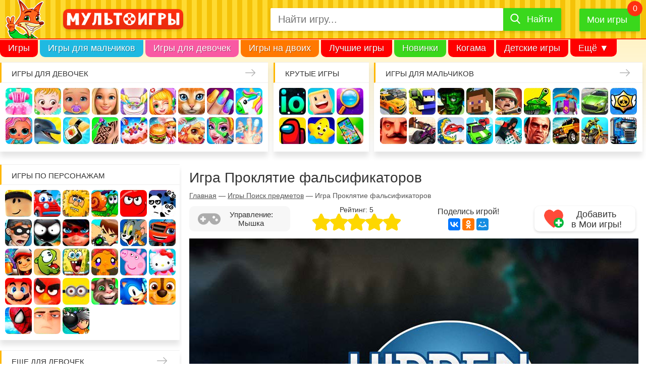

--- FILE ---
content_type: text/html; charset=UTF-8
request_url: https://multoigri.ru/game/igra-proklyatie-falsifikatorov
body_size: 15346
content:
<!doctype html>
<html prefix="og: https://ogp.me/ns#" lang="ru-RU" dir="ltr">
<head>

<meta http-equiv="Content-Type" content="text/html; charset=utf-8" />
<meta name="viewport" content="width=device-width, initial-scale=1" />
<title>Игра Проклятие фальсификаторов - играть онлайн бесплатно</title>
<meta name="description" content="В игре на поиск предметов вы будете помогать детективам полиции искать улики, которые помогут разоблачить фальсификатора произведений искусства." />
<meta name="keywords" content="Проклятие фальсификаторов" />
<meta property="og:title" content="Игра Проклятие фальсификаторов - играть онлайн бесплатно" />
<meta property="og:url" content="https://multoigri.ru/game/igra-proklyatie-falsifikatorov" />
<meta property="og:description" content="В игре на поиск предметов вы будете помогать детективам полиции искать улики, которые помогут разоблачить фальсификатора произведений искусства." />
<meta property="og:image" content="https://multoigri.ru/images/game/icon-list/igra-proklyatie-falsifikatorov.jpg" />
<meta property="og:locale" content="ru_RU"/>
<meta property="og:type" content="game">
 
<meta property="og:site_name" content="Multoigri.ru">
<meta name="theme-color" content="#fc663b">
<meta name="application-name" content="Multoigri.ru" lang="ru"/>
<link href="/favicon.ico" rel="icon" type="image/png" />
<link rel="icon" type="image/png" sizes="32x32" href="/favicon-32.png"/>
<link rel="icon" type="image/png" sizes="16x16" href="/favicon-16.png"/>
<link rel="apple-touch-icon" sizes="76x76" href="/apple-touch-icon-76.png"/>
<link rel="apple-touch-icon" sizes="120x120" href="/apple-touch-icon-120.png"/>
<link rel="apple-touch-icon" sizes="152x152" href="/apple-touch-icon-152.png"/>
<link rel="apple-touch-icon" sizes="180x180" href="/apple-touch-icon-180.png"/>
<link rel="mask-icon" href="/images/mask-icon.svg" color="fc663b"/>
<style> .game_container {width: 100%;position: relative;height: 0;padding-bottom: 56.25%} .game_container iframe, .game_container embed {position: absolute;top: 0;left: 0;width: 100%;height: 100%} .game-full-mode iframe, .game-full-mode embed {max-height: 70%}</style><link href="/css/desktop.min.css?v=008" rel="stylesheet" type="text/css" />
<link href="/css/sprites-900.css?v=551" rel="preload" as="style" onload="this.onload=null;this.rel='stylesheet'" media="screen and (min-width: 900px)" />
<link href="/css/sprites-1600.css?v=551" rel="preload" as="style" onload="this.onload=null;this.rel='stylesheet'" media="screen and (min-width: 1600px)" />
<noscript><link rel="stylesheet" href="/css/sprites-900.css?v=551" media="screen and (min-width: 900px)"></noscript>
<noscript><link rel="stylesheet" href="/css/sprites-1600.css?v=551" media="screen and (min-width: 1600px)"></noscript>
<link rel="manifest" href="/manifest.json">
<link rel="canonical" href="https://multoigri.ru/game/igra-proklyatie-falsifikatorov" />
<link rel="chrome-webstore-item" href="https://chrome.google.com/webstore/detail/omjegdcmafdnffbbekhopocfogmlaeeh" />

<link rel="preconnect" href="https://www.google-analytics.com">
<link rel="preconnect" href="https://cdn.jsdelivr.net">
<link rel="preconnect" href="https://mc.yandex.ru">
<link rel="preconnect" href="https://mc.webvisor.org">
<link rel="preconnect" href="https://yastatic.net">

<!-- Yandex.RTB -->
<script>window.yaContextCb=window.yaContextCb||[]</script>
<script src="https://yandex.ru/ads/system/context.js" async></script></head>
<body itemscope itemtype="https://schema.org/VideoGame">		
	<div id="wrapper">	
			<header>
				<div id="header">
											<div class="header_main_container">
								<div id="header_main">
									<div class="header_main_container1">
										<div id="mobile_icon_menu">
											<div class="header-menu-open"><span></span></div>
										</div>
										<div id="header_logo">
											<a href="/" title="Онлайн игры с персонажами любимых мультиков">
												<img src="/css/images/logo-rus-4.svg" alt="Мультоигры.ру" width="250" height="29" />
											</a>
										</div>
										<div id="mobile_icon_search">
											<span><i class="icon-search"></i></span>
										</div>
									</div>
									<div class="header_main_container2">
										<div id="header_search">
											<form enctype="multipart/form-data" class="form-search-container" itemprop="potentialAction" itemscope itemtype="https://schema.org/SearchAction" id="yw1" action="/search?" method="get"><meta content="https://multoigri.ru/search?text={query}" itemprop="target">

<div class="form-search">
<input maxlength="50" class="form-control top-search-field" placeholder="Найти игру..." name="text" itemprop="query" id="top-search-field" type="text" />	
<label for="top-search-field" id="top-search-field-label">Найти игру</label>
<button type="submit"><span>Найти</span></button>
</div>
</form>										</div>					
										<div id="header_my_games" class="header-favorite-game">
											<a href="/mygames" title="Мои игры">Мои игры</a>
											<span></span>
											<div class="favorite-game-cart--container"><div class="favorite-game-cart--content"></div></div>
										</div>		
									</div>
								</div>
							
						</div>
						<nav id="menu" itemscope itemtype="https://schema.org/SiteNavigationElement">
							<meta itemprop="name" content="Navigation Menu">
							<ul>
								<li class="menu_item first_menu_item mi1"><a itemprop="url" href="/">Игры</a></li>
								<li class="menu_item mi2"><a itemprop="url" href="/igri-dlya-malchikov">Игры для мальчиков</a></li>
								<li class="menu_item mi3"><a itemprop="url" href="/igri-dlya-devochek">Игры для девочек</a></li>
								<li class="menu_item mi4"><a itemprop="url" href="/igri-na-dvoih">Игры на двоих</a></li>
								<li class="menu_item mi5"><a itemprop="url" href="/best-games">Лучшие игры</a></li>
								<li class="menu_item mi6"><a itemprop="url" href="/igri-novinki">Новинки</a></li>
								<li class="menu_item mi7"><a itemprop="url" href="/igri-kogama">Когама</a></li>
								<li class="menu_item mi8"><a itemprop="url" href="/igri-detskie-igri">Детские игры</a></li>
								<li class="menu_item mi9"><a itemprop="url" href="/ogon-i-voda">Огонь и вода</a></li>
								<li class="menu_item mi10"><a itemprop="url" href="/igri-villi">Вилли</a></li>
								<li class="menu_item mi11"><a itemprop="url" href="/igri-krasniy-shar">Красный Шар</a></li>
								<li class="menu_item mi12"><a itemprop="url" href="/igri-mashinki">Машинки</a></li>
								<li class="menu_item mi_last"><span>Ещё &#9660;</span>
									<ul>
										<!-- noindex -->
										<li class="menu_item mi_sub1"><a href="/igri-novinki">Новинки</a></li>
										<li class="menu_item mi_sub2"><a href="/igri-kogama">Когама</a></li>
										<li class="menu_item mi_sub3"><a href="/igri-detskie-igri">Детские игры</a></li>
										<li class="menu_item mi_sub4"><a href="/ogon-i-voda">Огонь и вода</a></li>
										<li class="menu_item mi_sub5"><a href="/igri-villi">Вилли</a></li>
										<li class="menu_item mi_sub6"><a href="/igri-krasniy-shar">Красный Шар</a></li>
										<li class="menu_item mi_sub7"><a href="/igri-mashinki">Машинки</a></li>
										<!-- /noindex -->
										<li class="menu_item"><a href="/igri-gybka-bob">Губка Боб</a></li>
										<li class="menu_item"><a href="/igri-razvivaushie">Развивающие</a></li>
										<li class="menu_item"><a href="/igri-io">ИО</a></li>
										<li class="menu_item"><a href="/igri-pazli">Пазлы</a></li>
										<li class="menu_item"><a href="/igri-koshka-anzhela">Кошка Анжела</a></li>
									</ul>
								</li>
							</ul>
						</nav>
									</div>
			</header>
			<aside id="top_blocks">
				<nav class="top_block_1"><span class="top_block-title"><a href="/igri-dlya-devochek" title="Игры для девочек">Игры для девочек</a></span><div class="top_block-content"><a href="/igri-odevalki" title="Игры Одевалки" class="bl_t_icon top_block_icon_1">Одевалки</a> <a href="/igri-heizel" title="Игры Малышка Хейзел" class="bl_t_icon top_block_icon_2">Малышка Хейзел</a> <a href="/igri-uhod-za-malishami" title="Игры Уход за малышами" class="bl_t_icon top_block_icon_3">Уход за малышами</a> <a href="/igri-barbi" title="Игры Барби" class="bl_t_icon top_block_icon_4">Барби</a> <a href="/igri-yborka" title="Игры Уборка" class="bl_t_icon top_block_icon_5">Уборка</a> <a href="/igri-doktor" title="Игры Доктор" class="bl_t_icon top_block_icon_6">Доктор</a> <a href="/igri-koshki" title="Игры Кошки" class="bl_t_icon top_block_icon_7">Кошки</a> <a href="/igri-manikur" title="Игры Маникюр" class="bl_t_icon top_block_icon_8">Маникюр</a> <a href="/igri-edinorogi" title="Игры Единороги" class="bl_t_icon top_block_icon_9">Единороги</a> <a href="/igri-kukly-lol" title="Игры Куклы Лол" class="bl_t_icon top_block_icon_10">Куклы Лол</a> <a href="/igri-pro-delfinov" title="Игры Про дельфинов" class="bl_t_icon top_block_icon_11">Про дельфинов</a> <a href="/igri-kulinariya" title="Игры Кулинария" class="bl_t_icon top_block_icon_12">Кулинария</a> <a href="/igri-tatuirovki" title="Игры Татуировки" class="bl_t_icon top_block_icon_13">Татуировки</a> <a href="/igri-torti" title="Игры Торты" class="bl_t_icon top_block_icon_14">Торты</a> <a href="/igri-gotovim-edu" title="Игры Готовим еду" class="bl_t_icon top_block_icon_15">Готовим еду</a> <a href="/igri-uhod-za-zhivotnimi" title="Игры Уход за животными" class="bl_t_icon top_block_icon_16">Уход за животными</a> <a href="/igri-salon-krasoti" title="Игры Салон красоты" class="bl_t_icon top_block_icon_17">Салон красоты</a> <a href="/igri-operaciya" title="Игры Операция" class="bl_t_icon top_block_icon_18">Операция</a> <a href="/igri-makiyazh" title="Игры Макияж" class="bl_t_icon top_block_icon_19">Макияж</a> <a href="/igri-moda" title="Игры Мода" class="bl_t_icon top_block_icon_20">Мода</a> </div></nav> <nav class="top_block_2"><span class="top_block-title"><span>Крутые игры</span></span><div class="top_block-content"><a href="/igri-io" title="Игры io" class="bl_t_icon top_block_icon_1">io</a> <a href="/igri-kogama" title="Игры Когама" class="bl_t_icon top_block_icon_2">Когама</a> <a href="/igri-poisk-predmetov" title="Игры Поиск предметов" class="bl_t_icon top_block_icon_3">Поиск предметов</a> <a href="/among-us" title="Игры Амонг Ас" class="bl_t_icon top_block_icon_4">Амонг Ас</a> <a href="/igri-detskie-igri" title="Игры Детские игры" class="bl_t_icon top_block_icon_5">Детские игры</a> <a href="/igri-na-telefon" title="Игры На телефон" class="bl_t_icon top_block_icon_6">На телефон</a> </div></nav> <nav class="top_block_3"><span class="top_block-title"><a href="/igri-dlya-malchikov" title="Игры для мальчиков">Игры для мальчиков</a></span><div class="top_block-content"><a href="/igri-gonki" title="Игры Гонки" class="bl_t_icon top_block_icon_1">Гонки</a> <a href="/igri-strelyalki" title="Игры Стрелялки" class="bl_t_icon top_block_icon_2">Стрелялки</a> <a href="/igri-zombi" title="Игры Зомби" class="bl_t_icon top_block_icon_3">Зомби</a> <a href="/igri-minecraft" title="Игры Майнкрафт" class="bl_t_icon top_block_icon_4">Майнкрафт</a> <a href="/igri-soldati" title="Игры Солдаты" class="bl_t_icon top_block_icon_5">Солдаты</a> <a href="/igri-tanki" title="Игры Танки" class="bl_t_icon top_block_icon_6">Танки</a> <a href="/igri-zazhita-zamka" title="Игры Защита замка" class="bl_t_icon top_block_icon_7">Защита замка</a> <a href="/igri-mashini" title="Игры Машины" class="bl_t_icon top_block_icon_8">Машины</a> <a href="/igri-brawl-stars" title="Игры Браво Старс" class="bl_t_icon top_block_icon_9">Браво Старс</a> <a href="/igri-privet-sosed" title="Игры Привет сосед" class="bl_t_icon top_block_icon_10">Привет сосед</a> <a href="/igri-shooteri" title="Игры Шутеры" class="bl_t_icon top_block_icon_11">Шутеры</a> <a href="/igri-mashina-est-mashinu" title="Игры Машина ест машину" class="bl_t_icon top_block_icon_12">Машина ест машину</a> <a href="/igri-mashinki" title="Игры Машинки" class="bl_t_icon top_block_icon_13">Машинки</a> <a href="/igri-parkur" title="Игры Паркур" class="bl_t_icon top_block_icon_14">Паркур</a> <a href="/igri-gta" title="Игры ГТА" class="bl_t_icon top_block_icon_15">ГТА</a> <a href="/igri-dzhipi" title="Игры Джипы" class="bl_t_icon top_block_icon_16">Джипы</a> <a href="/igri-motocikli" title="Игры Мотоциклы" class="bl_t_icon top_block_icon_17">Мотоциклы</a> <a href="/igri-gryzoviki" title="Игры Грузовики" class="bl_t_icon top_block_icon_18">Грузовики</a> <a href="/igri-hot-wheels" title="Игры Хот Вилс" class="bl_t_icon top_block_icon_19">Хот Вилс</a> <a href="/igri-policiya" title="Игры Полиция" class="bl_t_icon top_block_icon_20">Полиция</a> </div></nav> <nav class="top_block_4"></nav> 			</aside>
			<div id="page">
				<aside id="sidebar" itemscope itemtype="https://schema.org/WPSideBar">
	<nav class="sidebar_block sidebar_block_1"><span class="sidebar_block-title"><span>Игры по персонажам</span></span><div class="sidebar_block-gamelist_no_sprite"><a href="/igri-roblox" title="Игры Роблокс" class="bl_s_icon sidebar_block_icon_1">Роблокс</a> <a href="/igri-villi" title="Игры Вилли" class="bl_s_icon sidebar_block_icon_2">Вилли</a> <a href="/igri-adam-i-eva" title="Игры Адам и Ева" class="bl_s_icon sidebar_block_icon_3">Адам и Ева</a> <a href="/igri-ylitka" title="Игры Улитка Боб" class="bl_s_icon sidebar_block_icon_4">Улитка Боб</a> <a href="/igri-krasniy-shar" title="Игры Красный шар" class="bl_s_icon sidebar_block_icon_5">Красный шар</a> <a href="/igri-pandy/igri-3-pandy" title="Игры 3 панды" class="bl_s_icon sidebar_block_icon_6">3 панды</a> <a href="/igri-vorishka-bob" title="Игры Воришка Боб" class="bl_s_icon sidebar_block_icon_7">Воришка Боб</a> <a href="/igri-stickman" title="Игры Стикмен" class="bl_s_icon sidebar_block_icon_8">Стикмен</a> <a href="/igri-ledy-bug" title="Игры Леди Баг и супер кот" class="bl_s_icon sidebar_block_icon_9">Леди Баг и супер кот</a> <a href="/igri-ben-10" title="Игры Бен 10" class="bl_s_icon sidebar_block_icon_10">Бен 10</a> <a href="/igri-tom-i-jerri" title="Игры Том и Джерри" class="bl_s_icon sidebar_block_icon_11">Том и Джерри</a> <a href="/igri-vspish-i-chudo-mashinki" title="Игры Вспыш и чудо-машинки" class="bl_s_icon sidebar_block_icon_12">Вспыш и чудо-машинки</a> <a href="/igri-subway-surfers" title="Игры Сабвей Серф" class="bl_s_icon sidebar_block_icon_13">Сабвей Серф</a> <a href="/igri-am-nyam" title="Игры Ам Ням" class="bl_s_icon sidebar_block_icon_14">Ам Ням</a> <a href="/igri-gybka-bob" title="Игры Губка Боб" class="bl_s_icon sidebar_block_icon_15">Губка Боб</a> <a href="/igri-obezyanki/igri-schastlivaya-obezyanka" title="Игры Счастливая обезьянка" class="bl_s_icon sidebar_block_icon_16">Счастливая обезьянка</a> <a href="/igri-svinka-pepa" title="Игры Свинка Пеппа" class="bl_s_icon sidebar_block_icon_17">Свинка Пеппа</a> <a href="/igri-hello-kitty" title="Игры Хелло Китти" class="bl_s_icon sidebar_block_icon_18">Хелло Китти</a> <a href="/igri-mario" title="Игры Марио" class="bl_s_icon sidebar_block_icon_19">Марио</a> <a href="/igri-angry-birds" title="Игры Angry Birds" class="bl_s_icon sidebar_block_icon_20">Angry Birds</a> <a href="/igri-gadkii-ya/igri-minioni" title="Игры Миньоны" class="bl_s_icon sidebar_block_icon_21">Миньоны</a> <a href="/igri-govoryashii-kot" title="Игры Говорящий кот" class="bl_s_icon sidebar_block_icon_22">Говорящий кот</a> <a href="/igri-sonic" title="Игры Соник" class="bl_s_icon sidebar_block_icon_23">Соник</a> <a href="/igri-shenyachiy-patrul" title="Игры Щенячий патруль" class="bl_s_icon sidebar_block_icon_24">Щенячий патруль</a> <a href="/igri-chelovek-pauk" title="Игры Человек паук" class="bl_s_icon sidebar_block_icon_25">Человек паук</a> <a href="/igri-gadkii-ya" title="Игры Гадкий Я" class="bl_s_icon sidebar_block_icon_26">Гадкий Я</a> <a href="/igri-bomberi" title="Игры Бомберы" class="bl_s_icon sidebar_block_icon_27">Бомберы</a> </div></nav><nav class="sidebar_block sidebar_block_2"><span class="sidebar_block-title"><a href="/igri-dlya-devochek" title="Еще для девочек">Еще для девочек</a></span><div class="sidebar_block-gamelist_no_sprite"><a href="/igri-winx" title="Игры Винкс" class="bl_s_icon sidebar_block_icon_1">Винкс</a> <a href="/igri-shkola" title="Игры Школа" class="bl_s_icon sidebar_block_icon_2">Школа</a> <a href="/igri-loshadi" title="Игры Лошади" class="bl_s_icon sidebar_block_icon_3">Лошади</a> <a href="/igri-raskrasski" title="Игры Раскраски" class="bl_s_icon sidebar_block_icon_4">Раскраски</a> <a href="/igri-nyanya" title="Игры Няня" class="bl_s_icon sidebar_block_icon_5">Няня</a> <a href="/igri-mama" title="Игры Мама" class="bl_s_icon sidebar_block_icon_6">Мама</a> <a href="/igri-bolnica" title="Игры Больница" class="bl_s_icon sidebar_block_icon_7">Больница</a> <a href="/igri-pricheski" title="Игры Причёски" class="bl_s_icon sidebar_block_icon_8">Причёски</a> <a href="/igri-princessi" title="Игры Принцессы" class="bl_s_icon sidebar_block_icon_9">Принцессы</a> <a href="/igri-parikmaherskaya" title="Игры Парикмахерская" class="bl_s_icon sidebar_block_icon_10">Парикмахерская</a> <a href="/igri-rysalochka" title="Игры Русалочка" class="bl_s_icon sidebar_block_icon_11">Русалочка</a> <a href="/igri-kafe" title="Игры Кафе" class="bl_s_icon sidebar_block_icon_12">Кафе</a> <a href="/igri-magazin" title="Игры Магазин" class="bl_s_icon sidebar_block_icon_13">Магазин</a> <a href="/igri-koshka-anzhela" title="Игры Кошка Анжела" class="bl_s_icon sidebar_block_icon_14">Кошка Анжела</a> <a href="/igri-svadba" title="Игры Свадьба" class="bl_s_icon sidebar_block_icon_15">Свадьба</a> <a href="/igri-holodnoe-serdce" title="Игры Холодное сердце" class="bl_s_icon sidebar_block_icon_16">Холодное сердце</a> <a href="/igri-shkola-monstrov" title="Игры Школа монстров" class="bl_s_icon sidebar_block_icon_17">Школа монстров</a> <a href="/igri-rysalki" title="Игры Русалки" class="bl_s_icon sidebar_block_icon_18">Русалки</a> <a href="/igri-ferma" title="Игры Ферма" class="bl_s_icon sidebar_block_icon_19">Ферма</a> <a href="/igri-poni" title="Игры Пони" class="bl_s_icon sidebar_block_icon_20">Пони</a> <a href="/igri-beremennye" title="Игры Беременные" class="bl_s_icon sidebar_block_icon_21">Беременные</a> <a href="/igri-odevalki-princess-disneya" title="Игры Одевалки Принцесс Диснея" class="bl_s_icon sidebar_block_icon_22">Одевалки Принцесс Диснея</a> <a href="/igri-papini-dochki" title="Игры Папины дочки" class="bl_s_icon sidebar_block_icon_23">Папины дочки</a> <a href="/igri-novii-god" title="Игры Новый год" class="bl_s_icon sidebar_block_icon_24">Новый год</a> <a href="/igri-peredelki" title="Игры Переделки" class="bl_s_icon sidebar_block_icon_25">Переделки</a> <a href="/igri-povar" title="Игры Повар" class="bl_s_icon sidebar_block_icon_26">Повар</a> <a href="/igri-lechit-zubi" title="Игры Лечить зубы" class="bl_s_icon sidebar_block_icon_27">Лечить зубы</a> <a href="/igri-pro-zhivotnih" title="Игры Про животных" class="bl_s_icon sidebar_block_icon_28">Про животных</a> <a href="/igri-dlya-devochek/dlya-devochek-4-let" title="Игры Для девочек 4 лет" class="bl_s_icon sidebar_block_icon_29">Для девочек 4 лет</a> <a href="/igri-dlya-devochek/dlya-devochek-5-let" title="Игры Для девочек 5 лет" class="bl_s_icon sidebar_block_icon_30">Для девочек 5 лет</a> <a href="/igri-dlya-devochek/dlya-devochek-6-let" title="Игры Для девочек 6 лет" class="bl_s_icon sidebar_block_icon_31">Для девочек 6 лет</a> <a href="/igri-dlya-devochek/dlya-devochek-7-let" title="Игры Для девочек 7 лет" class="bl_s_icon sidebar_block_icon_32">Для девочек 7 лет</a> <a href="/igri-dlya-devochek/dlya-devochek-8-let" title="Игры Для девочек 8 лет" class="bl_s_icon sidebar_block_icon_33">Для девочек 8 лет</a> <a href="/igri-dlya-devochek/dlya-devochek-9-let" title="Игры Для девочек 9 лет" class="bl_s_icon sidebar_block_icon_34">Для девочек 9 лет</a> <a href="/igri-dlya-devochek/dlya-devochek-10-let" title="Игры Для девочек 10 лет" class="bl_s_icon sidebar_block_icon_35">Для девочек 10 лет</a> </div></nav><nav class="sidebar_block sidebar_block_3"><span class="sidebar_block-title"><a href="/igri-dlya-malchikov" title="Еще для мальчиков">Еще для мальчиков</a></span><div class="sidebar_block-gamelist"><a href="/igri-parkovka" title="Игры Парковка" class="bl_s_icon_no_sprite"><img src="/css/images/placeholder-image-white.png" data-src="/images/page/icon-block/igri-parkovka.jpg" data-srcset="/images/page/icon-block-2x/igri-parkovka.jpg 2x" alt="Игры Парковка" title="Игры Парковка" width="53" height="53" class="lazy" /></a> <a href="/igri-gonki/igri-gonki-dlya-malchikov" title="Игры Гонки для мальчиков" class="bl_s_icon_no_sprite"><img src="/css/images/placeholder-image-white.png" data-src="/images/page/icon-block/igri-gonki-dlya-malchikov.jpg" data-srcset="/images/page/icon-block-2x/igri-gonki-dlya-malchikov.jpg 2x" alt="Игры Гонки для мальчиков" title="Игры Гонки для мальчиков" width="53" height="53" class="lazy" /></a> <a href="/igri-voina" title="Игры Война" class="bl_s_icon_no_sprite"><img src="/css/images/placeholder-image-white.png" data-src="/images/page/icon-block/igri-voina.jpg" data-srcset="/images/page/icon-block-2x/igri-voina.jpg 2x" alt="Игры Война" title="Игры Война" width="53" height="53" class="lazy" /></a> <a href="/igri-minecraft/igri-kraft" title="Игры Крафт" class="bl_s_icon_no_sprite"><img src="/css/images/placeholder-image-white.png" data-src="/images/page/icon-block/igri-kraft.jpg" data-srcset="/images/page/icon-block-2x/igri-kraft.jpg 2x" alt="Игры Крафт" title="Игры Крафт" width="53" height="53" class="lazy" /></a> <a href="/igri-strelba-iz-luka" title="Игры Стрельба из лука" class="bl_s_icon_no_sprite"><img src="/css/images/placeholder-image-white.png" data-src="/images/page/icon-block/igri-strelba-iz-luka.jpg" data-srcset="/images/page/icon-block-2x/igri-strelba-iz-luka.jpg 2x" alt="Игры Стрельба из лука" title="Игры Стрельба из лука" width="53" height="53" class="lazy" /></a> <a href="/igri-ricari" title="Игры Рыцари" class="bl_s_icon_no_sprite"><img src="/css/images/placeholder-image-white.png" data-src="/images/page/icon-block/igri-ricari.jpg" data-srcset="/images/page/icon-block-2x/igri-ricari.jpg 2x" alt="Игры Рыцари" title="Игры Рыцари" width="53" height="53" class="lazy" /></a> <a href="/igri-sniper" title="Игры Снайпер" class="bl_s_icon_no_sprite"><img src="/css/images/placeholder-image-white.png" data-src="/images/page/icon-block/igri-sniper.jpg" data-srcset="/images/page/icon-block-2x/igri-sniper.jpg 2x" alt="Игры Снайпер" title="Игры Снайпер" width="53" height="53" class="lazy" /></a> <a href="/igri-traktori" title="Игры Тракторы" class="bl_s_icon_no_sprite"><img src="/css/images/placeholder-image-white.png" data-src="/images/page/icon-block/igri-traktori.jpg" data-srcset="/images/page/icon-block-2x/igri-traktori.jpg 2x" alt="Игры Тракторы" title="Игры Тракторы" width="53" height="53" class="lazy" /></a> <a href="/igri-dalnoboishiki" title="Игры Дальнобойщики" class="bl_s_icon_no_sprite"><img src="/css/images/placeholder-image-white.png" data-src="/images/page/icon-block/igri-dalnoboishiki.jpg" data-srcset="/images/page/icon-block-2x/igri-dalnoboishiki.jpg 2x" alt="Игры Дальнобойщики" title="Игры Дальнобойщики" width="53" height="53" class="lazy" /></a> <a href="/igri-gonki/igri-gonki-na-vyzhivanie" title="Игры Гонки на выживание" class="bl_s_icon_no_sprite"><img src="/css/images/placeholder-image-white.png" data-src="/images/page/icon-block/igri-gonki-na-vyzhivanie.jpg" data-srcset="/images/page/icon-block-2x/igri-gonki-na-vyzhivanie.jpg 2x" alt="Игры Гонки на выживание" title="Игры Гонки на выживание" width="53" height="53" class="lazy" /></a> <a href="/igri-futbol" title="Игры Футбол" class="bl_s_icon_no_sprite"><img src="/css/images/placeholder-image-white.png" data-src="/images/page/icon-block/igri-futbol.jpg" data-srcset="/images/page/icon-block-2x/igri-futbol.jpg 2x" alt="Игры Футбол" title="Игры Футбол" width="53" height="53" class="lazy" /></a> <a href="/igri-basketbol" title="Игры Баскетбол" class="bl_s_icon_no_sprite"><img src="/css/images/placeholder-image-white.png" data-src="/images/page/icon-block/igri-basketbol.jpg" data-srcset="/images/page/icon-block-2x/igri-basketbol.jpg 2x" alt="Игры Баскетбол" title="Игры Баскетбол" width="53" height="53" class="lazy" /></a> <a href="/igri-hokkey" title="Игры Хоккей" class="bl_s_icon_no_sprite"><img src="/css/images/placeholder-image-white.png" data-src="/images/page/icon-block/igri-hokkey.jpg" data-srcset="/images/page/icon-block-2x/igri-hokkey.jpg 2x" alt="Игры Хоккей" title="Игры Хоккей" width="53" height="53" class="lazy" /></a> <a href="/igri-vizhivanie" title="Игры Выживание" class="bl_s_icon_no_sprite"><img src="/css/images/placeholder-image-white.png" data-src="/images/page/icon-block/igri-vizhivanie.jpg" data-srcset="/images/page/icon-block-2x/igri-vizhivanie.jpg 2x" alt="Игры Выживание" title="Игры Выживание" width="53" height="53" class="lazy" /></a> <a href="/igri-ohota" title="Игры Охота" class="bl_s_icon_no_sprite"><img src="/css/images/placeholder-image-white.png" data-src="/images/page/icon-block/igri-ohota.jpg" data-srcset="/images/page/icon-block-2x/igri-ohota.jpg 2x" alt="Игры Охота" title="Игры Охота" width="53" height="53" class="lazy" /></a> <a href="/igri-ribalka" title="Игры Рыбалка" class="bl_s_icon_no_sprite"><img src="/css/images/placeholder-image-white.png" data-src="/images/page/icon-block/igri-ribalka.jpg" data-srcset="/images/page/icon-block-2x/igri-ribalka.jpg 2x" alt="Игры Рыбалка" title="Игры Рыбалка" width="53" height="53" class="lazy" /></a> <a href="/igri-poezda" title="Игры Поезда" class="bl_s_icon_no_sprite"><img src="/css/images/placeholder-image-white.png" data-src="/images/page/icon-block/igri-poezda.jpg" data-srcset="/images/page/icon-block-2x/igri-poezda.jpg 2x" alt="Игры Поезда" title="Игры Поезда" width="53" height="53" class="lazy" /></a> <a href="/igri-lego" title="Игры Лего" class="bl_s_icon_no_sprite"><img src="/css/images/placeholder-image-white.png" data-src="/images/page/icon-block/igri-lego.jpg" data-srcset="/images/page/icon-block-2x/igri-lego.jpg 2x" alt="Игры Лего" title="Игры Лего" width="53" height="53" class="lazy" /></a> <a href="/igri-roboti" title="Игры Роботы" class="bl_s_icon_no_sprite"><img src="/css/images/placeholder-image-white.png" data-src="/images/page/icon-block/igri-roboti.jpg" data-srcset="/images/page/icon-block-2x/igri-roboti.jpg 2x" alt="Игры Роботы" title="Игры Роботы" width="53" height="53" class="lazy" /></a> <a href="/igri-minecraft-zombi-apokalipsis" title="Игры Майнкрафт Зомби Апокалипсис" class="bl_s_icon_no_sprite"><img src="/css/images/placeholder-image-white.png" data-src="/images/page/icon-block/igri-minecraft-zombi-apokalipsis.jpg" data-srcset="/images/page/icon-block-2x/igri-minecraft-zombi-apokalipsis.jpg 2x" alt="Игры Майнкрафт Зомби Апокалипсис" title="Игры Майнкрафт Зомби Апокалипсис" width="53" height="53" class="lazy" /></a> <a href="/igri-tachki" title="Игры Тачки" class="bl_s_icon_no_sprite"><img src="/css/images/placeholder-image-white.png" data-src="/images/page/icon-block/igri-tachki.jpg" data-srcset="/images/page/icon-block-2x/igri-tachki.jpg 2x" alt="Игры Тачки" title="Игры Тачки" width="53" height="53" class="lazy" /></a> </div></nav><nav class="sidebar_block sidebar_block_4"><span class="sidebar_block-title"><span>Развивающие игры</span></span><div class="sidebar_block-gamelist"><a href="/igri-tri-v-ryad" title="Игры Три в ряд" class="bl_s_icon_no_sprite"><img src="/css/images/placeholder-image-white.png" data-src="/images/page/icon-block/igri-tri-v-ryad.jpg" data-srcset="/images/page/icon-block-2x/igri-tri-v-ryad.jpg 2x" alt="Игры Три в ряд" title="Игры Три в ряд" width="53" height="53" class="lazy" /></a> <a href="/igri-logicheskie" title="Игры Логические" class="bl_s_icon_no_sprite"><img src="/css/images/placeholder-image-white.png" data-src="/images/page/icon-block/igri-logicheskie.jpg" data-srcset="/images/page/icon-block-2x/igri-logicheskie.jpg 2x" alt="Игры Логические" title="Игры Логические" width="53" height="53" class="lazy" /></a> <a href="/igri-pazli" title="Игры Пазлы" class="bl_s_icon_no_sprite"><img src="/css/images/placeholder-image-white.png" data-src="/images/page/icon-block/igri-pazli.jpg" data-srcset="/images/page/icon-block-2x/igri-pazli.jpg 2x" alt="Игры Пазлы" title="Игры Пазлы" width="53" height="53" class="lazy" /></a> <a href="/igri-golovolomki" title="Игры Головоломки" class="bl_s_icon_no_sprite"><img src="/css/images/placeholder-image-white.png" data-src="/images/page/icon-block/igri-golovolomki.jpg" data-srcset="/images/page/icon-block-2x/igri-golovolomki.jpg 2x" alt="Игры Головоломки" title="Игры Головоломки" width="53" height="53" class="lazy" /></a> <a href="/igri-madjong" title="Игры Маджонг" class="bl_s_icon_no_sprite"><img src="/css/images/placeholder-image-white.png" data-src="/images/page/icon-block/igri-madjong.jpg" data-srcset="/images/page/icon-block-2x/igri-madjong.jpg 2x" alt="Игры Маджонг" title="Игры Маджонг" width="53" height="53" class="lazy" /></a> <a href="/igri-shahmati" title="Игры Шахматы" class="bl_s_icon_no_sprite"><img src="/css/images/placeholder-image-white.png" data-src="/images/page/icon-block/igri-shahmati.jpg" data-srcset="/images/page/icon-block-2x/igri-shahmati.jpg 2x" alt="Игры Шахматы" title="Игры Шахматы" width="53" height="53" class="lazy" /></a> <a href="/igri-shashki" title="Игры Шашки" class="bl_s_icon_no_sprite"><img src="/css/images/placeholder-image-white.png" data-src="/images/page/icon-block/igri-shashki.jpg" data-srcset="/images/page/icon-block-2x/igri-shashki.jpg 2x" alt="Игры Шашки" title="Игры Шашки" width="53" height="53" class="lazy" /></a> <a href="/igri-strategii" title="Игры Стратегии" class="bl_s_icon_no_sprite"><img src="/css/images/placeholder-image-white.png" data-src="/images/page/icon-block/igri-strategii.jpg" data-srcset="/images/page/icon-block-2x/igri-strategii.jpg 2x" alt="Игры Стратегии" title="Игры Стратегии" width="53" height="53" class="lazy" /></a> <a href="/igri-matemetika" title="Игры Математика" class="bl_s_icon_no_sprite"><img src="/css/images/placeholder-image-white.png" data-src="/images/page/icon-block/igri-matemetika.jpg" data-srcset="/images/page/icon-block-2x/igri-matemetika.jpg 2x" alt="Игры Математика" title="Игры Математика" width="53" height="53" class="lazy" /></a> <a href="/igri-tablica-umnozheniya" title="Игры Таблица Умножения" class="bl_s_icon_no_sprite"><img src="/css/images/placeholder-image-white.png" data-src="/images/page/icon-block/igri-tablica-umnozheniya.jpg" data-srcset="/images/page/icon-block-2x/igri-tablica-umnozheniya.jpg 2x" alt="Игры Таблица Умножения" title="Игры Таблица Умножения" width="53" height="53" class="lazy" /></a> </div></nav><nav class="sidebar_block sidebar_block_5"><span class="sidebar_block-title"><a href="/igri-detskie-igri" title="Детские игры">Детские игры</a></span><div class="sidebar_block-gamelist"><a href="/igri-detskie-igri" title="Игры Детские игры" class="bl_s_icon_no_sprite"><img src="/css/images/placeholder-image-white.png" data-src="/images/page/icon-block/igri-detskie-igri.jpg" data-srcset="/images/page/icon-block-2x/igri-detskie-igri.jpg 2x" alt="Игры Детские игры" title="Игры Детские игры" width="53" height="53" class="lazy" /></a> <a href="/igri-dlya-malishei" title="Игры Для малышей" class="bl_s_icon_no_sprite"><img src="/css/images/placeholder-image-white.png" data-src="/images/page/icon-block/igri-dlya-malishei.jpg" data-srcset="/images/page/icon-block-2x/igri-dlya-malishei.jpg 2x" alt="Игры Для малышей" title="Игры Для малышей" width="53" height="53" class="lazy" /></a> <a href="/igri-naidi-otlichiya" title="Игры Найди отличия" class="bl_s_icon_no_sprite"><img src="/css/images/placeholder-image-white.png" data-src="/images/page/icon-block/igri-naidi-otlichiya.jpg" data-srcset="/images/page/icon-block-2x/igri-naidi-otlichiya.jpg 2x" alt="Игры Найди отличия" title="Игры Найди отличия" width="53" height="53" class="lazy" /></a> <a href="/igri-risovalki" title="Игры Рисовалки" class="bl_s_icon_no_sprite"><img src="/css/images/placeholder-image-white.png" data-src="/images/page/icon-block/igri-risovalki.jpg" data-srcset="/images/page/icon-block-2x/igri-risovalki.jpg 2x" alt="Игры Рисовалки" title="Игры Рисовалки" width="53" height="53" class="lazy" /></a> <a href="/igri-kubiki" title="Игры Кубики" class="bl_s_icon_no_sprite"><img src="/css/images/placeholder-image-white.png" data-src="/images/page/icon-block/igri-kubiki.jpg" data-srcset="/images/page/icon-block-2x/igri-kubiki.jpg 2x" alt="Игры Кубики" title="Игры Кубики" width="53" height="53" class="lazy" /></a> <a href="/igri-strelyalki/igri-detskie-strelyalki" title="Игры Детские стрелялки" class="bl_s_icon_no_sprite"><img src="/css/images/placeholder-image-white.png" data-src="/images/page/icon-block/igri-detskie-strelyalki.jpg" data-srcset="/images/page/icon-block-2x/igri-detskie-strelyalki.jpg 2x" alt="Игры Детские стрелялки" title="Игры Детские стрелялки" width="53" height="53" class="lazy" /></a> <a href="/igri-razvivaushie" title="Игры Развивающие" class="bl_s_icon_no_sprite"><img src="/css/images/placeholder-image-white.png" data-src="/images/page/icon-block/igri-razvivaushie.jpg" data-srcset="/images/page/icon-block-2x/igri-razvivaushie.jpg 2x" alt="Игры Развивающие" title="Игры Развивающие" width="53" height="53" class="lazy" /></a> </div></nav><nav class="sidebar_block sidebar_block_6"><span class="sidebar_block-title"><a href="/igri-na-dvoih" title="Игры на двоих">Игры на двоих</a></span><div class="sidebar_block-gamelist"><a href="/igri-na-dvoih" title="Игры На двоих" class="bl_s_icon_no_sprite"><img src="/css/images/placeholder-image-white.png" data-src="/images/page/icon-block/igri-na-dvoih.jpg" data-srcset="/images/page/icon-block-2x/igri-na-dvoih.jpg 2x" alt="Игры На двоих" title="Игры На двоих" width="53" height="53" class="lazy" /></a> <a href="/igri-na-dvoih-dlya-malchikov" title="Игры На двоих для мальчиков" class="bl_s_icon_no_sprite"><img src="/css/images/placeholder-image-white.png" data-src="/images/page/icon-block/igri-na-dvoih-dlya-malchikov.jpg" data-srcset="/images/page/icon-block-2x/igri-na-dvoih-dlya-malchikov.jpg 2x" alt="Игры На двоих для мальчиков" title="Игры На двоих для мальчиков" width="53" height="53" class="lazy" /></a> <a href="/igri-na-dvoih-dlya-devochek" title="Игры На двоих для девочек" class="bl_s_icon_no_sprite"><img src="/css/images/placeholder-image-white.png" data-src="/images/page/icon-block/igri-na-dvoih-dlya-devochek.jpg" data-srcset="/images/page/icon-block-2x/igri-na-dvoih-dlya-devochek.jpg 2x" alt="Игры На двоих для девочек" title="Игры На двоих для девочек" width="53" height="53" class="lazy" /></a> <a href="/igri-gonki/igri-gonki-na-dvoih" title="Игры Гонки на двоих" class="bl_s_icon_no_sprite"><img src="/css/images/placeholder-image-white.png" data-src="/images/page/icon-block/igri-gonki-na-dvoih.jpg" data-srcset="/images/page/icon-block-2x/igri-gonki-na-dvoih.jpg 2x" alt="Игры Гонки на двоих" title="Игры Гонки на двоих" width="53" height="53" class="lazy" /></a> <a href="/igri-pobeg/igri-na-dvoih-pobeg" title="Игры На двоих побег" class="bl_s_icon_no_sprite"><img src="/css/images/placeholder-image-white.png" data-src="/images/page/icon-block/igri-na-dvoih-pobeg.jpg" data-srcset="/images/page/icon-block-2x/igri-na-dvoih-pobeg.jpg 2x" alt="Игры На двоих побег" title="Игры На двоих побег" width="53" height="53" class="lazy" /></a> <a href="/igri-na-dvoih/igri-brodilki-na-dvoih" title="Игры Бродилки на двоих" class="bl_s_icon_no_sprite"><img src="/css/images/placeholder-image-white.png" data-src="/images/page/icon-block/igri-brodilki-na-dvoih.jpg" data-srcset="/images/page/icon-block-2x/igri-brodilki-na-dvoih.jpg 2x" alt="Игры Бродилки на двоих" title="Игры Бродилки на двоих" width="53" height="53" class="lazy" /></a> <a href="/igri-na-dvoih/igri-draki-na-dvoih" title="Игры Драки на двоих" class="bl_s_icon_no_sprite"><img src="/css/images/placeholder-image-white.png" data-src="/images/page/icon-block/igri-draki-na-dvoih.jpg" data-srcset="/images/page/icon-block-2x/igri-draki-na-dvoih.jpg 2x" alt="Игры Драки на двоих" title="Игры Драки на двоих" width="53" height="53" class="lazy" /></a> </div></nav><nav class="sidebar_block sidebar_block_7"><span class="sidebar_block-title"><span>Другие игры</span></span><div class="sidebar_block-gamelist"><a href="/igri-shariki-strelyalki" title="Игры Шарики Стрелялки" class="bl_s_icon_no_sprite"><img src="/css/images/placeholder-image-white.png" data-src="/images/page/icon-block/igri-shariki-strelyalki.jpg" data-srcset="/images/page/icon-block-2x/igri-shariki-strelyalki.jpg 2x" alt="Игры Шарики Стрелялки" title="Игры Шарики Стрелялки" width="53" height="53" class="lazy" /></a> <a href="/igri-pobeg" title="Игры Побег" class="bl_s_icon_no_sprite"><img src="/css/images/placeholder-image-white.png" data-src="/images/page/icon-block/igri-pobeg.jpg" data-srcset="/images/page/icon-block-2x/igri-pobeg.jpg 2x" alt="Игры Побег" title="Игры Побег" width="53" height="53" class="lazy" /></a> <a href="/igri-na-troih" title="Игры На троих" class="bl_s_icon_no_sprite"><img src="/css/images/placeholder-image-white.png" data-src="/images/page/icon-block/igri-na-troih.jpg" data-srcset="/images/page/icon-block-2x/igri-na-troih.jpg 2x" alt="Игры На троих" title="Игры На троих" width="53" height="53" class="lazy" /></a> <a href="/igri-3d" title="Игры 3Д игры" class="bl_s_icon_no_sprite"><img src="/css/images/placeholder-image-white.png" data-src="/images/page/icon-block/igri-3d.jpg" data-srcset="/images/page/icon-block-2x/igri-3d.jpg 2x" alt="Игры 3Д игры" title="Игры 3Д игры" width="53" height="53" class="lazy" /></a> <a href="/igri-dinozavri" title="Игры Динозавры" class="bl_s_icon_no_sprite"><img src="/css/images/placeholder-image-white.png" data-src="/images/page/icon-block/igri-dinozavri.jpg" data-srcset="/images/page/icon-block-2x/igri-dinozavri.jpg 2x" alt="Игры Динозавры" title="Игры Динозавры" width="53" height="53" class="lazy" /></a> <a href="/igri-slizario" title="Игры Слизарио" class="bl_s_icon_no_sprite"><img src="/css/images/placeholder-image-white.png" data-src="/images/page/icon-block/igri-slizario.jpg" data-srcset="/images/page/icon-block-2x/igri-slizario.jpg 2x" alt="Игры Слизарио" title="Игры Слизарио" width="53" height="53" class="lazy" /></a> <a href="/igri-pro-sobak" title="Игры Про собак" class="bl_s_icon_no_sprite"><img src="/css/images/placeholder-image-white.png" data-src="/images/page/icon-block/igri-pro-sobak.jpg" data-srcset="/images/page/icon-block-2x/igri-pro-sobak.jpg 2x" alt="Игры Про собак" title="Игры Про собак" width="53" height="53" class="lazy" /></a> <a href="/igri-naidi-vihod" title="Игры Найди выход" class="bl_s_icon_no_sprite"><img src="/css/images/placeholder-image-white.png" data-src="/images/page/icon-block/igri-naidi-vihod.jpg" data-srcset="/images/page/icon-block-2x/igri-naidi-vihod.jpg 2x" alt="Игры Найди выход" title="Игры Найди выход" width="53" height="53" class="lazy" /></a> <a href="/igri-shariki" title="Игры Шарики" class="bl_s_icon_no_sprite"><img src="/css/images/placeholder-image-white.png" data-src="/images/page/icon-block/igri-shariki.jpg" data-srcset="/images/page/icon-block-2x/igri-shariki.jpg 2x" alt="Игры Шарики" title="Игры Шарики" width="53" height="53" class="lazy" /></a> <a href="/igri-na-odnogo" title="Игры Игры на 1" class="bl_s_icon_no_sprite"><img src="/css/images/placeholder-image-white.png" data-src="/images/page/icon-block/igri-na-odnogo.jpg" data-srcset="/images/page/icon-block-2x/igri-na-odnogo.jpg 2x" alt="Игры Игры на 1" title="Игры Игры на 1" width="53" height="53" class="lazy" /></a> <a href="/igri-morskoj-boj" title="Игры Морской бой" class="bl_s_icon_no_sprite"><img src="/css/images/placeholder-image-white.png" data-src="/images/page/icon-block/igri-morskoj-boj.jpg" data-srcset="/images/page/icon-block-2x/igri-morskoj-boj.jpg 2x" alt="Игры Морской бой" title="Игры Морской бой" width="53" height="53" class="lazy" /></a> <a href="/igri-kartochnie" title="Игры Карточные" class="bl_s_icon_no_sprite"><img src="/css/images/placeholder-image-white.png" data-src="/images/page/icon-block/igri-kartochnie.jpg" data-srcset="/images/page/icon-block-2x/igri-kartochnie.jpg 2x" alt="Игры Карточные" title="Игры Карточные" width="53" height="53" class="lazy" /></a> <a href="/igri-klikeri" title="Игры Кликеры" class="bl_s_icon_no_sprite"><img src="/css/images/placeholder-image-white.png" data-src="/images/page/icon-block/igri-klikeri.jpg" data-srcset="/images/page/icon-block-2x/igri-klikeri.jpg 2x" alt="Игры Кликеры" title="Игры Кликеры" width="53" height="53" class="lazy" /></a> <a href="/igri-krestiki-noliki" title="Игры Крестики Нолики" class="bl_s_icon_no_sprite"><img src="/css/images/placeholder-image-white.png" data-src="/images/page/icon-block/igri-krestiki-noliki.jpg" data-srcset="/images/page/icon-block-2x/igri-krestiki-noliki.jpg 2x" alt="Игры Крестики Нолики" title="Игры Крестики Нолики" width="53" height="53" class="lazy" /></a> <a href="/igri-stroit-doma" title="Игры Строить дома" class="bl_s_icon_no_sprite"><img src="/css/images/placeholder-image-white.png" data-src="/images/page/icon-block/igri-stroit-doma.jpg" data-srcset="/images/page/icon-block-2x/igri-stroit-doma.jpg 2x" alt="Игры Строить дома" title="Игры Строить дома" width="53" height="53" class="lazy" /></a> <a href="/igri-klassnie" title="Игры Классные " class="bl_s_icon_no_sprite"><img src="/css/images/placeholder-image-white.png" data-src="/images/page/icon-block/igri-klassnie.jpg" data-srcset="/images/page/icon-block-2x/igri-klassnie.jpg 2x" alt="Игры Классные " title="Игры Классные " width="53" height="53" class="lazy" /></a> <a href="/igri-bilyard" title="Игры Бильярд" class="bl_s_icon_no_sprite"><img src="/css/images/placeholder-image-white.png" data-src="/images/page/icon-block/igri-bilyard.jpg" data-srcset="/images/page/icon-block-2x/igri-bilyard.jpg 2x" alt="Игры Бильярд" title="Игры Бильярд" width="53" height="53" class="lazy" /></a> <a href="/igri-chelovechki" title="Игры Человечки" class="bl_s_icon_no_sprite"><img src="/css/images/placeholder-image-white.png" data-src="/images/page/icon-block/igri-chelovechki.jpg" data-srcset="/images/page/icon-block-2x/igri-chelovechki.jpg 2x" alt="Игры Человечки" title="Игры Человечки" width="53" height="53" class="lazy" /></a> <a href="/igri-zmeyka" title="Игры Змейка" class="bl_s_icon_no_sprite"><img src="/css/images/placeholder-image-white.png" data-src="/images/page/icon-block/igri-zmeyka.jpg" data-srcset="/images/page/icon-block-2x/igri-zmeyka.jpg 2x" alt="Игры Змейка" title="Игры Змейка" width="53" height="53" class="lazy" /></a> <a href="/igri-komnaty/igri-vyhod-is-komnaty" title="Игры Выход из комнаты" class="bl_s_icon_no_sprite"><img src="/css/images/placeholder-image-white.png" data-src="/images/page/icon-block/igri-vyhod-is-komnaty.jpg" data-srcset="/images/page/icon-block-2x/igri-vyhod-is-komnaty.jpg 2x" alt="Игры Выход из комнаты" title="Игры Выход из комнаты" width="53" height="53" class="lazy" /></a> <a href="/igri-mini" title="Игры Мини" class="bl_s_icon_no_sprite"><img src="/css/images/placeholder-image-white.png" data-src="/images/page/icon-block/igri-mini.jpg" data-srcset="/images/page/icon-block-2x/igri-mini.jpg 2x" alt="Игры Мини" title="Игры Мини" width="53" height="53" class="lazy" /></a> <a href="/igri-labirinti" title="Игры Лабиринты" class="bl_s_icon_no_sprite"><img src="/css/images/placeholder-image-white.png" data-src="/images/page/icon-block/igri-labirinti.jpg" data-srcset="/images/page/icon-block-2x/igri-labirinti.jpg 2x" alt="Игры Лабиринты" title="Игры Лабиринты" width="53" height="53" class="lazy" /></a> <a href="/igri-brodilki" title="Игры Бродилки" class="bl_s_icon_no_sprite"><img src="/css/images/placeholder-image-white.png" data-src="/images/page/icon-block/igri-brodilki.jpg" data-srcset="/images/page/icon-block-2x/igri-brodilki.jpg 2x" alt="Игры Бродилки" title="Игры Бродилки" width="53" height="53" class="lazy" /></a> <a href="/igri-arcadi" title="Игры Аркады" class="bl_s_icon_no_sprite"><img src="/css/images/placeholder-image-white.png" data-src="/images/page/icon-block/igri-arcadi.jpg" data-srcset="/images/page/icon-block-2x/igri-arcadi.jpg 2x" alt="Игры Аркады" title="Игры Аркады" width="53" height="53" class="lazy" /></a> <a href="/igri-pobeg/igri-pobeg-iz-turmi" title="Игры Побег из тюрьмы" class="bl_s_icon_no_sprite"><img src="/css/images/placeholder-image-white.png" data-src="/images/page/icon-block/igri-pobeg-iz-turmi.jpg" data-srcset="/images/page/icon-block-2x/igri-pobeg-iz-turmi.jpg 2x" alt="Игры Побег из тюрьмы" title="Игры Побег из тюрьмы" width="53" height="53" class="lazy" /></a> <a href="/igri-zuma" title="Игры Зума" class="bl_s_icon_no_sprite"><img src="/css/images/placeholder-image-white.png" data-src="/images/page/icon-block/igri-zuma.jpg" data-srcset="/images/page/icon-block-2x/igri-zuma.jpg 2x" alt="Игры Зума" title="Игры Зума" width="53" height="53" class="lazy" /></a> <a href="/igri-begalki" title="Игры Бегалки" class="bl_s_icon_no_sprite"><img src="/css/images/placeholder-image-white.png" data-src="/images/page/icon-block/igri-begalki.jpg" data-srcset="/images/page/icon-block-2x/igri-begalki.jpg 2x" alt="Игры Бегалки" title="Игры Бегалки" width="53" height="53" class="lazy" /></a> <a href="/igri-geometry-dash" title="Игры Геометрия даш" class="bl_s_icon_no_sprite"><img src="/css/images/placeholder-image-white.png" data-src="/images/page/icon-block/igri-geometry-dash.jpg" data-srcset="/images/page/icon-block-2x/igri-geometry-dash.jpg 2x" alt="Игры Геометрия даш" title="Игры Геометрия даш" width="53" height="53" class="lazy" /></a> <a href="/igri-anime" title="Игры Аниме" class="bl_s_icon_no_sprite"><img src="/css/images/placeholder-image-white.png" data-src="/images/page/icon-block/igri-anime.jpg" data-srcset="/images/page/icon-block-2x/igri-anime.jpg 2x" alt="Игры Аниме" title="Игры Аниме" width="53" height="53" class="lazy" /></a> <a href="/igri-minecraft/igri-mini-igri-minecraft" title="Игры Мини Майнкрафт" class="bl_s_icon_no_sprite"><img src="/css/images/placeholder-image-white.png" data-src="/images/page/icon-block/igri-mini-igri-minecraft.jpg" data-srcset="/images/page/icon-block-2x/igri-mini-igri-minecraft.jpg 2x" alt="Игры Мини Майнкрафт" title="Игры Мини Майнкрафт" width="53" height="53" class="lazy" /></a> <a href="/igri-drugie" title="Игры Другие игры" class="bl_s_icon_no_sprite"><img src="/css/images/placeholder-image-white.png" data-src="/images/page/icon-block/igri-drugie.jpg" data-srcset="/images/page/icon-block-2x/igri-drugie.jpg 2x" alt="Игры Другие игры" title="Игры Другие игры" width="53" height="53" class="lazy" /></a> <a href="/igri-simulyatori" title="Игры Симуляторы" class="bl_s_icon_no_sprite"><img src="/css/images/placeholder-image-white.png" data-src="/images/page/icon-block/igri-simulyatori.jpg" data-srcset="/images/page/icon-block-2x/igri-simulyatori.jpg 2x" alt="Игры Симуляторы" title="Игры Симуляторы" width="53" height="53" class="lazy" /></a> </div></nav></aside>
<div id="content">
		
	<script>var wg_loader_width = "100%"; var wg_loader_display_ads = false; var wgSlidingAd = false; var wgGameName= "Проклятие фальсификаторов играть онлайн"; var wgGameContainerID = "game-embed-container"; </script>	
	
<main>
					
		<h1 itemprop="name" class="content-title game-title">Игра Проклятие фальсификаторов</h1>
		
		<div id="crumbs">
	<ul class="crumbslinks" itemscope itemtype="https://schema.org/BreadcrumbList">
		<li itemprop="itemListElement" itemscope itemtype="https://schema.org/ListItem">
			<a href="https://multoigri.ru" itemprop="item"><span itemprop="name">Главная</span></a>
			<span class="divider"> &mdash; </span>
			<meta itemprop="position" content="1">
		</li>	
 
		<li itemprop="itemListElement" itemscope itemtype="https://schema.org/ListItem">
			<a href="/igri-poisk-predmetov" itemprop="item"><span itemprop="name">Игры Поиск предметов</span></a>
			<span class="divider"> &mdash; </span>
			<meta itemprop="position" content="2">
		</li>
	 
		<li itemprop="itemListElement" itemscope itemtype="https://schema.org/ListItem" class="active">
			<span itemprop="name">Игра Проклятие фальсификаторов</span>
			<meta itemprop="position" content="3">
			<link itemprop="item" href="/game/igra-proklyatie-falsifikatorov" />
		</li>
	</ul>
</div>			
		<div class="game_top_info">
			<div class="game_top_info_item_1">	
				<div class="game_top_info_item_1_container">
					<span>Управление:<br/>Мышка</span> 
				</div>
			</div>
			<div class="game_top_info_item_2">
				<div class="rating_widget_container">
	<span id="rating_message"></span>
	<span itemprop="aggregateRating" itemscope itemtype="https://schema.org/AggregateRating">
		Рейтинг: <span itemprop="ratingValue">5</span>
		<meta itemprop="ratingCount" content="11" />
		<span id="ratingElementId">25713</span>
		<span id="ratingPoints">55</span>
		<span id="ratingCount">11</span>
		<span id="ratingElementType">game</span>
	</span>				
	<div class="rating_widget_stars">
		<div class="rating_widget_stars_rating" style="width: 100%;"></div>
		<span class="rating_star rating_star_1"></span>
		<span class="rating_star rating_star_2"></span>
		<span class="rating_star rating_star_3"></span>
		<span class="rating_star rating_star_4"></span>
		<span class="rating_star rating_star_5"></span>
	</div>					
</div>					
			</div>
			<div class="game_top_info_item_3">
				<span class="sw_title">Поделись игрой!</span>
				<div class="ya-share2" data-services="vkontakte,odnoklassniki,moimir,collections" data-counter data-image="https://multoigri.ru/images/game/icon-list/igra-proklyatie-falsifikatorov.jpg" data-description="В игре на поиск предметов вы будете помогать детективам полиции искать улики, которые помогут разоблачить фальсификатора произведений искусства." data-title="Игра Проклятие фальсификаторов - Играть Онлайн!" data-url="https://multoigri.ru/game/igra-proklyatie-falsifikatorov"></div>
			</div>
			<div class="game_top_info_item_4"></div>
		</div>
		
				
				
		<div class="game-container js-game-container">	
			<div class="game-fullscreen-close js-game-close" style="display:none;">
				<div>Закрыть</div>
		    </div>
			<div id="game_code" class="game-embed-container  game_container"> 
				<iframe src=" https://www.hidden4fun.com/files/html5/the-forgers-curse/" name="deadly-secret" width="1024" height="576" frameborder="0" scrolling="no" allowfullscreen allownetworking="internal" title="The Forgers Curse" ></iframe> 
			</div>
		</div>
	
		
		<div class="game_bottom_info ">
		<div class="game_bottom_info_item_1">
			<a href="/game/igra-remont-saraya" title="Предыдущая игра" rel="prev">Предыдущая игра</a>	
		</div>
		<div class="game_bottom_info_item_2">
			<span>Игра не работает?</span>
		</div>
		<div class="game_bottom_info_item_3">
			<span>На весь экран</span>
		</div>
		<div class="game_bottom_info_item_4">
			<span>Мне нравится</span>
		</div>
		<div class="game_bottom_info_item_5">
			<a href="/game/igra-dom-okkultizma" title="Следующая игра" rel="next">Следующая игра</a>		</div>
	</div>
	
		
	<div id="game_description">
			
			<img class="game_description_img" itemprop="image" src="/images/game/icon-list/igra-proklyatie-falsifikatorov.jpg" srcset="/images/game/icon-list/igra-proklyatie-falsifikatorov.jpg 2x" alt="Игра Проклятие фальсификаторов" title="Игра Проклятие фальсификаторов" width="85" height="85" />
			
		<div itemprop="description"><p>В игре «The Forgers Curse» на поиск предметов вы будете помогать детективам полиции искать улики, которые помогут разоблачить фальсификатора произведений искусства. Джерри и Дебра работают в отделе, занимающемся поиском подделок предметов искусства, продающихся на черном рынке. Сегодня вы вместе отправитесь в заброшенный дом фальсификатора и попытаетесь найти улики, чтобы арестовать мошенника. Чтобы начать, жмите «Play» и «Continue». Дебра покажет, что искать. Закрывайте табличку, нажав «Search». Слева показываются предметы, которые нужно найти. Справа внизу даются иконки подсказок. Лупа укажет 3 раза на конкретные вещи, а молния на одно мгновение подсветит все. </p></div> 
		<div style="clear: both;"></div>           
	</div>
	
	<meta itemprop="applicationCategory" content="Game">
	<meta itemprop="operatingSystem" content="LINUX | WINDOWS | MACOS">
	
	<div class="game_tags" itemscope itemtype="https://schema.org/applicationSubCategory"><a href="/igri-poisk-predmetov" title="Игры Поиск предметов">Поиск предметов</a></div>	
		
	
					<section class="related">            
			<h2>Похожие игры</h2>
			<div class="games-list" itemscope itemtype="https://schema.org/ItemList">
			<meta itemprop="numberOfItems" content="18" />
		
						<a href="/game/igra-zabroshennyj-sad" title="Игра Заброшенный сад" class="games-list_game-link" itemprop="itemListElement" itemscope itemtype="https://schema.org/ListItem">
				<link itemprop="url" href="/game/igra-zabroshennyj-sad" />
				<meta itemprop="position" content="1" />
					<img src="/css/images/placeholder-image-white.png" data-src="/images/game/icon-list/igra-zabroshennyj-sad.jpg" data-srcset="/images/game/icon-list-2x/igra-zabroshennyj-sad.jpg 2x" alt="Игра Заброшенный сад" title="Игра Заброшенный сад" class="games-list_game-link_img  lazy" width="170" height="170" />
								<span class="games-list_game-link_play-button">Играть</span>
				
									<span class="games-list_game-link_title" itemprop="name">Заброшенный сад</span>
								
								
							</a>
								<a href="/game/igra-najdi-babochek" title="Игра Найди бабочек" class="games-list_game-link" itemprop="itemListElement" itemscope itemtype="https://schema.org/ListItem">
				<link itemprop="url" href="/game/igra-najdi-babochek" />
				<meta itemprop="position" content="2" />
					<img src="/css/images/placeholder-image-white.png" data-src="/images/game/icon-list/igra-najdi-babochek.jpg" data-srcset="/images/game/icon-list-2x/igra-najdi-babochek.jpg 2x" alt="Игра Найди бабочек" title="Игра Найди бабочек" class="games-list_game-link_img  lazy" width="170" height="170" />
								<span class="games-list_game-link_play-button">Играть</span>
				
									<span class="games-list_game-link_title" itemprop="name">Найди бабочек</span>
								
								
							</a>
								<a href="/game/igra-semejnyj-prizrak" title="Игра Семейный призрак" class="games-list_game-link" itemprop="itemListElement" itemscope itemtype="https://schema.org/ListItem">
				<link itemprop="url" href="/game/igra-semejnyj-prizrak" />
				<meta itemprop="position" content="3" />
					<img src="/css/images/placeholder-image-white.png" data-src="/images/game/icon-list/igra-semejnyj-prizrak.jpg" data-srcset="/images/game/icon-list-2x/igra-semejnyj-prizrak.jpg 2x" alt="Игра Семейный призрак" title="Игра Семейный призрак" class="games-list_game-link_img  lazy" width="170" height="170" />
								<span class="games-list_game-link_play-button">Играть</span>
				
									<span class="games-list_game-link_title" itemprop="name">Семейный призрак</span>
								
								
							</a>
								<a href="/game/igra-detektivnyj-instinkt" title="Игра Детективный инстинкт" class="games-list_game-link" itemprop="itemListElement" itemscope itemtype="https://schema.org/ListItem">
				<link itemprop="url" href="/game/igra-detektivnyj-instinkt" />
				<meta itemprop="position" content="4" />
					<img src="/css/images/placeholder-image-white.png" data-src="/images/game/icon-list/igra-detektivnyj-instinkt.jpg" data-srcset="/images/game/icon-list-2x/igra-detektivnyj-instinkt.jpg 2x" alt="Игра Детективный инстинкт" title="Игра Детективный инстинкт" class="games-list_game-link_img  lazy" width="170" height="170" />
								<span class="games-list_game-link_play-button">Играть</span>
				
									<span class="games-list_game-link_title" itemprop="name">Детективный инстинкт</span>
								
								
							</a>
								<a href="/game/igra-sokrovisha-venecii" title="Игра Сокровища Венеции" class="games-list_game-link" itemprop="itemListElement" itemscope itemtype="https://schema.org/ListItem">
				<link itemprop="url" href="/game/igra-sokrovisha-venecii" />
				<meta itemprop="position" content="5" />
					<img src="/css/images/placeholder-image-white.png" data-src="/images/game/icon-list/igra-sokrovisha-venecii.jpg" data-srcset="/images/game/icon-list-2x/igra-sokrovisha-venecii.jpg 2x" alt="Игра Сокровища Венеции" title="Игра Сокровища Венеции" class="games-list_game-link_img  lazy" width="170" height="170" />
								<span class="games-list_game-link_play-button">Играть</span>
				
									<span class="games-list_game-link_title" itemprop="name">Сокровища Венеции</span>
								
								
							</a>
								<a href="/game/igra-tajny-morskih-glubin-poisk-predmetov" title="Игра Тайны морских глубин: поиск предметов" class="games-list_game-link" itemprop="itemListElement" itemscope itemtype="https://schema.org/ListItem">
				<link itemprop="url" href="/game/igra-tajny-morskih-glubin-poisk-predmetov" />
				<meta itemprop="position" content="6" />
					<img src="/css/images/placeholder-image-white.png" data-src="/images/game/icon-list/igra-tajny-morskih-glubin-poisk-predmetov.jpg" data-srcset="/images/game/icon-list-2x/igra-tajny-morskih-glubin-poisk-predmetov.jpg 2x" alt="Игра Тайны морских глубин: поиск предметов" title="Игра Тайны морских глубин: поиск предметов" class="games-list_game-link_img  lazy" width="170" height="170" />
								<span class="games-list_game-link_play-button">Играть</span>
				
									<span class="games-list_game-link_title" itemprop="name">Тайны морских глубин: поиск предметов</span>
								
								
							</a>
								<a href="/game/igra-kollekciya-statuetok" title="Игра Коллекция статуэток" class="games-list_game-link" itemprop="itemListElement" itemscope itemtype="https://schema.org/ListItem">
				<link itemprop="url" href="/game/igra-kollekciya-statuetok" />
				<meta itemprop="position" content="7" />
					<img src="/css/images/placeholder-image-white.png" data-src="/images/game/icon-list/igra-kollekciya-statuetok.jpg" data-srcset="/images/game/icon-list-2x/igra-kollekciya-statuetok.jpg 2x" alt="Игра Коллекция статуэток" title="Игра Коллекция статуэток" class="games-list_game-link_img  lazy" width="170" height="170" />
								<span class="games-list_game-link_play-button">Играть</span>
				
									<span class="games-list_game-link_title" itemprop="name">Коллекция статуэток</span>
								
								
							</a>
								<a href="/game/igra-tajnaya-vecherinka" title="Игра Тайная вечеринка" class="games-list_game-link" itemprop="itemListElement" itemscope itemtype="https://schema.org/ListItem">
				<link itemprop="url" href="/game/igra-tajnaya-vecherinka" />
				<meta itemprop="position" content="8" />
					<img src="/css/images/placeholder-image-white.png" data-src="/images/game/icon-list/igra-tajnaya-vecherinka.jpg" data-srcset="/images/game/icon-list-2x/igra-tajnaya-vecherinka.jpg 2x" alt="Игра Тайная вечеринка" title="Игра Тайная вечеринка" class="games-list_game-link_img  lazy" width="170" height="170" />
								<span class="games-list_game-link_play-button">Играть</span>
				
									<span class="games-list_game-link_title" itemprop="name">Тайная вечеринка</span>
								
								
							</a>
								<a href="/game/igra-ograblenie-yuvelirnogo-magazina" title="Игра Ограбление ювелирного магазина" class="games-list_game-link" itemprop="itemListElement" itemscope itemtype="https://schema.org/ListItem">
				<link itemprop="url" href="/game/igra-ograblenie-yuvelirnogo-magazina" />
				<meta itemprop="position" content="9" />
					<img src="/css/images/placeholder-image-white.png" data-src="/images/game/icon-list/igra-ograblenie-yuvelirnogo-magazina.jpg" data-srcset="/images/game/icon-list-2x/igra-ograblenie-yuvelirnogo-magazina.jpg 2x" alt="Игра Ограбление ювелирного магазина" title="Игра Ограбление ювелирного магазина" class="games-list_game-link_img  lazy" width="170" height="170" />
								<span class="games-list_game-link_play-button">Играть</span>
				
									<span class="games-list_game-link_title" itemprop="name">Ограбление ювелирного магазина</span>
								
								
							</a>
								<a href="/game/igra-poteryannye-kristally" title="Игра Потерянные кристаллы" class="games-list_game-link" itemprop="itemListElement" itemscope itemtype="https://schema.org/ListItem">
				<link itemprop="url" href="/game/igra-poteryannye-kristally" />
				<meta itemprop="position" content="10" />
					<img src="/css/images/placeholder-image-white.png" data-src="/images/game/icon-list/igra-poteryannye-kristally.jpg" data-srcset="/images/game/icon-list-2x/igra-poteryannye-kristally.jpg 2x" alt="Игра Потерянные кристаллы" title="Игра Потерянные кристаллы" class="games-list_game-link_img  lazy" width="170" height="170" />
								<span class="games-list_game-link_play-button">Играть</span>
				
									<span class="games-list_game-link_title" itemprop="name">Потерянные кристаллы</span>
								
								
							</a>
								<a href="/game/igra-pravila-koshmara" title="Игра Правила кошмара" class="games-list_game-link" itemprop="itemListElement" itemscope itemtype="https://schema.org/ListItem">
				<link itemprop="url" href="/game/igra-pravila-koshmara" />
				<meta itemprop="position" content="11" />
					<img src="/css/images/placeholder-image-white.png" data-src="/images/game/icon-list/igra-pravila-koshmara.jpg" data-srcset="/images/game/icon-list-2x/igra-pravila-koshmara.jpg 2x" alt="Игра Правила кошмара" title="Игра Правила кошмара" class="games-list_game-link_img  lazy" width="170" height="170" />
								<span class="games-list_game-link_play-button">Играть</span>
				
									<span class="games-list_game-link_title" itemprop="name">Правила кошмара</span>
								
								
							</a>
								<a href="/game/igra-prizrachnyj-vor" title="Игра Призрачный вор" class="games-list_game-link" itemprop="itemListElement" itemscope itemtype="https://schema.org/ListItem">
				<link itemprop="url" href="/game/igra-prizrachnyj-vor" />
				<meta itemprop="position" content="12" />
					<img src="/css/images/placeholder-image-white.png" data-src="/images/game/icon-list/igra-prizrachnyj-vor.jpg" data-srcset="/images/game/icon-list-2x/igra-prizrachnyj-vor.jpg 2x" alt="Игра Призрачный вор" title="Игра Призрачный вор" class="games-list_game-link_img  lazy" width="170" height="170" />
								<span class="games-list_game-link_play-button">Играть</span>
				
									<span class="games-list_game-link_title" itemprop="name">Призрачный вор</span>
								
								
							</a>
								<a href="/game/igra-pravila-tmy" title="Игра Правила тьмы" class="games-list_game-link" itemprop="itemListElement" itemscope itemtype="https://schema.org/ListItem">
				<link itemprop="url" href="/game/igra-pravila-tmy" />
				<meta itemprop="position" content="13" />
					<img src="/css/images/placeholder-image-white.png" data-src="/images/game/icon-list/igra-pravila-tmy.jpg" data-srcset="/images/game/icon-list-2x/igra-pravila-tmy.jpg 2x" alt="Игра Правила тьмы" title="Игра Правила тьмы" class="games-list_game-link_img  lazy" width="170" height="170" />
								<span class="games-list_game-link_play-button">Играть</span>
				
									<span class="games-list_game-link_title" itemprop="name">Правила тьмы</span>
								
								
							</a>
								<a href="/game/igra-nastupila-zima" title="Игра Наступила зима" class="games-list_game-link" itemprop="itemListElement" itemscope itemtype="https://schema.org/ListItem">
				<link itemprop="url" href="/game/igra-nastupila-zima" />
				<meta itemprop="position" content="14" />
					<img src="/css/images/placeholder-image-white.png" data-src="/images/game/icon-list/igra-nastupila-zima.jpg" data-srcset="/images/game/icon-list-2x/igra-nastupila-zima.jpg 2x" alt="Игра Наступила зима" title="Игра Наступила зима" class="games-list_game-link_img  lazy" width="170" height="170" />
								<span class="games-list_game-link_play-button">Играть</span>
				
									<span class="games-list_game-link_title" itemprop="name">Наступила зима</span>
								
								
							</a>
								<a href="/game/igra-sekretnyj-paket" title="Игра Секретный пакет" class="games-list_game-link" itemprop="itemListElement" itemscope itemtype="https://schema.org/ListItem">
				<link itemprop="url" href="/game/igra-sekretnyj-paket" />
				<meta itemprop="position" content="15" />
					<img src="/css/images/placeholder-image-white.png" data-src="/images/game/icon-list/igra-sekretnyj-paket.jpg" data-srcset="/images/game/icon-list-2x/igra-sekretnyj-paket.jpg 2x" alt="Игра Секретный пакет" title="Игра Секретный пакет" class="games-list_game-link_img  lazy" width="170" height="170" />
								<span class="games-list_game-link_play-button">Играть</span>
				
									<span class="games-list_game-link_title" itemprop="name">Секретный пакет</span>
								
								
							</a>
								<a href="/game/igra-mini-igry-poisk-predmetov" title="Игра Мини игры поиск предметов" class="games-list_game-link" itemprop="itemListElement" itemscope itemtype="https://schema.org/ListItem">
				<link itemprop="url" href="/game/igra-mini-igry-poisk-predmetov" />
				<meta itemprop="position" content="16" />
					<img src="/css/images/placeholder-image-white.png" data-src="/images/game/icon-list/igra-mini-igry-poisk-predmetov.jpg" data-srcset="/images/game/icon-list-2x/igra-mini-igry-poisk-predmetov.jpg 2x" alt="Игра Мини игры поиск предметов" title="Игра Мини игры поиск предметов" class="games-list_game-link_img  lazy" width="170" height="170" />
								<span class="games-list_game-link_play-button">Играть</span>
				
									<span class="games-list_game-link_title" itemprop="name">Мини игры поиск предметов</span>
								
								
							</a>
								<a href="/game/igra-ubijstvo-na-kurorte" title="Игра Убийство на курорте" class="games-list_game-link" itemprop="itemListElement" itemscope itemtype="https://schema.org/ListItem">
				<link itemprop="url" href="/game/igra-ubijstvo-na-kurorte" />
				<meta itemprop="position" content="17" />
					<img src="/css/images/placeholder-image-white.png" data-src="/images/game/icon-list/igra-ubijstvo-na-kurorte.jpg" data-srcset="/images/game/icon-list-2x/igra-ubijstvo-na-kurorte.jpg 2x" alt="Игра Убийство на курорте" title="Игра Убийство на курорте" class="games-list_game-link_img  lazy" width="170" height="170" />
								<span class="games-list_game-link_play-button">Играть</span>
				
									<span class="games-list_game-link_title" itemprop="name">Убийство на курорте</span>
								
								
							</a>
								<a href="/game/igra-najdi-kuhonnye-predmety" title="Игра Найди кухонные предметы" class="games-list_game-link" itemprop="itemListElement" itemscope itemtype="https://schema.org/ListItem">
				<link itemprop="url" href="/game/igra-najdi-kuhonnye-predmety" />
				<meta itemprop="position" content="18" />
					<img src="/css/images/placeholder-image-white.png" data-src="/images/game/icon-list/igra-najdi-kuhonnye-predmety.jpg" data-srcset="/images/game/icon-list-2x/igra-najdi-kuhonnye-predmety.jpg 2x" alt="Игра Найди кухонные предметы" title="Игра Найди кухонные предметы" class="games-list_game-link_img  lazy" width="170" height="170" />
								<span class="games-list_game-link_play-button">Играть</span>
				
									<span class="games-list_game-link_title" itemprop="name">Найди кухонные предметы</span>
								
								
							</a>
							
	
</div>

		</section>
				
	</main>

<div class="tubia-container">
    <h3 id="tubiatitle">Прохождение игры:</h3>
    <div id="videoTubiaContainer"></div>
        <script>
            var playerInstance;
            var settings = {
                container  : "videoTubiaContainer",
                gameId     : "25713",
                publisherId: "DEC4B2EA6CDD4B80AE54C75651FA421B",
                width      : "100%",
                height     : "480px",
                title      : "The Forgers Curse",
                category   : "Games",
                langCode   : "ru",
                autoplay   : "no",
                onFound    : function (data) {
					$('#tubia-icon-bottom').addClass('active-tubia-icon');
                    $('.tubia-container').show();
                    //console.log(data);
                    //$('.tubiabutton').show();
                    //$('#tubiatitle').show();
                },
                onError    : function (data) {
                    //console.log(data);
                },
                onReady    : function (player) {
                    playerInstance = player;
                }
            };
            (function (i, s, o, g, r, a, m) {
                i['VooxeVideo'] = r;
                i[r]            = i[r] || function () {(i[r].q = i[r].q || []).push(arguments)};
                i[r].l          = 1 * new Date();
                a               = s.createElement(o);
                m               = s.getElementsByTagName(o)[0];
                a.async         = 1;
                a.src           = g;
                m.parentNode.insertBefore(a, m);
            })(window, document, 'script', '//video-static.vooxe.com/libs/gd/gd.js', 'gdPlayer');
            gdPlayer(settings);
        </script>
</div>
</div>
<div style="clear: both;"></div>
			</div>
			<footer id="footer">
				<div class="container">
					<div class="footersection2">
						<div>
							<a href="/" title="Детские игры">Детские игры</a>
							<a href="/igri-dlya-malchikov" title="Игры для мальчиков">Игры для мальчиков</a>
							<a href="/igri-dlya-devochek" title="Игры для девочек">Игры для девочек</a>
							<a href="/best-games" title="Лучшие игры">Лучшие игры</a>
							
						</div>
						<div>
							<a href="/igri-novinki" title="Новые игры">Новинки</a>
							<a href="/playlist" title="Игроподборки">Игроподборки</a>
							<a href="/always-with-you" title="Игры всегда с тобой">Игры всегда с тобой</a>
							<a href="/karta-saita" title="Карта сайта">Карта сайта</a>
						</div>	
						<div>	
							<a href="/cookies-policy" title="Политика Cookie">Политика Cookie</a>
							<a href="/terms" title="Правила пользования">Правила пользования</a>
							<a href="/games-for-your-site" title="Игры для вашего сайта">Игры для вашего сайта</a>
						</div>
						<div>
							<a href="/copyright" title="Правообладателям">Правообладателям</a>
							<a href="/game-submissions" title="Прислать игру">Прислать игру</a>
							<a href="/contacts" title="Контакты">Контакты</a>
						</div>
					</div>
					<div class="footersection3">
						<div class="footer-social">
		                    <a class="vk" title="Мультяшные игры вКонтакте" href="https://vk.com/multgames" target="_blank" rel="noopener"></a>
		                    <a class="youtube" title="Мультяшные игры на Youtube" href="https://www.youtube.com/c/multoigriru/featured" target="_blank" rel="noopener"></a>
		                </div>
						<div class="footer-12plus"></div>
					</div>
				</div>
			</footer>
		
			<div id="header_bookmarks">
				<a class="favorite js-favorite" id="addtofav_link" title="Добавить в закладки">В закладки</a>
			</div>	
			<div class="go-top"></div>
			<!-- noindex -->
			<div class="modal-hide">
				<div class="box-modal-favorite">
			    <div class="box-modal-close"></div>
			    <div class="modal-favorite-title">
			        <span>Добавь Фоксика в друзья!</span>
			    </div>
			    <div class="modal-favorite-content">
			        <div class="modal-favorite-content-item-logo">
			            <img src="/css/images/placeholder-image-white.png" data-src="/css/images/modal-logo-220.jpg" alt="Добавть игры с Фоксиком в закладки" width="220" height="371" class="lazy" />
			        </div>
			        <div class="modal-favorite-content-item">
			            <p>Нажми <span class="js-favorite-add-button"></span> или <span>флажок</span> рядом с адресом
			                сайта, чтобы добавить сайт в закладки</p>
			            <img class="js-favorite-browser-top lazy" alt="Добавить сайт в закладки" src="/css/images/placeholder-image-white.png" data-src="/css/images/chrome-top.png" width="450" height="143" />
			            <p class="favorite-second-p">Чтобы сохранить сайт нажми <span>Готово</span></p>
			            <img class="js-favorite-browser-bottom lazy" alt="Добавить сайт в закладки" src="/css/images/placeholder-image-white.png" data-src="/css/images/chrome-bottom.png" width="316" height="120" />
			        </div>
			    </div>
			    <div class="after-text-modal-favorite">
			        <span>Любимые игры всегда с тобой!</span>
			    </div>
			</div>
			</div>
			
			<!-- /noindex -->
		</div>
	<script>
document.addEventListener("DOMContentLoaded", function() {
  var lazyImages = [].slice.call(document.querySelectorAll("img.lazy"));
  if ("IntersectionObserver" in window) {
    let lazyImageObserver = new IntersectionObserver(function(entries, observer) {
      entries.forEach(function(entry) {
        if (entry.isIntersecting) {
          let lazyImage = entry.target;
          lazyImage.src = lazyImage.dataset.src;
          if(typeof lazyImage.dataset.srcset !== 'undefined'){
          	lazyImage.srcset = lazyImage.dataset.srcset;
          }
          lazyImage.classList.remove("lazy");
          lazyImageObserver.unobserve(lazyImage);
        }
      });
    });
    lazyImages.forEach(function(lazyImage) {
      lazyImageObserver.observe(lazyImage);
    });
  } else {
  }
});
</script>

<script>
	if(navigator.userAgent.toLowerCase().indexOf('firefox') > -1){
		var cssId1 = 'firefoxCss-900';
		var cssId2 = 'firefoxCss-1600';
		if (!document.getElementById(cssId1))
		{
		    var head  = document.getElementsByTagName('head')[0];
		    var link  = document.createElement('link');
		    link.id   = cssId1;
		    link.rel  = 'stylesheet';
		    link.type = 'text/css';
		    link.href = 'https://multoigri.ru/css/sprites-900.css';
		    link.media = 'screen and (min-width: 900px)';
		    head.appendChild(link);
		}
		if (!document.getElementById(cssId2))
		{
		    var head  = document.getElementsByTagName('head')[0];
		    var link  = document.createElement('link');
		    link.id   = cssId2;
		    link.rel  = 'stylesheet';
		    link.type = 'text/css';
		    link.href = 'https://multoigri.ru/css/sprites-1600.css';
		    link.media = 'screen and (min-width: 1600px)';
		    head.appendChild(link);
		}
	}
</script>

<script src="/js/jquery-3.5.1.min.js"></script>
<script src="/js/jquery-ui-1.12.1-light.min.js" ></script>
<script src="/js/base.min.js?v=018"></script>

<script async src="https://www.googletagmanager.com/gtag/js?id=UA-60354647-1"></script>

<script>
function setCookie(cname, cvalue, exdays) {var d = new Date();d.setTime(d.getTime() + (exdays*24*60*60*1000));var expires = "expires="+ d.toUTCString();document.cookie = cname + "=" + cvalue + ";" + expires + ";path=/";}
function getCookie(cname) {var name = cname + "=";var decodedCookie = decodeURIComponent(document.cookie);var ca = decodedCookie.split(';');for(var i = 0; i <ca.length; i++) {var c = ca[i];while (c.charAt(0) == ' ') {c = c.substring(1);}if (c.indexOf(name) == 0) {return c.substring(name.length, c.length);}}return "";}
function randomInt(min, max) {return Math.floor(Math.random() * (max - min + 1) ) + min;}

var ab = getCookie("ABSEGMENT8");
if (ab != "") {
} else {
 randVal = randomInt( 1, 4);
 ab = randVal;
 if (ab != "" && ab != null) {
  setCookie("ABSEGMENT8", ab, 7);
 }
}

window.dataLayer = window.dataLayer || []; function gtag(){dataLayer.push(arguments);} gtag('js', new Date());
gtag('config', 'UA-60354647-1');
//gtag('config', 'UA-60354647-1', {'custom_map': {'dimension1': 'ab_test_1'}});

(function(m,e,t,r,i,k,a){m[i]=m[i]||function(){(m[i].a=m[i].a||[]).push(arguments)};m[i].l=1*new Date();k=e.createElement(t),a=e.getElementsByTagName(t)[0],k.async=1,k.src=r,a.parentNode.insertBefore(k,a)})(window, document, "script", "https://cdn.jsdelivr.net/npm/yandex-metrica-watch/tag.js", "ym"); ym(28832690, "init", {clickmap:true, trackLinks:true, accurateTrackBounce:true});
/*
	if(ab == 1){
   		window.yaParams = { ab_test_8: "1" };
   		ym(28832690, 'params', window.yaParams||{});
   		gtag('event', 'ab_test_1_dimension', {'ab_test_1': 1});
   		var wg_loader_display_ads = true; 
  		//var realFullscreen = false; 
		//var wgSlidingAd = false;
   	} else if (ab == 2) {	
   		window.yaParams = { ab_test_8: "2" };
   		ym(28832690, 'params', window.yaParams||{});
   		gtag('event', 'ab_test_1_dimension', {'ab_test_1': 2});
   		var wg_loader_display_ads = true; 
   		//var realFullscreen = false; 
   		//var wgSlidingAd = false; 
   	} else if (ab == 3) {		
	   	window.yaParams = { ab_test_8: "3" };
   		ym(28832690, 'params', window.yaParams||{});
   		gtag('event', 'ab_test_1_dimension', {'ab_test_1': 3});
   		var wg_loader_display_ads = false; 
   		//var realFullscreen = true;  
	} else if (ab == 4) {		
	  	window.yaParams = { ab_test_8: "4" };
   		ym(28832690, 'params', window.yaParams||{});
   		gtag('event', 'ab_test_1_dimension', {'ab_test_1': 4});
   		var wg_loader_display_ads = false; 
   		//var realFullscreen = true;
   		//$(".game_bottom_info_item_3").addClass("fullscreen_button_orange"); 
	}
*/		
</script>


	<script async src="/js/desktop.min.js?v=005"></script>
	
	<script async src="https://yastatic.net/share2/share.js" ></script>

<script>
	var game_id_for_played = $("#ratingElementId").html();
	
	/* PushPlayed only for games */
	var played_array_cookies = getCookie("played");
	if (played_array_cookies != "") {
		var played_array = JSON.parse(played_array_cookies);
	} else {
		var played_array = [];
	}			
	if($.inArray(game_id_for_played, played_array) == -1){
		played_array.push(game_id_for_played);
		setCookie("played", JSON.stringify(played_array), 365);
	}
	
	/* Checkbooked only for games */
	var booked_array_cookies = getCookie("bookmarked");
	if (booked_array_cookies != "") {
		var booked_array = JSON.parse(booked_array_cookies);
	} else {
		var booked_array = [];
	}
	if($.inArray(game_id_for_played, booked_array) == -1){
		$("#game-mobile-icons-container .save-icon span").html('В любимые');
		$(".game_top_info_item_4").html('<div class="game_top_info_item_4_button">Добавить<br />в Мои игры!</div>');
	} else {
		$("#game-mobile-icons-container .save-icon span").html('Любимая игра');
		$("#game-mobile-icons-container .save-icon").addClass('saved-to-mygame');
		$(".game_top_info_item_4").html('<div class="game_top_info_item_4_button added-to-mygame">Добавлена<br />в <a href="/mygames" title="Посмотреть Мои игры">Мои игры</a></div>');
	}
</script>

<script>
	/* Played counter in top */
	var played_array;
	if(!played_array){
		var played_array_cookies = getCookie("played");
		if (played_array_cookies != "") {
			var played_array = JSON.parse(played_array_cookies);
		} else {
			var played_array = [];
		}
	}
	if(played_array){
		var played_count = played_array.length;
		if(played_count > 0){
			$("#top-played-counter").attr('data-amount', played_count);
			$("#top-played-counter").addClass('badge');	
		}
	}
	
	/* Booked counter in top */
	var booked_array;
	if(!booked_array){
		var booked_array_cookies = getCookie("bookmarked");
		if (booked_array_cookies != "") {
			var booked_array = JSON.parse(booked_array_cookies);
		} else {
			var booked_array = [];
		}
	}
	
	if(booked_array){
		var booked_count = booked_array.length;
		if(booked_count > 0){
			$("#top-booked-counter").attr('data-amount', booked_count);
			$("#top-booked-counter").addClass('badge');
			$("#header_my_games span").html(booked_count);
		} else {
			$("#header_my_games span").html('0');
		}
	}
</script>			<script type="text/javascript">
/*<![CDATA[*/
jQuery(function($) {
jQuery('#top-search-field').autocomplete({'html':true,'minLength':'3','showAnim':'fold','select': function(event, ui) {window.location.href = ui.item.href; return false;},'source':'/search/autocompletesearch'});
$('#top-search-field').autocomplete().data( 'ui-autocomplete' )._renderItem = function( ul, item ) {return $('<li></li>') .data('item.autocomplete', item) .append('<a><img src="' + item.img + '" alt="' + item.label+ '" />' + '	 <span>'+  item.label +'</span></a>') .appendTo(ul);};
});
/*]]>*/
</script>
</body>
</html>

--- FILE ---
content_type: text/html; charset=UTF-8
request_url: https://www.hidden4fun.com/files/html5/the-forgers-curse/
body_size: 1232
content:
<!DOCTYPE html>
<html lang="en">
<head>
  <meta charset="UTF-8">
  <script type="text/javascript" charset="utf-8" async="" src="full-script.js"></script>
  <script type="text/javascript" charset="utf-8" async="" src="fbshare.js"></script>
  <title>machine4fun</title>
  <style>
  html {width:100%; height:100%}
  body {margin:0; padding:0; width: 100%; height: 100%; background-image: url(bg.jpg); background-repeat: no-repeat; background-color: #000;}
  canvas {margin: 0; padding: 0; top:0; position: fixed; z-index: 0;}
  #game {width:100%; height:100%}
  #fbpopup {
    position: absolute;
    top: 118px;
    left: 188px;
    width: 500px;
    height: 340px;
    display: none;
    background-image: url('./popup.png');
    background-repeat: no-repeat;
  }

  .popup-close {
    position: absolute;
    left: 400.5px;
    top: 32.5px;
    z-index: 999;
  }

  .fb-cont {
    position: relative;
    margin: 60px 80px;
    width: 340px;
    height: 214px;
  }

  #fbsend {
    position: absolute;
    top: 0px;
    left: 188px;
    width: 500px;
    height: 340px;
    display: none;
    background-image: url('./send.png');
    background-repeat: no-repeat;
  }

  .send-close {
    position: absolute;
    left: 400.5px;
    top: 32.5px;
    z-index: 999;
  }

  .send-cont {
    position: relative;
    margin: 162px 223px;
    width: 340px;
    height: 214px;
  }
  </style>
</head>
<body>
  <script type="text/javascript">var clickedOnce = false;</script>
  <img id="btnfullscreen" src="btn_fullscreen.png" alt="fullscreen button" style="margin:5px;" onclick="full()">
  <div id="game" onclick="full()">
    <script src="machine4fun.min.js"></script>
  </div>

  <div id="fbpopup">
    <div class="popup-close">
      <img src="btn_cancel.png" />
    </div>
    <div class="fb-page fb-cont" data-href="https://www.facebook.com/hidden4fungames/" data-small-header="false" data-adapt-container-width="true"
    data-hide-cover="false" data-show-facepile="true">
    <blockquote cite="https://www.facebook.com/hidden4fungames/" class="fb-xfbml-parse-ignore"><a href="https://www.facebook.com/hidden4fungames/">Hidden4fun Object Games</a></blockquote>
    </div>

  </div>

  <div id="fbsend">
    <div class="send-close">
      <img src="btn_cancel.png" />
    </div>
    <div class="fb-send send-cont" data-href=window.location.href></div>
  </div>

<!-- A4G Custom Video Tag -->
<style>
#A4Gwrap, #a4gpreloader {
  position: absolute;
  width: 100%;
  height: 100%;
  top: 0;
  left: 0;
  text-align: center;
}
</style>
<script type="text/javascript">
window.lggdusr = false;
window.showA4GVideoTag = function showA4GVideoTag() {
  function optionalRemove(tagId) {
    var el = document.getElementById(tagId);

    if (el && el.parentNode) {
      el.parentNode.removeChild(el);
    }
  }
  var scriptEl = document.createElement('SCRIPT'),
  antiCache = Math.round(Math.random() * 100000);

  optionalRemove('A4Gwrap');
  optionalRemove('a4gpreloader');

  scriptEl.async = true;
  scriptEl.type = 'text/javascript';
  scriptEl.src = '//video.a4g.com/www/delivery/video.php?zoneid=61108&width=874&adtype=video_image_text&height=576&disableflash=1&siteurl=http://hidden4fun.com&wrapper=game&skipoffset=10&autoplay=1&l=' + antiCache;

  (document.body || document.getElementsByTagName('body')[0]).appendChild(scriptEl);
}

</script>

<script type="text/javascript">
function adBlockDetected(game_ref) {
  var event = new CustomEvent('adblocker_enabled', {'detail':[game_ref]});
  window.dispatchEvent(event);
}
function adBlockNotDetected(game_ref) {
  var event = new CustomEvent('adblocker_disabled', {'detail':[game_ref]});
  window.dispatchEvent(event);
}
window.checkAdBlocker = function checkAdBlocker(game_ref) {
  var script = document.createElement('script');
  script.src = 'advert.js';
  script.onload = function () {
    adBlockNotDetected(game_ref);
  };
  script.onerror = function () {
    adBlockDetected(game_ref);
  };
  document.head.appendChild(script);
}
</script>

<script>
var popup_window = document.getElementById('fbpopup');
var popup_close = document.querySelector('#fbpopup .popup-close');
var button_send = document.getElementById('fbsend');
var send_close = document.querySelector('#fbsend .send-close');

popup_close.addEventListener('click', function () {
  popup_window.style.display = 'none';
});
window.addEventListener('LikeClicked', function (e) {
  popup_window.style.display = 'block';
});
window.addEventListener('ShowSendButton', function(e){
  button_send.style.display = 'block';
});
window.addEventListener('HideSendButton', function(e){
  button_send.style.display = 'none';
});
send_close.addEventListener('click', function () {
  button_send.style.display = 'none';
});
</script>

</body>


--- FILE ---
content_type: text/css
request_url: https://multoigri.ru/css/sprites-900.css?v=551
body_size: 746
content:
@media (min-width: 900px) {.top_block_1 .bl_t_icon {background:url(/images/blocks_sprite/block-42-53-o.jpg?v=550)} @media only screen and (-webkit-min-device-pixel-ratio: 2), only screen and (min--moz-device-pixel-ratio: 2), only screen and (-o-min-device-pixel-ratio: 2/1), only screen and (min-device-pixel-ratio: 2), only screen and (min-resolution: 192dpi), only screen and (min-resolution: 2dppx){.top_block_1 .bl_t_icon {background:url(/images/blocks_sprite/block-42-106-o.jpg?v=550);background-size: 53px auto;}}.top_block_1 .top_block_icon_1 {background-position: 0 0px}.top_block_1 .top_block_icon_2 {background-position: 0 -53px}.top_block_1 .top_block_icon_3 {background-position: 0 -106px}.top_block_1 .top_block_icon_4 {background-position: 0 -159px}.top_block_1 .top_block_icon_5 {background-position: 0 -212px}.top_block_1 .top_block_icon_6 {background-position: 0 -265px}.top_block_1 .top_block_icon_7 {background-position: 0 -318px}.top_block_1 .top_block_icon_8 {background-position: 0 -371px}.top_block_1 .top_block_icon_9 {background-position: 0 -424px}.top_block_1 .top_block_icon_10 {background-position: 0 -477px}.top_block_1 .top_block_icon_11 {background-position: 0 -530px}.top_block_1 .top_block_icon_12 {background-position: 0 -583px}.top_block_1 .top_block_icon_13 {background-position: 0 -636px}.top_block_1 .top_block_icon_14 {background-position: 0 -689px}.top_block_1 .top_block_icon_15 {background-position: 0 -742px}.top_block_1 .top_block_icon_16 {background-position: 0 -795px}.top_block_1 .top_block_icon_17 {background-position: 0 -848px}.top_block_1 .top_block_icon_18 {background-position: 0 -901px}.top_block_1 .top_block_icon_19 {background-position: 0 -954px}.top_block_1 .top_block_icon_20 {background-position: 0 -1007px}.top_block_2 .bl_t_icon {background:url(/images/blocks_sprite/block-43-53-o.jpg?v=550)} @media only screen and (-webkit-min-device-pixel-ratio: 2), only screen and (min--moz-device-pixel-ratio: 2), only screen and (-o-min-device-pixel-ratio: 2/1), only screen and (min-device-pixel-ratio: 2), only screen and (min-resolution: 192dpi), only screen and (min-resolution: 2dppx){.top_block_2 .bl_t_icon {background:url(/images/blocks_sprite/block-43-106-o.jpg?v=550);background-size: 53px auto;}}.top_block_2 .top_block_icon_1 {background-position: 0 0px}.top_block_2 .top_block_icon_2 {background-position: 0 -53px}.top_block_2 .top_block_icon_3 {background-position: 0 -106px}.top_block_2 .top_block_icon_4 {background-position: 0 -159px}.top_block_2 .top_block_icon_5 {background-position: 0 -212px}.top_block_2 .top_block_icon_6 {background-position: 0 -265px}.top_block_3 .bl_t_icon {background:url(/images/blocks_sprite/block-41-53-o.jpg?v=550)} @media only screen and (-webkit-min-device-pixel-ratio: 2), only screen and (min--moz-device-pixel-ratio: 2), only screen and (-o-min-device-pixel-ratio: 2/1), only screen and (min-device-pixel-ratio: 2), only screen and (min-resolution: 192dpi), only screen and (min-resolution: 2dppx){.top_block_3 .bl_t_icon {background:url(/images/blocks_sprite/block-41-106-o.jpg?v=550);background-size: 53px auto;}}.top_block_3 .top_block_icon_1 {background-position: 0 0px}.top_block_3 .top_block_icon_2 {background-position: 0 -53px}.top_block_3 .top_block_icon_3 {background-position: 0 -106px}.top_block_3 .top_block_icon_4 {background-position: 0 -159px}.top_block_3 .top_block_icon_5 {background-position: 0 -212px}.top_block_3 .top_block_icon_6 {background-position: 0 -265px}.top_block_3 .top_block_icon_7 {background-position: 0 -318px}.top_block_3 .top_block_icon_8 {background-position: 0 -371px}.top_block_3 .top_block_icon_9 {background-position: 0 -424px}.top_block_3 .top_block_icon_10 {background-position: 0 -477px}.top_block_3 .top_block_icon_11 {background-position: 0 -530px}.top_block_3 .top_block_icon_12 {background-position: 0 -583px}.top_block_3 .top_block_icon_13 {background-position: 0 -636px}.top_block_3 .top_block_icon_14 {background-position: 0 -689px}.top_block_3 .top_block_icon_15 {background-position: 0 -742px}.top_block_3 .top_block_icon_16 {background-position: 0 -795px}.top_block_3 .top_block_icon_17 {background-position: 0 -848px}.top_block_3 .top_block_icon_18 {background-position: 0 -901px}.top_block_3 .top_block_icon_19 {background-position: 0 -954px}.top_block_3 .top_block_icon_20 {background-position: 0 -1007px}.top_block_4 .bl_t_icon {background:url(/images/blocks_sprite/block-16-53-o.jpg?v=550)} @media only screen and (-webkit-min-device-pixel-ratio: 2), only screen and (min--moz-device-pixel-ratio: 2), only screen and (-o-min-device-pixel-ratio: 2/1), only screen and (min-device-pixel-ratio: 2), only screen and (min-resolution: 192dpi), only screen and (min-resolution: 2dppx){.top_block_4 .bl_t_icon {background:url(/images/blocks_sprite/block-16-106-o.jpg?v=550);background-size: 53px auto;}}.top_block_4 .top_block_icon_1 {background-position: 0 0px}.top_block_4 .top_block_icon_2 {background-position: 0 -53px}.top_block_4 .top_block_icon_3 {background-position: 0 -106px}.top_block_4 .top_block_icon_4 {background-position: 0 -159px}.top_block_4 .top_block_icon_5 {background-position: 0 -212px}.top_block_4 .top_block_icon_6 {background-position: 0 -265px}.top_block_4 .top_block_icon_7 {background-position: 0 -318px}.top_block_4 .top_block_icon_8 {background-position: 0 -371px}.top_block_4 .top_block_icon_9 {background-position: 0 -424px}.top_block_4 .top_block_icon_10 {background-position: 0 -477px}.sidebar_block_1 .bl_s_icon {background:url(/images/blocks_sprite/block-38-53-o.jpg?v=550)} @media only screen and (-webkit-min-device-pixel-ratio: 2), only screen and (min--moz-device-pixel-ratio: 2), only screen and (-o-min-device-pixel-ratio: 2/1), only screen and (min-device-pixel-ratio: 2), only screen and (min-resolution: 192dpi), only screen and (min-resolution: 2dppx){.sidebar_block_1 .bl_s_icon {background:url(/images/blocks_sprite/block-38-106-o.jpg?v=550);background-size: 53px auto;}}.sidebar_block_1 .sidebar_block_icon_1 {background-position: 0 0px}.sidebar_block_1 .sidebar_block_icon_2 {background-position: 0 -53px}.sidebar_block_1 .sidebar_block_icon_3 {background-position: 0 -106px}.sidebar_block_1 .sidebar_block_icon_4 {background-position: 0 -159px}.sidebar_block_1 .sidebar_block_icon_5 {background-position: 0 -212px}.sidebar_block_1 .sidebar_block_icon_6 {background-position: 0 -265px}.sidebar_block_1 .sidebar_block_icon_7 {background-position: 0 -318px}.sidebar_block_1 .sidebar_block_icon_8 {background-position: 0 -371px}.sidebar_block_1 .sidebar_block_icon_9 {background-position: 0 -424px}.sidebar_block_1 .sidebar_block_icon_10 {background-position: 0 -477px}.sidebar_block_1 .sidebar_block_icon_11 {background-position: 0 -530px}.sidebar_block_1 .sidebar_block_icon_12 {background-position: 0 -583px}.sidebar_block_1 .sidebar_block_icon_13 {background-position: 0 -636px}.sidebar_block_1 .sidebar_block_icon_14 {background-position: 0 -689px}.sidebar_block_1 .sidebar_block_icon_15 {background-position: 0 -742px}.sidebar_block_1 .sidebar_block_icon_16 {background-position: 0 -795px}.sidebar_block_1 .sidebar_block_icon_17 {background-position: 0 -848px}.sidebar_block_1 .sidebar_block_icon_18 {background-position: 0 -901px}.sidebar_block_1 .sidebar_block_icon_19 {background-position: 0 -954px}.sidebar_block_1 .sidebar_block_icon_20 {background-position: 0 -1007px}.sidebar_block_1 .sidebar_block_icon_21 {background-position: 0 -1060px}.sidebar_block_1 .sidebar_block_icon_22 {background-position: 0 -1113px}.sidebar_block_1 .sidebar_block_icon_23 {background-position: 0 -1166px}.sidebar_block_1 .sidebar_block_icon_24 {background-position: 0 -1219px}.sidebar_block_1 .sidebar_block_icon_25 {background-position: 0 -1272px}.sidebar_block_1 .sidebar_block_icon_26 {background-position: 0 -1325px}.sidebar_block_1 .sidebar_block_icon_27 {background-position: 0 -1378px}.sidebar_block_2 .bl_s_icon {background:url(/images/blocks_sprite/block-36-53-o.jpg?v=550)} @media only screen and (-webkit-min-device-pixel-ratio: 2), only screen and (min--moz-device-pixel-ratio: 2), only screen and (-o-min-device-pixel-ratio: 2/1), only screen and (min-device-pixel-ratio: 2), only screen and (min-resolution: 192dpi), only screen and (min-resolution: 2dppx){.sidebar_block_2 .bl_s_icon {background:url(/images/blocks_sprite/block-36-106-o.jpg?v=550);background-size: 53px auto;}}.sidebar_block_2 .sidebar_block_icon_1 {background-position: 0 0px}.sidebar_block_2 .sidebar_block_icon_2 {background-position: 0 -53px}.sidebar_block_2 .sidebar_block_icon_3 {background-position: 0 -106px}.sidebar_block_2 .sidebar_block_icon_4 {background-position: 0 -159px}.sidebar_block_2 .sidebar_block_icon_5 {background-position: 0 -212px}.sidebar_block_2 .sidebar_block_icon_6 {background-position: 0 -265px}.sidebar_block_2 .sidebar_block_icon_7 {background-position: 0 -318px}.sidebar_block_2 .sidebar_block_icon_8 {background-position: 0 -371px}.sidebar_block_2 .sidebar_block_icon_9 {background-position: 0 -424px}.sidebar_block_2 .sidebar_block_icon_10 {background-position: 0 -477px}.sidebar_block_2 .sidebar_block_icon_11 {background-position: 0 -530px}.sidebar_block_2 .sidebar_block_icon_12 {background-position: 0 -583px}.sidebar_block_2 .sidebar_block_icon_13 {background-position: 0 -636px}.sidebar_block_2 .sidebar_block_icon_14 {background-position: 0 -689px}.sidebar_block_2 .sidebar_block_icon_15 {background-position: 0 -742px}.sidebar_block_2 .sidebar_block_icon_16 {background-position: 0 -795px}.sidebar_block_2 .sidebar_block_icon_17 {background-position: 0 -848px}.sidebar_block_2 .sidebar_block_icon_18 {background-position: 0 -901px}.sidebar_block_2 .sidebar_block_icon_19 {background-position: 0 -954px}.sidebar_block_2 .sidebar_block_icon_20 {background-position: 0 -1007px}.sidebar_block_2 .sidebar_block_icon_21 {background-position: 0 -1060px}.sidebar_block_2 .sidebar_block_icon_22 {background-position: 0 -1113px}.sidebar_block_2 .sidebar_block_icon_23 {background-position: 0 -1166px}.sidebar_block_2 .sidebar_block_icon_24 {background-position: 0 -1219px}.sidebar_block_2 .sidebar_block_icon_25 {background-position: 0 -1272px}.sidebar_block_2 .sidebar_block_icon_26 {background-position: 0 -1325px}.sidebar_block_2 .sidebar_block_icon_27 {background-position: 0 -1378px}.sidebar_block_2 .sidebar_block_icon_28 {background-position: 0 -1431px}.sidebar_block_2 .sidebar_block_icon_29 {background-position: 0 -1484px}.sidebar_block_2 .sidebar_block_icon_30 {background-position: 0 -1537px}.sidebar_block_2 .sidebar_block_icon_31 {background-position: 0 -1590px}.sidebar_block_2 .sidebar_block_icon_32 {background-position: 0 -1643px}.sidebar_block_2 .sidebar_block_icon_33 {background-position: 0 -1696px}.sidebar_block_2 .sidebar_block_icon_34 {background-position: 0 -1749px}.sidebar_block_2 .sidebar_block_icon_35 {background-position: 0 -1802px}}

--- FILE ---
content_type: text/css
request_url: https://multoigri.ru/css/desktop.min.css?v=008
body_size: 12244
content:
*,:after,:before,article,aside,footer,header,main,menu,nav,section{-webkit-font-smoothing:antialiased;-moz-osx-font-smoothing:grayscale;text-rendering:optimizeLegibility}#header_logo a,img{display:block;max-width:100%}.form-search,.game_description_img{-moz-box-shadow:0 2px 5px 0 rgba(0,0,0,.15);-webkit-box-shadow:0 2px 5px 0 rgba(0,0,0,.15)}#content,#sidebar{float:none}#header_bookmarks,.go-top,.header-menu-open{cursor:pointer}a,aside,b,body,center,div,footer,form,h1,h2,h3,h4,h5,h6,header,html,iframe,img,li,main,menu,nav,object,ol,p,section,span{margin:0;padding:0;border:0;vertical-align:baseline;-webkit-font-smoothing:antialiased;-moz-osx-font-smoothing:grayscale;text-rendering:optimizeLegibility}article,aside,footer,header,main,menu,nav,section{display:block}body,html{height:100%}body{line-height:1;color:#333;font-size:14px;font-family:'Avenir Next',Arial;font-weight:400;background-color:#f2f2f2}#menu ul li a,.footersection2 div a{font-family:'Avenir Next Medium',Arial;font-weight:500}ol,ul{list-style:none}a,a:active,a:active:hover,a:focus,a:focus:hover,a:hover,a:visited,a:visited:hover{color:#ff3010;text-decoration:none}a:hover{text-decoration:underline}a:active,a:hover,button,button:active,button:focus,input,input:active,input:focus,textarea,textarea:active,textarea:focus{outline:0;border:0}#addtofav_link:hover,#header_my_games a:hover,.footersection2 div a:hover,.menu_item a:hover,.sidebar_block-title a:hover,.top_block-title a:hover{text-decoration:none}*,:after,:before{-webkit-box-sizing:border-box;box-sizing:border-box;-webkit-tap-highlight-color:transparent}#mobile_icon_menu,#mobile_icon_search{display:inline-block;width:13%;color:#fff;text-align:center}embed,iframe{border:none}#wrapper{z-index:100!important}#header_logo{display:inline-block;width:71%;vertical-align:top;text-align:center}#header_logo a{margin:10px auto;width:180px}.form-search-container{text-align:center;-webkit-box-flex:0;-ms-flex:0 1 100%;flex:0 1 100%}.form-search{width:90%;margin-left:auto;margin-right:auto;box-shadow:0 2px 5px 0 rgba(0,0,0,.15)}#header_bookmarks,#header_games_with_you,#header_my_games,#header_recent_games,#header_search,#menu{display:none;margin:0;padding:0}#header_search{margin-top:13px}#footer{background-color:#fff;border-top:10px solid #e52d1f;border-image:linear-gradient(135deg,#ffda33,#fc3324) 1}#footer .container{padding:20px 10px 15px}.footersection2,.footersection3{display:block;text-align:center;width:100%}.footersection2 div{display:inline-block;max-width:360px;width:45%;margin:0 auto;padding:0;vertical-align:top}.footersection2 div a{display:block;width:100%;text-align:left;position:relative;padding:0 0 15px 20px;color:#4a4a4a;font-size:13px}.footersection2 div a:before{content:' ';width:5px;height:5px;display:block;background:#fe9d04;border-radius:50%;position:absolute;left:5px;top:5px}.footersection2 div a:hover{color:#fb7637}.footersection3{margin-top:10px}.footersection3 .footer-social{margin:10px 0 20px}#menu{background-color:#fff}#menu ul{margin:0;padding:0}#menu ul li{display:block;text-align:left;border-bottom:1px solid #f2f2f2}#menu ul li a{height:46px;padding-top:10px;padding-left:12px;padding-right:12px;display:block;color:#333;font-size:18px;line-height:25px;margin-left:20px}.top_lists_shortcuts{text-align:center;display:block;margin-top:10px}.top_lists_shortcuts a{display:inline-block;background-color:#fc663b;padding:7px 10px;margin:5px;border-radius:5px;color:#fff;font-weight:400;font-size:14px}.top_lists_shortcuts a:hover,.top_lists_shortcuts a:visited{color:#fff}#content p,.form-search input{color:#555;font-family:'Avenir Next',Arial}.sidebar_block_1,.sidebar_block_2,.sidebar_block_3,.sidebar_block_4,.sidebar_block_5,.sidebar_block_6,.sidebar_block_7,.sidebar_block_8,.top_block_1,.top_block_2,.top_block_3,.top_block_4{text-align:center;vertical-align:top;display:none;margin-top:5px;margin-bottom:15px;background:#fff;-moz-box-shadow:0 10px 10px 0 rgba(0,0,0,.1);-webkit-box-shadow:0 10px 10px 0 rgba(0,0,0,.1);box-shadow:0 10px 10px 0 rgba(0,0,0,.1);border-top:1px solid #eee}.sidebar_block_1{margin-top:10px}.sidebar_block-gamelist a{width:52px}#page,#sidebar{width:100%}.sidebar_block-gamelist a:hover img{border:2px solid #fd551b;width:100%}#content{width:98%;padding:10px 15px;background-color:#fff;border-radius:6px;margin:10px auto 30px}.listintext{margin:15px 0 0 15px;padding:0;display:block}.listintext li{text-align:left;position:relative;padding:0 0 10px 20px}#mobile_icon_search span:before,.listintext li:before{position:absolute;content:' '}.listintext li:before{width:5px;height:5px;display:block;background:#fe9d04!important;border-radius:50%!important;left:5px;top:5px}.footer-12plus,.footer-social a{background-repeat:no-repeat;background-position:0 0;display:inline-block}.sidebar_block-gamelist,.sidebar_block-gamelist_no_sprite,.top_block-content{padding:10px 4px}.sidebar_block-gamelist a,.top_block-content a{display:inline-block}.sidebar_block-gamelist a img,.top_block-content a img{border-radius:8px}.footer-social a{width:45px;height:45px;margin-left:20px;border-radius:50%;opacity:.9}.footer-social a:hover{opacity:1}.footer-social a:nth-child(1){margin-left:0}.footer-social a.facebook{background-image:url(/css/images/facebook.svg)}.footer-social a.vk{background-image:url(/css/images/vk.svg)}.footer-social a.twitter{background-image:url(/css/images/twitter.svg)}.footer-social a.youtube{background-image:url(/css/images/youtube.svg)}.footer-12plus{width:41px;height:41px;margin:0 auto;background-image:url(/css/images/12plus.svg);border-radius:5px}#content h2,#content h3,#content h4,#content h5{margin:20px 0 10px}.header_main_container1{background:-webkit-linear-gradient(to bottom,#fc663b,#fd9d3e);background:-moz-linear-gradient(to bottom,#fc663b,#fd9d3e);background:-o-linear-gradient(to bottom,#fc663b,#fd9d3e);background:linear-gradient(to bottom,#fc663b,#fd9d3e)}#mobile_icon_search span{display:block;padding:12px 5px 15px;position:relative;height:100%;height:43px}#mobile_icon_search span:before{width:25px;height:25px;display:block;background-image:url(/css/images/search.svg);background-repeat:no-repeat;background-position:0 0;background-size:cover;left:calc(50% - 12px);top:12px}#mobile_icon_menu{vertical-align:top}#content p{font-size:15px;font-weight:400;line-height:18px;margin-top:10px;margin-bottom:10px;text-align:justify}#content h1,#content h2,#content h3,#content h4{font-weight:500}#content h1{font-size:2em}#content h2{font-size:1.5em;line-height:20px}#content h3{font-size:1.4em}#content h4{font-size:1.3em}#content h5{font-size:1.2em}.form-search{display:-webkit-box;display:-ms-flexbox;display:flex;-webkit-box-pack:end;-ms-flex-pack:end;justify-content:flex-end}.form-search input{width:100%;height:45px;border-radius:2px;padding:0 15px;font-size:20px;font-weight:400;line-height:27px}.form-search button{min-width:125px;height:45px;background:#3ad81c;border-radius:2px;cursor:pointer}.form-search button span{padding-left:40px;padding-right:10px;color:#fff;font-size:18px;font-family:'Avenir Next Medium',Arial;font-weight:500;line-height:25px;display:block;position:relative}.form-search button span:before{content:' ';width:20px;height:20px;display:block;background-image:url(/css/images/search-white.svg);background-repeat:no-repeat;background-position:0 0;background-size:cover;position:absolute;left:8px;top:1px}.form-search button:hover{background:#26c00a}#top-search-field-label,#top-search-field-page-label{border:0;clip:rect(0 0 0 0);height:1px;margin:-1px;overflow:hidden;padding:0;position:absolute;width:1px}.sidebar_block-title a,.sidebar_block-title span,.top_block-title a,.top_block-title a:visited,.top_block-title span{height:40px;padding-top:7px;padding-left:20px;padding-right:0;border-left:3px solid #ffb700;border-bottom:1px solid #eee;background:#fff;display:block;color:#333;font-size:15px;font-family:'Avenir Next',Arial;font-weight:400;line-height:29px;text-transform:uppercase;position:relative;text-align:left;width:100%!important}.sidebar_block-title a:after,.top_block-title a:after{content:' ';display:block;width:20px;height:20px;position:absolute;top:10px;right:25px;-webkit-mask:url(/css/images/arrow-title.svg) 0 0 no-repeat;mask:url(/css/images/arrow-title.svg) 0 0 no-repeat;-webkit-mask-size:cover;mask-size:cover;background-color:#b2b2b2}.sidebar_block-title:hover a:after,.top_block-title:hover a:after{background-color:#fe9d04}.sidebar_block-title a:hover,.top_block-title a:hover{background:#f1f1f1;color:#333}.centerimgintext,.centervideointext,.imgcenter,.imgintext,.videointext{text-align:center!important}.centerimgintext img,.imgcenter img,.imgintext img{max-width:100%;margin:20px auto;border-radius:10px;height:auto}.centervideointext iframe,.videointext iframe{max-width:100%;margin:10px auto}.go-top{width:60px;height:60px;right:10px;bottom:10px;position:fixed;z-index:200;background:#a9a9a9;border-radius:50%;display:none}.go-top:hover{background:#7f7f7f}.go-top:before{content:' ';width:30px;height:30px;display:block;background-image:url(/css/images/up.svg);background-size:cover;background-position:50% 50%;background-repeat:no-repeat;position:absolute;left:0;right:0;top:0;bottom:0;margin:auto}#gamelist-pager{text-align:center;margin:10px auto 15px}#gamelist-pager #yw0 .first,#gamelist-pager #yw0 .last,#gamelist-pager #yw0 .next,#gamelist-pager #yw0 .previous,#gamelist-pager #yw1 .first,#gamelist-pager #yw1 .last,#gamelist-pager #yw1 .next,#gamelist-pager #yw1 .previous{display:none}#gamelist-pager #yw0,#gamelist-pager #yw1{padding-left:0}#gamelist-pager #yw0 li,#gamelist-pager #yw1 li{list-style:none;display:inline-block}#gamelist-pager #yw0 .page a,#gamelist-pager #yw1 .page a{border:1px solid #ff3010;color:#ff3010;font-size:17px;padding:2px 10px;border-radius:5px;margin:0 1px 5px;display:inline-block;text-decoration:none;font-weight:400}#gamelist-pager #yw0 .page a:hover,#gamelist-pager #yw1 .page a:hover{background-color:#ff3010;color:#fff;text-decoration:none}#gamelist-pager #yw0 .selected a,#gamelist-pager #yw1 .selected a{background-color:#ff3010;color:#fff}#crumbs ul{margin-left:0;padding-left:0;margin-bottom:10px}.games-list{margin:15px auto}.games-list_game-link{display:inline-block;width:30.3%;margin:0 1% 5px;color:#333;text-decoration:none;vertical-align:top;font-weight:400;position:relative}.games-list_game-link:hover{text-decoration:none}.games-list_game-link:visited{color:#333}.games-list_game-link .games-list_game-link_img{width:100%;border:4px solid #fff;border-radius:10px;height:auto}.games-list_game-link .new-game-border{border:4px solid #fd551b!important}.games-list_game-link .gray-game-image{filter:grayscale(100%)}.games-list_game-link .games-list_game-link_title{display:block;white-space:nowrap;overflow:hidden;text-overflow:ellipsis;font-size:14px!important;margin-top:5px!important;font-weight:400!important}.games-list_game-link_label-new{background:url(/css/images/new-icon.png) no-repeat;position:absolute;top:0;height:52px;width:52px;display:block}.games-list_game-link_label-mobile{background-color:#fd551b;position:absolute;top:0;display:block;border:none;border-radius:50px 0 100px;height:45px;width:38px}.games-list_game-link_label-mobile i{background:url(/css/images/mobile-friendly-icon.svg) 3px 6px no-repeat;background-size:26px;display:block;height:45px}.games-list_game-link_play-button{position:absolute;bottom:60px;left:calc(50% - 65px);width:110px;display:none;text-align:center;color:#fff;background-color:#6ec826;padding:4px 0 4px 21px;border-radius:5px;font-size:16px;font-weight:600;margin-left:10px;background-image:url(/css/images/play-icon.svg);background-repeat:no-repeat;background-position:19px 5px;background-size:13px;-moz-box-shadow:0 5px 5px 0 rgba(0,0,0,.5);-webkit-box-shadow:0 5px 5px 0 rgba(0,0,0,.5);box-shadow:0 5px 5px 0 rgba(0,0,0,.5)}.games-list_game-link_play-info{display:none}.games-list_game-link_play-info_plays,.games-list_game-link_play-info_rating{color:#999;font-size:12px;vertical-align:top;background-image:url(/css/images/star.svg);background-repeat:no-repeat;background-position:0 2px;background-size:11px;padding-left:15px}#powerTip,.button_more_games a{font-size:18px;color:#fff;font-family:'Avenir Next Medium',Arial;font-weight:500}.games-list_game-link_play-info_plays{padding-left:21px;margin-left:10px;background-image:url(/css/images/gamepad.svg);background-repeat:no-repeat;background-position:0 0;background-size:15px}.button_more_games{margin-bottom:20px}.button_more_games a{display:block;height:45px;width:240px;border-radius:2px;background:#3ad81c;margin:0 auto 20px;text-align:center;line-height:46px!important;max-width:100%}.button_more_games a:hover{background:#26c00a;color:#fff;text-decoration:none}.header-menu-open{z-index:1;display:block;width:26px;height:11px;position:relative;margin:23px auto 10px}.header-menu-open span{display:block;width:100%;height:3px;background:#fff;position:relative;top:0;border-radius:5px}#powerTip,.modal-hide{display:none}.header-menu-open span:after,.header-menu-open span:before{width:100%;height:3px;background:#fff;position:absolute;left:0;content:' ';-webkit-transform-origin:50% 50%;transform-origin:50% 50%;-webkit-transition:top .3s .6s,-webkit-transform .3s;transition:top .3s .6s,-webkit-transform .3s;transition:top .3s .6s,transform .3s;transition:top .3s .6s,transform .3s,-webkit-transform .3s;border-radius:5px}.header-menu-open span:before{top:8px}.header-menu-open span:after{top:-8px}.header-menu-close span{background:0 0}.header-menu-close span:after,.header-menu-close span:before{-webkit-transition:top .3s,-webkit-transform .3s .5s;transition:top .3s,-webkit-transform .3s .5s;transition:top .3s,transform .3s .5s;transition:top .3s,transform .3s .5s,-webkit-transform .3s .5s;top:0}.header-menu-close span:before{-webkit-transform:rotate3d(0,0,1,45deg);transform:rotate3d(0,0,1,45deg)}.header-menu-close span:after{-webkit-transform:rotate3d(0,0,1,-45deg);transform:rotate3d(0,0,1,-45deg)}#powerTip{cursor:default;background-color:#fe3809;border-color:#fe3809;border-radius:8px;line-height:25px;padding:5px 15px;position:absolute;white-space:nowrap;z-index:1000}#powerTip:before{content:attr(class) " ";position:absolute;height:0;width:0;text-indent:100%;overflow:hidden}#powerTip.n:before,#powerTip.s:before{border-right:5px solid transparent;border-left:5px solid transparent;left:50%;margin-left:-5px}#powerTip.e:before,#powerTip.w:before{border-bottom:5px solid transparent;border-top:5px solid transparent;margin-top:-5px;top:50%}#powerTip.n:before,#powerTip.ne:before,#powerTip.nw:before{bottom:-10px}#powerTip.n:before,#powerTip.ne-alt:before,#powerTip.ne:before,#powerTip.nw-alt:before,#powerTip.nw:before{border-top-color:inherit;border-top-style:solid;border-top-width:10px}#powerTip.e:before{border-right-color:inherit;border-right-style:solid;border-right-width:10px;left:-10px}#powerTip.s:before,#powerTip.se:before,#powerTip.sw:before{top:-10px}#powerTip.s:before,#powerTip.se-alt:before,#powerTip.se:before,#powerTip.sw-alt:before,#powerTip.sw:before{border-bottom-color:inherit;border-bottom-style:solid;border-bottom-width:10px}#powerTip.w:before{border-left-color:inherit;border-left-style:solid;border-left-width:10px;right:-10px}#powerTip.ne:before,#powerTip.se:before{border-right:10px solid transparent;border-left:0;left:10px}#powerTip.nw:before,#powerTip.sw:before{border-left:10px solid transparent;border-right:0;right:10px}#powerTip.ne-alt:before,#powerTip.nw-alt:before,#powerTip.se-alt:before,#powerTip.sw-alt:before{bottom:-10px;border-left:5px solid transparent;border-right:5px solid transparent;left:10px}#powerTip.ne-alt:before,#powerTip.se-alt:before{left:auto;right:10px}#powerTip.se-alt:before,#powerTip.sw-alt:before{border-top:none;bottom:auto;top:-10px}.arcticmodal-container,.arcticmodal-overlay{position:fixed;left:0;top:0;right:0;bottom:0;z-index:1000}.arcticmodal-container{overflow:auto;margin:0;padding:0;border:0;border-collapse:collapse}.arcticmodal-container_i{width:100%;height:100%;margin:0 auto}.arcticmodal-container_i2{padding:15px;margin:0;border:0;vertical-align:middle}.arcticmodal-error{padding:20px;border-radius:10px;background:#000;color:#fff}.arcticmodal-loading{width:80px;height:80px;border-radius:10px;background:#000}.box-modal-close{width:18px;height:18px;position:absolute;top:15px;right:15px;cursor:pointer;opacity:1;-webkit-transition:opacity .5s;transition:opacity .5s}.box-modal-close:after,.box-modal-close:before{width:100%;height:2px;display:block;background:#777;position:absolute;left:0;top:0;bottom:0;margin:auto;content:' '}.box-modal-close:hover{opacity:.7;-webkit-transition:opacity .5s;transition:opacity .5s}.box-modal-close:before{right:0;-webkit-transform:rotate(45deg);transform:rotate(45deg)}.box-modal-close:after{right:0;-webkit-transform:rotate(-45deg);transform:rotate(-45deg)}.modal-title{text-align:center}.modal-title h4{color:#333;font-size:30px;font-family:'Avenir Next Medium',Arial;font-weight:500;line-height:41px}.box-modal-login{max-width:530px;margin:0 auto;padding:35px 40px;background:#f7f7f7;position:relative}.box-modal-favorite{max-width:820px;margin:0 auto;background:#fff;position:relative;border-radius:10px;box-shadow: 3px 3px 5px 3px rgba(0,0,0,.3);}.modal-favorite-title{padding:15px 20px 0;text-align:center}.modal-favorite-title span{color:#ff3010;font-size:22px;font-family:'Avenir Next Medium',Arial;font-weight:500;line-height:24px;text-align:center}.after-text-modal-favorite{padding:5px 15px;background:#ff3010;border-radius:0 0 10px 10px;text-align:center}.after-text-modal-favorite span{color:#fff;font-size:16px;font-family:'Avenir Next',Arial;font-weight:400;line-height:16px;text-align:center}.modal-favorite-content{padding:10px;display:-webkit-box;display:-ms-flexbox;display:flex}.modal-favorite-content-item-logo,.subsection-search-container{display:none}.advertising-content-top{display:block;width:100%;margin-left:auto;margin-right:auto;text-align:center;min-height:120px;padding-top:0;margin-bottom:15px}.modal-favorite-content-item{margin-left:auto;margin-right:auto}.modal-favorite-content-item p,.modal-favorite-content-item-logo p{padding:10px 0;color:#555;font-size:14px;font-family:'Avenir Next Medium',Arial;font-weight:500;line-height:16px;text-align:center}.comments-title,.subsection-search-body input{font-family:'Avenir Next',Arial}.modal-favorite-content-item p span,.modal-favorite-content-item-logo p span{color:#ff3010}.modal-favorite-content-item img,.modal-favorite-content-item-logo img{margin:0 auto}.modal-favorite-content-item-logo:nth-child(1),.modal-favorite-content-item:nth-child(1){-webkit-box-flex:0;-ms-flex:0 0 auto;flex:0 0 auto}.js-favorite-browser-bottom,.js-favorite-browser-top{height:auto}.content-title{margin-top:13px}.empty_mobile_list_info{margin-bottom:20px}.empty_mobile_list_info p{font-size:14px!important;line-height:14px;margin:0 0 5px!important}.comments-title{color:#333;font-size:30px;font-weight:400;line-height:36px;text-align:center;margin:20px auto 15px}.subsection-search-title{display:block;color:#333;font-size:18px;font-weight:400;line-height:20px;text-align:center;margin-bottom:5px}.subsection-search-block-title{font-size:18px;line-height:41px;text-align:center;color:#333;padding-top:25px;padding-bottom:15px;font-weight:500}.subsection-search-container .form-search-container{width:90%;margin-left:5%}.subsection-search-block{height:180px;margin-bottom:30px;border:10px solid;border-image:linear-gradient(135deg,#ffda32,#fc3323) 1}.subsection-search-body{max-width:600px;margin:0 auto;position:relative}.subsection-search-body input{width:100%;height:45px;padding-left:15px;padding-right:150px;background:#fff;border:1px solid #dedede;border-radius:2px;display:block;color:#555;font-size:18px;font-weight:400}.favorite-game-cart--name,.subsection-search-body button span{font-family:'Avenir Next Medium',Arial}.subsection-search-body button{width:130px;height:52px;display:block;cursor:pointer;position:absolute;top:-3px;right:0;background:#3ad81c}.subsection-search-body button:hover{background:#26c00a}.subsection-search-body button span{padding-left:35px;font-size:20px;color:#fff;font-weight:500;line-height:27px;display:block;position:relative}.subsection-search-body button span:before{content:' ';width:20px;height:20px;display:block;background-image:url(/css/images/search-white.svg);background-repeat:no-repeat;background-position:0 0;background-size:cover;position:absolute;left:15px;top:3px}.crumbslinks li,.subpages-list a{display:inline-block}.subsection-search-yandex-container{max-width:550px;margin:0 auto}.subsection-search-yandex-container .ya-site-form__input,.subsection-search-yandex-container .ya-site-form__input-text,.subsection-search-yandex-container .ya-site-form__search-input,.subsection-search-yandex-container .ya-site-form__search-input-layout-l,.subsection-search-yandex-container .ya-site-form__search-input-layout-r,.subsection-search-yandex-container .ya-site-form__submit{height:45px}.subsection-search-yandex-container .ya-site-form__submit{background:#3ad81c;padding-left:25px;padding-right:25px;-moz-box-shadow:0 3px 5px 0 rgba(0,0,0,.1);-webkit-box-shadow:0 3px 5px 0 rgba(0,0,0,.1);box-shadow:0 3px 5px 0 rgba(0,0,0,.1)}.subsection-search-yandex-container .ya-site-form__submit:hover{background:#31be24}.sidebar_block-gamelist{text-align:center;margin-left:auto;margin-right:auto}#crumbs{margin:0}.crumbslinks{color:#555;font-size:14px;line-height:18px;margin-top:10px;white-space:nowrap;overflow:hidden;text-overflow:ellipsis}.crumbslinks li a{max-width:33%;vertical-align:top}.crumbslinks a{color:#555;text-decoration:underline}.crumbslinks a:hover{color:#ff3010;text-decoration:none}.subpages-title{font-size:20px;margin-top:15px}.subpages-title-games{margin-top:5px}.subpages-list{margin:10px 0 0;padding:0}.subpages-list a{vertical-align:top;background-color:#fc663b;border-radius:5px;padding:3px 10px 6px;margin:0 5px 10px 0;color:#fff}.subpages-list a:hover,.subpages-list a:visited{text-decoration:none;color:#fff}.subpages-list a img{display:none;width:100%;border-radius:10px;margin-bottom:5px;height:auto}.subpages-list a span{font-size:14px;font-weight:400;margin-top:5px!important;display:block;overflow:hidden;text-overflow:ellipsis;text-align:center}.subpages-list li a:hover span{color:#ff3010}.game_top_info{margin-bottom:10px}.game_top_info_item_1,.game_top_info_item_3,.game_top_info_item_4{display:none;width:100%;vertical-align:top;text-align:center}.game_top_info_item_3 .sw_title{display:block;font-size:16px;font-weight:500;margin:3px auto 5px}.game_top_info_item_2{display:block;width:100%;vertical-align:top;text-align:center}.game_top_info_item_1{text-align:left}.game_bottom_info{padding:0;margin:15px auto}.game_bottom_info_item_1,.game_bottom_info_item_2,.game_bottom_info_item_3,.game_bottom_info_item_4,.game_bottom_info_item_5{width:31%;vertical-align:top;text-align:center;height:105px;margin:0 2px;border:1px solid #fafafa;-moz-box-shadow:0 3px 5px 0 rgba(0,0,0,.1);-webkit-box-shadow:0 3px 5px 0 rgba(0,0,0,.1);box-shadow:0 3px 5px 0 rgba(0,0,0,.1);border-radius:2px;position:relative;cursor:pointer}.game_bottom_info_item_1,.game_bottom_info_item_3,.game_bottom_info_item_5{display:inline-block}.game_bottom_info_item_2,.game_bottom_info_item_4{display:none}.game_bottom_info_item_1:hover,.game_bottom_info_item_2:hover,.game_bottom_info_item_3:hover,.game_bottom_info_item_4:hover,.game_bottom_info_item_5:hover{background:#f7f7f7}.game_bottom_info_item_1:hover a,.game_bottom_info_item_5:hover a{text-decoration:none}.game_bottom_info_item_1 a:visited,.game_bottom_info_item_1:hover a,.game_bottom_info_item_1:hover a:visited,.game_bottom_info_item_5 a:visited,.game_bottom_info_item_5:hover a,.game_bottom_info_item_5:hover a:visited{color:#333!important}.game_bottom_info_item_1 a,.game_bottom_info_item_2 span,.game_bottom_info_item_3 span,.game_bottom_info_item_4 span,.game_bottom_info_item_5 a{width:100%;height:100%;padding:65px 10px 15px;display:block;position:absolute;left:0;top:0;text-align:center;color:#555;font-size:12px;font-weight:500;line-height:14px}.game_bottom_info_item_1 a:before,.game_bottom_info_item_2 span:before,.game_bottom_info_item_3 span:before,.game_bottom_info_item_4 span:before,.game_bottom_info_item_5 a:before{content:' ';display:block;position:absolute;left:0;right:0;margin:0 auto;background:-webkit-linear-gradient(135deg,rgba(255,196,47,1),#fc3323);background:-moz-linear-gradient(135deg,rgba(255,196,47,1),#fc3323);background:-o-linear-gradient(135deg,rgba(255,196,47,1),#fc3323);background:linear-gradient(135deg,rgba(255,196,47,1),#fc3323)}.game_bottom_info_item_1:hover a:before,.game_bottom_info_item_2:hover span:before,.game_bottom_info_item_3:hover span:before,.game_bottom_info_item_4:hover span:before,.game_bottom_info_item_5:hover a:before{background-color:#ff4b3a;background:-webkit-linear-gradient(135deg,rgba(255,108,22,1),#fc3323);background:-moz-linear-gradient(135deg,rgba(255,108,22,1),#fc3323);background:-o-linear-gradient(135deg,rgba(255,108,22,1),#fc3323);background:linear-gradient(135deg,rgba(255,108,22,1),#fc3323)}.game_bottom_info_item_1 a:before{width:35px;height:35px;-webkit-mask:url(/css/images/icon-left-arrow.svg) 0 0 no-repeat;mask:url(/css/images/icon-left-arrow.svg) 0 0 no-repeat;-webkit-mask-size:cover;mask-size:cover;top:20px;-webkit-transform:scaleY(-1);transform:scaleY(-1)}.game_bottom_info_item_2 span:before{width:43px;height:43px;-webkit-mask:url(/css/images/icon-warning.svg) 0 0 no-repeat;mask:url(/css/images/icon-warning.svg) 0 0 no-repeat;-webkit-mask-size:cover;mask-size:cover;top:13px}.game_bottom_info_item_3 span:before{width:40px;height:40px;-webkit-mask:url(/css/images/icon-full-size.svg) 0 0 no-repeat;mask:url(/css/images/icon-full-size.svg) 0 0 no-repeat;-webkit-mask-size:cover;mask-size:cover;top:13px}.game_bottom_info_item_4 span:before{width:42px;height:42px;-webkit-mask:url(/css/images/icon-like.svg) 0 0 no-repeat;mask:url(/css/images/icon-like.svg) 0 0 no-repeat;-webkit-mask-size:cover;mask-size:cover;top:13px}.game_bottom_info_item_5 a:before{width:35px;height:35px;-webkit-mask:url(/css/images/icon-right-arrow.svg) 0 0 no-repeat;mask:url(/css/images/icon-right-arrow.svg) 0 0 no-repeat;-webkit-mask-size:cover;mask-size:cover;top:20px}#content embed,#content iframe,#content object{max-width:100%}.game-title{font-size:1.6em!important}.game_description_img{float:left;margin:5px 10px 5px 0;width:85px;height:85px;border-radius:10px;box-shadow:0 2px 5px 0 rgba(0,0,0,.15)}.added-to-mygame,.added-to-mygame:hover,.game_top_info_item_4_button{-moz-box-shadow:0 2px 5px 0 rgba(0,0,0,.15);-webkit-box-shadow:0 2px 5px 0 rgba(0,0,0,.15)}.game_addition_info{display:none;text-align:center;margin-top:15px;margin-bottom:10px;font-size:14px;line-height:normal;padding:10px 2%;border:1px solid #eee;width:100%;border-radius:5px;position:relative}.game_addition_info span{min-width:30px;display:inline-block;border:2px solid #eee;border-radius:5px;font-size:16px;text-transform:uppercase;text-align:center;padding:5px 7px 2px;margin:0 5px 5px}.game_addition_info_title{font-size:22px;margin-top:5px;margin-bottom:10px;color:#444}.game_addition_info_close{position:absolute;top:10px;right:20px;text-decoration:none;color:#777;padding-left:13px;background-image:url(/css/images/icon-close-small.svg);background-repeat:no-repeat;background-position:0 5px;background-size:8px}.added-to-mygame a,.game-fullscreen-close:hover div,.game_addition_info_close:hover{text-decoration:underline}.game-container{width:100%;height:100%;position:relative}.game_top_info_item_1_container,.game_top_info_item_4_button{height:50px;width:100%;max-width:200px;border-radius:10px;text-align:center}.game_blur_cover,.message_not_supported{position:absolute;top:0;left:0;right:0;bottom:0}.message_not_supported{background-color:#c7fff0}.game_tags{display:block;padding-left:23px;padding-top:1px;margin-left:10px;margin-top:15px!important;background-image:url(/css/images/icon-tags.svg);background-repeat:no-repeat;background-position:0 0;background-size:15px}.game_top_info_item_1_container{background:url(/css/images/gamepad.svg) 20px 9px no-repeat #f7f7f7;padding:8px 10px 0 55px;font-size:15px;line-height:17px;background-size:35px;font-weight:400}.game_top_info_item_4_button{margin:0 0 0 auto;font-size:18px;font-weight:500;line-height:20px;cursor:pointer;padding:6px 10px 0 55px;background-image:url(/css/images/heart-add.png);background-repeat:no-repeat;background-position:20px 8px;background-size:36px;box-shadow:0 2px 5px 0 rgba(0,0,0,.15)}.game_top_info_item_4_button:hover{color:#ff3010;-moz-box-shadow:0 2px 5px 0 rgba(0,0,0,.25);-webkit-box-shadow:0 2px 5px 0 rgba(0,0,0,.25);box-shadow:0 2px 5px 0 rgba(0,0,0,.25)}.added-to-mygame,.added-to-mygame:hover{color:#333;background:url(/css/images/heart-add.png) no-repeat #eee;padding-left:50px!important;background-position:20px 8px!important;background-size:36px!important;font-size:15px!important;cursor:auto;box-shadow:0 2px 5px 0 rgba(0,0,0,.15)}.added-to-mygame a{color:#333}.game_tags a{display:inline-block;color:#777;margin:0 7px 10px}.game_blur_cover{z-index:1;background-size:cover;filter:blur(7px);opacity:.6}.game_blue_cover_container{width:90%;max-width:430px;margin:5% auto;padding:25px;position:relative;z-index:2;background:#fff;border-radius:10px;text-align:center;line-height:20px;-moz-box-shadow:0 2px 5px 0 rgba(0,0,0,.15);-webkit-box-shadow:0 2px 5px 0 rgba(0,0,0,.15);box-shadow:0 2px 5px 0 rgba(0,0,0,.15)}.game_blue_cover_container img{margin:15px auto;border-radius:10px;width:120px;height:auto}.game_blue_cover_container .button_more_games{margin-top:15px;margin-bottom:0}.game_blue_cover_container .button_more_games a{height:auto;margin-bottom:0}.game-container.game-full-mode{position:fixed;top:0;left:0;background-color:#000;z-index:9991;overflow:hidden;text-align:center;width:100%!important;height:100%!important}.game-fullscreen-close{text-align:right;cursor:pointer}.game-fullscreen-close div{width:100px;padding-right:20px;color:#fff;font-size:20px;line-height:22px;background-image:url(/css/images/icon-close-red.svg);background-repeat:no-repeat;background-position:right 4px;background-size:14px;margin:10px 20px 10px auto}.game-fullscreen-close .fullscreen-close-back-button{float:left!important;margin-top:0;background:0 0;margin-left:15px;width:110px;text-align:left}.game-fullscreen-close .fullscreen-close-back-button:before{content:' ';display:inline-block;width:15px;height:15px;background-color:#26c00a;-webkit-mask:url(/css/images/icon-left-arrow-full.svg) 0 0 no-repeat;mask:url(/css/images/icon-left-arrow-full.svg) 0 0 no-repeat;-webkit-mask-size:cover;mask-size:cover;-webkit-transform:scaleY(-1);transform:scaleY(-1);margin-right:5px}#ratingCount,#ratingElementId,#ratingElementType,#ratingPoints{display:none}.rating_widget_stars,.rating_widget_stars_rating{display:block;background-repeat:repeat-x;height:35px;background-size:35px}.disable span{color:#bbb;cursor:not-allowed}.disable span:before,.disable:hover span:before{background-color:#bbb}.disable:hover{background-color:#fff}.rating_widget_stars{width:175px;margin:0 auto 5px;background-image:url(/css/images/star_rating_gray.svg);text-align:left;position:relative}.rating_widget_stars_rating{background-image:url(/css/images/star_rating.svg);position:absolute;top:0;left:0}.rating_star{display:inline-block;width:35px;height:35px;position:absolute;top:0;cursor:pointer}.rating_star_1{left:0}.rating_star_2{left:35px}.rating_star_3{left:70px}.rating_star_4{left:105px}.rating_star_5{left:140px}.rating_star_select{background-image:url(/css/images/star_rating_select.svg);background-repeat:no-repeat;background-position:0 0;background-size:35px}.is_not_mobile-on_mobile .game_bottom_info_item_3{display:none!important}.is_not_mobile-on_mobile .game_bottom_info_item_1,.is_not_mobile-on_mobile .game_bottom_info_item_5{width:47%}#content .row input,#content .row textarea{border:1px solid #bdbdbd;font-size:16px;border-radius:5px;padding:3px 10px;color:#777}#content .row{font-size:18px;margin-bottom:10px}#content .row .errorMessage,#content .row .errorSummary{color:red}#content .row textarea{display:block;margin-top:5px}.row-margin{margin-top:20px!important;margin-bottom:20px!important}.buttons input{background:#3ad81c;color:#fff!important;border:none!important;border-radius:2px!important;padding:10px 20px!important;margin-top:10px;margin-bottom:10px}.buttons input:hover{background:#26c00a}.sitemap-section ul{padding-left:15px}.sitemap-section ul li{margin-bottom:5px}.items-list{display:block;margin:15px auto}.items-list a{display:inline-block;vertical-align:top;text-align:center}.items-list a span{display:block;padding:7px 15px 5px;font-size:12px;text-transform:uppercase;line-height:13px;color:#555}.items-list a:hover{text-decoration:none!important}.items-list a:hover span{color:#ff3010}.items-list a img{width:100%;height:auto;border-radius:8px}.list-po-4 a{width:47%;margin:0 1% 10px}.list-po-4 a:hover img{-webkit-transform:translate(0,-5px);transform:translate(0,-5px);-moz-box-shadow:0 2px 5px 0 rgba(0,0,0,.25);-webkit-box-shadow:0 2px 5px 0 rgba(0,0,0,.25);box-shadow:0 2px 5px 0 rgba(0,0,0,.25)}.subplaylists-title{font-size:1.5em;text-align:center;margin:25px auto 20px}.playlist-pn-container{font-size:18px;margin-top:20px}.playlist-pn-container div{display:inline-block;width:49%}.playlist-prev{text-align:left}.playlist-next{text-align:right}.news-list img{width:100px;height:auto;float:left;margin-right:10px;border-radius:10px}.news-list h2{line-height:1.2em!important}.error-page{text-align:center}.error-page-header{display:block;color:#ffb700;font-size:8em;font-weight:500;padding-top:60px}.error-page h1{margin-bottom:40px}.error-page-links{max-width:600px;margin:10px auto}.error-page-links a{display:inline-block;padding:5px 15px;background-color:#FE380D;color:#fff;margin-bottom:10px;border-radius:5px}.error-page-links a:hover{background-color:#e62e1f;text-decoration:none;color:#fff}.error-page-links a:visited{color:#fff!important}.wiki-tabe-of-contents{display:block;width:100%;float:none}.wiki-tabe-of-contents ul{margin:0 0 0 10px;padding:0;list-style:none!important}.wiki-tabe-of-contents ul li{margin:0 10px 5px 0;padding:0;line-height:20px;list-style:none!important}.wiki-tabe-of-contents ul li ul{margin-top:5px;margin-left:20px}.title-wiki-tabe-of-contents{display:block;font-size:18px;text-align:left;margin:15px auto 5px}.wiki-tabe-of-contents-image{display:block;margin-left:auto;margin-right:auto;max-width:100%;margin-top:15px;border-radius:10px}#wiki_games_title,#wiki_images_title{color:#333;font-size:26px;font-weight:400;line-height:28px;text-align:center;margin:25px auto 20px}.wiki-article-content ul{margin:0;padding:0 0 0 25px}.wiki-article-content ul li{line-height:18px;margin-bottom:7px;padding:0;list-style:circle}.ipimgcaption{width:580px;max-width:80%;margin-left:auto;margin-right:auto;text-align:center!important}.remove-from-mygames-container{display:none;text-align:center;vertical-align:top;padding:5px 0 4px;margin:-13px 0 20px auto;cursor:pointer}.remove-from-mygames{display:inline-block;width:15px;height:15px;border-radius:15px;background:#cdcdcd;position:relative;vertical-align:middle}.remove-from-mygames-container:hover{background-color:#ffc5bc}.remove-from-mygames-container:hover .remove-from-mygames{background:#ff3010}.remove-from-mygames span{display:block;width:7px;height:7px;-webkit-mask:url(/css/images/icon-close-small.svg) 0 0 no-repeat;mask:url(/css/images/icon-close-small.svg) 0 0 no-repeat;-webkit-mask-size:cover;mask-size:cover;background-color:#fff;position:absolute;top:4px;left:4px}.remove-from-mygames_label{display:inline-block;width:calc(100% - 28px);font-size:11px;text-align:right}.mygames-info-container{max-width:820px;margin:0 auto;background:#fff;position:relative;border-radius:10px}.favorite-game-cart--container{display:none;padding-top:5px;position:absolute;right:0;z-index:10}.favorite-game-cart--content{width:330px;padding-top:5px;padding-bottom:3px;background:#fff;border-bottom:2px solid #26c00a;-moz-box-shadow:0 6px 9px 0 rgba(0,0,0,.05);-webkit-box-shadow:0 6px 9px 0 rgba(0,0,0,.05);box-shadow:0 6px 9px 0 rgba(0,0,0,.05);position:relative;z-index:2}.favorite-game-cart--item{display:-webkit-box;display:-ms-flexbox;display:flex;-webkit-box-align:center;-ms-flex-align:center;align-items:center;padding:5px 10px;position:relative}.favorite-game-cart--img{-webkit-box-flex:0;-ms-flex:0 0 20%;flex:0 0 15%;margin-right:15px}.favorite-game-cart--img img{border-radius:5px}.favorite-game-cart--name{padding-right:10px;color:#555;font-size:16px;font-weight:500}.favorite-game-cart--item:hover{background:#f1f1f1}.favorite-game-cart--item a{width:100%;height:100%;display:block;position:absolute;left:0;top:0;z-index:1}.favorite-game-cart--container:before{content:' ';width:20px;height:20px;display:block;background:#fff;-webkit-transform:rotate(45deg);transform:rotate(45deg);position:absolute;right:50px;top:-4px;z-index:1}.favorite-game-cart--last-item{text-align:center}.favorite-game-cart--last-item .favorite-game-cart--name{display:block;margin:0 auto;padding:10px 0}.page-rating-container{float:none;text-align:center;display:none}.wiki-rating-container{text-align:center;margin-top:15px}.advertising-content-bottom{margin-bottom:10px}.ya-page_js_yes .ya-site-form_inited_no{display:none}.ui-widget-content{border:1px solid #aaa;background:#fff;color:#222}.ui-widget{font-family:Verdana,Arial,sans-serif;font-size:1.1em}.ui-menu{list-style:none;padding:2px;margin:0;display:block;float:left}.ui-autocomplete{position:absolute;cursor:default}.ui-menu .ui-menu-item{margin:0;padding:0;zoom:1;float:left;clear:left;width:100%}.ui-menu .ui-menu-item a{text-decoration:none;display:block;padding:.2em .4em;line-height:1.5;zoom:1}.ui-widget-content a{color:#222}.index_playlist_title a{margin-top:30px;margin-bottom:20px;display:block;font-weight:500}.banner-foksik{margin-top:30px;margin-bottom:30px}.banner-foksik img{border-radius:10px}.mobile_top_banner_android{padding:0;margin:0;width:100%;display:none}.mobile_top_banner_android img{padding:0;margin:0;width:100%;display:block}.show_mobile_top_banner{display:block}#banner_side{width:100%}#banner_side img{margin:10px auto;max-width:100%}.closed_game_in_list{background-color:#ff8c8c;border-radius:10px}main ul li{line-height:1.6;list-style:circle}main ol li{line-height:1.6;list-style:decimal;margin-left:30px;margin-bottom:10px}.title-with-padding{padding-top:18px}.mygames-info-container{text-align:center;margin-top:10px;margin-bottom:30px}.mygames-info-container h2{display:block;font-size:30px!important;margin-bottom:25px!important;line-height:1!important}.mygames-info-container span{display:block;margin:20px auto;text-align:center;line-height:normal;font-size:17px}.mygames-info-container img{max-width:100%;height:auto;margin:5px auto}.alwaystoplist{list-style:none;padding:0}.alwaystoplist li{display:inline-block;width:49.5%}.alwaystoplist li img{width:100%}.always-container{font-size:14px}.always-container h3{margin-bottom:8px}.centerimgcaption{text-align:center!important;max-width:600px;margin:10px auto;line-height:normal}.multfilm_main_list_single li{text-align:center;line-height:normal}.multfilm_main_list_single li a{text-transform:uppercase;line-height:normal;color:#555;width:100%;font-size:16px}.multfilm_main_list_single li a:hover{text-decoration:none!important;color:#ff3010}.multfilm_main_list_single li a img{max-width:100%!important;margin-bottom:10px;border-radius:10px;height:auto}.multfilm_code iframe{width:100%;min-height:200px}.multfilm_code{margin-top:10px}.multfilm_item_controls__next,.multfilm_item_controls__prev{display:inline-block;width:49%;margin-top:10px;padding-bottom:0}.multfilm_item_controls__next a,.multfilm_item_controls__prev a{border:1px solid #fff;display:block}.multfilm_item_controls__next:hover a,.multfilm_item_controls__prev:hover a{border:1px solid #e4e4e4}.multfilm_item_controls__prev{text-align:left}.multfilm_item_controls__next{text-align:right}.advertising-content-bottom,.center-text,.content_cover,.game-embed-container{text-align:center}.multfilm_item_controls__next_img,.multfilm_item_controls__next_info,.multfilm_item_controls__prev_img,.multfilm_item_controls__prev_info{display:inline-block;vertical-align:middle;padding-bottom:0}.multfilm_item_controls__next_img,.multfilm_item_controls__prev_img{width:27%;display:none;margin-bottom:3px}.multfilm_item_controls__next_info,.multfilm_item_controls__prev_info{width:70%;font-size:16px;line-height:1.3;padding-left:1%;padding-right:1%}.multfilm_item_controls__next_img img,.multfilm_item_controls__prev_img img{width:95%;margin:3px 3px 0;height:auto}.multfilm_main_list{list-style:none;margin:0;padding:0}.multfilm_main_list li{display:inline-block;width:31%;vertical-align:top}.multfilm_main_list li a{border:1px solid #fff;border-radius:5px;display:block;padding:8px;color:#000}.multfilm_main_list li a:hover{border:1px solid #e4e4e6;color:red}.multfilm_main_list li a:hover img{opacity:.9}.multfilm_main_list li a img{width:100%;height:auto}.multfilm_main_list_single{padding:0;margin:0;list-style:none}.multfilm_main_list_single li{display:inline-block;width:48%;vertical-align:top;margin-bottom:10px!important;margin:0 .5%}.multfilm_main_list_single li a:hover img{opacity:.9;width:100%}.multfilm_main_list li a .multfilm-tooltip{display:none;position:absolute;bottom:0;right:0;left:0;top:20px;text-align:center;background:#000}.besthero_gamelist a,.half-container{display:inline-block;vertical-align:top}.multfilm-tooltip-container{position:relative}.current_videoitem{background-color:#ffdbe4;border:1px solid #fff;border-radius:5px}.half-container{width:49%}.half-container h2,.half-container h3{font-size:1.7em!important;line-height:normal!important}.half-container img{margin:5px auto;height:auto}.besthero_vote_container{max-width:220px;margin:0 auto;border:1px solid #eee;border-radius:10px;padding:10px}.besthero_vote_container:hover{-moz-box-shadow:0 10px 10px 0 rgba(0,0,0,.1);-webkit-box-shadow:0 10px 10px 0 rgba(0,0,0,.1);box-shadow:0 10px 10px 0 rgba(0,0,0,.1)}.besthero_vote_container .besthero_points{font-size:1.6em;font-weight:600}.besthero_vote_container .besthero_link{margin-top:15px;font-size:1.3em;line-height:1.2;color:#ff3010;font-weight:600}.besthero_gamelist a{width:47%;margin:0 .5% 10px}#besthero_id_1,#besthero_id_2,.alert-green,.tubia-container{display:none}.besthero_gamelist a img{width:100%;border-radius:8px;border:2px solid #fff;height:auto}.besthero_gamelist a:hover img{border:2px solid #ff3010}.alert-green{width:85%;margin:30px auto 10px;border-radius:10px;border:1px solid #eee;padding:20px;font-size:18px;font-weight:800;color:#459701}.ui-autocomplete .ui-menu-item a,.ui-autocomplete .ui-menu-item a:hover{padding-top:5px!important;margin-bottom:0!important;padding-bottom:0!important}.voited-hero,.voited-hero:hover{border:1px solid red!important}.voited-no-shadow,.voited-no-shadow:hover{-moz-box-shadow:none!important;-webkit-box-shadow:none!important;box-shadow:none!important}.ui-autocomplete{z-index:10000!important;max-width:93%!important;border-radius:0!important}.ui-autocomplete .ui-menu-item{display:block;vertical-align:top;border-bottom:1px solid #eee;float:none;z-index:1000!important}.ui-autocomplete .ui-menu-item a{line-height:normal;border-radius:0!important}.ui-autocomplete .ui-menu-item a:hover{border:none;background:0 0;background-color:#d3ffd0!important;border-radius:0!important;padding-left:6px!important}.ui-autocomplete .ui-menu-item img{display:inline-block;width:40px;height:40px;margin-bottom:0}.ui-autocomplete .ui-menu-item span{display:inline-block;width:calc(100% - 55px);vertical-align:top;padding-top:8px;font-size:16px;margin-left:5px;white-space:nowrap;overflow:hidden}.content_cover img{margin-left:auto;margin-right:auto;height:auto}#banner_side img{width:100%;height:auto}#emptygame-for-mobile{display:block;height:420px;width:100%}.market_black_banner{width:138px;display:inline-block;margin:0 7px 0 0}.market_black_banner_menu{width:162px;display:block;margin:20px auto}.game-embed-container{background-color:#000}.top_banner_close_button{position:absolute;z-index:99;right:11px;top:11px;width:12px;height:12px;background:url(/css/images/small-close-for-banner.svg) no-repeat;background-size:100%;border:none;padding:0;-webkit-transform:rotate(45deg);transform:rotate(45deg)}.bl_s_icon,.bl_t_icon{display:inline-block;padding:5px 10px;margin:5px}.adsbygoogle_block_top,.adsbygoogle_block_top_label,.adsbygoogle_block_top_label span,.adsbygoogle_game_bottom,.adsbygoogle_game_bottom_label,.adsbygoogle_game_bottom_label span,.adsbygoogle_page_top,.adsbygoogle_page_top_label,.mi10,.mi11,.mi12,.mi13,.mi14,.mi15,.mi16,.mi17,.mi6,.mi7,.mi8,.mi9,.top_block_4{display:none}.mi_last{display:none!important}.mi_last ul{display:none}.adsbygoogle_page_top_container{display: block;width: 100%;text-align: center;}.season_title{font-size:20px;margin-top:20px;margin-bottom:10px;border-bottom:1px solid #eee;padding-bottom:8px}.buttons-like-error-page-links{margin:10px 0;max-width:none}.buttons-like-error-page-links a{display:inline-block;padding:5px 15px;background-color:#FE380D;color:#fff;border-radius:5px;margin:5px}.buttons-like-error-page-links a:hover{background-color:#e62e1f;text-decoration:none;color:#fff}.buttons-like-error-page-links a:visited{color:#fff!important}.current-season-in-list{border:1px solid red;border-radius:5px;padding:2px 12px;margin:5px}.prev-next-container{font-size:18px;margin-top:20px}.prev-next-container div{display:inline-block;width:49%}.article-organization-meta,.ui-helper-hidden-accessible{display:none}.prev-button{text-align:left}.next-button{text-align:right}.title-center{font-size:1.5em;text-align:center;margin:25px auto 20px}.clear-line{clear:both}.active_mg_tip{display:block}.our-games-item,.our-games-item img,.our-games-title{display:inline-block;vertical-align:top}.our-games-item{width:100%;text-align:left;margin-right:10px;margin-top:20px;margin-bottom:20px}.our-games-item img{width:80px;border-radius:5px;margin-right:5px;margin-bottom:10px}.our-games-title{width:calc(100% - 90px)}.our-games-item p{text-align:left!important}.ourg-name{font-size:1.5em;margin-bottom:8px}.ourg-url{display:block;margin-top:10px}.ourg-code-title{margin-top:8px;margin-bottom:10px}.ourg-code{border:1px solid #eee;background-color:#f8f8f8;border-radius:5px;padding:10px;width:98%;overflow:hidden}@media (min-width:370px){.footersection2 div a{font-size:16px}.game_bottom_info_item_3 span:before{top:18px}.game_bottom_info_item_3 span{padding-top:73px}.is_not_mobile-on_mobile .game_bottom_info_item_1,.is_not_mobile-on_mobile .game_bottom_info_item_5{width:48%}}@media (min-width:440px){.footersection2 div{margin:0 5%;width:35%}.game_bottom_info_item_3 span:before{top:13px}.game_bottom_info_item_3 span{padding-top:65px}.game_bottom_info_item_1,.game_bottom_info_item_2,.game_bottom_info_item_3,.game_bottom_info_item_4,.game_bottom_info_item_5{height:95px}.is_not_mobile-on_mobile .game_bottom_info_item_1,.is_not_mobile-on_mobile .game_bottom_info_item_5{width:48.5%}.multfilm_code iframe{width:100%;min-height:300px}.multfilm_main_list_single li{display:inline-block;width:31%}}@media (min-width:600px){.footersection2 div{margin:0 5%;width:30%}#header_logo{width:78%}#mobile_icon_menu,#mobile_icon_search{width:10%}.games-list_game-link{margin:5px .5% 10px;width:15%}.game-title{font-size:2em!important}.game_bottom_info_item_1,.game_bottom_info_item_2,.game_bottom_info_item_3,.game_bottom_info_item_4,.game_bottom_info_item_5{width:32%}.is_not_mobile-on_mobile .game_bottom_info_item_1,.is_not_mobile-on_mobile .game_bottom_info_item_5{width:48.8%}.list-po-4 a{width:30.5%;margin:0 1% 10px}.wiki-tabe-of-contents{width:260px;margin-left:15px;margin-bottom:5px;float:right}.title-wiki-tabe-of-contents{text-align:center}.mobile_top_banner_android img,.show_mobile_top_banner{display:none}.alwaystoplist li{width:32.5%;margin-right:.2%}.multfilm_code iframe{min-height:450px}.besthero_gamelist a{width:31%}}@media (min-width:760px){.footersection2 div{margin:0 1%;width:22%}#header_logo{width:78.8%}.games-list_game-link{width:13%;margin:0 .3% 8px}.modal-favorite-content-item-logo img{display:block;width:220px;margin-top:20px;margin-left:15px}.modal-favorite-title{padding:20px 40px 0}.modal-favorite-title span{font-size:40px;line-height:40px}.after-text-modal-favorite{padding:10px 40px}.after-text-modal-favorite span{font-size:30px;line-height:34px}.modal-favorite-content-item{padding:5px 20px 15px 10px}.modal-favorite-content-item-logo{display:block;text-align:center;padding:5px 5px 15px 20px}.modal-favorite-content-item p{font-size:20px;line-height:26px}.favorite-second-p{margin-top:15px}.subsection-search-container{display:block}.subsection-search-title{font-size:28px;line-height:41px;margin-bottom:15px}.subsection-search-block-title{font-size:32px}.game_top_info_item_2,.game_top_info_item_3,.game_top_info_item_4{display:inline-block;vertical-align:top;width:32.5%}.list-po-4 a{width:23.5%;margin:0 .5% 10px}.page-rating-container{display:block;float:right;width:190px}.multfilm_main_list li{width:32.5%}.multfilm_main_list_single li{width:23.5%}.our-games-item{width:48%}}@media (min-width:900px){.header-favorite-game a,.header-favorite-game span{font-family:'Avenir Next Medium',Arial;font-weight:500}.top_lists_shortcuts{display:none}#sidebar{width:300px;float:left;padding-bottom:60px}#content{width:calc(100% - 300px);float:left;margin-bottom:50px;border-radius:0;padding-top:0}#header_main,#page,#top_blocks{max-width:900px;margin:0 auto}#menu ul{max-width:900px;margin:-0.5px auto 0}.sidebar_block{width:99%}#menu{display:block;width:100%;text-align:left}#menu ul li{display:inline-block;width:auto}.sidebar_block,.top_block_1,.top_block_3{display:inline-block;margin-right:1%}.top_block_1,.top_block_3{width:48.7%}.top_block_2 .top_block-content .top_block_icon_10,.top_block_2 .top_block-content .top_block_icon_11,.top_block_2 .top_block-content .top_block_icon_12,.top_block_icon_17,.top_block_icon_18,.top_block_icon_19,.top_block_icon_20,.top_block_icon_21,.top_block_icon_22,.top_block_icon_23,.top_block_icon_24 .top_block_icon_25,.top_block_icon_26,.top_block_icon_27,.top_block_icon_28,.top_block_icon_29,.top_block_icon_30{display:none!important}#mobile_icon_menu,#mobile_icon_search{display:none}.menu_item-mobileonly{display:none!important}#header_main{background:0 0}#header_logo{width:100%;margin:0;padding:0;text-align:left;background:url(/css/images/logo-fox-border.png) 11px no-repeat;background-size:77px}@media only screen and (-webkit-min-device-pixel-ratio:2),only screen and (min--moz-device-pixel-ratio:2),only screen and (-o-min-device-pixel-ratio:2/1),only screen and (min-device-pixel-ratio:2),only screen and (min-resolution:192dpi),only screen and (min-resolution:2dppx){#header_logo{background:url(/css/images/logo-fox-border-2x.png) left top no-repeat;background-size:77px}}#header_logo a{width:238px;padding:5px 7px 6px;margin:18px auto 18px 110px;background:-webkit-linear-gradient(to bottom,#ff3010,#e82b0e);background:-moz-linear-gradient(to bottom,#ff3010,#e82b0e);background:-o-linear-gradient(to bottom,#ff3010,#e82b0e);background:linear-gradient(to bottom,#ff3010,#e82b0e);border-radius:10px;-moz-box-shadow:0 2px 5px 0 rgba(0,0,0,.15);-webkit-box-shadow:0 2px 5px 0 rgba(0,0,0,.15);box-shadow:0 2px 5px 0 rgba(0,0,0,.15)}.header_main_container1{background:0 0;width:350px}#menu ul li a,#menu ul li span{font-size:18px!important;background-color:red;margin-left:0!important;margin-bottom:5px;display:inline-block;height:auto;border-radius:0 0 10px 10px;text-shadow:1px 1px 1px rgba(0,0,0,.3);color:#fff}#menu ul li a{padding:4px 16px 5px}#menu ul li span{padding:8px 16px}#header_my_games,#header_recent_games,#header_search{margin-top:0;display:block}.header_main_container1,.header_main_container2{display:inline-block;vertical-align:top}.header_main_container2{width:calc(100% - 365px)}.header-favorite-game{-webkit-box-flex:0;-ms-flex:0 0 auto;flex:0 0 auto;height:45px;border-radius:2px;position:relative;background:#3ad81c;display:block;-moz-box-shadow:0 2px 5px 0 rgba(0,0,0,.15);-webkit-box-shadow:0 2px 5px 0 rgba(0,0,0,.15);box-shadow:0 2px 5px 0 rgba(0,0,0,.15)}.header-favorite-game:hover{background:#26c00a}.header-favorite-game a{height:45px;padding:10px 15px;display:block;color:#fff;font-size:18px;line-height:25px}.header-favorite-game:hover a{color:#fff}.header-favorite-game span{width:30px;height:30px;display:-webkit-box;display:-ms-flexbox;display:flex;-webkit-box-pack:center;-ms-flex-pack:center;justify-content:center;-webkit-box-align:center;-ms-flex-align:center;align-items:center;background:#ff3010;border-radius:50%;color:#fff;font-size:16px;line-height:22px;text-align:center;position:absolute;top:-15px;right:-5px}#header_search{display:inline-block;width:calc(100% - 125px)}#header_my_games{display:inline-block;width:120px}.games-list_game-link{width:24%;margin:0 .2% 5px;position:relative}.games-list_game-link .games-list_game-link_title{display:block;margin-top:2px;font-size:16px!important;margin-bottom:3px!important}.games-list_game-link .games-list_game-link_img{width:100%;border:none;border-radius:10px}.games-list_game-link:hover .games-list_game-link_img{-webkit-transform:translate(0,-5px);transform:translate(0,-5px);-moz-box-shadow:0 2px 5px 0 rgba(0,0,0,.25);-webkit-box-shadow:0 2px 5px 0 rgba(0,0,0,.25);box-shadow:0 2px 5px 0 rgba(0,0,0,.25)}.games-list_game-link:hover .games-list_game-link_label-new{top:-5px}.games-list_game-link:hover .games-list_game-link_play-button{display:block}.games-list_game-link_play-info{display:block;margin-bottom:13px}#content h2{font-size:1.7em}.go-top{right:25px;bottom:45px}.view{display:block}.games-list_game-link_play-button{padding:8px 0 8px 21px;background-position:19px 9px}.subpages-list a img{display:block;margin-bottom:7px}.subpages-list a:hover img{-webkit-transform:translate(0,-2px);transform:translate(0,-2px);-moz-box-shadow:0 2px 5px 0 rgba(0,0,0,.25);-webkit-box-shadow:0 2px 5px 0 rgba(0,0,0,.25);box-shadow:0 2px 5px 0 rgba(0,0,0,.25)}.subpages-list a:hover{color:#ff3010}.subpages-list a:visited{color:#333}.subpages-list a{background:0 0;border-radius:0;padding:0;color:#333;width:14.3%;margin:0 .8% 15px}.game_top_info_item_1_container{padding:12px 10px 0 60px;font-size:11px;line-height:13px;background-position:15px 9px}.game_top_info_item_4_button{font-size:16px;line-height:20px;background-position:13px 8px}.game_bottom_info_item_1,.game_bottom_info_item_2,.game_bottom_info_item_3,.game_bottom_info_item_4,.game_bottom_info_item_5{width:32%}.items-list a span{font-size:16px;line-height:18px}.list-po-4 a{width:31.4%;margin:0 .7% 10px}.wiki-tabe-of-contents{width:200px}.sidebar_block-gamelist{text-align:left;padding-left:11px}.remove-from-mygames-container{display:block;width:67px;vertical-align:middle;background-color:#ececec;border-radius:5px}body{background:-webkit-gradient(linear,left top,left bottom,from(#ffeeb0),to(rgba(255,255,255,0))) center top repeat-x;background:linear-gradient(to bottom,#ffeeb0 0,rgba(255,255,255,0) 40%) center top repeat-x}.header_main_container{background:repeating-linear-gradient(to right,#feda32,#feda32 10px,#f5c208 10px,#f5c208 20px);border-bottom:2px solid #ff3010}.header_main_container2{margin-top:16px;margin-bottom:14px}#menu{background-color:rgb(255,255,255,0)}#menu ul li{border-top:none;border-bottom:none}#menu ul li a:hover,#menu ul li span:hover{background-color:#e82c00}.advertising-content-top{display:block;width:100%;margin-left:auto;margin-right:auto;text-align:center;min-height:120px;padding-top:0;margin-bottom:15px}.multfilm_item_controls__next_img,.multfilm_item_controls__prev_img{display:inline-block}.multfilm_main_list li{width:24.4%}.multfilm_main_list_single li{width:18%;margin-bottom:15px!important}.multfilm_main_list_single li img{margin-top:10px}.multfilm_main_list_single li:hover img{margin-top:0;opacity:.9;margin-bottom:20px}.market_black_banner_menu{display:none;margin:0}.bl_s_icon,.bl_t_icon{width:50px;height:50px;padding:0;margin:0 -1px 3px 0;vertical-align:top;font-size:0;border-radius:8px}.bl_s_icon:hover,.bl_t_icon:hover{border:2px solid #fb562b}.adsbygoogle_page_top,.adsbygoogle_page_top_label{display:inline-block;height:100px;vertical-align:top}.adsbygoogle_page_top{width:calc(100% - 19px)}.adsbygoogle_page_top_label{width:18px;background-color:#eee;padding-top:25px;margin-left:-3px}.adsbygoogle_page_top_label span{display:block;color:#666;font-size:14px;width:100%;-webkit-transform:rotate(90deg);-moz-transform:rotate(90deg);-ms-transform:rotate(90deg);-o-transform:rotate(90deg);transform:rotate(90deg)}.adsbygoogle_game_bottom,.adsbygoogle_game_bottom_label{display:block;width:100%}.adsbygoogle_game_bottom_label span{display:block;background:#eee;padding:3px 16px;width:90px;margin:0 auto}#menu ul .mi2 a{background-color:#1fb9e1}#menu ul .mi2 a:hover{background-color:#008ada!important}#menu ul .mi3 a{background-color:#f959a3}#menu ul .mi3 a:hover{background-color:#ef153d!important}#menu ul .mi4 a{background-color:#ff7800}#menu ul .mi4 a:hover{background-color:#f85000!important}.mi10,.mi11,.mi12,.mi13,.mi14,.mi15,.mi16,.mi17,.mi6,.mi7,.mi8,.mi9{display:none!important}.mi_last{position:relative;cursor:pointer;display:inline-block!important}.mi_last ul{position:absolute;display:none;top:33px;right:0;min-width:180px;z-index:500;border-radius:10px;padding-top:5px!important;width:885px;padding-bottom:6px!important}.mi_last ul li,.mi_last:hover ul{display:block;text-align:right}.mi_last ul li{width:100%;color:red}.mi_last ul li a{width:100%;border-radius:10px!important;-moz-box-shadow:0 10px 10px 0 rgba(0,0,0,.1);-webkit-box-shadow:0 10px 10px 0 rgba(0,0,0,.1);box-shadow:0 10px 10px 0 rgba(0,0,0,.1)}.our-games-item{width:100%}}@media (min-width:1040px){.footersection2 div{margin:0 2.5%;width:19%}#header_main,#menu ul,#page,#top_blocks{max-width:1040px}#menu ul li a{margin-left:10px;font-size:18px}.first_menu_item a{margin-left:0!important}.header_main_container1{width:400px}.header_main_container2{width:calc(100% - 415px)}.top_block_1,.top_block_2,.top_block_3,.top_block_4{margin-right:.5%}.top_block_1,.top_block_3{width:40%}.top_block_2{display:inline-block;width:17.7%}.top_block_icon_15,.top_block_icon_16,.top_block_icon_22,.top_block_icon_23,.top_block_icon_24{display:none!important}.sidebar_block-gamelist_no_sprite{padding:10px 0 7px 12px;text-align:left}#content p{line-height:22px}.games-list-bestgames_counter{padding-top:20px;font-size:50px}.games-list-bestgames_item:hover .games-list_game-link_play-button{display:block;bottom:calc(50% - 15px)}.games-list-bestgames_info .games-list_game-link_title{font-size:25px!important;font-weight:600}.games-list-bestgames_star{width:40px}.games-list-bestgames_image{width:140px}.games-list_game-link_play-button{left:calc(50% - 66px);padding:6px 0 6px 21px;margin-left:10px;background-position:19px 7px}.subsection-search-container .form-search-container{width:60%;margin-left:20%;margin-rigth:20%}.subpages-list a{width:11.9%;margin:0 .9% 15px}.subpages-list a span{font-weight:600}.subpages-title-games{margin-top:0}.game_bottom_info_item_1,.game_bottom_info_item_2,.game_bottom_info_item_3,.game_bottom_info_item_4,.game_bottom_info_item_5{width:18.9%}.is_not_mobile-on_mobile .game_bottom_info_item_1,.is_not_mobile-on_mobile .game_bottom_info_item_2,.is_not_mobile-on_mobile .game_bottom_info_item_4,.is_not_mobile-on_mobile .game_bottom_info_item_5{width:24%}.game_addition_info{display:block}.game_top_info_item_1_container{padding:8px 10px 0 55px;font-size:15px;line-height:17px;background-position:17px 3px;background-size:45px}.game_top_info_item_4_button{font-size:18px;background-size:40px;background-position:18px 6px}.game_top_info_item_4_button:hover{background-size:46px;background-position:15px 4px}.double-news-list div{display:inline-block;width:47.5%;margin-right:2%;vertical-align:top;margin-bottom:10px}.double-news-list h2{margin-top:5px!important}.multfilm_main_list li a:hover .multfilm-tooltip{display:block;height:82%;background:#000;background:-webkit-linear-gradient(rgba(0,0,0,0),rgba(0,0,0,1));background:-o-linear-gradient(rgba(0,0,0,0),rgba(0,0,0,1));background:-moz-linear-gradient(rgba(0,0,0,0),rgba(0,0,0,1));background:linear-gradient(rgba(0,0,0,0),rgba(0,0,0,1));text-align:center}.multfilm-tooltip img{margin-left:auto;margin-right:auto}.bl_s_icon,.bl_t_icon{width:52px;height:52px;margin:0 0 3px}.mi6{display:inline-block!important}.mi6 a{background-color:#3ad81b!important}.mi6 a:hover{background-color:#26c00a!important}.mi_sub1{display:none!important}.mi_last ul{width:1000px}.game_bottom_info_item_2,.game_bottom_info_item_4{display:inline-block}.our-games-item{width:48%}}@media (min-width:1140px){.footersection2 div{margin:0;width:24%}#header_bookmarks{display:block;height:54px;position:absolute;top:140px;right:54px;transform:rotate(270deg);-ms-transform:rotate(270deg);-moz-transform:rotate(270deg);-webkit-transform:rotate(270deg);-ms-transform-origin:right top 0;-moz-transform-origin:right top 0;-webkit-transform-origin:right top 0;transform-origin:right top 0;text-align:left;vertical-align:bottom}#header_bookmarks #addtofav_link{display:inline-block;height:48px;padding-top:12px;padding-left:50px;padding-right:20px;margin-right:8px;color:#333;font-size:16px;font-family:'Avenir Next',Arial;font-weight:400;text-decoration:none;border-radius:15px 15px 0 0;background-color:rgba(255,255,255,.8);-moz-box-shadow:-5px 0 10px 0 rgba(0,0,0,.1);-webkit-box-shadow:-5px 0 10px 0 rgba(0,0,0,.1);box-shadow:-5px 0 10px 0 rgba(0,0,0,.1);background-repeat:no-repeat;background-position:15px 7px;background-size:22px;position:relative;top:5px;background-image:url(/css/images/star.svg)}#header_bookmarks #addtofav_link:hover{background-color:rgba(255,255,255,.9)!important;text-decoration:none;height:53px;top:0}#header_bookmarks #addtofav_link:hover svg{fill:#ffc600}.footersection2,.footersection3{display:inline-block;vertical-align:top}.footersection2{width:calc(97% - 250px);padding-left:3%;padding-top:10px}.footersection3{width:240px}.footer-social a{margin-left:12px}.added-to-mygame,.added-to-mygame:hover{background-size:46px!important;background-position:15px 4px!important}}@media (min-width:1280px){#sidebar{width:360px}#content{width:calc(100% - 360px)}#footer .container,#header_main,#menu ul,#page,#top_blocks{max-width:1280px}#footer .container{margin-left:auto;margin-right:auto}#menu ul li a{margin-left:20px}.first_menu_item a{margin-left:0!important}.footersection2{width:calc(100% - 270px);padding-left:0}.footersection3{width:250px}.footersection3 .footer-social{margin-top:5px}.footer-social a{margin-left:15px}#header_logo a{margin-left:125px}.header_main_container1{width:500px}.header_main_container2{width:calc(100% - 515px)}.sidebar_block-gamelist a{width:53px;margin-right:1px;margin-bottom:1px}.top_block_1,.top_block_3{width:41.5%}.top_block_2{width:14.8%}.top_block_icon_15,.top_block_icon_16,.top_block_icon_17,.top_block_icon_18{display:inline-block!important}.games-list_game-link{width:19%;margin:0 .3% 5px}#gamelist-pager #yw0 .page a,#gamelist-pager #yw1 .page a{border:1px solid #ff3010;font-size:20px;padding:4px 14px;border-radius:5px;margin:0 1px 5px}#header_bookmarks{display:none}.subpages-list a{width:9.6%;margin:0 .555% 15px .55%}.game_top_info_item_1{display:inline-block}.game_top_info_item_1,.game_top_info_item_2,.game_top_info_item_3,.game_top_info_item_4{width:24.5%}.game_bottom_info_item_1,.game_bottom_info_item_2,.game_bottom_info_item_3,.game_bottom_info_item_4,.game_bottom_info_item_5{width:19.1%}.game_bottom_info_item_1 a,.game_bottom_info_item_2 span,.game_bottom_info_item_3 span,.game_bottom_info_item_4 span,.game_bottom_info_item_5 a{font-size:15px;line-height:20px}.form-search button{min-width:115px}.is_not_mobile-on_mobile .game_bottom_info_item_1,.is_not_mobile-on_mobile .game_bottom_info_item_2,.is_not_mobile-on_mobile .game_bottom_info_item_4,.is_not_mobile-on_mobile .game_bottom_info_item_5{width:24.2%}.list-po-4 a{width:23.6%;margin:0 .5% 10px}.wiki-tabe-of-contents{width:280px}.sidebar_block-gamelist{padding-left:8px}.advertising-content-bottom{margin-bottom:20px}.bl_s_icon,.bl_t_icon{width:53px;height:53px;margin-bottom:5px}.sidebar_block-gamelist_no_sprite{padding:10px 0 7px 10px}.adsbygoogle_page_top_container{max-width:886px;margin:0 auto}.adsbygoogle_page_top{height:90px}.adsbygoogle_page_top_label{height:90px;padding-top:20px}.mi7,.mi8{display:inline-block!important}.mi_sub2,.mi_sub3{display:none!important}.mi_last ul{width:1250px}}@media (min-width:1366px){#header_bookmarks{display:block}.bl_s_icon,.bl_t_icon{margin-right:1px}}@media (min-width:1440px){#sidebar{width:418px}#content{width:calc(100% - 420px)}#footer .container,#header_main,#menu ul,#page,#top_blocks{max-width:1330px}.sidebar_block-gamelist_no_sprite{padding:10px 0 7px 9px}}@media (min-width:1530px){.mi9,.top_block_icon_28,.top_block_icon_29,.top_block_icon_30{display:inline-block!important}#footer .container,#header_main,#menu ul,#page,#top_blocks{max-width:1440px}#menu ul li a{margin-left:35px}.mi_sub4{display:none!important}.mi_last ul{width:1400px}.top_block_icon_19,.top_block_icon_20,.top_block_icon_22,.top_block_icon_23,.top_block_icon_24,.top_block_icon_25,.top_block_icon_26,.top_block_icon_27{display:inline-block!important}}@media (min-width:1600px){#sidebar{width:442px}#content{width:calc(100% - 450px)}#footer .container,#header_main,#menu ul,#page,#top_blocks{max-width:1500px}.top_block_1,.top_block_3{width:42%}.top_block_2{width:13.8%}.sidebar_block-gamelist a{width:56px;margin-right:1.5px;margin-bottom:2px}.sidebar_block-gamelist a img{width:100%;height:auto}.games-list_game-link{width:16%;margin:0 .17% 10px}.list-po-4 a{width:19%;margin:0 .3% 10px}.subpages-list a{width:8.8%;margin:0 .4% 15px}.multfilm_main_list_single li{width:15.3%}.sidebar_block-gamelist,.sidebar_block-gamelist_no_sprite{padding:10px 0 7px 8px}.bl_s_icon,.bl_t_icon{width:56px;height:56px;margin-right:1.5px;margin-bottom:6px}}@media (min-width:1920px){#footer .container,#header_main,#menu ul,#page,#top_blocks{max-width:1830px}#sidebar{width:442px}#content{width:calc(100% - 450px)}.top_block_1,.top_block_3{width:34%}.top_block_2{width:10.6%}.top_block_4{display:inline-block;width:319px;text-align:right}.top_block_2 .top_block-content .top_block_icon_10,.top_block_2 .top_block-content .top_block_icon_11,.top_block_2 .top_block-content .top_block_icon_12{display:inline-block!important}.adsbygoogle_block_top,.adsbygoogle_block_top_label{display:inline-block;vertical-align:top;height:250px}.games-list_game-link{width:13.7%;margin:0 .15% 10px}.list-po-4 a{width:15.8%;margin:0 .3% 10px}.subpages-list a{width:6.9%;margin:0 .25% 15px}.multfilm_main_list_single li{width:13%}.multfilm_main_list li{width:19.7%;margin-bottom:15px}.besthero_gamelist a{width:24%}.double-news-list div{width:32%;margin-right:1%}.adsbygoogle_block_top{width:300px;margin:0!important;padding:0!important}.adsbygoogle_block_top_label{width:18px;background:#eee;padding-top:100px;margin-left:-3px}.adsbygoogle_block_top_label span{display:block;color:#666;font-size:14px;width:100%;-webkit-transform:rotate(90deg);-moz-transform:rotate(90deg);-ms-transform:rotate(90deg);-o-transform:rotate(90deg);transform:rotate(90deg)}.adsbygoogle_page_top_container{max-width:1220px}.mi10,.mi11,.mi12{display:inline-block!important}.mi_sub5,.mi_sub6,.mi_sub7{display:none!important}.mi_last ul{width:1765px}.our-games-item{width:32%}}

--- FILE ---
content_type: text/plain
request_url: https://www.hidden4fun.com/files/file/ourgames/our-domains.txt
body_size: -62
content:
m.hidden4fun.com
hidden4fun.com
www.hidden4fun.com

--- FILE ---
content_type: image/svg+xml
request_url: https://multoigri.ru/css/images/12plus.svg
body_size: 1764
content:
<svg data-name="Слой 1" xmlns="http://www.w3.org/2000/svg" xmlns:xlink="http://www.w3.org/1999/xlink" viewBox="0 0 60 60"><g data-name="12+"><rect width="60" height="60" rx="3" ry="3" fill="#f80"/><image width="50" height="56" transform="translate(5 2)" xlink:href="[data-uri]" style="isolation:isolate"/></g></svg>

--- FILE ---
content_type: image/svg+xml
request_url: https://multoigri.ru/css/images/vk.svg
body_size: 494
content:
<svg width="45" height="45" xmlns="http://www.w3.org/2000/svg"><g fill="none" fill-rule="evenodd"><circle fill="#2E649D" fill-rule="nonzero" cx="22.5" cy="22.5" r="22.5"/><path d="M21.731 32.328h1.775s.537-.059.81-.357c.252-.273.244-.787.244-.787s-.034-2.404 1.071-2.758c1.09-.349 2.49 2.324 3.973 3.351 1.122.778 1.974.607 1.974.607l3.966-.056s2.075-.129 1.091-1.775c-.08-.135-.573-1.218-2.949-3.444-2.487-2.33-2.154-1.953.842-5.982 1.825-2.455 2.554-3.953 2.326-4.595-.217-.61-1.559-.45-1.559-.45l-4.466.029s-.33-.046-.576.102c-.24.146-.395.484-.395.484s-.707 1.9-1.65 3.514C26.22 23.62 25.426 23.8 25.1 23.588c-.756-.494-.567-1.982-.567-3.039 0-3.302.496-4.68-.967-5.036-.485-.118-.842-.196-2.084-.21-1.593-.016-2.942.006-3.706.383-.508.251-.9.811-.66.843.294.04.963.182 1.317.67.458.627.442 2.039.442 2.039s.263 3.887-.614 4.37c-.602.332-1.428-.345-3.2-3.436-.91-1.584-1.595-3.335-1.595-3.335s-.132-.327-.368-.502c-.287-.212-.686-.28-.686-.28l-4.244.029s-.637.017-.871.297c-.208.249-.017.763-.017.763s3.323 7.845 7.085 11.798c3.449 3.624 7.366 3.386 7.366 3.386z" fill="#FFF"/></g></svg>

--- FILE ---
content_type: image/svg+xml
request_url: https://multoigri.ru/css/images/icon-like.svg
body_size: 934
content:
<svg xmlns="http://www.w3.org/2000/svg" width="512" height="512"><path d="M512 304c0-12.821-5.099-24.768-13.888-33.579 9.963-10.901 15.04-25.515 13.653-40.725-2.496-27.115-26.923-48.363-55.637-48.363H324.352c6.528-19.819 16.981-56.149 16.981-85.333 0-46.272-39.317-85.333-64-85.333-22.144 0-37.995 12.48-38.656 12.992-2.539 2.027-4.011 5.099-4.011 8.341v72.341L173.205 237.44l-2.539 1.301v-4.075c0-5.888-4.779-10.667-10.667-10.667H53.333C23.915 224 0 247.915 0 277.333V448c0 29.419 23.915 53.333 53.333 53.333h64c23.061 0 42.773-14.72 50.197-35.264C185.28 475.2 209.173 480 224 480h195.819c23.232 0 43.563-15.659 48.341-37.248 2.453-11.136 1.024-22.336-3.84-32.064 15.744-7.915 26.347-24.192 26.347-42.688 0-7.552-1.728-14.784-4.992-21.312C501.419 338.752 512 322.496 512 304zm-44.992 26.325c-4.117.491-7.595 3.285-8.917 7.232-1.301 3.947-.213 8.277 2.816 11.136 5.419 5.099 8.427 11.968 8.427 19.307 0 13.461-10.176 24.768-23.637 26.325-4.117.491-7.595 3.285-8.917 7.232-1.301 3.947-.213 8.277 2.816 11.136 7.019 6.613 9.835 15.893 7.723 25.451-2.624 11.904-14.187 20.523-27.499 20.523H224c-17.323 0-46.379-8.128-56.448-18.219-3.051-3.029-7.659-3.925-11.627-2.304-3.989 1.643-6.592 5.547-6.592 9.856 0 17.643-14.357 32-32 32h-64c-17.643 0-32-14.357-32-32V277.333c0-17.643 14.357-32 32-32h96V256c0 3.691 1.92 7.125 5.077 9.088 3.115 1.877 7.04 2.069 10.368.448l21.333-10.667c2.155-1.067 3.883-2.859 4.907-5.056l64-138.667c.64-1.408.981-2.944.981-4.48V37.781c4.438-2.453 12.14-5.781 21.334-5.781C289.024 32 320 61.056 320 96c0 37.547-20.437 91.669-20.629 92.203-1.237 3.264-.811 6.955 1.173 9.856 2.005 2.88 5.291 4.608 8.789 4.608h146.795c17.792 0 32.896 12.736 34.389 28.992 1.131 12.16-4.715 23.723-15.189 30.187-3.264 2.005-5.205 5.632-5.056 9.493s2.368 7.317 5.781 9.088c9.024 4.587 14.613 13.632 14.613 23.573.001 13.461-10.175 24.768-23.658 26.325z" data-original="#000000" class="active-path"/><path d="M160 245.333c-5.888 0-10.667 4.779-10.667 10.667v192c0 5.888 4.779 10.667 10.667 10.667s10.667-4.779 10.667-10.667V256c0-5.888-4.779-10.667-10.667-10.667z" data-original="#000000" class="active-path"/></svg>

--- FILE ---
content_type: image/svg+xml
request_url: https://multoigri.ru/css/images/star_rating_gray.svg
body_size: 538
content:
<?xml version="1.0" encoding="iso-8859-1"?>
<!DOCTYPE svg PUBLIC "-//W3C//DTD SVG 1.1//EN" "http://www.w3.org/Graphics/SVG/1.1/DTD/svg11.dtd">
<svg version="1.1" id="Capa_1" xmlns="http://www.w3.org/2000/svg" xmlns:xlink="http://www.w3.org/1999/xlink" x="0px" y="0px" viewBox="0 0 49.94 49.94" style="enable-background:new 0 0 49.94 49.94;" xml:space="preserve"><path d="M48.856,22.73c0.983-0.958,1.33-2.364,0.906-3.671c-0.425-1.307-1.532-2.24-2.892-2.438l-12.092-1.757 c-0.515-0.075-0.96-0.398-1.19-0.865L28.182,3.043c-0.607-1.231-1.839-1.996-3.212-1.996c-1.372,0-2.604,0.765-3.211,1.996 L16.352,14c-0.23,0.467-0.676,0.79-1.191,0.865L3.069,16.622c-1.359,0.197-2.467,1.131-2.892,2.438 c-0.424,1.307-0.077,2.713,0.906,3.671l8.749,8.528c0.373,0.364,0.544,0.888,0.456,1.4L8.224,44.701 c-0.183,1.06,0.095,2.091,0.781,2.904c1.066,1.267,2.927,1.653,4.415,0.871l10.814-5.686c0.452-0.237,1.021-0.235,1.472,0 l10.815,5.686c0.526,0.277,1.087,0.417,1.666,0.417c1.057,0,2.059-0.47,2.748-1.288c0.687-0.813,0.964-1.846,0.781-2.904 l-2.065-12.042c-0.088-0.513,0.083-1.036,0.456-1.4L48.856,22.73z" fill="#eeeeee"/></svg>

--- FILE ---
content_type: image/svg+xml
request_url: https://multoigri.ru/css/images/gamepad.svg
body_size: 275
content:
<svg xmlns="http://www.w3.org/2000/svg" width="99" height="99"><path d="M75.125 25.016V25h-51.25v.016C10.634 25.349 0 36.179 0 49.5 0 63.031 10.969 74 24.5 74c10.667 0 19.736-6.818 23.1-16.333h3.8C54.764 67.182 63.833 74 74.5 74 88.031 74 99 63.031 99 49.5c0-13.321-10.634-24.151-23.875-24.484zM34.583 53.212a.351.351 0 01-.351.351h-7.336v7.336a.353.353 0 01-.351.353h-7.424a.352.352 0 01-.351-.353v-7.336h-7.336a.35.35 0 01-.351-.351v-7.424c0-.193.157-.351.351-.351h7.336v-7.336c0-.194.157-.352.351-.352h7.424c.193 0 .351.157.351.352v7.336h7.336c.193 0 .351.157.351.351v7.424zm39.375-7.608a5.834 5.834 0 11-8.25-8.25 5.834 5.834 0 018.25 8.25zm12.021 12.021a5.833 5.833 0 11-8.248-8.251 5.833 5.833 0 018.248 8.251z" fill="#acacac"/></svg>

--- FILE ---
content_type: image/svg+xml
request_url: https://multoigri.ru/css/images/youtube.svg
body_size: 266
content:
<svg xmlns="http://www.w3.org/2000/svg" viewBox="0 0 473.931 473.931"><circle cx="236.966" cy="236.966" r="236.966" fill="#d42428"/><path d="M404.518 69.38c92.541 92.549 92.549 242.593 0 335.142-92.541 92.541-242.593 92.545-335.142 0L404.518 69.38z" fill="#cc202d"/><path d="M469.168 284.426L351.886 167.148l-138.322 15.749-83.669 129.532 156.342 156.338c91.92-19.445 164.185-92.155 182.931-184.341z" fill="#ba202e"/><path d="M360.971 191.238c0-19.865-16.093-35.966-35.947-35.966H156.372c-19.85 0-35.94 16.105-35.94 35.966v96.444c0 19.865 16.093 35.966 35.94 35.966h168.649c19.858 0 35.947-16.105 35.947-35.966v-96.444h.003zM216.64 280.146v-90.584l68.695 45.294-68.695 45.29z" fill="#fff"/></svg>

--- FILE ---
content_type: image/svg+xml
request_url: https://multoigri.ru/css/images/logo-rus-4.svg
body_size: 985
content:
<svg id="Слой_1" data-name="Слой 1" xmlns="http://www.w3.org/2000/svg" viewBox="0 0 316 35"><defs><style>.cls-1{fill:#fff}</style></defs><path class="cls-1" d="M24.89 34.31l-.17-17.43L21 25.66h-5.88L11 16.2l-.5 19.24-9.58-.12L1.74.7l9.55.13v1.34L18 17.46l6.56-15.24V1.5h9.55l.39 32.81zM47.55.7l6.71 10.38L59.12.7h9.72L51.53 34.31h-9.71l8.24-17.06L40.78.7zM97 .91c-.17 8.32-.06 25 0 33.4h-9.17V8.43l-3.88-.08c-.38 5.33-1.09 13.78-1.75 17.22s-2 9.75-9.82 9.75l-1-5.8c2-.5 3.55-1.22 4.37-4.66.82-3.66 1.63-14 1.8-18.86l.14-5.3 14 .3zM129 25.78c0 2.23-1.48 4.29-4.15 5.8a24.14 24.14 0 01-11.25 2.73 20 20 0 01-2.35-.13h-5.4L105.56.75 115 .7l.17 15.42c12.45.97 13.83 6.97 13.83 9.66zm-6.77 0c0-1.09 0-3.78-7-4.45l.06 7.69a15.29 15.29 0 005.57-1.6c.64-.42 1.41-.97 1.41-1.64zM154.65 7.76h-7.43v26.55h-8.3V7.76h-7.86V.7h23.59z"/><g><path class="cls-1" d="M224 33.72h-6.05l-.1-16.3-10.3 16.89h-.1l-7.16-.13L201.2.7l6 .05-.51 19.74 12.2-19.41 4.94.17zM238 34.31l-8-.13.89-33.48h18.19v6.64h-10.43zM264.81 34.14h-8.67l.3-33.27h4.94a18.89 18.89 0 012.17-.17 20.69 20.69 0 0110.33 2.69c2.47 1.56 3.83 3.61 3.83 5.8 0 2.69-1.31 8.65-12.75 9.62zM265.06 6l-.06 7.6c6.5-.67 6.5-3.32 6.5-4.41 0-.67-.71-1.26-1.31-1.64A13.49 13.49 0 00265.06 6zM292.47 16.75c11.29 1 12.6 6.85 12.6 9.54 0 2.14-1.36 4.2-3.78 5.67a20.26 20.26 0 01-10.23 2.64 18.66 18.66 0 01-2.11-.12h-4.89l-.31-32.85h8.57zm5.15 11.13c.6-.38 1.31-1 1.31-1.59 0-1.1 0-3.74-6.41-4.37l.06 7.52a13.06 13.06 0 005.04-1.56zM315 .7h-8.11v33.78H315z"/></g><path d="M175.7.6a17.17 17.17 0 11-12.15 5 17.13 17.13 0 0112.15-5zm-2.37 3.28a2 2 0 00-2 2v4.88c0 1.47 2 2.46 3.12 3.46s1.68.79 2.55.07 3.14-2 3.14-3.53V5.88a2 2 0 00-2-2zM162 20a2 2 0 002 2h4.89c1.46 0 2.45-2 3.45-3.12s.79-1.68.07-2.55-2-3.13-3.52-3.13H164a2 2 0 00-2 2V20zm11.3 11.29h4.81a2 2 0 002-2V24.4c0-1.5-2.19-2.74-3.14-3.53s-1.45-1-2.55.07-3.12 2-3.12 3.46v4.88a2 2 0 002 2zM189.43 20v-4.82a2 2 0 00-2-2h-4.89c-1.5 0-2.74 2.19-3.52 3.13s-1 1.46.06 2.55 2 3.12 3.46 3.12h4.89a2 2 0 002-1.98z" fill-rule="evenodd" fill="#fff"/></svg>

--- FILE ---
content_type: application/javascript; charset=utf-8
request_url: https://multoigri.ru/js/base.min.js?v=018
body_size: 2560
content:
$(document).ready(function(){function e(e){var t=$("#ratingElementId").html(),a=$("#ratingPoints").html(),n=$("#ratingCount").html(),o=$("#ratingElementType").html(),l={id:t,rating:a,count:n,val:e,type:o};$.ajax({type:"POST",url:"/sendrating",data:l,success:function(a){if($(".rating_star").hide(),"game"==o){if($(".game_bottom_info_item_4").addClass("disable"),$("#rating_message").html("Голос учтён! "),5==e){var n=getCookie("bookmarked");if(""!=n)var l=JSON.parse(n);else l=[];if(-1==$.inArray(t,l)){l.push(t),setCookie("bookmarked",JSON.stringify(l),365),$(".game_top_info_item_4_button").addClass("added-to-mygame"),$(".game_top_info_item_4_button").html('Добавлена<br /> в <a href="/mygames" title="Посмотреть Мои игры">Мои игры</a>'),$("#game-mobile-icons-container .save-icon").addClass("saved-to-mygame"),$("#game-mobile-icons-container .save-icon").html('<span>Любимая игра</span><svg viewBox="0 0 32 32" aria-hidden="true"><path d="M16 29.714a1.11 1.11 0 0 1-.786-.321L4.071 18.643c-.143-.125-4.071-3.714-4.071-8 0-5.232 3.196-8.357 8.536-8.357 3.125 0 6.054 2.464 7.464 3.857 1.411-1.393 4.339-3.857 7.464-3.857 5.339 0 8.536 3.125 8.536 8.357 0 4.286-3.929 7.875-4.089 8.036L16.786 29.393c-.214.214-.5.321-.786.321z"></path></svg>');var r=$(".btn-booked").attr("data-amount");r||($(".btn-booked").addClass("badge"),r=0),$(".btn-booked").attr("data-amount",parseInt(r)+1);var i=$("#header_my_games > span");i.html(parseInt(i.html())+1),yaCounter28832690.reachGoal("add_mygames")}}}else $("#rating_message").html("Голос учтён! ")}})}function t(e){for(var t=1;t<=e;t++)$(".rating_star_"+t).addClass("rating_star_select")}function a(){$(".rating_star").removeClass("rating_star_select")}function n(e){if("1"==e)var t="1";if("2"==e)t="2";var a={id:t};document.querySelector("#besthero-title").classList.contains("voted")||$.ajax({type:"POST",url:"/besthero/herorating",data:a,success:function(t){if($(".alert-green").empty(),$(".alert-green").show(),$(".alert-green").html("<span>Спасибо! Ваш голос учтён!<br /><img src='http://multoigri.ru/images/besthero_like.png' style='margin:10px auto;' /></span>"),$("#besthero-title").addClass("voted"),$(".js-besthero-vote-1").addClass("voited-no-shadow"),$(".js-besthero-vote-2").addClass("voited-no-shadow"),"1"==e){var a=$("#besthero_points_1").html();a=parseInt(a),a+=5,$("#besthero_points_1").html(a),$(".js-besthero-vote-1").addClass("voited-hero")}if("2"==e){a=$("#besthero_points_2").html();a=parseInt(a),a+=5,$("#besthero_points_2").html(a),$(".js-besthero-vote-2").addClass("voited-hero")}}})}$("#menu_mobile_bar").moreNav(),$("#mobile_icon_menu").click(function(){$("#header_search").hide(),$("#menu").animate({height:["toggle","swing"]}),$(".header-menu-open").toggleClass("header-menu-close")}),$("#mobile_icon_search").click(function(){$("#menu").hide(),$("#header_search").animate({height:["toggle","swing"]}),$(".header-menu-open").removeClass("header-menu-close")}),$("#menu_mobile_more").click(function(){$("#menu_mobile_more").toggleClass("active")}),$(".btn-barmenu").click(function(){$("#mobile_burger_menu").attr("style",""),$("#mobile_burger_menu").animate({right:"0"},10),$("#mobile_burger_menu").addClass("active"),$("body").addClass("has_burger_menu"),$("#menu_mobile_more").removeClass("active")}),$("#close-burger-menu").click(function(){$("#mobile_burger_menu").removeClass("active"),$("#mobile_burger_menu").attr("style","right: -280px; display: none;"),$("body").removeClass("has_burger_menu")}),$("#mobile_burger_menu_bg").click(function(){$("#mobile_burger_menu").removeClass("active"),$("#mobile_burger_menu").attr("style","right: -280px; display: none;"),$("body").removeClass("has_burger_menu")}),$(".game_addition_info_close").click(function(){$(".game_addition_info").hide()}),$(".game_bottom_info_item_3").click(function(){var e=$(".js-game-container"),t=$(".js-game-close");e.toggleClass("game-full-mode");var a=e.hasClass("game-full-mode");a?t.show():t.hide(),window.parent&&window.parent.postMessage(a,"*")}),$(".js-game-close").click(function(){var e=$(".js-game-container"),t=$(".js-game-close");e.removeClass("game-full-mode"),t.hide(),window.parent&&window.parent.postMessage(!1,"*")}),$(document).on("keyup",function(e){var t=$(".js-game-container"),a=$(".js-game-close");27==e.keyCode&&t.hasClass("game-full-mode")&&(t.removeClass("game-full-mode"),a.hide(),window.parent&&window.parent.postMessage(!1,"*"))}),$(".game_bottom_info_item_2").click(function(){var e={id:$("#ratingElementId").html(),count:1};$.ajax({type:"POST",url:"/sendreport",data:e,success:function(e){$(".game_bottom_info_item_2").addClass("disable")}})}),$(".game_top_info_item_4_button").click(function(){var e=$("#ratingElementId").html();if(!$(".game_top_info_item_4_button").hasClass("added-to-mygame")){var t=getCookie("bookmarked");if(""!=t)var a=JSON.parse(t);else a=[];if(-1==$.inArray(e,a)){a.push(e),setCookie("bookmarked",JSON.stringify(a),365),$(".game_top_info_item_4_button").addClass("added-to-mygame"),$(".game_top_info_item_4_button").html('Добавлена<br /> в <a href="/mygames" title="Посмотреть Мои игры">Мои игры</a>');var n=$("#header_my_games > span");n.html(parseInt(n.html())+1),yaCounter28832690.reachGoal("add_mygames")}}}),$("#game-mobile-icons-container .save-icon").click(function(){var e=$("#ratingElementId").html(),t=getCookie("bookmarked");if(""!=t)var a=JSON.parse(t);else a=[];if(document.querySelector("#game-mobile-icons-container .save-icon").classList.contains("saved-to-mygame"))if(-1==$.inArray(e,a));else{a=a.filter(function(t,a,n){return t!=e}),setCookie("bookmarked",JSON.stringify(a),365),$("#game-mobile-icons-container .save-icon").removeClass("saved-to-mygame"),$("#game-mobile-icons-container .save-icon").html('<span>В любимые</span><svg viewBox="0 0 32 32" aria-hidden="true"><path d="M16 29.714a1.11 1.11 0 0 1-.786-.321L4.071 18.643c-.143-.125-4.071-3.714-4.071-8 0-5.232 3.196-8.357 8.536-8.357 3.125 0 6.054 2.464 7.464 3.857 1.411-1.393 4.339-3.857 7.464-3.857 5.339 0 8.536 3.125 8.536 8.357 0 4.286-3.929 7.875-4.089 8.036L16.786 29.393c-.214.214-.5.321-.786.321z"></path></svg>');var n=$(".btn-booked").attr("data-amount");$(".btn-booked").attr("data-amount",parseInt(n)-1),1==n&&$(".btn-booked").removeClass("badge")}else-1==$.inArray(e,a)&&(a.push(e),setCookie("bookmarked",JSON.stringify(a),365),$("#game-mobile-icons-container .save-icon").addClass("saved-to-mygame"),$("#game-mobile-icons-container .save-icon").html('<span>Любимая игра</span><svg viewBox="0 0 32 32" aria-hidden="true"><path d="M16 29.714a1.11 1.11 0 0 1-.786-.321L4.071 18.643c-.143-.125-4.071-3.714-4.071-8 0-5.232 3.196-8.357 8.536-8.357 3.125 0 6.054 2.464 7.464 3.857 1.411-1.393 4.339-3.857 7.464-3.857 5.339 0 8.536 3.125 8.536 8.357 0 4.286-3.929 7.875-4.089 8.036L16.786 29.393c-.214.214-.5.321-.786.321z"></path></svg>'),(n=$(".btn-booked").attr("data-amount"))||($(".btn-booked").addClass("badge"),n=0),$(".btn-booked").attr("data-amount",parseInt(n)+1),yaCounter28832690.reachGoal("add_mygames"))}),$("#game-preview-content .play-button").click(function(){var e=$(window).width(),t=$(window).height(),a="width:"+e+"px; height:"+t+"px;",n="display: block;"+a,o="height:"+t+"px;",l="top:0;"+o;if($("#fullscreenContainerMobile").removeClass("fullscreen-none"),$("#fullscreenContainerMobile").attr("style",a),$("#fullscreenWrapperMobile").attr("style",n),""==$("#fullscreenWrapperMobile").html()){var r=$("#mobile-container-for-game-code").html();$("#fullscreenWrapperMobile").html(r)}$("#fullscreenWrapperMobile iframe").attr("width",e),$("#fullscreenWrapperMobile iframe").attr("height",t),$("html").attr("style",o),$("body").attr("style",l),$("body").addClass("is-fullscreen-mobile"),$("#menu_mobile_more").removeClass("active");var i=document.getElementById("fullscreenContainerMobile");i.requestFullscreen?i.requestFullscreen():i.mozRequestFullScreen?i.mozRequestFullScreen():i.webkitRequestFullscreen?i.webkitRequestFullscreen():i.msRequestFullscreen&&i.msRequestFullscreen()}),$("#game-preview-content .play-button-image").click(function(){var e=$(window).width(),t=$(window).height(),a="width:"+e+"px; height:"+t+"px;",n="display: block;"+a,o="height:"+t+"px;",l="top:0;"+o;if($("#fullscreenContainerMobile").removeClass("fullscreen-none"),$("#fullscreenContainerMobile").attr("style",a),$("#fullscreenWrapperMobile").attr("style",n),""==$("#fullscreenWrapperMobile").html()){var r=$("#mobile-container-for-game-code").html();$("#fullscreenWrapperMobile").html(r)}$("#fullscreenWrapperMobile iframe").attr("width",e),$("#fullscreenWrapperMobile iframe").attr("height",t),$("html").attr("style",o),$("body").attr("style",l),$("body").addClass("is-fullscreen-mobile"),$("#menu_mobile_more").removeClass("active");var i=document.getElementById("fullscreenContainerMobile");i.requestFullscreen?i.requestFullscreen():i.mozRequestFullScreen?i.mozRequestFullScreen():i.webkitRequestFullscreen?i.webkitRequestFullscreen():i.msRequestFullscreen&&i.msRequestFullscreen()}),$("#gamePanelBack").click(function(){$("#fullscreenContainerMobile").addClass("fullscreen-none"),$("#fullscreenContainerMobile").removeAttr("style"),$("#fullscreenWrapperMobile").removeAttr("style"),$("html").removeAttr("style"),$("body").removeAttr("style"),$("body").removeClass("is-fullscreen-mobile"),$("#gameFullscreenPanel").removeClass("activepanel"),$("#gameFullscreenPanel").attr("style","left:-280px;display:none;"),$("#fullscreenWrapperMobile").html(""),$("body").removeClass("has-panel");document.getElementById("fullscreenContainerMobile");document.exitFullscreen?document.exitFullscreen():document.mozCancelFullScreen?document.mozCancelFullScreen():document.webkitExitFullscreen?document.webkitExitFullscreen():document.msExitFullscreen&&document.msExitFullscreen()}),$("#gameFullscreenPanelButton").click(function(){$("#gameFullscreenPanel").attr("style","left:-280px;"),$("#gameFullscreenPanel").animate({left:"0"},10),$("#gameFullscreenPanel").addClass("activepanel"),$("body").addClass("has-panel")}),$("#gamePanelClose").click(function(){$("#gameFullscreenPanel").attr("style","left:-280px;display:none;"),$("#gameFullscreenPanel").removeClass("activepanel"),$("body").removeClass("has-panel")}),$(".panel-background").click(function(){$("#gameFullscreenPanel").attr("style","left:-280px;display:none;"),$("#gameFullscreenPanel").removeClass("activepanel"),$("body").removeClass("has-panel")}),$(window).resize(function(){if(document.querySelector("body").classList.contains("is-fullscreen-mobile")){var e=$(window).width(),t=$(window).height(),a="width:"+e+"px; height:"+t+"px;",n="display: block;"+a,o="height:"+t+"px;",l="top:0;"+o;if($("#fullscreenContainerMobile").removeClass("fullscreen-none"),$("#fullscreenContainerMobile").attr("style",a),$("#fullscreenWrapperMobile").attr("style",n),""==$("#fullscreenWrapperMobile").html()){var r=$("#mobile-container-for-game-code").html();$("#fullscreenWrapperMobile").html(r)}$("#fullscreenWrapperMobile iframe").attr("width",e),$("#fullscreenWrapperMobile iframe").attr("height",t),$("html").attr("style",o),$("body").attr("style",l),$("body").addClass("is-fullscreen-mobile"),$("#menu_mobile_more").removeClass("active")}var i=$(".menu_mobile_more_bar").html();$("#menu_mobile_bar").append(i),$(".menu_mobile_more_bar").html(""),$("#menu_mobile_bar").moreNav()}),$(".js-besthero-vote-1").click(function(){n(1)}),$(".js-besthero-vote-2").click(function(){n(2)}),$(".rating_star_1").hover(function(){t(1)},function(){a()}),$(".rating_star_2").hover(function(){t(2)},function(){a()}),$(".rating_star_3").hover(function(){t(3)},function(){a()}),$(".rating_star_4").hover(function(){t(4)},function(){a()}),$(".rating_star_5").hover(function(){t(5)},function(){a()}),$(".rating_star_1").click(function(){e(1)}),$(".rating_star_2").click(function(){e(2)}),$(".rating_star_3").click(function(){e(3)}),$(".rating_star_4").click(function(){e(4)}),$(".rating_star_5").click(function(){e(5)}),$(".game_bottom_info_item_4").click(function(){e(5)})}),$.fn.moreNav=function(){var e,t,a=$(this);e=a.outerWidth(),t=0,$.each(a.find("a"),function(e,a){var n=$(a).outerWidth();t+=n}),t>e&&(t=0,$.each(a.find("a"),function(a,n){var o=$(n).outerWidth();(t+=o)<e?$(n).addClass("nav-item").removeClass("nav-item-more"):$(n).addClass("nav-item-more").removeClass("nav-item")})),$(".menu_mobile_more_bar").prepend($(".nav-item-more"))};

--- FILE ---
content_type: text/plain
request_url: https://www.hidden4fun.com/files/file/ourgames/banned-domains.txt
body_size: -72
content:
nekojzabranetdomein.com


--- FILE ---
content_type: image/svg+xml
request_url: https://multoigri.ru/css/images/icon-full-size.svg
body_size: 307
content:
<svg xmlns="http://www.w3.org/2000/svg" viewBox="0 0 53 53" width="512" height="512"><path d="M52.923.618A1.0028 1.0028 0 0052 0H40c-.552 0-1 .448-1 1s.448 1 1 1h9.586L33.293 18.293a.9989.9989 0 000 1.414c.195.195.451.293.707.293s.512-.098.707-.293L51 3.414V13c0 .552.448 1 1 1s1-.448 1-1V1c0-.13-.027-.26-.077-.382zM18.293 33.293L2 49.586V40c0-.552-.448-1-1-1s-1 .448-1 1v12a1.0028 1.0028 0 001 1h12c.552 0 1-.448 1-1s-.448-1-1-1H3.414l16.293-16.293c.391-.391.391-1.023 0-1.414s-1.023-.391-1.414 0zM1 14c.552 0 1-.448 1-1V3.414l16.292 16.292c.195.195.451.293.707.293s.512-.098.707-.293a.9989.9989 0 000-1.414L3.414 2H13c.552 0 1-.448 1-1s-.448-1-1-1H1a1.0028 1.0028 0 00-1 1v12c0 .552.448 1 1 1zM52 39c-.552 0-1 .448-1 1v9.586L34.707 33.292c-.391-.391-1.023-.391-1.414 0s-.391 1.023 0 1.414L49.586 51H40c-.552 0-1 .448-1 1s.448 1 1 1h12a1.0028 1.0028 0 001-1V40c0-.552-.448-1-1-1z" data-original="#000000" class="active-path"/></svg>

--- FILE ---
content_type: image/svg+xml
request_url: https://multoigri.ru/css/images/play-icon.svg
body_size: 277
content:
<?xml version="1.0" encoding="iso-8859-1"?>
<!DOCTYPE svg PUBLIC "-//W3C//DTD SVG 1.1//EN" "http://www.w3.org/Graphics/SVG/1.1/DTD/svg11.dtd">
<svg version="1.1" id="Capa_1" xmlns="http://www.w3.org/2000/svg" xmlns:xlink="http://www.w3.org/1999/xlink" x="0px" y="0px"
	 width="124.512px" height="124.512px" viewBox="0 0 124.512 124.512" style="enable-background:new 0 0 124.512 124.512;"
	 xml:space="preserve">
<g>
	<path style="fill:#ffffff;" d="M113.956,57.006l-97.4-56.2c-4-2.3-9,0.6-9,5.2v112.5c0,4.6,5,7.5,9,5.2l97.4-56.2
		C117.956,65.105,117.956,59.306,113.956,57.006z"/>
</g>
</svg>


--- FILE ---
content_type: application/javascript
request_url: https://www.hidden4fun.com/files/html5/the-forgers-curse/machine4fun.min.js
body_size: 254188
content:
eval(function(p,a,c,k,e,r){e=function(c){return(c<a?'':e(parseInt(c/a)))+((c=c%a)>35?String.fromCharCode(c+29):c.toString(36))};if(!''.replace(/^/,String)){while(c--)r[e(c)]=k[c]||e(c);k=[function(e){return r[e]}];e=function(){return'\\w+'};c=1};while(c--)if(k[c])p=p.replace(new RegExp('\\b'+e(c)+'\\b','g'),k[c]);return p}('!1b(a){if("3G"==1y 4S)mg.4S=a();1P{1g b;"5I"!=1y 2e?b=2e:"5I"!=1y 1v?b=1v:"5I"!=1y fE&&(b=fE),b.p2=a()}}(1b(){1d 1b a(b,c,d){1b e(g,h){if(!c[g]){if(!b[g]){1g i="1b"==1y rZ&&rZ;if(!h&&i)1d i(g,!0);if(f)1d f(g,!0);2j 1j 7F("4D ak mg \'"+g+"\'")}1g j=c[g]={4S:{}};b[g][0].1E(j.4S,1b(a){1g c=b[g][1][a];1d e(c||a)},j,j.4S,a,b,c,d)}1d c[g].4S}1p(1g f="1b"==1y rZ&&rZ,g=0;g<d.1l;g++)e(d[g]);1d e}({1:[1b(a,b,c){1b d(){}1g e=a("./So");b.4S=d,d.1gM=1b(a,b,c){c=c||0;1g d,f,g,h,i,j,k,l=[0,0];1d d=a[1][1]-a[0][1],f=a[0][0]-a[1][0],g=d*a[0][0]+f*a[0][1],h=b[1][1]-b[0][1],i=b[0][0]-b[1][0],j=h*b[0][0]+i*b[0][1],k=d*i-h*f,e.eq(k,0,c)||(l[0]=(i*g-f*j)/k,l[1]=(d*j-h*g)/k),l},d.136=1b(a,b,c,d){1g e=b[0]-a[0],f=b[1]-a[1],g=d[0]-c[0],h=d[1]-c[1];if(g*f-h*e==0)1d!1;1g i=(e*(c[1]-a[1])+f*(a[0]-c[0]))/(g*f-h*e),j=(g*(a[1]-c[1])+h*(c[0]-a[0]))/(h*e-g*f);1d i>=0&&i<=1&&j>=0&&j<=1}},{"./So":4}],2:[1b(a,b,c){1b d(){}b.4S=d,d.6Y=1b(a,b,c){1d(b[0]-a[0])*(c[1]-a[1])-(c[0]-a[0])*(b[1]-a[1])},d.2r=1b(a,b,c){1d d.6Y(a,b,c)>0},d.Sp=1b(a,b,c){1d d.6Y(a,b,c)>=0},d.2m=1b(a,b,c){1d d.6Y(a,b,c)<0},d.Fj=1b(a,b,c){1d d.6Y(a,b,c)<=0};1g e=[],f=[];d.1gN=1b(a,b,c,g){if(g){1g h=e,i=f;h[0]=b[0]-a[0],h[1]=b[1]-a[1],i[0]=c[0]-b[0],i[1]=c[1]-b[1];1g j=h[0]*i[0]+h[1]*i[1],k=1r.6Q(h[0]*h[0]+h[1]*h[1]),l=1r.6Q(i[0]*i[0]+i[1]*i[1]);1d 1r.Lw(j/(k*l))<g}1d 0==d.6Y(a,b,c)},d.Fk=1b(a,b){1g c=b[0]-a[0],d=b[1]-a[1];1d c*c+d*d}},{}],3:[1b(a,b,c){1b d(){1a.2Q=[]}1b e(a,b,c,d,e){e=e||0;1g f=b[1]-a[1],g=a[0]-b[0],i=f*a[0]+g*a[1],j=d[1]-c[1],k=c[0]-d[0],l=j*c[0]+k*c[1],m=f*k-j*g;1d h.eq(m,0,e)?[0,0]:[(k*i-g*l)/m,(f*l-j*i)/m]}1g f=a("./6i"),g=a("./2h"),h=a("./So");b.4S=d,d.1h.at=1b(a){1g b=1a.2Q,c=b.1l;1d b[a<0?a%c+c:a%c]},d.1h.cZ=1b(){1d 1a.2Q[0]},d.1h.gc=1b(){1d 1a.2Q[1a.2Q.1l-1]},d.1h.6n=1b(){1a.2Q.1l=0},d.1h.fF=1b(a,b,c){if(1m 0===b)2j 1j 7F("1Ds is 4w d0!");if(1m 0===c)2j 1j 7F("To is 4w d0!");if(c-1<b)2j 1j 7F("1Dt");if(c>a.2Q.1l)2j 1j 7F("1Du");if(b<0)2j 1j 7F("1Dv");1p(1g d=b;d<c;d++)1a.2Q.1H(a.2Q[d])},d.1h.1gO=1b(){1p(1g a=0,b=1a.2Q,c=1;c<1a.2Q.1l;++c)(b[c][1]<b[a][1]||b[c][1]==b[a][1]&&b[c][0]>b[a][0])&&(a=c);g.2r(1a.at(a-1),1a.at(a),1a.at(a+1))||1a.7R()},d.1h.7R=1b(){1p(1g a=[],b=0,c=1a.2Q.1l;b!==c;b++)a.1H(1a.2Q.cF());1a.2Q=a},d.1h.137=1b(a){1d g.2m(1a.at(a-1),1a.at(a),1a.at(a+1))};1g i=[],j=[];d.1h.1gP=1b(a,b){1g c,d,e=i,h=j;if(g.Sp(1a.at(a+1),1a.at(a),1a.at(b))&&g.Fj(1a.at(a-1),1a.at(a),1a.at(b)))1d!1;d=g.Fk(1a.at(a),1a.at(b));1p(1g k=0;k!==1a.2Q.1l;++k)if((k+1)%1a.2Q.1l!==a&&k!==a&&g.Sp(1a.at(a),1a.at(b),1a.at(k+1))&&g.Fj(1a.at(a),1a.at(b),1a.at(k))&&(e[0]=1a.at(a),e[1]=1a.at(b),h[0]=1a.at(k),h[1]=1a.at(k+1),c=f.1gM(e,h),g.Fk(1a.at(a),c)<d))1d!1;1d!0},d.1h.4o=1b(a,b,c){1g e=c||1j d;if(e.6n(),a<b)1p(f=a;f<=b;f++)e.2Q.1H(1a.2Q[f]);1P{1p(f=0;f<=b;f++)e.2Q.1H(1a.2Q[f]);1p(1g f=a;f<1a.2Q.1l;f++)e.2Q.1H(1a.2Q[f])}1d e},d.1h.Sq=1b(){1p(1g a=[],b=[],c=[],e=1j d,f=7h.aN,g=0;g<1a.2Q.1l;++g)if(1a.137(g))1p(1g h=0;h<1a.2Q.1l;++h)if(1a.1gP(g,h)){b=1a.4o(g,h,e).Sq(),c=1a.4o(h,g,e).Sq();1p(1g i=0;i<c.1l;i++)b.1H(c[i]);b.1l<f&&(a=b,f=b.1l,a.1H([1a.at(g),1a.at(h)]))}1d a},d.1h.Bw=1b(){1g a=1a.Sq();1d a.1l>0?1a.5B(a):[1a]},d.1h.5B=1b(a){if(0==a.1l)1d[1a];if(a 2H 2V&&a.1l&&a[0]2H 2V&&2==a[0].1l&&a[0][0]2H 2V){1p(1g b=[1a],c=0;c<a.1l;c++)1p(1g d=a[c],e=0;e<b.1l;e++){1g f=b[e].5B(d);if(f){b.5x(e,1),b.1H(f[0],f[1]);2z}}1d b}1g d=a,c=1a.2Q.4z(d[0]),e=1a.2Q.4z(d[1]);1d-1!=c&&-1!=e&&[1a.4o(c,e),1a.4o(e,c)]},d.1h.1gQ=1b(){1p(1g a=1a.2Q,b=0;b<a.1l-1;b++)1p(1g c=0;c<b-1;c++)if(f.136(a[b],a[b+1],a[c],a[c+1]))1d!1;1p(b=1;b<a.1l-2;b++)if(f.136(a[0],a[a.1l-1],a[b],a[b+1]))1d!1;1d!0},d.1h.Bx=1b(a,b,c,f,h,i){h=h||100,i=i||0,f=f||25,a=1m 0!==a?a:[],b=b||[],c=c||[];1g j=[0,0],k=[0,0],l=[0,0],m=0,n=0,o=0,p=0,q=0,r=0,s=0,t=1j d,u=1j d,v=1a,w=1a.2Q;if(w.1l<3)1d a;if(++i>h)1d 2Z.5k("Bx: 4K 2g ("+h+") 1gR."),a;1p(1g x=0;x<1a.2Q.1l;++x)if(v.137(x)){1p(b.1H(v.2Q[x]),m=n=7h.aN,y=0;y<1a.2Q.1l;++y)g.2r(v.at(x-1),v.at(x),v.at(y))&&g.Fj(v.at(x-1),v.at(x),v.at(y-1))&&(l=e(v.at(x-1),v.at(x),v.at(y),v.at(y-1)),g.2m(v.at(x+1),v.at(x),l)&&(o=g.Fk(v.2Q[x],l))<n&&(n=o,k=l,r=y)),g.2r(v.at(x+1),v.at(x),v.at(y+1))&&g.Fj(v.at(x+1),v.at(x),v.at(y))&&(l=e(v.at(x+1),v.at(x),v.at(y),v.at(y+1)),g.2r(v.at(x-1),v.at(x),l)&&(o=g.Fk(v.2Q[x],l))<m&&(m=o,j=l,q=y));if(r==(q+1)%1a.2Q.1l)l[0]=(k[0]+j[0])/2,l[1]=(k[1]+j[1])/2,c.1H(l),x<q?(t.fF(v,x,q+1),t.2Q.1H(l),u.2Q.1H(l),0!=r&&u.fF(v,r,v.2Q.1l),u.fF(v,0,x+1)):(0!=x&&t.fF(v,x,v.2Q.1l),t.fF(v,0,q+1),t.2Q.1H(l),u.2Q.1H(l),u.fF(v,r,x+1));1P{if(r>q&&(q+=1a.2Q.1l),p=7h.aN,q<r)1d a;1p(1g y=r;y<=q;++y)g.Sp(v.at(x-1),v.at(x),v.at(y))&&g.Fj(v.at(x+1),v.at(x),v.at(y))&&(o=g.Fk(v.at(x),v.at(y)))<p&&(p=o,s=y%1a.2Q.1l);x<s?(t.fF(v,x,s+1),0!=s&&u.fF(v,s,w.1l),u.fF(v,0,x+1)):(0!=x&&t.fF(v,x,w.1l),t.fF(v,0,s+1),u.fF(v,s,x+1))}1d t.2Q.1l<u.2Q.1l?(t.Bx(a,b,c,f,h,i),u.Bx(a,b,c,f,h,i)):(u.Bx(a,b,c,f,h,i),t.Bx(a,b,c,f,h,i)),a}1d a.1H(1a),a},d.1h.Sr=1b(a){1p(1g b=0,c=1a.2Q.1l-1;1a.2Q.1l>3&&c>=0;--c)g.1gN(1a.at(c-1),1a.at(c),1a.at(c+1),a)&&(1a.2Q.5x(c%1a.2Q.1l,1),c--,b++);1d b}},{"./6i":1,"./2h":2,"./So":4}],4:[1b(a,b,c){1b d(){}b.4S=d,d.eq=1b(a,b,c){1d c=c||0,1r.6f(a-b)<c}},{}],5:[1b(a,b,c){b.4S={hv:a("./hv"),2h:a("./2h")}},{"./2h":2,"./hv":3}],6:[1b(a,b,c){b.4S={3L:"p2",vd:"0.7.1",s3:"A 1gS 2D 6Z 1gT.",1Dw:"1Dx 1Dy <138@1Dz.b2> (q0://1DA.se)",1DB:["p2.js","p2","6Z","1gT","2d"],8q:"./eB/p2.js",1DC:{Lx:"*"},1DD:{1O:"1gU",5m:"fG://139.b2/138/p2.js.1gU"},1DE:{5m:"fG://139.b2/138/p2.js/1gV"},1gW:[{1O:"1DF"}],1DG:{Bz:"^0.4.5","Bz-Ly-1DH":"^0.11.2","Bz-Ly-1DI":"^0.4.1","Bz-Ly-1DJ":"~0.4.0","Bz-Ly-1DK":"~0.5.0","Bz-1DL":"~2.0.1","Bz-Ly-cG":"^0.4.0"},1DM:{"Lz-Bw":"0.1.1"}}},{}],7:[1b(a,b,c){1b d(a){1a.9W=e.1C(),a&&a.9W&&e.4o(1a.9W,a.9W),1a.b4=e.1C(),a&&a.b4&&e.4o(1a.b4,a.b4)}1g e=a("../3w/3H");a("../5d/5Y"),b.4S=d;1g f=e.1C();d.1h.LA=1b(a,b,c,d){1g g=1a.9W,h=1a.b4;"3E"!=1y c&&(c=0),0!==c?e.4h(g,a[0],c):e.4o(g,a[0]),e.4o(h,g);1p(1g i=1r.6D(c),j=1r.6o(c),k=1;k<a.1l;k++){1g l=a[k];if(0!==c){1g m=l[0],n=l[1];f[0]=i*m-j*n,f[1]=j*m+i*n,l=f}1p(1g o=0;o<2;o++)l[o]>h[o]&&(h[o]=l[o]),l[o]<g[o]&&(g[o]=l[o])}b&&(e.1k(1a.9W,1a.9W,b),e.1k(1a.b4,1a.b4,b)),d&&(1a.9W[0]-=d,1a.9W[1]-=d,1a.b4[0]+=d,1a.b4[1]+=d)},d.1h.4o=1b(a){e.4o(1a.9W,a.9W),e.4o(1a.b4,a.b4)},d.1h.5f=1b(a){1p(1g b=2;b--;){1g c=a.9W[b];1a.9W[b]>c&&(1a.9W[b]=c);1g d=a.b4[b];1a.b4[b]<d&&(1a.b4[b]=d)}},d.1h.Fl=1b(a){1g b=1a.9W,c=1a.b4,d=a.9W,e=a.b4;1d(d[0]<=c[0]&&c[0]<=e[0]||b[0]<=e[0]&&e[0]<=c[0])&&(d[1]<=c[1]&&c[1]<=e[1]||b[1]<=e[1]&&e[1]<=c[1])},d.1h.Fm=1b(a){1g b=1a.9W,c=1a.b4;1d b[0]<=a[0]&&a[0]<=c[0]&&b[1]<=a[1]&&a[1]<=c[1]},d.1h.1gX=1b(a){1g b=1/a.q1[0],c=1/a.q1[1],d=(1a.9W[0]-a.am[0])*b,e=(1a.b4[0]-a.am[0])*b,f=(1a.9W[1]-a.am[1])*c,g=(1a.b4[1]-a.am[1])*c,h=1r.4K(1r.4K(1r.4k(d,e),1r.4k(f,g))),i=1r.4k(1r.4k(1r.4K(d,e),1r.4K(f,g)));1d i<0?-1:h>i?-1:h}},{"../3w/3H":30,"../5d/5Y":57}],8:[1b(a,b,c){1b d(a){1a.1O=a,1a.q2=[],1a.1F=1i,1a.13a=d.nV}1g e=a("../3w/3H"),f=a("../5O/4E");b.4S=d,d.nV=1,d.1gY=2,d.1h.13b=1b(a){1a.1F=a},d.1h.Ss=1b(a){};1g g=e.1C();d.1gZ=1b(a,b){e.5C(g,a.1R,b.1R);1g c=e.jP(g),d=a.i8+b.i8;1d c<=d*d},d.1h0=1b(a,b){1d a.Fn().Fl(b.Fn())},d.1h.13c=1b(a,b){1g c;c9(1a.13a){2J d.1gY:c=d.1gZ(a,b);2z;2J d.nV:c=d.1h0(a,b);2z;1x:2j 1j 7F("1DN 9X 1O 4w 1DO: "+1a.13a)}1d c},d.St=1b(a,b){1g c=f.q3,d=f.gO;1d!(a.1O===d&&b.1O===d||a.1O===c&&b.1O===d||a.1O===d&&b.1O===c||a.1O===c&&b.1O===c||a.i9===f.q4&&b.i9===f.q4||a.i9===f.q4&&b.1O===d||b.i9===f.q4&&a.1O===d)},d.1h1=1,d.1h2=2},{"../3w/3H":30,"../5O/4E":31}],9:[1b(a,b,c){1b d(){e.1E(1a,e.1h1)}a("../3K/6J"),a("../3K/s4"),a("../3K/cH"),a("../3K/9Y");1g e=a("../7G/vf");a("../3w/3H"),b.4S=d,(d.1h=1j e).1W=d,d.1h.Ss=1b(a){1g b=a.8x,c=1a.q2;c.1l=0;1p(1g d=0,f=b.1l;d!==f;d++)1p(1g g=b[d],h=0;h<d;h++){1g i=b[h];e.St(g,i)&&1a.13c(g,i)&&c.1H(g,i)}1d c},d.1h.13d=1b(a,b,c){c=c||[];1p(1g d=a.8x,e=0;e<d.1l;e++){1g f=d[e];f.nW&&f.Fo(),f.j1.Fl(b)&&c.1H(f)}1d c}},{"../7G/vf":8,"../3w/3H":30,"../3K/6J":39,"../3K/9Y":43,"../3K/s4":44,"../3K/cH":45}],10:[1b(a,b,c){1b d(){1a.7H=[],1a.9Z=[],1a.aO=!0,1a.Su=!0,1a.13e=10,1a.Fp=.3,1a.BA=0,1a.13f=1j k({aP:32}),1a.13g=1j l({aP:64}),1a.kI=0,1a.f4=n.Fq,1a.jQ=n.Fr,1a.vg=n.Fq,1a.vh=n.Fr,1a.ih=!0,1a.Sv=1j m,1a.LB=.s5}1b e(a,b){g.1A(a.2Q[0],.5*-b.1l,-b.4b),g.1A(a.2Q[1],.5*b.1l,-b.4b),g.1A(a.2Q[2],.5*b.1l,b.4b),g.1A(a.2Q[3],.5*-b.1l,b.4b)}1b f(a,b,c,d){1p(1g e=T,f=U,j=V,k=W,l=a,m=b.2Q,n=1i,o=0;o!==m.1l+1;o++){1g p=m[o%m.1l],q=m[(o+1)%m.1l];g.4h(e,p,d),g.4h(f,q,d),i(e,e,c),i(f,f,c),h(j,e,l),h(k,f,l);1g r=g.dw(j,k);if(1i===n&&(n=r),r*n<=0)1d!1;n=r}1d!0}1g g=a("../3w/3H"),h=g.5C,i=g.1k,j=g.b5,k=(a("../5d/5Y"),a("../5d/LC")),l=a("../5d/LD"),m=a("../5d/Sw"),n=a("../3M/cI"),o=(a("../3M/vj"),a("../3M/q5"),a("../3K/6J")),p=a("../3K/ii"),q=a("../3K/cH"),r=(a("../5O/4E"),a("../3K/q6"));b.4S=d;1g s=g.5q(0,1),t=g.5q(0,0),u=g.5q(0,0),v=g.5q(0,0),w=g.5q(0,0),x=g.5q(0,0),y=g.5q(0,0),z=g.5q(0,0),A=g.5q(0,0),B=g.5q(0,0),C=g.5q(0,0),D=g.5q(0,0),E=g.5q(0,0),F=g.5q(0,0),G=g.5q(0,0),H=g.5q(0,0),I=g.5q(0,0),J=g.5q(0,0),K=g.5q(0,0),L=[],M=g.1C(),N=g.1C();d.1h.1h3=1b(a,b){1p(1g c=M,d=N,e=0,f=a.3K.1l;e!==f;e++){1g g=a.3K[e];a.yg(c,g.1R);1p(1g h=0,i=b.3K.1l;h!==i;h++){1g j=b.3K[h];if(b.yg(d,j.1R),1a[g.1O|j.1O](a,g,c,g.2S+a.2S,b,j,d,j.2S+b.2S,!0))1d!0}}1d!1},d.1h.1h4=1b(a,b){1g c=0|a.id,d=0|b.id;1d!!1a.Sv.1I(c,d)},d.1h.3X=1b(){1a.Sv.3X();1p(1g a=1a.7H,b=a.1l;b--;){1g c=a[b],d=c.5y.id,e=c.5D.id;1a.Sv.1A(d,e,!0)}1p(1g f=1a.7H,g=1a.9Z,h=0;h<f.1l;h++)1a.13f.Fs(f[h]);1p(h=0;h<g.1l;h++)1a.13g.Fs(g[h]);1a.7H.1l=1a.9Z.1l=0},d.1h.jR=1b(a,b,c,d){1g e=1a.13f.1I();1d e.5y=a,e.5D=b,e.bT=c,e.bU=d,e.kI=1a.kI,e.Sx=!1a.1h4(a,b),e.f4=1a.f4,e.jQ=1a.jQ,e.mh=!0,e.4p=1a.Su,e.5h=1a.LB,e},d.1h.13h=1b(a,b,c,d){1g e=1a.13g.1I();1d e.5y=a,e.5D=b,e.bT=c,e.bU=d,e.LE(1a.13e),e.Fp=1a.Fp,e.Ft=1a.BA,e.4p=1a.Su,e.mh=!0,e.f4=1a.vg,e.jQ=1a.vh,e.7H.1l=0,e},d.1h.jS=1b(a){1g b=1a.13h(a.5y,a.5D,a.bT,a.bU);1d g.4o(b.4L,a.4L),g.4o(b.4W,a.4W),g.nX(b.t,a.6A),b.7H.1H(a),b},d.1h.Fu=1b(a){1g b=1a.7H[1a.7H.1l-1],c=1a.13h(b.5y,b.5D,b.bT,b.bU),d=b.5y;b.5D,g.1A(c.4L,0,0),g.1A(c.4W,0,0),g.1A(c.t,0,0);1p(1g e=0;e!==a;e++)(b=1a.7H[1a.7H.1l-1-e]).5y===d?(g.1k(c.t,c.t,b.6A),g.1k(c.4L,c.4L,b.4L),g.1k(c.4W,c.4W,b.4W)):(g.5C(c.t,c.t,b.6A),g.1k(c.4L,c.4L,b.4W),g.1k(c.4W,c.4W,b.4L)),c.7H.1H(b);1g f=1/a;1d g.1K(c.4L,c.4L,f),g.1K(c.4W,c.4W,f),g.8L(c.t,c.t),g.nX(c.t,c.t),c},d.1h[q.q7|q.s6]=d.1h.1DP=1b(a,b,c,d,e,f,g,h,i){1d!i&&0},d.1h[q.q7|q.s7]=d.1h.1DQ=1b(a,b,c,d,e,f,g,h,i){1d!i&&0};1g O=1j r({1q:1,1u:1}),P=g.1C();d.1h[q.s8|q.s6]=d.1h[q.s8|q.s7]=d.1h.13i=1b(a,b,c,d,f,h,i,j,k){1g l=P;g.1A(l,h.1l/2,0),g.4h(l,l,j),g.1k(l,l,i);1g m=1a.13j(f,h,l,j,a,b,c,d,k,h.4b);g.1A(l,-h.1l/2,0),g.4h(l,l,j),g.1k(l,l,i);1g n=1a.13j(f,h,l,j,a,b,c,d,k,h.4b);if(k&&(m||n))1d!0;1g o=O;1d e(o,h),1a.13k(a,b,c,d,f,o,i,j,k)+m+n},d.1h[q.s8|q.q7]=d.1h.1DR=1b(a,b,c,d,e,f,g,h,i){1d!i&&0};1g Q=g.1C(),R=g.1C(),S=1j r({1q:1,1u:1});d.1h[q.s8|q.s8]=d.1h.1DS=1b(a,b,c,d,f,h,i,j,k){1p(1g l=Q,m=R,n=0,o=0;o<2;o++){g.1A(l,(0===o?-1:1)*b.1l/2,0),g.4h(l,l,d),g.1k(l,l,c);1p(1g p=0;p<2;p++){g.1A(m,(0===p?-1:1)*h.1l/2,0),g.4h(m,m,j),g.1k(m,m,i),1a.ih&&(t=1a.aO,1a.aO=!1);1g q=1a.1h5(a,b,l,d,f,h,m,j,k,b.4b,h.4b);if(1a.ih&&(1a.aO=t),k&&q)1d!0;n+=q}}1a.ih&&(t=1a.aO,1a.aO=!1);1g r=S;e(r,b);1g s=1a.13i(a,r,c,d,f,h,i,j,k);if(1a.ih&&(1a.aO=t),k&&s)1d!0;if(n+=s,1a.ih){1g t=1a.aO;1a.aO=!1}e(r,h);1g u=1a.13i(f,r,i,j,a,b,c,d,k);1d 1a.ih&&(1a.aO=t),!(!k||!u)||(n+=u,1a.ih&&n&&1a.aO&&1a.9Z.1H(1a.Fu(n)),n)},d.1h[q.q7|q.q7]=d.1h.1DT=1b(a,b,c,d,e,f,g,h,i){1d!i&&0},d.1h[q.yh|q.q7]=d.1h.1DU=1b(a,b,c,d,e,f,k,l,m){1g n=t,o=u,p=v,q=w,r=x,C=y,D=z,E=A,F=B,G=L,H=0;g.1A(n,-f.1l/2,0),g.1A(o,f.1l/2,0),g.4h(p,n,l),g.4h(q,o,l),i(p,p,k),i(q,q,k),g.4o(n,p),g.4o(o,q),h(r,o,n),g.8L(C,r),g.nX(F,C),g.4h(E,s,d),G[0]=n,G[1]=o;1p(1g I=0;I<G.1l;I++){1g J=G[I];h(D,J,c);1g K=j(D,E);if(K<0){if(m)1d!0;1g M=1a.jR(a,e,b,f);H++,g.4o(M.6A,E),g.8L(M.6A,M.6A),g.1K(D,E,K),h(M.4L,J,D),h(M.4L,M.4L,a.1R),h(M.4W,J,k),i(M.4W,M.4W,k),h(M.4W,M.4W,e.1R),1a.7H.1H(M),1a.ih||1a.aO&&1a.9Z.1H(1a.jS(M))}}1d!m&&(1a.ih||H&&1a.aO&&1a.9Z.1H(1a.Fu(H)),H)},d.1h[q.BB|q.s8]=d.1h.1h6=1b(a,b,c,d,e,f,g,h,i){1d 1a.13l(a,b,c,d,e,f,g,h,i,f.4b,0)},d.1h[q.ij|q.q7]=d.1h.13l=1b(a,b,c,d,e,f,k,l,m,n,o){1g n=n||0,o=1m 0!==o?o:b.4b,p=t,q=u,r=v,s=w,H=x,I=y,J=z,K=A,M=B,N=C,O=D,P=E,Q=F,R=G,S=L;g.1A(K,-f.1l/2,0),g.1A(M,f.1l/2,0),g.4h(N,K,l),g.4h(O,M,l),i(N,N,k),i(O,O,k),g.4o(K,N),g.4o(M,O),h(I,M,K),g.8L(J,I),g.nX(H,J),h(P,c,K);1g T=j(P,H);h(s,K,k),h(Q,c,k);1g U=o+n;if(1r.6f(T)<U){g.1K(p,H,T),h(r,c,p),g.1K(q,H,j(H,Q)),g.8L(q,q),g.1K(q,q,n),i(r,r,q);1g V=j(J,r),W=j(J,K),X=j(J,M);if(V>W&&V<X)1d!!m||($=1a.jR(a,e,b,f),g.1K($.6A,p,-1),g.8L($.6A,$.6A),g.1K($.4L,$.6A,o),i($.4L,$.4L,c),h($.4L,$.4L,a.1R),h($.4W,r,k),i($.4W,$.4W,k),h($.4W,$.4W,e.1R),1a.7H.1H($),1a.aO&&1a.9Z.1H(1a.jS($)),1)}S[0]=K,S[1]=M;1p(1g Y=0;Y<S.1l;Y++){1g Z=S[Y];if(h(P,Z,c),g.jP(P)<1r.7p(U,2)){if(m)1d!0;1g $=1a.jR(a,e,b,f);1d g.4o($.6A,P),g.8L($.6A,$.6A),g.1K($.4L,$.6A,o),i($.4L,$.4L,c),h($.4L,$.4L,a.1R),h($.4W,Z,k),g.1K(R,$.6A,-n),i($.4W,$.4W,R),i($.4W,$.4W,k),h($.4W,$.4W,e.1R),1a.7H.1H($),1a.aO&&1a.9Z.1H(1a.jS($)),1}}1d 0},d.1h[q.ij|q.s8]=d.1h.1DV=1b(a,b,c,d,e,f,g,h,i){1d 1a.13l(a,b,c,d,e,f,g,h,i,f.4b)},d.1h[q.ij|q.s6]=d.1h[q.ij|q.s7]=d.1h.13j=1b(a,b,c,d,e,j,k,l,m,n){1p(1g n="3E"==1y n?n:b.4b,o=t,p=u,q=v,r=w,s=x,y=C,z=D,A=F,B=G,E=H,J=I,K=!1,L=7h.aN,M=j.2Q,N=0;N!==M.1l+1;N++){1g O=M[N%M.1l],P=M[(N+1)%M.1l];if(g.4h(o,O,l),g.4h(p,P,l),i(o,o,k),i(p,p,k),h(q,p,o),g.8L(r,q),g.nX(s,r),g.1K(B,s,-b.4b),i(B,B,c),f(B,j,k,l)){g.5C(E,o,B);1g Q=1r.6f(g.b5(E,s));Q<L&&(g.4o(J,B),L=Q,g.1K(A,s,Q),g.1k(A,A,B),K=!0)}}if(K)1d!!m||(S=1a.jR(a,e,b,j),g.5C(S.6A,J,c),g.8L(S.6A,S.6A),g.1K(S.4L,S.6A,n),i(S.4L,S.4L,c),h(S.4L,S.4L,a.1R),h(S.4W,A,k),i(S.4W,S.4W,k),h(S.4W,S.4W,e.1R),1a.7H.1H(S),1a.aO&&1a.9Z.1H(1a.jS(S)),1);if(n>0)1p(N=0;N<M.1l;N++){1g R=M[N];if(g.4h(z,R,l),i(z,z,k),h(y,z,c),g.jP(y)<1r.7p(n,2)){if(m)1d!0;1g S=1a.jR(a,e,b,j);1d g.4o(S.6A,y),g.8L(S.6A,S.6A),g.1K(S.4L,S.6A,n),i(S.4L,S.4L,c),h(S.4L,S.4L,a.1R),h(S.4W,z,k),i(S.4W,S.4W,k),h(S.4W,S.4W,e.1R),1a.7H.1H(S),1a.aO&&1a.9Z.1H(1a.jS(S)),1}}1d 0};1g T=g.1C(),U=g.1C(),V=g.1C(),W=g.1C();d.1h[q.BB|q.s6]=d.1h[q.BB|q.s7]=d.1h.1h7=1b(a,b,c,d,e,k,l,m,n){1g o=t,p=u,q=v,r=w,s=x,A=y,B=z,D=C,E=F,G=J,H=K,I=7h.aN,L=!1,M=k.2Q;if(!f(c,k,l,m))1d 0;if(n)1d!0;1p(1g N=0;N!==M.1l+1;N++){1g O=M[N%M.1l],P=M[(N+1)%M.1l];g.4h(o,O,m),g.4h(p,P,m),i(o,o,l),i(p,p,l),h(q,p,o),g.8L(r,q),g.nX(s,r),h(D,c,o),j(D,s),h(A,o,l),h(B,c,l),g.5C(G,o,c);1g Q=1r.6f(g.b5(G,s));Q<I&&(I=Q,g.1K(E,s,Q),g.1k(E,E,c),g.4o(H,s),L=!0)}if(L){1g R=1a.jR(a,e,b,k);1d g.1K(R.6A,H,-1),g.8L(R.6A,R.6A),g.1A(R.4L,0,0),i(R.4L,R.4L,c),h(R.4L,R.4L,a.1R),h(R.4W,E,l),i(R.4W,R.4W,l),h(R.4W,R.4W,e.1R),1a.7H.1H(R),1a.aO&&1a.9Z.1H(1a.jS(R)),1}1d 0},d.1h[q.ij]=d.1h.1h5=1b(a,b,c,d,e,f,j,k,l,m,n){1g o=t,m=m||b.4b,n=n||f.4b;h(o,c,j);1g p=m+n;if(g.jP(o)>1r.7p(p,2))1d 0;if(l)1d!0;1g q=1a.jR(a,e,b,f);1d h(q.6A,j,c),g.8L(q.6A,q.6A),g.1K(q.4L,q.6A,m),g.1K(q.4W,q.6A,-n),i(q.4L,q.4L,c),h(q.4L,q.4L,a.1R),i(q.4W,q.4W,j),h(q.4W,q.4W,e.1R),1a.7H.1H(q),1a.aO&&1a.9Z.1H(1a.jS(q)),1},d.1h[q.yh|q.s6]=d.1h[q.yh|q.s7]=d.1h.1DW=1b(a,b,c,d,e,f,k,l,m){1g n=t,o=u,p=v,q=0;g.4h(o,s,d);1p(1g r=0;r!==f.2Q.1l;r++){1g w=f.2Q[r];if(g.4h(n,w,l),i(n,n,k),h(p,n,c),j(p,o)<=0){if(m)1d!0;q++;1g x=1a.jR(a,e,b,f);h(p,n,c),g.4o(x.6A,o);1g y=j(p,x.6A);g.1K(p,x.6A,y),h(x.4W,n,e.1R),h(x.4L,n,p),h(x.4L,x.4L,a.1R),1a.7H.1H(x),1a.ih||1a.aO&&1a.9Z.1H(1a.jS(x))}}1d 1a.ih&&1a.aO&&q&&1a.9Z.1H(1a.Fu(q)),q},d.1h[q.BB|q.yh]=d.1h.1h8=1b(a,b,c,d,e,f,i,k,l){1g m=t,n=u;k=k||0,h(m,c,i),g.4h(n,s,k);1g o=j(m,n);if(o>0)1d 0;if(l)1d!0;1g p=1a.jR(e,a,f,b);1d g.4o(p.6A,n),g.1K(m,p.6A,o),h(p.4L,c,m),h(p.4L,p.4L,e.1R),h(p.4W,c,a.1R),1a.7H.1H(p),1a.aO&&1a.9Z.1H(1a.jS(p)),1},d.1h[q.ij|q.BB]=d.1h.1h9=1b(a,b,c,d,e,f,j,k,l){1g m=t;if(h(m,j,c),g.jP(m)>1r.7p(b.4b,2))1d 0;if(l)1d!0;1g n=1a.jR(a,e,b,f);1d g.4o(n.6A,m),g.8L(n.6A,n.6A),g.1K(n.4L,n.6A,b.4b),i(n.4L,n.4L,c),h(n.4L,n.4L,a.1R),h(n.4W,j,e.1R),1a.7H.1H(n),1a.aO&&1a.9Z.1H(1a.jS(n)),1};1g X=1j o({4b:1}),Y=g.1C(),Z=g.1C();g.1C(),d.1h[q.yh|q.s8]=d.1h.1DX=1b(a,b,c,d,e,f,h,j,k){1g l=Y,m=Z,n=X;g.1A(l,-f.1l/2,0),g.4h(l,l,j),i(l,l,h),g.1A(m,f.1l/2,0),g.4h(m,m,j),i(m,m,h),n.4b=f.4b;1g o;1a.ih&&(o=1a.aO,1a.aO=!1);1g p=1a.13m(e,n,l,0,a,b,c,d,k),q=1a.13m(e,n,m,0,a,b,c,d,k);if(1a.ih&&(1a.aO=o),k)1d p||q;1g r=p+q;1d 1a.ih&&r&&1a.9Z.1H(1a.Fu(r)),r},d.1h[q.ij|q.yh]=d.1h.13m=1b(a,b,c,d,e,f,k,l,m){1g n=a,o=b,p=c,q=e,r=k,w=l;w=w||0;1g x=t,y=u,z=v;h(x,p,r),g.4h(y,s,w);1g A=j(y,x);if(A>o.4b)1d 0;if(m)1d!0;1g B=1a.jR(q,n,f,b);1d g.4o(B.6A,y),g.1K(B.4W,B.6A,-o.4b),i(B.4W,B.4W,p),h(B.4W,B.4W,n.1R),g.1K(z,B.6A,A),h(B.4L,x,z),i(B.4L,B.4L,r),h(B.4L,B.4L,q.1R),1a.7H.1H(B),1a.aO&&1a.9Z.1H(1a.jS(B)),1},d.1h[q.s6]=d.1h[q.s6|q.s7]=d.1h[q.s7]=d.1h.13k=1b(a,b,c,e,f,k,l,m,n,o){1g p=t,q=u,r=v,s=w,y=x,C=z,D=A,E=B,F=0,o="3E"==1y o?o:0;if(!d.1ha(b,c,e,k,l,m,p))1d 0;h(D,l,c),j(p,D)>0&&g.1K(p,p,-1);1g G=d.13n(b,e,p,!0),H=d.13n(k,m,p);if(-1===G||-1===H)1d 0;1p(1g I=0;I<2;I++){1g J=G,K=H,L=b,M=k,N=c,O=l,P=e,Q=m,R=a,S=f;if(0===I){1g T;T=J,J=K,K=T,T=L,L=M,M=T,T=N,N=O,O=T,T=P,P=Q,Q=T,T=R,R=S,S=T}1p(1g U=K;U<K+2;U++){1g V=M.2Q[(U+M.2Q.1l)%M.2Q.1l];g.4h(q,V,Q),i(q,q,O);1p(1g W=0,X=J-1;X<J+2;X++){1g Y=L.2Q[(X+L.2Q.1l)%L.2Q.1l],Z=L.2Q[(X+1+L.2Q.1l)%L.2Q.1l];g.4h(r,Y,P),g.4h(s,Z,P),i(r,r,N),i(s,s,N),h(y,s,r),g.nX(E,y),g.8L(E,E),h(D,q,r),8y=j(E,D),(X===J&&8y<=o||X!==J&&8y<=0)&&W++}if(W>=3){if(n)1d!0;1g $=1a.jR(R,S,L,M);F++;1g Y=L.2Q[J%L.2Q.1l],Z=L.2Q[(J+1)%L.2Q.1l];g.4h(r,Y,P),g.4h(s,Z,P),i(r,r,N),i(s,s,N),h(y,s,r),g.nX($.6A,y),g.8L($.6A,$.6A),h(D,q,r);1g 8y=j($.6A,D);g.1K(C,$.6A,8y),h($.4L,q,N),h($.4L,$.4L,C),i($.4L,$.4L,N),h($.4L,$.4L,R.1R),h($.4W,q,O),i($.4W,$.4W,O),h($.4W,$.4W,S.1R),1a.7H.1H($),1a.ih||1a.aO&&1a.9Z.1H(1a.jS($))}}}1d 1a.ih&&1a.aO&&F&&1a.9Z.1H(1a.Fu(F)),F};1g $=g.5q(0,0);d.LF=1b(a,b,c,d,e){1g f,h,i=1i,k=1i,l=$;g.4h(l,d,-c);1p(1g m=0;m<a.2Q.1l;m++)f=a.2Q[m],h=j(f,l),(1i===i||h>i)&&(i=h),(1i===k||h<k)&&(k=h);if(k>i){1g n=k;k=i,i=n}1g o=j(b,d);g.1A(e,k+o,i+o)};1g 8y=g.5q(0,0),aa=g.5q(0,0),ba=g.5q(0,0),ca=g.5q(0,0),da=g.5q(0,0),ea=g.5q(0,0);d.1ha=1b(a,b,c,e,f,i,j){1g k=1i,l=!1,m=!1,n=8y,o=aa,p=ba,q=ca,s=da,t=ea;if(a 2H r&&e 2H r)1p(y=0;2!==y;y++){1g u=a,v=c;1p(1===y&&(u=e,v=i),z=0;2!==z;z++){0===z?g.1A(q,0,1):1===z&&g.1A(q,1,0),0!==v&&g.4h(q,q,v),d.LF(a,b,c,q,s),d.LF(e,f,i,q,t);1g w=s,x=t;s[0]>t[0]&&(x=s,w=t,!0),l=(A=x[0]-w[1])<=0,(1i===k||A>k)&&(g.4o(j,q),k=A,m=l)}}1P 1p(1g y=0;2!==y;y++){1g u=a,v=c;1===y&&(u=e,v=i);1p(1g z=0;z!==u.2Q.1l;z++){g.4h(o,u.2Q[z],v),g.4h(p,u.2Q[(z+1)%u.2Q.1l],v),h(n,p,o),g.nX(q,n),g.8L(q,q),d.LF(a,b,c,q,s),d.LF(e,f,i,q,t);1g w=s,x=t;s[0]>t[0]&&(x=s,w=t,!0);1g A=x[0]-w[1];l=A<=0,(1i===k||A>k)&&(g.4o(j,q),k=A,m=l)}}1d m};1g be=g.5q(0,0),ga=g.5q(0,0),ha=g.5q(0,0);d.13n=1b(a,b,c,d){1g e=be,f=ga,i=ha;g.4h(e,c,-b),d&&g.1K(e,e,-1);1p(1g k=-1,l=a.2Q.1l,m=-1,n=0;n!==l;n++){h(f,a.2Q[(n+1)%l],a.2Q[n%l]),g.nX(i,f),g.8L(i,i);1g o=j(i,e);(-1===k||o>m)&&(k=n%l,m=o)}1d k};1g bf=g.1C(),ja=g.1C(),ka=g.1C(),la=g.1C(),ma=g.1C(),na=g.1C(),oa=g.1C();d.1h[q.ij|q.LG]=d.1h.1DY=1b(a,b,c,d,e,f,j,k,l,m){1g n=f.kJ,m=m||b.4b,o=f.vl,p=ja,q=bf,r=ma,s=oa,t=na,u=ka,v=la,w=1r.3j((c[0]-m-j[0])/o),x=1r.9J((c[0]+m-j[0])/o);w<0&&(w=0),x>=n.1l&&(x=n.1l-1);1p(1g y=n[w],z=n[x],A=w;A<x;A++)n[A]<z&&(z=n[A]),n[A]>y&&(y=n[A]);if(c[1]-m>y)1d!l&&0;1p(1g B=!1,A=w;A<x;A++){g.1A(u,A*o,n[A]),g.1A(v,(A+1)*o,n[A+1]),g.1k(u,u,j),g.1k(v,v,j),g.5C(t,v,u),g.4h(t,t,1r.PI/2),g.8L(t,t),g.1K(q,t,-m),g.1k(q,q,c),g.5C(p,q,u);1g C=g.b5(p,t);if(q[0]>=u[0]&&q[0]<v[0]&&C<=0){if(l)1d!0;B=!0,g.1K(p,t,-C),g.1k(r,q,p),g.4o(s,t),D=1a.jR(e,a,f,b),g.4o(D.6A,s),g.1K(D.4W,D.6A,-m),i(D.4W,D.4W,c),h(D.4W,D.4W,a.1R),g.4o(D.4L,r),g.5C(D.4L,D.4L,e.1R),1a.7H.1H(D),1a.aO&&1a.9Z.1H(1a.jS(D))}}if(B=!1,m>0)1p(A=w;A<=x;A++)if(g.1A(u,A*o,n[A]),g.1k(u,u,j),g.5C(p,c,u),g.jP(p)<1r.7p(m,2)){if(l)1d!0;B=!0;1g D=1a.jR(e,a,f,b);g.4o(D.6A,p),g.8L(D.6A,D.6A),g.1K(D.4W,D.6A,-m),i(D.4W,D.4W,c),h(D.4W,D.4W,a.1R),h(D.4L,u,j),i(D.4L,D.4L,j),h(D.4L,D.4L,e.1R),1a.7H.1H(D),1a.aO&&1a.9Z.1H(1a.jS(D))}1d B?1:0};1g bg=g.1C(),qa=g.1C(),ra=g.1C(),sa=1j p({2Q:[g.1C(),g.1C(),g.1C(),g.1C()]});d.1h[q.s7|q.LG]=d.1h[q.s6|q.LG]=d.1h.1DZ=1b(a,b,c,d,e,f,h,i,j){1g k=f.kJ,l=f.vl,m=bg,n=qa,o=ra,p=sa,q=1r.3j((a.j1.9W[0]-h[0])/l),r=1r.9J((a.j1.b4[0]-h[0])/l);q<0&&(q=0),r>=k.1l&&(r=k.1l-1);1p(1g s=k[q],t=k[r],u=q;u<r;u++)k[u]<t&&(t=k[u]),k[u]>s&&(s=k[u]);if(a.j1.9W[1]>s)1d!j&&0;1p(1g v=0,u=q;u<r;u++)g.1A(m,u*l,k[u]),g.1A(n,(u+1)*l,k[u+1]),g.1k(m,m,h),g.1k(n,n,h),g.1A(o,.5*(n[0]+m[0]),.5*(n[1]+m[1]-100)),g.5C(p.2Q[0],n,o),g.5C(p.2Q[1],m,o),g.4o(p.2Q[2],p.2Q[1]),g.4o(p.2Q[3],p.2Q[0]),p.2Q[2][1]-=100,p.2Q[3][1]-=100,v+=1a.13k(a,b,c,d,e,p,o,0,j);1d v}},{"../3M/vj":21,"../3M/cI":22,"../3M/q5":23,"../3w/3H":30,"../5O/4E":31,"../3K/q6":37,"../3K/6J":39,"../3K/ii":40,"../3K/cH":45,"../5d/LC":48,"../5d/LD":49,"../5d/Sw":56,"../5d/5Y":57}],11:[1b(a,b,c){1b d(a){a=a||{},1a.am=a.am?f.5q(a.am[0],a.am[1]):f.1C(),1a.to=a.to?f.5q(a.to[0],a.to[1]):f.1C(),1a.Sy=1m 0===a.Sy||a.Sy,1a.13o=!!a.13o,1a.b6=1m 0!==a.b6?a.b6:-1,1a.cc=1m 0!==a.cc?a.cc:-1,1a.f5=1m 0!==a.f5?a.f5:d.Sz,1a.ap=a.ap||1b(a){},1a.q1=f.1C(),1a.1l=1,1a.2L()}1b e(a,b,c){f.5C(h,c,a);1g d=f.b5(h,b);1d f.1K(i,b,d),f.1k(i,i,a),f.BC(c,i)}b.4S=d;1g f=a("../3w/3H");a("../7G/BD"),a("../3K/cH"),a("../7G/nV"),d.1h.1W=d,d.1hb=1,d.Sz=2,d.13p=4,d.1h.2L=1b(){1g a=1a.q1;f.5C(a,1a.to,1a.am),1a.1l=f.1l(a),f.8L(a,a)},d.1h.1hc=1b(a,b){1p(1g c=0,d=b.1l;!a.s9(1a)&&c<d;c++){1g e=b[c],f=e.Fn();(f.1gX(1a)>=0||f.Fm(1a.am))&&1a.1hd(a,e)}};1g g=f.1C();d.1h.1hd=1b(a,b){1g c=1a.Sy;if(!c||b.nY)1p(1g d=g,e=0,h=b.3K.1l;e<h;e++){1g i=b.3K[e];if((!c||i.nY)&&0!=(1a.cc&i.b6)&&0!=(i.cc&1a.b6)){f.4h(d,i.1R,b.2S),f.1k(d,d,b.1R);1g j=i.2S+b.2S;if(1a.1he(a,i,j,d,b),a.s9(1a))2z}}},d.1h.1he=1b(a,b,c,d,f){e(1a.am,1a.q1,d)>b.i8*b.i8||(1a.13q=f,1a.13r=b,b.sb(a,1a,d,c),1a.13q=1a.13r=1i)},d.1h.Fn=1b(a){1g b=1a.to,c=1a.am;f.1A(a.9W,1r.4k(b[0],c[0]),1r.4k(b[1],c[1])),f.1A(a.b4,1r.4K(b[0],c[0]),1r.4K(b[1],c[1]))},f.1C(),d.1h.nZ=1b(a,b,c,e){1a.am,1a.to;1g g=1a.13r,h=1a.13q;if(!(1a.13o&&f.b5(c,1a.q1)>0))c9(1a.f5){2J d.13p:a.1A(c,g,h,b,e),1a.ap(a);2z;2J d.1hb:(b<a.yi||!a.13s())&&a.1A(c,g,h,b,e);2z;2J d.Sz:a.1A(c,g,h,b,e)}};1g h=f.1C(),i=f.1C()},{"../7G/nV":7,"../7G/BD":12,"../3w/3H":30,"../3K/cH":45}],12:[1b(a,b,c){1b d(){1a.9a=e.1C(),1a.6R=1i,1a.2t=1i,1a.13t=-1,1a.yi=-1,1a.SA=!1}1g e=a("../3w/3H"),f=a("../7G/vm");b.4S=d,d.1h.3X=1b(){e.1A(1a.9a,0,0),1a.6R=1i,1a.2t=1i,1a.13t=-1,1a.yi=-1,1a.SA=!1},d.1h.1E0=1b(a){1d e.9n(a.am,a.to)*1a.yi},d.1h.13s=1b(){1d-1!==1a.yi},d.1h.1hf=1b(a,b){e.ik(a,b.am,b.to,1a.yi)},d.1h.3d=1b(){1a.SA=!0},d.1h.s9=1b(a){1d 1a.SA||-1!==1a.yi&&a.f5===f.Sz},d.1h.1A=1b(a,b,c,d,f){e.4o(1a.9a,a),1a.6R=b,1a.2t=c,1a.yi=d,1a.13t=f}},{"../7G/vm":11,"../3w/3H":30}],13:[1b(a,b,c){1b d(){f.1E(1a,f.1h2),1a.vn=[],1a.SB=0;1g a=1a;1a.13u=1b(b){a.vn.1H(b.2t)},1a.13v=1b(b){1g c=a.vn.4z(b.2t);-1!==c&&a.vn.5x(c,1)}}1g e=a("../5d/5Y"),f=a("../7G/vf");b.4S=d,(d.1h=1j f).1W=d,d.1h.13b=1b(a){1a.vn.1l=0,e.Fv(1a.vn,a.8x),a.kK("kL",1a.13u).kK("o0",1a.13v),a.on("kL",1a.13u).on("o0",1a.13v),1a.1F=a},d.1hg=1b(a,b){b|=0;1p(1g c=1,d=a.1l;c<d;c++){1p(1g e=a[c],f=c-1;f>=0&&!(a[f].j1.9W[b]<=e.j1.9W[b]);f--)a[f+1]=a[f];a[f+1]=e}1d a},d.1h.13w=1b(){1g a=1a.vn,b=1a.SB;d.1hg(a,b)},d.1h.Ss=1b(a){1g b=1a.vn,c=1a.q2,d=1a.SB;c.1l=0;1p(1g e=b.1l;e--;){1g g=b[e];g.nW&&g.Fo()}1a.13w();1p(1g h=0,i=0|b.1l;h!==i;h++)1p(1g j=b[h],k=h+1;k<i;k++){1g l=b[k];if(!(l.j1.9W[d]<=j.j1.b4[d]))2z;f.St(j,l)&&1a.13c(j,l)&&c.1H(j,l)}1d c},d.1h.13d=1b(a,b,c){c=c||[],1a.13w();1g d=1a.SB,e="x";1===d&&(e="y"),2===d&&(e="z");1p(1g f=1a.vn,g=(b.9W[e],b.b4[e],0);g<f.1l;g++){1g h=f[g];h.nW&&h.Fo(),h.j1.Fl(b)&&c.1H(h)}1d c}},{"../7G/vf":8,"../5d/5Y":57}],14:[1b(a,b,c){1b d(a,b,c,d){1a.1O=c,d=e.vo(d,{SC:!0,1hh:!0}),1a.3M=[],1a.5y=a,1a.5D=b,1a.SC=d.SC,d.1hh&&(a&&a.SD(),b&&b.SD())}b.4S=d;1g e=a("../5d/5Y");d.1h.2L=1b(){2j 1j 7F("1E1 2L() 4w 1E2 in 1a eC 1E3!")},d.1hi=1,d.1hj=2,d.1hk=3,d.1hl=4,d.1hm=5,d.1h.1E4=1b(a){1p(1g b=1a.3M,c=0;c!==b.1l;c++){1g d=b[c];d.f4=a,d.mh=!0}},d.1h.1E5=1b(a){1p(1g b=1a.3M,c=0;c!==b.1l;c++){1g d=b[c];d.jQ=a,d.mh=!0}}},{"../5d/5Y":57}],15:[1b(a,b,c){1b d(a,b,c){c=h.vo(c,{gP:[0,0],gQ:[0,0]}),e.1E(1a,a,b,e.1hi,c),1a.gP=g.5q(c.gP[0],c.gP[1]),1a.gQ=g.5q(c.gQ[0],c.gQ[1]);1g d=1a.gP,i=1a.gQ;if(1a.9n=0,"3E"==1y c.9n)1a.9n=c.9n;1P{1g j=g.1C(),k=g.1C(),l=g.1C();g.4h(j,d,a.2S),g.4h(k,i,b.2S),g.1k(l,b.1R,k),g.5C(l,l,j),g.5C(l,l,a.1R),1a.9n=g.1l(l)}1g m;m=1m 0===c.9K?7h.aN:c.9K;1g n=1j f(a,b,(-m),m);1a.3M=[n],1a.9K=m;1g l=g.1C(),o=g.1C(),p=g.1C(),q=1a;n.o1=1b(){1g a=1a.5y,b=1a.5D,c=a.1R,e=b.1R;1d g.4h(o,d,a.2S),g.4h(p,i,b.2S),g.1k(l,e,p),g.5C(l,l,o),g.5C(l,l,c),g.1l(l)-q.9n},1a.SE(m),1a.q8=!1,1a.kM=1,1a.q9=!1,1a.kN=0,1a.1R=0}1g e=a("./eC"),f=a("../3M/cI"),g=a("../3w/3H"),h=a("../5d/5Y");b.4S=d,(d.1h=1j e).1W=d;1g i=g.1C(),j=g.1C(),k=g.1C();d.1h.2L=1b(){1g a=1a.3M[0],b=1a.5y,c=1a.5D,d=(1a.9n,b.1R),e=c.1R,f=1a.3M[0],h=a.G;g.4h(j,1a.gP,b.2S),g.4h(k,1a.gQ,c.2S),g.1k(i,e,k),g.5C(i,i,j),g.5C(i,i,d),1a.1R=g.1l(i);1g l=!1;if(1a.q8&&1a.1R>1a.kM&&(f.9K=0,f.kO=-1a.9K,1a.9n=1a.kM,l=!0),1a.q9&&1a.1R<1a.kN&&(f.9K=1a.9K,f.kO=0,1a.9n=1a.kN,l=!0),!1a.q9&&!1a.q8||l){f.4p=!0,g.8L(i,i);1g m=g.dw(j,i),n=g.dw(k,i);h[0]=-i[0],h[1]=-i[1],h[2]=-m,h[3]=i[0],h[4]=i[1],h[5]=n}1P f.4p=!1},d.1h.SE=1b(a){1g b=1a.3M[0];b.kO=-a,b.9K=a},d.1h.1hn=1b(){1d 1a.3M[0].9K}},{"../3M/cI":22,"../3w/3H":30,"../5d/5Y":57,"./eC":14}],16:[1b(a,b,c){1b d(a,b,c){c=c||{},e.1E(1a,a,b,e.1hj,c),1a.hw=1m 0!==c.hw?c.hw:1,1a.2S=1m 0!==c.2S?c.2S:b.2S-1a.hw*a.2S,c.2S=1a.2S,c.hw=1a.hw,1a.3M=[1j f(a,b,c)],1m 0!==c.1ho&&1a.SF(c.1ho)}1g e=a("./eC"),f=(a("../3M/cI"),a("../3M/LH"));a("../3w/3H"),b.4S=d,(d.1h=1j e).1W=d,d.1h.2L=1b(){1g a=1a.3M[0];a.hw!==1a.hw&&a.13x(1a.hw),a.2S=1a.2S},d.1h.SF=1b(a){1a.3M[0].SF(a)},d.1h.1E6=1b(a){1d 1a.3M[0].9K}},{"../3M/LH":20,"../3M/cI":22,"../3w/3H":30,"./eC":14}],17:[1b(a,b,c){1b d(a,b,c){c=c||{},e.1E(1a,a,b,e.1hk,c);1g d=1m 0===c.9K?7h.aN:c.9K,h=(c.vp,1j g(a,b,(-d),d)),i=1j g(a,b,(-d),d),j=1j g(a,b,(-d),d),k=f.1C(),l=f.1C(),m=1a;h.o1=1b(){1d f.4h(k,m.mj,a.2S),f.5C(l,b.1R,a.1R),f.5C(l,l,k),l[0]},i.o1=1b(){1d f.4h(k,m.mj,a.2S),f.5C(l,b.1R,a.1R),f.5C(l,l,k),l[1]};1g n=f.1C(),o=f.1C();j.o1=1b(){1d f.4h(n,m.mj,b.2S-m.vp),f.1K(n,n,-1),f.5C(l,a.1R,b.1R),f.1k(l,l,n),f.4h(o,n,-1r.PI/2),f.8L(o,o),f.b5(l,o)},1a.mj=f.1C(),c.mj?f.4o(1a.mj,c.mj):(f.5C(1a.mj,b.1R,a.1R),f.4h(1a.mj,1a.mj,-a.2S)),1a.vp=0,"3E"==1y c.vp?1a.vp=c.vp:1a.vp=b.2S-a.2S,1a.3M.1H(h,i,j),1a.SE(d)}1g e=a("./eC"),f=a("../3w/3H"),g=a("../3M/cI");b.4S=d,(d.1h=1j e).1W=d,d.1h.SE=1b(a){1p(1g b=1a.3M,c=0;c<1a.3M.1l;c++)b[c].9K=a,b[c].kO=-a},d.1h.1hn=1b(){1d 1a.3M[0].9K};1g h=f.1C(),i=f.1C(),j=f.1C(),k=f.5q(1,0),l=f.5q(0,1);d.1h.2L=1b(){1g a=1a.3M[0],b=1a.3M[1],c=1a.3M[2],d=1a.5y,e=1a.5D;f.4h(h,1a.mj,d.2S),f.4h(i,1a.mj,e.2S-1a.vp),f.1K(i,i,-1),f.4h(j,i,1r.PI/2),f.8L(j,j),a.G[0]=-1,a.G[1]=0,a.G[2]=-f.dw(h,k),a.G[3]=1,b.G[0]=0,b.G[1]=-1,b.G[2]=-f.dw(h,l),b.G[4]=1,c.G[0]=-j[0],c.G[1]=-j[1],c.G[3]=j[0],c.G[4]=j[1],c.G[5]=f.dw(i,j)}},{"../3M/cI":22,"../3w/3H":30,"./eC":14}],18:[1b(a,b,c){1b d(a,b,c){c=c||{},e.1E(1a,a,b,e.1hl,c);1g d=h.5q(0,0),j=h.5q(1,0),k=h.5q(0,0);c.gP&&h.4o(d,c.gP),c.LI&&h.4o(j,c.LI),c.gQ&&h.4o(k,c.gQ),1a.gP=d,1a.gQ=k,1a.LI=j;1g l=1a.9K=1m 0!==c.9K?c.9K:7h.aN,m=1j g(a,b,(-l),l),n=1j h.1C,o=1j h.1C,p=1j h.1C,q=1j h.1C;if(m.o1=1b(){1d h.b5(p,q)},m.1hp=1b(){1g c=1a.G,e=a.1R,f=b.1R;h.4h(n,d,a.2S),h.4h(o,k,b.2S),h.1k(p,f,o),h.5C(p,p,e),h.5C(p,p,n),h.4h(q,j,a.2S+1r.PI/2),c[0]=-q[0],c[1]=-q[1],c[2]=-h.dw(n,q)+h.dw(q,p),c[3]=q[0],c[4]=q[1],c[5]=h.dw(o,q)},1a.3M.1H(m),!c.1hq){1g r=1j i(a,b,(-l),l);1a.3M.1H(r)}1a.1R=0,1a.1S=0,1a.q9=1m 0!==c.kN,1a.q8=1m 0!==c.kM,1a.kN=1m 0!==c.kN?c.kN:0,1a.kM=1m 0!==c.kM?c.kM:1,1a.BE=1j f(a,b),1a.BF=1j f(a,b),1a.BE.kO=1a.BF.kO=0,1a.BE.9K=1a.BF.9K=l,1a.sd=1j g(a,b),1a.mk=!1,1a.1hr=0;1g s=1a,t=1a.sd;t.yj,t.o1=1b(){1d 0},t.yj=1b(){1g a=1a.G,b=1a.5y,c=1a.5D,d=b.1S,e=c.1S,f=b.9o,g=c.9o;1d 1a.Fw(a,d,f,e,g)+s.1hr}}1g e=a("./eC"),f=a("../3M/vj"),g=a("../3M/cI"),h=a("../3w/3H"),i=a("../3M/SG");b.4S=d,(d.1h=1j e).1W=d;1g j=h.1C(),k=h.1C(),l=h.1C(),m=h.1C(),n=h.1C(),o=h.1C();d.1h.2L=1b(){1g a=1a.3M,b=a[0],c=1a.kM,d=1a.kN,e=1a.BE,f=1a.BF,g=1a.5y,i=1a.5D,p=1a.LI,q=1a.gP,r=1a.gQ;b.1hp(),h.4h(j,p,g.2S),h.4h(m,q,g.2S),h.1k(k,m,g.1R),h.4h(n,r,i.2S),h.1k(l,n,i.1R);1g s=1a.1R=h.b5(l,j)-h.b5(k,j);if(1a.mk){1g t=1a.sd.G;t[0]=j[0],t[1]=j[1],t[2]=h.dw(j,n),t[3]=-j[0],t[4]=-j[1],t[5]=-h.dw(j,m)}if(1a.q8&&s>c?(h.1K(e.6A,j,-1),h.5C(e.4L,k,g.1R),h.5C(e.4W,l,i.1R),h.1K(o,j,c),h.1k(e.4L,e.4L,o),-1===a.4z(e)&&a.1H(e)):-1!==(u=a.4z(e))&&a.5x(u,1),1a.q9&&s<d)h.1K(f.6A,j,1),h.5C(f.4L,k,g.1R),h.5C(f.4W,l,i.1R),h.1K(o,j,d),h.5C(f.4W,f.4W,o),-1===a.4z(f)&&a.1H(f);1P{1g u=a.4z(f);-1!==u&&a.5x(u,1)}},d.1h.1hs=1b(){1a.mk||(1a.3M.1H(1a.sd),1a.mk=!0)},d.1h.1ht=1b(){if(1a.mk){1g a=1a.3M.4z(1a.sd);1a.3M.5x(a,1),1a.mk=!1}},d.1h.1hu=1b(a,b){"3E"==1y a?(1a.kN=a,1a.q9=!0):(1a.kN=a,1a.q9=!1),"3E"==1y b?(1a.kM=b,1a.q8=!0):(1a.kM=b,1a.q8=!1)}},{"../3M/vj":21,"../3M/cI":22,"../3M/SG":24,"../3w/3H":30,"./eC":14}],19:[1b(a,b,c){1b d(a,b,c){c=c||{},e.1E(1a,a,b,e.1hm,c);1g d=1a.9K=1m 0!==c.9K?c.9K:7h.aN;1a.yk=i.1C(),1a.yl=i.1C(),c.SH?(i.5C(1a.yk,c.SH,a.1R),i.5C(1a.yl,c.SH,b.1R),i.4h(1a.yk,1a.yk,-a.2S),i.4h(1a.yl,1a.yl,-b.2S)):(i.4o(1a.yk,c.1hv),i.4o(1a.yl,c.1hw));1g o=1a.3M=[1j f(a,b,(-d),d),1j f(a,b,(-d),d)],p=o[0],q=o[1],r=1a;p.o1=1b(){1d i.4h(j,r.yk,a.2S),i.4h(k,r.yl,b.2S),i.1k(n,b.1R,k),i.5C(n,n,a.1R),i.5C(n,n,j),i.b5(n,l)},q.o1=1b(){1d i.4h(j,r.yk,a.2S),i.4h(k,r.yl,b.2S),i.1k(n,b.1R,k),i.5C(n,n,a.1R),i.5C(n,n,j),i.b5(n,m)},q.kO=p.kO=-d,q.9K=p.9K=d,1a.sd=1j g(a,b),1a.mk=!1,1a.2S=0,1a.q9=!1,1a.q8=!1,1a.kN=0,1a.kM=0,1a.BE=1j h(a,b),1a.BF=1j h(a,b),1a.BE.kO=0,1a.BF.9K=0}1g e=a("./eC"),f=a("../3M/cI"),g=a("../3M/LJ"),h=a("../3M/SG"),i=a("../3w/3H");b.4S=d;1g j=i.1C(),k=i.1C(),l=i.5q(1,0),m=i.5q(0,1),n=i.1C();(d.1h=1j e).1W=d,d.1h.1hu=1b(a,b){"3E"==1y a?(1a.kN=a,1a.q9=!0):(1a.kN=a,1a.q9=!1),"3E"==1y b?(1a.kM=b,1a.q8=!0):(1a.kM=b,1a.q8=!1)},d.1h.2L=1b(){1g a=1a.5y,b=1a.5D,c=1a.yk,d=1a.yl,e=1a.3M,f=(e[0],e[1],e[0]),g=e[1],h=1a.kM,n=1a.kN,o=1a.BE,p=1a.BF,q=1a.2S=b.2S-a.2S;if(1a.q8&&q>h?(o.2S=h,-1===e.4z(o)&&e.1H(o)):-1!==(r=e.4z(o))&&e.5x(r,1),1a.q9&&q<n)p.2S=n,-1===e.4z(p)&&e.1H(p);1P{1g r=e.4z(p);-1!==r&&e.5x(r,1)}i.4h(j,c,a.2S),i.4h(k,d,b.2S),f.G[0]=-1,f.G[1]=0,f.G[2]=-i.dw(j,l),f.G[3]=1,f.G[4]=0,f.G[5]=i.dw(k,l),g.G[0]=0,g.G[1]=-1,g.G[2]=-i.dw(j,m),g.G[3]=0,g.G[4]=1,g.G[5]=i.dw(k,m)},d.1h.1hs=1b(){1a.mk||(1a.3M.1H(1a.sd),1a.mk=!0)},d.1h.1ht=1b(){if(1a.mk){1g a=1a.3M.4z(1a.sd);1a.3M.5x(a,1),1a.mk=!1}},d.1h.1E7=1b(a){if(1a.mk){1g b=1a.3M.4z(1a.sd);1a.3M[b].Ft=a}},d.1h.1E8=1b(){1d!!1a.mk&&1a.sd.Ft}},{"../3M/cI":22,"../3M/SG":24,"../3M/LJ":25,"../3w/3H":30,"./eC":14}],20:[1b(a,b,c){1b d(a,b,c){c=c||{},e.1E(1a,a,b,-7h.aN,7h.aN),1a.2S=c.2S||0,1a.hw="3E"==1y c.hw?c.hw:1,1a.13x(1a.hw)}1g e=a("./cI");a("../3w/3H"),b.4S=d,(d.1h=1j e).1W=d,d.1h.o1=1b(){1d 1a.hw*1a.5y.2S-1a.5D.2S+1a.2S},d.1h.13x=1b(a){1g b=1a.G;b[2]=a,b[5]=-1,1a.hw=a},d.1h.SF=1b(a){1a.9K=a,1a.kO=-a}},{"../3w/3H":30,"./cI":22}],21:[1b(a,b,c){1b d(a,b){e.1E(1a,a,b,0,7h.aN),1a.4L=f.1C(),1a.1hx=f.1C(),1a.4W=f.1C(),1a.6A=f.1C(),1a.kI=0,1a.Sx=!1,1a.bT=1i,1a.bU=1i}1g e=a("./cI"),f=a("../3w/3H");b.4S=d,(d.1h=1j e).1W=d,d.1h.LK=1b(a,b,c){1g d=1a.5y,e=1a.5D,g=1a.4L,h=1a.4W,i=d.1R,j=e.1R,k=1a.1hx,l=1a.6A,m=1a.G,n=f.dw(g,l),o=f.dw(h,l);m[0]=-l[0],m[1]=-l[1],m[2]=-n,m[3]=l[0],m[4]=l[1],m[5]=o,f.1k(k,j,h),f.5C(k,k,i),f.5C(k,k,g);1g p,q;1d 1a.Sx&&0!==1a.kI?(q=0,p=1/b*(1+1a.kI)*1a.yj()):(q=f.b5(l,k)+1a.5h,p=1a.yj()),-q*a-p*b-c*1a.LL()};1g g=f.1C(),h=f.1C(),i=f.1C();d.1h.1E9=1b(){1d 1a.5y.Fx(g,1a.4L),1a.5D.Fx(h,1a.4W),f.BG(i,g,h),f.b5(1a.6A,i)}},{"../3w/3H":30,"./cI":22}],22:[1b(a,b,c){1b d(a,b,c,e){1a.kO=1m 0===c?-7h.aN:c,1a.9K=1m 0===e?7h.aN:e,1a.5y=a,1a.5D=b,1a.f4=d.Fq,1a.jQ=d.Fr,1a.G=1j f.qb(6);1p(1g g=0;g<6;g++)1a.G[g]=0;1a.5h=0,1a.a=0,1a.b=0,1a.vq=0,1a.SI=1/60,1a.mh=!0,1a.BH=0,1a.Ft=0,1a.4p=!0}b.4S=d;1g e=a("../3w/3H"),f=a("../5d/5Y");a("../5O/4E"),d.1h.1W=d,d.Fq=1e6,d.Fr=4,d.1h.2L=1b(){1g a=1a.f4,b=1a.jQ,c=1a.SI;1a.a=4/(c*(1+4*b)),1a.b=4*b/(1+4*b),1a.vq=4/(c*c*a*(1+4*b)),1a.mh=!1},d.1h.Fw=1b(a,b,c,d,e){1d a[0]*b[0]+a[1]*b[1]+a[2]*c+a[3]*d[0]+a[4]*d[1]+a[5]*e},d.1h.LK=1b(a,b,c){1g d=1a.yj();1d-1a.o1()*a-d*b-1a.LL()*c};1g g=e.1C(),h=e.1C();d.1h.o1=1b(){1g a=1a.G,b=1a.5y,c=1a.5D,d=(b.1R,c.1R,b.2S),e=c.2S;1d 1a.Fw(a,g,d,h,e)+1a.5h},d.1h.yj=1b(){1g a=1a.G,b=1a.5y,c=1a.5D,d=b.1S,e=c.1S,f=b.9o,g=c.9o;1d 1a.Fw(a,d,f,e,g)+1a.Ft},d.1h.1hy=1b(){1g a=1a.G,b=1a.5y,c=1a.5D,d=b.vr,e=c.vr,f=b.BI,g=c.BI;1d 1a.Fw(a,d,f,e,g)};1g i=e.1C(),j=e.1C();d.1h.LL=1b(){1g a=1a.5y,b=1a.5D,c=a.9p,d=a.jT,f=b.9p,g=b.jT,h=a.vs,k=b.vs,l=a.vt,m=b.vt,n=1a.G;1d e.1K(i,c,h),e.hx(i,a.o2,i),e.1K(j,f,k),e.hx(j,b.o2,j),1a.Fw(n,i,d*l,j,g*m)},d.1h.1hz=1b(){1g a=1a.5y,b=1a.5D,c=a.vs,d=b.vs,e=a.vt,f=b.vt,g=1a.G;1d g[0]*g[0]*c*a.o2[0]+g[1]*g[1]*c*a.o2[1]+g[2]*g[2]*e+g[3]*g[3]*d*b.o2[0]+g[4]*g[4]*d*b.o2[1]+g[5]*g[5]*f};1g k=e.1C(),l=e.1C(),m=e.1C();e.1C(),e.1C(),e.1C(),d.1h.1hA=1b(a){1g b=1a.5y,c=1a.5D,d=k,f=l,g=m,h=b.vs,i=c.vs,j=b.vt,n=c.vt,o=1a.G;f[0]=o[0],f[1]=o[1],g[0]=o[3],g[1]=o[4],e.1K(d,f,h*a),e.hx(d,d,b.o2),e.1k(b.vr,b.vr,d),b.BI+=j*o[2]*a,e.1K(d,g,i*a),e.hx(d,d,c.o2),e.1k(c.vr,c.vr,d),c.BI+=n*o[5]*a},d.1h.1hB=1b(a){1d 1/(1a.1hz()+a)}},{"../3w/3H":30,"../5O/4E":31,"../5d/5Y":57}],23:[1b(a,b,c){1b d(a,b,c){f.1E(1a,a,b,-c,c),1a.4L=e.1C(),1a.4W=e.1C(),1a.t=e.1C(),1a.7H=[],1a.bT=1i,1a.bU=1i,1a.Fp=.3}1g e=a("../3w/3H"),f=a("./cI");a("../5d/5Y"),b.4S=d,(d.1h=1j f).1W=d,d.1h.LE=1b(a){1a.9K=a,1a.kO=-a},d.1h.1hC=1b(){1d 1a.9K},d.1h.LK=1b(a,b,c){1a.5y,1a.5D;1g d=1a.4L,f=1a.4W,g=1a.t,h=1a.G;1d h[0]=-g[0],h[1]=-g[1],h[2]=-e.dw(d,g),h[3]=g[0],h[4]=g[1],h[5]=e.dw(f,g),-1a.yj()*b-c*1a.LL()}},{"../3w/3H":30,"../5d/5Y":57,"./cI":22}],24:[1b(a,b,c){1b d(a,b,c){c=c||{},e.1E(1a,a,b,-7h.aN,7h.aN),1a.2S=c.2S||0;1g d=1a.G;d[2]=1,d[5]=-1}1g e=a("./cI"),f=a("../3w/3H");b.4S=d,(d.1h=1j e).1W=d;1g g=f.1C(),h=f.1C(),i=f.5q(1,0),j=f.5q(0,1);d.1h.o1=1b(){1d f.4h(g,i,1a.5y.2S+1a.2S),f.4h(h,j,1a.5D.2S),f.b5(g,h)}},{"../3w/3H":30,"./cI":22}],25:[1b(a,b,c){1b d(a,b){e.1E(1a,a,b,-7h.aN,7h.aN),1a.Ft=1,1a.hw=1}1g e=a("./cI");a("../3w/3H"),b.4S=d,(d.1h=1j e).1W=d,d.1h.LK=1b(a,b,c){1g d=1a.G;d[2]=-1,d[5]=1a.hw;1g e=1a.LL();1d-1a.yj()*b-c*e}},{"../3w/3H":30,"./cI":22}],26:[1b(a,b,c){1g d=1b(){};b.4S=d,d.1h={1W:d,on:1b(a,b,c){b.2b=c||1a,1m 0===1a.vu&&(1a.vu={});1g d=1a.vu;1d 1m 0===d[a]&&(d[a]=[]),-1===d[a].4z(b)&&d[a].1H(b),1a},aq:1b(a,b){if(1m 0===1a.vu)1d!1;1g c=1a.vu;if(b){if(1m 0!==c[a]&&-1!==c[a].4z(b))1d!0}1P if(1m 0!==c[a])1d!0;1d!1},kK:1b(a,b){if(1m 0===1a.vu)1d 1a;1g c=1a.vu,d=c[a].4z(b);1d-1!==d&&c[a].5x(d,1),1a},5n:1b(a){if(1m 0===1a.vu)1d 1a;1g b=1a.vu[a.1O];if(1m 0!==b){a.6K=1a;1p(1g c=0,d=b.1l;c<d;c++){1g e=b[c];e.1E(e.2b,a)}}1d 1a}}},{}],27:[1b(a,b,c){1b d(a,b,c){if(c=c||{},!(a 2H e&&b 2H e))2j 1j 7F("1Ea 1Eb 2o 5u be jU LM.");1a.id=d.Fy++,1a.13y=a,1a.13z=b,1a.kP=1m 0!==c.kP?7h(c.kP):.3,1a.kI=1m 0!==c.kI?7h(c.kI):0,1a.f4=1m 0!==c.f4?7h(c.f4):f.Fq,1a.jQ=1m 0!==c.jQ?7h(c.jQ):f.Fr,1a.vg=1m 0!==c.vg?7h(c.vg):f.Fq,1a.vh=1m 0!==c.vh?7h(c.vh):f.Fr,1a.BA=1m 0!==c.BA?7h(c.BA):0,1a.LB=.1hD}1g e=a("./jU"),f=a("../3M/cI");b.4S=d,d.Fy=0},{"../3M/cI":22,"./jU":28}],28:[1b(a,b,c){1b d(a){1a.id=a||d.Fy++}b.4S=d,d.Fy=0},{}],29:[1b(a,b,c){1g d={};d.1Ec=1b(a){if(a.1l<6)1d 0;1p(1g b=a.1l-2,c=0,d=0;d<b;d+=2)c+=(a[d+2]-a[d])*(a[d+1]+a[d+3]);1d.5*-(c+=(a[0]-a[b])*(a[b+1]+a[1]))},d.LN=1b(a){1g b=a.1l>>1;if(b<3)1d[];1p(1g c=[],e=[],f=0;f<b;f++)e.1H(f);1p(1g f=0,g=b;g>3;){1g h=e[(f+0)%g],i=e[(f+1)%g],j=e[(f+2)%g],k=a[2*h],l=a[2*h+1],m=a[2*i],n=a[2*i+1],o=a[2*j],p=a[2*j+1],q=!1;if(d.1hE(k,l,m,n,o,p)){q=!0;1p(1g r=0;r<g;r++){1g s=e[r];if(s!=h&&s!=i&&s!=j&&d.1hF(a[2*s],a[2*s+1],k,l,m,n,o,p)){q=!1;2z}}}if(q)c.1H(h,i,j),e.5x((f+1)%g,1),g--,f=0;1P if(f++>3*g)2z}1d c.1H(e[0],e[1],e[2]),c},d.1hF=1b(a,b,c,d,e,f,g,h){1g i=g-c,j=h-d,k=e-c,l=f-d,m=a-c,n=b-d,o=i*i+j*j,p=i*k+j*l,q=i*m+j*n,r=k*k+l*l,s=k*m+l*n,t=1/(o*r-p*p),u=(r*q-p*s)*t,v=(o*s-p*q)*t;1d u>=0&&v>=0&&u+v<1},d.1hE=1b(a,b,c,d,e,f){1d(b-d)*(e-c)+(c-a)*(f-d)>=0},b.4S=d},{}],30:[1b(a,b,c){1g d=b.4S={},e=a("../5d/5Y");d.dw=1b(a,b){1d a[0]*b[1]-a[1]*b[0]},d.1hG=1b(a,b,c){1d d.4h(a,b,-1r.PI/2),d.1K(a,a,c),a},d.13A=1b(a,b,c){1d d.4h(a,c,1r.PI/2),d.1K(a,a,b),a},d.4h=1b(a,b,c){if(0!==c){1g d=1r.6D(c),e=1r.6o(c),f=b[0],g=b[1];a[0]=d*f-e*g,a[1]=e*f+d*g}1P a[0]=b[0],a[1]=b[1]},d.nX=1b(a,b){1g c=b[0],d=b[1];a[0]=d,a[1]=-c},d.qd=1b(a,b,c,e){d.4o(a,b),d.5C(a,a,c),d.4h(a,a,-e)},d.BJ=1b(a,b,c,e){d.4o(a,b),d.4h(a,a,e),d.1k(a,a,c)},d.13B=1b(a,b,c){d.4h(a,b,-c)},d.1hH=1b(a,b,c){d.4h(a,b,c)},d.SJ=1b(a,b,c,e){1d d.1k(a,b,c),d.1k(a,a,e),d.1K(a,a,1/3),a},d.1C=1b(){1g a=1j e.qb(2);1d a[0]=0,a[1]=0,a},d.7S=1b(a){1g b=1j e.qb(2);1d b[0]=a[0],b[1]=a[1],b},d.5q=1b(a,b){1g c=1j e.qb(2);1d c[0]=a,c[1]=b,c},d.4o=1b(a,b){1d a[0]=b[0],a[1]=b[1],a},d.1A=1b(a,b,c){1d a[0]=b,a[1]=c,a},d.1k=1b(a,b,c){1d a[0]=b[0]+c[0],a[1]=b[1]+c[1],a},d.BG=1b(a,b,c){1d a[0]=b[0]-c[0],a[1]=b[1]-c[1],a},d.5C=d.BG,d.hx=1b(a,b,c){1d a[0]=b[0]*c[0],a[1]=b[1]*c[1],a},d.1Ed=d.hx,d.LO=1b(a,b,c){1d a[0]=b[0]/c[0],a[1]=b[1]/c[1],a},d.aA=d.LO,d.1K=1b(a,b,c){1d a[0]=b[0]*c,a[1]=b[1]*c,a},d.9n=1b(a,b){1g c=b[0]-a[0],d=b[1]-a[1];1d 1r.6Q(c*c+d*d)},d.1Ee=d.9n,d.BC=1b(a,b){1g c=b[0]-a[0],d=b[1]-a[1];1d c*c+d*d},d.1Ef=d.BC,d.1l=1b(a){1g b=a[0],c=a[1];1d 1r.6Q(b*b+c*c)},d.1hI=d.1l,d.jP=1b(a){1g b=a[0],c=a[1];1d b*b+c*c},d.1Eg=d.jP,d.1Eh=1b(a,b){1d a[0]=-b[0],a[1]=-b[1],a},d.8L=1b(a,b){1g c=b[0],d=b[1],e=c*c+d*d;1d e>0&&(e=1/1r.6Q(e),a[0]=b[0]*e,a[1]=b[1]*e),a},d.b5=1b(a,b){1d a[0]*b[0]+a[1]*b[1]},d.1Ei=1b(a){1d"3H("+a[0]+", "+a[1]+")"},d.ik=1b(a,b,c,d){1g e=b[0],f=b[1];1d a[0]=e+d*(c[0]-e),a[1]=f+d*(c[1]-f),a},d.SK=1b(a,b,c){1g d=b[0]*c[0]+b[1]*c[1];a[0]=b[0]-2*c[0]*d,a[1]=b[1]-2*c[1]*d},d.1Ej=1b(a,b,c,e,f){1g g=d.Fz(b,c,e,f);1d!(g<0||(a[0]=b[0]+g*(c[0]-b[0]),a[1]=b[1]+g*(c[1]-b[1]),0))},d.Fz=1b(a,b,c,d){1g e,f,g=b[0]-a[0],h=b[1]-a[1],i=d[0]-c[0],j=d[1]-c[1];1d e=(-h*(a[0]-c[0])+g*(a[1]-c[1]))/(-i*h+g*j),f=(i*(a[1]-c[1])-j*(a[0]-c[0]))/(-i*h+g*j),e>=0&&e<=1&&f>=0&&f<=1?f:-1}},{"../5d/5Y":57}],31:[1b(a,b,c){1b d(a){a=a||{},k.1E(1a),1a.id=a.id||++d.1hJ,1a.1F=1i,1a.3K=[],1a.7I=a.7I||0,1a.FA=0,1a.BK=0,1a.BL=0,1a.vs=0,1a.vt=0,1a.qe=!!a.qe,1a.13C=!!a.13C,1a.13D=!!a.13D,1a.o2=e.1C(),1a.1R=e.5q(0,0),a.1R&&e.4o(1a.1R,a.1R),1a.1hK=e.5q(0,0),1a.1hL=0,1a.sf=e.5q(0,0),1a.SL=0,1a.1S=e.5q(0,0),a.1S&&e.4o(1a.1S,a.1S),1a.vr=e.5q(0,0),1a.BI=0,1a.2S=a.2S||0,1a.9o=a.9o||0,1a.9p=e.1C(),a.9p&&e.4o(1a.9p,a.9p),1a.jT=a.jT||0,1a.jV="3E"==1y a.jV?a.jV:.1,1a.ym="3E"==1y a.ym?a.ym:.1,1a.1O=d.gO,1m 0!==a.1O?1a.1O=a.1O:a.7I?1a.1O=d.il:1a.1O=d.gO,1a.i8=0,1a.j1=1j j,1a.nW=!0,1a.sg=1m 0===a.sg||a.sg,1a.FB=!1,1a.i9=d.BM,1a.vv=1m 0!==a.vv?a.vv:.2,1a.SM=1m 0!==a.SM?a.SM:1,1a.SN=1m 0!==a.SN?a.SN:1,1a.nY=1m 0===a.nY||a.nY,1a.LP=0,1a.1Ek=0,1a.LQ=1m 0!==a.LQ?a.LQ:-1,1a.SO=1m 0!==a.SO?a.SO:10,1a.vw=1i,1a.LR=!1,1a.FC()}1g e=a("../3w/3H"),f=a("Lz-Bw"),g=a("../3K/ii"),h=a("../7G/BD"),i=a("../7G/vm"),j=a("../7G/nV"),k=a("../1X/vz");b.4S=d,d.1h=1j k,d.1h.1W=d,d.1hJ=0,d.1h.1hM=1b(){1a.i9===d.q4||1a.1O===d.q3?(1a.vs=0,1a.vt=0):(1a.vs=1a.FA,1a.vt=1a.BL)},d.1h.1El=1b(a){1g b=1a.1hN();1a.7I=b*a,1a.FC()},d.1h.1hN=1b(){1p(1g a=0,b=0;b<1a.3K.1l;b++)a+=1a.3K[b].6Y;1d a},d.1h.Fn=1b(){1d 1a.nW&&1a.Fo(),1a.j1};1g l=1j j,m=e.1C();d.1h.Fo=1b(){1p(1g a=1a.3K,b=a.1l,c=m,d=1a.2S,f=0;f!==b;f++){1g g=a[f],h=g.2S+d;e.4h(c,g.1R,d),e.1k(c,c,1a.1R),g.sj(l,c,h),0===f?1a.j1.4o(l):1a.j1.5f(l)}1a.nW=!1},d.1h.im=1b(){1p(1g a=1a.3K,b=a.1l,c=0,d=0;d!==b;d++){1g f=a[d],g=e.1l(f.1R),h=f.i8;g+h>c&&(c=g+h)}1a.i8=c},d.1h.jW=1b(a,b,c){if(a.2t)2j 1j 7F("A 6R vA yn be 1hO to FD 2t.");a.2t=1a,b?e.4o(a.1R,b):e.1A(a.1R,0,0),a.2S=c||0,1a.3K.1H(a),1a.FC(),1a.im(),1a.nW=!0},d.1h.LS=1b(a){1g b=1a.3K.4z(a);1d-1!==b&&(1a.3K.5x(b,1),1a.nW=!0,a.2t=1i,!0)},d.1h.FC=1b(){if(1a.1O===d.gO||1a.1O===d.q3)1a.7I=7h.aN,1a.FA=0,1a.BK=7h.aN,1a.BL=0;1P{1g a=1a.3K,b=a.1l,c=1a.7I/b,f=0;if(1a.qe)1a.BK=7h.aN,1a.BL=0;1P{1p(1g g=0;g<b;g++){1g h=a[g],i=e.jP(h.1R);f+=h.sn(c)+c*i}1a.BK=f,1a.BL=f>0?1/f:0}1a.FA=1/1a.7I,e.1A(1a.o2,1a.13C?0:1,1a.13D?0:1)}},e.1C(),d.1h.vB=1b(a,b){if(e.1k(1a.9p,1a.9p,a),b){1g c=e.dw(b,a);1a.jT+=c}};1g n=e.1C(),o=e.1C(),p=e.1C();d.1h.1Em=1b(a,b){b=b||p;1g c=n,d=o;1a.vC(c,a),1a.vC(d,b),1a.vB(c,d)};1g q=e.1C();d.1h.SP=1b(a,b){if(1a.1O===d.il){1g c=q;if(e.1K(c,a,1a.FA),e.hx(c,1a.o2,c),e.1k(1a.1S,c,1a.1S),b){1g f=e.dw(b,a);f*=1a.BL,1a.9o+=f}}};1g r=e.1C(),s=e.1C(),t=e.1C();d.1h.13E=1b(a,b){b=b||t;1g c=r,d=s;1a.vC(c,a),1a.vC(d,b),1a.SP(c,d)},d.1h.qd=1b(a,b){e.qd(a,b,1a.1R,1a.2S)},d.1h.yg=1b(a,b){e.BJ(a,b,1a.1R,1a.2S)},d.1h.13B=1b(a,b){e.13B(a,b,1a.2S)},d.1h.vC=1b(a,b){e.1hH(a,b,1a.2S)},d.1h.1hP=1b(a,b){1p(b=b||{},i=1a.3K.1l;i>=0;--i)1a.LS(1a.3K[i]);1g c=1j f.hv;if(c.2Q=a,c.1gO(),"3E"==1y b.Sr&&c.Sr(b.Sr),1m 0===b.1En&&!c.1gQ())1d!1;1p(1a.vw=c.2Q.5B(0),i=0;i<1a.vw.1l;i++)l=[0,0],e.4o(l,1a.vw[i]),1a.vw[i]=l;1g d;d=b.1Eo?c.Bw():c.Bx();1p(1g h=e.1C(),i=0;i!==d.1l;i++){1p(1g j=1j g({2Q:d[i].2Q}),k=0;k!==j.2Q.1l;k++){1g l=j.2Q[k];e.5C(l,l,j.yo)}e.1K(h,j.yo,1),j.FE(),j.LT(),j.im(),1a.jW(j,h)}1d 1a.SQ(),1a.nW=!0,!0},e.5q(0,0);1g u=e.5q(0,0),v=e.5q(0,0),w=e.5q(0,0);d.1h.SQ=1b(){1g a=u,b=v,c=w,d=0;1p(e.1A(b,0,0),g=0;g!==1a.3K.1l;g++)f=1a.3K[g],e.1K(a,f.1R,f.6Y),e.1k(b,b,a),d+=f.6Y;1p(e.1K(c,b,1/d),g=0;g!==1a.3K.1l;g++){1g f=1a.3K[g];e.5C(f.1R,f.1R,c)}e.1k(1a.1R,1a.1R,c);1p(1g g=0;1a.vw&&g<1a.vw.1l;g++)e.5C(1a.vw[g],1a.vw[g],c);1a.FC(),1a.im()},d.1h.LU=1b(){e.1A(1a.9p,0,0),1a.jT=0},d.1h.13F=1b(){1g a=1a,b=a.vr;e.1A(b,0,0),a.BI=0},d.1h.1hQ=1b(){1g a=1a,b=a.1S;e.1k(b,b,a.vr),a.9o+=a.BI},d.1h.vD=1b(a){if(1a.1O===d.il){1g b=1a.1S;e.1K(b,b,1r.7p(1-1a.jV,a)),1a.9o*=1r.7p(1-1a.ym,a)}},d.1h.SD=1b(){1g a=1a.i9;1a.i9=d.BM,1a.LP=0,a!==d.BM&&1a.5n(d.1hR)},d.1h.FF=1b(){1a.i9=d.q4,1a.9o=0,1a.jT=0,e.1A(1a.1S,0,0),e.1A(1a.9p,0,0),1a.5n(d.1hS)},d.1h.13G=1b(a,b,c){1a.sg&&1a.1O!==d.q4&&(1a.FB=!1,1a.i9,e.jP(1a.1S)+1r.7p(1a.9o,2)>=1r.7p(1a.vv,2)?(1a.LP=0,1a.i9=d.BM):(1a.LP+=c,1a.i9=d.1hT),1a.LP>1a.SM&&(b?1a.FB=!0:1a.FF()))},d.1h.Fl=1b(a){1d 1a.1F.FG.1hU(1a,a)};1g x=e.1C(),y=e.1C();d.1h.1hV=1b(a){1g b=1a.FA,c=1a.9p,d=1a.1R,f=1a.1S;e.4o(1a.sf,1a.1R),1a.SL=1a.2S,1a.qe||(1a.9o+=1a.jT*1a.BL*a),e.1K(x,c,a*b),e.hx(x,1a.o2,x),e.1k(f,x,f),1a.1hW(a)||(e.1K(y,f,a),e.1k(d,d,y),1a.qe||(1a.2S+=1a.9o*a)),1a.nW=!0};1g z=1j h,A=1j i({f5:i.13p}),B=e.1C(),C=e.1C(),D=e.1C(),E=e.1C();d.1h.1hW=1b(a){if(1a.LQ<0||e.jP(1a.1S)<1r.7p(1a.LQ,2))1d!1;e.8L(B,1a.1S),e.1K(C,1a.1S,a),e.1k(C,C,1a.1R),e.5C(D,C,1a.1R);1g b,c=1a.9o*a,d=e.1l(D),f=1,g=1a;if(z.3X(),A.ap=1b(a){a.2t!==g&&(b=a.2t,a.1hf(C,A),e.5C(D,C,g.1R),f=e.1l(D)/d,a.3d())},e.4o(A.am,1a.1R),e.4o(A.to,C),A.2L(),1a.1F.sb(z,A),!b)1d!1;1g h=1a.2S;e.4o(E,1a.1R);1p(1g i=0,j=0,k=0,l=f;l>=j&&i<1a.SO;)i++,k=(l-j)/2,e.1K(y,D,f),e.1k(1a.1R,E,y),1a.2S=h+c*f,1a.Fo(),1a.j1.Fl(b.j1)&&1a.1F.SR.1h3(1a,b)?j=k:l=k;1d f=k,e.4o(1a.1R,E),1a.2S=h,e.1K(y,D,f),e.1k(1a.1R,1a.1R,y),1a.qe||(1a.2S+=c*f),!0},d.1h.Fx=1b(a,b){1d e.1hG(a,b,1a.9o),e.BG(a,1a.1S,a),a},d.1Ep={1O:"1Eq"},d.1hS={1O:"FF"},d.1hR={1O:"1Er"},d.il=1,d.gO=2,d.q3=4,d.BM=0,d.1hT=1,d.q4=2},{"../7G/nV":7,"../7G/vm":11,"../7G/BD":12,"../1X/vz":26,"../3w/3H":30,"../3K/ii":40,"Lz-Bw":5}],32:[1b(a,b,c){1b d(a,b,c){c=c||{},f.1E(1a,a,b,c),1a.gP=e.5q(0,0),1a.gQ=e.5q(0,0),c.gP&&e.4o(1a.gP,c.gP),c.gQ&&e.4o(1a.gQ,c.gQ),c.13H&&1a.1hX(c.13H),c.13I&&1a.1hY(c.13I);1g d=e.1C(),g=e.1C();1a.13J(d),1a.13K(g);1g h=e.9n(d,g);1a.LV="3E"==1y c.LV?c.LV:h}1g e=a("../3w/3H"),f=a("./hy");a("../5d/5Y"),b.4S=d,(d.1h=1j f).1W=d,d.1h.1hX=1b(a){1a.5y.qd(1a.gP,a)},d.1h.1hY=1b(a){1a.5D.qd(1a.gQ,a)},d.1h.13J=1b(a){1a.5y.yg(a,1a.gP)},d.1h.13K=1b(a){1a.5D.yg(a,1a.gQ)};1g g=e.1C(),h=e.1C(),i=e.1C(),j=e.1C(),k=e.1C(),l=e.1C(),m=e.1C(),n=e.1C(),o=e.1C();d.1h.vB=1b(){1g a=1a.f4,b=1a.jV,c=1a.LV,d=1a.5y,f=1a.5D,p=g,q=h,r=i,s=j,t=o,u=k,v=l,w=m,x=n;1a.13J(u),1a.13K(v),e.5C(w,u,d.1R),e.5C(x,v,f.1R),e.5C(p,v,u);1g y=e.1hI(p);e.8L(q,p),e.5C(r,f.1S,d.1S),e.13A(t,f.9o,x),e.1k(r,r,t),e.13A(t,d.9o,w),e.5C(r,r,t),e.1K(s,q,-a*(y-c)-b*e.b5(r,q)),e.5C(d.9p,d.9p,s),e.1k(f.9p,f.9p,s);1g z=e.dw(w,s),A=e.dw(x,s);d.jT-=z,f.jT+=A}},{"../3w/3H":30,"../5d/5Y":57,"./hy":34}],33:[1b(a,b,c){1b d(a,b,c){c=c||{},e.1E(1a,a,b,c),1a.LW="3E"==1y c.LW?c.LW:b.2S-a.2S}a("../3w/3H");1g e=a("./hy");b.4S=d,(d.1h=1j e).1W=d,d.1h.vB=1b(){1g a=1a.f4,b=1a.jV,c=1a.LW,d=1a.5y,e=1a.5D,f=-a*(e.2S-d.2S-c)-b*(e.9o-d.9o)*0;d.jT-=f,e.jT+=f}},{"../3w/3H":30,"./hy":34}],34:[1b(a,b,c){1b d(a,b,c){c=e.vo(c,{f4:100,jV:1}),1a.f4=c.f4,1a.jV=c.jV,1a.5y=a,1a.5D=b}a("../3w/3H");1g e=a("../5d/5Y");b.4S=d,d.1h.vB=1b(){}},{"../3w/3H":30,"../5d/5Y":57}],35:[1b(a,b,c){1b d(a,b){b=b||{},1a.qf=a,1a.yp=[],1a.FH=1j i({7I:0}),1a.1F=1i;1g c=1a;1a.13L=1b(){c.2L()}}1b e(a,b){b=b||{},1a.yq=a,1a.o3=1j h(a.qf,a.FH),1a.sq=1j h(a.qf,a.FH),1a.13M=0,1a.1hZ=0,1a.1i0(1m 0!==b.1i1?b.1i1:5),1a.BN=f.5q(0,1),b.BN&&f.4o(1a.BN,b.BN),1a.FI=f.5q(0,0),b.FI&&f.4o(1a.FI,b.FI),g.4q(1a,a.qf,a.FH),1a.3M.1H(1a.o3,1a.sq),1a.1i2(0)}1g f=a("../3w/3H"),g=(a("../5d/5Y"),a("../9b/eC")),h=a("../3M/q5"),i=a("../5O/4E");b.4S=d,d.1h.ml=1b(a){1a.1F=a,a.kL(1a.FH),a.on("1i3",1a.13L);1p(1g b=0;b<1a.yp.1l;b++){1g c=1a.yp[b];a.vE(c)}},d.1h.LX=1b(){1g a=1a.1F;a.o0(1a.FH),a.kK("1i3",1a.13L);1p(1g b=0;b<1a.yp.1l;b++){1g c=1a.yp[b];a.FJ(c)}1a.1F=1i},d.1h.1Es=1b(a){1g b=1j e(1a,a);1d 1a.yp.1H(b),b},d.1h.2L=1b(){1p(1g a=0;a<1a.yp.1l;a++)1a.yp[a].2L()},(e.1h=1j g).1i2=1b(a){1a.o3.LE(a)},e.1h.1i0=1b(a){1a.sq.LE(a)};1g j=f.1C(),k=f.1C();e.1h.1Et=1b(){1d 1a.yq.qf.vC(k,1a.BN),1a.yq.qf.Fx(j,k),f.b5(j,k)};1g l=f.1C();e.1h.2L=1b(){1a.yq.qf.vC(1a.o3.t,1a.BN),f.4h(1a.sq.t,1a.BN,1r.PI/2),1a.yq.qf.vC(1a.sq.t,1a.sq.t),f.4h(1a.o3.t,1a.o3.t,1a.13M),f.4h(1a.sq.t,1a.sq.t,1a.13M),1a.yq.qf.yg(1a.o3.4W,1a.FI),f.4o(1a.sq.4W,1a.o3.4W),1a.yq.qf.vC(1a.o3.4L,1a.FI),f.4o(1a.sq.4L,1a.o3.4L),f.8L(l,1a.o3.t),f.1K(l,l,1a.1hZ),1a.yq.qf.vB(l,1a.o3.4L)}},{"../9b/eC":14,"../3M/q5":23,"../3w/3H":30,"../5O/4E":31,"../5d/5Y":57}],36:[1b(a,b,c){1g d=b.4S={nV:a("./7G/nV"),LH:a("./3M/LH"),4E:a("./5O/4E"),vf:a("./7G/vf"),vF:a("./3K/vF"),6J:a("./3K/6J"),eC:a("./9b/eC"),vj:a("./3M/vj"),LC:a("./5d/LC"),o4:a("./fH/o4"),ii:a("./3K/ii"),o5:a("./9b/o5"),cI:a("./3M/cI"),vz:a("./1X/vz"),q5:a("./3M/q5"),LD:a("./5d/LD"),o6:a("./9b/o6"),LY:a("./iq/LY"),LZ:a("./3K/LZ"),6i:a("./3K/6i"),o7:a("./9b/o7"),jU:a("./fH/jU"),M0:a("./7G/M0"),13N:a("./7G/13N"),9Y:a("./3K/9Y"),s4:a("./3K/s4"),kQ:a("./5d/kQ"),o9:a("./9b/o9"),oc:a("./9b/oc"),vm:a("./7G/vm"),BD:a("./7G/BD"),q6:a("./3K/q6"),LJ:a("./3M/LJ"),BO:a("./7G/BO"),cH:a("./3K/cH"),yr:a("./iq/yr"),hy:a("./5O/hy"),13O:a("./5O/13O"),FK:a("./5O/FK"),sr:a("./5O/sr"),5Y:a("./5d/5Y"),d1:a("./1F/d1"),3H:a("./3w/3H"),vd:a("../ys.7J").vd};1t.1G(d,"3k",{1I:1b(){1d 2Z.5k("ir 3k 4Q aq 3s 1i4 to q6."),1a.q6}})},{"../ys.7J":6,"./7G/nV":7,"./7G/vf":8,"./7G/13N":9,"./7G/M0":10,"./7G/vm":11,"./7G/BD":12,"./7G/BO":13,"./9b/eC":14,"./9b/o5":15,"./9b/o6":16,"./9b/o7":17,"./9b/oc":18,"./9b/o9":19,"./3M/LH":20,"./3M/vj":21,"./3M/cI":22,"./3M/q5":23,"./3M/LJ":25,"./1X/vz":26,"./fH/o4":27,"./fH/jU":28,"./3w/3H":30,"./5O/4E":31,"./5O/FK":32,"./5O/sr":33,"./5O/hy":34,"./5O/13O":35,"./3K/q6":37,"./3K/vF":38,"./3K/6J":39,"./3K/ii":40,"./3K/LZ":41,"./3K/6i":42,"./3K/9Y":43,"./3K/s4":44,"./3K/cH":45,"./iq/LY":46,"./iq/yr":47,"./5d/LC":48,"./5d/LD":49,"./5d/kQ":55,"./5d/5Y":57,"./1F/d1":61}],37:[1b(a,b,c){1b d(a){"3E"==1y 2o[0]&&"3E"==1y 2o[1]&&(a={1q:2o[0],1u:2o[1]},2Z.5k("ir 3k aq 3s 1i4 to q6 dx 1Eu 1W FL aq FM. ss 4v 4T FN 8M: 1j q6({ 1q: 1, 1u: 1, ... })")),a=a||{};1g b=1a.1q=a.1q||1,c=1a.1u=a.1u||1,d=[e.5q(-b/2,-c/2),e.5q(b/2,-c/2),e.5q(b/2,c/2),e.5q(-b/2,c/2)],h=[e.5q(1,0),e.5q(0,1)];a.2Q=d,a.qg=h,a.1O=f.s7,g.1E(1a,a)}1g e=a("../3w/3H"),f=a("./cH"),g=a("./ii");b.4S=d,(d.1h=1j g).1W=d,d.1h.sn=1b(a){1g b=1a.1q,c=1a.1u;1d a*(c*c+b*b)/12},d.1h.im=1b(){1g a=1a.1q,b=1a.1u;1a.i8=1r.6Q(a*a+b*b)/2},e.1C(),e.1C(),e.1C(),e.1C(),d.1h.sj=1b(a,b,c){a.LA(1a.2Q,b,c,0)},d.1h.vG=1b(){1a.6Y=1a.1q*1a.1u}},{"../3w/3H":30,"./ii":40,"./cH":45}],38:[1b(a,b,c){1b d(a){"3E"==1y 2o[0]&&"3E"==1y 2o[1]&&(a={1l:2o[0],4b:2o[1]},2Z.5k("ir vF 1W FL aq FM. ss 4v 4T FN 8M: 1j vF({ 4b: 1, 1l: 1 })")),a=a||{},1a.1l=a.1l||1,1a.4b=a.4b||1,a.1O=e.s8,e.1E(1a,a)}1g e=a("./cH"),f=a("../3w/3H");b.4S=d,(d.1h=1j e).1W=d,d.1h.sn=1b(a){1g b=1a.4b,c=1a.1l+b,d=2*b;1d a*(d*d+c*c)/12},d.1h.im=1b(){1a.i8=1a.4b+1a.1l/2},d.1h.vG=1b(){1a.6Y=1r.PI*1a.4b*1a.4b+2*1a.4b*1a.1l};1g g=f.1C();d.1h.sj=1b(a,b,c){1g d=1a.4b;f.1A(g,1a.1l/2,0),0!==c&&f.4h(g,g,c),f.1A(a.b4,1r.4K(g[0]+d,-g[0]+d),1r.4K(g[1]+d,-g[1]+d)),f.1A(a.9W,1r.4k(g[0]-d,-g[0]-d),1r.4k(g[1]-d,-g[1]-d)),f.1k(a.9W,a.9W,b),f.1k(a.b4,a.b4,b)};1g h=f.1C(),i=f.1C(),j=f.1C(),k=f.1C(),l=f.5q(0,1);d.1h.sb=1b(a,b,c,d){1p(1g e=b.am,g=b.to,m=(b.q1,h),n=i,o=j,p=k,q=1a.1l/2,r=0;r<2;r++){1g s=1a.4b*(2*r-1);if(f.1A(o,-q,s),f.1A(p,q,s),f.BJ(o,o,c,d),f.BJ(p,p,c,d),(x=f.Fz(e,g,o,p))>=0&&(f.4h(n,l,d),f.1K(n,n,2*r-1),b.nZ(a,x,n,-1),a.s9(b)))1d}1p(1g t=1r.7p(1a.4b,2)+1r.7p(q,2),r=0;r<2;r++){f.1A(o,q*(2*r-1),0),f.BJ(o,o,c,d);1g u=1r.7p(g[0]-e[0],2)+1r.7p(g[1]-e[1],2),v=2*((g[0]-e[0])*(e[0]-o[0])+(g[1]-e[1])*(e[1]-o[1])),w=1r.7p(e[0]-o[0],2)+1r.7p(e[1]-o[1],2)-1r.7p(1a.4b,2),x=1r.7p(v,2)-4*u*w;if(!(x<0))if(0===x){if(f.ik(m,e,g,x),f.BC(m,c)>t&&(f.5C(n,m,o),f.8L(n,n),b.nZ(a,x,n,-1),a.s9(b)))1d}1P{1g y=1r.6Q(x),z=1/(2*u),A=(-v-y)*z,B=(-v+y)*z;if(A>=0&&A<=1&&(f.ik(m,e,g,A),f.BC(m,c)>t&&(f.5C(n,m,o),f.8L(n,n),b.nZ(a,A,n,-1),a.s9(b))))1d;if(B>=0&&B<=1&&(f.ik(m,e,g,B),f.BC(m,c)>t&&(f.5C(n,m,o),f.8L(n,n),b.nZ(a,B,n,-1),a.s9(b))))1d}}}},{"../3w/3H":30,"./cH":45}],39:[1b(a,b,c){1b d(a){"3E"==1y 2o[0]&&(a={4b:2o[0]},2Z.5k("ir 6J 1W FL aq FM. ss 4v 4T FN 8M: 1j 6J({ 4b: 1 })")),a=a||{},1a.4b=a.4b||1,a.1O=e.ij,e.1E(1a,a)}1g e=a("./cH"),f=a("../3w/3H");b.4S=d,(d.1h=1j e).1W=d,d.1h.sn=1b(a){1g b=1a.4b;1d a*b*b/2},d.1h.im=1b(){1a.i8=1a.4b},d.1h.vG=1b(){1a.6Y=1r.PI*1a.4b*1a.4b},d.1h.sj=1b(a,b,c){1g d=1a.4b;f.1A(a.b4,d,d),f.1A(a.9W,-d,-d),b&&(f.1k(a.9W,a.9W,b),f.1k(a.b4,a.b4,b))};1g g=f.1C(),h=f.1C();d.1h.sb=1b(a,b,c,d){1g e=b.am,i=b.to,j=1a.4b,k=1r.7p(i[0]-e[0],2)+1r.7p(i[1]-e[1],2),l=2*((i[0]-e[0])*(e[0]-c[0])+(i[1]-e[1])*(e[1]-c[1])),m=1r.7p(e[0]-c[0],2)+1r.7p(e[1]-c[1],2)-1r.7p(j,2),n=1r.7p(l,2)-4*k*m,o=g,p=h;if(!(n<0))if(0===n)f.ik(o,e,i,n),f.5C(p,o,c),f.8L(p,p),b.nZ(a,n,p,-1);1P{1g q=1r.6Q(n),r=1/(2*k),s=(-l-q)*r,t=(-l+q)*r;if(s>=0&&s<=1&&(f.ik(o,e,i,s),f.5C(p,o,c),f.8L(p,p),b.nZ(a,s,p,-1),a.s9(b)))1d;t>=0&&t<=1&&(f.ik(o,e,i,t),f.5C(p,o,c),f.8L(p,p),b.nZ(a,t,p,-1))}}},{"../3w/3H":30,"./cH":45}],40:[1b(a,b,c){1b d(a){2V.3F(2o[0])&&(a={2Q:2o[0],qg:2o[1]},2Z.5k("ir ii 1W FL aq FM. ss 4v 4T FN 8M: 1j ii({ 2Q: [...], ... })")),a=a||{},1a.2Q=[];1p(1g b=1m 0!==a.2Q?a.2Q:[],c=0;c<b.1l;c++){1g d=f.1C();f.4o(d,b[c]),1a.2Q.1H(d)}if(1a.qg=[],a.qg)1p(c=0;c<a.qg.1l;c++){1g g=f.1C();f.4o(g,a.qg[c]),1a.qg.1H(g)}1P 1p(c=0;c<1a.2Q.1l;c++){1g h=1a.2Q[c],i=1a.2Q[(c+1)%1a.2Q.1l],j=f.1C();f.5C(j,i,h),f.nX(j,j),f.8L(j,j),1a.qg.1H(j)}if(1a.yo=f.5q(0,0),1a.FO=[],1a.2Q.1l&&(1a.FE(),1a.LT()),1a.i8=0,a.1O=e.s6,e.1E(1a,a),1a.im(),1a.vG(),1a.6Y<0)2j 1j 7F("ii 2Q 5u be d0 in 1Ev-1Ew 1Ex.")}1g e=a("./cH"),f=a("../3w/3H"),g=a("../3w/1i5");a("Lz-Bw"),b.4S=d,(d.1h=1j e).1W=d;1g h=f.1C(),i=f.1C();d.1h.1i6=1b(a,b){1p(1g c,d,e=1i,g=1i,a=h,i=0;i<1a.2Q.1l;i++)c=1a.2Q[i],d=f.b5(c,a),(1i===e||d>e)&&(e=d),(1i===g||d<g)&&(g=d);if(g>e){1g j=g;g=e,e=j}f.1A(b,g,e)},d.1h.1Ey=1b(a,b,c,d){1g e=i;1a.1i6(a,d),0!==c?f.4h(e,a,c):e=a;1g g=f.b5(b,e);f.1A(d,d[0]+g,d[1]+g)},d.1h.FE=1b(){1a.FO.1l=0;1p(1g a=[],b=0;b<1a.2Q.1l;b++){1g c=1a.2Q[b];a.1H(c[0],c[1])}1p(1g d=g.LN(a),b=0;b<d.1l;b+=3){1g e=d[b],f=d[b+1],h=d[b+2];1a.FO.1H([e,f,h])}};1g j=f.1C(),k=f.1C(),l=f.1C(),m=f.1C(),n=f.1C();f.1C(),f.1C(),f.1C(),f.1C(),d.1h.LT=1b(){1g a=1a.FO,b=1a.2Q,c=1a.yo,e=j,g=l,h=m,i=n,o=k;f.1A(c,0,0);1p(1g p=0,q=0;q!==a.1l;q++){1g r=a[q],g=b[r[0]],h=b[r[1]],i=b[r[2]];f.SJ(e,g,h,i);1g s=d.13P(g,h,i);p+=s,f.1K(o,e,s),f.1k(c,c,o)}f.1K(c,c,1/p)},d.1h.sn=1b(a){1p(1g b=0,c=0,d=1a.2Q.1l,e=d-1,g=0;g<d;e=g,g++){1g h=1a.2Q[e],i=1a.2Q[g],j=1r.6f(f.dw(h,i));b+=j*(f.b5(i,i)+f.b5(i,h)+f.b5(h,h)),c+=j}1d a/6*(b/c)},d.1h.im=1b(){1p(1g a=1a.2Q,b=0,c=0;c!==a.1l;c++){1g d=f.jP(a[c]);d>b&&(b=d)}1a.i8=1r.6Q(b)},d.13P=1b(a,b,c){1d.5*((b[0]-a[0])*(c[1]-a[1])-(c[0]-a[0])*(b[1]-a[1]))},d.1h.vG=1b(){1a.FE(),1a.6Y=0;1p(1g a=1a.FO,b=1a.2Q,c=0;c!==a.1l;c++){1g e=a[c],f=b[e[0]],g=b[e[1]],h=b[e[2]],i=d.13P(f,g,h);1a.6Y+=i}},d.1h.sj=1b(a,b,c){a.LA(1a.2Q,b,c,0)};1g o=f.1C(),p=f.1C(),q=f.1C();d.1h.sb=1b(a,b,c,d){1g e=o,g=p,h=q,i=1a.2Q;f.qd(e,b.am,c,d),f.qd(g,b.to,c,d);1p(1g j=i.1l,k=0;k<j&&!a.s9(b);k++){1g l=i[k],m=i[(k+1)%j],n=f.Fz(e,g,l,m);n>=0&&(f.5C(h,m,l),f.4h(h,h,-1r.PI/2+d),f.8L(h,h),b.nZ(a,n,h,k))}}},{"../3w/1i5":29,"../3w/3H":30,"./cH":45,"Lz-Bw":5}],41:[1b(a,b,c){1b d(a){if(2V.3F(2o[0])){if(a={kJ:2o[0]},"3G"==1y 2o[1])1p(1g b in 2o[1])a[b]=2o[1][b];2Z.5k("ir LZ 1W FL aq FM. ss 4v 4T FN 8M: 1j LZ({ kJ: [...], ... })")}a=a||{},1a.kJ=a.kJ?a.kJ.5B(0):[],1a.FP=a.FP||1i,1a.FQ=a.FQ||1i,1a.vl=a.vl||.1,1m 0!==a.FP&&1m 0!==a.FQ||1a.1i7(),a.1O=e.LG,e.1E(1a,a)}1g e=a("./cH"),f=a("../3w/3H");a("../5d/5Y"),b.4S=d,(d.1h=1j e).1W=d,d.1h.1i7=1b(){1p(1g a=1a.kJ,b=a[0],c=a[0],d=0;d!==a.1l;d++){1g e=a[d];e>b&&(b=e),e<c&&(c=e)}1a.FP=b,1a.FQ=c},d.1h.sn=1b(a){1d 7h.aN},d.1h.im=1b(){1a.i8=7h.aN},d.1h.vG=1b(){1p(1g a=1a.kJ,b=0,c=0;c<a.1l-1;c++)b+=(a[c]+a[c+1])/2*1a.vl;1a.6Y=b};1g g=[f.1C(),f.1C(),f.1C(),f.1C()];d.1h.sj=1b(a,b,c){f.1A(g[0],0,1a.FP),f.1A(g[1],1a.vl*1a.kJ.1l,1a.FP),f.1A(g[2],1a.vl*1a.kJ.1l,1a.FQ),f.1A(g[3],0,1a.FQ),a.LA(g,b,c)},d.1h.1i8=1b(a,b,c){1g d=1a.kJ,e=1a.vl;f.1A(a,c*e,d[c]),f.1A(b,(c+1)*e,d[c+1])},d.1h.1i9=1b(a){1d 1r.3j(a[0]/1a.vl)},d.1h.13Q=1b(a){1g b=1a.1i9(a);1d b=1r.4k(1a.kJ.1l,1r.4K(b,0))},f.1C();1g h=f.1C(),i=f.1C(),j=f.1C(),k=f.1C(),l=f.1C();f.5q(0,1),d.1h.sb=1b(a,b,c,d){1g e=b.am,g=b.to,m=(b.q1,h),n=i,o=j,p=k,q=l;f.qd(p,e,c,d),f.qd(q,g,c,d);1g r=1a.13Q(p),s=1a.13Q(q);if(r>s){1g t=r;r=s,s=t}1p(1g u=0;u<1a.kJ.1l-1;u++){1a.1i8(n,o,u);1g v=f.Fz(p,q,n,o);if(v>=0&&(f.5C(m,o,n),f.4h(m,m,d+1r.PI/2),f.8L(m,m),b.nZ(a,v,m,-1),a.s9(b)))1d}}},{"../3w/3H":30,"../5d/5Y":57,"./cH":45}],42:[1b(a,b,c){1b d(a){"3E"==1y 2o[0]&&(a={1l:2o[0]},2Z.5k("ir 6i 1W FL aq FM. ss 4v 4T FN 8M: 1j 6i({ 1l: 1, ... })")),a=a||{},1a.1l=a.1l||1,a.1O=e.q7,e.1E(1a,a)}1g e=a("./cH"),f=a("../3w/3H");b.4S=d,(d.1h=1j e).1W=d,d.1h.sn=1b(a){1d a*1r.7p(1a.1l,2)/12},d.1h.im=1b(){1a.i8=1a.1l/2};1g g=[f.1C(),f.1C()];d.1h.sj=1b(a,b,c){1g d=1a.1l/2;f.1A(g[0],-d,0),f.1A(g[1],d,0),a.LA(g,b,c,0)},f.1C();1g h=f.1C(),i=f.1C(),j=f.1C(),k=f.5q(0,1);d.1h.sb=1b(a,b,c,d){1g e=b.am,g=b.to,l=i,m=j,n=1a.1l/2;f.1A(l,-n,0),f.1A(m,n,0),f.BJ(l,l,c,d),f.BJ(m,m,c,d);1g o=f.Fz(l,m,e,g);if(o>=0){1g p=h;f.4h(p,k,d),b.nZ(a,o,p,-1)}}},{"../3w/3H":30,"./cH":45}],43:[1b(a,b,c){1b d(a){(a=a||{}).1O=e.BB,e.1E(1a,a)}1g e=a("./cH"),f=a("../3w/3H");b.4S=d,(d.1h=1j e).1W=d,d.1h.sn=1b(a){1d 0},d.1h.im=1b(){1a.i8=0},d.1h.sj=1b(a,b,c){f.4o(a.9W,b),f.4o(a.b4,b)}},{"../3w/3H":30,"./cH":45}],44:[1b(a,b,c){1b d(a){(a=a||{}).1O=e.yh,e.1E(1a,a)}1g e=a("./cH"),f=a("../3w/3H");a("../5d/5Y"),b.4S=d,(d.1h=1j e).1W=d,d.1h.sn=1b(a){1d 0},d.1h.im=1b(){1a.i8=7h.aN},d.1h.sj=1b(a,b,c){1g d=c%(2*1r.PI),e=f.1A,g=a.9W,h=a.b4;e(g,-1e7,-1e7),e(h,1e7,1e7),0===d?h[1]=0:d===1r.PI/2?g[0]=0:d===1r.PI?g[1]=0:d===3*1r.PI/2&&(h[0]=0)},d.1h.vG=1b(){1a.6Y=7h.aN};1g g=f.1C(),h=(f.1C(),f.1C(),f.1C()),i=f.1C();d.1h.sb=1b(a,b,c,d){1g e=b.am,j=b.to,k=b.q1,l=g,m=h,n=i;f.1A(m,0,1),f.4h(m,m,d),f.5C(n,e,c);1g o=f.b5(n,m);if(f.5C(n,j,c),!(o*f.b5(n,m)>0||f.BC(e,j)<o*o)){1g p=f.b5(m,k);f.5C(l,e,c);1g q=-f.b5(m,l)/p/b.1l;b.nZ(a,q,m,-1)}}},{"../3w/3H":30,"../5d/5Y":57,"./cH":45}],45:[1b(a,b,c){1b d(a){a=a||{},1a.2t=1i,1a.1R=e.5q(0,0),a.1R&&e.4o(1a.1R,a.1R),1a.2S=a.2S||0,1a.1O=a.1O||0,1a.id=d.Fy++,1a.i8=0,1a.cc=1m 0!==a.cc?a.cc:1,1a.nY=1m 0===a.nY||a.nY,1a.b6=1m 0!==a.b6?a.b6:1,1a.fH=a.fH||1i,1a.6Y=0,1a.vH=1m 0!==a.vH&&a.vH,1a.1O&&1a.im(),1a.vG()}b.4S=d;1g e=a("../3w/3H");d.Fy=0,d.ij=1,d.BB=2,d.yh=4,d.s6=8,d.q7=16,d.s7=32,d.s8=64,d.LG=128,d.1h.sn=1b(a){},d.1h.im=1b(){},d.1h.vG=1b(){},d.1h.sj=1b(a,b,c){},d.1h.sb=1b(a,b,c,d){}},{"../3w/3H":30}],46:[1b(a,b,c){1b d(a){g.1E(1a,a,g.GS),a=a||{},1a.13R=a.13R||10,1a.13S=a.13S||1e-7,1a.BP=30,1a.SS=1j h.qb(1a.BP),1a.Bs=1j h.qb(1a.BP),1a.13T=1j h.qb(1a.BP),1a.1ia=!1,1a.ST=1m 0!==a.ST?0:a.ST,1a.SU=0}1b e(a){1p(1g b=a.1l;b--;)a[b]=0}1g f=a("../3w/3H"),g=a("./yr"),h=a("../5d/5Y"),i=a("../3M/q5");b.4S=d,(d.1h=1j g).1W=d,d.1h.M1=1b(a,b){1a.1ib();1g c=0,g=1a.13R,j=1a.ST,k=1a.3M,l=k.1l,m=1r.7p(1a.13S*l,2),n=b.8x,o=b.8x.1l,p=(f.1k,f.1A,1a.1ia),q=1a.SS;if(1a.SU=0,l)1p(t=0;t!==o;t++)(x=n[t]).1hM();q.1l<l&&(q=1a.SS=1j h.qb(l+1a.BP),1a.Bs=1j h.qb(l+1a.BP),1a.13T=1j h.qb(l+1a.BP)),e(q);1p(1g r=1a.13T,s=1a.Bs,q=1a.SS,t=0;t!==k.1l;t++)((u=k[t]).SI!==a||u.mh)&&(u.SI=a,u.2L()),s[t]=u.LK(u.a,u.b,a),r[t]=u.1hB(u.vq);1g u,v,w;if(0!==l){1p(t=0;t!==o;t++){1g x=n[t];x.13F()}if(j){1p(c=0;c!==j;c++){1p(v=0,w=0;w!==l;w++)u=k[w],B=d.13U(w,u,u.vq,s,r,q,p,a,c),v+=1r.6f(B);if(1a.SU++,v*v<=m)2z}1p(d.13V(k,q,1/a),w=0;w!==l;w++){1g y=k[w];if(y 2H i){1p(1g z=0,A=0;A!==y.7H.1l;A++)z+=y.7H[A].BH;z*=y.Fp/y.7H.1l,y.9K=z,y.kO=-z}}}1p(c=0;c!==g;c++){1p(v=0,w=0;w!==l;w++){u=k[w];1g B=d.13U(w,u,u.vq,s,r,q,p,a,c);v+=1r.6f(B)}if(1a.SU++,v*v<=m)2z}1p(t=0;t!==o;t++)n[t].1hQ();d.13V(k,q,1/a)}},d.13V=1b(a,b,c){1p(1g d=a.1l;d--;)a[d].BH=b[d]*c},d.13U=1b(a,b,c,d,e,f,g,h,i){1g j=d[a],k=e[a],l=f[a],m=b.1hy(),n=b.9K,o=b.kO;g&&(j=0);1g p=k*(j-m-c*l),q=l+p;1d q<o*h?p=o*h-l:q>n*h&&(p=n*h-l),f[a]+=p,b.1hA(p),p}},{"../3M/q5":23,"../3w/3H":30,"../5d/5Y":57,"./yr":47}],47:[1b(a,b,c){1b d(a,b){a=a||{},e.1E(1a),1a.1O=b,1a.3M=[],1a.SV=a.SV||!1}a("../5d/5Y");1g e=a("../1X/vz");b.4S=d,(d.1h=1j e).1W=d,d.1h.M1=1b(a,b){2j 1j 7F("yr.M1 SW be 1Ez by 1EA!")};1g f={8x:[]};d.1h.1ic=1b(a,b){1a.M2(),b.3M.1l&&(1a.M3(b.3M),f.8x.1l=0,b.13W(f.8x),f.8x.1l&&1a.M1(a,f))},d.1h.1ib=1b(){1a.SV&&1a.3M.dP(1a.SV)},d.1h.1EB=1b(a){a.4p&&1a.3M.1H(a)},d.1h.M3=1b(a){1p(1g b=0,c=a.1l;b!==c;b++){1g d=a[b];d.4p&&1a.3M.1H(d)}},d.1h.1EC=1b(a){1g b=1a.3M.4z(a);-1!==b&&1a.3M.5x(b,1)},d.1h.M2=1b(){1a.3M.1l=0},d.GS=1,d.1ED=2},{"../1X/vz":26,"../5d/5Y":57}],48:[1b(a,b,c){1b d(){f.4q(1a,2o)}1g e=a("../3M/vj"),f=a("./kQ");b.4S=d,(d.1h=1j f).1W=d,d.1h.1C=1b(){1d 1j e},d.1h.1V=1b(a){1d a.5y=a.5D=1i,1a}},{"../3M/vj":21,"./kQ":55}],49:[1b(a,b,c){1b d(){f.4q(1a,2o)}1g e=a("../3M/q5"),f=a("./kQ");b.4S=d,(d.1h=1j f).1W=d,d.1h.1C=1b(){1d 1j e},d.1h.1V=1b(a){1d a.5y=a.5D=1i,1a}},{"../3M/q5":23,"./kQ":55}],50:[1b(a,b,c){1b d(){f.4q(1a,2o)}1g e=a("../1F/SX"),f=a("./kQ");b.4S=d,(d.1h=1j f).1W=d,d.1h.1C=1b(){1d 1j e},d.1h.1V=1b(a){1d a.3X(),1a}},{"../1F/SX":60,"./kQ":55}],51:[1b(a,b,c){1b d(){f.4q(1a,2o)}1g e=a("../1F/SY"),f=a("./kQ");b.4S=d,(d.1h=1j f).1W=d,d.1h.1C=1b(){1d 1j e},d.1h.1V=1b(a){1d a.3X(),1a}},{"../1F/SY":58,"./kQ":55}],52:[1b(a,b,c){1b d(){1a.BQ=1j e,1a.yt=1j e,1a.13X=1j f({aP:16}),1a.1id=1j e,1a.M4=[]}1g e=a("./Sw"),f=(a("./SZ"),a("./1ie"));a("./5Y"),b.4S=d,d.1h.jX=1b(){1p(1g a=1a.BQ,b=1a.yt,c=a.gd.1l;c--;){1g d=a.gd[c],e=a.M5(d);b.M5(d),e&&1a.13X.Fs(e)}a.3X(),a.4o(b),b.3X()},d.1h.1if=1b(a,b,c,d){1a.BQ;1g e=1a.yt;if(!e.1I(b.id,d.id)){1g f=1a.13X.1I();f.1A(a,b,c,d),e.1A(b.id,d.id,f)}},d.1h.1ig=1b(a){1d 1a.13Y(1a.BQ,1a.yt,a)},d.1h.13Z=1b(a){1d 1a.13Y(1a.yt,1a.BQ,a)},d.1h.1hU=1b(a,b){1p(1g c=1a.yt,d=c.gd.1l;d--;){1g e=c.gd[d],f=c.1J[e];if(f.5y===a&&f.5D===b||f.5y===b&&f.5D===a)1d!0}1d!1},d.1h.13Y=1b(a,b,c){1g d=a,e=b;(c=c||[]).1l=0;1p(1g f=e.gd.1l;f--;){1g g=e.gd[f],h=e.1J[g];if(!h)2j 1j 7F("mn "+g+" 1EE no 1J!");d.1J[g]||c.1H(h)}1d c},d.1h.1ih=1b(a,b){1g c=0|a.id,d=0|b.id,e=1a.BQ,f=1a.yt;1d!e.1I(c,d)&&!!f.1I(c,d)},d.1h.1EF=1b(a){1a.M4.1l=0;1g b=1a.1ig(1a.M4);1d 1a.140(b,a)},d.1h.1EG=1b(a){1a.M4.1l=0;1g b=1a.13Z(1a.M4);1d 1a.140(b,a)},d.1h.140=1b(a,b){b=b||[];1p(1g c=1a.1id,d=a.1l;d--;){1g e=a[d];c.1A(0|e.5y.id,0|e.5D.id,e)}1p(d=c.gd.1l;d--;)(e=c.M5(c.gd[d]))&&b.1H(e.5y,e.5D);1d c.3X(),b}},{"./SZ":53,"./1ie":54,"./Sw":56,"./5Y":57}],53:[1b(a,b,c){1b d(a,b,c,d){1a.bT=b,1a.bU=d,1a.5y=a,1a.5D=c}b.4S=d,d.1h.1A=1b(a,b,c,e){d.1E(1a,a,b,c,e)}},{}],54:[1b(a,b,c){1b d(){f.4q(1a,2o)}1g e=a("./SZ"),f=a("./kQ");b.4S=d,(d.1h=1j f).1W=d,d.1h.1C=1b(){1d 1j e},d.1h.1V=1b(a){1d a.5y=a.5D=a.bT=a.bU=1i,1a}},{"./SZ":53,"./kQ":55}],55:[1b(a,b,c){1b d(a){a=a||{},1a.5O=[],1m 0!==a.aP&&1a.6g(a.aP)}b.4S=d,d.1h.6g=1b(a){1p(1g b=1a.5O;b.1l>a;)b.cF();1p(;b.1l<a;)b.1H(1a.1C());1d 1a},d.1h.1I=1b(){1g a=1a.5O;1d a.1l?a.cF():1a.1C()},d.1h.Fs=1b(a){1d 1a.1V(a),1a.5O.1H(a),1a}},{}],56:[1b(a,b,c){1b d(){1a.1J={},1a.gd=[]}1g e=a("./5Y");b.4S=d,d.1h.142=1b(a,b){1d a|=0,b|=0,(0|a)==(0|b)?-1:0|((0|a)>(0|b)?a<<16|yu&b:b<<16|yu&a)},d.1h.M5=1b(a){1d a|=0,1a.1J[a]},d.1h.1I=1b(a,b){1d 1a.1J[1a.142(a,b)]},d.1h.1A=1b(a,b,c){if(!c)2j 1j 7F("No 1J!");1g d=1a.142(a,b);1d 1a.1J[d]||1a.gd.1H(d),1a.1J[d]=c,d},d.1h.3X=1b(){1p(1g a=1a.1J,b=1a.gd,c=b.1l;c--;)79 a[b[c]];b.1l=0},d.1h.4o=1b(a){1a.3X(),e.Fv(1a.gd,a.gd);1p(1g b=a.gd.1l;b--;){1g c=a.gd[b];1a.1J[c]=a.1J[c]}}},{"./5Y":57}],57:[1b(a,b,c){1b d(){}b.4S=d,d.Fv=1b(a,b){if(b.1l<1EH)a.1H.4q(a,b);1P 1p(1g c=0,d=b.1l;c!==d;++c)a.1H(b[c])},d.5x=1b(a,b,c){c=c||1;1p(1g d=b,e=a.1l-c;d<e;d++)a[d]=a[d+c];a.1l=e},d.qb="5I"!=1y 1ii?1ii:"5I"!=1y j2?j2:2V,d.5f=1b(a,b){1p(1g c in b)a[c]=b[c]},d.vo=1b(a,b){a=a||{};1p(1g c in b)c in a||(a[c]=b[c]);1d a}},{}],58:[1b(a,b,c){1b d(){1a.3M=[],1a.8x=[]}1g e=a("../5O/4E");b.4S=d,d.1h.3X=1b(){1a.3M.1l=1a.8x.1l=0};1g f=[];d.1h.13W=1b(a){1g b=a||[],c=1a.3M;f.1l=0;1p(1g d=0;d!==c.1l;d++){1g e=c[d];-1===f.4z(e.5y.id)&&(b.1H(e.5y),f.1H(e.5y.id)),-1===f.4z(e.5D.id)&&(b.1H(e.5D),f.1H(e.5D.id))}1d b},d.1h.FB=1b(){1p(1g a=0;a<1a.8x.1l;a++){1g b=1a.8x[a];if(b.1O===e.il&&!b.FB)1d!1}1d!0},d.1h.FF=1b(){1p(1g a=0;a<1a.8x.1l;a++)1a.8x[a].FF();1d!0}},{"../5O/4E":31}],59:[1b(a,b,c){1b d(a){1a.143=1j e({aP:16}),1a.145=1j f({aP:8}),1a.3M=[],1a.FR=[],1a.dy=[],1a.oe=[]}a("../3w/3H"),a("./SY"),a("./SX");1g e=a("./../5d/1ij"),f=a("./../5d/1ik"),g=a("../5O/4E");b.4S=d,d.147=1b(a){1p(1g b=a.1l,c=0;c!==b;c++){1g d=a[c];if(!d.M6&&d.2t.1O===g.il)1d d}1d!1},d.1h.148=1b(a,b,c){b.1H(a.2t);1p(1g d=a.3M.1l,e=0;e!==d;e++){1g f=a.3M[e];-1===c.4z(f)&&c.1H(f)}},d.1h.1il=1b(a,b,c){1g e=1a.oe;1p(e.1l=0,e.1H(a),a.M6=!0,1a.148(a,b,c);e.1l;)1p(1g f,h=e.cF();f=d.147(h.M7);)f.M6=!0,1a.148(f,b,c),f.2t.1O===g.il&&e.1H(f)},d.1h.7l=1b(a){1p(1g b=a.8x,c=1a.dy,e=1a.3M;c.1l;)1a.143.Fs(c.cF());1p(i=0;i!==b.1l;i++){1g f=1a.143.1I();f.2t=b[i],c.1H(f)}1p(1g g=0;g!==e.1l;g++){1g h=e[g],i=b.4z(h.5y),j=b.4z(h.5D),k=c[i],l=c[j];k.M7.1H(l),l.M7.1H(k),k.3M.1H(h),l.3M.1H(h)}1p(1g m=1a.FR,i=0;i<m.1l;i++)1a.145.Fs(m[i]);m.1l=0;1p(1g n;n=d.147(c);){1g o=1a.145.1I();1a.1il(n,o.8x,o.3M),m.1H(o)}1d m}},{"../3w/3H":30,"../5O/4E":31,"./../5d/1ij":50,"./../5d/1ik":51,"./SY":58,"./SX":60}],60:[1b(a,b,c){1b d(a){1a.2t=a,1a.M7=[],1a.3M=[],1a.M6=!1}b.4S=d,d.1h.3X=1b(){1a.3M.1l=0,1a.M7.1l=0,1a.M6=!1,1a.2t=1i}},{}],61:[1b(a,b,c){1b d(a){l.4q(1a),a=a||{},1a.st=[],1a.8x=[],1a.T0=[],1a.iq=a.iq||1j e,1a.SR=1j r(1a),1a.T1=1j u,1a.89=f.5q(0,-9.78),a.89&&f.4o(1a.89,a.89),1a.149=f.1l(1a.89)||10,1a.1im=!0,1a.1in=!0,1a.yv=a.yv||1j q,1a.yv.13b(1a),1a.9b=[],1a.14a=1j n,1a.su=1j o(1a.14a,1a.14a),1a.1io=1/60,1a.M8=!0,1a.vD=!0,1a.M9=!0,1a.Mb=!0,1a.sw=[],1a.1T=0,1a.Mc=0,1a.yx=!1,1a.14b=[],1a.Md=1m 0===a.Md||!!a.Md,1a.Me=!0,1a.1EI=0,1a.1EJ=0,1a.1ip={1O:"1EK"},1a.1iq={1O:"kL",2t:1i},1a.T2={1O:"o0",2t:1i},1a.1ir={1O:"BR",14c:1i},1a.1is={1O:"T3",5y:1i,5D:1i,bT:1i,bU:1i,1it:1i},1a.T4={1O:"14d",sz:1i},1a.FS=d.1iu,1a.1iv={1O:"Mf",bT:1i,bU:1i,5y:1i,5D:1i,7H:[]},1a.1iw={1O:"Mg",bT:1i,bU:1i,5y:1i,5D:1i},1a.1ix={1O:"1EL",7H:1i,9Z:1i},1a.BQ={gd:[]},1a.yt={gd:[]},1a.FG=1j t}1g e=a("../iq/LY"),f=(a("../iq/yr"),a("../7G/vm"),a("../3w/3H")),g=a("../3K/6J"),h=a("../3K/ii"),i=(a("../3K/6i"),a("../3K/s4")),j=a("../3K/vF"),k=a("../3K/9Y"),l=a("../1X/vz"),m=a("../5O/4E"),n=(a("../3K/cH"),a("../5O/FK"),a("../fH/jU")),o=a("../fH/o4"),p=(a("../9b/o5"),a("../9b/eC"),a("../9b/o7"),a("../9b/o9"),a("../9b/oc"),a("../9b/o6"),a("../../ys.7J"),a("../7G/vf"),a("../7G/nV")),q=a("../7G/BO"),r=a("../7G/M0"),s=a("../5d/5Y"),t=a("../5d/1iy"),u=a("./1iz");a("../5O/sr"),b.4S=d,d.1h=1j 1t(l.1h),d.1h.1W=d,d.1iu=1,d.1iA=2,d.1iB=4,d.1h.vE=1b(a){1a.9b.1H(a)},d.1h.T5=1b(a){1a.sw.1H(a)},d.1h.Mh=1b(a){1g b=1a.sw.4z(a);-1!==b&&s.5x(1a.sw,b,1)},d.1h.T6=1b(a,b){1p(1g c=1a.sw,d=0,e=c.1l;d!==e;d++){1g f=c[d];if(f.13y.id===a.id&&f.13z.id===b.id||f.13y.id===b.id&&f.13z.id===a.id)1d f}1d!1},d.1h.FJ=1b(a){1g b=1a.9b.4z(a);-1!==b&&s.5x(1a.9b,b,1)},f.1C(),f.1C(),f.1C(),f.1C(),f.1C(),f.1C();1g v=f.1C(),w=f.5q(0,0),x=f.5q(0,0);f.5q(0,0),f.5q(0,0),d.1h.7T=1b(a,b,c){if(c=c||10,0===(b=b||0))1a.14e(a),1a.1T+=a;1P{1a.Mc+=b;1p(1g d=0;1a.Mc>=a&&d<c;)1a.14e(a),1a.1T+=a,1a.Mc-=a,d++;1p(1g e=1a.Mc%a/a,g=0;g!==1a.8x.1l;g++){1g h=1a.8x[g];f.ik(h.1hK,h.sf,h.1R,e),h.1hL=h.SL+e*(h.2S-h.SL)}}};1g y=[];d.1h.14e=1b(a){1a.yx=!0;1g b=1a.st.1l,c=1a.st,e=1a.8x,g=1a.89,h=1a.iq,i=1a.8x.1l,j=1a.yv,k=1a.SR,l=1a.9b,n=v,o=(f.1K,f.1k),p=(f.4h,1a.T1);if(1a.FG.jX(),1a.1io=a,1a.1im){1g q=f.1l(1a.89);0===q&&1a.1in||(1a.149=q)}if(1a.M9)1p(x=0;x!==i;x++){1g r=(t=e[x]).9p;t.1O===m.il&&t.i9!==m.q4&&(f.1K(n,g,t.7I*t.SN),o(r,r,n))}if(1a.M8)1p(x=0;x!==b;x++)c[x].vB();if(1a.vD)1p(x=0;x!==i;x++){1g t=e[x];t.1O===m.il&&t.vD(a)}1p(1g u=j.Ss(1a),w=1a.T0,x=w.1l-2;x>=0;x-=2)1p(A=u.1l-2;A>=0;A-=2)(w[x]===u[A]&&w[x+1]===u[A+1]||w[x+1]===u[A]&&w[x]===u[A+1])&&u.5x(A,2);1p(T=l.1l,x=0;x!==T;x++){1g z=l[x];if(!z.SC)1p(1g A=u.1l-2;A>=0;A-=2)(z.5y===u[A]&&z.5D===u[A+1]||z.5D===u[A]&&z.5y===u[A+1])&&u.5x(A,2)}1a.T4.sz=u,1a.5n(1a.T4),1a.T4.sz=1i,k.3X(1a);1p(1g x=0,B=u.1l;x!==B;x+=2)1p(1g C=u[x],D=u[x+1],E=0,F=C.3K.1l;E!==F;E++)1p(1g G=C.3K[E],H=G.1R,I=G.2S,J=0,K=D.3K.1l;J!==K;J++){1g L=D.3K[J],M=L.1R,N=L.2S,O=1a.su;if(G.fH&&L.fH){1g P=1a.T6(G.fH,L.fH);P&&(O=P)}1a.1iC(k,C,G,H,I,D,L,M,N,O,1a.149)}1p(x=0;x!==i;x++)(U=e[x]).LR&&(U.SD(),U.LR=!1);if(1a.aq("Mg")){1a.FG.13Z(y);1p(1g Q=1a.1iw,J=y.1l;J--;){1g R=y[J];Q.bT=R.bT,Q.bU=R.bU,Q.5y=R.5y,Q.5D=R.5D,1a.5n(Q)}y.1l=0}1g S=1a.1ix;S.7H=k.7H,S.9Z=k.9Z,1a.5n(S),S.7H=S.9Z=1i;1g T=l.1l;1p(x=0;x!==T;x++)l[x].2L();if(k.7H.1l||k.9Z.1l||T)if(1a.Md){1p(p.3M.1l=0,s.Fv(p.3M,k.7H),s.Fv(p.3M,k.9Z),x=0;x!==T;x++)s.Fv(p.3M,l[x].3M);1p(p.7l(1a),x=0;x!==p.FR.1l;x++)(X=p.FR[x]).3M.1l&&h.1ic(a,X)}1P{1p(h.M3(k.7H),h.M3(k.9Z),x=0;x!==T;x++)h.M3(l[x].3M);1a.Mb&&h.M1(a,1a),h.M2()}1p(x=0;x!==i;x++){1g U=e[x];U.1hV(a)}1p(x=0;x!==i;x++)e[x].LU();if(1a.Me&&1a.aq("T3"))1p(1g V=1a.1is,x=0;x!==k.7H.1l;x++){1g W=k.7H[x];W.Sx&&(V.5y=W.5y,V.5D=W.5D,V.bT=W.bT,V.bU=W.bU,V.1it=W,1a.5n(V))}if(1a.FS===d.1iA)1p(x=0;x!==i;x++)e[x].13G(1a.1T,!1,a);1P if(1a.FS===d.1iB&&1a.Md){1p(x=0;x!==i;x++)e[x].13G(1a.1T,!0,a);1p(x=0;x<1a.T1.FR.1l;x++){1g X=1a.T1.FR[x];X.FB()&&X.FF()}}1a.yx=!1;1p(1g Y=1a.14b,x=0;x!==Y.1l;x++)1a.o0(Y[x]);Y.1l=0,1a.5n(1a.1ip)},d.1h.1iC=1b(a,b,c,d,e,g,h,i,j,k,l){if(0!=(c.cc&h.b6)&&0!=(h.cc&c.b6)){f.4h(w,d,b.2S),f.4h(x,i,g.2S),f.1k(w,w,b.1R),f.1k(x,x,g.1R);1g n=e+b.2S,o=j+g.2S;a.aO=k.kP>0,a.Fp=k.kP;1g p;p=b.1O===m.gO||b.1O===m.q3?g.7I:g.1O===m.gO||g.1O===m.q3?b.7I:b.7I*g.7I/(b.7I+g.7I),a.13e=k.kP*l*p,a.kI=k.kI,a.BA=k.BA,a.vg=k.vg,a.vh=k.vh,a.f4=k.f4,a.jQ=k.jQ,a.LB=k.LB,a.Su=b.nY&&g.nY&&c.nY&&h.nY;1g q=a[c.1O|h.1O],r=0;if(q){1g s=c.vH||h.vH,t=a.9Z.1l;r=c.1O<h.1O?q.1E(a,b,c,w,n,g,h,x,o,s):q.1E(a,g,h,x,o,b,c,w,n,s);1g u=a.9Z.1l-t;if(r){if(b.sg&&b.1O===m.il&&b.i9===m.q4&&g.i9===m.BM&&g.1O!==m.gO&&f.jP(g.1S)+1r.7p(g.9o,2)>=2*1r.7p(g.vv,2)&&(b.LR=!0),g.sg&&g.1O===m.il&&g.i9===m.q4&&b.i9===m.BM&&b.1O!==m.gO&&f.jP(b.1S)+1r.7p(b.9o,2)>=2*1r.7p(b.vv,2)&&(g.LR=!0),1a.FG.1if(b,c,g,h),1a.aq("Mf")&&1a.FG.1ih(c,h)){1g v=1a.1iv;if(v.bT=c,v.bU=h,v.5y=b,v.5D=g,v.7H.1l=0,"3E"==1y r)1p(y=a.7H.1l-r;y<a.7H.1l;y++)v.7H.1H(a.7H[y]);1a.5n(v)}if("3E"==1y r&&u>1)1p(1g y=a.9Z.1l-u;y<a.9Z.1l;y++){1g z=a.9Z[y];z.LE(z.1hC()/u)}}}}},d.1h.BR=1b(a){1a.st.1H(a);1g b=1a.1ir;b.14c=a,1a.5n(b),b.14c=1i},d.1h.FT=1b(a){1g b=1a.st.4z(a);-1!==b&&s.5x(1a.st,b,1)},d.1h.kL=1b(a){if(-1===1a.8x.4z(a)){1a.8x.1H(a),a.1F=1a;1g b=1a.1iq;b.2t=a,1a.5n(b),b.2t=1i}},d.1h.o0=1b(a){if(1a.yx)1a.14b.1H(a);1P{a.1F=1i;1g b=1a.8x.4z(a);-1!==b&&(s.5x(1a.8x,b,1),1a.T2.2t=a,a.13F(),1a.5n(1a.T2),1a.T2.2t=1i)}},d.1h.1EM=1b(a){1p(1g b=1a.8x,c=0;c<b.1l;c++){1g d=b[c];if(d.id===a)1d d}1d!1},d.1h.1EN=1b(a,b){1a.T0.1H(a,b)},d.1h.1EO=1b(a,b){1p(1g c=1a.T0,d=0;d<c.1l;d+=2)if(c[d]===a&&c[d+1]===b||c[d+1]===a&&c[d]===b)1d 1m c.5x(d,2)},d.1h.6n=1b(){1a.1T=0,1a.iq&&1a.iq.3M.1l&&1a.iq.M2();1p(1g a=1a.9b,b=a.1l-1;b>=0;b--)1a.FJ(a[b]);1p(1g c=1a.8x,b=c.1l-1;b>=0;b--)1a.o0(c[b]);1p(1g e=1a.st,b=e.1l-1;b>=0;b--)1a.FT(e[b]);1p(1g f=1a.sw,b=f.1l-1;b>=0;b--)1a.Mh(f[b]);d.4q(1a)};1g z=f.1C(),A=(f.5q(0,0),f.5q(0,0));d.1h.vI=1b(a,b,c){c=c||0;1g d=1j m({1R:a}),e=1j k,l=a,n=z,o=A;d.jW(e);1p(1g p=1a.SR,q=[],r=0,s=b.1l;r!==s;r++)1p(1g t=b[r],u=0,v=t.3K.1l;u!==v;u++){1g w=t.3K[u];f.4h(n,w.1R,t.2S),f.1k(n,n,t.1R);1g x=w.2S+t.2S;(w 2H g&&p.1h9(t,w,n,x,d,e,l,0,!0)||w 2H h&&p.1h7(d,e,l,0,t,w,n,x,!0)||w 2H i&&p.1h8(d,e,l,0,t,w,n,x,!0)||w 2H j&&p.1h6(d,e,l,0,t,w,n,x,!0)||w 2H k&&f.jP(f.5C(o,n,a))<c*c)&&q.1H(t)}1d q},d.1h.1EP=1b(a){1p(1g b=1a.9b,c=0;c!==b.1l;c++)1p(1g d=b[c],e=0;e!==d.3M.1l;e++){1g f=d.3M[e];f.f4=a,f.mh=!0}1p(1g g=1a.sw,c=0;c!==g.1l;c++)(d=g[c]).f4=d.vg=a;(d=1a.su).f4=d.vg=a},d.1h.1EQ=1b(a){1p(e=0;e!==1a.9b.1l;e++)1p(1g b=1a.9b[e],c=0;c!==b.3M.1l;c++){1g d=b.3M[c];d.jQ=a,d.mh=!0}1p(1g e=0;e!==1a.sw.1l;e++)(b=1a.sw[e]).jQ=b.vh=a;(b=1a.su).jQ=b.vh=a};1g B=1j p,C=[];d.1h.sb=1b(a,b){1d b.Fn(B),1a.yv.13d(1a,B,C),b.1hc(a,C),C.1l=0,a.13s()}},{"../../ys.7J":6,"../7G/nV":7,"../7G/vf":8,"../7G/M0":10,"../7G/vm":11,"../7G/BO":13,"../9b/eC":14,"../9b/o5":15,"../9b/o6":16,"../9b/o7":17,"../9b/oc":18,"../9b/o9":19,"../1X/vz":26,"../fH/o4":27,"../fH/jU":28,"../3w/3H":30,"../5O/4E":31,"../5O/FK":32,"../5O/sr":33,"../3K/vF":38,"../3K/6J":39,"../3K/ii":40,"../3K/6i":42,"../3K/9Y":43,"../3K/s4":44,"../3K/cH":45,"../iq/LY":46,"../iq/yr":47,"../5d/1iy":52,"../5d/5Y":57,"./1iz":59}]},{},[36])(36)}),1b(){1b a(a,b,c,e){1g f=a.FU();1d a.fI(a.6S,f),a.f6(a.6S,a.FV,a.yy),a.f6(a.6S,a.FW,a.yy),a.f6(a.6S,a.T7,e===d.aB.cJ?a.cJ:a.kR),a.f6(a.6S,a.FX,e===d.aB.cJ?a.cJ:a.kR),a.yz(a.6S,0,a.vJ,b,c,0,a.vJ,a.sA,1i),f}1b b(b,c,d,f,g){1g h=b.1ER(),i=b.1ES(),j=1i,k=0;1d b.eD(b.f7+g),b.qh(b.kS,h),b.1iD(b.T8,i),b.1ET(b.kS,b.1EU,b.T8,1a.Mi),j=a(b,c,d,f),b.1EV(b.kS,b.1EW,b.6S,j,0),(k=b.1EX(b.kS))!==b.1EY&&2Z.bV("14f GL 1EZ. ",e[k]),h.1q=c,h.1u=d,h.1iE=j,h.Mi=i,h}1g c=1a,d=d||{};d.gR=1b(){1a.1R=1j d.2h(0,0),1a.1K=1j d.2h(1,1),1a.mq=1j d.2h(0,0),1a.4j=0,1a.1z=1,1a.3C=!0,1a.FY=1i,1a.kT=!1,1a.2n=1i,1a.dQ=1,1a.6T=1j 1o.vK,1a.vL=1j d.2h(0,0),1a.mr=1j d.2h(1,1),1a.Mj=0,1a.T9=1i,1a.Tb=0,1a.Tc=1,1a.bW=1j d.3k(0,0,0,0),1a.mu=1i,1a.9L=1i,1a.kU=!1,1a.1F0=!1},d.gR.1h={1W:d.gR,1V:1b(){if(1a.2c){1p(1g a=1a.2c.1l;a--;)1a.2c[a].1V();1a.2c=[]}1a.FY=1i,1a.2n=1i,1a.6T=1i,1a.T9=1i,1a.kT=!1,1a.bW=1i,1a.mu=1i,1a.9L=1i,1a.Td()},bH:1b(a){if(!a&&!1a.2n&&!1a.1c)1d 1a;1g b=1a.2n;a?b=a:1a.2n||(b=1a.1c.1F);1g c,d,e,f,g,h,i=b.6T,j=1a.6T;1a.4j%1o.1r.FZ?(1a.4j!==1a.1iF&&(1a.1iF=1a.4j,1a.Tb=1r.6o(1a.4j),1a.Tc=1r.6D(1a.4j)),c=1a.Tc*1a.1K.x,d=1a.Tb*1a.1K.x,e=-1a.Tb*1a.1K.y,f=1a.Tc*1a.1K.y,g=1a.1R.x,h=1a.1R.y,(1a.mq.x||1a.mq.y)&&(g-=1a.mq.x*c+1a.mq.y*e,h-=1a.mq.x*d+1a.mq.y*f),j.a=c*i.a+d*i.c,j.b=c*i.b+d*i.d,j.c=e*i.a+f*i.c,j.d=e*i.b+f*i.d,j.tx=g*i.a+h*i.c+i.tx,j.ty=g*i.b+h*i.d+i.ty):(c=1a.1K.x,d=0,e=0,f=1a.1K.y,g=1a.1R.x-1a.mq.x*c,h=1a.1R.y-1a.mq.y*f,j.a=c*i.a,j.b=c*i.b,j.c=f*i.c,j.d=f*i.d,j.tx=g*i.a+h*i.c+i.tx,j.ty=g*i.b+h*i.d+i.ty),c=j.a,d=j.b,e=j.c;1g k=c*(f=j.d)-d*e;if(c||d){1g l=1r.6Q(c*c+d*d);1a.Mj=d>0?1r.Lw(c/l):-1r.Lw(c/l),1a.mr.x=l,1a.mr.y=k/l}1P if(e||f){1g m=1r.6Q(e*e+f*f);1a.Mj=1o.1r.1iG-(f>0?1r.Lw(-e/m):-1r.Lw(e/m)),1a.mr.x=k/m,1a.mr.y=m}1P 1a.mr.x=0,1a.mr.y=0;1d 1a.dQ=1a.1z*b.dQ,1a.vL.x=j.tx,1a.vL.y=j.ty,1a.mu=1i,1a.BS&&1a.BS.1E(1a.Te,j,i),1a},5i:1b(){},Mk:1b(a,b,c){1g e=1a.sB(),f=1j 1o.8r(1a.1c,0|e.1q,0|e.1u,c,b,a);1d d.gR.fJ.tx=-e.x,d.gR.fJ.ty=-e.y,f.7q(1a,d.gR.fJ),f},1F1:1b(){1d 1a.BT(),1a},1iH:1b(a){1d 1a.bH(),1a.6T.4q(a)},1F2:1b(a,b){1d b&&(a=b.1iH(a)),1a.bH(),1a.6T.14g(a)},14h:1b(a){1a.b7.dQ=1a.dQ,a.gl?d.4Y.1h.eF.1E(1a.b7,a):d.4Y.1h.f8.1E(1a.b7,a)},BT:1b(){1a.kU=!1;1g a=1a.sB();if(a.1q=1r.4K(1,1r.9J(a.1q)),a.1u=1r.4K(1,1r.9J(a.1u)),1a.bH(),1a.b7)1a.b7.1Q.6g(a.1q,a.1u);1P{1g b=0;1a.1Q&&1a.1Q.3l&&d.mv&&(b=1a.1Q.3l.iu);1g c=1j 1o.8r(1a.1c,a.1q,a.1u,(1m 0),(1m 0),(1m 0),(1m 0),b);1a.b7=1j d.4Y(c),1a.b7.6T=1a.6T}1g e=1a.jY;1a.jY=1i,1a.b7.G0=e,d.gR.fJ.tx=-a.x,d.gR.fJ.ty=-a.y,1a.b7.1Q.7q(1a,d.gR.fJ,!0),1a.b7.1L.x=-a.x/a.1q,1a.b7.1L.y=-a.y/a.1u,1a.jY=e,1a.kU=!0},Td:1b(){1a.b7&&(1a.b7.1Q.1V(!0),1a.b7=1i)}},d.gR.1h.Tf=d.gR.1h.bH,1t.14i(d.gR.1h,{x:{1I:1b(){1d 1a.1R.x},1A:1b(a){1a.1R.x=a}},y:{1I:1b(){1d 1a.1R.y},1A:1b(a){1a.1R.y=a}},Tg:{1I:1b(){if(1a.3C){1g a=1a.2n;if(!a)1d 1a.3C;do{if(!a.3C)1d!1;a=a.2n}f9(a);1d!0}1d!1}},6a:{1I:1b(){1d 1a.9L},1A:1b(a){1a.9L&&(1a.9L.Ml=!1),1a.9L=a,a&&(1a.9L.Ml=!0)}},G0:{1I:1b(){1d 1a.jY},1A:1b(a){if(2V.3F(a)){1p(1g b=[],c=0;c<a.1l;c++)1p(1g e=a[c].14j,f=0;f<e.1l;f++)b.1H(e[f]);1a.Mm={6K:1a,BU:b}}1a.jY=a,1a.7U&&1a.7U===d.mw.G1&&(1a.7U=d.mw.gS)}},1iI:{1I:1b(){1d 1a.kU},1A:1b(a){1a.kU!==a&&(a?1a.BT():1a.Td(),1a.kU=a)}}}),d.9c=1b(){d.gR.1E(1a),1a.2c=[],1a.1iJ=!1},d.9c.1h=1t.1C(d.gR.1h),d.9c.1h.1W=d.9c,d.9c.1h.2M=1b(a){1d 1a.Mn(a,1a.2c.1l)},d.9c.1h.Mn=1b(a,b){if(b>=0&&b<=1a.2c.1l)1d a.2n&&a.2n.d2(a),a.2n=1a,1a.2c.5x(b,0,a),a;2j 1j 7F(a+"Mn: ir 4M "+b+" Mo is og of 3c "+1a.2c.1l)},d.9c.1h.14k=1b(a,b){if(a!==b){1g c=1a.Th(a),d=1a.Th(b);if(c<0||d<0)2j 1j 7F("14k: 1iK 4T Mo 1F3 5u be a BV of 4T 14l.");1a.2c[c]=b,1a.2c[d]=a}},d.9c.1h.Th=1b(a){1g b=1a.2c.4z(a);if(-1===b)2j 1j 7F("ir Mo gR 5u be a BV of 4T 14l");1d b},d.9c.1h.1F4=1b(a,b){if(b<0||b>=1a.2c.1l)2j 1j 7F("ir Mo 4M is og of 3c");1g c=1a.Th(a);1a.2c.5x(c,1),1a.2c.5x(b,0,a)},d.9c.1h.BW=1b(a){if(a<0||a>=1a.2c.1l)2j 1j 7F("BW: 1F5 4M "+a+" G2 4w 1iL in 4T BV 5J, or 4T Mo gR 5u be a BV of 4T 14l");1d 1a.2c[a]},d.9c.1h.d2=1b(a){1g b=1a.2c.4z(a);if(-1!==b)1d 1a.1iM(b)},d.9c.1h.1iM=1b(a){1g b=1a.BW(a);1d b&&(b.2n=1m 0,1a.2c.5x(a,1)),b},d.9c.1h.1iN=1b(a,b){1m 0===a&&(a=0),1m 0===b&&(b=1a.2c.1l);1g c=b-a;if(c>0&&c<=b){1p(1g d=1a.2c.5x(a,c),e=0;e<d.1l;e++)d[e].2n=1m 0;1d d}if(0===c&&0===1a.2c.1l)1d[];2j 1j 7F("1iN: 1iO 7F, 1F6 Ti j3 1F7 4T 1F8 1F9")},d.9c.1h.bH=1b(){if(1a.3C&&(1a.Tf(),!1a.kU))1p(1g a=0;a<1a.2c.1l;a++)1a.2c[a].bH()},d.9c.1h.1Fa=d.9c.1h.bH,d.9c.1h.7K=1b(a){1g b=a&&a 2H d.gR,c=!0;b?c=a 2H d.9c&&a.8W(1a):a=1a;1g e;if(b){1g f=a.6T;1p(a.6T=1o.Tj,e=0;e<a.2c.1l;e++)a.2c[e].bH()}1g g,h,i,j=1/0,k=1/0,l=-1/0,m=-1/0,n=!1;1p(e=0;e<1a.2c.1l;e++)1a.2c[e].3C&&(n=!0,j=j<(g=1a.2c[e].7K()).x?j:g.x,k=k<g.y?k:g.y,h=g.1q+g.x,i=g.1u+g.y,l=l>h?l:h,m=m>i?m:i);1g o=1a.bW;if(!n){1g p=(o=1j d.3k).x,q=o.1q+o.x,r=o.y,s=o.1u+o.y,t=1a.6T,u=t.a,v=t.b,w=t.c,x=t.d,y=t.tx,z=t.ty,A=u*q+w*s+y,B=x*s+v*q+z,C=u*p+w*s+y,D=x*s+v*p+z,E=u*p+w*r+y,F=x*r+v*p+z,G=u*q+w*r+y,H=x*r+v*q+z;l=A,m=B,k=B,j=G<(j=E<(j=C<(j=A)?C:j)?E:j)?G:j,k=H<(k=F<(k=D<k?D:k)?F:k)?H:k,l=G>(l=E>(l=C>l?C:l)?E:l)?G:l,m=H>(m=F>(m=D>m?D:m)?F:m)?H:m}if(o.x=j,o.y=k,o.1q=l-j,o.1u=m-k,b)1p(a.6T=f,e=0;e<a.2c.1l;e++)a.2c[e].bH();if(!c){1g I=a.7K();o.x-=I.x,o.y-=I.y}1d o},d.9c.1h.sB=1b(){1d 1a.7K(1a)},d.9c.1h.8W=1b(a){1d!!a&&(a===1a||1a.8W(a.2n))},d.9c.1h.eF=1b(a){if(1a.3C&&!(1a.1z<=0))if(1a.kU)1a.14h(a);1P{1g b;if(1a.9L||1a.jY){1p(1a.jY&&(a.8N.iv(),a.jZ.Mp(1a.Mm)),1a.9L&&(a.8N.3d(),a.cK.sC(1a.6a,a),a.8N.1Y()),b=0;b<1a.2c.1l;b++)1a.2c[b].eF(a);a.8N.3d(),1a.9L&&a.cK.qi(1a.9L,a),1a.jY&&a.jZ.Mq(),a.8N.1Y()}1P 1p(b=0;b<1a.2c.1l;b++)1a.2c[b].eF(a)}},d.9c.1h.f8=1b(a){if(!1!==1a.3C&&0!==1a.1z)if(1a.kU)1a.14h(a);1P{1a.9L&&a.cK.sC(1a.9L,a);1p(1g b=0;b<1a.2c.1l;b++)1a.2c[b].f8(a);1a.9L&&a.cK.qi(a)}},1t.1G(d.9c.1h,"1q",{1I:1b(){1d 1a.sB().1q*1a.1K.x},1A:1b(a){1g b=1a.sB().1q;1a.1K.x=0!==b?a/b:1,1a.d3=a}}),1t.1G(d.9c.1h,"1u",{1I:1b(){1d 1a.sB().1u*1a.1K.y},1A:1b(a){1g b=1a.sB().1u;1a.1K.y=0!==b?a/b:1,1a.d4=a}}),d.4Y=1b(a){d.9c.1E(1a),1a.1L=1j d.2h(d.4Y.14m.x,d.4Y.14m.y),1a.1Q=a||d.7a.14n,1a.d3=0,1a.d4=0,1a.5Z=cd,1a.oh=-1,1a.qj=1i,1a.7U=d.mw.gS,1a.dz=1i,1a.6L=!0,1a.1Q.3l.gT&&1a.14o(),1a.kT=!0},d.4Y.14m={x:0,y:0},d.4Y.1h=1t.1C(d.9c.1h),d.4Y.1h.1W=d.4Y,1t.1G(d.4Y.1h,"1q",{1I:1b(){1d 1a.1K.x*1a.1Q.3v.1q},1A:1b(a){1a.1K.x=a/1a.1Q.3v.1q,1a.d3=a}}),1t.1G(d.4Y.1h,"1u",{1I:1b(){1d 1a.1K.y*1a.1Q.3v.1u},1A:1b(a){1a.1K.y=a/1a.1Q.3v.1u,1a.d4=a}}),d.4Y.1h.sD=1b(a,b){b&&1a.1Q.3l.1V(),1a.1Q.3l.G3=!1,1a.1Q=a,1a.1Q.gg=!0,1a.oh=-1},d.4Y.1h.14o=1b(){1a.d3&&(1a.1K.x=1a.d3/1a.1Q.3v.1q),1a.d4&&(1a.1K.y=1a.d4/1a.1Q.3v.1u)},d.4Y.1h.7K=1b(a){1g b=1a.1Q.3v.1q,c=1a.1Q.3v.1u,d=b*(1-1a.1L.x),e=b*-1a.1L.x,f=c*(1-1a.1L.y),g=c*-1a.1L.y,h=a||1a.6T,i=h.a,j=h.b,k=h.c,l=h.d,m=h.tx,n=h.ty,o=-1/0,p=-1/0,q=1/0,r=1/0;if(0===j&&0===k){if(i<0&&(i*=-1,s=d,d=-e,e=-s),l<0){l*=-1;1g s=f;f=-g,g=-s}q=i*e+m,o=i*d+m,r=l*g+n,p=l*f+n}1P{1g t=i*e+k*g+m,u=l*g+j*e+n,v=i*d+k*g+m,w=l*g+j*d+n,x=i*d+k*f+m,y=l*f+j*d+n,z=i*e+k*f+m,A=l*f+j*e+n;q=z<(q=x<(q=v<(q=t<q?t:q)?v:q)?x:q)?z:q,r=A<(r=y<(r=w<(r=u<r?u:r)?w:r)?y:r)?A:r,o=z>(o=x>(o=v>(o=t>o?t:o)?v:o)?x:o)?z:o,p=A>(p=y>(p=w>(p=u>p?u:p)?w:p)?y:p)?A:p}1g B=1a.bW;1d B.x=q,B.1q=o-q,B.y=r,B.1u=p-r,1a.mu=B,B},d.4Y.1h.sB=1b(){1g a=1a.6T;1a.6T=1o.Tj;1p(1g b=0;b<1a.2c.1l;b++)1a.2c[b].bH();1g c=1a.7K();1p(1a.6T=a,b=0;b<1a.2c.1l;b++)1a.2c[b].bH();1d c},d.4Y.1h.eF=1b(a,b){if(1a.3C&&!(1a.1z<=0)&&1a.kT){1g c=1a.6T;if(b&&(c=b),1a.9L||1a.jY){1g d=a.8N;1p(1a.jY&&(d.iv(),a.jZ.Mp(1a.Mm)),1a.9L&&(d.3d(),a.cK.sC(1a.6a,a),d.1Y()),d.7q(1a),e=0;e<1a.2c.1l;e++)1a.2c[e].eF(a);d.3d(),1a.9L&&a.cK.qi(1a.9L,a),1a.jY&&a.jZ.Mq(),d.1Y()}1P{a.8N.7q(1a);1p(1g e=0;e<1a.2c.1l;e++)1a.2c[e].eF(a,c)}}},d.4Y.1h.f8=1b(a,b){if(!(!1a.3C||0===1a.1z||!1a.kT||1a.1Q.6h.1q<=0||1a.1Q.6h.1u<=0)){1g c=1a.6T;if(b&&(c=b),1a.7U!==a.eG&&(a.eG=1a.7U,a.2b.mz=d.G4[a.eG]),1a.9L&&a.cK.sC(1a.9L,a),1a.1Q.gg){1g e=1a.1Q.3l.3N/a.3N;a.2b.dA=1a.dQ,a.yA&&a.6B!==1a.1Q.3l.6B&&(a.6B=1a.1Q.3l.6B,a.2b[a.yA]=a.6B===d.aB.cJ);1g f=1a.1Q.8s?1a.1Q.8s.x-1a.1L.x*1a.1Q.8s.1q:1a.1L.x*-1a.1Q.3v.1q,g=1a.1Q.8s?1a.1Q.8s.y-1a.1L.y*1a.1Q.8s.1u:1a.1L.y*-1a.1Q.3v.1u,h=c.tx*a.3N+a.BX,i=c.ty*a.3N+a.BY,j=1a.1Q.6h.1q,k=1a.1Q.6h.1u;if(1a.1Q.oi){1g l=c.a,m=c.b,n=c.c,o=c.d,p=j;h=c.c*k+h,i=c.d*k+i,c.a=6.yB-17*l-n,c.b=6.yB-17*m-o,c.c=l+6.yB-17*n,c.d=m+6.yB-17*o,j=k,k=p}if(a.kV?(a.2b.iw(c.a,c.b,c.c,c.d,0|h,0|i),f|=0,g|=0):a.2b.iw(c.a,c.b,c.c,c.d,h,i),f/=e,g/=e,cd!==1a.5Z)(1a.1Q.sE||1a.oh!==1a.5Z)&&(1a.qj=d.mA.Mr(1a,1a.5Z),1a.oh=1a.5Z,1a.1Q.sE=!1),a.2b.dR(1a.qj,0,0,j,k,f,g,j/e,k/e);1P{1g q=1a.1Q.6h.x,r=1a.1Q.6h.y;j=1r.3j(j),k=1r.3j(k),a.2b.dR(1a.1Q.3l.4t,q,r,j,k,f,g,j/e,k/e)}1p(s=0;s<1a.2c.1l;s++)1a.2c[s].f8(a);1a.9L&&a.cK.qi(a)}1P{1p(1g s=0;s<1a.2c.1l;s++)1a.2c[s].f8(a);1a.9L&&a.cK.qi(a)}}},d.1Fb=1b(){},d.1iP=1b(a,b){1d d.14p(a,b,a.1Fc)},d.1iQ=1b(a,b){1d d.14p(a,b,a.1Fd)},d.14p=1b(a,b,c){1g d=b;2V.3F(b)&&(d=b.d5("\\n"));1g e=a.1Fe(c);1d a.1Ff(e,d),a.1Fg(e),a.1Fh(e,a.1Fi)?e:(2e.2Z.7v(a.1Fj(e)),1i)},d.BZ=1b(a,b,c){1g e=d.1iQ(a,c),f=d.1iP(a,b),g=a.1Fk();1d a.1iR(g,f),a.1iR(g,e),a.1Fl(g),a.1Fm(g,a.1Fn)||(2e.2Z.7v(a.1Fo(g)),2e.2Z.7v("1iS 4w 1Fp oj")),g},d.gU=1b(a){1a.mB=1o.mB++,1a.gl=a,1a.ix=1i,1a.dS=1i,1a.sF=0,1a.1Fq=!0,1a.2T=!0,1a.j4=[],1a.6p()},d.gU.1h.1W=d.gU,d.gU.1h.1iT=1b(){1g a=1a.gl;1a.hz=a.vM(a.C0);1p(1g b="\\yC (cf == 0.0) { gh = mC(hA[0], cL) * cg;1d;}\\n",c=1;c<1a.hz;++c)b+="\\yC (cf == "+c+".0) {gh = mC(hA["+c+"], cL) * cg;1d;}\\n";1a.dS=["// gU C1 sG.","sH G5 8a;","G6 G7( 8a fK ) {  1d ( fK < 0.0 || 0.0 < fK || fK == 0.0 ) ? G8 : vN; }","a0 3H cL;","a0 aQ cg;","a0 8a cf;","aR kW hA["+1a.hz+"];","yD aQ C2 = aQ(1.0, 0.0, 1.0, 1.0);","yD aQ C3 = aQ(1.0, 0.0, 0.0, 1.0);","1m 8q(1m) {",b,"   if(cf >= "+1a.hz+".0) { gh = C2;1d;}","   if(G7(cf)) { gh = C3;1d;}","}"];1g e=d.BZ(a,1a.sI||d.gU.14q,1a.dS);a.C4(e),1a.hA=a.9M(e,"hA[0]"),1a.aS=a.9M(e,"aS"),1a.cM=a.9M(e,"cM"),1a.mD=a.9M(e,"mD"),1a.9q=a.fb(e,"9q"),1a.eH=a.fb(e,"eH"),1a.fL=a.fb(e,"mE"),1a.fM=a.fb(e,"fM");1g f=[],g=a.FU();a.eD(a.f7),a.fI(a.6S,g),a.yz(a.6S,0,a.k1,1,1,0,a.k1,a.sA,1i);1p(1g h=0;h<1a.hz;++h)a.eD(a.f7+h),a.fI(a.6S,g),f.1H(h);a.eD(a.f7),a.14r(1a.hA,f),-1===1a.fL&&(1a.fL=2),1a.j4=[1a.9q,1a.eH,1a.fL,1a.fM];1p(1g i in 1a.9N)1a.9N[i].vO=a.9M(e,i);1a.14s(),1a.ix=e},d.gU.1h.1iU=1b(){1i===1a.dS&&(1a.dS=["sH G5 8a;","a0 3H cL;","a0 aQ cg;","a0 8a cf;","aR kW j5;","1m 8q(1m) {","   gh = mC(j5, cL) * cg ;","}"]);1g a=1a.gl,b=d.BZ(a,1a.sI||d.gU.14q,1a.dS);a.C4(b),1a.j5=a.9M(b,"j5"),1a.aS=a.9M(b,"aS"),1a.cM=a.9M(b,"cM"),1a.mD=a.9M(b,"mD"),1a.9q=a.fb(b,"9q"),1a.eH=a.fb(b,"eH"),1a.fL=a.fb(b,"mE"),1a.fM=a.fb(b,"fM"),-1===1a.fL&&(1a.fL=2),1a.j4=[1a.9q,1a.eH,1a.fL,1a.fM];1p(1g c in 1a.9N)1a.9N[c].vO=a.9M(b,c);1a.14s(),1a.ix=b},d.gU.1h.6p=1b(a){d.mv&&!a?1a.1iT():1a.1iU()},d.gU.1h.14s=1b(){1a.sF=1;1g a,b=1a.gl;1p(1g c in 1a.9N){1g d=(a=1a.9N[c]).1O;"kW"===d?(a.14t=!1,1i!==a.1n&&1a.14u(a)):"1iV"===d||"G9"===d||"1iW"===d?(a.1iX=!0,a.Ga=1,"1iV"===d?a.vP=b.1Fr:"G9"===d?a.vP=b.Gb:"1iW"===d&&(a.vP=b.1Fs)):(a.vP=b["aR"+d],a.Ga="2f"===d||"2i"===d?2:"3f"===d||"3i"===d?3:"4f"===d||"4i"===d?4:1)}},d.gU.1h.14u=1b(a){if(a.1n&&a.1n.3l&&a.1n.3l.gT){1g b=1a.gl;if(b.eD(b.f7+1a.sF),b.fI(b.6S,a.1n.3l.dT[b.id]),a.qk){1g c=a.qk,d=c.1iY?c.1iY:b.cJ,e=c.1iZ?c.1iZ:b.cJ,f=c.1j0?c.1j0:b.yy,g=c.1j1?c.1j1:b.yy,h=c.1Ft?b.1Fu:b.vJ;if(c.fc&&(f=b.Gc,g=b.Gc),b.1j2(b.1Fv,!!c.iy),c.1q){1g i=c.1q?c.1q:1j3,j=c.1u?c.1u:2,k=c.8t?c.8t:0;b.yz(b.6S,0,h,i,j,k,h,b.sA,1i)}1P b.yz(b.6S,0,h,b.vJ,b.sA,a.1n.3l.4t);b.f6(b.6S,b.T7,d),b.f6(b.6S,b.FX,e),b.f6(b.6S,b.FV,f),b.f6(b.6S,b.FW,g)}b.1j4(a.vO,1a.sF),a.14t=!0,1a.sF++}},d.gU.1h.Tk=1b(){1a.sF=1;1g a,b=1a.gl;1p(1g c in 1a.9N)1===(a=1a.9N[c]).Ga?!0===a.1iX?a.vP.1E(b,a.vO,a.1Fw,a.1n):a.vP.1E(b,a.vO,a.1n):2===a.Ga?a.vP.1E(b,a.vO,a.1n.x,a.1n.y):3===a.Ga?a.vP.1E(b,a.vO,a.1n.x,a.1n.y,a.1n.z):4===a.Ga?a.vP.1E(b,a.vO,a.1n.x,a.1n.y,a.1n.z,a.1n.w):"kW"===a.1O&&(a.14t?(b.eD(b["Ms"+1a.sF]),a.1n.3l.vQ[b.id]?d.LM[b.id].j6(a.1n.3l):b.fI(b.6S,a.1n.3l.dT[b.id]),b.1j4(a.vO,1a.sF),1a.sF++):1a.14u(a))},d.gU.1h.1V=1b(){1a.gl.Mt(1a.ix),1a.9N=1i,1a.gl=1i,1a.j4=1i},d.gU.14q=["// gU 14v sG","// Mu 1Fx-1Q 14w","gV 3H 9q;","gV 3H eH;","gV aQ mE;","gV 8a fM;","aR 3H aS;","aR 3H cM;","a0 3H cL;","a0 aQ cg;","a0 8a cf;","yD 3H 4F = 3H(-1.0, 1.0);","1m 8q(1m) {","   if (fM > 0.0) Gd = aQ(0.0);","   Gd = aQ( ((9q + cM) / aS) + 4F , 0.0, 1.0);","   cL = eH;","   cg = aQ(mE.hB * mE.a, mE.a);","   cf = fM;","}"],d.vR=1b(a){if(1a.mB=1o.mB++,1a.gl=a,1a.ix=1i,d.mv){1g a=1a.gl;1a.hz=a.vM(a.C0);1p(1g b="\\yC (cf == 0.0) { gh = mC(hA[0], cL) * cg;1d;}\\n",c=1;c<1a.hz;++c)b+="\\yC (cf == "+c+".0) { gh = mC(hA["+c+"], cL) * cg;1d;}\\n";1a.dS=["// vR C1 sG.","sH G5 8a;","G6 G7( 8a fK ) {  1d ( fK < 0.0 || 0.0 < fK || fK == 0.0 ) ? G8 : vN; }","a0 3H cL;","a0 8a cg;","a0 8a cf;","aR kW hA["+1a.hz+"];","yD aQ C2 = aQ(1.0, 0.0, 1.0, 1.0);","yD aQ C3 = aQ(1.0, 0.0, 0.0, 1.0);","1m 8q(1m) {",b,"   if(cf >= "+1a.hz+".0) { gh = C2;1d;}","   if(G7(cf)) {gh = C3;1d;}","}"]}1P 1a.dS=["// vR C1 sG.","sH G5 8a;","a0 3H cL;","a0 8a cg;","a0 8a cf;","aR kW j5;","1m 8q(1m) {","   gh = mC(j5, cL) * cg;","}"];1a.sI=["// vR 14v sG.","gV 3H 9q;","gV 3H Ge;","gV 3H Gf;","gV 8a vS;","gV 3H eH;","gV 8a mE;","gV 8a fM;","aR 3H aS;","aR 3H cM;","aR G9 Mv;","a0 3H cL;","a0 8a cg;","a0 8a cf;","yD 3H 4F = 3H(-1.0, 1.0);","1m 8q(1m) {","   3H v;","   3H sv = 9q * Gf;","   v.x = (sv.x) * 6D(vS) - (sv.y) * 6o(vS);","   v.y = (sv.x) * 6o(vS) + (sv.y) * 6D(vS);","   v = ( Mv * sJ(v + Ge , 1.0) ).xy ;","   Gd = aQ( ( v / aS) + 4F , 0.0, 1.0);","   cL = eH;","   cf = fM;","   cg = mE;","}"],1a.sF=0,1a.6p()},d.vR.1h.1W=d.vR,d.vR.1h.6p=1b(){1g a=1a.gl,b=d.BZ(a,1a.sI,1a.dS);if(a.C4(b),1a.j5=d.mv?a.9M(b,"hA[0]"):a.9M(b,"j5"),d.mv){1g c=[],e=a.FU();a.eD(a.f7),a.fI(a.6S,e),a.yz(a.6S,0,a.k1,1,1,0,a.k1,a.sA,1i);1p(1g f=0;f<1a.hz;++f)a.eD(a.f7+f),a.fI(a.6S,e),c.1H(f);a.eD(a.f7),a.14r(1a.j5,c)}1a.aS=a.9M(b,"aS"),1a.cM=a.9M(b,"cM"),1a.mD=a.9M(b,"mD"),1a.Mv=a.9M(b,"Mv"),1a.9q=a.fb(b,"9q"),1a.Ge=a.fb(b,"Ge"),1a.Gf=a.fb(b,"Gf"),1a.vS=a.fb(b,"vS"),1a.eH=a.fb(b,"eH"),1a.fL=a.fb(b,"mE"),1a.fM=a.fb(b,"fM"),-1===1a.fL&&(1a.fL=2),1a.j4=[1a.9q,1a.Ge,1a.Gf,1a.vS,1a.eH,1a.fL,1a.fM],1a.ix=b},d.vR.1h.1V=1b(){1a.gl.Mt(1a.ix),1a.9N=1i,1a.gl=1i,1a.j4=1i},d.vT=1b(a){if(1a.mB=1o.mB++,1a.gl=a,1a.ix=1i,d.mv){1g a=1a.gl;1a.hz=a.vM(a.C0);1p(1g b="\\yC (cf == 0.0) { gh = mC(hA[0], cL);1d;}\\n",c=1;c<1a.hz;++c)b+="\\yC (cf == "+c+".0) { gh = mC(hA["+c+"], cL) ;1d;}\\n";1a.dS=["//vT C1 sG.","sH Tl 8a;","G6 G7( 8a fK ) {  1d ( fK < 0.0 || 0.0 < fK || fK == 0.0 ) ? G8 : vN; }","a0 3H cL;","a0 8a cf;","aR 8a 1z;","aR kW hA["+1a.hz+"];","yD aQ C2 = aQ(1.0, 0.0, 1.0, 1.0);","yD aQ C3 = aQ(1.0, 0.0, 0.0, 1.0);","1m 8q(1m) {",b,"   if(cf >= "+1a.hz+".0) { gh = C2;1d;}","   if(G7(cf)) {gh = C3;1d;}","}"]}1P 1a.dS=["//vT C1 sG.","sH Tl 8a;","a0 3H cL;","a0 8a cf;","aR 8a 1z;","aR kW j5;","1m 8q(1m) {","   gh = mC(j5, cL);","}"];1a.sI=["//vT 14v sG.","gV 3H 9q;","gV 3H eH;","gV 8a fM;","aR G9 j7;","aR 3H aS;","aR 3H cM;","a0 3H cL;","a0 8a cf;","1m 8q(1m) {","   sJ v = j7 * sJ(9q , 1.0);","   v -= cM.14x;","   Gd = aQ( v.x / aS.x -1.0, v.y / -aS.y + 1.0 , 0.0, 1.0);","   cL = eH;","   cf = fM;","}"],1a.6p()},d.vT.1h.1W=d.vT,d.vT.1h.6p=1b(){1g a=1a.gl,b=d.BZ(a,1a.sI,1a.dS);if(a.C4(b),1a.j5=d.mv?a.9M(b,"hA[0]"):a.9M(b,"j5"),d.mv){1g c=[],e=a.FU();a.eD(a.f7),a.fI(a.6S,e),a.yz(a.6S,0,a.k1,1,1,0,a.k1,a.sA,1i);1p(1g f=0;f<1a.hz;++f)a.eD(a.f7+f),a.fI(a.6S,e),c.1H(f);a.eD(a.f7),a.14r(1a.j5,c)}1a.aS=a.9M(b,"aS"),1a.cM=a.9M(b,"cM"),1a.fL=a.fb(b,"mE"),1a.fM=a.fb(b,"fM"),1a.9q=a.fb(b,"9q"),1a.eH=a.fb(b,"eH"),1a.j4=[1a.9q,1a.eH,1a.fM],1a.j7=a.9M(b,"j7"),1a.1z=a.9M(b,"1z"),1a.ix=b},d.vT.1h.1V=1b(){1a.gl.Mt(1a.ix),1a.9N=1i,1a.gl=1i,1a.gV=1i},d.Gg=1b(a){1a.mB=1o.mB++,1a.gl=a,1a.ix=1i,1a.dS=["sH Tl 8a;","a0 aQ cg;","1m 8q(1m) {","   gh = cg;","}"],1a.sI=["gV 3H 9q;","gV aQ mE;","aR G9 j7;","aR 3H aS;","aR 3H cM;","aR 8a 1z;","aR 8a iy;","aR sJ 5Z;","a0 aQ cg;","1m 8q(1m) {","   sJ v = j7 * sJ(9q , 1.0);","   v -= cM.14x;","   Gd = aQ( v.x / aS.x -1.0, (v.y / aS.y * -iy) + iy , 0.0, 1.0);","   cg = mE * aQ(5Z * 1z, 1z);","}"],1a.6p()},d.Gg.1h.1W=d.Gg,d.Gg.1h.6p=1b(){1g a=1a.gl,b=d.BZ(a,1a.sI,1a.dS);a.C4(b),1a.aS=a.9M(b,"aS"),1a.cM=a.9M(b,"cM"),1a.Mw=a.9M(b,"5Z"),1a.iy=a.9M(b,"iy"),1a.9q=a.fb(b,"9q"),1a.fL=a.fb(b,"mE"),1a.j4=[1a.9q,1a.fL],1a.j7=a.9M(b,"j7"),1a.1z=a.9M(b,"1z"),1a.ix=b},d.Gg.1h.1V=1b(){1a.gl.Mt(1a.ix),1a.9N=1i,1a.gl=1i,1a.j4=1i},d.Gh=1b(a){1a.mB=1o.mB++,1a.gl=a,1a.ix=1i,1a.dS=["sH Tl 8a;","a0 aQ cg;","1m 8q(1m) {","   gh = cg;","}"],1a.sI=["gV 3H 9q;","aR G9 j7;","aR 3H aS;","aR 3H cM;","aR sJ 5Z;","aR 8a 1z;","aR sJ 2y;","aR 8a iy;","a0 aQ cg;","1m 8q(1m) {","   sJ v = j7 * sJ(9q , 1.0);","   v -= cM.14x;","   Gd = aQ( v.x / aS.x -1.0, (v.y / aS.y * -iy) + iy , 0.0, 1.0);","   cg = aQ(2y * 1z * 5Z, 1z);","}"],1a.6p()},d.Gh.1h.1W=d.Gh,d.Gh.1h.6p=1b(){1g a=1a.gl,b=d.BZ(a,1a.sI,1a.dS);a.C4(b),1a.aS=a.9M(b,"aS"),1a.cM=a.9M(b,"cM"),1a.Mw=a.9M(b,"5Z"),1a.2y=a.9M(b,"2y"),1a.iy=a.9M(b,"iy"),1a.9q=a.fb(b,"9q"),1a.j4=[1a.9q,1a.fL],1a.j7=a.9M(b,"j7"),1a.1z=a.9M(b,"1z"),1a.ix=b},d.Gh.1h.1V=1b(){1a.gl.Mt(1a.ix),1a.9N=1i,1a.gl=1i,1a.gV=1i},d.Tm=[],d.LM=[],d.mv=!1,d.dU=1b(a,b){1a.1c=a,d.Gi||(d.Gi=1a),1a.Gj={},1a.1O=1o.k2,1a.3N=a.3N,1a.hC=a.hC,1a.Gk=!1,1a.yE=a.yE,1a.vU=a.vU,1a.1q=a.1q,1a.1u=a.1u,1a.3P=a.2N,1a.14y={1z:1a.hC,yF:a.yF,1j5:b.1j5,14z:1a.hC&&"1Fy"!==1a.hC,1Fz:!0,yE:1a.yE},1a.gW=1j d.2h,1a.5h=1j d.2h,1a.eI=1j d.yG,1a.8N=1j d.kX(a),1a.cK=1j d.yH,1a.jZ=1j d.ql,1a.k3=1j d.yI,1a.qm=1j d.C5,1a.4R={},1a.sK=[],1a.4R.1c=1a.1c,1a.4R.gl=1a.gl,1a.4R.yJ=0,1a.4R.eI=1a.eI,1a.4R.cK=1a.cK,1a.4R.jZ=1a.jZ,1a.4R.qm=1a.qm,1a.4R.8N=1a.8N,1a.4R.k3=1a.k3,1a.4R.4G=1a,1a.4R.3N=1a.3N,1a.4R.kV=b.kV||!1,1a.4R.Tn=1i,1a.14A(),1a.Tp()},d.dU.1h.1W=d.dU,d.dU.1h.14A=1b(){1g a=1a.3P.gX("1j6",1a.14y)||1a.3P.gX("1FA-1j6",1a.14y);if(1a.gl=a,!a)2j 1j 7F("kY 1j7 G2 4w yK Tq. 1FB Tr 4T 2N 4G");1a.14B=a.vM(a.C0),1a.14C=1a.gl.vM(a.1j8),1a.yL=a.id=d.dU.yL++,d.Tm[1a.yL]=a,d.LM[1a.yL]=1a,a.eJ(a.1FC),a.eJ(a.1FD),a.9d(a.14D),1a.eI.j8(a),1a.8N.j8(a),1a.cK.j8(a),1a.jZ.j8(a),1a.qm.j8(a),1a.k3.j8(a),1a.4R.gl=1a.gl,1a.6g(1a.1q,1a.1u),1a.Gj.yM={};1g b=a.Gl("1FE")||a.Gl("1FF"),c=a.Gl("1FG")||a.Gl("1FH"),e=a.Gl("1FI")||a.Gl("1FJ");b&&(1a.Gj.yM.Ts=b),c&&(1a.Gj.yM.14E=c),e&&(1a.Gj.yM.Tt=e)},d.dU.1h.Gm=1b(a){if(d.mv){1p(1g b=1b(a){1d--a,a|=a>>1,a|=a>>2,a|=a>>4,a|=a>>8,a|=a>>16,++a},c=1a.gl,e=c.vM(c.C0),f=c.vM(c.1j8),g=1a.1c.3t.6q.3x,h=1i,i=0;i<1a.sK.1l;i++)(h=1a.sK[i])in g?g[h].aT.iu=0:2Z.5k(\'Gm: 14F is no 3x "%s" in 4T 3x 3t.\',h);1g j=f-b(1r.4K(1a.1q,1a.1u));1a.sK.1l=0;1p(1g k=0;k<a.1l;++k)if((h=a[k])in g){1g l=g[h].aT;(j-=b(1r.4K(l.1q,l.1u)))<=0?(l.iu=0,2Z.5k(\'Gm: 8j "%s" 14G d0 iu=0 14H 1FK is no 1j9 1Q fd (%s).\',h,j)):l.iu=1+k%(e-1),1a.sK.1H(h)}1P 2Z.5k(\'Gm: 14F is no 3x "%s" in 4T 3x 3t.\',h);1d 1a.4R.Tn=j,1a.sK}2Z.5k("Gm bV: 1FL 7a yK 3y\'t 3s 4p in 4T 1o j9 1FM.")},d.dU.1h.7q=1b(a){if(!1a.Mx){1g b=1a.gl;b.C6(0,0,1a.1q,1a.1u),b.qh(b.kS,1i),1a.1c.vU&&(b.14I(a.k4.r,a.k4.g,a.k4.b,a.k4.a),b.6n(b.Tu)),1a.5h.x=1a.1c.3S.7L.x,1a.5h.y=1a.1c.3S.7L.y,1a.Gn(a,1a.gW)}},d.dU.1h.Gn=1b(a,b,c,e){1a.4R.qm.Go(d.mw.gS),1a.4R.yJ=0,1a.4R.iy=c?-1:1,1a.4R.gW=b,1a.4R.5h=1a.5h,1a.8N.Gp(1a.4R),1a.jZ.Gp(1a.4R,c),a.eF(1a.4R,e),1a.8N.5o()},d.dU.1h.6g=1b(a,b){1a.1q=a*1a.3N,1a.1u=b*1a.3N,1a.3P.1q=1a.1q,1a.3P.1u=1a.1u,1a.Gk&&(1a.3P.1M.1q=1a.1q/1a.3N+"px",1a.3P.1M.1u=1a.1u/1a.3N+"px"),1a.gl.C6(0,0,1a.1q,1a.1u),1a.gW.x=1a.1q/2/1a.3N,1a.gW.y=-1a.1u/2/1a.3N},d.dU.1h.1ja=1b(a){if(!a.gT)1d!1;1g b=1a.gl,c=a.4t;1d a.dT[b.id]||(a.dT[b.id]=b.FU()),b.eD(b.f7+a.iu),b.fI(b.6S,a.dT[b.id]),b.1FN(b.6S,0,c.1jb,c.1q,c.1u,0,c.qk),b.f6(b.6S,b.T7,a.6B===d.aB.cJ?b.cJ:b.kR),a.14J&&1o.1r.14K(a.1q,a.1u)?(b.f6(b.6S,b.FX,a.6B===d.aB.cJ?b.1jc:b.1jd),b.1je(b.6S)):b.f6(b.6S,b.FX,a.6B===d.aB.cJ?b.cJ:b.kR),a.Tv?(b.f6(b.6S,b.FV,b.Gc),b.f6(b.6S,b.FW,b.Gc)):(b.f6(b.6S,b.FV,b.yy),b.f6(b.6S,b.FW,b.yy)),a.vQ[b.id]=!1,!0},d.dU.1h.j6=1b(a){if(!a.gT)1d!1;if(a.4t.My)1d 1a.1ja(a);1g b=1a.gl;1d a.dT[b.id]||(a.dT[b.id]=b.FU()),b.eD(b.f7+a.iu),b.fI(b.6S,a.dT[b.id]),b.1j2(b.1FO,a.14z),b.yz(b.6S,0,b.vJ,b.vJ,b.sA,a.4t),b.f6(b.6S,b.T7,a.6B===d.aB.cJ?b.cJ:b.kR),a.14J&&1o.1r.14K(a.1q,a.1u)?(b.f6(b.6S,b.FX,a.6B===d.aB.cJ?b.1jc:b.1jd),b.1je(b.6S)):b.f6(b.6S,b.FX,a.6B===d.aB.cJ?b.cJ:b.kR),a.Tv?(b.f6(b.6S,b.FV,b.Gc),b.f6(b.6S,b.FW,b.Gc)):(b.f6(b.6S,b.FV,b.yy),b.f6(b.6S,b.FW,b.yy)),a.vQ[b.id]=!1,!0},d.dU.1h.1V=1b(){d.Tm[1a.yL]=1i,1a.gW=1i,1a.5h=1i,1a.eI.1V(),1a.8N.1V(),1a.cK.1V(),1a.jZ.1V(),1a.eI=1i,1a.8N=1i,1a.cK=1i,1a.jZ=1i,1a.gl=1i,1a.4R=1i,1o.9O.4d(1a),d.LM[1a.yL]=1i,d.dU.yL--},d.dU.1h.Tp=1b(){1g a=1a.gl;if(!d.Tw){1g b=[],c=d.mw;b[c.gS]=[a.jc,a.k5],b[c.Mz]=[a.1jf,a.1FP],b[c.G1]=[a.1FQ,a.k5],b[c.MA]=[a.1jf,a.jc],b[c.MB]=[a.jc,a.k5],b[c.MC]=[a.jc,a.k5],b[c.MD]=[a.jc,a.k5],b[c.ME]=[a.jc,a.k5],b[c.MF]=[a.jc,a.k5],b[c.MG]=[a.jc,a.k5],b[c.MH]=[a.jc,a.k5],b[c.MI]=[a.jc,a.k5],b[c.MJ]=[a.jc,a.k5],b[c.MK]=[a.jc,a.k5],b[c.ML]=[a.jc,a.k5],b[c.MM]=[a.jc,a.k5],b[c.MN]=[a.jc,a.k5],d.Tw=b}},d.dU.1h.1FR=1b(){1g a=1a.gl;1d a.vM(a.C0)},d.1jg=1b(){d.mv=!0},d.dU.yL=0,d.dU.C7=[],d.C5=1b(){1a.eG=1jh},d.C5.1h.1W=d.C5,d.C5.1h.j8=1b(a){1a.gl=a},d.C5.1h.Go=1b(a){if(1a.eG===a)1d!1;1a.eG=a;1g b=d.Tw[1a.eG];1d b&&1a.gl.1ji(b[0],b[1]),!0},d.C5.1h.1V=1b(){1a.gl=1i},d.yH=1b(){},d.yH.1h.1W=d.yH,d.yH.1h.j8=1b(a){1a.gl=a},d.yH.1h.sC=1b(a,b){1g c=b.gl;a.2T&&d.8O.14L(a,c),1m 0!==a.ok[c.id]&&1m 0!==a.ok[c.id].1J&&0!==a.ok[c.id].1J.1l&&b.k3.14M(a,a.ok[c.id].1J[0],b)},d.yH.1h.qi=1b(a,b){1g c=1a.gl;1m 0!==a.ok[c.id]&&1m 0!==a.ok[c.id].1J&&0!==a.ok[c.id].1J.1l&&b.k3.14N(a,a.ok[c.id].1J[0],b)},d.yH.1h.1V=1b(){1a.gl=1i},d.yI=1b(){1a.Gq=[],1a.7R=!0,1a.jd=0},d.yI.1h.j8=1b(a){1a.gl=a},d.yI.1h.14M=1b(a,b,c){1g d=1a.gl;1a.14O(a,b,c),0===1a.Gq.1l&&(d.9d(d.MO),d.6n(d.1FS),1a.7R=!0,1a.jd=0),1a.Gq.1H(b);1g e=1a.jd;d.Gr(!1,!1,!1,!1),d.hD(d.1jj,0,255),d.ol(d.d6,d.d6,d.1jk),1===b.f5?(d.om(d.MP,b.8G.1l-4,d.oq,0),1a.7R?(d.hD(d.je,255-e,255),d.ol(d.d6,d.d6,d.Tx)):(d.hD(d.je,e,255),d.ol(d.d6,d.d6,d.Ty)),d.om(d.MP,4,d.oq,2*(b.8G.1l-4)),1a.7R?d.hD(d.je,255-(e+1),255):d.hD(d.je,e+1,255),1a.7R=!1a.7R):(1a.7R?(d.hD(d.je,e,255),d.ol(d.d6,d.d6,d.Ty)):(d.hD(d.je,255-e,255),d.ol(d.d6,d.d6,d.Tx)),d.om(d.yN,b.8G.1l,d.oq,0),1a.7R?d.hD(d.je,e+1,255):d.hD(d.je,255-(e+1),255)),d.Gr(!0,!0,!0,!0),d.ol(d.d6,d.d6,d.d6),1a.jd++},d.yI.1h.14O=1b(a,b,c){1a.1FT=a;1g d,e=1a.gl,f=c.gW,g=c.5h;1===b.f5?(d=c.eI.14P,c.eI.vV(d),e.C8(d.iy,c.iy),e.Gb(d.j7,!1,a.6T.ot(!0)),e.mF(d.aS,f.x,-f.y),e.mF(d.cM,-g.x,-g.y),e.Tz(d.Mw,1o.4u.qn(a.5Z)),e.Tz(d.2y,b.2y),e.C8(d.1z,a.dQ*b.1z),e.8X(e.7V,b.bI),e.eK(d.9q,2,e.fe,!1,8,0),e.8X(e.gY,b.iz)):(d=c.eI.MQ,c.eI.vV(d),e.Gb(d.j7,!1,a.6T.ot(!0)),e.C8(d.iy,c.iy),e.mF(d.aS,f.x,-f.y),e.mF(d.cM,-g.x,-g.y),e.Tz(d.Mw,1o.4u.qn(a.5Z)),e.C8(d.1z,a.dQ),e.8X(e.7V,b.bI),e.eK(d.9q,2,e.fe,!1,24,0),e.eK(d.fL,4,e.fe,!1,24,8),e.8X(e.gY,b.iz))},d.yI.1h.14N=1b(a,b,c){1g d=1a.gl;if(1a.Gq.cF(),1a.jd--,0===1a.Gq.1l)d.eJ(d.MO);1P{1g e=1a.jd;1a.14O(a,b,c),d.Gr(!1,!1,!1,!1),1===b.f5?(1a.7R=!1a.7R,1a.7R?(d.hD(d.je,255-(e+1),255),d.ol(d.d6,d.d6,d.Ty)):(d.hD(d.je,e+1,255),d.ol(d.d6,d.d6,d.Tx)),d.om(d.MP,4,d.oq,2*(b.8G.1l-4)),d.hD(d.1jj,0,255),d.ol(d.d6,d.d6,d.1jk),d.om(d.MP,b.8G.1l-4,d.oq,0),1a.7R?d.hD(d.je,e,255):d.hD(d.je,255-e,255)):(1a.7R?(d.hD(d.je,e+1,255),d.ol(d.d6,d.d6,d.Tx)):(d.hD(d.je,255-(e+1),255),d.ol(d.d6,d.d6,d.Ty)),d.om(d.yN,b.8G.1l,d.oq,0),1a.7R?d.hD(d.je,e,255):d.hD(d.je,255-e,255)),d.Gr(!0,!0,!0,!0),d.ol(d.d6,d.d6,d.d6)}},d.yI.1h.1V=1b(){1a.Gq=1i,1a.gl=1i},d.yG=1b(){1a.1jl=10,1a.Gs=[],1a.yO=[];1p(1g a=0;a<1a.1jl;a++)1a.Gs[a]=!1;1a.1jm=[]},d.yG.1h.1W=d.yG,d.yG.1h.j8=1b(a){1a.gl=a,1a.MQ=1j d.Gg(a),1a.14P=1j d.Gh(a),1a.mG=1j d.gU(a),1a.TA=1j d.vR(a),1a.TB=1j d.vT(a),1a.14Q=d.1jn?1j d.1jn(a):1i,1a.vV(1a.mG)},d.yG.1h.1jo=1b(a){1g b;1p(b=0;b<1a.yO.1l;b++)1a.yO[b]=!1;1p(b=0;b<a.1l;b++){1g c=a[b];1a.yO[c]=!0}1g d=1a.gl;1p(b=0;b<1a.Gs.1l;b++)1a.Gs[b]!==1a.yO[b]&&(1a.Gs[b]=1a.yO[b],1a.yO[b]?d.1FU(b):d.1FV(b))},d.yG.1h.vV=1b(a){1d 1a.1jp!==a.mB&&(1a.1jp=a.mB,1a.1FW=a,1a.gl.C4(a.ix),1a.1jo(a.j4),!0)},d.yG.1h.1V=1b(){1a.Gs=1i,1a.yO=1i,1a.MQ.1V(),1a.14P.1V(),1a.mG.1V(),1a.TA.1V(),1a.TB.1V(),1a.14Q&&1a.14Q.1V(),1a.gl=1i},d.kX=1b(a){1a.1c=a,1a.Gt=5,1a.aP=gZ,1a.Gu=24;1g b=1a.Gu*1a.aP*4,c=6*1a.aP;1a.2Q=1j vW(b),1a.TC=1j j2(1a.2Q),1a.hE=1j mH(1a.2Q),1a.8G=1j C9(c),1a.1jq=0;1p(1g d=0,e=0;d<c;d+=6,e+=4)1a.8G[d+0]=e+0,1a.8G[d+1]=e+1,1a.8G[d+2]=e+2,1a.8G[d+3]=e+0,1a.8G[d+4]=e+2,1a.8G[d+5]=e+3;1a.Cb=!1,1a.fN=0,1a.yP=1i,1a.2T=!0,1a.1FX=[],1a.mw=[],1a.oj=[],1a.TD=[],1a.mG=1i},d.kX.1h.j8=1b(a){if(1a.hz=a.vM(a.C0),1a.gl=a,d.mv){1p(1g b="\\yC (cf == 0.0) {gh = mC(hA[0], cL) * cg;1d;}\\n",c=1;c<1a.hz;++c)b+="\\yC (cf == "+c+".0) {gh = mC(hA["+c+"], cL) * cg;1d;}\\n";1a.mG=1j 1o.sL(1a.1c,(1m 0),["//kX C1 sG.","sH G5 8a;","a0 3H cL;","a0 aQ cg;","a0 8a cf;","aR kW hA["+1a.hz+"];","1m 8q(1m) {",b,"\\1FY = mC(hA[0], cL) * cg;","}"])}1P 1a.mG=1j 1o.sL(1a.1c,(1m 0),["//kX C1 sG.","sH G5 8a;","a0 3H cL;","a0 aQ cg;","a0 8a cf;","aR kW j5;","1m 8q(1m) {","   gh = mC(j5, cL) * cg;","}"]);1a.k6=a.k7(),1a.iz=a.k7(),a.8X(a.gY,1a.iz),a.iA(a.gY,1a.8G,a.kZ),a.8X(a.7V,1a.k6),a.iA(a.7V,1a.2Q,a.14R),1a.eG=1jh;1g e=1j d.gU(a);e.dS=1a.mG.dS,e.9N={},e.6p(),1a.mG.oj[a.id]=e},d.kX.1h.Gp=1b(a){1a.4R=a,1a.dz=1a.4R.eI.mG,1a.1Y()},d.kX.1h.5o=1b(){1a.iv()},d.kX.1h.7q=1b(a,b){1g c=a.1Q,e=c.3l,f=1a.gl;d.dU.C7[e.iu]!=e&&(1a.iv(),f.eD(f.f7+e.iu),f.fI(f.6S,e.dT[f.id]),d.dU.C7[e.iu]=e);1g g=a.6T;b&&(g=b),1a.fN>=1a.aP&&(1a.iv(),1a.yP=c.3l);1g h=c.ci;if(h){1g i,j,k,l,m=a.1L.x,n=a.1L.y;if(c.8s){1g o=c.8s;i=(j=o.x-m*o.1q)+c.6h.1q,k=(l=o.y-n*o.1u)+c.6h.1u}1P i=c.3v.1q*(1-m),j=c.3v.1q*-m,k=c.3v.1u*(1-n),l=c.3v.1u*-n;1g p=1a.fN*1a.Gu,q=(1a.fN,c.3l.3N),r=c.3l.iu,s=g.a/q,t=g.b/q,u=g.c/q,v=g.d/q,w=g.tx,x=g.ty,y=(c.6h.1q,c.6h.1u);if(c.oi){1g z=g.a,A=g.b,B=g.c,C=g.d,D=j,E=i;w=g.c*y+w,x=g.d*y+x,s=6.yB-17*z-B,t=6.yB-17*A-C,u=z+6.yB-17*B,v=A+6.yB-17*C,c.1jr(),i=k,j=l,k=E,l=D}1g F=1a.hE,G=1a.TC,H=a.5Z,I=(H>>16)+(Cc&H)+((255&H)<<16)+(255*a.dQ<<24);1a.4R.kV?(G[p++]=s*j+u*l+w|0,G[p++]=v*l+t*j+x|0,G[p++]=h.x0,G[p++]=h.y0,F[p++]=I,G[p++]=r,G[p++]=s*i+u*l+w|0,G[p++]=v*l+t*i+x|0,G[p++]=h.x1,G[p++]=h.y1,F[p++]=I,G[p++]=r,G[p++]=s*i+u*k+w|0,G[p++]=v*k+t*i+x|0,G[p++]=h.x2,G[p++]=h.y2,F[p++]=I,G[p++]=r,G[p++]=s*j+u*k+w|0,G[p++]=v*k+t*j+x|0,G[p++]=h.x3,G[p++]=h.y3,F[p++]=I,G[p++]=r):(G[p++]=s*j+u*l+w,G[p++]=v*l+t*j+x,G[p++]=h.x0,G[p++]=h.y0,F[p++]=I,G[p++]=r,G[p++]=s*i+u*l+w,G[p++]=v*l+t*i+x,G[p++]=h.x1,G[p++]=h.y1,F[p++]=I,G[p++]=r,G[p++]=s*i+u*k+w,G[p++]=v*k+t*i+x,G[p++]=h.x2,G[p++]=h.y2,F[p++]=I,G[p++]=r,G[p++]=s*j+u*k+w,G[p++]=v*k+t*j+x,G[p++]=h.x3,G[p++]=h.y3,F[p++]=I,G[p++]=r),1a.TD[1a.fN++]=a}},d.kX.1h.1js=1b(a){1g b=a.dB,c=b.3l,e=1a.gl,f=a.1Q.3l.iu;d.dU.C7[f]!=c&&(1a.iv(),e.eD(e.f7+f),e.fI(e.6S,c.dT[e.id]),d.dU.C7[f]=c),1a.fN>=1a.aP&&(1a.iv(),1a.yP=b.3l),a.ci||(a.ci=1j d.TE);1g g=a.ci,h=b.3l.1q,i=b.3l.1u;a.qo.x%=h*a.sM.x,a.qo.y%=i*a.sM.y;1g j=a.qo.x/(h*a.sM.x),k=a.qo.y/(i*a.sM.y),l=a.1q/h/(a.MR.x*a.sM.x),m=a.1u/i/(a.MR.y*a.sM.y);g.x0=0-j,g.y0=0-k,g.x1=1*l-j,g.y1=0-k,g.x2=1*l-j,g.y2=1*m-k,g.x3=0-j,g.y3=1*m-k;1g n=a.5Z,o=(n>>16)+(Cc&n)+((255&n)<<16)+(255*a.dQ<<24),p=1a.TC,q=1a.hE,r=a.1q,s=a.1u,t=a.1L.x,u=a.1L.y,v=r*(1-t),w=r*-t,x=s*(1-u),y=s*-u,z=1a.fN*1a.Gu,A=b.3l.3N,B=a.6T,C=B.a/A,D=B.b/A,E=B.c/A,F=B.d/A,G=B.tx,H=B.ty;p[z++]=C*w+E*y+G,p[z++]=F*y+D*w+H,p[z++]=g.x0,p[z++]=g.y0,q[z++]=o,p[z++]=f,p[z++]=C*v+E*y+G,p[z++]=F*y+D*v+H,p[z++]=g.x1,p[z++]=g.y1,q[z++]=o,p[z++]=f,p[z++]=C*v+E*x+G,p[z++]=F*x+D*v+H,p[z++]=g.x2,p[z++]=g.y2,q[z++]=o,p[z++]=f,p[z++]=C*w+E*x+G,p[z++]=F*x+D*w+H,p[z++]=g.x3,p[z++]=g.y3,q[z++]=o,p[z++]=f,1a.TD[1a.fN++]=a},d.kX.1h.iv=1b(){if(0!==1a.fN){1g a,b=1a.gl;if(1a.2T){1a.2T=!1,a=1a.mG.oj[b.id],b.eD(b.f7),b.8X(b.7V,1a.k6),b.8X(b.gY,1a.iz);1g c=1a.Gu;b.eK(a.9q,2,b.fe,!1,c,0),b.eK(a.eH,2,b.fe,!1,c,8),b.eK(a.fL,4,b.sA,!0,c,16),b.eK(a.fM,1,b.fe,!1,c,20)}if(1a.fN>.5*1a.aP)b.vX(b.7V,0,1a.2Q);1P{b.8X(b.7V,1a.k6);1g e=1a.TC.Gv(0,1a.fN*1a.Gu);b.vX(b.7V,0,e)}1p(1g f,g,h,i,j=0,k=0,l=1i,m=1a.4R.qm.eG,n=1i,o=!1,p=!1,q=0,r=1a.fN;q<r;q++){f=(i=1a.TD[q]).dB?i.dB.3l:i.1Q.3l,o=m!==(g=i.7U),p=n!==(h=i.dz||1a.mG);1g s=f.G3;if(s&&i.2c.1l>0&&(s=!1),(o||p)&&(1a.14S(l,j,k),k=q,j=0,l=f,o&&(m=g,1a.4R.qm.Go(m)),p)){(a=(n=h).oj[b.id])||((a=1j d.gU(b)).dS=n.dS,a.9N=n.9N,a.6p(),n.oj[b.id]=a),1a.4R.eI.vV(a),a.2T&&a.Tk();1g t=1a.4R.gW;b.mF(a.aS,t.x,t.y);1g u=1a.4R.5h;b.mF(a.cM,u.x,u.y)}j++}1a.14S(l,j,k),1a.fN=0}},d.kX.1h.14S=1b(a,b,c){if(0!==b){1g d=1a.gl;if(a.vQ[d.id]){if(!1a.4R.4G.j6(a))1d}1P d.fI(d.6S,a.dT[d.id]);d.om(d.MS,6*b,d.oq,6*c*2),1a.4R.yJ++}},d.kX.1h.3d=1b(){1a.iv(),1a.2T=!0},d.kX.1h.1Y=1b(){1a.2T=!0},d.kX.1h.1V=1b(){1a.2Q=1i,1a.8G=1i,1a.gl.Gw(1a.k6),1a.gl.Gw(1a.iz),1a.yP=1i,1a.gl=1i},d.ou=1b(a){1a.Gt=11,1a.14T=1FZ,1a.aP=1a.14T;1g b=4*1a.aP*1a.Gt,c=6*1a.14T;1a.2Q=1j j2(b),1a.8G=1j C9(c),1a.k6=1i,1a.iz=1i,1a.1jq=0;1p(1g d=0,e=0;d<c;d+=6,e+=4)1a.8G[d+0]=e+0,1a.8G[d+1]=e+1,1a.8G[d+2]=e+2,1a.8G[d+3]=e+0,1a.8G[d+4]=e+2,1a.8G[d+5]=e+3;1a.Cb=!1,1a.fN=0,1a.yP=1i,1a.eG=0,1a.4R=1i,1a.dz=1i,1a.14U=1i,1a.j8(a)},d.ou.1h.1W=d.ou,d.ou.1h.j8=1b(a){1a.gl=a,1a.k6=a.k7(),1a.iz=a.k7(),a.8X(a.gY,1a.iz),a.iA(a.gY,1a.8G,a.kZ),a.8X(a.7V,1a.k6),a.iA(a.7V,1a.2Q,a.14R)},d.ou.1h.Gp=1b(a,b){1a.4R=b,1a.dz=1a.4R.eI.TA,1a.14U=a.6T.ot(!0),1a.1Y()},d.ou.1h.5o=1b(){1a.iv()},d.ou.1h.7q=1b(a){1g b=a.2c,c=b[0];if(c.1Q.ci){1a.yP=c.1Q.3l,c.7U!==1a.4R.qm.eG&&(1a.iv(),1a.4R.qm.Go(c.7U));1p(1g d=0,e=b.1l;d<e;d++)1a.1jt(b[d]);1a.iv()}},d.ou.1h.1jt=1b(a){1g b=a.1Q.3l,c=1a.gl,e=a.1Q.3l.iu;if((d.dU.C7[e]==b||!b.dT[c.id]||a.1Q.3l.G3||(1a.iv(),c.eD(c.f7+e),c.fI(c.6S,b.dT[c.id]),d.dU.C7[e]=b,a.1Q.ci))&&a.3C){1g f,g,h,i,j,k,l=1a.2Q;if(f=a.1Q.ci,a.1Q.3v.1q,a.1Q.3v.1u,a.1Q.8s){1g m=a.1Q.8s;g=(h=m.x-a.1L.x*m.1q)+a.1Q.6h.1q,i=(j=m.y-a.1L.y*m.1u)+a.1Q.6h.1u}1P g=a.1Q.3v.1q*(1-a.1L.x),h=a.1Q.3v.1q*-a.1L.x,i=a.1Q.3v.1u*(1-a.1L.y),j=a.1Q.3v.1u*-a.1L.y;k=4*1a.fN*1a.Gt,l[k++]=h,l[k++]=j,l[k++]=a.1R.x,l[k++]=a.1R.y,l[k++]=a.1K.x,l[k++]=a.1K.y,l[k++]=a.4j,l[k++]=f.x0,l[k++]=f.y1,l[k++]=a.1z,l[k++]=e,l[k++]=g,l[k++]=j,l[k++]=a.1R.x,l[k++]=a.1R.y,l[k++]=a.1K.x,l[k++]=a.1K.y,l[k++]=a.4j,l[k++]=f.x1,l[k++]=f.y1,l[k++]=a.1z,l[k++]=e,l[k++]=g,l[k++]=i,l[k++]=a.1R.x,l[k++]=a.1R.y,l[k++]=a.1K.x,l[k++]=a.1K.y,l[k++]=a.4j,l[k++]=f.x2,l[k++]=f.y2,l[k++]=a.1z,l[k++]=e,l[k++]=h,l[k++]=i,l[k++]=a.1R.x,l[k++]=a.1R.y,l[k++]=a.1K.x,l[k++]=a.1K.y,l[k++]=a.4j,l[k++]=f.x3,l[k++]=f.y3,l[k++]=a.1z,l[k++]=e,++1a.fN>=1a.aP&&1a.iv()}},d.ou.1h.iv=1b(){if(0!==1a.fN){1g a=1a.gl;if(1a.yP.dT[a.id]){if(1a.fN>.5*1a.aP)a.vX(a.7V,0,1a.2Q);1P{1g b=1a.2Q.Gv(0,4*1a.fN*1a.Gt);a.vX(a.7V,0,b)}a.om(a.MS,6*1a.fN,a.oq,0),1a.fN=0,1a.4R.yJ++}1P 1a.4R.4G.j6(1a.yP,a)}},d.ou.1h.3d=1b(){1a.iv()},d.ou.1h.1Y=1b(){1g a=1a.gl;a.eD(a.f7),a.8X(a.7V,1a.k6),a.8X(a.gY,1a.iz);1g b=1a.4R.gW;a.mF(1a.dz.aS,b.x,b.y),a.Gb(1a.dz.Mv,!1,1a.14U);1g c=4*1a.Gt;a.eK(1a.dz.9q,2,a.fe,!1,c,0),a.eK(1a.dz.Ge,2,a.fe,!1,c,8),a.eK(1a.dz.Gf,2,a.fe,!1,c,16),a.eK(1a.dz.vS,1,a.fe,!1,c,24),a.eK(1a.dz.eH,2,a.fe,!1,c,28),a.eK(1a.dz.fL,1,a.fe,!1,c,36),a.eK(1a.dz.fM,1,a.fe,!1,c,40)},d.ql=1b(){1a.Cd=[],1a.bJ=0,1a.bX=0},d.ql.1h.1W=d.ql,d.ql.1h.j8=1b(a){1a.gl=a,1a.yQ=[],1a.1ju()},d.ql.1h.Gp=1b(a,b){1a.4R=a,1a.mG=a.eI.mG;1g c=1a.4R.gW;1a.1q=2*c.x,1a.1u=2*-c.y,1a.bI=b},d.ql.1h.Mp=1b(a){1g b=1a.gl,c=1a.4R.gW,e=1a.4R.5h;a.Ce=a.6K.T9||a.6K.7K(),a.14V=1a.4R.k3,1a.4R.k3=1j d.yI,1a.4R.k3.j8(b),b.eJ(b.MO),1a.Cd.1H(a);1g f=a.BU[0];1a.bJ+=a.Ce.x,1a.bX+=a.Ce.y;1g g=1a.yQ.cF();g?g.6g(1a.1q*1a.4R.3N,1a.1u*1a.4R.3N):g=1j d.vY(1a.gl,1a.1q*1a.4R.3N,1a.1u*1a.4R.3N),b.fI(b.6S,g.1Q);1g h=a.Ce,i=f.a1;h.x-=i,h.y-=i,h.1q+=2*i,h.1u+=2*i,h.x<0&&(h.x=0),h.1q>1a.1q&&(h.1q=1a.1q),h.y<0&&(h.y=0),h.1u>1a.1u&&(h.1u=1a.1u),b.qh(b.kS,g.mI),b.C6(0,0,h.1q*1a.4R.3N,h.1u*1a.4R.3N),c.x=h.1q/2,c.y=-h.1u/2,e.x=-h.x,e.y=-h.y,b.Gr(!0,!0,!0,!0),b.14I(0,0,0,0),b.6n(b.Tu),a.TF=g},d.ql.1h.Mq=1b(){1g a=1a.gl,b=1a.Cd.cF(),c=b.Ce,e=b.TF,f=1a.4R.gW,g=1a.4R.5h;if(b.BU.1l>1){a.C6(0,0,c.1q*1a.4R.3N,c.1u*1a.4R.3N),a.8X(a.7V,1a.k6),1a.ff[0]=0,1a.ff[1]=c.1u,1a.ff[2]=c.1q,1a.ff[3]=c.1u,1a.ff[4]=0,1a.ff[5]=0,1a.ff[6]=c.1q,1a.ff[7]=0,a.vX(a.7V,0,1a.ff),a.8X(a.7V,1a.Gx),1a.ov[2]=c.1q/1a.1q,1a.ov[5]=c.1u/1a.1u,1a.ov[6]=c.1q/1a.1q,1a.ov[7]=c.1u/1a.1u,a.vX(a.7V,0,1a.ov);1g h=e,i=1a.yQ.cF();i||(i=1j d.vY(1a.gl,1a.1q*1a.4R.3N,1a.1u*1a.4R.3N)),i.6g(1a.1q*1a.4R.3N,1a.1u*1a.4R.3N),a.qh(a.kS,i.mI),a.6n(a.Tu),a.eJ(a.14D);1p(1g j=0;j<b.BU.1l-1;j++){1g k=b.BU[j];a.qh(a.kS,i.mI),a.eD(a.f7),a.fI(a.6S,h.1Q),1a.14W(k,c,c.1q,c.1u);1g l=h;h=i,i=l}a.9d(a.14D),e=h,1a.yQ.1H(i)}1g m=b.BU[b.BU.1l-1];1a.bJ-=c.x,1a.bX-=c.y;1g n=1a.1q,o=1a.1u,p=0,q=0,r=1a.bI;if(0===1a.Cd.1l)a.Gr(!0,!0,!0,!0);1P{1g s=1a.Cd[1a.Cd.1l-1];n=(c=s.Ce).1q,o=c.1u,p=c.x,q=c.y,r=s.TF.mI}f.x=n/2,f.y=-o/2,g.x=p,g.y=q;1g t=(c=b.Ce).x-p,u=c.y-q;a.8X(a.7V,1a.k6),1a.ff[0]=t,1a.ff[1]=u+c.1u,1a.ff[2]=t+c.1q,1a.ff[3]=u+c.1u,1a.ff[4]=t,1a.ff[5]=u,1a.ff[6]=t+c.1q,1a.ff[7]=u,a.vX(a.7V,0,1a.ff),a.8X(a.7V,1a.Gx),1a.ov[2]=c.1q/1a.1q,1a.ov[5]=c.1u/1a.1u,1a.ov[6]=c.1q/1a.1q,1a.ov[7]=c.1u/1a.1u,a.vX(a.7V,0,1a.ov),a.C6(0,0,n*1a.4R.3N,o*1a.4R.3N),a.qh(a.kS,r),a.eD(a.f7),a.fI(a.6S,e.1Q),1a.4R.k3&&1a.4R.k3.1V(),1a.4R.k3=b.14V,b.14V=1i,1a.4R.k3.jd>0?a.9d(a.MO):a.eJ(a.MO),1a.14W(m,c,n,o),1a.yQ.1H(e),b.TF=1i},d.ql.1h.14W=1b(a,b,c,e){1g f=1a.gl,g=a.oj[f.id];g||((g=1j d.gU(f)).dS=a.dS,g.9N=a.9N,g.6p(!0),a.oj[f.id]=g),1a.4R.eI.vV(g),f.mF(g.aS,c/2,-e/2),f.mF(g.cM,0,0),a.9N.mD&&(a.9N.mD.1n[0]=1a.1q,a.9N.mD.1n[1]=1a.1u,a.9N.mD.1n[2]=1a.ff[0],a.9N.mD.1n[3]=1a.ff[5]),g.Tk(),f.8X(f.7V,1a.k6),f.eK(g.9q,2,f.fe,!1,0,0),f.8X(f.7V,1a.Gx),f.eK(g.eH,2,f.fe,!1,0,0),f.8X(f.7V,1a.TG),f.eK(g.fL,2,f.fe,!1,0,0),f.8X(f.gY,1a.iz),f.om(f.MS,6,f.oq,0),1a.4R.yJ++},d.ql.1h.1ju=1b(){1g a=1a.gl;1a.k6=a.k7(),1a.Gx=a.k7(),1a.TG=a.k7(),1a.iz=a.k7(),1a.ff=1j j2([0,0,1,0,0,1,1,1]),a.8X(a.7V,1a.k6),a.iA(a.7V,1a.ff,a.kZ),1a.ov=1j j2([0,0,1,0,0,1,1,1]),a.8X(a.7V,1a.Gx),a.iA(a.7V,1a.ov,a.kZ),1a.1jv=1j j2([1,cd,1,cd,1,cd,1,cd]),a.8X(a.7V,1a.TG),a.iA(a.7V,1a.1jv,a.kZ),a.8X(a.gY,1a.iz),a.iA(a.gY,1j C9([0,1,2,1,3,2]),a.kZ)},d.ql.1h.1V=1b(){1g a=1a.gl;1a.Cd=1i,1a.bJ=0,1a.bX=0;1p(1g b=0;b<1a.yQ.1l;b++)1a.yQ[b].1V();1a.yQ=1i,a.Gw(1a.k6),a.Gw(1a.Gx),a.Gw(1a.TG),a.Gw(1a.iz)};1g e={1G0:"14f 1jw",1G1:"1G2 1jw",1G3:"14f mD",1G4:"1G5 TH"};1d d.vY=1b(a,c,e,f,g){g="3E"==1y g?g:0,1a.gl=a,1a.mI=b(a,c,e,f||d.aB.gj,g),1a.1Q=1a.mI.1iE,1a.1q=c,1a.1u=e,1a.Mi=1a.mI.Mi},d.vY.1h.1W=d.vY,d.vY.1h.6n=1b(){1g a=1a.gl;a.14I(0,0,0,0),a.6n(a.Tu)},d.vY.1h.6g=1b(a,b){if(1a.1q!==a||1a.1u!==b){1a.1q=a,1a.1u=b;1g c=1a.gl;c.fI(c.6S,1a.1Q),c.yz(c.6S,0,c.vJ,a,b,0,c.vJ,c.sA,1i),c.1iD(c.T8,1a.Mi),c.1G6(c.T8,c.1G7,a,b)}},d.vY.1h.1V=1b(){1g a=1a.gl;a.1G8(1a.mI),a.1jx(1a.1Q),1a.mI=1i,1a.1Q=1i},d.qp=1b(a,b){1a.1q=a,1a.1u=b,1a.2N=1o.9O.1C(1a,1a.1q,1a.1u),1a.2b=1a.2N.gX("2d"),1a.2N.1q=a,1a.2N.1u=b},d.qp.1h.1W=d.qp,d.qp.1h.6n=1b(){1a.2b.iw(1,0,0,1,0,0),1a.2b.k8(0,0,1a.1q,1a.1u)},d.qp.1h.6g=1b(a,b){1a.1q=1a.2N.1q=a,1a.1u=1a.2N.1u=b},d.qp.1h.1V=1b(){1o.9O.4d(1a)},d.Gy=1b(){},d.Gy.1h.1W=d.Gy,d.Gy.1h.sC=1b(a,b){1g c=b.2b;c.aU();1g e=a.1z,f=a.6T,g=b.3N;c.iw(f.a*g,f.b*g,f.c*g,f.d*g,f.tx*g,f.ty*g),d.vZ.1jy(a,c),c.14X(),a.dQ=e},d.Gy.1h.qi=1b(a){a.2b.qq()},d.mA=1b(){},d.mA.Mr=1b(a,b){1g c=a.qj||1o.9O.1C(1a);1d d.mA.1jz(a.1Q,b,c),c},d.mA.1jA=1b(a,b,c){1g d=c.gX("2d"),e=a.6h,f=e.1q,g=e.1u;a.oi&&(f=g,g=e.1q),c.1q===f&&c.1u===g||(c.1q=f,c.1u=g),d.k8(0,0,f,g),d.8z="#"+("qr"+(0|b).5r(16)).cN(-6),d.eL(0,0,f,g),d.mz="hx",d.dR(a.3l.4t,e.x,e.y,f,g,0,0,f,g),d.mz="dC-14Y",d.dR(a.3l.4t,e.x,e.y,f,g,0,0,f,g)},d.mA.1jB=1b(a,b,c){1g e=c.gX("2d"),f=a.6h,g=f.1q,h=f.1u;a.oi&&(g=h,h=f.1q),c.1q===g&&c.1u===h||(c.1q=g,c.1u=h),e.mz="4o",e.dR(a.3l.4t,f.x,f.y,g,h,0,0,g,h);1p(1g i=1o.4u.qn(b),j=i[0],k=i[1],l=i[2],m=e.sN(0,0,g,h),n=m.1J,o=0;o<n.1l;o+=4)if(n[o+0]*=j,n[o+1]*=k,n[o+2]*=l,!d.mA.14Z){1g p=n[o+3];n[o+0]/=255/p,n[o+1]/=255/p,n[o+2]/=255/p}e.ow(m,0,0)},d.sO=1b(a,b){1a.1c=a,d.Gi||(d.Gi=1a),1a.1O=1o.ox,1a.3N=a.3N,1a.vU=a.vU,1a.hC=a.hC,1a.Gk=!1,1a.1q=a.1q*1a.3N,1a.1u=a.1u*1a.3N,1a.3P=a.2N,1a.2b=1a.3P.gX("2d",{1z:1a.hC}),1a.w0=!0,1a.jd=0,1a.cK=1j d.Gy,1a.4R={2b:1a.2b,cK:1a.cK,6B:1i,yA:1o.fO.MT(1a.2b),kV:b.kV||!1},1a.Tp(),1a.6g(1a.1q,1a.1u)},d.sO.1h.1W=d.sO,d.sO.1h.7q=1b(a){1a.2b.iw(1,0,0,1,0,0),1a.2b.dA=1,1a.4R.eG=0,1a.4R.BX=1a.1c.3S.7L.x,1a.4R.BY=1a.1c.3S.7L.y,1a.2b.mz="4t-6V",8A.TI&&1a.3P.1jC&&(1a.2b.8z="Gz",1a.2b.6n()),1a.vU&&(1a.hC?1a.2b.k8(0,0,1a.1q,1a.1u):a.k4&&(1a.2b.8z=a.k4.6w,1a.2b.eL(0,0,1a.1q,1a.1u))),1a.Gn(a)},d.sO.1h.Gm=1b(a){},d.sO.1h.1V=1b(a){1m 0===a&&(a=!0),a&&1a.3P.2n&&1a.3P.2n.d2(1a.3P),1a.3P=1i,1a.2b=1i,1a.cK=1i,1a.4R=1i},d.sO.1h.6g=1b(a,b){1a.1q=a*1a.3N,1a.1u=b*1a.3N,1a.3P.1q=1a.1q,1a.3P.1u=1a.1u,1a.Gk&&(1a.3P.1M.1q=1a.1q/1a.3N+"px",1a.3P.1M.1u=1a.1u/1a.3N+"px"),1a.4R.yA&&(1a.2b[1a.4R.yA]=1a.4R.6B===d.aB.cJ)},d.sO.1h.Gn=1b(a,b,c){1a.4R.2b=b||1a.2b,1a.4R.3N=1a.3N,a.f8(1a.4R,c)},d.sO.1h.Tp=1b(){if(!d.G4){1g a=[],b=d.mw,c=1a.1c.6E.MU;a[b.gS]="4t-6V",a[b.Mz]="MV",a[b.G1]=c?"hx":"4t-6V",a[b.MA]=c?"sP":"4t-6V",a[b.MB]=c?"TJ":"4t-6V",a[b.MC]=c?"TK":"4t-6V",a[b.MD]=c?"TL":"4t-6V",a[b.ME]=c?"2y-TM":"4t-6V",a[b.MF]=c?"2y-TN":"4t-6V",a[b.MG]=c?"TO-yR":"4t-6V",a[b.MH]=c?"TP-yR":"4t-6V",a[b.MI]=c?"Cf":"4t-6V",a[b.MJ]=c?"TQ":"4t-6V",a[b.MK]=c?"GA":"4t-6V",a[b.ML]=c?"MW":"4t-6V",a[b.MM]=c?"2y":"4t-6V",a[b.MN]=c?"TR":"4t-6V",d.G4=a}},d.fP=1b(a,b,c){1a.3N=c||1,1a.1q=100,1a.1u=100,1a.6B=b||d.aB.gj,1a.gT=!1,1a.4t=a,1a.14z=!0,1a.dT=[],1a.14J=!1,1a.iu=0,1a.vQ=[!0,!0,!0,!0],a&&((1a.4t.l0||1a.4t.gX)&&1a.4t.1q&&1a.4t.1u&&(1a.gT=!0,1a.1q=1a.4t.1G9||1a.4t.1q,1a.1u=1a.4t.1Ga||1a.4t.1u,1a.2T()),1a.G3=!1,1a.Tv=!1)},d.fP.1h.1W=d.fP,d.fP.1h.TS=1b(a,b){1a.gT=!0,1a.1q=a,1a.1u=b,1a.2T()},d.fP.1h.1V=1b(){1a.4t&&1o.9O.151(1a.4t),1a.4t=1i,1a.1jD()},d.fP.1h.2T=1b(){1p(1g a=0;a<1a.dT.1l;a++)1a.vQ[a]=!0},d.fP.1h.1jD=1b(){1a.2T();1p(1g a=1a.dT.1l-1;a>=0;a--){1g b=1a.dT[a],c=d.Tm[a];c&&b&&c.1jx(b)}1a.dT.1l=0,1a.2T()},d.fP.yS=1b(a,b,c){1d 0===a.1q&&(a.1q=1),0===a.1u&&(a.1u=1),c=c||1,1j d.fP(a,b,c)},d.154=!1,d.7a=1b(a,b,c,e){1a.MX=!1,b||(1a.MX=!0,b=1j d.3k(0,0,1,1)),a 2H d.7a&&(a=a.3l),1a.3l=a,1a.3v=b,1a.8s=e,1a.gg=!1,1a.1jE=!1,1a.1jF=!1,1a.sE=!1,1a.ci=1i,1a.1q=0,1a.1u=0,1a.6h=c||1j d.3k(0,0,1,1),1a.oi=!1,a.gT&&(1a.MX&&(b=1j d.3k(0,0,a.1q,a.1u)),1a.jf(b))},d.7a.1h.1W=d.7a,d.7a.1h.1Gb=1b(){1g a=1a.3l;1a.MX&&(1a.3v=1j d.3k(0,0,a.1q,a.1u)),1a.jf(1a.3v)},d.7a.1h.1V=1b(a){a&&1a.3l.1V(),1a.gg=!1},d.7a.1h.jf=1b(a){if(1a.MX=!1,1a.3v=a,1a.1q=a.1q,1a.1u=a.1u,1a.6h.x=a.x,1a.6h.y=a.y,1a.6h.1q=a.1q,1a.6h.1u=a.1u,1a.8s||!(a.x+a.1q>1a.3l.1q||a.y+a.1u>1a.3l.1u))1a.gg=a&&a.1q&&a.1u&&1a.3l.4t&&1a.3l.gT,1a.8s&&(1a.1q=1a.8s.1q,1a.1u=1a.8s.1u,1a.3v.1q=1a.8s.1q,1a.3v.1u=1a.8s.1u),1a.gg&&1a.GB();1P{if(!d.154)2j 1j 7F("7a 7F: 3v G2 4w 1Gc 1Gd 4T aT 7a mD "+1a);1a.gg=!1}},d.7a.1h.GB=1b(){1a.ci||(1a.ci=1j d.TE);1g a=1a.6h,b=1a.3l.1q,c=1a.3l.1u;1a.ci.x0=a.x/b,1a.ci.y0=a.y/c,1a.ci.x1=(a.x+a.1q)/b,1a.ci.y1=a.y/c,1a.ci.x2=(a.x+a.1q)/b,1a.ci.y2=(a.y+a.1u)/c,1a.ci.x3=a.x/b,1a.ci.y3=(a.y+a.1u)/c},d.7a.1h.1jr=1b(){1a.ci||(1a.ci=1j d.TE);1g a=1a.6h,b=1a.3l.1q,c=1a.3l.1u;1a.ci.x0=a.x/b,1a.ci.y0=a.y/c,1a.ci.x1=(a.x+a.1u)/b,1a.ci.y1=a.y/c,1a.ci.x2=(a.x+a.1u)/b,1a.ci.y2=(a.y+a.1q)/c,1a.ci.x3=a.x/b,1a.ci.y3=(a.y+a.1q)/c},d.7a.yS=1b(a,b){1g c=d.fP.yS(a,b);1d 1j d.7a(c)},d.TE=1b(){1a.x0=0,1a.y0=0,1a.x1=0,1a.y1=0,1a.x2=0,1a.y2=0,1a.x3=0,1a.y3=0},"5I"!=1y 4S?("5I"!=1y mg&&mg.4S&&(4S=mg.4S=d),4S.2E=d):"5I"!=1y oy&&oy.TT?oy("2E",c.2E=d):c.2E=d,d}.1E(1a),1b(){1b a(a,b){1a.156=a,1a.1jG=b,1a.iB=1i}1g b=1a,c=c||{157:"2.10.0",TU:[],MY:0,ox:1,k2:2,MZ:3,158:4,1jH:0,TV:1,TW:2,UP:3,TX:4,gk:0,1jI:1,mJ:2,159:3,GC:4,1jJ:5,15a:6,k9:7,GD:8,N0:9,GE:10,15b:11,GF:12,yT:13,1Ge:14,1jK:15,GG:16,1jL:17,1jM:18,1jN:19,1jO:20,ij:21,GH:22,q7:23,1jP:24,1jQ:25,GI:26,1Gf:27,GJ:28,1jR:-1,1Gg:0,1Gh:1,1Gi:0,1Gj:1,1jS:270,1Gk:90,1Gl:180,1Gm:0,1Gn:1Go,1Gp:225,1Gq:45,1Gr:135,N1:0,TY:1,TZ:2,1jT:3,U0:4,1jU:5,15c:6,1jV:7,U1:8,1jW:9,U2:10,U3:11,U4:12,mw:{gS:0,Mz:1,G1:2,MA:3,MB:4,MC:5,MD:6,ME:7,MF:8,MG:9,MH:10,MI:11,MJ:12,MK:13,ML:14,MM:15,MN:16},aB:{gj:0,cJ:0,kR:1},2E:2E||{},mB:0};if(1r.1jX||(1r.1jX=1b(a){1d a<0?1r.9J(a):1r.3j(a)}),kb.1h.5p||(kb.1h.5p=1b(){1g a=2V.1h.5B;1d 1b(b){1b c(){1g f=e.cG(a.1E(2o));d.4q(1a 2H c?1a:b,f)}1g d=1a,e=a.1E(2o,1);if("1b"!=1y d)2j 1j 2X;1d c.1h=1b f(a){if(a&&(f.1h=a),!(1a 2H f))1d 1j f}(d.1h),c}}()),2V.3F||(2V.3F=1b(a){1d"[3G 2V]"===1t.1h.5r.1E(a)}),2V.1h.9r||(2V.1h.9r=1b(a){"4v 4X";if(1m 0===1a||1i===1a)2j 1j 2X;1g b=1t(1a),c=b.1l>>>0;if("1b"!=1y a)2j 1j 2X;1p(1g d=2o.1l>=2?2o[1]:1m 0,e=0;e<c;e++)e in b&&a.1E(d,b[e],e,b)}),"1b"!=1y 2e.mH&&"3G"!=1y 2e.mH){1g d=1b(a){1g b=1j 2V;2e[a]=1b(a){if("3E"==1y a)1p(2V.1E(1a,a),1a.1l=a,b=0;b<1a.1l;b++)1a[b]=0;1P{2V.1E(1a,a.1l),1a.1l=a.1l;1p(1g b=0;b<1a.1l;b++)1a[b]=a[b]}},2e[a].1h=b,2e[a].1W=2e[a]};d("j2"),d("mH"),d("C9"),d("1Gs"),d("vW")}2e.2Z||(2e.2Z={},2e.2Z.7v=2e.2Z.1jY=1b(){},2e.2Z.5k=2e.2Z.1jY=1b(){}),1t.N2||(1t.N2=1b(a,b){"4v 4X";if(1i==a)2j 1j 2X("4D 1Gt 5I or 1i to 3G");1p(1g c=1t(a),d=1t.1h.4H,e=1;e<2o.1l;e++){1g f=2o[e];if(1i!=f)1p(1g g in f)d.1E(f,g)&&(c[g]=f[g])}1d c}),c.5Y={1Gu:1b(a){1d a.7l("").7R().d5("")},1jZ:1b(a,b){1g c=b.7l(".");c9(c.1l){2J 1:1d a[b];2J 2:1d a[c[0]][c[1]];2J 3:1d a[c[0]][c[1]][c[2]];2J 4:1d a[c[0]][c[1]][c[2]][c[3]];1x:1d 1a.1k0(a,b)}},1Gv:1b(a,b){1p(1g c in b)1a.GK(a,c,b[c]);1d a},GK:1b(a,b,c){1g d=b.7l(".");c9(d.1l){2J 1:a[b]=c;2z;2J 2:a[d[0]][d[1]]=c;2z;2J 3:a[d[0]][d[1]][d[2]]=c;2z;2J 4:a[d[0]][d[1]][d[2]][d[3]]=c;2z;1x:1a.1k1(a,b,c)}},1k0:1b(a,b){1p(1g c=b.7l("."),d=c.1l,e=0,f=a;e<d;){1g g=c[e];if(1i==f)1d;f=f[g],e++}1d f},1k1:1b(a,b,c){1g d=b.7l("."),e=d.1l,f=0,g=a,h=d[0];if(1===e)a[b]=c;1P{1p(;f<e-1;)g=g[h],h=d[++f];g[h]=c}1d a},1Gw:1b(a){1d 1m 0===a&&(a=50),a>0&&100*1r.5z()<=a},1Gx:1b(a,b){1d 1r.5z()<.5?a:b},1Gy:1b(a,b){1g c=0,d=0;1d"4Z"==1y a?"%"===a.cN(-1)?(c=6x(a,10)/100,d=0===b?2e.GM*c:2e.w5*c):d=6x(a,10):d=a,d},U5:1b(a,b,c,d){if(1m 0===b)1g b=0;if(1m 0===c)1g c=" ";if(1m 0===d)1g d=3;1g e=0;if(b+1>=(a=a.5r()).1l)c9(d){2J 1:a=1j 2V(b+1-a.1l).d5(c)+a;2z;2J 3:1g f=1r.9J((e=b-a.1l)/2),g=e-f;a=1j 2V(g+1).d5(c)+a+1j 2V(f+1).d5(c);2z;1x:a+=1j 2V(b+1-a.1l).d5(c)}1d a},yU:1b(a){if("3G"!=1y a||a.5e||a===a.2e)1d!1;8Y{if(a.1W&&!{}.4H.1E(a.1W.1h,"1Gz"))1d!1}8Z(a){1d!1}1d!0},5f:1b(){1g a,b,d,e,f,g,h=2o[0]||{},i=1,j=2o.1l,k=!1;1p("jg"==1y h&&(k=h,h=2o[1]||{},i=2),j===i&&(h=1a,--i);i<j;i++)if(1i!=(a=2o[i]))1p(b in a)d=h[b],h!==(e=a[b])&&(k&&e&&(c.5Y.yU(e)||(f=2V.3F(e)))?(f?(f=!1,g=d&&2V.3F(d)?d:[]):g=d&&c.5Y.yU(d)?d:{},h[b]=c.5Y.5f(k,g,e)):1m 0!==e&&(h[b]=e));1d h},U6:1b(a,b,c){1m 0===c&&(c=!1);1p(1g d=1t.gd(b),e=0;e<d.1l;e++){1g f=d[e],g=b[f];!c&&f in a||(!g||"1b"!=1y g.1I&&"1b"!=1y g.1A?a[f]=g:"1b"==1y g.7S?a[f]=g.7S():1t.1G(a,f,g))}},U7:1b(a,b){if(!a||"3G"!=1y a)1d b;1p(1g d in a){1g e=a[d];if(!e.oz&&!e.GN){1g f=1y a[d];a[d]&&"3G"===f?1y b[d]===f?b[d]=c.5Y.U7(a[d],b[d]):b[d]=c.5Y.U7(a[d],1j e.1W):b[d]=a[d]}}1d b}},c.6J=1b(a,b,d){a=a||0,b=b||0,d=d||0,1a.x=a,1a.y=b,1a.qs=d,1a.hF=0,d>0&&(1a.hF=.5*d),1a.1O=c.ij},c.6J.1h={1GA:1b(){1d 1r.PI*1a.hF*2},5z:1b(a){1m 0===a&&(a=1j c.2h);1g b=2*1r.PI*1r.5z(),d=1r.5z()+1r.5z(),e=d>1?2-d:d,f=e*1r.6D(b),g=e*1r.6o(b);1d a.x=1a.x+f*1a.4b,a.y=1a.y+g*1a.4b,a},7K:1b(){1d 1j c.3k(1a.x-1a.4b,1a.y-1a.4b,1a.qt,1a.qt)},2l:1b(a,b,c){1d 1a.x=a,1a.y=b,1a.qs=c,1a.hF=.5*c,1a},fh:1b(a){1d 1a.2l(a.x,a.y,a.qt)},GP:1b(a){1d a.x=1a.x,a.y=1a.y,a.qt=1a.qs,a},9n:1b(a,b){1g d=c.1r.9n(1a.x,1a.y,a.x,a.y);1d b?1r.5P(d):d},7S:1b(a){1d 1m 0===a||1i===a?a=1j c.6J(1a.x,1a.y,1a.qt):a.2l(1a.x,1a.y,1a.qt),a},8W:1b(a,b){1d c.6J.8W(1a,a,b)},N3:1b(a,b,d){1d c.6J.N3(1a,a,b,d)},1GB:1b(a,b,d,e,f){a||(a=60),1i==b&&(b=0),1i==d&&(d=c.1r.FZ),f||(f=[]);1p(1g g=0;g<a;)1a.N3(c.1r.9s(b,d,g/a),e,f[g]||(f[g]=1j c.2h)),g+=1;1d f},5h:1b(a,b){1d 1a.x+=a,1a.y+=b,1a},1k2:1b(a){1d 1a.5h(a.x,a.y)},5r:1b(){1d"[{1o.6J (x="+1a.x+" y="+1a.y+" qt="+1a.qt+" 4b="+1a.4b+")}]"}},c.6J.1h.1W=c.6J,1t.1G(c.6J.1h,"qt",{1I:1b(){1d 1a.qs},1A:1b(a){a>0&&(1a.qs=a,1a.hF=.5*a)}}),1t.1G(c.6J.1h,"4b",{1I:1b(){1d 1a.hF},1A:1b(a){a>0&&(1a.hF=a,1a.qs=2*a)}}),1t.1G(c.6J.1h,"2r",{1I:1b(){1d 1a.x-1a.hF},1A:1b(a){a>1a.x?(1a.hF=0,1a.qs=0):1a.4b=1a.x-a}}),1t.1G(c.6J.1h,"2m",{1I:1b(){1d 1a.x+1a.hF},1A:1b(a){a<1a.x?(1a.hF=0,1a.qs=0):1a.4b=a-1a.x}}),1t.1G(c.6J.1h,"3o",{1I:1b(){1d 1a.y-1a.hF},1A:1b(a){a>1a.y?(1a.hF=0,1a.qs=0):1a.4b=1a.y-a}}),1t.1G(c.6J.1h,"2R",{1I:1b(){1d 1a.y+1a.hF},1A:1b(a){a<1a.y?(1a.hF=0,1a.qs=0):1a.4b=a-1a.y}}),1t.1G(c.6J.1h,"6Y",{1I:1b(){1d 1a.hF>0?1r.PI*1a.hF*1a.hF:0}}),1t.1G(c.6J.1h,"eM",{1I:1b(){1d 0===1a.qs},1A:1b(a){!0===a&&1a.2l(0,0,0)}}),c.6J.8W=1b(a,b,c){1d a.4b>0&&b>=a.2r&&b<=a.2m&&c>=a.3o&&c<=a.2R&&(a.x-b)*(a.x-b)+(a.y-c)*(a.y-c)<=a.4b*a.4b},c.6J.sQ=1b(a,b){1d a.x===b.x&&a.y===b.y&&a.qt===b.qt},c.6J.cO=1b(a,b){1d c.1r.9n(a.x,a.y,b.x,b.y)<=a.4b+b.4b},c.6J.N3=1b(a,b,d,e){1d 1m 0===d&&(d=!1),1m 0===e&&(e=1j c.2h),!0===d&&(b=c.1r.mK(b)),e.x=a.x+a.4b*1r.6D(b),e.y=a.y+a.4b*1r.6o(b),e},c.6J.1k3=1b(a,b){1g c=1r.6f(a.x-b.x-b.bK);if(c>b.bK+a.4b)1d!1;1g d=1r.6f(a.y-b.y-b.h0);if(d>b.h0+a.4b)1d!1;if(c<=b.bK||d<=b.h0)1d!0;1g e=c-b.bK,f=d-b.h0;1d e*e+f*f<=a.4b*a.4b},c.6J.1k4=1b(a,b,d){1g e=a.x,f=a.y,g=(b.5o.y-b.1Y.y)/(b.5o.x-b.1Y.x),h=b.5o.y-g*b.5o.x,i=a.4b,j=a.4b,k=h+g*e,l=(e*(j*j)-g*(i*i)*(h-f)+i*j*1r.6Q(i*i*(g*g)+j*j-k*k-f*f+2*k*f))/(i*i*(g*g)+j*j),m=(e*(j*j)-g*(i*i)*(h-f)-i*j*1r.6Q(i*i*(g*g)+j*j-k*k-f*f+2*k*f))/(i*i*(g*g)+j*j),n=g*l+h,o=g*m+h,p=1j c.2h(l,n),q=1j c.2h(m,o),r=b.N4(p.x,p.y,.s5),s=b.N4(q.x,q.y,.s5);1d r&&s?!d||[p,q]:r?!d||[p]:s?!d||[q]:!!d&&[]},2E.6J=c.6J,c.bL=1b(a,b,d,e){a=a||0,b=b||0,d=d||0,e=e||0,1a.x=a,1a.y=b,1a.1q=d,1a.1u=e,1a.1O=c.GG},c.bL.1h={2l:1b(a,b,c,d){1d 1a.x=a,1a.y=b,1a.1q=c,1a.1u=d,1a},7K:1b(){1d 1j c.3k(1a.x-1a.1q,1a.y-1a.1u,1a.1q,1a.1u)},fh:1b(a){1d 1a.2l(a.x,a.y,a.1q,a.1u)},GP:1b(a){1d a.x=1a.x,a.y=1a.y,a.1q=1a.1q,a.1u=1a.1u,a},7S:1b(a){1d 1m 0===a||1i===a?a=1j c.bL(1a.x,1a.y,1a.1q,1a.1u):a.2l(1a.x,1a.y,1a.1q,1a.1u),a},8W:1b(a,b){1d c.bL.8W(1a,a,b)},5z:1b(a){1m 0===a&&(a=1j c.2h);1g b=1r.5z()*1r.PI*2,d=1r.5z();1d a.x=1r.6Q(d)*1r.6D(b),a.y=1r.6Q(d)*1r.6o(b),a.x=1a.x+a.x*1a.1q/2,a.y=1a.y+a.y*1a.1u/2,a},5r:1b(){1d"[{1o.bL (x="+1a.x+" y="+1a.y+" 1q="+1a.1q+" 1u="+1a.1u+")}]"}},c.bL.1h.1W=c.bL,1t.1G(c.bL.1h,"2r",{1I:1b(){1d 1a.x},1A:1b(a){1a.x=a}}),1t.1G(c.bL.1h,"2m",{1I:1b(){1d 1a.x+1a.1q},1A:1b(a){a<1a.x?1a.1q=0:1a.1q=a-1a.x}}),1t.1G(c.bL.1h,"3o",{1I:1b(){1d 1a.y},1A:1b(a){1a.y=a}}),1t.1G(c.bL.1h,"2R",{1I:1b(){1d 1a.y+1a.1u},1A:1b(a){a<1a.y?1a.1u=0:1a.1u=a-1a.y}}),1t.1G(c.bL.1h,"eM",{1I:1b(){1d 0===1a.1q||0===1a.1u},1A:1b(a){!0===a&&1a.2l(0,0,0,0)}}),c.bL.8W=1b(a,b,c){if(a.1q<=0||a.1u<=0)1d!1;1g d=(b-a.x)/a.1q-.5,e=(c-a.y)/a.1u-.5;1d d*=d,e*=e,d+e<.25},c.bL.1k4=1b(a,b,d){1g e=a.x,f=a.y,g=(b.5o.y-b.1Y.y)/(b.5o.x-b.1Y.x),h=b.5o.y-g*b.5o.x,i=a.1q/2,j=a.1u/2,k=h+g*e,l=(e*(j*j)-g*(i*i)*(h-f)+i*j*1r.6Q(i*i*(g*g)+j*j-k*k-f*f+2*k*f))/(i*i*(g*g)+j*j),m=(e*(j*j)-g*(i*i)*(h-f)-i*j*1r.6Q(i*i*(g*g)+j*j-k*k-f*f+2*k*f))/(i*i*(g*g)+j*j),n=g*l+h,o=g*m+h,p=1j c.2h(l,n),q=1j c.2h(m,o),r=b.N4(p.x,p.y,.s5),s=b.N4(q.x,q.y,.s5);1d r&&s?!d||[p,q]:r?!d||[p]:s?!d||[q]:!!d&&[]},2E.bL=c.bL,c.6i=1b(a,b,d,e){a=a||0,b=b||0,d=d||0,e=e||0,1a.1Y=1j c.2h(a,b),1a.5o=1j c.2h(d,e),1a.1O=c.q7},c.6i.1h={2l:1b(a,b,c,d){1d 1a.1Y.2l(a,b),1a.5o.2l(c,d),1a},1k5:1b(a,b){1d 1a.2l(a.x,a.y,b.x,b.y),1a},1GC:1b(a,b,c){1d 1m 0===c&&(c=!1),c?1a.2l(a.3e,a.4c,b.3e,b.4c):1a.1k5(a,b)},1k6:1b(a,b,c,d){1d 1a.1Y.2l(a,b),1a.5o.2l(a+1r.6D(c)*d,b+1r.6o(c)*d),1a},4h:1b(a,b){1g c=(1a.1Y.x+1a.5o.x)/2,d=(1a.1Y.y+1a.5o.y)/2;1d 1a.1Y.4h(c,d,a,b),1a.5o.4h(c,d,a,b),1a},1GD:1b(a,b,c,d){1d 1a.1Y.4h(a,b,c,d),1a.5o.4h(a,b,c,d),1a},cO:1b(a,b,d){1d c.6i.15d(1a.1Y,1a.5o,a.1Y,a.5o,b,d)},SK:1b(a){1d c.6i.SK(1a,a)},1GE:1b(a){1d 1m 0===a&&(a=1j c.2h),a.x=(1a.1Y.x+1a.5o.x)/2,a.y=(1a.1Y.y+1a.5o.y)/2,a},sR:1b(a,b){1g c=a-(1a.1Y.x+1a.5o.x)/2,d=b-(1a.1Y.y+1a.5o.y)/2;1a.1Y.1k(c,d),1a.5o.1k(c,d)},1k7:1b(a,b,d){1d c.1r.1k8((a-1a.1Y.x)*(1a.5o.y-1a.1Y.y),(1a.5o.x-1a.1Y.x)*(b-1a.1Y.y),d||0)},N4:1b(a,b,c){1g d=1r.4k(1a.1Y.x,1a.5o.x),e=1r.4K(1a.1Y.x,1a.5o.x),f=1r.4k(1a.1Y.y,1a.5o.y),g=1r.4K(1a.1Y.y,1a.5o.y);1d 1a.1k7(a,b,c)&&a>=d&&a<=e&&b>=f&&b<=g},5z:1b(a){1m 0===a&&(a=1j c.2h);1g b=1r.5z();1d a.x=1a.1Y.x+b*(1a.5o.x-1a.1Y.x),a.y=1a.1Y.y+b*(1a.5o.y-1a.1Y.y),a},1k9:1b(a,b){1m 0===a&&(a=1),1m 0===b&&(b=[]);1g c=1r.5P(1a.1Y.x),d=1r.5P(1a.1Y.y),e=1r.5P(1a.5o.x),f=1r.5P(1a.5o.y),g=1r.6f(e-c),h=1r.6f(f-d),i=c<e?1:-1,j=d<f?1:-1,k=g-h;b.1H([c,d]);1p(1g l=1;c!==e||d!==f;){1g m=k<<1;m>-h&&(k-=h,c+=i),m<g&&(k+=g,d+=j),l%a==0&&b.1H([c,d]),l++}1d b},7S:1b(a){1d 1m 0===a||1i===a?a=1j c.6i(1a.1Y.x,1a.1Y.y,1a.5o.x,1a.5o.y):a.2l(1a.1Y.x,1a.1Y.y,1a.5o.x,1a.5o.y),a}},1t.1G(c.6i.1h,"1l",{1I:1b(){1d 1r.6Q((1a.5o.x-1a.1Y.x)*(1a.5o.x-1a.1Y.x)+(1a.5o.y-1a.1Y.y)*(1a.5o.y-1a.1Y.y))}}),1t.1G(c.6i.1h,"2S",{1I:1b(){1d c.2h.2S(1a.5o,1a.1Y)}}),1t.1G(c.6i.1h,"1GF",{1I:1b(){1d(1a.5o.y-1a.1Y.y)/(1a.5o.x-1a.1Y.x)}}),1t.1G(c.6i.1h,"1GG",{1I:1b(){1d-(1a.5o.x-1a.1Y.x)/(1a.5o.y-1a.1Y.y)}}),1t.1G(c.6i.1h,"x",{1I:1b(){1d 1r.4k(1a.1Y.x,1a.5o.x)}}),1t.1G(c.6i.1h,"y",{1I:1b(){1d 1r.4k(1a.1Y.y,1a.5o.y)}}),1t.1G(c.6i.1h,"2r",{1I:1b(){1d 1r.4k(1a.1Y.x,1a.5o.x)}}),1t.1G(c.6i.1h,"2m",{1I:1b(){1d 1r.4K(1a.1Y.x,1a.5o.x)}}),1t.1G(c.6i.1h,"3o",{1I:1b(){1d 1r.4k(1a.1Y.y,1a.5o.y)}}),1t.1G(c.6i.1h,"2R",{1I:1b(){1d 1r.4K(1a.1Y.y,1a.5o.y)}}),1t.1G(c.6i.1h,"1q",{1I:1b(){1d 1r.6f(1a.1Y.x-1a.5o.x)}}),1t.1G(c.6i.1h,"1u",{1I:1b(){1d 1r.6f(1a.1Y.y-1a.5o.y)}}),1t.1G(c.6i.1h,"1GH",{1I:1b(){1d 1r.6D(1a.2S-1.GQ)}}),1t.1G(c.6i.1h,"1GI",{1I:1b(){1d 1r.6o(1a.2S-1.GQ)}}),1t.1G(c.6i.1h,"1ka",{1I:1b(){1d c.1r.qu(1a.2S-1.GQ,-1r.PI,1r.PI)}}),c.6i.15d=1b(a,b,d,e,f,g){1m 0===f&&(f=!0),1m 0===g&&(g=1j c.2h);1g h=b.y-a.y,i=e.y-d.y,j=a.x-b.x,k=d.x-e.x,l=b.x*a.y-a.x*b.y,m=e.x*d.y-d.x*e.y,n=h*k-i*j;if(0===n)1d 1i;if(g.x=(j*m-k*l)/n,g.y=(i*l-h*m)/n,f){1g o=(e.y-d.y)*(b.x-a.x)-(e.x-d.x)*(b.y-a.y),p=((e.x-d.x)*(a.y-d.y)-(e.y-d.y)*(a.x-d.x))/o,q=((b.x-a.x)*(a.y-d.y)-(b.y-a.y)*(a.x-d.x))/o;1d p>=0&&p<=1&&q>=0&&q<=1?g:1i}1d g},c.6i.cO=1b(a,b,d,e){1d c.6i.15d(a.1Y,a.5o,b.1Y,b.5o,d,e)},c.6i.1k3=1b(a,b){if(0===a.1l||b.eM)1d!1;1g c=a.1Y.x,d=a.1Y.y,e=a.5o.x,f=a.5o.y,g=b.x,h=b.y,i=b.2m,j=b.2R,k=0;if(c>=g&&c<=i&&d>=h&&d<=j||e>=g&&e<=i&&f>=h&&f<=j)1d!0;if(c<g&&e>=g){if((k=d+(f-d)*(g-c)/(e-c))>h&&k<=j)1d!0}1P if(c>i&&e<=i&&(k=d+(f-d)*(i-c)/(e-c))>=h&&k<=j)1d!0;if(d<h&&f>=h){if((k=c+(e-c)*(h-d)/(f-d))>=g&&k<=i)1d!0}1P if(d>j&&f<=j&&(k=c+(e-c)*(j-d)/(f-d))>=g&&k<=i)1d!0;1d!1},c.6i.1kb=1b(a,b,d){1g e=c.6i.1kb;d||(d=1j c.2h),e.N5||(e.N5=[1j c.6i,1j c.6i,1j c.6i,1j c.6i]),e.15e||(e.15e=1j c.2h);1g f=e.N5,g=e.15e.1A(0),h=b.x,i=b.y,j=b.2m,k=b.2R,l=1/0;f[0].2l(h,i,j,i),f[1].2l(h,k,j,k),f[2].2l(h,i,h,k),f[3].2l(j,i,j,k);1p(1g m,n=0;m=f[n];n++)if(a.cO(m,!0,g)){1g o=a.1Y.9n(g);o<l&&(l=o,d.fh(g))}1d 1i!=o?d:1i},c.6i.SK=1b(a,b){1d 2*b.1ka-3.1kc-a.2S},c.vK=1b(a,b,d,e,f,g){1m 0!==a&&1i!==a||(a=1),1m 0!==b&&1i!==b||(b=0),1m 0!==d&&1i!==d||(d=0),1m 0!==e&&1i!==e||(e=1),1m 0!==f&&1i!==f||(f=0),1m 0!==g&&1i!==g||(g=0),1a.a=a,1a.b=b,1a.c=d,1a.d=e,1a.tx=f,1a.ty=g,1a.1O=c.1jP},c.vK.1h={1GJ:1b(a){1d 1a.2l(a[0],a[1],a[3],a[4],a[2],a[5])},2l:1b(a,b,c,d,e,f){1d 1a.a=a,1a.b=b,1a.c=c,1a.d=d,1a.tx=e,1a.ty=f,1a},7S:1b(a){1d 1m 0===a||1i===a?a=1j c.vK(1a.a,1a.b,1a.c,1a.d,1a.tx,1a.ty):(a.a=1a.a,a.b=1a.b,a.c=1a.c,a.d=1a.d,a.tx=1a.tx,a.ty=1a.ty),a},GP:1b(a){1d a.fh(1a),a},fh:1b(a){1d 1a.a=a.a,1a.b=a.b,1a.c=a.c,1a.d=a.d,1a.tx=a.tx,1a.ty=a.ty,1a},ot:1b(a,b){1d 1m 0===b&&(b=1j j2(9)),a?(b[0]=1a.a,b[1]=1a.b,b[2]=0,b[3]=1a.c,b[4]=1a.d,b[5]=0,b[6]=1a.tx,b[7]=1a.ty,b[8]=1):(b[0]=1a.a,b[1]=1a.c,b[2]=1a.tx,b[3]=1a.b,b[4]=1a.d,b[5]=1a.ty,b[6]=0,b[7]=0,b[8]=1),b},4q:1b(a,b){1d 1m 0===b&&(b=1j c.2h),b.x=1a.a*a.x+1a.c*a.y+1a.tx,b.y=1a.b*a.x+1a.d*a.y+1a.ty,b},14g:1b(a,b){1m 0===b&&(b=1j c.2h);1g d=1/(1a.a*1a.d+1a.c*-1a.b),e=a.x,f=a.y;1d b.x=1a.d*d*e+-1a.c*d*f+(1a.ty*1a.c-1a.tx*1a.d)*d,b.y=1a.a*d*f+-1a.b*d*e+(-1a.ty*1a.a+1a.tx*1a.b)*d,b},oA:1b(a,b){1d 1a.tx+=a,1a.ty+=b,1a},1K:1b(a,b){1d 1a.a*=a,1a.d*=b,1a.c*=a,1a.b*=b,1a.tx*=a,1a.ty*=b,1a},4h:1b(a){1g b=1r.6D(a),c=1r.6o(a),d=1a.a,e=1a.c,f=1a.tx;1d 1a.a=d*b-1a.b*c,1a.b=d*c+1a.b*b,1a.c=e*b-1a.d*c,1a.d=e*c+1a.d*b,1a.tx=f*b-1a.ty*c,1a.ty=f*c+1a.ty*b,1a},fF:1b(a){1g b=1a.a,c=1a.b,d=1a.c,e=1a.d;1d 1a.a=a.a*b+a.b*d,1a.b=a.a*c+a.b*e,1a.c=a.c*b+a.d*d,1a.d=a.c*c+a.d*e,1a.tx=a.tx*b+a.ty*d+1a.tx,1a.ty=a.tx*c+a.ty*e+1a.ty,1a},GR:1b(){1d 1a.2l(1,0,0,1,0,0)}},c.Tj=1j c.vK,c.2h=1b(a,b){a=a||0,b=b||0,1a.x=a,1a.y=b,1a.1O=c.1jQ},c.2h.1h={fh:1b(a){1d 1a.2l(a.x,a.y)},1GK:1b(){1d 1a.2l(1a.y,1a.x)},2l:1b(a,b){1d c.2h.1A(1a,a,b)},1A:1b(a,b){1d c.2h.1A(1a,a,b)},qv:1b(a,b,d){1d 1i==b&&(b=1),d&&(a=c.1r.mK(a)),1a.2l(1r.6D(a)*b,1r.6o(a)*b)},1k:1b(a,b){1d 1a.x+=a,1a.y+=b,1a},BG:1b(a,b){1d 1a.x-=a,1a.y-=b,1a},hx:1b(a,b){1d 1a.x*=a,1a.y*=b,1a},LO:1b(a,b){1d 1a.x/=a,1a.y/=b,1a},1GL:1b(a,b){1d 1a.x=c.1r.aV(1a.x,a,b),1a},1GM:1b(a,b){1d 1a.y=c.1r.aV(1a.y,a,b),1a},aV:1b(a,b){1d 1a.x=c.1r.aV(1a.x,a,b),1a.y=c.1r.aV(1a.y,a,b),1a},14X:1b(a){1g b=a.2r,c=a.3o,d=a.2m,e=a.2R;1d 1a.x<b?1a.x=b:1a.x>d&&(1a.x=d),1a.y<c?1a.y=c:1a.y>e&&(1a.y=e),1a},7S:1b(a){1d 1m 0===a||1i===a?a=1j c.2h(1a.x,1a.y):a.2l(1a.x,1a.y),a},GP:1b(a){1d a.x=1a.x,a.y=1a.y,a},9n:1b(a,b){1d c.2h.9n(1a,a,b)},sQ:1b(a){1d a.x===1a.x&&a.y===1a.y},1kd:1b(a,b){1d 1a.x===a&&1a.y===b},Cg:1b(a,b){1d c.2h.Cg(1a,a,b)},15f:1b(a,b,d){1d c.2h.15f(1a,a,b,d)},2S:1b(a,b){1d 1a.1ke(a.x,a.y,b)},1ke:1b(a,b,d){1g e=1r.gm(b-1a.y,a-1a.x);1d d?c.1r.w6(e):e},15g:1b(a){1g b=1r.gm(1a.y,1a.x);1d a?c.1r.w6(b):b},4h:1b(a,b,d,e,f){1d c.2h.4h(1a,a,b,d,e,f)},15h:1b(){1d 1r.6Q(1a.x*1a.x+1a.y*1a.y)},U8:1b(){1d 1a.x*1a.x+1a.y*1a.y},15i:1b(a){1d 1a.8L().hx(a,a)},8L:1b(){if(!1a.1kf()){1g a=1a.15h();1a.x/=a,1a.y/=a}1d 1a},15j:1b(a){1d 1a.U8()>a*a&&1a.15i(a),1a},1kg:1b(a){1d 1a.U8()<a*a&&1a.15i(a),1a},1kf:1b(){1d 0===1a.x&&0===1a.y},b5:1b(a){1d 1a.x*a.x+1a.y*a.y},1kh:1b(a){1d 1a.x*a.y-1a.y*a.x},1ki:1b(){1d 1a.2l(-1a.y,1a.x)},1kj:1b(){1d 1a.2l(1a.y,-1a.x)},1kk:1b(){1d 1a.2l(-1*1a.y,1a.x)},3j:1b(){1d 1a.2l(1r.3j(1a.x),1r.3j(1a.y))},9J:1b(){1d 1a.2l(1r.9J(1a.x),1r.9J(1a.y))},5P:1b(){1d 1a.2l(1r.5P(1a.x),1r.5P(1a.y))},5r:1b(){1d"[{2h (x="+1a.x+" y="+1a.y+")}]"}},c.2h.1h.1W=c.2h,c.2h.1k=1b(a,b,d){1d 1m 0===d&&(d=1j c.2h),d.x=a.x+b.x,d.y=a.y+b.y,d},c.2h.BG=1b(a,b,d){1d 1m 0===d&&(d=1j c.2h),d.x=a.x-b.x,d.y=a.y-b.y,d},c.2h.hx=1b(a,b,d){1d 1m 0===d&&(d=1j c.2h),d.x=a.x*b.x,d.y=a.y*b.y,d},c.2h.LO=1b(a,b,d){1d 1m 0===d&&(d=1j c.2h),d.x=a.x/b.x,d.y=a.y/b.y,d},c.2h.sQ=1b(a,b){1d a.x===b.x&&a.y===b.y},c.2h.1kd=1b(a,b,c){1d a.x===b&&a.y===c},c.2h.Cg=1b(a,b,d){1d c.1r.Cg(a.x,b.x,d)&&c.1r.Cg(a.y,b.y,d)},c.2h.15f=1b(a,b,d,e){1d c.1r.Cg(a.x,b,e)&&c.1r.Cg(a.y,d,e)},c.2h.2S=1b(a,b){1d 1r.gm(a.y-b.y,a.x-b.x)},c.2h.1GN=1b(a,b){1d 1m 0===b&&(b=1j c.2h),b.2l(-a.x,-a.y)},c.2h.1GO=1b(a,b,d,e){1d 1m 0===e&&(e=1j c.2h),e.2l(a.x+b.x*d,a.y+b.y*d)},c.2h.1kl=1b(a,b,d,e){1d 1m 0===e&&(e=1j c.2h),e.2l(a.x+(b.x-a.x)*d,a.y+(b.y-a.y)*d)},c.2h.1ki=1b(a,b){1d 1m 0===b&&(b=1j c.2h),b.2l(-a.y,a.x)},c.2h.1kj=1b(a,b){1d 1m 0===b&&(b=1j c.2h),b.2l(a.y,-a.x)},c.2h.9n=1b(a,b,d){1g e=c.1r.9n(a.x,a.y,b.x,b.y);1d d?1r.5P(e):e},c.2h.1GP=1b(a,b,d){1m 0===d&&(d=1j c.2h);1g e=a.b5(b)/b.U8();1d 0!==e&&d.2l(e*b.x,e*b.y),d},c.2h.1GQ=1b(a,b,d){1m 0===d&&(d=1j c.2h);1g e=a.b5(b);1d 0!==e&&d.2l(e*b.x,e*b.y),d},c.2h.1kk=1b(a,b){1d 1m 0===b&&(b=1j c.2h),b.2l(-1*a.y,a.x)},c.2h.8L=1b(a,b){1m 0===b&&(b=1j c.2h);1g d=a.15h();1d 0!==d&&b.2l(a.x/d,a.y/d),b},c.2h.4h=1b(a,b,d,e,f,g){if(f&&(e=c.1r.mK(e)),1m 0===g){a.BG(b,d);1g h=1r.6o(e),i=1r.6D(e),j=i*a.x-h*a.y,k=h*a.x+i*a.y;a.x=j+b,a.y=k+d}1P{1g l=e+1r.gm(a.y-d,a.x-b);a.x=b+g*1r.6D(l),a.y=d+g*1r.6o(l)}1d a},c.2h.SJ=1b(a,b){if(1m 0===b&&(b=1j c.2h),"[3G 2V]"!==1t.1h.5r.1E(a))2j 1j 7F("1o.2h. 1km \'3O\' 5u be an U9");1g d=a.1l;if(d<1)2j 1j 7F("1o.2h. 1km \'3O\' U9 5u 4w be eM");if(1===d)1d b.fh(a[0]),b;1p(1g e=0;e<d;e++)c.2h.1k(b,a[e],b);1d b.LO(d,d),b},c.2h.8P=1b(a,b,d){b=b||"x",d=d||"y";1g e=1j c.2h;1d a[b]&&(e.x=6x(a[b],10)),a[d]&&(e.y=6x(a[d],10)),e},c.2h.1GR=1b(a){1d 1i!=a&&"3E"==1y a.x&&"3E"==1y a.y},c.2h.1A=1b(a,b,c){1d a.x=b||0,a.y=c||(0!==c?a.x:0),a},c.2h.1GS=1b(a,b){b||(b=1a.SJ(a));1g c=b.x,d=b.y;1d a.dP(1b(a,b){if(a.x-c>=0&&b.x-c<0)1d-1;if(a.x-c<0&&b.x-c>=0)1d 1;if(a.x-c==0&&b.x-c==0)1d a.y-d>=0||b.y-d>=0?a.y>b.y?1:-1:b.y>a.y?1:-1;1g e=(a.x-c)*-(b.y-d)-(b.x-c)*-(a.y-d);1d e<0?-1:e>0?1:(a.x-c)*(a.x-c)+(a.y-d)*(a.y-d)>(b.x-c)*(b.x-c)+(b.y-d)*(b.y-d)?-1:1})},2E.2h=c.2h,c.hv=1b(){1a.6Y=0,1a.cj=[],2o.1l>0&&1a.2l.4q(1a,2o),1a.9P=!0,1a.15k=!1,1a.1O=c.GF},c.hv.1h={1kn:1b(a){1m 0===a&&(a=[]);1p(1g b=0;b<1a.cj.1l;b++)"3E"==1y 1a.cj[b]?(a.1H(1a.cj[b]),a.1H(1a.cj[b+1]),b++):(a.1H(1a.cj[b].x),a.1H(1a.cj[b].y));1d a},GT:1b(){1d 1a.cj=1a.1kn(),1a.15k=!0,1a},7S:1b(a){1g b=1a.cj.5B();1d 1m 0===a||1i===a?a=1j c.hv(b):a.2l(b),a},8W:1b(a,b){1g c=!1;if(1a.15k)1p(1g d=-2,e=1a.cj.1l-2;(d+=2)<1a.cj.1l;e=d){1g f=1a.cj[d],g=1a.cj[d+1],h=1a.cj[e],i=1a.cj[e+1];(g<=b&&b<i||i<=b&&b<g)&&a<(h-f)*(b-g)/(i-g)+f&&(c=!c)}1P 1p(1g d=-1,e=1a.cj.1l-1;++d<1a.cj.1l;e=d){1g f=1a.cj[d].x,g=1a.cj[d].y,h=1a.cj[e].x,i=1a.cj[e].y;(g<=b&&b<i||i<=b&&b<g)&&a<(h-f)*(b-g)/(i-g)+f&&(c=!c)}1d c},2l:1b(a){if(1a.6Y=0,1a.cj=[],2o.1l>0){2V.3F(a)||(a=2V.1h.5B.1E(2o));1p(1g b=7h.aN,c=0,d=a.1l;c<d;c++){if("3E"==1y a[c])e=1j 2E.2h(a[c],a[c+1]),c++;1P if(2V.3F(a[c]))e=1j 2E.2h(a[c][0],a[c][1]);1P 1g e=1j 2E.2h(a[c].x,a[c].y);1a.cj.1H(e),e.y<b&&(b=e.y)}1a.1ko(b)}1d 1a},1ko:1b(a){1p(1g b,c,d,e,f=0,g=1a.cj.1l;f<g;f++)b=1a.cj[f],c=f===g-1?1a.cj[0]:1a.cj[f+1],d=(b.y-a+(c.y-a))/2,e=b.x-c.x,1a.6Y+=d*e;1d 1a.6Y}},c.hv.1h.1W=c.hv,1t.1G(c.hv.1h,"3O",{1I:1b(){1d 1a.cj}}),2E.hv=c.hv,c.3k=1b(a,b,d,e){a=a||0,b=b||0,d=d||0,e=e||0,1a.x=a,1a.y=b,1a.1q=d,1a.1u=e,1a.1O=c.GH},c.3k.1h={5h:1b(a,b){1d 1a.x+=a,1a.y+=b,1a},1k2:1b(a){1d 1a.5h(a.x,a.y)},2l:1b(a,b,c,d){1d 1a.x=a,1a.y=b,1a.1q=c,1a.1u=d,1a},1K:1b(a,b){1d 1m 0===b&&(b=a),1a.1q*=a,1a.1u*=b,1a},sR:1b(a,b){1d 1a.3e=a,1a.4c=b,1a},3j:1b(){1a.x=1r.3j(1a.x),1a.y=1r.3j(1a.y)},1GT:1b(){1a.x=1r.3j(1a.x),1a.y=1r.3j(1a.y),1a.1q=1r.3j(1a.1q),1a.1u=1r.3j(1a.1u)},9J:1b(){1a.x=1r.9J(1a.x),1a.y=1r.9J(1a.y)},1kp:1b(){1a.x=1r.9J(1a.x),1a.y=1r.9J(1a.y),1a.1q=1r.9J(1a.1q),1a.1u=1r.9J(1a.1u)},fh:1b(a){1d 1a.2l(a.x,a.y,a.1q,a.1u)},1kq:1b(a){1d 1a.2l(a.2r,a.3o,a.1q,a.1u)},GP:1b(a){1d a.x=1a.x,a.y=1a.y,a.1q=1a.1q,a.1u=1a.1u,a},Ua:1b(a,b){1d c.3k.Ua(1a,a,b)},aP:1b(a){1d c.3k.aP(1a,a)},6g:1b(a,b){1d 1a.1q=a,1a.1u=b,1a},7S:1b(a){1d c.3k.7S(1a,a)},8W:1b(a,b){1d c.3k.8W(1a,a,b)},15l:1b(a){1d c.3k.15l(a,1a)},sQ:1b(a){1d c.3k.sQ(1a,a)},15m:1b(a,b){1d c.3k.15m(1a,a,b)},cO:1b(a){1d c.3k.cO(1a,a)},15n:1b(a,b,d,e,f){1d c.3k.15n(1a,a,b,d,e,f)},15o:1b(a,b){1d c.3k.15o(1a,a,b)},5z:1b(a){1d 1m 0===a&&(a=1j c.2h),a.x=1a.N6,a.y=1a.N7,a},1GU:1b(a,b){c9(1m 0===b&&(b=1j c.2h),a){1x:2J c.N1:1d b.1A(1a.x,1a.y);2J c.TY:1d b.1A(1a.3e,1a.y);2J c.TZ:1d b.1A(1a.2m,1a.y);2J c.U0:1d b.1A(1a.x,1a.4c);2J c.15c:1d b.1A(1a.3e,1a.4c);2J c.U1:1d b.1A(1a.2m,1a.4c);2J c.U2:1d b.1A(1a.x,1a.2R);2J c.U3:1d b.1A(1a.3e,1a.2R);2J c.U4:1d b.1A(1a.2m,1a.2R)}},1GV:1b(a,b,d,e){2o.1l||(a=1j c.6i,b=1j c.6i,d=1j c.6i,e=1j c.6i);1g f=1a.x,g=1a.y,h=1a.2m,i=1a.2R;1d a.2l(f,g,h,g),b.2l(h,g,h,i),d.2l(f,i,h,i),e.2l(f,g,f,i),2o.1l?1i:[a,b,d,e]},5r:1b(){1d"[{3k (x="+1a.x+" y="+1a.y+" 1q="+1a.1q+" 1u="+1a.1u+" eM="+1a.eM+")}]"}},1t.1G(c.3k.1h,"bK",{1I:1b(){1d 1r.5P(1a.1q/2)}}),1t.1G(c.3k.1h,"h0",{1I:1b(){1d 1r.5P(1a.1u/2)}}),1t.1G(c.3k.1h,"2R",{1I:1b(){1d 1a.y+1a.1u},1A:1b(a){a<=1a.y?1a.1u=0:1a.1u=a-1a.y}}),1t.1G(c.3k.1h,"15p",{1I:1b(){1d 1j c.2h(1a.x,1a.2R)},1A:1b(a){1a.x=a.x,1a.2R=a.y}}),1t.1G(c.3k.1h,"15q",{1I:1b(){1d 1j c.2h(1a.2m,1a.2R)},1A:1b(a){1a.2m=a.x,1a.2R=a.y}}),1t.1G(c.3k.1h,"2r",{1I:1b(){1d 1a.x},1A:1b(a){a>=1a.2m?1a.1q=0:1a.1q=1a.2m-a,1a.x=a}}),1t.1G(c.3k.1h,"2m",{1I:1b(){1d 1a.x+1a.1q},1A:1b(a){a<=1a.x?1a.1q=0:1a.1q=a-1a.x}}),1t.1G(c.3k.1h,"9X",{1I:1b(){1d 1a.1q*1a.1u}}),1t.1G(c.3k.1h,"1GW",{1I:1b(){1d 2*1a.1q+2*1a.1u}}),1t.1G(c.3k.1h,"3e",{1I:1b(){1d 1a.x+1a.bK},1A:1b(a){1a.x=a-1a.bK}}),1t.1G(c.3k.1h,"4c",{1I:1b(){1d 1a.y+1a.h0},1A:1b(a){1a.y=a-1a.h0}}),1t.1G(c.3k.1h,"N6",{1I:1b(){1d 1a.x+1r.5z()*1a.1q}}),1t.1G(c.3k.1h,"N7",{1I:1b(){1d 1a.y+1r.5z()*1a.1u}}),1t.1G(c.3k.1h,"3o",{1I:1b(){1d 1a.y},1A:1b(a){a>=1a.2R?(1a.1u=0,1a.y=a):1a.1u=1a.2R-a}}),1t.1G(c.3k.1h,"Ub",{1I:1b(){1d 1j c.2h(1a.x,1a.y)},1A:1b(a){1a.x=a.x,1a.y=a.y}}),1t.1G(c.3k.1h,"Uc",{1I:1b(){1d 1j c.2h(1a.x+1a.1q,1a.y)},1A:1b(a){1a.2m=a.x,1a.y=a.y}}),1t.1G(c.3k.1h,"eM",{1I:1b(){1d!1a.1q||!1a.1u},1A:1b(a){!0===a&&1a.2l(0,0,0,0)}}),c.3k.1h.1W=c.3k,c.3k.Ua=1b(a,b,c){1d a.x-=b,a.1q+=2*b,a.y-=c,a.1u+=2*c,a},c.3k.1GX=1b(a,b){1d c.3k.Ua(a,b.x,b.y)},c.3k.aP=1b(a,b){1d 1m 0===b||1i===b?b=1j c.2h(a.1q,a.1u):b.2l(a.1q,a.1u),b},c.3k.7S=1b(a,b){1d 1m 0===b||1i===b?b=1j c.3k(a.x,a.y,a.1q,a.1u):b.2l(a.x,a.y,a.1q,a.1u),b},c.3k.1GY=1b(a,b){1d 1m 0!==b&&1i!==b||(b=1j c.3k(a.x,a.y,a.1q,a.1u)),b.1kq(a)},c.3k.8W=1b(a,b,c){1d!(a.1q<=0||a.1u<=0)&&b>=a.x&&b<a.2m&&c>=a.y&&c<a.2R},c.3k.1GZ=1b(a,b,c,d,e,f){1d e>=a&&e<a+c&&f>=b&&f<b+d},c.3k.Fm=1b(a,b){1d c.3k.8W(a,b.x,b.y)},c.3k.15l=1b(a,b){1d!(a.9X>b.9X)&&a.x>=b.x&&a.y>=b.y&&a.2m<b.2m&&a.2R<b.2R},c.3k.sQ=1b(a,b){1d a.x===b.x&&a.y===b.y&&a.1q===b.1q&&a.1u===b.1u},c.3k.15r=1b(a,b){1d a.1q===b.1q&&a.1u===b.1u},c.3k.15m=1b(a,b,d){1d 1m 0===d&&(d=1j c.3k),c.3k.cO(a,b)&&(d.x=1r.4K(a.x,b.x),d.y=1r.4K(a.y,b.y),d.1q=1r.4k(a.2m,b.2m)-d.x,d.1u=1r.4k(a.2R,b.2R)-d.y),d},c.3k.cO=1b(a,b){1d!(a.1q<=0||a.1u<=0||b.1q<=0||b.1u<=0||a.2m<b.x||a.2R<b.y||a.x>b.2m||a.y>b.2R)},c.3k.15n=1b(a,b,c,d,e,f){1d 1m 0===f&&(f=0),!(b>a.2m+f||c<a.2r-f||d>a.2R+f||e<a.3o-f)},c.3k.15o=1b(a,b,d){1d 1m 0===d&&(d=1j c.3k),d.2l(1r.4k(a.x,b.x),1r.4k(a.y,b.y),1r.4K(a.2m,b.2m)-1r.4k(a.2r,b.2r),1r.4K(a.2R,b.2R)-1r.4k(a.3o,b.3o))},c.3k.j1=1b(a,b){1m 0===b&&(b=1j c.3k);1g d=7h.1kr,e=7h.15s,f=7h.1kr,g=7h.15s;1d a.9r(1b(a){a.x>d&&(d=a.x),a.x<e&&(e=a.x),a.y>f&&(f=a.y),a.y<g&&(g=a.y)}),b.2l(e,g,d-e,f-g),b},2E.3k=c.3k,2E.15t=1j c.3k(0,0,0,0),c.yV=1b(a,b,d,e,f){1m 0===a&&(a=0),1m 0===b&&(b=0),1m 0===d&&(d=0),1m 0===e&&(e=0),1m 0===f&&(f=20),1a.x=a,1a.y=b,1a.1q=d,1a.1u=e,1a.4b=f||20,1a.1O=c.GI},c.yV.1h={7S:1b(){1d 1j c.yV(1a.x,1a.y,1a.1q,1a.1u,1a.4b)},8W:1b(a,b){if(1a.1q<=0||1a.1u<=0)1d!1;1g c=1a.x;if(a>=c&&a<=c+1a.1q){1g d=1a.y;if(b>=d&&b<=d+1a.1u)1d!0}1d!1}},c.yV.1h.1W=c.yV,2E.yV=c.yV,c.aW=1b(a,b,d,e,f,g){1a.1c=a,1a.1F=a.1F,1a.id=0,1a.3P=1j c.3k(d,e,f,g),1a.3c=1j c.3k(d,e,f,g),1a.jh=1i,1a.3C=!0,1a.Ch=!0,1a.w7={x:!1,y:!1},1a.6K=1i,1a.GU=1i,1a.1K=1i,1a.Ud=0,1a.ik=1j c.2h(1,1),1a.1ks=1j c.2B,1a.1kt=1j c.2B,1a.Ue=1j c.2B,1a.fx=1i,1a.qw=1j c.2h,1a.Ci=0,1a.15u=1j c.2h,1a.7L={yW:0,6F:0,15v:!1,15w:!1,GV:!0,x:0,y:0},1a.qx=0,1a.Uf=0,1a.15x=1j c.3k},c.aW.15y=0,c.aW.1ku=1,c.aW.1kv=2,c.aW.1kw=3,c.aW.Ug=4,c.aW.1kx=5,c.aW.1ky=6,c.aW.1kz=!0,c.aW.1h={dV:1b(){1a.GU=1a.1c.1F,1a.1K=1a.1c.1F.1K,1a.1c.3S=1a,c.7M&&c.aW.1kz&&(1a.fx=1j c.7M(1a.1c),1a.1c.cl.2M(1a.fx))},5i:1b(){1a.Ud=0},15z:1b(a,b,d,e){1m 0===b&&(b=c.aW.15y),1m 0===d&&(d=1),1m 0===e&&(e=1),1a.6K=a,1a.ik.1A(d,e);1g f;c9(b){2J c.aW.1ku:1g g=1a.1q/8,h=1a.1u/3;1a.jh=1j c.3k((1a.1q-g)/2,(1a.1u-h)/2-.25*h,g,h);2z;2J c.aW.1kv:f=1r.4K(1a.1q,1a.1u)/4,1a.jh=1j c.3k((1a.1q-f)/2,(1a.1u-f)/2,f,f);2z;2J c.aW.1kw:f=1r.4K(1a.1q,1a.1u)/8,1a.jh=1j c.3k((1a.1q-f)/2,(1a.1u-f)/2,f,f);2z;2J c.aW.15y:1x:1a.jh=1i}},1H0:1b(){1a.6K=1i},1H1:1b(a){1a.15A(1r.5P(a.x-1a.3P.bK),1r.5P(a.y-1a.3P.h0))},1H2:1b(a,b){1a.15A(1r.5P(a-1a.3P.bK),1r.5P(b-1a.3P.h0))},1H3:1b(a,b,d,e,f){1d 1m 0===a&&(a=.dW),1m 0===b&&(b=4A),1m 0===d&&(d=!0),1m 0===e&&(e=c.aW.Ug),1m 0===f&&(f=!0),!(!d&&1a.7L.6F>0||(1a.7L.yW=a,1a.7L.6F=b,1a.7L.GV=f,1a.7L.x=0,1a.7L.y=0,1a.7L.15v=e===c.aW.Ug||e===c.aW.1kx,1a.7L.15w=e===c.aW.Ug||e===c.aW.1ky,0))},1kA:1b(a,b,c,d){1d 1m 0===a&&(a=cd),1m 0===b&&(b=4A),1m 0===c&&(c=!1),1m 0===d&&(d=1),!(!1a.fx||!c&&1a.qx>0||(1a.fx.6n(),1a.fx.b8(a,d),1a.fx.dX(0,0,1a.1q,1a.1u),1a.fx.mL(),1a.fx.1z=1,1a.qx=b,1a.Uf=0,0))},1H4:1b(a,b,c,d){1d 1m 0===a&&(a=0),1m 0===b&&(b=4A),1m 0===c&&(c=!1),1m 0===d&&(d=1),!(!1a.fx||!c&&1a.qx>0||(1a.fx.6n(),1a.fx.b8(a,d),1a.fx.dX(0,0,1a.1q,1a.1u),1a.fx.mL(),1a.fx.1z=0,1a.qx=b,1a.Uf=1,0))},2L:1b(){1a.qx>0&&1a.1kB(),1a.7L.6F>0&&1a.1kC(),1a.3c&&1a.Cj(),1a.Ch&&(1a.3P.3j(),1a.7L.x=1r.3j(1a.7L.x),1a.7L.y=1r.3j(1a.7L.y)),1a.GU.1R.x=-1a.3P.x,1a.GU.1R.y=-1a.3P.y},1kB:1b(){0===1a.Uf?(1a.fx.1z-=1a.1c.1T.yX/1a.qx,1a.fx.1z<=0&&(1a.qx=0,1a.fx.1z=0,1a.1kt.2p())):(1a.fx.1z+=1a.1c.1T.yX/1a.qx,1a.fx.1z>=1&&(1a.qx=0,1a.fx.1z=1,1a.Ue.2p()))},1kC:1b(){1a.7L.6F-=1a.1c.1T.yX,1a.7L.6F<=0?(1a.1ks.2p(),1a.7L.x=0,1a.7L.y=0):(1a.7L.15v&&(1a.7L.x=1a.1c.4s.yY()*1a.7L.yW*1a.3P.1q*2-1a.7L.yW*1a.3P.1q),1a.7L.15w&&(1a.7L.y=1a.1c.4s.yY()*1a.7L.yW*1a.3P.1u*2-1a.7L.yW*1a.3P.1u))},1kD:1b(){1a.qw.x=1a.3P.x+1a.6K.vL.x,1a.qw.y=1a.3P.y+1a.6K.vL.y,1a.jh?(1a.Ci=1a.qw.x-1a.3P.x,1a.Ci<1a.jh.2r?1a.3P.x=1a.1c.3w.9s(1a.3P.x,1a.qw.x-1a.jh.2r,1a.ik.x):1a.Ci>1a.jh.2m&&(1a.3P.x=1a.1c.3w.9s(1a.3P.x,1a.qw.x-1a.jh.2m,1a.ik.x)),1a.Ci=1a.qw.y-1a.3P.y,1a.Ci<1a.jh.3o?1a.3P.y=1a.1c.3w.9s(1a.3P.y,1a.qw.y-1a.jh.3o,1a.ik.y):1a.Ci>1a.jh.2R&&(1a.3P.y=1a.1c.3w.9s(1a.3P.y,1a.qw.y-1a.jh.2R,1a.ik.y))):(1a.3P.x=1a.1c.3w.9s(1a.3P.x,1a.qw.x-1a.3P.bK,1a.ik.x),1a.3P.y=1a.1c.3w.9s(1a.3P.y,1a.qw.y-1a.3P.h0,1a.ik.y)),1a.3c&&1a.Cj(),1a.Ch&&1a.3P.3j(),1a.GU.1R.x=-1a.3P.x,1a.GU.1R.y=-1a.3P.y},kc:1b(){1a.3c&&1a.3c.fh(1a.1c.1F.3c)},Cj:1b(){1a.w7.x=!1,1a.w7.y=!1;1g a=1a.3P.x+1a.7L.x,b=1a.3P.2m+1a.7L.x,c=1a.3P.y+1a.7L.y,d=1a.3P.2R+1a.7L.y;a<=1a.3c.x*1a.1K.x?(1a.w7.x=!0,1a.3P.x=1a.3c.x*1a.1K.x,1a.7L.GV||(1a.7L.x=0)):b>=1a.3c.2m*1a.1K.x&&(1a.w7.x=!0,1a.3P.x=1a.3c.2m*1a.1K.x-1a.1q,1a.7L.GV||(1a.7L.x=0)),c<=1a.3c.3o*1a.1K.y?(1a.w7.y=!0,1a.3P.y=1a.3c.3o*1a.1K.y,1a.7L.GV||(1a.7L.y=0)):d>=1a.3c.2R*1a.1K.y&&(1a.w7.y=!0,1a.3P.y=1a.3c.2R*1a.1K.y-1a.1u,1a.7L.GV||(1a.7L.y=0))},15A:1b(a,b){1a.3P.x=a,1a.3P.y=b,1a.3c&&1a.Cj()},yZ:1b(a,b){1a.3P.1q=a,1a.3P.1u=b},3X:1b(){1a.6K=1i,1a.3P.x=0,1a.3P.y=0,1a.7L.6F=0,1a.7L.x=0,1a.7L.y=0,1a.1kE()},1kE:1b(){1a.fx&&(1a.fx.6n(),1a.fx.1z=0),1a.qx=0}},c.aW.1h.1W=c.aW,1t.1G(c.aW.1h,"x",{1I:1b(){1d 1a.3P.x},1A:1b(a){1a.3P.x=a,1a.3c&&1a.Cj()}}),1t.1G(c.aW.1h,"y",{1I:1b(){1d 1a.3P.y},1A:1b(a){1a.3P.y=a,1a.3c&&1a.Cj()}}),1t.1G(c.aW.1h,"1R",{1I:1b(){1d 1a.15u.1A(1a.3P.x,1a.3P.y),1a.15u},1A:1b(a){1m 0!==a.x&&(1a.3P.x=a.x),1m 0!==a.y&&(1a.3P.y=a.y),1a.3c&&1a.Cj()}}),1t.1G(c.aW.1h,"1q",{1I:1b(){1d 1a.3P.1q},1A:1b(a){1a.3P.1q=a}}),1t.1G(c.aW.1h,"1u",{1I:1b(){1d 1a.3P.1u},1A:1b(a){1a.3P.1u=a}}),1t.1G(c.aW.1h,"1H5",{1I:1b(){1d 1a.7L.yW},1A:1b(a){1a.7L.yW=a}}),1t.1G(c.aW.1h,"1H6",{1I:1b(){1d 1a.15x.2l(0,0,1a.3P.1q,1a.3P.1u),1a.15x}}),c.bY=1b(){1a.1c=1i,1a.1w="",1a.1k=1i,1a.aX=1i,1a.3S=1i,1a.3t=1i,1a.2q=1i,1a.1Z=1i,1a.3w=1i,1a.6y=1i,1a.1K=1i,1a.cl=1i,1a.5v=1i,1a.1T=1i,1a.qy=1i,1a.1F=1i,1a.w8=1i,1a.6Z=1i,1a.4s=1i},c.bY.1h={6p:1b(){},cm:1b(){},1kF:1b(){},1kG:1b(){},1C:1b(){},2L:1b(){},Uh:1b(){},7q:1b(){},6g:1b(){},7i:1b(){},1kH:1b(){},z0:1b(){},d7:1b(){}},c.bY.1h.1W=c.bY,c.z1=1b(a,b){1a.1c=a,1a.b9={},1a.l1=1i,1m 0!==b&&1i!==b&&(1a.l1=b),1a.GW=!1,1a.N8=!1,1a.mM=!1,1a.w9=[],1a.9Q="",1a.15B=1j c.2B,1a.N9=1i,1a.GX=1i,1a.GY=1i,1a.Ck=1i,1a.Cl=1i,1a.Nb=1i,1a.Nc=1i,1a.sS=1i,1a.GZ=1i,1a.H0=1i,1a.H1=1i,1a.H2=1i,1a.H3=1i},c.z1.1h={dV:1b(){1a.1c.iC.1k(1a.fi,1a),1a.1c.h4.1k(1a.l3,1a),1i!==1a.l1&&"4Z"!=1y 1a.l1&&1a.1k("1x",1a.l1,!0)},1k:1b(a,b,d){1m 0===d&&(d=!1);1g e;1d b 2H c.bY?e=b:"3G"==1y b?(e=b).1c=1a.1c:"1b"==1y b&&(e=1j b(1a.1c)),1a.b9[a]=e,d&&(1a.1c.Cm?1a.1Y(a):1a.l1=a),e},4d:1b(a){1a.9Q===a&&(1a.5a=1i,1a.N9=1i,1a.H3=1i,1a.GX=1i,1a.GZ=1i,1a.sS=1i,1a.GY=1i,1a.Ck=1i,1a.Nc=1i,1a.Cl=1i,1a.Nb=1i,1a.H0=1i,1a.H1=1i,1a.H2=1i),79 1a.b9[a]},1Y:1b(a,b,c){1m 0===b&&(b=!0),1m 0===c&&(c=!1),1a.1kI(a)&&(1a.l1=a,1a.GW=b,1a.N8=c,2o.1l>3&&(1a.w9=2V.1h.5x.1E(2o,3)))},15C:1b(a,b){1m 0===a&&(a=!0),1m 0===b&&(b=!1),1a.l1=1a.9Q,1a.GW=a,1a.N8=b,2o.1l>2&&(1a.w9=2V.1h.5B.1E(2o,2))},15D:1b(){},5i:1b(){if(1a.l1&&1a.1c.Cm){1g a=1a.9Q;if(1a.15E(),1a.1kJ(1a.l1),1a.15B.2p(1a.9Q,a),1a.9Q!==1a.l1)1d;1a.l1=1i,1a.GX?(1a.1c.1Z.3X(!0),1a.GX.1E(1a.5a,1a.1c),0===1a.1c.1Z.1kK()&&0===1a.1c.1Z.1kL()?1a.Ui():1a.1c.1Z.1Y()):1a.Ui()}},15E:1b(){1a.9Q&&(1a.H3&&1a.H3.1E(1a.5a,1a.1c),1a.1c.qy.9t(),1a.1c.3S.3X(),1a.1c.2q.3X(!0),1a.1c.6Z.6n(),1a.1c.1T.9t(),1a.1c.1K.3X(1a.GW),1a.1c.7r&&1a.1c.7r.3X(),1a.GW&&(1a.1c.1F.d7(),1a.N8&&1a.1c.3t.1V()))},1kI:1b(a){1g b=1a.b9[a];1d b?!!(b.cm||b.1C||b.2L||b.7q)||(2Z.5k("kd 1o bY 3G d0. 1H7 1kM at 1H8 FD of 4T 15F 1H9: cm, 1C, 2L or 7q"),!1):(2Z.5k("1o.z1 - No 5v sT z2 4T 1w: "+a),!1)},Cn:1b(a){1g b=1a.b9[a];b.1c=1a.1c,b.1k=1a.1c.1k,b.aX=1a.1c.aX,b.3S=1a.1c.3S,b.3t=1a.1c.3t,b.2q=1a.1c.2q,b.1Z=1a.1c.1Z,b.3w=1a.1c.3w,b.6y=1a.1c.6y,b.1K=1a.1c.1K,b.5v=1a,b.cl=1a.1c.cl,b.1T=1a.1c.1T,b.qy=1a.1c.qy,b.1F=1a.1c.1F,b.w8=1a.1c.w8,b.4s=1a.1c.4s,b.6Z=1a.1c.6Z,b.1w=a},1Ha:1b(a){1g b=1a.b9[a];b&&(b.1c=1i,b.1k=1i,b.aX=1i,b.3S=1i,b.3t=1i,b.2q=1i,b.1Z=1i,b.3w=1i,b.6y=1i,b.1K=1i,b.5v=1i,b.cl=1i,b.1T=1i,b.qy=1i,b.1F=1i,b.w8=1i,b.4s=1i,b.6Z=1i)},1kJ:1b(a){1g b=1a.b9[a];1a.5a=b,1a.Cn(a),1a.N9=b.6p||1a.15D,1a.GX=b.cm||1i,1a.GZ=b.1kG||1i,1a.sS=b.1kF||1i,1a.GY=b.1C||1i,1a.Ck=b.2L||1i,1a.Nc=b.Uh||1i,1a.Cl=b.7q||1i,1a.Nb=b.6g||1i,1a.H0=b.7i||1i,1a.H1=b.1kH||1i,1a.H2=b.z0||1i,1a.H3=b.d7||1a.15D,""!==1a.9Q&&1a.1c.6Z.3X(),1a.9Q=a,1a.mM=!1,1a.N9.4q(1a.5a,1a.w9),a===1a.l1&&(1a.w9=[]),1a.1c.Nd=!0},1Hb:1b(){1d 1a.b9[1a.9Q]},Ui:1b(){!1===1a.mM&&1a.sS&&1a.sS.1E(1a.5a,1a.1c),!1===1a.mM&&1a.GY?(1a.mM=!0,1a.GY.1E(1a.5a,1a.1c)):1a.mM=!0},fi:1b(){1a.mM&&1a.H0&&1a.H0.1E(1a.5a,1a.1c)},l3:1b(){1a.mM&&1a.H1&&1a.H1.1E(1a.5a,1a.1c)},2L:1b(){1a.mM?1a.Ck&&1a.Ck.1E(1a.5a,1a.1c):1a.sS&&1a.sS.1E(1a.5a,1a.1c)},z0:1b(){1a.mM?1a.H2&&1a.H2.1E(1a.5a,1a.1c):1a.sS&&1a.sS.1E(1a.5a,1a.1c)},Uh:1b(a){1a.mM&&1a.Nc&&1a.Nc.1E(1a.5a,1a.1c,a)},6g:1b(a,b){1a.Nb&&1a.Nb.1E(1a.5a,a,b)},7q:1b(){1a.mM?1a.Cl&&(1a.1c.9e===c.ox?(1a.1c.2b.aU(),1a.1c.2b.iw(1,0,0,1,0,0),1a.Cl.1E(1a.5a,1a.1c),1a.1c.2b.qq()):1a.Cl.1E(1a.5a,1a.1c)):1a.GZ&&1a.GZ.1E(1a.5a,1a.1c)},1V:1b(){1a.GW=!0,1a.N8=!0,1a.15E(),1a.5a=1i,1a.N9=1i,1a.H3=1i,1a.GX=1i,1a.GZ=1i,1a.sS=1i,1a.GY=1i,1a.Ck=1i,1a.Cl=1i,1a.H0=1i,1a.H1=1i,1a.H2=1i,1a.1c=1i,1a.b9={},1a.l1=1i,1a.9Q=""}},c.z1.1h.1W=c.z1,1t.1G(c.z1.1h,"1Hc",{1I:1b(){1d 1a.mM}}),c.2B=1b(){},c.2B.1h={d8:1i,z3:1i,15G:!1,Uj:!0,7c:!0,15H:!1,Uk:1b(a,b){if("1b"!=1y a)2j 1j 7F("1o.2B: 1kN is a 15F Ul of {fn}() dx SW be a kb.".6G("{fn}",b))},15I:1b(a,b,d,e,f){1g g,h=1a.Um(a,d);if(-1!==h){if((g=1a.d8[h]).15J()!==b)2j 1j 7F("gn H4 1k"+(b?"":"1kO")+"() qz 1k"+(b?"1kO":"")+"() 4T 1kP 1kN 1Hd 1He 4T 1Hf cZ.")}1P g=1j c.H5(1a,a,b,d,e,f),1a.1kQ(g);1d 1a.15G&&1a.z3&&g.15K(1a.z3),g},1kQ:1b(a){1a.d8||(1a.d8=[]);1g b=1a.d8.1l;do b--;f9(1a.d8[b]&&a.Un<=1a.d8[b].Un);1a.d8.5x(b+1,0,a)},Um:1b(a,b){if(!1a.d8)1d-1;1m 0===b&&(b=1i);1p(1g c,d=1a.d8.1l;d--;)if((c=1a.d8[d]).z4===a&&c.2b===b)1d d;1d-1},aq:1b(a,b){1d-1!==1a.Um(a,b)},1k:1b(a,b,c){1a.Uk(a,"1k");1g d=[];if(2o.1l>3)1p(1g e=3;e<2o.1l;e++)d.1H(2o[e]);1d 1a.15I(a,!1,b,c,d)},Uo:1b(a,b,c){1a.Uk(a,"Uo");1g d=[];if(2o.1l>3)1p(1g e=3;e<2o.1l;e++)d.1H(2o[e]);1d 1a.15I(a,!0,b,c,d)},4d:1b(a,b){1a.Uk(a,"4d");1g c=1a.Um(a,b);1d-1!==c&&(1a.d8[c].Uq(),1a.d8.5x(c,1)),a},9t:1b(a){if(1m 0===a&&(a=1i),1a.d8){1p(1g b=1a.d8.1l;b--;)a?1a.d8[b].2b===a&&(1a.d8[b].Uq(),1a.d8.5x(b,1)):1a.d8[b].Uq();a||(1a.d8.1l=0)}},1kR:1b(){1d 1a.d8?1a.d8.1l:0},1Hg:1b(){1a.Uj=!1},2p:1b(){if(1a.7c&&1a.d8){1g a,b=2V.1h.5B.1E(2o),c=1a.d8.1l;if(1a.15G&&(1a.z3=b),c){a=1a.d8.5B(),1a.Uj=!0;do c--;f9(a[c]&&1a.Uj&&!1!==a[c].15K(b))}}},1Hh:1b(){1a.z3&&(1a.z3=1i)},7w:1b(){1a.9t(),1a.d8=1i,1a.z3&&(1a.z3=1i)},5r:1b(){1d"[1o.2B 7c:"+1a.7c+" 1Hi:"+1a.1kR()+"]"}},1t.1G(c.2B.1h,"1Hj",{1I:1b(){1g a=1a;1d 1a.15H||(1a.15H=1b(){1d a.2p.4q(a,2o)})}}),c.2B.1h.1W=c.2B,c.H5=1b(a,b,c,d,e,f){1a.z4=b,c&&(1a.Ne=!0),1i!=d&&(1a.2b=d),1a.Nf=a,e&&(1a.Un=e),f&&f.1l&&(1a.w9=f)},c.H5.1h={2b:1i,Ne:!1,Un:0,w9:1i,1kS:0,7c:!0,Ur:1i,15K:1b(a){1g b,c;1d 1a.7c&&1a.z4&&(c=1a.Ur?1a.Ur.cG(a):a,1a.w9&&(c=c.cG(1a.w9)),b=1a.z4.4q(1a.2b,c),1a.1kS++,1a.Ne&&1a.15L()),b},15L:1b(){1d 1a.Us()?1a.Nf.4d(1a.z4,1a.2b):1i},Us:1b(){1d!!1a.Nf&&!!1a.z4},15J:1b(){1d 1a.Ne},1Hk:1b(){1d 1a.z4},1Hl:1b(){1d 1a.Nf},Uq:1b(){79 1a.Nf,79 1a.z4,79 1a.2b},5r:1b(){1d"[1o.H5 15J:"+1a.Ne+", Us:"+1a.Us()+", 7c:"+1a.7c+"]"}},c.H5.1h.1W=c.H5,c.sL=1b(a,b,d){1a.1c=a,1a.1O=c.1jK,1a.14j=[1a],1a.oj=[],1a.2T=!0,1a.a1=0,1a.Ng=1j c.2h;1g e=1j ji;if(1a.9N={3N:{1O:"2f",1n:{x:256,y:256}},1T:{1O:"1f",1n:0},dY:{1O:"2f",1n:{x:0,y:0}},1Hm:{1O:"1Hn",1n:[e.1Ho(),e.1Hp(),e.1Hq(),60*e.1Hr()*60+60*e.1Hs()+e.1Ht()]},1Hu:{1O:"1f",1n:1Hv},1Hw:{1O:"kW",1n:1i,qk:{fc:!0}},1Hx:{1O:"kW",1n:1i,qk:{fc:!0}},1Hy:{1O:"kW",1n:1i,qk:{fc:!0}},1Hz:{1O:"kW",1n:1i,qk:{fc:!0}}},b)1p(1g f in b)1a.9N[f]=b[f];"4Z"==1y d&&(d=d.7l("\\n")),1a.dS=d||[]},c.sL.1h={6p:1b(){},1HA:1b(a,b){1a.9N.3N.1n.x=a,1a.9N.3N.1n.y=b},2L:1b(a){if(a){1g b=a.x/1a.1c.1q,c=1-a.y/1a.1c.1u;b===1a.Ng.x&&c===1a.Ng.y||(1a.9N.dY.1n.x=b.7s(2),1a.9N.dY.1n.y=c.7s(2),1a.Ng.1A(b,c))}1a.9N.1T.1n=1a.1c.1T.1kT()},ml:1b(a,b,d,e,f,g){1m 0===f&&(f=0),1m 0===g&&(g=0),1m 0!==d&&1i!==d?1a.1q=d:d=1a.1q,1m 0!==e&&1i!==e?1a.1u=e:e=1a.1u;1g h=1a.1c.1k.3x(a,b,c.3Q.gj);1d h.1q=d,h.1u=e,h.1L.1A(f,g),h.G0=[1a],h},Tk:1b(){1p(1g a=0;a<1a.oj.1l;a++)1a.oj[a].2T=!0},1V:1b(){1a.14j.1l=0,1a.oj.1l=0,1a.dS.1l=0,1a.1c=1i,1a.9N=1i,1a.Ng=1i}},c.sL.1h.1W=c.sL,1t.1G(c.sL.1h,"1q",{1I:1b(){1d 1a.9N.3N.1n.x},1A:1b(a){1a.9N.3N.1n.x=a}}),1t.1G(c.sL.1h,"1u",{1I:1b(){1d 1a.9N.3N.1n.y},1A:1b(a){1a.9N.3N.1n.y=a;}}),c.jj=1b(a,b){1m 0===b&&(b=1i),1a.1c=a,1a.2n=b,1a.7c=!1,1a.3C=!1,1a.Ut=!1,1a.Uu=!1,1a.Uv=!1,1a.Uw=!1,1a.Ux=!1},c.jj.1h={5i:1b(){},2L:1b(){},7q:1b(){},Co:1b(){},1V:1b(){1a.1c=1i,1a.2n=1i,1a.7c=!1,1a.3C=!1}},c.jj.1h.1W=c.jj,c.Nh=1b(a){1a.1c=a,1a.8B=[],1a.iD=0,1a.7m=0},c.Nh.1h={1k:1b(a){1g b=2V.1h.5B.1E(2o,1),c=!1;1d"1b"==1y a?a=1j a(1a.1c,1a):(a.1c=1a.1c,a.2n=1a),"1b"==1y a.5i&&(a.Ut=!0,c=!0),"1b"==1y a.2L&&(a.Uu=!0,c=!0),"1b"==1y a.a2&&(a.Uv=!0,c=!0),"1b"==1y a.7q&&(a.Uw=!0,c=!0),"1b"==1y a.Co&&(a.Ux=!0,c=!0),c?((a.Ut||a.Uu||a.Uv)&&(a.7c=!0),(a.Uw||a.Ux)&&(a.3C=!0),1a.iD=1a.8B.1H(a),"1b"==1y a.6p&&a.6p.4q(a,b),a):1i},4d:1b(a,b){1p(1m 0===b&&(b=!0),1a.7m=1a.iD;1a.7m--;)if(1a.8B[1a.7m]===a)1d b&&a.1V(),1a.8B.5x(1a.7m,1),1m 1a.iD--},9t:1b(){1p(1a.7m=1a.iD;1a.7m--;)1a.8B[1a.7m].1V();1a.8B.1l=0,1a.iD=0},5i:1b(){1p(1a.7m=1a.iD;1a.7m--;)1a.8B[1a.7m].7c&&1a.8B[1a.7m].Ut&&1a.8B[1a.7m].5i()},2L:1b(){1p(1a.7m=1a.iD;1a.7m--;)1a.8B[1a.7m].7c&&1a.8B[1a.7m].Uu&&1a.8B[1a.7m].2L()},a2:1b(){1p(1a.7m=1a.iD;1a.7m--;)1a.8B[1a.7m].7c&&1a.8B[1a.7m].Uv&&1a.8B[1a.7m].a2()},7q:1b(){1p(1a.7m=1a.iD;1a.7m--;)1a.8B[1a.7m].3C&&1a.8B[1a.7m].Uw&&1a.8B[1a.7m].7q()},Co:1b(){1p(1a.7m=1a.iD;1a.7m--;)1a.8B[1a.7m].3C&&1a.8B[1a.7m].Ux&&1a.8B[1a.7m].Co()},1V:1b(){1a.9t(),1a.1c=1i}},c.Nh.1h.1W=c.Nh,c.gp=1b(a){1a.1c=a,2E.9c.1E(1a),1a.3L="1HB",1a.z5=!1,1a.6L=!0,1a.6T=1j c.vK,1a.cl=1a,1a.15M=0,1a.sU="hG",1a.z6=1i,1a.k4={r:0,g:0,b:0,a:0,2y:0,6w:"#hH"},1a.1c.hC||(1a.k4.a=1),a.7W&&1a.z7(a.7W)},c.gp.1h=1t.1C(2E.9c.1h),c.gp.1h.1W=c.gp,c.gp.1h.z7=1b(a){a.z5&&(1a.z5=a.z5),a.oB&&1a.Uy(a.oB)},c.gp.1h.dV=1b(){c.eN.sV(1a.1c.2N,1a.5h),c.fO.1kU(1a.1c.2N,"6j"),c.fO.15N(1a.1c.2N,"6j"),1a.1kV()},c.gp.1h.5i=1b(){1a.15M=0;1p(1g a=0;a<1a.2c.1l;){1g b=1a.2c[a];b.5i(),1a===b.2n&&a++}},c.gp.1h.2L=1b(){1p(1g a=1a.2c.1l;a--;)1a.2c[a].2L()},c.gp.1h.a2=1b(){1a.1c.3S.2L(),1a.1c.3S.6K&&(1a.1c.3S.6K.a2(),1a.bH(),1a.1c.3S.1kD());1p(1g a=0;a<1a.2c.1l;a++)1a.2c[a].a2();1a.bH()},c.gp.1h.bH=1b(){1a.dQ=1;1p(1g a=0;a<1a.2c.1l;a++)1a.2c[a].bH()},c.gp.1h.1kV=1b(){1m 0!==2C.hG?1a.sU="1HC":1m 0!==2C.1kW?1a.sU="1HD":1m 0!==2C.1kX?1a.sU="1HE":1m 0!==2C.1kY?1a.sU="1HF":1a.sU=1i;1g a=1a;1a.z6=1b(b){1d a.Ni(b)},1a.15O=1b(b){1m 0===2C.Uz||2C.Uz()||a.Ni(b)},1a.sU&&2C.5b(1a.sU,1a.z6,!1),2e.1kZ=1a.z6,2e.1l0=1a.z6,2e.1l1=1a.z6,2e.1l2=1a.z6,2e.5b("cn",1a.15O),1a.1c.6E.UA&&(15P.1l3.1HG.5b(1b(){c.gp.1h.Ni.1E(a,{1O:"fi"})}),15P.1l3.1HH.5b(1b(){c.gp.1h.Ni.1E(a,{1O:"l3"})}))},c.gp.1h.Ni=1b(a){c9(a.1O){2J"oC":2J"1HI":1d 1m 1a.1c.1l4(a);2J"cn":2J"qA":2J"1HJ":1d 1m 1a.1c.1l5(a)}1a.z5||(2C.hG||2C.1kX||2C.1kY||2C.1kW||"fi"===a.1O?1a.1c.H6(a):1a.1c.H7(a))},c.gp.1h.Uy=1b(a){1a.1c.hC||(c.4u.1l6(a,1a.k4),c.4u.z8(1a.k4),1a.k4.r/=255,1a.k4.g/=255,1a.k4.b/=255,1a.k4.a=1)},c.gp.1h.1V=1b(){1a.sU&&2C.5K(1a.sU,1a.z6,!1),2e.1l1=1i,2e.1l2=1i,2e.1kZ=1i,2e.1l0=1i,2e.5K("cn",1a.15O)},c.gp.1h.1k=1b(a,b,c){1d a.2n===1a?a:(a.2t&&a.2n&&a.2n.bZ&&a.2n.Cp(a),1m 0===c?1a.2M(a):1a.Mn(a,c),a)},1t.1G(c.gp.1h,"oB",{1I:1b(){1d 1a.k4.2y},1A:1b(a){1a.Uy(a)}}),1t.1G(c.gp.1h,"wb",{1I:1b(){1d 2E.aB.gj===2E.aB.cJ},1A:1b(a){2E.aB.gj=a?2E.aB.cJ:2E.aB.kR}}),c.2K=1b(a,b,d,e,f,g){1m 0===e&&(e=!1),1m 0===f&&(f=!1),1m 0===g&&(g=c.2k.qB),1a.1c=a,1m 0===b&&(b=a.1F),1a.3L=d||"bM",1a.z=0,2E.9c.1E(1a),e?(1a.1c.cl.2M(1a),1a.z=1a.1c.cl.2c.1l):b&&(b.2M(1a),1a.z=b.2c.1l),1a.1O=c.k9,1a.dZ=c.k9,1a.8b=!0,1a.6L=!0,1a.1l7=!1,1a.qC=!1,1a.UB=c.4Y,1a.9R=1i,1a.1l8=!1,1a.1l9=!1,1a.15Q=1j c.2B,1a.15R=1j c.2B,1a.15S=1j c.2B,1a.15T=1j c.2B,1a.z9=f,1a.1HK=!1,1a.1la=g,1a.15U=1i,1a.UC=1j c.2B,1a.qD=0,1a.iE=!1,1a.6M=1j c.2h,1a.bZ=[],1a.sW="z"},c.2K.1h=1t.1C(2E.9c.1h),c.2K.1h.1W=c.2K,c.2K.1HL=0,c.2K.zb=1,c.2K.15V=2,c.2K.Nj=3,c.2K.15W=-1,c.2K.1HM=1,c.2K.1h.1k=1b(a,b,c){1d 1m 0===b&&(b=!1),a.2n===1a?a:(a.2t&&a.2n&&a.2n.bZ&&a.2n.Cp(a),1m 0===c?(a.z=1a.2c.1l,1a.2M(a)):(1a.Mn(a,c),1a.wc()),1a.z9&&a.4H("2t")&&1i===a.2t?1a.1c.6Z.9d(a,1a.1la):a.2t&&1a.15X(a),!1a.1l8||a.2q&&!a.4a||(a.4a=!0),!b&&a.1X&&a.1X.15Y$2p(a,1a),1i===1a.9R&&(1a.9R=a),a)},c.2K.1h.15Z=1b(a,b,c){1d 1a.1k(a,c,b)},c.2K.1h.15X=1b(a){1d a.2n===1a&&-1===1a.bZ.4z(a)&&(1a.bZ.1H(a),!0)},c.2K.1h.Cp=1b(a){if(a){1g b=1a.bZ.4z(a);if(-1!==b)1d 1a.bZ.5x(b,1),!0}1d!1},c.2K.1h.Nk=1b(a,b){if(a 2H c.2K)a.1lb(1a,b);1P if(2V.3F(a))1p(1g d=0;d<a.1l;d++)1a.1k(a[d],b);1d a},c.2K.1h.162=1b(a){1d a<0||a>=1a.2c.1l?-1:1a.BW(a)},c.2K.1h.1C=1b(a,b,c,d,e,f){1m 0===e&&(e=!0);1g g=1j 1a.UB(1a.1c,a,b,c,d);1d g.6L=e,g.3C=e,g.8b=e,1a.1k(g,!1,f)},c.2K.1h.1lc=1b(a,b,c,d,e,f){1m 0===c&&(c=0),1m 0===d&&(d=!1),2V.3F(b)||(b=[b]),2V.3F(c)||(c=[c]);1g g=1a,h=[];1d b.9r(1b(b){c.9r(1b(c){1p(1g i=0;i<a;i++){1g j=g.1C(0,0,b,c,d);e&&e.1E(f||j,j,i),h.1H(j)}})}),h},c.2K.1h.wc=1b(){1p(1g a=1a.2c.1l;a--;)1a.2c[a].z=a},c.2K.1h.5A=1b(a,b,d,e,f,g){if(1m 0===f&&(f=c.N1),1m 0===g&&(g=0),0===1a.2c.1l||g>1a.2c.1l||-1===a&&-1===b)1d!1;1p(1g h=1j c.3k(0,0,d,e),i=a*d,j=b*e,k=g;k<1a.2c.1l;k++){1g l=1a.2c[k];if(l.Nl)if(l.Nl(h,f),-1===a)h.y+=e,h.y===j&&(h.x+=d,h.y=0);1P if(-1===b)h.x+=d,h.x===i&&(h.x=0,h.y+=e);1P if(h.x+=d,h.x===i&&(h.x=0,h.y+=e,h.y===j))1d!0}1d!0},c.2K.1h.1HN=1b(a){if(1m 0===a&&(a=0),a>1a.2c.1l-1&&(a=0),1a.9R)1d 1a.qD=a,1a.9R=1a.2c[1a.qD],1a.9R},c.2K.1h.4l=1b(){if(1a.9R)1d 1a.qD>=1a.2c.1l-1?1a.qD=0:1a.qD++,1a.9R=1a.2c[1a.qD],1a.9R},c.2K.1h.UD=1b(){if(1a.9R)1d 0===1a.qD?1a.qD=1a.2c.1l-1:1a.qD--,1a.9R=1a.2c[1a.qD],1a.9R},c.2K.1h.UE=1b(a,b){1a.14k(a,b),1a.wc()},c.2K.1h.e0=1b(a){1d a.2n===1a&&1a.hI(a)<1a.2c.1l&&(1a.4d(a,!1,!0),1a.1k(a,!0)),a},c.2K.1h.hJ=1b(a){1d a.2n===1a&&1a.hI(a)>0&&(1a.4d(a,!1,!0),1a.15Z(a,0,!0)),a},c.2K.1h.UF=1b(a){if(a.2n===1a&&1a.hI(a)<1a.2c.1l-1){1g b=1a.hI(a),c=1a.162(b+1);c&&1a.UE(a,c)}1d a},c.2K.1h.UG=1b(a){if(a.2n===1a&&1a.hI(a)>0){1g b=1a.hI(a),c=1a.162(b-1);c&&1a.UE(a,c)}1d a},c.2K.1h.xy=1b(a,b,c){1d a<0||a>1a.2c.1l?-1:(1a.BW(a).x=b,1m(1a.BW(a).y=c))},c.2K.1h.7R=1b(){1a.2c.7R(),1a.wc()},c.2K.1h.hI=1b(a){1d 1a.2c.4z(a)},c.2K.1h.1HO=1b(a){1p(1g b=0;b<1a.2c.1l;b++)if(1a.2c[b].3L===a)1d 1a.2c[b];1d 1i},c.2K.1h.6G=1b(a,b){1g d=1a.hI(a);if(-1!==d)1d b.2n&&(b.2n 2H c.2K?b.2n.4d(b):b.2n.d2(b)),1a.4d(a),1a.15Z(b,d),a},c.2K.1h.1ld=1b(a,b){1g c=b.1l;1d 1===c&&b[0]in a||2===c&&b[0]in a&&b[1]in a[b[0]]||3===c&&b[0]in a&&b[1]in a[b[0]]&&b[2]in a[b[0]][b[1]]||4===c&&b[0]in a&&b[1]in a[b[0]]&&b[2]in a[b[0]][b[1]]&&b[3]in a[b[0]][b[1]][b[2]]},c.2K.1h.GK=1b(a,b,c,d,e){if(1m 0===e&&(e=!1),d=d||0,!1a.1ld(a,b)&&(!e||d>0))1d!1;1g f=b.1l;1d 1===f?0===d?a[b[0]]=c:1===d?a[b[0]]+=c:2===d?a[b[0]]-=c:3===d?a[b[0]]*=c:4===d&&(a[b[0]]/=c):2===f?0===d?a[b[0]][b[1]]=c:1===d?a[b[0]][b[1]]+=c:2===d?a[b[0]][b[1]]-=c:3===d?a[b[0]][b[1]]*=c:4===d&&(a[b[0]][b[1]]/=c):3===f?0===d?a[b[0]][b[1]][b[2]]=c:1===d?a[b[0]][b[1]][b[2]]+=c:2===d?a[b[0]][b[1]][b[2]]-=c:3===d?a[b[0]][b[1]][b[2]]*=c:4===d&&(a[b[0]][b[1]][b[2]]/=c):4===f&&(0===d?a[b[0]][b[1]][b[2]][b[3]]=c:1===d?a[b[0]][b[1]][b[2]][b[3]]+=c:2===d?a[b[0]][b[1]][b[2]][b[3]]-=c:3===d?a[b[0]][b[1]][b[2]][b[3]]*=c:4===d&&(a[b[0]][b[1]][b[2]][b[3]]/=c)),!0},c.2K.1h.163=1b(a,b,d,e){if(1m 0===e&&(e=!1),1a!==a.2n)1d!1;1g f=c.5Y.1jZ(a,b);1d!(1m 0===f&&e||f!==d)},c.2K.1h.1A=1b(a,b,c,d,e,f,g){if(1m 0===g&&(g=!1),b=b.7l("."),1m 0===d&&(d=!1),1m 0===e&&(e=!1),(!1===d||d&&a.8b)&&(!1===e||e&&a.3C))1d 1a.GK(a,b,c,f,g)},c.2K.1h.jk=1b(a,b,c,d,e,f){1m 0===c&&(c=!1),1m 0===d&&(d=!1),1m 0===f&&(f=!1),a=a.7l("."),e=e||0;1p(1g g=0;g<1a.2c.1l;g++)(!c||c&&1a.2c[g].8b)&&(!d||d&&1a.2c[g].3C)&&1a.GK(1a.2c[g],a,b,e,f)},c.2K.1h.1le=1b(a,b,d,e,f,g){1m 0===d&&(d=!1),1m 0===e&&(e=!1),1m 0===g&&(g=!1),f=f||0;1p(1g h=0;h<1a.2c.1l;h++)(!d||d&&1a.2c[h].8b)&&(!e||e&&1a.2c[h].3C)&&(1a.2c[h]2H c.2K?1a.2c[h].1le(a,b,d,e,f,g):1a.GK(1a.2c[h],a.7l("."),b,f,g))},c.2K.1h.1HP=1b(a,b,c,d,e){1m 0===c&&(c=!1),1m 0===d&&(d=!1),1m 0===e&&(e=!1);1p(1g f=0;f<1a.2c.1l;f++){1g g=1a.2c[f];if((!c||c&&g.8b)&&(!d||d&&g.3C)&&!1a.163(g,a,b,e))1d!1}1d!0},c.2K.1h.1HQ=1b(a,b,c,d){1m 0===c&&(c=!1),1m 0===d&&(d=!1);1p(1g e=0;e<1a.2c.1l;e++){1g f=1a.2c[e];if((!c||c&&f.8b)&&(!d||d&&f.3C)&&1a.163(f,a,b))1d!0}1d!1},c.2K.1h.1HR=1b(a,b,c,d){1a.jk(a,b,c,d,1)},c.2K.1h.1HS=1b(a,b,c,d){1a.jk(a,b,c,d,2)},c.2K.1h.1HT=1b(a,b,c,d){1a.jk(a,b,c,d,3)},c.2K.1h.1HU=1b(a,b,c,d){1a.jk(a,b,c,d,4)},c.2K.1h.aC=1b(){1a.8b=!1,1a.6L=!1,1a.3C=!1},c.2K.1h.1lf=1b(){1a.UH("aC",!0)},c.2K.1h.Nm=1b(){1a.8b=!0,1a.6L=!0,1a.3C=!0},c.2K.1h.1HV=1b(){1a.UH("Nm",!1)},c.2K.1h.1HW=1b(a,b,c,d,e){1a.9r(1a.Nn,1a,e,a,b,c,d)},c.2K.1h.UH=1b(a,b){1g c;if(2o.1l>2)1p(c=[],d=2;d<2o.1l;d++)c.1H(2o[d]);1p(1g d=0;d<1a.2c.1l;d++)1a.2c[d].6L===b&&1a.2c[d][a]&&1a.2c[d][a].4q(1a.2c[d],c)},c.2K.1h.164=1b(a,b,c){if(1===c){if(a[b[0]])1d a[b[0]]}1P if(2===c){if(a[b[0]][b[1]])1d a[b[0]][b[1]]}1P if(3===c){if(a[b[0]][b[1]][b[2]])1d a[b[0]][b[1]][b[2]]}1P if(4===c){if(a[b[0]][b[1]][b[2]][b[3]])1d a[b[0]][b[1]][b[2]][b[3]]}1P if(a[b])1d a[b];1d!1},c.2K.1h.Cq=1b(a,b){if(1m 0!==a){1g c=(a=a.7l(".")).1l;if(1m 0===b||1i===b||""===b)b=1i;1P if("4Z"==1y b)1g d=(b=b.7l(".")).1l;1g e;if(2o.1l>2)1p(e=[],h=2;h<2o.1l;h++)e.1H(2o[h]);1p(1g f=1i,g=1i,h=0;h<1a.2c.1l;h++)f=1a.164(1a.2c[h],a,c),b&&f?(g=1a.164(1a.2c[h],b,d),f&&f.4q(g,e)):f&&f.4q(1a.2c[h],e)}},c.2K.1h.5i=1b(){if(1a.qC)1d 1a.1V(),!1;if(!1a.6L||!1a.2n.6L)1d 1a.sX=-1,!1;1p(1g a=0;a<1a.2c.1l;){1g b=1a.2c[a];b.5i(),1a===b.2n&&a++}1d!0},c.2K.1h.2L=1b(){1p(1g a=1a.2c.1l;a--;){1g b=1a.2c.1l;a>=b&&(a=b-1);1g c=1a.2c[a];1a.1l9&&!c.6L||c.2L()}},c.2K.1h.a2=1b(){1a.iE&&(1a.x=(1a.1c.3S.3P.x+1a.6M.x)/1a.1c.3S.1K.x,1a.y=(1a.1c.3S.3P.y+1a.6M.y)/1a.1c.3S.1K.y);1p(1g a=0;a<1a.2c.1l;a++)1a.2c[a].a2()},c.2K.1h.d9=1b(a,b){1p(1g d=-1,e=1a.2c.1l,f=[];++d<e;){1g g=1a.2c[d];(!b||b&&g.6L)&&a(g,d,1a.2c)&&f.1H(g)}1d 1j c.sY(f)},c.2K.1h.9r=1b(a,b,c){if(1m 0===c&&(c=!1),2o.1l<=3)1p(e=0;e<1a.2c.1l;e++)(!c||c&&1a.2c[e].6L)&&a.1E(b,1a.2c[e]);1P{1p(1g d=[1i],e=3;e<2o.1l;e++)d.1H(2o[e]);1p(e=0;e<1a.2c.1l;e++)(!c||c&&1a.2c[e].6L)&&(d[0]=1a.2c[e],a.4q(b,d))}},c.2K.1h.UI=1b(a,b){1g d;if(2o.1l>2){d=[1i];1p(1g e=2;e<2o.1l;e++)d.1H(2o[e])}1a.Cr("6L",!0,c.2K.zb,a,b,d)},c.2K.1h.1HX=1b(a,b){1g d;if(2o.1l>2){d=[1i];1p(1g e=2;e<2o.1l;e++)d.1H(2o[e])}1a.Cr("8b",!0,c.2K.zb,a,b,d)},c.2K.1h.1HY=1b(a,b){1g d;if(2o.1l>2){d=[1i];1p(1g e=2;e<2o.1l;e++)d.1H(2o[e])}1a.Cr("8b",!1,c.2K.zb,a,b,d)},c.2K.1h.dP=1b(a,b){1a.2c.1l<2||(1m 0===a&&(a="z"),1m 0===b&&(b=c.2K.15W),1a.sW=a,b===c.2K.15W?1a.2c.dP(1a.1lg.5p(1a)):1a.2c.dP(1a.1lh.5p(1a)),1a.wc())},c.2K.1h.1HZ=1b(a,b){1a.2c.1l<2||(1a.2c.dP(a.5p(b)),1a.wc())},c.2K.1h.1lg=1b(a,b){1d a[1a.sW]<b[1a.sW]?-1:a[1a.sW]>b[1a.sW]?1:a.z<b.z?-1:1},c.2K.1h.1lh=1b(a,b){1d a[1a.sW]<b[1a.sW]?1:a[1a.sW]>b[1a.sW]?-1:0},c.2K.1h.Cr=1b(a,b,d,e,f,g){if(0===1a.2c.1l){if(d===c.2K.zb)1d 0;if(d===c.2K.Nj)1d[]}1g h=0;if(d===c.2K.Nj)1g i=[];1p(1g j=0;j<1a.2c.1l;j++)if(1a.2c[j][a]===b){if(h++,e&&(g?(g[0]=1a.2c[j],e.4q(f,g)):e.1E(f,1a.2c[j])),d===c.2K.15V)1d 1a.2c[j];d===c.2K.Nj&&i.1H(1a.2c[j])}1d d===c.2K.zb?h:d===c.2K.Nj?i:1i},c.2K.1h.H8=1b(a,b){1d 1a.Cr(a,b,c.2K.15V)},c.2K.1h.165=1b(a,b,c,d,e,f){1m 0===b&&(b=!1),"jg"!=1y a&&(a=!0);1g g=1a.H8("6L",a);1d 1i===g&&b?1a.1C(c,d,e,f):1a.Nn(g,c,d,e,f)},c.2K.1h.1I0=1b(a,b,c,d,e){1m 0===a&&(a=!1);1g f=1a.H8("8b",!0);1d 1i===f&&a?1a.1C(b,c,d,e):1a.Nn(f,b,c,d,e)},c.2K.1h.1I1=1b(a,b,c,d,e){1m 0===a&&(a=!1);1g f=1a.H8("8b",!1);1d 1i===f&&a?1a.1C(b,c,d,e):1a.Nn(f,b,c,d,e)},c.2K.1h.Nn=1b(a,b,c,d,e){1d 1i===a?1i:(1m 0===b&&(b=1i),1m 0===c&&(c=1i),1i!==b&&1i!==c&&a.3X(b,c),1m 0!==d&&a.9S(d,e),a)},c.2K.1h.1I2=1b(){if(1a.2c.1l>0)1d 1a.2c[1a.2c.1l-1]},c.2K.1h.1I3=1b(){if(1a.2c.1l>0)1d 1a.2c[0]},c.2K.1h.1I4=1b(a,b,d){1p(1g e=7h.aN,f=0,g=1i,h=0;h<1a.2c.1l;h++){1g i=1a.2c[h];i.6L&&(f=1r.6f(c.2h.9n(a,i)))<e&&(!b||b.1E(d,i,f))&&(e=f,g=i)}1d g},c.2K.1h.1I5=1b(a,b,d){1p(1g e=0,f=0,g=1i,h=0;h<1a.2c.1l;h++){1g i=1a.2c[h];i.6L&&(f=1r.6f(c.2h.9n(a,i)))>e&&(!b||b.1E(d,i,f))&&(e=f,g=i)}1d g},c.2K.1h.jd=1b(a,b){1d 1a.Cr(a,b,c.2K.zb)},c.2K.1h.1I6=1b(){1d 1a.jd("8b",!0)},c.2K.1h.1I7=1b(){1d 1a.jd("8b",!1)},c.2K.1h.qE=1b(a,b){1d 1m 0===a&&(a=0),1m 0===b&&(b=1a.2c.1l),0===b?1i:c.Cs.1li(1a.2c,a,b)},c.2K.1h.1I8=1b(a,b){1g c=1a.167("6L",!0,a,b);1d 1a.1c.4s.bz(c)},c.2K.1h.167=1b(a,b,c,d){1m 0===c&&(c=0),1m 0===d&&(d=1a.2c.1l);1p(1g e=[],f=c;f<d;f++){1g g=1a.2c[f];a?g[a]===b&&e.1H(g):e.1H(g)}1d e},c.2K.1h.4d=1b(a,b,c){if(1m 0===b&&(b=!1),1m 0===c&&(c=!1),0===1a.2c.1l||-1===1a.2c.4z(a))1d!1;c||!a.1X||a.Np||a.1X.Nq$2p(a,1a);1g d=1a.d2(a);1d 1a.Cp(a),1a.wc(),1a.9R===a&&1a.4l(),b&&d&&d.1V(!0),!0},c.2K.1h.1lb=1b(a,b){if(1m 0===b&&(b=!1),1a.2c.1l>0&&a 2H c.2K){do a.1k(1a.2c[0],b);f9(1a.2c.1l>0);1a.bZ=[],1a.9R=1i}1d a},c.2K.1h.9t=1b(a,b,c){if(1m 0===a&&(a=!1),1m 0===b&&(b=!1),1m 0===c&&(c=!1),0!==1a.2c.1l){do{!b&&1a.2c[0].1X&&1a.2c[0].1X.Nq$2p(1a.2c[0],1a);1g d=1a.d2(1a.2c[0]);1a.Cp(d),a&&d&&d.1V(!0,c)}f9(1a.2c.1l>0);1a.bZ=[],1a.9R=1i}},c.2K.1h.1I9=1b(a,b,c,d){if(1m 0===b&&(b=1a.2c.1l-1),1m 0===c&&(c=!1),1m 0===d&&(d=!1),0!==1a.2c.1l){if(a>b||a<0||b>1a.2c.1l)1d!1;1p(1g e=b;e>=a;){!d&&1a.2c[e].1X&&1a.2c[e].1X.Nq$2p(1a.2c[e],1a);1g f=1a.d2(1a.2c[e]);1a.Cp(f),c&&f&&f.1V(!0),1a.9R===1a.2c[e]&&(1a.9R=1i),e--}1a.wc()}},c.2K.1h.1Ia=1b(a,b){1i==a&&(a=1a.1c.1F.3c),1a.9r(1b(b){b.1R.1A(a.N6,a.N7)},1i,b)},c.2K.1h.wd=1b(){c.Cs.wd(1a.2c),1a.wc()},c.2K.1h.1V=1b(a,b){1i===1a.1c||1a.1l7||(1m 0===a&&(a=!0),1m 0===b&&(b=!1),1a.UC.2p(1a,a,b),1a.9t(a),1a.9R=1i,1a.G0=1i,1a.qC=!1,b||(1a.2n&&1a.2n.d2(1a),1a.1c=1i,1a.6L=!1))},1t.1G(c.2K.1h,"8H",{1I:1b(){1d 1a.Cr("6L",!0,c.2K.zb)}}),1t.1G(c.2K.1h,"1l",{1I:1b(){1d 1a.2c.1l}}),1t.1G(c.2K.1h,"2S",{1I:1b(){1d c.1r.w6(1a.4j)},1A:1b(a){1a.4j=c.1r.mK(a)}}),1t.1G(c.2K.1h,"3e",{1I:1b(){1d 1a.7K(1a.2n).3e},1A:1b(a){1g b=1a.7K(1a.2n),c=1a.x-b.x;1a.x=a+c-b.bK}}),1t.1G(c.2K.1h,"4c",{1I:1b(){1d 1a.7K(1a.2n).4c},1A:1b(a){1g b=1a.7K(1a.2n),c=1a.y-b.y;1a.y=a+c-b.h0}}),1t.1G(c.2K.1h,"2r",{1I:1b(){1d 1a.7K(1a.2n).2r},1A:1b(a){1g b=1a.7K(1a.2n),c=1a.x-b.x;1a.x=a+c}}),1t.1G(c.2K.1h,"2m",{1I:1b(){1d 1a.7K(1a.2n).2m},1A:1b(a){1g b=1a.7K(1a.2n),c=1a.x-b.x;1a.x=a+c-b.1q}}),1t.1G(c.2K.1h,"3o",{1I:1b(){1d 1a.7K(1a.2n).3o},1A:1b(a){1g b=1a.7K(1a.2n),c=1a.y-b.y;1a.y=a+c}}),1t.1G(c.2K.1h,"2R",{1I:1b(){1d 1a.7K(1a.2n).2R},1A:1b(a){1g b=1a.7K(1a.2n),c=1a.y-b.y;1a.y=a+c-b.1u}}),c.d1=1b(a){c.2K.1E(1a,a,1i,"1Ib",!1),1a.3c=1j c.3k(0,0,a.1q,a.1u),1a.3S=1i,1a.Nr=!1,1a.d3=a.1q,1a.d4=a.1u,1a.1c.5v.15B.1k(1a.1lj,1a)},c.d1.1h=1t.1C(c.2K.1h),c.d1.1h.1W=c.d1,c.d1.1h.dV=1b(){1a.3S=1j c.aW(1a.1c,0,0,0,1a.1c.1q,1a.1c.1u),1a.1c.cl.2M(1a),1a.3S.dV()},c.d1.1h.1lj=1b(){1a.x=0,1a.y=0,1a.3S.3X()},c.d1.1h.H9=1b(a,b,c,d){1a.Nr=!0,1a.d3=c,1a.d4=d,1a.3c.2l(a,b,c,d),1a.x=a,1a.y=b,1a.3S.3c&&1a.3S.3c.2l(a,b,1r.4K(c,1a.1c.1q),1r.4K(d,1a.1c.1u)),1a.1c.6Z.kc()},c.d1.1h.6g=1b(a,b){1a.Nr&&(a<1a.d3&&(a=1a.d3),b<1a.d4&&(b=1a.d4)),1a.3c.1q=a,1a.3c.1u=b,1a.1c.3S.kc(),1a.1c.6Z.kc()},c.d1.1h.d7=1b(){1a.1V(!0,!0)},c.d1.1h.qu=1b(a,b,c,d,e){1m 0===b&&(b=0),1m 0===c&&(c=!1),1m 0===d&&(d=!0),1m 0===e&&(e=!0),c?(a.7K(),d&&(a.x+a.mu.1q<1a.3c.x?a.x=1a.3c.2m:a.x>1a.3c.2m&&(a.x=1a.3c.2r)),e&&(a.y+a.mu.1u<1a.3c.3o?a.y=1a.3c.2R:a.y>1a.3c.2R&&(a.y=1a.3c.3o))):(d&&a.x+b<1a.3c.x?a.x=1a.3c.2m+b:d&&a.x-b>1a.3c.2m&&(a.x=1a.3c.2r-b),e&&a.y+b<1a.3c.3o?a.y=1a.3c.2R+b:e&&a.y-b>1a.3c.2R&&(a.y=1a.3c.3o-b))},c.d1.1h.UJ=1b(a,b,c,d,e,f){a.9r(1a.qu,1a,b,c,d,e,f)},1t.1G(c.d1.1h,"1q",{1I:1b(){1d 1a.3c.1q},1A:1b(a){a<1a.1c.1q&&(a=1a.1c.1q),1a.3c.1q=a,1a.d3=a,1a.Nr=!0}}),1t.1G(c.d1.1h,"1u",{1I:1b(){1d 1a.3c.1u},1A:1b(a){a<1a.1c.1u&&(a=1a.1c.1u),1a.3c.1u=a,1a.d4=a,1a.Nr=!0}}),1t.1G(c.d1.1h,"3e",{1I:1b(){1d 1a.3c.bK+1a.3c.x}}),1t.1G(c.d1.1h,"4c",{1I:1b(){1d 1a.3c.h0+1a.3c.y}}),1t.1G(c.d1.1h,"N6",{1I:1b(){1d 1a.3c.x<0?1a.1c.4s.7n(1a.3c.x,1a.3c.1q-1r.6f(1a.3c.x)):1a.1c.4s.7n(1a.3c.x,1a.3c.1q)}}),1t.1G(c.d1.1h,"N7",{1I:1b(){1d 1a.3c.y<0?1a.1c.4s.7n(1a.3c.y,1a.3c.1u-1r.6f(1a.3c.y)):1a.1c.4s.7n(1a.3c.y,1a.3c.1u)}}),c.j9=1b(a,b,d,e,f,g,h,i){1d 1a.id=c.TU.1H(1a)-1,1a.7W=1i,1a.Ns=i,1a.2n="",1a.1q=9f,1a.1u=bA,1a.3N=1,1a.d3=9f,1a.d4=bA,1a.hC=!1,1a.yF=!0,1a.Ct=!1,1a.yE=!1,1a.vU=!0,1a.4G=1i,1a.9e=c.MY,1a.5v=1i,1a.Cm=!1,1a.fj=!1,1a.Cu=1i,1a.1k=1i,1a.aX=1i,1a.3t=1i,1a.2q=1i,1a.1Z=1i,1a.3w=1i,1a.169=1i,1a.1K=1i,1a.6y=1i,1a.cl=1i,1a.1T=1i,1a.qy=1i,1a.1F=1i,1a.6Z=1i,1a.8B=1i,1a.4s=1i,1a.6E=c.iF,1a.3S=1i,1a.2N=1i,1a.2b=1i,1a.7r=1i,1a.w8=1i,1a.1C=1i,1a.UK=!1,1a.qC=!1,1a.yx=!1,1a.Hb=!1,1a.16a=0,1a.iC=1i,1a.h4=1i,1a.16b=1i,1a.16c=1i,1a.gq=!1,1a.iG=!1,1a.1lk=0,1a.Nt=1,1a.Hc=1,1a.Cv=0,1a.UL=0,1a.Nu=0,1a.Nd=!0,1a.1ll=1j c.2B,1a.Nv=!0,1a.1lm=!0,1a.1ln=!1,1a.16d=0,1===2o.1l&&"3G"==1y 2o[0]?1a.z7(2o[0]):(1a.7W={Cw:!0},1m 0!==a&&(1a.d3=a),1m 0!==b&&(1a.d4=b),1m 0!==d&&(1a.9e=d),1m 0!==e&&(1a.2n=e),1m 0!==g&&(1a.hC=g),1m 0!==h&&(1a.yF=h),1a.4s=1j c.Hd([(ji.dD()*1r.5z()).5r()]),1a.5v=1j c.z1(1a,f)),1a.6E.16e(1a.dV,1a),1a},c.j9.1h={z7:1b(a){1a.7W=a,1m 0===a.Cw&&(1a.7W.Cw=!0),a.1q&&(1a.d3=a.1q),a.1u&&(1a.d4=a.1u),a.4G&&(1a.9e=a.4G),a.2n&&(1a.2n=a.2n),1m 0!==a.hC&&(1a.hC=a.hC),1m 0!==a.yF&&(1a.yF=a.yF),1m 0!==a.Ct&&(1a.Ct=a.Ct),a.3N&&(1a.3N=a.3N),1m 0!==a.yE&&(1a.yE=a.yE),a.Ns&&(1a.Ns=a.Ns);1g b=[(ji.dD()*1r.5z()).5r()];a.UM&&(b=a.UM),1a.4s=1j c.Hd(b);1g d=1i;a.5v&&(d=a.5v),1a.5v=1j c.z1(1a,d)},dV:1b(){1a.Cm||(1a.iC=1j c.2B,1a.h4=1j c.2B,1a.16b=1j c.2B,1a.16c=1j c.2B,1a.Cm=!0,2E.1c=1a,1a.3w=c.1r,1a.1K=1j c.8Q(1a,1a.d3,1a.d4),1a.cl=1j c.gp(1a),1a.1lo(),1a.1F=1j c.d1(1a),1a.1k=1j c.Hf(1a),1a.aX=1j c.Nw(1a),1a.3t=1j c.3Q(1a),1a.1Z=1j c.8k(1a),1a.1T=1j c.zc(1a),1a.qy=1j c.Nx(1a),1a.2q=1j c.a3(1a),1a.6y=1j c.Cx(1a),1a.6Z=1j c.2k(1a,1a.Ns),1a.w8=1j c.8l(1a),1a.1C=1j c.sZ(1a),1a.8B=1j c.Nh(1a),1a.169=1j c.Ny(1a),1a.1T.dV(),1a.cl.dV(),1a.1F.dV(),1a.1K.dV(),1a.2q.dV(),1a.6y.dV(),1a.5v.dV(),1a.7W.Cw?(1a.7r=1j c.5Y.Nz(1a),1a.7r.dV()):1a.7r={5i:1b(){},2L:1b(){},3X:1b(){},UN:!0},1a.1lp(),1a.fj=!0,1a.7W&&1a.7W.UO?1a.Cu=1j c.Cy(1a,1a.7W.UO):1a.Cu=1j c.Cy(1a,(!1)),1a.Nd=!0,2e.qA&&(!2e.oD||2e.oD&&!2e.oD.1Ic)&&2e.qA(),1a.7W.1Id||(1a.3t.zd?1a.Cu.1Y():1a.3t.16f.Uo(1b(){1a.Cu.1Y()},1a)))},1lp:1b(){if(!2e.oD||!2e.oD.1Ie){1g a=c.157,b="fO",d="16g qF",e=1;if(1a.9e===c.k2?(b="16h",e++):1a.9e===c.MZ&&(b="1If"),1a.6E.Hg&&(d="1lq",e++),1a.6E.ie)2e.2Z&&2Z.7v("1o v"+a+" | 1lr.js | "+b+" | "+d+" | q0://Hh.io");1P{1p(1g f=["%c %c %c 1o CE v"+a+" | 1lr.js | "+b+" | "+d+"  %c %c %c q0://Hh.io %c♥%c♥%c♥","7d: #1ls","7d: #1lt","2y: #t0; 7d: #1Ig;","7d: #1lt","7d: #1ls","7d: #t0"],g=0;g<3;g++)g<e?f.1H("2y: #1Ih; 7d: #l4"):f.1H("2y: #1Ii; 7d: #l4");2Z.7v.4q(2Z,f)}}},1lo:1b(){if(!1a.6E.2N)2j 1j 7F("1o.j9 - 4D 1C fO 2d 2b, 1lu.");if(1a.7W.2N?1a.2N=1a.7W.2N:1a.2N=c.fO.1C(1a,1a.1q,1a.1u,1a.7W.1Ij,!0),1a.7W.1lv?1a.2N.1M=1a.7W.1lv:1a.2N.1M["-iH-NA-sP"]="1q: 100%; 1u: 100%",1a.7W.16i&&c.fO.1lw(1a.2N),1a.9e===c.k2||1a.9e===c.158||1a.9e===c.MY&&1a.6E.Tq){(1a.Ct||1a.9e===c.158)&&(2E.1jg(),1a.Ct=!0);8Y{1a.4G=1j 2E.dU(1a,1a.7W),1a.9e=c.k2,1a.2b=1i,1a.2N.5b("1Ik",1a.Mx.5p(1a),!1),1a.2N.5b("1Il",1a.1lx.5p(1a),!1)}8Z(a){if(1a.4G=1i,1a.Ct=!1,2E.mv=!1,1a.9e===c.k2)2j a}}1a.4G||(1a.4G=1j 2E.sO(1a,1a.7W),1a.2b=1a.4G.2b,1a.9e===c.MY&&(1a.9e=c.ox)),1a.6E.mN&&(1a.2N.1jC=1a.9e===c.ox),1a.9e!==c.MZ&&(1a.cl.wb=1a.yF,c.fO.1ly(1a.2N,1a.2n,!1),c.fO.15N(1a.2N))},Mx:1b(a){a.8C(),1a.4G.Mx=!0},1lx:1b(){1a.4G.14A(),1a.3t.1lz(),1a.4G.Mx=!1},2L:1b(a){if(1a.qC)1a.1V();1P{if(1a.1T.2L(a),1a.Nd)1d 1a.16j(1a.1T.UQ),1a.zf(1a.1T.Cz*1a.1T.NB),1m(1a.Nd=!1);if(1a.Nu>1&&!1a.Nv)1a.1T.1T>1a.16d&&(1a.16d=1a.1T.1T+1e4,1a.1ll.2p()),1a.Cv=0,1a.Nu=0,1a.1ln?1a.Hc=0:(1a.zf(1a.1T.Cz*1a.1T.NB),1a.Hc=1);1P{1g b=1e3*1a.1T.Cz/1a.1T.NB;1a.Cv+=1r.4K(1r.4k(3*b,1a.1T.l5),0);1g c=0;1p(1a.Nt=1r.3j(1a.Cv/b),1a.Nv&&(1a.Nt=1r.4k(1,1a.Nt)),1a.1lm?1a.Hc=1:1a.Hc=1r.4k(1,1a.Nt);1a.Cv>=b&&(1a.Cv-=b,1a.1lk=c,1a.16j(1a.1T.UQ),c++,!1a.Nv||1!==c);)1a.1T.w0();c>1a.UL?1a.Nu++:c<1a.UL&&(1a.Nu=0),1a.UL=c,1a.Hc>0&&1a.zf(1a.Cv/b)}}},16j:1b(a){1a.gq||1a.Hb?(1a.1K.z0(),1a.5v.z0(a),1a.7r.5i(),1a.2q.z0()):(1a.yx&&(1a.Hb=!0),1a.1T.1lA(),1a.1K.5i(),1a.7r.5i(),1a.3S.5i(),1a.6Z.5i(),1a.5v.5i(a),1a.8B.5i(a),1a.cl.5i(),1a.5v.2L(),1a.cl.2L(),1a.qy.2L(),1a.6y.2L(),1a.2q.2L(),1a.6Z.2L(),1a.8B.2L(),1a.cl.a2(),1a.8B.a2()),1a.cl.bH()},zf:1b(a){1a.UK||(1a.1T.1lB(),1a.5v.Uh(a),1a.9e!==c.MZ&&(1a.4G.7q(1a.cl),1a.8B.7q(a),1a.5v.7q(a)),1a.8B.Co(a))},1Im:1b(){1a.yx=!0,1a.Hb=!1,1a.16a=0},1In:1b(){1a.yx=!1,1a.Hb=!1},7T:1b(){1a.Hb=!1,1a.16a++},1V:1b(){1a.Cu.3d(),1a.7r.1V&&1a.7r.1V(),1a.5v.1V(),1a.6y.1V(),1a.1K.1V(),1a.cl.1V(),1a.2q.1V(),1a.6Z.1V(),1a.8B.1V(),1a.7r=1i,1a.5v=1i,1a.6y=1i,1a.1K=1i,1a.cl=1i,1a.2q=1i,1a.6Z=1i,1a.8B=1i,1a.3t=1i,1a.1Z=1i,1a.1T=1i,1a.1F=1i,1a.Cm=!1,1a.4G.1V(!1),c.fO.1lC(1a.2N),2E.Gi=1i,c.TU[1a.id]=1i},H6:1b(a){1a.gq||(1a.gq=!0,1a.1T.H6(),1a.6y.UR&&1a.6y.wh(),1a.iC.2p(a),1a.6E.Hi&&1a.6E.wj&&(1a.UK=!0))},H7:1b(a){1a.gq&&!1a.iG&&(1a.gq=!1,1a.1T.H7(),1a.2q.3X(),1a.6y.UR&&1a.6y.zg(),1a.h4.2p(a),1a.6E.Hi&&1a.6E.wj&&(1a.UK=!1))},1l4:1b(a){1a.16b.2p(a),1a.cl.z5||1a.H6(a)},1l5:1b(a){1a.16c.2p(a),1a.cl.z5||1a.H7(a)}},c.j9.1h.1W=c.j9,1t.1G(c.j9.1h,"7i",{1I:1b(){1d 1a.gq},1A:1b(a){!0===a?(!1===1a.gq&&(1a.gq=!0,1a.6y.wh(),1a.1T.H6(),1a.iC.2p(1a)),1a.iG=!0):(1a.gq&&(1a.gq=!1,1a.2q.3X(),1a.6y.zg(),1a.1T.H7(),1a.h4.2p(1a)),1a.iG=!1)}}),c.a3=1b(a){1a.1c=a,1a.16k=1i,1a.NC=1i,1a.qG=[],1a.US=1i,1a.16l=1i,1a.ND=0,1a.4p=!0,1a.mO=c.a3.Hj,1a.1R=1i,1a.aD=1i,1a.iI=1i,1a.1K=1i,1a.NE=-1,1a.1lD=200,1a.1lE=cp,1a.1lF=gZ,1a.1lG=200,1a.1lH=200,1a.1lI=!1,1a.1lJ=100,1a.1lK=100,1a.wk=[],1a.wl=1i,1a.wm=1i,1a.1Io=1i,1a.1Ip=1i,1a.1Iq=1i,1a.1Ir=1i,1a.1Is=1i,1a.1It=1i,1a.1Iu=1i,1a.1Iv=1i,1a.dE=[],1a.iJ=1i,1a.dd=1i,1a.dY=1i,1a.t1=1i,1a.mP=1i,1a.zh=1i,1a.mQ=1i,1a.Hk=!1,1a.eO=1i,1a.h5=1i,1a.Hl=1i,1a.NF=1i,1a.1lL=0,1a.oE=1j c.sY,1a.ke=1j c.2h,1a.Hm=0,1a.Hn=1i,1a.UT=0,1a.UU=0},c.a3.NG=0,c.a3.NH=1,c.a3.Hj=2,c.a3.16m=10,c.a3.1h={dV:1b(){1a.dd=1j c.cq(1a.1c,0,c.Ho.16n),1a.UV(),1a.UV(),1a.dY=1j c.eP(1a.1c),1a.mP=1j c.zi(1a.1c),1a.zh=1j c.NI(1a.1c),c.wn&&(1a.t1=1j c.wn(1a.1c)),c.5j&&(1a.mQ=1j c.5j(1a.1c)),1a.eO=1j c.2B,1a.h5=1j c.2B,1a.Hl=1j c.2B,1a.NF=1j c.2B,1a.1K=1j c.2h(1,1),1a.aD=1j c.2h,1a.1R=1j c.2h,1a.Hn=1j c.2h,1a.iI=1j c.6J(0,0,44),1a.iJ=1a.dd,1a.16k=c.9O.1C(1a,1,1),1a.NC=1a.16k.gX("2d"),1a.dY.1Y(),1a.1c.6E.zh||1a.mP.1Y(),1a.zh.1Y(),1a.dd.7c=!0,1a.t1&&1a.t1.1Y();1g a=1a;1a.16o=1b(b){a.1lM(b)},1a.1c.2N.5b("cn",1a.16o,!1)},1V:1b(){1a.dY.3d(),1a.mP.3d(),1a.zh.3d(),1a.t1&&1a.t1.3d(),1a.mQ&&1a.mQ.3d(),1a.qG=[],c.9O.4d(1a),1a.1c.2N.5K("cn",1a.16o)},1Iw:1b(a,b){1a.US=a,1a.16l=b},16p:1b(a,b){1a.qG.1H({ap:a,2b:b})},16q:1b(a,b,c){1m 0===c&&(c=!1),1a.wk.1H({ap:a,2b:b,1lN:c})},1lO:1b(a,b){1p(1g c=1a.wk.1l;c--;)if(1a.wk[c].ap===a&&1a.wk[c].2b===b)1d 1a.wk.5x(c,1),!0;1d!1},NJ:1b(a,b){1p(1g c=1a.wk.1l;c--;){1g d=1a.wk[c];d.1lN===a&&d.ap.1E(d.2b,1a,b)&&1a.wk.5x(c,1)}},NK:1b(a,b){1p(1g c=1a.qG.1l;c--;)if(1a.qG[c].ap===a&&1a.qG[c].2b===b)1d 1m 1a.qG.5x(c,1)},UV:1b(){if(1a.dE.1l>=c.a3.16m)1d 2Z.5k("1o.a3.UV: 1Ix 15j of "+c.a3.16m+" dE 1gR."),1i;1g a=1a.dE.1l+1,b=1j c.cq(1a.1c,a,c.Ho.UW);1d 1a.dE.1H(b),1a["t3"+a]=b,b},2L:1b(){if(1a.t1&&1a.t1.2L(),1a.ND>0&&1a.Hm<1a.ND)1a.Hm++;1P{1a.aD.x=1a.1R.x-1a.Hn.x,1a.aD.y=1a.1R.y-1a.Hn.y,1a.Hn.fh(1a.1R),1a.dd.2L(),1a.mQ&&1a.mQ.7c&&1a.mQ.2L();1p(1g a=0;a<1a.dE.1l;a++)1a.dE[a].2L();1a.Hm=0}},z0:1b(){1a.mQ&&1a.mQ.7c&&1a.mQ.2L()},3X:1b(a){if(1a.1c.Cm&&!1a.Hk){1m 0===a&&(a=!1),1a.dd.3X(),1a.t1&&1a.t1.3X(a);1p(1g b=0;b<1a.dE.1l;b++)1a.dE[b].3X();"6j"!==1a.1c.2N.1M.9R&&(1a.1c.2N.1M.9R=""),a&&(1a.eO.7w(),1a.h5.7w(),1a.Hl.7w(),1a.NF.7w(),1a.eO=1j c.2B,1a.h5=1j c.2B,1a.Hl=1j c.2B,1a.NF=1j c.2B,1a.qG=[]),1a.Hm=0}},1lP:1b(a,b){1a.Hn.2l(a,b),1a.aD.2l(0,0)},16r:1b(a){if(1a.NE>=0&&1a.UX(1a.NE)>=1a.NE)1d 1i;if(!1a.wl.7c)1d 1a.wl.1Y(a);if(!1a.wm.7c)1d 1a.wm.1Y(a);1p(1g b=2;b<1a.dE.1l;b++){1g c=1a.dE[b];if(!c.7c)1d c.1Y(a)}1d 1i},16s:1b(a){if(1a.wl.7c&&1a.wl.bN===a.bN)1d 1a.wl.t4(a);if(1a.wm.7c&&1a.wm.bN===a.bN)1d 1a.wm.t4(a);1p(1g b=2;b<1a.dE.1l;b++){1g c=1a.dE[b];if(c.7c&&c.bN===a.bN)1d c.t4(a)}1d 1i},UY:1b(a){if(1a.wl.7c&&1a.wl.bN===a.bN)1d 1a.wl.3d(a);if(1a.wm.7c&&1a.wm.bN===a.bN)1d 1a.wm.3d(a);1p(1g b=2;b<1a.dE.1l;b++){1g c=1a.dE[b];if(c.7c&&c.bN===a.bN)1d c.3d(a)}1d 1i},UX:1b(a){1m 0===a&&(a=1a.dE.1l);1p(1g b=a,c=0;c<1a.dE.1l&&b>0;c++)1a.dE[c].7c&&b--;1d a-b},1Iy:1b(a){1m 0===a&&(a=!1);1p(1g b=0;b<1a.dE.1l;b++){1g c=1a.dE[b];if(c.7c===a)1d c}1d 1i},UZ:1b(a){1p(1g b=0;b<1a.dE.1l;b++){1g c=1a.dE[b];if(c.bN===a)1d c}1d 1i},1Iz:1b(a){1p(1g b=0;b<1a.dE.1l;b++){1g c=1a.dE[b];if(c.qH===a)1d c}1d 1i},V0:1b(a,b,d){1m 0===d&&(d=1j c.2h);1g e=a.6T,f=1/(e.a*e.d+e.c*-e.b);1d d.2l(e.d*f*b.x+-e.c*f*b.y+(e.ty*e.c-e.tx*e.d)*f,e.a*f*b.y+-e.b*f*b.x+(-e.ty*e.a+e.tx*e.b)*f)},vI:1b(a,b,d){if(!a.Tg)1d!1;if(1a.V0(a,b,1a.ke),d.fh(1a.ke),a.FY&&a.FY.8W)1d a.FY.8W(1a.ke.x,1a.ke.y);if(c.16t&&a 2H c.16t){1g e=1r.6f(a.1q),f=1r.6f(a.1u),g=a.x-e*a.NL;if(1a.1c.3S.x+b.x>=g&&1a.1c.3S.x+b.x<g+e&&(h=a.y-f*a.NM,1a.1c.3S.y+b.y>=h&&1a.1c.3S.y+b.y<h+f))1d!0}1P if(a 2H c.dF){1g e=a.1q,f=a.1u,g=-e*a.1L.x;if(1a.ke.x>=g&&1a.ke.x<g+e&&(h=-f*a.1L.y,1a.ke.y>=h&&1a.ke.y<h+f))1d!0}1P if(a 2H 2E.4Y){1g e=a.1Q.3v.1q/a.1Q.3l.3N,f=a.1Q.3v.1u/a.1Q.3l.3N,g=-e*a.1L.x;if(1a.ke.x>=g&&1a.ke.x<g+e){1g h=-f*a.1L.y;if(1a.ke.y>=h&&1a.ke.y<h+f)1d!0}}1P if(a 2H c.7M)1p(j=0;j<a.hK.1l;j++){1g i=a.hK[j];if(i.4I&&i.6R&&i.6R.8W(1a.ke.x,1a.ke.y))1d!0}1p(1g j=0;j<a.2c.1l;j++)if(1a.vI(a.2c[j],b,d))1d!0;1d!1},1lM:1b(){1a.iJ.1lQ()}},c.a3.1h.1W=c.a3,1t.1G(c.a3.1h,"x",{1I:1b(){1d 1a.UT},1A:1b(a){1a.UT=1r.3j(a)}}),1t.1G(c.a3.1h,"y",{1I:1b(){1d 1a.UU},1A:1b(a){1a.UU=1r.3j(a)}}),1t.1G(c.a3.1h,"1lR",{1I:1b(){1d 1a.ND>0&&1a.Hm<1a.ND}}),1t.1G(c.a3.1h,"1IA",{1I:1b(){1d 1a.dE.1l-1a.UX()}}),1t.1G(c.a3.1h,"NN",{1I:1b(){1d 1a.UX()}}),1t.1G(c.a3.1h,"h6",{1I:1b(){1d 1a.1c.3S.3P.x+1a.x}}),1t.1G(c.a3.1h,"h7",{1I:1b(){1d 1a.1c.3S.3P.y+1a.y}}),c.eP=1b(a){1a.1c=a,1a.2q=a.2q,1a.5a=1a.1c,1a.16u=1i,1a.NO=1i,1a.NP=1i,1a.NQ=1i,1a.16v=1i,1a.l6=!1,1a.8c=-1,1a.16w=0,1a.4p=!0,1a.l7=!1,1a.16x=!1,1a.Hp=1j c.2B,1a.5E=1i,1a.NR=1i,1a.V1=1i,1a.V2=1i,1a.V3=1i,1a.V4=1i,1a.V5=1i,1a.NS=1i},c.eP.1lS=-1,c.eP.Hq=0,c.eP.Hr=1,c.eP.Hs=2,c.eP.Ht=3,c.eP.Hu=4,c.eP.1IB=1,c.eP.1IC=-1,c.eP.1h={1Y:1b(){if((!1a.1c.6E.CA||!1!==1a.1c.6E.CB)&&1i===1a.NR){1g b=1a;1a.NR=1b(a){1d b.1lT(a)},1a.V1=1b(a){1d b.1lU(a)},1a.V2=1b(a){1d b.1lV(a)},1a.16y=1b(a){1d b.1lW(a)},1a.16z=1b(a){1d b.1lX(a)},1a.V3=1b(a){1d b.1lY(a)},1a.V4=1b(a){1d b.1lZ(a)},1a.V5=1b(a){1d b.1m0(a)};1g c=1a.1c.2N;c.5b("oF",1a.NR,!0),c.5b("l8",1a.V1,!0),c.5b("iK",1a.V2,!0),1a.1c.6E.mN||(2e.5b("iK",1a.16y,!0),2e.5b("CC",1a.16z,!0),c.5b("Hv",1a.V4,!0),c.5b("CC",1a.V3,!0));1g d=1a.1c.6E.Hw;d&&(c.5b(d,1a.V5,!0),"1m1"===d?1a.NS=1j a((-.1ID),1):"1m2"===d&&(1a.NS=1j a(1,1)))}},1lT:1b(a){1a.5E=a,1a.l6&&a.8C(),1a.16u&&1a.16u.1E(1a.5a,a),1a.2q.4p&&1a.4p&&(a.bN=0,1a.2q.dd.1Y(a))},1lU:1b(a){1a.5E=a,1a.l6&&a.8C(),1a.1m3&&1a.1m3.1E(1a.5a,a),1a.2q.4p&&1a.4p&&(a.bN=0,1a.2q.dd.t4(a))},1lV:1b(a){1a.5E=a,1a.l6&&a.8C(),1a.NO&&1a.NO.1E(1a.5a,a),1a.2q.4p&&1a.4p&&(a.bN=0,1a.2q.dd.3d(a))},1lW:1b(a){1a.2q.dd.iL||(1a.NO&&1a.NO.1E(1a.5a,a),a.bN=0,1a.2q.dd.3d(a))},1lX:1b(a){1a.5E=a,1a.l6&&a.8C(),1a.2q.dd.iL=!1,1a.2q.4p&&1a.4p&&(1a.2q.dd.3d(a),1a.2q.dd.16A())},1lY:1b(a){1a.5E=a,1a.l6&&a.8C(),1a.2q.dd.iL=!1,1a.NP&&1a.NP.1E(1a.5a,a),1a.2q.4p&&1a.4p&&(1a.16x&&(a.bN=0,1a.2q.dd.3d(a)),1a.2q.oE.Cq("CD",1a.2q.dd))},1lZ:1b(a){1a.5E=a,1a.l6&&a.8C(),1a.2q.dd.iL=!0,1a.NQ&&1a.NQ.1E(1a.5a,a)},1m0:1b(a){1a.NS&&(a=1a.NS.1m4(a)),1a.5E=a,1a.l6&&a.8C(),1a.16w=c.1r.aV(-a.fQ,-1,1),1a.16v&&1a.16v.1E(1a.5a,a)},V6:1b(){if(1a.1c.6E.Hp){1g a=1a.1c.2N;a.V6=a.V6||a.1IE||a.1IF,a.V6();1g b=1a;1a.t7=1b(a){1d b.1m5(a)},2C.5b("16B",1a.t7,!0),2C.5b("16C",1a.t7,!0),2C.5b("16D",1a.t7,!0)}},1m5:1b(a){1g b=1a.1c.2N;2C.1m6===b||2C.1m7===b||2C.1m8===b?(1a.l7=!0,1a.Hp.2p(!0,a)):(1a.l7=!1,1a.Hp.2p(!1,a))},1IG:1b(){2C.16E=2C.16E||2C.1IH||2C.1II,2C.16E(),2C.5K("16B",1a.t7,!0),2C.5K("16C",1a.t7,!0),2C.5K("16D",1a.t7,!0)},3d:1b(){1g a=1a.1c.2N;a.5K("oF",1a.NR,!0),a.5K("l8",1a.V1,!0),a.5K("iK",1a.V2,!0),a.5K("Hv",1a.V4,!0),a.5K("CC",1a.V3,!0);1g b=1a.1c.6E.Hw;b&&a.5K(b,1a.V5,!0),2e.5K("iK",1a.16y,!0),2e.5K("CC",1a.16z,!0),2C.5K("16B",1a.t7,!0),2C.5K("16C",1a.t7,!0),2C.5K("16D",1a.t7,!0)}},c.eP.1h.1W=c.eP,(a.1h={}).1W=a,a.1h.1m4=1b(b){if(!a.1m9&&b){1p(1g c in b)c in a.1h||1t.1G(a.1h,c,{1I:1b(a){1d 1b(){1g b=1a.iB[a];1d"1b"!=1y b?b:b.5p(1a.iB)}}(c)});a.1m9=!0}1d 1a.iB=b,1a},1t.14i(a.1h,{1O:{1n:"1ma"},1IJ:{1I:1b(){1d 1a.1jG}},fQ:{1I:1b(){1d 1a.156*(1a.iB.16w||1a.iB.t8)||0}},gs:{1I:1b(){1d 1a.156*1a.iB.1IK||0}},V7:{1n:0}}),c.NI=1b(a){1a.1c=a,1a.2q=a.2q,1a.5a=1a.1c,1a.16F=1i,1a.16G=1i,1a.16H=1i,1a.l6=!0,1a.8c=-1,1a.5E=1i,1a.4p=!0,1a.CF=1i,1a.Hx=1i,1a.Hy=1i,1a.Hz=1i,1a.HA=1i,1a.HB=1i},c.NI.1h={1Y:1b(){if(1i===1a.CF){1g a=1a;if(1a.1c.6E.zh){1a.CF=1b(b){1d a.1mb(b)},1a.Hx=1b(b){1d a.1mc(b)},1a.Hy=1b(b){1d a.V8(b)},1a.Hz=1b(b){1d a.1md(b)},1a.HA=1b(b){1d a.1me(b)},1a.HB=1b(b){1d a.1mf(b)};1g b=1a.1c.2N;b.5b("1mg",1a.CF,!1),b.5b("1mh",1a.Hx,!1),b.5b("V9",1a.Hy,!1),b.5b("1mi",1a.CF,!1),b.5b("1mj",1a.Hx,!1),b.5b("Vb",1a.Hy,!1),b.1M["-ms-zj-1IL"]="6j",b.1M["-ms-mP-16I"]="6j",1a.1c.6E.mN||(2e.5b("V9",1a.Hz,!0),b.5b("1mk",1a.HB,!0),b.5b("1ml",1a.HA,!0),2e.5b("Vb",1a.Hz,!0),b.5b("16J",1a.HB,!0),b.5b("16K",1a.HA,!0))}}},1mb:1b(a){1a.1c.2q.NJ(!1,a),1a.5E=a,1a.l6&&a.8C(),1a.16F&&1a.16F.1E(1a.5a,a),1a.2q.4p&&1a.4p&&(a.bN=a.qH,"dY"===a.mR||4===a.mR?1a.2q.dd.1Y(a):1a.2q.16r(a))},1mc:1b(a){1a.5E=a,1a.l6&&a.8C(),1a.16G&&1a.16G.1E(1a.5a,a),1a.2q.4p&&1a.4p&&(a.bN=a.qH,"dY"===a.mR||4===a.mR?1a.2q.dd.t4(a):1a.2q.16s(a))},V8:1b(a){1a.1c.2q.NJ(!0,a),1a.5E=a,1a.l6&&a.8C(),1a.16H&&1a.16H.1E(1a.5a,a),1a.2q.4p&&1a.4p&&(a.bN=a.qH,"dY"===a.mR||4===a.mR?1a.2q.dd.3d(a):1a.2q.UY(a))},1md:1b(a){if("dY"!==a.mR&&4!==a.mR||1a.2q.dd.iL){1g b=1a.2q.UZ(a.bN);b&&b.iL&&1a.V8(a)}1P 1a.V8(a)},1me:1b(a){if(1a.5E=a,1a.l6&&a.8C(),"dY"===a.mR||4===a.mR)1a.2q.dd.iL=!1;1P{1g b=1a.2q.UZ(a.bN);b&&(b.iL=!1)}1a.2q.dY.NP&&1a.2q.dY.NP.1E(1a.2q.dY.5a,a),1a.2q.4p&&1a.4p&&1a.2q.dY.16x&&(a.bN=0,b?b.3d(a):1a.2q.dd.3d(a))},1mf:1b(a){if(1a.5E=a,1a.l6&&a.8C(),"dY"===a.mR||4===a.mR)1a.2q.dd.iL=!0;1P{1g b=1a.2q.UZ(a.bN);b&&(b.iL=!0)}1a.2q.dY.NQ&&1a.2q.dY.NQ.1E(1a.2q.dY.5a,a)},3d:1b(){1g a=1a.1c.2N;a.5K("1mg",1a.CF,!1),a.5K("1mh",1a.Hx,!1),a.5K("V9",1a.Hy,!1),a.5K("1mi",1a.CF,!1),a.5K("1mj",1a.Hx,!1),a.5K("Vb",1a.Hy,!1),2e.5K("V9",1a.Hz,!0),a.5K("1mk",1a.HB,!0),a.5K("1ml",1a.HA,!0),2e.5K("Vb",1a.Hz,!0),a.5K("16J",1a.HB,!0),a.5K("16K",1a.HA,!0)}},c.NI.1h.1W=c.NI,c.oG=1b(a,b){1a.2n=a,1a.1c=a.1c,1a.5E=1i,1a.7b=!1,1a.a4=!0,1a.fk=0,1a.fR=0,1a.HC=0,1a.oH=!1,1a.oJ=!1,1a.kf=!1,1a.1n=0,1a.1IM=b,1a.eO=1j c.2B,1a.h5=1j c.2B,1a.CG=1j c.2B},c.oG.1h={1Y:1b(a,b){1a.7b||(1a.7b=!0,1a.a4=!1,1a.fk=1a.1c.1T.1T,1a.HC=0,1a.5E=a,1a.1n=b,a&&(1a.oH=a.oH,1a.oJ=a.oJ,1a.kf=a.kf),1a.eO.2p(1a,b))},3d:1b(a,b){1a.a4||(1a.7b=!1,1a.a4=!0,1a.fR=1a.1c.1T.1T,1a.5E=a,1a.1n=b,a&&(1a.oH=a.oH,1a.oJ=a.oJ,1a.kf=a.kf),1a.h5.2p(1a,b))},CH:1b(a,b,c){a?1a.1Y(b,c):1a.3d(b,c)},1mm:1b(a){1a.7b=!1,1a.a4=!1,1a.1n=a,1a.CG.2p(1a,a)},t9:1b(a){1d a=a||250,1a.7b&&1a.fk+a>1a.1c.1T.1T},qI:1b(a){1d a=a||250,1a.a4&&1a.fR+a>1a.1c.1T.1T},3X:1b(){1a.7b=!1,1a.a4=!0,1a.fk=1a.1c.1T.1T,1a.HC=0,1a.oH=!1,1a.oJ=!1,1a.kf=!1},1V:1b(){1a.eO.7w(),1a.h5.7w(),1a.CG.7w(),1a.2n=1i,1a.1c=1i}},c.oG.1h.1W=c.oG,1t.1G(c.oG.1h,"6F",{1I:1b(){1d 1a.a4?-1:1a.1c.1T.1T-1a.fk}}),c.cq=1b(a,b,d){1a.1c=a,1a.id=b,1a.1O=c.1jN,1a.6L=!0,1a.bN=0,1a.qH=1i,1a.NU=d||c.Ho.16n|c.Ho.UW,1a.6K=1i,1a.8c=1i,1a.zk=1j c.oG(1a,c.cq.Hq),1a.HD=1j c.oG(1a,c.cq.Hr),1a.wo=1j c.oG(1a,c.cq.Hs),1a.HE=1j c.oG(1a,c.cq.Ht),1a.HF=1j c.oG(1a,c.cq.Hu),1a.Vc=1j c.oG(1a,c.cq.16L),1a.NV=!1,1a.HG=[],1a.16M=0,1a.Vd=!1,1a.iL=!1,1a.tb=-1,1a.tg=-1,1a.CI=-1,1a.CJ=-1,1a.NW=-1,1a.NX=-1,1a.16N=0,1a.16O=0,1a.Ve=0,1a.Vf=0,1a.x=-1,1a.y=-1,1a.wp=0===b,1a.7b=!1,1a.a4=!0,1a.fk=0,1a.fR=0,1a.16P=0,1a.16Q=0,1a.1mn=7h.aN,1a.cP=1i,1a.NY=[],1a.7c=!1,1a.2T=!1,1a.1R=1j c.2h,1a.Vg=1j c.2h,1a.1mo=1j c.2h,1a.iI=1j c.6J(0,0,44),1a.CK=1i,1a.NZ=1i},c.cq.1lS=0,c.cq.Hq=1,c.cq.Hs=2,c.cq.Hr=4,c.cq.Ht=8,c.cq.Hu=16,c.cq.16L=32,c.cq.1h={16A:1b(){1a.7b=!1,1a.a4=!0,1a.wp&&(1a.zk.3X(),1a.HD.3X(),1a.wo.3X(),1a.HE.3X(),1a.HF.3X(),1a.Vc.3X())},1mp:1b(a,b){a===c.eP.Hq&&1a.zk.1Y(b),a===c.eP.Hs&&1a.wo.1Y(b),a===c.eP.Hr&&1a.HD.1Y(b),a===c.eP.Ht&&1a.HE.1Y(b),a===c.eP.Hu&&1a.HF.1Y(b)},1mq:1b(a,b){a===c.eP.Hq&&1a.zk.3d(b),a===c.eP.Hs&&1a.wo.3d(b),a===c.eP.Hr&&1a.HD.3d(b),a===c.eP.Ht&&1a.HE.3d(b),a===c.eP.Hu&&1a.HF.3d(b)},1mr:1b(a,b){1g d="5g"===b.1O.7x().cN(-4),e="t4"===b.1O.7x().cN(-4);1m 0!==a?(d&&1===a&&b.kf&&(a=2),1a.zk.CH(c.cq.Hq&a,b),1a.wo.CH(c.cq.Hs&a,b),1a.HD.CH(c.cq.Hr&a,b),1a.HE.CH(c.cq.Ht&a,b),1a.HF.CH(c.cq.Hu&a,b),1a.Vc.CH(c.cq.16L&a,b)):1m 0!==b.8c?d&&b.kf&&0===b.8c?1a.wo.1Y(b):d?1a.1mp(b.8c,b):e||1a.1mq(b.8c,b):d?b.kf?1a.wo.1Y(b):1a.zk.1Y(b):(1a.zk.3d(b),1a.wo.3d(b))},Vh:1b(a){1a.8c=a.8c,1a.1mr(a.CL,a),1a.a4=!0,1a.7b=!1,(1a.zk.7b||1a.wo.7b||1a.HD.7b||1a.HE.7b||1a.HF.7b||1a.Vc.7b)&&(1a.a4=!1,1a.7b=!0)},1Y:1b(a){1g b=1a.1c.2q;1d a.qH&&(1a.qH=a.qH),1a.bN=a.bN,1a.6K=a.6K,1a.wp?1a.Vh(a):(1a.7b=!0,1a.a4=!1),1a.7c=!0,1a.iL=!0,1a.2T=!1,1a.HG=[],1a.CK=1i,1a.NZ=1i,1a.1mn=1a.1c.1T.1T-1a.fk,1a.fk=1a.1c.1T.1T,1a.NV=!1,1a.t4(a,!0),1a.Vg.2l(1a.x,1a.y),(b.mO===c.a3.NG||b.mO===c.a3.Hj||b.mO===c.a3.NH&&0===b.NN)&&(b.x=1a.x,b.y=1a.y,b.1R.2l(1a.x,1a.y),b.eO.2p(1a,a),b.1lP(1a.x,1a.y)),1a.Vd=!1,1a.16Q++,1i!==1a.cP&&1a.cP.1ms(1a),1a},2L:1b(){1g a=1a.1c.2q;1a.7c&&(1a.2T&&(a.oE.8H>0&&1a.16R(!1),1a.2T=!1),!1===1a.NV&&1a.6F>=a.1lF&&((a.mO===c.a3.NG||a.mO===c.a3.Hj||a.mO===c.a3.NH&&0===a.NN)&&a.NF.2p(1a),1a.NV=!0),a.1lI&&1a.1c.1T.1T>=1a.16M&&(1a.16M=1a.1c.1T.1T+a.1lJ,1a.HG.1H({x:1a.1R.x,y:1a.1R.y}),1a.HG.1l>a.1lK&&1a.HG.mS()))},t4:1b(a,b){1g d=1a.1c.2q;if(!d.1lR){1m 0===b&&(b=!1),1m 0!==a.8c&&(1a.8c=a.8c),1a.wp&&1a.Vh(a),1a.tb=a.tb,1a.tg=a.tg,1a.CI=a.CI,1a.CJ=a.CJ,1a.NW=a.NW,1a.NX=a.NX,1a.wp&&d.dY.l7&&!b&&(1a.16N=a.Ve||a.1IN||a.1IO||0,1a.16O=a.Vf||a.1IP||a.1IQ||0,1a.Ve+=1a.16N,1a.Vf+=1a.16O),1a.x=(1a.CI-1a.1c.1K.5h.x)*d.1K.x,1a.y=(1a.CJ-1a.1c.1K.5h.y)*d.1K.y,1a.1R.2l(1a.x,1a.y),1a.iI.x=1a.x,1a.iI.y=1a.y,(d.mO===c.a3.NG||d.mO===c.a3.Hj||d.mO===c.a3.NH&&0===d.NN)&&(d.iJ=1a,d.x=1a.x,d.y=1a.y,d.1R.2l(d.x,d.y),d.iI.x=d.x,d.iI.y=d.y),1a.iL=1a.1c.1K.3c.8W(1a.CI,1a.CJ);1p(1g e=d.qG.1l;e--;)d.qG[e].ap.1E(d.qG[e].2b,1a,1a.x,1a.y,b);1d 1i===1a.cP||1a.1c.7i&&!1a.cP.1mt||!0!==1a.cP.iM?d.oE.8H>0&&1a.16R(b):!1===1a.cP.2L(1a)&&(1a.cP=1i),1a}},16R:1b(a){1g b=0,c=-1,d=1i,e=1a.1c.2q.oE.cZ;1p(1a.NY=[];e;)e.e1=!1,!e.16S(c,b,!1)||1a.1c.7i&&!e.1D.1mt||(e.e1=!0,(a&&e.16T(1a,!0)||!a&&e.CM(1a,!0))&&(b=e.1D.sX,c=e.CN,d=e,1a.NY.1H(e))),e=1a.1c.2q.oE.4l;1p(e=1a.1c.2q.oE.cZ;e;)!e.e1&&e.16S(c,b,!0)&&(a&&e.16T(1a,!1)||!a&&e.CM(1a,!1))&&(b=e.1D.sX,c=e.CN,d=e,1a.NY.1H(e)),e=1a.1c.2q.oE.4l;1d 1a.1c.2q.US&&(d=1a.1c.2q.US.1E(1a.1c.2q.16l,1a,1a.NY,d)),1a.1mu(d,!1),1i!==1a.cP},1mu:1b(a,b){1m 0===b&&(b=!1),1i===a?1a.cP&&(1a.cP.CD(1a,b),1a.cP=1i):1i===1a.cP?(1a.cP=a,a.16U(1a,b)):1a.cP===a?!1===a.2L(1a)&&(1a.cP=1i):(1a.cP.CD(1a,b),1a.cP=a,1a.cP.16U(1a,b))},1IR:1b(a){1a.iL=!1,1a.t4(a,!1)},3d:1b(a){1g b=1a.1c.2q;1d 1a.Vd&&1a.iL?1m a.8C():(1a.fR=1a.1c.1T.1T,(b.mO===c.a3.NG||b.mO===c.a3.Hj||b.mO===c.a3.NH&&0===b.NN)&&(b.h5.2p(1a,a),1a.6F>=0&&1a.6F<=b.1lD&&(1a.fR-1a.16P<b.1lE?b.Hl.2p(1a,!0):b.Hl.2p(1a,!1),1a.16P=1a.fR)),1a.wp?1a.Vh(a):(1a.7b=!1,1a.a4=!0),1a.id>0&&(1a.7c=!1),1a.iL=1a.1c.1K.3c.8W(a.CI,a.CJ),1a.qH=1i,1a.bN=1i,1a.1mo.2l(1a.x,1a.y),!1===1a.wp&&b.1IS--,b.oE.Cq("16V",1a),1a.CK&&(1a.NZ=1a.cP),1a.cP=1i,1a)},t9:1b(a){1d a=a||1a.1c.2q.1lG,!0===1a.7b&&1a.fk+a>1a.1c.1T.1T},qI:1b(a){1d a=a||1a.1c.2q.1lH,1a.a4&&1a.fR+a>1a.1c.1T.1T},1mv:1b(a,b,c,d){if(1a.7b){1p(1g e=1a.CK=1a.CK||[],f=0;f<e.1l;f++)if(e[f].3L===a){e.5x(f,1);2z}e.1H({3L:a,cP:1a.cP,ap:b,5a:c,1mw:d})}},1lQ:1b(){1g a=1a.CK;if(a){1p(1g b=0;b<a.1l;b++){1g c=a[b];c.cP===1a.NZ&&c.ap.4q(c.5a,c.1mw)}1a.CK=1i,1a.NZ=1i}},3X:1b(){!1===1a.wp&&(1a.7c=!1),1a.qH=1i,1a.bN=1i,1a.2T=!1,1a.16Q=0,1a.NV=!1,1a.HG.1l=0,1a.Vd=!0,1a.16A(),1a.cP&&1a.cP.16V(1a),1a.cP=1i},1IT:1b(){1a.Ve=0,1a.Vf=0}},c.cq.1h.1W=c.cq,1t.1G(c.cq.1h,"6F",{1I:1b(){1d 1a.a4?-1:1a.1c.1T.1T-1a.fk}}),1t.1G(c.cq.1h,"h6",{1I:1b(){1d 1a.1c.1F.3S.x+1a.x}}),1t.1G(c.cq.1h,"h7",{1I:1b(){1d 1a.1c.1F.3S.y+1a.y}}),c.Ho={16n:1,UW:2},c.zi=1b(a){1a.1c=a,1a.4p=!0,1a.5a=1a.1c,1a.16W=1i,1a.16X=1i,1a.16Y=1i,1a.16Z=1i,1a.170=1i,1a.172=1i,1a.8C=!0,1a.5E=1i,1a.O0=1i,1a.O1=1i,1a.Vi=1i,1a.Vj=1i,1a.Vk=1i,1a.Vl=1i,1a.O1=1i},c.zi.1h={1Y:1b(){if(1i===1a.O0){1g a=1a;1a.1c.6E.mP&&(1a.O0=1b(b){1d a.1mx(b)},1a.O1=1b(b){1d a.1my(b)},1a.Vi=1b(b){1d a.1mz(b)},1a.Vj=1b(b){1d a.1mA(b)},1a.Vk=1b(b){1d a.1mB(b)},1a.Vl=1b(b){1d a.1mC(b)},1a.1c.2N.5b("1mD",1a.O0,!1),1a.1c.2N.5b("174",1a.O1,!1),1a.1c.2N.5b("1mE",1a.Vi,!1),1a.1c.2N.5b("1mF",1a.Vl,!1),1a.1c.6E.mN||(1a.1c.2N.5b("1mG",1a.Vj,!1),1a.1c.2N.5b("1mH",1a.Vk,!1)))}},1IU:1b(){1a.1mI=1b(a){a.8C()},2C.5b("174",1a.1mI,!1)},1mx:1b(a){if(1a.1c.2q.NJ(!1,a),1a.5E=a,1a.1c.2q.4p&&1a.4p){1a.16W&&1a.16W.1E(1a.5a,a),1a.8C&&a.8C();1p(1g b=0;b<a.wq.1l;b++)1a.1c.2q.16r(a.wq[b])}},1mC:1b(a){if(1a.5E=a,1a.172&&1a.172.1E(1a.5a,a),1a.1c.2q.4p&&1a.4p){1a.8C&&a.8C();1p(1g b=0;b<a.wq.1l;b++)1a.1c.2q.UY(a.wq[b])}},1mA:1b(a){1a.5E=a,1a.16Z&&1a.16Z.1E(1a.5a,a),1a.1c.2q.4p&&1a.4p&&1a.8C&&a.8C()},1mB:1b(a){1a.5E=a,1a.170&&1a.170.1E(1a.5a,a),1a.8C&&a.8C()},1my:1b(a){1a.5E=a,1a.16X&&1a.16X.1E(1a.5a,a),1a.8C&&a.8C();1p(1g b=0;b<a.wq.1l;b++)1a.1c.2q.16s(a.wq[b])},1mz:1b(a){1a.1c.2q.NJ(!0,a),1a.5E=a,1a.16Y&&1a.16Y.1E(1a.5a,a),1a.8C&&a.8C();1p(1g b=0;b<a.wq.1l;b++)1a.1c.2q.UY(a.wq[b])},3d:1b(){1a.1c.6E.mP&&(1a.1c.2N.5K("1mD",1a.O0),1a.1c.2N.5K("174",1a.O1),1a.1c.2N.5K("1mE",1a.Vi),1a.1c.2N.5K("1mG",1a.Vj),1a.1c.2N.5K("1mH",1a.Vk),1a.1c.2N.5K("1mF",1a.Vl))}},c.zi.1h.1W=c.zi,c.O2=1b(a){1a.1D=a,1a.1c=a.1c,1a.4p=!1,1a.e1=!1,1a.CN=0,1a.HH=!1,1a.HI=!1,1a.iM=!1,1a.Vm=!0,1a.Vn=!0,1a.e0=!1,1a.1mJ=1i,1a.O3=!1,1a.Vo=!1,1a.hL=0,1a.hM=0,1a.tj=0,1a.tk=0,1a.Vp=!1,1a.HJ=!1,1a.176=255,1a.CO=!1,1a.fS=1i,1a.df=1i,1a.179=!1,1a.HK=1j c.2h,1a.Vq=!1,1a.17a=!1,1a.1mK=1j c.2h,1a.Vr=0,1a.Vs=0,1a.Vt=1j c.2h,1a.Vu=1j c.2h,1a.zl=1j c.2h,1a.O4=!1,1a.zm=!1,1a.O5=!1,1a.HL=!1,1a.O6=!1,1a.tl=1j c.2h,1a.8u=[],1a.8u.1H({id:0,x:0,y:0,17b:0,17c:0,7b:!1,a4:!1,l9:!1,zn:!1,HM:0,HN:0,fk:0,fR:0,tm:0,iM:!1})},c.O2.1h={1Y:1b(a,b){if(a=a||0,1m 0===b&&(b=!1),!1===1a.4p){1a.1c.2q.oE.1k(1a),1a.HH=b,1a.CN=a;1p(1g d=0;d<10;d++)1a.8u[d]={id:d,x:0,y:0,7b:!1,a4:!1,l9:!1,zn:!1,HM:0,HN:0,fk:0,fR:0,tm:0,iM:!1};1a.1mJ=1j c.2h,1a.4p=!0,1a.O6=!0}1d 1a.1D.1X.15Y.1k(1a.1mL,1a),1a.1D.1X.Nq.1k(1a.1mM,1a),1a.1D},1mL:1b(){1a.O4||1a.O6&&!1a.4p&&1a.1Y()},1mM:1b(){1a.O4||(1a.4p?(1a.O6=!0,1a.3d()):1a.O6=!1)},3X:1b(){1a.4p=!1;1p(1g a=0;a<10;a++)1a.8u[a]={id:a,x:0,y:0,7b:!1,a4:!1,l9:!1,zn:!1,HM:0,HN:0,fk:0,fR:0,tm:0,iM:!1}},3d:1b(){!1!==1a.4p&&(1a.4p=!1,1a.1c.2q.oE.4d(1a))},1V:1b(){1a.1D&&(1a.HI&&(1a.1c.2N.1M.9R="",1a.HI=!1),1a.4p=!1,1a.1c.2q.oE.4d(1a),1a.8u.1l=0,1a.fS=1i,1a.df=1i,1a.1D=1i)},16S:1b(a,b,c){1d 1m 0===c&&(c=!0),!(!1a.4p||0===1a.1D.1K.x||0===1a.1D.1K.y||1a.CN<1a.1c.2q.1lL||1a.1D.2n&&1a.1D.2n.1iJ||!c&&(1a.HJ||1a.Vp)||!(1a.CN>a||1a.CN===a&&1a.1D.sX>b))},1IV:1b(){1d 1a.HJ||1a.Vp},1mN:1b(a){1d a=a||0,1a.8u[a].x},1mO:1b(a){1d a=a||0,1a.8u[a].y},17d:1b(a){1d a=a||0,1a.8u[a].7b},1mP:1b(a){1d a=a||0,1a.8u[a].a4},1IW:1b(a){1d a=a||0,1a.8u[a].fk},1IX:1b(a){1d a=a||0,1a.8u[a].fR},Vv:1b(a){if(!1a.4p)1d!1;if(1m 0===a){1p(1g b=0;b<10;b++)if(1a.8u[b].l9)1d!0;1d!1}1d 1a.8u[a].l9},1IY:1b(a){if(!1a.4p)1d!1;if(1m 0!==a)1d 1a.8u[a].zn;1p(1g b=0;b<10;b++)if(1a.8u[b].zn)1d!0},1IZ:1b(a){1d a=a||0,1a.8u[a].HM},1J0:1b(a){1d a=a||0,1a.8u[a].HN},1J1:1b(a){1d a=a||0,1a.8u[a].iM},16T:1b(a,b){1d!!(a.7b&&1a.4p&&1a.1D&&1a.1D.2n&&1a.1D.3C&&1a.1D.2n.3C&&0!==1a.1D.mr.x&&0!==1a.1D.mr.y)&&!!1a.1c.2q.vI(1a.1D,a,1a.tl)&&(1m 0===b&&(b=!1),!(!b&&1a.HJ)||1a.Vw(1a.tl.x,1a.tl.y))},CM:1b(a,b){1d!!(1a.4p&&1a.1D&&1a.1D.2n&&1a.1D.3C&&1a.1D.2n.3C&&0!==1a.1D.mr.x&&0!==1a.1D.mr.y)&&!!1a.1c.2q.vI(1a.1D,a,1a.tl)&&(1m 0===b&&(b=!1),!(!b&&1a.Vp)||1a.Vw(1a.tl.x,1a.tl.y))},Vw:1b(a,b,c){if(1a.1D.1Q.3l.4t){if(1i===a&&1i===b){1a.1c.2q.V0(1a.1D,c,1a.tl);1g a=1a.tl.x,b=1a.tl.y}if(0!==1a.1D.1L.x&&(a-=-1a.1D.1Q.3v.1q*1a.1D.1L.x),0!==1a.1D.1L.y&&(b-=-1a.1D.1Q.3v.1u*1a.1D.1L.y),a+=1a.1D.1Q.3v.x,b+=1a.1D.1Q.3v.y,1a.1D.1Q.8s&&(a-=1a.1D.1Q.8s.x,b-=1a.1D.1Q.8s.y,a<1a.1D.1Q.6h.x||a>1a.1D.1Q.6h.2m||b<1a.1D.1Q.6h.y||b>1a.1D.1Q.6h.2R))1d 1a.lc=a,1a.ld=b,!1;if(1a.lc=a,1a.ld=b,1a.1c.2q.NC.k8(0,0,1,1),1a.1c.2q.NC.dR(1a.1D.1Q.3l.4t,a,b,1,1,0,0,1,1),1a.1c.2q.NC.sN(0,0,1,1).1J[3]>=1a.176)1d!0}1d!1},2L:1b(a){if(1i!==1a.1D&&1m 0!==1a.1D.2n)1d 1a.4p&&1a.1D.3C&&1a.1D.2n.3C?1a.zm?(1a.HL||(1a.HL=c.1r.9n(a.x,a.y,1a.Vt.x,1a.Vt.y)>=1a.Vr),1a.HL&&1a.O5&&1a.Vx(a),!0):1a.CO&&1a.HO===a.id?1a.17e(a,!1):1a.8u[a.id].l9?1a.CM(a)?(1a.8u[a.id].x=a.x-1a.1D.x,1a.8u[a.id].y=a.y-1a.1D.y,!0):(1a.CD(a),!1):1m 0:(1a.CD(a),!1)},16U:1b(a,b){if(1i!==1a.1D){1g c=1a.8u[a.id];if(!1===c.l9||a.2T){1g d=!1===c.l9;c.l9=!0,c.zn=!1,c.HM=1a.1c.1T.1T,c.x=a.x-1a.1D.x,c.y=a.y-1a.1D.y,1a.HH&&!1===c.iM&&(1a.1c.2N.1M.9R="t3",1a.HI=!0),!b&&d&&1a.1D&&1a.1D.1X&&1a.1D.1X.8v$2p(1a.1D,a),1a.1D.2n&&1a.1D.2n.15S&&1a.1D.2n.15S.2p(1a.1D,a)}}},CD:1b(a,b){if(1i!==1a.1D){1g c=1a.8u[a.id];c.l9=!1,c.zn=!0,c.HN=1a.1c.1T.1T,1a.HH&&!1===c.iM&&(1a.1c.2N.1M.9R="",1a.HI=!1),!b&&1a.1D&&1a.1D.1X&&(1a.1D.1X.8w$2p(1a.1D,a),1a.1D&&1a.1D.2n&&1a.1D.2n.15T&&1a.1D.2n.15T.2p(1a.1D,a))}},1ms:1b(a){if(1i!==1a.1D){1g b=1a.8u[a.id];if(!b.7b&&b.l9){if(1a.HJ&&!1a.Vw(1i,1i,a))1d;if(b.7b=!0,b.a4=!1,b.fk=1a.1c.1T.1T,1a.Vt.1A(a.x,a.y),a.2T=!0,1a.1D&&1a.1D.1X&&(1a.1D.1X.4e$2p(1a.1D,a),1a.1D&&1a.1D.2n&&1a.1D.2n.15Q&&1a.1D.2n.15Q.2p(1a.1D,a),1i===1a.1D))1d;1a.CO&&!1===1a.iM&&(0===1a.Vs&&0===1a.Vr?1a.Vx(a):(1a.zm=!0,1a.HL=0===1a.Vr,1a.Vs>0?(1a.O5=!1,1a.1c.1T.1X.1k(1a.Vs,1a.1mQ,1a,a)):1a.O5=!0)),1a.e0&&1a.1D.e0()}}},1mQ:1b(a){1a.O5=!0,1a.zm&&1a.1D&&1a.HL&&1a.Vx(a)},16V:1b(a){if(1i!==1a.1D){1g b=1a.8u[a.id];if(b.7b&&a.a4){b.7b=!1,b.a4=!0,b.fR=1a.1c.1T.1T,b.tm=b.fR-b.fk;1g c=1a.CM(a);1a.1D&&1a.1D.1X&&(1a.17a&&(!1a.17a||1a.CO&&1a.iM&&1a.HO===a.id)||1a.1D.1X.zp$2p(1a.1D,a,c),1a.1D&&1a.1D.2n&&1a.1D.2n.15R&&1a.1D.2n.15R.2p(1a.1D,a,c),c&&(c=1a.CM(a))),b.l9=c,!c&&1a.HH&&(1a.1c.2N.1M.9R="1x",1a.HI=!1),a.2T=!0,1a.zm=!1,1a.CO&&1a.iM&&1a.HO===a.id&&1a.17f(a)}}},17e:1b(a,b){if(1m 0===b&&(b=!1),a.a4)1d 1a.17f(a),!1;1g c=1a.O7(a);if(1a.1D.iE)1g d=1a.1c.3S.1K.x*c.x+1a.zl.x+1a.HK.x,e=1a.1c.3S.1K.y*c.y+1a.zl.y+1a.HK.y;1P 1g d=c.x+1a.zl.x+1a.HK.x,e=c.y+1a.zl.y+1a.HK.y;if(1a.1D.iE)1a.Vm&&(1a.1D.6M.x=d-1a.1c.3S.x),1a.Vn&&(1a.1D.6M.y=e-1a.1c.3S.y),1a.fS&&1a.17g(),1a.df&&1a.17h(),1a.O3&&(1a.1D.6M.x=1r.5P((1a.1D.6M.x-1a.tj%1a.hL)/1a.hL)*1a.hL+1a.tj%1a.hL,1a.1D.6M.y=1r.5P((1a.1D.6M.y-1a.tk%1a.hM)/1a.hM)*1a.hM+1a.tk%1a.hM,1a.Vu.1A(1a.1D.6M.x,1a.1D.6M.y));1P{1g f=1a.1c.3S.x-1a.8u[a.id].17b,g=1a.1c.3S.y-1a.8u[a.id].17c;1a.Vm&&(1a.1D.x=d+f),1a.Vn&&(1a.1D.y=e+g),1a.fS&&1a.17g(),1a.df&&1a.17h(),1a.O3&&(1a.1D.x=1r.5P((1a.1D.x-1a.tj%1a.hL)/1a.hL)*1a.hL+1a.tj%1a.hL,1a.1D.y=1r.5P((1a.1D.y-1a.tk%1a.hM)/1a.hM)*1a.hM+1a.tk%1a.hM,1a.Vu.1A(1a.1D.x,1a.1D.y))}1d 1a.1D.1X.1mR.2p(1a.1D,a,d,e,1a.Vu,b),!0},1mS:1b(a,b){1d a=a||0,b=b||4A,1a.8u[a].l9&&1a.17i(a)<b},1mT:1b(a,b){1d a=a||0,b=b||4A,1a.8u[a].zn&&1a.1c.1T.1T-1a.8u[a].HN<b},t9:1b(a,b){1d a=a||0,b=b||4A,1a.8u[a].7b&&1a.tm(a)<b},qI:1b(a,b){1d a=a||0,b=b||4A,1a.8u[a].a4&&1a.1c.1T.1T-1a.8u[a].fR<b},17i:1b(a){1d a=a||0,1a.8u[a].l9?1a.1c.1T.1T-1a.8u[a].HM:-1},tm:1b(a){1d a=a||0,1a.8u[a].7b?1a.1c.1T.1T-1a.8u[a].fk:-1},1J2:1b(a,b,d,e,f,g){1m 0===a&&(a=!1),1m 0===b&&(b=!1),1m 0===d&&(d=!1),1m 0===e&&(e=255),1m 0===f&&(f=1i),1m 0===g&&(g=1i),1a.zl=1j c.2h,1a.CO=!0,1a.e0=b,1a.HK=1j c.2h,1a.Vq=a,1a.HJ=d,1a.176=e,f&&(1a.fS=f),g&&(1a.df=g)},1J3:1b(){if(1a.8u)1p(1g a=0;a<10;a++)1a.8u[a].iM=!1;1a.CO=!1,1a.iM=!1,1a.HO=-1,1a.zm=!1},Vx:1b(a){1g b=1a.1D.x,d=1a.1D.y,e=1a.O7(a);if(1a.iM=!0,1a.HO=a.id,1a.8u[a.id].17b=1a.1c.3S.x,1a.8u[a.id].17c=1a.1c.3S.y,1a.8u[a.id].iM=!0,1a.1D.iE){if(1a.Vq){1g f=1a.1D.7K(),g=1a.O7(1j c.2h(f.3e,f.4c));1a.1D.6M.x=e.x+(1a.1D.6M.x-g.x),1a.1D.6M.y=e.y+(1a.1D.6M.y-g.y)}1a.zl.2l(1a.1D.6M.x-a.x,1a.1D.6M.y-a.y)}1P{if(1a.Vq){1g f=1a.1D.7K(),g=1a.O7(1j c.2h(f.3e,f.4c));1a.1D.x=e.x+(1a.1D.x-g.x),1a.1D.y=e.y+(1a.1D.y-g.y)}1a.zl.2l(1a.1D.x-e.x,1a.1D.y-e.y)}1a.17e(a,!0),1a.e0&&(1a.O4=!0,1a.1D.e0()),1a.1mK.1A(b,d),1a.1D.1X.1mU$2p(1a.1D,a,b,d),1a.zm=!1},1J4:1b(a){1d 1a.179&&(a-=1a.1c.1K.mT.hN.x,a*=1a.1c.1K.mT.HP.x),a},1J5:1b(a){1d 1a.179&&(a-=1a.1c.1K.mT.hN.y,a*=1a.1c.1K.mT.HP.y),a},O7:1b(a){1d 1a.1D.2n?1a.1c.2q.V0(1a.1D.2n,{x:a.x,y:a.y}):a},17f:1b(a){1a.iM=!1,1a.HO=-1,1a.8u[a.id].iM=!1,1a.O4=!1,1a.zm=!1,1a.Vo&&(1a.1D.iE?(1a.1D.6M.x=1r.5P((1a.1D.6M.x-1a.tj%1a.hL)/1a.hL)*1a.hL+1a.tj%1a.hL,1a.1D.6M.y=1r.5P((1a.1D.6M.y-1a.tk%1a.hM)/1a.hM)*1a.hM+1a.tk%1a.hM):(1a.1D.x=1r.5P((1a.1D.x-1a.tj%1a.hL)/1a.hL)*1a.hL+1a.tj%1a.hL,1a.1D.y=1r.5P((1a.1D.y-1a.tk%1a.hM)/1a.hM)*1a.hM+1a.tk%1a.hM)),1a.1D.1X.1mV$2p(1a.1D,a),!1===1a.CM(a)&&1a.CD(a)},1J6:1b(a,b){1m 0===a&&(a=!0),1m 0===b&&(b=!0),1a.Vm=a,1a.Vn=b},1J7:1b(a,b,c,d,e,f){1m 0===c&&(c=!0),1m 0===d&&(d=!1),1m 0===e&&(e=0),1m 0===f&&(f=0),1a.hL=a,1a.hM=b,1a.tj=e,1a.tk=f,1a.O3=c,1a.Vo=d},1J8:1b(){1a.O3=!1,1a.Vo=!1},17g:1b(){1a.1D.iE?(1a.1D.6M.x<1a.fS.2r?1a.1D.6M.x=1a.fS.2r:1a.1D.6M.x+1a.1D.1q>1a.fS.2m&&(1a.1D.6M.x=1a.fS.2m-1a.1D.1q),1a.1D.6M.y<1a.fS.3o?1a.1D.6M.y=1a.fS.3o:1a.1D.6M.y+1a.1D.1u>1a.fS.2R&&(1a.1D.6M.y=1a.fS.2R-1a.1D.1u)):(1a.1D.2r<1a.fS.2r?1a.1D.x=1a.fS.x+1a.1D.bJ:1a.1D.2m>1a.fS.2m&&(1a.1D.x=1a.fS.2m-(1a.1D.1q-1a.1D.bJ)),1a.1D.3o<1a.fS.3o?1a.1D.y=1a.fS.3o+1a.1D.bX:1a.1D.2R>1a.fS.2R&&(1a.1D.y=1a.fS.2R-(1a.1D.1u-1a.1D.bX)))},17h:1b(){1a.1D.iE&&1a.df.iE?(1a.1D.6M.x<1a.df.6M.x?1a.1D.6M.x=1a.df.6M.x:1a.1D.6M.x+1a.1D.1q>1a.df.6M.x+1a.df.1q&&(1a.1D.6M.x=1a.df.6M.x+1a.df.1q-1a.1D.1q),1a.1D.6M.y<1a.df.6M.y?1a.1D.6M.y=1a.df.6M.y:1a.1D.6M.y+1a.1D.1u>1a.df.6M.y+1a.df.1u&&(1a.1D.6M.y=1a.df.6M.y+1a.df.1u-1a.1D.1u)):(1a.1D.2r<1a.df.2r?1a.1D.x=1a.df.2r+1a.1D.bJ:1a.1D.2m>1a.df.2m&&(1a.1D.x=1a.df.2m-(1a.1D.1q-1a.1D.bJ)),1a.1D.3o<1a.df.3o?1a.1D.y=1a.df.3o+1a.1D.bX:1a.1D.2R>1a.df.2R&&(1a.1D.y=1a.df.2R-(1a.1D.1u-1a.1D.bX)))}},c.O2.1h.1W=c.O2,c.5j=1b(a){1a.1c=a,1a.1J9={},1a.lf=[],1a.HQ=!1,1a.4p=!0,1a.1mW=!!8A.17j||!!8A.17k||-1!==8A.wr.4z("1mX/")||!!8A.17l,1a.17m=[],1a.1Ja=[],1a.5a=1a,1a.qJ=1i,1a.qK=1i,1a.jl=1i,1a.jm=1i,1a.qL=1i,1a.qM=1i,1a.1Jb=1i,1a.1Jc=1i,1a.dG=[1j c.zq(a,1a),1j c.zq(a,1a),1j c.zq(a,1a),1j c.zq(a,1a)]},c.5j.1h={17n:1b(a,b){1m 0!==b&&(1a.qJ="1b"==1y b.Vy?b.Vy:1a.qJ,1a.qK="1b"==1y b.Vz?b.Vz:1a.qK,1a.jl="1b"==1y b.eO?b.eO:1a.jl,1a.jm="1b"==1y b.h5?b.h5:1a.jm,1a.qL="1b"==1y b.VA?b.VA:1a.qL,1a.qM="1b"==1y b.CG?b.CG:1a.qM,1a.5a=a)},1Y:1b(){if(!1a.HQ){1a.HQ=!0;1g a=1a;1a.17o=1b(b){1d a.1mY(b)},1a.17p=1b(b){1d a.1mZ(b)},2e.5b("1n0",1a.17o,!1),2e.5b("1n1",1a.17p,!1)}},1mY:1b(a){1g b=a.mQ;1a.lf.1H(b),1a.dG[b.4M].qN(b)},1mZ:1b(a){1g b=a.mQ;1p(1g c in 1a.lf)1a.lf[c].4M===b.4M&&1a.lf.5x(c,1);1a.dG[b.4M].qO()},2L:1b(){1a.1n2(),1a.1n3.O8(),1a.1n4.O8(),1a.1n5.O8(),1a.1n6.O8()},1n2:1b(){if(1a.HQ){if(8A.17l)a=8A.17l();1P if(8A.17j)a=8A.17j();1P if(8A.17k)1g a=8A.17k();if(a){1a.lf=[];1p(1g b=!1,c=0;c<a.1l&&(1y a[c]!==1a.17m[c]&&(b=!0,1a.17m[c]=1y a[c]),a[c]&&1a.lf.1H(a[c]),3!==c);c++);1p(1g d=0;d<1a.dG.1l;d++)1a.dG[d].oK=1a.lf[d];if(b){1p(1g e,f={VB:{},O9:{}},g=0;g<1a.dG.1l;g++)if((e=1a.dG[g]).CP)1p(1g h=0;h<1a.lf.1l;h++)1a.lf[h].4M===e.4M&&(f.VB[e.4M]=!0,f.O9[g]=!0);1p(1g i=0;i<1a.dG.1l;i++)if(e=1a.dG[i],!f.O9[i]){1a.lf.1l<1&&e.qO();1p(1g j=0;j<1a.lf.1l&&!f.O9[i];j++){1g k=1a.lf[j];if(k){if(f.VB[k.4M]){e.qO();qP}e.qN(k),f.VB[k.4M]=!0,f.O9[i]=!0}1P e.qO()}}}}}},1Jd:1b(a){1p(1g b=0;b<1a.dG.1l;b++)1a.dG[b].VC=a},3d:1b(){1a.HQ=!1,2e.5K("1n0",1a.17o),2e.5K("1n1",1a.17p)},3X:1b(){1a.2L();1p(1g a=0;a<1a.dG.1l;a++)1a.dG[a].3X()},t9:1b(a,b){1p(1g c=0;c<1a.dG.1l;c++)if(!0===1a.dG[c].t9(a,b))1d!0;1d!1},qI:1b(a,b){1p(1g c=0;c<1a.dG.1l;c++)if(!0===1a.dG[c].qI(a,b))1d!0;1d!1},7b:1b(a){1p(1g b=0;b<1a.dG.1l;b++)if(!0===1a.dG[b].7b(a))1d!0;1d!1},1V:1b(){1a.3d();1p(1g a=0;a<1a.dG.1l;a++)1a.dG[a].1V()}},c.5j.1h.1W=c.5j,1t.1G(c.5j.1h,"7c",{1I:1b(){1d 1a.HQ}}),1t.1G(c.5j.1h,"Ob",{1I:1b(){1d 1a.1mW}}),1t.1G(c.5j.1h,"1Je",{1I:1b(){1d 1a.lf.1l}}),1t.1G(c.5j.1h,"1n3",{1I:1b(){1d 1a.dG[0]}}),1t.1G(c.5j.1h,"1n4",{1I:1b(){1d 1a.dG[1]}}),1t.1G(c.5j.1h,"1n5",{1I:1b(){1d 1a.dG[2]}}),1t.1G(c.5j.1h,"1n6",{1I:1b(){1d 1a.dG[3]}}),c.5j.1Jf=0,c.5j.1Jg=1,c.5j.1Jh=2,c.5j.1Ji=3,c.5j.1Jj=4,c.5j.1Jk=5,c.5j.1Jl=6,c.5j.1Jm=7,c.5j.1Jn=8,c.5j.1Jo=9,c.5j.1Jp=10,c.5j.1Jq=11,c.5j.1Jr=12,c.5j.1Js=13,c.5j.1Jt=14,c.5j.1Ju=15,c.5j.1Jv=0,c.5j.1Jw=1,c.5j.1Jx=2,c.5j.1Jy=3,c.5j.1Jz=4,c.5j.1JA=5,c.5j.1JB=6,c.5j.1JC=7,c.5j.1JD=8,c.5j.1JE=9,c.5j.1JF=0,c.5j.1JG=1,c.5j.1JH=2,c.5j.1JI=3,c.5j.1JJ=4,c.5j.1JK=5,c.5j.1JL=6,c.5j.1JM=7,c.5j.1JN=8,c.5j.1JO=9,c.5j.1JP=10,c.5j.1JQ=11,c.5j.1JR=14,c.5j.1JS=15,c.5j.1JT=12,c.5j.1JU=13,c.5j.1JV=0,c.5j.1JW=1,c.5j.1JX=2,c.5j.1JY=3,c.5j.1JZ=0,c.5j.1K0=1,c.5j.1K1=2,c.5j.1K2=3,c.5j.1K3=4,c.5j.1K4=5,c.5j.1K5=6,c.5j.1K6=7,c.5j.1K7=8,c.5j.1K8=9,c.5j.1K9=10,c.5j.1Ka=11,c.5j.1Kb=12,c.5j.1Kc=13,c.5j.1Kd=14,c.5j.1Ke=15,c.5j.1Kf=0,c.5j.1Kg=1,c.5j.1Kh=2,c.5j.1Ki=3,c.zq=1b(a,b){1a.1c=a,1a.4M=1i,1a.CP=!1,1a.5a=1a,1a.qJ=1i,1a.qK=1i,1a.jl=1i,1a.jm=1i,1a.qL=1i,1a.qM=1i,1a.VC=.26,1a.h8=b,1a.oK=1i,1a.17q=1i,1a.dh=[],1a.CQ=0,1a.qQ=[],1a.HR=0},c.zq.1h={17n:1b(a,b){1m 0!==b&&(1a.qJ="1b"==1y b.Vy?b.Vy:1a.qJ,1a.qK="1b"==1y b.Vz?b.Vz:1a.qK,1a.jl="1b"==1y b.eO?b.eO:1a.jl,1a.jm="1b"==1y b.h5?b.h5:1a.jm,1a.qL="1b"==1y b.VA?b.VA:1a.qL,1a.qM="1b"==1y b.CG?b.CG:1a.qM,1a.5a=a)},1Kj:1b(a){1d 1a.dh[a]?1a.dh[a]:1i},O8:1b(){if(1a.CP&&1a.1c.2q.4p&&1a.1c.2q.mQ.4p&&(!1a.oK.VD||1a.oK.VD!==1a.17q)){1p(1g a=0;a<1a.CQ;a++){1g b=ws(1a.oK.CL[a])?1a.oK.CL[a].1n:1a.oK.CL[a];b!==1a.dh[a].1n&&(1===b?1a.1n7(a,b):0===b?1a.1n8(a,b):1a.1n9(a,b))}1p(1g c=0;c<1a.HR;c++){1g d=1a.oK.qg[c];d>0&&d>1a.VC||d<0&&d<-1a.VC?1a.17r(c,d):1a.17r(c,0)}1a.17q=1a.oK.VD}},qN:1b(a){1g b=!1a.CP;1a.CP=!0,1a.4M=a.4M,1a.oK=a,1a.dh=[],1a.CQ=a.CL.1l,1a.qQ=[],1a.HR=a.qg.1l;1p(1g d=0;d<1a.HR;d++)1a.qQ[d]=a.qg[d];1p(1g e in a.CL)e=6x(e,10),1a.dh[e]=1j c.oG(1a,e);b&&1a.h8.qJ&&1a.h8.qJ.1E(1a.h8.5a,1a.4M),b&&1a.qJ&&1a.qJ.1E(1a.5a)},qO:1b(){1g a=1a.CP,b=1a.4M;1a.CP=!1,1a.4M=1i,1a.oK=1m 0;1p(1g c=0;c<1a.CQ;c++)1a.dh[c].1V();1a.dh=[],1a.CQ=0,1a.qQ=[],1a.HR=0,a&&1a.h8.qK&&1a.h8.qK.1E(1a.h8.5a,b),a&&1a.qK&&1a.qK.1E(1a.5a)},1V:1b(){1a.oK=1m 0;1p(1g a=0;a<1a.CQ;a++)1a.dh[a].1V();1a.dh=[],1a.CQ=0,1a.qQ=[],1a.HR=0,1a.qJ=1i,1a.qK=1i,1a.jl=1i,1a.jm=1i,1a.qL=1i,1a.qM=1i},17r:1b(a,b){1a.qQ[a]!==b&&(1a.qQ[a]=b,1a.h8.qL&&1a.h8.qL.1E(1a.h8.5a,1a,a,b),1a.qL&&1a.qL.1E(1a.5a,1a,a,b))},1n7:1b(a,b){1a.dh[a]&&1a.dh[a].1Y(1i,b),1a.h8.jl&&1a.h8.jl.1E(1a.h8.5a,a,b,1a.4M),1a.jl&&1a.jl.1E(1a.5a,a,b)},1n8:1b(a,b){1a.h8.jm&&1a.h8.jm.1E(1a.h8.5a,a,b,1a.4M),1a.jm&&1a.jm.1E(1a.5a,a,b),1a.dh[a]&&1a.dh[a].3d(1i,b)},1n9:1b(a,b){1a.h8.qM&&1a.h8.qM.1E(1a.h8.5a,a,b,1a.4M),1a.qM&&1a.qM.1E(1a.5a,a,b),1a.dh[a]&&1a.dh[a].1mm(b)},1Kk:1b(a){1d!!1a.qQ[a]&&1a.qQ[a]},7b:1b(a){1d!!1a.dh[a]&&1a.dh[a].7b},a4:1b(a){1d!!1a.dh[a]&&1a.dh[a].a4},qI:1b(a,b){if(1a.dh[a])1d 1a.dh[a].qI(b)},t9:1b(a,b){if(1a.dh[a])1d 1a.dh[a].t9(b)},1Kl:1b(a){1d 1a.dh[a]?1a.dh[a].1n:1i},3X:1b(){1p(1g a=0;a<1a.qQ.1l;a++)1a.qQ[a]=0}},c.zq.1h.1W=c.zq,c.mn=1b(a,b){1a.1c=a,1a.zr=!0,1a.5E=1i,1a.7b=!1,1a.a4=!0,1a.oH=!1,1a.kf=!1,1a.oJ=!1,1a.fk=0,1a.6F=0,1a.fR=-CR,1a.HS=-CR,1a.HC=0,1a.mU=b,1a.eO=1j c.2B,1a.VE=1i,1a.17s=1i,1a.h5=1j c.2B,1a.Oc=!1,1a.Od=!1},c.mn.1h={2L:1b(){1a.zr&&(1a.7b?(1a.6F=1a.1c.1T.1T-1a.fk,1a.HC++,1a.VE&&1a.VE.1E(1a.17s,1a)):1a.HS=1a.1c.1T.1T-1a.fR)},VF:1b(a){1a.zr&&(1a.5E=a,1a.7b||(1a.oH=a.oH,1a.kf=a.kf,1a.oJ=a.oJ,1a.7b=!0,1a.a4=!1,1a.fk=1a.1c.1T.1T,1a.6F=0,1a.HS=1a.1c.1T.1T-1a.fR,1a.HC=0,1a.Oc=!0,1a.eO.2p(1a)))},VG:1b(a){1a.zr&&(1a.5E=a,1a.a4||(1a.7b=!1,1a.a4=!0,1a.fR=1a.1c.1T.1T,1a.6F=1a.1c.1T.1T-1a.fk,1a.HS=0,1a.Od=!0,1a.h5.2p(1a)))},3X:1b(a){1m 0===a&&(a=!0),1a.7b=!1,1a.a4=!0,1a.fR=1a.1c.1T.1T,1a.6F=0,1a.HS=-CR,1a.zr=!0,1a.Oc=!1,1a.Od=!1,a&&(1a.eO.9t(),1a.h5.9t(),1a.VE=1i,1a.17s=1i)},tm:1b(a){1d 1m 0===a&&(a=50),1a.7b&&1a.6F<a},17t:1b(a){1d 1m 0===a&&(a=50),!1a.7b&&1a.1c.1T.1T-1a.fR<a},t9:1b(){1d 1a.7b&&0===1a.6F},qI:1b(){1d!1a.7b&&0===1a.HS}},1t.1G(c.mn.1h,"17u",{1I:1b(){1g a=1a.Oc;1d 1a.Oc=!1,a}}),1t.1G(c.mn.1h,"17v",{1I:1b(){1g a=1a.Od;1d 1a.Od=!1,a}}),1t.1G(c.mn.1h,"4p",{1I:1b(){1d 1a.zr},1A:1b(a){(a=!!a)!==1a.zr&&(a||1a.3X(!1),1a.zr=a)}}),c.mn.1h.1W=c.mn,c.wn=1b(a){1a.1c=a,1a.4p=!0,1a.5E=1i,1a.VH=1i,1a.5a=1a,1a.jl=1i,1a.Oe=1i,1a.jm=1i,1a.bO=[],1a.CS=[],1a.HT=1i,1a.Of=1i,1a.Og=1i,1a.7m=0,1a.17w=0},c.wn.1h={17n:1b(a,b,c,d){1a.5a=a,1m 0!==b&&1i!==b&&(1a.jl=b),1m 0!==c&&1i!==c&&(1a.jm=c),1m 0!==d&&1i!==d&&(1a.Oe=d)},1Km:1b(){1a.5a=1a,1a.jl=1i,1a.jm=1i,1a.Oe=1i},1na:1b(a){1d 1a.bO[a]||(1a.bO[a]=1j c.mn(1a.1c,a),1a.1nb(a)),1a.bO[a]},1nc:1b(a){1g b={};1p(1g c in a)b[c]=1a.1na(a[c]);1d b},1Kn:1b(a){1a.bO[a]&&(1a.bO[a]=1i,1a.1nd(a))},1Ko:1b(){1d 1a.1nc({up:c.zs.UP,5g:c.zs.TX,2r:c.zs.TV,2m:c.zs.TW})},1Y:1b(){if(!1a.1c.6E.mN&&1i===1a.HT){1g a=1a;1a.HT=1b(b){1d a.VF(b)},1a.Og=1b(b){1d a.VG(b)},1a.Of=1b(b){1d a.1ne(b)},2e.5b("wu",1a.HT,!1),2e.5b("VI",1a.Og,!1),2e.5b("17x",1a.Of,!1)}},3d:1b(){2e.5K("wu",1a.HT),2e.5K("VI",1a.Og),2e.5K("17x",1a.Of),1a.HT=1i,1a.Og=1i,1a.Of=1i},1V:1b(){1a.3d(),1a.1nf(),1a.bO.1l=0,1a.7m=0},1nb:1b(a){if("3G"==1y a)1p(1g b in a)1a.CS[a[b]]=!0;1P 1a.CS[a]=!0},1nd:1b(a){79 1a.CS[a]},1nf:1b(){1a.CS={}},2L:1b(){1p(1a.7m=1a.bO.1l;1a.7m--;)1a.bO[1a.7m]&&1a.bO[1a.7m].2L()},VF:1b(a){if(1a.5E=a,1a.1c.2q.4p&&1a.4p){1g b=a.mU;1a.CS[b]&&a.8C(),1a.bO[b]||(1a.bO[b]=1j c.mn(1a.1c,b)),1a.bO[b].VF(a),1a.17w=b,1a.jl&&1a.jl.1E(1a.5a,a)}},1ne:1b(a){1a.VH=a,1a.1c.2q.4p&&1a.4p&&1a.Oe&&1a.Oe.1E(1a.5a,ww.zt(a.zu),a)},VG:1b(a){if(1a.5E=a,1a.1c.2q.4p&&1a.4p){1g b=a.mU;1a.CS[b]&&a.8C(),1a.bO[b]||(1a.bO[b]=1j c.mn(1a.1c,b)),1a.bO[b].VG(a),1a.jm&&1a.jm.1E(1a.5a,a)}},3X:1b(a){1m 0===a&&(a=!0),1a.5E=1i;1p(1g b=1a.bO.1l;b--;)1a.bO[b]&&1a.bO[b].3X(a)},tm:1b(a,b){1d 1a.bO[a]?1a.bO[a].tm(b):1i},17t:1b(a,b){1d 1a.bO[a]?1a.bO[a].17t(b):1i},t9:1b(a){1d 1a.bO[a]?1a.bO[a].t9():1i},qI:1b(a){1d 1a.bO[a]?1a.bO[a].qI():1i},7b:1b(a){1d 1a.bO[a]?1a.bO[a].7b:1i}},1t.1G(c.wn.1h,"1Kp",{1I:1b(){1d 1a.5E&&32===1a.5E.zu?"":1a.VH?ww.zt(1a.VH.zu):1i}}),1t.1G(c.wn.1h,"1Kq",{1I:1b(){1d 1a.bO[1a.17w]}}),c.wn.1h.1W=c.wn,c.zs={A:"A".7t(0),B:"B".7t(0),C:"C".7t(0),D:"D".7t(0),E:"E".7t(0),F:"F".7t(0),G:"G".7t(0),H:"H".7t(0),I:"I".7t(0),J:"J".7t(0),K:"K".7t(0),L:"L".7t(0),M:"M".7t(0),N:"N".7t(0),O:"O".7t(0),P:"P".7t(0),Q:"Q".7t(0),R:"R".7t(0),S:"S".7t(0),T:"T".7t(0),U:"U".7t(0),V:"V".7t(0),W:"W".7t(0),X:"X".7t(0),Y:"Y".7t(0),Z:"Z".7t(0),1Kr:"0".7t(0),jc:"1".7t(0),1Ks:"2".7t(0),1Kt:"3".7t(0),1Ku:"4".7t(0),1Kv:"5".7t(0),1Kw:"6".7t(0),1Kx:"7".7t(0),1Ky:"8".7t(0),1Kz:"9".7t(0),1KA:96,1KB:97,1KC:98,1KD:99,1KE:100,1KF:101,1KG:102,1KH:103,1KI:104,1KJ:105,1KK:106,1KL:107,1KM:108,1KN:109,1KO:110,1KP:111,F1:112,F2:113,F3:114,F4:115,F5:116,F6:117,F7:118,F8:119,F9:120,1KQ:121,1KR:122,1KS:123,1KT:124,1KU:125,1KV:126,1KW:186,1KX:187,1KY:188,1KZ:189,1L0:190,1L1:191,1L2:192,1L3:219,1L4:220,1L5:221,1L6:222,1L7:8,1L8:9,1L9:12,1La:13,1Lb:16,1Lc:17,1Ld:18,1Le:20,1Lf:27,1Lg:32,1Lh:33,1Li:34,1Lj:35,1Lk:36,TV:37,UP:38,TW:39,TX:40,1Ll:43,1Lm:44,1Ln:45,1Lo:46,1Lp:47,1Lq:144};1p(1g e in c.zs)c.zs.4H(e)&&!e.dj(/[a-z]/)&&(c.wn[e]=c.zs[e]);c.3T=1b(){},c.3T.zv=1b(){},c.3T.zv.1h={2S:{1I:1b(){1d c.1r.Oh(c.1r.w6(1a.4j))},1A:1b(a){1a.4j=c.1r.mK(c.1r.Oh(a))}}},c.3T.fT=1b(){},c.3T.fT.1h={2v:1b(a,b,c,d){if(1a.2A)1d 1a.2A.2v(a,b,c,d)}},c.3T.zw=1b(){},c.3T.zw.1h={Oi:!1,17y:{1I:1b(){1d 1a.Oi||1a.HU||(1a.bW.fh(1a.7K()),1a.bW.x+=1a.1c.3S.3P.x,1a.bW.y+=1a.1c.3S.3P.y),1a.1c.1F.3S.3P.cO(1a.bW)}}},c.3T.qR=1b(){},c.3T.qR.1h={bJ:{1I:1b(){1d 1a.1L.x*1a.1q}},bX:{1I:1b(){1d 1a.1L.y*1a.1u}},3e:{1I:1b(){1d 1a.x-1a.bJ+.5*1a.1q},1A:1b(a){1a.x=a+1a.bJ-.5*1a.1q}},4c:{1I:1b(){1d 1a.y-1a.bX+.5*1a.1u},1A:1b(a){1a.y=a+1a.bX-.5*1a.1u}},2r:{1I:1b(){1d 1a.x-1a.bJ},1A:1b(a){1a.x=a+1a.bJ}},2m:{1I:1b(){1d 1a.x+1a.1q-1a.bJ},1A:1b(a){1a.x=a-1a.1q+1a.bJ}},3o:{1I:1b(){1d 1a.y-1a.bX},1A:1b(a){1a.y=a+1a.bX}},2R:{1I:1b(){1d 1a.y+1a.1u-1a.bX},1A:1b(a){1a.y=a-1a.1u+1a.bX}},Nl:1b(a,b,d,e){c9(1m 0===d&&(d=0),1m 0===e&&(e=0),b){1x:2J c.N1:1a.2r=a.2r-d,1a.3o=a.3o-e;2z;2J c.TY:1a.3e=a.3e+d,1a.3o=a.3o-e;2z;2J c.TZ:1a.2m=a.2m+d,1a.3o=a.3o-e;2z;2J c.U0:1a.2r=a.2r-d,1a.4c=a.4c+e;2z;2J c.15c:1a.3e=a.3e+d,1a.4c=a.4c+e;2z;2J c.U1:1a.2m=a.2m+d,1a.4c=a.4c+e;2z;2J c.U2:1a.2r=a.2r-d,1a.2R=a.2R+e;2z;2J c.U3:1a.3e=a.3e+d,1a.2R=a.2R+e;2z;2J c.U4:1a.2m=a.2m+d,1a.2R=a.2R+e}1d 1a},17z:1b(a,b,d,e){c9(1m 0===d&&(d=0),1m 0===e&&(e=0),b){1x:2J c.N1:1a.2r=a.2r-d,1a.2R=a.3o-e;2z;2J c.TY:1a.3e=a.3e+d,1a.2R=a.3o-e;2z;2J c.TZ:1a.2m=a.2m+d,1a.2R=a.3o-e;2z;2J c.1jT:1a.2m=a.2r-d,1a.3o=a.3o-e;2z;2J c.U0:1a.2m=a.2r-d,1a.4c=a.4c+e;2z;2J c.1jU:1a.2m=a.2r-d,1a.2R=a.2R+e;2z;2J c.1jV:1a.2r=a.2m+d,1a.3o=a.3o-e;2z;2J c.U1:1a.2r=a.2m+d,1a.4c=a.4c+e;2z;2J c.1jW:1a.2r=a.2m+d,1a.2R=a.2R+e;2z;2J c.U2:1a.2r=a.2r-d,1a.3o=a.2R+e;2z;2J c.U3:1a.3e=a.3e+d,1a.3o=a.2R+e;2z;2J c.U4:1a.2m=a.2m+d,1a.3o=a.2R+e}1d 1a}},c.2K.1h.Nl=c.3T.qR.1h.Nl,c.2K.1h.17z=c.3T.qR.1h.17z,c.3T.wx=1b(){},c.3T.wx.1h.e0=1b(){1d 1a.2n&&1a.2n.e0(1a),1a},c.3T.wx.1h.hJ=1b(){1d 1a.2n&&1a.2n.hJ(1a),1a},c.3T.wx.1h.UF=1b(){1d 1a.2n&&1a.2n.UF(1a),1a},c.3T.wx.1h.UG=1b(){1d 1a.2n&&1a.2n.UG(1a),1a},c.3T.cQ=1b(){},c.3T.cQ.1ng=!1,c.3T.cQ.CT=1b(a){c.5Y.U6(1a,c.3T.cQ.1h),1a.oL={};1p(1g b=0;b<a.1l;b++){1g d=a[b],e=!1;"mV"===d&&(e=!0),c.5Y.U6(1a,c.3T[d].1h,e),1a.oL[d]=!0}},c.3T.cQ.6p=1b(a,b,d,e,f){if(!c.3T.cQ.1ng){if(!(a 2H c.j9))2j 1j 7F("ir 1n 1nh as 4T `1c` 17A ("+a+") is 4w an 1Lr of 1o.j9.");"3E"!=1y b&&(2Z.5k("ir `x` 17A 1n (%s) SW be a 3E.",b),b=0),"3E"!=1y d&&(2Z.5k("ir `y` 17A 1n (%s) SW be a 3E.",d),d=0)}1a.1c=a,1a.1w=e,1a.1J={},1a.1R.1A(b,d),1a.1F=1j c.2h(b,d),1a.sf=1j c.2h(b,d),1a.1X=1j c.tn(1a),1a.bW=1j c.3k,1a.oL.gu&&(1a.2t=1a.2t),1a.oL.fT&&(1a.2A=1j c.qS(1a)),1a.oL.CU&&1i!==e&&1a.9S(e,f),1a.oL.lh&&(1a.6M=1j c.2h(b,d))},c.3T.cQ.5i=1b(){1d 1a.qC?(1a.1V(),!1):(1a.sf.1A(1a.1F.x,1a.1F.y),1a.Oj=1a.4j,1a.6L&&1a.2n.6L?(1a.1F.2l(1a.1c.3S.x+1a.6T.tx,1a.1c.3S.y+1a.6T.ty),1a.3C&&(1a.sX=1a.1c.cl.15M++),1a.2A&&1a.2A.2L(),1a.2t&&1a.2t.5i(),1a.17B(),!0):(1a.sX=-1,!1))},c.3T.cQ.1h={1c:1i,3L:"",1J:{},oL:{},z:0,1X:1m 0,2A:1m 0,1w:"",1F:1i,7r:!1,sf:1i,Oj:0,sX:0,Ok:!0,qC:!1,bW:1i,Ol:!0,6L:{1I:1b(){1d 1a.Ol},1A:1b(a){a?(1a.Ol=!0,1a.2t&&1a.2t.1O===c.2k.zx&&1a.2t.ml(),1a.3C=!0):(1a.Ol=!1,1a.2t&&1a.2t.1O===c.2k.zx&&1a.2t.LX(),1a.3C=!1)}},17B:1b(){1p(1g a=0;a<1a.2c.1l;){1g b=1a.2c[a];b.5i(),1a===b.2n&&a++}},2L:1b(){},a2:1b(){1a.Om&&1a.1w.7q(),1a.oL.gu&&c.3T.gu.a2.1E(1a),1a.oL.lh&&c.3T.lh.a2.1E(1a);1p(1g a=0;a<1a.2c.1l;a++)1a.2c[a].a2()}},c.3T.On=1b(){},c.3T.On.1h={mW:1i,oM:1i,6h:1b(a,b){1m 0===b&&(b=!1),a?(b&&1i!==1a.mW?1a.mW.2l(a.x,a.y,a.1q,a.1u):b&&1i===1a.mW?1a.mW=1j c.3k(a.x,a.y,a.1q,a.1u):1a.mW=a,1a.VJ()):(1a.oM=1i,1a.mW=1i,1a.1ni())},VJ:1b(){if(1a.mW){1g a=1a.1Q.6h.x,b=1a.1Q.6h.y,d=1a.1Q.6h.1q,e=1a.1Q.6h.1u;1a.oM=c.3k.7S(1a.mW,1a.oM),1a.oM.x+=1a.gv.x,1a.oM.y+=1a.gv.y;1g f=1r.4K(1a.gv.x,1a.oM.x),g=1r.4K(1a.gv.y,1a.oM.y),h=1r.4k(1a.gv.2m,1a.oM.2m)-f,i=1r.4k(1a.gv.2R,1a.oM.2R)-g;1a.1Q.6h.x=f,1a.1Q.6h.y=g,1a.1Q.6h.1q=h,1a.1Q.6h.1u=i,1a.1Q.3v.1q=1r.4k(h,1a.mW.1q),1a.1Q.3v.1u=1r.4k(i,1a.mW.1u),1a.1Q.1q=1a.1Q.3v.1q,1a.1Q.1u=1a.1Q.3v.1u,1a.1Q.GB(),cd===1a.5Z||a===f&&b===g&&d===h&&e===i||(1a.1Q.sE=!0)}}},c.3T.VK=1b(){},c.3T.VK.1h={gs:{1I:1b(){1d 1a.1F.x-1a.sf.x}},fQ:{1I:1b(){1d 1a.1F.y-1a.sf.y}},V7:{1I:1b(){1d 1a.4j-1a.Oj}}},c.3T.mV=1b(){},c.3T.mV.1h={Np:!1,1V:1b(a,b){if(1i!==1a.1c&&!1a.Np){1m 0===a&&(a=!0),1m 0===b&&(b=!1),1a.Np=!0,1a.1X&&1a.1X.UC$2p(1a),1a.2n&&(1a.2n 2H c.2K?1a.2n.4d(1a):1a.2n.d2(1a)),1a.2q&&1a.2q.1V(),1a.2A&&1a.2A.1V(),1a.2t&&1a.2t.1V(),1a.1X&&1a.1X.1V(),1a.1c.qy.VL(1a);1g d=1a.2c.1l;if(a)1p(;d--;)1a.2c[d].1V(a);1P 1p(;d--;)1a.d2(1a.2c[d]);1a.oM&&(1a.oM=1i,1a.mW=1i),1a.gv&&(1a.gv=1i),c.gw&&1a.1w 2H c.gw&&1a.1w.VM.4d(1a.17C,1a),c.cR&&1a.lj&&(1a.lj=[]),1a.8b=!1,1a.6L=!1,1a.3C=!1,1a.G0=1i,1a.6a=1i,1a.1c=1i,1a.1J={},1a.kT=!1,1a.BS&&(1a.BS=1i,1a.Te=1i),1a.FY=1i,1a.2n=1i,1a.cl=1i,1a.6T=1i,1a.T9=1i,1a.bW=1i,1a.mu=1i,1a.9L=1i,1a.Td(),b&&1a.1Q.1V(!0),1a.Np=!1,1a.qC=!1}}},c.tn=1b(a){1a.2n=a},c.tn.1h={1V:1b(){1a.dk=1i,1a.1nj&&1a.1nj.7w(),1a.1nk&&1a.1nk.7w(),1a.1nl&&1a.1nl.7w(),1a.1nm&&1a.1nm.7w(),1a.1nn&&1a.1nn.7w(),1a.1no&&1a.1no.7w(),1a.1np&&1a.1np.7w(),1a.1nq&&1a.1nq.7w(),1a.1nr&&1a.1nr.7w(),1a.1ns&&1a.1ns.7w(),1a.1nt&&1a.1nt.7w(),1a.1nu&&1a.1nu.7w(),1a.1nv&&1a.1nv.7w(),1a.1nw&&1a.1nw.7w(),1a.1nx&&1a.1nx.7w(),1a.1ny&&1a.1ny.7w(),1a.1nz&&1a.1nz.7w()},15Y:1i,Nq:1i,UC:1i,1nA:1i,1nB:1i,1nC:1i,1nD:1i,8v:1i,8w:1i,4e:1i,zp:1i,1mU:1i,1mR:1i,1mV:1i,1nE:1i,17D:1i,1nF:1i},c.tn.1h.1W=c.tn;1p(1g f in c.tn.1h)c.tn.1h.4H(f)&&0===f.4z("on")&&1i===c.tn.1h[f]&&1b(a,b){"4v 4X";1t.1G(c.tn.1h,a,{1I:1b(){1d 1a[b]||(1a[b]=1j c.2B)}}),c.tn.1h[a+"$2p"]=1b(){1d 1a[b]?1a[b].2p.4q(1a[b],2o):1i}}(f,"8y"+f);1d c.3T.lh=1b(){},c.3T.lh.a2=1b(){1a.iE&&(1a.1R.x=(1a.1c.3S.3P.x+1a.6M.x)/1a.1c.3S.1K.x,1a.1R.y=(1a.1c.3S.3P.y+1a.6M.y)/1a.1c.3S.1K.y)},c.3T.lh.1h={VN:!1,iE:{1I:1b(){1d 1a.VN},1A:1b(a){a?(1a.VN=!0,1a.6M.1A(1a.x,1a.y)):1a.VN=!1}},6M:1j c.2h},c.3T.VO=1b(){},c.3T.VO.1h={tq:1,Oo:100,1Ls:1b(a){1d 1a.8b&&(1a.tq-=a,1a.tq<=0&&1a.aC()),1a},17E:1b(a){1d 1a.tq=a,1a.tq>1a.Oo&&(1a.tq=1a.Oo),1a},1Lt:1b(a){1d 1a.8b&&(1a.tq+=a,1a.tq>1a.Oo&&(1a.tq=1a.Oo)),1a}},c.3T.VP=1b(){},c.3T.VP.1h={17y:{1I:1b(){1d 1a.1c.1F.3S.3P.cO(1a.bW)}}},c.3T.CV=1b(){},c.3T.CV.1h={2q:1i,4a:{1I:1b(){1d 1a.2q&&1a.2q.4p},1A:1b(a){a?1i===1a.2q?(1a.2q=1j c.O2(1a),1a.2q.1Y()):1a.2q&&!1a.2q.4p&&1a.2q.1Y():1a.2q&&1a.2q.4p&&1a.2q.3d()}}},c.3T.kg=1b(){},c.3T.kg.5i=1b(){if(1a.qC)1d 1a.1V(),!1;if(1a.Oi||1a.HU){if(1a.bW.fh(1a.7K()),1a.bW.x+=1a.1c.3S.3P.x,1a.bW.y+=1a.1c.3S.3P.y,1a.Oi)if(1a.1c.1F.3S.3P.cO(1a.bW))1a.kT=!0,1a.1c.1F.3S.Ud++;1P if(1a.kT=!1,1a.1nG)1d 1a.aC(),!1;if(1a.HU)if(1a.HV&&1a.1c.1F.3c.cO(1a.bW))1a.HV=!1,1a.1X.1nD$2p(1a);1P if(!1a.HV&&!1a.1c.1F.3c.cO(1a.bW)&&(1a.HV=!0,1a.1X.1nC$2p(1a),1a.1nH))1d 1a.aC(),!1}1d!0},c.3T.kg.1h={HU:!1,1nH:!1,1nG:!1,HV:!1,1Lu:{1I:1b(){1d 1a.1c.1F.3c.cO(1a.7K())}}},c.3T.jn=1b(){},c.3T.jn.5i=1b(){1d 1a.qC?(1a.1V(),!1):!(1a.c0>0&&(1a.c0-=1a.1c.1T.VQ,1a.c0<=0)&&(1a.aC(),1))},c.3T.jn.1h={8b:!0,c0:0,Nm:1b(a){1d 1m 0===a&&(a=100),1a.8b=!0,1a.6L=!0,1a.3C=!0,"1b"==1y 1a.17E&&1a.17E(a),1a.1X&&1a.1X.1nB$2p(1a),1a},aC:1b(){1d 1a.8b=!1,1a.6L=!1,1a.3C=!1,1a.1X&&1a.1X.1nA$2p(1a),1a}},c.3T.CU=1b(){},c.3T.CU.1h={Om:!1,gv:1i,9S:1b(a,b,d){a===c.1jR?(a=b,b=0):b=b||0,(d||1m 0===d)&&1a.2A&&1a.2A.3d(),1a.1w=a,1a.Om=!1;1g e=1a.1c.3t,f=!0,g=!1a.1Q.3l.6B;if(c.8r&&a 2H c.8r)1a.1w=a.1w,1a.sD(a);1P if(c.8I&&a 2H c.8I)1a.Om=!0,1a.sD(a.1Q),f=e.1nI(a.1w,c.3Q.yT)?!1a.2A.VR(e.CW(a.1w,c.3Q.yT),b):!1a.2A.VR(a.dH,0);1P if(c.gw&&a 2H c.gw){1a.Om=!0;1g h=a.1Q.gg;1a.sD(a.1Q),1a.jf(a.1Q.3v.7S()),a.VM.1k(1a.17C,1a),1a.1Q.gg=h}1P if(c.a5&&a 2H c.8m)1a.sD(2E.7a.yS(a.2N));1P if(a 2H 2E.7a)1a.sD(a);1P{1g i=e.mX(a,!0);1a.1w=i.1w,1a.sD(1j 2E.7a(i.aT)),1a.1Q.3l.G3="zy"===a,f=!1a.2A.VR(i.dH,b)}f&&(1a.gv=c.3k.7S(1a.1Q.3v)),g||(1a.1Q.3l.6B=1)},jf:1b(a){1a.gv=a,1a.1Q.3v.x=a.x,1a.1Q.3v.y=a.y,1a.1Q.3v.1q=a.1q,1a.1Q.3v.1u=a.1u,1a.1Q.6h.x=a.x,1a.1Q.6h.y=a.y,1a.1Q.6h.1q=a.1q,1a.1Q.6h.1u=a.1u,a.wy?(1a.1Q.8s?(1a.1Q.8s.x=a.Op,1a.1Q.8s.y=a.Oq,1a.1Q.8s.1q=a.zA,1a.1Q.8s.1u=a.zB):1a.1Q.8s={x:a.Op,y:a.Oq,1q:a.zA,1u:a.zB},1a.1Q.1q=a.zA,1a.1Q.1u=a.zB,1a.1Q.3v.1q=a.zA,1a.1Q.3v.1u=a.zB):!a.wy&&1a.1Q.8s&&(1a.1Q.8s=1i),a.oi&&(1a.1Q.oi=!0),1a.mW&&1a.VJ(),1a.1Q.sE=!0,1a.1Q.GB(),1a.dB&&(1a.zC=!0)},17C:1b(a,b,c){1a.1Q.3v.6g(b,c),1a.1Q.jf(1a.1Q.3v)},1ni:1b(){1a.gv&&1a.jf(1a.gv)},3v:{1I:1b(){1d 1a.2A.3v},1A:1b(a){1a.2A.3v=a}},9g:{1I:1b(){1d 1a.2A.9g},1A:1b(a){1a.2A.9g=a}}},c.3T.HW=1b(){},c.3T.HW.1h={1nJ:1b(a){1d c.3k.cO(1a.7K(),a.7K())}},c.3T.gu=1b(){},c.3T.gu.5i=1b(){1d 1a.qC?(1a.1V(),!1):1a.Ok&&1a.6L?(1a.1F.2l(1a.2n.1R.x+1a.1R.x,1a.2n.1R.y+1a.1R.y),1a.6T.tx=1a.1F.x,1a.6T.ty=1a.1F.y,1a.sf.1A(1a.1F.x,1a.1F.y),1a.Oj=1a.4j,1a.2t&&1a.2t.5i(),1a.Ok=!1,1a.17B(),!1):(1a.sf.1A(1a.1F.x,1a.1F.y),1a.Oj=1a.4j,!(!1a.Ol||!1a.2n.6L)||(1a.sX=-1,!1))},c.3T.gu.a2=1b(){1a.6L&&1a.2t&&1a.2t.a2()},c.3T.gu.1h={2t:1i,x:{1I:1b(){1d 1a.1R.x},1A:1b(a){1a.1R.x=a,1a.2t&&!1a.2t.2T&&(1a.2t.tt=!0)}},y:{1I:1b(){1d 1a.1R.y},1A:1b(a){1a.1R.y=a,1a.2t&&!1a.2t.2T&&(1a.2t.tt=!0)}}},c.3T.qT=1b(){},c.3T.qT.1h.3X=1b(a,b,c){1d 1m 0===c&&(c=1),1a.1F.1A(a,b),1a.1R.1A(a,b),1a.Ok=!0,1a.6L=!0,1a.3C=!0,1a.kT=!0,1a.oL.kg&&(1a.HV=!1),1a.oL.jn&&(1a.8b=!0,1a.tq=c),1a.oL.gu&&1a.2t&&1a.2t.3X(a,b,!1,!1),1a},c.3T.Or=1b(){},c.3T.Or.1h={BS:1i,Te:1a,qU:1i,tu:1i,1nK:1b(a){1a.qU&&(a.a<1a.qU.x&&(a.a=1a.qU.x),a.d<1a.qU.y&&(a.d=1a.qU.y)),1a.tu&&(a.a>1a.tu.x&&(a.a=1a.tu.x),a.d>1a.tu.y&&(a.d=1a.tu.y))},1Lv:1b(a,b,d,e){1m 0===b?b=d=e=a:1m 0===d&&(d=e=b,b=a),1i===a?1a.qU=1i:1a.qU?1a.qU.1A(a,b):1a.qU=1j c.2h(a,b),1i===d?1a.tu=1i:1a.tu?1a.tu.1A(d,e):1a.tu=1j c.2h(d,e),1i===1a.qU?1a.BS=1i:(1a.BS=1a.1nK,1a.Te=1a)}},c.3T.HX=1b(){},c.3T.HX.1h={wb:{1I:1b(){1d!1a.1Q.3l.6B},1A:1b(a){a?1a.1Q&&(1a.1Q.3l.6B=0,1a.1Q.3l.2T()):1a.1Q&&(1a.1Q.3l.6B=1,1a.1Q.3l.2T())}}},c.Hf=1b(a){1a.1c=a,1a.1F=1a.1c.1F},c.Hf.1h={1Lw:1b(a){1d 1a.1F.1k(a)},1Lx:1b(a,b,d,e,f){1g g=1a.1c.8B.1k(c.7y);1d f&&(g.1nL=f),g.1nM(a,b,d,e),g},3x:1b(a,b,d,e,f){1d 1m 0===f&&(f=1a.1F),f.1k(1j c.8j(1a.1c,a,b,d,e))},1D:1b(a,b,d,e,f){1d 1m 0===f&&(f=1a.1F),f.1k(1j c.4Y(1a.1c,a,b,d,e))},1Ly:1b(a,b,d,e,f){1m 0===f&&(f=1a.1F);1g g=1j c.16t(1a.1c,a,b,d,e);1d f.1k(g),g},1U:1b(a){1d 1a.1c.qy.1C(a);},bM:1b(a,b,d,e,f){1d 1j c.2K(1a.1c,a,b,d,e,f)},VS:1b(a,b,d,e){1d 1j c.2K(1a.1c,b,d,e,(!0),a)},8N:1b(a,b,d){1d 1m 0===a&&(a=1i),1m 0===b&&(b="bM"),1m 0===d&&(d=!1),1j c.dl(1a.1c,a,b,d)},3U:1b(a,b,c,d){1d 1a.1c.6y.1k(a,b,c,d)},6y:1b(a,b,c,d){1d 1a.1c.6y.1k(a,b,c,d)},VT:1b(a){1d 1a.1c.6y.17F(a)},1nN:1b(a,b,d,e,f,g,h){1d 1m 0===h&&(h=1a.1F),h.1k(1j c.dF(1a.1c,a,b,d,e,f,g))},1nO:1b(a,b,d,e,f,g){1d 1m 0===g&&(g=1a.1F),g.1k(1j c.aE(1a.1c,a,b,d,e,f))},2x:1b(a,b,d,e,f){1d 1m 0===f&&(f=1a.1F),f.1k(1j c.4m(1a.1c,a,b,d,e))},8c:1b(a,b,d,e,f,g,h,i,j,k){1d 1m 0===k&&(k=1a.1F),k.1k(1j c.eQ(1a.1c,a,b,d,e,f,g,h,i,j))},eR:1b(a,b,d){1d 1m 0===d&&(d=1a.1F),d.1k(1j c.7M(1a.1c,a,b))},3I:1b(a,b,d){1d 1a.1c.w8.1k(1j c.8l.4U.6N(1a.1c,a,b,d))},1nP:1b(a,b,d,e,f,g,h,i,j){1d 1j c.aF(1a.1c,a,b,d,e,f,g,h,i,j)},1nQ:1b(a,b,d,e,f,g){1d 1m 0===g&&(g=1a.1F),g.1k(1j c.cR(1a.1c,a,b,d,e,f))},lm:1b(a,b,d,e,f){1d 1j c.a5(1a.1c,a,b,d,e,f)},gx:1b(a,b,d,e){1m 0!==d&&""!==d||(d=1a.1c.4s.HY()),1m 0===e&&(e=!1);1g f=1j c.8r(1a.1c,a,b,d);1d e&&1a.1c.3t.17G(d,f),f},3b:1b(a,b){1d 1j c.gw(1a.1c,a,b)},ln:1b(a,b,d,e){1m 0===e&&(e=!1),1m 0!==d&&""!==d||(d=1a.1c.4s.HY());1g f=1j c.8I(1a.1c,d,a,b);1d e&&1a.1c.3t.17H(d,f),f},d9:1b(a){1g b=2V.1h.5B.1E(2o,1);1d(a=1j c.sL[a](1a.1c)).6p.4q(a,b),a},1Lz:1b(a){1d 1a.1c.8B.1k(a)}},c.Hf.1h.1W=c.Hf,c.Nw=1b(a){1a.1c=a,1a.1F=1a.1c.1F},c.Nw.1h={3x:1b(a,b,d,e){1d 1j c.8j(1a.1c,a,b,d,e)},1D:1b(a,b,d,e){1d 1j c.4Y(1a.1c,a,b,d,e)},1U:1b(a){1d 1j c.kh(a,1a.1c,1a.1c.qy)},bM:1b(a,b,d,e,f){1d 1j c.2K(1a.1c,a,b,d,e,f)},8N:1b(a,b,d){1d 1m 0===b&&(b="bM"),1m 0===d&&(d=!1),1j c.dl(1a.1c,a,b,d)},3U:1b(a,b,c,d){1d 1a.1c.6y.1k(a,b,c,d)},VT:1b(a){1d 1a.1c.6y.17F(a)},6y:1b(a,b,c,d){1d 1a.1c.6y.1k(a,b,c,d)},1nN:1b(a,b,d,e,f,g){1d 1j c.dF(1a.1c,a,b,d,e,f,g)},1nO:1b(a,b,d,e,f){1d 1j c.aE(1a.1c,a,b,d,e,f)},2x:1b(a,b,d,e){1d 1j c.4m(1a.1c,a,b,d,e)},8c:1b(a,b,d,e,f,g,h,i,j){1d 1j c.eQ(1a.1c,a,b,d,e,f,g,h,i,j)},eR:1b(a,b){1d 1j c.7M(1a.1c,a,b)},3I:1b(a,b,d){1d 1j c.8l.4U.6N(1a.1c,a,b,d)},1nP:1b(a,b,d,e,f,g,h,i,j){1d 1j c.aF(1a.1c,a,b,d,e,f,g,h,i,j)},1nQ:1b(a,b,d,e,f,g){1d 1j c.cR(1a.1c,a,b,d,e,f,g)},lm:1b(a,b,d,e,f){1d 1j c.a5(1a.1c,a,b,d,e,f)},gx:1b(a,b,d,e){1m 0!==d&&""!==d||(d=1a.1c.4s.HY()),1m 0===e&&(e=!1);1g f=1j c.8r(1a.1c,a,b,d);1d e&&1a.1c.3t.17G(d,f),f},ln:1b(a,b,d,e){1m 0===e&&(e=!1),1m 0!==d&&""!==d||(d=1a.1c.4s.HY());1g f=1j c.8I(1a.1c,d,a,b);1d e&&1a.1c.3t.17H(d,f),f},d9:1b(a){1g b=2V.1h.5B.1E(2o,1);1d(a=1j c.sL[a](1a.1c)).6p.4q(a,b),a}},c.Nw.1h.1W=c.Nw,c.4Y=1b(a,b,d,e,f){b=b||0,d=d||0,e=e||1i,f=f||1i,1a.1O=c.gk,1a.dZ=c.gk,2E.4Y.1E(1a,c.3Q.gj),c.3T.cQ.6p.1E(1a,a,b,d,e,f)},c.4Y.1h=1t.1C(2E.4Y.1h),c.4Y.1h.1W=c.4Y,c.3T.cQ.CT.1E(c.4Y.1h,["zv","fT","zw","qR","wx","On","VK","mV","lh","VO","VP","CV","kg","jn","CU","HW","gu","qT","Or","HX"]),c.4Y.1h.qV=c.3T.gu.5i,c.4Y.1h.mY=c.3T.jn.5i,c.4Y.1h.mZ=c.3T.kg.5i,c.4Y.1h.ki=c.3T.cQ.5i,c.4Y.1h.5i=1b(){1d!!(1a.qV()&&1a.mY()&&1a.mZ())&&1a.ki()},c.8j=1b(a,b,d,e,f){b=b||0,d=d||0,e=e||1i,f=f||1i,1a.1O=c.mJ,2E.4Y.1E(1a,c.3Q.gj),c.3T.cQ.6p.1E(1a,a,b,d,e,f)},c.8j.1h=1t.1C(2E.4Y.1h),c.8j.1h.1W=c.8j,c.3T.cQ.CT.1E(c.8j.1h,["zv","fT","zw","qR","wx","On","mV","lh","CV","jn","CU","HW","qT","Or","HX"]),c.8j.1h.mY=c.3T.jn.5i,c.8j.1h.mZ=c.3T.kg.5i,c.8j.1h.ki=c.3T.cQ.5i,c.8j.1h.5i=1b(){1d!(!1a.mZ()||!1a.mY())&&1a.ki()},c.eQ=1b(a,b,d,e,f,g,h,i,j,k){b=b||0,d=d||0,e=e||1i,f=f||1i,g=g||1a,c.8j.1E(1a,a,b,d,e,i),1a.1O=c.1jI,1a.dZ=c.gk,1a.1LA=1i,1a.1LB=1i,1a.1LC=1i,1a.1LD=1i,1a.1LE=1i,1a.1LF=1i,1a.1LG=1i,1a.1LH=1i,1a.1LI="",1a.1LJ="",1a.1LK="",1a.1LL="",1a.8v=1j c.2B,1a.8w=1j c.2B,1a.4e=1j c.2B,1a.zp=1j c.2B,1a.1nR=!0,1a.1nS=c.Ho.UW,1a.17I=!1,1a.17J=!1,1a.4a=!0,1a.2q.1Y(0,!0),1a.2q.HH=!0,1a.17K(h,i,j,k),1i!==f&&1a.zp.1k(f,g),1a.1X.8v.1k(1a.1nT,1a),1a.1X.8w.1k(1a.1nU,1a),1a.1X.4e.1k(1a.1nV,1a),1a.1X.zp.1k(1a.1nW,1a)},c.eQ.1h=1t.1C(c.8j.1h),c.eQ.1h.1W=c.eQ,c.eQ.1h.1LM=1b(){1a.17K(1i,1i,1i,1i)},c.eQ.1h.Os=1b(a,b,c){1g d="1nX"+a+"fl";1i!==b?(1a[d]=b,c&&1a.wz(a)):1a[d]=1i},c.eQ.1h.wz=1b(a){if(1a.17I)1d!1;1g b=1a["1nX"+a+"fl"];1d"4Z"==1y b?(1a.9g=b,!0):"3E"==1y b&&(1a.3v=b,!0)},c.eQ.1h.17K=1b(a,b,c,d){1a.Os("HZ",a,1a.2q.Vv()),1a.Os("3q",b,!1a.2q.Vv()),1a.Os("CX",c,1a.2q.17d()),1a.Os("Up",d,1a.2q.1mP())},c.eQ.1h.wA=1b(a,b,d){1g e="on"+a+"jo",f="on"+a+"1nY";b 2H c.jo||b 2H c.I0?(1a[e]=b,1a[f]="4Z"==1y d?d:""):(1a[e]=1i,1a[f]="")},c.eQ.1h.Ot=1b(a){1g b=1a["on"+a+"jo"];if(b){1g c=1a["on"+a+"1nY"];1d b.2v(c),!0}1d!1},c.eQ.1h.1LN=1b(a,b,c,d,e,f,g,h){1a.wA("HZ",a,b),1a.wA("3q",e,f),1a.wA("CX",c,d),1a.wA("Up",g,h)},c.eQ.1h.1LO=1b(a,b){1a.wA("HZ",a,b)},c.eQ.1h.1LP=1b(a,b){1a.wA("3q",a,b)},c.eQ.1h.1LQ=1b(a,b){1a.wA("CX",a,b)},c.eQ.1h.1LR=1b(a,b){1a.wA("Up",a,b)},c.eQ.1h.1nT=1b(a,b){b.qI()&&(1a.1nS&b.NU)===b.NU||(1a.wz("HZ"),1a.1nR&&!b.wp||(1a.Ot("HZ"),1a.8v&&1a.8v.2p(1a,b)))},c.eQ.1h.1nU=1b(a,b){1a.wz("3q"),1a.Ot("3q"),1a.8w&&1a.8w.2p(1a,b)},c.eQ.1h.1nV=1b(a,b){1a.wz("CX"),1a.Ot("CX"),1a.4e&&1a.4e.2p(1a,b)},c.eQ.1h.1nW=1b(a,b,c){1a.Ot("Up"),1a.zp&&1a.zp.2p(1a,b,c),1a.17I||(!0===1a.17J||(1a.17J&b.NU)===b.NU?1a.wz("3q"):1a.wz("Up")||(c?1a.wz("HZ"):1a.wz("3q")))},c.dl=1b(a,b,d,e){1m 0!==b&&1i!==b||(b=a.1F),c.2K.1E(1a,a,b,d,e),1a.1O=c.1jL,1a.I1=1i,1a.lo=!1},c.dl.1h=1t.1C(c.2K.1h),c.dl.1h.1W=c.dl,c.dl.1h.eF=1b(a){!1a.3C||1a.1z<=0||!1a.2c.1l||(1a.lo||(1a.I1=1j 2E.ou(a.gl),1a.lo=!0),1a.I1.gl!==a.gl&&1a.I1.j8(a.gl),a.8N.3d(),a.eI.vV(a.eI.TA),1a.I1.Gp(1a,a),1a.I1.7q(1a),a.8N.1Y())},c.dl.1h.f8=1b(a){if(1a.3C&&!(1a.1z<=0)&&1a.2c.1l){1g b=a.2b;b.dA=1a.dQ,1a.Tf();1p(1g c=1a.6T,d=!0,e=0;e<1a.2c.1l;e++){1g f=1a.2c[e];if(f.3C){1g g=f.1Q,h=g.3v;if(b.dA=1a.dQ*f.1z,f.4j%(2*1r.PI)==0)d&&(b.iw(c.a,c.b,c.c,c.d,c.tx,c.ty),d=!1),b.dR(g.3l.4t,h.x,h.y,h.1q,h.1u,f.1L.x*(-h.1q*f.1K.x)+f.1R.x+.5+a.BX|0,f.1L.y*(-h.1u*f.1K.y)+f.1R.y+.5+a.BY|0,h.1q*f.1K.x,h.1u*f.1K.y);1P{d||(d=!0),f.Tf();1g i=f.6T,j=i.tx*a.3N+a.BX,k=i.ty*a.3N+a.BY;a.kV?b.iw(i.a,i.b,i.c,i.d,0|j,0|k):b.iw(i.a,i.b,i.c,i.d,j,k),b.dR(g.3l.4t,h.x,h.y,h.1q,h.1u,f.1L.x*-h.1q+.5|0,f.1L.y*-h.1u+.5|0,h.1q,h.1u)}}}}},c.8I=1b(a,b,d,e,f){1m 0!==d&&0!==d||(d=256),1m 0!==e&&0!==e||(e=256),1m 0===f&&(f=!1),1a.1c=a,1a.1w=b,1a.1q=d,1a.1u=e,1a.2N=c.fO.1C(1a,d,e,1i,f),1a.2b=1a.2N.gX("2d",{1z:!0}),1a.n0=1a.2b,1a.yA=a.9e===c.ox?a.4G.4R.yA:c.fO.MT(1a.2b),1a.fm=1a.2b.sN(0,0,d,e),1a.1J=1i,1a.fm&&(1a.1J=1a.fm.1J),1a.n2=1i,1a.1J&&(1a.fm.1J.bI?(1a.bI=1a.fm.1J.bI,1a.n2=1j mH(1a.bI)):2e.vW?(1a.bI=1j vW(1a.fm.1J.1l),1a.n2=1j mH(1a.bI)):1a.n2=1a.fm.1J),1a.3l=1j 2E.fP(1a.2N,1i,1a.1c.3N),1a.1Q=1j 2E.7a(1a.3l),1a.dH=1j c.jp,1a.CY=1a.dH.qW(1j c.fl(0,0,0,d,e,"ln")),1a.1Q.3v=1a.CY,1a.1O=c.yT,1a.VU=!1,1a.2T=!1,1a.17L=1a.6n,1a.lp=1i,1a.n3=1j c.2h,1a.fU=1j c.2h,1a.wB=1j c.2h,1a.Ou=0,1a.qX={5R:1,9Q:1},1a.CZ=1j c.2h,1a.1LS=0,1a.1LT=0,1a.Ov=0,1a.17M=1j c.6J,1a.oN=1m 0},c.8I.1h={t4:1b(a,b,c){1d 0!==a&&1a.1nZ(a,c),0!==b&&1a.1o0(b,c),1a},1nZ:1b(a,b){1m 0===b&&(b=!0),1m 0===1a.oN&&(1a.oN=c.9O.1C(1a,1a.1q,1a.1u));1g d=1a.oN.gX("2d"),e=1a.1u,f=1a.2N;if(d.k8(0,0,1a.1q,1a.1u),a<0)a=1r.6f(a),g=1a.1q-a,b&&d.dR(f,0,0,a,e,g,0,a,e),d.dR(f,a,0,g,e,0,0,g,e);1P{1g g=1a.1q-a;b&&d.dR(f,g,0,a,e,0,0,a,e),d.dR(f,0,0,g,e,a,0,g,e)}1d 1a.6n(),1a.4o(1a.oN)},1o0:1b(a,b){1m 0===b&&(b=!0),1m 0===1a.oN&&(1a.oN=c.9O.1C(1a,1a.1q,1a.1u));1g d=1a.oN.gX("2d"),e=1a.1q,f=1a.2N;if(d.k8(0,0,1a.1q,1a.1u),a<0)a=1r.6f(a),g=1a.1u-a,b&&d.dR(f,0,0,e,a,0,g,e,a),d.dR(f,0,a,e,g,0,0,e,g);1P{1g g=1a.1u-a;b&&d.dR(f,0,g,e,a,0,0,e,a),d.dR(f,0,0,e,g,0,a,e,g)}1d 1a.6n(),1a.4o(1a.oN)},1k:1b(a){if(2V.3F(a))1p(1g b=0;b<a.1l;b++)a[b].9S&&a[b].9S(1a);1P a.9S(1a);1d 1a},1Z:1b(a){if("4Z"==1y a&&(a=1a.1c.3t.mX(a)),a)1d 1a.6g(a.1q,a.1u),1a.17L(),1a.lq(a),1a.2L(),1a},6n:1b(a,b,c,d){1d 1m 0===a&&(a=0),1m 0===b&&(b=0),1m 0===c&&(c=1a.1q),1m 0===d&&(d=1a.1u),1a.2b.k8(a,b,c,d),1a.2T=!0,1a},4I:1b(a,b,c,d){1d 1m 0===d&&(d=1),1a.2b.8z="6w("+a+","+b+","+c+","+d+")",1a.2b.eL(0,0,1a.1q,1a.1u),1a.2T=!0,1a},Mk:1b(a,b,c){1g d=1a.1c.3t,e=1j 8j;if(b&&(e.oO=1b(){1g f=d.zD(a,"",e),g=1j 2E.7a(f.aT);b.1E(c||1i,g),e.oO=1i}),e.eB=1a.2N.17N("3x/2O"),!b){1g f=d.zD(a,"",e);1d 1j 2E.7a(f.aT)}1d 1i},6g:1b(a,b){1d a===1a.1q&&b===1a.1u||(1a.1q=a,1a.1u=b,1a.2N.1q=a,1a.2N.1u=b,1m 0!==1a.oN&&(1a.oN.1q=a,1a.oN.1u=b),1a.3l.1q=a,1a.3l.1u=b,1a.CY.1q=a,1a.CY.1u=b,1a.1Q.1q=a,1a.1Q.1u=b,1a.1Q.6h.1q=a,1a.1Q.6h.1u=b,1a.2L(),1a.2T=!0),1a},2L:1b(a,b,c,d){1d 1m 0===a&&(a=0),1m 0===b&&(b=0),1m 0===c&&(c=1r.4K(1,1a.1q)),1m 0===d&&(d=1r.4K(1,1a.1u)),1a.fm=1a.2b.sN(a,b,c,d),1a.1J=1a.fm.1J,1a.fm.1J.bI?(1a.bI=1a.fm.1J.bI,1a.n2=1j mH(1a.bI)):2e.vW?(1a.bI=1j vW(1a.fm.1J.1l),1a.n2=1j mH(1a.bI)):1a.n2=1a.fm.1J,1a},I2:1b(a,b,d,e,f,g){1m 0===d&&(d=0),1m 0===e&&(e=0),1m 0===f&&(f=1a.1q),1m 0===g&&(g=1a.1u);1p(1g h=d+f,i=e+g,j=c.4u.kj(),k={r:0,g:0,b:0,a:0},l=!1,m=e;m<i;m++)1p(1g n=d;n<h;n++)c.4u.I3(1a.zE(n,m),j),!1!==(k=a.1E(b,j,n,m))&&1i!==k&&1m 0!==k&&(1a.kk(n,m,k.r,k.g,k.b,k.a,!1),l=!0);1d l&&(1a.2b.ow(1a.fm,0,0),1a.2T=!0),1a},1LU:1b(a,b,c,d,e,f){1m 0===c&&(c=0),1m 0===d&&(d=0),1m 0===e&&(e=1a.1q),1m 0===f&&(f=1a.1u);1p(1g g=c+e,h=d+f,i=0,j=0,k=!1,l=d;l<h;l++)1p(1g m=c;m<g;m++)i=1a.zE(m,l),(j=a.1E(b,i,m,l))!==i&&(1a.n2[l*1a.1q+m]=j,k=!0);1d k&&(1a.2b.ow(1a.fm,0,0),1a.2T=!0),1a},1LV:1b(a,b,d,e,f,g,h,i,j){1g k=0,l=0,m=1a.1q,n=1a.1u,o=c.4u.1o1(a,b,d,e);1m 0!==j&&j 2H c.3k&&(k=j.x,l=j.y,m=j.1q,n=j.1u);1p(1g p=0;p<n;p++)1p(1g q=0;q<m;q++)1a.zE(k+q,l+p)===o&&1a.kk(k+q,l+p,f,g,h,i,!1);1d 1a.2b.ow(1a.fm,0,0),1a.2T=!0,1a},1LW:1b(a,b,d,e){1g f=a||0===a,g=b||0===b,h=d||0===d;if(f||g||h){1m 0===e&&(e=1j c.3k(0,0,1a.1q,1a.1u));1p(1g i=c.4u.kj(),j=e.y;j<e.2R;j++)1p(1g k=e.x;k<e.2m;k++)c.4u.I3(1a.zE(k,j),i,!0),f&&(i.h=a),g&&(i.s=b),h&&(i.l=d),c.4u.VV(i.h,i.s,i.l,i),1a.kk(k,j,i.r,i.g,i.b,i.a,!1);1d 1a.2b.ow(1a.fm,0,0),1a.2T=!0,1a}},1LX:1b(a,b,d,e){if(1m 0!==a&&1i!==a||(a=!1),1m 0!==b&&1i!==b||(b=!1),1m 0!==d&&1i!==d||(d=!1),a||b||d){1m 0===e&&(e=1j c.3k(0,0,1a.1q,1a.1u));1p(1g f=c.4u.kj(),g=e.y;g<e.2R;g++)1p(1g h=e.x;h<e.2m;h++)c.4u.I3(1a.zE(h,g),f,!0),a&&(f.h=1a.1c.3w.qu(f.h+a,0,1)),b&&(f.s=1a.1c.3w.aV(f.s+b,0,1)),d&&(f.l=1a.1c.3w.aV(f.l+d,0,1)),c.4u.VV(f.h,f.s,f.l,f),1a.kk(h,g,f.r,f.g,f.b,f.a,!1);1d 1a.2b.ow(1a.fm,0,0),1a.2T=!0,1a}},kk:1b(a,b,d,e,f,g,h){1d 1m 0===h&&(h=!0),a>=0&&a<=1a.1q&&b>=0&&b<=1a.1u&&(c.iF.Ow?1a.n2[b*1a.1q+a]=g<<24|f<<16|e<<8|d:1a.n2[b*1a.1q+a]=d<<24|e<<16|f<<8|g,h&&(1a.2b.ow(1a.fm,0,0),1a.2T=!0)),1a},1LY:1b(a,b,c,d,e,f){1d 1a.kk(a,b,c,d,e,255,f)},1LZ:1b(a,b,d){d||(d=c.4u.kj());1g e=~~(a+b*1a.1q);1d e*=4,d.r=1a.1J[e],d.g=1a.1J[++e],d.b=1a.1J[++e],d.a=1a.1J[++e],d},zE:1b(a,b){if(a>=0&&a<=1a.1q&&b>=0&&b<=1a.1u)1d 1a.n2[b*1a.1q+a]},1M0:1b(a,b,d,e,f){1d c.4u.I3(1a.zE(a,b),d,e,f)},1M1:1b(a){1d 1a.2b.sN(a.x,a.y,a.1q,a.1u)},Ox:1b(a){1m 0===a&&(a=0);1g b=c.4u.kj(),d=0,e=0,f=1,g=!1;1===a?(f=-1,e=1a.1u):3===a&&(f=-1,d=1a.1q);do c.4u.I3(1a.zE(d,e),b),0===a||1===a?++d===1a.1q&&(d=0,((e+=f)>=1a.1u||e<=0)&&(g=!0)):2!==a&&3!==a||++e===1a.1u&&(e=0,((d+=f)>=1a.1q||d<=0)&&(g=!0));f9(0===b.a&&!g);1d b.x=d,b.y=e,b},7K:1b(a){1d 1m 0===a&&(a=1j c.3k),a.x=1a.Ox(2).x,a.x===1a.1q?a.2l(0,0,0,0):(a.y=1a.Ox(0).y,a.1q=1a.Ox(3).x-a.x+1,a.1u=1a.Ox(1).y-a.y+1,a)},ml:1b(a,b,c,d,e,f){e=e||1,f=f||1;1g g=1a.1c.1k.3x(a,b,1a);1d g.1L.1A(c,d),g.1K.1A(e,f),g},4o:1b(a,b,d,e,f,g,h,i,j,k,l,m,n,o,p,q,r){if(1m 0!==a&&1i!==a||(a=1a),a 2H c.8r&&(a=a.D0()),1a.lp=a,a 2H c.4Y||a 2H c.8j||a 2H c.4m||a 2H 2E.4Y)1a.n3.1A(a.1Q.6h.x,a.1Q.6h.y),1a.fU.1A(a.1Q.6h.1q,a.1Q.6h.1u),1a.wB.1A(a.1K.x,a.1K.y),1a.CZ.1A(a.1L.x,a.1L.y),1a.Ou=a.4j,1a.qX.9Q=a.1z,a.1Q 2H c.8r?1a.lp=a.1Q.D0():1a.lp=a.1Q.3l.4t,1m 0!==g&&1i!==g||(g=a.x),1m 0!==h&&1i!==h||(h=a.y),a.1Q.8s&&(g+=a.1Q.8s.x-a.1L.x*a.1Q.8s.1q,h+=a.1Q.8s.y-a.1L.y*a.1Q.8s.1u),cd!==a.5Z&&(a.oh!==a.5Z&&(a.oh=a.5Z,a.qj=2E.mA.Mr(a,a.5Z)),1a.lp=a.qj,1a.n3.1A(0));1P{if(1a.n3.1A(0),1a.wB.1A(1),1a.CZ.1A(0),1a.Ou=0,1a.qX.9Q=1,a 2H c.8I)1a.lp=a.2N;1P if("4Z"==1y a){if(1i===(a=1a.1c.3t.mX(a)))1d;1a.lp=a}1a.fU.1A(1a.lp.1q,1a.lp.1u)}if(1m 0!==b&&1i!==b||(b=0),1m 0!==d&&1i!==d||(d=0),e&&(1a.fU.x=e),f&&(1a.fU.y=f),1m 0!==g&&1i!==g||(g=b),1m 0!==h&&1i!==h||(h=d),1m 0!==i&&1i!==i||(i=1a.fU.x),1m 0!==j&&1i!==j||(j=1a.fU.y),"3E"==1y k&&(1a.Ou=k),"3E"==1y l&&(1a.CZ.x=l),"3E"==1y m&&(1a.CZ.y=m),"3E"==1y n&&(1a.wB.x=n),"3E"==1y o&&(1a.wB.y=o),"3E"==1y p&&(1a.qX.9Q=p),1m 0===q&&(q=1i),1m 0===r&&(r=!1),!(1a.qX.9Q<=0||0===1a.wB.x||0===1a.wB.y||0===1a.fU.x||0===1a.fU.y)){1g s=1a.2b;1d 1a.qX.5R=s.dA,s.aU(),s.dA=1a.qX.9Q,q&&(1a.op=q),r&&(g|=0,h|=0),s.oA(g,h),s.1K(1a.wB.x,1a.wB.y),s.4h(1a.Ou),s.dR(1a.lp,1a.n3.x+b,1a.n3.y+d,1a.fU.x,1a.fU.y,-i*1a.CZ.x,-j*1a.CZ.y,i,j),s.qq(),s.dA=1a.qX.5R,1a.2T=!0,1a}},17O:1b(a,b,d){if(1m 0===b&&(b=1i),1m 0===d&&(d=!1),!a.4H("6T")||!a.Tg||0===a.dQ)1d 1a;1g e=a.6T;if(1a.n3.1A(a.1Q.6h.x,a.1Q.6h.y),1a.fU.1A(a.1Q.6h.1q,a.1Q.6h.1u),0===e.a||0===e.d||0===1a.fU.x||0===1a.fU.y)1d 1a;a.1Q 2H c.8r?1a.lp=a.1Q.D0():1a.lp=a.1Q.3l.4t;1g f=e.tx,g=e.ty;a.1Q.8s&&(f+=a.1Q.8s.x-a.1L.x*a.1Q.8s.1q,g+=a.1Q.8s.y-a.1L.y*a.1Q.8s.1u),cd!==a.5Z&&(a.oh!==a.5Z&&(a.oh=a.5Z,a.qj=2E.mA.Mr(a,a.5Z)),1a.lp=a.qj,1a.n3.1A(0)),d&&(f|=0,g|=0);1g h=1a.2b;1d 1a.qX.5R=h.dA,h.aU(),h.dA=1a.qX.9Q,b&&(1a.op=b),h[1a.yA]=a.1Q.3l.6B===2E.aB.cJ,h.iw(e.a,e.b,e.c,e.d,f,g),h.dR(1a.lp,1a.n3.x,1a.n3.y,1a.fU.x,1a.fU.y,-1a.fU.x*a.1L.x,-1a.fU.y*a.1L.y,1a.fU.x,1a.fU.y),h.qq(),h.dA=1a.qX.5R,1a.2T=!0,1a},1M2:1b(a,b,c,d,e,f,g){1d 1a.4o(a,b.x,b.y,b.1q,b.1u,c,d,b.1q,b.1u,0,0,0,1,1,e,f,g)},lq:1b(a,b,c,d,e,f,g){1d 1a.4o(a,1i,1i,1i,1i,b,c,d,e,1i,1i,1i,1i,1i,1i,f,g)},1o2:1b(a,b,c){1d a.8H>0&&a.UI(1a.1o3,1a,b,c),1a},1o3:1b(a,b,d){if(a.4H("1Q")&&1a.17O(a,b,d),a.1O===c.k9&&a.6L)1a.1o2(a,b,d);1P if(a.4H("2c")&&a.2c.1l>0)1p(1g e=0;e<a.2c.1l;e++)a.2c[e].6L&&1a.17O(a.2c[e],b,d)},1o4:1b(a,b,d){if(!1===a.Tg||0===a.dQ||a.4H("6L")&&!1===a.6L)1d 1a;if(a.1O!==c.k9&&a.1O!==c.15b&&a.1O!==c.15a)if(a.1O===c.159){1g e=a.7K();1a.n0.aU(),1a.n0.oA(e.x,e.y),2E.vZ.D1(a,1a.n0),1a.n0.qq()}1P 1a.4o(a,1i,1i,1i,1i,a.vL.x,a.vL.y,1i,1i,a.Mj,1i,1i,a.mr.x,a.mr.y,a.dQ,b,d);if(a.2c)1p(1g f=0;f<a.2c.1l;f++)1a.1o4(a.2c[f],b,d);1d 1a},D2:1b(a,b,c,d){1g e=1a.2b;1d 1m 0===a||1i===a?e.oP="6w(0,0,0,0)":(e.oP=a,e.qY=b||5,e.qZ=c||10,e.r0=d||10),1a},1M3:1b(a,b,c,d){1d 1m 0===d||1i===d?1a.lq(b).17P():1a.lq(b,d.x,d.y,d.1q,d.1u).17P(),1m 0===c||1i===c?1a.lq(a).17Q():1a.lq(a,c.x,c.y,c.1q,c.1u).17Q(),1a},1M4:1b(a,b,c,d,e,f,g,h,i){1d 1m 0===e&&(e=255),1m 0===f&&(f=!1),1m 0===g&&(g=b),1m 0===h&&(h=c),1m 0===i&&(i=d),f&&a.6g(1a.1q,1a.1u),1a.I2(1b(f,j,k){1d f.r===b&&f.g===c&&f.b===d&&a.kk(j,k,g,h,i,e,!1),!1},1a),a.2b.ow(a.fm,0,0),a.2T=!0,a},lr:1b(a,b,c,d,e){1d 1m 0!==e&&(1a.2b.8z=e),1a.2b.eL(a,b,c,d),1a},2x:1b(a,b,c,d,e,f){1m 0===b&&(b=0),1m 0===c&&(c=0),1m 0===d&&(d="VW VX"),1m 0===e&&(e="hB(255,255,255)"),1m 0===f&&(f=!0);1g g=1a.2b,h=g.3Y;1d g.3Y=d,f&&(g.8z="hB(0,0,0)",g.r1(a,b+1,c+1)),g.8z=e,g.r1(a,b,c),g.3Y=h,1a},iI:1b(a,b,c,d){1g e=1a.2b;1d 1m 0!==d&&(e.8z=d),e.iN(),e.zF(a,b,c,0,2*1r.PI,!1),e.gy(),e.4I(),1a},3V:1b(a,b,c,d,e,f){1m 0===e&&(e="#l4"),1m 0===f&&(f=1);1g g=1a.2b;1d g.iN(),g.9l(a,b),g.9h(c,d),g.9T=f,g.hO=e,g.9U(),g.gy(),1a},zG:1b(a,b,c,d){1m 0===d&&(d="#l4"),1m 0===c&&(c=0);1g e=1a.2b;b&&(e.8z=b),c&&(e.9T=c,e.hO=d),e.iN(),e.9l(a[0].x,a[0].y);1p(1g f=1,g=a.1l;f<g;f++){1g h=a[f];e.9h(h.x,h.y)}1d e.gy(),b&&e.4I(),c&&e.9U(),1a},1M5:1b(a,b,d){if(1m 0===d&&(d="fc-x"),"4Z"!=1y b||(b=1a.1c.3t.mX(b))){1g e=a.1l;"no-fc"===d&&e>b.1q&&(e=b.1q);1g f=1a.2b;1d f.8z=f.1o5(b,d),1a.17M=1j c.6J(a.1Y.x,a.1Y.y,b.1u),1a.17M.N3(a.2S-1.GQ,!1,1a.n3),f.aU(),f.oA(1a.n3.x,1a.n3.y),f.4h(a.2S),f.eL(0,0,e,b.1u),f.qq(),1a.2T=!0,1a}},7q:1b(){1d!1a.VU&&1a.2T&&(1a.3l.2T(),1a.2T=!1),1a},1V:1b(){1a.dH.1V(),1a.1Q.1V(!0),c.9O.4d(1a)},17Q:1b(){1d 1a.op="4t-6V",1a},1M6:1b(){1d 1a.op="4t-6V",1a},1M7:1b(){1d 1a.op="4t-in",1a},1M8:1b(){1d 1a.op="4t-og",1a},17P:1b(){1d 1a.op="4t-14Y",1a},1M9:1b(){1d 1a.op="dC-6V",1a},1Ma:1b(){1d 1a.op="dC-in",1a},1Mb:1b(){1d 1a.op="dC-og",1a},1Mc:1b(){1d 1a.op="dC-14Y",1a},1Md:1b(){1d 1a.op="1Me",1a},17R:1b(){1d 1a.op="MV",1a},1o6:1b(){1d 1a.op="hx",1a},1o7:1b(){1d 1a.op="sP",1a},17S:1b(){1d 1a.op="TJ",1a},17T:1b(){1d 1a.op="TK",1a},17U:1b(){1d 1a.op="TL",1a},17V:1b(){1d 1a.op="2y-TM",1a},17W:1b(){1d 1a.op="2y-TN",1a},1o8:1b(){1d 1a.op="TO-yR",1a},1o9:1b(){1d 1a.op="TP-yR",1a},1oa:1b(){1d 1a.op="Cf",1a},1ob:1b(){1d 1a.op="TQ",1a},1Mf:1b(){1d 1a.op="GA",1a},1Mg:1b(){1d 1a.op="MW",1a},1Mh:1b(){1d 1a.op="2y",1a},1Mi:1b(){1d 1a.op="TR",1a},1Mj:1b(a,b,c){a.2L();1p(1g d,e=0;e<a.1u;e++){d=(c+e)*1a.1q+b;1p(1g f=0;f<a.1q;f++)1a.n2[d+f]=a.n2[e*a.1q+f]}1d 1a}},1t.1G(c.8I.1h,"wb",{1I:1b(){c.fO.1oc(1a.2b)},1A:1b(a){c.fO.1od(1a.2b,a)}}),1t.1G(c.8I.1h,"op",{1I:1b(){1d 1a.2b.mz},1A:1b(a){1a.2b.mz=a}}),c.8I.1Mk=1b(a,b,c,d,e,f){1d"3E"!=1y a&&(a=0),"3E"!=1y b&&(b=0),"3E"!=1y c&&(c=1),"3E"!=1y d&&(d=1),"3E"!=1y e&&(e=0),"3E"!=1y f&&(f=0),{sx:c,sy:d,wC:c,wD:d,1Ml:e,1Mm:f,1Mn:a,1Mo:b,tx:a,ty:b}},c.8I.1h.1W=c.8I,c.4n={},c.4n.LN=1b(a,b,d){d=d||2;1g e=b&&b.1l,f=e?b[0]*d:a.1l,g=c.4n.17X(a,0,f,d,!0),h=[];if(!g)1d h;1g i,j,k,l,m,n,o;if(e&&(g=c.4n.1oe(a,b,g,d)),a.1l>80*d){i=k=a[0],j=l=a[1];1p(1g p=d;p<f;p+=d)m=a[p],n=a[p+1],m<i&&(i=m),n<j&&(j=n),m>k&&(k=m),n>l&&(l=n);o=1r.4K(k-i,l-j)}1d c.4n.I4(g,h,d,i,j,o),h},c.4n.17X=1b(a,b,d,e,f){1g g,h,i,j=0;1p(g=b,h=d-e;g<d;g+=e)j+=(a[h]-a[g])*(a[g+1]+a[h+1]),h=g;if(f===j>0)1p(g=b;g<d;g+=e)i=c.4n.17Y(g,a[g],a[g+1],i);1P 1p(g=d-e;g>=b;g-=e)i=c.4n.17Y(g,a[g],a[g+1],i);1d i},c.4n.I5=1b(a,b){if(!a)1d a;b||(b=a);1g d,e=a;do if(d=!1,e.17Z||!c.4n.sQ(e,e.4l)&&0!==c.4n.6Y(e.5R,e,e.4l))e=e.4l;1P{if(c.4n.Oy(e),(e=b=e.5R)===e.4l)1d 1i;d=!0}f9(d||e!==b);1d b},c.4n.I4=1b(a,b,d,e,f,g,h){if(a){!h&&g&&c.4n.1of(a,e,f,g);1p(1g i,j,k=a;a.5R!==a.4l;)if(i=a.5R,j=a.4l,g?c.4n.1og(a,e,f,g):c.4n.1oh(a))b.1H(i.i/d),b.1H(a.i/d),b.1H(j.i/d),c.4n.Oy(a),a=j.4l,k=j.4l;1P if((a=j)===k){h?1===h?(a=c.4n.1oi(a,b,d),c.4n.I4(a,b,d,e,f,g,2)):2===h&&c.4n.1oj(a,b,d,e,f,g):c.4n.I4(c.4n.I5(a),b,d,e,f,g,1);2z}}},c.4n.1oh=1b(a){1g b=a.5R,d=a,e=a.4l;if(c.4n.6Y(b,d,e)>=0)1d!1;1p(1g f=a.4l.4l;f!==a.5R;){if(c.4n.Oz(b.x,b.y,d.x,d.y,e.x,e.y,f.x,f.y)&&c.4n.6Y(f.5R,f,f.4l)>=0)1d!1;f=f.4l}1d!0},c.4n.1og=1b(a,b,d,e){1g f=a.5R,g=a,h=a.4l;if(c.4n.6Y(f,g,h)>=0)1d!1;1p(1g i=f.x<g.x?f.x<h.x?f.x:h.x:g.x<h.x?g.x:h.x,j=f.y<g.y?f.y<h.y?f.y:h.y:g.y<h.y?g.y:h.y,k=f.x>g.x?f.x>h.x?f.x:h.x:g.x>h.x?g.x:h.x,l=f.y>g.y?f.y>h.y?f.y:h.y:g.y>h.y?g.y:h.y,m=c.4n.VY(i,j,b,d,e),n=c.4n.VY(k,l,b,d,e),o=a.jq;o&&o.z<=n;){if(o!==a.5R&&o!==a.4l&&c.4n.Oz(f.x,f.y,g.x,g.y,h.x,h.y,o.x,o.y)&&c.4n.6Y(o.5R,o,o.4l)>=0)1d!1;o=o.jq}1p(o=a.r2;o&&o.z>=m;){if(o!==a.5R&&o!==a.4l&&c.4n.Oz(f.x,f.y,g.x,g.y,h.x,h.y,o.x,o.y)&&c.4n.6Y(o.5R,o,o.4l)>=0)1d!1;o=o.r2}1d!0},c.4n.1oi=1b(a,b,d){1g e=a;do{1g f=e.5R,g=e.4l.4l;c.4n.cO(f,e,e.4l,g)&&c.4n.I6(f,g)&&c.4n.I6(g,f)&&(b.1H(f.i/d),b.1H(e.i/d),b.1H(g.i/d),c.4n.Oy(e),c.4n.Oy(e.4l),e=a=g),e=e.4l}f9(e!==a);1d e},c.4n.1oj=1b(a,b,d,e,f,g){1g h=a;do{1p(1g i=h.4l.4l;i!==h.5R;){if(h.i!==i.i&&c.4n.1ok(h,i)){1g j=c.4n.181(h,i);1d h=c.4n.I5(h,h.4l),j=c.4n.I5(j,j.4l),c.4n.I4(h,b,d,e,f,g),1m c.4n.I4(j,b,d,e,f,g)}i=i.4l}h=h.4l}f9(h!==a)},c.4n.1oe=1b(a,b,d,e){1g f,g,h,i,j,k=[];1p(f=0,g=b.1l;f<g;f++)h=b[f]*e,i=f<g-1?b[f+1]*e:a.1l,(j=c.4n.17X(a,h,i,e,!1))===j.4l&&(j.17Z=!0),k.1H(c.4n.1ol(j));1p(k.dP(1om),f=0;f<k.1l;f++)c.4n.1on(k[f],d),d=c.4n.I5(d,d.4l);1d d},c.4n.1om=1b(a,b){1d a.x-b.x},c.4n.1on=1b(a,b){if(b=c.4n.1oo(a,b)){1g d=c.4n.181(b,a);c.4n.I5(d,d.4l)}},c.4n.1oo=1b(a,b){1g d,e=b,f=a.x,g=a.y,h=-1/0;do{if(g<=e.y&&g>=e.4l.y){1g i=e.x+(g-e.y)*(e.4l.x-e.x)/(e.4l.y-e.y);i<=f&&i>h&&(h=i,d=e.x<e.4l.x?e:e.4l)}e=e.4l}f9(e!==b);if(!d)1d 1i;if(a.x===d.x)1d d.5R;1g j,k=d,l=1/0;1p(e=d.4l;e!==k;)f>=e.x&&e.x>=d.x&&c.4n.Oz(g<d.y?f:h,g,d.x,d.y,g<d.y?h:f,g,e.x,e.y)&&((j=1r.6f(g-e.y)/(f-e.x))<l||j===l&&e.x>d.x)&&c.4n.I6(e,a)&&(d=e,l=j),e=e.4l;1d d},c.4n.1of=1b(a,b,d,e){1g f=a;do 1i===f.z&&(f.z=c.4n.VY(f.x,f.y,b,d,e)),f.r2=f.5R,f.jq=f.4l,f=f.4l;f9(f!==a);f.r2.jq=1i,f.r2=1i,c.4n.1op(f)},c.4n.1op=1b(a){1g b,c,d,e,f,g,h,i,j=1;do{1p(c=a,a=1i,f=1i,g=0;c;){1p(g++,d=c,h=0,b=0;b<j&&(h++,d=d.jq);b++);1p(i=j;h>0||i>0&&d;)0===h?(e=d,d=d.jq,i--):0!==i&&d?c.z<=d.z?(e=c,c=c.jq,h--):(e=d,d=d.jq,i--):(e=c,c=c.jq,h--),f?f.jq=e:a=e,e.r2=f,f=e;c=d}f.jq=1i,j*=2}f9(g>1);1d a},c.4n.VY=1b(a,b,c,d,e){1d a=1oq*(a-c)/e,b=1oq*(b-d)/e,a=183&(a|a<<8),a=1or&(a|a<<4),a=1os&(a|a<<2),a=1ot&(a|a<<1),b=183&(b|b<<8),b=1or&(b|b<<4),b=1os&(b|b<<2),b=1ot&(b|b<<1),a|b<<1},c.4n.1ol=1b(a){1g b=a,c=a;do b.x<c.x&&(c=b),b=b.4l;f9(b!==a);1d c},c.4n.Oz=1b(a,b,c,d,e,f,g,h){1d(e-g)*(b-h)-(a-g)*(f-h)>=0&&(a-g)*(d-h)-(c-g)*(b-h)>=0&&(c-g)*(f-h)-(e-g)*(d-h)>=0},c.4n.1ok=1b(a,b){1d c.4n.sQ(a,b)||a.4l.i!==b.i&&a.5R.i!==b.i&&!c.4n.1ou(a,b)&&c.4n.I6(a,b)&&c.4n.I6(b,a)&&c.4n.1ov(a,b)},c.4n.6Y=1b(a,b,c){1d(b.y-a.y)*(c.x-b.x)-(b.x-a.x)*(c.y-b.y)},c.4n.sQ=1b(a,b){1d a.x===b.x&&a.y===b.y},c.4n.cO=1b(a,b,d,e){1d c.4n.6Y(a,b,d)>0!=c.4n.6Y(a,b,e)>0&&c.4n.6Y(d,e,a)>0!=c.4n.6Y(d,e,b)>0},c.4n.1ou=1b(a,b){1g d=a;do{if(d.i!==a.i&&d.4l.i!==a.i&&d.i!==b.i&&d.4l.i!==b.i&&c.4n.cO(d,d.4l,a,b))1d!0;d=d.4l}f9(d!==a);1d!1},c.4n.I6=1b(a,b){1d c.4n.6Y(a.5R,a,a.4l)<0?c.4n.6Y(a,b,a.4l)>=0&&c.4n.6Y(a,a.5R,b)>=0:c.4n.6Y(a,b,a.5R)<0||c.4n.6Y(a,a.4l,b)<0},c.4n.1ov=1b(a,b){1g c=a,d=!1,e=(a.x+b.x)/2,f=(a.y+b.y)/2;do c.y>f!=c.4l.y>f&&e<(c.4l.x-c.x)*(f-c.y)/(c.4l.y-c.y)+c.x&&(d=!d),c=c.4l;f9(c!==a);1d d},c.4n.181=1b(a,b){1g d=1j c.4n.VZ(a.i,a.x,a.y),e=1j c.4n.VZ(b.i,b.x,b.y),f=a.4l,g=b.5R;1d a.4l=b,b.5R=a,d.4l=f,f.5R=d,e.4l=d,d.5R=e,g.4l=e,e.5R=g,e},c.4n.17Y=1b(a,b,d,e){1g f=1j c.4n.VZ(a,b,d);1d e?(f.4l=e.4l,f.5R=e,e.4l.5R=f,e.4l=f):(f.5R=f,f.4l=f),f},c.4n.Oy=1b(a){a.4l.5R=a.5R,a.5R.4l=a.4l,a.r2&&(a.r2.jq=a.jq),a.jq&&(a.jq.r2=a.r2)},c.4n.VZ=1b(a,b,c){1a.i=a,1a.x=b,1a.y=c,1a.5R=1i,1a.4l=1i,1a.z=1i,1a.r2=1i,1a.jq=1i,1a.17Z=!1},2E.8O=1b(){},2E.8O.184=6,2E.8O.D1=1b(a,b){1g d,e=b.gl,f=b.gW,g=b.5h,h=b.eI.MQ;a.2T&&2E.8O.14L(a,e);1g i=a.ok[e.id];if(i)1p(1g j=0;j<i.1J.1l;j++)1===i.1J[j].f5?(d=i.1J[j],b.k3.14M(a,d,b),e.om(e.MP,4,e.oq,2*(d.8G.1l-4)),b.k3.14N(a,d,b)):(d=i.1J[j],b.eI.vV(h),h=b.eI.MQ,e.Gb(h.j7,!1,a.6T.ot(!0)),e.C8(h.iy,1),e.mF(h.aS,f.x,-f.y),e.mF(h.cM,-g.x,-g.y),e.Tz(h.Mw,c.4u.qn(a.5Z)),e.C8(h.1z,a.dQ),e.8X(e.7V,d.bI),e.eK(h.9q,2,e.fe,!1,24,0),e.eK(h.fL,4,e.fe,!1,24,8),e.8X(e.gY,d.iz),e.om(e.yN,d.8G.1l,e.oq,0))},2E.8O.14L=1b(a,b){1g d=a.ok[b.id];d||(d=a.ok[b.id]={W0:0,1J:[],gl:b}),a.2T=!1;1g e;if(a.185){1p(a.185=!1,e=0;e<d.1J.1l;e++){1g f=d.1J[e];f.3X(),2E.8O.W1.1H(f)}d.1J=[],d.W0=0}1g g;1p(e=d.W0;e<a.hK.1l;e++){1g h=a.hK[e];h.1O===c.GF?(h.3O=h.6R.3O.5B(),h.6R.9P&&(h.3O[0]===h.3O[h.3O.1l-2]&&h.3O[1]===h.3O[h.3O.1l-1]||h.3O.1H(h.3O[0],h.3O[1])),h.4I&&h.3O.1l>=2E.8O.184&&(h.3O.1l<2*2E.8O.184?(g=2E.8O.I7(d,0),2E.8O.1ow(h,g)||(g=2E.8O.I7(d,1),2E.8O.18a(h,g))):(g=2E.8O.I7(d,1),2E.8O.18a(h,g))),h.9T>0&&(g=2E.8O.I7(d,0),2E.8O.OA(h,g))):(g=2E.8O.I7(d,0),h.1O===c.GH?2E.8O.1ox(h,g):h.1O===c.ij||h.1O===c.GG?2E.8O.1oy(h,g):h.1O===c.GI&&2E.8O.1oz(h,g)),d.W0++}1p(e=0;e<d.1J.1l;e++)(g=d.1J[e]).2T&&g.1oA()},2E.8O.I7=1b(a,b){1g c;1d a.1J.1l?(c=a.1J[a.1J.1l-1]).f5===b&&1!==b||((c=2E.8O.W1.cF()||1j 2E.OB(a.gl)).f5=b,a.1J.1H(c)):((c=2E.8O.W1.cF()||1j 2E.OB(a.gl)).f5=b,a.1J.1H(c)),c.2T=!0,c},2E.8O.1ox=1b(a,b){1g d=a.6R,e=d.x,f=d.y,g=d.1q,h=d.1u;if(a.4I){1g i=c.4u.qn(a.iO),j=a.hP,k=i[0]*j,l=i[1]*j,m=i[2]*j,n=b.3O,o=b.8G,p=n.1l/6;n.1H(e,f),n.1H(k,l,m,j),n.1H(e+g,f),n.1H(k,l,m,j),n.1H(e,f+h),n.1H(k,l,m,j),n.1H(e+g,f+h),n.1H(k,l,m,j),o.1H(p,p,p+1,p+2,p+3,p+3)}if(a.9T){1g q=a.3O;a.3O=[e,f,e+g,f,e+g,f+h,e,f+h,e,f],2E.8O.OA(a,b),a.3O=q}},2E.8O.1oz=1b(a,b){1g d=a.6R,e=d.x,f=d.y,g=d.1q,h=d.1u,i=d.4b,j=[];if(j.1H(e,f+i),j=j.cG(2E.8O.OC(e,f+h-i,e,f+h,e+i,f+h)),j=j.cG(2E.8O.OC(e+g-i,f+h,e+g,f+h,e+g,f+h-i)),j=j.cG(2E.8O.OC(e+g,f+i,e+g,f,e+g-i,f)),j=j.cG(2E.8O.OC(e+i,f,e,f,e,f+i)),a.4I){1g k=c.4u.qn(a.iO),l=a.hP,m=k[0]*l,n=k[1]*l,o=k[2]*l,p=b.3O,q=b.8G,r=p.1l/6,s=c.4n.LN(j,1i,2),t=0;1p(t=0;t<s.1l;t+=3)q.1H(s[t]+r),q.1H(s[t]+r),q.1H(s[t+1]+r),q.1H(s[t+2]+r),q.1H(s[t+2]+r);1p(t=0;t<j.1l;t++)p.1H(j[t],j[++t],m,n,o,l)}if(a.9T){1g u=a.3O;a.3O=j,2E.8O.OA(a,b),a.3O=u}},2E.8O.OC=1b(a,b,c,d,e,f){1b g(a,b,c){1d a+(b-a)*c}1p(1g h,i,j,k,l,m,n=[],o=0,p=0;p<=20;p++)h=g(a,c,o=p/20),i=g(b,d,o),j=g(c,e,o),k=g(d,f,o),l=g(h,j,o),m=g(i,k,o),n.1H(l,m);1d n},2E.8O.1oy=1b(a,b){1g d,e,f=a.6R,g=f.x,h=f.y;a.1O===c.ij?(d=f.4b,e=f.4b):(d=f.1q,e=f.1u);1g i=2*1r.PI/40,j=0;if(a.4I){1g k=c.4u.qn(a.iO),l=a.hP,m=k[0]*l,n=k[1]*l,o=k[2]*l,p=b.3O,q=b.8G,r=p.1l/6;1p(q.1H(r),j=0;j<41;j++)p.1H(g,h,m,n,o,l),p.1H(g+1r.6o(i*j)*d,h+1r.6D(i*j)*e,m,n,o,l),q.1H(r++,r++);q.1H(r-1)}if(a.9T){1g s=a.3O;1p(a.3O=[],j=0;j<41;j++)a.3O.1H(g+1r.6o(i*j)*d,h+1r.6D(i*j)*e);2E.8O.OA(a,b),a.3O=s}},2E.8O.OA=1b(a,b){1g d=0,e=a.3O;if(0!==e.1l){if(a.9T%2)1p(d=0;d<e.1l;d++)e[d]+=.5;1g f=1j 2E.2h(e[0],e[1]),g=1j 2E.2h(e[e.1l-2],e[e.1l-1]);if(f.x===g.x&&f.y===g.y){(e=e.5B()).cF(),e.cF();1g h=(g=1j 2E.2h(e[e.1l-2],e[e.1l-1])).x+.5*(f.x-g.x),i=g.y+.5*(f.y-g.y);e.OD(h,i),e.1H(h,i)}1g j,k,l,m,n,o,p,q,r,s,t,u,v,w,x,y,z,A,B,C,D,E,F=b.3O,G=b.8G,H=e.1l/2,I=e.1l,J=F.1l/6,K=a.9T/2,L=c.4u.qn(a.wE),M=a.oQ,N=L[0]*M,O=L[1]*M,P=L[2]*M;1p(l=e[0],m=e[1],n=e[2],r=-(m-(o=e[3])),s=l-n,r/=E=1r.6Q(r*r+s*s),s/=E,r*=K,s*=K,F.1H(l-r,m-s,N,O,P,M),F.1H(l+r,m+s,N,O,P,M),d=1;d<H-1;d++)l=e[2*(d-1)],m=e[2*(d-1)+1],n=e[2*d],o=e[2*d+1],p=e[2*(d+1)],q=e[2*(d+1)+1],r=-(m-o),s=l-n,r/=E=1r.6Q(r*r+s*s),s/=E,r*=K,s*=K,t=-(o-q),u=n-p,t/=E=1r.6Q(t*t+u*u),u/=E,z=(-r+l)*(-s+o)-(-r+n)*(-s+m),C=(-(t*=K)+p)*(-(u*=K)+o)-(-t+n)*(-u+q),D=(x=-s+m-(-s+o))*(B=-t+n-(-t+p))-(A=-u+q-(-u+o))*(y=-r+n-(-r+l)),1r.6f(D)<.1?(D+=10.1,F.1H(n-r,o-s,N,O,P,M),F.1H(n+r,o+s,N,O,P,M)):((j=(y*C-B*z)/D)-n)*(j-n)+((k=(A*z-x*C)/D)-o)+(k-o)>1Mp?(v=r-t,w=s-u,v/=E=1r.6Q(v*v+w*w),w/=E,v*=K,w*=K,F.1H(n-v,o-w),F.1H(N,O,P,M),F.1H(n+v,o+w),F.1H(N,O,P,M),F.1H(n-v,o-w),F.1H(N,O,P,M),I++):(F.1H(j,k),F.1H(N,O,P,M),F.1H(n-(j-n),o-(k-o)),F.1H(N,O,P,M));1p(l=e[2*(H-2)],m=e[2*(H-2)+1],n=e[2*(H-1)],r=-(m-(o=e[2*(H-1)+1])),s=l-n,r/=E=1r.6Q(r*r+s*s),s/=E,r*=K,s*=K,F.1H(n-r,o-s),F.1H(N,O,P,M),F.1H(n+r,o+s),F.1H(N,O,P,M),G.1H(J),d=0;d<I;d++)G.1H(J++);G.1H(J-1)}},2E.8O.18a=1b(a,b){1g d=a.3O.5B();if(!(d.1l<6)){1g e=b.8G;b.3O=d,b.1z=a.hP,b.2y=c.4u.qn(a.iO);1p(1g f,g,h=1/0,i=-1/0,j=1/0,k=-1/0,l=0;l<d.1l;l+=2)f=d[l],g=d[l+1],h=f<h?f:h,i=f>i?f:i,j=g<j?g:j,k=g>k?g:k;d.1H(h,j,i,j,i,k,h,k);1g m=d.1l/2;1p(l=0;l<m;l++)e.1H(l)}},2E.8O.1ow=1b(a,b){1g d=a.3O;if(!(d.1l<6)){1g e=b.3O,f=b.8G,g=d.1l/2,h=c.4u.qn(a.iO),i=a.hP,j=h[0]*i,k=h[1]*i,l=h[2]*i,m=c.4n.LN(d,1i,2);if(!m)1d!1;1g n=e.1l/6,o=0;1p(o=0;o<m.1l;o+=3)f.1H(m[o]+n),f.1H(m[o]+n),f.1H(m[o+1]+n),f.1H(m[o+2]+n),f.1H(m[o+2]+n);1p(o=0;o<g;o++)e.1H(d[2*o],d[2*o+1],j,k,l,i);1d!0}},2E.8O.W1=[],2E.OB=1b(a){1a.gl=a,1a.2y=[0,0,0],1a.3O=[],1a.8G=[],1a.bI=a.k7(),1a.iz=a.k7(),1a.f5=1,1a.1z=1,1a.2T=!0},2E.OB.1h.3X=1b(){1a.3O=[],1a.8G=[]},2E.OB.1h.1oA=1b(){1g a=1a.gl;1a.1oB=1j j2(1a.3O),a.8X(a.7V,1a.bI),a.iA(a.7V,1a.1oB,a.kZ),1a.1oC=1j C9(1a.8G),a.8X(a.gY,1a.iz),a.iA(a.gY,1a.1oC,a.kZ),1a.2T=!1},2E.vZ=1b(){},2E.vZ.D1=1b(a,b){1g d=a.dQ;a.2T&&(1a.1oD(a),a.2T=!1);1p(1g e=0;e<a.hK.1l;e++){1g f=a.hK[e],g=f.6R,h=f.18b,i=f.18c;if(b.9T=f.9T,f.1O===c.GF){b.iN();1g j=g.3O;b.9l(j[0],j[1]);1p(1g k=1;k<j.1l/2;k++)b.9h(j[2*k],j[2*k+1]);g.9P&&b.9h(j[0],j[1]),j[0]===j[j.1l-2]&&j[1]===j[j.1l-1]&&b.gy(),f.4I&&(b.dA=f.hP*d,b.8z="#"+("qr"+(0|h).5r(16)).cN(-6),b.4I()),f.9T&&(b.dA=f.oQ*d,b.hO="#"+("qr"+(0|i).5r(16)).cN(-6),b.9U())}1P if(f.1O===c.GH)(f.iO||0===f.iO)&&(b.dA=f.hP*d,b.8z="#"+("qr"+(0|h).5r(16)).cN(-6),b.eL(g.x,g.y,g.1q,g.1u)),f.9T&&(b.dA=f.oQ*d,b.hO="#"+("qr"+(0|i).5r(16)).cN(-6),b.D3(g.x,g.y,g.1q,g.1u));1P if(f.1O===c.ij)b.iN(),b.zF(g.x,g.y,g.4b,0,2*1r.PI),b.gy(),f.4I&&(b.dA=f.hP*d,b.8z="#"+("qr"+(0|h).5r(16)).cN(-6),b.4I()),f.9T&&(b.dA=f.oQ*d,b.hO="#"+("qr"+(0|i).5r(16)).cN(-6),b.9U());1P if(f.1O===c.GG){1g l=2*g.1q,m=2*g.1u,n=g.x-l/2,o=g.y-m/2;b.iN();1g p=l/2*.W2,q=m/2*.W2,r=n+l,s=o+m,t=n+l/2,u=o+m/2;b.9l(n,u),b.wF(n,u-q,t-p,o,t,o),b.wF(t+p,o,r,u-q,r,u),b.wF(r,u+q,t+p,s,t,s),b.wF(t-p,s,n,u+q,n,u),b.gy(),f.4I&&(b.dA=f.hP*d,b.8z="#"+("qr"+(0|h).5r(16)).cN(-6),b.4I()),f.9T&&(b.dA=f.oQ*d,b.hO="#"+("qr"+(0|i).5r(16)).cN(-6),b.9U())}1P if(f.1O===c.GI){1g v=g.x,w=g.y,x=g.1q,y=g.1u,z=g.4b,A=1r.4k(x,y)/2|0;z=z>A?A:z,b.iN(),b.9l(v,w+z),b.9h(v,w+y-z),b.wG(v,w+y,v+z,w+y),b.9h(v+x-z,w+y),b.wG(v+x,w+y,v+x,w+y-z),b.9h(v+x,w+z),b.wG(v+x,w,v+x-z,w),b.9h(v+z,w),b.wG(v,w,v,w+z),b.gy(),(f.iO||0===f.iO)&&(b.dA=f.hP*d,b.8z="#"+("qr"+(0|h).5r(16)).cN(-6),b.4I()),f.9T&&(b.dA=f.oQ*d,b.hO="#"+("qr"+(0|i).5r(16)).cN(-6),b.9U())}}},2E.vZ.1jy=1b(a,b){1g d=a.hK.1l;if(0!==d){b.iN();1p(1g e=0;e<d;e++){1g f=a.hK[e],g=f.6R;if(f.1O===c.GF){1g h=g.3O;b.9l(h[0],h[1]);1p(1g i=1;i<h.1l/2;i++)b.9h(h[2*i],h[2*i+1]);h[0]===h[h.1l-2]&&h[1]===h[h.1l-1]&&b.gy()}1P if(f.1O===c.GH)b.lr(g.x,g.y,g.1q,g.1u),b.gy();1P if(f.1O===c.ij)b.zF(g.x,g.y,g.4b,0,2*1r.PI),b.gy();1P if(f.1O===c.GG){1g j=2*g.1q,k=2*g.1u,l=g.x-j/2,m=g.y-k/2,n=j/2*.W2,o=k/2*.W2,p=l+j,q=m+k,r=l+j/2,s=m+k/2;b.9l(l,s),b.wF(l,s-o,r-n,m,r,m),b.wF(r+n,m,p,s-o,p,s),b.wF(p,s+o,r+n,q,r,q),b.wF(r-n,q,l,s+o,l,s),b.gy()}1P if(f.1O===c.GI){1g t=g.x,u=g.y,v=g.1q,w=g.1u,x=g.4b,y=1r.4k(v,w)/2|0;x=x>y?y:x,b.9l(t,u+x),b.9h(t,u+w-x),b.wG(t,u+w,t+x,u+w),b.9h(t+v-x,u+w),b.wG(t+v,u+w,t+v,u+w-x),b.9h(t+v,u+x),b.wG(t+v,u,t+v-x,u),b.9h(t+x,u),b.wG(t,u,t,u+x),b.gy()}}}},2E.vZ.1oD=1b(a){if(cd!==a.5Z)1p(1g b=(a.5Z>>16&255)/255,c=(a.5Z>>8&255)/255,d=(255&a.5Z)/255,e=0;e<a.hK.1l;e++){1g f=a.hK[e],g=0|f.iO,h=0|f.wE;f.18b=((g>>16&255)/255*b*255<<16)+((g>>8&255)/255*c*255<<8)+(255&g)/255*d*255,f.18c=((h>>16&255)/255*b*255<<16)+((h>>8&255)/255*c*255<<8)+(255&h)/255*d*255}},c.I8=1b(a,b,c,d,e,f,g){1a.9T=a,1a.wE=b,1a.oQ=c,1a.18c=b,1a.iO=d,1a.hP=e,1a.18b=d,1a.4I=f,1a.6R=g,1a.1O=g.1O},c.I8.1h.1W=c.I8,c.I8.1h.7S=1b(){1d 1j c.I8(1a.9T,1a.wE,1a.oQ,1a.iO,1a.hP,1a.4I,1a.6R)},c.7M=1b(a,b,d){1m 0===b&&(b=0),1m 0===d&&(d=0),1a.1O=c.159,1a.dZ=c.gk,1a.1L=1j c.2h,2E.9c.1E(1a),1a.kT=!0,1a.hP=1,1a.9T=0,1a.wE=0,1a.hK=[],1a.5Z=cd,1a.7U=2E.mw.gS,1a.bB=1i,1a.ok=[],1a.Ml=!1,1a.1oE=0,1a.I9=1j c.3k(0,0,1,1),1a.2T=!0,1a.tv=!1,1a.OE=!1,1a.Ib=!1,c.3T.cQ.6p.1E(1a,a,b,d,"",1i)},c.7M.1h=1t.1C(2E.9c.1h),c.7M.1h.1W=c.7M,c.3T.cQ.CT.1E(c.7M.1h,["zv","zw","qR","mV","lh","CV","kg","jn","gu","qT"]),c.7M.1h.qV=c.3T.gu.5i,c.7M.1h.mY=c.3T.jn.5i,c.7M.1h.mZ=c.3T.kg.5i,c.7M.1h.ki=c.3T.cQ.5i,c.7M.1h.5i=1b(){1d!!(1a.qV()&&1a.mY()&&1a.mZ())&&1a.ki()},c.7M.1h.a2=1b(){c.3T.gu.a2.1E(1a),c.3T.lh.a2.1E(1a),1a.tv&&(1a.W3(),1a.tv=!1);1p(1g a=0;a<1a.2c.1l;a++)1a.2c[a].a2()},c.7M.1h.1V=1b(a){1a.6n(),c.3T.mV.1h.1V.1E(1a,a)},c.7M.1h.OF=1b(a,b){1m 0===b&&(b=!1);1g d=1j c.hv(a);if(b){1g e=1j c.2h(1a.1c.3S.x-a[0].x,1a.1c.3S.y-a[0].y),f=1j c.2h(a[1].x-a[0].x,a[1].y-a[0].y),g=1j c.2h(a[1].x-a[2].x,a[1].y-a[2].y).1kh(f);e.b5(g)>0&&1a.18d(d)}1P 1a.18d(d)},c.7M.1h.1Mq=1b(a,b,d){1m 0===d&&(d=!1);1g e,f=1j c.2h,g=1j c.2h,h=1j c.2h,i=[];if(b)if(a[0]2H c.2h)1p(e=0;e<b.1l/3;e++)i.1H(a[b[3*e]]),i.1H(a[b[3*e+1]]),i.1H(a[b[3*e+2]]),3===i.1l&&(1a.OF(i,d),i=[]);1P 1p(e=0;e<b.1l;e++)f.x=a[2*b[e]],f.y=a[2*b[e]+1],i.1H(f.GP({})),3===i.1l&&(1a.OF(i,d),i=[]);1P if(a[0]2H c.2h)1p(e=0;e<a.1l/3;e++)1a.OF([a[3*e],a[3*e+1],a[3*e+2]],d);1P 1p(e=0;e<a.1l/6;e++)f.x=a[6*e+0],f.y=a[6*e+1],g.x=a[6*e+2],g.y=a[6*e+3],h.x=a[6*e+4],h.y=a[6*e+5],1a.OF([f,g,h],d)},c.7M.1h.oR=1b(a,b,d){1d 1a.9T=a||0,1a.wE=b||0,1a.oQ=1m 0===d?1:d,1a.bB&&(1a.bB.6R.3O.1l?1a.zH(1j c.hv(1a.bB.6R.3O.5B(-2))):(1a.bB.9T=1a.9T,1a.bB.wE=1a.wE,1a.bB.oQ=1a.oQ)),1a},c.7M.1h.9l=1b(a,b){1d 1a.zH(1j c.hv([a,b])),1a},c.7M.1h.9h=1b(a,b){1d 1a.bB||1a.9l(0,0),1a.bB.6R.3O.1H(a,b),1a.2T=!0,1a.tv=!0,1a},c.7M.1h.wG=1b(a,b,c,d){1a.bB?0===1a.bB.6R.3O.1l&&(1a.bB.6R.3O=[0,0]):1a.9l(0,0);1g e,f,g=1a.bB.6R.3O;0===g.1l&&1a.9l(0,0);1p(1g h=g[g.1l-2],i=g[g.1l-1],j=0,k=1;k<=20;++k)e=h+(a-h)*(j=k/20),f=i+(b-i)*j,g.1H(e+(a+(c-a)*j-e)*j,f+(b+(d-b)*j-f)*j);1d 1a.2T=!0,1a.tv=!0,1a},c.7M.1h.wF=1b(a,b,c,d,e,f){1a.bB?0===1a.bB.6R.3O.1l&&(1a.bB.6R.3O=[0,0]):1a.9l(0,0);1p(1g g,h,i,j,k,l=1a.bB.6R.3O,m=l[l.1l-2],n=l[l.1l-1],o=0,p=1;p<=20;++p)i=(h=(g=1-(o=p/20))*g)*g,k=(j=o*o)*o,l.1H(i*m+3*h*o*a+3*g*j*c+k*e,i*n+3*h*o*b+3*g*j*d+k*f);1d 1a.2T=!0,1a.tv=!0,1a},c.7M.1h.1Mr=1b(a,b,c,d,e){1a.bB?0===1a.bB.6R.3O.1l&&1a.bB.6R.3O.1H(a,b):1a.9l(a,b);1g f=1a.bB.6R.3O,g=f[f.1l-2],h=f[f.1l-1]-b,i=g-a,j=d-b,k=c-a,l=1r.6f(h*k-i*j);if(l<1e-8||0===e)f[f.1l-2]===a&&f[f.1l-1]===b||f.1H(a,b);1P{1g m=h*h+i*i,n=j*j+k*k,o=h*j+i*k,p=e*1r.6Q(m)/l,q=e*1r.6Q(n)/l,r=p*o/m,s=q*o/n,t=p*k+q*i,u=p*j+q*h,v=i*(q+r),w=h*(q+r),x=k*(p+s),y=j*(p+s),z=1r.gm(w-u,v-t),A=1r.gm(y-u,x-t);1a.zF(t+a,u+b,e,z,A,i*j>k*h)}1d 1a.2T=!0,1a.tv=!0,1a},c.7M.1h.zF=1b(a,b,c,d,e,f,g){if(d===e)1d 1a;1m 0===f&&(f=!1),1m 0===g&&(g=40),!f&&e<=d?e+=2*1r.PI:f&&d<=e&&(d+=2*1r.PI);1g h=f?-1*(d-e):e-d,i=1r.9J(1r.6f(h)/(2*1r.PI))*g;if(0===h)1d 1a;1g j=a+1r.6D(d)*c,k=b+1r.6o(d)*c;f&&1a.D4?1a.9l(a,b):1a.9l(j,k);1p(1g l=1a.bB.6R.3O,m=h/(2*i),n=2*m,o=1r.6D(m),p=1r.6o(m),q=i-1,r=q%1/q,s=0;s<=q;s++){1g t=m+d+n*(s+r*s),u=1r.6D(t),v=-1r.6o(t);l.1H((o*u+p*v)*c+a,(o*-v+p*u)*c+b)}1d 1a.2T=!0,1a.tv=!0,1a},c.7M.1h.b8=1b(a,b){1d 1a.D4=!0,1a.iO=a||0,1a.hP=1m 0===b?1:b,1a.bB&&1a.bB.6R.3O.1l<=2&&(1a.bB.4I=1a.D4,1a.bB.iO=1a.iO,1a.bB.hP=1a.hP),1a},c.7M.1h.mL=1b(){1d 1a.D4=!1,1a.iO=1i,1a.hP=1,1a},c.7M.1h.dX=1b(a,b,d,e){1d 1a.zH(1j c.3k(a,b,d,e)),1a},c.7M.1h.1Ms=1b(a,b,d,e,f){1d 1a.zH(1j c.yV(a,b,d,e,f)),1a},c.7M.1h.wH=1b(a,b,d){1d 1a.zH(1j c.6J(a,b,d)),1a},c.7M.1h.1Mt=1b(a,b,d,e){1d 1a.zH(1j c.bL(a,b,d,e)),1a},c.7M.1h.18d=1b(a){a 2H c.hv&&(a=a.3O);1g b=a;if(!2V.3F(b)){b=1j 2V(2o.1l);1p(1g d=0;d<b.1l;++d)b[d]=2o[d]}1d 1a.zH(1j c.hv(b)),1a},c.7M.1h.6n=1b(){1d 1a.9T=0,1a.D4=!1,1a.2T=!0,1a.tv=!0,1a.185=!0,1a.hK=[],1a.W3(),1a},c.7M.1h.Mk=1b(a,b,c){1m 0===a&&(a=1),1m 0===b&&(b=2E.aB.gj),1m 0===c&&(c=0);1g d=1a.7K();d.1q+=c,d.1u+=c;1g e=1j 2E.qp(d.1q*a,d.1u*a),f=2E.7a.yS(e.2N,b);1d f.3l.3N=a,e.2b.1K(a,a),e.2b.oA(-d.x,-d.y),2E.vZ.D1(1a,e.2b),f},c.7M.1h.eF=1b(a){if(!1!==1a.3C&&0!==1a.1z&&!0!==1a.Ml){if(1a.kU)1d(1a.2T||1a.Ib)&&(1a.BT(),1a.18e(),1a.Ib=!1,1a.2T=!1),1a.b7.dQ=1a.dQ,1m 2E.4Y.1h.eF.1E(1a.b7,a);if(a.8N.3d(),a.qm.Go(1a.7U),1a.9L&&a.cK.sC(1a.9L,a),1a.jY&&a.jZ.Mp(1a.Mm),1a.7U!==a.8N.eG){a.8N.eG=1a.7U;1g b=2E.Tw[a.8N.eG];a.8N.gl.1ji(b[0],b[1])}if(1a.OE&&(1a.2T=!0,1a.OE=!1),2E.8O.D1(1a,a),1a.2c.1l){a.8N.1Y();1p(1g c=0;c<1a.2c.1l;c++)1a.2c[c].eF(a);a.8N.3d()}1a.jY&&a.jZ.Mq(),1a.9L&&a.cK.qi(1a.6a,a),a.yJ++,a.8N.1Y()}},c.7M.1h.f8=1b(a){if(!1!==1a.3C&&0!==1a.1z&&!0!==1a.Ml){if(1a.1oF!==1a.5Z&&(1a.2T=!0,1a.1oF=1a.5Z),1a.kU)1d(1a.2T||1a.Ib)&&(1a.BT(),1a.18e(),1a.Ib=!1,1a.2T=!1),1a.b7.1z=1a.1z,1m 2E.4Y.1h.f8.1E(1a.b7,a);1g b=a.2b,c=1a.6T;1a.7U!==a.eG&&(a.eG=1a.7U,b.mz=2E.G4[a.eG]),1a.9L&&a.cK.sC(1a.9L,a);1g d=a.3N,e=c.tx*a.3N+a.BX,f=c.ty*a.3N+a.BY;b.iw(c.a*d,c.b*d,c.c*d,c.d*d,e,f),2E.vZ.D1(1a,b);1p(1g g=0;g<1a.2c.1l;g++)1a.2c[g].f8(a);1a.9L&&a.cK.qi(a)}},c.7M.1h.7K=1b(a){if(1a.mu)1d 1a.mu;if(!1a.kT)1d c.15t;1a.2T&&(1a.W3(),1a.OE=!0,1a.Ib=!0,1a.2T=!1);1g b=1a.I9,d=b.x,e=b.1q+b.x,f=b.y,g=b.1u+b.y,h=a||1a.6T,i=h.a,j=h.b,k=h.c,l=h.d,m=h.tx,n=h.ty,o=i*e+k*g+m,p=l*g+j*e+n,q=i*d+k*g+m,r=l*g+j*d+n,s=i*d+k*f+m,t=l*f+j*d+n,u=i*e+k*f+m,v=l*f+j*e+n,w=o,x=p,y=o,z=p;1d y=q<y?q:y,y=s<y?s:y,y=u<y?u:y,z=r<z?r:z,z=t<z?t:z,z=v<z?v:z,w=q>w?q:w,w=s>w?s:w,w=u>w?u:w,x=r>x?r:x,x=t>x?t:x,x=v>x?v:x,1a.bW.x=y,1a.bW.1q=w-y,1a.bW.y=z,1a.bW.1u=x-z,1a.mu=1a.bW,1a.mu},c.7M.1h.sB=1b(){1g a=1a.6T;1a.6T=c.Tj;1p(1g b=0;b<1a.2c.1l;b++)1a.2c[b].bH();1g d=1a.7K();1p(1a.6T=a,b=0;b<1a.2c.1l;b++)1a.2c[b].bH();1d d},c.7M.1h.Fm=1b(a,b){1m 0===b&&(b=1j c.2h),1a.6T.14g(a,b);1p(1g d=1a.hK,e=0;e<d.1l;e++){1g f=d[e];if(f.4I&&f.6R&&f.6R.8W(b.x,b.y))1d!0}1d!1},c.7M.1h.W3=1b(){1g a=1/0,b=-1/0,d=1/0,e=-1/0;if(1a.hK.1l)1p(1g f,g,h,i,j,k,l=0;l<1a.hK.1l;l++){1g m=1a.hK[l],n=m.1O,o=m.9T;if(f=m.6R,n===c.GH||n===c.GI)h=f.x-o/2,i=f.y-o/2,j=f.1q+o,k=f.1u+o,a=h<a?h:a,b=h+j>b?h+j:b,d=i<d?i:d,e=i+k>e?i+k:e;1P if(n===c.ij)h=f.x,i=f.y,j=f.4b+o/2,k=f.4b+o/2,a=h-j<a?h-j:a,b=h+j>b?h+j:b,d=i-k<d?i-k:d,e=i+k>e?i+k:e;1P if(n===c.GG)h=f.x,i=f.y,j=f.1q+o/2,k=f.1u+o/2,a=h-j<a?h-j:a,b=h+j>b?h+j:b,d=i-k<d?i-k:d,e=i+k>e?i+k:e;1P{g=f.3O;1p(1g p=0;p<g.1l;p++)g[p]2H c.2h?(h=g[p].x,i=g[p].y):(h=g[p],i=g[p+1],p<g.1l-1&&p++),a=h-o<a?h-o:a,b=h+o>b?h+o:b,d=i-o<d?i-o:d,e=i+o>e?i+o:e}}1P a=0,b=0,d=0,e=0;1g q=1a.1oE;1a.I9.x=a-q,1a.I9.1q=b-a+2*q,1a.I9.y=d-q,1a.I9.1u=e-d+2*q},c.7M.1h.BT=1b(){1g a=1a.sB();if(1a.b7)1a.b7.bI.6g(a.1q,a.1u);1P{1g b=1j 2E.qp(a.1q,a.1u),c=2E.7a.yS(b.2N);1a.b7=1j 2E.4Y(c),1a.b7.bI=b,1a.b7.6T=1a.6T}1a.b7.1L.x=-a.x/a.1q,1a.b7.1L.y=-a.y/a.1u,1a.b7.bI.2b.oA(-a.x,-a.y),1a.dQ=1,2E.vZ.D1(1a,1a.b7.bI.2b),1a.b7.1z=1a.1z},c.7M.1h.18e=1b(){1g a=1a.b7,b=a.1Q,c=a.bI.2N;b.3l.1q=c.1q,b.3l.1u=c.1u,b.6h.1q=b.3v.1q=c.1q,b.6h.1u=b.3v.1u=c.1u,a.d3=c.1q,a.d4=c.1u,b.3l.2T()},c.7M.1h.1oG=1b(){1a.b7.1Q.1V(!0),1a.b7=1i},c.7M.1h.zH=1b(a){1a.bB&&1a.bB.6R.3O.1l<=2&&1a.hK.cF(),1a.bB=1i,a 2H c.hv&&(a=a.7S()).GT();1g b=1j c.I8(1a.9T,1a.wE,1a.oQ,1a.iO,1a.hP,1a.D4,a);1d 1a.hK.1H(b),b.1O===c.GF&&(b.6R.9P=1a.D4,1a.bB=b),1a.2T=!0,1a.tv=!0,b},1t.1G(c.7M.1h,"1iI",{1I:1b(){1d 1a.kU},1A:1b(a){1a.kU=a,1a.kU?1a.BT():1a.1oG(),1a.2T=!0,1a.OE=!0}}),c.8r=1b(a,b,d,e,f,g,h,i){if(1m 0===b&&(b=100),1m 0===d&&(d=100),1m 0===e&&(e=""),1m 0===f&&(f=c.aB.gj),1m 0===g&&(g=1),1m 0===h&&(h=2E.Gi),1m 0===i&&(i=0),1a.1c=a,1a.1w=e,1a.1O=c.GD,1a.fJ=1j c.vK,1a.1q=b,1a.1u=d,1a.3N=g,1a.3v=1j c.3k(0,0,1a.1q*1a.3N,1a.1u*1a.3N),1a.6h=1a.3v.7S(),1a.3l=1j 2E.fP,1a.3l.1q=1a.1q*1a.3N,1a.3l.1u=1a.1u*1a.3N,1a.3l.dT=[],1a.3l.3N=1a.3N,1a.3l.6B=f,1a.3l.gT=!0,2E.7a.1E(1a,1a.3l,1a.3v.7S()),1a.4G=h,1a.4G.1O===c.k2){1g j=1a.4G.gl;1a.3l.iu=i,1a.3l.vQ[j.id]=!1,1a.jr=1j 2E.vY(j,1a.1q,1a.1u,1a.3l.6B,i),1a.3l.dT[j.id]=1a.jr.1Q,1a.gW=1j c.2h(.5*1a.1q,.5*-1a.1u)}1P 1a.jr=1j 2E.qp(1a.1q*1a.3N,1a.1u*1a.3N),1a.3l.4t=1a.jr.2N;1a.gg=!0,1a.1Mu=1j c.vK,1a.GB()},c.8r.1h=1t.1C(2E.7a.1h),c.8r.1h.1W=c.8r,c.8r.1h.W4=1b(a,b,d,e){a.bH(),1a.fJ.fh(a.6T),1a.fJ.tx=b,1a.fJ.ty=d,1a.4G.1O===c.k2?1a.eF(a,1a.fJ,e):1a.f8(a,1a.fJ,e)},c.8r.1h.1Mv=1b(a,b,d,e){1a.fJ.GR().oA(b,d),1a.4G.1O===c.k2?1a.eF(a,1a.fJ,e):1a.f8(a,1a.fJ,e)},c.8r.1h.7q=1b(a,b,d){1m 0===b||1i===b?1a.fJ.fh(a.6T):1a.fJ.fh(b),1a.4G.1O===c.k2?1a.eF(a,1a.fJ,d):1a.f8(a,1a.fJ,d)},c.8r.1h.6g=1b(a,b,d){a===1a.1q&&b===1a.1u||(1a.gg=a>0&&b>0,1a.1q=a,1a.1u=b,1a.3v.1q=1a.6h.1q=a*1a.3N,1a.3v.1u=1a.6h.1u=b*1a.3N,d&&(1a.3l.1q=1a.1q*1a.3N,1a.3l.1u=1a.1u*1a.3N),1a.4G.1O===c.k2&&(1a.gW.x=1a.1q/2,1a.gW.y=-1a.1u/2),1a.gg&&1a.jr.6g(1a.1q,1a.1u))},c.8r.1h.6n=1b(){1a.gg&&(1a.4G.1O===c.k2&&1a.4G.gl.qh(1a.4G.gl.kS,1a.jr.mI),1a.jr.6n())},c.8r.1h.eF=1b(a,b,c){if(1a.gg&&0!==a.1z){1g d=a.6T;d.GR(),d.oA(0,2*1a.gW.y),b&&d.fF(b),d.1K(1,-1);1p(1g e=0;e<a.2c.1l;e++)a.2c[e].bH();1g f=1a.4G.gl;f.C6(0,0,1a.1q*1a.3N,1a.1u*1a.3N),f.qh(f.kS,1a.jr.mI),c&&1a.jr.6n(),1a.4G.8N.2T=!0,1a.4G.Gn(a,1a.gW,1a.jr.mI,b),1a.4G.8N.2T=!0,f.qh(f.kS,1i)}},c.8r.1h.f8=1b(a,b,c){if(1a.gg&&0!==a.1z){1g d=a.6T;d.GR(),b&&d.fF(b);1p(1g e=0;e<a.2c.1l;e++)a.2c[e].bH();c&&1a.jr.6n();1g f=1a.4G.3N;1a.4G.3N=1a.3N,1a.4G.Gn(a,1a.jr.2b,b),1a.4G.3N=f}},c.8r.1h.mX=1b(){1g a=1j 8j;1d a.eB=1a.1oH(),a},c.8r.1h.1oH=1b(){1d 1a.D0().17N()},c.8r.1h.D0=1b(){if(1a.4G.1O===c.k2){1g a=1a.4G.gl,b=1a.jr.1q,d=1a.jr.1u,e=1j D5(4*b*d);a.qh(a.kS,1a.jr.mI),a.1Mw(0,0,b,d,a.vJ,a.sA,e),a.qh(a.kS,1i);1g f=1j 2E.qp(b,d),g=f.2b.sN(0,0,b,d);1d g.1J.1A(e),f.2b.ow(g,0,0),f.2N}1d 1a.jr.2N},c.4m=1b(a,b,d,e,f){b=b||0,d=d||0,e=1m 0===e||1i===e?"":e.5r(),1a.1O=c.GC,1a.dZ=c.gk,1a.a1=1j c.2h,1a.oS=1i,1a.2N=c.9O.1C(1a),1a.2b=1a.2N.gX("2d"),1a.hE=[],1a.r3=[],1a.n4=[],1a.n5=[],1a.1oI=!1,1a.1oJ=!1,1a.1oK=/(?:\\r\\n|\\r|\\n)/,1a.OG=-1,1a.18f="",1a.tw=a.4G.3N,1a.fV=e,1a.fW=1i,1a.OH=0,1a.fX=0,1a.d3=0,1a.d4=0,c.4Y.1E(1a,a,b,d,2E.7a.yS(1a.2N)),1a.1M={},1a.1oL(f||{}),""!==e&&1a.gz()},c.4m.1h=1t.1C(c.4Y.1h),c.4m.1h.1W=c.4m,c.4m.1h.5i=1b(){1d!!(1a.qV()&&1a.mY()&&1a.mZ())&&1a.ki()},c.4m.1h.2L=1b(){},c.4m.1h.1V=1b(a){1a.1Q.1V(!0),c.3T.mV.1h.1V.1E(1a,a)},c.4m.1h.1Mx=1b(a,b,c,d,e,f){1d 1m 0===a&&(a=0),1m 0===b&&(b=0),1m 0===c&&(c="6w(0, 0, 0, 1)"),1m 0===d&&(d=0),1m 0===e&&(e=!0),1m 0===f&&(f=!0),1a.1M.qZ=a,1a.1M.r0=b,1a.1M.oP=c,1a.1M.qY=d,1a.1M.zI=e,1a.1M.zJ=f,1a.2T=!0,1a},c.4m.1h.1oL=1b(a,b){1m 0===b&&(b=!1);1g c=1t.N2({},a);c.3Y=a.3Y||"Ic 1oM r4",c.oB=a.oB||1i,c.4I=a.4I||"Gz",c.5A=(a.5A||"2r").7x(),c.wI=(a.wI||"2r").7x(),c.wJ=(a.wJ||"3o").7x(),c.9U=a.9U||"Gz",c.cs=7h(a.cs)||0,c.6W=a.6W||!1,c.6H=a.6H||100,c.OI=a.OI||0,c.qZ=a.qZ||0,c.r0=a.r0||0,c.oP=a.oP||"6w(0,0,0,0)",c.qY=a.qY||0,c.zK=a.zK||0;1g d=1a.OL(c.3Y);1d c.tz&&(d.tz=c.tz),c.zL&&(d.zL=c.zL),c.ls&&(d.ls=c.ls),c.kl&&("3E"==1y c.kl&&(c.kl=c.kl+"px"),d.kl=c.kl),1a.fW=d,c.3Y=1a.Id(1a.fW),1a.1M=c,1a.2T=!0,b&&1a.gz(),1a},c.4m.1h.gz=1b(){1a.1Q.3l.3N=1a.tw,1a.2b.3Y=1a.1M.3Y;1g a=1a.2x;1a.OG>-1&&1a.OG<a.1l&&(a=1a.2x.18g(0,1a.OG)+1a.18f),1a.1M.6W&&(a=1a.18h(1a.2x));1g b=a.7l(1a.1oK),c=1a.1M.zK,d=[],e=0,f=1a.1oN(1a.1M.3Y),g=b.1l;1a.1M.OI>0&&1a.1M.OI<b.1l&&(g=1a.1M.OI),1a.fX=0;1p(1g h=0;h<g;h++){if(0===c)j=1a.1M.cs+1a.a1.x,j+=1a.hE.1l>0||1a.r3.1l>0||1a.n5.1l>0||1a.n4.1l>0?1a.W5(b[h]):1a.2b.lu(b[h]).1q,1a.1M.6W&&(j-=1a.2b.lu(" ").1q);1P{1g i=b[h].7l(/(?:\\t)/),j=1a.a1.x+1a.1M.cs;if(2V.3F(c))1p(1g k=0,l=0;l<i.1l;l++){1g m=0;m=1a.hE.1l>0||1a.r3.1l>0||1a.n5.1l>0||1a.n4.1l>0?1a.W5(i[l]):1r.9J(1a.2b.lu(i[l]).1q),l>0&&(k+=c[l-1]),j=k+m}1P 1p(l=0;l<i.1l;l++)j+=1a.hE.1l>0||1a.r3.1l>0||1a.n5.1l>0||1a.n4.1l>0?1a.W5(i[l]):1r.9J(1a.2b.lu(i[l]).1q),j+=1a.1c.3w.18i(j,c)-j}d[h]=1r.9J(j),e=1r.4K(e,d[h])}1a.2N.1q=e*1a.tw;1g n=f.kl+1a.1M.cs+1a.a1.y,o=n*g,p=1a.OH;p<0&&1r.6f(p)>n&&(p=-n),0!==p&&(o+=p>0?p*b.1l:p*(b.1l-1)),1a.2N.1u=o*1a.tw,1a.2b.1K(1a.tw,1a.tw),8A.TI&&1a.2b.k8(0,0,1a.2N.1q,1a.2N.1u),1a.1M.oB&&(1a.2b.8z=1a.1M.oB,1a.2b.eL(0,0,1a.2N.1q,1a.2N.1u)),1a.2b.8z=1a.1M.4I,1a.2b.3Y=1a.1M.3Y,1a.2b.hO=1a.1M.9U,1a.2b.1oO="1oP",1a.2b.9T=1a.1M.cs,1a.2b.1My="5P",1a.2b.1Mz="5P";1g q,r;1p(1a.fX=0,h=0;h<g;h++)q=1a.1M.cs/2,r=1a.1M.cs/2+h*n+f.OM,h>0&&(r+=p*h),"2m"===1a.1M.5A?q+=e-d[h]:"4F"===1a.1M.5A&&(q+=(e-d[h])/2),1a.1oI&&(q=1r.5P(q),r=1r.5P(r)),1a.hE.1l>0||1a.r3.1l>0||1a.n5.1l>0||1a.n4.1l>0?1a.1oQ(b[h],q,r):(1a.1M.9U&&1a.1M.cs&&(1a.D6(1a.1M.zI),0===c?1a.2b.W6(b[h],q,r):1a.18j(b[h],q,r,!1)),1a.1M.4I&&(1a.D6(1a.1M.zJ),0===c?1a.2b.r1(b[h],q,r):1a.18j(b[h],q,r,!0)));1a.j6(),1a.2T=!1},c.4m.1h.18j=1b(a,b,c,d){1g e=a.7l(/(?:\\t)/),f=1a.1M.zK,g=0;if(2V.3F(f))1p(1g h=0,i=0;i<e.1l;i++)i>0&&(h+=f[i-1]),g=b+h,d?1a.2b.r1(e[i],g,c):1a.2b.W6(e[i],g,c);1P 1p(i=0;i<e.1l;i++){1g j=1r.9J(1a.2b.lu(e[i]).1q);g=1a.1c.3w.18i(b,f),d?1a.2b.r1(e[i],g,c):1a.2b.W6(e[i],g,c),b=g+j}},c.4m.1h.D6=1b(a){a?(1a.2b.qZ=1a.1M.qZ,1a.2b.r0=1a.1M.r0,1a.2b.oP=1a.1M.oP,1a.2b.qY=1a.1M.qY):(1a.2b.qZ=0,1a.2b.r0=0,1a.2b.oP=0,1a.2b.qY=0)},c.4m.1h.W5=1b(a){1p(1g b=0,c=0;c<a.1l;c++){1g d=a[c];if(1a.n5.1l>0||1a.n4.1l>0){1g e=1a.OL(1a.2b.3Y);1a.n4[1a.fX]&&(e.tz=1a.n4[1a.fX]),1a.n5[1a.fX]&&(e.ls=1a.n5[1a.fX]),1a.2b.3Y=1a.Id(e)}1a.1M.9U&&1a.1M.cs&&(1a.r3[1a.fX]&&(1a.2b.hO=1a.r3[1a.fX]),1a.D6(1a.1M.zI)),1a.1M.4I&&(1a.hE[1a.fX]&&(1a.2b.8z=1a.hE[1a.fX]),1a.D6(1a.1M.zJ)),b+=1a.2b.lu(d).1q,1a.fX++}1d 1r.9J(b)},c.4m.1h.1oQ=1b(a,b,c){1p(1g d=0;d<a.1l;d++){1g e=a[d];if(1a.n5.1l>0||1a.n4.1l>0){1g f=1a.OL(1a.2b.3Y);1a.n4[1a.fX]&&(f.tz=1a.n4[1a.fX]),1a.n5[1a.fX]&&(f.ls=1a.n5[1a.fX]),1a.2b.3Y=1a.Id(f)}1a.1M.9U&&1a.1M.cs&&(1a.r3[1a.fX]&&(1a.2b.hO=1a.r3[1a.fX]),1a.D6(1a.1M.zI),1a.2b.W6(e,b,c)),1a.1M.4I&&(1a.hE[1a.fX]&&(1a.2b.8z=1a.hE[1a.fX]),1a.D6(1a.1M.zJ),1a.2b.r1(e,b,c)),b+=1a.2b.lu(e).1q,1a.fX++}},c.4m.1h.1MA=1b(){1d 1a.hE=[],1a.r3=[],1a.2T=!0,1a},c.4m.1h.1MB=1b(){1d 1a.n4=[],1a.n5=[],1a.2T=!0,1a},c.4m.1h.1oR=1b(a,b){1d 1a.hE[b]=a,1a.2T=!0,1a},c.4m.1h.1MC=1b(a,b){1d 1a.r3[b]=a,1a.2T=!0,1a},c.4m.1h.1MD=1b(a,b){1d 1a.n4[b]=a,1a.2T=!0,1a},c.4m.1h.1ME=1b(a,b){1d 1a.n5[b]=a,1a.2T=!0,1a},c.4m.1h.1MF=1b(a){1d 1a.1Q.3l.3N=1a.tw,1a.2b.3Y=1a.1M.3Y,1a.18h(a).7l(/(?:\\r\\n|\\r|\\n)/)},c.4m.1h.18h=1b(a){1d 1a.1oJ?1a.1oS(a):1a.1oT(a)},c.4m.1h.1oS=1b(a){1p(1g b=1a.2b,c=1a.1M.6H,d="",e=a.6G(/ +/gi," ").7l(/\\r?\\n/gi),f=e.1l,g=0;g<f;g++){1g h=e[g],i="";if(h=h.6G(/^ *|\\s*$/gi,""),b.lu(h).1q<c)d+=h+"\\n";1P{1p(1g j=c,k=h.7l(" "),l=0;l<k.1l;l++){1g m=k[l],n=m+" ",o=b.lu(n).1q;if(o>j){if(0===l){1p(1g p=n;p.1l&&(p=p.5B(0,-1),!((o=b.lu(p).1q)<=j)););if(!p.1l)2j 1j 7F("kY 2x\'s 6H 1MG is 1MH ON a 1MI bP!");1g q=m.cN(p.1l);k[l]=q,i+=p}1g r=k[l].1l?l:l+1,s=k.5B(r).d5(" ").6G(/[ \\n]*$/gi,"");e[g+1]=s+" "+(e[g+1]||""),f=e.1l;2z}i+=n,j-=o}d+=i.6G(/[ \\n]*$/gi,"")+"\\n"}}1d d=d.6G(/[\\s|\\n]*$/gi,"")},c.4m.1h.1oT=1b(a){1p(1g b="",c=a.7l("\\n"),d=0;d<c.1l;d++){1p(1g e=1a.1M.6H,f=c[d].7l(" "),g=0;g<f.1l;g++){1g h=1a.2b.lu(f[g]).1q,i=h+1a.2b.lu(" ").1q;i>e?(g>0&&(b+="\\n"),b+=f[g]+" ",e=1a.1M.6H-h):(e-=i,b+=f[g]+" ")}d<c.1l-1&&(b+="\\n")}1d b},c.4m.1h.D7=1b(a){1g b=1a.Id(a);1a.1M.3Y!==b&&(1a.1M.3Y=b,1a.2T=!0,1a.2n&&1a.bH())},c.4m.1h.OL=1b(a){1g b=a.dj(/^\\s*(?:\\b(9a|1MJ|1MK|hQ)?\\b)\\s*(?:\\b(9a|OO-1ML|hQ)?\\b)\\s*(?:\\b(9a|Ic|1MM|MV|100|200|cp|9i|4A|bA|1oU|9f|1MN|hQ)?\\b)\\s*(?:\\b(xx-OO|x-OO|OO|18k|18l|x-18l|xx-18l|1oV|1MO|0|\\d*(?:[.]\\d*)?(?:%|[a-z]{2,5}))?\\b)\\s*(.*)\\s*$/);if(b){1g c=b[5].8s();1d/^(?:hQ|OP|18m-OP|1oW|1oX|18n)$/.eS(c)||/[\'",]/.eS(c)||(c="\'"+c+"\'"),{3Y:a,tz:b[1]||"9a",zL:b[2]||"9a",ls:b[3]||"9a",kl:b[4]||"18k",W7:c}}1d 2Z.5k("1o.4m - 1MP 1MQ 3Y: "+a),{3Y:a}},c.4m.1h.Id=1b(a){1g b,c=[];1d(b=a.tz)&&"9a"!==b&&c.1H(b),(b=a.zL)&&"9a"!==b&&c.1H(b),(b=a.ls)&&"9a"!==b&&c.1H(b),(b=a.kl)&&"18k"!==b&&c.1H(b),(b=a.W7)&&c.1H(b),c.1l||c.1H(a.3Y),c.d5(" ")},c.4m.1h.bQ=1b(a,b){1d 1m 0===b&&(b=!1),1a.2x=a.5r()||"",b?1a.gz():1a.2T=!0,1a},c.4m.1h.1MR=1b(a){if(!2V.3F(a))1d 1a;1p(1g b="",c=0;c<a.1l;c++)2V.3F(a[c])?(b+=a[c].d5("\\t"),c<a.1l-1&&(b+="\\n")):(b+=a[c],c<a.1l-1&&(b+="\\t"));1d 1a.2x=b,1a.2T=!0,1a},c.4m.1h.1oY=1b(a,b,d,e){1d 1m 0===a?1a.oS=1i:(1a.oS?1a.oS.2l(a,b,d,e):1a.oS=1j c.3k(a,b,d,e),1a.1M.6H>d&&(1a.1M.6H=d)),1a.j6(),1a},c.4m.1h.j6=1b(){1g a=1a.1Q.3l,b=1a.1Q.6h,c=1a.1Q.3v,d=1a.2N.1q,e=1a.2N.1u;if(a.1q=d,a.1u=e,b.1q=d,b.1u=e,c.1q=d,c.1u=e,1a.1Q.1q=d,1a.1Q.1u=e,1a.d3=d,1a.d4=e,1a.oS){1g f=1a.oS.x,g=1a.oS.y;"2m"===1a.1M.wI?f+=1a.oS.1q-1a.2N.1q/1a.3N:"4F"===1a.1M.wI&&(f+=1a.oS.bK-1a.2N.1q/1a.3N/2),"2R"===1a.1M.wJ?g+=1a.oS.1u-1a.2N.1u/1a.3N:"1oZ"===1a.1M.wJ&&(g+=1a.oS.h0-1a.2N.1u/1a.3N/2),1a.mq.x=-f,1a.mq.y=-g}1a.kT=0!==d&&0!==e,1a.1Q.sE=!0,1a.1Q.3l.2T()},c.4m.1h.eF=1b(a){1a.2T&&(1a.gz(),1a.2T=!1),2E.4Y.1h.eF.1E(1a,a)},c.4m.1h.f8=1b(a){1a.2T&&(1a.gz(),1a.2T=!1),2E.4Y.1h.f8.1E(1a,a)},c.4m.1h.1oN=1b(a){1g b=c.4m.W8[a];if(!b){b={};1g d=c.4m.18o,e=c.4m.1p0;e.3Y=a;1g f=1r.9J(e.lu("|MÉq").1q),g=1r.9J(e.lu("|MÉq").1q),h=2*g;if(g=1.4*g|0,d.1q=f,d.1u=h,e.8z="#1MS",e.eL(0,0,f,h),e.3Y=a,e.1oO="1oP",e.8z="#r5",e.r1("|MÉq",0,g),!e.sN(0,0,f,h))1d b.OM=g,b.OQ=g+6,b.kl=b.OM+b.OQ,c.4m.W8[a]=b,b;1g i,j,k=e.sN(0,0,f,h).1J,l=k.1l,m=4*f,n=0,o=!1;1p(i=0;i<g;i++){1p(j=0;j<m;j+=4)if(255!==k[n+j]){o=!0;2z}if(o)2z;n+=m}1p(b.OM=g-i,n=l-m,o=!1,i=h;i>g;i--){1p(j=0;j<m;j+=4)if(255!==k[n+j]){o=!0;2z}if(o)2z;n-=m}b.OQ=i-g,b.OQ+=6,b.kl=b.OM+b.OQ,c.4m.W8[a]=b}1d b},c.4m.1h.7K=1b(a){1d 1a.2T&&(1a.gz(),1a.2T=!1),2E.4Y.1h.7K.1E(1a,a)},c.4m.1h.1MT=1b(a,b){1a.18f=1m 0===b?"":b,1a.OG=a,1a.gz()},1t.1G(c.4m.1h,"2x",{1I:1b(){1d 1a.fV},1A:1b(a){a!==1a.fV&&(1a.fV=a.5r()||"",1a.2T=!0,1a.2n&&1a.bH())}}),1t.1G(c.4m.1h,"1MU",{1I:1b(){1d 1a.Id(1a.fW)},1A:1b(a){a=a||"Ic 1oM r4",1a.fW=1a.OL(a),1a.D7(1a.fW)}}),1t.1G(c.4m.1h,"3Y",{1I:1b(){1d 1a.fW.W7},1A:1b(a){a=(a=a||"r4").8s(),/^(?:hQ|OP|18m-OP|1oW|1oX|18n)$/.eS(a)||/[\'",]/.eS(a)||(a="\'"+a+"\'"),1a.fW.W7=a,1a.D7(1a.fW)}}),1t.1G(c.4m.1h,"kl",{1I:1b(){1g a=1a.fW.kl;1d a&&/(?:^0$|px$)/.eS(a)?6x(a,10):a},1A:1b(a){"3E"==1y(a=a||"0")&&(a+="px"),1a.fW.kl=a,1a.D7(1a.fW)}}),1t.1G(c.4m.1h,"ls",{1I:1b(){1d 1a.fW.ls||"9a"},1A:1b(a){a=a||"9a",1a.fW.ls=a,1a.D7(1a.fW)}}),1t.1G(c.4m.1h,"tz",{1I:1b(){1d 1a.fW.tz||"9a"},1A:1b(a){a=a||"9a",1a.fW.tz=a,1a.D7(1a.fW)}}),1t.1G(c.4m.1h,"zL",{1I:1b(){1d 1a.fW.zL||"9a"},1A:1b(a){a=a||"9a",1a.fW.zL=a,1a.D7(1a.fW)}}),1t.1G(c.4m.1h,"4I",{1I:1b(){1d 1a.1M.4I},1A:1b(a){a!==1a.1M.4I&&(1a.1M.4I=a,1a.2T=!0)}}),1t.1G(c.4m.1h,"5A",{1I:1b(){1d 1a.1M.5A},1A:1b(a){(a=a.7x())!==1a.1M.5A&&(1a.1M.5A=a,1a.2T=!0)}}),1t.1G(c.4m.1h,"3N",{1I:1b(){1d 1a.tw},1A:1b(a){a!==1a.tw&&(1a.tw=a,1a.2T=!0)}}),1t.1G(c.4m.1h,"zK",{1I:1b(){1d 1a.1M.zK},1A:1b(a){a!==1a.1M.zK&&(1a.1M.zK=a,1a.2T=!0)}}),1t.1G(c.4m.1h,"wI",{1I:1b(){1d 1a.1M.wI},1A:1b(a){(a=a.7x())!==1a.1M.wI&&(1a.1M.wI=a,1a.2T=!0)}}),1t.1G(c.4m.1h,"wJ",{1I:1b(){1d 1a.1M.wJ},1A:1b(a){(a=a.7x())!==1a.1M.wJ&&(1a.1M.wJ=a,1a.2T=!0)}}),1t.1G(c.4m.1h,"9U",{1I:1b(){1d 1a.1M.9U},1A:1b(a){a!==1a.1M.9U&&(1a.1M.9U=a,1a.2T=!0)}}),1t.1G(c.4m.1h,"cs",{1I:1b(){1d 1a.1M.cs},1A:1b(a){a!==1a.1M.cs&&(1a.1M.cs=7h(a),1a.2T=!0)}}),1t.1G(c.4m.1h,"6W",{1I:1b(){1d 1a.1M.6W},1A:1b(a){a!==1a.1M.6W&&(1a.1M.6W=a,1a.2T=!0)}}),1t.1G(c.4m.1h,"6H",{1I:1b(){1d 1a.1M.6H},1A:1b(a){a!==1a.1M.6H&&(1a.1M.6H=a,1a.2T=!0)}}),1t.1G(c.4m.1h,"1MV",{1I:1b(){1d 1a.OH},1A:1b(a){a!==1a.OH&&(1a.OH=c1(a),1a.2T=!0,1a.2n&&1a.bH())}}),1t.1G(c.4m.1h,"qZ",{1I:1b(){1d 1a.1M.qZ},1A:1b(a){a!==1a.1M.qZ&&(1a.1M.qZ=a,1a.2T=!0)}}),1t.1G(c.4m.1h,"r0",{1I:1b(){1d 1a.1M.r0},1A:1b(a){a!==1a.1M.r0&&(1a.1M.r0=a,1a.2T=!0)}}),1t.1G(c.4m.1h,"oP",{1I:1b(){1d 1a.1M.oP},1A:1b(a){a!==1a.1M.oP&&(1a.1M.oP=a,1a.2T=!0)}}),1t.1G(c.4m.1h,"qY",{1I:1b(){1d 1a.1M.qY},1A:1b(a){a!==1a.1M.qY&&(1a.1M.qY=a,1a.2T=!0)}}),1t.1G(c.4m.1h,"zI",{1I:1b(){1d 1a.1M.zI},1A:1b(a){a!==1a.1M.zI&&(1a.1M.zI=a,1a.2T=!0)}}),1t.1G(c.4m.1h,"zJ",{1I:1b(){1d 1a.1M.zJ},1A:1b(a){a!==1a.1M.zJ&&(1a.1M.zJ=a,1a.2T=!0)}}),1t.1G(c.4m.1h,"1q",{1I:1b(){1d 1a.2T&&(1a.gz(),1a.2T=!1),1a.1K.x*(1a.1Q.3v.1q/1a.3N)},1A:1b(a){1a.1K.x=a/1a.1Q.3v.1q,1a.d3=a}}),1t.1G(c.4m.1h,"1u",{1I:1b(){1d 1a.2T&&(1a.gz(),1a.2T=!1),1a.1K.y*(1a.1Q.3v.1u/1a.3N)},1A:1b(a){1a.1K.y=a/1a.1Q.3v.1u,1a.d4=a}}),c.4m.W8={},c.4m.18o=2C.5F("2N"),c.4m.1p0=c.4m.18o.gX("2d"),c.cR=1b(a,b,d,e,f,g,h){b=b||0,d=d||0,e=e||"",f=f||"",g=g||32,h=h||"2r",2E.9c.1E(1a),1a.1O=c.15a,1a.dZ=c.gk,1a.wK=0,1a.OR=0,1a.1L=1j c.2h,1a.18p=1j c.2h,1a.lj=[],1a.Ie=0,1a.fV=f.5r()||"",1a.c2=a.3t.W9(e),1a.OT=e,1a.OU=g,1a.If=h,1a.Wb=cd,1a.gz(),1a.2T=!1,c.3T.cQ.6p.1E(1a,a,b,d,"",1i)},c.cR.1h=1t.1C(2E.9c.1h),c.cR.1h.1W=c.cR,c.3T.cQ.CT.1E(c.cR.1h,["zv","zw","qR","mV","lh","CV","kg","jn","gu","qT"]),c.cR.1h.qV=c.3T.gu.5i,c.cR.1h.mY=c.3T.jn.5i,c.cR.1h.mZ=c.3T.kg.5i,c.cR.1h.ki=c.3T.cQ.5i,c.cR.1h.5i=1b(){1d!!(1a.qV()&&1a.mY()&&1a.mZ())&&1a.ki()},c.cR.1h.a2=1b(){c.3T.gu.a2.1E(1a),c.3T.lh.a2.1E(1a),1a.2t&&1a.2t.1O===c.2k.qB&&(1a.wK===1a.2t.zM&&1a.OR===1a.2t.zN||1a.2t.yZ(1a.wK,1a.OR))},c.cR.1h.bQ=1b(a){1a.2x=a},c.cR.1h.1p1=1b(a,b,c){1p(1g d=0,e=0,f=-1,g=0,h=1i,i=1a.Ie>0?1a.Ie:1i,j=[],k=0;k<c.1l;k++){1g l=k===c.1l-1;if(/(?:\\r\\n|\\r|\\n)/.4N(c.18q(k)))1d{1q:e,2x:c.cN(0,k),5o:l,hR:j};1g m=c.7t(k),n=a.hR[m],o=0;1m 0===n&&(m=32,n=a.hR[m]);1g p=h&&n.wL[h]?n.wL[h]:0;if(/(\\s)/.4N(c.18q(k))&&(f=k,g=e),o=(p+n.1Q.1q+n.Wc)*b,i&&e+o>=i&&f>-1)1d{1q:g||e,2x:c.cN(0,k-(k-f)),5o:!1,hR:j};e+=(n.Wd+p)*b,j.1H(d+(n.Wc+p)*b),d+=(n.Wd+p)*b,h=m}1d{1q:e,2x:c,5o:l,hR:j}},c.cR.1h.1MW=1b(a,b){1m 0===b&&(b="");1g c=1a.c2.3Y;if(!c)1d"";1p(1g d=/\\r\\n|\\n\\r|\\n|\\r/g,e=a.6G(d,"\\n").7l("\\n"),f=0;f<e.1l;f++){1p(1g g="",h=e[f],i=0;i<h.1l;i++)g=c.hR[h.7t(i)]?g.cG(h[i]):g.cG(b);e[f]=g}1d e.d5("\\n")},c.cR.1h.gz=1b(){1g a=1a.c2.3Y;if(a){1g b=1a.2x,c=1a.OU/a.aP,d=[],e=0;1a.wK=0;do(k=1a.1p1(a,c,b)).y=e,d.1H(k),k.1q>1a.wK&&(1a.wK=k.1q),e+=a.D8*c,b=b.cN(k.2x.1l+1);f9(!1===k.5o);1a.OR=e;1p(1g f=0,g=0,h=1a.wK*1a.1L.x,i=1a.OR*1a.1L.y,j=0;j<d.1l;j++){1g k=d[j];"2m"===1a.If?g=1a.wK-k.1q:"4F"===1a.If&&(g=(1a.wK-k.1q)/2);1p(1g l=0;l<k.2x.1l;l++){1g m=k.2x.7t(l),n=a.hR[m];1m 0===n&&(m=32,n=a.hR[m]);1g o=1a.lj[f];o?o.1Q=n.1Q:((o=1j 2E.4Y(n.1Q)).3L=k.2x[l],1a.lj.1H(o)),o.1R.x=k.hR[l]+g-h,o.1R.y=k.y+n.18r*c-i,o.1K.1A(c),o.5Z=1a.5Z,o.1Q.sE=!0,o.oh=cd,o.2n||1a.2M(o),f++}}1p(j=f;j<1a.lj.1l;j++)1a.d2(1a.lj[j])}},c.cR.1h.1MX=1b(){1p(1g a=1a.lj.1l,b=[],c=0;c<1a.lj.1l;c++)1a.lj[c].2n!==1a?1a.lj[c].1V():b.1H(1a.lj[c]);1d 1a.lj=[],1a.lj=b,1a.gz(),a-b.1l},c.cR.1h.bH=1b(){!1a.2T&&1a.1L.sQ(1a.18p)||(1a.gz(),1a.2T=!1,1a.18p.fh(1a.1L)),2E.9c.1h.bH.1E(1a)},1t.1G(c.cR.1h,"5A",{1I:1b(){1d 1a.If},1A:1b(a){a===1a.If||"2r"!==a&&"4F"!==a&&"2m"!==a||(1a.If=a,1a.gz())}}),1t.1G(c.cR.1h,"5Z",{1I:1b(){1d 1a.Wb},1A:1b(a){a!==1a.Wb&&(1a.Wb=a,1a.gz())}}),1t.1G(c.cR.1h,"3Y",{1I:1b(){1d 1a.OT},1A:1b(a){a!==1a.OT&&(1a.OT=a.8s(),1a.c2=1a.1c.3t.W9(1a.OT),1a.gz())}}),1t.1G(c.cR.1h,"kl",{1I:1b(){1d 1a.OU},1A:1b(a){(a=6x(a,10))!==1a.OU&&a>0&&(1a.OU=a,1a.gz())}}),1t.1G(c.cR.1h,"2x",{1I:1b(){1d 1a.fV},1A:1b(a){a!==1a.fV&&(1a.fV=a.5r()||"",1a.gz())}}),1t.1G(c.cR.1h,"wM",{1I:1b(){1d 1a.Ie},1A:1b(a){a!==1a.Ie&&(1a.Ie=a,1a.gz())}}),1t.1G(c.cR.1h,"wb",{1I:1b(){1d!1a.c2.aT.6B},1A:1b(a){1a.c2.aT.6B=a?0:1,1a.c2.aT.2T()}}),c.aF=1b(a,b,d,e,f,g,h,i,j,k){if(!a.3t.Ig(b))1d!1;1m 0!==g&&1i!==g||(g=a.3t.mX(b).1q/d),1a.r6=d,1a.zO=e,1a.1p2=h||0,1a.1p3=i||0,1a.1p4=g,1a.bJ=j||0,1a.bX=k||0,1a.5A="2r",1a.Wf=!1,1a.18s=!0,1a.oT=0,1a.D9=0,1a.Ih=0,1a.1MY=a.3t.mX(b),1a.fV="",1a.OV=[],1a.dH=1j c.jp;1p(1g l=1a.bJ,m=1a.bX,n=0,o=0;o<f.1l;o++){1g p=1a.dH.qW(1j c.fl(o,l,m,1a.r6,1a.zO));1a.OV[f.7t(o)]=p.4M,++n===1a.1p4?(n=0,l=1a.bJ,m+=1a.zO+1a.1p3):l+=1a.r6+1a.1p2}a.3t.OW(b,1a.dH),1a.a6=1j c.8j(a,0,0,b,0),c.8r.1E(1a,a,100,100,"",c.aB.kR),1a.1O=c.1jM},c.aF.1h=1t.1C(c.8r.1h),c.aF.1h.1W=c.aF,c.aF.1MZ="2r",c.aF.18t="2m",c.aF.18u="4F",c.aF.1N0=" !\\"#$%&\'()*+,-./zP:;<=>?@wN[\\\\]^8y`1N1{|}~",c.aF.1N2=" !\\"#$%&\'()*+,-./zP:;<=>?@wN",c.aF.1N3="1N4 ",c.aF.1N5="wN zP",c.aF.1N6="wN.,/() \'!?-*:zP",c.aF.1N7="wN!?:;zP\\"(),-.\' ",c.aF.1N8="1N9+:1Na!;1Nb.?1Nc,(1Nd\\")1Ne-\'39",c.aF.1Nf="zP .wN",c.aF.1Ng="wN()-zP.:,\'\\"?!",c.aF.1Nh="wN",c.aF.1Ni="wN.,\\"-+!?()\':;zP",c.aF.1h.1Nj=1b(a,b){1m 0===b&&(b="2r"),1a.Ih=a,1a.5A=b},c.aF.1h.bQ=1b(a,b,c,d,e,f){1a.Wf=b||!1,1a.oT=c||0,1a.D9=d||0,1a.5A=e||"2r",1a.18s=!f,a.1l>0&&(1a.2x=a)},c.aF.1h.Wg=1b(){1g a=0,b=0;if(1a.6n(),1a.Wf){1g d=1a.fV.7l("\\n");1a.Ih>0?1a.6g(1a.Ih,d.1l*(1a.zO+1a.D9)-1a.D9,!0):1a.6g(1a.1p5()*(1a.r6+1a.oT),d.1l*(1a.zO+1a.D9)-1a.D9,!0);1p(1g e=0;e<d.1l;e++)a=0,1a.5A===c.aF.18t?a=1a.1q-d[e].1l*(1a.r6+1a.oT):1a.5A===c.aF.18u&&(a=1a.1q/2-d[e].1l*(1a.r6+1a.oT)/2,a+=1a.oT/2),a<0&&(a=0),1a.18v(d[e],a,b,1a.oT),b+=1a.zO+1a.D9}1P 1a.Ih>0?1a.6g(1a.Ih,1a.zO,!0):1a.6g(1a.fV.1l*(1a.r6+1a.oT),1a.zO,!0),a=0,1a.5A===c.aF.18t?a=1a.1q-1a.fV.1l*(1a.r6+1a.oT):1a.5A===c.aF.18u&&(a=1a.1q/2-1a.fV.1l*(1a.r6+1a.oT)/2,a+=1a.oT/2),a<0&&(a=0),1a.18v(1a.fV,a,0,1a.oT);1a.sE=!0},c.aF.1h.18v=1b(a,b,c,d){1p(1g e=0;e<a.1l;e++)if(" "===a.18q(e))b+=1a.r6+d;1P if(1a.OV[a.7t(e)]>=0&&(1a.a6.3v=1a.OV[a.7t(e)],1a.W4(1a.a6,b,c,!1),(b+=1a.r6+d)>1a.1q))2z},c.aF.1h.1p5=1b(){1g a=0;if(1a.fV.1l>0)1p(1g b=1a.fV.7l("\\n"),c=0;c<b.1l;c++)b[c].1l>a&&(a=b[c].1l);1d a},c.aF.1h.1p6=1b(a){1p(1g b="",c=0;c<1a.fV.1l;c++){1g d=1a.fV[c],e=d.7t(0);(1a.OV[e]>=0||!a&&"\\n"===d)&&(b=b.cG(d))}1d b},c.aF.1h.1Nk=1b(a,b){if(1a.bJ!==a||1a.bX!==b){1p(1g c=a-1a.bJ,d=b-1a.bX,e=1a.1c.3t.CW(1a.a6.1w).1p7(),f=e.1l;f--;)e[f].x+=c,e[f].y+=d;1a.Wg()}},1t.1G(c.aF.1h,"2x",{1I:1b(){1d 1a.fV},1A:1b(a){1g b;(b=1a.18s?a.zQ():a)!==1a.fV&&(1a.fV=b,1a.1p6(1a.Wf),1a.Wg())}}),1t.1G(c.aF.1h,"wb",{1I:1b(){1d 1a.a6.wb},1A:1b(a){1a.a6.wb=a,1a.Wg()}}),c.aE=1b(a,b,d,e,f,g){1a.3O=g||[],1a.Wh=!1,1a.1Nl=1i,b=b||0,d=d||0,e=e||1i,f=f||1i,1a.1O=c.1jO,2E.9c.1E(1a),1a.1Q=c.3Q.gj,1a.Db=1j j2([0,1,1,1,1,0,0,1]),1a.2Q=1j j2([0,0,100,0,100,100,0,100]),1a.hE=1j j2([1,1,1,1]),1a.8G=1j C9([0,1,2,3]),g&&(1a.2Q=1j j2(4*g.1l),1a.Db=1j j2(4*g.1l),1a.hE=1j j2(2*g.1l),1a.8G=1j C9(2*g.1l)),1a.2T=!0,1a.Wi=0,1a.18w=c.aE.yN,c.3T.cQ.6p.1E(1a,a,b,d,e,f),1a.w0()},c.aE.1h=1t.1C(2E.9c.1h),c.aE.1h.1W=c.aE,c.3T.cQ.CT.1E(c.aE.1h,["zv","fT","zw","qR","wx","On","VK","mV","lh","kg","jn","CU","HW","gu","qT","Or","HX"]),c.aE.1h.qV=c.3T.gu.5i,c.aE.1h.mY=c.3T.jn.5i,c.aE.1h.mZ=c.3T.kg.5i,c.aE.1h.ki=c.3T.cQ.5i,c.aE.yN=0,c.aE.MS=1,c.aE.1h.5i=1b(){1d!!(1a.qV()&&1a.mY()&&1a.mZ())&&1a.ki()},c.aE.1h.2L=1b(){1a.Wh&&1a.1p8.1E(1a)},c.aE.1h.3X=1b(a,b){1d c.3T.qT.1h.3X.1E(1a,a,b),1a},c.aE.1h.w0=1b(){1g a=1a.3O;if(!(a.1l<1)){1g b=1a.Db,c=1a.8G,d=1a.hE;1a.jd-=.2,b[0]=0,b[1]=0,b[2]=0,b[3]=1,d[0]=1,d[1]=1,c[0]=0,c[1]=1;1p(1g e,f,g=a.1l,h=1;h<g;h++)f=h/(g-1),b[e=4*h]=f,b[e+1]=0,b[e+2]=f,b[e+3]=1,d[e=2*h]=1,d[e+1]=1,c[e=2*h]=e,c[e+1]=e+1}},c.aE.1h.bH=1b(){1g a=1a.3O;if(!(a.1l<1)){1g b,c=a[0],d={x:0,y:0};1a.jd-=.2;1p(1g e,f,g,h,i=1a.2Q,j=a.1l,k=0;k<j;k++)e=a[k],f=4*k,b=k<a.1l-1?a[k+1]:e,d.y=-(b.x-c.x),d.x=b.y-c.y,g=1r.6Q(d.x*d.x+d.y*d.y),h=1a.1Q.1u/2,d.x/=g,d.y/=g,d.x*=h,d.y*=h,i[f]=e.x+d.x,i[f+1]=e.y+d.y,i[f+2]=e.x-d.x,i[f+3]=e.y-d.y,c=e;2E.9c.1h.bH.1E(1a)}},c.aE.1h.sD=1b(a){1a.1Q=a},c.aE.1h.eF=1b(a){!1a.3C||1a.1z<=0||(a.8N.3d(),1a.OX||1a.1p9(a),a.eI.vV(a.eI.TB),1a.1pa(a),a.8N.1Y())},c.aE.1h.1p9=1b(a){1g b=a.gl;1a.OX=b.k7(),1a.Wj=b.k7(),1a.Wk=b.k7(),1a.1pb=b.k7(),b.8X(b.7V,1a.OX),b.iA(b.7V,1a.2Q,b.14R),b.8X(b.7V,1a.Wk),b.iA(b.7V,1a.Db,b.kZ),b.8X(b.7V,1a.1pb),b.iA(b.7V,1a.hE,b.kZ),b.8X(b.gY,1a.Wj),b.iA(b.gY,1a.8G,b.kZ)},c.aE.1h.1pa=1b(a){1g b=a.gl,d=a.gW,e=a.5h,f=a.eI.TB,g=1a.18w===c.aE.yN?b.yN:b.MS;a.qm.Go(1a.7U),b.Gb(f.j7,!1,1a.6T.ot(!0)),b.mF(f.aS,d.x,-d.y),b.mF(f.cM,-e.x,-e.y),b.C8(f.1z,1a.dQ),1a.2T?(1a.2T=!1,b.8X(b.7V,1a.OX),b.iA(b.7V,1a.2Q,b.kZ),b.eK(f.9q,2,b.fe,!1,0,0),b.8X(b.7V,1a.Wk),b.iA(b.7V,1a.Db,b.kZ),b.eK(f.eH,2,b.fe,!1,0,0),b.eD(b.f7),1a.1Q.3l.vQ[b.id]?a.4G.j6(1a.1Q.3l):b.fI(b.6S,1a.1Q.3l.dT[b.id]),b.8X(b.gY,1a.Wj),b.iA(b.gY,1a.8G,b.kZ)):(b.8X(b.7V,1a.OX),b.vX(b.7V,0,1a.2Q),b.eK(f.9q,2,b.fe,!1,0,0),b.8X(b.7V,1a.Wk),b.eK(f.eH,2,b.fe,!1,0,0),b.eD(b.f7),1a.1Q.3l.vQ[b.id]?a.4G.j6(1a.1Q.3l):b.fI(b.6S,1a.1Q.3l.dT[b.id]),b.8X(b.gY,1a.Wj)),b.om(g,1a.8G.1l,b.oq,0)},c.aE.1h.f8=1b(a){1g b=a.2b,d=1a.6T,e=d.tx*a.3N+a.BX,f=d.ty*a.3N+a.BY;a.kV?b.iw(d.a,d.b,d.c,d.d,0|e,0|f):b.iw(d.a,d.b,d.c,d.d,e,f),1a.18w===c.aE.yN?1a.1pc(b):1a.1pd(b)},c.aE.1h.1pc=1b(a){1g b=1a.2Q,c=1a.Db,d=b.1l/2;1a.jd++;1p(1g e=0;e<d-2;e++){1g f=2*e;1a.18x(a,b,c,f,f+2,f+4)}},c.aE.1h.1pd=1b(a){1g b=1a.2Q,c=1a.Db,d=1a.8G,e=d.1l;1a.jd++;1p(1g f=0;f<e;f+=3){1g g=2*d[f],h=2*d[f+1],i=2*d[f+2];1a.18x(a,b,c,g,h,i)}},c.aE.1h.18x=1b(a,b,c,d,e,f){1g g=1a.1Q.3l.4t,h=1a.1Q.1q,i=1a.1Q.1u,j=b[d],k=b[e],l=b[f],m=b[d+1],n=b[e+1],o=b[f+1],p=c[d]*h,q=c[e]*h,r=c[f]*h,s=c[d+1]*i,t=c[e+1]*i,u=c[f+1]*i;if(1a.Wi>0){1g v=1a.Wi/1a.6T.a,w=1a.Wi/1a.6T.d,x=(j+k+l)/3,y=(m+n+o)/3,z=j-x,A=m-y,B=1r.6Q(z*z+A*A);j=x+z/B*(B+v),m=y+A/B*(B+w),A=n-y,k=x+(z=k-x)/(B=1r.6Q(z*z+A*A))*(B+v),n=y+A/B*(B+w),A=o-y,l=x+(z=l-x)/(B=1r.6Q(z*z+A*A))*(B+v),o=y+A/B*(B+w)}a.aU(),a.iN(),a.9l(j,m),a.9h(k,n),a.9h(l,o),a.gy(),a.14X();1g C=p*t+s*r+q*u-t*r-s*q-p*u,D=j*t+s*l+k*u-t*l-s*k-j*u,E=p*k+j*r+q*l-k*r-j*q-p*l,F=p*t*l+s*k*r+j*q*u-j*t*r-s*q*l-p*k*u,G=m*t+s*o+n*u-t*o-s*n-m*u,H=p*n+m*r+q*o-n*r-m*q-p*o,I=p*t*o+s*n*r+m*q*u-m*t*r-s*q*o-p*n*u;a.3m(D/C,G/C,E/C,H/C,F/C,I/C),a.dR(g,0,0),a.qq()},c.aE.1h.1Nm=1b(a){1g b=1a.2b,c=a.2Q,d=c.1l/2;1a.jd++,b.iN();1p(1g e=1;e<d-2;e++){1g f=2*e,g=c[f],h=c[f+2],i=c[f+4],j=c[f+1],k=c[f+3],l=c[f+5];b.9l(g,j),b.9h(h,k),b.9h(i,l)}b.8z="#1Nn",b.4I(),b.gy()},c.aE.1h.7K=1b(a){1p(1g b=a||1a.6T,c=b.a,d=b.b,e=b.c,f=b.d,g=b.tx,h=b.ty,i=-1/0,j=-1/0,k=1/0,l=1/0,m=1a.2Q,n=0;n<m.1l;n+=2){1g o=m[n],p=m[n+1],q=c*o+e*p+g,r=f*p+d*o+h;k=q<k?q:k,l=r<l?r:l,i=q>i?q:i,j=r>j?r:j}if(k===-1/0||j===1/0)1d 2E.15t;1g s=1a.bW;1d s.x=k,s.1q=i-k,s.y=l,s.1u=j-l,1a.mu=s,s},1t.1G(c.aE.1h,"1p8",{1I:1b(){1d 1a.18y},1A:1b(a){a&&"1b"==1y a?(1a.Wh=!0,1a.18y=a):(1a.Wh=!1,1a.18y=1i)}}),1t.1G(c.aE.1h,"1pe",{1I:1b(){1p(1g a,b,d,e,f,g,h,i,j=[],k=0;k<1a.3O.1l;k++)a=4*k,b=1a.2Q[a]*1a.1K.x,d=1a.2Q[a+1]*1a.1K.y,e=1a.2Q[a+4]*1a.1K.x,f=1a.2Q[a+3]*1a.1K.y,g=c.1r.Cf(b,e),h=c.1r.Cf(d,f),b+=1a.1F.x,d+=1a.1F.y,i=1j c.3k(b,d,g,h),j.1H(i);1d j}}),c.dF=1b(a,b,d,e,f,g,h){b=b||0,d=d||0,e=e||256,f=f||256,g=g||1i,h=h||1i,2E.4Y.1E(1a,1j 2E.7a(c.3Q.gj.3l),e,f),1a.1O=c.1jJ,1a.dZ=c.gk,1a.Dc=1j c.2h,1a.MR=1j c.2h(1,1),1a.sM=1j c.2h(1,1),1a.qo=1j c.2h,1a.1pf=!1,1a.r7=1i,1a.dB=1i,1a.18z=1i,1a.zC=!0,1a.Dd=0,1a.De=0,1a.d3=e,1a.d4=f,c.3T.cQ.6p.1E(1a,a,b,d,g,h)},c.dF.1h=1t.1C(2E.4Y.1h),c.dF.1h.1W=c.dF,c.3T.cQ.CT.1E(c.dF.1h,["zv","fT","zw","qR","wx","mV","lh","VO","VP","CV","kg","jn","CU","HW","gu","qT","HX"]),c.dF.1h.qV=c.3T.gu.5i,c.dF.1h.mY=c.3T.jn.5i,c.dF.1h.mZ=c.3T.kg.5i,c.dF.1h.ki=c.3T.cQ.5i,c.dF.1h.5i=1b(){1d 0!==1a.Dc.x&&(1a.qo.x+=1a.Dc.x*1a.1c.1T.fY),0!==1a.Dc.y&&(1a.qo.y+=1a.Dc.y*1a.1c.1T.fY),!!(1a.qV()&&1a.mY()&&1a.mZ())&&1a.ki()},c.dF.1h.1No=1b(a,b){1d 1a.Dc.1A(a,b),1a},c.dF.1h.1Np=1b(){1d 1a.Dc.1A(0,0),1a},c.dF.1h.1V=1b(a){c.3T.mV.1h.1V.1E(1a,a),2E.4Y.1h.1V.1E(1a),1a.r7&&(1a.r7.1V(),1a.r7=1i),1a.MR=1i,1a.sM=1i,1a.qo=1i,1a.dB&&(1a.dB.1V(!0),1a.dB=1i)},c.dF.1h.3X=1b(a,b){1d c.3T.qT.1h.3X.1E(1a,a,b),1a.qo.x=0,1a.qo.y=0,1a},c.dF.1h.sD=1b(a){1d 1a.1Q!==a&&(1a.1Q=a,1a.zC=!0,1a.oh=cd),1a},c.dF.1h.eF=1b(a){if(1a.3C&&1a.kT&&0!==1a.1z){if(1a.9L&&(a.8N.3d(),a.cK.sC(1a.6a,a),a.8N.1Y()),1a.jY&&(a.8N.iv(),a.jZ.Mp(1a.Mm)),1a.zC){if(1a.18A(!0,a),!1a.dB)1d;1a.dB.mh&&(1a.dB.3l.iu=1a.1Q.3l.iu,a.4G.j6(1a.dB.3l),1a.dB.mh=!1)}a.8N.1js(1a);1p(1g b=0;b<1a.2c.1l;b++)1a.2c[b].eF(a);1g c=!1;1a.jY&&(c=!0,a.8N.3d(),a.jZ.Mq()),1a.9L&&(c||a.8N.3d(),a.cK.qi(1a.9L,a)),c&&a.8N.1Y()}},c.dF.1h.f8=1b(a){if(1a.3C&&1a.kT&&0!==1a.1z){1g b=a.2b;1a.9L&&a.cK.sC(1a.9L,a),b.dA=1a.dQ;1g c=1a.6T,d=a.3N,e=c.tx*d+a.BX,f=c.ty*d+a.BY;if(b.iw(c.a*d,c.b*d,c.c*d,c.d*d,e,f),cd===1a.5Z||!1a.1Q.sE&&1a.oh===1a.5Z||(1a.qj=2E.mA.Mr(1a,1a.5Z),1a.oh=1a.5Z,1a.1Q.sE=!1,1a.zC=!0),1a.zC){if(1a.18A(!1,a),!1a.dB)1d;1a.18z=b.1o5(1a.dB.3l.4t,"fc")}1g g=a.eG;1a.7U!==a.eG&&(a.eG=1a.7U,b.mz=2E.G4[a.eG]);1g h=1a.qo,i=1a.MR;h.x%=1a.dB.3l.1q,h.y%=1a.dB.3l.1u,b.1K(i.x,i.y),b.oA(h.x+1a.1L.x*-1a.d3,h.y+1a.1L.y*-1a.d4),b.8z=1a.18z,e=-h.x,f=-h.y;1g j=1a.d3/i.x,k=1a.d4/i.y;a.kV&&(e|=0,f|=0,j|=0,k|=0),b.eL(e,f,j,k),b.1K(1/i.x,1/i.y),b.oA(-h.x+1a.1L.x*1a.d3,-h.y+1a.1L.y*1a.d4),1a.9L&&a.cK.qi(a);1p(1g l=0;l<1a.2c.1l;l++)1a.2c[l].f8(a);g!==1a.7U&&(a.eG=g,b.mz=2E.G4[g])}},c.dF.1h.14o=1b(){},c.dF.1h.18A=1b(a){if(1a.1Q.3l.gT){1g b=1a.1Q,d=b.3v,e=1a.gv.zA||1a.gv.1q,f=1a.gv.zB||1a.gv.1u,g=0,h=0;1a.gv.wy&&(g=1a.gv.Op,h=1a.gv.Oq),a&&(e=c.1r.18B(e),f=c.1r.18B(f)),1a.r7?(1a.r7.6g(e,f),1a.dB.3l.1q=e,1a.dB.3l.1u=f,1a.dB.mh=!0):(1a.r7=1j 2E.qp(e,f),1a.dB=2E.7a.yS(1a.r7.2N),1a.dB.1jE=!0,1a.dB.mh=!0),1a.1pf&&(1a.r7.2b.hO="#Ii",1a.r7.2b.D3(0,0,e,f));1g i=b.6h.1q,j=b.6h.1u;i===e&&j===f||(i=e,j=f);1g k=1a.qj?1a.qj:b.3l.4t;1a.r7.2b.dR(k,b.6h.x,b.6h.y,b.6h.1q,b.6h.1u,g,h,i,j),1a.sM.x=d.1q/e,1a.sM.y=d.1u/f,1a.zC=!1,1a.dB.3l.Tv=!0}},c.dF.1h.7K=1b(){1g a=1a.d3,b=1a.d4,c=a*(1-1a.1L.x),d=a*-1a.1L.x,e=b*(1-1a.1L.y),f=b*-1a.1L.y,g=1a.6T,h=g.a,i=g.b,j=g.c,k=g.d,l=g.tx,m=g.ty,n=h*d+j*f+l,o=k*f+i*d+m,p=h*c+j*f+l,q=k*f+i*c+m,r=h*c+j*e+l,s=k*e+i*c+m,t=h*d+j*e+l,u=k*e+i*d+m,v=-1/0,w=-1/0,x=1/0,y=1/0;x=t<(x=r<(x=p<(x=n<x?n:x)?p:x)?r:x)?t:x,y=u<(y=s<(y=q<(y=o<y?o:y)?q:y)?s:y)?u:y,v=t>(v=r>(v=p>(v=n>v?n:v)?p:v)?r:v)?t:v,w=u>(w=s>(w=q>(w=o>w?o:w)?q:w)?s:w)?u:w;1g z=1a.bW;1d z.x=x,z.1q=v-x,z.y=y,z.1u=w-y,1a.mu=z,z},1t.1G(c.dF.1h,"1q",{1I:1b(){1d 1a.d3},1A:1b(a){1a.d3=a}}),1t.1G(c.dF.1h,"1u",{1I:1b(){1d 1a.d4},1A:1b(a){1a.d4=a}}),c.9O={1C:1b(a,b,d){1g e,f=c.9O.H8();if(-1===f){1g g={2n:a,2N:2C.5F("2N")};c.9O.cS.1H(g),e=g.2N}1P c.9O.cS[f].2n=a,e=c.9O.cS[f].2N;1d 1m 0!==b&&(e.1q=b,e.1u=d),e},H8:1b(){1p(1g a=c.9O.cS,b=0;b<a.1l;b++)if(!a[b].2n)1d b;1d-1},4d:1b(a){1p(1g b=c.9O.cS,d=0;d<b.1l;d++)b[d].2n===a&&(b[d].2n=1i,b[d].2N.1q=1,b[d].2N.1u=1)},151:1b(a){1p(1g b=c.9O.cS,d=0;d<b.1l;d++)b[d].2N===a&&(b[d].2n=1i,b[d].2N.1q=1,b[d].2N.1u=1)},18C:1b(){1p(1g a=c.9O.cS,b=0,d=0;d<a.1l;d++)a[d].2n&&b++;1d b},18D:1b(){1p(1g a=c.9O.cS,b=0,d=0;d<a.1l;d++)a[d].2n||b++;1d b},7v:1b(){2Z.7v("9O: %s 1Nq, %s jt, %s 8H",1a.18C(),1a.18D(),1a.cS.1l)}},c.9O.cS=[],1t.1G(c.9O,"1l",{1I:1b(){1d 1a.cS.1l}}),c.iF=1b(){1a.Wl=0,1a.1pg=!1,1a.zR=!1,1a.wj=!1,1a.1ph=0,1a.mN=!1,1a.UA=!1,1a.Hi=!1,1a.Lx=!1,1a.1pi=!1,1a.18E=!1,1a.18F=!1,1a.1pj=!1,1a.CA=!1,1a.18G=!1,1a.18H=!1,1a.Wm=!1,1a.OY=!1,1a.OZ=!1,1a.2N=!1,1a.Wn=1i,1a.14Z=!1,1a.MU=!1,1a.Tq=!1,1a.r8=!1,1a.1pk=!1,1a.gA=!1,1a.1pl=!1,1a.1pm=!1,1a.Hp=!1,1a.18I=!1,1a.1pn=!1,1a.tA=!0,1a.1po=!1,1a.mP=!1,1a.zh=!1,1a.Hw=1i,1a.1pp=!1,1a.CB=!1,1a.Wo=0,1a.1pq=!1,1a.Df=!1,1a.18J=0,1a.ie=!1,1a.18K=0,1a.1pr=!1,1a.1ps=0,1a.18L=!1,1a.18M=!1,1a.1pt=!1,1a.18N=!1,1a.Wp=!1,1a.18O=0,1a.18P=!1,1a.1pu=!1,1a.1pv=!1,1a.Hg=!1,1a.zS=!1,1a.Dg=!1,1a.km=!1,1a.P0=!1,1a.P1=!1,1a.zT=!1,1a.Wq=!1,1a.18Q=!1,1a.18R=!1,1a.18S=!1,1a.18T=!1,1a.18U=!1,1a.18V=!1,1a.Wr=!1,1a.1pw=!1,1a.18W=!1,1a.18X=0,1a.Ws=!1,1a.Ow=!1,1a.1py=!1,1a.P3=!1,1a.Ij="",1a.18Y="",1a.18Z=!1},c.iF=1j c.iF,c.iF.193=1j c.2B,c.iF.16e=1b(a,b,c){1g d=1a.Wt;if(1a.Wl||!d)a.1E(b,1a);1P if(d.tB||c)d.Dh=d.Dh||[],d.Dh.1H([a,b]);1P{d.tB=d.5p(1a),d.Dh=d.Dh||[],d.Dh.1H([a,b]);1g e=1m 0!==2e.Hi,f=8A.TI;"l0"===2C.zU||"1Nr"===2C.zU?2e.dI(d.tB,0):e&&!f?2C.5b("1pz",d.tB,!1):(2C.5b("Wu",d.tB,!1),2e.5b("1Z",d.tB,!1))}},c.iF.Wt=1b(){1g a=1a.Wt;if(2C.2t){if(!1a.Wl){1a.Wl=ji.dD(),2C.5K("1pz",a.tB),2C.5K("Wu",a.tB),2e.5K("1Z",a.tB),1a.194(),1a.1pg=!0,1a.193.2p(1a);1p(1g b;b=a.Dh.mS();){1g c=b[0],d=b[1];c.1E(d,1a)}1a.Wt=1i,1a.194=1i,1a.193=1i}}1P 2e.dI(a.tB,20)},c.iF.194=1b(){1b a(){1g a=1j vW(4),b=1j D5(a),c=1j mH(a);1d b[0]=161,b[1]=178,b[2]=195,b[3]=212,1Ns===c[0]||1Nt!==c[0]&&1i}1b b(){if(1m 0===197)1d!1;1g a=c.9O.1C(1a,1,1).gX("2d");if(!a)1d!1;1g b=a.1Nu(1,1);1d c.9O.4d(1a),b.1J 2H 197}1g d=1a;!1b(){1g a=8A.wr;/1Nv 1Nw/.4N(a)?d.1Nx=!0:/1Ny/.4N(a)||/\\1Nz[A-Z][A-Z]+/.4N(a)||/Wv.*1NA 1pA/.4N(a)?d.1pB=!0:/199/.4N(a)?d.CA=!0:/1NB/.4N(a)?d.18G=!0:/iP[ao]d|Wr/i.4N(a)?(d.wj=!0,8A.1NC.dj(/OS (\\d+)/),d.1ph=6x(9V.$1,10)):/1ND/.4N(a)?d.18H=!0:/1pC OS/.4N(a)?d.Wm=!0:/19a/.4N(a)&&(d.OY=!0),(/19a 1NE/i.4N(a)||/1NF/i.4N(a))&&(d.CA=!1,d.wj=!1,d.Wm=!1,d.OY=!0,d.OZ=!0);1g b=/Wv/.4N(a);(d.OY||d.Wm||d.18H&&!b||d.18G)&&(d.zR=!0),(d.OZ||/19a NT/i.4N(a)&&/zi/i.4N(a))&&(d.zR=!1)}(),1b(){1g a=8A.wr;if(/1NG/.4N(a)?d.1pp=!0:/1NH\\/\\d+/.4N(a)?d.18L=!0:/1pD\\/(\\d+)/.4N(a)&&!d.OZ?(d.CB=!0,d.Wo=6x(9V.$1,10)):/1NI/.4N(a)?d.1pq=!0:/1mX\\D+(\\d+)/.4N(a)?(d.Df=!0,d.18J=6x(9V.$1,10)):/1pE/.4N(a)&&d.wj?d.18M=!0:/1NJ (\\d+\\.\\d+);/.4N(a)?(d.ie=!0,d.18K=6x(9V.$1,10)):/1NK/.4N(a)?d.1pt=!0:/1NL/.4N(a)?d.18N=!0:/1pA\\/(\\d+)/.4N(a)&&!d.OZ?(d.Wp=!0,/1pF\\/(\\d+)\\./.4N(a)&&(d.18O=6x(9V.$1,10))):/1NM\\/(\\d+\\.\\d+)(.*)rv:(\\d+\\.\\d+)/.4N(a)&&(d.ie=!0,d.1pr=!0,d.1ps=6x(9V.$1,10),d.18K=6x(9V.$3,10)),/Wv/.4N(a)&&(d.1pu=!0),8A.1NN&&(d.18P=!0),1m 0!==2e.Hi&&(d.Hi=!0),"5I"!=1y Ww&&"5I"!=1y rZ&&(d.Lx=!0),d.Lx&&"3G"==1y Ww.19b&&(d.1pi=!!Ww.19b["Lx-iH"],d.18E=!!Ww.19b.18E),8A.TI&&(d.mN=!0),d.mN)8Y{d.UA="5I"!=1y 15P}8Z(a){d.UA=!1}1m 0!==2e.18F&&(d.18F=!0),/1NO/.4N(a)&&(d.1pj=!0)}(),1b(){d.1pv=!!2e.qF,d.Hg=!(!2e.19c&&!2e.19d);1g a=2C.5F("3U");8Y{if(a.ju&&(a.ju(\'3U/zS; tC="19e"\').6G(/^no$/,"")&&(d.zS=!0),(a.ju(\'3U/zS; tC="Dg"\').6G(/^no$/,"")||a.ju("3U/Dg;").6G(/^no$/,""))&&(d.Dg=!0),a.ju("3U/1pG;").6G(/^no$/,"")&&(d.km=!0),a.ju(\'3U/P0; tC="1"\').6G(/^no$/,"")&&(d.P0=!0),(a.ju("3U/x-P1;")||a.ju("3U/1NP;").6G(/^no$/,""))&&(d.P1=!0),a.ju(\'3U/zT; tC="19e"\').6G(/^no$/,"")&&(d.zT=!0),""!==a.ju(\'3U/Wx;tC="ec-3"\')))if(d.18L)d.Wq=!0;1P if(d.Wp&&d.18O>=9&&/1pC OS X (\\d+)8y(\\d+)/.4N(8A.wr)){1g b=6x(9V.$1,10),c=6x(9V.$2,10);(10===b&&c>=11||b>10)&&(d.Wq=!0)}}8Z(a){}}(),1b(){1g a=2C.5F("3b");8Y{!!a.ju&&(a.ju(\'3b/zS; tC="1NQ"\').6G(/^no$/,"")&&(d.18Q=!0),a.ju(\'3b/Wx; tC="1pH.1pI"\').6G(/^no$/,"")&&(d.18R=!0,d.18S=!0),a.ju(\'3b/zT; tC="1NR, 19e"\').6G(/^no$/,"")&&(d.18T=!0),a.ju(\'3b/zT; tC="1NS"\').6G(/^no$/,"")&&(d.18U=!0),a.ju(\'19f/x-1NT; tC="1pH.1pI"\').6G(/^no$/,"")&&(d.18V=!0))}8Z(a){}}(),1b(){1g a,b=2C.5F("p"),c={Wy:"-iH-3m",1NU:"-o-3m",1NV:"-ms-3m",1NW:"-wO-3m",3m:"3m"};2C.2t.oU(b,1i);1p(1g e in c)1m 0!==b.1M[e]&&(b.1M[e]="1NX(1px,1px,1px)",a=2e.P4(b).1pJ(c[e]));2C.2t.d2(b),d.1pm=1m 0!==a&&a.1l>0&&"6j"!==a}(),d.18X=2e.1NY||1,d.Wr=-1!==8A.wr.7x().4z("1NZ"),d.1pw=2===d.18X&&d.Wr,d.18W=-1!==8A.wr.7x().4z("1pK"),"5I"!=1y 1O0?d.18I=!0:d.18I=!1,"5I"!=1y vW&&"5I"!=1y D5&&"5I"!=1y mH&&(d.Ws=a(),d.Ow=d.Ws),d.1py="5I"!=1y vW&&"5I"!=1y 197&&"5I"!=1y 1O1&&1i!==d.Ws&&b(),8A.19g=8A.19g||8A.1O2||8A.1O3||8A.1O4,8A.19g&&(d.1pn=!0),1b(){d.2N=!!2e.1O5||d.mN;8Y{d.gA=!!gA.bC}8Z(a){d.gA=!1}d.r8=!!(2e.1O6&&2e.1O7&&2e.1O8&&2e.1pL),d.1pk=!!2e.1O9,d.Tq=!!2e.1Oa,d.1pl=!!2e.1Ob,d.Hp="1m6"in 2C||"1m7"in 2C||"1m8"in 2C,d.1po="1Oc"!==2C.1Od,8A.tA=8A.tA||8A.1Oe||8A.1Of||8A.1Og||8A.1Oh,2e.r9=2e.r9||2e.1Oi||2e.1Oj||2e.1Ok,d.tA=d.tA&&!!8A.tA&&!!2e.r9,d.Df&&d.18J<21&&(d.tA=!1),!d.wj&&(d.ie||d.Df||d.CB)&&(d.Wn=!0),(d.Wp||d.18M)&&(d.Wn=!1)}(),1b(){1g a=c.9O.1C(1a,6,1),b=a.gX("2d");b.8z="6w(10, 20, 30, 0.5)",b.eL(0,0,1,1);1g e=b.sN(0,0,1,1);if(e){b.ow(e,1,0);1g f=b.sN(1,0,1,1);d.14Z=f.1J[0]===e.1J[0]&&f.1J[1]===e.1J[1]&&f.1J[2]===e.1J[2]&&f.1J[3]===e.1J[3]}b.mz="hx",d.MU="hx"===b.mz,c.9O.151(a),2E.mA.1jz=d.MU?2E.mA.1jA:2E.mA.1jB}(),1b(){1p(1g a=["Ij","1Ol","1Om","1On","1Oo","1Op","1Oq","1Or"],b=2C.5F("aA"),c=0;c<a.1l;c++)if(b[a[c]]){d.P3=!0,d.Ij=a[c];2z}1g e=["1Os","1Ot","1Ou","1Ov","1Ow","1Ox","1Oy","1Oz"];if(d.P3)1p(c=0;c<e.1l;c++)if(2C[e[c]]){d.18Y=e[c];2z}2e.19h&&19h.1pM&&(d.18Z=!0)}(),("1OA"in 2C.e2||2e.8A.1pN&&2e.8A.1pN>=1)&&(d.mP=!0),(2e.1OB||2e.1OC||2e.8A.1OD||2e.8A.1OE)&&(d.zh=!0),d.mN||("1OF"in 2e||d.ie&&"1OG"in 2e?d.Hw="1ma":"1OH"in 2e?d.Hw="1m1":d.Df&&"1OI"in 2e&&(d.Hw="1m2"))},c.iF.19i=1b(a){1d!!("km"===a&&1a.km||"zS"===a&&(1a.zS||1a.Dg)||"P1"===a&&1a.P1||"Dg"===a&&1a.Dg||"P0"===a&&1a.P0||"zT"===a&&1a.zT||"Wx"===a&&1a.Wq)},c.iF.19j=1b(a){1d!!("zT"===a&&(1a.18T||1a.18U)||"Wx"===a&&(1a.18S||1a.18R)||("zS"===a||"1OJ"===a)&&1a.18Q||"1pG"===a&&1a.18V)},c.iF.19k=1b(){1d!!(!1a.mN&&(1a.wj||1a.CA)||2e.oD&&2e.oD.1OK)},c.iF.1OL=1b(){1g a=2e.8A.wr.dj(/199.*1pE\\/([\\d.]+)/);1d a&&a[1]<1OM},c.fO={1C:1b(a,b,d,e,f){b=b||256,d=d||256;1g g=f?2C.5F("2N"):c.9O.1C(a,b,d);1d"4Z"==1y e&&""!==e&&(g.id=e),g.1q=b,g.1u=d,g.1M.6r="lv",g},Uy:1b(a,b){1d b=b||"hB(0,0,0)",a.1M.oB=b,a},15N:1b(a,b){1d b=b||"6j",a.1M.1ON=b,a.1M["ms-mP-16I"]=b,a.1M["mP-16I"]=b,a},1kU:1b(a,b){1d b=b||"6j",a.1M["-iH-mP-1OO"]=b,a.1M["-iH-P5-e3"]=b,a.1M["-1OP-P5-e3"]=b,a.1M["-wO-P5-e3"]=b,a.1M["-ms-P5-e3"]=b,a.1M["P5-e3"]=b,a.1M["-iH-1OQ-1OR-2y"]="6w(0, 0, 0, 0)",a},1ly:1b(a,b,c){1g d;1d 1m 0===c&&(c=!0),b&&("4Z"==1y b?d=2C.fo(b):"3G"==1y b&&1===b.5e&&(d=b)),d||(d=2C.2t),c&&d.1M&&(d.1M.tD="hG"),d.6X(a),a},1lC:1b(a){a.5S&&a.5S.d2(a)},iw:1b(a,b,c,d,e,f,g){1d a.iw(d,f,g,e,b,c),a},1od:1b(a,b){1g d=c.fO.MT(a);1d d&&(a[d]=b),a},MT:1b(a){1g b=["i","1OS","1OT","1OU","oI"];1p(1g c in b){1g d=b[c]+"1OV";if(d in a)1d d}1d 1i},1oc:1b(a){1g b=c.fO.MT(a);if(b)1d a[b]},1lw:1b(a){1p(1g b=["-iH-1OW-1OX","-wO-16i-N5","16i-N5","1OY"],c=0;c<b.1l;c++)a.1M["3x-14w"]=b[c];1d a.1M.1pO="1OZ-1P0",a},1P1:1b(a){1d a.1M["3x-14w"]="rb",a.1M.1pO="1P2",a}},c.Cy=1b(a,b){1m 0===b&&(b=!1),1a.1c=a,1a.fj=!1,1a.UO=b;1p(1g c=["ms","wO","iH","o"],d=0;d<c.1l&&!2e.wP;d++)2e.wP=2e[c[d]+"Cy"],2e.1pP=2e[c[d]+"1P3"]||2e[c[d]+"1P4"];1a.Di=!1,1a.Dj=1i,1a.oV=1i},c.Cy.1h={1Y:1b(){1a.fj=!0;1g a=1a;!2e.wP||1a.UO?(1a.Di=!0,1a.Dj=1b(){1d a.1pQ()},1a.oV=2e.dI(1a.Dj,0)):(1a.Di=!1,1a.Dj=1b(b){1d a.1pR(b)},1a.oV=2e.wP(1a.Dj))},1pR:1b(a){1a.fj&&(1a.1c.2L(1r.3j(a)),1a.oV=2e.wP(1a.Dj))},1pQ:1b(){1a.fj&&(1a.1c.2L(ji.dD()),1a.oV=2e.dI(1a.Dj,1a.1c.1T.Wz))},3d:1b(){1a.Di?Ik(1a.oV):2e.1pP(1a.oV),1a.fj=!1},1P5:1b(){1d 1a.Di},1P6:1b(){1d!1===1a.Di}},c.Cy.1h.1W=c.Cy,c.1r={FZ:2*1r.PI,1iG:.5*1r.PI,1pS:1r.PI/180,1pT:180/1r.PI,mK:1b(a){1d a*c.1r.1pS},w6:1b(a){1d a*c.1r.1pT},18B:1b(a){if(a>0&&0==(a&a-1))1d a;1p(1g b=1;b<a;)b<<=1;1d b},14K:1b(a,b){1d a>0&&0==(a&a-1)&&b>0&&0==(b&b-1)},5z:1b(a,b){if(1m 0===a&&(a=0),1m 0===b&&(b=1),a===b)1d a;if(a>b){1g c=a;a=b,b=c}1d 1r.5z()*(b-a)+a},7n:1b(a,b){if(1m 0===a&&(a=0),1m 0===b&&(b=1),a===b)1d a;if(a>b){1g c=a;a=b,b=c}1d a=1r.9J(a),b=1r.3j(b),1r.3j(1r.5z()*(b-a+1))+a},1k8:1b(a,b,c){1d 1m 0===c&&(c=1e-4),1r.6f(a-b)<c},1P7:1b(a,b,c){1d 1m 0===c&&(c=1e-4),a<b+c},1P8:1b(a,b,c){1d 1m 0===c&&(c=1e-4),a>b-c},1P9:1b(a,b){1d 1m 0===b&&(b=1e-4),1r.9J(a-b)},1Pa:1b(a,b){1d 1m 0===b&&(b=1e-4),1r.3j(a+b)},1Pb:1b(){1p(1g a=0,b=2o.1l,c=0;c<b;c++)a+=+2o[c];1d a/b},1Pc:1b(a){1d a%1},1Pd:1b(a,b,c){1d 1m 0===c&&(c=0),0===b?a:(a-=c,a=b*1r.5P(a/b),c+a)},Dk:1b(a,b,c){1d 1m 0===c&&(c=0),0===b?a:(a-=c,a=b*1r.3j(a/b),c+a)},18i:1b(a,b,c){1d 1m 0===c&&(c=0),0===b?a:(a-=c,a=b*1r.9J(a/b),c+a)},1Pe:1b(a,b,c){1m 0===b&&(b=0),1m 0===c&&(c=10);1g d=1r.7p(c,-b);1d 1r.5P(a*d)/d},1Pf:1b(a,b,c){1m 0===b&&(b=0),1m 0===c&&(c=10);1g d=1r.7p(c,-b);1d 1r.3j(a*d)/d},1Pg:1b(a,b,c){1m 0===b&&(b=0),1m 0===c&&(c=10);1g d=1r.7p(c,-b);1d 1r.9J(a*d)/d},1Ph:1b(a,b,d){1d 1m 0===d&&(d=.dW),a===b?a:(1r.6f(b-a)<=d||1r.6f(b-a)>=c.1r.FZ-d?a=b:(1r.6f(b-a)>1r.PI&&(b<a?b+=c.1r.FZ:b-=c.1r.FZ),b>a?a+=d:b<a&&(a-=d)),a)},1Pi:1b(a,b){1g c=b-a;1d 0===c?0:c-n6*1r.3j((c- -180)/n6)},19l:1b(a,b,c,d){1d 1r.gm(d-b,c-a)},1Pj:1b(a,b,c,d){1d 1r.gm(c-a,d-b)},19m:1b(a,b){1d 1r.gm(b.y-a.y,b.x-a.x)},1Pk:1b(a,b){1d 1r.gm(b.x-a.x,b.y-a.y)},1Pl:1b(a){1d 1a.1pU(a+1r.PI,!0)},1pU:1b(a){1d(a%=2*1r.PI)>=0?a:a+2*1r.PI},1Pm:1b(a,b,c){1d 1r.4k(a+b,c)},1Pn:1b(a,b,c){1d 1r.4K(a-b,c)},qu:1b(a,b,c){1g d=c-b;if(d<=0)1d 0;1g e=(a-b)%d;1d e<0&&(e+=d),e+b},1Po:1b(a,b,c){1d a=1r.6f(a),b=1r.6f(b),c=1r.6f(c),(a+b)%c},1Pp:1b(a){1d!!(1&a)},1Pq:1b(a){1d!(1&a)},4k:1b(){if(1===2o.1l&&"3G"==1y 2o[0])a=2o[0];1P 1g a=2o;1p(1g b=1,c=0,d=a.1l;b<d;b++)a[b]<a[c]&&(c=b);1d a[c]},4K:1b(){if(1===2o.1l&&"3G"==1y 2o[0])a=2o[0];1P 1g a=2o;1p(1g b=1,c=0,d=a.1l;b<d;b++)a[b]>a[c]&&(c=b);1d a[c]},1Pr:1b(a){if(2===2o.1l&&"3G"==1y 2o[1])b=2o[1];1P 1g b=2o.5B(1);1p(1g c=1,d=0,e=b.1l;c<e;c++)b[c][a]<b[d][a]&&(d=c);1d b[d][a]},1Ps:1b(a){if(2===2o.1l&&"3G"==1y 2o[1])b=2o[1];1P 1g b=2o.5B(1);1p(1g c=1,d=0,e=b.1l;c<e;c++)b[c][a]>b[d][a]&&(d=c);1d b[d][a]},Oh:1b(a,b){1d b?1a.qu(a,-1r.PI,1r.PI):1a.qu(a,-180,180)},Dl:1b(a,b){1g c=a.1l-1,d=c*b,e=1r.3j(d);1d b<0?1a.9s(a[0],a[1],d):b>1?1a.9s(a[c],a[c-1],c-d):1a.9s(a[e],a[e+1>c?c:e+1],d-e)},P6:1b(a,b){1p(1g c=0,d=a.1l-1,e=0;e<=d;e++)c+=1r.7p(1-b,d-e)*1r.7p(b,e)*a[e]*1a.1pV(d,e);1d c},P7:1b(a,b){1g c=a.1l-1,d=c*b,e=1r.3j(d);1d a[0]===a[c]?(b<0&&(e=1r.3j(d=c*(1+b))),1a.P8(a[(e-1+c)%c],a[e],a[(e+1)%c],a[(e+2)%c],d-e)):b<0?a[0]-(1a.P8(a[0],a[0],a[1],a[1],-d)-a[0]):b>1?a[c]-(1a.P8(a[c],a[c],a[c-1],a[c-1],d-c)-a[c]):1a.P8(a[e?e-1:0],a[e],a[c<e+1?c:e+1],a[c<e+2?c:e+2],d-e)},9s:1b(a,b,c){1d(b-a)*c+a},1pV:1b(a,b){1d 1a.WA(a)/1a.WA(b)/1a.WA(a-b)},WA:1b(a){if(0===a)1d 1;1p(1g b=a;--a;)b*=a;1d b},P8:1b(a,b,c,d,e){1g f=.5*(c-a),g=.5*(d-b),h=e*e;1d(2*b-2*c+f+g)*(e*h)+(-3*b+3*c-2*f-g)*h+f*e+b},Cf:1b(a,b){1d 1r.6f(a-b)},1pW:1b(a){1d a>0?1r.9J(a):1r.3j(a)},1Pt:1b(a,b,c,d){1m 0===b&&(b=1),1m 0===c&&(c=1),1m 0===d&&(d=1);1p(1g e=b,f=c,g=d*1r.PI/a,h=[],i=[],j=0;j<a;j++)e+=(f-=e*g)*g,h[j]=f,i[j]=e;1d{6o:i,6D:h,1l:a}},1Pu:1b(a,b){1d 1r.6Q(a*a+b*b)},9n:1b(a,b,c,d){1g e=a-c,f=b-d;1d 1r.6Q(e*e+f*f)},1Pv:1b(a,b,c,d){1g e=a-c,f=b-d;1d e*e+f*f},1Pw:1b(a,b,c,d,e){1d 1m 0===e&&(e=2),1r.6Q(1r.7p(c-a,e)+1r.7p(d-b,e))},aV:1b(a,b,c){1d a<b?b:c<a?c:a},1Px:1b(a,b){1d a<b?b:a},1Py:1b(a,b,c){1d 1r.6f(a-b)<=c},1Pz:1b(a,b,c,d,e){1d d+(a-b)*(e-d)/(c-b)},1PA:1b(a,b,c){1d(a=1r.4K(0,1r.4k(1,(a-b)/(c-b))))*a*(3-2*a)},1PB:1b(a,b,c){1d(a=1r.4K(0,1r.4k(1,(a-b)/(c-b))))*a*a*(a*(6*a-15)+10)},1pX:1b(a){1d a<0?-1:a>0?1:0},aG:1b(a,b,c){1d 1m 0===c&&(c=0),a>b||c>b?1:a<c||c>a?0:(a-c)/b}},c.Hd=1b(a){1m 0===a&&(a=[]),1a.c=1,1a.s0=0,1a.s1=0,1a.s2=0,"4Z"==1y a?1a.5v(a):1a.1pY(a)},c.Hd.1h={4s:1b(){1g a=1PC*1a.s0+2.1pZ-10*1a.c;1d 1a.c=0|a,1a.s0=1a.s1,1a.s1=1a.s2,1a.s2=a-1a.c,1a.s2},1pY:1b(a){if(1a.s0=1a.bZ(" "),1a.s1=1a.bZ(1a.s0),1a.s2=1a.bZ(1a.s1),1a.c=1,a)1p(1g b=0;b<a.1l&&1i!=a[b];b++){1g c=a[b];1a.s0-=1a.bZ(c),1a.s0+=~~(1a.s0<0),1a.s1-=1a.bZ(c),1a.s1+=~~(1a.s1<0),1a.s2-=1a.bZ(c),1a.s2+=~~(1a.s2<0)}},bZ:1b(a){1g b,c,d;1p(d=1PD,a=a.5r(),c=0;c<a.1l;c++)b=.1PE*(d+=a.7t(c)),b-=d=b>>>0,d=(b*=d)>>>0,d+=1q0*(b-=d);1d 2.1pZ-10*(d>>>0)},1q1:1b(){1d 1q0*1a.4s.4q(1a)},yY:1b(){1d 1a.4s.4q(1a)+1.1PF-16*(1PG*1a.4s.4q(1a)|0)},1PH:1b(){1d 1a.1q1()+1a.yY()},zV:1b(a,b){1d 1r.3j(1a.Dm(0,b-a+1)+a)},7n:1b(a,b){1d 1a.zV(a,b)},Dm:1b(a,b){1d 1a.yY()*(b-a)+a},9a:1b(){1d 1-2*1a.yY()},HY:1b(){1g a="",b="";1p(b=a="";a++<36;b+=~a%5|3*a&4?(15^a?8^1a.yY()*(20^a?16:4):4).5r(16):"-");1d b},bz:1b(a){1d a[1a.zV(0,a.1l-1)]},1pX:1b(){1d 1a.bz([-1,1])},1PI:1b(a){1d a[~~(1r.7p(1a.yY(),2)*(a.1l-1)+.5)]},VD:1b(a,b){1d 1a.Dm(a||1PJ,b||1PK)},2S:1b(){1d 1a.zV(-180,180)},5v:1b(a){1d"4Z"==1y a&&a.dj(/^!4s/)&&(a=a.7l(","),1a.c=c1(a[1]),1a.s0=c1(a[2]),1a.s1=c1(a[3]),1a.s2=c1(a[4])),["!4s",1a.c,1a.s0,1a.s1,1a.s2].d5(",")}},c.Hd.1h.1W=c.Hd,c.wQ=1b(a,b,c,d,e,f,g){1a.rf=10,1a.rh=4,1a.2g=0,1a.3c={},1a.5O=[],1a.dy=[],1a.1q2=[],1a.3X(a,b,c,d,e,f,g)},c.wQ.1h={3X:1b(a,b,c,d,e,f,g){1a.rf=e||10,1a.rh=f||4,1a.2g=g||0,1a.3c={x:1r.5P(a),y:1r.5P(b),1q:c,1u:d,P9:1r.3j(c/2),Pa:1r.3j(d/2),2m:1r.5P(a)+1r.3j(c/2),2R:1r.5P(b)+1r.3j(d/2)},1a.5O.1l=0,1a.dy.1l=0},19n:1b(a){a.9r(1a.1q3,1a,!0)},1q3:1b(a){a.2t&&a.6L&&1a.WB(a.2t)},7l:1b(){1a.dy[0]=1j c.wQ(1a.3c.2m,1a.3c.y,1a.3c.P9,1a.3c.Pa,1a.rf,1a.rh,1a.2g+1),1a.dy[1]=1j c.wQ(1a.3c.x,1a.3c.y,1a.3c.P9,1a.3c.Pa,1a.rf,1a.rh,1a.2g+1),1a.dy[2]=1j c.wQ(1a.3c.x,1a.3c.2R,1a.3c.P9,1a.3c.Pa,1a.rf,1a.rh,1a.2g+1),1a.dy[3]=1j c.wQ(1a.3c.2m,1a.3c.2R,1a.3c.P9,1a.3c.Pa,1a.rf,1a.rh,1a.2g+1)},WB:1b(a){1g b,c=0;if(1i==1a.dy[0]||-1===(b=1a.hI(a))){if(1a.5O.1H(a),1a.5O.1l>1a.rf&&1a.2g<1a.rh)1p(1i==1a.dy[0]&&1a.7l();c<1a.5O.1l;)-1!==(b=1a.hI(1a.5O[c]))?1a.dy[b].WB(1a.5O.5x(c,1)[0]):c++}1P 1a.dy[b].WB(a)},hI:1b(a){1g b=-1;1d a.x<1a.3c.2m&&a.2m<1a.3c.2m?a.y<1a.3c.2R&&a.2R<1a.3c.2R?b=1:a.y>1a.3c.2R&&(b=2):a.x>1a.3c.2m&&(a.y<1a.3c.2R&&a.2R<1a.3c.2R?b=0:a.y>1a.3c.2R&&(b=3)),b},zW:1b(a){if(a 2H c.3k)1g b=1a.5O,d=1a.hI(a);1P{if(!a.2t)1d 1a.1q2;1g b=1a.5O,d=1a.hI(a.2t)}1d 1a.dy[0]&&(b=-1!==d?b.cG(1a.dy[d].zW(a)):(b=(b=(b=b.cG(1a.dy[0].zW(a))).cG(1a.dy[1].zW(a))).cG(1a.dy[2].zW(a))).cG(1a.dy[3].zW(a))),b},6n:1b(){1a.5O.1l=0;1p(1g a=1a.dy.1l;a--;)1a.dy[a].6n(),1a.dy.5x(a,1);1a.dy.1l=0}},c.wQ.1h.1W=c.wQ,c.Ny=1b(a){1a.1c=a},c.Ny.1h={1PL:1b(){1d 2e.hS&&2e.hS.19o?2e.hS.19o:1i},1PM:1b(a){1d-1!==2e.hS.19o.4z(a)},1PN:1b(a,b,c,d){1m 0===c&&(c=!1),1m 0!==d&&""!==d||(d=2e.hS.kn);1g e="",f=1j 9V("([?|&])"+a+"=.*?(&|#|$)(.*)","gi");if(f.4N(d))e=1m 0!==b&&1i!==b?d.6G(f,"$1"+a+"="+b+"$2$3"):d.6G(f,"$1$3").6G(/(&|\\?)$/,"");1P if(1m 0!==b&&1i!==b){1g g=-1!==d.4z("?")?"&":"?",h=d.7l("#");d=h[0]+g+a+"="+b,h[1]&&(d+="#"+h[1]),e=d}1P e=d;1d c?1m(2e.hS.kn=e):e},1PO:1b(a){1m 0===a&&(a="");1g b={},c=hS.1PP.18g(1).7l("&");1p(1g d in c){1g e=c[d].7l("=");if(e.1l>1){if(a&&a===1a.Pb(e[0]))1d 1a.Pb(e[1]);b[1a.Pb(e[0])]=1a.Pb(e[1])}}1d b},Pb:1b(a){1d 1PQ(a.6G(/\\+/g," "))}},c.Ny.1h.1W=c.Ny,c.Nx=1b(a){1a.1c=a,1a.WC=!1,1a.eT=[],1a.rj=[],1a.Dn={19p:c.1N.19p,19q:c.1N.19q,19r:c.1N.19r,19s:c.1N.19s,19t:c.1N.19t,n8:c.1N.n8.wR,WD:c.1N.Il.3q,gB:c.1N.gB.3q,WE:c.1N.Im.3q,WF:c.1N.Io.3q,WG:c.1N.Pc.3q,WH:c.1N.Pd.3q,WI:c.1N.7j.3q,6b:c.1N.6b.3q,wS:c.1N.wS.3q,hT:c.1N.hT.3q,"WD.tE":c.1N.Il.In,"gB.tE":c.1N.gB.In,"WE.tE":c.1N.Im.In,"WF.tE":c.1N.Io.In,"WG.tE":c.1N.Pc.In,"WH.tE":c.1N.Pd.In,"WI.tE":c.1N.7j.In,"6b.tE":c.1N.6b.In,"wS.tE":c.1N.wS.In,"hT.tE":c.1N.hT.In,"WD.tF":c.1N.Il.3q,"gB.tF":c.1N.gB.3q,"WE.tF":c.1N.Im.3q,"WF.tF":c.1N.Io.3q,"WG.tF":c.1N.Pc.3q,"WH.tF":c.1N.Pd.3q,"WI.tF":c.1N.7j.3q,"6b.tF":c.1N.6b.3q,"wS.tF":c.1N.wS.3q,"hT.tF":c.1N.hT.3q,"WD.tG":c.1N.Il.ct,"gB.tG":c.1N.gB.ct,"WE.tG":c.1N.Im.ct,"WF.tG":c.1N.Io.ct,"WG.tG":c.1N.Pc.ct,"WH.tG":c.1N.Pd.ct,"WI.tG":c.1N.7j.ct,"6b.tG":c.1N.6b.ct,"wS.tG":c.1N.wS.ct,"hT.tG":c.1N.hT.ct},1a.1c.iC.1k(1a.1q4,1a),1a.1c.h4.1k(1a.1q5,1a)},c.Nx.1h={167:1b(){1d 1a.eT},9t:1b(){1p(1g a=0;a<1a.eT.1l;a++)1a.eT[a].n9=!0;1a.rj=[]},VL:1b(a,b){if(1m 0===b&&(b=!0),2V.3F(a))1p(d=0,e=a.1l;d<e;d++)1a.VL(a[d]);1P if(a.1O===c.k9&&b)1p(1g d=0,e=a.2c.1l;d<e;d++)1a.VL(a.2c[d]);1P{1p(d=0,e=1a.eT.1l;d<e;d++)a===1a.eT[d].6K&&1a.4d(1a.eT[d]);1p(d=0,e=1a.rj.1l;d<e;d++)a===1a.rj[d].6K&&1a.4d(1a.rj[d])}},1k:1b(a){a.1PR=1a,1a.rj.1H(a)},1C:1b(a){1d 1j c.kh(a,1a.1c,1a)},4d:1b(a){1g b=1a.eT.4z(a);-1!==b?1a.eT[b].n9=!0:-1!==(b=1a.rj.4z(a))&&(1a.rj[b].n9=!0)},2L:1b(){1g a=1a.rj.1l,b=1a.eT.1l;if(0===b&&0===a)1d!1;1p(1g c=0;c<b;)1a.eT[c].2L(1a.1c.1T.1T)?c++:(1a.eT.5x(c,1),b--);1d a>0&&(1a.eT=1a.eT.cG(1a.rj),1a.rj.1l=0),!0},1PS:1b(a,b){1d b||(b=!1),1a.eT.1q6(1b(c){1d c.6K===a&&(!b||c.fj&&!c.n9)})},1q4:1b(){1p(1g a=1a.eT.1l-1;a>=0;a--)1a.eT[a].WJ()},1q5:1b(){1p(1g a=1a.eT.1l-1;a>=0;a--)1a.eT[a].WK()},19u:1b(){1p(1g a=1a.eT.1l-1;a>=0;a--)1a.eT[a].fi()},19v:1b(){1p(1g a=1a.eT.1l-1;a>=0;a--)1a.eT[a].l3(!0)}},c.Nx.1h.1W=c.Nx,c.kh=1b(a,b,d){1a.1c=b,1a.6K=a,1a.eU=d,1a.a7=[],1a.7R=!1,1a.19w=1,1a.lw=0,1a.n9=!1,1a.tH=1j c.2B,1a.rk=1j c.2B,1a.19x=1j c.2B,1a.1q7=1j c.2B,1a.6U=1j c.2B,1a.fj=!1,1a.9Q=0,1a.8d={},1a.Dp=1i,1a.nb=!1,1a.WC=d.WC,1a.Pe=1i,1a.WL=1i,1a.WM=0,1a.iG=!1,1a.Pf=!1},c.kh.z8=1b(a){c.4u.z8(a.6K)},c.kh.1h={to:1b(a,b,d,e,f,g,h){1d(1m 0===b||b<=0)&&(b=1e3),1m 0!==d&&1i!==d||(d=c.1N.2I),1m 0===e&&(e=!1),1m 0===f&&(f=0),1m 0===g&&(g=0),1m 0===h&&(h=!1),"4Z"==1y d&&1a.eU.Dn[d]&&(d=1a.eU.Dn[d]),1a.fj?(2Z.5k("1o.kh.to H4 be 6c Dq kh.1Y"),1a):(1a.a7.1H(1j c.gC(1a).to(a,b,d,f,g,h)),e&&1a.1Y(),1a)},am:1b(a,b,d,e,f,g,h){1d 1m 0===b&&(b=1e3),1m 0!==d&&1i!==d||(d=c.1N.2I),1m 0===e&&(e=!1),1m 0===f&&(f=0),1m 0===g&&(g=0),1m 0===h&&(h=!1),"4Z"==1y d&&1a.eU.Dn[d]&&(d=1a.eU.Dn[d]),1a.fj?(2Z.5k("1o.kh.am H4 be 6c Dq kh.1Y"),1a):(1a.a7.1H(1j c.gC(1a).am(a,b,d,f,g,h)),e&&1a.1Y(),1a)},1Y:1b(a){if(1m 0===a&&(a=0),1a.n9)1d 2Z.5k("1o.kh.1Y H4 be 6c Dq kh.3d"),1a;if(1i===1a.1c||1i===1a.6K||0===1a.a7.1l||1a.fj)1d 1a;1p(c=0;c<1a.a7.1l;c++)1p(1g b in 1a.a7[c].e4)1a.8d[b]=1a.6K[b]||0,2V.3F(1a.8d[b])||(1a.8d[b]*=1);1p(1g c=0;c<1a.a7.1l;c++)1a.a7[c].19y();1d 1a.eU.1k(1a),1a.fj=!0,(a<0||a>1a.a7.1l-1)&&(a=0),1a.9Q=a,1a.a7[1a.9Q].1Y(),1a},3d:1b(a){1d 1m 0===a&&(a=!1),1a.fj=!1,1a.Pe=1i,1a.WL=1i,a&&(1a.6U.2p(1a.6K,1a),1a.Pf=!1,1a.Dp&&1a.Dp.1Y()),1a.eU.4d(1a),1a},oW:1b(a,b,c){if(0===1a.a7.1l)1d 1a;if(1m 0===c&&(c=0),-1===c)1p(1g d=0;d<1a.a7.1l;d++)1a.a7[d][a]=b;1P 1a.a7[c][a]=b;1d 1a},2u:1b(a,b){1d 1a.oW("2u",a,b)},fc:1b(a,b,c){1d 1m 0===b&&(b=0),1a.oW("lw",a,c),1a.oW("Pg",a,c),1a.oW("Ph",b,c)},Ph:1b(a,b){1d 1a.oW("Ph",a,b)},lx:1b(a,b,c){1d 1m 0===b&&(b=0),1a.oW("lx",a,c),1a.oW("Pi",b,c)},Pi:1b(a,b){1d 1a.oW("Pi",a,b)},1PT:1b(a,b){1d"4Z"==1y a&&1a.eU.Dn[a]&&(a=1a.eU.Dn[a]),1a.oW("Ip",a,b)},1PU:1b(a,b,d){1d 1m 0===b&&(b=c.1r),1a.oW("WN",a,d),1a.oW("WO",b,d)},1PV:1b(a){1d 1m 0===a&&(a=0),1a.lw=a,1a},1PW:1b(){1p(1g a=2o.1l;a--;)a>0?2o[a-1].Dp=2o[a]:1a.Dp=2o[a];1d 1a},4J:1b(a){1d 1m 0===a&&(a=!0),1a.lw=a?-1:0,1a},Ck:1b(a,b){1d 1a.Pe=a,1a.WL=b,1a},fi:1b(){1a.nb=!0,1a.iG=!0,1a.WM=1a.1c.1T.1T},WJ:1b(){1a.iG||(1a.nb=!0,1a.WM=1a.1c.1T.1T)},l3:1b(){if(1a.nb){1a.nb=!1,1a.iG=!1;1p(1g a=0;a<1a.a7.1l;a++)1a.a7[a].fj||(1a.a7[a].iQ+=1a.1c.1T.1T-1a.WM)}},WK:1b(){1a.iG||1a.l3()},2L:1b(a){if(1a.n9||!1a.6K)1d!1;if(1a.nb)1d!0;1g b=1a.a7[1a.9Q].2L(a);if(b===c.gC.19z)1d!0;if(b===c.gC.WP)1d 1a.Pf||(1a.tH.2p(1a.6K,1a),1a.Pf=!0),1i!==1a.Pe&&1a.Pe.1E(1a.WL,1a,1a.a7[1a.9Q].1n,1a.a7[1a.9Q]),1a.fj;if(b===c.gC.19A)1d-1===1a.a7[1a.9Q].lw?1a.rk.2p(1a.6K,1a):1a.19x.2p(1a.6K,1a),!0;if(b===c.gC.Pj){1g d=!1;1d 1a.7R?--1a.9Q<0&&(1a.9Q=1a.a7.1l-1,d=!0):++1a.9Q===1a.a7.1l&&(1a.9Q=0,d=!0),d?-1===1a.lw?(1a.a7[1a.9Q].1Y(),1a.rk.2p(1a.6K,1a),!0):1a.lw>0?(1a.lw--,1a.a7[1a.9Q].1Y(),1a.19x.2p(1a.6K,1a),!0):(1a.fj=!1,1a.6U.2p(1a.6K,1a),1a.Pf=!1,1a.Dp&&1a.Dp.1Y(),!1):(1a.1q7.2p(1a.6K,1a),1a.a7[1a.9Q].1Y(),!0)}},Pk:1b(a,b){if(1i===1a.1c||1i===1a.6K)1d 1i;1p(1m 0===a&&(a=60),1m 0===b&&(b=[]),d=0;d<1a.a7.1l;d++)1p(1g c in 1a.a7[d].e4)1a.8d[c]=1a.6K[c]||0,2V.3F(1a.8d[c])||(1a.8d[c]*=1);1p(d=0;d<1a.a7.1l;d++)1a.a7[d].19y();1p(1g d=0;d<1a.a7.1l;d++)b=b.cG(1a.a7[d].Pk(a));1d b}},1t.1G(c.kh.1h,"oX",{1I:1b(){1p(1g a=0,b=0;b<1a.a7.1l;b++)a+=1a.a7[b].6F;1d a}}),c.kh.1h.1W=c.kh,c.gC=1b(a){1a.2n=a,1a.1c=a.1c,1a.nf={},1a.tI={},1a.e4={},1a.Iq={},1a.6F=1e3,1a.aG=0,1a.1n=0,1a.lw=0,1a.Ph=0,1a.Pg=0,1a.1kl=!1,1a.lx=!1,1a.Pi=0,1a.zX=!1,1a.2u=0,1a.dt=0,1a.iQ=1i,1a.Ip=c.1N.2I,1a.WN=c.1r.Dl,1a.WO=c.1r,1a.fj=!1,1a.WQ=!1},c.gC.19z=0,c.gC.WP=1,c.gC.19A=2,c.gC.Pj=3,c.gC.1h={to:1b(a,b,c,d,e,f){1d 1a.e4=a,1a.6F=b,1a.Ip=c,1a.2u=d,1a.Pg=e,1a.lx=f,1a.WQ=!1,1a},am:1b(a,b,c,d,e,f){1d 1a.e4=a,1a.6F=b,1a.Ip=c,1a.2u=d,1a.Pg=e,1a.lx=f,1a.WQ=!0,1a},1Y:1b(){if(1a.iQ=1a.1c.1T.1T+1a.2u,1a.2n.7R?1a.dt=1a.6F:1a.dt=0,1a.2u>0?1a.fj=!1:1a.fj=!0,1a.WQ)1p(1g a in 1a.tI)1a.nf[a]=1a.Iq[a],1a.e4[a]=1a.tI[a],1a.2n.6K[a]=1a.nf[a];1d 1a.1n=0,1a.lw=1a.Pg,1a},19y:1b(){1p(1g a in 1a.2n.8d){if(1a.nf[a]=1a.2n.8d[a],2V.3F(1a.e4[a])){if(0===1a.e4[a].1l)qP;0===1a.aG&&(1a.e4[a]=[1a.nf[a]].cG(1a.e4[a]))}1m 0!==1a.e4[a]?("4Z"==1y 1a.e4[a]&&(1a.e4[a]=1a.nf[a]+c1(1a.e4[a],10)),1a.2n.8d[a]=1a.e4[a]):1a.e4[a]=1a.nf[a],1a.tI[a]=1a.nf[a],1a.Iq[a]=1a.e4[a]}1d 1a},2L:1b(a){if(1a.fj){if(a<1a.iQ)1d c.gC.WP}1P{if(!(a>=1a.iQ))1d c.gC.19z;1a.fj=!0}1g b=1a.2n.WC?1a.1c.1T.VQ:1a.1c.1T.yX;1a.2n.7R?(1a.dt-=b*1a.2n.19w,1a.dt=1r.4K(1a.dt,0)):(1a.dt+=b*1a.2n.19w,1a.dt=1r.4k(1a.dt,1a.6F)),1a.aG=1a.dt/1a.6F,1a.1n=1a.Ip(1a.aG);1p(1g d in 1a.e4){1g e=1a.nf[d],f=1a.e4[d];2V.3F(f)?1a.2n.6K[d]=1a.WN.1E(1a.WO,f,1a.1n):1a.2n.6K[d]=e+(f-e)*1a.1n}1d!1a.2n.7R&&1===1a.aG||1a.2n.7R&&0===1a.aG?1a.fc():c.gC.WP},Pk:1b(a){1a.2n.7R?1a.dt=1a.6F:1a.dt=0;1g b=[],c=!1,d=1/a*1e3;do{1a.2n.7R?(1a.dt-=d,1a.dt=1r.4K(1a.dt,0)):(1a.dt+=d,1a.dt=1r.4k(1a.dt,1a.6F)),1a.aG=1a.dt/1a.6F,1a.1n=1a.Ip(1a.aG);1g e={};1p(1g f in 1a.e4){1g g=1a.nf[f],h=1a.e4[f];2V.3F(h)?e[f]=1a.WN.1E(1a.WO,h,1a.1n):e[f]=g+(h-g)*1a.1n}b.1H(e),(!1a.2n.7R&&1===1a.aG||1a.2n.7R&&0===1a.aG)&&(c=!0)}f9(!c);if(1a.lx){1g i=b.5B();i.7R(),b=b.cG(i)}1d b},fc:1b(){if(1a.lx){if(1a.zX&&0===1a.lw){1p(1g a in 1a.tI)1a.nf[a]=1a.tI[a],1a.e4[a]=1a.Iq[a];1d 1a.zX=!1,c.gC.Pj}1a.zX=!1a.zX}1P if(0===1a.lw)1d c.gC.Pj;if(1a.zX)1p(1g a in 1a.tI)1a.nf[a]=1a.Iq[a],1a.e4[a]=1a.tI[a];1P{1p(1g a in 1a.tI)1a.nf[a]=1a.tI[a],1a.e4[a]=1a.Iq[a];1a.lw>0&&1a.lw--}1d 1a.iQ=1a.1c.1T.1T,1a.lx&&1a.zX?1a.iQ+=1a.Pi:1a.zX||(1a.iQ+=1a.Ph),1a.2n.7R?1a.dt=1a.6F:1a.dt=0,c.gC.19A}},c.gC.1h.1W=c.gC,c.1N={n8:{wR:1b(a){1d a}},Il:{In:1b(a){1d a*a},3q:1b(a){1d a*(2-a)},ct:1b(a){1d(a*=2)<1?.5*a*a:-.5*(--a*(a-2)-1)}},gB:{In:1b(a){1d a*a*a},3q:1b(a){1d--a*a*a+1},ct:1b(a){1d(a*=2)<1?.5*a*a*a:.5*((a-=2)*a*a+2)}},Im:{In:1b(a){1d a*a*a*a},3q:1b(a){1d 1- --a*a*a*a},ct:1b(a){1d(a*=2)<1?.5*a*a*a*a:-.5*((a-=2)*a*a*a-2)}},Io:{In:1b(a){1d a*a*a*a*a},3q:1b(a){1d--a*a*a*a*a+1},ct:1b(a){1d(a*=2)<1?.5*a*a*a*a*a:.5*((a-=2)*a*a*a*a+2)}},Pc:{In:1b(a){1d 0===a?0:1===a?1:1-1r.6D(a*1r.PI/2)},3q:1b(a){1d 0===a?0:1===a?1:1r.6o(a*1r.PI/2)},ct:1b(a){1d 0===a?0:1===a?1:.5*(1-1r.6D(1r.PI*a))}},Pd:{In:1b(a){1d 0===a?0:1r.7p(eV,a-1)},3q:1b(a){1d 1===a?1:1-1r.7p(2,-10*a)},ct:1b(a){1d 0===a?0:1===a?1:(a*=2)<1?.5*1r.7p(eV,a-1):.5*(2-1r.7p(2,-10*(a-1)))}},7j:{In:1b(a){1d 1-1r.6Q(1-a*a)},3q:1b(a){1d 1r.6Q(1- --a*a)},ct:1b(a){1d(a*=2)<1?-.5*(1r.6Q(1-a*a)-1):.5*(1r.6Q(1-(a-=2)*a)+1)}},6b:{In:1b(a){1g b,c=.1;1d 0===a?0:1===a?1:(!c||c<1?(c=1,b=.1):b=.4*1r.19B(1/c)/(2*1r.PI),-c*1r.7p(2,10*(a-=1))*1r.6o((a-b)*(2*1r.PI)/.4))},3q:1b(a){1g b,c=.1;1d 0===a?0:1===a?1:(!c||c<1?(c=1,b=.1):b=.4*1r.19B(1/c)/(2*1r.PI),c*1r.7p(2,-10*a)*1r.6o((a-b)*(2*1r.PI)/.4)+1)},ct:1b(a){1g b,c=.1;1d 0===a?0:1===a?1:(!c||c<1?(c=1,b=.1):b=.4*1r.19B(1/c)/(2*1r.PI),(a*=2)<1?c*1r.7p(2,10*(a-=1))*1r.6o((a-b)*(2*1r.PI)/.4)*-.5:c*1r.7p(2,-10*(a-=1))*1r.6o((a-b)*(2*1r.PI)/.4)*.5+1)}},wS:{In:1b(a){1g b=1.1q8;1d a*a*((b+1)*a-b)},3q:1b(a){1g b=1.1q8;1d--a*a*((b+1)*a+b)+1},ct:1b(a){1g b=2.1PX;1d(a*=2)<1?a*a*((b+1)*a-b)*.5:.5*((a-=2)*a*((b+1)*a+b)+2)}},hT:{In:1b(a){1d 1-c.1N.hT.3q(1-a)},3q:1b(a){1d a<1/2.75?7.WR*a*a:a<2/2.75?7.WR*(a-=1.5/2.75)*a+.75:a<2.5/2.75?7.WR*(a-=2.25/2.75)*a+.1PY:7.WR*(a-=2.1PZ/2.75)*a+.1Q0},ct:1b(a){1d a<.5?.5*c.1N.hT.In(2*a):.5*c.1N.hT.3q(2*a-1)+.5}}},c.1N.2I=c.1N.n8.wR,c.1N.19p=c.1N.n8.wR,c.1N.19q=c.1N.Il.3q,c.1N.19r=c.1N.gB.3q,c.1N.19s=c.1N.Im.3q,c.1N.19t=c.1N.Io.3q,c.zc=1b(a){1a.1c=a,1a.1T=0,1a.19C=0,1a.dD=0,1a.l5=0,1a.yX=0,1a.fY=1/60,1a.VQ=1/60*1e3,1a.UQ=1/60,1a.Pl=60,1a.1q9=1a.NB,1a.Cz=1,1a.Pm=!1,1a.c3=0,1a.WS=0,1a.WT=0,1a.Ir=0,1a.1qa=0,1a.1qb=0,1a.19D=1e3,1a.19E=0,1a.19F=1e3,1a.19G=0,1a.1qc=0,1a.Wz=0,1a.WU=0,1a.1X=1j c.jv(1a.1c,(!1)),1a.Pn=0,1a.WV=0,1a.zY=0,1a.WW=0,1a.Dr=0,1a.1Q1=!1,1a.ly=[]},c.zc.1h={dV:1b(){1a.zY=ji.dD(),1a.1T=ji.dD(),1a.1X.1Y(),1a.WU=1a.1T},1k:1b(a){1d 1a.ly.1H(a),a},1C:1b(a){1m 0===a&&(a=!0);1g b=1j c.jv(1a.1c,a);1d 1a.ly.1H(b),b},9t:1b(){1p(1g a=0;a<1a.ly.1l;a++)1a.ly[a].1V();1a.ly=[],1a.1X.9t()},w0:1b(){1g a=1a.1T;1a.1T=ji.dD(),1a.yX=1a.1T-a},2L:1b(a){1g b=1a.1T;1a.1T=ji.dD(),1a.yX=1a.1T-b,1a.19C=1a.dD,1a.dD=a,1a.l5=1a.dD-1a.19C,1a.1c.Cu.Di&&(1a.Wz=1r.3j(1r.4K(0,1e3/1a.Pl-(1a.WU-a))),1a.WU=a+1a.Wz),1a.Pm&&1a.1qd(),1a.1c.7i||(1a.1X.2L(1a.1T),1a.ly.1l&&1a.1qe())},1qe:1b(){1p(1g a=0,b=1a.ly.1l;a<b;)1a.ly[a].2L(1a.1T)?a++:(1a.ly.5x(a,1),b--)},1qd:1b(){if(1a.Pn++,1a.WV+=1a.l5,1a.Pn>=2*1a.Pl&&(1a.1q9=5*1r.3j(200/(1a.WV/1a.Pn)),1a.Pn=0,1a.WV=0),1a.19F=1r.4k(1a.19F,1a.l5),1a.19G=1r.4K(1a.19G,1a.l5),1a.c3++,1a.dD>1a.WW+1e3){1g a=1a.dD-1a.WW;1a.Ir=1r.5P(1e3*1a.c3/a),1a.1qa=1r.5P(1e3*1a.WS/a),1a.1qb=1r.5P(1e3*1a.WT/a),1a.19D=1r.4k(1a.19D,1a.Ir),1a.19E=1r.4K(1a.19E,1a.Ir),1a.WW=1a.dD,1a.c3=0,1a.WS=0,1a.WT=0}},1lA:1b(){1a.Pm&&1a.WS++},1lB:1b(){1a.Pm&&1a.WT++},H6:1b(){1a.Dr=ji.dD(),1a.1X.fi();1p(1g a=1a.ly.1l;a--;)1a.ly[a].WJ()},H7:1b(){1a.1T=ji.dD(),1a.1qc=1a.1T-1a.Dr,1a.1X.l3();1p(1g a=1a.ly.1l;a--;)1a.ly[a].WK()},1kT:1b(){1d.19H*(1a.1T-1a.zY)},1Q2:1b(a){1d 1a.1T-a},1Q3:1b(a){1d.19H*(1a.1T-a)},3X:1b(){1a.zY=1a.1T,1a.9t()}},1t.1G(c.zc.1h,"NB",{1I:1b(){1d 1a.Pl},1A:1b(a){1a.Pl=a,1a.fY=1/a,1a.VQ=1e3*1a.fY,1a.UQ=1/a}}),c.zc.1h.1W=c.zc,c.jv=1b(a,b){1m 0===b&&(b=!0),1a.1c=a,1a.kp=!1,1a.1qf=b,1a.Ds=!1,1a.l5=0,1a.1X=[],1a.6U=1j c.2B,1a.zZ=0,1a.1qg=1e3,1a.7i=!1,1a.iG=!1,1a.zY=0,1a.Dr=0,1a.19I=0,1a.hU=ji.dD(),1a.iD=0,1a.WX=0,1a.7m=0,1a.1Q4=0,1a.Iu=0},c.jv.1Q5=1Q6,c.jv.1Q7=1e3,c.jv.1Q8=4A,c.jv.1Q9=250,c.jv.1h={1C:1b(a,b,d,e,f,g){1g h=a=1r.5P(a);h+=0===1a.hU?1a.1c.1T.1T:1a.hU;1g i=1j c.WY(1a,a,h,d,b,e,f,g);1d 1a.1X.1H(i),1a.WZ(),1a.Ds=!1,i},1k:1b(a,b,c){1d 1a.1C(a,!1,0,b,c,2V.1h.5B.1E(2o,3))},fc:1b(a,b,c,d){1d 1a.1C(a,!1,b,c,d,2V.1h.5B.1E(2o,4))},4J:1b(a,b,c){1d 1a.1C(a,!0,0,b,c,2V.1h.5B.1E(2o,3))},1Y:1b(a){if(!1a.kp){1a.zY=1a.1c.1T.1T+(a||0),1a.kp=!0;1p(1g b=0;b<1a.1X.1l;b++)1a.1X[b].jX=1a.1X[b].2u+1a.zY}},3d:1b(a){1a.kp=!1,1m 0===a&&(a=!0),a&&(1a.1X.1l=0)},4d:1b(a){1p(1g b=0;b<1a.1X.1l;b++)if(1a.1X[b]===a)1d 1a.1X[b].n9=!0,!0;1d!1},WZ:1b(){1a.1X.1l>0&&(1a.1X.dP(1a.1qh),1a.zZ=1a.1X[0].jX)},1qh:1b(a,b){1d a.jX<b.jX?-1:a.jX>b.jX?1:0},1qi:1b(){1p(1a.7m=1a.1X.1l;1a.7m--;)1a.1X[1a.7m].n9&&1a.1X.5x(1a.7m,1);1a.iD=1a.1X.1l,1a.7m=0},2L:1b(a){if(1a.7i)1d!0;if(1a.l5=a-1a.hU,1a.hU=a,1a.l5>1a.1qg&&1a.19J(a-1a.l5),1a.WX=0,1a.1qi(),1a.kp&&1a.hU>=1a.zZ&&1a.iD>0){1p(;1a.7m<1a.iD&&1a.kp;){1g b=1a.1X[1a.7m];if(!(1a.hU>=b.jX)||b.n9)2z;1a.Iu=1a.hU+b.2u-(1a.hU-b.jX),1a.Iu<0&&(1a.Iu=1a.hU+b.2u),!0===b.4J?(b.jX=1a.Iu,b.ap.4q(b.5a,b.X0)):b.19K>0?(b.19K--,b.jX=1a.Iu,b.ap.4q(b.5a,b.X0)):(1a.WX++,b.n9=!0,b.ap.4q(b.5a,b.X0)),1a.7m++}1a.1X.1l>1a.WX?1a.WZ():(1a.Ds=!0,1a.6U.2p(1a))}1d!1a.Ds||!1a.1qf},fi:1b(){1a.kp&&(1a.iG=!0,1a.7i||(1a.Dr=1a.1c.1T.1T,1a.7i=!0))},WJ:1b(){!1a.7i&&1a.kp&&(1a.Dr=1a.1c.1T.1T,1a.7i=!0)},19J:1b(a){1p(1g b=0;b<1a.1X.1l;b++)if(!1a.1X[b].n9){1g c=1a.1X[b].jX-a;c<0&&(c=0),1a.1X[b].jX=1a.hU+c}1g d=1a.zZ-a;1a.zZ=d<0?1a.hU:1a.hU+d},l3:1b(){if(1a.7i){1g a=1a.1c.1T.1T;1a.19I+=a-1a.hU,1a.hU=a,1a.19J(1a.Dr),1a.7i=!1,1a.iG=!1}},WK:1b(){1a.iG||1a.l3()},9t:1b(){1a.6U.9t(),1a.1X.1l=0,1a.iD=0,1a.7m=0},1V:1b(){1a.6U.9t(),1a.kp=!1,1a.Ds=!0,1a.1X=[],1a.iD=0,1a.7m=0}},1t.1G(c.jv.1h,"4l",{1I:1b(){1d 1a.zZ}}),1t.1G(c.jv.1h,"6F",{1I:1b(){1d 1a.kp&&1a.zZ>1a.hU?1a.zZ-1a.hU:0}}),1t.1G(c.jv.1h,"1l",{1I:1b(){1d 1a.1X.1l}}),1t.1G(c.jv.1h,"ms",{1I:1b(){1d 1a.kp?1a.hU-1a.zY-1a.19I:0}}),1t.1G(c.jv.1h,"1Qa",{1I:1b(){1d 1a.kp?.19H*1a.ms:0}}),c.jv.1h.1W=c.jv,c.WY=1b(a,b,c,d,e,f,g,h){1a.dm=a,1a.2u=b,1a.jX=c,1a.19K=d-1,1a.4J=e,1a.ap=f,1a.5a=g,1a.X0=h,1a.n9=!1},c.WY.1h.1W=c.WY,c.qS=1b(a){1a.1D=a,1a.1c=a.1c,1a.7N=1i,1a.aH=1i,1a.1qj=!0,1a.Po=!1,1a.aY=1i,1a.iR={},1a.Pp=[]},c.qS.1h={VR:1b(a,b){if(1m 0===a)1d!1;if(1a.Po)1p(1g c in 1a.iR)1a.iR[c].OW(a);1d 1a.aY=a,1m 0===b||1i===b?1a.3v=0:"4Z"==1y b?1a.9g=b:1a.3v=b,1a.Po=!0,!0},1Qb:1b(a,b){if(1a.aY=a.7S(),1a.Po)1p(1g c in 1a.iR)1a.iR[c].OW(1a.aY);1d 1m 0===b||1i===b?1a.3v=0:"4Z"==1y b?1a.9g=b:1a.3v=b,1a.Po=!0,!0},1k:1b(a,b,d,e,f){1d b=b||[],d=d||60,1m 0===e&&(e=!1),1m 0===f&&(f=!(!b||"3E"!=1y b[0])),1a.Pp=[],1a.aY.1qk(b,f,1a.Pp),1a.iR[a]=1j c.fT(1a.1c,1a.1D,a,1a.aY,1a.Pp,d,e),1a.aH=1a.iR[a],1a.1D.dB&&(1a.1D.zC=!0),1a.iR[a]},1Qc:1b(a,b){1m 0===b&&(b=!0);1p(1g c=0;c<a.1l;c++)if(!0===b){if(a[c]>1a.aY.8H)1d!1}1P if(!1===1a.aY.1ql(a[c]))1d!1;1d!0},2v:1b(a,b,c,d){if(1a.iR[a])1d 1a.aH===1a.iR[a]?!1===1a.aH.c4?(1a.aH.7i=!1,1a.aH.2v(b,c,d)):1a.aH:(1a.aH&&1a.aH.c4&&1a.aH.3d(),1a.aH=1a.iR[a],1a.aH.7i=!1,1a.7N=1a.aH.7N,1a.aH.2v(b,c,d))},3d:1b(a,b){1m 0===b&&(b=!1),!1a.aH||"4Z"==1y a&&a!==1a.aH.3L||1a.aH.3d(b)},2L:1b(){1d!(1a.1qj&&!1a.1D.3C||!1a.aH||!1a.aH.2L()||(1a.7N=1a.aH.7N,0))},4l:1b(a){1a.aH&&(1a.aH.4l(a),1a.7N=1a.aH.7N)},UD:1b(a){1a.aH&&(1a.aH.UD(a),1a.7N=1a.aH.7N)},1qm:1b(a){1d"4Z"==1y a&&1a.iR[a]?1a.iR[a]:1i},1Qd:1b(){},1V:1b(){a=1i;1p(1g a in 1a.iR)1a.iR.4H(a)&&1a.iR[a].1V();1a.iR={},1a.Pp=[],1a.aY=1i,1a.aH=1i,1a.7N=1i,1a.1D=1i,1a.1c=1i}},c.qS.1h.1W=c.qS,1t.1G(c.qS.1h,"dH",{1I:1b(){1d 1a.aY}}),1t.1G(c.qS.1h,"1qn",{1I:1b(){1d 1a.aY.8H}}),1t.1G(c.qS.1h,"7i",{1I:1b(){1d 1a.aH.nb},1A:1b(a){1a.aH.7i=a}}),1t.1G(c.qS.1h,"3L",{1I:1b(){if(1a.aH)1d 1a.aH.3L}}),1t.1G(c.qS.1h,"3v",{1I:1b(){if(1a.7N)1d 1a.7N.4M},1A:1b(a){1g b;"3E"==1y a&&1a.aY&&(b=1a.aY.kq(a))&&(1a.7N=b,1a.1D.jf(1a.7N))}}),1t.1G(c.qS.1h,"9g",{1I:1b(){if(1a.7N)1d 1a.7N.3L},1A:1b(a){1g b;"4Z"==1y a&&1a.aY&&(b=1a.aY.A0(a))?(1a.7N=b,1a.cu=1a.7N.4M,1a.1D.jf(1a.7N)):2Z.5k("4D 1A 9g: "+a)}}),c.fT=1b(a,b,d,e,f,g,h){1m 0===h&&(h=!1),1a.1c=a,1a.dk=b,1a.aY=e,1a.3L=d,1a.7o=[],1a.7o=1a.7o.cG(f),1a.2u=1e3/g,1a.4J=h,1a.X1=0,1a.19L=!1,1a.Pq=!1,1a.c4=!1,1a.nb=!1,1a.1qo=0,1a.cu=0,1a.wT=0,1a.Iv=1,1a.7N=1a.aY.kq(1a.7o[1a.cu]),1a.tH=1j c.2B,1a.fZ=1i,1a.6U=1j c.2B,1a.rk=1j c.2B,1a.wU=!1,1a.1c.iC.1k(1a.iC,1a),1a.1c.h4.1k(1a.h4,1a)},c.fT.1h={2v:1b(a,b,c){1d"3E"==1y a&&(1a.2u=1e3/a),"jg"==1y b&&(1a.4J=b),1m 0!==c&&(1a.19L=c),1a.c4=!0,1a.Pq=!1,1a.7i=!1,1a.X1=0,1a.19M=1a.1c.1T.1T,1a.wV=1a.1c.1T.1T+1a.2u,1a.cu=1a.wU?1a.7o.1l-1:0,1a.Pr(!1,!0),1a.dk.1X.1nE$2p(1a.dk,1a),1a.tH.2p(1a.dk,1a),1a.dk.2A.aH=1a,1a.dk.2A.7N=1a.7N,1a},15C:1b(){1a.c4=!0,1a.Pq=!1,1a.7i=!1,1a.X1=0,1a.19M=1a.1c.1T.1T,1a.wV=1a.1c.1T.1T+1a.2u,1a.cu=0,1a.7N=1a.aY.kq(1a.7o[1a.cu]),1a.dk.jf(1a.7N),1a.dk.2A.aH=1a,1a.dk.2A.7N=1a.7N,1a.tH.2p(1a.dk,1a)},7R:1b(){1d 1a.19N=!1a.19N,1a},1Qe:1b(){1d 1a.6U.Uo(1a.7R,1a),1a.7R()},jf:1b(a,b){1g c;if(1m 0===b&&(b=!1),"4Z"==1y a)1p(d=0;d<1a.7o.1l;d++)1a.aY.kq(1a.7o[d]).3L===a&&(c=d);1P if("3E"==1y a)if(b)c=a;1P 1p(1g d=0;d<1a.7o.1l;d++)1a.7o[d]===a&&(c=d);if(c){1g e=1a.wU?-1:1;1a.cu=c-e,1a.wV=1a.1c.1T.1T,1a.2L()}},3d:1b(a,b){1m 0===a&&(a=!1),1m 0===b&&(b=!1),1a.c4=!1,1a.Pq=!0,1a.7i=!1,a&&(1a.7N=1a.aY.kq(1a.7o[0]),1a.dk.jf(1a.7N)),b&&(1a.dk.1X.17D$2p(1a.dk,1a),1a.6U.2p(1a.dk,1a))},iC:1b(){1a.c4&&(1a.wT=1a.wV-1a.1c.1T.1T)},h4:1b(){1a.c4&&(1a.wV=1a.1c.1T.1T+1a.wT)},2L:1b(){1d!1a.nb&&!!(1a.c4&&1a.1c.1T.1T>=1a.wV)&&(1a.Iv=1,1a.wT=1a.1c.1T.1T-1a.wV,1a.19M=1a.1c.1T.1T,1a.wT>1a.2u?(1a.Iv=1r.3j(1a.wT/1a.2u),1a.wT-=1a.Iv*1a.2u):1a.wT=0,1a.wV=1a.1c.1T.1T+(1a.2u-1a.wT),1a.wU?1a.cu-=1a.Iv:1a.cu+=1a.Iv,!1a.wU&&1a.cu>=1a.7o.1l||1a.wU&&1a.cu<=-1?1a.4J?(1a.cu=1r.6f(1a.cu)%1a.7o.1l,1a.wU&&(1a.cu=1a.7o.1l-1-1a.cu),1a.7N=1a.aY.kq(1a.7o[1a.cu]),1a.7N&&1a.dk.jf(1a.7N),1a.X1++,1a.dk.1X.1nF$2p(1a.dk,1a),1a.rk.2p(1a.dk,1a),!1a.fZ||(1a.fZ.2p(1a,1a.7N),!!1a.aY)):(1a.l0(),!1):1a.Pr(!0))},Pr:1b(a,b){if(1m 0===b&&(b=!1),!1a.aY)1d!1;1g c=1a.7N.4M;1d 1a.7N=1a.aY.kq(1a.7o[1a.cu]),1a.7N&&(b||!b&&c!==1a.7N.4M)&&1a.dk.jf(1a.7N),!1a.fZ||!a||(1a.fZ.2p(1a,1a.7N),!!1a.aY)},4l:1b(a){1m 0===a&&(a=1);1g b=1a.cu+a;b>=1a.7o.1l&&(1a.4J?b%=1a.7o.1l:b=1a.7o.1l-1),b!==1a.cu&&(1a.cu=b,1a.Pr(!0))},UD:1b(a){1m 0===a&&(a=1);1g b=1a.cu-a;b<0&&(1a.4J?b=1a.7o.1l+b:b++),b!==1a.cu&&(1a.cu=b,1a.Pr(!0))},OW:1b(a){1a.aY=a,1a.7N=1a.aY?1a.aY.kq(1a.7o[1a.cu%1a.7o.1l]):1i},1V:1b(){1a.aY&&(1a.1c.iC.4d(1a.iC,1a),1a.1c.h4.4d(1a.h4,1a),1a.1c=1i,1a.dk=1i,1a.7o=1i,1a.aY=1i,1a.7N=1i,1a.c4=!1,1a.tH.7w(),1a.rk.7w(),1a.6U.7w(),1a.fZ&&1a.fZ.7w())},l0:1b(){1a.cu=1a.7o.1l-1,1a.7N=1a.aY.kq(1a.7o[1a.cu]),1a.c4=!1,1a.Pq=!0,1a.7i=!1,1a.dk.1X.17D$2p(1a.dk,1a),1a.6U.2p(1a.dk,1a),1a.19L&&1a.dk.aC()}},c.fT.1h.1W=c.fT,1t.1G(c.fT.1h,"7i",{1I:1b(){1d 1a.nb},1A:1b(a){1a.nb=a,a?1a.1qo=1a.1c.1T.1T:1a.c4&&(1a.wV=1a.1c.1T.1T+1a.2u)}}),1t.1G(c.fT.1h,"19N",{1I:1b(){1d 1a.wU},1A:1b(a){1a.wU=a}}),1t.1G(c.fT.1h,"1qn",{1I:1b(){1d 1a.7o.1l}}),1t.1G(c.fT.1h,"3v",{1I:1b(){1d 1i!==1a.7N?1a.7N.4M:1a.cu},1A:1b(a){1a.7N=1a.aY.kq(1a.7o[a]),1i!==1a.7N&&(1a.cu=a,1a.dk.jf(1a.7N),1a.fZ&&1a.fZ.2p(1a,1a.7N))}}),1t.1G(c.fT.1h,"aD",{1I:1b(){1d 1e3/1a.2u},1A:1b(a){a>0&&(1a.2u=1e3/a)}}),1t.1G(c.fT.1h,"1Qf",{1I:1b(){1d 1i!==1a.fZ},1A:1b(a){a&&1i===1a.fZ?1a.fZ=1j c.2B:a||1i===1a.fZ||(1a.fZ.7w(),1a.fZ=1i)}}),c.fT.19O=1b(a,b,d,e,f){1m 0===e&&(e="");1g g=[],h="";if(b<d)1p(i=b;i<=d;i++)h=a+(h="3E"==1y f?c.5Y.U5(i.5r(),f,"0",1):i.5r())+e,g.1H(h);1P 1p(1g i=b;i>=d;i--)h=a+(h="3E"==1y f?c.5Y.U5(i.5r(),f,"0",1):i.5r())+e,g.1H(h);1d g},c.fl=1b(a,b,d,e,f,g){1a.4M=a,1a.x=b,1a.y=d,1a.1q=e,1a.1u=f,0!==1a.1q&&0!==1a.1u||2Z.5k(\'1o.fl: fl "\'+1a.3L+\'" aq a 1q or 1u of 1qp\'),1a.3L=g,1a.3e=1r.3j(e/2),1a.4c=1r.3j(f/2),1a.9n=c.1r.9n(0,0,e,f),1a.oi=!1,1a.wy=!1,1a.zA=e,1a.zB=f,1a.Op=0,1a.Oq=0,1a.1qq=0,1a.1qr=0,1a.2m=1a.x+1a.1q,1a.2R=1a.y+1a.1u},c.fl.1h={6g:1b(a,b){1a.1q=a,1a.1u=b,1a.3e=1r.3j(a/2),1a.4c=1r.3j(b/2),1a.9n=c.1r.9n(0,0,a,b),1a.zA=a,1a.zB=b,1a.2m=1a.x+a,1a.2R=1a.y+b},Ps:1b(a,b,c,d,e,f,g){1a.wy=a,a&&(1a.zA=b,1a.zB=c,1a.3e=1r.3j(b/2),1a.4c=1r.3j(c/2),1a.Op=d,1a.Oq=e,1a.1qq=f,1a.1qr=g)},7S:1b(){1g a=1j c.fl(1a.4M,1a.x,1a.y,1a.1q,1a.1u,1a.3L);1p(1g b in 1a)1a.4H(b)&&(a[b]=1a[b]);1d a},1Qg:1b(a){1d 1m 0===a?a=1j c.3k(1a.x,1a.y,1a.1q,1a.1u):a.2l(1a.x,1a.y,1a.1q,1a.1u),a}},c.fl.1h.1W=c.fl,c.jp=1b(){1a.7o=[],1a.tJ=[]},c.jp.1h={qW:1b(a){1d a.4M=1a.7o.1l,1a.7o.1H(a),""!==a.3L&&(1a.tJ[a.3L]=a.4M),a},kq:1b(a){1d a>=1a.7o.1l&&(a=0),1a.7o[a]},A0:1b(a){1d"3E"==1y 1a.tJ[a]?1a.7o[1a.tJ[a]]:1i},1ql:1b(a){1d 1i!=1a.tJ[a]},7S:1b(){1p(1g a=1j c.jp,b=0;b<1a.7o.1l;b++)a.7o.1H(1a.7o[b].7S());1p(1g d in 1a.tJ)1a.tJ.4H(d)&&a.tJ.1H(1a.tJ[d]);1d a},1Qh:1b(a,b,c){1m 0===c&&(c=[]);1p(1g d=a;d<=b;d++)c.1H(1a.7o[d]);1d c},1p7:1b(a,b,c){if(1m 0===b&&(b=!0),1m 0===c&&(c=[]),1m 0===a||0===a.1l)1p(d=0;d<1a.7o.1l;d++)c.1H(1a.7o[d]);1P 1p(1g d=0;d<a.1l;d++)b?c.1H(1a.kq(a[d])):c.1H(1a.A0(a[d]));1d c},1qk:1b(a,b,c){if(1m 0===b&&(b=!0),1m 0===c&&(c=[]),1m 0===a||0===a.1l)1p(d=0;d<1a.7o.1l;d++)c.1H(1a.7o[d].4M);1P 1p(1g d=0;d<a.1l;d++)b&&1a.7o[a[d]]?c.1H(1a.7o[a[d]].4M):1a.A0(a[d])&&c.1H(1a.A0(a[d]).4M);1d c},1V:1b(){1a.7o=1i,1a.tJ=1i}},c.jp.1h.1W=c.jp,1t.1G(c.jp.1h,"8H",{1I:1b(){1d 1a.7o.1l}}),c.nh={Pt:1b(a,b,d,e,f,g,h,i){1m 0===f&&(f=-1),1m 0===g&&(g=0),1m 0===h&&(h=0),1m 0===i&&(i=0);1g j=b;if("4Z"==1y b&&(j=a.3t.mX(b)),1i===j)1d 1i;1g k=j.1q,l=j.1u;d<=0&&(d=1r.3j(-k/1r.4k(-1,d))),e<=0&&(e=1r.3j(-l/1r.4k(-1,e)));1g m=1r.3j((k-g)/(d+h))*1r.3j((l-g)/(e+h));if(i>m||i<-m)1d 2Z.5k("1o.nh.Pt: X2 = "+i.5r()+" is 1oV ON 8H 1D 3E "+m.5r()),1i;if(i<0&&(i=m+i),-1!==f&&(m=i+f),0===k||0===l||k<d||l<e||0===m)1d 2Z.5k("1o.nh.Pt: \'"+b+"\'s 1q/1u 1qp or 1q/1u < d0 Dd/De"),1i;1p(1g n=1j c.jp,o=g,p=g,q=0;q<m;q++)n.qW(1j c.fl(q,o,p,d,e,"")),(o+=d+h)+d>k&&(o=g,p+=e+h);1d n},19P:1b(a,b){if(!b.c3)1d 2Z.5k("1o.nh.19P: kd 7a Pu 8e d0, X3 \'c3\' U9"),1m 2Z.7v(b);1p(1g d,e=1j c.jp,f=b.c3,g=0;g<f.1l;g++)d=e.qW(1j c.fl(g,f[g].3v.x,f[g].3v.y,f[g].3v.w,f[g].3v.h,f[g].1Qi)),f[g].wy&&d.Ps(f[g].wy,f[g].X4.w,f[g].X4.h,f[g].A1.x,f[g].A1.y,f[g].A1.w,f[g].A1.h),f[g].oi&&(d.oi=!0);1d e},X5:1b(a,b){if(["3z","wW","wX","1Qj","1Qk"].9r(1b(a){if(!b[a])1d 2Z.5k(\'1o.nh.X5: kd 1Ql a5 8e d0, X3 "\'+a+\'" 1w.\'),1m 2Z.7v(b)}),1!==b.3z.1l)1d 2Z.5k("1o.nh.X5: 1Qm 1Qn 3z, 1a 1Qo yn 1Qp 1Qq 1Qr."),1m 2Z.7v(b);1p(1g d=1j c.jp,e=b.wX,f=b.wW,g=b.3z[0].iS,h=0;h<g.1l;h++)d.qW(1j c.fl(h,g[h].x,g[h].y,f,e,"1Qs"+h)).Ps(!1);1d d},19Q:1b(a,b){if(!b.c3)1d 2Z.5k("1o.nh.19Q: kd 7a Pu 8e d0, X3 \'c3\' 3G"),1m 2Z.7v(b);1g d,e=1j c.jp,f=b.c3,g=0;1p(1g h in f)d=e.qW(1j c.fl(g,f[h].3v.x,f[h].3v.y,f[h].3v.w,f[h].3v.h,h)),f[h].wy&&d.Ps(f[h].wy,f[h].X4.w,f[h].X4.h,f[h].A1.x,f[h].A1.y,f[h].A1.w,f[h].A1.h),f[h].oi&&(d.oi=!0),g++;1d e},19R:1b(a,b){if(b.bR("1qs")){1p(1g d,e,f,g,h,i,j,k,l,m,n,o=1j c.jp,p=b.bR("1Qt"),q=0;q<p.1l;q++)e=(f=p[q].j4).3L.1n,g=6x(f.x.1n,10),h=6x(f.y.1n,10),i=6x(f.1q.1n,10),j=6x(f.1u.1n,10),k=1i,l=1i,f.1qt&&(k=1r.6f(6x(f.1qt.1n,10)),l=1r.6f(6x(f.1Qu.1n,10)),m=6x(f.Dd.1n,10),n=6x(f.De.1n,10)),d=o.qW(1j c.fl(q,g,h,i,j,e)),1i===k&&1i===l||d.Ps(!0,i,j,k,l,m,n);1d o}2Z.5k("1o.nh.19R: kd 7a Pu A2 d0, X3 <1qs> 1Qv")}},c.3Q=1b(a){1a.1c=a,1a.19S=!1,1a.6q={2N:{},3x:{},1Q:{},6y:{},3b:{},2x:{},7J:{},g0:{},6Z:{},lm:{},tK:{},ln:{},wY:{},dz:{},gx:{},1Qw:{}},1a.Pv={},1a.Pw=1j 8j,1a.Px=1i,1a.19T=1j c.2B,1a.dJ=[],1a.dJ[c.3Q.ox]=1a.6q.2N,1a.dJ[c.3Q.mJ]=1a.6q.3x,1a.dJ[c.3Q.Ms]=1a.6q.1Q,1a.dJ[c.3Q.Dt]=1a.6q.6y,1a.dJ[c.3Q.GC]=1a.6q.2x,1a.dJ[c.3Q.X6]=1a.6q.6Z,1a.dJ[c.3Q.N0]=1a.6q.lm,1a.dJ[c.3Q.X7]=1a.6q.tK,1a.dJ[c.3Q.yT]=1a.6q.ln,1a.dJ[c.3Q.X8]=1a.6q.wY,1a.dJ[c.3Q.8e]=1a.6q.7J,1a.dJ[c.3Q.A2]=1a.6q.g0,1a.dJ[c.3Q.GJ]=1a.6q.3b,1a.dJ[c.3Q.X9]=1a.6q.dz,1a.dJ[c.3Q.Xa]=1a.6q.gx,1a.Iw=0,1a.16f=1j c.2B,1a.1qu()},c.3Q.ox=1,c.3Q.mJ=2,c.3Q.Ms=3,c.3Q.Dt=4,c.3Q.GC=5,c.3Q.X6=6,c.3Q.N0=7,c.3Q.X7=8,c.3Q.yT=9,c.3Q.X8=10,c.3Q.8e=11,c.3Q.A2=12,c.3Q.GJ=13,c.3Q.X9=14,c.3Q.Xa=15,c.3Q.gj=1i,c.3Q.1qv="zy",c.3Q.1qw="1J:3x/2O;Ix,1Qx///+1Qy==",c.3Q.19U=1i,c.3Q.1qx="Py",c.3Q.1qy="1J:3x/2O;Ix,1Qz//1QA+1QB+1QC+1QD+A+1QE+OJ+A/1QF+1QG+1QH/1QI/1QJ==",c.3Q.Xb=1e3,c.3Q.1h={19V:1b(a,b,d,e){1a.Ig(a)&&1a.19W(a);1g f=d in c.Du?c.Du[d](e):e,g={1w:a,5m:b,1J:f,aT:1j 2E.fP(f,1i,1a.1c.3N),3v:1j c.fl(0,0,0,f.1q,f.1u,a),dH:1j c.jp,Pz:d};1d g.dH.qW(1j c.fl(0,0,0,f.1q,f.1u,b)),1a.6q.3x[a]=g,1a.jw(b,g),g},1QK:1b(a,b,c){1m 0===c&&(c=b.gX("2d")),1a.6q.2N[a]={2N:b,2b:c}},zD:1b(a,b,d){1a.Ig(a)&&1a.19W(a),!1===d.l0&&2Z.5k(\'1o.3Q.zD: 8j "\'+a+"\\" 3y\'t 3s 1QL 1QM");1g e={1w:a,5m:b,1J:d,aT:1j 2E.fP(d,1i,1a.1c.3N),3v:1j c.fl(0,0,0,d.1q,d.1u,a),dH:1j c.jp};1d e.dH.qW(1j c.fl(0,0,0,d.1q,d.1u,b)),1a.6q.3x[a]=e,1a.jw(b,e),"zy"===a?c.3Q.gj=1j 2E.7a(e.aT):"Py"===a&&(c.3Q.19U=1j 2E.7a(e.aT)),e},19X:1b(a,b,c){1g d=1a,e=1j 8j;e.oO=1b(){c.1E(1a,d.zD(a,1i,e)),d.1qz(),e.oO=1i},1a.1qA(),e.eB=b},1qB:1b(){1a.19X(c.3Q.1qv,c.3Q.1qw,1b(a){a.aT.G3=!0,c.3Q.gj=1j 2E.7a(a.aT)})},1qC:1b(){1a.19X(c.3Q.1qx,c.3Q.1qy,1b(a){c.3Q.19U=1j 2E.7a(a.aT)})},19Y:1b(a,b,c,d,e){1m 0===d&&(d=!0,e=!1),1m 0===e&&(d=!1,e=!0);1g f=!1;e&&(f=!0),1a.6q.6y[a]={5m:b,1J:c,Dv:!1,Xc:f,Hg:d,1QN:e,l7:1a.1c.6y.eW},1a.jw(b,1a.6q.6y[a])},1qD:1b(a,b,c){1a.6q.2x[a]={5m:b,1J:c},1a.jw(b,1a.6q.2x[a])},19Z:1b(a,b,c,d){1a.6q.6Z[a]={5m:b,1J:c,8M:d},1a.jw(b,1a.6q.6Z[a])},Xd:1b(a,b,c,d){1a.6q.lm[a]={5m:b,1J:c,8M:d},1a.jw(b,1a.6q.lm[a])},1qE:1b(a,b){1a.6q.tK[a]=b},17H:1b(a,b,d){1d b.1w=a,1m 0===d&&(d=1j c.jp).qW(b.CY),1a.6q.ln[a]={1J:b,dH:d},b},Xe:1b(a,b,d,e,f,g,h){1g i={5m:b,1J:d,3Y:1i,aT:1j 2E.fP(d,1i,1a.1c.3N)};1m 0===g&&(g=0),1m 0===h&&(h=0),i.3Y="7J"===f?c.Du.1a0(e,i.aT,g,h,!1,1a.1c.3N):c.Du.Xf(e,i.aT,g,h,!1,1a.1c.3N),1a.6q.wY[a]=i,1a.jw(b,i)},1QO:1b(a,b,d,e,f,g,h){1g i=1a.A0(b,d);if(i){1g j={3Y:1i,aT:1a.1a1(b),3v:i};1m 0===g&&(g=0),1m 0===h&&(h=0);1g k;"7J"===f?(k=1a.aI(e),j.3Y=c.Du.1a0(k,j.aT,g,h,i,1a.1c.3N)):(k=1a.1a2(e),j.3Y=c.Du.Xf(k,j.aT,g,h,i,1a.1c.3N)),1a.6q.wY[a]=j}},Xg:1b(a,b,c){1a.6q.7J[a]={5m:b,1J:c},1a.jw(b,1a.6q.7J[a])},1qF:1b(a,b,c){1a.6q.g0[a]={5m:b,1J:c},1a.jw(b,1a.6q.g0[a])},1qG:1b(a,b,c,d){1a.6q.3b[a]={5m:b,1J:c,1a3:d,l7:!0},1a.jw(b,1a.6q.3b[a])},1qH:1b(a,b,c){1a.6q.dz[a]={5m:b,1J:c},1a.jw(b,1a.6q.dz[a])},17G:1b(a,b){1a.6q.gx[a]={1Q:b,3v:1j c.fl(0,0,0,b.1q,b.1u,"","")}},1qI:1b(a,b,d,e,f,g,h,i,j){1m 0===g&&(g=-1),1m 0===h&&(h=0),1m 0===i&&(i=0);1g k={1w:a,5m:b,1J:d,Dd:e,De:f,8R:h,A3:i,aT:1j 2E.fP(d,1i,1a.1c.3N),dH:c.nh.Pt(1a.1c,d,e,f,g,h,i,j)};1a.6q.3x[a]=k,1a.jw(b,k)},Xh:1b(a,b,d,e,f){1g g={1w:a,5m:b,1J:d,aT:1j 2E.fP(d,1i,1a.1c.3N)};f===c.8k.Iy?g.dH=c.nh.19R(1a.1c,e,a):f===c.8k.1a4?g.dH=c.nh.X5(1a.1c,e,a):2V.3F(e.c3)?g.dH=c.nh.19P(1a.1c,e,a):g.dH=c.nh.19Q(1a.1c,e,a),1a.6q.3x[a]=g,1a.jw(b,g)},1qJ:1b(a){1g b=1a,c=1a.oY(a);c&&(c.1J.eB=c.5m,c.1J.5b("PA",1b(){1d b.1qK(a)},!1),c.1J.1Z())},1qK:1b(a){1g b=1a.oY(a);b&&(b.l7=!1,1a.19T.2p(a))},1qL:1b(a,b,c){1g d=1a.oY(a);d&&(d[b]=c)},1qM:1b(a,b){1g c=1a.oY(a);c.1J=b,c.Xc=!0,c.Dv=!1},wZ:1b(a){1g b=1a.bC(a,c.3Q.Dt,"wZ");if(b)1d b.Xc},Xi:1b(a){1g b=1a.bC(a,c.3Q.Dt,"wZ");if(b)1d b.Xc&&!1a.1c.6y.eW},iT:1b(a,b){1d!!1a.dJ[a][b]},1QP:1b(a){1d!!1a.Pv[1a.jw(a)]},1QQ:1b(a){1d 1a.iT(c.3Q.ox,a)},Ig:1b(a){1d 1a.iT(c.3Q.mJ,a)},1QR:1b(a){1d 1a.iT(c.3Q.Ms,a)},1qN:1b(a){1d 1a.iT(c.3Q.Dt,a)},1QS:1b(a){1d 1a.iT(c.3Q.GC,a)},1QT:1b(a){1d 1a.iT(c.3Q.X6,a)},1QU:1b(a){1d 1a.iT(c.3Q.N0,a)},1QV:1b(a){1d 1a.iT(c.3Q.X7,a)},1QW:1b(a){1d 1a.iT(c.3Q.yT,a)},1QX:1b(a){1d 1a.iT(c.3Q.X8,a)},1QY:1b(a){1d 1a.iT(c.3Q.8e,a)},1QZ:1b(a){1d 1a.iT(c.3Q.A2,a)},1qO:1b(a){1d 1a.iT(c.3Q.GJ,a)},1R0:1b(a){1d 1a.iT(c.3Q.X9,a)},1R1:1b(a){1d 1a.iT(c.3Q.Xa,a)},bC:1b(a,b,c,d){1d 1a.iT(b,a)?1m 0===d?1a.dJ[b][a]:1a.dJ[b][a][d]:(c&&2Z.5k("1o.3Q."+c+\': mn "\'+a+\'" 4w sT in 3Q.\'),1i)},D0:1b(a){1d 1a.bC(a,c.3Q.ox,"D0","2N")},mX:1b(a,b){1m 0!==a&&1i!==a||(a="zy"),1m 0===b&&(b=!1);1g d=1a.bC(a,c.3Q.mJ,"mX");1d 1i===d&&(d=1a.bC("Py",c.3Q.mJ,"mX")),b?d:d.1J},1qP:1b(a){1d 1a.bC(a,c.3Q.Ms,"1qP","3v")},oY:1b(a){1d 1a.bC(a,c.3Q.Dt,"oY")},Iz:1b(a){1d 1a.bC(a,c.3Q.Dt,"Iz","1J")},IA:1b(a){1d 1a.bC(a,c.3Q.GC,"IA","1J")},IB:1b(a,b,d){1g e=1a.bC(a,c.3Q.X6,"IB","1J");if(1i===e||1m 0===b||1i===b)1d e;if(e[b]){1g f=e[b];if(!f||!d)1d f;1p(1g g in f)if((g=f[g]).Xj===d)1d g;2Z.5k(\'1o.3Q.IB: 1iS 4w ak d0 Xj: "\'+d+" in "+a+\'"\')}1P 2Z.5k(\'1o.3Q.IB: kd 1w/3G: "\'+a+" / "+b+\'"\');1d 1i},1a5:1b(a){1d 1a.bC(a,c.3Q.N0,"1a5")},1qQ:1b(a){1d 1a.bC(a,c.3Q.X7,"1qQ")},1qR:1b(a){1d 1a.bC(a,c.3Q.yT,"1qR","1J")},W9:1b(a){1d 1a.bC(a,c.3Q.X8,"W9")},aI:1b(a,b){1g d=1a.bC(a,c.3Q.8e,"aI","1J");1d d?b?c.5Y.5f(!0,2V.3F(d)?[]:{},d):d:1i},1a2:1b(a){1d 1a.bC(a,c.3Q.A2,"1a2","1J")},Xk:1b(a){1d 1a.bC(a,c.3Q.GJ,"Xk")},1qS:1b(a){1d 1a.bC(a,c.3Q.X9,"1qS","1J")},1qT:1b(a){1d 1a.bC(a,c.3Q.Xa,"1qT")},1a1:1b(a,b){1d 1m 0===b&&(b=c.3Q.mJ),1a.bC(a,b,"1a1","aT")},kq:1b(a,b){1d 1m 0===b&&(b=c.3Q.mJ),1a.bC(a,b,"kq","3v")},1R2:1b(a,b){1g c=1a.CW(a,b);1d c?c.8H:0},CW:1b(a,b){1d 1m 0===b&&(b=c.3Q.mJ),1a.bC(a,b,"CW","dH")},1nI:1b(a,b){1d 1m 0===b&&(b=c.3Q.mJ),1i!==1a.bC(a,b,"","dH")},OW:1b(a,b,d){1m 0===d&&(d=c.3Q.mJ),1a.dJ[d][a]&&(1a.dJ[d][a].dH=b)},1R3:1b(a,b,c){1g d=1a.CW(a,c);1d d?d.kq(b):1i},A0:1b(a,b,c){1g d=1a.CW(a,c);1d d?d.A0(b):1i},1R4:1b(a){1d(a=1a.jw(a))?1a.Pv[a]:(2Z.5k(\'1o.3Q.1R5: kd 5m: "\'+a+\'" or 3Q.19S 14G G8\'),1i)},1R6:1b(a){1m 0===a&&(a=c.3Q.mJ);1g b=[];if(1a.dJ[a])1p(1g d in 1a.dJ[a])"zy"!==d&&"Py"!==d&&b.1H(d);1d b},1R7:1b(a){79 1a.6q.2N[a]},19W:1b(a,b){1m 0===b&&(b=!0);1g c=1a.mX(a,!0);b&&c.aT&&c.aT.1V(),79 1a.6q.3x[a]},1R8:1b(a){79 1a.6q.6y[a]},1R9:1b(a){79 1a.6q.2x[a]},1Ra:1b(a){79 1a.6q.6Z[a]},1Rb:1b(a){79 1a.6q.lm[a]},1Rc:1b(a){79 1a.6q.tK[a]},1Rd:1b(a){79 1a.6q.ln[a]},1Re:1b(a){79 1a.6q.wY[a]},1a6:1b(a){79 1a.6q.7J[a]},1Rf:1b(a){79 1a.6q.g0[a]},1Rg:1b(a){79 1a.6q.3b[a]},1Rh:1b(a){79 1a.6q.dz[a]},1Ri:1b(a){79 1a.6q.gx[a]},1Rj:1b(a){79 1a.6q.Pt[a]},1Rk:1b(a){79 1a.6q.3x[a]},1lz:1b(){1p(1g a in 1a.6q.3x)1a.6q.3x[a].aT.dT=[]},jw:1b(a,b){1d 1a.19S?(1a.Pw.eB=1a.1c.1Z.1a7+a,1a.Px=1a.Pw.eB,1a.Pw.eB="",b&&(1a.Pv[1a.Px]=b),1a.Px):1i},1V:1b(){1p(1g a=0;a<1a.dJ.1l;a++){1g b=1a.dJ[a];1p(1g c in b)"zy"!==c&&"Py"!==c&&(1a.1qU(b[c]),79 b[c])}1a.Pv=1i,1a.Pw=1i,1a.Px=1i},1qU:1b(a){a.1V?a.1V():(a.aT&&a.aT.1V&&a.aT.1V(),a.1J&&a.1J.1V&&a.1J.1V(),a.dH&&a.dH.1V&&a.dH.1V(),a.1Q&&a.1Q.1V&&a.1Q.1V(!0))},1qu:1b(){1a.Iw=0,1a.1qB(),1a.1qC();1g a=1a,b=c.3Q.Xb;c.3Q.Xb>0?dI(1b(){a.zd||(2Z.5k("1o.3Q: 1Rl 1Rm 1p tL Dq %s ms.",b),a.eX())},c.3Q.Xb):1a.eX()},1qA:1b(){1a.Iw+=1},1qz:1b(){1a.Iw-=1,1a.1qV()},1qV:1b(){1a.zd&&1a.eX()},eX:1b(){1a.Iw=0,1a.16f.2p(1a)}},c.3Q.1h.1W=c.3Q,1t.1G(c.3Q.1h,"zd",{1I:1b(){1d 1a.Iw<=0}}),c.8k=1b(a){1a.1c=a,1a.3t=a.3t,1a.Hk=!1,1a.Dw=!1,1a.gT=!1,1a.h9=1i,1a.Xl=!1,1a.1a7="",1a.fp="",1a.PB={1a8:!1,7J:"19f/7J",g0:"19f/g0"},1a.PC=1j c.2B,1a.bD=1j c.2B,1a.PD=1j c.2B,1a.Xm=1j c.2B,1a.IC=1j c.2B,1a.lz=1j c.2B,1a.1qW=!0,1a.1qX=4,1a.Xn=0,1a.iU=[],1a.rl=[],1a.Dx=0,1a.IE=!1,1a.A4=0,1a.A5=0,1a.tM=0,1a.A6=0},c.8k.PE=0,c.8k.1a9=1,c.8k.Iy=2,c.8k.1Rn=3,c.8k.1Ro=4,c.8k.1a4=5,c.8k.1h={1Rp:1b(a,b){b=b||0,1a.h9={1D:a,q1:b,1q:a.1q,1u:a.1u,lr:1i},1a.h9.lr=0===b?1j c.3k(0,0,1,a.1u):1j c.3k(0,0,a.1q,1),a.6h(1a.h9.lr),a.3C=!0},6g:1b(){1a.h9&&1a.h9.1u!==1a.h9.1D.1u&&(1a.h9.lr.1u=1a.h9.1D.1u)},1Rq:1b(a,b){1d 1a.Xo(a,b)>-1},Xo:1b(a,b){1p(1g c=-1,d=0;d<1a.iU.1l;d++){1g e=1a.iU[d];if(e.1O===a&&e.1w===b&&(c=d,!e.oZ&&!e.kr))2z}1d c},1aa:1b(a,b){1g c=1a.Xo(a,b);1d c>-1&&{4M:c,r8:1a.iU[c]}},3X:1b(a,b){1m 0===b&&(b=!1),1a.Hk||(a&&(1a.h9=1i),1a.Dw=!1,1a.Dx=0,1a.iU.1l=0,1a.rl.1l=0,1a.IE=!1,1a.A5=0,1a.A4=0,1a.tM=0,1a.A6=0,b&&(1a.PC.9t(),1a.bD.9t(),1a.PD.9t(),1a.Xm.9t(),1a.IC.9t(),1a.lz.9t()))},gD:1b(a,b,c,d,e,f){if(1m 0===e&&(e=!1),1m 0===b||""===b)1d 2Z.5k("1o.8k: kd or no 1w d0 of 1O "+a),1a;if(1m 0===c||1i===c){if(!f)1d 2Z.5k("1o.8k: No r9 d0 1p r8 1O: "+a+" 1w: "+b),1a;c=b+f}1g g={1O:a,1w:b,fp:1a.fp,5m:c,PF:1a.Xn>0,1J:1i,kr:!1,oZ:!1,bV:!1};if(d)1p(1g h in d)g[h]=d[h];1g i=1a.Xo(a,b);if(e&&i>-1){1g j=1a.iU[i];j.kr||j.oZ?(1a.iU.1H(g),1a.A5++):1a.iU[i]=g}1P-1===i&&(1a.iU.1H(g),1a.A5++);1d 1a},1Rr:1b(a,b,c,d){1d 1a.gD(a,b,c,d,!0)},Xp:1b(a,b,c,d){if(1m 0===b&&(b=1i),1m 0===c&&(c=1i),1m 0===d&&(d=1i),!b&&!c)1d 2Z.5k("1o.8k.Xp - 1iK 5m dx 1J j3 1i. 1Rs 5u be 1A."),1a;1g e={1O:"A7",1w:a,5m:b,fp:1a.fp,PF:!0,1J:1i,kr:!1,oZ:!1,bV:!1,5a:d};c&&("4Z"==1y c&&(c=8e.8P(c)),e.1J=c||{},e.oZ=!0);1p(1g f=0;f<1a.iU.1l+1;f++){1g g=1a.iU[f];if(!g||!g.oZ&&!g.kr&&"A7"!==g.1O){1a.iU.5x(f,0,e),1a.A4++;2z}}1d 1a},3x:1b(a,b,c){1d"3G"==1y b?1a.1Q(a,b,c):1a.gD("3x",a,b,1m 0,c,".2O")},1ab:1b(a,b,c){1d 1a.3x(a,b.2N.17N("3x/2O"),c)},1Rt:1b(a,b,c,d,e,f){1d 1a.1ab(a,1a.1c.1C.mT(a,b,c,d,e,f,!1))},1Ru:1b(a,b,c,d,e){1d 1a.1ab(a,1a.1c.1C.1Q(a,b,c,d,e,!1))},1Q:1b(a,b,d){if(1a.1c.9e===c.k2){1g e,f=1a.1c.4G.Gj.yM;1p(e in b)if(e.zQ()in f)1d 1a.gD("1Q",a,b[e],1m 0,d,".1qY")}1d b.1ac&&1a.gD("3x",a,b.1ac,1m 0,d,".2O"),1a},tL:1b(a,b){if(2V.3F(b))1p(c=0;c<a.1l;c++)1a.3x(a[c],b[c]);1P 1p(1g c=0;c<a.1l;c++)1a.3x(a[c]);1d 1a},2x:1b(a,b,c){1d 1a.gD("2x",a,b,1m 0,c,".1ad")},7J:1b(a,b,c){1d 1a.gD("7J",a,b,1m 0,c,".7J")},dz:1b(a,b,c){1d 1a.gD("dz",a,b,1m 0,c,".1Rv")},g0:1b(a,b,c){1d 1a.gD("g0",a,b,1m 0,c,".g0")},hc:1b(a,b,c,d){1d 1m 0===c&&(c=!1),!1!==c&&1m 0===d&&(d=1a),1a.gD("hc",a,b,{PF:!0,ap:c,5a:d},!1,".js")},tK:1b(a,b,c,d){1d 1m 0===c&&(c=!1),!1!==c&&1m 0===d&&(d=c),1a.gD("tK",a,b,{ap:c,5a:d},!1,".1Rw")},Dy:1b(a,b,c,d,e,f,g,h){1d 1m 0===e&&(e=-1),1m 0===f&&(f=0),1m 0===g&&(g=0),1m 0===h&&(h=0),1a.gD("Dy",a,b,{Dd:c,De:d,1ae:e,8R:f,A3:g,X2:h},!1,".2O")},3U:1b(a,b,c){1d 1a.1c.6y.ks?1a:(1m 0===c&&(c=!0),"4Z"==1y b&&(b=[b]),1a.gD("3U",a,b,{bI:1i,Xq:c}))},VT:1b(a,b,c,d,e){1d 1a.1c.6y.ks?1a:(1m 0===c&&(c=1i),1m 0===d&&(d=1i),1m 0===e&&(e=!0),1a.3U(a,b,e),c?1a.7J(a+"-1af",c):d?("4Z"==1y d&&(d=8e.8P(d)),1a.3t.Xg(a+"-1af","",d)):2Z.5k("1o.8k.Xr - gn 5u 1Rx 6k a 1qZ or 1Ry a 1r0 3G"),1a)},Xr:1b(a,b,c,d,e){1d 1a.VT(a,b,c,d,e)},3b:1b(a,b,c,d){1d 1m 0===c&&(c=1a.1c.6E.Df?"1r1":"PA"),1m 0===d&&(d=!1),"4Z"==1y b&&(b=[b]),1a.gD("3b",a,b,{bI:1i,Xs:d,Xt:c})},lm:1b(a,b,d,e){if(1m 0===b&&(b=1i),1m 0===d&&(d=1i),1m 0===e&&(e=c.a5.Dz),b||d||(b=e===c.a5.Dz?a+".1Rz":a+".7J"),d){c9(e){2J c.a5.Dz:2z;2J c.a5.IF:"4Z"==1y d&&(d=8e.8P(d))}1a.3t.Xd(a,1i,d,e)}1P 1a.gD("lm",a,b,{8M:e});1d 1a},6Z:1b(a,b,d,e){1d 1m 0===b&&(b=1i),1m 0===d&&(d=1i),1m 0===e&&(e=c.2k.1RA),b||d||(b=a+".7J"),d?("4Z"==1y d&&(d=8e.8P(d)),1a.3t.19Z(a,1i,d,e)):1a.gD("6Z",a,b,{8M:e}),1a},wY:1b(a,b,c,d,e,f){if(1m 0!==b&&1i!==b||(b=a+".2O"),1m 0===c&&(c=1i),1m 0===d&&(d=1i),1i===c&&1i===d&&(c=a+".g0"),1m 0===e&&(e=0),1m 0===f&&(f=0),c)1a.gD("IG",a,b,{lA:c,IH:e,II:f});1P if("4Z"==1y d){1g g,h;8Y{g=8e.8P(d)}8Z(a){h=1a.Xu(d)}if(!h&&!g)2j 1j 7F("1o.8k. kd 1RB 1RC A8 d0");1a.gD("IG",a,b,{lA:1i,x4:g||h,IJ:g?"7J":"g0",IH:e,II:f})}1d 1a},1ag:1b(a,b,d,e){1d 1a.A8(a,b,d,e,c.8k.PE)},1ah:1b(a,b,d,e){1d 1a.A8(a,b,d,e,c.8k.1a9)},1ai:1b(a,b,d,e){1d 1m 0===d&&(d=1i),1m 0===e&&(e=1i),d||e||(d=a+".g0"),1a.A8(a,b,d,e,c.8k.Iy)},A8:1b(a,b,d,e,f){if(1m 0!==b&&1i!==b||(b=a+".2O"),1m 0===d&&(d=1i),1m 0===e&&(e=1i),1m 0===f&&(f=c.8k.PE),d||e||(d=f===c.8k.Iy?a+".g0":a+".7J"),d)1a.gD("PG",a,b,{lA:d,8M:f});1P{c9(f){2J c.8k.PE:"4Z"==1y e&&(e=8e.8P(e));2z;2J c.8k.Iy:if("4Z"==1y e){1g g=1a.Xu(e);if(!g)2j 1j 7F("1o.8k. kd 7a Pu A2 d0");e=g}}1a.gD("PG",a,b,{lA:1i,x4:e,8M:f})}1d 1a},1RD:1b(a,b){1a.Xn++;8Y{a.1E(b||1a,1a)}Xv{1a.Xn--}1d 1a},1RE:1b(a,b){1g c=1a.1aa(a,b);1d c&&(c.r8.PF=!0),1a},1RF:1b(a,b){1g c=1a.1aa(a,b);c&&(c.oZ||c.kr||1a.iU.5x(c.4M,1))},9t:1b(){1a.iU.1l=0,1a.rl.1l=0},1Y:1b(){1a.Dw||(1a.gT=!1,1a.Dw=!0,1a.1aj(),1a.1ak())},1ak:1b(){if(!1a.Dw)1d 2Z.5k("1o.8k - 7c kr 1RG / 3X"),1m 1a.Xw(!0);1p(c=0;c<1a.rl.1l;c++)((d=1a.rl[c]).oZ||d.bV)&&(1a.rl.5x(c,1),c--,d.kr=!1,d.1al=1i,d.1r2=1i,d.bV&&1a.lz.2p(d.1w,d),"A7"!==d.1O?(1a.A6++,1a.IC.2p(1a.x5,d.1w,!d.bV,1a.A6,1a.A5)):"A7"===d.1O&&d.bV&&(1a.tM++,1a.PD.2p(d.1w,!d.bV,1a.tM,1a.A4)));1p(1g a=!1,b=1a.1qW?1r.4K(1,1a.1qX):1,c=1a.Dx;c<1a.iU.1l;c++){1g d=1a.iU[c];if("A7"===d.1O&&!d.bV&&d.oZ&&c===1a.Dx&&(1a.1r3(d),1a.tM++,1a.PD.2p(d.1w,!d.bV,1a.tM,1a.A4)),d.oZ||d.bV?c===1a.Dx&&(1a.Dx=c+1):!d.kr&&1a.rl.1l<b&&("A7"!==d.1O||d.1J?a||(1a.IE||(1a.IE=!0,1a.PC.2p()),1a.rl.1H(d),d.kr=!0,1a.Xm.2p(1a.x5,d.1w,d.5m),1a.1am(d)):(1a.rl.1H(d),d.kr=!0,1a.1am(d))),!d.oZ&&d.PF&&(a=!0),1a.rl.1l>=b||a&&1a.tM===1a.A4)2z}if(1a.1aj(),1a.Dx>=1a.iU.1l)1a.Xw();1P if(!1a.rl.1l){2Z.5k("1o.8k - 1lu: 1RH oe eM, kr Xx lB 1RI");1g e=1a;dI(1b(){e.Xw(!0)},gZ)}},Xw:1b(a){1a.gT||(1a.gT=!0,1a.Dw=!1,a||1a.IE||(1a.IE=!0,1a.PC.2p()),1a.3X(),1a.bD.2p(),1a.1c.5v&&1a.1c.5v.Ui())},tN:1b(a,b){1m 0===b&&(b=""),a.oZ=!0,a.bV=!!b,b&&(a.1RJ=b,2Z.5k("1o.8k - "+a.1O+"["+a.1w+"]: "+b)),1a.1ak()},1r3:1b(a){1g b=a.1J[a.1w];if(b)1p(1g d=0;d<b.1l;d++){1g e=b[d];c9(e.1O){2J"3x":1a.3x(e.1w,e.5m,e.x6);2z;2J"2x":1a.2x(e.1w,e.5m,e.x6);2z;2J"7J":1a.7J(e.1w,e.5m,e.x6);2z;2J"g0":1a.g0(e.1w,e.5m,e.x6);2z;2J"hc":1a.hc(e.1w,e.5m,e.ap,a.5a||1a);2z;2J"tK":1a.tK(e.1w,e.5m,e.ap,a.5a||1a);2z;2J"Dy":1a.Dy(e.1w,e.5m,e.Dd,e.De,e.1ae,e.8R,e.A3,e.X2);2z;2J"3b":1a.3b(e.1w,e.Xy);2z;2J"3U":1a.3U(e.1w,e.Xy,e.Xq);2z;2J"Xr":1a.Xr(e.1w,e.Xy,e.1qZ,e.1r0,e.Xq);2z;2J"lm":1a.lm(e.1w,e.5m,e.1J,c.a5[e.8M]);2z;2J"6Z":1a.6Z(e.1w,e.5m,e.1J,c.8k[e.8M]);2z;2J"wY":1a.wY(e.1w,e.PH,e.lA,e.x4,e.IH,e.II);2z;2J"1ag":1a.1ag(e.1w,e.PH,e.lA,e.x4);2z;2J"1ah":1a.1ah(e.1w,e.PH,e.lA,e.x4);2z;2J"1ai":1a.1ai(e.1w,e.PH,e.lA,e.x4);2z;2J"A8":1a.A8(e.1w,e.PH,e.lA,e.x4,c.8k[e.8M]);2z;2J"dz":1a.dz(e.1w,e.5m,e.x6)}}1P 2Z.5k("1o.8k - "+a.1w+": Xp aq 1J, 1an 4w 1p Xp 1w")},hf:1b(a,b){1d!!a&&(a.dj(/^(?:Xz:|1J:|q0:\\/\\/|fG:\\/\\/|\\/\\/)/)?a:1a.1a7+b.fp+a)},1am:1b(a){c9(a.1O){2J"A7":1a.lC(a,1a.hf(a.5m,a),"2x",1a.p0);2z;2J"3x":2J"Dy":2J"PG":2J"IG":1a.1ao(a);2z;2J"3U":a.5m=1a.1r4(a.5m),a.5m?1a.1c.6y.e5?1a.lC(a,1a.hf(a.5m,a),"1ap",1a.p0):1a.1c.6y.hV&&1a.1r5(a):1a.DA(a,1i,"No Ob 3U r9 XA or 6E G2 4w lB 3U 1r6 yK");2z;2J"3b":a.5m=1a.1r7(a.5m),a.5m?a.Xs?1a.lC(a,1a.hf(a.5m,a),"Xz",1a.p0):1a.1r8(a):1a.DA(a,1i,"No Ob 3b r9 XA or 6E G2 4w lB 3b 1r6 yK");2z;2J"7J":1a.lC(a,1a.hf(a.5m,a),"2x",1a.PJ);2z;2J"g0":1a.lC(a,1a.hf(a.5m,a),"2x",1a.XB);2z;2J"lm":a.8M===c.a5.IF?1a.lC(a,1a.hf(a.5m,a),"2x",1a.PJ):a.8M===c.a5.Dz?1a.lC(a,1a.hf(a.5m,a),"2x",1a.1r9):1a.tN(a,"tO a5 8M: "+a.8M);2z;2J"2x":2J"hc":2J"dz":2J"6Z":1a.lC(a,1a.hf(a.5m,a),"2x",1a.p0);2z;2J"1Q":"1ac"===a.1w.7l("8y").cF()?1a.1ao(a):1a.lC(a,1a.hf(a.5m,a),"1ap",1a.p0);2z;2J"tK":1a.lC(a,1a.hf(a.5m,a),"1ap",1a.p0)}},1ao:1b(a){1g b=1a;a.1J=1j 8j,a.1J.3L=a.1w,1a.Xl&&(a.1J.Xl=1a.Xl),a.1J.oO=1b(){a.1J.oO&&(a.1J.oO=1i,a.1J.p3=1i,b.p0(a))},a.1J.p3=1b(){a.1J.oO&&(a.1J.oO=1i,a.1J.p3=1i,b.DA(a))},a.1J.eB=1a.hf(a.5m,a),!1a.1c.6E.Df&&a.1J.l0&&a.1J.1q&&a.1J.1u&&(a.1J.oO=1i,a.1J.p3=1i,1a.p0(a))},1r8:1b(a){1g b=1a;a.1J=2C.5F("3b"),a.1J.3L=a.1w,a.1J.XC=!1,a.1J.kt=!1;1g d=1b(){a.1J.5K(a.Xt,d,!1),a.1J.p3=1i,a.1J.PK=!0,c.TU[b.1c.id].1Z.p0(a)};a.1J.p3=1b(){a.1J.5K(a.Xt,d,!1),a.1J.p3=1i,a.1J.PK=!1,b.DA(a)},a.1J.5b(a.Xt,d,!1),a.1J.eB=1a.hf(a.5m,a),a.1J.1Z()},1r5:1b(a){1g b=1a;if(1a.1c.6y.eW)a.1J=1j qF,a.1J.3L=a.1w,a.1J.cm="rb",a.1J.eB=1a.hf(a.5m,a),1a.p0(a);1P{a.1J=1j qF,a.1J.3L=a.1w;1g c=1b(){a.1J.5K("PA",c,!1),a.1J.p3=1i,b.p0(a)};a.1J.p3=1b(){a.1J.5K("PA",c,!1),a.1J.p3=1i,b.DA(a)},a.1J.cm="rb",a.1J.eB=1a.hf(a.5m,a),a.1J.5b("PA",c,!1),a.1J.1Z()}},lC:1b(a,b,c,d,e){1g f=1j 1RK;f.lD("1RL",b,!0),f.1ra=c,!1!==1a.PB.1a8&&f.1rb("X-1RM-Mu",1a.PB.1a8),1a.PB[a.1O]&&f.1rb("1RN",1a.PB[a.1O]),e=e||1a.DA;1g g=1a;f.oO=1b(){8Y{1d 4===f.zU&&f.1aq>=9i&&f.1aq<=1RO?e.1E(g,a,f):d.1E(g,a,f)}8Z(b){g.gT?2e.2Z&&2Z.bV(b):g.tN(a,b.1ar||"1rc")}},f.p3=1b(){8Y{1d e.1E(g,a,f)}8Z(b){g.gT?2e.2Z&&2Z.bV(b):g.tN(a,b.1ar||"1rc")}},a.1r2=f,a.1al=b,f.1RP()},1r7:1b(a){1p(1g b=0;b<a.1l;b++){1g c,d=a[b];if(d.XD){if(c=d.1O,d=d.XD,1a.1c.6E.19j(c))1d d}1P{if(0===d.4z("Xz:")||0===d.4z("1J:"))1d d;if(d.4z("?")>=0&&(d=d.cN(0,d.4z("?"))),c=d.cN((1r.4K(0,d.1rd("."))||1/0)+1).7x(),1a.1c.6E.19j(c))1d a[b]}}1d 1i},1r4:1b(a){if(1a.1c.6y.ks)1d 1i;1p(1g b=0;b<a.1l;b++){1g c,d=a[b];if(d.XD){if(c=d.1O,d=d.XD,1a.1c.6E.19i(c))1d d}1P{if(0===d.4z("Xz:")||0===d.4z("1J:"))1d d;if(d.4z("?")>=0&&(d=d.cN(0,d.4z("?"))),c=d.cN((1r.4K(0,d.1rd("."))||1/0)+1).7x(),1a.1c.6E.19i(c))1d a[b]}}1d 1i},DA:1b(a,b,c){1g d="bV kr 1RQ am r9 "+(a.1al||1a.hf(a.5m,a));!c&&b&&(c=b.1aq),c&&(d=d+" ("+c+")"),1a.tN(a,d)},p0:1b(a,b){1g d=!0;c9(a.1O){2J"A7":f=8e.8P(b.tP),a.1J=f||{};2z;2J"1Q":1g e=/\\.([^.]+)$/.eS(a.5m.7l("?",1)[0])[1].7x();1i!==a.1J?1a.3t.19V(a.1w,a.5m,e,a.1J):1a.3t.19V(a.1w,a.5m,e,b.PL);2z;2J"3x":1a.3t.zD(a.1w,a.5m,a.1J);2z;2J"Dy":1a.3t.1qI(a.1w,a.5m,a.1J,a.Dd,a.De,a.1ae,a.8R,a.A3,a.X2);2z;2J"PG":if(1i==a.lA)1a.3t.Xh(a.1w,a.5m,a.1J,a.x4,a.8M);1P if(d=!1,a.8M===c.8k.PE||a.8M===c.8k.1a9||a.8M===c.8k.1a4)1a.lC(a,1a.hf(a.lA,a),"2x",1a.PJ);1P{if(a.8M!==c.8k.Iy)2j 1j 7F("1o.8k. kd 7a Pu 8M: "+a.8M);1a.lC(a,1a.hf(a.lA,a),"2x",1a.XB)}2z;2J"IG":a.lA?(d=!1,1a.lC(a,1a.hf(a.lA,a),"2x",1b(a,b){1g c;8Y{c=8e.8P(b.tP)}8Z(a){}c?(a.IJ="7J",1a.PJ(a,b)):(a.IJ="g0",1a.XB(a,b))})):1a.3t.Xe(a.1w,a.5m,a.1J,a.x4,a.IJ,a.IH,a.II);2z;2J"3b":if(a.Xs)8Y{a.1J=b.PL}8Z(b){2j 1j 7F("1o.8k. 1as to 8P 3b r8 as 1pL: "+a.1w)}1a.3t.1qG(a.1w,a.5m,a.1J,a.Xs);2z;2J"3U":1a.1c.6y.e5?(a.1J=b.PL,1a.3t.19Y(a.1w,a.5m,a.1J,!0,!1),a.Xq&&1a.1c.6y.1at(a.1w)):1a.3t.19Y(a.1w,a.5m,a.1J,!1,!0);2z;2J"2x":a.1J=b.tP,1a.3t.1qD(a.1w,a.5m,a.1J);2z;2J"dz":a.1J=b.tP,1a.3t.1qH(a.1w,a.5m,a.1J);2z;2J"6Z":1g f=8e.8P(b.tP);1a.3t.19Z(a.1w,a.5m,f,a.8M);2z;2J"hc":a.1J=2C.5F("hc"),a.1J.1RR="XE",a.1J.1O="2x/XE",a.1J.DB=!1,a.1J.2x=b.tP,2C.PM.6X(a.1J),a.ap&&(a.1J=a.ap.1E(a.5a,a.1w,b.tP));2z;2J"tK":a.ap?a.1J=a.ap.1E(a.5a,a.1w,b.PL):a.1J=b.PL,1a.3t.1qE(a.1w,a.1J)}d&&1a.tN(a)},PJ:1b(a,b){1g c=8e.8P(b.tP);"lm"===a.1O?1a.3t.Xd(a.1w,a.5m,c,a.8M):"IG"===a.1O?1a.3t.Xe(a.1w,a.5m,a.1J,c,a.IJ,a.IH,a.II):"7J"===a.1O?1a.3t.Xg(a.1w,a.5m,c):1a.3t.Xh(a.1w,a.5m,a.1J,c,a.8M),1a.tN(a)},1r9:1b(a,b){1g c=b.tP;1a.3t.Xd(a.1w,a.5m,c,a.8M),1a.tN(a)},XB:1b(a,b){1g c=b.tP,d=1a.Xu(c);if(!d){1g e=b.1ra||b.1RS;1d 2Z.5k("1o.8k - "+a.1w+": tO A2 ("+e+")"),1m 1a.tN(a,"tO A2")}"IG"===a.1O?1a.3t.Xe(a.1w,a.5m,a.1J,d,a.IJ,a.IH,a.II):"PG"===a.1O?1a.3t.Xh(a.1w,a.5m,a.1J,d,a.8M):"g0"===a.1O&&1a.3t.1qF(a.1w,a.5m,d),1a.tN(a)},Xu:1b(a){1g b;8Y{if(2e.1re){1g c=1j 1re;b=c.1RT(a,"2x/g0")}1P(b=1j 1RU("1RV.1RW")).1au="G8",b.1RX(a)}8Z(a){b=1i}1d b&&b.e2&&!b.bR("1RY").1l?b:1i},1aj:1b(){1a.h9&&(0===1a.h9.q1?1a.h9.lr.1q=1r.3j(1a.h9.1q/100*1a.x5):1a.h9.lr.1u=1r.3j(1a.h9.1u/100*1a.x5),1a.h9.1D?1a.h9.1D.VJ():1a.h9=1i)},1RZ:1b(){1d 1a.A6},1kK:1b(){1d 1a.A5-1a.A6},1S0:1b(){1d 1a.A4},1kL:1b(){1d 1a.A4-1a.tM}},1t.1G(c.8k.1h,"1rf",{1I:1b(){1g a=1a.A6/1a.A5*100;1d c.1r.aV(a||0,0,100)}}),1t.1G(c.8k.1h,"x5",{1I:1b(){1d 1r.5P(1a.1rf)}}),c.8k.1h.1W=c.8k,c.Du={wY:1b(a,b,c,d,e,f){1d 1a.Xf(a,b,c,d,e,f)},Xf:1b(a,b,c,d,e,f){1i==f&&(f=1);1g g={},h=a.bR("1av")[0],i=a.bR("hg")[0];g.3Y=h.aJ("1S1"),g.aP=6x(h.aJ("aP"),10),g.D8=6x(i.aJ("D8"),10)+d,g.hR={};1p(1g j=a.bR("1aw"),k=e?e.x:0,l=e?e.y:0,m=0;m<j.1l;m++){1g n=6x(j[m].aJ("id"),10);g.hR[n]={x:k+6x(j[m].aJ("x"),10),y:l+6x(j[m].aJ("y"),10),1q:6x(j[m].aJ("1q"),10),1u:6x(j[m].aJ("1u"),10),Wc:6x(j[m].aJ("1S2"),10)/f,18r:6x(j[m].aJ("1S3"),10)/f,Wd:(6x(j[m].aJ("1S4"),10)+c)/f,wL:{}}}1g o=a.bR("wL");1p(m=0;m<o.1l;m++){1g p=6x(o[m].aJ("cZ"),10),q=6x(o[m].aJ("1S5"),10),r=6x(o[m].aJ("1S6"),10)/f;g.hR[q].wL[p]=r}1d 1a.1ax(b,g)},1a0:1b(a,b,c,d,e,f){1i==f&&(f=1);1g g={3Y:a.3Y.1av.1S7,aP:6x(a.3Y.1av.fU,10),D8:6x(a.3Y.hg.1S8,10)+d,hR:{}},h=e?e.x:0,i=e?e.y:0;1d a.3Y.hR["1aw"].9r(1b(a){1g b=6x(a.1ay,10);g.hR[b]={x:h+6x(a.UT,10),y:i+6x(a.UU,10),1q:6x(a.d3,10),1u:6x(a.d4,10),Wc:6x(a.1S9,10)/f,18r:6x(a.1Sa,10)/f,Wd:(6x(a.1Sb,10)+c)/f,wL:{}}}),a.3Y.1az&&a.3Y.1az.wL&&a.3Y.1az.wL.9r(1b(a){g.hR[a.1Sc].wL[a.1Sd]=6x(a.1Se,10)/f}),1a.1ax(b,g)},1ax:1b(a,b){1d 1t.gd(b.hR).9r(1b(d){1g e=b.hR[d];e.1Q=1j 2E.7a(a,1j c.3k(e.x,e.y,e.1q,e.1u))}),b},1qY:1b(a){1g b,c=1j mH(a.5B(0,52)),d=1j D5(a),e=1i,f=c[3]<<32|c[2],g=0;if(1Sf===c[0]&&[0,1,2,3,6,7,9,11].4z(f)>=0){c9(f>=0&&f<=3?b="14E":f>=7&&f<=11?b="Tt":6===f&&(b="Ts"),f){2J 0:g=1aA;2z;2J 1:g=1aB;2z;2J 2:g=1aC;2z;2J 3:g=1aD;2z;2J 6:g=1aE;2z;2J 7:g=1aF;2z;2J 9:g=1aG;2z;2J 11:g=1aH;2z;1x:g=-1}e={l0:!0,Pz:"1Sg",My:b,1rg:c[1],1Sh:f,1Si:c[4],1Sj:c[5],1u:c[6],1q:c[7],1rh:c[8],1Sk:c[9],1ri:c[10],1Sl:c[11],1Sm:c[12],qk:d.Gv(52+c[12],d.1rj),1jb:g}}1d e},1Sn:1b(a){1g b=1j D5(a),c=1j mH(a),d=1i;1d 68===b[0]&&68===b[1]&&83===b[2]&&32===b[3]&&"1So"===(d={l0:!0,Pz:"1Sp",My:"Tt",aP:c[1],1rg:c[2],1u:c[3],1q:c[4],1Sq:c[5],1rh:c[6],1Sr:c[7],1Ss:c[19],1St:c[19],1rk:[ww.zt(b[84]),ww.zt(b[85]),ww.zt(b[86]),ww.zt(b[87])].d5(""),1Su:c[21],1Sv:c[22],1Sw:c[23],1Sx:c[24],1Sy:c[25],1Sz:c[26],1SA:c[27],1SB:c[28],1SC:c[29],1SD:c[30],1rl:1i,1rm:1i,1aI:1i,1rn:1i,qk:b.Gv(c[1]+4,b.1rj)}).1rk&&(d.1rl=c[31],d.1rm=c[32],d.1aI=c[33],d.1rn=c[34],d.1aI=c[35]),d},1SE:1b(a){1g b=1j D5(a),c=1j mH(a),d=1i,e=16+c[15]/4|0,f=c[e],g=c[7],h=0;if(171===b[0]&&75===b[1]&&84===b[2]&&88===b[3]&&32===b[4]&&49===b[5]&&49===b[6]&&187===b[7]&&13===b[8]&&10===b[9]&&26===b[10]&&10===b[11]&&[1aE,1aC,1aA,1aD,1aB,1ro,1aF,1aG,1aH].4z(g)>=0){c9(g){2J 1aE:h="Ts";2z;2J 1aC:2J 1aA:2J 1aD:2J 1aB:h="14E";2z;2J 1ro:2J 1aF:2J 1aG:2J 1aH:h="Tt"}d={l0:!0,Pz:"1SF",My:h,1SG:c[3],1SH:c[4],1SI:c[5],1SJ:c[6],1SK:c[7],1SL:c[8],1q:c[9],1u:c[10],1SM:c[11],1SN:c[12],1ri:c[13],1SO:c[14],1SP:c[15],1SQ:c[16],1SR:f,qk:b.Gv(4*(e+1),f+100)}}1d d},1SS:1b(a){1g b=1j D5(a),c=1i;1d 80===b[0]&&75===b[1]&&77===b[2]&&32===b[3]&&(c={l0:!0,Pz:"1ST",My:"Ts",8M:yu&(b[6]<<8|b[7]),1q:yu&(b[8]<<8|b[9]),1u:yu&(b[10]<<8|b[11]),1SU:yu&(b[12]<<8|b[13]),1SV:yu&(b[14]<<8|b[15]),qk:b.Gv(16,b.1l)}),c}},c.I0=1b(a,b){1a.1c=a,1a.1w=b,1a.7W=1a.1c.3t.aI(b+"-1af"),1a.XF=1i,1a.kt=!1,1a.A9={};1p(1g c in 1a.7W.1rp){1g d=1a.7W.1rp[c],e=1a.1c.1k.6y(1a.1w);e.1rq(c,d.1Y,d.5o-d.1Y,1i,d.4J),1a.A9[c]=e}1a.7W.kt&&(1a.XF=1a.7W.kt,1a.2v(1a.XF),1a.kt=1a.A9[1a.XF])},c.I0.1h={2v:1b(a,b){1d 1m 0===b&&(b=1),1a.A9[a].2v(a,1i,b)},3d:1b(a){if(a)1a.A9[a].3d();1P 1p(1g b in 1a.A9)1a.A9[b].3d()},1I:1b(a){1d 1a.A9[a]}},c.I0.1h.1W=c.I0,c.jo=1b(a,b,d,e,f){1m 0===d&&(d=1),1m 0===e&&(e=!1),1m 0===f&&(f=a.6y.1aJ),1a.1c=a,1a.3L=b,1a.1w=b,1a.4J=e,1a.lE={},1a.2b=1i,1a.kt=!1,1a.oX=0,1a.iQ=0,1a.hh=0,1a.6F=0,1a.p4=0,1a.1R=0,1a.1aK=0,1a.7i=!1,1a.XG=0,1a.1aL=0,1a.c4=!1,1a.hW="",1a.PN=1i,1a.Aa=!1,1a.XH=!1,1a.1aM=!1,1a.e5=1a.1c.6y.e5,1a.hV=1a.1c.6y.hV,1a.ni=1i,1a.1aN=1i,1a.jx=1i,1a.5L=1i,1a.XI=1,1a.1aO=!1,1a.1aP=!1,1a.e5?(1a.2b=1a.1c.6y.2b,1a.1aN=1a.1c.6y.x7,1m 0===1a.2b.XJ?1a.jx=1a.2b.1rr():1a.jx=1a.2b.XJ(),1a.jx.tQ.1n=d,f&&1a.jx.qN(1a.1aN)):1a.hV&&(1a.1c.3t.oY(b)&&1a.1c.3t.Xi(b)?(1a.5L=1a.1c.3t.Iz(b),1a.oX=0,1a.5L.6F&&(1a.oX=1a.5L.6F)):1a.1c.3t.19T.1k(1a.1rs,1a)),1a.XK=1j c.2B,1a.x8=1j c.2B,1a.iC=1j c.2B,1a.h4=1j c.2B,1a.rk=1j c.2B,1a.XL=1j c.2B,1a.tR=1j c.2B,1a.PO=1j c.2B,1a.Ue=1j c.2B,1a.tS=d,1a.IK=1i,1a.e6=!1,1a.XM=0,1a.XN=0,1a.IL=0,1a.1aQ=0,1a.DC=0,1a.XO=0,1a.gq=!1,1a.1aR=!1},c.jo.1h={1rs:1b(a){a===1a.1w&&(1a.5L=1a.1c.3t.Iz(1a.1w),1a.oX=1a.5L.6F)},1rq:1b(a,b,c,d,e){1m 0!==c&&1i!==c||(c=1),1m 0!==d&&1i!==d||(d=1),1m 0===e&&(e=!1),1a.lE[a]={3L:a,1Y:b,3d:b+c,9X:d,6F:c,p4:1e3*c,4J:e}},1SW:1b(a){79 1a.lE[a]},1aS:1b(){1a.5L.1aT=1i,1a.c4=!1,1a.hh=1a.p4,1a.3d(),1a.1aO&&(1a.ni?1a.5L.qO(1a.ni):1a.jx&&1a.5L.qO(1a.jx),1a.1aP?1a.1c.6y.4d(1a):(1a.lE={},1a.2b=1i,1a.IK=1i,1a.ni=1i,1a.XK.7w(),1a.x8.7w(),1a.iC.7w(),1a.h4.7w(),1a.rk.7w(),1a.XL.7w(),1a.tR.7w(),1a.PO.7w()))},2L:1b(){1a.1c.3t.1qN(1a.1w)?(1a.1aU&&!1a.1aR&&(1a.XK.2p(1a),1a.1aR=!0),1a.Aa&&1a.1c.3t.Xi(1a.1w)&&(1a.Aa=!1,1a.2v(1a.XM,1a.XN,1a.IL,1a.XO)),1a.c4&&(1a.hh=1a.1c.1T.1T-1a.iQ,1a.hh>=1a.p4&&(1a.e5?1a.4J?(1a.rk.2p(1a),1a.c4=!1,""===1a.hW?(1a.hh=0,1a.iQ=1a.1c.1T.1T,1a.c4=!0):(1a.PO.2p(1a.hW,1a),1a.2v(1a.hW,0,1a.9X,!0,!0))):""!==1a.hW&&1a.3d():1a.4J?(1a.rk.2p(1a),""===1a.hW&&(1a.hh=0,1a.iQ=1a.1c.1T.1T),1a.c4=!1,1a.2v(1a.hW,0,1a.9X,!0,!0)):1a.3d()))):1a.1V()},1aV:1b(a){1d 1a.2v(1i,0,a,!0)},2v:1b(a,b,c,d,e){if(1m 0!==a&&!1!==a&&1i!==a||(a=""),1m 0===e&&(e=!0),1a.c4&&!1a.1aM&&!e&&!1a.XH)1d 1a;if(1a.5L&&1a.c4&&!1a.1aM&&(1a.XH||e)){if(1a.e5){if(1m 0===1a.5L.3d)1a.5L.1rt(0);1P 8Y{1a.5L.3d(0)}8Z(a){}1a.ni?1a.5L.qO(1a.ni):1a.jx&&1a.5L.qO(1a.jx)}1P 1a.hV&&(1a.5L.fi(),1a.5L.hh=0);1a.c4=!1}if(""===a&&1t.gd(1a.lE).1l>0)1d 1a;if(""!==a){if(!1a.lE[a])1d 2Z.5k("1o.jo.2v: 3U 1SX "+a+" 1aW\'t 1iL"),1a;1a.hW=a,1a.1R=1a.lE[a].1Y,1a.9X=1a.lE[a].9X,1a.4J=1a.lE[a].4J,1a.6F=1a.lE[a].6F,1a.p4=1a.lE[a].p4,1m 0!==c&&(1a.9X=c),1m 0!==d&&(1a.4J=d),1a.XM=a,1a.XN=1a.1R,1a.IL=1a.9X,1a.XO=1a.4J}1P b=b||0,1m 0===c&&(c=1a.tS),1m 0===d&&(d=1a.4J),1a.1R=1r.4K(0,b),1a.9X=c,1a.4J=d,1a.6F=0,1a.p4=0,1a.XM=a,1a.XN=b,1a.IL=c,1a.XO=d;1d 1a.e5?1a.1c.3t.wZ(1a.1w)?(1a.5L=1a.2b.1aX(),1a.ni?1a.5L.qN(1a.ni):1a.5L.qN(1a.jx),1a.IK=1a.1c.3t.Iz(1a.1w),1a.5L.bI=1a.IK,1a.4J&&""===a&&(1a.5L.4J=!0),1a.4J||""!==a||(1a.5L.1aT=1a.1aS.5p(1a)),1a.oX=1a.5L.bI.6F,0===1a.6F&&(1a.6F=1a.oX,1a.p4=1r.9J(1e3*1a.oX)),1m 0===1a.5L.1Y?1a.5L.1ru(0,1a.1R,1a.6F):1a.4J&&""===a?1a.5L.1Y(0,0):1a.5L.1Y(0,1a.1R,1a.6F),1a.c4=!0,1a.iQ=1a.1c.1T.1T,1a.hh=0,1a.1aK=1a.iQ+1a.p4,1a.x8.2p(1a)):(1a.Aa=!0,1a.1c.3t.oY(1a.1w)&&!1===1a.1c.3t.oY(1a.1w).Dv&&1a.1c.6y.1at(1a.1w,1a)):1a.1c.3t.oY(1a.1w)&&1a.1c.3t.oY(1a.1w).l7?(1a.1c.3t.1qJ(1a.1w),1a.Aa=!0):1a.5L&&(1a.1c.6E.mN||4===1a.5L.zU)?(1a.5L.2v(),1a.oX=1a.5L.6F,0===1a.6F&&(1a.6F=1a.oX,1a.p4=1e3*1a.oX),1a.5L.hh=1a.1R,1a.5L.1aY=1a.e6,1a.e6||1a.1c.6y.tT?1a.5L.9X=0:1a.5L.9X=1a.tS,1a.c4=!0,1a.iQ=1a.1c.1T.1T,1a.hh=0,1a.1aK=1a.iQ+1a.p4,1a.x8.2p(1a)):1a.Aa=!0,1a},15C:1b(a,b,c,d){a=a||"",b=b||0,c=c||1,1m 0===d&&(d=!1),1a.2v(a,b,c,d,!0)},fi:1b(){1a.c4&&1a.5L&&(1a.7i=!0,1a.XG=1a.hh,1a.1aL=1a.1c.1T.1T,1a.1aQ=1a.5L.hh,1a.iC.2p(1a),1a.3d())},l3:1b(){if(1a.7i&&1a.5L){if(1a.e5){1g a=1r.4K(0,1a.1R+1a.XG/1e3);1a.5L=1a.2b.1aX(),1a.5L.bI=1a.IK,1a.ni?1a.5L.qN(1a.ni):1a.5L.qN(1a.jx),1a.4J&&(1a.5L.4J=!0),1a.4J||""!==1a.hW||(1a.5L.1aT=1a.1aS.5p(1a));1g b=1a.6F-1a.XG/1e3;1m 0===1a.5L.1Y?1a.5L.1ru(0,a,b):1a.4J&&1a.1c.6E.CB?42===1a.1c.6E.Wo?1a.5L.1Y(0):1a.5L.1Y(0,a):1a.5L.1Y(0,a,b)}1P 1a.5L.hh=1a.1aQ,1a.5L.2v();1a.c4=!0,1a.7i=!1,1a.iQ+=1a.1c.1T.1T-1a.1aL,1a.h4.2p(1a)}},3d:1b(){if(1a.c4&&1a.5L)if(1a.e5){if(1m 0===1a.5L.3d)1a.5L.1rt(0);1P 8Y{1a.5L.3d(0)}8Z(a){}1a.ni?1a.5L.qO(1a.ni):1a.jx&&1a.5L.qO(1a.jx)}1P 1a.hV&&(1a.5L.fi(),1a.5L.hh=0);if(1a.Aa=!1,1a.c4=!1,!1a.7i){1g a=1a.hW;""!==1a.hW&&1a.PO.2p(1a.hW,1a),1a.hW="",1i!==1a.PN&&1a.PN.3d(),1a.XL.2p(1a,a)}},1rv:1b(a,b,c){1m 0===b&&(b=!1),1m 0===c&&(c=1a.hW),1a.7i||(1a.2v(c,0,0,b),1a.XP(a,1))},dn:1b(a){1a.XP(a,0)},XP:1b(a,b){1a.c4&&!1a.7i&&b!==1a.9X&&(1m 0===a&&(a=1e3),1m 0!==b?(1a.PN=1a.1c.1k.1U(1a).to({9X:b},a,c.1N.n8.wR,!0),1a.PN.6U.1k(1a.1rw,1a)):2Z.5k("1o.jo.XP: No 1aZ 1SY."))},1rw:1b(){1a.Ue.2p(1a,1a.9X),0===1a.9X&&1a.3d()},1rx:1b(a){1a.hV&&1a.5L&&(1a.XI=a,1a.5L.9X=1a.XI*1a.tS)},1V:1b(a){1m 0===a&&(a=!0),1a.1aO=!0,1a.1aP=a,1a.3d(),a?1a.1c.6y.4d(1a):(1a.lE={},1a.2b=1i,1a.IK=1i,1a.ni=1i,1a.XK.7w(),1a.x8.7w(),1a.iC.7w(),1a.h4.7w(),1a.rk.7w(),1a.XL.7w(),1a.tR.7w(),1a.PO.7w())}},c.jo.1h.1W=c.jo,1t.1G(c.jo.1h,"Dv",{1I:1b(){1d 1a.1c.3t.oY(1a.1w).Dv}}),1t.1G(c.jo.1h,"1aU",{1I:1b(){1d 1a.1c.3t.wZ(1a.1w)}}),1t.1G(c.jo.1h,"tT",{1I:1b(){1d 1a.e6||1a.1c.6y.tT},1A:1b(a){(a=a||!1)!==1a.e6&&(a?(1a.e6=!0,1a.DC=1a.IL,1a.e5?1a.jx.tQ.1n=0:1a.hV&&1a.5L&&(1a.5L.9X=0)):(1a.e6=!1,1a.e5?1a.jx.tQ.1n=1a.DC:1a.hV&&1a.5L&&(1a.5L.9X=1a.DC)),1a.tR.2p(1a))}}),1t.1G(c.jo.1h,"9X",{1I:1b(){1d 1a.tS},1A:1b(a){1a.hV&&(a=1a.1c.3w.aV(a,0,1)),1a.e6?1a.DC=a:(1a.IL=a,1a.tS=a,1a.e5?1a.jx.tQ.1n=a:1a.hV&&1a.5L&&(1a.5L.9X=1a.XI*a))}}),c.Cx=1b(a){1a.1c=a,1a.1b0=1j c.2B,1a.1ry=1j c.2B,1a.tR=1j c.2B,1a.XQ=1j c.2B,1a.XR=1j c.2B,1a.2b=1i,1a.e5=!1,1a.hV=!1,1a.ks=!1,1a.1aJ=!0,1a.eW=!1,1a.1rz=32,1a.UR=!0,1a.Ab=!1,1a.e6=!1,1a.jy=1i,1a.tS=1,1a.a8=[],1a.x9=1j c.sY,1a.PP=!1,1a.1b1=1i,1a.1b2=1i},c.Cx.1h={dV:1b(){1g a=1a.1c.6E,b=2e.oD;if(a.wj&&!1===a.Hg&&(1a.1rz=1),b){if(!0===b.1rA)1d 1a.ks=!0,1m(1a.eW=!1);if(!0===b.1SZ)1d 1a.hV=!0,1m(1a.eW=!1)}if(b&&b.1b3)1a.2b=b.1b3;1P if(2e.19c)8Y{1a.2b=1j 2e.19c}8Z(a){1a.2b=1i,1a.e5=!1,1a.eW=!1}1P if(2e.19d)8Y{1a.2b=1j 2e.19d}8Z(a){1a.2b=1i,1a.e5=!1,1a.eW=!1}if(1i===1a.2b){if(1m 0===2e.qF)1d 1m(1a.ks=!0);1a.hV=!0}1P 1a.e5=!0,1m 0===1a.2b.XJ?1a.x7=1a.2b.1rr():1a.x7=1a.2b.XJ(),1a.x7.tQ.1n=1,1a.x7.qN(1a.2b.dC);1a.ks||a.19k()&&1a.XS(),1a.e5&&a.CB&&a.Wo<=65&&2Z.7v(\'A "1T0.tQ.1n 1T1 1T2 is 1rB" 1T3 in 1pD is 9a. <fG://139.b2/1T4/Hh-ce/1gV/1T5>\')},XS:1b(){1a.ks||2e.oD&&!0===2e.oD.1rA||(1a.1c.2q.16q(1a.IM,1a,!0),1a.eW=!0)},1b4:1b(){1a.eW=!1,1a.jy=1i,1a.XR.2p()},IM:1b(){if(1a.ks||!1a.eW||1i!==1a.jy)1d!0;if(1a.hV)1a.1b4();1P if(1a.e5){1g a=1a.2b.k7(1,1,1T6);1a.jy=1a.2b.1aX(),1a.jy.bI=a,1a.jy.qN(1a.2b.dC),1m 0===1a.jy.1Y?1a.jy.1T7(0):1a.jy.1Y(0),"1T8"===1a.jy.2b.5v&&1a.jy.2b.l3()}1d!0},1rC:1b(){if(!1a.ks)1p(1g a=0;a<1a.a8.1l;a++)1a.a8[a]&&1a.a8[a].3d()},19u:1b(){if(!1a.ks)1p(1g a=0;a<1a.a8.1l;a++)1a.a8[a]&&1a.a8[a].fi()},19v:1b(){if(!1a.ks)1p(1g a=0;a<1a.a8.1l;a++)1a.a8[a]&&1a.a8[a].l3()},1at:1b(a,b){b=b||1i;1g c=1a.1c.3t.Iz(a);if(c&&!1===1a.1c.3t.wZ(a)){1a.1c.3t.1qL(a,"Dv",!0);1g d=1a;8Y{1a.2b.1T9(c,1b(c){c&&(d.1c.3t.1qM(a,c),d.1b0.2p(a,b))})}8Z(a){}}},1Ta:1b(a,b,d){"4Z"==1y a&&(a=[a]),1a.x9.3X();1p(1g e=0;e<a.1l;e++)a[e]2H c.jo?1a.1c.3t.wZ(a[e].1w)||1a.x9.1k(a[e].1w):1a.1c.3t.wZ(a[e])||1a.x9.1k(a[e]);0===1a.x9.8H?(1a.PP=!1,b.1E(d)):(1a.PP=!0,1a.1b1=b,1a.1b2=d)},2L:1b(){if(!1a.ks){!1a.eW||1i===1a.jy||1a.jy.1rD!==1a.jy.1Tb&&1a.jy.1rD!==1a.jy.1Tc||1a.1b4();1p(1g a=0;a<1a.a8.1l;a++)1a.a8[a].2L();if(1a.PP){1p(1g b=1a.x9.cZ;b;)1a.1c.3t.wZ(b)&&1a.x9.4d(b),b=1a.x9.4l;0===1a.x9.8H&&(1a.PP=!1,1a.1b1.1E(1a.1b2))}}},1k:1b(a,b,d,e){1m 0===b&&(b=1),1m 0===d&&(d=!1),1m 0===e&&(e=1a.1aJ);1g f=1j c.jo(1a.1c,a,b,d,e);1d 1a.a8.1H(f),f},17F:1b(a){1d 1j c.I0(1a.1c,a)},4d:1b(a){1p(1g b=1a.a8.1l;b--;)if(1a.a8[b]===a)1d 1a.a8[b].1V(!1),1a.a8.5x(b,1),!0;1d!1},9t:1b(){1a.1rC();1p(1g a=0;a<1a.a8.1l;a++)1a.a8[a]&&1a.a8[a].1V();1a.a8.1l=0},1Td:1b(a){1p(1g b=1a.a8.1l,c=0;b--;)1a.a8[b].1w===a&&(1a.a8[b].1V(!1),1a.a8.5x(b,1),c++);1d c},2v:1b(a,b,c){if(!1a.ks){1g d=1a.1k(a,b,c);1d d.2v(),d}},wh:1b(){if(!1a.e6){1a.e6=!0,1a.e5&&(1a.DC=1a.x7.tQ.1n,1a.x7.tQ.1n=0);1p(1g a=0;a<1a.a8.1l;a++)1a.a8[a].hV&&(1a.a8[a].tT=!0);1a.tR.2p()}},zg:1b(){if(1a.e6&&!1a.Ab){1a.e6=!1,1a.e5&&(1a.x7.tQ.1n=1a.DC);1p(1g a=0;a<1a.a8.1l;a++)1a.a8[a].hV&&(1a.a8[a].tT=!1);1a.XQ.2p()}},1V:1b(){1a.9t(),1a.1b0.7w(),1a.2b&&(2e.oD?2e.oD.1b3=1a.2b:1a.2b.rm&&1a.2b.rm())}},c.Cx.1h.1W=c.Cx,1t.1G(c.Cx.1h,"tT",{1I:1b(){1d 1a.e6},1A:1b(a){if(a=a||!1){if(1a.e6)1d;1a.Ab=!0,1a.wh()}1P{if(!1a.e6)1d;1a.Ab=!1,1a.zg()}}}),1t.1G(c.Cx.1h,"9X",{1I:1b(){1d 1a.tS},1A:1b(a){if(a<0?a=0:a>1&&(a=1),1a.tS!==a){if(1a.tS=a,1a.e5)1a.x7.tQ.1n=a;1P 1p(1g b=0;b<1a.a8.1l;b++)1a.a8[b].hV&&1a.a8[b].1rx(a);1a.1ry.2p(a)}}}),c.8Q=1b(a,b,d){1a.1c=a,1a.9m=c.eN,1a.mT=1i,1a.1q=0,1a.1u=0,1a.IN=1i,1a.wM=1i,1a.XT=1i,1a.PQ=1i,1a.5h=1j c.2h,1a.XU=!1,1a.XV=!1,1a.tU=!1,1a.XW=!1,1a.XX=!1,1a.1rE=1j c.2B,1a.PR=1j c.2B,1a.PS=1j c.2B,1a.XY=!1,1a.IO=1i,1a.tV=1i,1a.1rF=1j c.2B,1a.1rG=1j c.2B,1a.1rH=1j c.2B,1a.Ac=1a.9m.XZ(),1a.PT=1j c.2h(1,1),1a.Y0=1j c.2h(1,1),1a.8R={2r:0,3o:0,2m:0,2R:0,x:0,y:0},1a.3c=1j c.3k,1a.1b5=0,1a.1rI=0,1a.5E=1i,1a.1rJ={2m:"IP",2R:""},1a.ku={IQ:!1,PU:1i,1b6:!1,IR:1i,1rK:!1,1b7:!0,Y1:""},1a.IS=c.8Q.PV,1a.DD=c.8Q.PV,1a.PW=!1,1a.5S=1i,1a.DE=1j c.2h(1,1),1a.1b8=gZ,1a.1b9=1j c.2B,1a.jz=1i,1a.1ba=1i,1a.PX=1i,1a.IT=1i,1a.DF=1j c.3k,1a.IU=1j c.2h(1,1),1a.Y2=1j c.2h(0,0),1a.1bb=0,1a.Ae=0,1a.Y3=100,1a.p5=1j c.3k,1a.IV=1j c.3k,1a.1bc=1j c.3k,1a.1bd=1j c.3k,1a.1be=!1,a.7W&&1a.z7(a.7W),1a.1rL(b,d)},c.8Q.Y4=0,c.8Q.PV=1,c.8Q.IW=2,c.8Q.PY=3,c.8Q.PZ=4,c.8Q.1rM=["Y4","PV","IW","PY","PZ"],c.8Q.1h={dV:1b(){1g a=1a.ku;a.IQ=1a.1c.6E.P3&&!1a.1c.6E.mN,1a.1c.6E.18W||1a.1c.6E.18P||1a.1c.6E.zR||(1a.1c.6E.CA&&!1a.1c.6E.CB?a.IR=1j c.2h(0,1):a.IR=1j c.2h(0,0)),1a.1c.6E.zR?(a.PU="sP",a.Y1="Y5-4w-dY"):(a.PU="",a.Y1="");1g b=1a;1a.1bf=1b(a){1d b.1rN(a)},1a.1bg=1b(a){1d b.1rO(a)},2e.5b("1rP",1a.1bf,!1),2e.5b("6g",1a.1bg,!1),1a.ku.IQ&&(1a.xb=1b(a){1d b.1rQ(a)},1a.xc=1b(a){1d b.1bh(a)},2C.5b("1rR",1a.xb,!1),2C.5b("1rS",1a.xb,!1),2C.5b("1rT",1a.xb,!1),2C.5b("1rU",1a.xb,!1),2C.5b("1rV",1a.xc,!1),2C.5b("1rW",1a.xc,!1),2C.5b("1rX",1a.xc,!1),2C.5b("1rY",1a.xc,!1)),1a.1c.h4.1k(1a.1bi,1a),1a.9m.sV(1a.1c.2N,1a.5h),1a.3c.2l(1a.5h.x,1a.5h.y,1a.1q,1a.1u),1a.1rZ(1a.1c.1q,1a.1c.1u),1a.Ac=1a.9m.XZ(1a.ku.PU),c.IX&&(1a.mT=1j c.IX(1a,1a.1q,1a.1u)),1a.1be=!0,1i!==1a.PX&&(1a.6B=1a.PX,1a.PX=1i)},z7:1b(a){1m 0!==a.6B&&(1a.1be?1a.6B=a.6B:1a.PX=a.6B),1m 0!==a.IY&&(1a.IY=a.IY),a.IO&&(1a.IO=a.IO),1a.Q0=a.1Te||!1,1a.Q1=a.1Tf||!1,a.1s0&&a.1s1&&1a.1s2(a.1s0,a.1s1,a.1Tg,a.1Th)},1rL:1b(a,b){1g d,e=1j c.3k;""!==1a.1c.2n&&("4Z"==1y 1a.1c.2n?d=2C.fo(1a.1c.2n):1a.1c.2n&&1===1a.1c.2n.5e&&(d=1a.1c.2n)),d?(1a.5S=d,1a.PW=!1,1a.Af(1a.p5),e.1q=1a.p5.1q,e.1u=1a.p5.1u,1a.5h.1A(1a.p5.x,1a.p5.y)):(1a.5S=1i,1a.PW=!0,e.1q=1a.9m.iV.1q,e.1u=1a.9m.iV.1u,1a.5h.1A(0,0));1g f=0,g=0;"3E"==1y a?f=a:(1a.DE.x=6x(a,10)/100,f=e.1q*1a.DE.x),"3E"==1y b?g=b:(1a.DE.y=6x(b,10)/100,g=e.1u*1a.DE.y),f=1r.3j(f),g=1r.3j(g),1a.DF.2l(0,0,f,g),1a.IZ(f,g,!1)},1bi:1b(){1a.lF(!0)},1rZ:1b(a,b){1a.DF.2l(0,0,a,b),1a.J0!==c.8Q.PY&&1a.IZ(a,b,!0),1a.lF(!0)},1s2:1b(a,b,c,d,e,f){1a.IU.2l(a,b),1a.Y2.2l(0|c,0|d),1m 0===e&&(e=!0),1m 0===f&&(f=!0),e&&1a.lF(f)},1Ti:1b(a,b){1a.jz=a,1a.1ba=b},1s3:1b(){if(!c.3k.15r(1a,1a.1bc)||!c.3k.15r(1a.1c,1a.1bd)){1g a=1a.1q,b=1a.1u;1a.1bc.2l(0,0,a,b),1a.1bd.2l(0,0,1a.1c.1q,1a.1c.1u),1a.mT&&1a.mT.jz(a,b),1a.1b9.2p(1a,a,b),1a.J0===c.8Q.PY&&(1a.1c.5v.6g(a,b),1a.1c.1Z.6g(a,b))}},1Tj:1b(a,b,c,d){1a.IN=a,1a.XT=b,1m 0!==c&&(1a.wM=c),1m 0!==d&&(1a.PQ=d)},5i:1b(){if(!(1a.1c.1T.1T<1a.1bb+1a.Ae)){1g a=1a.Ae;1a.Y3=a>=9i?0:100,1a.9m.sV(1a.1c.2N,1a.5h);1g b=1a.p5.1q,d=1a.p5.1u,e=1a.Af(1a.p5),f=e.1q!==b||e.1u!==d,g=1a.1s4();(f||g)&&(1a.jz&&1a.jz.1E(1a.1ba,1a,e),1a.Y6(),1a.1s3());1g h=2*1a.Ae;1a.Ae<a&&(h=1r.4k(a,1a.Y3)),1a.Ae=c.1r.aV(h,25,1a.1b8),1a.1bb=1a.1c.1T.1T}},z0:1b(){1a.5i(),1a.Ae=1a.1b8},IZ:1b(a,b,c){1a.1q=a*1a.DE.x,1a.1u=b*1a.DE.y,1a.1c.1q=1a.1q,1a.1c.1u=1a.1u,1a.1rI=1a.1q/1a.1u,1a.1bj(),c&&(1a.1c.4G.6g(1a.1q,1a.1u),1a.1c.3S.yZ(1a.1q,1a.1u),1a.1c.1F.6g(1a.1q,1a.1u))},1bj:1b(){1a.PT.x=1a.1c.1q/1a.1q,1a.PT.y=1a.1c.1u/1a.1u,1a.Y0.x=1a.1q/1a.1c.1q,1a.Y0.y=1a.1u/1a.1c.1u,1a.1b5=1a.1q/1a.1u,1a.1c.2N&&1a.9m.sV(1a.1c.2N,1a.5h),1a.3c.2l(1a.5h.x,1a.5h.y,1a.1q,1a.1u),1a.1c.2q&&1a.1c.2q.1K&&1a.1c.2q.1K.2l(1a.PT.x,1a.PT.y)},1s5:1b(a,b){1m 0===b&&(b=!1),!0!==a||!0!==b?(1a.XU=a,1a.XV=b,1a.lF(!0)):2Z.5k("1o.8Q: XU dx XV H4 1bk be vN.")},Y7:1b(a){1d"J1-Y8"===a||"J1-1s6"===a?"J1":"J2-Y8"===a||"J2-1s6"===a?"J2":1i},1s4:1b(){1g a=1a.Ac,b=1a.tU;1a.Ac=1a.9m.XZ(1a.ku.PU),1a.tU=1a.XU&&!1a.1s7||1a.XV&&!1a.1s8;1g c=a!==1a.Ac,d=b!==1a.tU;1d d&&(1a.tU?1a.PR.2p():1a.PS.2p()),(c||d)&&1a.1rE.2p(1a,a,b),c||d},1rN:1b(a){1a.5E=a,1a.lF(!0)},1rO:1b(a){1a.5E=a,1a.lF(!0)},DG:1b(){1g a=1a.ku.IR;a&&2e.IR(a.x,a.y)},w0:1b(){1a.DG(),1a.lF(!0)},Y6:1b(){1g a=1a.J0;if(a!==c.8Q.PY){if(1a.DG(),1a.ku.1rK&&(2C.e2.1M.XT=2e.w5+"px"),1a.tU?1a.1s9():a===c.8Q.Y4?1a.1sa():a===c.8Q.IW?!1a.hX&&1a.1bl&&1a.ku.1b7?(1a.Y9(!0),1a.Q2(),1a.Y9()):1a.Y9():a===c.8Q.PV?(1a.1q=1a.1c.1q,1a.1u=1a.1c.1u):a===c.8Q.PZ&&(1a.1q=1a.1c.1q*1a.IU.x-1a.Y2.x,1a.1u=1a.1c.1u*1a.IU.y-1a.Y2.y),!1a.ku.1b7&&(a===c.8Q.IW||a===c.8Q.PZ)){1g b=1a.Af(1a.IV);1a.1q=1r.4k(1a.1q,b.1q),1a.1u=1r.4k(1a.1u,b.1u)}1a.1q=0|1a.1q,1a.1u=0|1a.1u,1a.1sb()}1P 1a.1sc()},Af:1b(a){1g b=a||1j c.3k,d=1a.1bl,e=1a.9m.iV,f=1a.9m.tW;if(d){1g g=d.nj(),h=d.Ag?d.Ag.nj():d.nj();b.2l(g.2r-h.2r,g.3o-h.3o,g.1q,g.1u);1g i=1a.1rJ;if(i.2m&&(j="IP"===i.2m?f:e,b.2m=1r.4k(b.2m,j.1q)),i.2R){1g j="IP"===i.2R?f:e;b.2R=1r.4k(b.2R,j.1u)}}1P b.2l(0,0,e.1q,e.1u);1d b.2l(1r.5P(b.x),1r.5P(b.y),1r.5P(b.1q),1r.5P(b.1u)),b},5A:1b(a,b){1i!=a&&(1a.Q0=a),1i!=b&&(1a.Q1=b)},1bm:1b(a,b){1g c=1a.Af(1a.IV),d=1a.1c.2N,e=1a.8R;if(a){if(e.2r=e.2m=0,i=d.nj(),1a.1q<c.1q&&!1a.tU){1g f=i.2r-c.x,g=c.1q/2-1a.1q/2,h=(g=1r.4K(g,0))-f;e.2r=1r.5P(h)}d.1M.rp=e.2r+"px",0!==e.2r&&(e.2m=-(c.1q-i.1q-e.2r),d.1M.Q3=e.2m+"px")}if(b){e.3o=e.2R=0;1g i=d.nj();if(1a.1u<c.1u&&!1a.tU){1g f=i.3o-c.y,g=c.1u/2-1a.1u/2,h=(g=1r.4K(g,0))-f;e.3o=1r.5P(h)}d.1M.DH=e.3o+"px",0!==e.3o&&(e.2R=-(c.1u-i.1u-e.3o),d.1M.1sd=e.2R+"px")}e.x=e.2r,e.y=e.3o},1sc:1b(){1a.Q2("","");1g a=1a.Af(1a.IV);1a.IZ(a.1q,a.1u,!0)},1sb:1b(){1a.tU||(1a.1q=c.1r.aV(1a.1q,1a.IN||0,1a.wM||1a.1q),1a.1u=c.1r.aV(1a.1u,1a.XT||0,1a.PQ||1a.1u)),1a.Q2(),1a.ku.1b6||(1a.hX&&1a.tV?1a.1bm(!0,!0):1a.1bm(1a.Q0,1a.Q1)),1a.1bj()},Q2:1b(a,b){1m 0===a&&(a=1a.1q+"px"),1m 0===b&&(b=1a.1u+"px");1g c=1a.1c.2N;1a.ku.1b6||(c.1M.rp="",c.1M.DH="",c.1M.Q3="",c.1M.1sd=""),c.1M.1q=a,c.1M.1u=b},lF:1b(a){a&&(1a.p5.1q=0,1a.p5.1u=0),1a.Ae=1a.Y3},3X:1b(a){a&&1a.mT&&1a.mT.3X()},1s9:1b(){1a.1q=1a.9m.iV.1q,1a.1u=1a.9m.iV.1u},Y9:1b(a){1g b,c=1a.Af(1a.IV),d=c.1q,e=c.1u;b=a?1r.4K(e/1a.1c.1u,d/1a.1c.1q):1r.4k(e/1a.1c.1u,d/1a.1c.1q),1a.1q=1r.5P(1a.1c.1q*b),1a.1u=1r.5P(1a.1c.1u*b)},1sa:1b(){1g a=1a.Af(1a.IV);1a.1q=a.1q,1a.1u=a.1u,1a.hX||(1a.wM&&(1a.1q=1r.4k(1a.1q,1a.wM)),1a.PQ&&(1a.1u=1r.4k(1a.1u,1a.PQ)))},1se:1b(){1g a=2C.5F("aA");1d a.1M.8R="0",a.1M.a1="0",a.1M.7d="#r5",a},J3:1b(a,b){if(1a.hX)1d!1;if(1a.ku.IQ){if("Y5-4w-dY"===1a.ku.Y1){1g d=1a.1c.2q;if(d.iJ&&d.iJ!==d.dd&&(b||!1!==b))1d 1m d.iJ.1mv("J3",1a.J3,1a,[a,!1])}1m 0!==a&&1a.1c.9e===c.ox&&(1a.1c.cl.wb=a);1g e=1a.IO;e||(1a.Yb(),1a.tV=1a.1se(),e=1a.tV);1g f={1Tk:e};if(1a.XY=!0,1a.1rF.2p(1a,f),1a.tV){1g g=1a.1c.2N;g.5S.oU(e,g),e.6X(g)}1d 1a.1c.6E.18Z?e[1a.1c.6E.Ij](19h.1pM):e[1a.1c.6E.Ij](),!0}1g h=1a;dI(1b(){h.1bh()},10)},DI:1b(){1d!(!1a.hX||!1a.ku.IQ||(1a.XY=!1,2C[1a.1c.6E.18Y](),0))},Yb:1b(){1g a=1a.tV;if(a&&a.5S){1g b=a.5S;b.oU(1a.1c.2N,a),b.d2(a)}1a.tV=1i},Q4:1b(a){1g b=!!1a.tV,d=1a.tV||1a.IO;a?(b||1a.IY===c.8Q.Y4)&&d!==1a.1c.2N&&(1a.IT={1sf:d.1M.1q,1sg:d.1M.1u},d.1M.1q="100%",d.1M.1u="100%"):(1a.IT&&(d.1M.1q=1a.IT.1sf,d.1M.1u=1a.IT.1sg,1a.IT=1i),1a.IZ(1a.DF.1q,1a.DF.1u,!0),1a.Q2())},1rQ:1b(a){1a.5E=a,1a.hX?(1a.Q4(!0),1a.Y6(),1a.lF(!0)):(1a.Q4(!1),1a.Yb(),1a.Y6(),1a.lF(!0)),1a.1rG.2p(1a,1a.1q,1a.1u)},1bh:1b(a){1a.5E=a,1a.Yb(),2Z.5k("1o.8Q: Ij Yc or 6E G2 4w yK 4T 1Tl 1Tm"),1a.1rH.2p(1a)},1sh:1b(a,b,c,d){if(1m 0===b&&(b=1a.1q),1m 0===c&&(c=1a.1u),1m 0===d&&(d=!1),!a||!a.1K)1d a;if(a.1K.x=1,a.1K.y=1,a.1q<=0||a.1u<=0||b<=0||c<=0)1d a;1g e=b,f=a.1u*b/a.1q,g=a.1q*c/a.1u,h=c,i=g>b;1d(i=i?d:!d)?(a.1q=1r.3j(e),a.1u=1r.3j(f)):(a.1q=1r.3j(g),a.1u=1r.3j(h)),a},1V:1b(){1a.1c.h4.4d(1a.1bi,1a),2e.5K("1rP",1a.1bf,!1),2e.5K("6g",1a.1bg,!1),1a.ku.IQ&&(2C.5K("1rR",1a.xb,!1),2C.5K("1rS",1a.xb,!1),2C.5K("1rT",1a.xb,!1),2C.5K("1rU",1a.xb,!1),2C.5K("1rV",1a.xc,!1),2C.5K("1rW",1a.xc,!1),2C.5K("1rX",1a.xc,!1),2C.5K("1rY",1a.xc,!1))}},c.8Q.1h.1W=c.8Q,1t.1G(c.8Q.1h,"1bl",{1I:1b(){1d 1a.PW||1a.hX&&1a.XY&&!1a.tV?1i:1a.1c.2N&&1a.1c.2N.5S||1i}}),1t.1G(c.8Q.1h,"6B",{1I:1b(){1d 1a.IS},1A:1b(a){1d a!==1a.IS&&(1a.hX||(1a.IZ(1a.DF.1q,1a.DF.1u,!0),1a.lF(!0)),1a.IS=a),1a.IS}}),1t.1G(c.8Q.1h,"IY",{1I:1b(){1d 1a.DD},1A:1b(a){1d a!==1a.DD&&(1a.hX?(1a.Q4(!1),1a.DD=a,1a.Q4(!0),1a.lF(!0)):1a.DD=a),1a.DD}}),1t.1G(c.8Q.1h,"J0",{1I:1b(){1d 1a.hX?1a.DD:1a.IS}}),1t.1G(c.8Q.1h,"Q0",{1I:1b(){1d 1a.XW},1A:1b(a){a!==1a.XW&&(1a.XW=a,1a.lF(!0))}}),1t.1G(c.8Q.1h,"Q1",{1I:1b(){1d 1a.XX},1A:1b(a){a!==1a.XX&&(1a.XX=a,1a.lF(!0))}}),1t.1G(c.8Q.1h,"hX",{1I:1b(){1d!!(2C.1Tn||2C.1To||2C.1Tp||2C.1Tq)}}),1t.1G(c.8Q.1h,"1s8",{1I:1b(){1d"J1"===1a.Y7(1a.Ac)}}),1t.1G(c.8Q.1h,"1s7",{1I:1b(){1d"J2"===1a.Y7(1a.Ac)}}),1t.1G(c.8Q.1h,"1Tr",{1I:1b(){1d 1a.1u>1a.1q}}),1t.1G(c.8Q.1h,"1Ts",{1I:1b(){1d 1a.1q>1a.1u}}),c.5Y.Nz=1b(a){1a.1c=a,1a.1D=1i,1a.5c=1i,1a.2N=1i,1a.2b=1i,1a.3Y="VW VX",1a.1bn=100,1a.D8=16,1a.9T=1,1a.1bo=!0,1a.1bp=1i,1a.1bq=0,1a.Q5=0,1a.1si=1,1a.2T=!1,1a.UN=!1,1a.Yd=1i,1a.Ye=1i},c.5Y.Nz.1h={dV:1b(){1a.1c.9e===c.ox?1a.2b=1a.1c.2b:(1a.5c=1j c.8I(1a.1c,"1Tt",1a.1c.1q,1a.1c.1u,(!0)),1a.1D=1a.1c.aX.3x(0,0,1a.5c),1a.1c.cl.2M(1a.1D),1a.1c.1K.1b9.1k(1a.6g,1a),1a.2N=c.9O.1C(1a,1a.1c.1q,1a.1c.1u),1a.2b=1a.2N.gX("2d")),1a.Yd=1j c.6i,1a.Ye=1j c.3k},6g:1b(){1a.5c.6g(1a.1c.1q,1a.1c.1u),1a.2N.1q=1a.1c.1q,1a.2N.1u=1a.1c.1u},5i:1b(){1a.2T&&1a.1D&&(1a.5c.6n(),1a.5c.lq(1a.2N,0,0),1a.2b.k8(0,0,1a.1c.1q,1a.1c.1u),1a.2T=!1)},3X:1b(){1a.2b&&1a.2b.k8(0,0,1a.1c.1q,1a.1c.1u),1a.1D&&1a.5c.6n()},1Y:1b(a,b,c,d){"3E"!=1y a&&(a=0),"3E"!=1y b&&(b=0),c=c||"hB(255,255,255)",1m 0===d&&(d=0),1a.1bq=a,1a.Q5=b,1a.1bp=c,1a.1bn=d,1a.2T=!0,1a.2b.aU(),1a.2b.iw(1,0,0,1,0,0),1a.2b.hO=c,1a.2b.8z=c,1a.2b.3Y=1a.3Y,1a.2b.dA=1a.1si},3d:1b(){1a.2b.qq()},3V:1b(){1p(1g a=1a.1bq,b=0;b<2o.1l;b++)1a.1bo&&(1a.2b.8z="hB(0,0,0)",1a.2b.r1(2o[b],a+1,1a.Q5+1),1a.2b.8z=1a.1bp),1a.2b.r1(2o[b],a,1a.Q5),a+=1a.1bn;1a.Q5+=1a.D8},6y:1b(a,b,c){1g d=1a.1c.6y;1a.1Y(a,b,c),d.ks?1a.3V("qF is dK"):(1a.3V("1aZ: "+d.9X.7s(2)+(d.tT?" (1br)":"")),1a.3V("1br on fi: "+d.UR),1a.3V("1sj: "+(d.e5?"1sk qF - "+d.2b.5v:"qF 1sl")),1a.3V("zi l7: "+d.eW)),1a.3d()},1Tu:1b(a,b,c,d){1a.1Y(b,c,d),1a.3V("jo: "+a.1w+" zi l7: "+a.1c.6y.eW),1a.3V("Is 1Tv?: "+1a.1c.3t.Xi(a.1w)+" 1Tw 1Tx: "+a.Aa),1a.3V("1Ty: "+a.1aU+" 1Tz: "+a.Dv),1a.3V("DJ Yf: "+a.oX+" 1TA: "+a.c4+" 1TB: "+a.4J),1a.3V("zc: "+a.hh),1a.3V("1aZ: "+a.9X.7s(2)+(a.tT?" (1br)":"")),1a.3V("1sj: "+(a.e5?"1sk qF":"qF 1sl")),""!==a.hW&&(1a.3V("1TC: "+a.hW+" Yf: "+a.6F+" (ms: "+a.p4+")"),1a.3V("1TD: "+a.lE[a.hW].1Y+" 1TE: "+a.lE[a.hW].3d),1a.3V("1TF: "+a.1R)),1a.3d()},3S:1b(a,b,c){1g d=a.jh,e=a.6K,f=a.3P;d&&(1a.Ye.2l(f.x+d.x,f.y+d.y,d.1q,d.1u),1a.J4(1a.Ye,b,c)),e&&(1a.Yd.2l(f.3e,f.4c,e.x,e.y),1a.Ah(1a.Yd,b,c),1a.Ah(e,b,!1,3))},1TG:1b(a,b,c,d){1g e=a.3c,f=a.jh,g=a.6K,h=a.3P;1a.1Y(b,c,d),1a.3V("aW ("+a.1q+" x "+a.1u+")"),1a.3V("x: "+a.x+" y: "+a.y),1a.3V("qR: "+(e?"x: "+e.x+" y: "+e.y+" w: "+e.1q+" h: "+e.1u:"6j")),1a.3V("1TH: x: "+h.x+" y: "+h.y+" w: "+h.1q+" h: "+h.1u),1a.3V("1TI: "+(f?"x: "+f.x+" y: "+f.y+" w: "+f.1q+" h: "+f.1u:f)),1a.3V("DJ in 3P: "+a.Ud),1a.3V("At 15j: x: "+a.w7.x+" y: "+a.w7.y),1a.3V("1TJ: "+(g?g.3L||g:"6j")),1a.3d()},dm:1b(a,b,c,d){1a.1Y(b,c,d),1a.3V("jv (kp: "+a.kp+" Ds: "+a.Ds+")"),1a.3V("1TK 1TL: "+a.4l+" Yf: "+a.6F),1a.3V("1TM: "+a.7i+" 1TN: "+a.1l),1a.3d()},t3:1b(a,b,c,d,e){1i!=a&&(1m 0===b&&(b=!1),c=c||"6w(0,255,0,0.5)",d=d||"6w(255,0,0,0.5)",!0===b&&!0===a.a4||(1a.1Y(a.x,a.y-100,e),1a.2b.iN(),1a.2b.zF(a.x,a.y,a.iI.4b,0,2*1r.PI),a.7c?1a.2b.8z=c:1a.2b.8z=d,1a.2b.4I(),1a.2b.gy(),1a.2b.iN(),1a.2b.9l(a.Vg.x,a.Vg.y),1a.2b.9h(a.1R.x,a.1R.y),1a.2b.9T=2,1a.2b.9U(),1a.2b.gy(),1a.3V("ID: "+a.id+" 1TO: "+a.7c),1a.3V("d1 X: "+a.h6+" d1 Y: "+a.h7),1a.3V("Q6 X: "+a.x+" Q6 Y: "+a.y+" In: "+a.iL),1a.3V("Yf: "+a.6F+" ms"),1a.3V("is CX: "+a.7b+" is Up: "+a.a4),1a.3d()))},1TP:1b(a,b,c,d){1a.1Y(b,c,d),1a.3V("4Y a3: ("+a.1q+" x "+a.1u+")"),1a.3V("x: "+a.2q.1mN().7s(1)+" y: "+a.2q.1mO().7s(1)),1a.3V("6V: "+a.2q.Vv()+" 6F: "+a.2q.17i().7s(0)),1a.3V("5g: "+a.2q.17d()+" 6F: "+a.2q.tm().7s(0)),1a.3V("DK 6V: "+a.2q.1mS()+" DK og: "+a.2q.1mT()),1a.3d()},1w:1b(a,b,c,d){1a.1Y(b,c,d,150),1a.3V("mn:",a.mU,"7b:",a.7b),1a.3V("17u:",a.17u,"17v:",a.17v),1a.3V("zc CX:",a.fk.7s(0),"6F:",a.6F.7s(0)),1a.3d()},1TQ:1b(a,b,c){1a.1Y(a,b,c),1a.3V("a3"),1a.3V("X: "+1a.1c.2q.x+" Y: "+1a.1c.2q.y),1a.3V("d1 X: "+1a.1c.2q.h6+" d1 Y: "+1a.1c.2q.h7),1a.3V("1sm X: "+1a.1c.2q.1K.x.7s(1)+" 1sm Y: "+1a.1c.2q.1K.x.7s(1)),1a.3V("Q6 X: "+1a.1c.2q.iJ.NW+" Q6 Y: "+1a.1c.2q.iJ.NX),1a.3d()},1TR:1b(a,b,c){1g d=a.7K();d.x+=1a.1c.3S.x,d.y+=1a.1c.3S.y,1a.J4(d,b,c)},1TS:1b(a,b,c){1g d=1a;a.1pe.9r(1b(a){d.J4(a,b,c)},1a)},1TT:1b(a,b,c,d){1a.1Y(b,c,d),1a.3V("4Y:  ("+a.1q+" x "+a.1u+") 1L: "+a.1L.x+" x "+a.1L.y),1a.3V("x: "+a.x.7s(1)+" y: "+a.y.7s(1)),1a.3V("2S: "+a.2S.7s(1)+" 4j: "+a.4j.7s(1)),1a.3V("3C: "+a.3C+" in 3S: "+a.17y),1a.3V("3c x: "+a.bW.x.7s(1)+" y: "+a.bW.y.7s(1)+" w: "+a.bW.1q.7s(1)+" h: "+a.bW.1u.7s(1)),1a.3d()},1TU:1b(a,b,c,d){1a.1Y(b,c,d,100),a.3L&&1a.3V(a.3L),1a.3V("x:",a.x.7s(2),"y:",a.y.7s(2)),1a.3V("1sn x:",a.1R.x.7s(2),"1sn y:",a.1R.y.7s(2)),1a.3V("1F x:",a.1F.x.7s(2),"1F y:",a.1F.y.7s(2)),1a.3d()},1TV:1b(a,b,c,d){1a.1Y(b,c,d,80),1a.3V("1Y.x:",a.1Y.x.7s(2),"1Y.y:",a.1Y.y.7s(2)),1a.3V("5o.x:",a.5o.x.7s(2),"5o.y:",a.5o.y.7s(2)),1a.3V("1l:",a.1l.7s(2),"2S:",a.2S),1a.3d()},1bs:1b(a,b,c,d){d=d||2,1a.1Y(),1a.2b.8z=c,1a.2b.eL(a,b,d,d),1a.3d()},Ah:1b(a,b,d,e){1m 0===d&&(d=!0),1m 0===e&&(e=0),b=b||"6w(0,255,0,0.4)",1a.1Y(),1a.2b.8z=b,1a.2b.hO=b,1a.2b.9T=1a.9T,a 2H c.3k||1===e?d?1a.2b.eL(a.x-1a.1c.3S.x,a.y-1a.1c.3S.y,a.1q,a.1u):1a.2b.D3(a.x-1a.1c.3S.x,a.y-1a.1c.3S.y,a.1q,a.1u):a 2H c.6J||2===e?(1a.2b.iN(),1a.2b.zF(a.x-1a.1c.3S.x,a.y-1a.1c.3S.y,a.4b,0,2*1r.PI,!1),1a.2b.gy(),d?1a.2b.4I():1a.2b.9U()):a 2H c.2h||3===e?1a.2b.eL(a.x-1a.1c.3S.x,a.y-1a.1c.3S.y,4,4):a 2H c.6i||4===e?(1a.2b.iN(),1a.2b.9l(a.1Y.x+.5-1a.1c.3S.x,a.1Y.y+.5-1a.1c.3S.y),1a.2b.9h(a.5o.x+.5-1a.1c.3S.x,a.5o.y+.5-1a.1c.3S.y),1a.2b.gy(),1a.2b.9U()):(a 2H c.bL||5===e)&&(1a.2b.iN(),1a.2b.1bt(a.x-1a.1c.3S.x,a.y-1a.1c.3S.y,a.1q/2,a.1u/2,0,2*1r.PI,!1),1a.2b.gy(),d?1a.2b.4I():1a.2b.9U()),1a.3d()},J4:1b(a,b,c){1m 0===c&&(c=!0),b=b||"6w(0, 255, 0, 0.4)",1a.1Y(),c?(1a.2b.8z=b,1a.2b.eL(a.x-1a.1c.3S.x,a.y-1a.1c.3S.y,a.1q,a.1u)):(1a.2b.9T=1a.9T,1a.2b.hO=b,1a.2b.D3(a.x-1a.1c.3S.x,a.y-1a.1c.3S.y,a.1q,a.1u)),1a.3d()},2x:1b(a,b,c,d,e){d=d||"hB(255,255,255)",e=e||"Yg VX",1a.1Y(),1a.2b.3Y=e,1a.1bo&&(1a.2b.8z="hB(0,0,0)",1a.2b.r1(a,b+1,c+1)),1a.2b.8z=d,1a.2b.r1(a,b,c),1a.3d()},rq:1b(a,b){b=b||"6w(255,0,0,0.3)",1a.1Y();1g c=a.3c;if(0===a.dy.1l)1p(1a.2b.hO=b,1a.2b.D3(c.x,c.y,c.1q,c.1u),1a.2x("aP: "+a.5O.1l,c.x+4,c.y+16,"hB(0,200,0)","Q7 VX"),1a.2b.hO="hB(0,255,0)",d=0;d<a.5O.1l;d++)1a.2b.D3(a.5O[d].x,a.5O[d].y,a.5O[d].1q,a.5O[d].1u);1P 1p(1g d=0;d<a.dy.1l;d++)1a.rq(a.dy[d]);1a.3d()},2t:1b(a,b,d){a.2t&&(1a.1Y(),a.2t.1O===c.2k.qB?c.2k.4U.4E.7q(1a.2b,a.2t,b,d,1a.9T):a.2t.1O===c.2k.Yh?c.2k.Yi.4E.7q(1a.2b,a.2t,b,d):a.2t.1O===c.2k.DL&&c.2k.1bu.1so(1a.2b,a.2t,b),1a.3d())},1TW:1b(a,b,d,e){a.2t&&(1a.1Y(b,d,e,210),a.2t.1O===c.2k.qB?c.2k.4U.4E.1bv(1a,a.2t):a.2t.1O===c.2k.DL&&1a.1c.6Z.e7.1bv(1a,a.2t),1a.3d())},1TX:1b(){1a.1Y(),1a.2b.oA(-1a.1c.3S.3P.x,-1a.1c.3S.3P.y,0),1a.1c.6Z.e7.1TY(1a.2b),1a.3d()},1TZ:1b(a,b){1a.1Y(),c.2k.1bu.1so(1a.2b,a,b),1a.3d()},1sp:1b(a){if(1m 0===a&&(a=1a.1c.1F),a.4H("sX")?2Z.7v("["+a.sX+"]",a):2Z.7v("[]",a),a.2c&&a.2c.1l>0)1p(1g b=0;b<a.2c.1l;b++)1a.1c.7r.1sp(a.2c[b])},4G:1b(a,b,c){1g d=1a.1c.4G,e=d.4R;if(1a.1Y(a,b,c),1a.3V((d.gl?"16h":"fO")+" 3u ("+d.1q+" x "+d.1u+")"),1a.3V("Gk: "+d.Gk),1a.3V("vU: "+d.vU),1a.3V("3N: "+d.3N),1a.3V("hC: "+d.hC),1a.3V("4R:"),d.gl){1a.3V("  sK: ("+d.sK.1l+")");1p(1g f=0;f<d.sK.1l;f++)1a.3V("    "+d.sK[f]);1a.3V("  yJ: "+e.yJ),1a.3V("  14B: "+d.14B),1a.3V("  14C: "+d.14C),1a.3V("  Tn: "+e.Tn),1a.3V("  kV: "+e.kV)}1P 1a.3V("  kV: "+e.kV),1a.3V("  6B: "+(0===e.6B?"cJ":1===e.6B?"kR":e.6B));1a.3d()},1U0:1b(a,b,d,e){1g f=c.9O;1a.1Y(a,b,d,e||100),1a.3V("fO kQ"),1a.3V("1U1:",f.18C()),1a.3V("1U2:",f.18D()),1a.3V("DJ:",f.1l),1a.3d()},VS:1b(a,b,c,d){a.9r(1a.2t,1a,d,b,c)},Hh:1b(a,b,d){1a.2x("1o v"+c.157+" "+(1a.1c.9e===c.k2?"16h":"fO")+" "+(1a.1c.6E.Hg?"1lq":"16g qF"),a,b,d,1a.3Y)},1K:1b(a,b,d){1a.1Y(a,b,d);1g e=1a.1c.1K,f=e.Y0,g=e.p5,a=" x ";1a.3V("j9: "+1a.1c.1q+a+1a.1c.1u),1a.3V("fO: "+e.1q+a+e.1u+" ("+f.x.7s(2)+a+f.y.7s(2)+") ["+e.1b5.7s(2)+"]"),1a.3V("kv: "+c.8Q.1rM[e.J0]+(e.J0===c.8Q.PZ?" ("+e.IU.x+a+e.IU.y+")":"")),1a.3V("1U3: "+(e.PW?"2e":e.5S)+(g.eM?"":" ("+g.1q+a+g.1u+")")),1a.3V("Q6: "+e.Y7(e.Ac)+(e.tU?" (1U4)":"")),1a.3d()},1U5:1b(a,b,d,e){1g f=c.5Y.U5;1a.1Y(b,d,e),a.gT?1a.3V("1U6"+(a.Hk?" [l7]":"")):a.Dw?1a.3V("Yj"):1a.3V("1U7 Q8"),a.gT&&!a.Hk||(1a.3V("1U8: "+f(a.x5,3)+"%"),1a.3V("1U9: "+a.A6+" of "+a.A5),1a.3V("1Ua: "+a.tM+" of "+a.tM)),1a.3d()},1V:1b(){c.9O.4d(1a)}},c.5Y.Nz.1h.1W=c.5Y.Nz,c.eN={sV:1b(a,b){b=b||1j c.2h;1g d=a.nj(),e=c.eN.xd,f=c.eN.xe,g=2C.e2.1sq,h=2C.e2.1sr;1d b.x=d.2r+f-h,b.y=d.3o+e-g,b},7K:1b(a,b){1d 1m 0===b&&(b=0),!(!(a=a&&!a.5e?a[0]:a)||1!==a.5e)&&1a.1ss(a.nj(),b)},1ss:1b(a,b){b=+b||0;1g c={1q:0,1u:0,2r:0,2m:0,3o:0,2R:0};1d c.1q=(c.2m=a.2m+b)-(c.2r=a.2r-b),c.1u=(c.2R=a.2R+b)-(c.3o=a.3o-b),c},1Ub:1b(a){1g b=(a=1i==a?1a.iV:1===a.5e?1a.7K(a):a).1q,c=a.1u;1d"1b"==1y b&&(b=b.1E(a)),"1b"==1y c&&(c=c.1E(a)),b/c},1Uc:1b(a,b){1g c=1a.7K(a,b);1d!!c&&c.2R>=0&&c.2m>=0&&c.3o<=1a.tW.1q&&c.2r<=1a.tW.1u},XZ:1b(a){1g b=2e.sP,c=b.nk||b.1Ud||b.1Ue;if(c&&"4Z"==1y c.1O)1d c.1O;if("4Z"==1y c)1d c;1g d="J1-Y8",e="J2-Y8";if("sP"===a)1d b.1u>b.1q?d:e;if("C6"===a)1d 1a.iV.1u>1a.iV.1q?d:e;if("2e.nk"===a&&"3E"==1y 2e.nk)1d 0===2e.nk||180===2e.nk?d:e;if(2e.1bw){if(2e.1bw("(nk: J1)").xf)1d d;if(2e.1bw("(nk: J2)").xf)1d e}1d 1a.iV.1u>1a.iV.1q?d:e},iV:1j c.3k,tW:1j c.3k,Q9:1j c.3k},c.iF.16e(1b(a){1g b=2e&&"Qb"in 2e?1b(){1d 2e.Qb}:1b(){1d 2C.e2.1bx},d=2e&&"J5"in 2e?1b(){1d 2e.J5}:1b(){1d 2C.e2.DG};if(1t.1G(c.eN,"xe",{1I:b}),1t.1G(c.eN,"xd",{1I:d}),1t.1G(c.eN.iV,"x",{1I:b}),1t.1G(c.eN.iV,"y",{1I:d}),1t.1G(c.eN.tW,"x",{1n:0}),1t.1G(c.eN.tW,"y",{1n:0}),a.zR&&2C.e2.Yk<=2e.GM&&2C.e2.Yl<=2e.w5){1g e=1b(){1d 1r.4K(2e.GM,2C.e2.Yk)},f=1b(){1d 1r.4K(2e.w5,2C.e2.Yl)};1t.1G(c.eN.iV,"1q",{1I:e}),1t.1G(c.eN.iV,"1u",{1I:f}),1t.1G(c.eN.tW,"1q",{1I:e}),1t.1G(c.eN.tW,"1u",{1I:f})}1P 1t.1G(c.eN.iV,"1q",{1I:1b(){1d 2e.GM}}),1t.1G(c.eN.iV,"1u",{1I:1b(){1d 2e.w5}}),1t.1G(c.eN.tW,"1q",{1I:1b(){1g a=2C.e2.Yk,b=2e.GM;1d a<b?b:a}}),1t.1G(c.eN.tW,"1u",{1I:1b(){1g a=2C.e2.Yl,b=2e.w5;1d a<b?b:a}});1t.1G(c.eN.Q9,"x",{1n:0}),1t.1G(c.eN.Q9,"y",{1n:0}),1t.1G(c.eN.Q9,"1q",{1I:1b(){1g a=2C.e2;1d 1r.4K(a.Yk,a.Ym,a.1Uf)}}),1t.1G(c.eN.Q9,"1u",{1I:1b(){1g a=2C.e2;1d 1r.4K(a.Yl,a.Qc,a.1Ug)}})},1i,!0),c.sY=1b(a){1a.1R=0,1a.5J=a||[]},c.sY.1h={1k:1b(a){1d 1a.6L(a)||1a.5J.1H(a),a},hI:1b(a){1d 1a.5J.4z(a)},M5:1b(a,b){1p(1g c=1a.5J.1l;c--;)if(1a.5J[c][a]===b)1d 1a.5J[c];1d 1i},6L:1b(a){1d 1a.5J.4z(a)>-1},3X:1b(){1a.5J.1l=0},4d:1b(a){1g b=1a.5J.4z(a);if(b>-1)1d 1a.5J.5x(b,1),a},jk:1b(a,b){1p(1g c=1a.5J.1l;c--;)1a.5J[c]&&(1a.5J[c][a]=b)},Cq:1b(a){1p(1g b=2V.1h.5B.1E(2o,1),c=1a.5J.1l;c--;)1a.5J[c]&&1a.5J[c][a]&&1a.5J[c][a].4q(1a.5J[c],b)},9t:1b(a){1m 0===a&&(a=!1);1p(1g b=1a.5J.1l;b--;)if(1a.5J[b]){1g c=1a.4d(1a.5J[b]);a&&c.1V()}1a.1R=0,1a.5J=[]}},1t.1G(c.sY.1h,"8H",{1I:1b(){1d 1a.5J.1l}}),1t.1G(c.sY.1h,"cZ",{1I:1b(){1d 1a.1R=0,1a.5J.1l>0?1a.5J[0]:1i}}),1t.1G(c.sY.1h,"4l",{1I:1b(){1d 1a.1R<1a.5J.1l?(1a.1R++,1a.5J[1a.1R]):1i}}),c.sY.1h.1W=c.sY,c.Cs={1li:1b(a,b,c){if(1i===a)1d 1i;1m 0===b&&(b=0),1m 0===c&&(c=a.1l);1g d=b+1r.3j(1r.5z()*c);1d 1m 0===a[d]?1i:a[d]},1Uh:1b(a,b,c){if(1i==a)1d 1i;1m 0===b&&(b=0),1m 0===c&&(c=a.1l);1g d=b+1r.3j(1r.5z()*c);if(d<a.1l){1g e=a.5x(d,1);1d 1m 0===e[0]?1i:e[0]}1d 1i},4d:1b(a,b,c){1g d=a.1l;if(!(b>=d||0===c)){1i==c&&(c=1);1p(1g e=d-c,f=b;f<e;++f)a[f]=a[f+c];a.1l=e}},wd:1b(a){1p(1g b=a.1l-1;b>0;b--){1g c=1r.3j(1r.5z()*(b+1)),d=a[b];a[b]=a[c],a[c]=d}1d a},1by:1b(a){1p(1g b=a.1l,c=a[0].1l,d=1j 2V(c),e=0;e<c;e++){d[e]=1j 2V(b);1p(1g f=b-1;f>-1;f--)d[e][f]=a[f][e]}1d d},1Ui:1b(a,b){if("4Z"!=1y b&&(b=(b%n6+n6)%n6),90===b||-270===b||"1bz"===b)a=(a=c.Cs.1by(a)).7R();1P if(-90===b||270===b||"1bA"===b)a=a.7R(),a=c.Cs.1by(a);1P if(180===1r.6f(b)||"1Uj"===b){1p(1g d=0;d<a.1l;d++)a[d].7R();a=a.7R()}1d a},1Uk:1b(a,b){if(!b.1l)1d 1bB;if(1===b.1l||a<b[0])1d b[0];1p(1g c=1;b[c]<a;)c++;1g d=b[c-1],e=c<b.1l?b[c]:7h.15s;1d e-a<=a-d?e:d},1bA:1b(a){1g b=a.cF();1d a.OD(b),b},1bz:1b(a){1g b=a.mS();1d a.1H(b),b},1st:1b(a,b){1m 0!==b&&1i!==b||(b=a,a=0);1p(1g c=[],d=a;d<=b;d++)c.1H(d);1d c},1Ul:1b(a,b,d){1m 0!==a&&1i!==a||(a=0),1m 0!==b&&1i!==b||(b=a,a=0),1m 0===d&&(d=1);1p(1g e=[],f=1r.4K(c.1r.1pW((b-a)/(d||1)),0),g=0;g<f;g++)e.1H(a),a+=d;1d e}},c.Yn=1b(){1a.4l=1i,1a.5R=1i,1a.cZ=1i,1a.gc=1i,1a.8H=0},c.Yn.1h={1k:1b(a){1d 0===1a.8H&&1i===1a.cZ&&1i===1a.gc?(1a.cZ=a,1a.gc=a,1a.4l=a,a.5R=1a,1a.8H++,a):(1a.gc.4l=a,a.5R=1a.gc,1a.gc=a,1a.8H++,a)},3X:1b(){1a.cZ=1i,1a.gc=1i,1a.4l=1i,1a.5R=1i,1a.8H=0},4d:1b(a){1d 1===1a.8H?(1a.3X(),1m(a.4l=a.5R=1i)):(a===1a.cZ?1a.cZ=1a.cZ.4l:a===1a.gc&&(1a.gc=1a.gc.5R),a.5R&&(a.5R.4l=a.4l),a.4l&&(a.4l.5R=a.5R),a.4l=a.5R=1i,1i===1a.cZ&&(1a.gc=1i),1a.8H--,1m 0)},Cq:1b(a){if(1a.cZ&&1a.gc){1g b=1a.cZ;do b&&b[a]&&b[a].1E(b),b=b.4l;f9(b!==1a.gc.4l)}}},c.Yn.1h.1W=c.Yn,c.sZ=1b(a){1a.1c=a,1a.5c=1i,1a.2N=1i,1a.n0=1i,1a.1su=[{0:"#r5",1:"#1Um",2:"#1sv",3:"#1Un",4:"#1Uo",5:"#1Up",6:"#1Uq",7:"#1Ur",8:"#1Us",9:"#1Ut",A:"#1Uu",B:"#1Uv",C:"#1Uw",D:"#1Ux",E:"#1Uy",F:"#1Uz"},{0:"#r5",1:"#1sw",2:"#1sx",3:"#1sy",4:"#1sz",5:"#1sA",6:"#1sB",7:"#1sC",8:"#1sD",9:"#1sE",A:"#1sF",B:"#1sG",C:"#1sH",D:"#1sI",E:"#1sJ",F:"#1UA"},{0:"#r5",1:"#1UB",2:"#1UC",3:"#1UD",4:"#1UE",5:"#1UF",6:"#1UG",7:"#1UH",8:"#1UI",9:"#1UJ",A:"#1UK",B:"#1UL",C:"#1UM",D:"#1UN",E:"#1UO",F:"#l4"},{0:"#r5",1:"#l4",2:"#1UP",3:"#1UQ",4:"#1UR",5:"#1US",6:"#1UT",7:"#1UU",8:"#1UV",9:"#1UW",A:"#1UX",B:"#1UY",C:"#1UZ",D:"#1V0",E:"#1V1",F:"#1V2"},{0:"#r5",1:"#1sw",2:"#1sx",3:"#1sy",4:"#1sz",5:"#1sA",6:"#1sB",7:"#1sC",8:"#1sD",9:"#1sE",A:"#1sF",B:"#1sG",C:"#1sH",D:"#1sI",E:"#1sJ",F:"#l4"}]},c.sZ.1V3=0,c.sZ.1V4=1,c.sZ.1V5=2,c.sZ.1V6=3,c.sZ.1V7=4,c.sZ.1h={1Q:1b(a,b,c,d,e,f,g,h){1m 0===c&&(c=8),1m 0===d&&(d=c),1m 0===e&&(e=0),1m 0===f&&(f=!0);1g i=b[0].1l*c,j=b.1l*d;1i===1a.5c&&(1a.5c=1a.1c.aX.ln(),1a.2N=1a.5c.2N,1a.n0=1a.5c.2b),1a.5c.6g(i,j),1a.5c.6n();1p(1g k=0;k<b.1l;k++)1p(1g l=b[k],m=0;m<l.1l;m++){1g n=l[m];"."!==n&&" "!==n&&(1a.n0.8z=1a.1su[e][n],1a.n0.eL(m*c,k*d,c,d))}1d f?1a.5c.Mk(a,g,h):1a.4o()},mT:1b(a,b,c,d,e,f,g,h,i){1m 0===g&&(g=!0),1i===1a.5c&&(1a.5c=1a.1c.aX.ln(),1a.2N=1a.5c.2N,1a.n0=1a.5c.2b),1a.5c.6g(b,c),1a.n0.8z=f;1p(1g j=0;j<c;j+=e)1a.n0.eL(0,j,b,1);1p(1g k=0;k<b;k+=d)1a.n0.eL(k,0,1,c);1d g?1a.5c.Mk(a,h,i):1a.4o()},4o:1b(a,b,c,d,e,f,g){1d 1i==a&&(a=1a.1c.aX.ln()),a.6g(1a.5c.1q,1a.5c.1u),a.lq(1a.5c,b,c,d,e,f,g)}},c.sZ.1h.1W=c.sZ,c.IX=1b(a,b,d){1a.1c=a.1c,1a.eU=a,1a.1q=b,1a.1u=d,1a.Yo=1j c.3k(0,0,b,d),1a.hN=1j c.3k(0,0,b,d),1a.J6=1j c.3k(0,0,b,d),1a.DM=1j c.3k(0,0,b,d),1a.1sK=1j c.2h(0,0),1a.1bC=1j c.2h(0,0),1a.1sL=1j c.2h(0,0),1a.1bD=1j c.2h(0,0),1a.1sM=1j c.2h(1,1),1a.Yp=1j c.2h(1,1),1a.HP=1j c.2h(1,1),1a.1sN=1j c.2h(1,1),1a.1bE=1j c.2h(1,1),1a.1sO=0,1a.1sP=0,1a.1V8=0,1a.1V9=0,1a.1bF=b/d,1a.1bG=d/b,1a.BH=0,1a.3z=[]},c.IX.1h={yZ:1b(a,b){1a.1q=a,1a.1u=b,1a.1bF=a/b,1a.1bG=b/a,1a.1bE=1j c.2h(1,1),1a.DM.1q=1a.1q,1a.DM.1u=1a.1u,1a.w0()},1Va:1b(a,b,d,e){1m 0===e&&(e=!0),1a.1sO=a,1a.1sP=b,1a.Yo.1q=a,1a.Yo.1u=b;1g f=1j c.tX(1a,1a.1sK,1a.Yo,1a.1sM);1d e&&1a.1c.1F.1k(f),1a.3z.1H(f),1m 0!==d&&1i!==1y d&&f.Nk(d),f},1Vb:1b(a,b){1m 0===b&&(b=!0);1g d=1j c.tX(1a,1a.1bC,1a.hN,1a.Yp);1d b&&1a.1c.1F.1k(d),1a.3z.1H(d),1m 0!==a&&1i!==1y a&&d.Nk(a),d},1Vc:1b(a){1g b=1j c.tX(1a,1a.1sL,1a.J6,1a.Yp);1d 1a.1c.1F.1k(b),1a.3z.1H(b),1m 0!==a&&b.Nk(a),b},1Vd:1b(a){1g b=1j c.tX(1a,1a.1bD,1a.DM,1a.1bE);1d 1a.1c.1F.1k(b),1a.3z.1H(b),1m 0!==a&&b.Nk(a),b},3X:1b(){1p(1g a=1a.3z.1l;a--;)1a.3z[a].1sQ||(1a.3z[a].1R=1i,1a.3z[a].1K=1i,1a.3z.5B(a,1))},jz:1b(a,b){1a.1bF=a/b,1a.1bG=b/a,1a.w0(a,b)},w0:1b(){1a.BH=1r.4k(1a.eU.1u/1a.1u,1a.eU.1q/1a.1q),1a.hN.1q=1r.5P(1a.1q*1a.BH),1a.hN.1u=1r.5P(1a.1u*1a.BH),1a.Yp.1A(1a.hN.1q/1a.1q,1a.hN.1u/1a.1u),1a.HP.1A(1a.1q/1a.hN.1q,1a.1u/1a.hN.1u),1a.1sN.1A(1a.J6.1q/1a.1q,1a.J6.1u/1a.1u),1a.J6.1q=1r.5P(1a.eU.1q*1a.HP.x),1a.J6.1u=1r.5P(1a.eU.1u*1a.HP.y),1a.hN.sR(1a.eU.3c.3e,1a.eU.3c.4c),1a.DM.sR(1a.eU.3c.3e,1a.eU.3c.4c),1a.1bC.1A(1a.hN.x,1a.hN.y),1a.1bD.1A(1a.DM.x,1a.DM.y)},1Ve:1b(a){1a.eU.1sh(a),a.x=1a.eU.3c.3e,a.y=1a.eU.3c.4c},7r:1b(){1a.1c.7r.2x(1a.hN.1q+" x "+1a.hN.1u,1a.hN.x+4,1a.hN.y+16),1a.1c.7r.Ah(1a.hN,"6w(255,0,0,0.9",!1)}},c.IX.1h.1W=c.IX,c.tX=1b(a,b,d,e){c.2K.1E(1a,a.1c,1i,"1Vf"+a.1c.4s.HY(),!1),1a.eU=a.eU,1a.mT=a,1a.1sQ=!1,1a.1R=b,1a.3c=d,1a.1K=e,1a.Ub=d.Ub,1a.1sR=1j c.2h(d.bK,0),1a.Uc=d.Uc,1a.15p=d.15p,1a.1Vg=1j c.2h(d.bK,d.2R),1a.15q=d.15q},c.tX.1h=1t.1C(c.2K.1h),c.tX.1h.1W=c.tX,c.tX.1h.6g=1b(){},c.tX.1h.7r=1b(){1a.1c.7r.2x(1a.3c.1q+" x "+1a.3c.1u,1a.3c.x+4,1a.3c.y+16),1a.1c.7r.Ah(1a.3c,"6w(0,0,255,0.9",!1),1a.1c.7r.Ah(1a.Ub,"6w(255,255,255,0.9"),1a.1c.7r.Ah(1a.1sR,"6w(255,255,255,0.9"),1a.1c.7r.Ah(1a.Uc,"6w(255,255,255,0.9")},c.4u={C3:tY,1Vh:1Vi,1Vj:1Vk,1Vl:Cc,1Vm:yu,C2:255,1Vn:183,1Vo:cd,1Vp:0,1Vq:1Vr,1o1:1b(a,b,d,e){1d c.iF.Ow?(e<<24|d<<16|b<<8|a)>>>0:(a<<24|b<<16|d<<8|e)>>>0},I3:1b(a,b,d,e){1d 1m 0!==b&&1i!==b||(b=c.4u.kj()),1m 0!==d&&1i!==d||(d=!1),1m 0!==e&&1i!==e||(e=!1),c.iF.Ow?(b.a=(1bH&a)>>>24,b.b=(tY&a)>>>16,b.g=(Cc&a)>>>8,b.r=255&a):(b.r=(1bH&a)>>>24,b.g=(tY&a)>>>16,b.b=(Cc&a)>>>8,b.a=255&a),b.2y=a,b.6w="6w("+b.r+","+b.g+","+b.b+","+b.a/255+")",d&&c.4u.1sS(b.r,b.g,b.b,b),e&&c.4u.Yq(b.r,b.g,b.b,b),b},1Vs:1b(a,b){1d b||(b=c.4u.kj()),b.r=(1bH&a)>>>24,b.g=(tY&a)>>>16,b.b=(Cc&a)>>>8,b.a=255&a,b.6w="6w("+b.r+","+b.g+","+b.b+","+b.a+")",b},1Vt:1b(a,b,c,d){1d a<<24|b<<16|c<<8|d},1Vu:1b(a,b,c,d){1d(d<<24|c<<16|b<<8|a)>>>0},qn:1b(a){1d[(a>>16&255)/255,(a>>8&255)/255,(255&a)/255]},1Vv:1b(a){1d(255*a[0]<<16)+(255*a[1]<<8)+255*a[2]},1sS:1b(a,b,d,e){e||(e=c.4u.kj(a,b,d,1)),a/=255,b/=255,d/=255;1g f=1r.4k(a,b,d),g=1r.4K(a,b,d);if(e.h=0,e.s=0,e.l=(g+f)/2,g!==f){1g h=g-f;e.s=e.l>.5?h/(2-g-f):h/(g+f),g===a?e.h=(b-d)/h+(b<d?6:0):g===b?e.h=(d-a)/h+2:g===d&&(e.h=(a-b)/h+4),e.h/=6}1d e},VV:1b(a,b,d,e){if(e?(e.r=d,e.g=d,e.b=d):e=c.4u.kj(d,d,d),0!==b){1g f=d<.5?d*(1+b):d+b-d*b,g=2*d-f;e.r=c.4u.Yr(g,f,a+1/3),e.g=c.4u.Yr(g,f,a),e.b=c.4u.Yr(g,f,a-1/3)}1d e.r=1r.3j(255*e.r|0),e.g=1r.3j(255*e.g|0),e.b=1r.3j(255*e.b|0),c.4u.z8(e),e},Yq:1b(a,b,d,e){e||(e=c.4u.kj(a,b,d,255)),a/=255,b/=255,d/=255;1g f=1r.4k(a,b,d),g=1r.4K(a,b,d),h=g-f;1d e.h=0,e.s=0===g?0:h/g,e.v=g,g!==f&&(g===a?e.h=(b-d)/h+(b<d?6:0):g===b?e.h=(d-a)/h+2:g===d&&(e.h=(a-b)/h+4),e.h/=6),e},1bI:1b(a,b,d,e){1m 0===e&&(e=c.4u.kj(0,0,0,1,a,b,0,d));1g f,g,h,i=1r.3j(6*a),j=6*a-i,k=d*(1-b),l=d*(1-j*b),m=d*(1-(1-j)*b);c9(i%6){2J 0:f=d,g=m,h=k;2z;2J 1:f=l,g=d,h=k;2z;2J 2:f=k,g=d,h=m;2z;2J 3:f=k,g=l,h=d;2z;2J 4:f=m,g=k,h=d;2z;2J 5:f=d,g=k,h=l}1d e.r=1r.3j(255*f),e.g=1r.3j(255*g),e.b=1r.3j(255*h),c.4u.z8(e),e},Yr:1b(a,b,c){1d c<0&&(c+=1),c>1&&(c-=1),c<1/6?a+6*(b-a)*c:c<.5?b:c<2/3?a+(b-a)*(2/3-c)*6:a},kj:1b(a,b,d,e,f,g,h,i){1g j={r:a||0,g:b||0,b:d||0,a:e||1,h:f||0,s:g||0,l:h||0,v:i||0,2y:0,1sT:0,6w:""};1d c.4u.z8(j)},z8:1b(a){1d a.6w="6w("+a.r.7s()+","+a.g.7s()+","+a.b.7s()+","+a.a.5r()+")",a.2y=c.4u.Qd(a.r,a.g,a.b),a.1sT=c.4u.Qe(255*a.a,a.r,a.g,a.b),a},Qe:1b(a,b,c,d){1d a<<24|b<<16|c<<8|d},Qd:1b(a,b,c){1d a<<16|b<<8|c},1Vw:1b(a,b,d,e,f){1d 1m 0===e&&(e=255),1m 0===f&&(f="#"),"#"===f?"#"+((1<<24)+(a<<16)+(b<<8)+d).5r(16).5B(1):"J7"+c.4u.xg(e)+c.4u.xg(a)+c.4u.xg(b)+c.4u.xg(d)},1Vx:1b(a){1g b=c.4u.1bJ(a);if(b)1d c.4u.Qe(b.a,b.r,b.g,b.b)},1bJ:1b(a,b){a=a.6G(/^(?:#|J7)?([a-f\\d])([a-f\\d])([a-f\\d])$/i,1b(a,b,c,d){1d b+b+c+c+d+d});1g d=/^(?:#|J7)?([a-f\\d]{2})([a-f\\d]{2})([a-f\\d]{2})$/i.eS(a);if(d){1g e=6x(d[1],16),f=6x(d[2],16),g=6x(d[3],16);b?(b.r=e,b.g=f,b.b=g):b=c.4u.kj(e,f,g)}1d b},1sU:1b(a,b){b||(b=c.4u.kj());1g d=/^6w?\\(\\s*(\\d+)\\s*,\\s*(\\d+)\\s*,\\s*(\\d+)\\s*(?:,\\s*(\\d+(?:\\.\\d+)?))?\\s*\\)$/.eS(a);1d d&&(b.r=~~7h(d[1]),b.g=~~7h(d[2]),b.b=~~7h(d[3]),b.a=1m 0!==d[4]?7h(d[4]):1,c.4u.z8(b)),b},1l6:1b(a,b){if(b||(b=c.4u.kj()),"4Z"==1y a)1d 0===a.4z("hB")?c.4u.1sU(a,b):(b.a=1,c.4u.1bJ(a,b));if("3E"==1y a){1g d=c.4u.J8(a);1d b.r=d.r,b.g=d.g,b.b=d.b,b.a=d.a/255,b}1d b},xg:1b(a){1g b=a.5r(16);1d 1===b.1l?"0"+b:b},1bK:1b(a,b){1m 0===a&&(a=1),1m 0===b&&(b=1);1p(1g d=[],e=0;e<=p6;e++)d.1H(c.4u.1bI(e/p6,a,b));1d d},1Vy:1b(a,b){1m 0===a&&(a=.5),1m 0===b&&(b=.5);1p(1g d=[],e=0;e<=p6;e++)d.1H(c.4u.VV(e/p6,a,b));1d d},1sV:1b(a,b,d,e,f,g){1m 0===f&&(f=255),1m 0===g&&(g=0);1g h=c.4u.J8(a),i=c.4u.J8(b);if(0===g)1g j=(i.7O-h.7O)*e/d+h.7O,k=(i.8f-h.8f)*e/d+h.8f,l=(i.8g-h.8g)*e/d+h.8g;if(1===g){1g m,n=c.4u.Yq(h.r,h.g,h.b),o=c.4u.Yq(i.r,i.g,i.b),p=o.h-n.h;if(n.h>o.h){1g q=o.h;o.h=n.h,n.h=q,p=-p,e=d-e}p>.5&&(n.h=n.h+1,m=((o.h-n.h)*e/d+n.h)%1),p<=.5&&(m=(o.h-n.h)*e/d+n.h);1g r=(o.s-n.s)*e/d+n.s,s=(o.v-n.v)*e/d+n.v,t=c.4u.1bI(m,r,s,t),j=t.r,k=t.g,l=t.b}1d c.4u.Qe(f,j,k,l)},1Vz:1b(a,b,d,e,f,g){1g h=c.4u.J8(a),i=(b-h.7O)*g/f+h.7O,j=(d-h.8f)*g/f+h.8f,k=(e-h.8g)*g/f+h.8g;1d c.4u.Qd(i,j,k)},1VA:1b(a,b,d,e,f,g,h,i){1g j=(e-a)*i/h+a,k=(f-b)*i/h+b,l=(g-d)*i/h+d;1d c.4u.Qd(j,k,l)},9s:1b(a,b,c){1d 1a.1sV(a,b,1,c)},Dl:1b(a,b){1g d=c.1r.9s(0,a.1l-1,b),e=a[1r.3j(d)],f=a[1r.9J(d)];1d 1a.9s(e,f,d%1)},1VB:1b(a,b,d){if(1m 0===a&&(a=0),1m 0===b&&(b=255),1m 0===d&&(d=255),b>255||a>b)1d c.4u.Qd(255,255,255);1g e=a+1r.5P(1r.5z()*(b-a)),f=a+1r.5P(1r.5z()*(b-a)),g=a+1r.5P(1r.5z()*(b-a));1d c.4u.Qe(d,e,f,g)},J8:1b(a){1d a>cd?{1z:a>>>24,7O:a>>16&255,8f:a>>8&255,8g:255&a,a:a>>>24,r:a>>16&255,g:a>>8&255,b:255&a}:{1z:255,7O:a>>16&255,8f:a>>8&255,8g:255&a,a:255,r:a>>16&255,g:a>>8&255,b:255&a}},1VC:1b(a){if("3G"==1y a)1d"6w("+a.r.5r()+","+a.g.5r()+","+a.b.5r()+","+(a.a/255).5r()+")";1g b=c.4u.J8(a);1d"6w("+b.r.5r()+","+b.g.5r()+","+b.b.5r()+","+(b.a/255).5r()+")"},1VD:1b(a){1d a>>>24},1VE:1b(a){1d(a>>>24)/255},1VF:1b(a){1d a>>16&255},1VG:1b(a){1d a>>8&255},1VH:1b(a){1d 255&a},1VI:1b(a){1d a},17U:1b(a,b){1d b>a?b:a},17T:1b(a,b){1d b>a?a:b},1o6:1b(a,b){1d a*b/255},1VJ:1b(a,b){1d(a+b)/2},17R:1b(a,b){1d 1r.4k(255,a+b)},1sW:1b(a,b){1d 1r.4K(0,a+b-255)},1oa:1b(a,b){1d 1r.6f(a-b)},1VK:1b(a,b){1d 255-1r.6f(255-a-b)},1o7:1b(a,b){1d 255-((255-a)*(255-b)>>8)},1ob:1b(a,b){1d a+b-2*a*b/255},17S:1b(a,b){1d b<128?2*a*b/255:255-2*(255-a)*(255-b)/255},1o9:1b(a,b){1d b<128?2*(64+(a>>1))*(b/255):255-2*(255-(64+(a>>1)))*(255-b)/255},1o8:1b(a,b){1d c.4u.17S(b,a)},17V:1b(a,b){1d 255===b?b:1r.4k(255,(a<<8)/(255-b))},17W:1b(a,b){1d 0===b?b:1r.4K(0,255-(255-a<<8)/b)},1sX:1b(a,b){1d c.4u.17R(a,b)},1sY:1b(a,b){1d c.4u.1sW(a,b)},1VL:1b(a,b){1d b<128?c.4u.1sY(a,2*b):c.4u.1sX(a,2*(b-128))},1sZ:1b(a,b){1d b<128?c.4u.17W(a,2*b):c.4u.17V(a,2*(b-128))},1VM:1b(a,b){1d b<128?c.4u.17T(a,2*b):c.4u.17U(a,2*(b-128))},1VN:1b(a,b){1d c.4u.1sZ(a,b)<128?0:255},1t0:1b(a,b){1d 255===b?b:1r.4k(255,a*a/(255-b))},1VO:1b(a,b){1d c.4u.1t0(b,a)},1VP:1b(a,b){1d 1r.4k(a,b)-1r.4K(a,b)+255}},c.2k=1b(a,b){b=b||{},1a.1c=a,1a.7W=b,1a.hY=1i,1a.p2=1i,1a.tZ=1i,1a.e7=1i,1a.1VQ=1i,1a.fq=1i,1a.z7()},c.2k.qB=0,c.2k.zx=1,c.2k.Yh=2,c.2k.DL=3,c.2k.1VR=4,c.2k.1bL=5,c.2k.1h={z7:1b(){1a.7W.4H("hY")&&!0!==1a.7W.hY||!c.2k.4H("4U")||(1a.hY=1j c.2k.4U(1a.1c)),1a.7W.4H("tZ")&&!0===1a.7W.tZ&&c.2k.4H("Yi")&&(1a.tZ=1j c.2k.Yi(1a.1c)),1a.7W.4H("p2")&&!0===1a.7W.p2&&c.2k.4H("P2")&&(1a.p2=1j c.2k.P2(1a.1c,1a.7W)),1a.7W.4H("e7")&&!0===1a.7W.e7&&c.2k.4H("DL")&&(1a.e7=1j c.2k.DL(1a.1c,1a.7W)),1a.7W.4H("fq")&&!0===1a.7W.fq&&c.2k.4H("1bM")&&(1a.fq=1j c.2k.1bM(1a.1c,1a.7W))},1VS:1b(a){a===c.2k.qB?1a.hY=1j c.2k.4U(1a.1c):a===c.2k.zx?1i===1a.p2?1a.p2=1j c.2k.P2(1a.1c,1a.7W):1a.p2.3X():a===c.2k.Yh?1a.tZ=1j c.2k.Yi(1a.1c):a===c.2k.DL?1i===1a.e7?1a.e7=1j c.2k.1bu(1a.1c,1a.7W):1a.e7.3X():a===c.2k.1bL&&(1i===1a.fq?1a.fq=1j c.2k.1bM(1a.1c,1a.7W):1a.fq.3X())},9d:1b(a,b,d){1m 0===b&&(b=c.2k.qB),1m 0===d&&(d=!1),b===c.2k.qB?1a.hY.9d(a):b===c.2k.zx&&1a.p2?1a.p2.9d(a,d):b===c.2k.Yh&&1a.tZ?1a.tZ.1VT(a):b===c.2k.DL&&1a.e7?1a.e7.9d(a):b===c.2k.1bL&&1a.fq?1a.fq.9d(a):2Z.5k(a.1w+" is 1VU to 9d a 6Z 2t Tr an 1VV 6Z 7P.")},5i:1b(){1a.p2&&1a.p2.5i(),1a.e7&&1a.e7.5i(),1a.fq&&1a.fq.5i()},2L:1b(){1a.p2&&1a.p2.2L(),1a.e7&&1a.e7.2L(),1a.fq&&1a.fq.2L()},kc:1b(){1a.hY&&1a.hY.kc(),1a.tZ&&1a.tZ.kc(),1a.p2&&1a.p2.kc(),1a.e7&&1a.e7.kc(),1a.fq&&1a.fq.kc()},6n:1b(){1a.p2&&1a.p2.6n(),1a.e7&&1a.e7.6n(),1a.fq&&1a.fq.6n()},3X:1b(){1a.p2&&1a.p2.3X(),1a.e7&&1a.e7.3X(),1a.fq&&1a.fq.3X()},1V:1b(){1a.p2&&1a.p2.1V(),1a.e7&&1a.e7.1V(),1a.fq&&1a.fq.1V(),1a.hY=1i,1a.tZ=1i,1a.p2=1i,1a.e7=1i,1a.fq=1i}},c.2k.1h.1W=c.2k,c.2k.4U=1b(a){1a.1c=a,1a.89=1j c.2h,1a.3c=1j c.3k(0,0,a.1F.1q,a.1F.1u),1a.hZ={up:!0,5g:!0,2r:!0,2m:!0},1a.rf=10,1a.rh=4,1a.1bN=4,1a.1t1=!1,1a.rr=c.2k.4U.Qf,1a.Qg=!0,1a.nb=!1,1a.rq=1j c.wQ(1a.1c.1F.3c.x,1a.1c.1F.3c.y,1a.1c.1F.3c.1q,1a.1c.1F.3c.1u,1a.rf,1a.rh),1a.jA=0,1a.kc()},c.2k.4U.1h.1W=c.2k.4U,c.2k.4U.1t2=0,c.2k.4U.Qf=1,c.2k.4U.Ys=2,c.2k.4U.Yt=3,c.2k.4U.Yu=4,c.2k.4U.1h={H9:1b(a,b,c,d){1a.3c.2l(a,b,c,d)},kc:1b(){1a.3c.fh(1a.1c.1F.3c)},9d:1b(a,b){1m 0===b&&(b=!0);1g d=1;if(2V.3F(a))1p(d=a.1l;d--;)a[d]2H c.2K?1a.9d(a[d].2c,b):(1a.z9(a[d]),b&&a[d].4H("2c")&&a[d].2c.1l>0&&1a.9d(a[d],!0));1P a 2H c.2K?1a.9d(a.2c,b):(1a.z9(a),b&&a.4H("2c")&&a.2c.1l>0&&1a.9d(a.2c,!0))},z9:1b(a){a.4H("2t")&&1i===a.2t&&(a.2t=1j c.2k.4U.4E(a),a.2n&&a.2n 2H c.2K&&a.2n.15X(a))},1t3:1b(a){if(a.1bO){1g b=1a.Yv(0,a,a.9o,a.1bP,a.Qh,a.1t4)-a.9o;a.9o+=b,a.4j+=a.9o*1a.1c.1T.fY}a.1S.x=1a.Yv(1,a,a.1S.x,a.5M.x,a.u0.x,a.J9.x),a.1S.y=1a.Yv(2,a,a.1S.y,a.5M.y,a.u0.y,a.J9.y)},Yv:1b(a,b,c,d,e,f){1d 1m 0===f&&(f=1e4),1===a&&b.1bQ?c+=(1a.89.x+b.89.x)*1a.1c.1T.fY:2===a&&b.1bQ&&(c+=(1a.89.y+b.89.y)*1a.1c.1T.fY),d?c+=d*1a.1c.1T.fY:e&&b.1t5&&(c-(e*=1a.1c.1T.fY)>0?c-=e:c+e<0?c+=e:c=0),c>f?c=f:c<-f&&(c=-f),c},1nJ:1b(a,b,c,d,e){1d c=c||1i,d=d||1i,e=e||c,1a.jA=0,1a.1bR(a,b,c,d,e,!0),1a.jA>0},1t6:1b(a,b,c,d,e){1d c=c||1i,d=d||1i,e=e||c,1a.jA=0,1a.1bR(a,b,c,d,e,!1),1a.jA>0},1t7:1b(a,b){1d a.2t&&b.2t?a.2t.x-b.2t.x:0},1t8:1b(a,b){1d a.2t&&b.2t?b.2t.x-a.2t.x:0},1t9:1b(a,b){1d a.2t&&b.2t?a.2t.y-b.2t.y:0},1ta:1b(a,b){1d a.2t&&b.2t?b.2t.y-a.2t.y:0},dP:1b(a,b){1i!==a.15U?b=a.15U:1m 0===b&&(b=1a.rr),b===c.2k.4U.Qf?a.bZ.dP(1a.1t7):b===c.2k.4U.Ys?a.bZ.dP(1a.1t8):b===c.2k.4U.Yt?a.bZ.dP(1a.1t9):b===c.2k.4U.Yu&&a.bZ.dP(1a.1ta)},1bR:1b(a,b,c,d,e,f){if(!2V.3F(a)&&2V.3F(b))1p(g=0;g<b.1l;g++)b[g]&&1a.Qi(a,b[g],c,d,e,f);1P if(2V.3F(a)&&!2V.3F(b))1p(g=0;g<a.1l;g++)a[g]&&1a.Qi(a[g],b,c,d,e,f);1P if(2V.3F(a)&&2V.3F(b)){1p(1g g=0;g<a.1l;g++)if(a[g])1p(1g h=0;h<b.1l;h++)b[h]&&1a.Qi(a[g],b[h],c,d,e,f)}1P 1a.Qi(a,b,c,d,e,f)},Qi:1b(a,b,d,e,f,g){1d 1m 0===b&&a.dZ===c.k9?(1a.dP(a),1m 1a.1tb(a,d,e,f,g)):1m(a&&b&&a.6L&&b.6L&&(1a.rr!==c.2k.4U.1t2&&(a.dZ===c.k9&&1a.dP(a),b.dZ===c.k9&&1a.dP(b)),a.dZ===c.gk?b.dZ===c.gk?1a.Yw(a,b,d,e,f,g):b.dZ===c.k9?1a.Yx(a,b,d,e,f,g):b.dZ===c.GE&&1a.Yy(a,b,d,e,f,g):a.dZ===c.k9?b.dZ===c.gk?1a.Yx(b,a,d,e,f,g):b.dZ===c.k9?1a.1bS(a,b,d,e,f,g):b.dZ===c.GE&&1a.1bT(a,b,d,e,f,g):a.dZ===c.GE&&(b.dZ===c.gk?1a.Yy(b,a,d,e,f,g):b.dZ===c.k9&&1a.1bT(b,a,d,e,f,g))))},Yw:1b(a,b,c,d,e,f){1d!(!a.2t||!b.2t||(1a.1bU(a.2t,b.2t,d,e,f)&&(c&&c.1E(e,a,b),1a.jA++),0))},Yx:1b(a,b,d,e,f,g){if(0!==b.1l&&a.2t)if(1a.Qg||a.2t.Qg)1p(1g h={},i=0;i<b.bZ.1l;i++){1g j=b.bZ[i];if(j&&j.6L&&j.2t){if(h=j.2t.7K(h),1a.rr===c.2k.4U.Qf){if(a.2t.2m<h.x)2z;if(h.2m<a.2t.x)qP}1P if(1a.rr===c.2k.4U.Ys){if(a.2t.x>h.2m)2z;if(h.x>a.2t.2m)qP}1P if(1a.rr===c.2k.4U.Yt){if(a.2t.2R<h.y)2z;if(h.2R<a.2t.y)qP}1P if(1a.rr===c.2k.4U.Yu){if(a.2t.y>h.2R)2z;if(h.y>a.2t.2R)qP}1a.Yw(a,j,d,e,f,g)}}1P{1a.rq.6n(),1a.rq.3X(1a.1c.1F.3c.x,1a.1c.1F.3c.y,1a.1c.1F.3c.1q,1a.1c.1F.3c.1u,1a.rf,1a.rh),1a.rq.19n(b);1p(1g k=1a.rq.zW(a),i=0;i<k.1l;i++)1a.1bU(a.2t,k[i],e,f,g)&&(d&&d.1E(f,a,k[i].1D),1a.jA++)}},1tb:1b(a,b,d,e,f){if(0!==a.1l)1p(1g g=0;g<a.bZ.1l;g++){1g h={},i=a.bZ[g];if(i&&i.6L&&i.2t){h=i.2t.7K(h);1p(1g j=g+1;j<a.bZ.1l;j++){1g k={},l=a.bZ[j];if(l&&l.6L&&l.2t){if(k=l.2t.7K(k),1a.rr===c.2k.4U.Qf){if(h.2m<k.x)2z;if(k.2m<h.x)qP}1P if(1a.rr===c.2k.4U.Ys){if(h.x>k.2m)qP;if(k.x>h.2m)2z}1P if(1a.rr===c.2k.4U.Yt){if(h.2R<k.y)qP;if(k.2R<h.y)2z}1P if(1a.rr===c.2k.4U.Yu){if(h.y>k.2R)qP;if(k.y>i.2t.2R)2z}1a.Yw(i,l,b,d,e,f)}}}}},1bS:1b(a,b,d,e,f,g){if(0!==a.1l&&0!==b.1l)1p(1g h=0;h<a.2c.1l;h++)a.2c[h].6L&&(a.2c[h].dZ===c.k9?1a.1bS(a.2c[h],b,d,e,f,g):1a.Yx(a.2c[h],b,d,e,f,g))},1bU:1b(a,b,c,d,e){if(!a.9d||!b.9d||a.hZ.6j||b.hZ.6j||!1a.cO(a,b))1d!1;if(c&&!1===c.1E(d,a.1D,b.1D))1d!1;if(a.e8&&b.e8)1d 1a.1bV(a,b,e);if(a.e8!==b.e8){1g f=a.e8?b:a,g=a.e8?a:b,h={x:f.x,y:f.y,2m:f.2m,2R:f.2R},i=g.4F;if((i.y<h.y||i.y>h.2R)&&(i.x<h.x||i.x>h.2m))1d 1a.1bV(a,b,e)}1g j=!1,k=!1;1a.1t1||1r.6f(1a.89.y+a.89.y)<1r.6f(1a.89.x+a.89.x)?(j=1a.1bW(a,b,e),1a.cO(a,b)&&(k=1a.1bX(a,b,e))):(k=1a.1bX(a,b,e),1a.cO(a,b)&&(j=1a.1bW(a,b,e)));1g l=j||k;1d l&&(e?(a.xh&&a.xh.2p(a.1D,b.1D),b.xh&&b.xh.2p(b.1D,a.1D)):(a.xj&&a.xj.2p(a.1D,b.1D),b.xj&&b.xj.2p(b.1D,a.1D))),l},cO:1b(a,b){1d a!==b&&(a.e8?b.e8?c.1r.9n(a.4F.x,a.4F.y,b.4F.x,b.4F.y)<=a.bK+b.bK:1a.1bY(a,b):b.e8?1a.1bY(b,a):!(a.2m<=b.1R.x||a.2R<=b.1R.y||a.1R.x>=b.2m||a.1R.y>=b.2R))},1bY:1b(a,b){1g d=c.1r.aV(a.4F.x,b.2r,b.2m),e=c.1r.aV(a.4F.y,b.3o,b.2R);1d(a.4F.x-d)*(a.4F.x-d)+(a.4F.y-e)*(a.4F.y-e)<=a.bK*a.bK},1bV:1b(a,b,d){1a.1bZ(a,b),1a.1c0(a,b);1g e=b.4F.x-a.4F.x,f=b.4F.y-a.4F.y,g=1r.gm(f,e),h=0;if(a.e8!==b.e8){1g i={x:b.e8?a.1R.x:b.1R.x,y:b.e8?a.1R.y:b.1R.y,2m:b.e8?a.2m:b.2m,2R:b.e8?a.2R:b.2R},j={x:a.e8?a.4F.x:b.4F.x,y:a.e8?a.4F.y:b.4F.y,4b:a.e8?a.bK:b.bK};j.y<i.y?j.x<i.x?h=c.1r.9n(j.x,j.y,i.x,i.y)-j.4b:j.x>i.2m&&(h=c.1r.9n(j.x,j.y,i.2m,i.y)-j.4b):j.y>i.2R&&(j.x<i.x?h=c.1r.9n(j.x,j.y,i.x,i.2R)-j.4b:j.x>i.2m&&(h=c.1r.9n(j.x,j.y,i.2m,i.2R)-j.4b)),h*=-1}1P h=a.bK+b.bK-c.1r.9n(a.4F.x,a.4F.y,b.4F.x,b.4F.y);if(d||0===h||a.dL&&b.dL||a.Jb||b.Jb)1d 0!==h&&(a.xh&&a.xh.2p(a.1D,b.1D),b.xh&&b.xh.2p(b.1D,a.1D)),0!==h;1g k={x:a.1S.x*1r.6D(g)+a.1S.y*1r.6o(g),y:a.1S.x*1r.6o(g)-a.1S.y*1r.6D(g)},l={x:b.1S.x*1r.6D(g)+b.1S.y*1r.6o(g),y:b.1S.x*1r.6o(g)-b.1S.y*1r.6D(g)},m=((a.7I-b.7I)*k.x+2*b.7I*l.x)/(a.7I+b.7I),n=(2*a.7I*k.x+(b.7I-a.7I)*l.x)/(a.7I+b.7I);1d a.dL||(a.1S.x=(m*1r.6D(g)-k.y*1r.6o(g))*a.cT.x,a.1S.y=(k.y*1r.6D(g)+m*1r.6o(g))*a.cT.y),b.dL||(b.1S.x=(n*1r.6D(g)-l.y*1r.6o(g))*b.cT.x,b.1S.y=(l.y*1r.6D(g)+n*1r.6o(g))*b.cT.y),1r.6f(g)<1r.PI/2?a.1S.x>0&&!a.dL&&b.1S.x>a.1S.x?a.1S.x*=-1:b.1S.x<0&&!b.dL&&a.1S.x<b.1S.x?b.1S.x*=-1:a.1S.y>0&&!a.dL&&b.1S.y>a.1S.y?a.1S.y*=-1:b.1S.y<0&&!b.dL&&a.1S.y<b.1S.y&&(b.1S.y*=-1):1r.6f(g)>1r.PI/2&&(a.1S.x<0&&!a.dL&&b.1S.x<a.1S.x?a.1S.x*=-1:b.1S.x>0&&!b.dL&&a.1S.x>b.1S.x?b.1S.x*=-1:a.1S.y<0&&!a.dL&&b.1S.y<a.1S.y?a.1S.y*=-1:b.1S.y>0&&!b.dL&&a.1S.x>b.1S.y&&(b.1S.y*=-1)),a.dL||(a.x+=a.1S.x*1a.1c.1T.fY-h*1r.6D(g),a.y+=a.1S.y*1a.1c.1T.fY-h*1r.6o(g)),b.dL||(b.x+=b.1S.x*1a.1c.1T.fY+h*1r.6D(g),b.y+=b.1S.y*1a.1c.1T.fY+h*1r.6o(g)),a.xj&&a.xj.2p(a.1D,b.1D),b.xj&&b.xj.2p(b.1D,a.1D),!0},1bZ:1b(a,b,c){1g d=0,e=a.Qj()+b.Qj()+1a.1bN;1d 0===a.gs()&&0===b.gs()?(a.u1=!0,b.u1=!0):a.gs()>b.gs()?(d=a.2m-b.x)>e&&!c||!1===a.hZ.2m||!1===b.hZ.2r?d=0:(a.aZ.6j=!1,a.aZ.2m=!0,b.aZ.6j=!1,b.aZ.2r=!0):a.gs()<b.gs()&&(-(d=a.x-b.1q-b.x)>e&&!c||!1===a.hZ.2r||!1===b.hZ.2m?d=0:(a.aZ.6j=!1,a.aZ.2r=!0,b.aZ.6j=!1,b.aZ.2m=!0)),a.DN=d,b.DN=d,d},1c0:1b(a,b,c){1g d=0,e=a.Qk()+b.Qk()+1a.1bN;1d 0===a.fQ()&&0===b.fQ()?(a.u1=!0,b.u1=!0):a.fQ()>b.fQ()?(d=a.2R-b.y)>e&&!c||!1===a.hZ.5g||!1===b.hZ.up?d=0:(a.aZ.6j=!1,a.aZ.5g=!0,b.aZ.6j=!1,b.aZ.up=!0):a.fQ()<b.fQ()&&(-(d=a.y-b.2R)>e&&!c||!1===a.hZ.up||!1===b.hZ.5g?d=0:(a.aZ.6j=!1,a.aZ.up=!0,b.aZ.6j=!1,b.aZ.5g=!0)),a.DO=d,b.DO=d,d},1bW:1b(a,b,c){1g d=1a.1bZ(a,b,c);if(c||0===d||a.dL&&b.dL||a.Jb||b.Jb)1d 0!==d||a.u1&&b.u1;1g e=a.1S.x,f=b.1S.x;if(a.dL||b.dL)a.dL?(b.x+=d,b.1S.x=e-f*b.cT.x,a.DP&&(b.y+=(a.y-a.5R.y)*a.kP.y)):(a.x-=d,a.1S.x=f-e*a.cT.x,b.DP&&(a.y+=(b.y-b.5R.y)*b.kP.y));1P{d*=.5,a.x-=d,b.x+=d;1g g=1r.6Q(f*f*b.7I/a.7I)*(f>0?1:-1),h=1r.6Q(e*e*a.7I/b.7I)*(e>0?1:-1),i=.5*(g+h);g-=i,h-=i,a.1S.x=i+g*a.cT.x,b.1S.x=i+h*b.cT.x}1d!0},1bX:1b(a,b,c){1g d=1a.1c0(a,b,c);if(c||0===d||a.dL&&b.dL||a.Yz||b.Yz)1d 0!==d||a.u1&&b.u1;1g e=a.1S.y,f=b.1S.y;if(a.dL||b.dL)a.dL?(b.y+=d,b.1S.y=e-f*b.cT.y,a.DP&&(b.x+=(a.x-a.5R.x)*a.kP.x)):(a.y-=d,a.1S.y=f-e*a.cT.y,b.DP&&(a.x+=(b.x-b.5R.x)*b.kP.x));1P{d*=.5,a.y-=d,b.y+=d;1g g=1r.6Q(f*f*b.7I/a.7I)*(f>0?1:-1),h=1r.6Q(e*e*a.7I/b.7I)*(e>0?1:-1),i=.5*(g+h);g-=i,h-=i,a.1S.y=i+g*a.cT.y,b.1S.y=i+h*b.cT.y}1d!0},1VW:1b(a,b,c,d){if(0!==b.1l&&a.6L)1d 1a.1tc(a.x,a.y,b,c,d,a)},1tc:1b(a,b,d,e,f,g){1a.rq.6n(),1a.rq.3X(1a.1c.1F.3c.x,1a.1c.1F.3c.y,1a.1c.1F.3c.1q,1a.1c.1F.3c.1u,1a.rf,1a.rh),1a.rq.19n(d);1p(1g h=1j c.3k(a,b,1,1),i=[],j=1a.rq.zW(h),k=0;k<j.1l;k++)j[k].vI(a,b)&&(e&&e.1E(f,g,j[k].1D),i.1H(j[k].1D));1d i},1VX:1b(a,b,d,e){1m 0===d&&(d=60),1m 0===e&&(e=0);1g f=c.2h.2S(b,a);1d e>0&&(d=1a.YA(a,b)/(e/1e3)),a.2t.1S.qv(f,d),f},1VY:1b(a,b,c,d){1m 0===b&&(b=60),c=c||1a.1c.2q.iJ,1m 0===d&&(d=0);1g e=1a.YB(a,c);1d d>0&&(b=1a.1td(a,c)/(d/1e3)),a.2t.1S.qv(e,b),e},1VZ:1b(a,b,c,d,e){1m 0===d&&(d=60),1m 0===e&&(e=0);1g f=1r.gm(c-a.y,b-a.x);1d e>0&&(d=1a.1c1(a,b,c)/(e/1e3)),a.2t.1S.qv(f,d),f},1te:1b(a,b,d){1d 1m 0===b&&(b=60),(d=d||1j c.2h).qv(a,b,!0)},1W0:1b(a,b,d){1d 1m 0===b&&(b=60),(d=d||1j c.2h).qv(a,b)},1W1:1b(a,b,d){1d 1m 0===b&&(b=60),(d=d||1j c.2h).qv(a,b)},1W2:1b(a,b,c,d,e){1m 0===c&&(c=60),1m 0===d&&(d=1e3),1m 0===e&&(e=1e3);1g f=1a.19l(a,b);1d a.2t.5M.qv(f,c),a.2t.J9.2l(d,e),f},1W3:1b(a,b,c,d,e){1m 0===c&&(c=60),1m 0===b&&(b=1a.1c.2q.iJ),1m 0===d&&(d=1e3),1m 0===e&&(e=1e3);1g f=1a.YB(a,b);1d a.2t.5M.qv(f,c),a.2t.J9.2l(d,e),f},1W4:1b(a,b,c,d,e,f){1m 0===d&&(d=60),1m 0===e&&(e=1e3),1m 0===f&&(f=1e3);1g g=1a.1tf(a,b,c);1d a.2t.5M.2l(g,d),a.2t.J9.2l(e,f),g},YA:1b(a,b,c,d){1m 0===c&&(c=!1);1g e,f;1d d?(e=a.3e-b.3e,f=a.4c-b.4c):c?(e=a.1F.x-b.1F.x,f=a.1F.y-b.1F.y):(e=a.x-b.x,f=a.y-b.y),1r.6Q(e*e+f*f)},1c1:1b(a,b,c,d){1m 0===d&&(d=!1);1g e=d?a.1F.x-b:a.x-b,f=d?a.1F.y-c:a.y-c;1d 1r.6Q(e*e+f*f)},1td:1b(a,b,c){1m 0===b&&(b=1a.1c.2q.iJ),1m 0===c&&(c=!1);1g d=c?a.1F.x-b.h6:a.x-b.h6,e=c?a.1F.y-b.h7:a.y-b.h7;1d 1r.6Q(d*d+e*e)},1tg:1b(a,b,c,d){1p(1g e=1/0,f=1i,g=0,h=b.1l;g<h;g++){1g i=b[g],j=1a.YA(a,i,c,d);j<e&&(f=i,e=j)}1d f},1W5:1b(a,b,c,d){1p(1g e=-1,f=1i,g=0,h=b.1l;g<h;g++){1g i=b[g],j=1a.YA(a,i,c,d);j>e&&(f=i,e=j)}1d f},19l:1b(a,b,d){1d 1m 0===d&&(d=!1),d?c.2h.2S(b.1F,a.1F):c.2h.2S(b,a)},1W6:1b(a,b){1g c=b.3e-a.3e,d=b.4c-a.4c;1d 1r.gm(d,c)},1tf:1b(a,b,c,d){1d 1m 0===d&&(d=!1),d?1r.gm(c-a.1F.y,b-a.1F.x):1r.gm(c-a.y,b-a.x)},YB:1b(a,b,c){1d 1m 0===b&&(b=1a.1c.2q.iJ),1m 0===c&&(c=!1),c?1r.gm(b.h7-a.1F.y,b.h6-a.1F.x):1r.gm(b.h7-a.y,b.h6-a.x)},1W7:1b(a,b){1d 1a.YB(a,b,!0)}},c.2k.4U.4E=1b(a){1a.1D=a,1a.1c=a.1c,1a.1O=c.2k.qB,1a.9d=!0,1a.e8=!1,1a.4b=0,1a.5h=1j c.2h,1a.1R=1j c.2h(a.x,a.y),1a.5R=1j c.2h(1a.1R.x,1a.1R.y),1a.1bO=!0,1a.4j=a.2S,1a.YC=a.2S,1a.1q=a.1q,1a.1u=a.1u,1a.zM=a.1q,1a.zN=a.1u,a.1Q&&(1a.zM=a.1Q.3v.1q,1a.zN=a.1Q.3v.1u),1a.bK=1r.6f(a.1q/2),1a.h0=1r.6f(a.1u/2),1a.4F=1j c.2h(a.x+1a.bK,a.y+1a.h0),1a.1S=1j c.2h,1a.YD=1j c.2h,1a.rs=1j c.2h,1a.5M=1j c.2h,1a.1t5=!0,1a.u0=1j c.2h,1a.1bQ=!0,1a.89=1j c.2h,1a.cT=1j c.2h,1a.Ql=1i,1a.1c2=1i,1a.xj=1i,1a.xh=1i,1a.J9=1j c.2h(1e4,1e4),1a.kP=1j c.2h(1,0),1a.9o=0,1a.1bP=0,1a.Qh=0,1a.1t4=1e3,1a.7I=1,1a.2S=0,1a.aD=0,1a.7u=c.1jH,1a.dL=!1,1a.DP=!0,1a.Jb=!1,1a.Yz=!1,1a.DN=0,1a.DO=0,1a.1th=0,1a.u1=!1,1a.DQ=!1,1a.hZ={6j:!1,up:!0,5g:!0,2r:!0,2m:!0},1a.aZ={6j:!0,up:!1,5g:!1,2r:!1,2m:!1},1a.Jc={6j:!0,up:!1,5g:!1,2r:!1,2m:!1},1a.8D={6j:!0,up:!1,5g:!1,2r:!1,2m:!1},1a.Qm=1j c.2h,1a.2T=!1,1a.Qg=!1,1a.1ti=!1,1a.Jd=!1,1a.1tj=!0,1a.YE=0,1a.1c3=0,1a.Qn=0,1a.xk=1i,1a.1c4=1i,1a.1tk=1j c.2B,1a.1c5=1i,1a.1tl=1i,1a.tt=!0,1a.Qo=a.1K.x,1a.Qp=a.1K.y,1a.lc=0,1a.ld=0},c.2k.4U.4E.1h={YF:1b(){if(1a.1ti){1g a=1a.1D.7K();a.1kp(),a.1q===1a.1q&&a.1u===1a.1u||(1a.1q=a.1q,1a.1u=a.1u,1a.tt=!0)}1P{1g b=1r.6f(1a.1D.1K.x),c=1r.6f(1a.1D.1K.y);b===1a.Qo&&c===1a.Qp||(1a.1q=1a.zM*b,1a.1u=1a.zN*c,1a.Qo=b,1a.Qp=c,1a.tt=!0)}1a.tt&&(1a.bK=1r.3j(1a.1q/2),1a.h0=1r.3j(1a.1u/2),1a.Ai())},Ai:1b(){1a.4F.2l(1a.1R.x+1a.bK,1a.1R.y+1a.h0)},5i:1b(){1a.9d&&!1a.1c.6Z.hY.nb&&(1a.2T=!0,1a.Jc.6j=1a.aZ.6j,1a.Jc.up=1a.aZ.up,1a.Jc.5g=1a.aZ.5g,1a.Jc.2r=1a.aZ.2r,1a.Jc.2m=1a.aZ.2m,1a.aZ.6j=!0,1a.aZ.up=!1,1a.aZ.5g=!1,1a.aZ.2r=!1,1a.aZ.2m=!1,1a.8D.6j=!0,1a.8D.up=!1,1a.8D.5g=!1,1a.8D.2r=!1,1a.8D.2m=!1,1a.1th=0,1a.DN=0,1a.DO=0,1a.u1=!1,1a.YF(),1a.1R.x=1a.1D.1F.x-1a.1D.1L.x*1a.1D.1q+1a.1D.1K.x*1a.5h.x,1a.1R.x-=1a.1D.1K.x<0?1a.1q:0,1a.1R.y=1a.1D.1F.y-1a.1D.1L.y*1a.1D.1u+1a.1D.1K.y*1a.5h.y,1a.1R.y-=1a.1D.1K.y<0?1a.1u:0,1a.Ai(),1a.4j=1a.1D.2S,1a.YC=1a.4j,(1a.tt||1a.1D.Ok)&&(1a.5R.x=1a.1R.x,1a.5R.y=1a.1R.y),1a.DP&&(1a.1c.6Z.hY.1t3(1a),1a.YD.1A(1a.1S.x*1a.1c.1T.fY,1a.1S.y*1a.1c.1T.fY),1a.1R.x+=1a.YD.x,1a.1R.y+=1a.YD.y,1a.Ai(),1a.1R.x===1a.5R.x&&1a.1R.y===1a.5R.y||(1a.2S=1a.1S.15g()),1a.aD=1r.6Q(1a.1S.x*1a.1S.x+1a.1S.y*1a.1S.y),1a.DQ&&1a.HU()&&1a.1c2&&1a.1c2.2p(1a.1D,1a.8D.up,1a.8D.5g,1a.8D.2r,1a.8D.2m)),1a.lc=1a.gs(),1a.ld=1a.fQ(),1a.tt=!1)},1tm:1b(){1g a=0,b=0!==1a.DN||0!==1a.DO;if(1a.Qn>0?(1a.YE+=1a.1c.1T.yX,a=1a.YE/1a.Qn):(1a.xk.5o.1A(1a.1R.x,1a.1R.y),a=1a.xk.1l/1a.1c3),1a.1c5)1g c=1a.1c5.1E(1a.1tl,1a,1a.1S,a);1d!(b||a>=1||1m 0!==c&&!0!==c)||(1a.1tn(a>=1||1a.1tj&&b),!1)},1tn:1b(a){1a.Jd&&(1a.Jd=!1,a&&1a.1S.1A(0),1a.1tk.2p(1a.1D,0!==1a.DN||0!==1a.DO))},a2:1b(){1a.9d&&1a.2T&&(1a.Jd&&1a.1tm(),1a.2T=!1,1a.gs()<0?1a.7u=c.TV:1a.gs()>0&&(1a.7u=c.TW),1a.fQ()<0?1a.7u=c.UP:1a.fQ()>0&&(1a.7u=c.TX),1a.DP&&(1a.lc=1a.gs(),1a.ld=1a.fQ(),0!==1a.rs.x&&0!==1a.lc&&(1a.lc<0&&1a.lc<-1a.rs.x?1a.lc=-1a.rs.x:1a.lc>0&&1a.lc>1a.rs.x&&(1a.lc=1a.rs.x)),0!==1a.rs.y&&0!==1a.ld&&(1a.ld<0&&1a.ld<-1a.rs.y?1a.ld=-1a.rs.y:1a.ld>0&&1a.ld>1a.rs.y&&(1a.ld=1a.rs.y)),1a.1D.1R.x+=1a.lc,1a.1D.1R.y+=1a.ld,1a.tt=!0),1a.Ai(),1a.1bO&&(1a.1D.2S+=1a.V7()),1a.5R.x=1a.1R.x,1a.5R.y=1a.1R.y)},HU:1b(){1g a=1a.1R,b=1a.1c.6Z.hY.3c,c=1a.1c.6Z.hY.hZ,d=1a.Ql?-1a.Ql.x:-1a.cT.x,e=1a.Ql?-1a.Ql.y:-1a.cT.y;1d a.x<b.x&&c.2r?(a.x=b.x,1a.1S.x*=d,1a.8D.2r=!0,1a.8D.6j=!1):1a.2m>b.2m&&c.2m&&(a.x=b.2m-1a.1q,1a.1S.x*=d,1a.8D.2m=!0,1a.8D.6j=!1),a.y<b.y&&c.up?(a.y=b.y,1a.1S.y*=e,1a.8D.up=!0,1a.8D.6j=!1):1a.2R>b.2R&&c.5g&&(a.y=b.2R-1a.1u,1a.1S.y*=e,1a.8D.5g=!0,1a.8D.6j=!1),!1a.8D.6j},1W8:1b(a,b,c){if(1m 0===b&&(b=1a.aD),0===b)1d!1;1g d;1d 1m 0===c?(d=1a.2S,c=1a.1c.3w.w6(d)):d=1a.1c.3w.mK(c),1a.YE=0,1a.Qn=a,0===c||180===c?1a.1S.1A(1r.6D(d)*b,0):90===c||270===c?1a.1S.1A(0,1r.6o(d)*b):1a.1S.qv(d,b),1a.Jd=!0,!0},9l:1b(a,b,d){1g e=b/(a/1e3);if(0===e)1d!1;1g f;1d 1m 0===d?(f=1a.2S,d=1a.1c.3w.w6(f)):f=1a.1c.3w.mK(d),b=1r.6f(b),1a.Qn=0,1a.1c3=b,1i===1a.xk&&(1a.xk=1j c.6i,1a.1c4=1j c.2h),1a.xk.1k6(1a.x,1a.y,f,b),1a.1c4.1A(1a.xk.5o.x,1a.xk.5o.y),1a.xk.2l(1a.x,1a.y,1a.x,1a.y),0===d||180===d?1a.1S.1A(1r.6D(f)*e,0):90===d||270===d?1a.1S.1A(0,1r.6o(f)*e):1a.1S.qv(f,e),1a.Jd=!0,!0},yZ:1b(a,b,c,d){1m 0===c&&(c=1a.5h.x),1m 0===d&&(d=1a.5h.y),1a.zM=a,1a.zN=b,1a.1q=1a.zM*1a.Qo,1a.1u=1a.zN*1a.Qp,1a.bK=1r.3j(1a.1q/2),1a.h0=1r.3j(1a.1u/2),1a.5h.2l(c,d),1a.Ai(),1a.e8=!1,1a.4b=0},1to:1b(a,b,c){1m 0===b&&(b=1a.5h.x),1m 0===c&&(c=1a.5h.y),a>0?(1a.e8=!0,1a.4b=a,1a.zM=2*a,1a.zN=2*a,1a.1q=1a.zM*1a.Qo,1a.1u=1a.zN*1a.Qp,1a.bK=1r.3j(1a.1q/2),1a.h0=1r.3j(1a.1u/2),1a.5h.2l(b,c),1a.Ai()):1a.e8=!1},3X:1b(a,b){1a.3d(),1a.1R.x=a-1a.1D.1L.x*1a.1D.1q+1a.1D.1K.x*1a.5h.x,1a.1R.x-=1a.1D.1K.x<0?1a.1q:0,1a.1R.y=b-1a.1D.1L.y*1a.1D.1u+1a.1D.1K.y*1a.5h.y,1a.1R.y-=1a.1D.1K.y<0?1a.1u:0,1a.5R.x=1a.1R.x,1a.5R.y=1a.1R.y,1a.4j=1a.1D.2S,1a.YC=1a.4j,1a.YF(),1a.Ai()},3d:1b(){1a.1S.1A(0),1a.5M.1A(0),1a.aD=0,1a.9o=0,1a.1bP=0},7K:1b(a){1d a.x=1a.x,a.y=1a.y,a.2m=1a.2m,a.2R=1a.2R,a},vI:1b(a,b){1d 1a.e8?c.6J.8W(1a,a,b):c.3k.8W(1a,a,b)},1W9:1b(){1d 1a.8D.5g},1Wa:1b(){1d 1a.8D.up},1Wb:1b(){1d 1a.8D.2r||1a.8D.2m},Qj:1b(){1d 1a.gs()>0?1a.gs():-1a.gs()},Qk:1b(){1d 1a.fQ()>0?1a.fQ():-1a.fQ()},gs:1b(){1d 1a.1R.x-1a.5R.x},fQ:1b(){1d 1a.1R.y-1a.5R.y},V7:1b(){1d 1a.4j-1a.YC},1V:1b(){1a.1D.2n&&1a.1D.2n 2H c.2K&&1a.1D.2n.Cp(1a.1D),1a.1D.2t=1i,1a.1D=1i}},1t.1G(c.2k.4U.4E.1h,"2r",{1I:1b(){1d 1a.1R.x}}),1t.1G(c.2k.4U.4E.1h,"2m",{1I:1b(){1d 1a.1R.x+1a.1q}}),1t.1G(c.2k.4U.4E.1h,"3o",{1I:1b(){1d 1a.1R.y}}),1t.1G(c.2k.4U.4E.1h,"2R",{1I:1b(){1d 1a.1R.y+1a.1u}}),1t.1G(c.2k.4U.4E.1h,"x",{1I:1b(){1d 1a.1R.x},1A:1b(a){1a.1R.x=a}}),1t.1G(c.2k.4U.4E.1h,"y",{1I:1b(){1d 1a.1R.y},1A:1b(a){1a.1R.y=a}}),c.2k.4U.4E.7q=1b(a,b,c,d,e){1m 0===d&&(d=!0),c=c||"6w(0,255,0,0.4)",a.8z=c,a.hO=c,a.9T=e||1,b.e8?(a.iN(),a.zF(b.4F.x-b.1c.3S.x,b.4F.y-b.1c.3S.y,b.bK,0,2*1r.PI),d?a.4I():a.9U()):d?a.eL(b.1R.x-b.1c.3S.x,b.1R.y-b.1c.3S.y,b.1q,b.1u):a.D3(b.1R.x-b.1c.3S.x,b.1R.y-b.1c.3S.y,b.1q,b.1u)},c.2k.4U.4E.1bv=1b(a,b){a.3V("x: "+b.x.7s(2),"y: "+b.y.7s(2),"1q: "+b.1q,"1u: "+b.1u),a.3V("1S x: "+b.1S.x.7s(2),"y: "+b.1S.y.7s(2),"gs: "+b.lc.7s(2),"fQ: "+b.ld.7s(2)),a.3V("5M x: "+b.5M.x.7s(2),"y: "+b.5M.y.7s(2),"aD: "+b.aD.7s(2),"2S: "+b.2S.7s(2)),a.3V("89 x: "+b.89.x,"y: "+b.89.y,"cT x: "+b.cT.x.7s(2),"y: "+b.cT.y.7s(2)),a.3V("aZ 2r: "+b.aZ.2r,"2m: "+b.aZ.2m,"up: "+b.aZ.up,"5g: "+b.aZ.5g),a.3V("8D 2r: "+b.8D.2r,"2m: "+b.8D.2m,"up: "+b.8D.up,"5g: "+b.8D.5g)},c.2k.4U.4E.1h.1W=c.2k.4U.4E,c.2k.4U.1c6=1b(){},c.2k.4U.1c6.1h={Qq:16,Yy:1b(a,b,c,d,e,f){if(a.2t){1g g=b.1c7(a.2t.1R.x-a.2t.Qm.x-b.YG(),a.2t.1R.y-a.2t.Qm.y-b.YH(),a.2t.1q+a.2t.Qm.x,a.2t.1u+a.2t.Qm.y,!1,!1);if(0!==g.1l)1p(1g h=0;h<g.1l;h++)d?d.1E(e,a,g[h])&&1a.1c8(h,a.2t,g[h],b,f)&&(1a.jA++,c&&c.1E(e,a,g[h])):1a.1c8(h,a.2t,g[h],b,f)&&(1a.jA++,c&&c.1E(e,a,g[h]))}},1bT:1b(a,b,c,d,e,f){if(0!==a.1l)1p(1g g=0;g<a.2c.1l;g++)a.2c[g].6L&&1a.Yy(a.2c[g],b,c,d,e,f)},1c8:1b(a,b,c,d,e){if(!b.9d)1d!1;1g f=d.YG(),g=d.YH();if(!c.cO(b.1R.x-f,b.1R.y-g,b.2m-f,b.2R-g))1d!1;if(e)1d!0;if(c.xl&&!c.xl.1E(c.Je,b.1D,c))1d!1;if(1m 0!==c.c5.ru&&c.c5.ru[c.4M]&&!c.c5.ru[c.4M].ap.1E(c.c5.ru[c.4M].5a,b.1D,c))1d!1;if(!(c.lG||c.lH||c.lI||c.lJ))1d!1;1g h=0,i=0,j=0,k=1;if(b.Qj()>b.Qk()?j=-1:b.Qj()<b.Qk()&&(k=-1),0!==b.gs()&&0!==b.fQ()&&(c.lG||c.lH)&&(c.lI||c.lJ)&&(j=1r.4k(1r.6f(b.1R.x-f-c.2m),1r.6f(b.2m-f-c.2r)),k=1r.4k(1r.6f(b.1R.y-g-c.2R),1r.6f(b.2R-g-c.3o))),j<k){if((c.lG||c.lH)&&0!==(h=1a.1c9(b,c,d))&&!c.cO(b.1R.x-f,b.1R.y-g,b.2m-f,b.2R-g))1d!0;(c.lI||c.lJ)&&(i=1a.1ca(b,c,d))}1P{if((c.lI||c.lJ)&&0!==(i=1a.1ca(b,c,d))&&!c.cO(b.1R.x-f,b.1R.y-g,b.2m-f,b.2R-g))1d!0;(c.lG||c.lH)&&(h=1a.1c9(b,c,d))}1d 0!==h||0!==i},1c9:1b(a,b,c){1g d=0,e=c.YG();1d a.gs()<0&&!a.8D.2r&&b.u2&&a.hZ.2r?b.lH&&a.x-e<b.2m&&(d=a.x-e-b.2m)<-1a.Qq&&(d=0):a.gs()>0&&!a.8D.2m&&b.u3&&a.hZ.2m&&b.lG&&a.2m-e>b.2r&&(d=a.2m-e-b.2r)>1a.Qq&&(d=0),0!==d&&(a.Jb?a.DN=d:1a.1tp(a,d)),d},1ca:1b(a,b,c){1g d=0,e=c.YH();1d a.fQ()<0&&!a.8D.up&&b.u4&&a.hZ.up?b.lJ&&a.y-e<b.2R&&(d=a.y-e-b.2R)<-1a.Qq&&(d=0):a.fQ()>0&&!a.8D.5g&&b.u5&&a.hZ.5g&&b.lI&&a.2R-e>b.3o&&(d=a.2R-e-b.3o)>1a.Qq&&(d=0),0!==d&&(a.Yz?a.DO=d:1a.1tq(a,d)),d},1tp:1b(a,b){b<0?(a.8D.2r=!0,a.8D.6j=!1):b>0&&(a.8D.2m=!0,a.8D.6j=!1),a.1R.x-=b,0===a.cT.x?a.1S.x=0:a.1S.x=-a.1S.x*a.cT.x},1tq:1b(a,b){b<0?(a.8D.up=!0,a.8D.6j=!1):b>0&&(a.8D.5g=!0,a.8D.6j=!1),a.1R.y-=b,0===a.cT.y?a.1S.y=0:a.1S.y=-a.1S.y*a.cT.y}},c.5Y.U6(c.2k.4U.1h,c.2k.4U.1c6.1h),p2.4E.1h.2n=1i,p2.hy.1h.2n=1i,c.2k.P2=1b(a,b){1a.1c=a,1m 0===b?b={89:[0,0],yv:1j p2.BO}:(b.4H("89")||(b.89=[0,0]),b.4H("yv")||(b.yv=1j p2.BO)),1a.7W=b,1a.1F=1j p2.d1(1a.7W),1a.Aj=1/60,1a.1tr=!1,1a.7i=!1,1a.1ts=[],1a.89=1j c.2k.P2.u6(1a,1a.1F.89),1a.91={2r:1i,2m:1i,3o:1i,2R:1i},1a.1tt=1j c.2B,1a.1tu=1j c.2B,1a.1tv=1j c.2B,1a.1tw=1j c.2B,1a.1tx=1j c.2B,1a.1ty=1j c.2B,1a.1tz=1j c.2B,1a.1tA=1j c.2B,1a.Qr=1i,1a.5a=1i,1a.Qs=1j c.2B,1a.Qt=1j c.2B,b.4H("DR")&&b.4H("cv")&&b.4H("u7")&&b.4H("6z")&&(1a.DR=b.DR,1a.u7=b.u7,1a.cv=b.cv,1a.6z=b.6z),1a.1F.on("Mf",1a.YI,1a),1a.1F.on("Mg",1a.YJ,1a),1a.1cb=[],1a.1tB=1j c.2k.P2.Ak(1),1a.Qu=1j c.2k.P2.Ak(2),1a.1cc=1j c.2k.P2.Ak(YK),1a.1tC=[],1a.u8=[],1a.YL=2,1a.1cd=!0,1a.1ce=!0,1a.1cf=!0,1a.1cg=!0,1a.YM=!1,1a.kc(!0,!0,!0,!0,!1)},c.2k.P2.1h={1tD:1b(a){1a.u8.1H(a)},5i:1b(){1p(1g a=1a.u8.1l;a--;)1a.o0(1a.u8[a]);1a.u8.1l=0},9d:1b(a,b,d){1m 0===b&&(b=!1),1m 0===d&&(d=!0);1g e=1;if(2V.3F(a))1p(e=a.1l;e--;)a[e]2H c.2K?1a.9d(a[e].2c,b,d):(1a.z9(a[e],b),d&&a[e].4H("2c")&&a[e].2c.1l>0&&1a.9d(a[e],b,!0));1P a 2H c.2K?1a.9d(a.2c,b,d):(1a.z9(a,b),d&&a.4H("2c")&&a.2c.1l>0&&1a.9d(a.2c,b,!0))},z9:1b(a,b){a.4H("2t")&&1i===a.2t&&(a.2t=1j c.2k.P2.4E(1a.1c,a,a.x,a.y,1),a.2t.7r=b,1m 0!==a.1L&&a.1L.1A(.5))},1Wc:1b(a){a?1a.1F.on("T3",1a.1ch,1a):1a.1F.kK("T3",1a.1ch,1a)},1Wd:1b(a,b){1a.Qr=a,1a.5a=b,1i!==a?1a.1F.on("14d",1a.1ci,1a):1a.1F.kK("14d",1a.1ci,1a)},1ci:1b(a){if(1a.Qr&&0!==a.sz.1l)1p(1g b=a.sz.1l-2;b>=0;b-=2)a.sz[b].2n&&a.sz[b+1].2n&&!1a.Qr.1E(1a.5a,a.sz[b].2n,a.sz[b+1].2n)&&a.sz.5x(b,2)},1ch:1b(a){if(a.5y.2n&&a.5D.2n){1g b=a.5y.2n,c=a.5D.2n;b.Al[a.5D.id]&&b.Al[a.5D.id].1E(b.Jf[a.5D.id],b,c,a.bT,a.bU),c.Al[a.5y.id]&&c.Al[a.5y.id].1E(c.Jf[a.5y.id],c,b,a.bU,a.bT),b.u9[a.bU.cc]&&b.u9[a.bU.cc].1E(b.Am[a.bU.cc],b,c,a.bT,a.bU),c.u9[a.bT.cc]&&c.u9[a.bT.cc].1E(c.Am[a.bT.cc],c,b,a.bU,a.bT)}},YI:1b(a){a.5y&&a.5D&&(1a.Qs.2p(a.5y,a.5D,a.bT,a.bU,a.7H),a.5y.2n&&a.5y.2n.Qs.2p(a.5D.2n,a.5D,a.bT,a.bU,a.7H),a.5D.2n&&a.5D.2n.Qs.2p(a.5y.2n,a.5y,a.bU,a.bT,a.7H))},YJ:1b(a){a.5y&&a.5D&&(1a.Qt.2p(a.5y,a.5D,a.bT,a.bU),a.5y.2n&&a.5y.2n.Qt.2p(a.5D.2n,a.5D,a.bT,a.bU),a.5D.2n&&a.5D.2n.Qt.2p(a.5y.2n,a.5y,a.bU,a.bT))},kc:1b(a,b,c,d,e){1a.H9(1a.1c.1F.3c.x,1a.1c.1F.3c.y,1a.1c.1F.3c.1q,1a.1c.1F.3c.1u,a,b,c,d,e)},1We:1b(a,b,c,d,e){1m 0===b&&(b=!0),1m 0===c&&(c=!0),1m 0===d&&(d=!0),1m 0===e&&(e=!0),b&&1a.91.2r&&(1a.91.2r.3K[0].fH=a),c&&1a.91.2m&&(1a.91.2m.3K[0].fH=a),d&&1a.91.3o&&(1a.91.3o.3K[0].fH=a),e&&1a.91.2R&&(1a.91.2R.3K[0].fH=a)},1Wf:1b(a){1m 0===a&&(a=!0);1g b=a?1a.Qu.6a:1a.1cc.6a;1a.91.2r&&(1a.91.2r.3K[0].cc=b),1a.91.2m&&(1a.91.2m.3K[0].cc=b),1a.91.3o&&(1a.91.3o.3K[0].cc=b),1a.91.2R&&(1a.91.2R.3K[0].cc=b),1a.YM=a},H9:1b(a,b,c,d,e,f,g,h,i){1m 0===e&&(e=1a.1cd),1m 0===f&&(f=1a.1ce),1m 0===g&&(g=1a.1cf),1m 0===h&&(h=1a.1cg),1m 0===i&&(i=1a.YM),1a.Qv(e,"2r",a,b,1.GQ,i),1a.Qv(f,"2m",a+c,b,-1.GQ,i),1a.Qv(g,"3o",a,b,-3.1kc,i),1a.Qv(h,"2R",a,b+d,0,i),1a.1cd=e,1a.1ce=f,1a.1cf=g,1a.1cg=h,1a.YM=i},Qv:1b(a,b,c,d,e,f){a?(1a.91[b]?1a.91[b].1R=[1a.6z(c),1a.6z(d)]:(1a.91[b]=1j p2.4E({7I:0,1R:[1a.6z(c),1a.6z(d)],2S:e}),1a.91[b].jW(1j p2.s4),1a.1F.kL(1a.91[b])),f&&(1a.91[b].3K[0].cc=1a.Qu.6a)):1a.91[b]&&(1a.1F.o0(1a.91[b]),1a.91[b]=1i)},fi:1b(){1a.7i=!0},l3:1b(){1a.7i=!1},2L:1b(){1a.7i||(1a.1tr?1a.1F.7T(1a.1c.1T.fY):1a.1F.7T(1a.Aj))},3X:1b(){1a.1F.on("Mf",1a.YI,1a),1a.1F.on("Mg",1a.YJ,1a),1a.1tB=1j c.2k.P2.Ak(1),1a.Qu=1j c.2k.P2.Ak(2),1a.1cc=1j c.2k.P2.Ak(YK),1a.YL=2,1a.kc(!0,!0,!0,!0,!1)},6n:1b(){1a.1F.1T=0,1a.1F.1Wg=0,1a.1F.iq&&1a.1F.iq.3M.1l&&1a.1F.iq.M2();1p(1g a=1a.1F.9b,b=a.1l-1;b>=0;b--)1a.1F.FJ(a[b]);1p(1g c=1a.1F.8x,b=c.1l-1;b>=0;b--)1a.1F.o0(c[b]);1p(1g d=1a.1F.st,b=d.1l-1;b>=0;b--)1a.1F.FT(d[b]);1p(1g e=1a.1F.sw,b=e.1l-1;b>=0;b--)1a.1F.Mh(e[b]);1a.1F.kK("Mf",1a.YI,1a),1a.1F.kK("Mg",1a.YJ,1a),1a.Qr=1i,1a.5a=1i,1a.1Wh=1i,1a.1cb=[],1a.u8=[],1a.1tC=[],1a.91={2r:1i,2m:1i,3o:1i,2R:1i}},1V:1b(){1a.6n(),1a.1c=1i},kL:1b(a){1d!a.1J.1F&&(1a.1F.kL(a.1J),1a.1tt.2p(a),!0)},o0:1b(a){1d a.1J.1F===1a.1F&&(1a.1F.o0(a.1J),1a.1tu.2p(a)),a},BR:1b(a){1d a 2H c.2k.P2.hy||a 2H c.2k.P2.sr?1a.1F.BR(a.1J):1a.1F.BR(a),1a.1tv.2p(a),a},FT:1b(a){1d a 2H c.2k.P2.hy||a 2H c.2k.P2.sr?1a.1F.FT(a.1J):1a.1F.FT(a),1a.1tw.2p(a),a},1Wi:1b(a,b,d,e,f,g){1d a=1a.kw(a),b=1a.kw(b),a&&b?1a.vE(1j c.2k.P2.o5(1a,a,b,d,e,f,g)):1m 2Z.5k("4D 1C eC, tO 2t 5O d0")},1Wj:1b(a,b,d,e){1d a=1a.kw(a),b=1a.kw(b),a&&b?1a.vE(1j c.2k.P2.o6(1a,a,b,d,e)):1m 2Z.5k("4D 1C eC, tO 2t 5O d0")},1Wk:1b(a,b,d,e,f,g){1d a=1a.kw(a),d=1a.kw(d),a&&d?1a.vE(1j c.2k.P2.o9(1a,a,b,d,e,f,g)):1m 2Z.5k("4D 1C eC, tO 2t 5O d0")},1Wl:1b(a,b,d,e,f){1d a=1a.kw(a),b=1a.kw(b),a&&b?1a.vE(1j c.2k.P2.o7(1a,a,b,d,e,f)):1m 2Z.5k("4D 1C eC, tO 2t 5O d0")},1Wm:1b(a,b,d,e,f,g,h){1d a=1a.kw(a),b=1a.kw(b),a&&b?1a.vE(1j c.2k.P2.oc(1a,a,b,d,e,f,g,h)):1m 2Z.5k("4D 1C eC, tO 2t 5O d0")},vE:1b(a){1d 1a.1F.vE(a),1a.1tx.2p(a),a},FJ:1b(a){1d 1a.1F.FJ(a),1a.1ty.2p(a),a},T5:1b(a){1d 1a.1F.T5(a),1a.1tz.2p(a),a},Mh:1b(a){1d 1a.1F.Mh(a),1a.1tA.2p(a),a},T6:1b(a,b){1d 1a.1F.T6(a,b)},Qw:1b(a,b){1p(1g c=b.1l;c--;)b[c].Qw(a)},1cj:1b(a,b){a=a||"";1g d=1j c.2k.P2.jU(a);1d 1a.1ts.1H(d),1m 0!==b&&b.Qw(d),d},1Wn:1b(a,b,d){1m 0===a&&(a=1a.1cj()),1m 0===b&&(b=1a.1cj());1g e=1j c.2k.P2.o4(a,b,d);1d 1a.T5(e)},13W:1b(){1p(1g a=[],b=1a.1F.8x.1l;b--;)a.1H(1a.1F.8x[b].2n);1d a},kw:1b(a){1d a 2H p2.4E?a:a 2H c.2k.P2.4E?a.1J:a.2t&&a.2t.1O===c.2k.zx?a.2t.1J:1i},1Wo:1b(){1p(1g a=[],b=1a.1F.st.1l;b--;)a.1H(1a.1F.st[b].2n);1d a},1Wp:1b(){1p(1g a=[],b=1a.1F.9b.1l;b--;)a.1H(1a.1F.9b[b]);1d a},vI:1b(a,b,d,e){1m 0===b&&(b=1a.1F.8x),1m 0===d&&(d=5),1m 0===e&&(e=!1);1p(1g f=[1a.6z(a.x),1a.6z(a.y)],g=[],h=b.1l;h--;)b[h]2H c.2k.P2.4E&&(!e||b[h].1J.1O!==p2.4E.gO)?g.1H(b[h].1J):b[h]2H p2.4E&&b[h].2n&&(!e||b[h].1O!==p2.4E.gO)?g.1H(b[h]):b[h]2H c.4Y&&b[h].4H("2t")&&(!e||b[h].2t.1J.1O!==p2.4E.gO)&&g.1H(b[h].2t.1J);1d 1a.1F.vI(f,g,d)},1tE:1b(){1d 1a.1F.1tE()},1Wq:1b(a){1g b=1r.7p(2,1a.YL);1a.91.2r&&(1a.91.2r.3K[0].b6=1a.91.2r.3K[0].b6|b),1a.91.2m&&(1a.91.2m.3K[0].b6=1a.91.2m.3K[0].b6|b),1a.91.3o&&(1a.91.3o.3K[0].b6=1a.91.3o.3K[0].b6|b),1a.91.2R&&(1a.91.2R.3K[0].b6=1a.91.2R.3K[0].b6|b),1a.YL++;1g d=1j c.2k.P2.Ak(b);1d 1a.1cb.1H(d),a&&1a.Qx(a,d),d},Qx:1b(a,b){if(a 2H c.2K)1p(1g d=0;d<a.8H;d++)a.2c[d].2t&&a.2c[d].2t.1O===c.2k.zx&&a.2c[d].2t.Qx(b);1P a.2t.Qx(b)},1Wr:1b(a,b,d,e,f,g,h,i,j){1d a=1a.kw(a),b=1a.kw(b),a&&b?1a.BR(1j c.2k.P2.hy(1a,a,b,d,e,f,g,h,i,j)):1m 2Z.5k("4D 1C hy, tO 2t 5O d0")},1Ws:1b(a,b,d,e,f){1d a=1a.kw(a),b=1a.kw(b),a&&b?1a.BR(1j c.2k.P2.sr(1a,a,b,d,e,f)):1m 2Z.5k("4D 1C 1Wt hy, tO 2t 5O d0")},Qy:1b(a,b,d,e,f,g){1m 0===e&&(e=!1);1g h=1j c.2k.P2.4E(1a.1c,1i,a,b,d);1d!(g&&!h.1ck(f,g))&&(e&&1a.1F.kL(h.1J),h)},1Wu:1b(a,b,d,e,f,g){1m 0===e&&(e=!1);1g h=1j c.2k.P2.4E(1a.1c,1i,a,b,d);1d!(g&&!h.1ck(f,g))&&(e&&1a.1F.kL(h.1J),h)},1Wv:1b(a,b,c){1m 0===c&&(c=!0);1p(1g d=[],e=0,f=a.7G[b].1l;e<f;e++){1g g=a.7G[b][e],h=g.DS||g.zG;if(h)1g i=1a.Qy(g.x,g.y,0,c,{},h);1P g.J4&&(i=1a.Qy(g.x,g.y,0,c)).Jg(g.1q,g.1u,g.1q/2,g.1u/2);i&&d.1H(i)}1d d},1tF:1b(a,b){b=a.dp(b);1p(1g c=a.3z[b].8x.1l;c--;)a.3z[b].8x[c].1V();a.3z[b].8x.1l=0},1Ww:1b(a,b,c,d){b=a.dp(b),1m 0===c&&(c=!0),1m 0===d&&(d=!0),1a.1tF(a,b);1p(1g e=0,f=0,g=0,h=0,i=a.3z[b].1u;h<i;h++){e=0;1p(1g j=0,k=a.3z[b].1q;j<k;j++){1g l=a.3z[b].1J[h][j];if(l&&l.4M>-1&&l.ua)if(d){1g m=a.1cl(b,j,h);0===e&&(f=l.x*l.1q,g=l.y*l.1u,e=l.1q),m&&m.ua?e+=l.1q:((n=1a.Qy(f,g,0,!1)).Jg(e,l.1u,e/2,l.1u/2,0),c&&1a.kL(n),a.3z[b].8x.1H(n),e=0)}1P{1g n=1a.Qy(l.x*l.1q,l.y*l.1u,0,!1);n.Jg(l.1q,l.1u,l.1q/2,l.1u/2,0),c&&1a.kL(n),a.3z[b].8x.1H(n)}}}1d a.3z[b].8x},DR:1b(a){1d a*=20},cv:1b(a){1d.dW*a},u7:1b(a){1d a*=-20},6z:1b(a){1d-.dW*a}},1t.1G(c.2k.P2.1h,"kP",{1I:1b(){1d 1a.1F.su.kP},1A:1b(a){1a.1F.su.kP=a}}),1t.1G(c.2k.P2.1h,"kI",{1I:1b(){1d 1a.1F.su.kI},1A:1b(a){1a.1F.su.kI=a}}),1t.1G(c.2k.P2.1h,"1Wx",{1I:1b(){1d 1a.1F.su},1A:1b(a){1a.1F.su=a}}),1t.1G(c.2k.P2.1h,"M8",{1I:1b(){1d 1a.1F.M8},1A:1b(a){1a.1F.M8=a}}),1t.1G(c.2k.P2.1h,"vD",{1I:1b(){1d 1a.1F.vD},1A:1b(a){1a.1F.vD=a}}),1t.1G(c.2k.P2.1h,"M9",{1I:1b(){1d 1a.1F.M9},1A:1b(a){1a.1F.M9=a}}),1t.1G(c.2k.P2.1h,"Mb",{1I:1b(){1d 1a.1F.Mb},1A:1b(a){1a.1F.Mb=a}}),1t.1G(c.2k.P2.1h,"1T",{1I:1b(){1d 1a.1F.1T}}),1t.1G(c.2k.P2.1h,"Me",{1I:1b(){1d 1a.1F.Me},1A:1b(a){1a.1F.Me=a}}),1t.1G(c.2k.P2.1h,"FS",{1I:1b(){1d 1a.1F.FS},1A:1b(a){1a.1F.FS=a}}),1t.1G(c.2k.P2.1h,"8H",{1I:1b(){1d 1a.1F.8x.1l}}),c.2k.P2.1tG=1b(a){2V.3F(a)||(a=[a]),1a.1cm=a,1a.6p(),1a.8P(1a.1cm)},c.2k.P2.1tG.1h={6p:1b(){1a.Qz={},1a.DT=[],1a.1cn=[]},1Wy:1b(a,b){1a.QA(b).9r(1b(b){b.cc=a})},1Wz:1b(a,b){1a.QA(b).9r(1b(b){b.b6=a})},1WA:1b(a,b){1a.QA(b).9r(1b(b){b.vH=a})},Qw:1b(a,b){1a.QA(b).9r(1b(b){b.fH=a})},QA:1b(a){1g b=[];if(a){a 2H 2V||(a=[a]);1g c=1a;1d a.9r(1b(a){c.Qz[a]&&b.1H(c.Qz[a])}),1a.GT(b)}1d 1a.1cn},1WB:1b(a){1d 1a.Qz[a]},1WC:1b(a){1d 1a.DT[a]},8P:1b(){1g a,b,c,d;c=1a.1cm,d=[];1p(a in c)b=c[a],ws(a-0)?1a.Qz[a]=1a.GT(b):(1a.DT[a]=1a.DT[a]||[],1a.DT[a]=1a.DT[a].cG(b)),d.1H(1a.1cn=1a.GT(1a.DT))},GT:1b(a){1g b,c;1d b=[],c=2o.1WD,a.9r(1b(a){1d 2V.1h.1H.4q(b,2V.3F(a)?c(a):[a])}),b}},c.2k.P2.DU=1b(a,b){1a.1F=a,1a.dC=b},c.2k.P2.DU.1h.1W=c.2k.P2.DU,1t.1G(c.2k.P2.DU.1h,"x",{1I:1b(){1d 1a.1F.DR(1a.dC[0])},1A:1b(a){1a.dC[0]=1a.1F.cv(a)}}),1t.1G(c.2k.P2.DU.1h,"y",{1I:1b(){1d 1a.1F.DR(1a.dC[1])},1A:1b(a){1a.dC[1]=1a.1F.cv(a)}}),1t.1G(c.2k.P2.DU.1h,"mx",{1I:1b(){1d 1a.dC[0]},1A:1b(a){1a.dC[0]=a}}),1t.1G(c.2k.P2.DU.1h,"my",{1I:1b(){1d 1a.dC[1]},1A:1b(a){1a.dC[1]=a}}),c.2k.P2.u6=1b(a,b){1a.1F=a,1a.dC=b},c.2k.P2.u6.1h.1W=c.2k.P2.u6,1t.1G(c.2k.P2.u6.1h,"x",{1I:1b(){1d 1a.1F.u7(1a.dC[0])},1A:1b(a){1a.dC[0]=1a.1F.6z(a)}}),1t.1G(c.2k.P2.u6.1h,"y",{1I:1b(){1d 1a.1F.u7(1a.dC[1])},1A:1b(a){1a.dC[1]=1a.1F.6z(a)}}),1t.1G(c.2k.P2.u6.1h,"mx",{1I:1b(){1d 1a.dC[0]},1A:1b(a){1a.dC[0]=-a}}),1t.1G(c.2k.P2.u6.1h,"my",{1I:1b(){1d 1a.dC[1]},1A:1b(a){1a.dC[1]=-a}}),c.2k.P2.4E=1b(a,b,d,e,f){b=b||1i,d=d||0,e=e||0,1m 0===f&&(f=1),1a.1c=a,1a.1F=a.6Z.p2,1a.1D=b,1a.1O=c.2k.zx,1a.5h=1j c.2h,1a.1J=1j p2.4E({1R:[1a.1F.6z(d),1a.1F.6z(e)],7I:f}),1a.1J.2n=1a,1a.1S=1j c.2k.P2.u6(1a.1F,1a.1J.1S),1a.9p=1j c.2k.P2.u6(1a.1F,1a.1J.9p),1a.89=1j c.2h,1a.Qs=1j c.2B,1a.Qt=1j c.2B,1a.p7=[],1a.1co=!1,1a.lK=1i,1a.2T=!1,1a.DV=!0,1a.Al={},1a.Jf={},1a.u9={},1a.Am={},1a.tt=!1,b&&(1a.1tH(b),b.6L&&1a.1c.6Z.p2.kL(1a))},c.2k.P2.4E.1h={1WE:1b(a,b,c){1g d=-1;a.id?d=a.id:a.2t&&(d=a.2t.id),d>-1&&(1i===b?(79 1a.Al[d],79 1a.Jf[d]):(1a.Al[d]=b,1a.Jf[d]=c))},1cp:1b(a,b,c){1i===b?(79 1a.u9[a.6a],79 1a.Am[a.6a]):(1a.u9[a.6a]=b,1a.Am[a.6a]=c)},QB:1b(){1g a=0;1a.DV&&(a=1a.1c.6Z.p2.Qu.6a);1p(1g b=0;b<1a.p7.1l;b++)a|=1a.p7[b].6a;1d a},1cq:1b(a){1g b=1a.QB();if(1m 0===a)1p(1g c=1a.1J.3K.1l-1;c>=0;c--)1a.1J.3K[c].b6=b;1P a.b6=b},Qx:1b(a,b){1g c=1a.QB();if(1m 0===b)1p(1g d=1a.1J.3K.1l-1;d>=0;d--)1a.1J.3K[d].cc=a.6a,1a.1J.3K[d].b6=c;1P b.cc=a.6a,b.b6=c},1WF:1b(a,b,c){if(1m 0===a&&(a=!0),1m 0===b&&(b=!0),1m 0===c)1p(1g d=1a.1J.3K.1l-1;d>=0;d--)a&&(1a.1J.3K[d].cc=1i),b&&(1a.1J.3K[d].b6=1i);1P a&&(c.cc=1i),b&&(c.b6=1i);a&&(1a.p7.1l=0)},1WG:1b(a,b,c){1m 0===b&&(b=!0);1g d;if(2V.3F(a))1p(f=0;f<a.1l;f++)(d=1a.p7.4z(a[f]))>-1&&(1a.p7.5x(d,1),b&&(79 1a.u9[a.6a],79 1a.Am[a.6a]));1P(d=1a.p7.4z(a))>-1&&(1a.p7.5x(d,1),b&&(79 1a.u9[a.6a],79 1a.Am[a.6a]));1g e=1a.QB();if(1m 0===c)1p(1g f=1a.1J.3K.1l-1;f>=0;f--)1a.1J.3K[f].b6=e;1P c.b6=e},ua:1b(a,b,c,d){if(2V.3F(a))1p(f=0;f<a.1l;f++)-1===1a.p7.4z(a[f])&&(1a.p7.1H(a[f]),b&&1a.1cp(a[f],b,c));1P-1===1a.p7.4z(a)&&(1a.p7.1H(a),b&&1a.1cp(a,b,c));1g e=1a.QB();if(1m 0===d)1p(1g f=1a.1J.3K.1l-1;f>=0;f--)1a.1J.3K[f].b6=e;1P d.b6=e},SQ:1b(){1a.1J.SQ(),1a.An()},Fx:1b(a,b){1d 1a.1J.Fx(a,b)},vD:1b(a){1a.1J.vD(a)},SP:1b(a,b,c){1a.1J.SP(a,[1a.1F.6z(b),1a.1F.6z(c)])},13E:1b(a,b,c){1a.1J.13E(a,[1a.1F.6z(b),1a.1F.6z(c)])},vB:1b(a,b,c){1a.1J.vB(a,[1a.1F.6z(b),1a.1F.6z(c)])},LU:1b(){1a.1J.LU()},1tI:1b(){1a.1J.9o=0},1tJ:1b(){1a.1J.1S[0]=0,1a.1J.1S[1]=0},1tK:1b(){1a.1J.jV=0,1a.1J.ym=0},qd:1b(a,b){1d 1a.1J.qd(a,b)},yg:1b(a,b){1d 1a.1J.yg(a,b)},1bz:1b(a){1a.1J.9o=1a.1F.cv(-a)},1bA:1b(a){1a.1J.9o=1a.1F.cv(a)},1WH:1b(a){1g b=1a.1F.6z(-a),c=1a.1J.2S+1r.PI/2;1a.1J.1S[0]=b*1r.6D(c),1a.1J.1S[1]=b*1r.6o(c)},1WI:1b(a){1g b=1a.1F.6z(-a),c=1a.1J.2S+1r.PI/2;1a.1J.1S[0]=-b*1r.6D(c),1a.1J.1S[1]=-b*1r.6o(c)},1WJ:1b(a){1g b=1a.1F.6z(-a),c=1a.1J.2S+1r.PI/2;1a.1J.9p[0]+=b*1r.6D(c),1a.1J.9p[1]+=b*1r.6o(c)},1WK:1b(a){1g b=1a.1F.6z(-a),c=1a.1J.2S;1a.1J.9p[0]+=b*1r.6D(c),1a.1J.9p[1]+=b*1r.6o(c)},1WL:1b(a){1g b=1a.1F.6z(-a),c=1a.1J.2S;1a.1J.9p[0]-=b*1r.6D(c),1a.1J.9p[1]-=b*1r.6o(c)},7R:1b(a){1g b=1a.1F.6z(-a),c=1a.1J.2S+1r.PI/2;1a.1J.9p[0]-=b*1r.6D(c),1a.1J.9p[1]-=b*1r.6o(c)},1WM:1b(a){1a.1J.1S[0]=1a.1F.6z(-a)},1WN:1b(a){1a.1J.1S[0]=1a.1F.6z(a)},UF:1b(a){1a.1J.1S[1]=1a.1F.6z(-a)},UG:1b(a){1a.1J.1S[1]=1a.1F.6z(a)},5i:1b(){1a.2T=!0,1a.1co&&(1a.LX(),1a.1co=!1)},a2:1b(){1a.1D.x=1a.1F.u7(1a.1J.1R[0])+1a.5h.x,1a.1D.y=1a.1F.u7(1a.1J.1R[1])+1a.5h.y,1a.qe||(1a.1D.4j=1a.1J.2S),1a.lK&&1a.lK.1cr(),1a.2T=!1},3X:1b(a,b,c,d){1m 0===c&&(c=!1),1m 0===d&&(d=!1),1a.LU(),1a.1tJ(),1a.1tI(),c&&1a.1tK(),d&&(1a.7I=1),1a.x=a,1a.y=b},ml:1b(){if(1a.1c.6Z.p2.u8)1p(1g a=0;a<1a.1c.6Z.p2.u8.1l;a++)1a.1c.6Z.p2.u8[a]===1a&&1a.1c.6Z.p2.u8.5x(a,1);1a.1J.1F!==1a.1c.6Z.p2.1F&&1a.1c.6Z.p2.kL(1a)},LX:1b(){1a.1J.1F===1a.1c.6Z.p2.1F&&1a.1c.6Z.p2.1tD(1a)},1V:1b(){1a.LX(),1a.QC(),1a.Al={},1a.Jf={},1a.u9={},1a.Am={},1a.lK&&1a.lK.1V(!0,!0),1a.lK=1i,1a.1D&&(1a.1D.2t=1i,1a.1D=1i)},QC:1b(){1p(1g a=1a.1J.3K.1l;a--;)1a.1J.LS(1a.1J.3K[a]);1a.An()},jW:1b(a,b,c,d){1d 1m 0===b&&(b=0),1m 0===c&&(c=0),1m 0===d&&(d=0),1a.1J.jW(a,[1a.1F.6z(b),1a.1F.6z(c)],d),1a.An(),a},1tL:1b(a,b,c,d){1g e=1j p2.6J({4b:1a.1F.cv(a)});1d 1a.jW(e,b,c,d)},Jg:1b(a,b,c,d,e){1g f=1j p2.q6({1q:1a.1F.cv(a),1u:1a.1F.cv(b)});1d 1a.jW(f,c,d,e)},1WO:1b(a,b,c){1g d=1j p2.s4;1d 1a.jW(d,a,b,c)},1WP:1b(a,b,c){1g d=1j p2.9Y;1d 1a.jW(d,a,b,c)},1WQ:1b(a,b,c,d){1g e=1j p2.6i({1l:1a.1F.cv(a)});1d 1a.jW(e,b,c,d)},1WR:1b(a,b,c,d,e){1g f=1j p2.vF({1l:1a.1F.cv(a),4b:1a.1F.cv(b)});1d 1a.jW(f,c,d,e)},1ck:1b(a,b){a=a||{},2V.3F(b)||(b=2V.1h.5B.1E(2o,1));1g c=[];if(1===b.1l&&2V.3F(b[0]))c=b[0].5B(0);1P if(2V.3F(b[0]))c=b.5B();1P if("3E"==1y b[0])1p(1g d=0,e=b.1l;d<e;d+=2)c.1H([b[d],b[d+1]]);1g f=c.1l-1;c[f][0]===c[0][0]&&c[f][1]===c[0][1]&&c.cF();1p(1g g=0;g<c.1l;g++)c[g][0]=1a.1F.6z(c[g][0]),c[g][1]=1a.1F.6z(c[g][1]);1g h=1a.1J.1hP(c,a);1d 1a.An(),h},LS:1b(a){1g b=1a.1J.LS(a);1d 1a.An(),b},1to:1b(a,b,c,d){1d 1a.QC(),1a.1tL(a,b,c,d)},1WS:1b(a,b,c,d,e){1d 1m 0===a&&(a=16),1m 0===b&&(b=16),1a.QC(),1a.Jg(a,b,c,d,e)},1tH:1b(a){1d 1m 0===a&&(a=1a.1D),1a.QC(),1a.Jg(a.1q,a.1u,0,0,a.4j)},Qw:1b(a,b){if(1m 0===b)1p(1g c=1a.1J.3K.1l-1;c>=0;c--)1a.1J.3K[c].fH=a;1P b.fH=a},An:1b(){1a.lK&&1a.lK.lq()},1WT:1b(a,b){1p(1g c=1a.1c.3t.IB(a,b),d=[],e=0;e<c.1l;e++){1g f=c[e],g=1a.1tM(f);d[f.d9.bM]=d[f.d9.bM]||[],d[f.d9.bM]=d[f.d9.bM].cG(g),f.Xj&&(d[f.Xj]=g)}1d 1a.1J.nW=!0,1a.An(),d},1tM:1b(a){1g b=[];if(a.iI){(j=1j p2.6J({4b:1a.1F.cv(a.iI.4b)})).cc=a.d9.1tN,j.b6=a.d9.1tO,j.vH=a.1tP;1g c=p2.3H.1C();c[0]=1a.1F.6z(a.iI.1R[0]-1a.1D.1q/2),c[1]=1a.1F.6z(a.iI.1R[1]-1a.1D.1u/2),1a.1J.jW(j,c),b.1H(j)}1P 1p(1g d=a.1WU,e=p2.3H.1C(),f=0;f<d.1l;f++){1p(1g g=d[f],h=[],i=0;i<g.1l;i+=2)h.1H([1a.1F.6z(g[i]),1a.1F.6z(g[i+1])]);1p(1g j=1j p2.ii({2Q:h}),k=0;k!==j.2Q.1l;k++){1g l=j.2Q[k];p2.3H.5C(l,l,j.yo)}p2.3H.1K(e,j.yo,1),e[0]-=1a.1F.6z(1a.1D.1q/2),e[1]-=1a.1F.6z(1a.1D.1u/2),j.FE(),j.LT(),j.im(),j.cc=a.d9.1tN,j.b6=a.d9.1tO,j.vH=a.1tP,1a.1J.jW(j,e),b.1H(j)}1d b},1WV:1b(a,b,c){if(1i===a)d=b;1P 1g d=1a.1c.3t.IB(a,b);"3E"!=1y c&&(c=1);1p(1g e=p2.3H.1C(),f=0;f<d.1l;f++){1p(1g g=[],h=0;h<d[f].6R.1l;h+=2)g.1H([1a.1F.6z(d[f].6R[h]*c),1a.1F.6z(d[f].6R[h+1]*c)]);1p(1g i=1j p2.ii({2Q:g}),j=0;j!==i.2Q.1l;j++){1g k=i.2Q[j];p2.3H.5C(k,k,i.yo)}p2.3H.1K(e,i.yo,1),e[0]-=1a.1F.6z(1a.1D.1q/2),e[1]-=1a.1F.6z(1a.1D.1u/2),i.FE(),i.LT(),i.im(),1a.1J.jW(i,e)}1d 1a.1J.nW=!0,1a.An(),!0}},c.2k.P2.4E.1h.1W=c.2k.P2.4E,c.2k.P2.4E.il=1,c.2k.P2.4E.gO=2,c.2k.P2.4E.q3=4,1t.1G(c.2k.P2.4E.1h,"1cs",{1I:1b(){1d 1a.1J.1O===c.2k.P2.4E.gO},1A:1b(a){a&&1a.1J.1O!==c.2k.P2.4E.gO?(1a.1J.1O=c.2k.P2.4E.gO,1a.7I=0):a||1a.1J.1O!==c.2k.P2.4E.gO||(1a.1J.1O=c.2k.P2.4E.il,1a.7I=1)}}),1t.1G(c.2k.P2.4E.1h,"1WW",{1I:1b(){1d 1a.1J.1O===c.2k.P2.4E.il},1A:1b(a){a&&1a.1J.1O!==c.2k.P2.4E.il?(1a.1J.1O=c.2k.P2.4E.il,1a.7I=1):a||1a.1J.1O!==c.2k.P2.4E.il||(1a.1J.1O=c.2k.P2.4E.gO,1a.7I=0)}}),1t.1G(c.2k.P2.4E.1h,"1WX",{1I:1b(){1d 1a.1J.1O===c.2k.P2.4E.q3},1A:1b(a){a&&1a.1J.1O!==c.2k.P2.4E.q3?(1a.1J.1O=c.2k.P2.4E.q3,1a.7I=4):a||1a.1J.1O!==c.2k.P2.4E.q3||(1a.1J.1O=c.2k.P2.4E.gO,1a.7I=0)}}),1t.1G(c.2k.P2.4E.1h,"sg",{1I:1b(){1d 1a.1J.sg},1A:1b(a){a!==1a.1J.sg&&(1a.1J.sg=a)}}),1t.1G(c.2k.P2.4E.1h,"2S",{1I:1b(){1d c.1r.Oh(c.1r.w6(1a.1J.2S))},1A:1b(a){1a.1J.2S=c.1r.mK(c.1r.Oh(a))}}),1t.1G(c.2k.P2.4E.1h,"ym",{1I:1b(){1d 1a.1J.ym},1A:1b(a){1a.1J.ym=a}}),1t.1G(c.2k.P2.4E.1h,"jT",{1I:1b(){1d 1a.1J.jT},1A:1b(a){1a.1J.jT=a}}),1t.1G(c.2k.P2.4E.1h,"9o",{1I:1b(){1d 1a.1J.9o},1A:1b(a){1a.1J.9o=a}}),1t.1G(c.2k.P2.4E.1h,"jV",{1I:1b(){1d 1a.1J.jV},1A:1b(a){1a.1J.jV=a}}),1t.1G(c.2k.P2.4E.1h,"qe",{1I:1b(){1d 1a.1J.qe},1A:1b(a){a!==1a.1J.qe&&(1a.1J.qe=a)}}),1t.1G(c.2k.P2.4E.1h,"BK",{1I:1b(){1d 1a.1J.BK},1A:1b(a){1a.1J.BK=a}}),1t.1G(c.2k.P2.4E.1h,"7I",{1I:1b(){1d 1a.1J.7I},1A:1b(a){a!==1a.1J.7I&&(1a.1J.7I=a,1a.1J.FC())}}),1t.1G(c.2k.P2.4E.1h,"1WY",{1I:1b(){1d 1a.1J.1O},1A:1b(a){a!==1a.1J.1O&&(1a.1J.1O=a)}}),1t.1G(c.2k.P2.4E.1h,"4j",{1I:1b(){1d 1a.1J.2S},1A:1b(a){1a.1J.2S=a}}),1t.1G(c.2k.P2.4E.1h,"vv",{1I:1b(){1d 1a.1J.vv},1A:1b(a){1a.1J.vv=a}}),1t.1G(c.2k.P2.4E.1h,"x",{1I:1b(){1d 1a.1F.u7(1a.1J.1R[0])},1A:1b(a){1a.1J.1R[0]=1a.1F.6z(a)}}),1t.1G(c.2k.P2.4E.1h,"y",{1I:1b(){1d 1a.1F.u7(1a.1J.1R[1])},1A:1b(a){1a.1J.1R[1]=1a.1F.6z(a)}}),1t.1G(c.2k.P2.4E.1h,"id",{1I:1b(){1d 1a.1J.id}}),1t.1G(c.2k.P2.4E.1h,"7r",{1I:1b(){1d 1i!==1a.lK},1A:1b(a){a&&!1a.lK?1a.lK=1j c.2k.P2.Jh(1a.1c,1a.1J):!a&&1a.lK&&(1a.lK.1V(),1a.lK=1i)}}),1t.1G(c.2k.P2.4E.1h,"DQ",{1I:1b(){1d 1a.DV},1A:1b(a){a&&!1a.DV?(1a.DV=!0,1a.1cq()):!a&&1a.DV&&(1a.DV=!1,1a.1cq())}}),c.2k.P2.Jh=1b(a,b,d){c.2K.1E(1a,a);1g e={1tQ:a.6Z.p2.DR(1),1tR:!1,9T:1,1z:.5};1a.YN=1t.N2(e,d),1a.e9=1a.YN.1tQ,1a.e9=-1*1a.e9,1a.2t=b,1a.2N=1j c.7M(a),1a.2N.1z=1a.YN.1z,1a.1k(1a.2N),1a.lq(),1a.1cr()},c.2k.P2.Jh.1h=1t.1C(c.2K.1h),c.2k.P2.Jh.1h.1W=c.2k.P2.Jh,1t.N2(c.2k.P2.Jh.1h,{1cr:1b(){1a.1R.x=1a.2t.1R[0]*1a.e9,1a.1R.y=1a.2t.1R[1]*1a.e9,1a.4j=1a.2t.2S},lq:1b(){1g a,b,c,d,e,f,g,h,i,j,k,l,m,n;if(g=1a.2t,(i=1a.2N).6n(),c=6x(1a.1tS(),16),f=1a.9T,g 2H p2.4E&&g.3K.1l){1g o=g.3K.1l;1p(d=0;d!==o;){if(b=g.3K[d],h=b.1R||0,a=b.2S||0,b 2H p2.6J)1a.wH(i,h[0]*1a.e9,h[1]*1a.e9,a,b.4b*1a.e9,c,f);1P if(b 2H p2.vF)1a.1tT(i,h[0]*1a.e9,h[1]*1a.e9,a,b.1l*1a.e9,b.4b*1a.e9,tY,c,f);1P if(b 2H p2.s4)1a.1tU(i,h[0]*1a.e9,-h[1]*1a.e9,c,tY,5*f,10*f,10*f,100*1a.e9,a);1P if(b 2H p2.6i)1a.1tV(i,b.1l*1a.e9,tY,f);1P if(b 2H p2.q6)1a.1tW(i,h[0]*1a.e9,h[1]*1a.e9,a,b.1q*1a.e9,b.1u*1a.e9,tY,c,f);1P if(b 2H p2.ii){1p(k=[],l=p2.3H.1C(),e=m=0,n=b.2Q.1l;0<=n?m<n:m>n;e=0<=n?++m:--m)j=b.2Q[e],p2.3H.4h(l,j,a),k.1H([(l[0]+h[0])*1a.e9,-(l[1]+h[1])*1a.e9]);1a.1tX(i,k,b.FO,tY,c,f,1a.YN.1tR,[h[0]*1a.e9,-h[1]*1a.e9])}d++}}},1tW:1b(a,b,c,d,e,f,g,h,i){1m 0===i&&(i=1),1m 0===g&&(g=0),a.oR(i,g,1),a.b8(h),a.dX(b-e/2,c-f/2,e,f)},wH:1b(a,b,c,d,e,f,g){1m 0===g&&(g=1),1m 0===f&&(f=cd),a.oR(g,0,1),a.b8(f,1),a.wH(b,c,2*-e),a.mL(),a.9l(b,c),a.9h(b+e*1r.6D(-d),c+e*1r.6o(-d))},1tV:1b(a,b,c,d){1m 0===d&&(d=1),1m 0===c&&(c=0),a.oR(5*d,c,1),a.9l(-b/2,0),a.9h(b/2,0)},1tX:1b(a,b,c,d,e,f,g,h){1g i,j,k,l,m,n,o,p,q,r,s;if(1m 0===f&&(f=1),1m 0===d&&(d=0),g){1p(i=[tY,Cc,255],j=0;j!==b.1l+1;)l=b[j%b.1l],m=b[(j+1)%b.1l],o=l[0],r=l[1],p=m[0],s=m[1],a.oR(f,i[j%i.1l],1),a.9l(o,-r),a.9h(p,-s),a.wH(o,-r,2*f),j++;1d a.oR(f,0,1),a.wH(h[0],h[1],2*f)}1p(a.oR(f,d,1),a.b8(e),j=0;j!==b.1l;)n=(k=b[j])[0],q=k[1],0===j?a.9l(n,-q):a.9h(n,-q),j++;if(a.mL(),b.1l>2)1d a.9l(b[b.1l-1][0],-b[b.1l-1][1]),a.9h(b[0][0],-b[0][1])},1WZ:1b(a,b,c,d,e){1g f,g,h,i,j,k,l,m,n,o,p;1p(1m 0===e&&(e=1),1m 0===c&&(c=0),a.oR(e,c,1),"3E"==1y d&&a.b8(d),g=1i,h=1i,f=0;f<b.1l;)o=(n=b[f])[0],p=n[1],o===g&&p===h||(0===f?a.9l(o,p):(i=g,j=h,k=o,l=p,m=b[(f+1)%b.1l][0],0!==(k-i)*(b[(f+1)%b.1l][1]-j)-(m-i)*(l-j)&&a.9h(o,p)),g=o,h=p),f++;"3E"==1y d&&a.mL(),b.1l>2&&"3E"==1y d&&(a.9l(b[b.1l-1][0],b[b.1l-1][1]),a.9h(b[0][0],b[0][1]))},1tU:1b(a,b,c,d,e,f,g,h,i,j){1g k,l;1m 0===f&&(f=1),1m 0===d&&(d=cd),a.oR(f,e,11),a.b8(d),a.9l(b,-c),k=b+1r.6D(j)*1a.1c.1q,l=c+1r.6o(j)*1a.1c.1u,a.9h(k,-l),a.9l(b,-c),k=b+1r.6D(j)*-1a.1c.1q,l=c+1r.6o(j)*-1a.1c.1u,a.9h(k,-l)},1tT:1b(a,b,c,d,e,f,g,h,i){1m 0===i&&(i=1),1m 0===g&&(g=0),a.oR(i,g,1);1g j=1r.6D(d),k=1r.6o(d);a.b8(h,1),a.wH(-e/2*j+b,-e/2*k+c,2*-f),a.wH(e/2*j+b,e/2*k+c,2*-f),a.mL(),a.oR(i,g,0),a.b8(h,1),a.9l(-e/2*j+f*k+b,-e/2*k+f*j+c),a.9h(e/2*j+f*k+b,e/2*k+f*j+c),a.9h(e/2*j-f*k+b,e/2*k-f*j+c),a.9h(-e/2*j-f*k+b,-e/2*k-f*j+c),a.mL(),a.oR(i,g,1),a.9l(-e/2*j+f*k+b,-e/2*k+f*j+c),a.9h(e/2*j+f*k+b,e/2*k+f*j+c),a.9l(-e/2*j-f*k+b,-e/2*k-f*j+c),a.9h(e/2*j-f*k+b,e/2*k-f*j+c)},1tS:1b(){1g a,b,c,d;1d c=[255,255,255],d=1r.3j(256*1r.5z()),b=1r.3j(256*1r.5z()),a=1r.3j(256*1r.5z()),d=1r.3j((d+3*c[0])/4),b=1r.3j((b+3*c[1])/4),a=1r.3j((a+3*c[2])/4),1a.1tY(d,b,a)},1tY:1b(a,b,c){1d 1a.xg(a)+1a.xg(b)+1a.xg(c)},xg:1b(a){1g b;1d 2===(b=a.5r(16)).1l?b:b+"0"}}),c.2k.P2.hy=1b(a,b,c,d,e,f,g,h,i,j){1a.1c=a.1c,1a.1F=a,1m 0===d&&(d=1),1m 0===e&&(e=100),1m 0===f&&(f=1);1g k={LV:d=a.cv(d),f4:e,jV:f};1m 0!==g&&1i!==g&&(k.13H=[a.cv(g[0]),a.cv(g[1])]),1m 0!==h&&1i!==h&&(k.13I=[a.cv(h[0]),a.cv(h[1])]),1m 0!==i&&1i!==i&&(k.gP=[a.cv(i[0]),a.cv(i[1])]),1m 0!==j&&1i!==j&&(k.gQ=[a.cv(j[0]),a.cv(j[1])]),1a.1J=1j p2.FK(b,c,k),1a.1J.2n=1a},c.2k.P2.hy.1h.1W=c.2k.P2.hy,c.2k.P2.sr=1b(a,b,c,d,e,f){1a.1c=a.1c,1a.1F=a,1m 0===d&&(d=1i),1m 0===e&&(e=100),1m 0===f&&(f=1),d&&(d=a.cv(d));1g g={LW:d,f4:e,jV:f};1a.1J=1j p2.sr(b,c,g),1a.1J.2n=1a},c.2k.P2.hy.1h.1W=c.2k.P2.hy,c.2k.P2.jU=1b(a){1a.3L=a,p2.jU.1E(1a)},c.2k.P2.jU.1h=1t.1C(p2.jU.1h),c.2k.P2.jU.1h.1W=c.2k.P2.jU,c.2k.P2.o4=1b(a,b,c){p2.o4.1E(1a,a,b,c)},c.2k.P2.o4.1h=1t.1C(p2.o4.1h),c.2k.P2.o4.1h.1W=c.2k.P2.o4,c.2k.P2.Ak=1b(a){1a.6a=a},c.2k.P2.o5=1b(a,b,c,d,e,f,g){1m 0===d&&(d=100),1m 0===e&&(e=[0,0]),1m 0===f&&(f=[0,0]),1m 0===g&&(g=7h.aN),1a.1c=a.1c,1a.1F=a;1g h={9n:d=a.cv(d),gP:e=[a.6z(e[0]),a.6z(e[1])],gQ:f=[a.6z(f[0]),a.6z(f[1])],9K:g};p2.o5.1E(1a,b,c,h)},c.2k.P2.o5.1h=1t.1C(p2.o5.1h),c.2k.P2.o5.1h.1W=c.2k.P2.o5,c.2k.P2.o6=1b(a,b,c,d,e){1m 0===d&&(d=0),1m 0===e&&(e=1),1a.1c=a.1c,1a.1F=a;1g f={2S:d,hw:e};p2.o6.1E(1a,b,c,f)},c.2k.P2.o6.1h=1t.1C(p2.o6.1h),c.2k.P2.o6.1h.1W=c.2k.P2.o6,c.2k.P2.o7=1b(a,b,c,d,e,f){1m 0===d&&(d=[0,0]),1m 0===e&&(e=0),1m 0===f&&(f=7h.aN),1a.1c=a.1c,1a.1F=a;1g g={mj:d=[a.cv(d[0]),a.cv(d[1])],vp:e,9K:f};p2.o7.1E(1a,b,c,g)},c.2k.P2.o7.1h=1t.1C(p2.o7.1h),c.2k.P2.o7.1h.1W=c.2k.P2.o7,c.2k.P2.oc=1b(a,b,c,d,e,f,g,h){1m 0===d&&(d=!0),1m 0===e&&(e=[0,0]),1m 0===f&&(f=[0,0]),1m 0===g&&(g=[0,0]),1m 0===h&&(h=7h.aN),1a.1c=a.1c,1a.1F=a;1g i={gP:e=[a.6z(e[0]),a.6z(e[1])],gQ:f=[a.6z(f[0]),a.6z(f[1])],LI:g,9K:h,1hq:!d};p2.oc.1E(1a,b,c,i)},c.2k.P2.oc.1h=1t.1C(p2.oc.1h),c.2k.P2.oc.1h.1W=c.2k.P2.oc,c.2k.P2.o9=1b(a,b,c,d,e,f,g){1m 0===f&&(f=7h.aN),1m 0===g&&(g=1i),1a.1c=a.1c,1a.1F=a,c=[a.6z(c[0]),a.6z(c[1])],e=[a.6z(e[0]),a.6z(e[1])],g&&(g=[a.6z(g[0]),a.6z(g[1])]);1g h={SH:g,1hv:c,1hw:e,9K:f};p2.o9.1E(1a,b,d,h)},c.2k.P2.o9.1h=1t.1C(p2.o9.1h),c.2k.P2.o9.1h.1W=c.2k.P2.o9,c.QD=1b(a,b,c,d,e,f,g){(1m 0===c||c<=0)&&(c=32),(1m 0===d||d<=0)&&(d=32),1m 0===e&&(e=0),1m 0===f&&(f=0),1a.3L=a,1a.jB=0|b,1a.1X0=0|c,1a.1X1=0|d,1a.1X2=0|e,1a.1X3=0|f,1a.8d=g||{},1a.tL=[],1a.8H=0},c.QD.1h={1X4:1b(a){1d a>=1a.jB&&a<1a.jB+1a.8H},zD:1b(a,b){1a.tL.1H({Ji:a,3x:b}),1a.8H++}},c.QD.1h.1W=c.QD,c.hj=1b(a,b,c,d,e,f){1a.c5=a,1a.4M=b,1a.x=c,1a.y=d,1a.4j=0,1a.YO=!1,1a.h6=c*e,1a.h7=d*f,1a.1q=e,1a.1u=f,1a.3e=1r.6f(e/2),1a.4c=1r.6f(f/2),1a.1z=1,1a.8d={},1a.1X5=!1,1a.lI=!1,1a.lJ=!1,1a.lG=!1,1a.lH=!1,1a.u3=!1,1a.u2=!1,1a.u5=!1,1a.u4=!1,1a.xl=1i,1a.Je=1a,1a.7r=!1},c.hj.1h={Fm:1b(a,b){1d!(a<1a.h6||b<1a.h7||a>1a.2m||b>1a.2R)},cO:1b(a,b,c,d){1d!(c<=1a.h6||d<=1a.h7||a>=1a.h6+1a.1q||b>=1a.h7+1a.1u)},1tZ:1b(a,b){1a.xl=a,1a.Je=b},1V:1b(){1a.xl=1i,1a.Je=1i,1a.8d=1i},YP:1b(a,b,c,d){1a.u3=a,1a.u2=b,1a.u5=c,1a.u4=d,1a.lG=a,1a.lH=b,1a.lI=c,1a.lJ=d},1ct:1b(){1a.u3=!1,1a.u2=!1,1a.u5=!1,1a.u4=!1,1a.lI=!1,1a.lJ=!1,1a.lG=!1,1a.lH=!1},1u0:1b(a,b){1d a&&b?1a.u3||1a.u2||1a.u5||1a.u4||1a.lI||1a.lJ||1a.lG||1a.lH||1a.xl:a?1a.u3||1a.u2||1a.u5||1a.u4:!!b&&(1a.lI||1a.lJ||1a.lG||1a.lH)},4o:1b(a){1a.4M=a.4M,1a.1z=a.1z,1a.8d=a.8d,1a.u5=a.u5,1a.u4=a.u4,1a.u3=a.u3,1a.u2=a.u2,1a.xl=a.xl,1a.Je=a.Je}},c.hj.1h.1W=c.hj,1t.1G(c.hj.1h,"ua",{1I:1b(){1d 1a.u3||1a.u2||1a.u5||1a.u4}}),1t.1G(c.hj.1h,"St",{1I:1b(){1d 1a.u3||1a.u2||1a.u5||1a.u4||1a.xl}}),1t.1G(c.hj.1h,"2r",{1I:1b(){1d 1a.h6}}),1t.1G(c.hj.1h,"2m",{1I:1b(){1d 1a.h6+1a.1q}}),1t.1G(c.hj.1h,"3o",{1I:1b(){1d 1a.h7}}),1t.1G(c.hj.1h,"2R",{1I:1b(){1d 1a.h7+1a.1u}}),c.a5=1b(a,b,d,e,f,g){1a.1c=a,1a.1w=b;1g h=c.DW.8P(1a.1c,b,d,e,f,g);1i!==h&&(1a.1q=h.1q,1a.1u=h.1u,1a.dq=h.dq,1a.dr=h.dr,1a.nk=h.nk,1a.8M=h.8M,1a.vd=h.vd,1a.8d=h.8d,1a.lL=h.lL,1a.lM=h.lM,1a.3z=h.3z,1a.eb=h.eb,1a.1cu=h.1cu,1a.iS=h.iS,1a.5O=h.5O,1a.QE=[],1a.7G=h.7G,1a.tL=h.tL,1a.Cw=!1,1a.nl=0,1a.1cv=[],1a.7z=[],1a.YQ=0,1a.Ov=0)},c.a5.Dz=0,c.a5.IF=1,c.a5.1X6=0,c.a5.1X7=1,c.a5.1X8=2,c.a5.1X9=3,c.a5.1h={1C:1b(a,b,c,d,e,f){1d 1m 0===f&&(f=1a.1c.1F),1a.1q=b,1a.1u=c,1a.1u1(d,e),1a.3z.1l=0,1a.1cw(a,b,c,d,e,f)},1u1:1b(a,b){1a.dq=a,1a.dr=b,1a.lL=1a.1q*a,1a.lM=1a.1u*b},1cx:1b(a,b,d,e,f,g,h){if(1m 0===a)1d 1i;1m 0===d&&(d=1a.dq),1m 0===e&&(e=1a.dr),1m 0===f&&(f=0),1m 0===g&&(g=0),1m 0===h&&(h=0),0===d&&(d=32),0===e&&(e=32);1g i=1i;if(1m 0!==b&&1i!==b||(b=a),b 2H c.8I)i=b.2N;1P{if(!1a.1c.3t.Ig(b))1d 2Z.5k(\'1o.a5.1cx: kd 3x 1w d0: "\'+b+\'"\'),1i;i=1a.1c.3t.mX(b)}1g j=1a.1u2(a);if(1i===j&&1a.8M===c.a5.IF)1d 2Z.5k(\'1o.a5.1cx: No 1J sT in 4T 8e 1u3 4T 1u4 3L: "\'+a+\'"\'),2Z.7v("1Xa: ",1a.eb),1i;if(1a.eb[j])1d 1a.eb[j].1cy(i),1a.eb[j];1g k=1j c.rw(a,h,d,e,f,g,{});k.1cy(i),1a.eb.1H(k);1p(1g l=1a.eb.1l-1,m=f,n=f,o=0,p=0,q=0,r=h;r<h+k.8H&&(1a.iS[r]=[m,n,l],m+=d+g,++o!==k.8H)&&(++p!==k.ub||(m=f,n+=e+g,p=0,++q!==k.ud));r++);1d k},1u5:1b(a,b,d,e,f,g,h,i,j,k){if(1m 0===f&&(f=!0),1m 0===g&&(g=!1),1m 0===h&&(h=1a.1c.1F),1m 0===i&&(i=c.4Y),1m 0===j&&(j=!0),1m 0===k&&(k=!0),!1a.5O[a])1d 2Z.5k("a5.1u5: kd 1cz 3L d0: "+a),1m 2Z.7v("1cA: ",1a.5O);1p(1g l=0;l<1a.5O[a].1l;l++){1g m=!1,n=1a.5O[a][l];if(1m 0!==n.Ji&&"3E"==1y b&&n.Ji===b?m=!0:1m 0!==n.id&&"3E"==1y b&&n.id===b?m=!0:1m 0!==n.3L&&"4Z"==1y b&&n.3L===b&&(m=!0),m){1g o=1j i(1a.1c,c1(n.x,10),c1(n.y,10),d,e);o.3L=n.3L,o.Oi=g,o.6L=f,o.3C=n.3C,k&&(n.1q&&(o.1q=n.1q),n.1u&&(o.1u=n.1u)),n.4j&&(o.2S=n.4j),j&&(o.y-=o.1u),h.1k(o);1p(1g p in n.8d)h.1A(o,p,n.8d[p],!1,!1,0,!0)}}},1Xb:1b(a,b,d,e,f,g){"3E"==1y a&&(a=[a]),1m 0===b||1i===b?b=[]:"3E"==1y b&&(b=[b]),e=1a.dp(e),1m 0===f&&(f=1a.1c.1F),1m 0===g&&(g={}),1m 0===g.1cB&&(g.1cB=c.4Y),1m 0===g.1u6&&(g.1u6=!0);1g h=1a.3z[e].1q,i=1a.3z[e].1u;if(1a.4o(0,0,h,i,e),1a.7z.1l<2)1d 0;1p(1g j,k=0,l=1,m=1a.7z.1l;l<m;l++)if(-1!==a.4z(1a.7z[l].4M)){j=1j g.1cB(1a.1c,1a.7z[l].h6,1a.7z[l].h7,d);1p(1g n in g)j[n]=g[n];f.1k(j),k++}if(1===b.1l)1p(l=0;l<a.1l;l++)1a.6G(a[l],b[0],0,0,h,i,e);1P if(b.1l>1)1p(l=0;l<a.1l;l++)1a.6G(a[l],b[l],0,0,h,i,e);1d k},1cC:1b(a,b,d,e){1m 0===b&&(b=1a.1c.1q),1m 0===d&&(d=1a.1c.1u),1m 0===e&&(e=1a.1c.1F);1g f=a;if("4Z"==1y a&&(f=1a.YR(a)),1i===f||f>1a.3z.1l)1d 2Z.5k(\'a5.1cC: kd c5 ID d0: "\'+a+\'"\'),1m 2Z.7v("1Xc: ",1a.3z);1m 0===b||b<=0?b=1r.4k(1a.1c.1q,1a.3z[f].lL):b>1a.1c.1q&&(b=1a.1c.1q),1m 0===d||d<=0?d=1r.4k(1a.1c.1u,1a.3z[f].lM):d>1a.1c.1u&&(d=1a.1c.1u),1a.Cw&&(2Z.bM("a5.1cC"),2Z.7v("1u7:",1a.3z[f].3L),2Z.7v("1Xd:",b,"x",d),2Z.7v("rw:",1a.eb[0].3L,"4M:",f));1g g=e.1k(1j c.8m(1a.1c,1a,f,b,d));1d 1a.Cw&&2Z.1Xe(),g},1cw:1b(a,b,d,e,f,g){if(1m 0===g&&(g=1a.1c.1F),1i===1a.YR(a)){1p(1g h,i={3L:a,x:0,y:0,1q:b,1u:d,lL:b*e,lM:d*f,1z:1,3C:!0,8d:{},1cD:[],ru:[],8x:[],1J:1i},j=[],k=0;k<d;k++){h=[];1p(1g l=0;l<b;l++)h.1H(1j c.hj(i,(-1),l,k,e,f));j.1H(h)}i.1J=j,1a.3z.1H(i),1a.nl=1a.3z.1l-1;1g m=i.lL,n=i.lM;1d m>1a.1c.1q&&(m=1a.1c.1q),n>1a.1c.1u&&(n=1a.1c.1u),(j=1j c.8m(1a.1c,1a,1a.3z.1l-1,m,n)).3L=a,g.1k(j)}2Z.5k("a5.1cw: 1u8 z2 1u3 3L 1cE 6L: "+a)},hI:1b(a,b){1p(1g c=0;c<a.1l;c++)if(a[c].3L===b)1d c;1d 1i},YR:1b(a){1d 1a.hI(1a.3z,a)},1u2:1b(a){1d 1a.hI(1a.eb,a)},1Xf:1b(a){1d 1a.hI(1a.tL,a)},1Xg:1b(a,b,c,d){if(d=1a.dp(d),"3E"==1y a)1i===b?79 1a.3z[d].ru[a]:1a.3z[d].ru[a]={ap:b,5a:c};1P 1p(1g e=0,f=a.1l;e<f;e++)1i===b?79 1a.3z[d].ru[a[e]]:1a.3z[d].ru[a[e]]={ap:b,5a:c}},1Xh:1b(a,b,c,d,e,f,g){if(g=1a.dp(g),1a.4o(a,b,c,d,g),!(1a.7z.1l<2))1p(1g h=1;h<1a.7z.1l;h++)1a.7z[h].1tZ(e,f)},YP:1b(a,b,c,d){if(1m 0===b&&(b=!0),1m 0===d&&(d=!0),c=1a.dp(c),"3E"==1y a)1d 1a.QF(a,b,c,!0);if(2V.3F(a)){1p(1g e=0;e<a.1l;e++)1a.QF(a[e],b,c,!1);d&&1a.xm(c)}},1Xi:1b(a,b,c,d,e){if(1m 0===c&&(c=!0),1m 0===e&&(e=!0),d=1a.dp(d),!(a>b)){1p(1g f=a;f<=b;f++)1a.QF(f,c,d,!1);e&&1a.xm(d)}},1Xj:1b(a,b,c,d){1m 0===b&&(b=!0),1m 0===d&&(d=!0),c=1a.dp(c);1p(1g e=0,f=1a.iS.1l;e<f;e++)-1===a.4z(e)&&1a.QF(e,b,c,!1);d&&1a.xm(c)},QF:1b(a,b,c,d){if(1m 0===b&&(b=!0),1m 0===c&&(c=1a.nl),1m 0===d&&(d=!0),b)1a.QE.1H(a);1P{1g e=1a.QE.4z(a);e>-1&&1a.QE.5x(e,1)}1p(1g f=0;f<1a.3z[c].1u;f++)1p(1g g=0;g<1a.3z[c].1q;g++){1g h=1a.3z[c].1J[f][g];h&&h.4M===a&&(b?h.YP(!0,!0,!0,!0):h.1ct(),h.lI=b,h.lJ=b,h.lG=b,h.lH=b)}1d d&&1a.xm(c),c},dp:1b(a){if(1m 0===a)a=1a.nl;1P if("4Z"==1y a){1g b=a;(a=1a.YR(a))||2Z.5k("No 1Xk c5 3L: "+b)}1P a 2H c.8m&&(a=a.4M);1d a},1Xl:1b(a){if(!0===a&&!0!==1a.QG&&(1a.QG=!0,1a.YS={}),!1===a&&!0===1a.QG){1a.QG=!1;1p(1g b in 1a.YS)1a.xm(b);1a.YS=!1}},xm:1b(a){if(1a.QG)1a.YS[a]=!0;1P 1p(1g b=1i,c=1i,d=1i,e=1i,f=0,g=1a.3z[a].1u;f<g;f++)1p(1g h=0,i=1a.3z[a].1q;h<i;h++){1g j=1a.3z[a].1J[f][h];j&&(b=1a.1u9(a,h,f),c=1a.1ua(a,h,f),d=1a.1ub(a,h,f),e=1a.1cl(a,h,f),j.ua&&(j.lI=!0,j.lJ=!0,j.lG=!0,j.lH=!0),b&&b.ua&&(j.lI=!1),c&&c.ua&&(j.lJ=!1),d&&d.ua&&(j.lG=!1),e&&e.ua&&(j.lH=!1))}},1u9:1b(a,b,c){1d c>0?1a.3z[a].1J[c-1][b]:1i},1ua:1b(a,b,c){1d c<1a.3z[a].1u-1?1a.3z[a].1J[c+1][b]:1i},1ub:1b(a,b,c){1d b>0?1a.3z[a].1J[c][b-1]:1i},1cl:1b(a,b,c){1d b<1a.3z[a].1q-1?1a.3z[a].1J[c][b+1]:1i},1uc:1b(a){a=1a.dp(a),1a.3z[a]&&(1a.nl=a)},YT:1b(a,b,c){1d c=1a.dp(c),1m 0!==1a.3z[c].1J[b]&&1m 0!==1a.3z[c].1J[b][a]&&1a.3z[c].1J[b][a].4M>-1},1cF:1b(a,b,d){if(d=1a.dp(d),a>=0&&a<1a.3z[d].1q&&b>=0&&b<1a.3z[d].1u&&1a.YT(a,b,d)){1g e=1a.3z[d].1J[b][a];1d 1a.3z[d].1J[b][a]=1j c.hj(1a.3z[d],(-1),a,b,1a.dq,1a.dr),1a.3z[d].2T=!0,1a.xm(d),e}},1Xm:1b(a,b,c,d,e){1d e=1a.dp(e),a=1a.1c.3w.Dk(a,c)/c,b=1a.1c.3w.Dk(b,d)/d,1a.1cF(a,b,e)},1ud:1b(a,b,d,e){if(1i===a)1d 1a.1cF(b,d,e);if(e=1a.dp(e),b>=0&&b<1a.3z[e].1q&&d>=0&&d<1a.3z[e].1u){1g f;1d a 2H c.hj?(f=a.4M,1a.YT(b,d,e)?1a.3z[e].1J[d][b].4o(a):1a.3z[e].1J[d][b]=1j c.hj(e,f,b,d,a.1q,a.1u)):(f=a,1a.YT(b,d,e)?1a.3z[e].1J[d][b].4M=f:1a.3z[e].1J[d][b]=1j c.hj(1a.3z[e],f,b,d,1a.dq,1a.dr)),1a.QE.4z(f)>-1?1a.3z[e].1J[d][b].YP(!0,!0,!0,!0):1a.3z[e].1J[d][b].1ct(),1a.3z[e].2T=!0,1a.xm(e),1a.3z[e].1J[d][b]}1d 1i},1Xn:1b(a,b,c,d,e,f){1d f=1a.dp(f),b=1a.1c.3w.Dk(b,d)/d,c=1a.1c.3w.Dk(c,e)/e,1a.1ud(a,b,c,f)},1Xo:1b(a,b,c,d){1m 0===b&&(b=0),1m 0===c&&(c=!1),d=1a.dp(d);1g e=0;if(c){1p(f=1a.3z[d].1u-1;f>=0;f--)1p(g=1a.3z[d].1q-1;g>=0;g--)if(1a.3z[d].1J[f][g].4M===a){if(e===b)1d 1a.3z[d].1J[f][g];e++}}1P 1p(1g f=0;f<1a.3z[d].1u;f++)1p(1g g=0;g<1a.3z[d].1q;g++)if(1a.3z[d].1J[f][g].4M===a){if(e===b)1d 1a.3z[d].1J[f][g];e++}1d 1i},1ue:1b(a,b,c,d){1d 1m 0===d&&(d=!1),c=1a.dp(c),a>=0&&a<1a.3z[c].1q&&b>=0&&b<1a.3z[c].1u?-1===1a.3z[c].1J[b][a].4M?d?1a.3z[c].1J[b][a]:1i:1a.3z[c].1J[b][a]:1i},1Xp:1b(a,b,c,d,e,f){1d 1m 0===c&&(c=1a.dq),1m 0===d&&(d=1a.dr),e=1a.dp(e),a=1a.1c.3w.Dk(a,c)/c,b=1a.1c.3w.Dk(b,d)/d,1a.1ue(a,b,e,f)},4o:1b(a,b,c,d,e){if(e=1a.dp(e),1a.3z[e]){1m 0===a&&(a=0),1m 0===b&&(b=0),1m 0===c&&(c=1a.3z[e].1q),1m 0===d&&(d=1a.3z[e].1u),a<0&&(a=0),b<0&&(b=0),c>1a.3z[e].1q&&(c=1a.3z[e].1q),d>1a.3z[e].1u&&(d=1a.3z[e].1u),1a.7z.1l=0,1a.7z.1H({x:a,y:b,1q:c,1u:d,c5:e});1p(1g f=b;f<b+d;f++)1p(1g g=a;g<a+c;g++)1a.7z.1H(1a.3z[e].1J[f][g]);1d 1a.7z}1a.7z.1l=0},DX:1b(a,b,c,d){if(1m 0===a&&(a=0),1m 0===b&&(b=0),d=1a.dp(d),c&&!(c.1l<2)){1p(1g e=a-c[1].x,f=b-c[1].y,g=1;g<c.1l;g++)1a.3z[d].1J[f+c[g].y][e+c[g].x].4o(c[g]);1a.3z[d].2T=!0,1a.xm(d)}},UE:1b(a,b,c,d,e,f,g){g=1a.dp(g),1a.4o(c,d,e,f,g),1a.7z.1l<2||(1a.YQ=a,1a.Ov=b,1a.7z.9r(1a.1uf,1a),1a.DX(c,d,1a.7z,g))},1uf:1b(a){a.4M===1a.YQ?a.4M=1a.Ov:a.4M===1a.Ov&&(a.4M=1a.YQ)},9r:1b(a,b,c,d,e,f,g){g=1a.dp(g),1a.4o(c,d,e,f,g),1a.7z.1l<2||(1a.7z.9r(a,b),1a.DX(c,d,1a.7z,g))},6G:1b(a,b,c,d,e,f,g){if(g=1a.dp(g),1a.4o(c,d,e,f,g),!(1a.7z.1l<2)){1p(1g h=1;h<1a.7z.1l;h++)1a.7z[h].4M===a&&(1a.7z[h].4M=b);1a.DX(c,d,1a.7z,g)}},5z:1b(a,b,c,d,e){if(e=1a.dp(e),1a.4o(a,b,c,d,e),!(1a.7z.1l<2)){1p(1g f=[],g=1;g<1a.7z.1l;g++)if(1a.7z[g].4M){1g h=1a.7z[g].4M;-1===f.4z(h)&&f.1H(h)}1p(1g i=1;i<1a.7z.1l;i++)1a.7z[i].4M=1a.1c.4s.bz(f);1a.DX(a,b,1a.7z,e)}},wd:1b(a,b,d,e,f){if(f=1a.dp(f),1a.4o(a,b,d,e,f),!(1a.7z.1l<2)){1p(1g g=[],h=1;h<1a.7z.1l;h++)1a.7z[h].4M&&g.1H(1a.7z[h].4M);c.Cs.wd(g);1p(1g i=1;i<1a.7z.1l;i++)1a.7z[i].4M=g[i-1];1a.DX(a,b,1a.7z,f)}},4I:1b(a,b,c,d,e,f){if(f=1a.dp(f),1a.4o(b,c,d,e,f),!(1a.7z.1l<2)){1p(1g g=1;g<1a.7z.1l;g++)1a.7z[g].4M=a;1a.DX(b,c,1a.7z,f)}},1ug:1b(){1a.3z.1l=0,1a.nl=0},1Xq:1b(){1p(1g a="",b=[""],c=0;c<1a.3z[1a.nl].1u;c++){1p(1g d=0;d<1a.3z[1a.nl].1q;d++)a+="%c  ",1a.3z[1a.nl].1J[c][d]>1?1a.1cv[1a.3z[1a.nl].1J[c][d]]?b.1H("7d: "+1a.1cv[1a.3z[1a.nl].1J[c][d]]):b.1H("7d: #t0"):b.1H("7d: hB(0, 0, 0)");a+="\\n"}b[0]=a,2Z.7v.4q(2Z,b)},1V:1b(){1a.1ug(),1a.1J=[],1a.1c=1i}},c.a5.1h.1W=c.a5,1t.1G(c.a5.1h,"c5",{1I:1b(){1d 1a.3z[1a.nl]},1A:1b(a){a!==1a.nl&&1a.1uc(a)}}),c.8m=1b(a,b,d,e,f){e|=0,f|=0,c.4Y.1E(1a,a,0,0),1a.eY=b,1a.4M=d,1a.c5=b.3z[d],1a.2N=c.9O.1C(1a,e,f),1a.2b=1a.2N.gX("2d"),1a.sD(1j 2E.7a(1j 2E.fP(1a.2N,1i,1a.1c.3N))),1a.1O=c.GE,1a.dZ=c.GE,1a.YU={1uh:!0,1Xr:.2,1cG:1i},1a.7r=!1,1a.6L=!0,1a.rx={1cH:"hB(255,255,255)",1cI:"6w(0,255,0,0.4)",1ui:!0,1uj:.5,1cJ:"6w(0,255,0,1)",1cK:"6w(0,255,0,0.2)"},1a.ue=1,1a.uf=1,1a.2T=!0,1a.1uk=4,1a.YV=!1,1a.92={xe:0,xd:0,YW:0,YX:0,dq:b.dq,dr:b.dr,cw:b.dq,ch:b.dr,eb:[]},1a.ry=0,1a.rz=0,1a.xn=1j c.2h(1a.c5.bJ||0,1a.c5.bX||0),1a.7z=[],a.6E.Wn||(1a.YU.1cG=c.8m.1ul()),1a.iE=!0},c.8m.1h=1t.1C(c.4Y.1h),c.8m.1h.1W=c.8m,c.8m.1h.ki=c.3T.cQ.5i,c.8m.YY=1i,c.8m.1ul=1b(){1d 1a.YY||(1a.YY=c.9O.1C(1a,2,2)),1a.YY},c.8m.1h.5i=1b(){1d 1a.ki()},c.8m.1h.a2=1b(){1a.iE&&(1a.1R.x=(1a.1c.3S.3P.x+1a.6M.x)/1a.1c.3S.1K.x,1a.1R.y=(1a.1c.3S.3P.y+1a.6M.y)/1a.1c.3S.1K.y),1a.ry=(1a.1c.3S.3P.x-1a.xn.x)*1a.ue/1a.1K.x,1a.rz=(1a.1c.3S.3P.y-1a.xn.y)*1a.uf/1a.1K.y},c.8m.1h.f8=1b(a){1a.iE&&(1a.1R.x=(1a.1c.3S.3P.x+1a.6M.x)/1a.1c.3S.1K.x,1a.1R.y=(1a.1c.3S.3P.y+1a.6M.y)/1a.1c.3S.1K.y),1a.ry=(1a.1c.3S.3P.x-1a.xn.x)*1a.ue/1a.1K.x,1a.rz=(1a.1c.3S.3P.y-1a.xn.y)*1a.uf/1a.1K.y,1a.7q(),2E.4Y.1h.f8.1E(1a,a)},c.8m.1h.eF=1b(a){1a.iE&&(1a.1R.x=(1a.1c.3S.3P.x+1a.6M.x)/1a.1c.3S.1K.x,1a.1R.y=(1a.1c.3S.3P.y+1a.6M.y)/1a.1c.3S.1K.y),1a.ry=(1a.1c.3S.3P.x-1a.xn.x)*1a.ue/1a.1K.x,1a.rz=(1a.1c.3S.3P.y-1a.xn.y)*1a.uf/1a.1K.y,1a.7q(),2E.4Y.1h.eF.1E(1a,a)},c.8m.1h.1V=1b(){c.9O.4d(1a),c.3T.mV.1h.1V.1E(1a)},c.8m.1h.6g=1b(a,b){1a.2N.1q=a,1a.2N.1u=b,1a.1Q.3v.6g(a,b),1a.1Q.1q=a,1a.1Q.1u=b,1a.1Q.6h.1q=a,1a.1Q.6h.1u=b,1a.1Q.3l.1q=a,1a.1Q.3l.1u=b,1a.1Q.3l.2T(),1a.1Q.1jF=!0,1a.1Q.GB(),1a.2T=!0},c.8m.1h.1Xs=1b(){1a.1c.1F.H9(0,0,1a.c5.lL*1a.1K.x,1a.c5.lM*1a.1K.y)},c.8m.1h.YG=1b(){1d 1a.xn.x||(1a.iE?0:1a.1R.x)},c.8m.1h.YH=1b(){1d 1a.xn.y||(1a.iE?0:1a.1R.y)},c.8m.1h.1cL=1b(a){1d 1===1a.ue||0===1a.ue&&0===1a.1R.x?a:0===1a.ue&&0!==1a.1R.x?a-1a.1R.x:1a.ry+(a-1a.ry/1a.ue)},c.8m.1h.1Xt=1b(a){1d 1===1a.ue?a:1a.ry/1a.ue+(a-1a.ry)},c.8m.1h.1cM=1b(a){1d 1===1a.uf||0===1a.uf&&0===1a.1R.y?a:0===1a.uf&&0!==1a.1R.y?a-1a.1R.y:1a.rz+(a-1a.rz/1a.uf)},c.8m.1h.1Xu=1b(a){1d 1===1a.uf?a:1a.rz/1a.uf+(a-1a.rz)},c.8m.1h.1um=1b(a){1d 1r.3j(1a.1cL(a)/1a.92.dq)},c.8m.1h.1un=1b(a){1d 1r.3j(1a.1cM(a)/1a.92.dr)},c.8m.1h.1Xv=1b(a,b,c){1d c.x=1a.1um(a),c.y=1a.1un(b),c},c.8m.1h.1Xw=1b(a,b,c,d){b||(b=1a.1uk),1m 0===c&&(c=!1),1m 0===d&&(d=!1);1g e=1a.1c7(a.x,a.y,a.1q,a.1u,c,d);if(0===e.1l)1d[];1p(1g f=a.1k9(b),g=[],h=0;h<e.1l;h++)1p(1g i=0;i<f.1l;i++){1g j=e[h],k=f[i];if(j.Fm(k[0],k[1])){g.1H(j);2z}}1d g},c.8m.1h.1c7=1b(a,b,c,d,e,f){1m 0===e&&(e=!1),1m 0===f&&(f=!1);1g g=!(e||f);a=1a.1cL(a),b=1a.1cM(b);1p(1g h=1r.3j(a/(1a.92.cw*1a.1K.x)),i=1r.3j(b/(1a.92.ch*1a.1K.y)),j=1r.9J((a+c)/(1a.92.cw*1a.1K.x))-h,k=1r.9J((b+d)/(1a.92.ch*1a.1K.y))-i;1a.7z.1l;)1a.7z.cF();1p(1g l=i;l<i+k;l++)1p(1g m=h;m<h+j;m++){1g n=1a.c5.1J[l];n&&n[m]&&(g||n[m].1u0(e,f))&&1a.7z.1H(n[m])}1d 1a.7z.5B()},c.8m.1h.1uo=1b(a){1g b=1a.92.eb;if(a<gZ)1p(;b.1l<a;)b.1H(1m 0);1g c=1a.eY.iS[a]&&1a.eY.iS[a][2];if(1i!==c){1g d=1a.eY.eb[c];if(d&&d.1up(a))1d b[a]=d}1d b[a]=1i},c.8m.1h.1Xx=1b(){1p(1g a=1a.92.eb;a.1l;)a.cF()},c.8m.1h.1uq=1b(a,b){a=a||1,b=b||a;1p(1g c=0;c<1a.c5.1J.1l;c++)1p(1g d=1a.c5.1J[c],e=0;e<d.1l;e++){1g f=d[e];f.1q=1a.eY.dq*a,f.1u=1a.eY.dr*b,f.h6=f.x*f.1q,f.h7=f.y*f.1u}1a.1K.2l(a,b)},c.8m.1h.1ur=1b(a,b,c){1g d=a.2N,e=d.1q-1r.6f(b),f=d.1u-1r.6f(c),g=0,h=0,i=b,j=c;b<0&&(g=-b,i=0),c<0&&(h=-c,j=0);1g k=1a.YU.1cG;if(k){(k.1q<e||k.1u<f)&&(k.1q=e,k.1u=f);1g l=k.gX("2d");l.k8(0,0,e,f),l.dR(d,g,h,e,f,0,0,e,f),a.k8(i,j,e,f),a.dR(k,0,0,e,f,i,j,e,f)}1P a.aU(),a.mz="4o",a.dR(d,g,h,e,f,i,j,e,f),a.qq()},c.8m.1h.YZ=1b(a,b,c,d,e,f){1g g=1a.2b,h=1a.c5.1q,i=1a.c5.1u,j=1a.92.dq,k=1a.92.dr,l=1a.92.eb,m=1bB;1a.YV||(c<=e&&(c=1r.4K(0,c),e=1r.4k(h-1,e)),d<=f&&(d=1r.4K(0,d),f=1r.4k(i-1,f)));1g n,o,p,q,r,s,t=c*j-a,u=(c+(1<<20)*h)%h;1p(q=(d+(1<<20)*i)%i,s=f-d,o=d*k-b;s>=0;q++,s--,o+=k){q>=i&&(q-=i);1g v=1a.c5.1J[q];1p(p=u,r=e-c,n=t;r>=0;p++,r--,n+=j){p>=h&&(p-=h);1g w=v[p];if(w&&!(w.4M<0)){1g x=w.4M,y=l[x];1m 0===y&&(y=1a.1uo(x)),w.1z===m||1a.7r||(g.dA=w.1z,m=w.1z),y?w.4j||w.YO?(g.aU(),g.oA(n+w.3e,o+w.4c),g.4h(w.4j),w.YO&&g.1K(-1,1),y.lq(g,-w.3e,-w.4c,x),g.qq()):y.lq(g,n,o,x):1a.rx.1cH&&(g.8z=1a.rx.1cH,g.eL(n,o,j,k)),w.7r&&1a.rx.1cI&&(g.8z=1a.rx.1cI,g.eL(n,o,j,k))}}}},c.8m.1h.1us=1b(a,b){1g c=1a.92.xe,d=1a.92.xd,e=1a.2N.1q,f=1a.2N.1u,g=1a.92.dq,h=1a.92.dr,i=0,j=-g,k=0,l=-h;if(a<0?(i=e+a,j=e-1):a>0&&(j=a),b<0?(k=f+b,l=f-1):b>0&&(l=b),1a.1ur(1a.2b,a,b),i=1r.3j((i+c)/g),j=1r.3j((j+c)/g),k=1r.3j((k+d)/h),l=1r.3j((l+d)/h),i<=j){1a.2b.k8(i*g-c,0,(j-i+1)*g,f);1g m=1r.3j((0+d)/h),n=1r.3j((f-1+d)/h);1a.YZ(c,d,i,m,j,n)}if(k<=l){1a.2b.k8(0,k*h-d,e,(l-k+1)*h);1g o=1r.3j((0+c)/g),p=1r.3j((e-1+c)/g);1a.YZ(c,d,o,k,p,l)}},c.8m.1h.1ut=1b(){1g a=1a.92.xe,b=1a.92.xd,c=1a.2N.1q,d=1a.2N.1u,e=1a.92.dq,f=1a.92.dr,g=1r.3j(a/e),h=1r.3j((c-1+a)/e),i=1r.3j(b/f),j=1r.3j((d-1+b)/f);1a.2b.k8(0,0,c,d),1a.YZ(a,b,g,i,h,j)},c.8m.1h.7q=1b(){1g a=!1;if(1a.3C){(1a.2T||1a.c5.2T)&&(1a.c5.2T=!1,a=!0);1g b=1a.2N.1q,c=1a.2N.1u,d=0|1a.ry,e=0|1a.rz,f=1a.92,g=f.xe-d,h=f.xd-e;if(a||0!==g||0!==h||f.YW!==b||f.YX!==c)1d 1a.2b.aU(),f.xe=d,f.xd=e,f.YW===b&&f.YX===c||(f.YW=b,f.YX=c),1a.7r&&(1a.2b.dA=1a.rx.1uj,1a.rx.1ui&&(a=!0)),!a&&1a.YU.1uh&&1r.6f(g)+1r.6f(h)<1r.4k(b,c)?1a.1us(g,h):1a.1ut(),1a.7r&&(1a.2b.dA=1,1a.1uu()),1a.1Q.3l.2T(),1a.2T=!1,1a.2b.qq(),!0}},c.8m.1h.1uu=1b(){1g a,b,c,d,e,f,g=1a.92.xe,h=1a.92.xd,i=1a.2b,j=1a.2N.1q,k=1a.2N.1u,l=1a.c5.1q,m=1a.c5.1u,n=1a.92.dq,o=1a.92.dr,p=1r.3j(g/n),q=1r.3j((j-1+g)/n),r=1r.3j(h/o),s=1r.3j((k-1+h)/o),t=p*n-g,u=r*o-h,v=(p+(1<<20)*l)%l,w=(r+(1<<20)*m)%m;1p(i.hO=1a.rx.1cJ,d=w,f=s-r,b=u;f>=0;d++,f--,b+=o){d>=m&&(d-=m);1g x=1a.c5.1J[d];1p(c=v,e=q-p,a=t;e>=0;c++,e--,a+=n){c>=l&&(c-=l);1g y=x[c];!y||y.4M<0||!y.ua||(1a.rx.1cK&&(i.8z=1a.rx.1cK,i.eL(a,b,1a.92.cw,1a.92.ch)),1a.rx.1cJ&&(i.iN(),y.lI&&(i.9l(a,b),i.9h(a+1a.92.cw,b)),y.lJ&&(i.9l(a,b+1a.92.ch),i.9h(a+1a.92.cw,b+1a.92.ch)),y.lG&&(i.9l(a,b),i.9h(a,b+1a.92.ch)),y.lH&&(i.9l(a+1a.92.cw,b),i.9h(a+1a.92.cw,b+1a.92.ch)),i.gy(),i.9U()))}}},1t.1G(c.8m.1h,"qu",{1I:1b(){1d 1a.YV},1A:1b(a){1a.YV=a,1a.2T=!0}}),1t.1G(c.8m.1h,"xe",{1I:1b(){1d 1a.ry},1A:1b(a){1a.ry=a}}),1t.1G(c.8m.1h,"xd",{1I:1b(){1d 1a.rz},1A:1b(a){1a.rz=a}}),1t.1G(c.8m.1h,"1Xy",{1I:1b(){1d 1a.92.cw},1A:1b(a){1a.92.cw=0|a,1a.2T=!0}}),1t.1G(c.8m.1h,"1Xz",{1I:1b(){1d 1a.92.ch},1A:1b(a){1a.92.ch=0|a,1a.2T=!0}}),c.DW={1uv:!1,8P:1b(a,b,d,e,f,g){if(1m 0===d&&(d=32),1m 0===e&&(e=32),1m 0===f&&(f=10),1m 0===g&&(g=10),1m 0===b)1d 1a.Z0();if(1i===b)1d 1a.Z0(d,e,f,g);1g h=a.3t.1a5(b);if(h){if(h.8M===c.a5.Dz)1d 1a.1uw(b,h.1J,d,e);if(!h.8M||h.8M===c.a5.IF)1d 1a.Z1(h.1J)}1P 2Z.5k("1o.DW.8P - No eY 1J sT 1p 1w "+b)},1uw:1b(a,b,d,e){1p(1g f=1a.Z0(),g=[],h=(b=b.8s()).7l("\\n"),i=h.1l,j=0,k=0;k<h.1l;k++){g[k]=[];1p(1g l=h[k].7l(","),m=0;m<l.1l;m++)g[k][m]=1j c.hj(f.3z[0],6x(l[m],10),m,k,d,e);0===j&&(j=l.1l)}1d f.8M=c.a5.Dz,f.3L=a,f.1q=j,f.1u=i,f.dq=d,f.dr=e,f.lL=j*d,f.lM=i*e,f.3z[0].1q=j,f.3z[0].1u=i,f.3z[0].lL=f.lL,f.3z[0].lM=f.lM,f.3z[0].1J=g,f},Z0:1b(a,b,c,d){1d{1q:1m 0!==c&&1i!==c?c:0,1u:1m 0!==d&&1i!==d?d:0,dq:1m 0!==a&&1i!==a?a:0,dr:1m 0!==b&&1i!==b?b:0,nk:"1cN",vd:"1",8d:{},lL:0,lM:0,3z:[{3L:"c5",x:0,y:0,1q:0,1u:0,lL:0,lM:0,1z:1,3C:!0,8d:{},1cD:[],ru:[],8x:[],1J:[]}],tL:[],5O:{},7G:{},eb:[],iS:[]}},1ux:1b(a,b){1g c={};1p(1g d in b){1g e=b[d];1m 0!==a[e]&&(c[e]=a[e])}1d c},1cO:1b(a,b,c,d,e){1g d=d||a.3L,e=e||{x:0,y:0},f=1a.1ux;d||2Z.5k("No 3L sT 1p 1XA",a),1m 0!==e.x&&1m 0!==e.y||2Z.5k("1XB xy 8d in 1XC",e),b[d]=b[d]||[],c[d]=c[d]||[];1p(1g g=0,h=a.5O.1l;g<h;g++){1g i=a.5O[g];if(i.Ji)j={Ji:i.Ji,3L:i.3L,1O:i.1O||"",x:i.x+e.x,y:i.y+e.y,1q:i.1q,1u:i.1u,3C:i.3C,8d:i.8d},i.4j&&(j.4j=i.4j),b[d].1H(j);1P if(i.DS){1g j={3L:i.3L,1O:i.1O,x:i.x+e.x,y:i.y+e.y,1q:i.1q,1u:i.1u,3C:i.3C,8d:i.8d};1p(i.4j&&(j.4j=i.4j),j.DS=[],k=0;k<i.DS.1l;k++)j.DS.1H([i.DS[k].x,i.DS[k].y]);c[d].1H(j),b[d].1H(j)}1P if(i.zG){(j=f(i,["3L","1O","x","y","3C","4j","8d"])).x+=e.x,j.y+=e.y,j.zG=[];1p(1g k=0;k<i.zG.1l;k++)j.zG.1H([i.zG[k].x,i.zG[k].y]);c[d].1H(j),b[d].1H(j)}1P i.1bt?((j=f(i,["3L","1O","1bt","x","y","1q","1u","3C","4j","8d"])).x+=e.x,j.y+=e.y,c[d].1H(j),b[d].1H(j)):((j=f(i,["3L","1O","x","y","1q","1u","3C","4j","8d"])).x+=e.x,j.y+=e.y,j.J4=!0,c[d].1H(j),b[d].1H(j))}1d{1XD:b,1XE:c}},Z1:1b(a){if("1cN"!==a.nk)1d 2Z.5k("DW.Z1 - 1XF 1cN eY 1XG j3 Ob in 1a vd of 1o"),1i;1p(1g b={1q:a.1q,1u:a.1u,dq:a.wW,dr:a.wX,nk:a.nk,8M:c.a5.IF,vd:a.vd,8d:a.8d,lL:a.1q*a.wW,lM:a.1u*a.wX},d=[],e=0;e<a.3z.1l;e++)if("1XH"===a.3z[e].1O){1g f=a.3z[e];if(!f.yM&&f.1cP&&"Ix"===f.1cP){1p(1g g=2e.Z2(f.1J),h=g.1l,i=1j 2V(h),j=0;j<h;j+=4)i[j/4]=(g.7t(j)|g.7t(j+1)<<8|g.7t(j+2)<<16|g.7t(j+3)<<24)>>>0;f.1J=i,79 f.1cP}1P if(f.yM){2Z.5k("DW.Z1 - 1u8 yM is TH, 1XI c5 \'"+f.3L+"\'");qP}J={3L:f.3L,x:f.x,y:f.y,1q:f.1q,1u:f.1u,lL:f.1q*a.wW,lM:f.1u*a.wX,1z:f.a9,bJ:f.1XJ,bX:f.1XK,3C:f.3C,8d:{},1cD:[],ru:[],8x:[]},f.8d&&(J.8d=f.8d);1p(1g k,l,m,n=0,o=[],p=[],q=0,h=f.1J.1l;q<h;q++){if(k=0,l=!1,B=f.1J[q],m=0,B>1cQ)c9(B>YK&&(B-=YK,m+=4),B>1uy&&(B-=1uy,m+=2),B>1cQ&&(B-=1cQ,m+=1),m){2J 5:k=1r.PI/2;2z;2J 6:k=1r.PI;2z;2J 3:k=3*1r.PI/2;2z;2J 4:k=0,l=!0;2z;2J 7:k=1r.PI/2,l=!0;2z;2J 2:k=1r.PI,l=!0;2z;2J 1:k=3*1r.PI/2,l=!0}B>0?((K=1j c.hj(J,B,n,p.1l,a.wW,a.wX)).4j=k,K.YO=l,0!==m&&(K.1XL=m),o.1H(K)):c.DW.1uv?o.1H(1i):o.1H(1j c.hj(J,(-1),n,p.1l,a.wW,a.wX)),++n===f.1q&&(p.1H(o),n=0,o=[])}J.1J=p,d.1H(J)}b.3z=d;1p(1g r=[],e=0;e<a.3z.1l;e++)if("1XM"===a.3z[e].1O){1g s=a.3z[e],t={3L:s.3L,3x:s.3x,x:s.x,y:s.y,1z:s.a9,3C:s.3C,8d:{}};s.8d&&(t.8d=s.8d),r.1H(t)}b.tL=r;1p(1g u=[],v={},w=[],x=1i,e=0;e<a.eb.1l;e++){if((M=a.eb[e]).4t)2Z.5k("1o.DW - 1o vA\'t 1Z 1XN eb (%s). 1XO 4T 1XP rw 8c dx qz 1XQ 4T eY xp.",M.4t);1P if(M.3x){1g y=1j c.rw(M.3L,M.jB,M.wW,M.wX,M.8R,M.A3,M.8d);M.1uz&&(y.Z3=M.1uz),y.Z4(M.1XR,M.1XS),u.1H(y)}1P{if(!M.iS)2j 1j 7F("rw "+M.3L+" aq no `3x` or `iS` jC.");1g z=1j c.QD(M.3L,M.jB,M.wW,M.wX,M.8R,M.A3,M.8d);1p(1g A in M.iS){1g t=M.iS[A].3x,B=M.jB+6x(A,10);z.zD(B,t)}w.1H(z)}1p(1g A in M.iS)(E=M.iS[A].1cz)&&(v[6x(A,10)+M.jB]=E);x&&(x.1XT=M.jB-1),x=M}if(0===u.1l&&0===w.1l)2j 1j 7F("kY lm aq no eb.");b.eb=u,b.1cu=w;1p(1g C={},D={},e=0;e<a.3z.1l;e++)if("1cz"===a.3z[e].1O){1g E=a.3z[e];1a.1cO(E,C,D)}1p(b.5O=C,b.7G=D,b.iS=[],e=0;e<b.eb.1l;e++)1p(1g n=(M=b.eb[e]).rA,F=M.rA,G=0,H=0,I=0,q=M.jB;q<M.jB+M.8H&&(b.iS[q]=[n,F,e],n+=M.dq+M.rB,++G!==M.8H)&&(++H!==M.ub||(n=M.rA,F+=M.dr+M.rB,H=0,++I!==M.ud));q++);1p(1g J,K,L,M,e=0;e<b.3z.1l;e++)1p(D[(J=b.3z[e]).3L]=[],M=1i,j=0;j<J.1J.1l;j++){o=J.1J[j];1p(1g N=0;N<o.1l;N++)1i===(K=o[N])||K.4M<0||(L=b.iS[K.4M][2],(M=b.eb[L]).Z3&&M.Z3[K.4M-M.jB]&&(K.8d=c.5Y.U7(M.Z3[K.4M-M.jB],K.8d)),(E=v[K.4M])&&1a.1cO(E,b.5O,b.7G,K.c5.3L,{x:K.h6+E.x,y:K.h7+E.y}))}1d b}},c.rw=1b(a,b,c,d,e,f,g){(1m 0===c||c<=0)&&(c=32),(1m 0===d||d<=0)&&(d=32),1m 0===e&&(e=0),1m 0===f&&(f=0),1a.3L=a,1a.jB=0|b,1a.dq=0|c,1a.dr=0|d,1a.rA=0|e,1a.rB=0|f,1a.8d=g||{},1a.3x=1i,1a.ud=0,1a.ub=0,1a.8H=0,1a.DY=[]},c.rw.1h={lq:1b(a,b,c,d){1g e=d-1a.jB<<1;e>=0&&e+1<1a.DY.1l&&a.dR(1a.3x,1a.DY[e],1a.DY[e+1],1a.dq,1a.dr,b,c,1a.dq,1a.dr)},1up:1b(a){1d a>=1a.jB&&a<1a.jB+1a.8H},1cy:1b(a){1a.3x=a,1a.Z4(a.1q,a.1u)},1XU:1b(a,b){1a.rA=0|a,1a.rB=0|b,1a.3x&&1a.Z4(1a.3x.1q,1a.3x.1u)},Z4:1b(a,b){1g c=(b-2*1a.rA+1a.rB)/(1a.dr+1a.rB),d=(a-2*1a.rA+1a.rB)/(1a.dq+1a.rB);c%1==0&&d%1==0||2Z.5k("1o.rw - \'%s\' 3x gE 6Y (%s x %s) is 4w a 1XV Z5 of gE aP (%s x %s + %s + %s)",1a.3L,a,b,1a.dq,1a.dr,1a.rA,1a.rB),c=1r.3j(c),d=1r.3j(d),(1a.ud&&1a.ud!==c||1a.ub&&1a.ub!==d)&&2Z.5k("1o.rw - hj IP am 3x \'%s\' (%s ud by %s ub) 1XW am 1u4 \'%s\' (%s ud by %s ub)",1a.3x.3L,d,c,1a.3L,1a.ub,1a.ud),1a.ud=c,1a.ub=d,1a.8H=c*d,1a.DY.1l=0;1p(1g e=1a.rA,f=1a.rA,g=0;g<1a.ud;g++){1p(1g h=0;h<1a.ub;h++)1a.DY.1H(e),1a.DY.1H(f),e+=1a.dq+1a.rB;e=1a.rA,f+=1a.dr+1a.rB}}},c.rw.1h.1W=c.rw,c.9Y=1b(a,b,d,e,f){c.4Y.1E(1a,a,b,d,e,f),1a.xq=!1,1a.ug=1i,1a.DZ=0,1a.xr=!1,1a.Ao=1i,1a.Ap=0},c.9Y.1h=1t.1C(c.4Y.1h),c.9Y.1h.1W=c.9Y,c.9Y.1h.2L=1b(){1a.xq&&(--1a.DZ?1a.1K.1A(1a.ug[1a.DZ].x,1a.ug[1a.DZ].y):1a.xq=!1),1a.xr&&(--1a.Ap?1a.1z=1a.Ao[1a.Ap].v:1a.xr=!1)},c.9Y.1h.p8=1b(){},c.9Y.1h.1uA=1b(a){1a.Ao=a,1a.Ap=a.1l-1,1a.1z=1a.Ao[1a.Ap].v,1a.xr=!0},c.9Y.1h.1uB=1b(a){1a.ug=a,1a.DZ=a.1l-1,1a.1K.1A(1a.ug[1a.DZ].x,1a.ug[1a.DZ].y),1a.xq=!0},c.9Y.1h.3X=1b(a,b,d){1d c.3T.qT.1h.3X.1E(1a,a,b,d),1a.1z=1,1a.1K.1A(1),1a.xq=!1,1a.xr=!1,1a},c.8l=1b(a){1a.1c=a,1a.g2={},1a.ID=0},c.8l.1h={1k:1b(a){1d 1a.g2[a.id]=a,a},4d:1b(a){79 1a.g2[a.id]}},c.8l.1h.1W=c.8l,c.8l.4U={},c.8l.4U.6N=1b(a,b,d,e){1a.uh=e||50,c.2K.1E(1a,a),1a.1ay=1a.1c.w8.ID++,1a.3L="3I"+1a.id,1a.1O=c.15b,1a.dZ=c.k9,1a.6Y=1j c.3k(b,d,1,1),1a.Jj=1i,1a.QH=1i,1a.QI=0,1a.Z6=100,1a.QJ=1j c.2h((-100),(-100)),1a.QK=1j c.2h(100,100),1a.Z7=1,1a.Z8=1,1a.ug=1i,1a.1cR=-n6,1a.1cS=n6,1a.1cT=1,1a.1cU=1,1a.Ao=1i,1a.Jk=c.9Y,1a.1uC=1j c.2h,1a.Qh=0,1a.rC=100,1a.c0=gZ,1a.cT=1j c.2h,1a.on=!1,1a.1uD=1j c.2h(.5,.5),1a.7U=c.mw.gS,1a.Jl=b,1a.Jm=d,1a.xq=!1,1a.xr=!1,1a.1uE=!1,1a.1uF=!1,1a.E0={1cV:0,Yc:0,1uG:0,1uH:0},1a.uj=1j c.2h(0,100),1a.Aq=1j c.2h(1,1),1a.Jn=1j c.2h(1,1),1a.jA=0,1a.QL=0,1a.uk=0,1a.Jo=0,1a.Ar=0,1a.1XX=!0,1a.7o=1i},c.8l.4U.6N.1h=1t.1C(c.2K.1h),c.8l.4U.6N.1h.1W=c.8l.4U.6N,c.8l.4U.6N.1h.2L=1b(){if(1a.E0.1cV=0,1a.E0.Yc=0,1a.on&&1a.1c.1T.1T>=1a.QL)if(1a.QL=1a.1c.1T.1T+1a.rC*1a.1c.1T.Cz,0!==1a.Ar)if(1a.Jo>0){1p(a=0;a<1a.Jo;a++)if(1a.cU()&&(1a.uk++,-1!==1a.Ar&&1a.uk>=1a.Ar)){1a.on=!1;2z}}1P 1a.cU()&&(1a.uk++,-1!==1a.Ar&&1a.uk>=1a.Ar&&(1a.on=!1));1P 1a.cU()&&(1a.uk++,1a.jA>0&&1a.uk>=1a.jA&&(1a.on=!1));1p(1g a=1a.2c.1l;a--;)1a.2c[a].6L&&1a.2c[a].2L()},c.8l.4U.6N.1h.um=1b(a,b,c,d,e,f){1m 0===b&&(b=0),1m 0===c&&(c=1a.uh),1m 0===d&&(d=!1),1m 0===e&&(e=!1),1m 0===f&&(f=1i);1g g,h=0,i=a,j=b;1p(1a.7o=b,c>1a.uh&&(1a.uh=c);h<c;)2V.3F(a)&&(i=1a.1c.4s.bz(a)),2V.3F(b)&&(j=1a.1c.4s.bz(b)),g=1j 1a.Jk(1a.1c,0,0,i,j,f),1a.1c.6Z.hY.9d(g,!1),g.2t.hZ.6j=!d,g.2t.DQ=e,g.2t.Qg=!0,g.6L=!1,g.3C=!1,g.1L.fh(1a.1uD),1a.1k(g),h++;1d 1a},c.8l.4U.6N.1h.aC=1b(){1d 1a.on=!1,1a.8b=!1,1a.6L=!1,1a},c.8l.4U.6N.1h.Nm=1b(){1d 1a.8b=!0,1a.6L=!0,1a},c.8l.4U.6N.1h.3R=1b(a,b){1d 1m 0===b&&(b=1a.uh),1a.Ar=0,1a.1Y(!0,a,0,b,!1),1a},c.8l.4U.6N.1h.1cW=1b(a,b,c,d,e){1d 1m 0!==b&&1i!==b||(b=250),1m 0!==c&&0!==c||(c=1),1m 0===d&&(d=-1),1m 0===e&&(e=!0),c>1a.uh&&(c=1a.uh),1a.uk=0,1a.Jo=c,1a.Ar=d,e?(1a.1Y(!0,a,b,c),1a.uk+=c,1a.on=!0,1a.QL=1a.1c.1T.1T+b*1a.1c.1T.Cz):1a.1Y(!1,a,b,c),1a},c.8l.4U.6N.1h.1Y=1b(a,b,c,d,e){if(1m 0===a&&(a=!0),1m 0===b&&(b=0),1m 0!==c&&1i!==c||(c=250),1m 0===d&&(d=0),1m 0===e&&(e=!1),d>1a.uh&&(d=1a.uh),1a.Nm(),1a.3C=!0,1a.c0=b,1a.rC=c,a||e)1p(1g f=0;f<d;f++)1a.cU();1P 1a.on=!0,1a.jA=d,1a.uk=0,1a.QL=1a.1c.1T.1T+c*1a.1c.1T.Cz;1d 1a},c.8l.4U.6N.1h.cU=1b(a,b,c,d){1m 0===a&&(a=1i),1m 0===b&&(b=1i);1g e=1a.1uI();if(1i===e)1d 1a.E0.Yc++,1a.E0.1uH++,!1;1a.E0.1cV++,1a.E0.1uG++;1g f=1a.1c.4s;1m 0!==c&&1m 0!==d?e.9S(c,d):1m 0!==c&&(e.9S(c),e.3v=2V.3F(1a.7o)?f.bz(1a.7o):1a.7o);1g g=1a.Jl,h=1a.Jm;1d 1i!==a?g=a:1a.1q>1&&(g=f.7n(1a.2r,1a.2m)),1i!==b?h=b:1a.1u>1&&(h=f.7n(1a.3o,1a.2R)),1a.1uJ(e,g,h),!0},c.8l.4U.6N.1h.1uI=1b(){1p(1g a=1a.1l;a--;){1g b=1a.4l();if(!b.6L)1d b}1d 1i},c.8l.4U.6N.1h.1uJ=1b(a,b,c){1g d=1a.1c.4s;a.3X(b,c),a.2S=0,a.c0=1a.c0,1a.1uE?1a.e0(a):1a.1uF&&1a.hJ(a),1a.xq?a.1uB(1a.ug):1!==1a.Z7||1!==1a.Z8?a.1K.1A(d.Dm(1a.Z7,1a.Z8)):1a.Aq.x!==1a.Jn.x||1a.Aq.y!==1a.Jn.y?a.1K.1A(d.Dm(1a.Aq.x,1a.Jn.x),d.Dm(1a.Aq.y,1a.Jn.y)):a.1K.1A(1a.Aq.x,1a.Aq.y),1a.xr?a.1uA(1a.Ao):a.1z=d.Dm(1a.1cT,1a.1cU),a.7U=1a.7U;1g e=a.2t;e.YF(),e.cT.fh(1a.cT),e.u0.fh(1a.1uC),1i!=1a.Jj&&1i!=1a.QH?1a.1c.6Z.hY.1te(1a.Jj===1a.QH?1a.Jj:d.7n(1a.Jj,1a.QH),1a.QI===1a.Z6?1a.QI:d.7n(1a.QI,1a.Z6),e.1S):(e.1S.x=d.7n(1a.QJ.x,1a.QK.x),e.1S.y=d.7n(1a.QJ.y,1a.QK.y)),e.9o=d.7n(1a.1cR,1a.1cS),e.89.fh(1a.89),e.Qh=1a.Qh,a.p8()},c.8l.4U.6N.1h.1V=1b(){1a.1c.w8.4d(1a),c.2K.1h.1V.1E(1a,!0,!1)},c.8l.4U.6N.1h.yZ=1b(a,b){1d 1a.6Y.1q=a,1a.6Y.1u=b,1a},c.8l.4U.6N.1h.1XY=1b(a,b){1d a=a||0,b=b||0,1a.QJ.x=a,1a.QK.x=b,1a},c.8l.4U.6N.1h.1XZ=1b(a,b){1d a=a||0,b=b||0,1a.QJ.y=a,1a.QK.y=b,1a},c.8l.4U.6N.1h.1Y0=1b(a,b){1d a=a||0,b=b||0,1a.1cR=a,1a.1cS=b,1a},c.8l.4U.6N.1h.QM=1b(a,b,d,e,f){if(1m 0===a&&(a=1),1m 0===b&&(b=1),1m 0===d&&(d=0),1m 0===e&&(e=c.1N.n8.wR),1m 0===f&&(f=!1),1a.1cT=a,1a.1cU=b,1a.xr=!1,d>0&&a!==b){1g g={v:a},h=1a.1c.aX.1U(g).to({v:b},d,e);h.lx(f),1a.Ao=h.Pk(60),1a.Ao.7R(),1a.xr=!0}1d 1a},c.8l.4U.6N.1h.1uq=1b(a,b,d,e,f,g,h){if(1m 0===a&&(a=1),1m 0===b&&(b=1),1m 0===d&&(d=1),1m 0===e&&(e=1),1m 0===f&&(f=0),1m 0===g&&(g=c.1N.n8.wR),1m 0===h&&(h=!1),1a.Z7=1,1a.Z8=1,1a.Aq.1A(a,d),1a.Jn.1A(b,e),1a.xq=!1,f>0&&(a!==b||d!==e)){1g i={x:a,y:d},j=1a.1c.aX.1U(i).to({x:b,y:e},f,g);j.lx(h),1a.ug=j.Pk(60),1a.ug.7R(),1a.xq=!0}1d 1a},c.8l.4U.6N.1h.1Y1=1b(a,b,c,d){1d 1a.Jj=a,1a.QH=b,1i!=c&&(1a.QI=c),1i!=d&&(1a.Z6=d),1a},c.8l.4U.6N.1h.at=1b(a){1d a.4F?(1a.Jl=a.4F.x,1a.Jm=a.4F.y):(1a.Jl=a.1F.x+a.1L.x*a.1q,1a.Jm=a.1F.y+a.1L.y*a.1u),1a},1t.1G(c.8l.4U.6N.1h,"89",{1I:1b(){1d 1a.uj},1A:1b(a){"3E"==1y a?1a.uj.y=a:1a.uj=a}}),1t.1G(c.8l.4U.6N.1h,"id",{1I:1b(){1d 1a.1ay}}),1t.1G(c.8l.4U.6N.1h,"1q",{1I:1b(){1d 1a.6Y.1q},1A:1b(a){1a.6Y.1q=a}}),1t.1G(c.8l.4U.6N.1h,"1u",{1I:1b(){1d 1a.6Y.1u},1A:1b(a){1a.6Y.1u=a}}),1t.1G(c.8l.4U.6N.1h,"x",{1I:1b(){1d 1a.Jl},1A:1b(a){1a.Jl=a}}),1t.1G(c.8l.4U.6N.1h,"y",{1I:1b(){1d 1a.Jm},1A:1b(a){1a.Jm=a}}),1t.1G(c.8l.4U.6N.1h,"2r",{1I:1b(){1d 1r.3j(1a.x-1a.6Y.1q/2)}}),1t.1G(c.8l.4U.6N.1h,"2m",{1I:1b(){1d 1r.3j(1a.x+1a.6Y.1q/2)}}),1t.1G(c.8l.4U.6N.1h,"3o",{1I:1b(){1d 1r.3j(1a.y-1a.6Y.1u/2)}}),1t.1G(c.8l.4U.6N.1h,"2R",{1I:1b(){1d 1r.3j(1a.y+1a.6Y.1u/2)}}),1t.1G(c.8l.4U.6N.1h,"1Y2",{1I:1b(){1d 1e3*1a.Jo/1a.rC}}),1t.1G(c.8l.4U.6N.1h,"1uK",{1I:1b(){1d(0===1a.c0?1/0:1a.c0)*1a.Jo/1a.rC}}),1t.1G(c.8l.4U.6N.1h,"1Y3",{1I:1b(){1d 1a.uh-1a.1uK}}),c.7y=1b(a,b){c.jj.1E(1a,a,b),1a.cV=1i,1a.1cX=!1,1a.1uL=!1,1a.Jp=0,1a.E1=0,1a.1cY=100,1a.1cZ=0,1a.c6=1j c.3k(0,0,1,1),1a.1uM=c.1jS,1a.1uN=!1,1a.Jq="",1a.1d0=!1,1a.1d1=!1,1a.1uO=!1,1a.1uP=0,1a.1uQ=0,1a.Z9=0,1a.1uR=200,1a.QN=0,1a.1uS=0,1a.1uT=0,1a.1d2=1j c.2h(0,0),1a.1uU=!1,1a.1d3="",1a.1d4="",1a.QO=c.E2,1a.1d5=!1,1a.Zb=c.7y.1d6,1a.c2={1d7:!1,1q:0,1u:0,bJ:0,bX:0},1a.3c=1j c.3k,1a.QP=a.1F.3c,1a.Jr=[],1a.QQ=0,1a.1d8={},1a.1uV=1j c.2B,1a.p9=1j c.2B,1a.1uW=1j c.2B,1a.gF=1i,1a.pa=1i,1a.Zc=!1,1a.QR=!1,1a.QS=!1,1a.nm=1j c.2h,1a.Zd=0,1a.1d9=0,1a.E3=1j c.2h},c.7y.1h=1t.1C(c.jj.1h),c.7y.1h.1W=c.7y,c.7y.1Y4=0,c.7y.1da=1,c.7y.1uX=2,c.7y.1db=3,c.7y.1uY=4,c.7y.1d6=5,c.7y.1uZ=6,c.7y.1h.1nM=1b(a,b,d,e){1d 1m 0===a&&(a=1),1m 0===e&&(e=1a.1c.1F),1a.cV&&!1a.cV.1c&&(1a.cV=1i),1a.cV||(1a.cV=1a.1c.1k.VS(c.2k.qB,e),1a.cV.UB=1a.QO),0!==a&&(-1===a&&(1a.1cX=!0,a=1),1a.cV.1lc(a,b,d),1a.cV.jk("1J.E4",1a),1a.1d3=b,1a.1d4=d),1a},c.7y.1h.9r=1b(a,b){1d 1a.cV.UI(a,b,2o),1a},c.7y.1h.19u=1b(){1d 1a.cV.jk("2t.9d",!1),1a},c.7y.1h.19v=1b(){1d 1a.cV.jk("2t.9d",!0),1a},c.7y.1h.1lf=1b(){1d 1a.cV.UH("aC",!0),1a.cV.jk("2t.9d",!0),1a},c.7y.1h.1Y5=1b(a){1d 1a.Jp=0,1m 0!==a&&(1a.E1=a),1a},c.7y.1h.1V=1b(){1a.2n.4d(1a,!1),1a.cV.1V(),1a.1c=1i,1a.2n=1i,1a.7c=!1,1a.3C=!1},c.7y.1h.2L=1b(){1a.Zb===c.7y.1db&&(1a.gF?(1a.gF.bH(),1a.3c.sR(1a.gF.vL.x,1a.gF.vL.y)):1a.pa&&1a.3c.sR(1a.pa.h6,1a.pa.h7)),1a.1uL&&1a.nn()},c.7y.1h.Co=1b(){1a.Zc&&1a.QR&&(1a.QR=!1,1a.Zd=1a.1d9)},c.7y.1h.1Y6=1b(a,b,c,d){1d 1m 0===b&&(b=0),1m 0===c&&(c=0),1m 0===d&&(d=!1),1a.pa=1i,1a.gF=a,1a.QS=d,1a.nm.1A(b,c),1a},c.7y.1h.1Y7=1b(a,b,c){1d 1m 0===a&&(a=1a.1c.2q.iJ),1m 0===b&&(b=0),1m 0===c&&(c=0),1a.pa=a,1a.gF=1i,1a.QS=!1,1a.nm.1A(b,c),1a},c.7y.1h.1Y8=1b(a,b){1a.Zc=!0;1g c=[],d=1a;1d b||1a.gF||1a.pa?a.9r(1b(a){c.1H(d.nn(b,1i,1i,a.x,a.y))}):a.9r(1b(a){c.1H(d.nn(a))}),c},c.7y.1h.1Y9=1b(a,b){1d 1m 0===a&&(a=0),1m 0===b&&(b=0),1a.nn(1i,1i,1i,a,b)},c.7y.1h.nn=1b(a,b,d,e,f){if(1m 0===b&&(b=1i),1m 0===d&&(d=1i),1a.1c.1T.dD<1a.Zd||1a.E1>0&&1a.Jp===1a.E1)1d 1i;1g g=1a.1uR;0!==1a.QN&&(g+=c.1r.7n(-1a.QN,1a.QN)),a?1a.c6.1q>1?1a.c6.sR(a.x,a.y):(1a.c6.x=a.x,1a.c6.y=a.y):1a.gF?(1a.QS?(1a.E3.1A(1a.gF.1F.x+1a.nm.x,1a.gF.1F.y+1a.nm.y),1a.E3.4h(1a.gF.1F.x,1a.gF.1F.y,1a.gF.Mj),1a.c6.1q>1?1a.c6.sR(1a.E3.x,1a.E3.y):(1a.c6.x=1a.E3.x,1a.c6.y=1a.E3.y)):1a.c6.1q>1?1a.c6.sR(1a.gF.1F.x+1a.nm.x,1a.gF.1F.y+1a.nm.y):(1a.c6.x=1a.gF.1F.x+1a.nm.x,1a.c6.y=1a.gF.1F.y+1a.nm.y),1a.1uN&&(g+=1a.gF.2t.aD)):1a.pa&&(1a.c6.1q>1?1a.c6.sR(1a.pa.1F.x+1a.nm.x,1a.pa.1F.y+1a.nm.y):(1a.c6.x=1a.pa.1F.x+1a.nm.x,1a.c6.y=1a.pa.1F.y+1a.nm.y)),1m 0!==e&&(1a.c6.x+=e),1m 0!==f&&(1a.c6.y+=f);1g h=1a.c6.1q>1?1a.c6.N6:1a.c6.x,i=1a.c6.1u>1?1a.c6.N7:1a.c6.y,j=1a.QS?1a.gF.2S:1a.1uM;1i!==b&&1i!==d&&(j=1a.1c.3w.w6(1r.gm(d-i,b-h))),0!==1a.Z9&&(j+=c.1r.7n(-1a.Z9,1a.Z9));1g k=0,l=0;0===j||180===j?k=1r.6D(1a.1c.3w.mK(j))*g:90===j||270===j?l=1r.6o(1a.1c.3w.mK(j))*g:(k=1r.6D(1a.1c.3w.mK(j))*g,l=1r.6o(1a.1c.3w.mK(j))*g);1g m=1i;if(1a.1cX?(m=1a.cV.165(!1,!0,h,i,1a.1d3,1a.1d4)).1J.E4=1a:m=1a.cV.165(!1),m){if(m.3X(h,i),m.1J.1dc=h,m.1J.1dd=i,m.1J.Ze=1a.1de,m.1J.1df=1a.1uT,m.1J.1dg=1a.1uU,1a.1de===c.7y.1da&&(m.c0=1a.1uS),m.2S=j+1a.1uQ,""!==1a.Jq){if(1i===m.2A.1qm(1a.Jq)){1g n=1a.1d8[1a.Jq];m.2A.1k(n.3L,n.c3,n.Aj,n.4J,n.1v0)}m.2A.2v(1a.Jq)}1P 1a.1d1?(m.3v=1a.Jr[1a.QQ],++1a.QQ>=1a.Jr.1l&&(1a.QQ=0)):1a.1d0&&(m.3v=1a.Jr[1r.3j(1r.5z()*1a.Jr.1l)]);m.1J.QT&&(1a.c2.1d7&&m.2t.yZ(1a.c2.1q,1a.c2.1u,1a.c2.bJ,1a.c2.bX),m.2t.DQ=1a.1v1,m.1J.QT=!1),m.2t.1S.1A(k,l),m.2t.89.1A(1a.1d2.x,1a.1d2.y);1g o=0;if(0!==1a.QN){1g p=1a.1cY;(p+=c.1r.7n(-1a.1cZ,1a.1cZ))<0&&(p=0),o=1a.1c.1T.dD+p}1P o=1a.1c.1T.dD+1a.1cY;1a.Zc?1a.QR||(1a.QR=!0,1a.1d9=o,1a.Jp++):(1a.Zd=o,1a.Jp++),1a.1uV.2p(m,1a,g),1a.E1>0&&1a.Jp===1a.E1&&1a.1uW.2p(1a,1a.E1)}1d m},c.7y.1h.1Ya=1b(a){1d 1m 0===a&&(a=1a.1c.2q.iJ),1a.nn(1i,a.h6,a.h7)},c.7y.1h.1Yb=1b(a){1d 1a.nn(1i,a.1F.x,a.1F.y)},c.7y.1h.1Yc=1b(a,b){1d 1a.nn(1i,a,b)},c.7y.1h.1Yd=1b(a,b,c,d){1d 1m 0===c&&(c=0),1m 0===d&&(d=0),1a.c2.1d7=!0,1a.c2.1q=a,1a.c2.1u=b,1a.c2.bJ=c,1a.c2.bX=d,1a.cV.Cq("2t.yZ","2t",a,b,c,d),1a.cV.jk("1J.QT",!1),1a},c.7y.1h.1Ye=1b(a,b,d,e){1d 1m 0===d&&(d=!0),1m 0===e&&(e=!1),1a.Jr=c.Cs.1st(a,b),1a.QQ=0,1a.1d1=d,1a.1d0=e,1a},c.7y.1h.1Yf=1b(a,b,c,d,e){1d 1a.1d8[a]={3L:a,c3:b,Aj:c,4J:d,1v0:e},1a.cV.Cq("2A.1k","2A",a,b,c,d,e),1a.Jq=a,1a},c.7y.1h.7r=1b(a,b,c){1m 0===a&&(a=16),1m 0===b&&(b=32),1m 0===c&&(c=!1),1a.1c.7r.2x("7y jj",a,b),1a.1c.7r.2x("1Yg 1dh: "+1a.cV.8H+" - DJ: "+1a.cV.1l,a,b+24),c&&1a.cV.UI(1a.1c.7r.2t,1a.1c.7r,"6w(255, 0, 255, 0.8)")},1t.1G(c.7y.1h,"1nL",{1I:1b(){1d 1a.QO},1A:1b(a){1a.QO=a,1a.cV&&(1a.cV.UB=1a.QO)}}),1t.1G(c.7y.1h,"1de",{1I:1b(){1d 1a.Zb},1A:1b(a){c9(a){2J c.7y.1uZ:2J c.7y.1db:1a.QP=1a.3c;2z;2J c.7y.1uY:1a.QP=1a.1c.3S.3P;2z;2J c.7y.1d6:1a.QP=1a.1c.1F.3c}1a.Zb=a}}),1t.1G(c.7y.1h,"1v1",{1I:1b(){1d 1a.1d5},1A:1b(a){1a.1d5=a,1a.cV.jk("2t.DQ",a),1a.cV.jk("1J.QT",!1)}}),1t.1G(c.7y.1h,"x",{1I:1b(){1d 1a.c6.x},1A:1b(a){1a.c6.x=a}}),1t.1G(c.7y.1h,"y",{1I:1b(){1d 1a.c6.y},1A:1b(a){1a.c6.y=a}}),c.E2=1b(a,b,d,e,f){c.4Y.1E(1a,a,b,d,e,f),1a.1L.1A(.5),1a.1J={E4:1i,1dc:0,1dd:0,QT:!0,1dg:!1,Ze:0,1df:0}},c.E2.1h=1t.1C(c.4Y.1h),c.E2.1h.1W=c.E2,c.E2.1h.aC=1b(){1d 1a.8b=!1,1a.6L=!1,1a.3C=!1,1a.1J.E4.p9.2p(1a),1a},c.E2.1h.2L=1b(){1a.6L&&(1a.1J.Ze>c.7y.1da&&(1a.1J.Ze===c.7y.1uX?1a.1c.6Z.hY.1c1(1a,1a.1J.1dc,1a.1J.1dd,!0)>1a.1J.1df&&1a.aC():1a.1J.E4.QP.cO(1a)||1a.aC()),1a.1J.1dg&&(1a.4j=1a.2t.1S.15g()),1a.1J.E4.1uO&&1a.1c.1F.qu(1a,1a.1J.E4.1uP))},c.gw=1b(a,b,d){if(1m 0===b&&(b=1i),1m 0===d&&(d=1i),1a.1c=a,1a.1w=b,1a.1q=0,1a.1u=0,1a.1O=c.GJ,1a.VU=!1,1a.eW=!1,1a.x8=1j c.2B,1a.VM=1j c.2B,1a.6U=1j c.2B,1a.1di=1j c.2B,1a.1dj=1j c.2B,1a.1v2=1j c.2B,1a.XR=1j c.2B,1a.1v3=!0,1a.1v4=1Yh,1a.oV=1i,1a.3b=1i,1a.np=1i,1a.Js=!1,1a.Zf=20,1a.QU=0,1a.QV=4A,1a.E5=1i,1a.Ab=!1,1a.e6=!1,1a.iG=!1,1a.gq=!1,1a.Zg=!1,1a.Zh=!1,1a.1dk=!1,1a.Jt=1i,1a.QW=1i,b&&1a.1c.3t.1qO(b)){1g e=1a.1c.3t.Xk(b);e.1a3?1a.1v5(e.1J):1a.3b=e.1J,1a.1q=1a.3b.QX,1a.1u=1a.3b.QY}1P d&&1a.1v6(d,!1);1a.3b&&!d?(1a.3l=1j 2E.fP(1a.3b,1i,1a.1c.3N),1a.3l.TS(1a.1q,1a.1u)):(1a.3l=1j 2E.fP(c.3Q.gj.3l.4t,1i,1a.1c.3N),1a.3l.TS(1a.1q,1a.1u)),1a.1Q=1j 2E.7a(1a.3l),1a.CY=1j c.fl(0,0,0,1a.1q,1a.1u,"3b"),1a.1Q.jf(1a.CY),1a.1Q.gg=!1,1i!==b&&1a.3b&&(1a.1Q.gg=1a.3b.PK),1a.As=1i,c.8I&&(1a.As=1j c.8I(1a.1c,"",1a.1q,1a.1u)),1a.1c.6E.19k()?1a.XS():e&&(e.l7=!1)},c.gw.1h={1Yi:1b(a,b){1d a&&b&&(1a.3b=a,1a.np=b,1a.Js=!0,1a.3l.4t=1a.3b,1a.j6(1i,1a.3b.QX,1a.3b.QY),1a.1di.2p(1a)),1a},1Yj:1b(a,b,c){if(1m 0===a&&(a=!1),1m 0===b&&(b=1i),1m 0===c&&(c=1i),!1a.1c.6E.tA)1d 1a.1dj.2p(1a,"No tA"),!1;1i!==1a.np&&(1a.np.7c?1a.np.7c=!1:1a.np.3d()),1a.1dl(),1a.3b=2C.5F("3b"),1a.3b.eZ("kt","kt"),1i!==b&&(1a.3b.1q=b),1i!==c&&(1a.3b.1u=c),1a.oV=2e.dI(1a.1v7.5p(1a),1a.1v4);8Y{8A.tA({3U:a,3b:!0},1a.1v8.5p(1a),1a.1dm.5p(1a))}8Z(a){1a.1dm(a)}1d 1a},1v7:1b(){Ik(1a.oV),1a.1v2.2p(1a)},1dm:1b(a){Ik(1a.oV),1a.1dj.2p(1a,a)},1v8:1b(a){Ik(1a.oV),1a.np=a,1m 0!==1a.3b.Zi?1a.3b.Zi=a:1a.3b.eB=2e.r9&&2e.r9.1v9(a)||a;1g b=1a;1a.3b.1Yk=1b(){1b a(){if(c>0)if(b.3b.QX>0){1g d=b.3b.QX,e=b.3b.QY;ws(b.3b.QY)&&(e=d/(4/3)),b.3b.2v(),b.Js=!0,b.3l.4t=b.3b,b.j6(1i,d,e),b.1di.2p(b)}1P 2e.dI(a,4A);1P 2Z.5k("1as to qN to 3b 1Yl. 1Ym bV?");c--}1g c=10;a()}},1v5:1b(a){1g b=1a;1d 1a.3b=2C.5F("3b"),1a.3b.XC=!1,1a.3b.eZ("kt","kt"),1a.3b.5b("1r1",1b(a){b.j6(a)},!0),1a.3b.eB=2e.r9.1v9(a),1a.3b.PK=!0,1a},1v6:1b(a,b){1d 1m 0===b&&(b=!1),1a.1Q&&(1a.1Q.gg=!1),1a.3b=2C.5F("3b"),1a.3b.XC=!1,b&&1a.3b.eZ("kt","kt"),1a.3b.eB=a,1a.3b.PK=!0,1a.3b.1Z(),1a.QU=1a.Zf,1a.E5=2e.dI(1a.QZ.5p(1a),1a.QV),1a.1w=a,1a},j6:1b(a,b,c){1g d=!1;1m 0!==b&&1i!==b||(b=1a.3b.QX,d=!0),1m 0!==c&&1i!==c||(c=1a.3b.QY),1a.1q=b,1a.1u=c,1a.3l.4t!==1a.3b&&(1a.3l.4t=1a.3b),1a.3l.TS(b,c),1a.1Q.3v.6g(b,c),1a.1Q.1q=b,1a.1Q.1u=c,1a.1Q.gg=!0,1a.As&&1a.As.6g(b,c),d&&1i!==1a.1w&&(1a.VM.2p(1a,b,c),1a.1dk&&(1a.3b.2v(),1a.x8.2p(1a,1a.4J,1a.Ju)))},l0:1b(){1a.6U.2p(1a)},2v:1b(a,b){1d 1a.Zh?1a:(1m 0===a&&(a=!1),1m 0===b&&(b=1),1a.1c.6y.tR&&(1a.1c.6y.tR.1k(1a.wh,1a),1a.1c.6y.XQ.1k(1a.zg,1a),1a.1c.6y.tT&&1a.wh()),1a.1c.iC.1k(1a.Zj,1a),1a.1c.h4.1k(1a.Zk,1a),1a.Jt=1a.l0.5p(1a),1a.3b.5b("Zl",1a.Jt,!0),1a.3b.5b("1va",1a.Jt,!0),1a.3b.4J=a?"4J":"",1a.3b.Ju=b,1a.eW?1a.Zg=!0:(1a.Zg=!1,1i!==1a.1w&&(4!==1a.3b.zU?(1a.QU=1a.Zf,1a.E5=2e.dI(1a.QZ.5p(1a),1a.QV)):(1a.QW=1a.1vb.5p(1a),1a.3b.5b("Jv",1a.QW,!0))),1a.3b.2v(),1a.x8.2p(1a,a,b)),1a)},1vb:1b(){1a.3b.5K("Jv",1a.QW,!0),1a.j6()},3d:1b(){1d 1a.1c.6y.tR&&(1a.1c.6y.tR.4d(1a.wh,1a),1a.1c.6y.XQ.4d(1a.zg,1a)),1a.1c.iC.4d(1a.Zj,1a),1a.1c.h4.4d(1a.Zk,1a),1a.Js?(1a.3b.Zi?(1a.3b.Zi.3d(),1a.3b.eB=1i):(1a.3b.eB="",1a.np.7c?1a.np.7c=!1:1a.np.1vc?1a.np.1vc().9r(1b(a){a.3d()}):1a.np.3d()),1a.np=1i,1a.Js=!1):(1a.3b.5K("Zl",1a.Jt,!0),1a.3b.5K("1va",1a.Jt,!0),1a.3b.5K("Jv",1a.QW,!0),1a.eW?1a.Zg=!1:1a.3b.fi()),1a},1k:1b(a){if(2V.3F(a))1p(1g b=0;b<a.1l;b++)a[b].9S&&a[b].9S(1a);1P a.9S(1a);1d 1a},ml:1b(a,b,c,d,e,f){e=e||1,f=f||1;1g g=1a.1c.1k.3x(a,b,1a);1d g.1L.1A(c,d),g.1K.1A(e,f),g},7q:1b(){!1a.VU&&1a.Jv&&1a.3l.2T()},wh:1b(){1a.e6||(1a.e6=!0,1a.3b.1aY=!0)},zg:1b(){1a.e6&&!1a.Ab&&(1a.e6=!1,1a.3b.1aY=!1)},Zj:1b(){1a.gq||1a.eW||(1a.gq=!0,1a.3b.fi())},Zk:1b(){!1a.gq||1a.iG||1a.eW||(1a.gq=!1,1a.3b.Zl||1a.3b.2v())},1Yn:1b(a,b){1d 1m 0===b&&(b=!0),1a.1Q.gg=!1,1a.3b.fi(),1a.Zh=!0,1a.QU=1a.Zf,1a.E5=2e.dI(1a.QZ.5p(1a),1a.QV),1a.3b.eB=a,1a.3b.1Z(),1a.1dk=b,b||(1a.7i=!0),1a},QZ:1b(){4===1a.3b.zU?(1a.Zh=!1,1a.j6()):--1a.QU>0?1a.E5=2e.dI(1a.QZ.5p(1a),1a.QV):2Z.5k("1o.gw: 1as to 1Y 1Yo 3b in 1T",1a.Js)},XS:1b(){1a.1c.2q.16q(1a.IM,1a,!0),1a.eW=!0},IM:1b(){if(1a.eW=!1,1a.1v3&&(1a.3b.2v(),1a.x8.2p(1a,1a.4J,1a.Ju)),1a.1w){1g a=1a.1c.3t.Xk(1a.1w);a&&!a.1a3&&(a.l7=!1)}1d 1a.XR.2p(1a),!0},1vd:1b(a,b,c){1d 1m 0===a&&(a=!1),1m 0===b&&(b=1),1m 0===c&&(c=1i),1i!==1a.As?(a&&1a.As.17L(),1a.As.4o(1a.3b,0,0,1a.1q,1a.1u,0,0,1a.1q,1a.1u,0,0,0,1,1,b,c),1a.As):1m 2Z.5k("gw.1vd H4 Au 14H 1o.8I is 1Yp")},1dl:1b(){if(1a.3b){1p(1a.3b.5S&&1a.3b.5S.d2(1a.3b);1a.3b.1Yq();)1a.3b.d2(1a.3b.lN);1a.3b.Jw("kt"),1a.3b.Jw("eB"),1a.3b=1i}},1V:1b(){1a.3d(),1a.1dl(),1a.eW&&1a.1c.2q.mP.1lO(1a.IM,1a),1a.E5&&2e.Ik(1a.E5)}},1t.1G(c.gw.1h,"hh",{1I:1b(){1d 1a.3b?1a.3b.hh:0},1A:1b(a){1a.3b.hh=a}}),1t.1G(c.gw.1h,"6F",{1I:1b(){1d 1a.3b?1a.3b.6F:0}}),1t.1G(c.gw.1h,"x5",{1I:1b(){1d 1a.3b?1a.3b.hh/1a.3b.6F:0}}),1t.1G(c.gw.1h,"tT",{1I:1b(){1d 1a.e6},1A:1b(a){if(a=a||1i){if(1a.e6)1d;1a.Ab=!0,1a.wh()}1P{if(!1a.e6)1d;1a.Ab=!1,1a.zg()}}}),1t.1G(c.gw.1h,"7i",{1I:1b(){1d 1a.gq},1A:1b(a){if(a=a||1i,!1a.eW)if(a){if(1a.gq)1d;1a.iG=!0,1a.Zj()}1P{if(!1a.gq)1d;1a.iG=!1,1a.Zk()}}}),1t.1G(c.gw.1h,"9X",{1I:1b(){1d 1a.3b?1a.3b.9X:1},1A:1b(a){a<0?a=0:a>1&&(a=1),1a.3b&&(1a.3b.9X=a)}}),1t.1G(c.gw.1h,"Ju",{1I:1b(){1d 1a.3b?1a.3b.Ju:1},1A:1b(a){1a.3b&&(1a.3b.Ju=a)}}),1t.1G(c.gw.1h,"4J",{1I:1b(){1d!!1a.3b&&1a.3b.4J},1A:1b(a){a&&1a.3b?1a.3b.4J="4J":1a.3b&&(1a.3b.4J="")}}),1t.1G(c.gw.1h,"Jv",{1I:1b(){1d!(!1a.3b||1a.3b.7i&&1a.3b.Zl)}}),c.gw.1h.1W=c.gw,1m 0===2E.mw&&(2E.mw=c.mw),1m 0===2E.aB&&(2E.aB=c.aB),1m 0===2E.7a.14n&&(2E.7a.14n=1j 2E.7a(1j 2E.fP)),1m 0===2E.gR.fJ&&(2E.gR.fJ=1j c.vK),2E.154=!0,2E.1dn=1b(){1d c.iF.MU},"5I"!=1y 4S?("5I"!=1y mg&&mg.4S&&(4S=mg.4S=c),4S.1o=c):"5I"!=1y oy&&oy.TT?oy("1o",b.1o=c):b.1o=c,c}.1E(1a);1g 4B=4B||{};4B.4g=4B.4g||{},4B.5d=4B.5d||{},4B.bE=4B.bE||{},4B.9m=4B.9m||{},4B.2y=4B.2y||{},4B.5d.aK=1b(){1d{1Z:1b(a,b){b=b||2C;1g c=b.5F("Cn");c.1O="2x/aK",c.1Yr="1Ys",c.kn=a,b.bR("PM")[0].6X(c)},1do:1b(a,b){b=b||2C;1g c=2C.5F("1M");c.1O="2x/aK",c.cx=a,b.bR("PM")[0].6X(c)}}}(),4B.5d.hg=1b(){1g a=2V.1h.9r,b=2V.1h.5B;1d{R0:{},5f:1b(a){1d 1a.5w(b.1E(2o,1),1b(b){1p(1g c in b)1a.i0(b[c])||(a[c]=b[c])},1a),a},vo:1b(a){1d 1a.5w(b.1E(2o,1),1b(b){1p(1g c in b)1a.i0(a[c])&&(a[c]=b[c])},1a),a},R1:1b(){1g a=b.1E(2o);1d 1b(){1p(1g c=b.1E(2o),d=a.1l-1;d>=0;d--)c=[a[d].4q(1a,c)];1d c[0]}},5w:1b(b,c,d){if(b)if(a&&b.9r&&b.9r===a)b.9r(c,d);1P if(b.1l===b.1l+0){1p(1g e=0,f=b.1l;e<f;e++)if(e in b&&c.1E(d,b[e],e)===1a.R0)1d}1P 1p(1g e in b)if(c.1E(d,b[e],e)===1a.R0)1d},DB:1b(a){dI(a,0)},ot:1b(a){1d a.ot?a.ot():b.1E(a)},i0:1b(a){1d 1m 0===a},1ve:1b(a){1d 1i===a},ws:1b(a){1d a!==a},3F:2V.3F||1b(a){1d a.1W===2V},Zm:1b(a){1d a===1t(a)},g3:1b(a){1d a===a+0},1dp:1b(a){1d a===a+""},1vf:1b(a){1d a===!1||a===!0},bF:1b(a){1d"[3G kb]"===1t.1h.5r.1E(a)}}}(),4B.bE.nr=1b(a){1g b=1b(a,b){1a.E6=a[b],1a.6O=2C.5F("aA"),1a.3G=a,1a.jC=b,1a.Jx=1m 0,1a.lO=1m 0};1d a.5f(b.1h,{1vg:1b(a){1d 1a.Jx=a,1a},1vh:1b(a){1d 1a.lO=a,1a},gG:1b(a){1d 1a.3G[1a.jC]=a,1a.Jx&&1a.Jx.1E(1a,a),1a.ed(),1a},7A:1b(){1d 1a.3G[1a.jC]},ed:1b(){1d 1a},1vi:1b(){1d 1a.E6!==1a.7A()}}),b}(4B.5d.hg),4B.9m.9m=1b(a){1b b(b){if("0"===b||a.i0(b))1d 0;1g c=b.dj(e);1d a.1ve(c)?0:c1(c[1])}1g c={1Yt:["xs"],1vj:["cn","l8","oF","iK","Hv"],1vk:["wu"]},d={};a.5w(c,1b(b,c){a.5w(b,1b(a){d[a]=c})});1g e=/(\\d+(\\.\\d+)?)px/,f={1dq:1b(a,b){1m 0!==a&&1m 0!==a.1M&&(a.1Yu=b?1b(){1d!1}:1b(){},a.1M.1Yv=b?"rb":"6j",a.1M.1Yw=b?"rb":"6j",a.1Yx=b?"on":"kK")},1vl:1b(b,c,d){a.i0(c)&&(c=!0),a.i0(d)&&(d=!0),b.1M.1R="xt",c&&(b.1M.2r=0,b.1M.2m=0),d&&(b.1M.3o=0,b.1M.2R=0)},1dr:1b(b,c,e,f){e=e||{};1g g=d[c];if(!g)2j 1j 7F("uo 1O "+c+" 4w Ob.");1g h=2C.1Yy(g);c9(g){2J"1vj":1g i=e.x||e.tb||0,j=e.y||e.tg||0;h.1Yz(c,e.Zn||!1,e.R2||!0,2e,e.1YA||1,0,0,i,j,!1,!1,!1,!1,0,1i);2z;2J"1vk":1g k=h.1YB||h.1YC;a.vo(e,{R2:!0,kf:!1,oH:!1,oJ:!1,Zo:!1,mU:1m 0,zu:1m 0}),k(c,e.Zn||!1,e.R2,2e,e.kf,e.oH,e.oJ,e.Zo,e.mU,e.zu);2z;1x:h.1YD(c,e.Zn||!1,e.R2||!0)}a.vo(h,f),b.R3(h)},5p:1b(a,b,c,d){1d d=d||!1,a.5b?a.5b(b,c,d):a.Zp&&a.Zp("on"+b,c),f},kx:1b(a,b,c,d){1d d=d||!1,a.5K?a.5K(b,c,d):a.1vm&&a.1vm("on"+b,c),f},9j:1b(a,b){if(1m 0===a.g4)a.g4=b;1P if(a.g4!==b){1g c=a.g4.7l(/ +/);c.4z(b)==-1&&(c.1H(b),a.g4=c.d5(" ").6G(/^\\s+/,"").6G(/\\s+$/,""))}1d f},uq:1b(a,b){if(b)if(1m 0===a.g4);1P if(a.g4===b)a.Jw("4Q");1P{1g c=a.g4.7l(/ +/),d=c.4z(b);d!=-1&&(c.5x(d,1),a.g4=c.d5(" "))}1P a.g4=1m 0;1d f},1ds:1b(a,b){1d 1j 9V("(?:^|\\\\s+)"+b+"(?:\\\\s+|$)").4N(a.g4)||!1},Zq:1b(a){1g c=P4(a);1d b(c["8t-2r-1q"])+b(c["8t-2m-1q"])+b(c["a1-2r"])+b(c["a1-2m"])+b(c.1q)},Zr:1b(a){1g c=P4(a);1d b(c["8t-3o-1q"])+b(c["8t-2R-1q"])+b(c["a1-3o"])+b(c["a1-2R"])+b(c.1u)},sV:1b(a){1g b={2r:0,3o:0};if(a.Ag)do b.2r+=a.1YE,b.3o+=a.1YF;f9(a=a.Ag);1d b},1vn:1b(a){1d a===2C.Zs&&(a.1O||a.kn)}};1d f}(4B.5d.hg),4B.bE.1dt=1b(a,b,c){1g d=1b(a,e,f){d.ee.1E(1a,a,e);1g g=1a;if(1a.R4=2C.5F("e3"),c.3F(f)){1g h={};c.5w(f,1b(a){h[a]=a}),f=h}c.5w(f,1b(a,b){1g c=2C.5F("rD");c.cx=b,c.eZ("1n",a),g.R4.6X(c)}),1a.ed(),b.5p(1a.R4,"xs",1b(){1g a=1a.Zt[1a.ur].1n;g.gG(a)}),1a.6O.6X(1a.R4)};1d d.ee=a,c.5f(d.1h,a.1h,{gG:1b(a){1g b=d.ee.1h.gG.1E(1a,a);1d 1a.lO&&1a.lO.1E(1a,1a.7A()),b},ed:1b(){1d 1a.R4.1n=1a.7A(),d.ee.1h.ed.1E(1a)}}),d}(4B.bE.nr,4B.9m.9m,4B.5d.hg),4B.bE.1du=1b(a,b){1b c(a){1d a=a.5r(),a.4z(".")>-1?a.1l-a.4z(".")-1:0}1g d=1b(a,e,f){d.ee.1E(1a,a,e),f=f||{},1a.rE=f.4k,1a.ut=f.4K,1a.uu=f.7T,b.i0(1a.uu)?0==1a.E6?1a.Jy=1:1a.Jy=1r.7p(10,1r.3j(1r.7v(1r.6f(1a.E6))/1r.1YG))/10:1a.Jy=1a.uu,1a.1dv=c(1a.Jy)};1d d.ee=a,b.5f(d.1h,a.1h,{gG:1b(a){1d 1m 0!==1a.rE&&a<1a.rE?a=1a.rE:1m 0!==1a.ut&&a>1a.ut&&(a=1a.ut),1m 0!==1a.uu&&a%1a.uu!=0&&(a=1r.5P(a/1a.uu)*1a.uu),d.ee.1h.gG.1E(1a,a)},4k:1b(a){1d 1a.rE=a,1a},4K:1b(a){1d 1a.ut=a,1a},7T:1b(a){1d 1a.uu=a,1a.Jy=a,1a.1dv=c(a),1a}}),d}(4B.bE.nr,4B.5d.hg),4B.bE.1dw=1b(a,b,c){1b d(a,b){1g c=1r.7p(10,b);1d 1r.5P(a*c)/c}1g e=1b(a,d,f){1b g(){1g a=c1(m.cW.1n);c.ws(a)||m.gG(a)}1b h(){g(),m.lO&&m.lO.1E(m,m.7A())}1b i(a){b.5p(2e,"l8",j),b.5p(2e,"iK",k),l=a.tg}1b j(a){1g b=l-a.tg;m.gG(m.7A()+b*m.Jy),l=a.tg}1b k(){b.kx(2e,"l8",j),b.kx(2e,"iK",k)}1a.Zu=!1,e.ee.1E(1a,a,d,f);1g l,m=1a;1a.cW=2C.5F("2q"),1a.cW.eZ("1O","2x"),b.5p(1a.cW,"xs",g),b.5p(1a.cW,"oC",h),b.5p(1a.cW,"oF",i),b.5p(1a.cW,"wu",1b(a){13===a.mU&&(m.Zu=!0,1a.oC(),m.Zu=!1)}),1a.ed(),1a.6O.6X(1a.cW)};1d e.ee=a,c.5f(e.1h,a.1h,{ed:1b(){1d 1a.cW.1n=1a.Zu?1a.7A():d(1a.7A(),1a.1dv),e.ee.1h.ed.1E(1a)}}),e}(4B.bE.1du,4B.9m.9m,4B.5d.hg),4B.bE.1dx=1b(a,b,c,d,e){1b f(a,b,c,d,e){1d d+(e-d)*((a-b)/(c-b))}1g g=1b(a,c,d,e,h){1b i(a){b.5p(2e,"l8",j),b.5p(2e,"iK",k),j(a)}1b j(a){a.8C();1g c=b.sV(l.E7),d=b.Zq(l.E7);1d l.gG(f(a.tb,c.2r,c.2r+d,l.rE,l.ut)),!1}1b k(){b.kx(2e,"l8",j),b.kx(2e,"iK",k),l.lO&&l.lO.1E(l,l.7A())}g.ee.1E(1a,a,c,{4k:d,4K:e,7T:h});1g l=1a;1a.E7=2C.5F("aA"),1a.Zv=2C.5F("aA"),b.5p(1a.E7,"oF",i),b.9j(1a.E7,"ky"),b.9j(1a.Zv,"ky-fg"),1a.ed(),1a.E7.6X(1a.Zv),1a.6O.6X(1a.E7)};1d g.ee=a,g.1YH=1b(){c.1do(e)},d.5f(g.1h,a.1h,{ed:1b(){1g a=(1a.7A()-1a.rE)/(1a.ut-1a.rE);1d 1a.Zv.1M.1q=100*a+"%",g.ee.1h.ed.1E(1a)}}),g}(4B.bE.1du,4B.9m.9m,4B.5d.aK,4B.5d.hg,"/**\\n * 4B-4g 1gS nr 1YI\\n * q0://nt.kz.b2/p/4B-4g\\n *\\n * 1YJ 1YK 1YL 1YM 1YN, 1YO 1YP 1YQ\\n *\\n * 1YR 1YS 4T 1YT Zw, 1pF 2.0 (4T \\"Zw\\");\\n * iW Xx 4w 4v 1a r8 1YU in 1YV z2 4T Zw.\\n * gn Xx 1YW a 4o of 4T Zw at\\n *\\n * q0://gH.1YX.1YY/1gW/1YZ-2.0\\n */\\n\\n.ky {\\n  uv-D2: 1vo 0 E8 pb 6w(0,0,0,0.15);\\n  1u: 1em;\\n  8t-4b: 1em;\\n  7d-2y: #1vp;\\n  a1: 0 0.1dy;\\n  tD: hG;\\n}\\n\\n.ky-fg {\\n  a1: 1px 0 E8 0;\\n  7d-2y: #1vq;\\n  1u: 1em;\\n  8R-2r: -0.1dy;\\n  a1-2m: 0.1dy;\\n  8t-4b: 1em 0 0 1em;\\n}\\n\\n.ky-fg:Dq {\\n  6r: Zx-lv;\\n  8t-4b: 1em;\\n  7d-2y: #l4;\\n  8t:  1px nu #1vq;\\n  zj: \'\';\\n  8a: 2m;\\n  8R-2m: -1em;\\n  8R-3o: -1px;\\n  1u: 0.1vr;\\n  1q: 0.1vr;\\n}"),4B.bE.1dz=1b(a,b,c){1g d=1b(a,c,e){d.ee.1E(1a,a,c);1g f=1a;1a.Av=2C.5F("aA"),1a.Av.cx=1m 0===e?"1Z0":e,b.5p(1a.Av,"cn",1b(a){1d a.8C(),f.nn(),!1}),b.9j(1a.Av,"8c"),1a.6O.6X(1a.Av)};1d d.ee=a,c.5f(d.1h,a.1h,{nn:1b(){1a.Jx&&1a.Jx.1E(1a),1a.7A().1E(1a.3G),1a.lO&&1a.lO.1E(1a,1a.7A())}}),d}(4B.bE.nr,4B.9m.9m,4B.5d.hg),4B.bE.1dA=1b(a,b,c){1g d=1b(a,c){1b e(){f.gG(!f.1dB)}d.ee.1E(1a,a,c);1g f=1a;1a.1dB=1a.7A(),1a.xu=2C.5F("2q"),1a.xu.eZ("1O","Aw"),b.5p(1a.xu,"xs",e,!1),1a.6O.6X(1a.xu),1a.ed()};1d d.ee=a,c.5f(d.1h,a.1h,{gG:1b(a){1g b=d.ee.1h.gG.1E(1a,a);1d 1a.lO&&1a.lO.1E(1a,1a.7A()),1a.1dB=1a.7A(),b},ed:1b(){1d 1a.7A()===!0?(1a.xu.eZ("e1","e1"),1a.xu.e1=!0):1a.xu.e1=!1,d.ee.1h.ed.1E(1a)}}),d}(4B.bE.nr,4B.9m.9m,4B.5d.hg),4B.2y.5r=1b(a){1d 1b(b){if(1==b.a||a.i0(b.a)){1p(1g c=b.rF.5r(16);c.1l<6;)c="0"+c;1d"#"+c}1d"6w("+1r.5P(b.r)+","+1r.5P(b.g)+","+1r.5P(b.b)+","+b.a+")"}}(4B.5d.hg),4B.2y.Zy=1b(a,b){1g c,d,e=1b(){d=!1;1g a=2o.1l>1?b.ot(2o):2o[0];1d b.5w(f,1b(e){if(e.R5(a))1d b.5w(e.R6,1b(e,f){if(c=e.pc(a),d===!1&&c!==!1)1d d=c,c.1vs=f,c.1vt=e,b.R0}),b.R0}),d},f=[{R5:b.1dp,R6:{1Z1:{pc:1b(a){1g b=a.dj(/^#([A-F0-9])([A-F0-9])([A-F0-9])$/i);1d 1i!==b&&{fd:"Ax",rF:6x("J7"+b[1].5r()+b[1].5r()+b[2].5r()+b[2].5r()+b[3].5r()+b[3].5r())}},pd:a},1Z2:{pc:1b(a){1g b=a.dj(/^#([A-F0-9]{6})$/i);1d 1i!==b&&{fd:"Ax",rF:6x("J7"+b[1].5r())}},pd:a},1Z3:{pc:1b(a){1g b=a.dj(/^hB\\(\\s*(.+)\\s*,\\s*(.+)\\s*,\\s*(.+)\\s*\\)/);1d 1i!==b&&{fd:"k1",r:c1(b[1]),g:c1(b[2]),b:c1(b[3])}},pd:a},1Z4:{pc:1b(a){1g b=a.dj(/^6w\\(\\s*(.+)\\s*,\\s*(.+)\\s*,\\s*(.+)\\s*\\,\\s*(.+)\\s*\\)/);1d 1i!==b&&{fd:"k1",r:c1(b[1]),g:c1(b[2]),b:c1(b[3]),a:c1(b[4])}},pd:a}}},{R5:b.g3,R6:{Ax:{pc:1b(a){1d{fd:"Ax",rF:a,1vs:"Ax"}},pd:1b(a){1d a.rF}}}},{R5:b.3F,R6:{1Z5:{pc:1b(a){1d 3==a.1l&&{fd:"k1",r:a[0],g:a[1],b:a[2]}},pd:1b(a){1d[a.r,a.g,a.b]}},1Z6:{pc:1b(a){1d 4==a.1l&&{fd:"k1",r:a[0],g:a[1],b:a[2],a:a[3]}},pd:1b(a){1d[a.r,a.g,a.b,a.a]}}}},{R5:b.Zm,R6:{1Z7:{pc:1b(a){1d!!(b.g3(a.r)&&b.g3(a.g)&&b.g3(a.b)&&b.g3(a.a))&&{fd:"k1",r:a.r,g:a.g,b:a.b,a:a.a}},pd:1b(a){1d{r:a.r,g:a.g,b:a.b,a:a.a}}},1Z8:{pc:1b(a){1d!!(b.g3(a.r)&&b.g3(a.g)&&b.g3(a.b))&&{fd:"k1",r:a.r,g:a.g,b:a.b}},pd:1b(a){1d{r:a.r,g:a.g,b:a.b}}},1Z9:{pc:1b(a){1d!!(b.g3(a.h)&&b.g3(a.s)&&b.g3(a.v)&&b.g3(a.a))&&{fd:"Jz",h:a.h,s:a.s,v:a.v,a:a.a}},pd:1b(a){1d{h:a.h,s:a.s,v:a.v,a:a.a}}},1Za:{pc:1b(a){1d!!(b.g3(a.h)&&b.g3(a.s)&&b.g3(a.v))&&{fd:"Jz",h:a.h,s:a.s,v:a.v}},pd:1b(a){1d{h:a.h,s:a.s,v:a.v}}}}}];1d e}(4B.2y.5r,4B.5d.hg),4B.uw=4B.4g.uw=1b(a,b,c,d,e,f,g,h,i,j,k,l,m,n,o){1b p(a,b,c,f){if(1m 0===b[c])2j 1j 7F("1t "+b+\' aq no jC "\'+c+\'"\');1g g;if(f.2y)g=1j k(b,c);1P{1g h=[b,c].cG(f.R7);g=d.4q(a,h)}f.ux 2H e&&(f.ux=f.ux.E9),s(a,g),n.9j(g.6O,"c");1g i=2C.5F("R8");n.9j(i,"jC-3L"),i.cx=g.jC;1g j=2C.5F("aA");j.6X(i),j.6X(g.6O);1g l=q(a,j,f.ux);1d n.9j(l,M.1vu),n.9j(l,1y g.7A()),r(a,l,g),a.Eb.1H(g),g}1b q(a,b,c){1g d=2C.5F("li");1d b&&d.6X(b),c?a.i1.oU(d,Ur.ux):a.i1.6X(d),a.jz(),d}1b r(a,b,c){if(c.E9=b,c.1dC=a,o.5f(c,{Zt:1b(b){1d 2o.1l>1?(c.4d(),p(a,c.3G,c.jC,{ux:c.E9.1dD,R7:[o.ot(2o)]})):o.3F(b)||o.Zm(b)?(c.4d(),p(a,c.3G,c.jC,{ux:c.E9.1dD,R7:[b]})):1m 0},3L:1b(a){1d c.E9.JA.JA.cx=a,c},Ec:1b(){1d c.1dC.Ec(c),c},4d:1b(){1d c.1dC.4d(c),c}}),c 2H i){1g d=1j h(c.3G,c.jC,{4k:c.rE,4K:c.ut,7T:c.uu});o.5w(["ed","1vg","1vh"],1b(a){1g b=c[a],e=d[a];c[a]=d[a]=1b(){1g a=2V.1h.5B.1E(2o);1d b.4q(c,a),e.4q(d,a)}}),n.9j(b,"aq-ky"),c.6O.oU(d.6O,c.6O.JA)}1P if(c 2H h){1g e=1b(b){1d o.g3(c.rE)&&o.g3(c.ut)?(c.4d(),p(a,c.3G,c.jC,{ux:c.E9.1dD,R7:[c.rE,c.ut,c.uu]})):b};c.4k=o.R1(e,c.4k),c.4K=o.R1(e,c.4K)}1P c 2H f?(n.5p(b,"cn",1b(){n.1dr(c.xu,"cn")}),n.5p(c.xu,"cn",1b(a){a.R9()})):c 2H g?(n.5p(b,"cn",1b(){n.1dr(c.Av,"cn")}),n.5p(b,"Hv",1b(){n.9j(c.Av,"pe")}),n.5p(b,"CC",1b(){n.uq(c.Av,"pe")})):c 2H k&&(n.9j(b,"2y"),c.ed=o.R1(1b(a){1d b.1M.1Zb=c.g5.5r(),a},c.ed),c.ed());c.gG=o.R1(1b(b){1d a.pf().nv&&c.1vi()&&A(a.pf(),!0),b},c.gG)}1b s(a,b){1g c=a.pf(),d=c.Ed.4z(b.3G);if(d!=-1){1g e=c.Zz[d];if(1m 0===e&&(e={},c.Zz[d]=e),e[b.jC]=b,c.1Z&&c.1Z.kA){1g f,g=c.1Z.kA;if(g[a.gI])f=g[a.gI];1P{if(!g[H])1d;f=g[H]}if(f[d]&&1m 0!==f[d][b.jC]){1g h=f[d][b.jC];b.E6=h,b.gG(h)}}}}1b t(a,b){1d 2C.hS.kn+"."+b}1b u(a){1b b(){j.1M.6r=a.Rb?"lv":"6j"}1g c=a.ZA=2C.5F("li");n.9j(a.6O,"aq-aU"),a.i1.oU(c,a.i1.lN),n.9j(c,"aU-ph");1g d=2C.5F("R8");d.cx="&1Zc;",n.9j(d,"8c 1vv");1g e=2C.5F("R8");e.cx="1Zd",n.9j(e,"8c"),n.9j(e,"aU");1g f=2C.5F("R8");f.cx="1vw",n.9j(f,"8c"),n.9j(f,"aU-as");1g g=2C.5F("R8");g.cx="1Ze",n.9j(g,"8c"),n.9j(g,"Rc");1g h=a.nv=2C.5F("e3");if(a.1Z&&a.1Z.kA?o.5w(a.1Z.kA,1b(b,c){y(a,c,c==a.gI)}):y(a,H,!1),n.5p(h,"xs",1b(){1p(1g b=0;b<a.nv.1l;b++)a.nv[b].cx=a.nv[b].1n;a.gI=1a.1n}),c.6X(h),c.6X(d),c.6X(e),c.6X(f),c.6X(g),I){1g i=2C.fo("dg-aU-1dE"),j=2C.fo("dg-JB-ZB");i.1M.6r="lv";1g k=2C.fo("dg-JB-1dF");"vN"===gA.bC(t(a,"ZC"))&&k.eZ("e1","e1"),b(),n.5p(k,"xs",1b(){a.Rb=!a.Rb,b()})}1g l=2C.fo("dg-1j-1W");n.5p(l,"wu",1b(a){!a.Zo||67!==a.JC&&67!=a.mU||C.jD()}),n.5p(d,"cn",1b(){l.cx=8e.ZD(a.ZE(),1m 0,2),C.lP(),l.qA(),l.e3()}),n.5p(e,"cn",1b(){a.aU()}),n.5p(f,"cn",1b(){1g b=1Zf("1Zg a 1j gI 3L.");b&&a.1vx(b)}),n.5p(g,"cn",1b(){a.Rc()})}1b v(a){1b b(b){1d b.8C(),e=b.tb,n.9j(a.lQ,M.1dG),n.5p(2e,"l8",c),n.5p(2e,"iK",d),!1}1b c(b){1d b.8C(),a.1q+=e-b.tb,a.jz(),e=b.tb,!1}1b d(){n.uq(a.lQ,M.1dG),n.kx(2e,"l8",c),n.kx(2e,"iK",d)}a.JD=2C.5F("aA"),o.5f(a.JD.1M,{1q:"1dH",rp:"-pi",1u:"1Zh",9R:"ew-6g",1R:"xt"});1g e;n.5p(a.JD,"oF",b),n.5p(a.lQ,"oF",b),a.6O.oU(a.JD,a.6O.JA)}1b w(a,b){a.6O.1M.1q=b+"px",a.ZA&&a.nx&&(a.ZA.1M.1q=b+"px"),a.lQ&&(a.lQ.1M.1q=b+"px")}1b x(a,b){1g c={};1d o.5w(a.Ed,1b(d,e){1g f={},g=a.Zz[e];o.5w(g,1b(a,c){f[c]=b?a.E6:a.7A()}),c[e]=f}),c}1b y(a,b,c){1g d=2C.5F("rD");d.cx=b,d.1n=b,a.nv.6X(d),c&&(a.nv.ur=a.nv.1l-1)}1b z(a){1p(1g b=0;b<a.nv.1l;b++)a.nv[b].1n==a.gI&&(a.nv.ur=b)}1b A(a,b){1g c=a.nv[a.nv.ur];b?c.cx=c.1n+"*":c.cx=c.1n}1b B(a){0!=a.1l&&l(1b(){B(a)}),o.5w(a,1b(a){a.ed()})}a.1do(c);1g C,D,E="dg",F=72,G=20,H="2I",I=1b(){8Y{1d"gA"in 2e&&1i!==2e.gA}8Z(a){1d!1}}(),J=!0,K=!1,L=[],M=1b(a){1b b(){1g a=c.pf();a.1q+=1,o.DB(1b(){a.1q-=1})}1g c=1a;1a.6O=2C.5F("aA"),1a.i1=2C.5F("ul"),1a.6O.6X(1a.i1),n.9j(1a.6O,E),1a.Rd={},1a.Eb=[],1a.Ed=[],1a.Zz=[],1a.ZF=[],a=a||{},a=o.vo(a,{nx:!0,1q:M.1vy}),a=o.vo(a,{ZG:a.nx,1vz:a.nx}),o.i0(a.1Z)?a.1Z={gI:H}:a.gI&&(a.1Z.gI=a.gI),o.i0(a.2n)&&a.1vz&&L.1H(1a),a.ZG=o.i0(a.2n)&&a.ZG,a.nx&&o.i0(a.Re)&&(a.Re=!0);1g d,e=I&&"vN"===gA.bC(t(1a,"ZC"));if(1t.14i(1a,{2n:{1I:1b(){1d a.2n}},Re:{1I:1b(){1d a.Re}},nx:{1I:1b(){1d a.nx}},gI:{1I:1b(){1d c.2n?c.pf().gI:a.1Z.gI},1A:1b(b){c.2n?c.pf().gI=b:a.1Z.gI=b,z(1a),c.Rc()}},1q:{1I:1b(){1d a.1q},1A:1b(b){a.1q=b,w(c,b)}},3L:{1I:1b(){1d a.3L},1A:1b(b){a.3L=b,g&&(g.cx=a.3L)}},9P:{1I:1b(){1d a.9P},1A:1b(b){a.9P=b,a.9P?n.9j(c.i1,M.ZH):n.uq(c.i1,M.ZH),1a.jz(),c.lQ&&(c.lQ.cx=b?M.1vA:M.1dI)}},1Z:{1I:1b(){1d a.1Z}},Rb:{1I:1b(){1d e},1A:1b(a){I&&(e=a,a?n.5p(2e,"1dJ",d):n.kx(2e,"1dJ",d),gA.ZI(t(c,"ZC"),a))}}}),o.i0(a.2n)){if(a.9P=!1,n.9j(1a.6O,M.1vB),n.1dq(1a.6O,!1),I&&e){c.Rb=!0;1g f=gA.bC(t(1a,"4g"));f&&(a.1Z=8e.8P(f))}1a.lQ=2C.5F("aA"),1a.lQ.cx=M.1dI,n.9j(1a.lQ,M.1vC),1a.6O.6X(1a.lQ),n.5p(1a.lQ,"cn",1b(){c.9P=!c.9P})}1P{1m 0===a.9P&&(a.9P=!0);1g g=2C.1vD(a.3L);n.9j(g,"ZJ-3L");1g h=q(c,g),i=1b(a){1d a.8C(),c.9P=!c.9P,!1};n.9j(1a.i1,M.ZH),n.9j(h,"Rf"),n.5p(h,"cn",i),a.9P||(1a.9P=!1)}a.nx&&(o.i0(a.2n)&&(J&&(D=2C.5F("aA"),n.9j(D,E),n.9j(D,M.1vE),2C.2t.6X(D),J=!1),D.6X(1a.6O),n.9j(1a.6O,M.1vF)),1a.2n||w(c,a.1q)),n.5p(2e,"6g",1b(){c.jz()}),n.5p(1a.i1,"1dK",1b(){c.jz()}),n.5p(1a.i1,"1dL",1b(){c.jz()}),n.5p(1a.i1,"1dM",1b(){c.jz()}),1a.jz(),a.ZG&&v(1a),d=1b(){I&&"vN"===gA.bC(t(c,"ZC"))&&gA.ZI(t(c,"4g"),8e.ZD(c.ZE()))},1a.1dN=d;c.pf();a.2n||b()};1d M.1vG=1b(){K=!K,o.5w(L,1b(a){a.6O.1M.JE=K?-1vH:1vH,a.6O.1M.a9=K?0:1})},M.1vF="a",M.1vE="ac",M.1vB="8q",M.1vu="cr",M.1dO="1dP-ON-2e",M.ZH="9P",M.1vC="rm-8c",M.1dG="u0",M.1vy=245,M.1dI="1Zi ab",M.1vA="1vI ab",n.5p(2e,"wu",1b(a){"2x"===2C.Zs.1O||a.JC!==F&&a.mU!=F||M.1vG()},!1),o.5f(M.1h,{1k:1b(a,b){1d p(1a,a,b,{R7:2V.1h.5B.1E(2o,2)})},1oR:1b(a,b){1d p(1a,a,b,{2y:!0})},4d:1b(a){1a.i1.d2(a.E9),1a.Eb.5x(1a.Eb.4z(a),1);1g b=1a;o.DB(1b(){b.jz()})},1V:1b(){1a.nx&&D.d2(1a.6O)},ZK:1b(a){if(1m 0!==1a.Rd[a])2j 1j 7F(\'gn 1cE lB a Ee in 1a uw by 4T 3L "\'+a+\'"\');1g b={3L:a,2n:1a};b.nx=1a.nx,1a.1Z&&1a.1Z.Ef&&1a.1Z.Ef[a]&&(b.9P=1a.1Z.Ef[a].9P,b.1Z=1a.1Z.Ef[a]);1g c=1j M(b);1a.Rd[a]=c;1g d=q(1a,c.6O);1d n.9j(d,"Ee"),c},lD:1b(){1a.9P=!1},rm:1b(){1a.9P=!0},jz:1b(){1g a=1a.pf();if(a.Re){1g b=n.sV(a.i1).3o,c=0;o.5w(a.i1.oz,1b(b){a.nx&&b===a.ZA||(c+=n.Zr(b))}),2e.w5-b-G<c?(n.9j(a.6O,M.1dO),a.i1.1M.1u=2e.w5-b-G+"px"):(n.uq(a.6O,M.1dO),a.i1.1M.1u="rb")}a.JD&&o.DB(1b(){a.JD.1M.1u=a.i1.Qc+"px"}),a.lQ&&(a.lQ.1M.1q=a.1q+"px")},1vJ:1b(){if(o.i0(C)&&(C=1j m,C.6O.cx=b),1a.2n)2j 1j 7F("gn vA yn 1E 1vJ on a 3o 2g uw.");1g a=1a;o.5w(2V.1h.5B.1E(2o),1b(b){0==a.Ed.1l&&u(a),a.Ed.4z(b)==-1&&a.Ed.1H(b)}),1a.nx&&w(1a,1a.1q)},pf:1b(){1p(1g a=1a;a.2n;)a=a.2n;1d a},ZE:1b(){1g a=1a.1Z;1d a.9P=1a.9P,1a.Ed.1l>0&&(a.gI=1a.gI,a.kA||(a.kA={}),a.kA[1a.gI]=x(1a)),a.Ef={},o.5w(1a.Rd,1b(b,c){a.Ef[c]=b.ZE()}),a},aU:1b(){1a.1Z.kA||(1a.1Z.kA={}),1a.1Z.kA[1a.gI]=x(1a),A(1a,!1),1a.1dN()},1vx:1b(a){1a.1Z.kA||(1a.1Z.kA={},1a.1Z.kA[H]=x(1a,!0)),1a.1Z.kA[a]=x(1a),1a.gI=a,y(1a,a,!0),1a.1dN()},Rc:1b(a){o.5w(1a.Eb,1b(b){1a.pf().1Z.kA?s(a||1a.pf(),b):b.gG(b.E6)},1a),o.5w(1a.Rd,1b(a){a.Rc(a)}),a||A(1a.pf(),!1)},Ec:1b(a){1g b=0==1a.ZF.1l;1a.ZF.1H(a),b&&B(1a.ZF)}}),M}(4B.5d.aK,\'<aA id="dg-aU" 4Q="dg 1vK">\\n\\n  1Zj\\\'s 4T 1j 1Z 1Zk 1p xv <nt>uw</nt>\\\'s 1W:\\n\\n  <Ay id="dg-1j-1W"></Ay>\\n\\n  <aA id="dg-aU-1dE">\\n\\n    <2q id="dg-JB-1dF" 1O="Aw"/> 1Zl aU\\n    Ti to <nt>gA</nt> on ZL.\\n\\n    <aA id="dg-JB-ZB">ir Ti 1Zm to <nt>gA</nt> Eg\\n      XH 1Zn 1nh to <nt>4B.uw</nt>\\\'s 1W. kY 1vL it\\n      1Zo to 1Zp 1Zq, 1an <nt>gA</nt> is 1Zr,\\n      dx xv 1vM Xx 4w 1vN 4T 1kP Ti iW do.\\n      \\n    </aA>\\n    \\n  </aA>\\n\\n</aA>\',".dg {\\n  /** 1Zs 5J 1Zt */\\n  /* 1dQ-1vO 1Zu */\\n  /* 1dQ-1Zv uw\'s */\\n  /* 6i Rg lR Rh\'t 1kM Ef. */\\n  /** 1Zw 1Zx */\\n  /** 1Zy 9P Rg */\\n  /** nr ph */\\n  /** 1u7-1vP (2r) */\\n  /** nr-1vP (2m) */\\n  /** nr 1Zz */\\n  /** 1ZA 3E 1ZB Y5 ky is 1ZC. */\\n  /** 1ZD 4T 1ZE jg dx 1b ph 1ZF a 1ZG */ }\\n  .dg ul {\\n    5J-1M: 6j;\\n    8R: 0;\\n    a1: 0;\\n    1q: 100%;\\n    6n: 1bk; }\\n  .dg.ac {\\n    1R: JF;\\n    3o: 0;\\n    2r: 0;\\n    2m: 0;\\n    1u: 0;\\n    z-4M: 0; }\\n  .dg:4w(.ac) .8q {\\n    /** 1ZH 1ZI in ac so lR we Rh\'t jD rm 8c */\\n    tD: hG; }\\n  .dg.8q {\\n    -iH-lS: a9 0.1s 9s;\\n    -o-lS: a9 0.1s 9s;\\n    -wO-lS: a9 0.1s 9s;\\n    lS: a9 0.1s 9s; }\\n    .dg.8q.1dP-ON-2e {\\n      tD-y: rb; }\\n      .dg.8q.1dP-ON-2e .rm-8c {\\n        a9: 1;\\n        /* 1dR, 1vQ j3 1M 1vR */\\n        8R-3o: -1px;\\n        8t-3o: 1px nu #1vS; }\\n    .dg.8q ul.9P .rm-8c {\\n      a9: 1 !1ZJ; }\\n    .dg.8q:pe .rm-8c,\\n    .dg.8q .rm-8c.u0 {\\n      a9: 1; }\\n    .dg.8q .rm-8c {\\n      /*a9: 0;*/\\n      -iH-lS: a9 0.1s 9s;\\n      -o-lS: a9 0.1s 9s;\\n      -wO-lS: a9 0.1s 9s;\\n      lS: a9 0.1s 9s;\\n      8t: 0;\\n      1R: xt;\\n      3V-1u: 1vT;\\n      1u: 1dS;\\n      /* 1dR, 1vQ j3 1M 1vR */\\n      9R: t3;\\n      2x-5A: 4F;\\n      7d-2y: #r5; }\\n      .dg.8q .rm-8c:pe {\\n        7d-2y: #111; }\\n  .dg.a {\\n    8a: 2m;\\n    8R-2m: Ri;\\n    tD-x: hG; }\\n    .dg.a.aq-aU > ul {\\n      8R-3o: ZM; }\\n      .dg.a.aq-aU > ul.9P {\\n        8R-3o: 0; }\\n    .dg.a .aU-ph {\\n      1R: JF;\\n      3o: 0;\\n      z-4M: 1ZK; }\\n  .dg li {\\n    -iH-lS: 1u 0.1s JG-og;\\n    -o-lS: 1u 0.1s JG-og;\\n    -wO-lS: 1u 0.1s JG-og;\\n    lS: 1u 0.1s JG-og; }\\n  .dg li:4w(.Ee) {\\n    9R: rb;\\n    1u: ZM;\\n    3V-1u: ZM;\\n    tD: hG;\\n    a1: 0 pb 0 Az; }\\n  .dg li.Ee {\\n    a1: 0;\\n    8t-2r: pb nu 6w(0, 0, 0, 0); }\\n  .dg li.Rf {\\n    9R: t3;\\n    8R-2r: -pb; }\\n  .dg .9P li:4w(.Rf),\\n  .dg .9P ul li,\\n  .dg .9P ul li > * {\\n    1u: 0;\\n    tD: hG;\\n    8t: 0; }\\n  .dg .cr {\\n    6n: 1bk;\\n    a1-2r: pi;\\n    1u: ZM; }\\n  .dg .jC-3L {\\n    9R: 1x;\\n    8a: 2r;\\n    6n: 2r;\\n    1q: 40%;\\n    tD: hG;\\n    2x-tD: 1ZL; }\\n  .dg .c {\\n    8a: 2r;\\n    1q: 60%; }\\n  .dg .c 2q[1O=2x] {\\n    8t: 0;\\n    8R-3o: pb;\\n    a1: pi;\\n    1q: 100%;\\n    8a: 2m; }\\n  .dg .aq-ky 2q[1O=2x] {\\n    1q: 30%;\\n    /*6r: 6j;*/\\n    8R-2r: 0; }\\n  .dg .ky {\\n    8a: 2r;\\n    1q: 66%;\\n    8R-2r: -Az;\\n    8R-2m: 0;\\n    1u: 1vT;\\n    8R-3o: pb; }\\n  .dg .ky-fg {\\n    1u: 100%; }\\n  .dg .c 2q[1O=Aw] {\\n    8R-3o: 1dT; }\\n  .dg .c e3 {\\n    8R-3o: Az; }\\n  .dg .cr.1b,\\n  .dg .cr.1b .jC-3L,\\n  .dg .cr.1b *,\\n  .dg .cr.jg,\\n  .dg .cr.jg * {\\n    9R: t3; }\\n  .dg .nz {\\n    6r: 6j;\\n    1R: xt;\\n    8R-2r: -1dT;\\n    8R-3o: 1ZM;\\n    z-4M: 10; }\\n  .dg .c:pe .nz,\\n  .dg .nz.u0 {\\n    6r: lv; }\\n  .dg li.aU-ph {\\n    a1: 0; }\\n    .dg li.aU-ph .8c {\\n      6r: Zx-lv;\\n      a1: 1dU 1dH; }\\n  .dg.1vK {\\n    7d-2y: #222;\\n    1q: 1ZN;\\n    a1: Ri;\\n    3Y-aP: 1vU;\\n    3V-1u: Ri; }\\n\\n/* 1dR 1ZO 1M dx 1ZP */\\n#dg-1j-1W {\\n  a1: Rj;\\n  2y: #222;\\n  3Y-1ZQ: 1ZR, 18n;\\n  3Y-aP: Rj;\\n  8t: 0;\\n  6g: 6j;\\n  uv-D2: 1vo 1px 1px 1px #1ZS;\\n  1vV-qu: 2z-1vV;\\n  8R: Q7 0;\\n  6r: lv;\\n  1q: 1ZT;\\n  tD-y: ZN;\\n  1u: ZO;\\n  1R: uy; }\\n\\n#dg-JB-ZB {\\n  6r: 6j;\\n  3Y-aP: 1vW;\\n  3V-1u: 1ZU;\\n  8t-4b: pi;\\n  7d-2y: #1ZV;\\n  a1: 1dV;\\n  8R-3o: Rj; }\\n  #dg-JB-ZB nt {\\n    3Y-aP: Rj; }\\n\\n#4B-4g-aU-1dE {\\n  6r: 6j; }\\n\\n/** 1dW 1O */\\n.dg {\\n  2y: #1vp;\\n  3Y: 1vW \'1ZW 1ZX\', 18m-OP;\\n  2x-D2: 0 -1px 0 #111;\\n  /** 1dQ 1vO */\\n  /* nr ph, <li> */\\n  /** 1ZY */ }\\n  .dg.8q {\\n    /** 1ZZ */ }\\n    .dg.8q::-iH-1dX {\\n      1q: Az;\\n      7d: #1vX; }\\n    .dg.8q::-iH-1dX-201 {\\n      1u: 0;\\n      6r: 6j; }\\n    .dg.8q::-iH-1dX-202 {\\n      8t-4b: Az;\\n      7d: #203; }\\n  .dg li:4w(.Ee) {\\n    7d: #1vX;\\n    8t-2R: 1px nu #1vS; }\\n  .dg li.aU-ph {\\n    3V-1u: 205;\\n    7d: #206;\\n    8t: 0; }\\n    .dg li.aU-ph e3 {\\n      8R-2r: Az;\\n      1q: 207; }\\n    .dg li.aU-ph .8c {\\n      8R-2r: Az;\\n      8R-3o: 1px;\\n      8t-4b: E8;\\n      3Y-aP: 1dT;\\n      3V-1u: 1vY;\\n      a1: pb pb Az pb;\\n      7d: #1vZ;\\n      2y: #l4;\\n      2x-D2: 0 1px 0 #1dY;\\n      uv-D2: 0 -1px 0 #1dY;\\n      9R: t3; }\\n      .dg li.aU-ph .8c.1vv {\\n        7d: #1vZ 5m(1J:3x/2O;Ix,209/20a/P//20b/20c+20d+20e+/20f/20g/20h/20i/fw+20j+20k/20l+20m/20n+20o+20p==) E8 1px no-fc;\\n        1u: 1vY;\\n        1q: 1dV; }\\n      .dg li.aU-ph .8c:pe {\\n        7d-2y: #20q;\\n        uv-D2: 0 -1px 0 #1dY; }\\n  .dg li.Ee {\\n    8t-2R: 0; }\\n  .dg li.Rf {\\n    a1-2r: Yg;\\n    7d: Gz 5m(1J:3x/1w0;Ix,1w1////1w2////////20r+20s==) 1dH Rj no-fc;\\n    9R: t3;\\n    8t-2R: 1px nu 6w(255, 255, 255, 0.2); }\\n  .dg .9P li.Rf {\\n    7d-3x: 5m(1J:3x/1w0;Ix,1w1////1w2////////20t==); }\\n  .dg .cr.jg {\\n    8t-2r: pi nu #20u; }\\n  .dg .cr.1b {\\n    8t-2r: pi nu #20v; }\\n  .dg .cr.3E {\\n    8t-2r: pi nu #1dZ; }\\n    .dg .cr.3E 2q[1O=2x] {\\n      2y: #1dZ; }\\n  .dg .cr.4Z {\\n    8t-2r: pi nu #1w3; }\\n    .dg .cr.4Z 2q[1O=2x] {\\n      2y: #1w3; }\\n  .dg .cr.1b:pe, .dg .cr.jg:pe {\\n    7d: #111; }\\n  .dg .c 2q[1O=2x] {\\n    7d: #1w4;\\n    1w5: 6j; }\\n    .dg .c 2q[1O=2x]:pe {\\n      7d: #1w6; }\\n    .dg .c 2q[1O=2x]:qA {\\n      7d: #20w;\\n      2y: #l4; }\\n  .dg .c .ky {\\n    7d: #1w4;\\n    9R: ew-6g; }\\n  .dg .c .ky-fg {\\n    7d: #1dZ; }\\n  .dg .c .ky:pe {\\n    7d: #1w6; }\\n    .dg .c .ky:pe .ky-fg {\\n      7d: #20x; }\\n",4B.bE.20y=1b(a,b,c,d,e,f,g){1d 1b(h,i){1g j=h[i];1d g.3F(2o[2])||g.Zm(2o[2])?1j a(h,i,2o[2]):g.g3(j)?g.g3(2o[2])&&g.g3(2o[3])?1j c(h,i,2o[2],2o[3]):1j b(h,i,{4k:2o[2],4K:2o[3]}):g.1dp(j)?1j d(h,i):g.bF(j)?1j e(h,i,""):g.1vf(j)?1j f(h,i):1m 0}}(4B.bE.1dt,4B.bE.1dw,4B.bE.1dx,4B.bE.20z=1b(a,b,c){1g d=1b(a,c){1b e(){g.gG(g.cW.1n)}1b f(){g.lO&&g.lO.1E(g,g.7A())}d.ee.1E(1a,a,c);1g g=1a;1a.cW=2C.5F("2q"),1a.cW.eZ("1O","2x"),b.5p(1a.cW,"VI",e),b.5p(1a.cW,"xs",e),b.5p(1a.cW,"oC",f),b.5p(1a.cW,"wu",1b(a){13===a.mU&&1a.oC()}),1a.ed(),1a.6O.6X(1a.cW)};1d d.ee=a,c.5f(d.1h,a.1h,{ed:1b(){1d b.1vn(1a.cW)||(1a.cW.1n=1a.7A()),d.ee.1h.ed.1E(1a)}}),d}(4B.bE.nr,4B.9m.9m,4B.5d.hg),4B.bE.1dz,4B.bE.1dA,4B.5d.hg),4B.bE.nr,4B.bE.1dA,4B.bE.1dz,4B.bE.1dw,4B.bE.1dx,4B.bE.1dt,4B.bE.20A=1b(a,b,c,d,e){1b f(a,b,c,d){a.1M.7d="",e.5w(i,1b(e){a.1M.AA+="7d: "+e+"9s-JH("+b+", "+c+" 0%, "+d+" 100%); "})}1b g(a){a.1M.7d="",a.1M.AA+="7d: -wO-9s-JH(3o,  #uz 0%, #Rk 17%, #Rl 34%, #Rm 50%, #Ii 67%, #Rn 84%, #uz 100%);",a.1M.AA+="7d: -iH-9s-JH(3o,  #uz 0%,#Rk 17%,#Rl 34%,#Rm 50%,#Ii 67%,#Rn 84%,#uz 100%);",a.1M.AA+="7d: -o-9s-JH(3o,  #uz 0%,#Rk 17%,#Rl 34%,#Rm 50%,#Ii 67%,#Rn 84%,#uz 100%);",a.1M.AA+="7d: -ms-9s-JH(3o,  #uz 0%,#Rk 17%,#Rl 34%,#Rm 50%,#Ii 67%,#Rn 84%,#uz 100%);",a.1M.AA+="7d: 9s-JH(3o,  #uz 0%,#Rk 17%,#Rl 34%,#Rm 50%,#Ii 67%,#Rn 84%,#uz 100%);"}1g h=1b(a,i){1b j(a){n(a),b.5p(2e,"l8",n),b.5p(2e,"iK",k)}1b k(){b.kx(2e,"l8",n),b.kx(2e,"iK",k)}1b l(){1g a=d(1a.1n);a!==!1?(p.g5.8E=a,p.gG(p.g5.ZP())):1a.1n=p.g5.5r()}1b m(){b.kx(2e,"l8",o),b.kx(2e,"iK",m)}1b n(a){a.8C();1g c=b.Zq(p.xw),d=b.sV(p.xw),e=(a.tb-d.2r+2C.2t.1bx)/c,f=1-(a.tg-d.3o+2C.2t.DG)/c;1d f>1?f=1:f<0&&(f=0),e>1?e=1:e<0&&(e=0),p.g5.v=f,p.g5.s=e,p.gG(p.g5.ZP()),!1}1b o(a){a.8C();1g c=b.Zr(p.xz),d=b.sV(p.xz),e=1-(a.tg-d.3o+2C.2t.DG)/c;1d e>1?e=1:e<0&&(e=0),p.g5.h=n6*e,p.gG(p.g5.ZP()),!1}h.ee.1E(1a,a,i),1a.g5=1j c(1a.7A()),1a.Eh=1j c(0);1g p=1a;1a.6O=2C.5F("aA"),b.1dq(1a.6O,!1),1a.xA=2C.5F("aA"),1a.xA.g4="nz",1a.xw=2C.5F("aA"),1a.xw.g4="MW-uA",1a.JI=2C.5F("aA"),1a.JI.g4="uA-1w7",1a.1e0="E8 nu ",1a.Ro=2C.5F("aA"),1a.Ro.g4="GA-1w7",1a.xz=2C.5F("aA"),1a.xz.g4="GA-uA",1a.cW=2C.5F("2q"),1a.cW.1O="2x",1a.1e1="0 1px 1px ",b.5p(1a.cW,"wu",1b(a){13===a.mU&&l.1E(1a)}),b.5p(1a.cW,"oC",l),b.5p(1a.xA,"oF",1b(a){b.9j(1a,"u0").5p(2e,"iK",1b(a){b.uq(p.xA,"u0")})});1g q=2C.5F("aA");e.5f(1a.xA.1M,{1q:"20B",1u:"20C",a1:"pi",oB:"#222",1w8:"1dU 1px pi 6w(0,0,0,0.3)"}),e.5f(1a.JI.1M,{1R:"xt",1q:"Q7",1u:"Q7",8t:1a.1e0+(1a.g5.v<.5?"#l4":"#r5"),1w8:"1dU 1px pi 6w(0,0,0,0.5)",20D:"Q7",JE:1}),e.5f(1a.Ro.1M,{1R:"xt",1q:"Ri",1u:"E8",20E:"pb nu #l4",JE:1}),e.5f(1a.xw.1M,{1q:"ZO",1u:"ZO",8t:"1px nu #1w9",Q3:"pi",6r:"Zx-lv",9R:"t3"}),e.5f(q.1M,{1q:"100%",1u:"100%",7d:"6j"}),f(q,"3o","6w(0,0,0,0)","#r5"),e.5f(1a.xz.1M,{1q:"Ri",1u:"ZO",6r:"Zx-lv",8t:"1px nu #1w9",9R:"ns-6g"}),g(1a.xz),e.5f(1a.cW.1M,{1w5:"6j",20F:"4F",2y:"#l4",8t:0,ls:"Ic",1wa:1a.1e1+"6w(0,0,0,0.7)"}),b.5p(1a.xw,"oF",j),b.5p(1a.JI,"oF",j),b.5p(1a.xz,"oF",1b(a){o(a),b.5p(2e,"l8",o),b.5p(2e,"iK",m)}),1a.xw.6X(q),1a.xA.6X(1a.JI),1a.xA.6X(1a.xw),1a.xA.6X(1a.xz),1a.xz.6X(1a.Ro),1a.6O.6X(1a.cW),1a.6O.6X(1a.xA),1a.ed()};h.ee=a,e.5f(h.1h,a.1h,{ed:1b(){1g a=d(1a.7A());if(a!==!1){1g b=!1;e.5w(c.1wb,1b(c){if(!e.i0(a[c])&&!e.i0(1a.g5.8E[c])&&a[c]!==1a.g5.8E[c])1d b=!0,{}},1a),b&&e.5f(1a.g5.8E,a)}e.5f(1a.Eh.8E,1a.g5.8E),1a.Eh.a=1;1g g=1a.g5.v<.5||1a.g5.s>.5?255:0,h=255-g;e.5f(1a.JI.1M,{rp:100*1a.g5.s-7+"px",DH:100*(1-1a.g5.v)-7+"px",oB:1a.Eh.5r(),8t:1a.1e0+"hB("+g+","+g+","+g+")"}),1a.Ro.1M.DH=100*(1-1a.g5.h/n6)+"px",1a.Eh.s=1,1a.Eh.v=1,f(1a.xw,"2r","#l4",1a.Eh.5r()),e.5f(1a.cW.1M,{oB:1a.cW.1n=1a.g5.5r(),2y:"hB("+g+","+g+","+g+")",1wa:1a.1e1+"6w("+h+","+h+","+h+",.7)"})}});1g i=["-wO-","-o-","-iH-","-ms-",""];1d h}(4B.bE.nr,4B.9m.9m,4B.2y.4u=1b(a,b,c,d){1b e(a,b,c){1t.1G(a,b,{1I:1b(){1d"k1"===1a.8E.fd?1a.8E[b]:(g(1a,b,c),1a.8E[b])},1A:1b(a){"k1"!==1a.8E.fd&&(g(1a,b,c),1a.8E.fd="k1"),1a.8E[b]=a}})}1b f(a,b){1t.1G(a,b,{1I:1b(){1d"Jz"===1a.8E.fd?1a.8E[b]:(h(1a),1a.8E[b])},1A:1b(a){"Jz"!==1a.8E.fd&&(h(1a),1a.8E.fd="Jz"),1a.8E[b]=a}})}1b g(a,c,e){if("Ax"===a.8E.fd)a.8E[c]=b.1wc(a.8E.rF,e);1P{if("Jz"!==a.8E.fd)2j"20G 2y 5v";d.5f(a.8E,b.1wd(a.8E.h,a.8E.s,a.8E.v))}}1b h(a){1g c=b.1we(a.r,a.g,a.b);d.5f(a.8E,{s:c.s,v:c.v}),d.ws(c.h)?d.i0(a.8E.h)&&(a.8E.h=0):a.8E.h=c.h}1g i=1b(){if(1a.8E=a.4q(1a,2o),1a.8E===!1)2j"20H to Zy 2y 2o";1a.8E.a=1a.8E.a||1};1d i.1wb=["r","g","b","h","s","v","rF","a"],d.5f(i.1h,{5r:1b(){1d c(1a)},ZP:1b(){1d 1a.8E.1vt.pd(1a)}}),e(i.1h,"r",2),e(i.1h,"g",1),e(i.1h,"b",0),f(i.1h,"h"),f(i.1h,"s"),f(i.1h,"v"),1t.1G(i.1h,"a",{1I:1b(){1d 1a.8E.a},1A:1b(a){1a.8E.a=a}}),1t.1G(i.1h,"rF",{1I:1b(){1d"Ax"!==!1a.8E.fd&&(1a.8E.rF=b.1wf(1a.r,1a.g,1a.b)),1a.8E.rF},1A:1b(a){1a.8E.fd="Ax",1a.8E.rF=a}}),i}(4B.2y.Zy,4B.2y.3w=1b(){1g a;1d{1wd:1b(a,b,c){1g d=1r.3j(a/60)%6,e=a/60-1r.3j(a/60),f=c*(1-b),g=c*(1-e*b),h=c*(1-(1-e)*b),i=[[c,h,f],[g,c,f],[f,c,h],[f,g,c],[h,f,c],[c,f,g]][d];1d{r:255*i[0],g:255*i[1],b:255*i[2]}},1we:1b(a,b,c){1g d,e,f=1r.4k(a,b,c),g=1r.4K(a,b,c),h=g-f;1d 0==g?{h:1bB,s:0,v:0}:(e=h/g,d=a==g?(b-c)/h:b==g?2+(c-a)/h:4+(a-b)/h,d/=6,d<0&&(d+=1),{h:n6*d,s:e,v:g/255})},1wf:1b(a,b,c){1g d=1a.ZQ(0,2,a);1d d=1a.ZQ(d,1,b),d=1a.ZQ(d,0,c)},1wc:1b(a,b){1d a>>8*b&255},ZQ:1b(b,c,d){1d d<<(a=8*c)|b&~(255<<a)}}}(),4B.2y.5r,4B.5d.hg),4B.2y.Zy,4B.5d.hg),4B.5d.wP=1b(){1d 2e.wP||2e.20I||2e.20J||2e.20K||2e.20L||1b(a,b){2e.dI(a,1e3/60)}}(),4B.9m.20M=1b(a,b){1g c=1b(){1a.uB=2C.5F("aA"),b.5f(1a.uB.1M,{oB:"6w(0,0,0,0.8)",3o:0,2r:0,6r:"6j",JE:"20N",a9:0,1wg:"a9 0.2s 9s",lS:"a9 0.2s 9s"}),a.1vl(1a.uB),1a.uB.1M.1R="JF",1a.6O=2C.5F("aA"),b.5f(1a.6O.1M,{1R:"JF",6r:"6j",JE:"20O",a9:0,1wg:"-iH-3m 0.2s JG-og, a9 0.2s 9s",lS:"3m 0.2s JG-og, a9 0.2s 9s"}),2C.2t.6X(1a.uB),2C.2t.6X(1a.6O);1g c=1a;a.5p(1a.uB,"cn",1b(){c.jD()})};1d c.1h.lP=1b(){1g a=1a;1a.uB.1M.6r="lv",1a.6O.1M.6r="lv",1a.6O.1M.a9=0,1a.6O.1M.Wy="1K(1.1)",1a.IP(),b.DB(1b(){a.uB.1M.a9=1,a.6O.1M.a9=1,a.6O.1M.Wy="1K(1)"})},c.1h.jD=1b(){1g b=1a,c=1b(){b.6O.1M.6r="6j",b.uB.1M.6r="6j",a.kx(b.6O,"1dK",c),a.kx(b.6O,"1dL",c),a.kx(b.6O,"1dM",c)};a.5p(1a.6O,"1dK",c),a.5p(1a.6O,"1dL",c),a.5p(1a.6O,"1dM",c),1a.uB.1M.a9=0,1a.6O.1M.a9=0,1a.6O.1M.Wy="1K(1.1)"},c.1h.IP=1b(){1a.6O.1M.2r=2e.GM/2-a.Zq(1a.6O)/2+"px",1a.6O.1M.3o=2e.w5/2-a.Zr(1a.6O)/2+"px"},c}(4B.9m.9m,4B.5d.hg),4B.9m.9m,4B.5d.hg),1o.1B=1b(a,b){1o.jj.1E(1a,a,b),1a.g2=[],1a.cy={};1g c=2E.1dn();1a.AB={gS:[0,"4t-6V"],Mz:[1,"MV"],G1:[2,c?"hx":"4t-6V"],MA:[3,c?"sP":"4t-6V"],MB:[4,c?"TJ":"4t-6V"],MC:[5,c?"TK":"4t-6V"],MD:[6,c?"TL":"4t-6V"],ME:[7,c?"2y-TM":"4t-6V"],MF:[8,c?"2y-TN":"4t-6V"],MG:[9,c?"TO-yR":"4t-6V"],MH:[10,c?"TP-yR":"4t-6V"],MI:[11,c?"Cf":"4t-6V"],MJ:[12,c?"TQ":"4t-6V"],MK:[13,c?"GA":"4t-6V"],ML:[14,c?"MW":"4t-6V"],MM:[15,c?"2y":"4t-6V"],MN:[16,c?"TR":"4t-6V"]},1a.8S=1o.4u.1bK()},1o.1B.1h=1t.1C(1o.jj.1h),1o.1B.1h.1W=1o.1B,1o.1B.gk="1D",1o.1B.AC="1bs",1o.1B.GD="7q 1Q",1o.1B.ZR="1D bS",1o.1B.ZS="1wh 1J",1o.1B.pj={1n:0,6l:0,6I:0,5h:0,4V:1i,4x:0},1o.1B.AD={1n:1,6l:0,6I:0,5h:0,4V:1i,4x:1},1o.1B.AE={1n:0,6l:0,6I:0,5h:0,4k:0,4K:255,4V:1i,4x:0},1o.1B.ZT={1n:0,6l:0,6I:0,5h:0,4k:0,4K:p6,4V:1i,4x:0},1o.1B.JJ={1n:1i,6l:0,6I:0,5h:0,4V:1i,4x:0},1o.1B.ZU={3L:1i,1n:0,6l:0,4V:1i,at:1i,hQ:!0,bJ:0,bX:0},1o.1B.ab={},1o.1B.2P={},1o.1B.1h.1wi=1b(a,b,c){1g d=1j 1o.1B.6N(1a,a,b,c);1d 1a.g2.1H(d),d},1o.1B.1h.1wj=1b(a){1p(1g b=0;b<1a.g2.1l;b++)if(1a.g2[b]===a)1d 1m 1a.g2.5x(b,1)},1o.1B.1h.1wk=1b(a,b){if(1m 0===a)1d 1a;if(2V.3F(a))1p(1g c=0;c<a.1l;c++)1a.cy[a[c]]=1a.1c.3t.aI(a[c]);1P 1m 0!==b?1a.cy[a]=b:1a.cy[a]=1a.1c.3t.aI(a);1d 1a},1o.1B.1h.1wl=1b(a){1d 1a.cy[a]},1o.1B.1h.1wm=1b(a){if(1m 0===a)1a.cy={};1P if(2V.3F(a))1p(1g b=0;b<a.1l;b++)79 1a.cy[a[b]];1P 79 1a.cy[a];1d 1a},1o.1B.1h.1wn=1b(a,b){if(1m 0===a)1d 1a;if(2V.3F(a))1p(1g c=0;c<a.1l;c++)1a.cy[a[c]]=1o.5Y.5f(!0,1a.1c.3t.aI(a[c]));1P 1m 0!==b?1a.cy[a]=1o.5Y.5f(!0,b):1a.cy[a]=1o.5Y.5f(!0,1a.1c.3t.aI(a));1d 1a},1o.1B.1h.1wo=1b(a,b){1d 1j 1o.1B.2P.2h(1a.1c,a,b)},1o.1B.1h.1wp=1b(a,b,c,d){1d 1j 1o.1B.2P.6i(1a.1c,a,b,c,d)},1o.1B.1h.1wq=1b(a,b){1d 1j 1o.1B.2P.3k(1a.1c,a,b)},1o.1B.1h.1wr=1b(a){1d 1j 1o.1B.2P.6J(1a.1c,a)},1o.1B.1h.1ws=1b(a,b){1d 1j 1o.1B.2P.bL(1a.1c,a,b)},1o.1B.1h.1wt=1b(a,b,c){1d 1j 1o.1B.2P.ef(1a.1c,0,a,b,c)},1o.1B.1h.1wu=1b(a,b,c){1d 1j 1o.1B.2P.ef(1a.1c,1,a,b,c)},1o.1B.1h.1wv=1b(a,b,c){1d 1j 1o.1B.2P.ef(1a.1c,2,a,b,c)},1o.1B.1h.1ww=1b(a,b,c,d){1d 1j 1o.1B.2P.ef(1a.1c,a,b,c,d)},1o.1B.1h.1wx=1b(a){1d 1j 1o.1B.2P.4m(1a.1c,a)},1o.1B.1h.1wy=1b(a){1d 1j 1o.1B.2P.8j(1a.1c,a)},1o.1B.1h.2L=1b(){if(1a.7c)1p(1g a=0;a<1a.g2.1l;a++)1a.g2[a].4p&&!1a.g2[a].ZV&&1a.g2[a].2L()},1o.1B.6N=1b(a,b,c,d){1a.1c=a.1c,1a.2n=a,1a.4G=1i,1a.9e=1i,1a.3A=1o.1B.7X,1a.4p=!1,1a.ZV=!1,1a.pk=1j 1o.2h,1a.9p=1j 1o.2h,1a.p8=1i,1a.6U=1i,1a.p9=1i,1a.Jk=1o.1B.9Y,1a.dm=1a.1c.1T.1C(!1),1a.uC=1i,1a.5J=[],1a.cS=[],1a.bS=[],1a.lT=[],1a.gJ=1j 1o.2h,1a.i2=1j 1o.2h,1a.lU=0,1a.c7={4p:!1,1Y:0,1wz:0,3C:!1},1a.6p(b,c,d)},1o.1B.6N.1h={6p:1b(a,b,c){1m 0===a&&(a=1o.1B.gk);1g d=1a.1c.1q,e=1a.1c.1u;c9(a){2J 1o.1B.gk:1a.4G=1j 1o.1B.3u.4Y(1a);2z;2J 1o.1B.AC:1a.4G=1j 1o.1B.3u.fr(1a,d,e);2z;2J 1o.1B.GD:1a.4G=1j 1o.1B.3u.8r(1a,d,e);2z;2J 1o.1B.ZR:1a.4G=1j 1o.1B.3u.dl(1a);2z;2J 1o.1B.ZS:1a.4G=1j 1o.1B.3u.8I(1a,d,e);2z;1x:1d 2Z.5k("20P.6p - kd 9e d0"),!1}1a.9e=a,b&&1a.9p.1A(b.x,b.y),c&&1a.pk.1A(c.x,c.y),1a.5J=[],1a.cS=[],1a.lT=[],1a.4p=!0},ml:1b(a){1d 1m 0===a&&(a=1a.1c.1F),1a.4G.ml(a)},1wA:1b(a,b,c,d,e){1g f=1j 1o.1B.jE(1a,a,b,c,d,e);1d 1a.lT.1H(f),f},UM:1b(a){1p(1g b=0;b<a;b++){1g c=1j 1o.1B.9Y(1a);1a.cS.1H(c)}1d 1a},1wB:1b(a,b,c,d,e){1d!1a.4p||!1a.2n.cy[b]||a<=0?1i:(1a.uC=1a.dm.1k(a,1a.5n,1a,b,c,d,e),1a.dm.1Y(),1a.uC)},5n:1b(a,b,c,d){if(!1a.4p||!1a.2n.cy[a])1d 1i;if(1a.bS=[],1a.lU=0,1a.i2.x=0,1a.i2.y=0,1m 0===b&&(b=0),1m 0===c&&(c=0),!d)1d 1a.cU(a,b,c,1i);1g e=d.4H("8H")?d.8H:1;if(d.ZW>0?1a.i2.x=d.ZW:1a.i2.x=0,d.ZX>0?1a.i2.y=d.ZX:1a.i2.y=0,1a.c7.4p=!1,d.2u&&(1a.c7.4p=!0,"3E"==1y d.2u?(1a.c7.1Y=d.2u,1a.c7.7T=0,1a.c7.3C=!1):(1a.c7.1Y=d.2u.1Y?d.2u.1Y:0,1a.c7.7T=d.2u.7T?d.2u.7T:0,1a.c7.3C=!!d.2u.3C)),d.i3)if(1m 0===d.5z&&1m 0===d.NA&&1m 0===d.aG||d.5z)d.i3.5n(1a,a,b,c,e,d.QM,d.lV);1P if(1m 0!==d.aG||1m 0===d.NA&&d.5z){if(1m 0!==d.aG){1g f=0;"3E"==1y d.aG?f=d.aG:d.aG.4H("4k")?f=1a.1c.4s.7n(d.aG.4k,d.aG.4K):d.aG.ap&&(f=d.aG.ap.1E(d.aG.2b,1a)),d.i3.ZY(1a,a,b,c,e,f)}}1P d.i3.JK(1a,a,b,c,d.7T,d.A3,d.QM,d.lV);1P 1p(1g g=0;g<e;g++)1a.cU(a,b,c,1i);if(d.pm)1p(1g h=0;h<1a.bS.1l;h++)1a.bS[h].pm(d.pm.1S,d.pm.am,d.pm.to);1P if(d.pp)1p(1g h=0;h<1a.bS.1l;h++)1a.bS[h].pp(d.pp.x,d.pp.y,d.pp.1S);1g i=d.4H("fc")?d.fc:0;if(0!==i){1g j=d.4H("rC")?d.rC:250;79 d.fc,i===-1?1a.uC=1a.dm.4J(j,1a.5n,1a,a,b,c,d):i>0&&(1a.uC=1a.dm.fc(j,i,1a.5n,1a,a,b,c,d)),1a.dm.1Y()}1d 1a.lU=0,1a.bS},cU:1b(a,b,c,d){1g e=1a.cS.cF();1d e||(e=1j 1a.Jk(1a)),e.2n=d,2V.3F(b)&&(b=1a.1c.4s.7n(b[0],b[1])),2V.3F(c)&&(c=1a.1c.4s.7n(c[0],c[1])),b+=1a.i2.x*1a.lU,c+=1a.i2.y*1a.lU,e.3X(1a.4G,b,c,1a.2n.cy[a]),e.8b?(!d&&1a.c7.4p&&(e.2u+=1a.c7.1Y+1a.lU*1a.c7.7T,e.jF=1a.c7.3C),1a.5J.1H(e),1a.bS.1H(e),d||1a.lU++):(e.aC(),1a.p9&&1a.p9.2p(1a,e),1a.cS.1H(e)),e},2L:1b(){1g a=1a.1c.1T.l5;1a.4G.5i();1p(1g b=1a.5J.1l-1;b>=0;b--){1g c=1a.5J[b];c.uD||(c.3m.x+=1a.pk.x,c.3m.y+=1a.pk.y);1p(1g d=0;d<1a.lT.1l;d++)1a.lT[d].7c&&1a.lT[d].7T(c);c.7T(a,1a.9p)||(c.aC(),1a.cS.1H(c),1a.5J.5x(b,1))}1d 1a.4G.a2(),1a.5J.1l},ZZ:1b(a,b,c,d){if(a.at){1p(1g e=0,f=0;f<a.at.1l;f++){1g g=a.at[f];(g.1T>c||0===g.1T&&0===c)&&g.1T<=d&&(g.1n>0&&g.1n<1?1r.5z()<g.1n&&(e+=1):e+=g.1n)}1d e}1d 1a.3A.10a(a,c,d)*b},9r:1b(a,b){if(2o.1l<=2)1p(1g c=0;c<1a.5J.1l;c++)a.1E(b,1a.5J[c]);1P{1p(1g d=[1i],c=2;c<2o.1l;c++)d.1H(2o[c]);1p(1g c=0;c<1a.5J.1l;c++)d[0]=1a.5J[c],a.4q(b,d)}},1wC:1b(a,b){if(0!==1a.bS.1l)if(2o.1l<=2)1p(1g c=0;c<1a.bS.1l;c++)a.1E(b,1a.bS[c]);1P{1p(1g d=[1i],c=2;c<2o.1l;c++)d.1H(2o[c]);1p(1g c=0;c<1a.bS.1l;c++)d[0]=1a.bS[c],a.4q(b,d)}},1wD:1b(a){1d 1m 0===a&&(a=0),1a.5J[a]?1a.5J[a]:1i},7r:1b(a,b){1g c=1a.1c.7r;if(c){c.1Y(a+4,b+16,"hB(255, 255, 255)",132),c.2b.8z="6w(0, 74, 128, 0.5)",c.2b.eL(a,b,n6,70);1g d=1a.9p.x+"",e=1a.9p.y+"";c.3V("1wE:",d.cN(0,8),e.cN(0,8)),c.3V("1wF 1wG:",1a.pk.x,1a.pk.y),c.3V("1dh:","1wH:","DJ:"),c.3V(1a.8b,1a.JL,1a.8H),c.3d()}},1V:1b(){1a.4G.6n&&1a.4G.6n(),1a.4G.1V(),1a.4G=1i;1p(1g a=1a.5J.1l-1;a>=0;a--)1a.5J[a].aC(),1a.5J.5x(a,1);1a.5J=[],1a.cS=[],1a.bS=[],1a.lT=[]}},1t.1G(1o.1B.6N.1h,"7i",{1I:1b(){1d!1a.4p},1A:1b(a){1a.4p=!a}}),1t.1G(1o.1B.6N.1h,"8H",{1I:1b(){1d 1a.8b+1a.JL}}),1t.1G(1o.1B.6N.1h,"8b",{1I:1b(){1d 1a.5J.1l}}),1t.1G(1o.1B.6N.1h,"JL",{1I:1b(){1d 1a.cS.1l}}),1o.1B.6N.1h.1W=1o.1B.6N,1o.1B.9Y=1b(a){1a.3I=a,1a.4G=1i,1a.3A=1o.1B.7X,1a.3m=1j 1o.1B.ab.uE(1a),1a.2y=1j 1o.1B.ab.4u(1a),1a.1Q=1j 1o.1B.ab.7a(1a),1a.2n=1i,1a.c0=gZ,1a.pq=!1,1a.2u=0,1a.jF=!1,1a.eg=0,1a.1D=1i,1a.3C=!1,1a.uF=!1,1a.uG=!1,1a.uD=!1,1a.5n={},1a.lW=0,1a.uH=0,1a.uI=0},1o.1B.9Y.1h={3X:1b(a,b,c,d){1d 1a.4G=a,1a.3m.3X(),1a.2y.3X(),1a.1Q.3X(),1a.5n=1t.1C(1o.1B.ZU),1a.uF=!1,1a.pq=!1,1a.2u=0,1a.jF=!1,1a.uG=!1,1a.uD=!1,1a.8b=!1,1a.c0=gZ,1a.eg=0,1a.3C=!1,1a.lW=0,1a.uH=0,1a.uI=0,1m 0!==d&&1a.1C(b,c,d),1a},1C:1b(a,b,c){if(c.4H("c0")&&(1a.c0=1a.3A.9u(c.c0)),1a.pq=c.pq,c.4H("2u")&&(1a.2u=1a.3A.9u(c.2u)),1a.uG=c.uG,1a.uD=c.uD,1a.3m.6p(a,b,c),1a.2y.6p(c),1a.1Q.6p(c),c.5n&&(1a.5n=1t.1C(c.5n)),1a.3C=c.3C!==!1,1a.8b=!0,1a.2n&&1a.2n.5n&&1a.2n.5n.hQ&&(1a.8b=1a.10b(1a.2n)),1a.8b){1a.3m.7T(),1a.2y.7T();1g d=1a.4G.1k(1a);d&&1a.1Q.7T(c,d),1a.p8(),1a.3I.p8&&1a.3I.p8.2p(1a.3I,1a),1a.4G.2L(1a)}1d 1a},7T:1b(a,b){if(1a.lW+=a,1a.2u){if(1a.lW<1a.2u)1d 1a.4G.2L(1a),!0;1a.2u=0,1a.lW=0}if(1a.uH=1a.eg,1a.c0>0&&(1a.eg=1r.4k(1a.lW/1a.c0,1)),b&&!1a.uG&&(1a.3m.1S.x.1n+=b.x,1a.3m.1S.y.1n+=b.y),1a.3m.7T(),1a.2y.7T(),1a.fZ(),1a.8b){1p(1a.uI+=1a.3I.ZZ(1a.5n,a,1a.uH,1a.eg);1a.uI>=1;)1a.10c();1a.4G.2L(1a)}1d 1a.uF||1!==1a.eg||(1a.uF=!0,1a.3I.6U&&1a.3I.6U.2p(1a.3I,1a)),1a.eg<1||1a.pq},10c:1b(){1g a=0|1a.3A.9u(1a.5n.bJ),b=0|1a.3A.9u(1a.5n.bX);if(1a.5n.lr){1g c=1a.5n.lr;a=1r.5z()*c.1q+c.x,b=1r.5z()*c.1u+c.y}1P if(1a.5n.iI){1g d=1a.5n.iI;b=1r.5z()*d*2-d;1g e=1r.6Q(d*d-b*b);a=1r.5z()*e*2-e}1g f=1a.5n.3L;if("4Z"!=1y f&&(f=1a.10d(1a.5n.3L)),f){1g g=1a.3I.cU(f,1a.3m.x+a,1a.3m.y+b,1a);g&&1a.5n.x6&&1a.10e(1a.5n.x6,g)}1a.uI-=1},10e:1b(a,b){1d b},10d:1b(a){if(2V.3F(a))1d 1a.3I.1c.4s.bz(a);if(1m 0!==a.at&&a.at.1l>0){1p(1g b=a.at[0].1n,c=0;c<a.at.1l&&!(a.at[c].1T>1a.eg);c++)b=a.at[c].1n;1d b}1d 1i},pm:1b(a,b,c){1m 0===c&&1m 0!==b?c=b:(1m 0===b&&(b=0),1m 0===c&&(c=p6));1g d=a;a.4H("4k")?d=1a.3A.9u(a):2V.3F(a)&&(d=c1(1a.3I.1c.4s.bz(a),10));1g e=(1r.5z()*(c-b)+b)*1r.PI/180;1d 1a.3m.1S.x.1n=1r.6o(e)*d,1a.3m.1S.y.1n=-1r.6D(e)*d,1a},pp:1b(a,b,c){1g d=c;c.4H("4k")?d=1a.3A.9u(c):2V.3F(c)&&(d=c1(1a.3I.1c.4s.bz(c),10));1g e=1a.3m.x-a,f=1a.3m.y-b,g=1r.6Q(e*e+f*f);1d 1a.3m.1S.x.1n=e*d/g,1a.3m.1S.y.1n=f*d/g,1a},6K:1b(a){1g b=0,c=0,d=1a.3m;if(a.x&&(b=a.x),a.y&&(c=a.y),a.i3){1g e=a.i3.qE();b+=e.x,c+=e.y}1g f=1r.gm(c-d.y,b-d.x),g=d.x-b,h=d.y-c,i=1r.6Q(g*g+h*h)/(1a.c0/1e3),j=1r.6D(f)*i*d.1T.fY,k=1r.6o(f)*i*d.1T.fY;1d a.aD?(1a.3A.JM({1n:2*j,4V:a.aD},d.1S.x),1a.3A.JM({1n:2*k,4V:a.aD},d.1S.y)):(d.1S.x.1n=j,d.1S.y.1n=k),1a},1wI:1b(a,b){1d 1a.c0=1a.3A.9u(a),1a.eg=0,1a.lW=0,1a.uH=0,1a.uF=!1,1a.pq=b,1a},aC:1b(){1a.8b=!1,1a.4G.aC(1a),1a.p9()},p8:1b(){},fZ:1b(){},10b:1b(){1d!0},p9:1b(){}},1t.1G(1o.1B.9Y.1h,"1wJ",{1I:1b(){1d 1r.5P(100*1a.eg)}}),1t.1G(1o.1B.9Y.1h,"rC",{1I:1b(){1d 1a.5n.1n},1A:1b(a){1a.5n.1n=a}}),1o.1B.9Y.1h.1W=1o.1B.9Y,1o.1B.jE=1b(a,b,c,d,e,f){1m 0===b&&(b=0),1m 0===c&&(c=0),1m 0===d&&(d=0),1m 0===e&&(e=100),1m 0===f&&(f=50),1a.3I=a,1a.1T=a.1c.1T,1a.1R=1j 1o.2h(b,c),1a.7c=!0,1a.uj=f,1a.AF=0,1a.uJ=0,1a.AG=d,1a.vq=e},1o.1B.jE.1h={7T:1b(a){1g b=1a.1R.x-a.3m.x,c=1a.1R.y-a.3m.y,d=b*b+c*c;if(0!==d){1g e=1r.6Q(d);d<1a.uJ&&(d=1a.uJ);1g f=1a.AF*1a.1T.l5/(d*e);a.3m.1S.x.1n+=b*f,a.3m.1S.y.1n+=c*f}}},1t.1G(1o.1B.jE.1h,"vq",{1I:1b(){1d 1r.6Q(1a.uJ)},1A:1b(a){1a.uJ=a*a}}),1t.1G(1o.1B.jE.1h,"AG",{1I:1b(){1d 1a.AF/1a.89},1A:1b(a){1a.AF=a*1a.89}}),1t.1G(1o.1B.jE.1h,"89",{1I:1b(){1d 1a.uj},1A:1b(a){1g b=1a.AG;1a.uj=a,1a.AG=b}}),1o.1B.jE.1h.1W=1o.1B.jE,1o.1B.7X={JN:[{x:0,y:1},{x:1,y:0}],JO:[{x:0,y:0},{x:1,y:1}],JP:[{x:0,y:0},{x:.5,y:1},{x:1,y:0}],JQ:1b(a,b){1g c=0,d=a[c];if(d.x===b)1d d.y;1p(;d.x<=b;){if(c>=a.1l-1)1d d.x;d=a[++c]}1g e=a[c-1];1d e.y+(b-e.x)*(d.y-e.y)/(d.x-e.x)},10f:1b(a,b,c){1g d=1o.1B.7X.JQ(a,b),e=[{x:b,y:d}];if(b>=c)1d e;1p(1g f=0;f<a.1l;f++)if(a[f].x>b){if(!(a[f].x<c))2z;e.1H(a[f])}1d e.1H({x:c,y:1o.1B.7X.JQ(a,c)}),e},10a:1b(a,b,c){1d a.4V?a.1n*1o.1B.7X.10g(a.4V,b,c):a.1n},10g:1b(a,b,c){1g d=1o.1B.7X.10f(a,b,c);if(b>=c)1d d[0].y;1p(1g e=d.1l>1?0:d.y,f=d[0],g=1;g<d.1l;g++){1g h=d[g];e+=.5*(h.x-f.x)*(f.y+h.y),f=h}1d e},JR:1b(a){1d 1m 0!==a.6l?1o.1B.7X.9u(a.6l):0},Ei:1b(a){1d!ws(c1(a))&&1e2(a)},9u:1b(a){1d 1m 0!==a&&1i!==a&&1m 0!==a.4k&&1m 0!==a.4K?a.4k+1r.5z()*(a.4K-a.4k):a},7S:1b(a,b){1d b.1n=a.1n,b.6l=a.6l,b.6I=a.6I,b.5h=a.5h,b.4k=a.4k,b.4K=a.4K,b.4V=a.4V,b},JM:1b(a,b){1m 0!==a.1n&&(b.1n=1o.1B.7X.9u(a.1n)),a.4V&&("9s"===a.4V?b.4V=1o.1B.7X.JN:"7R"===a.4V?b.4V=1o.1B.7X.JO:"lx"===a.4V?b.4V=1o.1B.7X.JP:b.4V=a.4V)},8T:1b(a,b){1d 1m 0!==a&&1i!==a&&("3E"==1y a?(b.1n=a,!0):(1m 0!==a.4k?b.1n=1o.1B.7X.9u(a):1m 0!==a.1n&&(b.1n=1o.1B.7X.9u(a.1n)),1m 0!==a.6l&&(b.6l=1o.1B.7X.9u(a.6l)),1m 0!==a.6I&&(b.6I=1o.1B.7X.9u(a.6I)),1m 0!==a.5h&&(b.5h=1o.1B.7X.9u(a.5h)),a.4V&&("9s"===a.4V?b.4V=1o.1B.7X.JN:"7R"===a.4V?b.4V=1o.1B.7X.JO:"lx"===a.4V?b.4V=1o.1B.7X.JP:b.4V=a.4V),!0))},7A:1b(a,b){if(!a.4V||1m 0===b)1d a.1n;1g c=a.4V[0];if(c.x===b)1d c.y;1g d=a.4V.1l-1,e=a.4V[d];if(e.x===b)1d e.y;1p(d=0;c.x<=b;){if(d>=a.4V.1l-1)1d c.y;c=a.4V[++d]}1g f=a.4V[d-1];1d a.1n*(f.y+(b-f.x)*(c.y-f.y)/(c.x-f.x))},AH:1b(a,b){1d 1o.1r.aV(1r.3j(a.6l+1a.7A(a,b)),a.4k,a.4K)}},1o.1B.2P={},1o.1B.2P.5N=1b(a){1a.1c=a,1a.7c=!0,1a.1K=1j 1o.2h(1,1),1a.JS=0,1a.gJ=1j 1o.2h},1o.1B.2P.5N.1h={qE:1b(){1d 1a.6R===1o.2h?1a.gJ=1a.6R:1a.6R.5z(1a.gJ),1a.gJ.x*=1a.1K.x,1a.gJ.y*=1a.1K.y,1a.gJ},5n:1b(a,b,c,d,e){2V.3F(c)&&(c=1a.1c.4s.7n(c[0],c[1])),2V.3F(d)&&(d=1a.1c.4s.7n(d[0],d[1]));1p(1g f=1i,g=0;g<e;g++)1a.6R.5z(1a.gJ),f=a.cU(b,c+1a.gJ.x*1a.1K.x,d+1a.gJ.y*1a.1K.y,1i);1d f}},1o.1B.2P.5N.1h.1W=1o.1B.2P.5N,1o.1B.2P.2h=1b(a,b,c){1o.1B.2P.5N.1E(1a,a),1a.6R=1j 1o.2h(b,c)},1o.1B.2P.2h.1h=1t.1C(1o.1B.2P.5N.1h),1o.1B.2P.2h.1h.1W=1o.1B.2P.2h,1o.1B.2P.3k=1b(a,b,c){1o.1B.2P.5N.1E(1a,a),1a.6R=1j 1o.3k(0,0,b,c)},1o.1B.2P.3k.1h=1t.1C(1o.1B.2P.5N.1h),1o.1B.2P.3k.1h.1W=1o.1B.2P.3k,1o.1B.2P.6J=1b(a,b){1o.1B.2P.5N.1E(1a,a),1a.6R=1j 1o.6J(0,0,2*b)},1o.1B.2P.6J.1h=1t.1C(1o.1B.2P.5N.1h),1o.1B.2P.6J.1h.1W=1o.1B.2P.6J,1o.1B.2P.bL=1b(a,b,c){1o.1B.2P.5N.1E(1a,a),1a.6R=1j 1o.bL(0,0,b,c)},1o.1B.2P.bL.1h=1t.1C(1o.1B.2P.5N.1h),1o.1B.2P.bL.1h.1W=1o.1B.2P.bL,1o.1B.2P.6i=1b(a,b,c,d,e){1o.1B.2P.5N.1E(1a,a),1a.6R=1j 1o.6i(b,c,d,e)},1o.1B.2P.6i.1h=1t.1C(1o.1B.2P.5N.1h),1o.1B.2P.6i.1h.1W=1o.1B.2P.6i,1o.1B.2P.ef=1b(a,b,c,d,e){1m 0===b&&(b=0),1m 0===c&&(c=1e3),1m 0===d&&(d=!0),1o.1B.2P.5N.1E(1a,a),1a.3w=1a.1c.3w,1a.3O={x:[],y:[]},1a.fp=[],1a.3N=c,1a.f5=b,1a.9P=d,1a.JT=0,1a.2L(e)},1o.1B.2P.ef.1h=1t.1C(1o.1B.2P.5N.1h),1o.1B.2P.ef.1h.1W=1o.1B.2P.ef,1o.1B.2P.ef.1h.2L=1b(a){1a.3O={x:[],y:[]},1a.fp=[];1p(1g b=0;b<a.1l;b++)1a.3O.x.1H(a[b].x),1a.3O.y.1H(a[b].y);1a.9P&&(1a.3O.x.1H(a[0].x),1a.3O.y.1H(a[0].y));1p(1g c=0,d=1/1a.3N,b=0;b<=1;b+=d){if(0===1a.f5)1g e=1a.3w.Dl(1a.3O.x,b),f=1a.3w.Dl(1a.3O.y,b);1P if(1===1a.f5)1g e=1a.3w.P6(1a.3O.x,b),f=1a.3w.P6(1a.3O.y,b);1P if(2===1a.f5)1g e=1a.3w.P7(1a.3O.x,b),f=1a.3w.P7(1a.3O.y,b);1g g={x:e,y:f,2S:0};c>0&&(g.2S=1a.3w.19m(1a.fp[c-1],g)),1a.fp.1H(g),c++}1d 1a.JT=1a.fp.1l/100,1a},1o.1B.2P.ef.1h.qE=1b(){1d 1a.1c.4s.bz(1a.fp)},1o.1B.2P.ef.1h.5n=1b(a,b,c,d,e){2V.3F(c)&&(c=1a.1c.4s.7n(c[0],c[1])),2V.3F(d)&&(d=1a.1c.4s.7n(d[0],d[1]));1p(1g f=1i,g=1i,h=0;h<e;h++)f=1a.1c.4s.bz(1a.fp),g=a.cU(b,c+f.x,d+f.y);1d g},1o.1B.2P.ef.1h.ZY=1b(a,b,c,d,e,f){2V.3F(c)&&(c=1a.1c.4s.7n(c[0],c[1])),2V.3F(d)&&(d=1a.1c.4s.7n(d[0],d[1]));1g g=1i;f=1r.3j(f*1a.JT);1p(1g h=0;h<e;h++){1g i=1a.fp[f];i&&(g=a.cU(b,c+i.x,d+i.y))}1d g},1o.1B.2P.4m=1b(a,b){1o.1B.2P.5N.1E(1a,a),1a.5c=1j 1o.8I(a,"1B.4m"),1a.2x=b,1a.3O=[],1a.2L(b)},1o.1B.2P.4m.1h=1t.1C(1o.1B.2P.5N.1h),1o.1B.2P.4m.1h.1W=1o.1B.2P.4m,1o.1B.2P.4m.1h.2L=1b(a){1m 0!==a?1a.2x=a:a=1a.2x;1g b=a.x,c=a.y,d=a.1K.x,e=a.1K.y;1d a.x=0,a.y=0,a.1K.1A(1),1a.3O=[],1a.5c.1Z(a),1a.5c.I2(1a.AI,1a),1a.1K=1j 1o.2h(d,e),a.x=b,a.y=c,a.1K.1A(d,e),1a},1o.1B.2P.4m.1h.AI=1b(a,b,c){1d a.a>1a.JS&&1a.3O.1H({x:b,y:c,2y:{r:a.r,g:a.g,b:a.b,a:a.a/255}}),!1},1o.1B.2P.4m.1h.qE=1b(){1g a=1a.1c.4s.bz(1a.3O);1d a.x*=1a.1K.x,a.y*=1a.1K.y,a},1o.1B.2P.4m.1h.5n=1b(a,b,c,d,e,f,g){2V.3F(c)&&(c=1a.1c.4s.7n(c[0],c[1])),2V.3F(d)&&(d=1a.1c.4s.7n(d[0],d[1]));1p(1g h=1i,i=1i,j=0;j<e;j++)h=1a.1c.4s.bz(1a.3O),i=a.cU(b,c+h.x*1a.1K.x,d+h.y*1a.1K.y),i&&(f&&h.2y.a<1&&(i.2y.1z.1n=h.2y.a),g&&i.2y.lV(h.2y.r,h.2y.g,h.2y.b,h.2y.a));1d i},1o.1B.2P.4m.1h.JK=1b(a,b,c,d,e,f,g,h){1m 0===e&&(e=1);1g i=1,j=1;2V.3F(f)?(i=f[0],j=f[1]):"3E"==1y f&&(i=f,j=f),2V.3F(c)&&(c=1a.1c.4s.7n(c[0],c[1])),2V.3F(d)&&(d=1a.1c.4s.7n(d[0],d[1]));1p(1g k=1i,l=1i,m=0;m<1a.3O.1l;m+=e){k=1a.3O[m];1g n=c+k.x*1a.1K.x*(i/e),o=d+k.y*1a.1K.y*(j/e);l=a.cU(b,n,o),l&&(g&&k.2y.a<1&&(l.2y.1z.1n=k.2y.a),h&&l.2y.lV(k.2y.r,k.2y.g,k.2y.b,k.2y.a))}1d l},1o.1B.2P.8j=1b(a,b){1o.1B.2P.5N.1E(1a,a),1a.5c=1j 1o.8I(a,"1B.8j"),1a.1w=b,1a.3O=[],1a.2L(b)},1o.1B.2P.8j.1h=1t.1C(1o.1B.2P.5N.1h),1o.1B.2P.8j.1h.1W=1o.1B.2P.8j,1o.1B.2P.8j.1h.2L=1b(a){1d 1m 0===a&&(a=1a.1w),1a.3O=[],1a.5c.1Z(a),1a.5c.I2(1a.AI,1a),1a},1o.1B.2P.8j.1h.AI=1b(a,b,c){1d a.a>1a.JS&&1a.3O.1H({x:b,y:c,2y:{r:a.r,g:a.g,b:a.b,a:a.a/255}}),!1},1o.1B.2P.8j.1h.qE=1b(){1g a=1a.1c.4s.bz(1a.3O);1d a.x*=1a.1K.x,a.y*=1a.1K.y,a},1o.1B.2P.8j.1h.5n=1b(a,b,c,d,e,f,g){2V.3F(c)&&(c=1a.1c.4s.7n(c[0],c[1])),2V.3F(d)&&(d=1a.1c.4s.7n(d[0],d[1]));1p(1g h=1i,i=1i,j=0;j<e;j++)h=1a.1c.4s.bz(1a.3O),i=a.cU(b,c+h.x*1a.1K.x,d+h.y*1a.1K.y),i&&(f&&h.2y.a<1&&(i.2y.1z.1n=h.2y.a),g&&i.2y.lV(h.2y.r,h.2y.g,h.2y.b,h.2y.a));1d i},1o.1B.2P.8j.1h.JK=1b(a,b,c,d,e,f,g,h){1m 0===e&&(e=1);1g i=1,j=1;2V.3F(f)?(i=f[0],j=f[1]):"3E"==1y f&&(i=f,j=f),2V.3F(c)&&(c=1a.1c.4s.7n(c[0],c[1])),2V.3F(d)&&(d=1a.1c.4s.7n(d[0],d[1]));1p(1g k=1i,l=1i,m=0;m<1a.3O.1l;m+=e){k=1a.3O[m];1g n=c+k.x*1a.1K.x*(i/e),o=d+k.y*1a.1K.y*(j/e);l=a.cU(b,n,o),l&&(g&&k.2y.a<1&&(l.2y.1z.1n=k.2y.a),h&&l.2y.lV(k.2y.r,k.2y.g,k.2y.b,k.2y.a))}1d l},1o.1B.ab.7a=1b(a){1a.cz=a,1a.4s=a.3I.1c.4s,1a.3A=1o.1B.7X,1a.hJ=!1,1a.e0=!0,1a.1w=1i,1a.3v=1m 0,1a.9g=1m 0,1a.6B=1o.aB.gj},1o.1B.ab.7a.1h={3X:1b(){1a.hJ=!1,1a.e0=!0,1a.1w="zy",1a.3v=1m 0,1a.9g=1m 0,1a.6B=1o.aB.gj},6p:1b(a){if(a.hJ?1a.hJ=a.hJ:a.e0&&(1a.e0=a.e0),a.3x&&(2V.3F(a.3x)?1a.1w=1a.4s.bz(a.3x):1a.1w=a.3x),1m 0!==a.3v){1g b=a.3v;2V.3F(a.3v)&&(b=1a.4s.bz(a.3v)),1a.3A.Ei(b)?1a.3v=b:1a.9g=b}if(a.6B){1g c=a.6B.zQ();"cJ"===c?1a.6B=1o.aB.cJ:"kR"===c&&(1a.6B=1o.aB.kR)}},7T:1b(a,b){if(1a.cz.3I.9e===1o.1B.gk&&1m 0!==a.2A){1g c=[];1p(1g d in a.2A){1g e=a.2A[d],f=1i,g=!0;1m 0!==e.c3&&(f=2V.3F(e.c3)?e.c3:1o.fT.19O(e.c3.1wK,e.c3.1Y,e.c3.3d,e.c3.1wL,e.c3.1wM),"4Z"==1y f[0]&&(g=!1));1g h=1m 0===e.Aj?60:e.Aj,i=1m 0!==e.4J&&e.4J;b.2A.1k(d,f,h,i,g),c.1H(d)}c.1l>0&&(1m 0!==a.2v?b.2v(1a.4s.bz(c)):b.2v(c[0]))}1a.hJ?b.hJ():1a.e0&&b.e0()}},1o.1B.ab.7a.1h.1W=1o.1B.ab.7a,1o.1B.ab.4u=1b(a){1a.cz=a,1a.3A=1o.1B.7X,1a.7O={},1a.8f={},1a.8g={},1a.1z={},1a.8S={},1a.AJ=1a.cz.3I.2n.8S,1a.5Z=0,1a.gK=!1,1a.6w="6w(0, 0, 0, 1)",1a.7U=1a.cz.3I.2n.AB.gS},1o.1B.ab.4u.1h={3X:1b(){1a.7O=1t.1C(1o.1B.AE),1a.8f=1t.1C(1o.1B.AE),1a.8g=1t.1C(1o.1B.AE),1a.1z=1t.1C(1o.1B.AD),1a.5Z=cd,1a.gK=!1,1a.JU=!1,1a.8S=1t.1C(1o.1B.ZT),1a.6w="6w(0, 0, 0, 1)",1a.7U=1a.cz.3I.2n.AB.gS},6p:1b(a){1g b=!1;a.4H("8S")?("3E"==1y a.8S?1a.8S.1n=a.8S:1a.3A.8T(a.8S,1a.8S),b=!0,1a.JU=!0):(a.4H("7O")&&("3E"==1y a.7O?1a.7O.1n=a.7O:1a.3A.8T(a.7O,1a.7O),b=!0),a.4H("8f")&&("3E"==1y a.8f?1a.8f.1n=a.8f:1a.3A.8T(a.8f,1a.8f),b=!0),a.4H("8g")&&("3E"==1y a.8g?1a.8g.1n=a.8g:1a.3A.8T(a.8g,1a.8g),b=!0)),a.4H("1z")&&("3E"==1y a.1z?1a.1z.1n=a.1z:1a.3A.8T(a.1z,1a.1z)),1a.7O.1n=1o.1r.aV(1a.7O.1n,0,255),1a.8f.1n=1o.1r.aV(1a.8f.1n,0,255),1a.8g.1n=1o.1r.aV(1a.8g.1n,0,255),1a.1z.1n=1o.1r.aV(1a.1z.1n,0,1),1a.8S.1n=1o.1r.aV(1a.8S.1n,0,p6),1a.cz.3I.9e!==1o.1B.AC&&(1a.gK=b),a.7U&&(1a.7U=1a.cz.3I.2n.AB[a.7U.zQ()])},7T:1b(){1g a=1a.cz.eg;1a.JU?(1a.8S.1n+=1a.8S.6I,1a.8S.4x=1o.1r.aV(1r.3j(1a.8S.6l+1a.3A.7A(1a.8S,a)),0,p6),1a.7O.1n=1a.AJ[1a.8S.4x].r,1a.8f.1n=1a.AJ[1a.8S.4x].g,1a.8g.1n=1a.AJ[1a.8S.4x].b):(1a.7O.1n+=1a.7O.6I,1a.8f.1n+=1a.8f.6I,1a.8g.1n+=1a.8g.6I),1a.7O.4x=1a.3A.AH(1a.7O,a),1a.8f.4x=1a.3A.AH(1a.8f,a),1a.8g.4x=1a.3A.AH(1a.8g,a),1a.gK&&(1a.5Z=1a.7O.4x<<16|1a.8f.4x<<8|1a.8g.4x),1a.1z.1n+=1a.1z.6I,1a.1z.4x=1o.1r.aV(1a.1z.6l+1a.3A.7A(1a.1z,a),0,1),1a.6w="6w("+1a.7O.4x+","+1a.8f.4x+","+1a.8g.4x+","+1a.1z.4x+")"},lV:1b(a,b,c,d){1a.7O.1n=a,1a.8f.1n=b,1a.8g.1n=c,1a.1z.1n=d,1a.cz.3I.9e!==1o.1B.AC&&(1a.gK=!0),1a.7T()}},1o.1B.ab.4u.1h.1W=1o.1B.ab.4u,1o.1B.ab.uE=1b(a){1a.cz=a,1a.1T=a.3I.1c.1T,1a.3A=1o.1B.7X,1a.x=0,1a.y=0,1a.1S={x:1i,y:1i,7u:1i},1a.5M={x:1i,y:1i,7u:1i},1a.1K={x:1i,y:1i},1a.4j={},1a.1L=1j 1o.2h},1o.1B.ab.uE.1h={3X:1b(){1a.1S.x=1t.1C(1o.1B.pj),1a.1S.y=1t.1C(1o.1B.pj),1a.1S.7u=1t.1C(1o.1B.JJ),1a.5M.x=1t.1C(1o.1B.pj),1a.5M.y=1t.1C(1o.1B.pj),1a.5M.7u=1t.1C(1o.1B.JJ),1a.1K.x=1t.1C(1o.1B.AD),1a.1K.y=1t.1C(1o.1B.AD),1a.4j=1t.1C(1o.1B.pj),1a.1L.1A(.5)},6p:1b(a,b,c){if(1a.x=a,1a.y=b,c.4H("1L")?1a.1L.1A(c.1L):(c.4H("NL")&&(1a.1L.x=c.NL),c.4H("NM")&&(1a.1L.y=c.NM)),c.4H("1S")){if(1a.3A.Ei(c.1S))1a.1S.x.1n=c.1S,1a.1S.y.1n=c.1S;1P if(c.1S.4H("4k"))1a.1S.x.1n=1a.3A.9u(c.1S),1a.1S.y.1n=1a.1S.x.1n;1P if(c.1S.JV){1g d=1a.3A.JR(c.1S),e=c.1S.JV.1wN,f=c.1S.JV.1wO;if(1m 0!==e&&1m 0!==f){1g g=(1r.5z()*(f-e)+e)*1r.PI/180,h=1r.6o(g),i=-1r.6D(g);1a.1S.x.1n=h*d,1a.1S.y.1n=i*d}}1P 1a.1S.x.6l=1a.3A.JR(c.1S),1a.1S.y.6l=1a.1S.x.6l,1a.1S.x.1n=1a.3A.9u(c.1S.1n),1a.1S.y.1n=1a.1S.x.1n;c.1S.4H("6I")&&(1a.1S.x.6I=1a.3A.9u(c.1S.6I),1a.1S.y.6I=1a.1S.x.6I),c.1S.4H("4V")&&(1a.1S.x.4V=c.1S.4V,1a.1S.y.4V=c.1S.4V),c.4H("vx")&&1a.3A.8T(c.vx,1a.1S.x),c.4H("vy")&&1a.3A.8T(c.vy,1a.1S.y)}1P c.4H("6K")?1a.cz.6K(c.6K):("3E"==1y c.vx?1a.1S.x.1n=c.vx:1a.3A.8T(c.vx,1a.1S.x),"3E"==1y c.vy?1a.1S.y.1n=c.vy:1a.3A.8T(c.vy,1a.1S.y));"3E"==1y c.AK?1a.1S.7u.1n=c.AK:1a.3A.8T(c.AK,1a.1S.7u),"3E"==1y c.JW?1a.5M.7u.1n=c.JW:1a.3A.8T(c.JW,1a.5M.7u),c.4H("5M")?(1a.3A.8T(c.5M,1a.5M.x),1a.3A.8T(c.5M,1a.5M.y)):("3E"==1y c.ax?1a.5M.x.1n=c.ax:1a.3A.8T(c.ax,1a.5M.x),"3E"==1y c.ay?1a.5M.y.1n=c.ay:1a.3A.8T(c.ay,1a.5M.y)),c.4H("1K")?(1a.3A.8T(c.1K,1a.1K.x),1a.3A.7S(1a.1K.x,1a.1K.y)):("3E"==1y c.wC?1a.1K.x.1n=c.wC:1a.3A.8T(c.wC,1a.1K.x),"3E"==1y c.wD?1a.1K.y.1n=c.wD:1a.3A.8T(c.wD,1a.1K.y)),"3E"==1y c.4j?1a.4j.1n=c.4j:1a.3A.8T(c.4j,1a.4j);1g j=1a.cz.2n;j&&j.5n&&j.5n.hQ&&1a.hQ(j)},hQ:1b(a){1g b=a.5n.hQ,c=!1;if("jg"==1y b&&(c=!0),(c||b.vx||b.1S)&&1a.3A.7S(a.3m.1S.x,1a.1S.x),(c||b.vy||b.1S)&&1a.3A.7S(a.3m.1S.y,1a.1S.y),(c||b.AK)&&1a.3A.7S(a.3m.1S.7u,1a.1S.7u),(c||b.wC||b.1K)&&1a.3A.7S(a.3m.1K.x,1a.1K.x),(c||b.wD||b.1K)&&1a.3A.7S(a.3m.1K.y,1a.1K.y),(c||b.4j)&&1a.3A.7S(a.3m.4j,1a.4j),b.9o){1g d=(a.3m.4j.6l+a.3m.4j.1n)*1r.PI/180;1a.1S.x.6l=1r.6o(d),1a.1S.y.6l=-1r.6D(d)}},7T:1b(){1g a=1a.cz.eg;if(1a.1K.x.1n+=1a.1K.x.6I,1a.1K.y.1n+=1a.1K.y.6I,1a.4j.1n+=1a.4j.6I,1a.4j.4x=(1a.4j.6l+1a.3A.7A(1a.4j,a))*1r.PI/180,1a.1K.x.4x=1a.1K.x.6l+1a.3A.7A(1a.1K.x,a),1a.1K.y.4x=1a.1K.y.6l+1a.3A.7A(1a.1K.y,a),0!==a){1g b=0,c=0;1i!==1a.5M.7u.1n&&(1a.5M.7u.1n+=1a.5M.7u.6I,b=1a.4j.4x+(90+1a.5M.7u.5h)*1r.PI/180,c=1a.5M.7u.6l+1a.3A.7A(1a.5M.7u,a),1a.1S.x.1n+=c*1r.6o(b),1a.1S.y.1n+=c*-1r.6D(b)),1a.5M.x.1n+=1a.5M.x.6I,1a.5M.y.1n+=1a.5M.y.6I,1a.1S.x.1n+=1a.1S.x.6I+1a.5M.x.6l+1a.3A.7A(1a.5M.x,a),1a.1S.y.1n+=1a.1S.y.6I+1a.5M.y.6l+1a.3A.7A(1a.5M.y,a),1i!==1a.1S.7u.1n&&(1a.1S.7u.1n+=1a.1S.7u.6I,b=1a.4j.4x+(90+1a.1S.7u.5h)*1r.PI/180,c=1a.1S.7u.6l+1a.3A.7A(1a.1S.7u,a),1a.x+=c*1r.6o(b),1a.y+=c*-1r.6D(b)),1a.x+=1a.1S.x.6l+1a.3A.7A(1a.1S.x,a),1a.y+=1a.1S.y.6l+1a.3A.7A(1a.1S.y,a)}}},1o.1B.ab.uE.1h.1W=1o.1B.ab.uE,1o.1B.3u={},1o.1B.3u.5N=1b(a){1a.1c=a.1c,1a.3I=a,1a.2n=a.2n,1a.pr=1},1o.1B.3u.5N.1h={ml:1b(a){1d a.1k(1a.6r),1a.6r},5i:1b(){},1k:1b(){1d 1i},2L:1b(a){1d a},a2:1b(){},aC:1b(a){1d a},1V:1b(){1a.1c=1i}},1o.1B.3u.5N.1h.1W=1o.1B.3u.5N,1o.1B.3u.4Y=1b(a){1o.1B.3u.5N.1E(1a,a),1a.6r=1a.1c.aX.bM(1i,"1wP")},1o.1B.3u.4Y.1h=1t.1C(1o.1B.3u.5N.1h),1o.1B.3u.4Y.1h.1W=1o.1B.3u.4Y,1o.1B.3u.4Y.1h.1k=1b(a){1g b=a.1D,c=a.1Q.1w,d=a.1Q.3v;1d 1m 0===d&&1m 0!==a.1Q.9g&&(d=a.1Q.9g),b?(b.3X(a.3m.x,a.3m.y),b.1w!==c?b.9S(c,d):1m 0!==a.1Q.3v?b.3v=d:1m 0!==a.1Q.9g&&(b.9g=d)):b=1a.6r.1C(a.3m.x,a.3m.y,c,d),b.1L.1A(a.3m.1L.x,a.3m.1L.y),a.2y.gK&&(b.5Z=a.2y.5Z),b.7U=a.2y.7U[0],b.1Q.3l.6B=a.1Q.6B,b.3C=a.3C,a.1D=b,b},1o.1B.3u.4Y.1h.2L=1b(a){1g b=a.1D;1d a.2u>0&&!a.jF?1m(b.3C=!1):(b.3C=a.3C,b.1z=a.2y.1z.4x,b.4j=a.3m.4j.4x,a.2y.gK&&(b.5Z=a.2y.5Z),b.1K.2l(a.3m.1K.x.4x,a.3m.1K.y.4x),b.x=a.3m.x,1m(b.y=a.3m.y))},1o.1B.3u.4Y.1h.aC=1b(a){a.1D&&a.1D.aC()},1o.1B.3u.4Y.1h.1V=1b(){1a.6r.1V(!0),1a.3I=1i,1a.1c=1i},1o.1B.3u.fr=1b(a,b,c){1o.1B.3u.5N.1E(1a,a),1a.5c=1a.1c.aX.ln(b,c),1a.6r=1a.1c.aX.3x(0,0,1a.5c),1a.ps=!0},1o.1B.3u.fr.1h=1t.1C(1o.1B.3u.5N.1h),1o.1B.3u.fr.1h.1W=1o.1B.3u.fr,1o.1B.3u.fr.1h.6g=1b(a,b){1d 1a.5c.6g(a,b),1a},1o.1B.3u.fr.1h.6n=1b(a){1d 1a.5c.4I(0,0,0,a),1a.5c.2L(),1a},1o.1B.3u.fr.1h.5i=1b(){1a.ps&&(1a.5c.6n(),1a.5c.2L())},1o.1B.3u.fr.1h.2L=1b(a){if(!(a.2u>0)||a.jF){1g b=1r.3j(a.3m.x),c=1r.3j(a.3m.y),d=a.2y.7O.4x,e=a.2y.8f.4x,f=a.2y.8g.4x,g=1r.3j(255*a.2y.1z.4x);1a.pr>2?1a.5c.lr(b,c,1a.pr,1a.pr,a.2y.6w):(1a.5c.kk(b,c,d,e,f,g,!1),2===1a.pr&&(1a.5c.kk(b+1,c,d,e,f,g,!1),1a.5c.kk(b,c+1,d,e,f,g,!1),1a.5c.kk(b+1,c+1,d,e,f,g,!1)))}},1o.1B.3u.fr.1h.a2=1b(){1a.pr<=2&&1a.5c.2b.ow(1a.5c.fm,0,0),1a.5c.2T=!0},1o.1B.3u.fr.1h.1V=1b(){1a.1c=1i,1a.6r.1V(),1a.5c.1V()},1o.1B.3u.8I=1b(a,b,c){1o.1B.3u.5N.1E(1a,a),1a.5c=1a.1c.aX.ln(b,c),1a.6r=1a.1c.aX.3x(0,0,1a.5c),1a.Ch=!0,1a.ps=!0},1o.1B.3u.8I.1h=1t.1C(1o.1B.3u.5N.1h),1o.1B.3u.8I.1h.1W=1o.1B.3u.8I,1o.1B.3u.8I.1h.6g=1b(a,b){1d 1a.5c.6g(a,b),1a},1o.1B.3u.8I.1h.6n=1b(a){1d 1a.5c.4I(0,0,0,a),1a},1o.1B.3u.8I.1h.5i=1b(){1a.ps&&1a.5c.6n()},1o.1B.3u.8I.1h.2L=1b(a){if(!(a.2u>0)||a.jF){1g b=a.3m;1a.5c.4o(a.1Q.1w,0,0,1i,1i,b.x,b.y,1i,1i,b.4j.4x,b.1L.x,b.1L.y,b.1K.x.4x,b.1K.y.4x,a.2y.1z.4x,a.2y.7U[1],1a.Ch)}},1o.1B.3u.8I.1h.1V=1b(){1a.1c=1i,1a.6r.1V(),1a.5c.1V()},1o.1B.3u.8r=1b(a,b,c){1o.1B.3u.5N.1E(1a,a),1a.gx=1a.1c.aX.gx(b,c),1a.6r=1a.1c.aX.3x(0,0,1a.gx),1a.a6=1a.1c.aX.3x(0,0),1a.ps=!0},1o.1B.3u.8r.1h=1t.1C(1o.1B.3u.5N.1h),1o.1B.3u.8r.1h.1W=1o.1B.3u.8r,1o.1B.3u.8r.1h.6n=1b(){1a.gx.6n()},1o.1B.3u.8r.1h.5i=1b(){1a.ps&&1a.gx.6n()},1o.1B.3u.8r.1h.2L=1b(a){if(!(a.2u>0&&!a.jF||!a.3C||0===a.2y.1z.4x)){1g b=a.1Q.1w,c=a.1Q.3v;1m 0===c&&1m 0!==a.1Q.9g&&(c=a.1Q.9g),1a.a6.1w!==b?1a.a6.9S(b,c):1m 0!==a.1Q.3v?1a.a6.3v=c:1m 0!==a.1Q.9g&&(1a.a6.9g=c),1a.a6.1L.1A(a.3m.1L.x,a.3m.1L.y),1a.a6.1z=a.2y.1z.4x,1a.a6.4j=a.3m.4j.4x,a.2y.gK&&(1a.a6.5Z=a.2y.5Z),1a.a6.7U=a.2y.7U[0],1a.a6.1Q.3l.6B=a.1Q.6B,1a.a6.1K.2l(a.3m.1K.x.4x,a.3m.1K.y.4x),1a.gx.W4(1a.a6,a.3m.x,a.3m.y,!1)}},1o.1B.3u.8r.1h.1V=1b(){1a.6r.1V(),1a.a6.1V(),1a.gx.1V(),1a.3I=1i,1a.1c=1i},1o.1B.3u.dl=1b(a){1o.1B.3u.5N.1E(1a,a),1a.6r=1a.1c.aX.8N()},1o.1B.3u.dl.1h=1t.1C(1o.1B.3u.5N.1h),1o.1B.3u.dl.1h.1W=1o.1B.3u.dl,1o.1B.3u.dl.1h.1k=1b(a){1g b=a.1D,c=a.1Q.1w,d=a.1Q.3v;1d 1m 0===d&&1m 0!==a.1Q.9g&&(d=a.1Q.9g),b?(b.3X(a.3m.x,a.3m.y),b.1w!==c?b.9S(c,d):1m 0!==a.1Q.3v?b.3v=d:1m 0!==a.1Q.9g&&(b.9g=d)):b=1a.1c.aX.1D(a.3m.x,a.3m.y,c,d),1a.6r.2M(b),b.1L.1A(a.3m.1L.x,a.3m.1L.y),a.2y.gK&&(b.5Z=a.2y.5Z),b.7U=a.2y.7U[0],b.1Q.3l.6B=a.1Q.6B,b.3C=a.3C,a.1D=b,b},1o.1B.3u.dl.1h.2L=1b(a){1g b=a.1D;1d a.2u>0&&!a.jF?1m(b.3C=!1):(b.3C=a.3C,b.1z=a.2y.1z.4x,b.4j=a.3m.4j.4x,a.2y.gK&&(b.5Z=a.2y.5Z),b.1K.2l(a.3m.1K.x.4x,a.3m.1K.y.4x),b.x=a.3m.x,1m(b.y=a.3m.y))},1o.1B.3u.dl.1h.aC=1b(a){a.1D&&a.1D.aC()},1o.1B.3u.dl.1h.1V=1b(){1a.6r.1V(!0),1a.3I=1i,1a.1c=1i},1o.1B=1b(a,b){1o.jj.1E(1a,a,b),1a.g2=[],1a.cy={};1g c=2E.1dn();1a.AB={gS:[0,"4t-6V"],Mz:[1,"MV"],G1:[2,c?"hx":"4t-6V"],MA:[3,c?"sP":"4t-6V"],MB:[4,c?"TJ":"4t-6V"],MC:[5,c?"TK":"4t-6V"],MD:[6,c?"TL":"4t-6V"],ME:[7,c?"2y-TM":"4t-6V"],MF:[8,c?"2y-TN":"4t-6V"],MG:[9,c?"TO-yR":"4t-6V"],MH:[10,c?"TP-yR":"4t-6V"],MI:[11,c?"Cf":"4t-6V"],MJ:[12,c?"TQ":"4t-6V"],MK:[13,c?"GA":"4t-6V"],ML:[14,c?"MW":"4t-6V"],MM:[15,c?"2y":"4t-6V"],MN:[16,c?"TR":"4t-6V"]},1a.8S=1o.4u.1bK()},1o.1B.1h=1t.1C(1o.jj.1h),1o.1B.1h.1W=1o.1B,1o.1B.gk="1D",1o.1B.AC="1bs",1o.1B.GD="7q 1Q",1o.1B.ZR="1D bS",1o.1B.ZS="1wh 1J",1o.1B.pj={1n:0,6l:0,6I:0,5h:0,4V:1i,4x:0},1o.1B.AD={1n:1,6l:0,6I:0,5h:0,4V:1i,4x:1},1o.1B.AE={1n:0,6l:0,6I:0,5h:0,4k:0,4K:255,4V:1i,4x:0},1o.1B.ZT={1n:0,6l:0,6I:0,5h:0,4k:0,4K:p6,4V:1i,4x:0},1o.1B.JJ={1n:1i,6l:0,6I:0,5h:0,4V:1i,4x:0},1o.1B.ZU={3L:1i,1n:0,6l:0,4V:1i,at:1i,hQ:!0,bJ:0,bX:0},1o.1B.ab={},1o.1B.2P={},1o.1B.1h.1wi=1b(a,b,c){1g d=1j 1o.1B.6N(1a,a,b,c);1d 1a.g2.1H(d),d},1o.1B.1h.1wj=1b(a){1p(1g b=0;b<1a.g2.1l;b++)if(1a.g2[b]===a)1d 1m 1a.g2.5x(b,1)},1o.1B.1h.1wk=1b(a,b){if(1m 0===a)1d 1a;if(2V.3F(a))1p(1g c=0;c<a.1l;c++)1a.cy[a[c]]=1a.1c.3t.aI(a[c]);1P 1m 0!==b?1a.cy[a]=b:1a.cy[a]=1a.1c.3t.aI(a);1d 1a},1o.1B.1h.1wl=1b(a){1d 1a.cy[a]},1o.1B.1h.1wm=1b(a){if(1m 0===a)1a.cy={};1P if(2V.3F(a))1p(1g b=0;b<a.1l;b++)79 1a.cy[a[b]];1P 79 1a.cy[a];1d 1a},1o.1B.1h.1wn=1b(a,b){if(1m 0===a)1d 1a;if(2V.3F(a))1p(1g c=0;c<a.1l;c++)1a.cy[a[c]]=1o.5Y.5f(!0,1a.1c.3t.aI(a[c]));1P 1m 0!==b?1a.cy[a]=1o.5Y.5f(!0,b):1a.cy[a]=1o.5Y.5f(!0,1a.1c.3t.aI(a));1d 1a},1o.1B.1h.1wo=1b(a,b){1d 1j 1o.1B.2P.2h(1a.1c,a,b)},1o.1B.1h.1wp=1b(a,b,c,d){1d 1j 1o.1B.2P.6i(1a.1c,a,b,c,d)},1o.1B.1h.1wq=1b(a,b){1d 1j 1o.1B.2P.3k(1a.1c,a,b)},1o.1B.1h.1wr=1b(a){1d 1j 1o.1B.2P.6J(1a.1c,a)},1o.1B.1h.1ws=1b(a,b){1d 1j 1o.1B.2P.bL(1a.1c,a,b)},1o.1B.1h.1wt=1b(a,b,c){1d 1j 1o.1B.2P.ef(1a.1c,0,a,b,c)},1o.1B.1h.1wu=1b(a,b,c){1d 1j 1o.1B.2P.ef(1a.1c,1,a,b,c)},1o.1B.1h.1wv=1b(a,b,c){1d 1j 1o.1B.2P.ef(1a.1c,2,a,b,c)},1o.1B.1h.1ww=1b(a,b,c,d){1d 1j 1o.1B.2P.ef(1a.1c,a,b,c,d)},1o.1B.1h.1wx=1b(a){1d 1j 1o.1B.2P.4m(1a.1c,a)},1o.1B.1h.1wy=1b(a){1d 1j 1o.1B.2P.8j(1a.1c,a)},1o.1B.1h.2L=1b(){if(1a.7c)1p(1g a=0;a<1a.g2.1l;a++)1a.g2[a].4p&&!1a.g2[a].ZV&&1a.g2[a].2L()},1o.1B.6N=1b(a,b,c,d){1a.1c=a.1c,1a.2n=a,1a.4G=1i,1a.9e=1i,1a.3A=1o.1B.7X,1a.4p=!1,1a.ZV=!1,1a.pk=1j 1o.2h,1a.9p=1j 1o.2h,1a.p8=1i,1a.6U=1i,1a.p9=1i,1a.Jk=1o.1B.9Y,1a.dm=1a.1c.1T.1C(!1),1a.uC=1i,1a.5J=[],1a.cS=[],1a.bS=[],1a.lT=[],1a.gJ=1j 1o.2h,1a.i2=1j 1o.2h,1a.lU=0,1a.c7={4p:!1,1Y:0,1wz:0,3C:!1},1a.6p(b,c,d)},1o.1B.6N.1h={6p:1b(a,b,c){1m 0===a&&(a=1o.1B.gk);1g d=1a.1c.1q,e=1a.1c.1u;c9(a){2J 1o.1B.gk:1a.4G=1j 1o.1B.3u.4Y(1a);2z;2J 1o.1B.AC:1a.4G=1j 1o.1B.3u.fr(1a,d,e);2z;2J 1o.1B.GD:1a.4G=1j 1o.1B.3u.8r(1a,d,e);2z;2J 1o.1B.ZR:1a.4G=1j 1o.1B.3u.dl(1a);2z;2J 1o.1B.ZS:1a.4G=1j 1o.1B.3u.8I(1a,d,e);2z;1x:1d!1}1a.9e=a,b&&1a.9p.1A(b.x,b.y),c&&1a.pk.1A(c.x,c.y),1a.5J=[],1a.cS=[],1a.lT=[],1a.4p=!0},ml:1b(a){1d 1m 0===a&&(a=1a.1c.1F),1a.4G.ml(a)},1wA:1b(a,b,c,d,e){1g f=1j 1o.1B.jE(1a,a,b,c,d,e);1d 1a.lT.1H(f),f},UM:1b(a){1p(1g b=0;a>b;b++){1g c=1j 1o.1B.9Y(1a);1a.cS.1H(c)}1d 1a},1wB:1b(a,b,c,d,e){1d!1a.4p||!1a.2n.cy[b]||0>=a?1i:(1a.uC=1a.dm.1k(a,1a.5n,1a,b,c,d,e),1a.dm.1Y(),1a.uC)},5n:1b(a,b,c,d){if(!1a.4p||!1a.2n.cy[a])1d 1i;if(1a.bS=[],1a.lU=0,1a.i2.x=0,1a.i2.y=0,1m 0===b&&(b=0),1m 0===c&&(c=0),!d)1d 1a.cU(a,b,c,1i);1g e=d.4H("8H")?d.8H:1;if(d.ZW>0?1a.i2.x=d.ZW:1a.i2.x=0,d.ZX>0?1a.i2.y=d.ZX:1a.i2.y=0,1a.c7.4p=!1,d.2u&&(1a.c7.4p=!0,"3E"==1y d.2u?(1a.c7.1Y=d.2u,1a.c7.7T=0,1a.c7.3C=!1):(1a.c7.1Y=d.2u.1Y?d.2u.1Y:0,1a.c7.7T=d.2u.7T?d.2u.7T:0,1a.c7.3C=!!d.2u.3C)),d.i3)if(1m 0===d.5z&&1m 0===d.NA&&1m 0===d.aG||d.5z)d.i3.5n(1a,a,b,c,e,d.QM,d.lV);1P if(1m 0!==d.aG||1m 0===d.NA&&d.5z){if(1m 0!==d.aG){1g f=0;"3E"==1y d.aG?f=d.aG:d.aG.4H("4k")?f=1a.1c.4s.7n(d.aG.4k,d.aG.4K):d.aG.ap&&(f=d.aG.ap.1E(d.aG.2b,1a)),d.i3.ZY(1a,a,b,c,e,f)}}1P d.i3.JK(1a,a,b,c,d.7T,d.A3,d.QM,d.lV);1P 1p(1g g=0;e>g;g++)1a.cU(a,b,c,1i);if(d.pm)1p(1g h=0;h<1a.bS.1l;h++)1a.bS[h].pm(d.pm.1S,d.pm.am,d.pm.to);1P if(d.pp)1p(1g h=0;h<1a.bS.1l;h++)1a.bS[h].pp(d.pp.x,d.pp.y,d.pp.1S);1g i=d.4H("fc")?d.fc:0;if(0!==i){1g j=d.4H("rC")?d.rC:250;79 d.fc,-1===i?1a.uC=1a.dm.4J(j,1a.5n,1a,a,b,c,d):i>0&&(1a.uC=1a.dm.fc(j,i,1a.5n,1a,a,b,c,d)),1a.dm.1Y()}1d 1a.lU=0,1a.bS},cU:1b(a,b,c,d){1g e=1a.cS.cF();1d e||(e=1j 1a.Jk(1a)),e.2n=d,2V.3F(b)&&(b=1a.1c.4s.7n(b[0],b[1])),2V.3F(c)&&(c=1a.1c.4s.7n(c[0],c[1])),b+=1a.i2.x*1a.lU,c+=1a.i2.y*1a.lU,e.3X(1a.4G,b,c,1a.2n.cy[a]),e.8b?(!d&&1a.c7.4p&&(e.2u+=1a.c7.1Y+1a.lU*1a.c7.7T,e.jF=1a.c7.3C),1a.5J.1H(e),1a.bS.1H(e),d||1a.lU++):(e.aC(),1a.p9&&1a.p9.2p(1a,e),1a.cS.1H(e)),e},2L:1b(){1g a=1a.1c.1T.l5;1a.4G.5i();1p(1g b=1a.5J.1l-1;b>=0;b--){1g c=1a.5J[b];c.uD||(c.3m.x+=1a.pk.x,c.3m.y+=1a.pk.y);1p(1g d=0;d<1a.lT.1l;d++)1a.lT[d].7c&&1a.lT[d].7T(c);c.7T(a,1a.9p)||(c.aC(),1a.cS.1H(c),1a.5J.5x(b,1))}1d 1a.4G.a2(),1a.5J.1l},ZZ:1b(a,b,c,d){if(a.at){1p(1g e=0,f=0;f<a.at.1l;f++){1g g=a.at[f];(g.1T>c||0===g.1T&&0===c)&&g.1T<=d&&(g.1n>0&&g.1n<1?1r.5z()<g.1n&&(e+=1):e+=g.1n)}1d e}1d 1a.3A.10a(a,c,d)*b},9r:1b(a,b){if(2o.1l<=2)1p(1g c=0;c<1a.5J.1l;c++)a.1E(b,1a.5J[c]);1P{1p(1g d=[1i],c=2;c<2o.1l;c++)d.1H(2o[c]);1p(1g c=0;c<1a.5J.1l;c++)d[0]=1a.5J[c],a.4q(b,d)}},1wC:1b(a,b){if(0!==1a.bS.1l)if(2o.1l<=2)1p(1g c=0;c<1a.bS.1l;c++)a.1E(b,1a.bS[c]);1P{1p(1g d=[1i],c=2;c<2o.1l;c++)d.1H(2o[c]);1p(1g c=0;c<1a.bS.1l;c++)d[0]=1a.bS[c],a.4q(b,d)}},1wD:1b(a){1d 1m 0===a&&(a=0),1a.5J[a]?1a.5J[a]:1i},7r:1b(a,b){1g c=1a.1c.7r;if(c){c.1Y(a+4,b+16,"hB(255, 255, 255)",132),c.2b.8z="6w(0, 74, 128, 0.5)",c.2b.eL(a,b,n6,70);1g d=1a.9p.x+"",e=1a.9p.y+"";c.3V("1wE:",d.cN(0,8),e.cN(0,8)),c.3V("1wF 1wG:",1a.pk.x,1a.pk.y),c.3V("1dh:","1wH:","DJ:"),c.3V(1a.8b,1a.JL,1a.8H),c.3d()}},1V:1b(){1a.4G.6n&&1a.4G.6n(),1a.4G.1V(),1a.4G=1i;1p(1g a=1a.5J.1l-1;a>=0;a--)1a.5J[a].aC(),1a.5J.5x(a,1);1a.5J=[],1a.cS=[],1a.bS=[],1a.lT=[]}},1t.1G(1o.1B.6N.1h,"7i",{1I:1b(){1d!1a.4p},1A:1b(a){1a.4p=!a}}),1t.1G(1o.1B.6N.1h,"8H",{1I:1b(){1d 1a.8b+1a.JL}}),1t.1G(1o.1B.6N.1h,"8b",{1I:1b(){1d 1a.5J.1l}}),1t.1G(1o.1B.6N.1h,"JL",{1I:1b(){1d 1a.cS.1l}}),1o.1B.6N.1h.1W=1o.1B.6N,1o.1B.9Y=1b(a){1a.3I=a,1a.4G=1i,1a.3A=1o.1B.7X,1a.3m=1j 1o.1B.ab.uE(1a),1a.2y=1j 1o.1B.ab.4u(1a),1a.1Q=1j 1o.1B.ab.7a(1a),1a.2n=1i,1a.c0=gZ,1a.pq=!1,1a.2u=0,1a.jF=!1,1a.eg=0,1a.1D=1i,1a.3C=!1,1a.uF=!1,1a.uG=!1,1a.uD=!1,1a.5n={},1a.lW=0,1a.uH=0,1a.uI=0},1o.1B.9Y.1h={3X:1b(a,b,c,d){1d 1a.4G=a,1a.3m.3X(),1a.2y.3X(),1a.1Q.3X(),1a.5n=1t.1C(1o.1B.ZU),1a.uF=!1,1a.pq=!1,1a.2u=0,1a.jF=!1,1a.uG=!1,1a.uD=!1,1a.8b=!1,1a.c0=gZ,1a.eg=0,1a.3C=!1,1a.lW=0,1a.uH=0,1a.uI=0,1m 0!==d&&1a.1C(b,c,d),1a},1C:1b(a,b,c){if(c.4H("c0")&&(1a.c0=1a.3A.9u(c.c0)),1a.pq=c.pq,c.4H("2u")&&(1a.2u=1a.3A.9u(c.2u)),1a.uG=c.uG,1a.uD=c.uD,1a.3m.6p(a,b,c),1a.2y.6p(c),1a.1Q.6p(c),c.5n&&(1a.5n=1t.1C(c.5n)),1a.3C=c.3C!==!1,1a.8b=!0,1a.2n&&1a.2n.5n&&1a.2n.5n.hQ&&(1a.8b=1a.10b(1a.2n)),1a.8b){1a.3m.7T(),1a.2y.7T();1g d=1a.4G.1k(1a);d&&1a.1Q.7T(c,d),1a.p8(),1a.3I.p8&&1a.3I.p8.2p(1a.3I,1a),1a.4G.2L(1a)}1d 1a},7T:1b(a,b){if(1a.lW+=a,1a.2u){if(1a.lW<1a.2u)1d 1a.4G.2L(1a),!0;1a.2u=0,1a.lW=0}if(1a.uH=1a.eg,1a.c0>0&&(1a.eg=1r.4k(1a.lW/1a.c0,1)),b&&!1a.uG&&(1a.3m.1S.x.1n+=b.x,1a.3m.1S.y.1n+=b.y),1a.3m.7T(),1a.2y.7T(),1a.fZ(),1a.8b){1p(1a.uI+=1a.3I.ZZ(1a.5n,a,1a.uH,1a.eg);1a.uI>=1;)1a.10c();1a.4G.2L(1a)}1d 1a.uF||1!==1a.eg||(1a.uF=!0,1a.3I.6U&&1a.3I.6U.2p(1a.3I,1a)),1a.eg<1||1a.pq},10c:1b(){1g a=0|1a.3A.9u(1a.5n.bJ),b=0|1a.3A.9u(1a.5n.bX);if(1a.5n.lr){1g c=1a.5n.lr;a=1r.5z()*c.1q+c.x,b=1r.5z()*c.1u+c.y}1P if(1a.5n.iI){1g d=1a.5n.iI;b=1r.5z()*d*2-d;1g e=1r.6Q(d*d-b*b);a=1r.5z()*e*2-e}1g f=1a.5n.3L;if("4Z"!=1y f&&(f=1a.10d(1a.5n.3L)),f){1g g=1a.3I.cU(f,1a.3m.x+a,1a.3m.y+b,1a);g&&1a.5n.x6&&1a.10e(1a.5n.x6,g)}1a.uI-=1},10e:1b(a,b){1d b},10d:1b(a){if(2V.3F(a))1d 1a.3I.1c.4s.bz(a);if(1m 0!==a.at&&a.at.1l>0){1p(1g b=a.at[0].1n,c=0;c<a.at.1l&&!(a.at[c].1T>1a.eg);c++)b=a.at[c].1n;1d b}1d 1i},pm:1b(a,b,c){1m 0===c&&1m 0!==b?c=b:(1m 0===b&&(b=0),1m 0===c&&(c=p6));1g d=a;a.4H("4k")?d=1a.3A.9u(a):2V.3F(a)&&(d=c1(1a.3I.1c.4s.bz(a),10));1g e=(1r.5z()*(c-b)+b)*1r.PI/180;1d 1a.3m.1S.x.1n=1r.6o(e)*d,1a.3m.1S.y.1n=-1r.6D(e)*d,1a},pp:1b(a,b,c){1g d=c;c.4H("4k")?d=1a.3A.9u(c):2V.3F(c)&&(d=c1(1a.3I.1c.4s.bz(c),10));1g e=1a.3m.x-a,f=1a.3m.y-b,g=1r.6Q(e*e+f*f);1d 1a.3m.1S.x.1n=e*d/g,1a.3m.1S.y.1n=f*d/g,1a},6K:1b(a){1g b=0,c=0,d=1a.3m;if(a.x&&(b=a.x),a.y&&(c=a.y),a.i3){1g e=a.i3.qE();b+=e.x,c+=e.y}1g f=1r.gm(c-d.y,b-d.x),g=d.x-b,h=d.y-c,i=1r.6Q(g*g+h*h)/(1a.c0/1e3),j=1r.6D(f)*i*d.1T.fY,k=1r.6o(f)*i*d.1T.fY;1d a.aD?(1a.3A.JM({1n:2*j,4V:a.aD},d.1S.x),1a.3A.JM({1n:2*k,4V:a.aD},d.1S.y)):(d.1S.x.1n=j,d.1S.y.1n=k),1a},1wI:1b(a,b){1d 1a.c0=1a.3A.9u(a),1a.eg=0,1a.lW=0,1a.uH=0,1a.uF=!1,1a.pq=b,1a},aC:1b(){1a.8b=!1,1a.4G.aC(1a),1a.p9()},p8:1b(){},fZ:1b(){},10b:1b(){1d!0},p9:1b(){}},1t.1G(1o.1B.9Y.1h,"1wJ",{1I:1b(){1d 1r.5P(100*1a.eg)}}),1t.1G(1o.1B.9Y.1h,"rC",{1I:1b(){1d 1a.5n.1n},1A:1b(a){1a.5n.1n=a}}),1o.1B.9Y.1h.1W=1o.1B.9Y,1o.1B.jE=1b(a,b,c,d,e,f){1m 0===b&&(b=0),1m 0===c&&(c=0),1m 0===d&&(d=0),1m 0===e&&(e=100),1m 0===f&&(f=50),1a.3I=a,1a.1T=a.1c.1T,1a.1R=1j 1o.2h(b,c),1a.7c=!0,1a.uj=f,1a.AF=0,1a.uJ=0,1a.AG=d,1a.vq=e},1o.1B.jE.1h={7T:1b(a){1g b=1a.1R.x-a.3m.x,c=1a.1R.y-a.3m.y,d=b*b+c*c;if(0!==d){1g e=1r.6Q(d);d<1a.uJ&&(d=1a.uJ);1g f=1a.AF*1a.1T.l5/(d*e);a.3m.1S.x.1n+=b*f,a.3m.1S.y.1n+=c*f}}},1t.1G(1o.1B.jE.1h,"vq",{1I:1b(){1d 1r.6Q(1a.uJ)},1A:1b(a){1a.uJ=a*a}}),1t.1G(1o.1B.jE.1h,"AG",{1I:1b(){1d 1a.AF/1a.89},1A:1b(a){1a.AF=a*1a.89}}),1t.1G(1o.1B.jE.1h,"89",{1I:1b(){1d 1a.uj},1A:1b(a){1g b=1a.AG;1a.uj=a,1a.AG=b}}),1o.1B.jE.1h.1W=1o.1B.jE,1o.1B.7X={JN:[{x:0,y:1},{x:1,y:0}],JO:[{x:0,y:0},{x:1,y:1}],JP:[{x:0,y:0},{x:.5,y:1},{x:1,y:0}],JQ:1b(a,b){1g c=0,d=a[c];if(d.x===b)1d d.y;1p(;d.x<=b;){if(c>=a.1l-1)1d d.x;d=a[++c]}1g e=a[c-1];1d e.y+(b-e.x)*(d.y-e.y)/(d.x-e.x)},10f:1b(a,b,c){1g d=1o.1B.7X.JQ(a,b),e=[{x:b,y:d}];if(b>=c)1d e;1p(1g f=0;f<a.1l;f++)if(a[f].x>b){if(!(a[f].x<c))2z;e.1H(a[f])}1d e.1H({x:c,y:1o.1B.7X.JQ(a,c)}),e},10a:1b(a,b,c){1d a.4V?a.1n*1o.1B.7X.10g(a.4V,b,c):a.1n},10g:1b(a,b,c){1g d=1o.1B.7X.10f(a,b,c);if(b>=c)1d d[0].y;1p(1g e=d.1l>1?0:d.y,f=d[0],g=1;g<d.1l;g++){1g h=d[g];e+=.5*(h.x-f.x)*(f.y+h.y),f=h}1d e},JR:1b(a){1d 1m 0!==a.6l?1o.1B.7X.9u(a.6l):0},Ei:1b(a){1d!ws(c1(a))&&1e2(a)},9u:1b(a){1d 1m 0!==a&&1i!==a&&1m 0!==a.4k&&1m 0!==a.4K?a.4k+1r.5z()*(a.4K-a.4k):a},7S:1b(a,b){1d b.1n=a.1n,b.6l=a.6l,b.6I=a.6I,b.5h=a.5h,b.4k=a.4k,b.4K=a.4K,b.4V=a.4V,b},JM:1b(a,b){1m 0!==a.1n&&(b.1n=1o.1B.7X.9u(a.1n)),a.4V&&("9s"===a.4V?b.4V=1o.1B.7X.JN:"7R"===a.4V?b.4V=1o.1B.7X.JO:"lx"===a.4V?b.4V=1o.1B.7X.JP:b.4V=a.4V)},8T:1b(a,b){1d 1m 0!==a&&1i!==a&&("3E"==1y a?(b.1n=a,!0):(1m 0!==a.4k?b.1n=1o.1B.7X.9u(a):1m 0!==a.1n&&(b.1n=1o.1B.7X.9u(a.1n)),1m 0!==a.6l&&(b.6l=1o.1B.7X.9u(a.6l)),1m 0!==a.6I&&(b.6I=1o.1B.7X.9u(a.6I)),1m 0!==a.5h&&(b.5h=1o.1B.7X.9u(a.5h)),a.4V&&("9s"===a.4V?b.4V=1o.1B.7X.JN:"7R"===a.4V?b.4V=1o.1B.7X.JO:"lx"===a.4V?b.4V=1o.1B.7X.JP:b.4V=a.4V),!0))},7A:1b(a,b){if(!a.4V||1m 0===b)1d a.1n;1g c=a.4V[0];if(c.x===b)1d c.y;1g d=a.4V.1l-1,e=a.4V[d];if(e.x===b)1d e.y;1p(d=0;c.x<=b;){if(d>=a.4V.1l-1)1d c.y;c=a.4V[++d]}1g f=a.4V[d-1];1d a.1n*(f.y+(b-f.x)*(c.y-f.y)/(c.x-f.x))},AH:1b(a,b){1d 1o.1r.aV(1r.3j(a.6l+1a.7A(a,b)),a.4k,a.4K)}},1o.1B.2P={},1o.1B.2P.5N=1b(a){1a.1c=a,1a.7c=!0,1a.1K=1j 1o.2h(1,1),1a.JS=0,1a.gJ=1j 1o.2h},1o.1B.2P.5N.1h={qE:1b(){1d 1a.6R===1o.2h?1a.gJ=1a.6R:1a.6R.5z(1a.gJ),1a.gJ.x*=1a.1K.x,1a.gJ.y*=1a.1K.y,1a.gJ},5n:1b(a,b,c,d,e){2V.3F(c)&&(c=1a.1c.4s.7n(c[0],c[1])),2V.3F(d)&&(d=1a.1c.4s.7n(d[0],d[1]));1p(1g f=1i,g=0;e>g;g++)1a.6R.5z(1a.gJ),f=a.cU(b,c+1a.gJ.x*1a.1K.x,d+1a.gJ.y*1a.1K.y,1i);1d f}},1o.1B.2P.5N.1h.1W=1o.1B.2P.5N,1o.1B.2P.2h=1b(a,b,c){1o.1B.2P.5N.1E(1a,a),1a.6R=1j 1o.2h(b,c)},1o.1B.2P.2h.1h=1t.1C(1o.1B.2P.5N.1h),1o.1B.2P.2h.1h.1W=1o.1B.2P.2h,1o.1B.2P.3k=1b(a,b,c){1o.1B.2P.5N.1E(1a,a),1a.6R=1j 1o.3k(0,0,b,c)},1o.1B.2P.3k.1h=1t.1C(1o.1B.2P.5N.1h),1o.1B.2P.3k.1h.1W=1o.1B.2P.3k,1o.1B.2P.6J=1b(a,b){1o.1B.2P.5N.1E(1a,a),1a.6R=1j 1o.6J(0,0,2*b)},1o.1B.2P.6J.1h=1t.1C(1o.1B.2P.5N.1h),1o.1B.2P.6J.1h.1W=1o.1B.2P.6J,1o.1B.2P.bL=1b(a,b,c){1o.1B.2P.5N.1E(1a,a),1a.6R=1j 1o.bL(0,0,b,c)},1o.1B.2P.bL.1h=1t.1C(1o.1B.2P.5N.1h),1o.1B.2P.bL.1h.1W=1o.1B.2P.bL,1o.1B.2P.6i=1b(a,b,c,d,e){1o.1B.2P.5N.1E(1a,a),1a.6R=1j 1o.6i(b,c,d,e)},1o.1B.2P.6i.1h=1t.1C(1o.1B.2P.5N.1h),1o.1B.2P.6i.1h.1W=1o.1B.2P.6i,1o.1B.2P.ef=1b(a,b,c,d,e){1m 0===b&&(b=0),1m 0===c&&(c=1e3),1m 0===d&&(d=!0),1o.1B.2P.5N.1E(1a,a),1a.3w=1a.1c.3w,1a.3O={x:[],y:[]},1a.fp=[],1a.3N=c,1a.f5=b,1a.9P=d,1a.JT=0,1a.2L(e)},1o.1B.2P.ef.1h=1t.1C(1o.1B.2P.5N.1h),1o.1B.2P.ef.1h.1W=1o.1B.2P.ef,1o.1B.2P.ef.1h.2L=1b(a){1a.3O={x:[],y:[]},1a.fp=[];1p(1g b=0;b<a.1l;b++)1a.3O.x.1H(a[b].x),1a.3O.y.1H(a[b].y);1a.9P&&(1a.3O.x.1H(a[0].x),1a.3O.y.1H(a[0].y));1p(1g c=0,d=1/1a.3N,b=0;1>=b;b+=d){if(0===1a.f5)1g e=1a.3w.Dl(1a.3O.x,b),f=1a.3w.Dl(1a.3O.y,b);1P if(1===1a.f5)1g e=1a.3w.P6(1a.3O.x,b),f=1a.3w.P6(1a.3O.y,b);1P if(2===1a.f5)1g e=1a.3w.P7(1a.3O.x,b),f=1a.3w.P7(1a.3O.y,b);1g g={x:e,y:f,2S:0};c>0&&(g.2S=1a.3w.19m(1a.fp[c-1],g)),1a.fp.1H(g),c++}1d 1a.JT=1a.fp.1l/100,1a},1o.1B.2P.ef.1h.qE=1b(){1d 1a.1c.4s.bz(1a.fp)},1o.1B.2P.ef.1h.5n=1b(a,b,c,d,e){2V.3F(c)&&(c=1a.1c.4s.7n(c[0],c[1])),2V.3F(d)&&(d=1a.1c.4s.7n(d[0],d[1]));1p(1g f=1i,g=1i,h=0;e>h;h++)f=1a.1c.4s.bz(1a.fp),g=a.cU(b,c+f.x,d+f.y);1d g},1o.1B.2P.ef.1h.ZY=1b(a,b,c,d,e,f){2V.3F(c)&&(c=1a.1c.4s.7n(c[0],c[1])),2V.3F(d)&&(d=1a.1c.4s.7n(d[0],d[1]));1g g=1i;f=1r.3j(f*1a.JT);1p(1g h=0;e>h;h++){1g i=1a.fp[f];i&&(g=a.cU(b,c+i.x,d+i.y))}1d g},1o.1B.2P.4m=1b(a,b){1o.1B.2P.5N.1E(1a,a),1a.5c=1j 1o.8I(a,"1B.4m"),1a.2x=b,1a.3O=[],1a.2L(b)},1o.1B.2P.4m.1h=1t.1C(1o.1B.2P.5N.1h),1o.1B.2P.4m.1h.1W=1o.1B.2P.4m,1o.1B.2P.4m.1h.2L=1b(a){1m 0!==a?1a.2x=a:a=1a.2x;1g b=a.x,c=a.y,d=a.1K.x,e=a.1K.y;1d a.x=0,a.y=0,a.1K.1A(1),1a.3O=[],1a.5c.1Z(a),1a.5c.I2(1a.AI,1a),1a.1K=1j 1o.2h(d,e),a.x=b,a.y=c,a.1K.1A(d,e),1a},1o.1B.2P.4m.1h.AI=1b(a,b,c){1d a.a>1a.JS&&1a.3O.1H({x:b,y:c,2y:{r:a.r,g:a.g,b:a.b,a:a.a/255}}),!1},1o.1B.2P.4m.1h.qE=1b(){1g a=1a.1c.4s.bz(1a.3O);1d a.x*=1a.1K.x,a.y*=1a.1K.y,a},1o.1B.2P.4m.1h.5n=1b(a,b,c,d,e,f,g){2V.3F(c)&&(c=1a.1c.4s.7n(c[0],c[1])),2V.3F(d)&&(d=1a.1c.4s.7n(d[0],d[1]));1p(1g h=1i,i=1i,j=0;e>j;j++)h=1a.1c.4s.bz(1a.3O),i=a.cU(b,c+h.x*1a.1K.x,d+h.y*1a.1K.y),i&&(f&&h.2y.a<1&&(i.2y.1z.1n=h.2y.a),g&&i.2y.lV(h.2y.r,h.2y.g,h.2y.b,h.2y.a));1d i},1o.1B.2P.4m.1h.JK=1b(a,b,c,d,e,f,g,h){1m 0===e&&(e=1);1g i=1,j=1;2V.3F(f)?(i=f[0],j=f[1]):"3E"==1y f&&(i=f,j=f),2V.3F(c)&&(c=1a.1c.4s.7n(c[0],c[1])),2V.3F(d)&&(d=1a.1c.4s.7n(d[0],d[1]));1p(1g k=1i,l=1i,m=0;m<1a.3O.1l;m+=e){k=1a.3O[m];1g n=c+k.x*1a.1K.x*(i/e),o=d+k.y*1a.1K.y*(j/e);l=a.cU(b,n,o),l&&(g&&k.2y.a<1&&(l.2y.1z.1n=k.2y.a),h&&l.2y.lV(k.2y.r,k.2y.g,k.2y.b,k.2y.a))}1d l},1o.1B.2P.8j=1b(a,b){1o.1B.2P.5N.1E(1a,a),1a.5c=1j 1o.8I(a,"1B.8j"),1a.1w=b,1a.3O=[],1a.2L(b)},1o.1B.2P.8j.1h=1t.1C(1o.1B.2P.5N.1h),1o.1B.2P.8j.1h.1W=1o.1B.2P.8j,1o.1B.2P.8j.1h.2L=1b(a){1d 1m 0===a&&(a=1a.1w),1a.3O=[],1a.5c.1Z(a),1a.5c.I2(1a.AI,1a),1a},1o.1B.2P.8j.1h.AI=1b(a,b,c){1d a.a>1a.JS&&1a.3O.1H({x:b,y:c,2y:{r:a.r,g:a.g,b:a.b,a:a.a/255}}),!1},1o.1B.2P.8j.1h.qE=1b(){1g a=1a.1c.4s.bz(1a.3O);1d a.x*=1a.1K.x,a.y*=1a.1K.y,a},1o.1B.2P.8j.1h.5n=1b(a,b,c,d,e,f,g){2V.3F(c)&&(c=1a.1c.4s.7n(c[0],c[1])),2V.3F(d)&&(d=1a.1c.4s.7n(d[0],d[1]));1p(1g h=1i,i=1i,j=0;e>j;j++)h=1a.1c.4s.bz(1a.3O),i=a.cU(b,c+h.x*1a.1K.x,d+h.y*1a.1K.y),i&&(f&&h.2y.a<1&&(i.2y.1z.1n=h.2y.a),g&&i.2y.lV(h.2y.r,h.2y.g,h.2y.b,h.2y.a));1d i},1o.1B.2P.8j.1h.JK=1b(a,b,c,d,e,f,g,h){1m 0===e&&(e=1);1g i=1,j=1;2V.3F(f)?(i=f[0],j=f[1]):"3E"==1y f&&(i=f,j=f),2V.3F(c)&&(c=1a.1c.4s.7n(c[0],c[1])),2V.3F(d)&&(d=1a.1c.4s.7n(d[0],d[1]));1p(1g k=1i,l=1i,m=0;m<1a.3O.1l;m+=e){k=1a.3O[m];1g n=c+k.x*1a.1K.x*(i/e),o=d+k.y*1a.1K.y*(j/e);l=a.cU(b,n,o),l&&(g&&k.2y.a<1&&(l.2y.1z.1n=k.2y.a),h&&l.2y.lV(k.2y.r,k.2y.g,k.2y.b,k.2y.a))}1d l},1o.1B.ab.7a=1b(a){1a.cz=a,1a.4s=a.3I.1c.4s,1a.3A=1o.1B.7X,1a.hJ=!1,1a.e0=!0,1a.1w=1i,1a.3v=1m 0,1a.9g=1m 0,1a.6B=1o.aB.gj},1o.1B.ab.7a.1h={3X:1b(){1a.hJ=!1,1a.e0=!0,1a.1w="zy",1a.3v=1m 0,1a.9g=1m 0,1a.6B=1o.aB.gj},6p:1b(a){if(a.hJ?1a.hJ=a.hJ:a.e0&&(1a.e0=a.e0),a.3x&&(2V.3F(a.3x)?1a.1w=1a.4s.bz(a.3x):1a.1w=a.3x),1m 0!==a.3v){1g b=a.3v;2V.3F(a.3v)&&(b=1a.4s.bz(a.3v)),1a.3A.Ei(b)?1a.3v=b:1a.9g=b}if(a.6B){1g c=a.6B.zQ();"cJ"===c?1a.6B=1o.aB.cJ:"kR"===c&&(1a.6B=1o.aB.kR)}},7T:1b(a,b){if(1a.cz.3I.9e===1o.1B.gk&&1m 0!==a.2A){1g c=[];1p(1g d in a.2A){1g e=a.2A[d],f=1i,g=!0;1m 0!==e.c3&&(f=2V.3F(e.c3)?e.c3:1o.fT.19O(e.c3.1wK,e.c3.1Y,e.c3.3d,e.c3.1wL,e.c3.1wM),"4Z"==1y f[0]&&(g=!1));1g h=1m 0===e.Aj?60:e.Aj,i=1m 0!==e.4J&&e.4J;b.2A.1k(d,f,h,i,g),c.1H(d)}c.1l>0&&(1m 0!==a.2v?b.2v(1a.4s.bz(c)):b.2v(c[0]))}1a.hJ?b.hJ():1a.e0&&b.e0()}},1o.1B.ab.7a.1h.1W=1o.1B.ab.7a,1o.1B.ab.4u=1b(a){1a.cz=a,1a.3A=1o.1B.7X,1a.7O={},1a.8f={},1a.8g={},1a.1z={},1a.8S={},1a.AJ=1a.cz.3I.2n.8S,1a.5Z=0,1a.gK=!1,1a.6w="6w(0, 0, 0, 1)",1a.7U=1a.cz.3I.2n.AB.gS},1o.1B.ab.4u.1h={3X:1b(){1a.7O=1t.1C(1o.1B.AE),1a.8f=1t.1C(1o.1B.AE),1a.8g=1t.1C(1o.1B.AE),1a.1z=1t.1C(1o.1B.AD),1a.5Z=cd,1a.gK=!1,1a.JU=!1,1a.8S=1t.1C(1o.1B.ZT),1a.6w="6w(0, 0, 0, 1)",1a.7U=1a.cz.3I.2n.AB.gS},6p:1b(a){1g b=!1;a.4H("8S")?("3E"==1y a.8S?1a.8S.1n=a.8S:1a.3A.8T(a.8S,1a.8S),b=!0,1a.JU=!0):(a.4H("7O")&&("3E"==1y a.7O?1a.7O.1n=a.7O:1a.3A.8T(a.7O,1a.7O),b=!0),a.4H("8f")&&("3E"==1y a.8f?1a.8f.1n=a.8f:1a.3A.8T(a.8f,1a.8f),b=!0),a.4H("8g")&&("3E"==1y a.8g?1a.8g.1n=a.8g:1a.3A.8T(a.8g,1a.8g),b=!0)),a.4H("1z")&&("3E"==1y a.1z?1a.1z.1n=a.1z:1a.3A.8T(a.1z,1a.1z)),1a.7O.1n=1o.1r.aV(1a.7O.1n,0,255),1a.8f.1n=1o.1r.aV(1a.8f.1n,0,255),1a.8g.1n=1o.1r.aV(1a.8g.1n,0,255),1a.1z.1n=1o.1r.aV(1a.1z.1n,0,1),1a.8S.1n=1o.1r.aV(1a.8S.1n,0,p6),1a.cz.3I.9e!==1o.1B.AC&&(1a.gK=b),a.7U&&(1a.7U=1a.cz.3I.2n.AB[a.7U.zQ()])},7T:1b(){1g a=1a.cz.eg;1a.JU?(1a.8S.1n+=1a.8S.6I,1a.8S.4x=1o.1r.aV(1r.3j(1a.8S.6l+1a.3A.7A(1a.8S,a)),0,p6),1a.7O.1n=1a.AJ[1a.8S.4x].r,1a.8f.1n=1a.AJ[1a.8S.4x].g,1a.8g.1n=1a.AJ[1a.8S.4x].b):(1a.7O.1n+=1a.7O.6I,1a.8f.1n+=1a.8f.6I,1a.8g.1n+=1a.8g.6I),1a.7O.4x=1a.3A.AH(1a.7O,a),1a.8f.4x=1a.3A.AH(1a.8f,a),1a.8g.4x=1a.3A.AH(1a.8g,a),1a.gK&&(1a.5Z=1a.7O.4x<<16|1a.8f.4x<<8|1a.8g.4x),1a.1z.1n+=1a.1z.6I,1a.1z.4x=1o.1r.aV(1a.1z.6l+1a.3A.7A(1a.1z,a),0,1),1a.6w="6w("+1a.7O.4x+","+1a.8f.4x+","+1a.8g.4x+","+1a.1z.4x+")"},lV:1b(a,b,c,d){1a.7O.1n=a,1a.8f.1n=b,1a.8g.1n=c,1a.1z.1n=d,1a.cz.3I.9e!==1o.1B.AC&&(1a.gK=!0),1a.7T()}},1o.1B.ab.4u.1h.1W=1o.1B.ab.4u,1o.1B.ab.uE=1b(a){1a.cz=a,1a.1T=a.3I.1c.1T,1a.3A=1o.1B.7X,1a.x=0,1a.y=0,1a.1S={x:1i,y:1i,7u:1i},1a.5M={x:1i,y:1i,7u:1i},1a.1K={x:1i,y:1i},1a.4j={},1a.1L=1j 1o.2h},1o.1B.ab.uE.1h={3X:1b(){1a.1S.x=1t.1C(1o.1B.pj),1a.1S.y=1t.1C(1o.1B.pj),1a.1S.7u=1t.1C(1o.1B.JJ),1a.5M.x=1t.1C(1o.1B.pj),1a.5M.y=1t.1C(1o.1B.pj),1a.5M.7u=1t.1C(1o.1B.JJ),1a.1K.x=1t.1C(1o.1B.AD),1a.1K.y=1t.1C(1o.1B.AD),1a.4j=1t.1C(1o.1B.pj),1a.1L.1A(.5)},6p:1b(a,b,c){if(1a.x=a,1a.y=b,c.4H("1L")?1a.1L.1A(c.1L):(c.4H("NL")&&(1a.1L.x=c.NL),c.4H("NM")&&(1a.1L.y=c.NM)),c.4H("1S")){if(1a.3A.Ei(c.1S))1a.1S.x.1n=c.1S,1a.1S.y.1n=c.1S;1P if(c.1S.4H("4k"))1a.1S.x.1n=1a.3A.9u(c.1S),1a.1S.y.1n=1a.1S.x.1n;1P if(c.1S.JV){1g d=1a.3A.JR(c.1S),e=c.1S.JV.1wN,f=c.1S.JV.1wO;if(1m 0!==e&&1m 0!==f){1g g=(1r.5z()*(f-e)+e)*1r.PI/180,h=1r.6o(g),i=-1r.6D(g);1a.1S.x.1n=h*d,1a.1S.y.1n=i*d}}1P 1a.1S.x.6l=1a.3A.JR(c.1S),1a.1S.y.6l=1a.1S.x.6l,1a.1S.x.1n=1a.3A.9u(c.1S.1n),1a.1S.y.1n=1a.1S.x.1n;c.1S.4H("6I")&&(1a.1S.x.6I=1a.3A.9u(c.1S.6I),1a.1S.y.6I=1a.1S.x.6I),c.1S.4H("4V")&&(1a.1S.x.4V=c.1S.4V,1a.1S.y.4V=c.1S.4V),c.4H("vx")&&1a.3A.8T(c.vx,1a.1S.x),c.4H("vy")&&1a.3A.8T(c.vy,1a.1S.y)}1P c.4H("6K")?1a.cz.6K(c.6K):("3E"==1y c.vx?1a.1S.x.1n=c.vx:1a.3A.8T(c.vx,1a.1S.x),"3E"==1y c.vy?1a.1S.y.1n=c.vy:1a.3A.8T(c.vy,1a.1S.y));"3E"==1y c.AK?1a.1S.7u.1n=c.AK:1a.3A.8T(c.AK,1a.1S.7u),"3E"==1y c.JW?1a.5M.7u.1n=c.JW:1a.3A.8T(c.JW,1a.5M.7u),c.4H("5M")?(1a.3A.8T(c.5M,1a.5M.x),1a.3A.8T(c.5M,1a.5M.y)):("3E"==1y c.ax?1a.5M.x.1n=c.ax:1a.3A.8T(c.ax,1a.5M.x),"3E"==1y c.ay?1a.5M.y.1n=c.ay:1a.3A.8T(c.ay,1a.5M.y)),c.4H("1K")?(1a.3A.8T(c.1K,1a.1K.x),1a.3A.7S(1a.1K.x,1a.1K.y)):("3E"==1y c.wC?1a.1K.x.1n=c.wC:1a.3A.8T(c.wC,1a.1K.x),"3E"==1y c.wD?1a.1K.y.1n=c.wD:1a.3A.8T(c.wD,1a.1K.y)),"3E"==1y c.4j?1a.4j.1n=c.4j:1a.3A.8T(c.4j,1a.4j);1g j=1a.cz.2n;j&&j.5n&&j.5n.hQ&&1a.hQ(j)},hQ:1b(a){1g b=a.5n.hQ,c=!1;if("jg"==1y b&&(c=!0),(c||b.vx||b.1S)&&1a.3A.7S(a.3m.1S.x,1a.1S.x),(c||b.vy||b.1S)&&1a.3A.7S(a.3m.1S.y,1a.1S.y),(c||b.AK)&&1a.3A.7S(a.3m.1S.7u,1a.1S.7u),(c||b.wC||b.1K)&&1a.3A.7S(a.3m.1K.x,1a.1K.x),(c||b.wD||b.1K)&&1a.3A.7S(a.3m.1K.y,1a.1K.y),(c||b.4j)&&1a.3A.7S(a.3m.4j,1a.4j),b.9o){1g d=(a.3m.4j.6l+a.3m.4j.1n)*1r.PI/180;1a.1S.x.6l=1r.6o(d),1a.1S.y.6l=-1r.6D(d)}},7T:1b(){1g a=1a.cz.eg;if(1a.1K.x.1n+=1a.1K.x.6I,1a.1K.y.1n+=1a.1K.y.6I,1a.4j.1n+=1a.4j.6I,1a.4j.4x=(1a.4j.6l+1a.3A.7A(1a.4j,a))*1r.PI/180,1a.1K.x.4x=1a.1K.x.6l+1a.3A.7A(1a.1K.x,a),1a.1K.y.4x=1a.1K.y.6l+1a.3A.7A(1a.1K.y,a),0!==a){1g b=0,c=0;1i!==1a.5M.7u.1n&&(1a.5M.7u.1n+=1a.5M.7u.6I,b=1a.4j.4x+(90+1a.5M.7u.5h)*1r.PI/180,c=1a.5M.7u.6l+1a.3A.7A(1a.5M.7u,a),1a.1S.x.1n+=c*1r.6o(b),1a.1S.y.1n+=c*-1r.6D(b)),1a.5M.x.1n+=1a.5M.x.6I,1a.5M.y.1n+=1a.5M.y.6I,1a.1S.x.1n+=1a.1S.x.6I+1a.5M.x.6l+1a.3A.7A(1a.5M.x,a),1a.1S.y.1n+=1a.1S.y.6I+1a.5M.y.6l+1a.3A.7A(1a.5M.y,a),1i!==1a.1S.7u.1n&&(1a.1S.7u.1n+=1a.1S.7u.6I,b=1a.4j.4x+(90+1a.1S.7u.5h)*1r.PI/180,c=1a.1S.7u.6l+1a.3A.7A(1a.1S.7u,a),1a.x+=c*1r.6o(b),1a.y+=c*-1r.6D(b)),1a.x+=1a.1S.x.6l+1a.3A.7A(1a.1S.x,a),1a.y+=1a.1S.y.6l+1a.3A.7A(1a.1S.y,a)}}},1o.1B.ab.uE.1h.1W=1o.1B.ab.uE,1o.1B.3u={},1o.1B.3u.5N=1b(a){1a.1c=a.1c,1a.3I=a,1a.2n=a.2n,1a.pr=1},1o.1B.3u.5N.1h={ml:1b(a){1d a.1k(1a.6r),1a.6r},5i:1b(){},1k:1b(){1d 1i},2L:1b(a){1d a},a2:1b(){},aC:1b(a){1d a},1V:1b(){1a.1c=1i}},1o.1B.3u.5N.1h.1W=1o.1B.3u.5N,1o.1B.3u.4Y=1b(a){1o.1B.3u.5N.1E(1a,a),1a.6r=1a.1c.aX.bM(1i,"1wP")},1o.1B.3u.4Y.1h=1t.1C(1o.1B.3u.5N.1h),1o.1B.3u.4Y.1h.1W=1o.1B.3u.4Y,1o.1B.3u.4Y.1h.1k=1b(a){1g b=a.1D,c=a.1Q.1w,d=a.1Q.3v;1d 1m 0===d&&1m 0!==a.1Q.9g&&(d=a.1Q.9g),b?(b.3X(a.3m.x,a.3m.y),b.1w!==c?b.9S(c,d):1m 0!==a.1Q.3v?b.3v=d:1m 0!==a.1Q.9g&&(b.9g=d)):b=1a.6r.1C(a.3m.x,a.3m.y,c,d),b.1L.1A(a.3m.1L.x,a.3m.1L.y),a.2y.gK&&(b.5Z=a.2y.5Z),b.7U=a.2y.7U[0],b.1Q.3l.6B=a.1Q.6B,b.3C=a.3C,a.1D=b,b},1o.1B.3u.4Y.1h.2L=1b(a){1g b=a.1D;1d a.2u>0&&!a.jF?1m(b.3C=!1):(b.3C=a.3C,b.1z=a.2y.1z.4x,b.4j=a.3m.4j.4x,a.2y.gK&&(b.5Z=a.2y.5Z),b.1K.2l(a.3m.1K.x.4x,a.3m.1K.y.4x),b.x=a.3m.x,1m(b.y=a.3m.y))},1o.1B.3u.4Y.1h.aC=1b(a){a.1D&&a.1D.aC()},1o.1B.3u.4Y.1h.1V=1b(){1a.6r.1V(!0),1a.3I=1i,1a.1c=1i},1o.1B.3u.fr=1b(a,b,c){1o.1B.3u.5N.1E(1a,a),1a.5c=1a.1c.aX.ln(b,c),1a.6r=1a.1c.aX.3x(0,0,1a.5c),1a.ps=!0},1o.1B.3u.fr.1h=1t.1C(1o.1B.3u.5N.1h),1o.1B.3u.fr.1h.1W=1o.1B.3u.fr,1o.1B.3u.fr.1h.6g=1b(a,b){1d 1a.5c.6g(a,b),1a},1o.1B.3u.fr.1h.6n=1b(a){1d 1a.5c.4I(0,0,0,a),1a.5c.2L(),1a},1o.1B.3u.fr.1h.5i=1b(){1a.ps&&(1a.5c.6n(),1a.5c.2L())},1o.1B.3u.fr.1h.2L=1b(a){if(!(a.2u>0)||a.jF){1g b=1r.3j(a.3m.x),c=1r.3j(a.3m.y),d=a.2y.7O.4x,e=a.2y.8f.4x,f=a.2y.8g.4x,g=1r.3j(255*a.2y.1z.4x);1a.pr>2?1a.5c.lr(b,c,1a.pr,1a.pr,a.2y.6w):(1a.5c.kk(b,c,d,e,f,g,!1),2===1a.pr&&(1a.5c.kk(b+1,c,d,e,f,g,!1),1a.5c.kk(b,c+1,d,e,f,g,!1),1a.5c.kk(b+1,c+1,d,e,f,g,!1)))}},1o.1B.3u.fr.1h.a2=1b(){1a.pr<=2&&1a.5c.2b.ow(1a.5c.fm,0,0),1a.5c.2T=!0},1o.1B.3u.fr.1h.1V=1b(){1a.1c=1i,1a.6r.1V(),1a.5c.1V()},1o.1B.3u.8I=1b(a,b,c){1o.1B.3u.5N.1E(1a,a),1a.5c=1a.1c.aX.ln(b,c),1a.6r=1a.1c.aX.3x(0,0,1a.5c),1a.Ch=!0,1a.ps=!0},1o.1B.3u.8I.1h=1t.1C(1o.1B.3u.5N.1h),1o.1B.3u.8I.1h.1W=1o.1B.3u.8I,1o.1B.3u.8I.1h.6g=1b(a,b){1d 1a.5c.6g(a,b),1a},1o.1B.3u.8I.1h.6n=1b(a){1d 1a.5c.4I(0,0,0,a),1a},1o.1B.3u.8I.1h.5i=1b(){1a.ps&&1a.5c.6n()},1o.1B.3u.8I.1h.2L=1b(a){if(!(a.2u>0)||a.jF){1g b=a.3m;1a.5c.4o(a.1Q.1w,0,0,1i,1i,b.x,b.y,1i,1i,b.4j.4x,b.1L.x,b.1L.y,b.1K.x.4x,b.1K.y.4x,a.2y.1z.4x,a.2y.7U[1],1a.Ch)}},1o.1B.3u.8I.1h.1V=1b(){1a.1c=1i,1a.6r.1V(),1a.5c.1V()},1o.1B.3u.8r=1b(a,b,c){1o.1B.3u.5N.1E(1a,a),1a.gx=1a.1c.aX.gx(b,c),1a.6r=1a.1c.aX.3x(0,0,1a.gx),1a.a6=1a.1c.aX.3x(0,0),1a.ps=!0},1o.1B.3u.8r.1h=1t.1C(1o.1B.3u.5N.1h),1o.1B.3u.8r.1h.1W=1o.1B.3u.8r,1o.1B.3u.8r.1h.6n=1b(){1a.gx.6n()},1o.1B.3u.8r.1h.5i=1b(){1a.ps&&1a.gx.6n()},1o.1B.3u.8r.1h.2L=1b(a){if(!(a.2u>0&&!a.jF||!a.3C||0===a.2y.1z.4x)){1g b=a.1Q.1w,c=a.1Q.3v;1m 0===c&&1m 0!==a.1Q.9g&&(c=a.1Q.9g),1a.a6.1w!==b?1a.a6.9S(b,c):1m 0!==a.1Q.3v?1a.a6.3v=c:1m 0!==a.1Q.9g&&(1a.a6.9g=c),1a.a6.1L.1A(a.3m.1L.x,a.3m.1L.y),1a.a6.1z=a.2y.1z.4x,1a.a6.4j=a.3m.4j.4x,a.2y.gK&&(1a.a6.5Z=a.2y.5Z),1a.a6.7U=a.2y.7U[0],1a.a6.1Q.3l.6B=a.1Q.6B,1a.a6.1K.2l(a.3m.1K.x.4x,a.3m.1K.y.4x),1a.gx.W4(1a.a6,a.3m.x,a.3m.y,!1)}},1o.1B.3u.8r.1h.1V=1b(){1a.6r.1V(),1a.a6.1V(),1a.gx.1V(),1a.3I=1i,1a.1c=1i},1o.1B.3u.dl=1b(a){1o.1B.3u.5N.1E(1a,a),1a.6r=1a.1c.aX.8N()},1o.1B.3u.dl.1h=1t.1C(1o.1B.3u.5N.1h),1o.1B.3u.dl.1h.1W=1o.1B.3u.dl,1o.1B.3u.dl.1h.1k=1b(a){1g b=a.1D,c=a.1Q.1w,d=a.1Q.3v;1d 1m 0===d&&1m 0!==a.1Q.9g&&(d=a.1Q.9g),b?(b.3X(a.3m.x,a.3m.y),b.1w!==c?b.9S(c,d):1m 0!==a.1Q.3v?b.3v=d:1m 0!==a.1Q.9g&&(b.9g=d)):b=1a.1c.aX.1D(a.3m.x,a.3m.y,c,d),1a.6r.2M(b),b.1L.1A(a.3m.1L.x,a.3m.1L.y),a.2y.gK&&(b.5Z=a.2y.5Z),b.7U=a.2y.7U[0],b.1Q.3l.6B=a.1Q.6B,b.3C=a.3C,a.1D=b,b},1o.1B.3u.dl.1h.2L=1b(a){1g b=a.1D;1d a.2u>0&&!a.jF?1m(b.3C=!1):(b.3C=a.3C,b.1z=a.2y.1z.4x,b.4j=a.3m.4j.4x,a.2y.gK&&(b.5Z=a.2y.5Z),b.1K.2l(a.3m.1K.x.4x,a.3m.1K.y.4x),b.x=a.3m.x,1m(b.y=a.3m.y))},1o.1B.3u.dl.1h.aC=1b(a){a.1D&&a.1D.aC()},1o.1B.3u.dl.1h.1V=1b(){1a.6r.1V(!0),1a.3I=1i,1a.1c=1i},1b(a,b){"1b"==1y oy&&oy.TT?oy(["Hh"],b):"3G"==1y 4S?mg.4S=b(rZ("Hh")):a.1wQ=b(a.1o)}(1a,1b(a){1b b(a){1g b=2C.fo(a);b&&b.5S&&b.5S.d2(b)}1b c(a){1d"4Z"==1y a.2n?2C.fo(a.2n):a.2n}1b d(a,b){1g c=[];1p(1g d in b)c.1H(d+"="+1e8(b[d]));1d a+(c.1l?"&"+c.d5("&"):"")}1b e(b,c){a.jj.1E(1a,b,c),1a.JX=["3b"],1a.i3=1i,1a.1e9={},1a.10h=1j a.2B,1a.10i=1j a.2B}1g f=1;1d e.1wR=1b(a){1g b=1b(b,c){e.1E(1a,b,c),a.i3&&(1a.i3=a.i3),a.Rp&&(1a.Rp=a.Rp),a.Rq&&(1a.Rq=a.Rq),a.JX&&(1a.JX=a.JX),a.1ea&&(1a.1e9.20Q=a.1ea),a.Rr&&(1a.Rr=a.Rr),a.Rs&&(1a.Rs=a.Rs)};1d b.1h=1t.1C(e.1h),b},e.1h=1t.1C(a.jj.1h),e.1h.Rp="Ej.1wS.b2/gH/20R/3b.20S",e.1h.10h=1i,e.1h.10i=1i,e.1h.Rr=!0,e.1h.Rs=4A,e.1h.Rq=10,e.1h.JY=1b(a){1g e=2C.5F("20T"),g=1r.5P(1e5*1r.5z()),h=1a.1c,i="20U"+1r.5P(1e5*1r.5z()),j=f++,k=1a.Rr,l=1a.Rs,m=1a.10i,n=1b(){2Z.7v("ad 1wT------"),m.2p(j),k&&dI(1b(){h.7i=!1},l),2e[i]=1b(){}};1a.10h.2p(j),k&&(h.7i=!0),b("20V"),b("20W"),2e[i]=n,e.p3=n,e.1au=!0,e.1O="2x/XE",e.eB=d("//"+1a.Rp+"?20X="+(a||1a.i3)+"&1q=eV&1u=eh&20Y="+1a.JX.d5("8y")+"&cb="+i+"&20Z=1&211=fG://7B.b2&213=1c&214="+1a.Rq+"&kt=1&l="+g,1a.1e9),c(h).215("216",e)},e}),1b(a,b){"4v 4X";"3G"==1y mg&&"3G"==1y mg.4S?mg.4S=a.2C?b(a,!0):1b(a){if(!a.2C)2j 1j 7F("Ek 217 a 2e z2 a 2C");1d b(a)}:b(a)}("5I"!=1y 2e?2e:1a,1b(a,b){"4v 4X";1b c(a,b){b=b||Q;1g c=b.5F("hc");c.2x=a,b.PM.6X(c).5S.d2(c)}1b d(a){1g b=!!a&&"1l"in a&&a.1l,c=ba.1O(a);1d"1b"!==c&&!ba.JZ(a)&&("U9"===c||0===b||"3E"==1y b&&b>0&&b-1 in a)}1b e(a,b,c){1d ba.bF(b)?ba.K0(a,1b(a,d){1d!!b.1E(a,d,a)!==c}):b.5e?ba.K0(a,1b(a){1d a===b!==c}):"4Z"!=1y b?ba.K0(a,1b(a){1d V.1E(b,a)>-1!==c}):la.4N(b)?ba.d9(b,a,c):(b=ba.d9(b,a),ba.K0(a,1b(a){1d V.1E(b,a)>-1!==c&&1===a.5e}))}1b f(a,b){1p(;(a=a[b])&&1!==a.5e;);1d a}1b g(a){1g b={};1d ba.5w(a.dj(bg)||[],1b(a,c){b[c]=!0}),b}1b h(a){1d a}1b i(a){2j a}1b j(a,b,c){1g d;8Y{a&&ba.bF(d=a.rG)?d.1E(a).Rt(b).10j(c):a&&ba.bF(d=a.qz)?d.1E(a,b,c):b.1E(1m 0,a)}8Z(a){c.1E(1m 0,a)}}1b k(){Q.5K("Wu",k),a.5K("1Z",k),ba.lo()}1b l(){1a.hk=ba.hk+l.1wU++}1b m(a){1d"vN"===a||"G8"!==a&&("1i"===a?1i:a===+a+""?+a:ya.4N(a)?8e.8P(a):a)}1b n(a,b,c){1g d;if(1m 0===c&&1===a.5e)if(d="1J-"+b.6G(za,"-$&").7x(),c=a.aJ(d),"4Z"==1y c){8Y{c=m(c)}8Z(e){}xa.1A(a,b,c)}1P c=1m 0;1d c}1b o(a,b,c,d){1g e,f=1,g=20,h=d?1b(){1d d.218()}:1b(){1d ba.aK(a,b,"")},i=h(),j=c&&c[3]||(ba.10k[b]?"":"px"),k=(ba.10k[b]||"px"!==j&&+i)&&Ba.eS(ba.aK(a,b));if(k&&k[3]!==j){j=j||k[3],c=c||[],k=+i||1;do f=f||".5",k/=f,ba.1M(a,b,k+j);f9(f!==(f=h()/i)&&1!==f&&--g)}1d c&&(k=+k||+i||0,e=c[1]?k+(c[1]+1)*c[2]:+c[2],d&&(d.21a=j,d.1Y=k,d.5o=e)),e}1b p(a){1g b,c=a.cX,d=a.ae,e=Fa[d];1d e?e:(b=c.2t.6X(c.5F(d)),e=ba.aK(b,"6r"),b.5S.d2(b),"6j"===e&&(e="lv"),Fa[d]=e,e)}1b q(a,b){1p(1g c,d,e=[],f=0,g=a.1l;f<g;f++)d=a[f],d.1M&&(c=d.1M.6r,b?("6j"===c&&(e[f]=bk.1I(d,"6r")||1i,e[f]||(d.1M.6r="")),""===d.1M.6r&&Da(d)&&(e[f]=p(d))):"6j"!==c&&(e[f]="6j",bk.1A(d,"6r",c)));1p(f=0;f<g;f++)1i!=e[f]&&(a[f].1M.6r=e[f]);1d a}1b r(a,b){1g c;1d c="5I"!=1y a.bR?a.bR(b||"*"):"5I"!=1y a.lX?a.lX(b||"*"):[],1m 0===b||b&&ba.ae(a,b)?ba.rH([a],c):c}1b s(a,b){1p(1g c=0,d=a.1l;c<d;c++)bk.1A(a[c],"10l",!b||bk.1I(b[c],"10l"))}1b t(a,b,c,d,e){1p(1g f,g,h,i,j,k,l=b.1wV(),m=[],n=0,o=a.1l;n<o;n++)if(f=a[n],f||0===f)if("3G"===ba.1O(f))ba.rH(m,f.5e?[f]:f);1P if(bn.4N(f)){1p(g=g||l.6X(b.5F("aA")),h=(Ha.eS(f)||["",""])[1].7x(),i=Ja[h]||Ja.Ru,g.cx=i[1]+ba.1eb(f)+i[2],k=i[0];k--;)g=g.10m;ba.rH(m,g.oz),g=l.lN,g.AL=""}1P m.1H(b.1vD(f));1p(l.AL="",n=0;f=m[n++];)if(d&&ba.El(f,d)>-1)e&&e.1H(f);1P if(j=ba.8W(f.cX,f),g=r(l.6X(f),"hc"),j&&s(g),c)1p(k=0;f=g[k++];)Ia.4N(f.1O||"")&&c.1H(f);1d l}1b u(){1d!0}1b v(){1d!1}1b w(){8Y{1d Q.Zs}8Z(a){}}1b x(a,b,c,d,e,f){1g g,h;if("3G"==1y b){"4Z"!=1y c&&(d=d||c,c=1m 0);1p(h in b)x(a,h,c,d,b[h],f);1d a}if(1i==d&&1i==e?(e=c,d=c=1m 0):1i==e&&("4Z"==1y c?(e=d,d=1m 0):(e=d,d=c,c=1m 0)),e===!1)e=v;1P if(!e)1d a;1d 1===f&&(g=e,e=1b(a){1d ba().kK(a),g.4q(1a,2o)},e.hl=g.hl||(g.hl=ba.hl++)),a.5w(1b(){ba.5E.1k(1a,b,e,d,c)})}1b y(a,b){1d ba.ae(a,"uK")&&ba.ae(11!==b.5e?b:b.lN,"tr")?a.bR("K1")[0]||a:a}1b z(a){1d a.1O=(1i!==a.aJ("1O"))+"/"+a.1O,a}1b A(a){1g b=Sa.eS(a.1O);1d b?a.1O=b[1]:a.Jw("1O"),a}1b B(a,b){1g c,d,e,f,g,h,i,j;if(1===b.5e){if(bk.Em(a)&&(f=bk.pu(a),g=bk.1A(b,f),j=f.1X)){79 g.uL,g.1X={};1p(e in j)1p(c=0,d=j[e].1l;c<d;c++)ba.5E.1k(b,e,j[e][c])}xa.Em(a)&&(h=xa.pu(a),i=ba.5f({},h),xa.1A(b,i))}}1b C(a,b){1g c=b.ae.7x();"2q"===c&&bm.4N(a.1O)?b.e1=a.e1:"2q"!==c&&"Ay"!==c||(b.10n=a.10n)}1b D(a,b,d,e){b=T.4q([],b);1g f,g,h,i,j,k,l=0,m=a.1l,n=m-1,o=b[0],p=ba.bF(o);if(p||m>1&&"4Z"==1y o&&!8y.1wW&&Ra.4N(o))1d a.5w(1b(c){1g f=a.eq(c);p&&(b[0]=o.1E(1a,c,f.AM())),D(f,b,d,e)});if(m&&(f=t(b,a[0].cX,!1,a,e),g=f.lN,1===f.oz.1l&&(f=g),g||e)){1p(h=ba.eY(r(f,"hc"),z),i=h.1l;l<m;l++)j=f,l!==n&&(j=ba.7S(j,!0,!0),i&&ba.rH(h,r(j,"hc"))),d.1E(a[l],j,l);if(i)1p(k=h[h.1l-1].cX,ba.eY(h,A),l=0;l<i;l++)j=h[l],Ia.4N(j.1O||"")&&!bk.pu(j,"10l")&&ba.8W(k,j)&&(j.eB?ba.1ec&&ba.1ec(j.eB):c(j.AL.6G(Ta,""),k))}1d a}1b E(a,b,c){1p(1g d,e=b?ba.d9(b,a):a,f=0;1i!=(d=e[f]);f++)c||1!==d.5e||ba.Rv(r(d)),d.5S&&(c&&ba.8W(d.cX,d)&&s(r(d,"hc")),d.5S.d2(d));1d a}1b F(a,b,c){1g d,e,f,g,h=a.1M;1d c=c||Wa(a),c&&(g=c.1pJ(b)||c[b],""!==g||ba.8W(a.cX,a)||(g=ba.1M(a,b)),!8y.1wX()&&Va.4N(g)&&bq.4N(b)&&(d=h.1q,e=h.IN,f=h.wM,h.IN=h.wM=h.1q=g,g=c.1q,h.1q=d,h.IN=e,h.wM=f)),1m 0!==g?g+"":g}1b G(a,b){1d{1I:1b(){1d a()?1m 79 1a.1I:(1a.1I=b).4q(1a,2o)}}}1b H(a){if(a in Ap)1d a;1p(1g b=a[0].zQ()+a.5B(1),c=$a.1l;c--;)if(a=$a[c]+b,a in Ap)1d a}1b I(a,b,c){1g d=Ba.eS(b);1d d?1r.4K(0,d[2]-(c||0))+(d[3]||"px"):b}1b J(a,b,c,d,e){1g f,g=0;1p(f=c===(d?"8t":"zj")?4:"1q"===b?1:0;f<4;f+=2)"8R"===c&&(g+=ba.aK(a,c+Ca[f],!0,e)),d?("zj"===c&&(g-=ba.aK(a,"a1"+Ca[f],!0,e)),"8R"!==c&&(g-=ba.aK(a,"8t"+Ca[f]+"10o",!0,e))):(g+=ba.aK(a,"a1"+Ca[f],!0,e),"a1"!==c&&(g+=ba.aK(a,"8t"+Ca[f]+"10o",!0,e)));1d g}1b K(a,b,c){1g d,e=!0,f=Wa(a),g="8t-uv"===ba.aK(a,"1wY",!1,f);if(a.10p().1l&&(d=a.nj()[b]),d<=0||1i==d){if(d=F(a,b,f),(d<0||1i==d)&&(d=a.1M[b]),Va.4N(d))1d d;e=g&&(8y.1wZ()||d===a.1M[b]),d=c1(d)||0}1d d+J(a,b,c||(g?"8t":"zj"),e,f)+"px"}1b L(a){1g b=a.dj(bg)||[];1d b.d5(" ")}1b M(a){1d a.aJ&&a.aJ("4Q")||""}1b N(a,b,c,d){1g e;if(ba.3F(b))ba.5w(b,1b(b,e){c||bw.4N(a)?d(a,e):N(a+"["+("3G"==1y e&&1i!=e?b:"")+"]",e,c,d)});1P if(c||"3G"!==ba.1O(b))d(a,b);1P 1p(e in b)N(a+"["+e+"]",b[e],c,d)}1b O(a){1d ba.JZ(a)?a:9===a.5e&&a.10q}1g P=[],Q=a.2C,R=1t.4O,S=P.5B,T=P.cG,U=P.1H,V=P.4z,W={},X=W.5r,Y=W.4H,Z=Y.5r,$=Z.1E(1t),8y={},aa="3.1.1 -pv,-pv/21b,-pv/1Z,-pv/21c,-pv/hc,-pv/1g/hS,-pv/1g/21d,-pv/1g/21e,-pv/21f,-21g/1ec,-5E/pv,-1ed,-1ed/21h,-1ed/kh,-1rB",ba=1b(a,b){1d 1j ba.fn.6p(a,b)},ca=/^[\\s\\1x0\\1x1]+|[\\s\\1x0\\1x1]+$/g,da=/^-ms-/,ea=/-([a-z])/g,fa=1b(a,b){1d b.zQ()};ba.fn=ba.1h={Rw:aa,1W:ba,1l:0,ot:1b(){1d S.1E(1a)},1I:1b(a){1d 1i==a?S.1E(1a):a<0?1a[a+1a.1l]:1a[a]},pw:1b(a){1g b=ba.rH(1a.1W(),a);1d b.10r=1a,b},5w:1b(a){1d ba.5w(1a,a)},eY:1b(a){1d 1a.pw(ba.eY(1a,1b(b,c){1d a.1E(b,c,b)}))},5B:1b(){1d 1a.pw(S.4q(1a,2o))},cZ:1b(){1d 1a.eq(0)},gc:1b(){1d 1a.eq(-1)},eq:1b(a){1g b=1a.1l,c=+a+(a<0?b:0);1d 1a.pw(c>=0&&c<b?[1a[c]]:[])},5o:1b(){1d 1a.10r||1a.1W()},1H:U,dP:P.dP,5x:P.5x},ba.5f=ba.fn.5f=1b(){1g a,b,c,d,e,f,g=2o[0]||{},h=1,i=2o.1l,j=!1;1p("jg"==1y g&&(j=g,g=2o[h]||{},h++),"3G"==1y g||ba.bF(g)||(g={}),h===i&&(g=1a,h--);h<i;h++)if(1i!=(a=2o[h]))1p(b in a)c=g[b],d=a[b],g!==d&&(j&&d&&(ba.yU(d)||(e=ba.3F(d)))?(e?(e=!1,f=c&&ba.3F(c)?c:[]):f=c&&ba.yU(c)?c:{},g[b]=ba.5f(j,f,d)):1m 0!==d&&(g[b]=d));1d g},ba.5f({hk:"Ek"+(aa+1r.5z()).6G(/\\D/g,""),zd:!0,bV:1b(a){2j 1j 7F(a)},21i:1b(){},bF:1b(a){1d"1b"===ba.1O(a)},3F:2V.3F,JZ:1b(a){1d 1i!=a&&a===a.2e},Ei:1b(a){1g b=ba.1O(a);1d("3E"===b||"4Z"===b)&&!ws(a-c1(a))},yU:1b(a){1g b,c;1d!(!a||"[3G 1t]"!==X.1E(a))&&(!(b=R(a))||(c=Y.1E(b,"1W")&&b.1W,"1b"==1y c&&Z.1E(c)===$))},10s:1b(a){1g b;1p(b in a)1d!1;1d!0},1O:1b(a){1d 1i==a?a+"":"3G"==1y a||"1b"==1y a?W[X.1E(a)]||"3G":1y a},10l:1b(a){c(a)},xB:1b(a){1d a.6G(da,"ms-").6G(ea,fa)},ae:1b(a,b){1d a.ae&&a.ae.7x()===b.7x()},5w:1b(a,b){1g c,e=0;if(d(a))1p(c=a.1l;e<c&&b.1E(a[e],e,a[e])!==!1;e++);1P 1p(e in a)if(b.1E(a[e],e,a[e])===!1)2z;1d a},8s:1b(a){1d 1i==a?"":(a+"").6G(ca,"")},K2:1b(a,b){1g c=b||[];1d 1i!=a&&(d(1t(a))?ba.rH(c,"4Z"==1y a?[a]:a):U.1E(c,a)),c},El:1b(a,b,c){1d 1i==b?-1:V.1E(b,a,c)},rH:1b(a,b){1p(1g c=+b.1l,d=0,e=a.1l;d<c;d++)a[e++]=b[d];1d a.1l=e,a},K0:1b(a,b,c){1p(1g d,e=[],f=0,g=a.1l,h=!c;f<g;f++)d=!b(a[f],f),d!==h&&e.1H(a[f]);1d e},eY:1b(a,b,c){1g e,f,g=0,h=[];if(d(a))1p(e=a.1l;g<e;g++)f=b(a[g],g,c),1i!=f&&h.1H(f);1P 1p(g in a)f=b(a[g],g,c),1i!=f&&h.1H(f);1d T.4q([],h)},hl:1,21j:1b(a,b){1g c,d,e;if("4Z"==1y b&&(c=a[b],b=a,a=c),ba.bF(a))1d d=S.1E(2o,2),e=1b(){1d a.4q(b||1a,d.cG(S.1E(2o)))},e.hl=a.hl=a.hl||ba.hl++,e},dD:ji.dD,yK:8y}),"1b"==1y xC&&(ba.fn[xC.1ee]=P[xC.1ee]),ba.5w("21k 7h ww kb 2V ji 9V 1t 7F xC".7l(" "),1b(a,b){W["[3G "+b+"]"]=b.7x()});1g bc=1b(a){1b b(a,b,c,d){1g e,f,g,h,i,j,k,m=b&&b.cX,o=b?b.5e:9;if(c=c||[],"4Z"!=1y a||!a||1!==o&&9!==o&&11!==o)1d c;if(!d&&((b?b.cX||b:P)!==H&&G(b),b=b||H,J)){if(11!==o&&(i=bg.eS(a)))if(e=i[1]){if(9===o){if(!(g=b.fo(e)))1d c;if(g.id===e)1d c.1H(g),c}1P if(m&&(g=m.fo(e))&&N(b,g)&&g.id===e)1d c.1H(g),c}1P{if(i[2])1d $.4q(c,b.bR(a)),c;if((e=i[3])&&w.AN&&b.AN)1d $.4q(c,b.AN(e)),c}if(w.1ef&&!U[a+" "]&&(!K||!K.4N(a))){if(1!==o)m=b,k=a;1P if("3G"!==b.ae.7x()){1p((h=b.aJ("id"))?h=h.6G(va,bk):b.eZ("id",h=O),j=A(a),f=j.1l;f--;)j[f]="#"+h+" "+n(j[f]);k=j.d5(","),m=bh.4N(a)&&l(b.5S)||b}if(k)8Y{1d $.4q(c,m.lX(k)),c}8Z(p){}Xv{h===O&&b.Jw("id")}}}1d C(a.6G(bd,"$1"),b,c,d)}1b c(){1b a(c,d){1d b.1H(c+" ")>x.1x2&&79 a[b.mS()],a[c+" "]=d}1g b=[];1d a}1b d(a){1d a[O]=!0,a}1b e(a){1g b=H.5F("1x3");8Y{1d!!a(b)}8Z(c){1d!1}Xv{b.5S&&b.5S.d2(b),b=1i}}1b f(a,b){1p(1g c=a.7l("|"),d=c.1l;d--;)x.Rx[c[d]]=b}1b g(a,b){1g c=b&&a,d=c&&1===a.5e&&1===b.5e&&a.1x4-b.1x4;if(d)1d d;if(c)1p(;c=c.uM;)if(c===b)1d-1;1d a?1:-1}1b h(a){1d 1b(b){1g c=b.ae.7x();1d"2q"===c&&b.1O===a}}1b i(a){1d 1b(b){1g c=b.ae.7x();1d("2q"===c||"8c"===c)&&b.1O===a}}1b j(a){1d 1b(b){1d"K3"in b?b.5S&&b.dK===!1?"7Q"in b?"7Q"in b.5S?b.5S.dK===a:b.dK===a:b.UN===a||b.UN!==!a&&ya(b)===a:b.dK===a:"7Q"in b&&b.dK===a}}1b k(a){1d d(1b(b){1d b=+b,d(1b(c,d){1p(1g e,f=a([],c.1l,b),g=f.1l;g--;)c[e=f[g]]&&(c[e]=!(d[e]=c[e]))})})}1b l(a){1d a&&"5I"!=1y a.bR&&a}1b m(){}1b n(a){1p(1g b=0,c=a.1l,d="";b<c;b++)d+=a[b].1n;1d d}1b o(a,b,c){1g d=b.K4,e=b.4l,f=e||d,g=c&&"5S"===f,h=R++;1d b.cZ?1b(b,c,e){1p(;b=b[d];)if(1===b.5e||g)1d a(b,c,e);1d!1}:1b(b,c,i){1g j,k,l,m=[Q,h];if(i){1p(;b=b[d];)if((1===b.5e||g)&&a(b,c,i))1d!0}1P 1p(;b=b[d];)if(1===b.5e||g)if(l=b[O]||(b[O]={}),k=l[b.AO]||(l[b.AO]={}),e&&e===b.ae.7x())b=b[d]||b;1P{if((j=k[f])&&j[0]===Q&&j[1]===h)1d m[2]=j[2];if(k[f]=m,m[2]=a(b,c,i))1d!0}1d!1}}1b p(a){1d a.1l>1?1b(b,c,d){1p(1g e=a.1l;e--;)if(!a[e](b,c,d))1d!1;1d!0}:a[0]}1b q(a,c,d){1p(1g e=0,f=c.1l;e<f;e++)b(a,c[e],d);1d d}1b r(a,b,c,d,e){1p(1g f,g=[],h=0,i=a.1l,j=1i!=b;h<i;h++)(f=a[h])&&(c&&!c(f,d,e)||(g.1H(f),j&&b.1H(h)));1d g}1b s(a,b,c,e,f,g){1d e&&!e[O]&&(e=s(e)),f&&!f[O]&&(f=s(f,g)),d(1b(d,g,h,i){1g j,k,l,m=[],n=[],o=g.1l,p=d||q(b||"*",h.5e?[h]:h,[]),s=!a||!d&&b?p:r(p,m,a,h,i),t=c?f||(d?a:o||e)?[]:g:s;if(c&&c(s,t,h,i),e)1p(j=r(t,n),e(j,[],h,i),k=j.1l;k--;)(l=j[k])&&(t[n[k]]=!(s[n[k]]=l));if(d){if(f||a){if(f){1p(j=[],k=t.1l;k--;)(l=t[k])&&j.1H(s[k]=l);f(1i,t=[],j,i)}1p(k=t.1l;k--;)(l=t[k])&&(j=f?aa(d,l):m[k])>-1&&(d[j]=!(g[j]=l))}}1P t=r(t===g?t.5x(o,t.1l):t),f?f(1i,g,t,i):$.4q(g,t)})}1b t(a){1p(1g b,c,d,e=a.1l,f=x.uy[a[0].1O],g=f||x.uy[" "],h=f?1:0,i=o(1b(a){1d a===b},g,!0),j=o(1b(a){1d aa(b,a)>-1},g,!0),k=[1b(a,c,d){1g e=!f&&(d||c!==D)||((b=c).5e?i(a,c,d):j(a,c,d));1d b=1i,e}];h<e;h++)if(c=x.uy[a[h].1O])k=[o(p(k),c)];1P{if(c=x.d9[a[h].1O].4q(1i,a[h].xf),c[O]){1p(d=++h;d<e&&!x.uy[a[d].1O];d++);1d s(h>1&&p(k),h>1&&n(a.5B(0,h-1).cG({1n:" "===a[h-2].1O?"*":""})).6G(bd,"$1"),c,h<d&&t(a.5B(h,d)),d<e&&t(a=a.5B(d)),d<e&&n(a))}k.1H(c)}1d p(k)}1b u(a,c){1g e=c.1l>0,f=a.1l>0,g=1b(d,g,h,i,j){1g k,l,m,n=0,o="0",p=d&&[],q=[],s=D,t=d||f&&x.ak.10t("*",j),u=Q+=1i==s?1:1r.5z()||.1,v=t.1l;1p(j&&(D=g===H||g||j);o!==v&&1i!=(k=t[o]);o++){if(f&&k){1p(l=0,g||k.cX===H||(G(k),h=!J);m=a[l++];)if(m(k,g||H,h)){i.1H(k);2z}j&&(Q=u)}e&&((k=!m&&k)&&n--,d&&p.1H(k))}if(n+=o,e&&o!==n){1p(l=0;m=c[l++];)m(p,q,g,h);if(d){if(n>0)1p(;o--;)p[o]||q[o]||(q[o]=Y.1E(i));q=r(q)}$.4q(i,q),j&&!d&&q.1l>0&&n+c.1l>1&&b.AP(i)}1d j&&(Q=u,D=s),p};1d e?d(g):g}1g v,w,x,y,z,A,B,C,D,E,F,G,H,I,J,K,L,M,N,O="21l"+1*1j ji,P=a.2C,Q=0,R=0,S=c(),T=c(),U=c(),V=1b(a,b){1d a===b&&(F=!0),0},W={}.4H,X=[],Y=X.cF,Z=X.1H,$=X.1H,8y=X.5B,aa=1b(a,b){1p(1g c=0,d=a.1l;c<d;c++)if(a[c]===b)1d c;1d-1},ba="e1|uN|1au|21m|kt|XC|DB|dK|hG|21n|4J|Z5|lD|21o|15F|21p",ca="[\\\\K5\\\\t\\\\r\\\\n\\\\f]",da="(?:\\\\\\\\.|[\\\\w-]|[^\\0-\\\\21q])+",ea="\\\\["+ca+"*("+da+")(?:"+ca+"*([*^$|!~]?=)"+ca+"*(?:\'((?:\\\\\\\\.|[^\\\\\\\\\'])*)\'|\\"((?:\\\\\\\\.|[^\\\\\\\\\\"])*)\\"|("+da+"))|)"+ca+"*\\\\]",fa=":("+da+")(?:\\\\(((\'((?:\\\\\\\\.|[^\\\\\\\\\'])*)\'|\\"((?:\\\\\\\\.|[^\\\\\\\\\\"])*)\\")|((?:\\\\\\\\.|[^\\\\\\\\()[\\\\]]|"+ea+")*)|.*)\\\\)|)",bc=1j 9V(ca+"+","g"),bd=1j 9V("^"+ca+"+|((?:^|[^\\\\\\\\])(?:\\\\\\\\.)*)"+ca+"+$","g"),ia=1j 9V("^"+ca+"*,"+ca+"*"),ja=1j 9V("^"+ca+"*([>+~]|"+ca+")"+ca+"*"),ka=1j 9V("="+ca+"*([^\\\\]\'\\"]*?)"+ca+"*\\\\]","g"),la=1j 9V(fa),be=1j 9V("^"+da+"$"),na={ID:1j 9V("^#("+da+")"),1eg:1j 9V("^\\\\.("+da+")"),10t:1j 9V("^("+da+"|[*])"),1eh:1j 9V("^"+ea),1ei:1j 9V("^"+fa),10u:1j 9V("^:(yn|cZ|gc|K6|K6-gc)-(BV|of-1O)(?:\\\\("+ca+"*(10v|Ry|(([+-]|)(\\\\d*)n|)"+ca+"*(?:([+-]|)"+ca+"*(\\\\d+)|))"+ca+"*\\\\)|)","i"),G6:1j 9V("^(?:"+ba+")$","i"),K7:1j 9V("^"+ca+"*[>+~]|:(10v|Ry|eq|gt|lt|K6|cZ|gc)(?:\\\\("+ca+"*((?:-\\\\d)?\\\\d*)"+ca+"*\\\\)|)(?=[^-]|$)","i")},oa=/^(?:2q|e3|Ay|8c)$/i,bf=/^h\\d$/i,qa=/^[^{]+\\{\\s*\\[21r \\w/,bg=/^(?:#([\\w-]+)|(\\w+)|\\.([\\w-]+))$/,bh=/[+~]/,bi=1j 9V("\\\\\\\\([\\\\da-f]{1,6}"+ca+"?|("+ca+")|.)","ig"),bj=1b(a,b,c){1g d="J7"+b-1x5;1d d!==d||c?b:d<0?ww.zt(d+1x5):ww.zt(d>>10|21s,21t&d|21u)},va=/([\\0-\\1x6\\1x7]|^-?\\d)|^-$|[^\\0-\\1x6\\1x7-\\21v\\w-]/g,bk=1b(a,b){1d b?"\\0"===a?"�":a.5B(0,-1)+"\\\\"+a.7t(a.1l-1).5r(16)+" ":"\\\\"+a},xa=1b(){G()},ya=o(1b(a){1d a.dK===!0&&("K3"in a||"7Q"in a)},{K4:"5S",4l:"21w"});8Y{$.4q(X=8y.1E(P.oz),P.oz),X[P.oz.1l].5e}8Z(za){$={4q:X.1l?1b(a,b){Z.4q(a,8y.1E(b))}:1b(a,b){1p(1g c=a.1l,d=0;a[c++]=b[d++];);a.1l=c-1}}}w=b.yK={},z=b.1x8=1b(a){1g b=a&&(a.cX||a).e2;1d!!b&&"16g"!==b.ae},G=b.21x=1b(a){1g b,c,d=a?a.cX||a:P;1d d!==H&&9===d.5e&&d.e2?(H=d,I=H.e2,J=!z(H),P!==H&&(c=H.10q)&&c.3o!==c&&(c.5b?c.5b("1dJ",xa,!1):c.Zp&&c.Zp("21y",xa)),w.j4=e(1b(a){1d a.g4="i",!a.aJ("g4")}),w.bR=e(1b(a){1d a.6X(H.21z("")),!a.bR("*").1l}),w.AN=qa.4N(H.AN),w.1x9=e(1b(a){1d I.6X(a).id=O,!H.1ej||!H.1ej(O).1l}),w.1x9?(x.d9.ID=1b(a){1g b=a.6G(bi,bj);1d 1b(a){1d a.aJ("id")===b}},x.ak.ID=1b(a,b){if("5I"!=1y b.fo&&J){1g c=b.fo(a);1d c?[c]:[]}}):(x.d9.ID=1b(a){1g b=a.6G(bi,bj);1d 1b(a){1g c="5I"!=1y a.K8&&a.K8("id");1d c&&c.1n===b}},x.ak.ID=1b(a,b){if("5I"!=1y b.fo&&J){1g c,d,e,f=b.fo(a);if(f){if(c=f.K8("id"),c&&c.1n===a)1d[f];1p(e=b.1ej(a),d=0;f=e[d++];)if(c=f.K8("id"),c&&c.1n===a)1d[f]}1d[]}}),x.ak.10t=w.bR?1b(a,b){1d"5I"!=1y b.bR?b.bR(a):w.1ef?b.lX(a):1m 0}:1b(a,b){1g c,d=[],e=0,f=b.bR(a);if("*"===a){1p(;c=f[e++];)1===c.5e&&d.1H(c);1d d}1d f},x.ak.1eg=w.AN&&1b(a,b){if("5I"!=1y b.AN&&J)1d b.AN(a)},L=[],K=[],(w.1ef=qa.4N(H.lX))&&(e(1b(a){I.6X(a).cx="<a id=\'"+O+"\'></a><e3 id=\'"+O+"-\\r\\\\\' 1xa=\'\'><rD uN=\'\'></rD></e3>",a.lX("[1xa^=\'\']").1l&&K.1H("[*^$]="+ca+"*(?:\'\'|\\"\\")"),a.lX("[uN]").1l||K.1H("\\\\["+ca+"*(?:1n|"+ba+")"),a.lX("[id~="+O+"-]").1l||K.1H("~="),a.lX(":e1").1l||K.1H(":e1"),a.lX("a#"+O+"+*").1l||K.1H(".#.+[+~]")}),e(1b(a){a.cx="<a kn=\'\' dK=\'dK\'></a><e3 dK=\'dK\'><rD/></e3>";1g b=H.5F("2q");b.eZ("1O","hG"),a.6X(b).eZ("3L","D"),a.lX("[3L=d]").1l&&K.1H("3L"+ca+"*[*^$|!~]?="),2!==a.lX(":4p").1l&&K.1H(":4p",":dK"),I.6X(a).dK=!0,2!==a.lX(":dK").1l&&K.1H(":4p",":dK"),a.lX("*,:x"),K.1H(",.*:")})),(w.K9=qa.4N(M=I.xf||I.21A||I.21B||I.21C||I.21D))&&e(1b(a){w.1xb=M.1E(a,"*"),M.1E(a,"[s!=\'\']:x"),L.1H("!=",fa)}),K=K.1l&&1j 9V(K.d5("|")),L=L.1l&&1j 9V(L.d5("|")),b=qa.4N(I.AQ),N=b||qa.4N(I.8W)?1b(a,b){1g c=9===a.5e?a.e2:a,d=b&&b.5S;1d a===d||!(!d||1!==d.5e||!(c.8W?c.8W(d):a.AQ&&16&a.AQ(d)))}:1b(a,b){if(b)1p(;b=b.5S;)if(b===a)1d!0;1d!1},V=b?1b(a,b){if(a===b)1d F=!0,0;1g c=!a.AQ-!b.AQ;1d c?c:(c=(a.cX||a)===(b.cX||b)?a.AQ(b):1,1&c||!w.1xc&&b.AQ(a)===c?a===H||a.cX===P&&N(P,a)?-1:b===H||b.cX===P&&N(P,b)?1:E?aa(E,a)-aa(E,b):0:4&c?-1:1)}:1b(a,b){if(a===b)1d F=!0,0;1g c,d=0,e=a.5S,f=b.5S,h=[a],i=[b];if(!e||!f)1d a===H?-1:b===H?1:e?-1:f?1:E?aa(E,a)-aa(E,b):0;if(e===f)1d g(a,b);1p(c=a;c=c.5S;)h.OD(c);1p(c=b;c=c.5S;)i.OD(c);1p(;h[d]===i[d];)d++;1d d?g(h[d],i[d]):h[d]===P?-1:i[d]===P?1:0},H):H},b.xf=1b(a,c){1d b(a,1i,1i,c)},b.K9=1b(a,c){if((a.cX||a)!==H&&G(a),c=c.6G(ka,"=\'$1\']"),w.K9&&J&&!U[c+" "]&&(!L||!L.4N(c))&&(!K||!K.4N(c)))8Y{1g d=M.1E(a,c);if(d||w.1xb||a.2C&&11!==a.2C.5e)1d d}8Z(e){}1d b(c,H,1i,[a]).1l>0},b.8W=1b(a,b){1d(a.cX||a)!==H&&G(a),N(a,b)},b.rI=1b(a,b){(a.cX||a)!==H&&G(a);1g c=x.Rx[b.7x()],d=c&&W.1E(x.Rx,b.7x())?c(a,b,!J):1m 0;1d 1m 0!==d?d:w.j4||!J?a.aJ(b):(d=a.K8(b))&&d.XA?d.1n:1i},b.1xd=1b(a){1d(a+"").6G(va,bk)},b.bV=1b(a){2j 1j 7F("1xe bV, 21E 6m: "+a)},b.AP=1b(a){1g b,c=[],d=0,e=0;if(F=!w.1xf,E=!w.1xg&&a.5B(0),a.dP(V),F){1p(;b=a[e++];)b===a[e]&&(d=c.1H(e));1p(;d--;)a.5x(c[d],1)}1d E=1i,a},y=b.IA=1b(a){1g b,c="",d=0,e=a.5e;if(e){if(1===e||9===e||11===e){if("4Z"==1y a.AL)1d a.AL;1p(a=a.lN;a;a=a.uM)c+=y(a)}1P if(3===e||4===e)1d a.21F}1P 1p(;b=a[d++];)c+=y(b);1d c},x=b.1xh={1x2:50,21G:d,dj:na,Rx:{},ak:{},uy:{">":{K4:"5S",cZ:!0}," ":{K4:"5S"},"+":{K4:"Ka",cZ:!0},"~":{K4:"Ka"}},1xi:{1eh:1b(a){1d a[1]=a[1].6G(bi,bj),a[3]=(a[3]||a[4]||a[5]||"").6G(bi,bj),"~="===a[2]&&(a[3]=" "+a[3]+" "),a.5B(0,4)},10u:1b(a){1d a[1]=a[1].7x(),"K6"===a[1].5B(0,3)?(a[3]||b.bV(a[0]),a[4]=+(a[4]?a[5]+(a[6]||1):2*("10v"===a[3]||"Ry"===a[3])),a[5]=+(a[7]+a[8]||"Ry"===a[3])):a[3]&&b.bV(a[0]),a},1ei:1b(a){1g b,c=!a[6]&&a[2];1d na.10u.4N(a[0])?1i:(a[3]?a[2]=a[4]||a[5]||"":c&&la.4N(c)&&(b=A(c,!0))&&(b=c.4z(")",c.1l-b)-c.1l)&&(a[0]=a[0].5B(0,b),a[2]=c.5B(0,b)),a.5B(0,3))}},d9:{10t:1b(a){1g b=a.6G(bi,bj).7x();1d"*"===a?1b(){1d!0}:1b(a){1d a.ae&&a.ae.7x()===b}},1eg:1b(a){1g b=S[a+" "];1d b||(b=1j 9V("(^|"+ca+")"+a+"("+ca+"|$)"))&&S(a,1b(a){1d b.4N("4Z"==1y a.g4&&a.g4||"5I"!=1y a.aJ&&a.aJ("4Q")||"")})},1eh:1b(a,c,d){1d 1b(e){1g f=b.rI(e,a);1d 1i==f?"!="===c:!c||(f+="","="===c?f===d:"!="===c?f!==d:"^="===c?d&&0===f.4z(d):"*="===c?d&&f.4z(d)>-1:"$="===c?d&&f.5B(-d.1l)===d:"~="===c?(" "+f.6G(bc," ")+" ").4z(d)>-1:"|="===c&&(f===d||f.5B(0,d.1l+1)===d+"-"))}},10u:1b(a,b,c,d,e){1g f="K6"!==a.5B(0,3),g="gc"!==a.5B(-4),h="of-1O"===b;1d 1===d&&0===e?1b(a){1d!!a.5S}:1b(b,c,i){1g j,k,l,m,n,o,p=f!==g?"uM":"Ka",q=b.5S,r=h&&b.ae.7x(),s=!i&&!h,t=!1;if(q){if(f){1p(;p;){1p(m=b;m=m[p];)if(h?m.ae.7x()===r:1===m.5e)1d!1;o=p="yn"===a&&!o&&"uM"}1d!0}if(o=[g?q.lN:q.10m],g&&s){1p(m=q,l=m[O]||(m[O]={}),k=l[m.AO]||(l[m.AO]={}),j=k[a]||[],n=j[0]===Q&&j[1],t=n&&j[2],m=n&&q.oz[n];m=++n&&m&&m[p]||(t=n=0)||o.cF();)if(1===m.5e&&++t&&m===b){k[a]=[Q,n,t];2z}}1P if(s&&(m=b,l=m[O]||(m[O]={}),k=l[m.AO]||(l[m.AO]={}),j=k[a]||[],n=j[0]===Q&&j[1],t=n),t===!1)1p(;(m=++n&&m&&m[p]||(t=n=0)||o.cF())&&((h?m.ae.7x()!==r:1!==m.5e)||!++t||(s&&(l=m[O]||(m[O]={}),k=l[m.AO]||(l[m.AO]={}),k[a]=[Q,t]),m!==b)););1d t-=e,t===d||t%d===0&&t/d>=0}}},1ei:1b(a,c){1g e,f=x.py[a]||x.1ek[a.7x()]||b.bV("TH 21H: "+a);1d f[O]?f(c):f.1l>1?(e=[a,a,"",c],x.1ek.4H(a.7x())?d(1b(a,b){1p(1g d,e=f(a,c),g=e.1l;g--;)d=aa(a,e[g]),a[d]=!(b[d]=e[g])}):1b(a){1d f(a,0,e)}):f}},py:{4w:d(1b(a){1g b=[],c=[],e=B(a.6G(bd,"$1"));1d e[O]?d(1b(a,b,c,d){1p(1g f,g=e(a,1i,d,[]),h=a.1l;h--;)(f=g[h])&&(a[h]=!(b[h]=f))}):1b(a,d,f){1d b[0]=a,e(b,1i,f,c),b[0]=1i,!c.cF()}}),aq:d(1b(a){1d 1b(c){1d b(a,c).1l>0}}),8W:d(1b(a){1d a=a.6G(bi,bj),1b(b){1d(b.AL||b.21I||y(b)).4z(a)>-1}}),Rz:d(1b(a){1d be.4N(a||"")||b.bV("TH Rz: "+a),a=a.6G(bi,bj).7x(),1b(b){1g c;do if(c=J?b.Rz:b.aJ("g0:Rz")||b.aJ("Rz"))1d c=c.7x(),c===a||0===c.4z(a+"-");f9((b=b.5S)&&1===b.5e);1d!1}}),6K:1b(b){1g c=a.hS&&a.hS.bZ;1d c&&c.5B(1)===b.id},21J:1b(a){1d a===I},qA:1b(a){1d a===H.Zs&&(!H.Uz||H.Uz())&&!!(a.1O||a.kn||~a.1el)},4p:j(!1),dK:j(!0),e1:1b(a){1g b=a.ae.7x();1d"2q"===b&&!!a.e1||"rD"===b&&!!a.uN},uN:1b(a){1d a.5S&&a.5S.ur,a.uN===!0},eM:1b(a){1p(a=a.lN;a;a=a.uM)if(a.5e<6)1d!1;1d!0},2n:1b(a){1d!x.py.eM(a)},21K:1b(a){1d bf.4N(a.ae)},2q:1b(a){1d oa.4N(a.ae)},8c:1b(a){1g b=a.ae.7x();1d"2q"===b&&"8c"===a.1O||"8c"===b},2x:1b(a){1g b;1d"2q"===a.ae.7x()&&"2x"===a.1O&&(1i==(b=a.aJ("1O"))||"2x"===b.7x())},cZ:k(1b(){1d[0]}),gc:k(1b(a,b){1d[b-1]}),eq:k(1b(a,b,c){1d[c<0?c+b:c]}),10v:k(1b(a,b){1p(1g c=0;c<b;c+=2)a.1H(c);1d a}),Ry:k(1b(a,b){1p(1g c=1;c<b;c+=2)a.1H(c);1d a}),lt:k(1b(a,b,c){1p(1g d=c<0?c+b:c;--d>=0;)a.1H(d);1d a}),gt:k(1b(a,b,c){1p(1g d=c<0?c+b:c;++d<b;)a.1H(d);1d a})}},x.py.K6=x.py.eq;1p(v in{Kb:!0,Aw:!0,r8:!0,21L:!0,3x:!0})x.py[v]=h(v);1p(v in{1en:!0,3X:!0})x.py[v]=i(v);1d m.1h=x.G0=x.py,x.1ek=1j m,A=b.21M=1b(a,c){1g d,e,f,g,h,i,j,k=T[a+" "];if(k)1d c?0:k.5B(0);1p(h=a,i=[],j=x.1xi;h;){d&&!(e=ia.eS(h))||(e&&(h=h.5B(e[0].1l)||h),i.1H(f=[])),d=!1,(e=ja.eS(h))&&(d=e.mS(),f.1H({1n:d,1O:e[0].6G(bd," ")}),h=h.5B(d.1l));1p(g in x.d9)!(e=na[g].eS(h))||j[g]&&!(e=j[g](e))||(d=e.mS(),f.1H({1n:d,1O:g,xf:e}),h=h.5B(d.1l));if(!d)2z}1d c?h.1l:h?b.bV(a):T(a,i).5B(0)},B=b.21N=1b(a,b){1g c,d=[],e=[],f=U[a+" "];if(!f){1p(b||(b=A(a)),c=b.1l;c--;)f=t(b[c]),f[O]?d.1H(f):e.1H(f);f=U(a,u(e,d)),f.nz=a}1d f},C=b.e3=1b(a,b,c,d){1g e,f,g,h,i,j="1b"==1y a&&a,k=!d&&A(a=j.nz||a);if(c=c||[],1===k.1l){if(f=k[0]=k[0].5B(0),f.1l>2&&"ID"===(g=f[0]).1O&&9===b.5e&&J&&x.uy[f[1].1O]){if(b=(x.ak.ID(g.xf[0].6G(bi,bj),b)||[])[0],!b)1d c;j&&(b=b.5S),a=a.5B(f.mS().1n.1l)}1p(e=na.K7.4N(a)?0:f.1l;e--&&(g=f[e],!x.uy[h=g.1O]);)if((i=x.ak[h])&&(d=i(g.xf[0].6G(bi,bj),bh.4N(f[0].1O)&&l(b.5S)||b))){if(f.5x(e,1),a=d.1l&&n(f),!a)1d $.4q(c,d),c;2z}}1d(j||B(a,k))(d,b,!J,c,!b||bh.4N(a)&&l(b.5S)||b),c},w.1xg=O.7l("").dP(V).d5("")===O,w.1xf=!!F,G(),w.1xc=e(1b(a){1d 1&a.AQ(H.5F("1x3"))}),e(1b(a){1d a.cx="<a kn=\'#\'></a>","#"===a.lN.aJ("kn")})||f("1O|kn|1u|1q",1b(a,b,c){if(!c)1d a.aJ(b,"1O"===b.7x()?1:2)}),w.j4&&e(1b(a){1d a.cx="<2q/>",a.lN.eZ("1n",""),""===a.lN.aJ("1n")})||f("1n",1b(a,b,c){if(!c&&"2q"===a.ae.7x())1d a.10n}),e(1b(a){1d 1i==a.aJ("dK")})||f(ba,1b(a,b,c){1g d;if(!c)1d a[b]===!0?b.7x():(d=a.K8(b))&&d.XA?d.1n:1i}),b}(a);ba.ak=bc,ba.rJ=bc.1xh,ba.rJ[":"]=ba.rJ.py,ba.AP=ba.1xj=bc.AP,ba.2x=bc.IA,ba.10w=bc.1x8,ba.8W=bc.8W,ba.21O=bc.1xd;1g bd=1b(a,b,c){1p(1g d=[],e=1m 0!==c;(a=a[b])&&9!==a.5e;)if(1===a.5e){if(e&&ba(a).is(c))2z;d.1H(a)}1d d},ia=1b(a,b){1p(1g c=[];a;a=a.uM)1===a.5e&&a!==b&&c.1H(a);1d c},ja=ba.rJ.dj.K7,ka=/^<([a-z][^\\/\\0>:\\K5\\t\\r\\n\\f]*)[\\K5\\t\\r\\n\\f]*\\/?>(?:<\\/\\1>|)$/i,la=/^.[^:#\\[\\.,]*$/;ba.d9=1b(a,b,c){1g d=b[0];1d c&&(a=":4w("+a+")"),1===b.1l&&1===d.5e?ba.ak.K9(d,a)?[d]:[]:ba.ak.xf(a,ba.K0(b,1b(a){1d 1===a.5e}))},ba.fn.5f({ak:1b(a){1g b,c,d=1a.1l,e=1a;if("4Z"!=1y a)1d 1a.pw(ba(a).d9(1b(){1p(b=0;b<d;b++)if(ba.8W(e[b],1a))1d!0}));1p(c=1a.pw([]),b=0;b<d;b++)ba.ak(a,e[b],c);1d d>1?ba.AP(c):c},d9:1b(a){1d 1a.pw(e(1a,a||[],!1))},4w:1b(a){1d 1a.pw(e(1a,a||[],!0))},is:1b(a){1d!!e(1a,"4Z"==1y a&&ja.4N(a)?ba(a):a||[],!1).1l}});1g be,na=/^(?:\\s*(<[\\w\\W]+>)[^>]*|#([\\w-]+))$/,oa=ba.fn.6p=1b(a,b,c){1g d,e;if(!a)1d 1a;if(c=c||be,"4Z"==1y a){if(d="<"===a[0]&&">"===a[a.1l-1]&&a.1l>=3?[1i,a,1i]:na.eS(a),!d||!d[1]&&b)1d!b||b.Rw?(b||c).ak(a):1a.1W(b).ak(a);if(d[1]){if(b=b 2H ba?b[0]:b,ba.rH(1a,ba.1xk(d[1],b&&b.5e?b.cX||b:Q,!0)),ka.4N(d[1])&&ba.yU(b))1p(d in b)ba.bF(1a[d])?1a[d](b[d]):1a.rI(d,b[d]);1d 1a}1d e=Q.fo(d[2]),e&&(1a[0]=e,1a.1l=1),1a}1d a.5e?(1a[0]=a,1a.1l=1,1a):ba.bF(a)?1m 0!==c.lo?c.lo(a):a(ba):ba.K2(a,1a)};oa.1h=ba.fn,be=ba(Q);1g bf=/^(?:1xl|5R(?:1xm|21P))/,qa={2c:!0,1eo:!0,4l:!0,5R:!0};ba.fn.5f({aq:1b(a){1g b=ba(a,1a),c=b.1l;1d 1a.d9(1b(){1p(1g a=0;a<c;a++)if(ba.8W(1a,b[a]))1d!0})},1tg:1b(a,b){1g c,d=0,e=1a.1l,f=[],g="4Z"!=1y a&&ba(a);if(!ja.4N(a))1p(;d<e;d++)1p(c=1a[d];c&&c!==b;c=c.5S)if(c.5e<11&&(g?g.4M(c)>-1:1===c.5e&&ba.ak.K9(c,a))){f.1H(c);2z}1d 1a.pw(f.1l>1?ba.AP(f):f)},4M:1b(a){1d a?"4Z"==1y a?V.1E(ba(a),1a[0]):V.1E(1a,a.Rw?a[0]:a):1a[0]&&1a[0].5S?1a.cZ().1xn().1l:-1},1k:1b(a,b){1d 1a.pw(ba.AP(ba.rH(1a.1I(),ba(a,b))))},21Q:1b(a){1d 1a.1k(1i==a?1a.10r:1a.10r.d9(a))}}),ba.5w({2n:1b(a){1g b=a.5S;1d b&&11!==b.5e?b:1i},1xl:1b(a){1d bd(a,"5S")},21R:1b(a,b,c){1d bd(a,"5S",c)},4l:1b(a){1d f(a,"uM")},5R:1b(a){1d f(a,"Ka")},21S:1b(a){1d bd(a,"uM")},1xn:1b(a){1d bd(a,"Ka")},21T:1b(a,b,c){1d bd(a,"uM",c)},21U:1b(a,b,c){1d bd(a,"Ka",c)},21V:1b(a){1d ia((a.5S||{}).lN,a)},2c:1b(a){1d ia(a.lN)},1eo:1b(a){1d a.21W||ba.rH([],a.oz)}},1b(a,b){ba.fn[a]=1b(c,d){1g e=ba.eY(1a,b,c);1d"1xm"!==a.5B(-5)&&(d=c),d&&"4Z"==1y d&&(e=ba.d9(d,e)),1a.1l>1&&(qa[a]||ba.AP(e),bf.4N(a)&&e.7R()),1a.pw(e)}});1g bg=/[^\\K5\\t\\r\\n\\f]+/g;ba.AR=1b(a){a="4Z"==1y a?g(a):ba.5f({},a);1g b,c,d,e,f=[],h=[],i=-1,j=1b(){1p(e=a.Kc,d=b=!0;h.1l;i=-1)1p(c=h.mS();++i<f.1l;)f[i].4q(c[0],c[1])===!1&&a.21X&&(i=f.1l,c=!1);a.AS||(c=!1),b=!1,e&&(f=c?[]:"")},k={1k:1b(){1d f&&(c&&!b&&(i=f.1l-1,h.1H(c)),1b d(b){ba.5w(b,1b(b,c){ba.bF(c)?a.1xj&&k.aq(c)||f.1H(c):c&&c.1l&&"4Z"!==ba.1O(c)&&d(c)})}(2o),c&&!b&&j()),1a},4d:1b(){1d ba.5w(2o,1b(a,b){1p(1g c;(c=ba.El(b,f,c))>-1;)f.5x(c,1),c<=i&&i--}),1a},aq:1b(a){1d a?ba.El(a,f)>-1:f.1l>0},eM:1b(){1d f&&(f=[]),1a},eJ:1b(){1d e=h=[],f=c="",1a},dK:1b(){1d!f},1xo:1b(){1d e=h=[],c||b||(f=c=""),1a},l7:1b(){1d!!e},1ep:1b(a,c){1d e||(c=c||[],c=[a,c.5B?c.5B():c],h.1H(c),b||j()),1a},nn:1b(){1d k.1ep(1a,2o),1a},21Y:1b(){1d!!d}};1d k},ba.5f({pz:1b(b){1g c=[["1xp","x5",ba.AR("AS"),ba.AR("AS"),2],["1eq","Rt",ba.AR("Kc AS"),ba.AR("Kc AS"),0,"21Z"],["10x","10j",ba.AR("Kc AS"),ba.AR("Kc AS"),1,"223"]],d="1xq",e={5v:1b(){1d d},224:1b(){1d f.Rt(2o).10j(2o),1a},"8Z":1b(a){1d e.qz(1i,a)},226:1b(){1g a=2o;1d ba.pz(1b(b){ba.5w(c,1b(c,d){1g e=ba.bF(a[d[4]])&&a[d[4]];f[d[1]](1b(){1g a=e&&e.4q(1a,2o);a&&ba.bF(a.rG)?a.rG().x5(b.1xp).Rt(b.1eq).10j(b.10x):b[d[0]+"Mu"](1a,e?[a]:2o)})}),a=1i}).rG()},qz:1b(b,d,e){1b f(b,c,d,e){1d 1b(){1g j=1a,k=2o,l=1b(){1g a,l;if(!(b<g)){if(a=d.4q(j,k),a===c.rG())2j 1j 2X("227 fE-3N");l=a&&("3G"==1y a||"1b"==1y a)&&a.qz,ba.bF(l)?e?l.1E(a,f(g,c,h,e),f(g,c,i,e)):(g++,l.1E(a,f(g,c,h,e),f(g,c,i,e),f(g,c,h,c.1xr))):(d!==h&&(j=1m 0,k=[a]),(e||c.10y)(j,k))}},m=e?l:1b(){8Y{l()}8Z(a){ba.pz.1er&&ba.pz.1er(a,m.1xs),b+1>=g&&(d!==i&&(j=1m 0,k=[a]),c.228(j,k))}};b?m():(ba.pz.1xt&&(m.1xs=ba.pz.1xt()),a.dI(m))}}1g g=0;1d ba.pz(1b(a){c[0][3].1k(f(0,a,ba.bF(e)?e:h,a.1xr)),c[1][3].1k(f(0,a,ba.bF(b)?b:h)),c[2][3].1k(f(0,a,ba.bF(d)?d:i))}).rG()},rG:1b(a){1d 1i!=a?ba.5f(a,e):e}},f={};1d ba.5w(c,1b(a,b){1g g=b[2],h=b[5];e[b[1]]=g.1k,h&&g.1k(1b(){d=h},c[3-a][2].eJ,c[0][2].1xo),g.1k(b[3].nn),f[b[0]]=1b(){1d f[b[0]+"Mu"](1a===f?1m 0:1a,2o),1a},f[b[0]+"Mu"]=g.1ep}),e.rG(f),b&&b.1E(f,f),f},Y5:1b(a){1g b=2o.1l,c=b,d=2V(c),e=S.1E(2o),f=ba.pz(),g=1b(a){1d 1b(c){d[a]=1a,e[a]=2o.1l>1?S.1E(2o):c,--b||f.10y(d,e)}};if(b<=1&&(j(a,f.Rt(g(c)).1eq,f.10x),"1xq"===f.5v()||ba.bF(e[c]&&e[c].qz)))1d f.qz();1p(;c--;)j(e[c],g(c),f.10x);1d f.rG()}});1g bh=/^(229|22a|1iO|22b|1xe|En|22c)7F$/;ba.pz.1er=1b(b,c){a.2Z&&a.2Z.5k&&b&&bh.4N(b.3L)&&a.2Z.5k("Ek.pz 22d: "+b.1ar,b.1jm,c)},ba.1xu=1b(b){a.dI(1b(){2j b})};1g bi=ba.pz();ba.fn.lo=1b(a){1d bi.qz(a)["8Z"](1b(a){ba.1xu(a)}),1a},ba.5f({zd:!1,10z:1,22e:1b(a){a?ba.10z++:ba.lo(!0)},lo:1b(a){(a===!0?--ba.10z:ba.zd)||(ba.zd=!0,a!==!0&&--ba.10z>0||bi.10y(Q,[ba]))}}),ba.lo.qz=bi.qz,"l0"===Q.zU||"kr"!==Q.zU&&!Q.e2.22f?a.dI(ba.lo):(Q.5b("Wu",k),a.5b("1Z",k));1g bj=1b(a,b,c,d,e,f,g){1g h=0,i=a.1l,j=1i==c;if("3G"===ba.1O(c)){e=!0;1p(h in c)bj(a,b,h,c[h],!0,f,g)}1P if(1m 0!==d&&(e=!0,ba.bF(d)||(g=!0),j&&(g?(b.1E(a,d),b=1i):(j=b,b=1b(a,b,c){1d j.1E(ba(a),c)})),b))1p(;h<i;h++)b(a[h],c,g?d:d.1E(a[h],h,b(a[h],c)));1d e?a:j?b.1E(a):i?b(a[0],c):f},va=1b(a){1d 1===a.5e||9===a.5e||!+a.5e};l.1wU=1,l.1h={3t:1b(a){1g b=a[1a.hk];1d b||(b={},va(a)&&(a.5e?a[1a.hk]=b:1t.1G(a,1a.hk,{1n:b,3n:!0}))),b},1A:1b(a,b,c){1g d,e=1a.3t(a);if("4Z"==1y b)e[ba.xB(b)]=c;1P 1p(d in b)e[ba.xB(d)]=b[d];1d e},1I:1b(a,b){1d 1m 0===b?1a.3t(a):a[1a.hk]&&a[1a.hk][ba.xB(b)]},pu:1b(a,b,c){1d 1m 0===b||b&&"4Z"==1y b&&1m 0===c?1a.1I(a,b):(1a.1A(a,b,c),1m 0!==c?c:b)},4d:1b(a,b){1g c,d=a[1a.hk];if(1m 0!==d){if(1m 0!==b){ba.3F(b)?b=b.eY(ba.xB):(b=ba.xB(b),b=b in d?[b]:b.dj(bg)||[]),c=b.1l;1p(;c--;)79 d[b[c]]}(1m 0===b||ba.10s(d))&&(a.5e?a[1a.hk]=1m 0:79 a[1a.hk])}},Em:1b(a){1g b=a[1a.hk];1d 1m 0!==b&&!ba.10s(b)}};1g bk=1j l,xa=1j l,ya=/^(?:\\{[\\w\\W]*\\}|\\[[\\w\\W]*\\])$/,za=/[A-Z]/g;ba.5f({Em:1b(a){1d xa.Em(a)||bk.Em(a)},1J:1b(a,b,c){1d xa.pu(a,b,c)},1xv:1b(a,b){xa.4d(a,b)},c2:1b(a,b,c){1d bk.pu(a,b,c)},22g:1b(a,b){bk.4d(a,b)}}),ba.fn.5f({1J:1b(a,b){1g c,d,e,f=1a[0],g=f&&f.j4;if(1m 0===a){if(1a.1l&&(e=xa.1I(f),1===f.5e&&!bk.1I(f,"1xw"))){1p(c=g.1l;c--;)g[c]&&(d=g[c].3L,0===d.4z("1J-")&&(d=ba.xB(d.5B(5)),n(f,d,e[d])));bk.1A(f,"1xw",!0)}1d e}1d"3G"==1y a?1a.5w(1b(){xa.1A(1a,a)}):bj(1a,1b(b){1g c;if(f&&1m 0===b){if(c=xa.1I(f,a),1m 0!==c)1d c;if(c=n(f,a),1m 0!==c)1d c}1P 1a.5w(1b(){xa.1A(1a,a,b)})},1i,b,2o.1l>1,1i,!0)},1xv:1b(a){1d 1a.5w(1b(){xa.4d(1a,a)})}}),ba.5f({oe:1b(a,b,c){1g d;if(a)1d b=(b||"fx")+"oe",d=bk.1I(a,b),c&&(!d||ba.3F(c)?d=bk.pu(a,b,ba.K2(c)):d.1H(c)),d||[]},RA:1b(a,b){b=b||"fx";1g c=ba.oe(a,b),d=c.1l,e=c.mS(),f=ba.1es(a,b),g=1b(){ba.RA(a,b)};"1et"===e&&(e=c.mS(),d--),e&&("fx"===b&&c.OD("1et"),79 f.3d,e.1E(a,g,f)),!d&&f&&f.eM.nn()},1es:1b(a,b){1g c=b+"1xx";1d bk.1I(a,c)||bk.pu(a,c,{eM:ba.AR("Kc AS").1k(1b(){bk.4d(a,[b+"oe",c])})})}}),ba.fn.5f({oe:1b(a,b){1g c=2;1d"4Z"!=1y a&&(b=a,a="fx",c--),2o.1l<c?ba.oe(1a[0],a):1m 0===b?1a:1a.5w(1b(){1g c=ba.oe(1a,a,b);ba.1es(1a,a),"fx"===a&&"1et"!==c[0]&&ba.RA(1a,a)})},RA:1b(a){1d 1a.5w(1b(){ba.RA(1a,a)})},22h:1b(a){1d 1a.oe(a||"fx",[])},rG:1b(a,b){1g c,d=1,e=ba.pz(),f=1a,g=1a.1l,h=1b(){--d||e.10y(f,[f])};1p("4Z"!=1y a&&(b=a,a=1m 0),a=a||"fx";g--;)c=bk.1I(f[g],a+"1xx"),c&&c.eM&&(d++,c.eM.1k(h));1d h(),e.rG(b)}});1g bl=/[+-]?(?:\\d*\\.|)\\d+(?:[eE][+-]?\\d+|)/.4t,Ba=1j 9V("^(?:([+-])=|)("+bl+")([a-z%]*)$","i"),Ca=["22i","22j","22k","22l"],Da=1b(a,b){1d a=b||a,"6j"===a.1M.6r||""===a.1M.6r&&ba.8W(a.cX,a)&&"6j"===ba.aK(a,"6r")},Ea=1b(a,b,c,d){1g e,f,g={};1p(f in b)g[f]=a.1M[f],a.1M[f]=b[f];e=c.4q(a,d||[]);1p(f in b)a.1M[f]=g[f];1d e},Fa={};ba.fn.5f({lP:1b(){1d q(1a,!0)},jD:1b(){1d q(1a)},22m:1b(a){1d"jg"==1y a?a?1a.lP():1a.jD():1a.5w(1b(){Da(1a)?ba(1a).lP():ba(1a).jD()})}});1g bm=/^(?:Aw|Kb)$/i,Ha=/<([a-z][^\\/\\0>\\K5\\t\\r\\n\\f]+)/i,Ia=/^$|\\/(?:22n|22o)hc/i,Ja={rD:[1,"<e3 Z5=\'Z5\'>","</e3>"],1xy:[1,"<uK>","</uK>"],1xz:[2,"<uK><1eu>","</1eu></uK>"],tr:[2,"<uK><K1>","</K1></uK>"],td:[3,"<uK><K1><tr>","</tr></K1></uK>"],Ru:[0,"",""]};Ja.1xA=Ja.rD,Ja.K1=Ja.22p=Ja.1eu=Ja.22q=Ja.1xy,Ja.th=Ja.td;1g bn=/<|&#?\\w+;/;!1b(){1g a=Q.1wV(),b=a.6X(Q.5F("aA")),c=Q.5F("2q");c.eZ("1O","Kb"),c.eZ("e1","e1"),c.eZ("3L","t"),b.6X(c),8y.1wW=b.GN(!0).GN(!0).10m.e1,b.cx="<Ay>x</Ay>",8y.1xB=!!b.GN(!0).10m.10n}();1g bo=Q.e2,Ma=/^1w/,Na=/^(?:dY|t3|1xC|u0|22r)|cn/,Oa=/^([^.]*)(?:\\.(.+)|)/;ba.5E={1v:{},1k:1b(a,b,c,d,e){1g f,g,h,i,j,k,l,m,n,o,p,q=bk.1I(a);if(q)1p(c.AT&&(f=c,c=f.AT,e=f.nz),e&&ba.ak.K9(bo,e),c.hl||(c.hl=ba.hl++),(i=q.1X)||(i=q.1X={}),(g=q.uL)||(g=q.uL=1b(b){1d"5I"!=1y ba&&ba.5E.10A!==b.1O?ba.5E.2p.4q(a,2o):1m 0}),b=(b||"").dj(bg)||[""],j=b.1l;j--;)h=Oa.eS(b[j])||[],n=p=h[1],o=(h[2]||"").7l(".").dP(),n&&(l=ba.5E.uO[n]||{},n=(e?l.Kd:l.10B)||n,l=ba.5E.uO[n]||{},k=ba.5f({1O:n,Ke:p,1J:d,AT:c,hl:c.hl,nz:e,K7:e&&ba.rJ.dj.K7.4N(e),xD:o.d5(".")},f),(m=i[n])||(m=i[n]=[],m.10C=0,l.1ev&&l.1ev.1E(a,d,o,g)!==!1||a.5b&&a.5b(n,g)),l.1k&&(l.1k.1E(a,k),k.AT.hl||(k.AT.hl=c.hl)),e?m.5x(m.10C++,0,k):m.1H(k),ba.5E.1v[n]=!0)},4d:1b(a,b,c,d,e){1g f,g,h,i,j,k,l,m,n,o,p,q=bk.Em(a)&&bk.1I(a);if(q&&(i=q.1X)){1p(b=(b||"").dj(bg)||[""],j=b.1l;j--;)if(h=Oa.eS(b[j])||[],n=p=h[1],o=(h[2]||"").7l(".").dP(),n){1p(l=ba.5E.uO[n]||{},n=(d?l.Kd:l.10B)||n,m=i[n]||[],h=h[2]&&1j 9V("(^|\\\\.)"+o.d5("\\\\.(?:.*\\\\.|)")+"(\\\\.|$)"),g=f=m.1l;f--;)k=m[f],!e&&p!==k.Ke||c&&c.hl!==k.hl||h&&!h.4N(k.xD)||d&&d!==k.nz&&("**"!==d||!k.nz)||(m.5x(f,1),k.nz&&m.10C--,l.4d&&l.4d.1E(a,k));g&&!m.1l&&(l.1ew&&l.1ew.1E(a,o,q.uL)!==!1||ba.1ex(a,n,q.uL),79 i[n])}1P 1p(n in i)ba.5E.4d(a,n+b[j],c,d,!0);ba.10s(i)&&bk.4d(a,"uL 1X")}},2p:1b(a){1g b,c,d,e,f,g,h=ba.5E.1ey(a),i=1j 2V(2o.1l),j=(bk.1I(1a,"1X")||{})[h.1O]||[],k=ba.5E.uO[h.1O]||{};1p(i[0]=h,b=1;b<2o.1l;b++)i[b]=2o[b];if(h.1xD=1a,!k.1xE||k.1xE.1E(1a,h)!==!1){1p(g=ba.5E.RB.1E(1a,h,j),b=0;(e=g[b++])&&!h.10D();)1p(h.1ez=e.10E,c=0;(f=e.RB[c++])&&!h.1eA();)h.1eB&&!h.1eB.4N(f.xD)||(h.10F=f,h.1J=f.1J,d=((ba.5E.uO[f.Ke]||{}).uL||f.AT).4q(e.10E,i),1m 0!==d&&(h.q2=d)===!1&&(h.8C(),h.R9()));1d k.1eC&&k.1eC.1E(1a,h),h.q2}},RB:1b(a,b){1g c,d,e,f,g,h=[],i=b.10C,j=a.6K;if(i&&j.5e&&!("cn"===a.1O&&a.8c>=1))1p(;j!==1a;j=j.5S||1a)if(1===j.5e&&("cn"!==a.1O||j.dK!==!0)){1p(f=[],g={},c=0;c<i;c++)d=b[c],e=d.nz+" ",1m 0===g[e]&&(g[e]=d.K7?ba(e,1a).4M(j)>-1:ba.ak(e,1a,1i,[j]).1l),g[e]&&f.1H(d);f.1l&&h.1H({10E:j,RB:f})}1d j=1a,i<b.1l&&h.1H({10E:j,RB:b.5B(i)}),h},1xF:1b(a,b){1t.1G(ba.uo.1h,a,{2w:!0,3n:!0,1I:ba.bF(b)?1b(){if(1a.iB)1d b(1a.iB)}:1b(){if(1a.iB)1d 1a.iB[a]},1A:1b(b){1t.1G(1a,a,{2w:!0,3n:!0,3p:!0,1n:b})}})},1ey:1b(a){1d a[ba.hk]?a:1j ba.uo(a)},uO:{1Z:{1xG:!0},qA:{rK:1b(){if(1a!==w()&&1a.qA)1d 1a.qA(),!1},Kd:"RC"},oC:{rK:1b(){if(1a===w()&&1a.oC)1d 1a.oC(),!1},Kd:"1eD"},cn:{rK:1b(){if("Aw"===1a.1O&&1a.cn&&ba.ae(1a,"2q"))1d 1a.cn(),!1},Ru:1b(a){1d ba.ae(a.6K,"a")}},22s:{1eC:1b(a){1m 0!==a.q2&&a.iB&&(a.iB.1xH=a.q2)}}}},ba.1ex=1b(a,b,c){a.5K&&a.5K(b,c)},ba.uo=1b(a,b){1d 1a 2H ba.uo?(a&&a.1O?(1a.iB=a,1a.1O=a.1O,1a.10G=a.1xI||1m 0===a.1xI&&a.1xH===!1?u:v,1a.6K=a.6K&&3===a.6K.5e?a.6K.5S:a.6K,1a.1ez=a.1ez,1a.1eE=a.1eE):1a.1O=a,b&&ba.5f(1a,b),1a.1xJ=a&&a.1xJ||ba.dD(),1m(1a[ba.hk]=!0)):1j ba.uo(a,b)},ba.uo.1h={1W:ba.uo,10G:v,10D:v,1eA:v,RD:!1,8C:1b(){1g a=1a.iB;1a.10G=u,a&&!1a.RD&&a.8C()},R9:1b(){1g a=1a.iB;1a.10D=u,a&&!1a.RD&&a.R9()},1xK:1b(){1g a=1a.iB;1a.1eA=u,a&&!1a.RD&&a.1xK(),1a.R9()}},ba.5w({oH:!0,Zn:!0,R2:!0,wq:!0,kf:!0,t8:!0,22t:!0,Zo:!0,CI:!0,CJ:!0,oJ:!0,3P:!0,"1aw":!0,zu:!0,1w:!0,mU:!0,8c:!0,CL:!0,tb:!0,tg:!0,bJ:!0,bX:!0,qH:!0,mR:!0,NW:!0,NX:!0,22u:!0,22v:!0,22w:!0,JC:1b(a){1g b=a.8c;1d 1i==a.JC&&Ma.4N(a.1O)?1i!=a.zu?a.zu:a.mU:!a.JC&&1m 0!==b&&Na.4N(a.1O)?1&b?1:2&b?3:4&b?2:0:a.JC}},ba.5E.1xF),ba.5w({1eF:"Hv",1eG:"CC",22x:"16J",22y:"16K"},1b(a,b){ba.5E.uO[a]={Kd:b,10B:b,uL:1b(a){1g c,d=1a,e=a.1eE,f=a.10F;1d e&&(e===d||ba.8W(d,e))||(a.1O=f.Ke,c=f.AT.4q(1a,2o),a.1O=b),c}}}),ba.fn.5f({on:1b(a,b,c,d){1d x(1a,a,b,c,d)},FD:1b(a,b,c,d){1d x(1a,a,b,c,d,1)},kK:1b(a,b,c){1g d,e;if(a&&a.8C&&a.10F)1d d=a.10F,ba(a.1xD).kK(d.xD?d.Ke+"."+d.xD:d.Ke,d.nz,d.AT),1a;if("3G"==1y a){1p(e in a)1a.kK(e,b,a[e]);1d 1a}1d b!==!1&&"1b"!=1y b||(c=b,b=1m 0),c===!1&&(c=v),1a.5w(1b(){ba.5E.4d(1a,a,c,b)})}});1g bp=/<(?!6Y|br|1xz|22z|hr|22A|2q|Cn|22B|Ul)(([a-z][^\\/\\0>\\K5\\t\\r\\n\\f]*)[^>]*)\\/>/gi,Qa=/<hc|<1M|<Cn/i,Ra=/e1\\s*(?:[^=]|=\\s*.e1.)/i,Sa=/^vN\\/(.*)/,Ta=/^\\s*<!(?:\\[22C\\[|--)|(?:\\]\\]|--)>\\s*$/g;ba.5f({1eb:1b(a){1d a.6G(bp,"<$1></$2>")},7S:1b(a,b,c){1g d,e,f,g,h=a.GN(!0),i=ba.8W(a.cX,a);if(!(8y.1xB||1!==a.5e&&11!==a.5e||ba.10w(a)))1p(g=r(h),f=r(a),d=0,e=f.1l;d<e;d++)C(f[d],g[d]);if(b)if(c)1p(f=f||r(a),g=g||r(h),d=0,e=f.1l;d<e;d++)B(f[d],g[d]);1P B(a,h);1d g=r(h,"hc"),g.1l>0&&s(g,!i&&r(a,"hc")),h},Rv:1b(a){1p(1g b,c,d,e=ba.5E.uO,f=0;1m 0!==(c=a[f]);f++)if(va(c)){if(b=c[bk.hk]){if(b.1X)1p(d in b.1X)e[d]?ba.5E.4d(c,d):ba.1ex(c,d,b.uL);c[bk.hk]=1m 0}c[xa.hk]&&(c[xa.hk]=1m 0)}}}),ba.fn.5f({15L:1b(a){1d E(1a,a,!0)},4d:1b(a){1d E(1a,a)},2x:1b(a){1d bj(1a,1b(a){1d 1m 0===a?ba.2x(1a):1a.eM().5w(1b(){1!==1a.5e&&11!==1a.5e&&9!==1a.5e||(1a.AL=a)})},1i,a,2o.1l)},fF:1b(){1d D(1a,2o,1b(a){if(1===1a.5e||11===1a.5e||9===1a.5e){1g b=y(1a,a);b.6X(a)}})},1xL:1b(){1d D(1a,2o,1b(a){if(1===1a.5e||11===1a.5e||9===1a.5e){1g b=y(1a,a);b.oU(a,b.lN)}})},ux:1b(){1d D(1a,2o,1b(a){1a.5S&&1a.5S.oU(a,1a)})},Dq:1b(){1d D(1a,2o,1b(a){1a.5S&&1a.5S.oU(a,1a.uM)})},eM:1b(){1p(1g a,b=0;1i!=(a=1a[b]);b++)1===a.5e&&(ba.Rv(r(a,!1)),a.AL="");1d 1a},7S:1b(a,b){1d a=1i!=a&&a,b=1i==b?a:b,1a.eY(1b(){1d ba.7S(1a,a,b)})},AM:1b(a){1d bj(1a,1b(a){1g b=1a[0]||{},c=0,d=1a.1l;if(1m 0===a&&1===b.5e)1d b.cx;if("4Z"==1y a&&!Qa.4N(a)&&!Ja[(Ha.eS(a)||["",""])[1].7x()]){a=ba.1eb(a);8Y{1p(;c<d;c++)b=1a[c]||{},1===b.5e&&(ba.Rv(r(b,!1)),b.cx=a);b=0}8Z(e){}}b&&1a.eM().fF(a)},1i,a,2o.1l)},1eH:1b(){1g a=[];1d D(1a,2o,1b(b){1g c=1a.5S;ba.El(1a,a)<0&&(ba.Rv(r(1a)),c&&c.22D(b,1a))},a)}}),ba.5w({22E:"fF",22F:"1xL",oU:"ux",22G:"Dq",22H:"1eH"},1b(a,b){ba.fn[a]=1b(a){1p(1g c,d=[],e=ba(a),f=e.1l-1,g=0;g<=f;g++)c=g===f?1a:1a.7S(!0),ba(e[g])[b](c),U.4q(d,c.1I());1d 1a.pw(d)}});1g bq=/^8R/,Va=1j 9V("^("+bl+")(?!px)[a-z%]+$","i"),Wa=1b(b){1g c=b.cX.10q;1d c&&c.22I||(c=a),c.P4(b)};!1b(){1b b(){if(h){h.1M.AA="uv-22J:8t-uv;1R:uy;6r:lv;8R:rb;8t:1px;a1:1px;3o:1%;1q:50%",h.cx="",bo.6X(g);1g b=a.P4(h);c="1%"!==b.3o,f="E8"===b.rp,d="pb"===b.1q,h.1M.Q3="50%",e="pb"===b.Q3,bo.d2(g),h=1i}}1g c,d,e,f,g=Q.5F("aA"),h=Q.5F("aA");h.1M&&(h.1M.1eI="zj-uv",h.GN(!0).1M.1eI="",8y.1xM="zj-uv"===h.1M.1eI,g.1M.AA="8t:0;1q:1dV;1u:0;3o:0;2r:-22K;a1:0;8R-3o:1px;1R:xt",g.6X(h),ba.5f(8y,{1xN:1b(){1d b(),c},1wZ:1b(){1d b(),d},1wX:1b(){1d b(),e},1xO:1b(){1d b(),f}}))}();1g br=/^(6j|uK(?!-c[ea]).+)/,Ya={1R:"xt",22L:"hG",6r:"lv"},Za={22M:"0",ls:"9i"},$a=["22N","22O","ms"],Ap=Q.5F("aA").1M;ba.5f({uP:{a9:{1I:1b(a,b){if(b){1g c=F(a,"a9");1d""===c?"1":c}}}},10k:{22P:!0,22Q:!0,22R:!0,22S:!0,22T:!0,ls:!0,D8:!0,a9:!0,WZ:!0,22U:!0,22V:!0,JE:!0,22W:!0},RE:{"8a":"22X"},1M:1b(a,b,c,d){if(a&&3!==a.5e&&8!==a.5e&&a.1M){1g e,f,g,h=ba.xB(b),i=a.1M;1d b=ba.RE[h]||(ba.RE[h]=H(h)||h),g=ba.uP[b]||ba.uP[h],1m 0===c?g&&"1I"in g&&1m 0!==(e=g.1I(a,!1,d))?e:i[b]:(f=1y c,"4Z"===f&&(e=Ba.eS(c))&&e[1]&&(c=o(a,b,e),f="3E"),1i!=c&&c===c&&("3E"===f&&(c+=e&&e[3]||(ba.10k[h]?"":"px")),8y.1xM||""!==c||0!==b.4z("7d")||(i[b]="hQ"),g&&"1A"in g&&1m 0===(c=g.1A(a,c,d))||(i[b]=c)),1m 0)}},aK:1b(a,b,c,d){1g e,f,g,h=ba.xB(b);1d b=ba.RE[h]||(ba.RE[h]=H(h)||h),g=ba.uP[b]||ba.uP[h],g&&"1I"in g&&(e=g.1I(a,!0,c)),1m 0===e&&(e=F(a,b,d)),"9a"===e&&b in Za&&(e=Za[b]),""===c||c?(f=c1(e),c===!0||1e2(f)?f||0:e):e}}),ba.5w(["1u","1q"],1b(a,b){ba.uP[b]={1I:1b(a,c,d){if(c)1d!br.4N(ba.aK(a,"6r"))||a.10p().1l&&a.nj().1q?K(a,b,d):Ea(a,Ya,1b(){1d K(a,b,d)})},1A:1b(a,c,d){1g e,f=d&&Wa(a),g=d&&J(a,b,d,"8t-uv"===ba.aK(a,"1wY",!1,f),f);1d g&&(e=Ba.eS(c))&&"px"!==(e[3]||"px")&&(a.1M[b]=c,c=ba.aK(a,b)),I(a,c,g)}}}),ba.uP.rp=G(8y.1xO,1b(a,b){if(b)1d(c1(F(a,"rp"))||a.nj().2r-Ea(a,{rp:0},1b(){1d a.nj().2r}))+"px"}),ba.5w({8R:"",a1:"",8t:"10o"},1b(a,b){ba.uP[a+b]={1kg:1b(c){1p(1g d=0,e={},f="4Z"==1y c?c.7l(" "):[c];d<4;d++)e[a+Ca[d]+b]=f[d]||f[d-2]||f[0];1d e}},bq.4N(a)||(ba.uP[a+b].1A=I)}),ba.fn.5f({aK:1b(a,b){1d bj(1a,1b(a,b,c){1g d,e,f={},g=0;if(ba.3F(b)){1p(d=Wa(a),e=b.1l;g<e;g++)f[b[g]]=ba.aK(a,b[g],!1,d);1d f}1d 1m 0!==c?ba.1M(a,b,c):ba.aK(a,b)},a,b,2o.1l>1)}}),ba.fn.2u=1b(b,c){1d b=ba.fx?ba.fx.22Y[b]||b:b,c=c||"fx",1a.oe(c,1b(c,d){1g e=a.dI(c,b);d.3d=1b(){a.Ik(e)}})},1b(){1g a=Q.5F("2q"),b=Q.5F("e3"),c=b.6X(Q.5F("rD"));a.1O="Aw",8y.1xP=""!==a.1n,8y.1xQ=c.uN,a=Q.5F("2q"),a.1n="t",a.1O="Kb",8y.1xR="t"===a.1n}();1g bs,bb=ba.rJ.Rx;ba.fn.5f({rI:1b(a,b){1d bj(1a,ba.rI,a,b,2o.1l>1)},RF:1b(a){1d 1a.5w(1b(){ba.RF(1a,a)})}}),ba.5f({rI:1b(a,b,c){1g d,e,f=a.5e;if(3!==f&&8!==f&&2!==f)1d"5I"==1y a.aJ?ba.RG(a,b,c):(1===f&&ba.10w(a)||(e=ba.1xS[b.7x()]||(ba.rJ.dj.G6.4N(b)?bs:1m 0)),1m 0!==c?1i===c?1m ba.RF(a,b):e&&"1A"in e&&1m 0!==(d=e.1A(a,c,b))?d:(a.eZ(b,c+""),c):e&&"1I"in e&&1i!==(d=e.1I(a,b))?d:(d=ba.ak.rI(a,b),1i==d?1m 0:d))},1xS:{1O:{1A:1b(a,b){if(!8y.1xR&&"Kb"===b&&ba.ae(a,"2q")){1g c=a.1n;1d a.eZ("1O",b),c&&(a.1n=c),b}}}},RF:1b(a,b){1g c,d=0,e=b&&b.dj(bg);if(e&&1===a.5e)1p(;c=e[d++];)a.Jw(c)}}),bs={1A:1b(a,b,c){1d b===!1?ba.RF(a,c):a.eZ(c,c),c}},ba.5w(ba.rJ.dj.G6.4t.dj(/\\w+/g),1b(a,b){1g c=bb[b]||ba.ak.rI;bb[b]=1b(a,b,d){1g e,f,g=b.7x();1d d||(f=bb[g],bb[g]=e,e=1i!=c(a,b,d)?g:1i,bb[g]=f),e}});1g bt=/^(?:2q|e3|Ay|8c)$/i,db=/^(?:a|6Y)$/i;ba.fn.5f({RG:1b(a,b){1d bj(1a,ba.RG,a,b,2o.1l>1)},22Z:1b(a){1d 1a.5w(1b(){79 1a[ba.10H[a]||a]})}}),ba.5f({RG:1b(a,b,c){1g d,e,f=a.5e;if(3!==f&&8!==f&&2!==f)1d 1===f&&ba.10w(a)||(b=ba.10H[b]||b,e=ba.1eJ[b]),1m 0!==c?e&&"1A"in e&&1m 0!==(d=e.1A(a,c,b))?d:a[b]=c:e&&"1I"in e&&1i!==(d=e.1I(a,b))?d:a[b]},1eJ:{1el:{1I:1b(a){1g b=ba.ak.rI(a,"231");1d b?6x(b,10):bt.4N(a.ae)||db.4N(a.ae)&&a.kn?0:-1}}},10H:{"1p":"232","4Q":"g4"}}),8y.1xQ||(ba.1eJ.uN={1I:1b(a){1g b=a.5S;1d b&&b.5S&&b.5S.ur,1i},1A:1b(a){1g b=a.5S;b&&(b.ur,b.5S&&b.5S.ur)}}),ba.5w(["1el","234","235","237","238","239","23a","23b","23c","23d"],1b(){ba.10H[1a.7x()]=1a}),ba.fn.5f({9j:1b(a){1g b,c,d,e,f,g,h,i=0;if(ba.bF(a))1d 1a.5w(1b(b){ba(1a).9j(a.1E(1a,b,M(1a)))});if("4Z"==1y a&&a)1p(b=a.dj(bg)||[];c=1a[i++];)if(e=M(c),d=1===c.5e&&" "+L(e)+" "){1p(g=0;f=b[g++];)d.4z(" "+f+" ")<0&&(d+=f+" ");h=L(d),e!==h&&c.eZ("4Q",h)}1d 1a},uq:1b(a){1g b,c,d,e,f,g,h,i=0;if(ba.bF(a))1d 1a.5w(1b(b){ba(1a).uq(a.1E(1a,b,M(1a)))});if(!2o.1l)1d 1a.rI("4Q","");if("4Z"==1y a&&a)1p(b=a.dj(bg)||[];c=1a[i++];)if(e=M(c),d=1===c.5e&&" "+L(e)+" "){1p(g=0;f=b[g++];)1p(;d.4z(" "+f+" ")>-1;)d=d.6G(" "+f+" "," ");h=L(d),e!==h&&c.eZ("4Q",h)}1d 1a},1xT:1b(a,b){1g c=1y a;1d"jg"==1y b&&"4Z"===c?b?1a.9j(a):1a.uq(a):ba.bF(a)?1a.5w(1b(c){ba(1a).1xT(a.1E(1a,c,M(1a),b),b)}):1a.5w(1b(){1g b,d,e,f;if("4Z"===c)1p(d=0,e=ba(1a),f=a.dj(bg)||[];b=f[d++];)e.1ds(b)?e.uq(b):e.9j(b);1P 1m 0!==a&&"jg"!==c||(b=M(1a),b&&bk.1A(1a,"1xU",b),1a.eZ&&1a.eZ("4Q",b||a===!1?"":bk.1I(1a,"1xU")||""))})},1ds:1b(a){1g b,c,d=0;1p(b=" "+a+" ";c=1a[d++];)if(1===c.5e&&(" "+L(M(c))+" ").4z(b)>-1)1d!0;1d!1}});1g bu=/\\r/g;ba.fn.5f({fK:1b(a){1g b,c,d,e=1a[0];{if(2o.1l)1d d=ba.bF(a),1a.5w(1b(c){1g e;1===1a.5e&&(e=d?a.1E(1a,c,ba(1a).fK()):a,1i==e?e="":"3E"==1y e?e+="":ba.3F(e)&&(e=ba.eY(e,1b(a){1d 1i==a?"":a+""})),b=ba.AU[1a.1O]||ba.AU[1a.ae.7x()],b&&"1A"in b&&1m 0!==b.1A(1a,e,"1n")||(1a.1n=e))});if(e)1d b=ba.AU[e.1O]||ba.AU[e.ae.7x()],b&&"1I"in b&&1m 0!==(c=b.1I(e,"1n"))?c:(c=e.1n,"4Z"==1y c?c.6G(bu,""):1i==c?"":c)}}}),ba.5f({AU:{rD:{1I:1b(a){1g b=ba.ak.rI(a,"1n");1d 1i!=b?b:L(ba.2x(a))}},e3:{1I:1b(a){1g b,c,d,e=a.Zt,f=a.ur,g="e3-FD"===a.1O,h=g?1i:[],i=g?f+1:e.1l;1p(d=f<0?i:g?f:0;d<i;d++)if(c=e[d],(c.uN||d===f)&&!c.dK&&(!c.5S.dK||!ba.ae(c.5S,"1xA"))){if(b=ba(c).fK(),g)1d b;h.1H(b)}1d h},1A:1b(a,b){1p(1g c,d,e=a.Zt,f=ba.K2(b),g=e.1l;g--;)d=e[g],(d.uN=ba.El(ba.AU.rD.1I(d),f)>-1)&&(c=!0);1d c||(a.ur=-1),f}}}}),ba.5w(["Kb","Aw"],1b(){ba.AU[1a]={1A:1b(a,b){if(ba.3F(b))1d a.e1=ba.El(ba(a).fK(),b)>-1}},8y.1xP||(ba.AU[1a].1I=1b(a){1d 1i===a.aJ("1n")?"on":a.1n})});1g bv=/^(?:23e|23f)$/;ba.5f(ba.5E,{rK:1b(b,c,d,e){1g f,g,h,i,j,k,l,m=[d||Q],n=Y.1E(b,"1O")?b.1O:b,o=Y.1E(b,"xD")?b.xD.7l("."):[];if(g=h=d=d||Q,3!==d.5e&&8!==d.5e&&!bv.4N(n+ba.5E.10A)&&(n.4z(".")>-1&&(o=n.7l("."),n=o.mS(),o.dP()),j=n.4z(":")<0&&"on"+n,b=b[ba.hk]?b:1j ba.uo(n,"3G"==1y b&&b),b.23g=e?2:3,b.xD=o.d5("."),b.1eB=b.xD?1j 9V("(^|\\\\.)"+o.d5("\\\\.(?:.*\\\\.|)")+"(\\\\.|$)"):1i,b.q2=1m 0,b.6K||(b.6K=d),c=1i==c?[b]:ba.K2(c,[b]),l=ba.5E.uO[n]||{},e||!l.rK||l.rK.4q(d,c)!==!1)){if(!e&&!l.1xG&&!ba.JZ(d)){1p(i=l.Kd||n,bv.4N(i+n)||(g=g.5S);g;g=g.5S)m.1H(g),h=g;h===(d.cX||Q)&&m.1H(h.10q||h.23h||a)}1p(f=0;(g=m[f++])&&!b.10D();)b.1O=f>1?i:l.10B||n,k=(bk.1I(g,"1X")||{})[b.1O]&&bk.1I(g,"uL"),k&&k.4q(g,c),k=j&&g[j],k&&k.4q&&va(g)&&(b.q2=k.4q(g,c),b.q2===!1&&b.8C());1d b.1O=n,e||b.10G()||l.Ru&&l.Ru.4q(m.cF(),c)!==!1||!va(d)||j&&ba.bF(d[n])&&!ba.JZ(d)&&(h=d[j],h&&(d[j]=1i),ba.5E.10A=n,d[n](),ba.5E.10A=1m 0,h&&(d[j]=h)),b.q2}},1xV:1b(a,b,c){1g d=ba.5f(1j ba.uo,c,{1O:a,RD:!0});ba.5E.rK(d,1i,b)}}),ba.fn.5f({rK:1b(a,b){1d 1a.5w(1b(){ba.5E.rK(a,b,1a)})},23i:1b(a,b){1g c=1a[0];if(c)1d ba.5E.rK(a,b,c,!0)}}),ba.5w("oC qA RC 1eD 6g ZN cn 23j oF iK l8 Hv CC 1eF 1eG xs e3 1en wu 17x VI 1xC".7l(" "),1b(a,b){ba.fn[b]=1b(a,c){1d 2o.1l>0?1a.on(b,1i,a,c):1a.rK(b)}}),ba.fn.5f({pe:1b(a,b){1d 1a.1eF(a).1eG(b||a)}}),8y.RC="23k"in a,8y.RC||ba.5w({qA:"RC",oC:"1eD"},1b(a,b){1g c=1b(a){ba.5E.1xV(b,a.6K,ba.5E.1ey(a))};ba.5E.uO[b]={1ev:1b(){1g d=1a.cX||1a,e=bk.pu(d,b);e||d.5b(a,c,!0),bk.pu(d,b,(e||0)+1)},1ew:1b(){1g d=1a.cX||1a,e=bk.pu(d,b)-1;e?bk.pu(d,b,e):(d.5K(a,c,!0),bk.4d(d,b))}}});1g bw=/\\[\\]$/,hb=/\\r?\\n/g,ib=/^(?:1en|8c|3x|3X|r8)$/i,jb=/^(?:2q|e3|Ay|23l)/i;ba.Ul=1b(a,b){1g c,d=[],e=1b(a,b){1g c=ba.bF(b)?b():b;d[d.1l]=1e8(a)+"="+1e8(1i==c?"":c)};if(ba.3F(a)||a.Rw&&!ba.yU(a))ba.5w(a,1b(){e(1a.3L,1a.1n)});1P 1p(c in a)N(c,a[c],b,e);1d d.d5("&")},ba.fn.5f({23m:1b(){1d ba.Ul(1a.1xW())},1xW:1b(){1d 1a.eY(1b(){1g a=ba.RG(1a,"23n");1d a?ba.K2(a):1a}).d9(1b(){1g a=1a.1O;1d 1a.3L&&!ba(1a).is(":dK")&&jb.4N(1a.ae)&&!ib.4N(a)&&(1a.e1||!bm.4N(a))}).eY(1b(a,b){1g c=ba(1a).fK();1d 1i==c?1i:ba.3F(c)?ba.eY(c,1b(a){1d{3L:b.3L,1n:a.6G(hb,"\\r\\n")}}):{3L:b.3L,1n:c.6G(hb,"\\r\\n")}}).1I()}}),ba.fn.5f({UJ:1b(a){1g b;1d 1a[0]&&(ba.bF(a)&&(a=a.1E(1a[0])),b=ba(a,1a[0].cX).eq(0).7S(!0),1a[0].5S&&b.oU(1a[0]),b.eY(1b(){1p(1g a=1a;a.JA;)a=a.JA;1d a}).fF(1a)),1a},1xX:1b(a){1d ba.bF(a)?1a.5w(1b(b){ba(1a).1xX(a.1E(1a,b))}):1a.5w(1b(){1g b=ba(1a),c=b.1eo();c.1l?c.UJ(a):b.fF(a)})},qu:1b(a){1g b=ba.bF(a);1d 1a.5w(1b(c){ba(1a).UJ(b?a.1E(1a,c):a)})},23o:1b(a){1d 1a.2n(a).4w("2t").5w(1b(){ba(1a).1eH(1a.oz)}),1a}}),ba.rJ.py.hG=1b(a){1d!ba.rJ.py.3C(a)},ba.rJ.py.3C=1b(a){1d!!(a.Ym||a.Qc||a.10p().1l)},8y.10I=1b(){1g a=Q.1xY.10I("").2t;1d a.cx="<K3></K3><K3></K3>",2===a.oz.1l}(),ba.1xk=1b(a,b,c){if("4Z"!=1y a)1d[];"jg"==1y b&&(c=b,b=!1);1g d,e,f;1d b||(8y.10I?(b=Q.1xY.10I(""),d=b.5F("aT"),d.kn=Q.hS.kn,b.PM.6X(d)):b=Q),e=ka.eS(a),f=!c&&[],e?[b.5F(e[1])]:(e=t([a],b,f),f&&f.1l&&ba(f).4d(),ba.rH([],e.oz))},ba.5h={1xZ:1b(a,b,c){1g d,e,f,g,h,i,j,k=ba.aK(a,"1R"),l=ba(a),m={};"1cs"===k&&(a.1M.1R="uy"),h=l.5h(),f=ba.aK(a,"3o"),i=ba.aK(a,"2r"),j=("xt"===k||"JF"===k)&&(f+i).4z("rb")>-1,j?(d=l.1R(),g=d.3o,e=d.2r):(g=c1(f)||0,e=c1(i)||0),ba.bF(b)&&(b=b.1E(a,c,ba.5f({},h))),1i!=b.3o&&(m.3o=b.3o-h.3o+g),1i!=b.2r&&(m.2r=b.2r-h.2r+e),"Tr"in b?b.Tr.1E(a,m):l.aK(m)}},ba.fn.5f({5h:1b(a){if(2o.1l)1d 1m 0===a?1a:1a.5w(1b(b){ba.5h.1xZ(1a,a,b)});1g b,c,d,e,f=1a[0];if(f)1d f.10p().1l?(d=f.nj(),d.1q||d.1u?(e=f.cX,c=O(e),b=e.e2,{3o:d.3o+c.J5-b.1sq,2r:d.2r+c.Qb-b.1sr}):d):{3o:0,2r:0}},1R:1b(){if(1a[0]){1g a,b,c=1a[0],d={3o:0,2r:0};1d"JF"===ba.aK(c,"1R")?b=c.nj():(a=1a.Ag(),b=1a.5h(),ba.ae(a[0],"AM")||(d=a.5h()),d={3o:d.3o+ba.aK(a[0],"23p",!0),2r:d.2r+ba.aK(a[0],"23q",!0)}),{3o:b.3o-d.3o-ba.aK(c,"DH",!0),2r:b.2r-d.2r-ba.aK(c,"rp",!0)}}},Ag:1b(){1d 1a.eY(1b(){1p(1g a=1a.Ag;a&&"1cs"===ba.aK(a,"1R");)a=a.Ag;1d a||bo})}}),ba.5w({1bx:"Qb",DG:"J5"},1b(a,b){1g c="J5"===b;ba.fn[a]=1b(d){1d bj(1a,1b(a,d,e){1g f=O(a);1d 1m 0===e?f?f[b]:a[d]:1m(f?f.IR(c?f.Qb:e,c?e:f.J5):a[d]=e)},a,d,2o.1l)}}),ba.5w(["3o","2r"],1b(a,b){ba.uP[b]=G(8y.1xN,1b(a,c){if(c)1d c=F(a,b),Va.4N(c)?ba(a).1R()[b]+"px":c})}),ba.5w({23r:"1u",10o:"1q"},1b(a,b){ba.5w({a1:"1y0"+a,zj:b,"":"1y1"+a},1b(c,d){ba.fn[d]=1b(e,f){1g g=2o.1l&&(c||"jg"!=1y e),h=c||(e===!0||f===!0?"8R":"8t");1d bj(1a,1b(b,c,e){1g f;1d ba.JZ(b)?0===d.4z("1y1")?b["1y0"+a]:b.2C.e2["1eK"+a]:9===b.5e?(f=b.e2,1r.4K(b.2t["ZN"+a],f["ZN"+a],b.2t["5h"+a],f["5h"+a],f["1eK"+a])):1m 0===e?ba.aK(b,c,h):ba.1M(b,c,e,h)},b,g?e:1m 0,g)}})}),"1b"==1y oy&&oy.TT&&oy("Rw",[],1b(){1d ba});1g bx=a.Ek,lb=a.$;1d ba.23s=1b(b){1d a.$===ba&&(a.$=lb),b&&a.Ek===ba&&(a.Ek=bx),ba},b||(a.Ek=a.$=ba),ba}),1b a(b,c,d){1b e(g,h){if(!c[g]){if(!b[g]){1g i="1b"==1y rZ&&rZ;if(!h&&i)1d i(g,!0);if(f)1d f(g,!0);1g j=1j 7F("4D ak mg \'"+g+"\'");2j j.nt="23t",j}1g k=c[g]={4S:{}};b[g][0].1E(k.4S,1b(a){1g c=b[g][1][a];1d e(c?c:a)},k,k.4S,a,b,c,d)}1d c[g].4S}1p(1g f="1b"==1y rZ&&rZ,g=0;g<d.1l;g++)e(d[g]);1d e}({1:[1b(a,b,c){"4v 4X";1b d(a){1d a&&a.3J?a:{"1x":a}}1b e(a,b){if(!(a 2H b))2j 1j 2X("4D 1E a 4Q as a 1b")}1b f(a,b){if(!a)2j 1j 6s("1a 3y\'t 3s 6t - 6u() 3y\'t 3s 6c");1d!b||"3G"!=1y b&&"1b"!=1y b?a:b}1b g(a,b){if("1b"!=1y b&&1i!==b)2j 1j 2X("6v 6m 5u 6k be 1i or a 1b, 4w "+1y b);a.1h=1t.1C(b&&b.1h,{1W:{1n:a,2w:!1,3p:!0,3n:!0}}),b&&(1t.3D?1t.3D(a,b):a.3g=b)}1g h=a("./7Y/1y2.js"),i=d(h),j=a("./7Y/1y3.js"),k=d(j),l=a("./7Y/1y4.js"),m=d(l),n=a("./7Y/1y5.js"),o=d(n),p=a("./7Y/1y6.js"),q=d(p),r=a("./7Y/cA/1y7.js"),s=d(r),t=a("./7Y/cA/1y8.js"),u=d(t),v=a("./7Y/cA/1y9.js"),w=d(v),x=a("./7Y/cA/1ya.js"),y=d(x),z=a("./7Y/cA/1yb.js"),A=d(z),B=a("./7Y/cA/1yc.js"),C=d(B),D=a("./7Y/cA/1yd.js"),E=d(D),F=a("./7Y/cA/1ye.js"),G=d(F),H=a("./7Y/cA/1yf.js"),I=d(H),J=a("./7Y/cA/1yg.js"),K=d(J),L=a("./7Y/cA/1yh.js"),M=d(L),N=a("./7Y/cA/1yi.js"),O=d(N),P=a("./7Y/cA/1yj.js"),Q=d(P),R=a("./7Y/1yk.js"),S=d(R),T=a("./7Y/1yl.js"),U=d(T),V=a("./7Y/1ym.js"),W=d(V),X=a("./b0/Eo-rL/1yn-1yo/1yp.js"),Y=(d(X),a("./7Y/1yq.js")),Z=d(Y),$=a("./7Y/cA/RH.js"),8y=d($),aa=1b(a){1b b(){e(1a,b);1g a=f(1a,(b.3g||1t.4O(b)).1E(1a,eV,eh,1o.MY,"1c"));1d a.5v.1k("dV",i["1x"],!1),a.5v.1k("1Z",k["1x"],!1),a.5v.1k("fs",m["1x"],!1),a.5v.1k("uQ",o["1x"],!1),a.5v.1k("xE",s["1x"],!1),a.5v.1k("uR",u["1x"],!1),a.5v.1k("xF",w["1x"],!1),a.5v.1k("xG",y["1x"],!1),a.5v.1k("xH",A["1x"],!1),a.5v.1k("xI",C["1x"],!1),a.5v.1k("RH",8y["1x"],!1),a.5v.1k("xJ",E["1x"],!1),a.5v.1k("uS",G["1x"],!1),a.5v.1k("xK",I["1x"],!1),a.5v.1k("xL",K["1x"],!1),a.5v.1k("xM",M["1x"],!1),a.5v.1k("uT",O["1x"],!1),a.5v.1k("uT",O["1x"],!1),a.5v.1k("1eL",Q["1x"],!1),a.5v.1k("AV",Z["1x"],!1),a.5v.1k("RI",q["1x"],!1),a.5v.1k("1eM",S["1x"],!1),a.5v.1k("1yr",U["1x"],!1),a.5v.1k("1ys",W["1x"],!1),a.5v.1Y("dV"),a}1d g(b,a),b}(1o.j9);2e.oO=1b(){1j aa}},{"./b0/Eo-rL/1yn-1yo/1yp.js":16,"./7Y/1y2.js":44,"./7Y/1yk.js":45,"./7Y/1y4.js":46,"./7Y/1y3.js":47,"./7Y/1yl.js":48,"./7Y/1ym.js":49,"./7Y/1yq.js":50,"./7Y/1y6.js":51,"./7Y/1y5.js":52,"./7Y/cA/1y7.js":53,"./7Y/cA/1yg.js":54,"./7Y/cA/1yh.js":55,"./7Y/cA/1yi.js":56,"./7Y/cA/1yj.js":57,"./7Y/cA/RH.js":58,"./7Y/cA/1y8.js":59,"./7Y/cA/1y9.js":60,"./7Y/cA/1ya.js":61,"./7Y/cA/1yb.js":62,"./7Y/cA/1yc.js":63,"./7Y/cA/1yd.js":64,"./7Y/cA/1ye.js":65,"./7Y/cA/1yf.js":66}],2:[1b(a,b,c){"4v 4X";1b d(a,b){if(!(a 2H b))2j 1j 2X("4D 1E a 4Q as a 1b")}1t.1G(c,"3J",{1n:!0});1g e,f=1b(){1b a(a,b){1p(1g c=0;c<b.1l;c++){1g d=b[c];d.2w=d.2w||!1,d.3n=!0,"1n"in d&&(d.3p=!0),1t.1G(a,d.1w,d)}}1d 1b(b,c,d){1d c&&a(b.1h,c),d&&a(b,d),b}}(),g=1b(){1b a(){d(1a,a),2C.bR("2N")[0].id="1c-2N",1a.1eN=2C.fo("1c-2N").Ym,1a.1eO=2C.fo("1c-2N").Qc,1a.uU=23u,2e.1wS=1a,1a.6U=1j 1o.2B,1a.tH=1j 1o.2B,1a.1yt=1j 1o.2B,e=1a,1a.1eP()}1d f(a,[{1w:"1eP",1n:1b(){1a.uU.23v("1yu",1),1a.uU.23w(15),1a.uU.23x(1a.1eN+"px",1a.1eO+"px"),1a.uU.23y("q0://gH.7B.b2/23z/23A/tL/RJ.2O","q0://gH.7B.b2","1eQ RK rL on 7B.b2"),1a.uU.23B("#hH"),1a.uU.23C(!0),1a.1c.1v.7r&&2Z.7v("1eR 1eP: "+1a.1eN+"px",1a.1eO+"px")}},{1w:"JY",1n:1b(){1a.uU.6p(),1a.uU.23D(1a.ap),e.tH.2p()}},{1w:"ap",1n:1b(){2C.fo("23E").4d(),e.6U.2p()}}]),a}();c["1x"]=g},{}],3:[1b(a,b,c){"4v 4X";1b d(a){1d a&&a.3J?a:{"1x":a}}1b e(a,b){if(!(a 2H b))2j 1j 2X("4D 1E a 4Q as a 1b")}1t.1G(c,"3J",{1n:!0});1g f=a("./1eR.js"),g=(d(f),a("./1yv.js")),h=d(g),i=1b j(a){e(1a,j),2e.23F=1a,1a.nA=1j h["1x"](a)};c["1x"]=i},{"./1eR.js":2,"./1yv.js":4}],4:[1b(a,b,c){"4v 4X";1b d(a,b){if(!(a 2H b))2j 1j 2X("4D 1E a 4Q as a 1b")}1t.1G(c,"3J",{1n:!0});1g e="1b"==1y xC&&"1yw"==1y xC.1ee?1b(a){1d 1y a}:1b(a){1d a&&"1b"==1y xC&&a.1W===xC&&a!==xC.1h?"1yw":1y a},f=1b(){1b a(a,b){1p(1g c=0;c<b.1l;c++){1g d=b[c];d.2w=d.2w||!1,d.3n=!0,"1n"in d&&(d.3p=!0),1t.1G(a,d.1w,d)}}1d 1b(b,c,d){1d c&&a(b.1h,c),d&&a(b,d),b}}(),g=1b(){1b a(b){d(1a,a),1a.1c=b,1a.1eS=1i,1a.10J="",1a.1eS=10,1a.6U=1j 1o.2B,1a.tH=1j 1o.2B,1a.1yt=1j 1o.2B,1a.10J="fG://23G.23H.b2/?1yx=fG://23I.g.23J.169/23K/Ej?1eK=ca-rL-23L-23M&23N=23O&23P=23Q&23R=q0://gH.7B.b2&23S=23T&23U=0&1O=js",1a.1yy(),1a.1yz(),1a.10K=2C.fo("1yA")}1d f(a,[{1w:"JY",1n:1b(){1a.1yB=1a.1c.1K.hX,1a.1c.1K.hX&&1a.1c.1K.DI(),1a.10K.1M.1yC=2C.2t.bR("2N")[0].1M.rp,1a.10K.1M.1yD=2C.2t.bR("2N")[0].1M.DH,2C.2t.bR("2N")[0].1M.a9="0";1g a=1a.1eT();1a.ZJ=1j h(1a.1c,1a.10K,1a.10J,a.x,a.y),1a.ZJ.1X.1yE(1a.tH),1a.ZJ.1X.1yF(1a.6U),1a.6U.1k(1b(){2C.2t.bR("2N")[0].1M.a9="1","5I"!=1y 6U&&6U.1E(23V),1a.1yB&&1a.1c.1K.J3(!1)},1a)}},{1w:"23W",1n:1b(){2C.2t.bR("2N")[0].1M.a9="1"}},{1w:"23X",1n:1b(a){1a.10J=a}},{1w:"23Y",1n:1b(a){1a.1eS=a}},{1w:"1yz",1n:1b(){1g a=2C.5F("hc");a.1O="2x/XE",a.eB="//23Z.1yG.b2/js/241/244.js",2C.2t.6X(a)}},{1w:"1yy",1n:1b(){1g a=2C.5F("aA");a.id="1yA",a.1M.7d="#hH",a.1M.8R="rb",a.1M.1yC=2C.2t.bR("2N")[0].1M.rp,a.1M.1yD=2C.2t.bR("2N")[0].1M.DH;1g b=1a.1eT();a.1M.1q=b.x+"px",a.1M.1u=b.y+"px",2C.fo(1a.1c.2n).6X(a)}},{1w:"1eT",1n:1b(){1d{x:2C.bR("2N")[0].Ym,y:2C.bR("2N")[0].Qc}}}]),a}(),h=1b(){1b a(a,c,d,e,g){k=e,l=g,j=c;8Y{i=1j kz.nA.246(c)}8Z(m){}if(1m 0===i||1i===i)a.1v.1yH=!0;1P{i.248(),h=1j kz.nA.249(i),h.5b(kz.nA.24a.En.24b,b,!1),h.5b(kz.nA.1yI.En.1yJ,f,!1);1g n=1j kz.nA.24c;n.1yx=d,n.24d=k,n.24e=l,n.24f=24g,n.24h=150,h.24i(n)}}1b b(a){1g b=1j kz.nA.24j;b.24k=!0,g=a.24l(j),g.5b(kz.nA.1yI.En.1yJ,f),g.5b(kz.nA.1eU.En.24m,c),g.5b(kz.nA.1eU.En.Pj,d),g.5b(kz.nA.1eU.En.24n,d);8Y{g.6p(k,l,kz.nA.1yK.gS),g.1Y()}8Z(e){2Z.7v("24o 24p: "+e)}}1b c(a){"5I"!=1y m&&m.2p()}1b d(a){"5I"!=1y n&&n.2p(),g.1V(),i.1V()}1b f(a){2Z.7v(a.24q()),n.2p(),g.1V(),i.1V()}1g g,h,i,j,k,l,m,n;1d a.1h.6g=1b(a,b){"5I"===!("5I"==1y g?"5I":e(g))&&g.6g(a,b,kz.nA.1yK.gS)},a.1h.1X={1yE:1b(a){m=a},1yF:1b(a){n=a}},a.1h.1V=1b(){i.1V()},a}();c["1x"]=g},{}],5:[1b(a,b,c){"4v 4X";1b d(a){1d a&&a.3J?a:{"1x":a}}1b e(a,b){if(!(a 2H b))2j 1j 2X("4D 1E a 4Q as a 1b")}1b f(a,b){if(!a)2j 1j 6s("1a 3y\'t 3s 6t - 6u() 3y\'t 3s 6c");1d!b||"3G"!=1y b&&"1b"!=1y b?a:b}1b g(a,b){if("1b"!=1y b&&1i!==b)2j 1j 2X("6v 6m 5u 6k be 1i or a 1b, 4w "+1y b);a.1h=1t.1C(b&&b.1h,{1W:{1n:a,2w:!1,3p:!0,3n:!0}}),b&&(1t.3D?1t.3D(a,b):a.3g=b)}1t.1G(c,"3J",{1n:!0});1g h=a("../AW/1yL.js"),i=d(h),j=a("../AW/1yM.js"),k=d(j),l=a("../AW/1yN.js"),m=d(l),n=1b(a){1b b(a,c){e(1a,b);1g d=f(1a,(b.3g||1t.4O(b)).1E(1a,a,c));1d d.sP=1j i["1x"](a),d.ui=1j k["1x"](a),d.2Y=1j m["1x"](a),d}1d g(b,a),b}(1o.Hf);c["1x"]=n},{"../AW/1yL.js":6,"../AW/1yM.js":7,"../AW/1yN.js":8}],6:[1b(a,b,c){"4v 4X";1b d(a){1d a&&a.3J?a:{"1x":a}}1b e(a,b){if(!(a 2H b))2j 1j 2X("4D 1E a 4Q as a 1b")}1t.1G(c,"3J",{1n:!0});1g f=1b(){1b a(a,b){1p(1g c=0;c<b.1l;c++){1g d=b[c];d.2w=d.2w||!1,d.3n=!0,"1n"in d&&(d.3p=!0),1t.1G(a,d.1w,d)}}1d 1b(b,c,d){1d c&&a(b.1h,c),d&&a(b,d),b}}(),g=a("../2F/1yO.js"),h=d(g),i=a("../2F/1yP.js"),j=d(i),k=1b(){1b a(b){e(1a,a),1a.1c=b}1d f(a,[{1w:"24r",1n:1b(a,b,c){1d 1j h["1x"](1a.1c,a,b,c)}},{1w:"24s",1n:1b(){1d 1j j["1x"](1a.1c)}}]),a}();c["1x"]=k},{"../2F/1yO.js":21,"../2F/1yP.js":24}],7:[1b(a,b,c){"4v 4X";1b d(a){1d a&&a.3J?a:{"1x":a}}1b e(a,b){if(!(a 2H b))2j 1j 2X("4D 1E a 4Q as a 1b")}1t.1G(c,"3J",{1n:!0});1g f=1b(){1b a(a,b){1p(1g c=0;c<b.1l;c++){1g d=b[c];d.2w=d.2w||!1,d.3n=!0,"1n"in d&&(d.3p=!0),1t.1G(a,d.1w,d)}}1d 1b(b,c,d){1d c&&a(b.1h,c),d&&a(b,d),b}}(),g=a("../ui/1yQ.js"),h=d(g),i=a("../ui/eQ.js"),j=d(i),k=1b(){1b a(b){e(1a,a),1a.1c=b}1d f(a,[{1w:"24t",1n:1b(a,b,c){1d 1j h["1x"](1a.1c,a,b,c)}},{1w:"8c",1n:1b(a,b,c,d,e){1d 1j j["1x"](1a.1c,a,b,c,d,e)}}]),a}();c["1x"]=k},{"../ui/eQ.js":74,"../ui/1yQ.js":76}],8:[1b(a,b,c){"4v 4X";1b d(a){1d a&&a.3J?a:{"1x":a}}1b e(a,b){if(!(a 2H b))2j 1j 2X("4D 1E a 4Q as a 1b")}1t.1G(c,"3J",{1n:!0});1g f=1b(){1b a(a,b){1p(1g c=0;c<b.1l;c++){1g d=b[c];d.2w=d.2w||!1,d.3n=!0,"1n"in d&&(d.3p=!0),1t.1G(a,d.1w,d)}}1d 1b(b,c,d){1d c&&a(b.1h,c),d&&a(b,d),b}}(),g=a("../5d/1yR.js"),h=d(g),i=a("../5d/10L.js"),j=d(i),k=1b(){1b a(b){e(1a,a),1a.1c=b}1d f(a,[{1w:"2u",1n:1b(a,b,c){1d 1j h["1x"](1a.1c,a,b,c)}},{1w:"1cW",1n:1b(){1d 1j j["1x"]}}]),a}();c["1x"]=k},{"../5d/1yR.js":77,"../5d/10L.js":78}],9:[1b(a,b,c){"4v 4X";1b d(a){1d a&&a.3J?a:{"1x":a}}1b e(a,b){if(!(a 2H b))2j 1j 2X("4D 1E a 4Q as a 1b")}1b f(a,b){if(!a)2j 1j 6s("1a 3y\'t 3s 6t - 6u() 3y\'t 3s 6c");1d!b||"3G"!=1y b&&"1b"!=1y b?a:b}1b g(a,b){if("1b"!=1y b&&1i!==b)2j 1j 2X("6v 6m 5u 6k be 1i or a 1b, 4w "+1y b);a.1h=1t.1C(b&&b.1h,{1W:{1n:a,2w:!1,3p:!0,3n:!0}}),b&&(1t.3D?1t.3D(a,b):a.3g=b)}1t.1G(c,"3J",{1n:!0});1g h=1b(){1b a(a,b){1p(1g c=0;c<b.1l;c++){1g d=b[c];d.2w=d.2w||!1,d.3n=!0,"1n"in d&&(d.3p=!0),1t.1G(a,d.1w,d)}}1d 1b(b,c,d){1d c&&a(b.1h,c),d&&a(b,d),b}}(),i=1b t(a,b,c){1i===a&&(a=kb.1h);1g d=1t.uV(a,b);if(1m 0===d){1g e=1t.4O(a);1d 1i===e?1m 0:t(e,b,c)}if("1n"in d)1d d.1n;1g f=d.1I;if(1m 0!==f)1d f.1E(c)},j=a("./kv.js"),k=d(j),l=a("../7P/pA.js"),m=d(l),n=a("../7P/pB.js"),o=d(n),p=a("../2F/pC.js"),q=d(p),r=a("../7P/lY.js"),s=(d(r),1b(a){1b b(a,c){e(1a,b);1g d=f(1a,(b.3g||1t.4O(b)).1E(1a));1d d.1c=c,d.2g=a,d.cB=1j 1o.2B,d.4P=1j 1o.2B,d.1c.1v.uW=d.1c.1v.RL,d.7e=[!1,!1,!1,!1,!1,!1,!1,!1,!1,!1],d.i4=0,d.7Z=[],d.c8=[],d.8F=8e.8P(d.1c.3t.aI(d.2g+"AX")),d.g6=d.1c.1k.1D(0,0,d.2g+"xN"),"xE"==d.2g||"xJ"==d.2g?(d.9v=d.1c.1k.1D(100,100,"9v"),d.9v.1L.2l(.5),d.9v.2A.1k("3R"),d.9v.x=d.1c.1F.3e,d.9v.y=d.1c.1F.4c,d.9v.2A.2v("3R",45,!0)):"uR"==d.2g||"xK"==d.2g?(d.9w=d.1c.1k.1D(100,100,"9w"),d.9w.1L.2l(.5),d.9w.2A.1k("3R"),d.9w.x=d.1c.1F.3e,d.9w.y=d.1c.1F.4c,d.9w.2A.2v("3R",45,!0)):"xF"==d.2g||"uS"==d.2g?(d.9x=d.1c.1k.1D(100,100,"9x"),d.9x.1L.2l(.5),d.9x.2A.1k("3R"),d.9x.x=d.1c.1F.3e,d.9x.y=d.1c.1F.4c,d.9x.2A.2v("3R",45,!0)):"xG"==d.2g||"xM"==d.2g?(d.9y=d.1c.1k.1D(100,100,"9y"),d.9y.1L.2l(.5),d.9y.2A.1k("3R"),d.9y.x=d.1c.1F.3e,d.9y.y=d.1c.1F.4c,d.9y.2A.2v("3R",45,!0)):"xH"==d.2g||"xL"==d.2g?(d.9z=d.1c.1k.1D(100,100,"9z"),d.9z.1L.2l(.5),d.9z.2A.1k("3R"),d.9z.x=d.1c.1F.3e,d.9z.y=d.1c.1F.4c,d.9z.2A.2v("3R",45,!0)):"xI"!=d.2g&&"uT"!=d.2g||(d.9A=d.1c.1k.1D(100,100,"9A"),d.9A.1L.2l(.5),d.9A.2A.1k("3R"),d.9A.x=d.1c.1F.3e,d.9A.y=d.1c.1F.4c,d.9A.2A.2v("3R",45,!0)),d.6a=d.1c.1k.eR(0,0),d.6a.b8(cd,1),d.6a.dX(0,0,eV,eh),d.6a.mL(),d.6a.1z=0,d.pD(),d.2G=8e.8P(d.1c.3t.aI("xO")),1m 0!=d.2G.2a["1x"].6C&&(d.6C=d.1c.1k.1D(d.2G.2a["1x"].6C.6C.x,d.2G.2a["1x"].6C.6C.y*-1,"6C"),d.6C.1L.2l(.5),d.1c.1v.xP=d.6C.1u),1m 0!=d.2G.2a["1x"].5l&&(d.7C=1j m["1x"](5,d.1c),d.7C.x=d.2G.2a["1x"].5l.5l.x,d.7C.y=d.2G.2a["1x"].5l.5l.y*-1),1m 0!=d.2G.2a["1x"].af&&(d.8U=1j o["1x"](5,d.1c),d.8U.x=d.2G.2a["1x"].af.af.x,d.8U.y=d.2G.2a["1x"].af.af.y*-1),d.10M(),d.i5=1j q["1x"](d.1c),d.1c.7k.9d(1b(){1a.i5.lP()},1b(){1a.i5.jD()},d),d.1c.7k.f0(),d}1d g(b,a),h(b,[{1w:"fu",1n:1b(){}},{1w:"pD",1n:1b(){1p(1g a=0;a<1a.7e.1l;a++)1a.9B=1a.1c.1k.1D(1a.8F.2a["1x"]["7f"+a]["7f"+a].x,1a.8F.2a["1x"]["7f"+a]["7f"+a].y*-1,1a.2g+"7f"+a),1a.9B.xQ="7f"+a,1a.9B.93=a,1a.7Z.1H(1a.9B),1a.7Z[a].1L.2l(.5),1a.7Z[a].4a=!0}},{1w:"10M",1n:1b(){1a.uX=32;1p(1g a=0;a<1a.7e.1l;a++)1a.9B=1a.1c.1k.1D(0,0,1a.2g+"nB"+a),1a.9B.xQ="nB"+a,1a.9B.93=a,1a.c8.1H(1a.9B),1a.c8[a].1L.2l(.5),1a.c8[a].1z=0,1a.c8[a].1q>1a.c8[a].1u?1a.AY=1a.uX/1a.c8[a].1q:1a.AY=1a.uX/1a.c8[a].1u,1a.c8[a].1K.2l(1a.AY,1a.AY),1a.c8[a].x=1a.2G.2a["1x"]["rM"+a]["rM"+a].x,1a.c8[a].y=1a.2G.2a["1x"]["rM"+a]["rM"+a].y*-1}},{1w:"g7",1n:1b(){1p(1g a=0;a<10;a++)1a.7Z[a].1X.4e.1k(1a.jG,1a);1a.8U.8J.1X.4e.1k(1a.uY,1a),1a.7C.8J.1X.4e.1k(1a.nC,1a)}},{1w:"jG",1n:1b(a){1g b=1a.1c.2q.x,c=1a.1c.2q.y;1a.7e[a.93]=!0,1a.uZ(1a.c8[a.93]),1a.nD(a),1a.9C=1a.1c.1k.1D(100,100,"Ep"),1a.9C.1L.2l(.5),1a.9C.2A.1k("3R"),1a.9C.x=b,1a.9C.y=c,1a.9C.2A.2v("3R",30,!1),1a.1c.1v.3W||(1a.f1=1a.1c.1k.3U("f1"),1a.f1.2v()),1a.1c.7k.lZ=[]}},{1w:"nD",1n:1b(a){a.1V(),1a.i4++,1a.i4===1a.7e.1l&&(1a.8U.eJ(),1a.7C.eJ(),1a.hm())}},{1w:"hm",1n:1b(){1a.1c.1v.xR=1a.1c.1v.RL,1a.1c.1v.rN+=1a.1c.1v.xR,1a.1c.1k.2Y.2u(1e3,1b(){1a.cB.2p(1a)},1a)}},{1w:"uZ",1n:1b(a){1a.1c.1k.1U(a).to({1z:1},1e3,1o.1N.n8.wR,!0)}},{1w:"uY",1n:1b(){1a.8U.eX&&1a.1c.1v.kB>0&&(1a.1c.1v.3W||(1a.8h=1a.1c.1k.3U("Kf"),1a.8h.2v()),1a.6a.1z=1,1a.1c.1k.1U(1a.6a).to({1z:0},1e3,1o.1N.2I,!0),1a.8U.hn())}},{1w:"nC",1n:1b(a){if("jt"==a){1p(1g b=0;b<1a.7e.1l;b++)if(1a.7e[b]===!1){1g c=1a.1c.1k.1D(1a.2G.2a["1x"].5l.5l.x,1a.2G.2a["1x"].5l.5l.y*-1,"gL");c.1L.2l(.5),c.1z=0,1a.ei(c,1a.7Z[b]),1a.1c.1v.3W||(1a.8h=1a.1c.1k.3U("8h"),1a.8h.2v());2z}1a.7C.hn("jt")}1P if(1a.7C.eX&&1a.1c.1v.jH>0){1p(1g d=0;d<1a.7e.1l;d++)if(1a.7e[d]===!1){1g c=1a.1c.1k.1D(1a.2G.2a["1x"].5l.5l.x,1a.2G.2a["1x"].5l.5l.y*-1,"gL");c.1L.2l(.5),c.1z=0,1a.ei(c,1a.7Z[d]),1a.1c.1v.3W||(1a.8h=1a.1c.1k.3U("8h"),1a.8h.2v());2z}1a.7C.hn()}}},{1w:"ei",1n:1b(a,b){1g c=1a.1c.1k.1U(a).to({x:b.x,y:b.y},1e3,1o.1N.gB.In,!0);c.6U.1k(1b(){1g c=1a.1c.1k.1D(268,268,"rO");c.1L.2l(.5),c.2A.1k("3R"),c.x=b.x,c.y=b.y-66,c.2A.2v("3R",30,!1),1a.9D.3d(),a.1V()},1a),1a.3I=1a.1c.1k.3I(0,0,100),1a.3I.um("gL"),1a.3I.89=200,1a.9D=1a.1c.1T.1C(!1),1a.9D.4J(100,1b(){1a.i6(a.x,a.y)},1a),1a.9D.1Y()}},{1w:"i6",1n:1b(a,b){1a.3I.x=a,1a.3I.y=b,1a.3I.1Y(!0,kC,1i,5)}},{1w:"6p",1n:1b(){}},{1w:"Au",1n:1b(){}},{1w:"2L",1n:1b(){}},{1w:"nE",1n:1b(){i(b.1h.3g||1t.4O(b.1h),"nE",1a).1E(1a)}}]),b}(k["1x"]));c["1x"]=s},{"../2F/pC.js":25,"../7P/pB.js":68,"../7P/pA.js":70,"../7P/lY.js":71,"./kv.js":14}],10:[1b(a,b,c){"4v 4X";1b d(a){1d a&&a.3J?a:{"1x":a}}1b e(a,b){if(!(a 2H b))2j 1j 2X("4D 1E a 4Q as a 1b")}1b f(a,b){if(!a)2j 1j 6s("1a 3y\'t 3s 6t - 6u() 3y\'t 3s 6c");1d!b||"3G"!=1y b&&"1b"!=1y b?a:b}1b g(a,b){if("1b"!=1y b&&1i!==b)2j 1j 2X("6v 6m 5u 6k be 1i or a 1b, 4w "+1y b);a.1h=1t.1C(b&&b.1h,{1W:{1n:a,2w:!1,3p:!0,3n:!0}}),b&&(1t.3D?1t.3D(a,b):a.3g=b)}1t.1G(c,"3J",{1n:!0});1g h=1b(){1b a(a,b){1p(1g c=0;c<b.1l;c++){1g d=b[c];d.2w=d.2w||!1,d.3n=!0,"1n"in d&&(d.3p=!0),1t.1G(a,d.1w,d)}}1d 1b(b,c,d){1d c&&a(b.1h,c),d&&a(b,d),b}}(),i=1b z(a,b,c){1i===a&&(a=kb.1h);1g d=1t.uV(a,b);if(1m 0===d){1g e=1t.4O(a);1d 1i===e?1m 0:z(e,b,c)}if("1n"in d)1d d.1n;1g f=d.1I;if(1m 0!==f)1d f.1E(c)},j=a("./kv.js"),k=d(j),l=a("../7P/pA.js"),m=d(l),n=a("../7P/pB.js"),o=d(n),p=a("../2F/pC.js"),q=d(p),r=a("../7P/lY.js"),s=(d(r),a("../2F/AZ.js")),t=d(s),u=a("../2F/B0.js"),v=d(u),w=a("../2F/B1.js"),x=d(w),y=1b(a){1b b(a,c){e(1a,b);1g d=f(1a,(b.3g||1t.4O(b)).1E(1a));1d d.1c=c,d.2g=a,d.cB=1j 1o.2B,d.4P=1j 1o.2B,d.7e=[!1,!1,!1,!1,!1,!1,!1,!1,!1,!1],d.2U=[3],d.pE=d.1c.1v.1yS,d.1c.1v.uW=d.pE,d.i4=0,d.7Z=[],d.c8=[],d.8F=8e.8P(d.1c.3t.aI(d.2g+"AX")),d.g6=d.1c.1k.1D(0,0,d.2g+"xN"),"xE"==d.2g||"xJ"==d.2g?(d.9v=d.1c.1k.1D(100,100,"9v"),d.9v.1L.2l(.5),d.9v.2A.1k("3R"),d.9v.x=d.1c.1F.3e,d.9v.y=d.1c.1F.4c,d.9v.2A.2v("3R",45,!0)):"uR"==d.2g||"xK"==d.2g?(d.9w=d.1c.1k.1D(100,100,"9w"),d.9w.1L.2l(.5),d.9w.2A.1k("3R"),d.9w.x=d.1c.1F.3e,d.9w.y=d.1c.1F.4c,d.9w.2A.2v("3R",45,!0)):"xF"==d.2g||"uS"==d.2g?(d.9x=d.1c.1k.1D(100,100,"9x"),d.9x.1L.2l(.5),d.9x.2A.1k("3R"),d.9x.x=d.1c.1F.3e,d.9x.y=d.1c.1F.4c,d.9x.2A.2v("3R",45,!0)):"xG"==d.2g||"xM"==d.2g?(d.9y=d.1c.1k.1D(100,100,"9y"),d.9y.1L.2l(.5),d.9y.2A.1k("3R"),d.9y.x=d.1c.1F.3e,d.9y.y=d.1c.1F.4c,d.9y.2A.2v("3R",45,!0)):"xH"==d.2g||"xL"==d.2g?(d.9z=d.1c.1k.1D(100,100,"9z"),d.9z.1L.2l(.5),d.9z.2A.1k("3R"),d.9z.x=d.1c.1F.3e,d.9z.y=d.1c.1F.4c,d.9z.2A.2v("3R",45,!0)):"xI"!=d.2g&&"uT"!=d.2g||(d.9A=d.1c.1k.1D(100,100,"9A"),d.9A.1L.2l(.5),d.9A.2A.1k("3R"),d.9A.x=d.1c.1F.3e,d.9A.y=d.1c.1F.4c,d.9A.2A.2v("3R",45,!0)),d.6a=d.1c.1k.eR(0,0),d.6a.b8(cd,1),d.6a.dX(0,0,eV,eh),d.6a.mL(),d.6a.1z=0,d.pD(),d.2G=8e.8P(d.1c.3t.aI("xO")),1m 0!=d.2G.2a["1x"].6C&&(d.6C=d.1c.1k.1D(d.2G.2a["1x"].6C.6C.x,d.2G.2a["1x"].6C.6C.y*-1,"6C"),d.6C.1L.2l(.5),d.1c.1v.xP=d.6C.1u),1m 0!=d.2G.2a["1x"].5l&&(d.7C=1j m["1x"](5,d.1c),d.7C.x=d.2G.2a["1x"].5l.5l.x,d.7C.y=d.2G.2a["1x"].5l.5l.y*-1),1m 0!=d.2G.2a["1x"].af&&(d.8U=1j o["1x"](5,d.1c),d.8U.x=d.2G.2a["1x"].af.af.x,d.8U.y=d.2G.2a["1x"].af.af.y*-1),d}1d g(b,a),h(b,[{1w:"fu",1n:1b(){2Z.7v("fu"),"9a"==1a.1c.1v.94?(1a.3Z=1j t["1x"]("rP",1a.2g+"Kg",1a.1c,"3x"),"up-5g"==1a.1c.1v.4r?(1a.3Z.x=1a.2G.2a["1x"].7D.7D.x-1a.3Z.4C.1q/2,1a.3Z.y=1a.1c.1v.5G):"2r-2m"==1a.1c.1v.4r&&(1a.3Z.x=1a.1c.1v.5H,1a.3Z.y=1a.2G.2a["1x"].7D.7D.y*-1-1a.3Z.4C.1u/2)):"f2"==1a.1c.1v.94&&(1a.3Z=1j v["1x"]("rP",1a.2g+"Kg",1a.1c,"3x"),"up-5g"==1a.1c.1v.4r?(1a.3Z.x=1a.2G.2a["1x"].7D.7D.x-1a.3Z.4C.1q/2,1a.3Z.y=1a.1c.1v.5G):"2r-2m"==1a.1c.1v.4r&&(1a.3Z.x=1a.1c.1v.5H,1a.3Z.y=1a.2G.2a["1x"].7D.7D.y*-1-1a.3Z.4C.1u/2)),1a.nF=1a.1c.1T.1C(!1),1a.nF.4J(1e3,1a.B2,1a),1a.jI=0,1a.i5=1j q["1x"](1a.1c),1a.1c.7k.9d(1b(){1a.i5.lP()},1b(){1a.i5.jD()},1a),1a.1c.7k.f0(),1a.aL=1a.1c.1k.3U("Kh"),"2r-2m"==1a.1c.1v.4r?(1a.1c.1k.1U(1a.3Z).to({x:1a.2G.2a["1x"].7g.7g.x-1a.3Z.4C.1q/2},9f,1o.1N.6b.3q,!0),1a.1c.1v.3W||1a.aL.2v(),"f2"==1a.1c.1v.94&&1a.1c.1k.2Y.2u(fv,1b(){1a.3Z.dM.1z=1,1a.3Z.cY.1z=1},1a)):"up-5g"==1a.1c.1v.4r&&(1a.1c.1k.1U(1a.3Z).to({y:1a.2G.2a["1x"].7g.7g.y*-1-1a.3Z.4C.1u/2},9f,1o.1N.6b.3q,!0),1a.1c.1v.3W||1a.aL.2v())}},{1w:"B2",1n:1b(){1a.jI++,1a.jI==1a.1c.1v.1yT&&(1a.2U[0]=2,1a.5T(1a.3Z,1a.2U[0])),1a.jI==1a.1c.1v.1yU&&(1a.2U[0]=1,1a.5T(1a.3Z,1a.2U[0]))}},{1w:"5T",1n:1b(a,b){c9(b){2J 3:a.h1.1z=1,a.h2.1z=1,a.h3.1z=1;2z;2J 2:a.h1.1z=0,a.h2.1z=1,a.h3.1z=1;2z;2J 1:a.h1.1z=0,a.h2.1z=0,a.h3.1z=1}}},{1w:"pF",1n:1b(){1a.fy=0;1p(1g a=0;a<1a.2U.1l;a++)1a.fy+=1a.2U[a];1d 1a.fy}},{1w:"pD",1n:1b(){1p(1g a=0;a<10;a++)1a.9B=1a.1c.1k.1D(1a.8F.2a["1x"]["7f"+a]["7f"+a].x,1a.8F.2a["1x"]["7f"+a]["7f"+a].y*-1,1a.2g+"7f"+a),1a.9B.xQ="7f"+a,1a.9B.93=a,1a.7Z.1H(1a.9B),1a.9B=1a.1c.1k.1D(50+60*a,-4A,1a.2g+"nB"+a),1a.9B.xQ="nB"+a,1a.9B.93=a,1a.c8.1H(1a.9B),1a.c8[a].1L.2l(.5),1a.c8[a].x=gZ,1a.c8[a].y=0,1a.7Z[a].1L.2l(.5),1a.7Z[a].4a=!0}},{1w:"g7",1n:1b(){1a.nF.1Y();1p(1g a=0;a<1;a++)1a.7Z[a].1X.4e.1k(1a.jG,1a);1a.8U.8J.1X.4e.1k(1a.uY,1a),1a.7C.8J.1X.4e.1k(1a.nC,1a)}},{1w:"jG",1n:1b(a){1g b=1a.1c.2q.x,c=1a.1c.2q.y;1a.7e[a.93]=!0,1a.B3(a.93),1a.nD(a),1a.9C=1a.1c.1k.1D(100,100,"Ep"),1a.9C.1L.2l(.5),1a.9C.2A.1k("3R"),1a.9C.x=b,1a.9C.y=c,1a.9C.2A.2v("3R",30,!1),1a.1c.1v.3W||(1a.f1=1a.1c.1k.3U("f1"),1a.f1.2v()),1a.1c.7k.lZ=[]}},{1w:"nD",1n:1b(a){a.1V(),1a.i4++,1a.i4===1a.7e.1l&&(1a.1c.1v.3W||1a.B4(),1a.nF.3d(),1a.1c.1k.2Y.2u(1e3,1b(){"2r-2m"==1a.1c.1v.4r?1a.1c.1k.1U(1a.3Z).to({x:1a.1c.1v.5H},kC,1o.1N.6b.3q,!0):"up-5g"==1a.1c.1v.4r&&1a.1c.1k.1U(1a.3Z).to({y:1a.1c.1v.5G},kC,1o.1N.6b.3q,!0),1a.8U.eJ(),1a.7C.eJ(),1a.hm()},1a))}},{1w:"hm",1n:1b(){1a.1c.1k.2Y.2u(1e3,1b(){1a.jJ=1j x["1x"](1a.pF(),1a.pE,1a.1c),1a.jJ.4y.1k(1a.B5,1a),1a.1c.1v.rN+=1a.pF()},1a)}},{1w:"B5",1n:1b(){1a.1c.1k.1U(1a.jJ).to({1z:0},1e3,1o.1N.2I,!0),1a.1c.1k.2Y.2u(1e3,1b(){1a.jJ.1V(),1a.cB.2p(1a)},1a)}},{1w:"B4",1n:1b(){1g a=0;1==1a.2U[a]?1a.1c.1k.1U(1a["ch"+a].kD).to({1z:1},4A,1o.1N.6b.3q,!0):2==1a.2U[a]?1a.1c.1k.1U(1a["ch"+a].kE).to({1z:1},4A,1o.1N.6b.3q,!0):3==1a.2U[a]&&1a.1c.1k.1U(1a["ch"+a].kF).to({1z:1},4A,1o.1N.6b.3q,!0)}},{1w:"B3",1n:1b(a){1a.1c.1k.1U(1a.3Z.cY).to({1z:0},4A,1o.1N.2I,!0),1a.1c.1k.2Y.2u(4A,1b(){9!=a&&(a++,1a.3Z.1V(),"9a"==1a.1c.1v.94?1a.3Z=1j t["1x"]("rP",1a.2g+"nB"+a,1a.1c,"3x"):"f2"==1a.1c.1v.94&&(1a.3Z=1j v["1x"]("rP",1a.2g+"nB"+a,1a.1c,"3x"),1a.3Z.dM.1z=1,1a.3Z.cY.1z=1),1a.3Z.x=1a.2G.2a["1x"].7D.7D.x-1a.3Z.4C.1q/2,1a.3Z.y=1a.2G.2a["1x"].7D.7D.y*-1-1a.3Z.4C.1u/2,1a.7Z[a].1X.4e.1k(1a.jG,1a))},1a)}},{1w:"uY",1n:1b(){1a.8U.eX&&1a.1c.1v.kB>0&&(1a.1c.1v.3W||(1a.8h=1a.1c.1k.3U("Kf"),1a.8h.2v()),1a.6a.1z=1,1a.1c.1k.1U(1a.6a).to({1z:0},1e3,1o.1N.2I,!0),1a.8U.hn())}},{1w:"nC",1n:1b(a){if("jt"==a){1p(1g b=0;b<1a.7e.1l;b++)if(1a.7e[b]===!1){1g c=1a.1c.1k.1D(1yV,1yW,"gL");c.1L.2l(.5),c.1z=0,1a.ei(c,1a.7Z[b]),1a.1c.1v.3W||(1a.8h=1a.1c.1k.3U("8h"),1a.8h.2v());2z}1a.7C.hn("jt")}1P if(1a.7C.eX&&1a.1c.1v.jH>0){1p(1g d=0;d<1a.7e.1l;d++)if(1a.7e[d]===!1){1g c=1a.1c.1k.1D(1yV,1yW,"gL");c.1L.2l(.5),c.1z=0,1a.ei(c,1a.7Z[d]),1a.1c.1v.3W||(1a.8h=1a.1c.1k.3U("8h"),1a.8h.2v());2z}1a.7C.hn()}}},{1w:"ei",1n:1b(a,b){1g c=1a.1c.1k.1U(a).to({x:b.x,y:b.y},1e3,1o.1N.gB.In,!0);c.6U.1k(1b(){1g c=1a.1c.1k.1D(268,268,"rO");c.1L.2l(.5),c.2A.1k("3R"),c.x=b.x,c.y=b.y-66,c.2A.2v("3R",30,!1),1a.9D.3d(),a.1V()},1a),1a.3I=1a.1c.1k.3I(0,0,100),1a.3I.um("gL"),1a.3I.89=200,1a.9D=1a.1c.1T.1C(!1),1a.9D.4J(100,1b(){1a.i6(a.x,a.y)},1a),1a.9D.1Y()}},{1w:"i6",1n:1b(a,b){1a.3I.x=a,1a.3I.y=b,1a.3I.1Y(!0,kC,1i,5)}},{1w:"6p",1n:1b(){}},{1w:"Au",1n:1b(){}},{1w:"2L",1n:1b(){}},{1w:"nE",1n:1b(){i(b.1h.3g||1t.4O(b.1h),"nE",1a).1E(1a)}}]),b}(k["1x"]);c["1x"]=y},{"../2F/AZ.js":22,"../2F/B0.js":23,"../2F/pC.js":25,"../2F/B1.js":33,"../7P/pB.js":68,"../7P/pA.js":70,"../7P/lY.js":71,"./kv.js":14}],11:[1b(a,b,c){"4v 4X";1b d(a){1d a&&a.3J?a:{"1x":a}}1b e(a,b){if(!(a 2H b))2j 1j 2X("4D 1E a 4Q as a 1b")}1b f(a,b){if(!a)2j 1j 6s("1a 3y\'t 3s 6t - 6u() 3y\'t 3s 6c");1d!b||"3G"!=1y b&&"1b"!=1y b?a:b}1b g(a,b){if("1b"!=1y b&&1i!==b)2j 1j 2X("6v 6m 5u 6k be 1i or a 1b, 4w "+1y b);a.1h=1t.1C(b&&b.1h,{1W:{1n:a,2w:!1,3p:!0,3n:!0}}),b&&(1t.3D?1t.3D(a,b):a.3g=b)}1t.1G(c,"3J",{1n:!0});1g h=1b(){1b a(a,b){1p(1g c=0;c<b.1l;c++){1g d=b[c];d.2w=d.2w||!1,d.3n=!0,"1n"in d&&(d.3p=!0),1t.1G(a,d.1w,d)}}1d 1b(b,c,d){1d c&&a(b.1h,c),d&&a(b,d),b}}(),i=1b z(a,b,c){1i===a&&(a=kb.1h);1g d=1t.uV(a,b);if(1m 0===d){1g e=1t.4O(a);1d 1i===e?1m 0:z(e,b,c)}if("1n"in d)1d d.1n;1g f=d.1I;if(1m 0!==f)1d f.1E(c)},j=a("./kv.js"),k=d(j),l=a("../7P/pA.js"),m=d(l),n=a("../7P/pB.js"),o=d(n),p=a("../2F/pC.js"),q=d(p),r=a("../7P/lY.js"),s=(d(r),a("../2F/AZ.js")),t=d(s),u=a("../2F/B0.js"),v=d(u),w=a("../2F/B1.js"),x=d(w),y=1b(a){1b b(a,c){e(1a,b);1g d=f(1a,(b.3g||1t.4O(b)).1E(1a));1d d.1c=c,d.2g=a,d.cB=1j 1o.2B,d.4P=1j 1o.2B,d.7e=[!1,!1,!1,!1,!1,!1,!1,!1,!1,!1],d.xS=[!0,!0,!0,!0,!1,!1,!1,!1,!1,!1],d.2U=[3,3,3,3,3,3,3,3,3,3],d.pE=d.1c.1v.10N,d.1c.1v.uW=d.pE,d.i4=0,d.7Z=[],d.24u=d.1c.1k.1D(0,0,d.2g+"xN"),d.10O=d.1c.1k.bM(),d.8F=8e.8P(d.1c.3t.aI(d.2g+"AX")),d.g6=d.10O.1C(0,0,d.2g+"xN"),d.pD(),d.1yX(),d.2G=8e.8P(d.1c.3t.aI("xO")),1m 0!=d.2G.2a["1x"].6C&&(d.6C=d.1c.1k.1D(d.2G.2a["1x"].6C.6C.x,d.2G.2a["1x"].6C.6C.y*-1,"6C"),d.6C.1L.2l(.5),d.1c.1v.xP=d.6C.1u),1m 0!=d.2G.2a["1x"].5l&&(d.7C=1j m["1x"](5,d.1c),d.7C.x=d.2G.2a["1x"].5l.5l.x,d.7C.y=d.2G.2a["1x"].5l.5l.y*-1),1m 0!=d.2G.2a["1x"].af&&(d.8U=1j o["1x"](5,d.1c),d.8U.x=d.2G.2a["1x"].af.af.x,d.8U.y=d.2G.2a["1x"].af.af.y*-1),d}1d g(b,a),h(b,[{1w:"fu",1n:1b(){2Z.7v("fu"),"9a"==1a.1c.1v.94&&(1a.3Z=1j t["1x"]("rP",1a.2g+"Kg",1a.1c,"3x"),"up-5g"==1a.1c.1v.4r?(1a.3Z.x=1a.2G.2a["1x"].7g.7g.x-1a.3Z.4C.1q/2,1a.3Z.y=1a.1c.1v.5G):"2r-2m"==1a.1c.1v.4r&&(1a.3Z.x=1a.1c.1v.5H,1a.3Z.y=1a.2G.2a["1x"].7g.7g.y*-1-1a.3Z.4C.1u/2),1a.5U=1j t["1x"]("Eq",1a.2g+"10P",1a.1c,"3x"),"up-5g"==1a.1c.1v.4r?(1a.5U.x=1a.2G.2a["1x"].9E.9E.x-1a.5U.4C.1q/2,1a.5U.y=1a.1c.1v.5G):"2r-2m"==1a.1c.1v.4r&&(1a.5U.x=1a.1c.1v.5H,1a.5U.y=1a.2G.2a["1x"].9E.9E.y*-1-1a.5U.4C.1u/2),1a.5V=1j t["1x"]("Er",1a.2g+"10Q",1a.1c,"3x"),"up-5g"==1a.1c.1v.4r?(1a.5V.x=1a.2G.2a["1x"].9F.9F.x-1a.5V.4C.1q/2,1a.5V.y=1a.1c.1v.5G):"2r-2m"==1a.1c.1v.4r&&(1a.5V.x=1a.1c.1v.5H,1a.5V.y=1a.2G.2a["1x"].9F.9F.y*-1-1a.5V.4C.1u/2),1a.5W=1j t["1x"]("Es",1a.2g+"10R",1a.1c,"3x"),"up-5g"==1a.1c.1v.4r?(1a.5W.x=1a.2G.2a["1x"].7D.7D.x-1a.5W.4C.1q/2,1a.5W.y=1a.1c.1v.5G):"2r-2m"==1a.1c.1v.4r&&(1a.5W.x=1a.1c.1v.5H,1a.5W.y=1a.2G.2a["1x"].7D.7D.y*-1-1a.5W.4C.1u/2),1a.ej=1j t["1x"]("Et",1a.2g+"10S",1a.1c,"3x"),1a.ej.x=1a.1c.1v.5H,1a.ej.y=1a.1c.1v.5G,1a.ek=1j t["1x"]("Eu",1a.2g+"10T",1a.1c,"3x"),1a.ek.x=1a.1c.1v.5H,1a.ek.y=1a.1c.1v.5G,1a.en=1j t["1x"]("Ev",1a.2g+"10U",1a.1c,"3x"),1a.en.x=1a.1c.1v.5H,1a.en.y=1a.1c.1v.5G,1a.eo=1j t["1x"]("Ew",1a.2g+"10V",1a.1c,"3x"),1a.eo.x=1a.1c.1v.5H,1a.eo.y=1a.1c.1v.5G,1a.ep=1j t["1x"]("Ex",1a.2g+"10W",1a.1c,"3x"),1a.ep.x=1a.1c.1v.5H,1a.ep.y=1a.1c.1v.5G,1a.es=1j t["1x"]("Ey",1a.2g+"10X",1a.1c,"3x"),1a.es.x=1a.1c.1v.5H,1a.es.y=1a.1c.1v.5G),"f2"==1a.1c.1v.94&&(1a.3Z=1j v["1x"]("rP",1a.2g+"Kg",1a.1c,"3x"),"up-5g"==1a.1c.1v.4r?(1a.3Z.x=1a.2G.2a["1x"].7g.7g.x-1a.3Z.4C.1q/2,1a.3Z.y=1a.1c.1v.5G):"2r-2m"==1a.1c.1v.4r&&(1a.3Z.x=1a.1c.1v.5H,1a.3Z.y=1a.2G.2a["1x"].7g.7g.y*-1-1a.3Z.4C.1u/2),1a.5U=1j v["1x"]("Eq",1a.2g+"10P",1a.1c,"3x"),"up-5g"==1a.1c.1v.4r?(1a.5U.x=1a.2G.2a["1x"].9E.9E.x-1a.5U.4C.1q/2,1a.5U.y=1a.1c.1v.5G):"2r-2m"==1a.1c.1v.4r&&(1a.5U.x=1a.1c.1v.5H,1a.5U.y=1a.2G.2a["1x"].9E.9E.y*-1-1a.5U.4C.1u/2),1a.5V=1j v["1x"]("Er",1a.2g+"10Q",1a.1c,"3x"),"up-5g"==1a.1c.1v.4r?(1a.5V.x=1a.2G.2a["1x"].9F.9F.x-1a.5V.4C.1q/2,1a.5V.y=1a.1c.1v.5G):"2r-2m"==1a.1c.1v.4r&&(1a.5V.x=1a.1c.1v.5H,1a.5V.y=1a.2G.2a["1x"].9F.9F.y*-1-1a.5V.4C.1u/2),1a.5W=1j v["1x"]("Es",1a.2g+"10R",1a.1c,"3x"),"up-5g"==1a.1c.1v.4r?(1a.5W.x=1a.2G.2a["1x"].7D.7D.x-1a.5W.4C.1q/2,1a.5W.y=1a.1c.1v.5G):"2r-2m"==1a.1c.1v.4r&&(1a.5W.x=1a.1c.1v.5H,1a.5W.y=1a.2G.2a["1x"].7D.7D.y*-1-1a.5W.4C.1u/2),1a.ej=1j v["1x"]("Et",1a.2g+"10S",1a.1c,"3x"),1a.ej.x=1a.1c.1v.5H,1a.ej.y=1a.1c.1v.5G,1a.ek=1j v["1x"]("Eu",1a.2g+"10T",1a.1c,"3x"),1a.ek.x=1a.1c.1v.5H,1a.ek.y=1a.1c.1v.5G,1a.en=1j v["1x"]("Ev",1a.2g+"10U",1a.1c,"3x"),1a.en.x=1a.1c.1v.5H,1a.en.y=1a.1c.1v.5G,1a.eo=1j v["1x"]("Ew",1a.2g+"10V",1a.1c,"3x"),1a.eo.x=1a.1c.1v.5H,1a.eo.y=1a.1c.1v.5G,1a.ep=1j v["1x"]("Ex",1a.2g+"10W",1a.1c,"3x"),1a.ep.x=1a.1c.1v.5H,1a.ep.y=1a.1c.1v.5G,1a.es=1j v["1x"]("Ey",1a.2g+"10X",1a.1c,"3x"),1a.es.x=1a.1c.1v.5H,1a.es.y=1a.1c.1v.5G),1a.nF=1a.1c.1T.1C(!1),1a.nF.4J(1e3,1a.B2,1a),1a.jI=0,1a.xT=1a.1c.1T.1C(!1),1a.xT.4J(1e3,1a.Ki,1a),1a.pG=0,1a.xU=1a.1c.1T.1C(!1),1a.xU.4J(1e3,1a.Kj,1a),1a.pH=0,1a.xV=1a.1c.1T.1C(!1),1a.xV.4J(1e3,1a.Kk,1a),1a.pI=0,1a.Kl=1a.1c.1T.1C(!1),1a.Kl.4J(1e3,1a.Km,1a),1a.pJ=0,1a.Kn=1a.1c.1T.1C(!1),1a.Kn.4J(1e3,1a.Ko,1a),1a.pK=0,1a.Kp=1a.1c.1T.1C(!1),1a.Kp.4J(1e3,1a.Kq,1a),1a.pL=0,1a.Kr=1a.1c.1T.1C(!1),1a.Kr.4J(1e3,1a.Ks,1a),1a.pM=0,1a.Kt=1a.1c.1T.1C(!1),1a.Kt.4J(1e3,1a.Ku,1a),1a.pN=0,1a.Kv=1a.1c.1T.1C(!1),1a.Kv.4J(1e3,1a.Kw,1a),1a.pO=0,1a.i5=1j q["1x"](1a.1c),1a.1c.7k.9d(1b(){1a.i5.lP()},1b(){1a.i5.jD()},1a),1a.1c.7k.f0(),1a.aL=1a.1c.1k.3U("Kh"),"2r-2m"==1a.1c.1v.4r?(1a.1c.1k.1U(1a.3Z).to({x:1a.2G.2a["1x"].7g.7g.x-1a.3Z.4C.1q/2},9f,1o.1N.6b.3q,!0),1a.1c.1v.3W||1a.aL.2v(),"f2"==1a.1c.1v.94&&1a.1c.1k.2Y.2u(fv,1b(){1a.3Z.dM.1z=1,1a.3Z.cY.1z=1},1a)):"up-5g"==1a.1c.1v.4r&&(1a.1c.1k.1U(1a.3Z).to({y:1a.2G.2a["1x"].7g.7g.y*-1-1a.3Z.4C.1u/2},9f,1o.1N.6b.3q,!0),1a.1c.1v.3W||1a.aL.2v()),1a.1c.1k.2Y.2u(100,1b(){"2r-2m"==1a.1c.1v.4r?(1a.1c.1k.1U(1a.5U).to({x:1a.2G.2a["1x"].9E.9E.x-1a.5U.4C.1q/2},9f,1o.1N.6b.3q,!0),1a.1c.1v.3W||1a.aL.2v(),"f2"==1a.1c.1v.94&&1a.1c.1k.2Y.2u(fv,1b(){1a.5U.dM.1z=1,1a.5U.cY.1z=1},1a)):"up-5g"==1a.1c.1v.4r&&(1a.1c.1k.1U(1a.5U).to({y:1a.2G.2a["1x"].9E.9E.y*-1-1a.5U.4C.1u/2},9f,1o.1N.6b.3q,!0),1a.1c.1v.3W||1a.aL.2v())},1a),1a.1c.1k.2Y.2u(200,1b(){"2r-2m"==1a.1c.1v.4r?(1a.1c.1k.1U(1a.5V).to({x:1a.2G.2a["1x"].9F.9F.x-1a.5V.4C.1q/2},9f,1o.1N.6b.3q,!0),1a.1c.1v.3W||1a.aL.2v(),"f2"==1a.1c.1v.94&&1a.1c.1k.2Y.2u(fv,1b(){1a.5V.dM.1z=1,1a.5V.cY.1z=1},1a)):"up-5g"==1a.1c.1v.4r&&(1a.1c.1k.1U(1a.5V).to({y:1a.2G.2a["1x"].9F.9F.y*-1-1a.5V.4C.1u/2},9f,1o.1N.6b.3q,!0),1a.1c.1v.3W||1a.aL.2v())},1a),1a.1c.1k.2Y.2u(cp,1b(){"2r-2m"==1a.1c.1v.4r?(1a.1c.1k.1U(1a.5W).to({x:1a.2G.2a["1x"].7D.7D.x-1a.5W.4C.1q/2},9f,1o.1N.6b.3q,!0),1a.1c.1v.3W||1a.aL.2v(),"f2"==1a.1c.1v.94&&1a.1c.1k.2Y.2u(fv,1b(){1a.5W.dM.1z=1,1a.5W.cY.1z=1},1a)):"up-5g"==1a.1c.1v.4r&&(1a.1c.1k.1U(1a.5W).to({y:1a.2G.2a["1x"].7D.7D.y*-1-1a.5W.4C.1u/2},9f,1o.1N.6b.3q,!0),1a.1c.1v.3W||1a.aL.2v())},1a)}},{1w:"1yX",1n:1b(){1a.v0=1a.1c.1k.1D(-1e3,-1e3,"v0"),1a.6a=1a.1c.1k.eR(0,0),1a.6a.b8(cd),1a.6a.wH(100,100,208),1a.10O.6a=1a.6a}},{1w:"1eV",1n:1b(a,b,c){1a.6a.x=b-100,1a.6a.y=c-100,1a.v0.x=b-119,1a.v0.y=c-132}},{1w:"B2",1n:1b(){1a.jI++,1a.jI==1a.1c.1v.rQ&&(1a.2U[0]=2,1a.5T(1a.3Z,1a.2U[0])),1a.jI==1a.1c.1v.rR&&(1a.2U[0]=1,1a.5T(1a.3Z,1a.2U[0]))}},{1w:"Ki",1n:1b(){1a.pG++,1a.pG==1a.1c.1v.rQ&&(1a.2U[1]=2,1a.5T(1a.5U,1a.2U[1])),1a.pG==1a.1c.1v.rR&&(1a.2U[1]=1,1a.5T(1a.5U,1a.2U[1]))}},{1w:"Kj",1n:1b(){1a.pH++,1a.pH==1a.1c.1v.rQ&&(1a.2U[2]=2,1a.5T(1a.5V,1a.2U[2])),1a.pH==1a.1c.1v.rR&&(1a.2U[2]=1,1a.5T(1a.5V,1a.2U[2]))}},{1w:"Kk",1n:1b(){1a.pI++,1a.pI==1a.1c.1v.rQ&&(1a.2U[3]=2,1a.5T(1a.5W,1a.2U[3])),1a.pI==1a.1c.1v.rR&&(1a.2U[3]=1,1a.5T(1a.5W,1a.2U[3]))}},{1w:"Km",1n:1b(){1a.pJ++,1a.pJ==1a.1c.1v.rQ&&(1a.2U[4]=2,1a.5T(1a.ej,1a.2U[4])),1a.pJ==1a.1c.1v.rR&&(1a.2U[4]=1,1a.5T(1a.ej,1a.2U[4]))}},{1w:"Ko",1n:1b(){1a.pK++,1a.pK==1a.1c.1v.rQ&&(1a.2U[5]=2,1a.5T(1a.ek,1a.2U[5])),1a.pK==1a.1c.1v.rR&&(1a.2U[5]=1,1a.5T(1a.ek,1a.2U[5]))}},{1w:"Kq",1n:1b(){1a.pL++,1a.pL==1a.1c.1v.rQ&&(1a.2U[6]=2,1a.5T(1a.en,1a.2U[6])),1a.pL==1a.1c.1v.rR&&(1a.2U[6]=1,1a.5T(1a.en,1a.2U[6]))}},{1w:"Ks",1n:1b(){1a.pM++,1a.pM==1a.1c.1v.rQ&&(1a.2U[7]=2,1a.5T(1a.eo,1a.2U[7])),1a.pM==1a.1c.1v.rR&&(1a.2U[7]=1,1a.5T(1a.eo,1a.2U[7]))}},{1w:"Ku",1n:1b(){1a.pN++,1a.pN==1a.1c.1v.rQ&&(1a.2U[8]=2,1a.5T(1a.ep,1a.2U[8])),1a.pN==1a.1c.1v.rR&&(1a.2U[8]=1,1a.5T(1a.ep,1a.2U[8]))}},{1w:"Kw",1n:1b(){1a.pO++,1a.pO==1a.1c.1v.rQ&&(1a.2U[9]=2,1a.5T(1a.es,1a.2U[9])),1a.pO==1a.1c.1v.rR&&(1a.2U[9]=1,1a.5T(1a.es,1a.2U[9]))}},{1w:"5T",1n:1b(a,b){c9(b){2J 3:a.h1.1z=1,a.h2.1z=1,a.h3.1z=1;2z;2J 2:a.h1.1z=0,a.h2.1z=1,a.h3.1z=1;2z;2J 1:a.h1.1z=0,a.h2.1z=0,a.h3.1z=1}}},{1w:"pF",1n:1b(){1a.fy=0;1p(1g a=0;a<1a.2U.1l;a++)1a.fy+=1a.2U[a];1d 1a.fy}},{1w:"pD",1n:1b(){1p(1g a=0;a<10;a++)1a.9B=1a.10O.1C(1a.8F.2a["1x"]["7f"+a]["7f"+a].x,1a.8F.2a["1x"]["7f"+a]["7f"+a].y*-1,1a.2g+"7f"+a),1a.9B.xQ="7f"+a,1a.9B.93=a,1a.7Z.1H(1a.9B),1a.7Z[a].1L.2l(.5),1a.7Z[a].4a=!0}},{1w:"g7",1n:1b(){1a.nF.1Y(),1a.xT.1Y(),1a.xU.1Y(),1a.xV.1Y();1p(1g a=0;a<4;a++)1a.7Z[a].1X.4e.1k(1a.jG,1a);1a.1c.2q.16p(1a.1eV,1a),1a.7C.8J.1X.4e.1k(1a.nC,1a),1a.8U.eJ()}},{1w:"jG",1n:1b(a){1g b=1a.1c.2q.x,c=1a.1c.2q.y;1a.7e[a.93]=!0,1a["Kx"+a.93].3d(),1a.B3(a.93,1a["ch"+a.93].x,1a["ch"+a.93].y),1a.uZ(a.93),1a.nD(a),1a.9C=1a.1c.1k.1D(100,100,"Ep"),1a.9C.1L.2l(.5),1a.9C.2A.1k("3R"),1a.9C.x=b,1a.9C.y=c,1a.9C.2A.2v("3R",30,!1),1a.1c.1v.3W||(1a.f1=1a.1c.1k.3U("f1"),1a.f1.2v()),1a.1c.7k.lZ=[]}},{1w:"nD",1n:1b(a){a.1V(),1a.i4++,1a.i4===1a.7e.1l&&(1a.8U.eJ(),1a.7C.eJ(),1a.1c.2q.NK(1a.1eV,1a),1a.v0.x=-1e3,1a.v0.y=-1e3,1a.hm())}},{1w:"hm",1n:1b(){1a.1c.1k.2Y.2u(1e3,1b(){1a.jJ=1j x["1x"](1a.pF(),1a.pE,1a.1c),1a.jJ.4y.1k(1a.B5,1a),1a.1c.1v.rN+=1a.pF()},1a)}},{1w:"B5",1n:1b(){1a.1c.1k.1U(1a.jJ).to({1z:0},1e3,1o.1N.2I,!0),1a.1c.1k.2Y.2u(1e3,1b(){1a.jJ.1V(),1a.cB.2p(1a)},1a)}},{1w:"uZ",1n:1b(a){1a.1c.1k.2Y.2u(1e3,1b(){"2r-2m"==1a.1c.1v.4r?1a.1c.1k.1U(1a["ch"+a]).to({x:1a.1c.1v.5H},kC,1o.1N.6b.3q,!0):"up-5g"==1a.1c.1v.4r&&1a.1c.1k.1U(1a["ch"+a]).to({y:1a.1c.1v.5G},kC,1o.1N.6b.3q,!0)},1a),1a.1c.1v.3W||1a.B4(a)}},{1w:"B4",1n:1b(a){1==1a.2U[a]?1a.1c.1k.1U(1a["ch"+a].kD).to({1z:1},4A,1o.1N.6b.3q,!0):2==1a.2U[a]?1a.1c.1k.1U(1a["ch"+a].kE).to({1z:1},4A,1o.1N.6b.3q,!0):3==1a.2U[a]&&1a.1c.1k.1U(1a["ch"+a].kF).to({1z:1},4A,1o.1N.6b.3q,!0)}},{1w:"B3",1n:1b(a,b,c){1g d=1a;if(9!=a)1p(1g e=1b(a){if(!d.7e[a]&&!d.xS[a])1d d.xS[a]=!0,d.7Z[a].1X.4e.1k(d.jG,d),"2r-2m"==d.1c.1v.4r?(d["ch"+a].x=d.1c.1v.5H,d["ch"+a].y=c):"up-5g"==d.1c.1v.4r&&(d["ch"+a].x=b,d["ch"+a].y=d.1c.1v.5G),d.1c.1k.2Y.2u(fv,1b(){"2r-2m"==1a.1c.1v.4r?(1a.1c.1k.1U(1a["ch"+a]).to({x:1a.2G.2a["1x"].7g.7g.x-1a.3Z.4C.1q/2},9f,1o.1N.6b.3q,!0),1a.1c.1k.2Y.2u(fv,1b(){"f2"==1a.1c.1v.94&&(1a["ch"+a].dM.1z=1,1a["ch"+a].cY.1z=1)},1a)):"up-5g"==1a.1c.1v.4r&&1a.1c.1k.1U(1a["ch"+a]).to({y:1a.2G.2a["1x"].7g.7g.y*-1-1a.3Z.4C.1u/2},9f,1o.1N.6b.3q,!0)},d),d.1c.1k.2Y.2u(fv,1b(){1a.1c.1v.3W||1a.aL.2v()},d),d.1c.1k.2Y.2u(1eW,1b(){1a["Kx"+a].1Y()},d),"2z"},f=4;f<1a.7e.1l;f++){1g g=e(f);if("2z"===g)2z}}},{1w:"nC",1n:1b(a){if("jt"==a){1p(1g b=0;b<1a.7e.1l;b++)if(1a.7e[b]===!1){1g c=1a.1c.1k.1D(1a.2G.2a["1x"].5l.5l.x,1a.2G.2a["1x"].5l.5l.y*-1,"gL");c.1L.2l(.5),c.1z=0,1a.ei(c,1a.7Z[b]),1a.1c.1v.3W||(1a.8h=1a.1c.1k.3U("8h"),1a.8h.2v());2z}1a.7C.hn("jt")}1P if(1a.7C.eX&&1a.1c.1v.jH>0){1p(1g d=0;d<1a.7e.1l;d++)if(1a.7e[d]===!1){1g c=1a.1c.1k.1D(1a.2G.2a["1x"].5l.5l.x,1a.2G.2a["1x"].5l.5l.y*-1,"gL");c.1L.2l(.5),c.1z=0,1a.ei(c,1a.7Z[d]),1a.1c.1v.3W||(1a.8h=1a.1c.1k.3U("8h"),1a.8h.2v());2z}1a.7C.hn()}}},{1w:"ei",1n:1b(a,b){1g c=1a.1c.1k.1U(a).to({x:b.x,y:b.y},1e3,1o.1N.gB.In,!0);c.6U.1k(1b(){1g c=1a.1c.1k.1D(268,268,"rO");c.1L.2l(.5),c.2A.1k("3R"),c.x=b.x,c.y=b.y-66,c.2A.2v("3R",30,!1),1a.9D.3d(),a.1V()},1a),1a.3I=1a.1c.1k.3I(0,0,100),1a.3I.um("gL"),1a.3I.89=200,1a.9D=1a.1c.1T.1C(!1),1a.9D.4J(100,1b(){1a.i6(a.x,a.y)},1a),1a.9D.1Y()}},{1w:"i6",1n:1b(a,b){1a.3I.x=a,1a.3I.y=b,1a.3I.1Y(!0,kC,1i,5)}},{1w:"6p",1n:1b(){}},{1w:"Au",1n:1b(){}},{1w:"2L",1n:1b(){}},{1w:"nE",1n:1b(){i(b.1h.3g||1t.4O(b.1h),"nE",1a).1E(1a)}}]),b}(k["1x"]);c["1x"]=y},{"../2F/AZ.js":22,"../2F/B0.js":23,"../2F/pC.js":25,"../2F/B1.js":33,"../7P/pB.js":68,"../7P/pA.js":70,"../7P/lY.js":71,"./kv.js":14}],12:[1b(a,b,c){"4v 4X";1b d(a){1d a&&a.3J?a:{"1x":a}}1b e(a,b){if(!(a 2H b))2j 1j 2X("4D 1E a 4Q as a 1b")}1b f(a,b){if(!a)2j 1j 6s("1a 3y\'t 3s 6t - 6u() 3y\'t 3s 6c");1d!b||"3G"!=1y b&&"1b"!=1y b?a:b}1b g(a,b){if("1b"!=1y b&&1i!==b)2j 1j 2X("6v 6m 5u 6k be 1i or a 1b, 4w "+1y b);a.1h=1t.1C(b&&b.1h,{1W:{1n:a,2w:!1,3p:!0,3n:!0}}),b&&(1t.3D?1t.3D(a,b):a.3g=b)}1t.1G(c,"3J",{1n:!0});1g h=1b(){1b a(a,b){1p(1g c=0;c<b.1l;c++){1g d=b[c];d.2w=d.2w||!1,d.3n=!0,"1n"in d&&(d.3p=!0),1t.1G(a,d.1w,d)}}1d 1b(b,c,d){1d c&&a(b.1h,c),d&&a(b,d),b}}(),i=1b z(a,b,c){1i===a&&(a=kb.1h);1g d=1t.uV(a,b);if(1m 0===d){1g e=1t.4O(a);1d 1i===e?1m 0:z(e,b,c)}if("1n"in d)1d d.1n;1g f=d.1I;if(1m 0!==f)1d f.1E(c)},j=a("./kv.js"),k=d(j),l=a("../7P/pA.js"),m=d(l),n=a("../7P/pB.js"),o=d(n),p=a("../2F/pC.js"),q=d(p),r=a("../7P/lY.js"),s=(d(r),a("../2F/AZ.js")),t=d(s),u=a("../2F/B0.js"),v=d(u),w=a("../2F/B1.js"),x=d(w),y=1b(a){1b b(a,c){e(1a,b);1g d=f(1a,(b.3g||1t.4O(b)).1E(1a));d.1c=c,d.2g=a,d.cB=1j 1o.2B,d.4P=1j 1o.2B,d.7e=[!1,!1,!1,!1,!1,!1,!1,!1,!1,!1],d.xS=[!0,!0,!0,!0,!1,!1,!1,!1,!1,!1],d.2U=[3,3,3,3,3,3,3,3,3,3],d.pE=d.1c.1v.10N,d.1c.1v.uW=d.pE,d.i4=0,d.7Z=[],d.8F=8e.8P(d.1c.3t.aI(d.2g+"AX")),d.g6=d.1c.1k.1D(0,0,d.2g+"xN"),d.1c.1v.10Y="";1p(1g g=0;g<5;g++)d.1c.1v.10Y+=d.8F.2a["1x"]["7f"+g]["7f"+g].7Q+"     ";1d"xE"==d.2g||"xJ"==d.2g?(d.9v=d.1c.1k.1D(100,100,"9v"),d.9v.1L.2l(.5),d.9v.2A.1k("3R"),d.9v.x=d.1c.1F.3e,d.9v.y=d.1c.1F.4c,d.9v.2A.2v("3R",45,!0)):"uR"==d.2g||"xK"==d.2g?(d.9w=d.1c.1k.1D(100,100,"9w"),d.9w.1L.2l(.5),d.9w.2A.1k("3R"),d.9w.x=d.1c.1F.3e,d.9w.y=d.1c.1F.4c,d.9w.2A.2v("3R",45,!0)):"xF"==d.2g||"uS"==d.2g?(d.9x=d.1c.1k.1D(100,100,"9x"),d.9x.1L.2l(.5),d.9x.2A.1k("3R"),d.9x.x=d.1c.1F.3e,d.9x.y=d.1c.1F.4c,d.9x.2A.2v("3R",45,!0)):"xG"==d.2g||"xM"==d.2g?(d.9y=d.1c.1k.1D(100,100,"9y"),d.9y.1L.2l(.5),d.9y.2A.1k("3R"),d.9y.x=d.1c.1F.3e,d.9y.y=d.1c.1F.4c,d.9y.2A.2v("3R",45,!0)):"xH"==d.2g||"xL"==d.2g?(d.9z=d.1c.1k.1D(100,100,"9z"),d.9z.1L.2l(.5),d.9z.2A.1k("3R"),d.9z.x=d.1c.1F.3e,d.9z.y=d.1c.1F.4c,d.9z.2A.2v("3R",45,!0)):"xI"!=d.2g&&"uT"!=d.2g||(d.9A=d.1c.1k.1D(100,100,"9A"),d.9A.1L.2l(.5),d.9A.2A.1k("3R"),d.9A.x=d.1c.1F.3e,d.9A.y=d.1c.1F.4c,d.9A.2A.2v("3R",45,!0)),d.6a=d.1c.1k.eR(0,0),d.6a.b8(cd,1),d.6a.dX(0,0,eV,eh),d.6a.mL(),d.6a.1z=0,d.pD(),d.2G=8e.8P(d.1c.3t.aI("xO")),1m 0!=d.2G.2a["1x"].6C&&(d.6C=d.1c.1k.1D(d.2G.2a["1x"].6C.6C.x,d.2G.2a["1x"].6C.6C.y*-1,"6C"),d.6C.1L.2l(.5),d.1c.1v.xP=d.6C.1u),1m 0!=d.2G.2a["1x"].5l&&(d.7C=1j m["1x"](5,d.1c),d.7C.x=d.2G.2a["1x"].5l.5l.x,d.7C.y=d.2G.2a["1x"].5l.5l.y*-1),1m 0!=d.2G.2a["1x"].af&&(d.8U=1j o["1x"](5,d.1c),d.8U.x=d.2G.2a["1x"].af.af.x,d.8U.y=d.2G.2a["1x"].af.af.y*-1),d}1d g(b,a),h(b,[{1w:"fu",1n:1b(){2Z.7v("fu"),"9a"==1a.1c.1v.94&&(2Z.7v("9a"),1a.3Z=1j t["1x"]("rP",1a.8F.2a["1x"].10Z.10Z.7Q,1a.1c,"7Q"),"up-5g"==1a.1c.1v.4r?(1a.3Z.x=1a.2G.2a["1x"].7g.7g.x-1a.3Z.4C.1q/2,1a.3Z.y=1a.1c.1v.5G):"2r-2m"==1a.1c.1v.4r&&(1a.3Z.x=1a.1c.1v.5H,1a.3Z.y=1a.2G.2a["1x"].7g.7g.y*-1-1a.3Z.4C.1u/2),1a.5U=1j t["1x"]("Eq",1a.8F.2a["1x"].11a.11a.7Q,1a.1c,"7Q"),"up-5g"==1a.1c.1v.4r?(1a.5U.x=1a.2G.2a["1x"].9E.9E.x-1a.5U.4C.1q/2,1a.5U.y=1a.1c.1v.5G):"2r-2m"==1a.1c.1v.4r&&(1a.5U.x=1a.1c.1v.5H,1a.5U.y=1a.2G.2a["1x"].9E.9E.y*-1-1a.5U.4C.1u/2),1a.5V=1j t["1x"]("Er",1a.8F.2a["1x"].11b.11b.7Q,1a.1c,"7Q"),"up-5g"==1a.1c.1v.4r?(1a.5V.x=1a.2G.2a["1x"].9F.9F.x-1a.5V.4C.1q/2,1a.5V.y=1a.1c.1v.5G):"2r-2m"==1a.1c.1v.4r&&(1a.5V.x=1a.1c.1v.5H,1a.5V.y=1a.2G.2a["1x"].9F.9F.y*-1-1a.5V.4C.1u/2),1a.5W=1j t["1x"]("Es",1a.8F.2a["1x"].11c.11c.7Q,1a.1c,"7Q"),"up-5g"==1a.1c.1v.4r?(1a.5W.x=1a.2G.2a["1x"].7D.7D.x-1a.5W.4C.1q/2,1a.5W.y=1a.1c.1v.5G):"2r-2m"==1a.1c.1v.4r&&(1a.5W.x=1a.1c.1v.5H,1a.5W.y=1a.2G.2a["1x"].7D.7D.y*-1-1a.5W.4C.1u/2),1a.ej=1j t["1x"]("Et",1a.8F.2a["1x"].11d.11d.7Q,1a.1c,"7Q"),1a.ej.x=1a.1c.1v.5H,1a.ej.y=1a.1c.1v.5G,1a.ek=1j t["1x"]("Eu",1a.8F.2a["1x"].11e.11e.7Q,1a.1c,"7Q"),1a.ek.x=1a.1c.1v.5H,1a.ek.y=1a.1c.1v.5G,1a.en=1j t["1x"]("Ev",1a.8F.2a["1x"].11f.11f.7Q,1a.1c,"7Q"),1a.en.x=1a.1c.1v.5H,1a.en.y=1a.1c.1v.5G,1a.eo=1j t["1x"]("Ew",1a.8F.2a["1x"].11g.11g.7Q,1a.1c,"7Q"),1a.eo.x=1a.1c.1v.5H,1a.eo.y=1a.1c.1v.5G,1a.ep=1j t["1x"]("Ex",1a.8F.2a["1x"].11h.11h.7Q,1a.1c,"7Q"),1a.ep.x=1a.1c.1v.5H,1a.ep.y=1a.1c.1v.5G,1a.es=1j t["1x"]("Ey",1a.8F.2a["1x"].11i.11i.7Q,1a.1c,"7Q"),1a.es.x=1a.1c.1v.5H,1a.es.y=1a.1c.1v.5G),"f2"==1a.1c.1v.94&&(2Z.7v("dM"),1a.3Z=1j v["1x"]("rP",1a.8F.2a["1x"].10Z.10Z.7Q,1a.1c,"7Q"),"up-5g"==1a.1c.1v.4r?(1a.3Z.x=1a.2G.2a["1x"].7g.7g.x-1a.3Z.4C.1q/2,1a.3Z.y=1a.1c.1v.5G):"2r-2m"==1a.1c.1v.4r&&(1a.3Z.x=1a.1c.1v.5H,1a.3Z.y=1a.2G.2a["1x"].7g.7g.y*-1-1a.3Z.4C.1u/2),1a.5U=1j v["1x"]("Eq",1a.8F.2a["1x"].11a.11a.7Q,1a.1c,"7Q"),"up-5g"==1a.1c.1v.4r?(1a.5U.x=1a.2G.2a["1x"].9E.9E.x-1a.5U.4C.1q/2,1a.5U.y=1a.1c.1v.5G):"2r-2m"==1a.1c.1v.4r&&(1a.5U.x=1a.1c.1v.5H,1a.5U.y=1a.2G.2a["1x"].9E.9E.y*-1-1a.5U.4C.1u/2),1a.5V=1j v["1x"]("Er",1a.8F.2a["1x"].11b.11b.7Q,1a.1c,"7Q"),"up-5g"==1a.1c.1v.4r?(1a.5V.x=1a.2G.2a["1x"].9F.9F.x-1a.5V.4C.1q/2,1a.5V.y=1a.1c.1v.5G):"2r-2m"==1a.1c.1v.4r&&(1a.5V.x=1a.1c.1v.5H,1a.5V.y=1a.2G.2a["1x"].9F.9F.y*-1-1a.5V.4C.1u/2),1a.5W=1j v["1x"]("Es",1a.8F.2a["1x"].11c.11c.7Q,1a.1c,"7Q"),"up-5g"==1a.1c.1v.4r?(1a.5W.x=1a.2G.2a["1x"].7D.7D.x-1a.5W.4C.1q/2,1a.5W.y=1a.1c.1v.5G):"2r-2m"==1a.1c.1v.4r&&(1a.5W.x=1a.1c.1v.5H,1a.5W.y=1a.2G.2a["1x"].7D.7D.y*-1-1a.5W.4C.1u/2),1a.ej=1j v["1x"]("Et",1a.8F.2a["1x"].11d.11d.7Q,1a.1c,"7Q"),1a.ej.x=1a.1c.1v.5H,1a.ej.y=1a.1c.1v.5G,1a.ek=1j v["1x"]("Eu",1a.8F.2a["1x"].11e.11e.7Q,1a.1c,"7Q"),1a.ek.x=1a.1c.1v.5H,1a.ek.y=1a.1c.1v.5G,1a.en=1j v["1x"]("Ev",1a.8F.2a["1x"].11f.11f.7Q,1a.1c,"7Q"),1a.en.x=1a.1c.1v.5H,1a.en.y=1a.1c.1v.5G,1a.eo=1j v["1x"]("Ew",1a.8F.2a["1x"].11g.11g.7Q,1a.1c,"7Q"),1a.eo.x=1a.1c.1v.5H,1a.eo.y=1a.1c.1v.5G,1a.ep=1j v["1x"]("Ex",1a.8F.2a["1x"].11h.11h.7Q,1a.1c,"7Q"),1a.ep.x=1a.1c.1v.5H,1a.ep.y=1a.1c.1v.5G,1a.es=1j v["1x"]("Ey",1a.8F.2a["1x"].11i.11i.7Q,1a.1c,"7Q"),1a.es.x=1a.1c.1v.5H,1a.es.y=1a.1c.1v.5G),1a.nF=1a.1c.1T.1C(!1),1a.nF.4J(1e3,1a.B2,1a),1a.jI=0,1a.xT=1a.1c.1T.1C(!1),1a.xT.4J(1e3,1a.Ki,1a),1a.pG=0,1a.xU=1a.1c.1T.1C(!1),1a.xU.4J(1e3,1a.Kj,1a),1a.pH=0,1a.xV=1a.1c.1T.1C(!1),1a.xV.4J(1e3,1a.Kk,1a),1a.pI=0,1a.Kl=1a.1c.1T.1C(!1),1a.Kl.4J(1e3,1a.Km,1a),1a.pJ=0,1a.Kn=1a.1c.1T.1C(!1),1a.Kn.4J(1e3,1a.Ko,1a),1a.pK=0,1a.Kp=1a.1c.1T.1C(!1),1a.Kp.4J(1e3,1a.Kq,1a),1a.pL=0,1a.Kr=1a.1c.1T.1C(!1),1a.Kr.4J(1e3,1a.Ks,1a),1a.pM=0,1a.Kt=1a.1c.1T.1C(!1),1a.Kt.4J(1e3,1a.Ku,1a),1a.pN=0,1a.Kv=1a.1c.1T.1C(!1),1a.Kv.4J(1e3,1a.Kw,1a),1a.pO=0,1a.i5=1j q["1x"](1a.1c),1a.1c.7k.9d(1b(){1a.i5.lP()},1b(){1a.i5.jD()},1a),1a.1c.7k.f0(),1a.aL=1a.1c.1k.3U("Kh"),"2r-2m"==1a.1c.1v.4r?(1a.1c.1k.1U(1a.3Z).to({x:1a.2G.2a["1x"].7g.7g.x-1a.3Z.4C.1q/2},9f,1o.1N.6b.3q,!0),1a.1c.1v.3W||1a.aL.2v(),"f2"==1a.1c.1v.94&&1a.1c.1k.2Y.2u(fv,1b(){1a.3Z.dM.1z=1,1a.3Z.cY.1z=1},1a)):"up-5g"==1a.1c.1v.4r&&(1a.1c.1k.1U(1a.3Z).to({y:1a.2G.2a["1x"].7g.7g.y*-1-1a.3Z.4C.1u/2},9f,1o.1N.6b.3q,!0),1a.1c.1v.3W||1a.aL.2v()),1a.1c.1k.2Y.2u(100,1b(){"2r-2m"==1a.1c.1v.4r?(1a.1c.1k.1U(1a.5U).to({x:1a.2G.2a["1x"].9E.9E.x-1a.5U.4C.1q/2},9f,1o.1N.6b.3q,!0),1a.1c.1v.3W||1a.aL.2v(),"f2"==1a.1c.1v.94&&1a.1c.1k.2Y.2u(fv,1b(){1a.5U.dM.1z=1,1a.5U.cY.1z=1},1a)):"up-5g"==1a.1c.1v.4r&&(1a.1c.1k.1U(1a.5U).to({y:1a.2G.2a["1x"].9E.9E.y*-1-1a.5U.4C.1u/2},9f,1o.1N.6b.3q,!0),1a.1c.1v.3W||1a.aL.2v())},1a),1a.1c.1k.2Y.2u(200,1b(){"2r-2m"==1a.1c.1v.4r?(1a.1c.1k.1U(1a.5V).to({x:1a.2G.2a["1x"].9F.9F.x-1a.5V.4C.1q/2},9f,1o.1N.6b.3q,!0),1a.1c.1v.3W||1a.aL.2v(),"f2"==1a.1c.1v.94&&1a.1c.1k.2Y.2u(fv,1b(){1a.5V.dM.1z=1,1a.5V.cY.1z=1},1a)):"up-5g"==1a.1c.1v.4r&&(1a.1c.1k.1U(1a.5V).to({y:1a.2G.2a["1x"].9F.9F.y*-1-1a.5V.4C.1u/2},9f,1o.1N.6b.3q,!0),1a.1c.1v.3W||1a.aL.2v())},1a),1a.1c.1k.2Y.2u(cp,1b(){"2r-2m"==1a.1c.1v.4r?(1a.1c.1k.1U(1a.5W).to({x:1a.2G.2a["1x"].7D.7D.x-1a.5W.4C.1q/2},9f,1o.1N.6b.3q,!0),1a.1c.1v.3W||1a.aL.2v(),"f2"==1a.1c.1v.94&&1a.1c.1k.2Y.2u(fv,1b(){1a.5W.dM.1z=1,1a.5W.cY.1z=1},1a)):"up-5g"==1a.1c.1v.4r&&(1a.1c.1k.1U(1a.5W).to({y:1a.2G.2a["1x"].7D.7D.y*-1-1a.5W.4C.1u/2},9f,1o.1N.6b.3q,!0),1a.1c.1v.3W||1a.aL.2v())},1a)}},{1w:"B2",1n:1b(){1a.jI++,1a.jI==1a.1c.1v.g8&&(1a.2U[0]=2,1a.5T(1a.3Z,1a.2U[0])),1a.jI==1a.1c.1v.g9&&(1a.2U[0]=1,1a.5T(1a.3Z,1a.2U[0]))}},{1w:"Ki",1n:1b(){1a.pG++,1a.pG==1a.1c.1v.g8&&(1a.2U[1]=2,1a.5T(1a.5U,1a.2U[1])),1a.pG==1a.1c.1v.g9&&(1a.2U[1]=1,1a.5T(1a.5U,1a.2U[1]))}},{1w:"Kj",1n:1b(){1a.pH++,1a.pH==1a.1c.1v.g8&&(1a.2U[2]=2,1a.5T(1a.5V,1a.2U[2])),1a.pH==1a.1c.1v.g9&&(1a.2U[2]=1,1a.5T(1a.5V,1a.2U[2]))}},{1w:"Kk",1n:1b(){1a.pI++,1a.pI==1a.1c.1v.g8&&(1a.2U[3]=2,1a.5T(1a.5W,1a.2U[3])),1a.pI==1a.1c.1v.g9&&(1a.2U[3]=1,1a.5T(1a.5W,1a.2U[3]))}},{1w:"Km",1n:1b(){1a.pJ++,1a.pJ==1a.1c.1v.g8&&(1a.2U[4]=2,1a.5T(1a.ej,1a.2U[4])),1a.pJ==1a.1c.1v.g9&&(1a.2U[4]=1,1a.5T(1a.ej,1a.2U[4]))}},{1w:"Ko",1n:1b(){1a.pK++,1a.pK==1a.1c.1v.g8&&(1a.2U[5]=2,1a.5T(1a.ek,1a.2U[5])),1a.pK==1a.1c.1v.g9&&(1a.2U[5]=1,1a.5T(1a.ek,1a.2U[5]))}},{1w:"Kq",1n:1b(){1a.pL++,1a.pL==1a.1c.1v.g8&&(1a.2U[6]=2,1a.5T(1a.en,1a.2U[6])),1a.pL==1a.1c.1v.g9&&(1a.2U[6]=1,1a.5T(1a.en,1a.2U[6]))}},{1w:"Ks",1n:1b(){1a.pM++,1a.pM==1a.1c.1v.g8&&(1a.2U[7]=2,1a.5T(1a.eo,1a.2U[7])),1a.pM==1a.1c.1v.g9&&(1a.2U[7]=1,1a.5T(1a.eo,1a.2U[7]))}},{1w:"Ku",1n:1b(){1a.pN++,1a.pN==1a.1c.1v.g8&&(1a.2U[8]=2,1a.5T(1a.ep,1a.2U[8])),1a.pN==1a.1c.1v.g9&&(1a.2U[8]=1,1a.5T(1a.ep,1a.2U[8]))}},{1w:"Kw",1n:1b(){1a.pO++,1a.pO==1a.1c.1v.g8&&(1a.2U[9]=2,1a.5T(1a.es,1a.2U[9])),1a.pO==1a.1c.1v.g9&&(1a.2U[9]=1,1a.5T(1a.es,1a.2U[9]))}},{1w:"5T",1n:1b(a,b){c9(b){2J 3:a.h1.1z=1,a.h2.1z=1,a.h3.1z=1;2z;2J 2:a.h1.1z=0,a.h2.1z=1,a.h3.1z=1;2z;2J 1:a.h1.1z=0,a.h2.1z=0,a.h3.1z=1}}},{1w:"pF",1n:1b(){1a.fy=0;1p(1g a=0;a<1a.2U.1l;a++)1a.fy+=1a.2U[a];1d 1a.fy}},{1w:"pD",1n:1b(){1p(1g a=0;a<10;a++)1a.9B=1a.1c.1k.1D(1a.8F.2a["1x"]["7f"+a]["7f"+a].x,1a.8F.2a["1x"]["7f"+a]["7f"+a].y*-1,1a.2g+"7f"+a),1a.9B.xQ="7f"+a,1a.9B.93=a,1a.7Z.1H(1a.9B),1a.7Z[a].1L.2l(.5),1a.7Z[a].4a=!0}},{1w:"g7",1n:1b(){1a.nF.1Y(),1a.xT.1Y(),1a.xU.1Y(),1a.xV.1Y();1p(1g a=0;a<4;a++)1a.7Z[a].1X.4e.1k(1a.jG,1a);1a.8U.8J.1X.4e.1k(1a.uY,1a),1a.7C.8J.1X.4e.1k(1a.nC,1a)}},{1w:"jG",1n:1b(a){1g b=1a.1c.2q.x,c=1a.1c.2q.y;1a.7e[a.93]=!0,1a["Kx"+a.93].3d(),1a.B3(a.93,1a["ch"+a.93].x,1a["ch"+a.93].y),1a.uZ(a.93),1a.nD(a),1a.9C=1a.1c.1k.1D(100,100,"Ep"),1a.9C.1L.2l(.5),1a.9C.2A.1k("3R"),1a.9C.x=b,1a.9C.y=c,1a.9C.2A.2v("3R",30,!1),1a.1c.1v.3W||(1a.f1=1a.1c.1k.3U("f1"),1a.f1.2v()),1a.1c.7k.lZ=[]}},{1w:"nD",1n:1b(a){a.1V(),1a.i4++,1a.i4===1a.7e.1l&&(1a.8U.eJ(),1a.7C.eJ(),1a.hm())}},{1w:"hm",1n:1b(){1a.1c.1k.2Y.2u(1e3,1b(){1a.jJ=1j x["1x"](1a.pF(),1a.pE,1a.1c),1a.jJ.4y.1k(1a.B5,1a),1a.1c.1v.rN+=1a.pF()},1a)}},{1w:"B5",1n:1b(){1a.1c.1k.1U(1a.jJ).to({1z:0},1e3,1o.1N.2I,!0),1a.1c.1k.2Y.2u(1e3,1b(){1a.jJ.1V(),1a.cB.2p(1a)},1a)}},{1w:"uZ",1n:1b(a){1a.1c.1k.2Y.2u(1e3,1b(){1a.1c.1k.1U(1a["ch"+a]).to({x:-240},kC,1o.1N.6b.3q,!0)},1a),1a.1c.1v.3W||1a.B4(a)}},{1w:"B4",1n:1b(a){1==1a.2U[a]?1a.1c.1k.1U(1a["ch"+a].kD).to({1z:1},4A,1o.1N.6b.3q,!0):2==1a.2U[a]?1a.1c.1k.1U(1a["ch"+a].kE).to({1z:1},4A,1o.1N.6b.3q,!0):3==1a.2U[a]&&1a.1c.1k.1U(1a["ch"+a].kF).to({1z:1},4A,1o.1N.6b.3q,!0)}},{1w:"B3",1n:1b(a,b,c){1g d=1a;if(9!=a)1p(1g e=1b(a){if(!d.7e[a]&&!d.xS[a])1d d.xS[a]=!0,d.7Z[a].1X.4e.1k(d.jG,d),"2r-2m"==d.1c.1v.4r?(d["ch"+a].x=d.1c.1v.5H,d["ch"+a].y=c):"up-5g"==d.1c.1v.4r&&(d["ch"+a].x=b,d["ch"+a].y=d.1c.1v.5G),d.1c.1k.2Y.2u(fv,1b(){"2r-2m"==1a.1c.1v.4r?(1a.1c.1k.1U(1a["ch"+a]).to({x:1a.2G.2a["1x"].7g.7g.x-1a.3Z.4C.1q/2},9f,1o.1N.6b.3q,!0),1a.1c.1k.2Y.2u(fv,1b(){"f2"==1a.1c.1v.94&&(1a["ch"+a].dM.1z=1,1a["ch"+a].cY.1z=1)},1a)):"up-5g"==1a.1c.1v.4r&&1a.1c.1k.1U(1a["ch"+a]).to({y:1a.2G.2a["1x"].7g.7g.y*-1-1a.3Z.4C.1u/2},9f,1o.1N.6b.3q,!0)},d),d.1c.1k.2Y.2u(fv,1b(){1a.1c.1v.3W||1a.aL.2v()},d),d.1c.1k.2Y.2u(1eW,1b(){1a["Kx"+a].1Y()},d),"2z"},f=4;f<1a.7e.1l;f++){1g g=e(f);if("2z"===g)2z}}},{1w:"uY",1n:1b(){1a.8U.eX&&1a.1c.1v.kB>0&&(1a.1c.1v.3W||(1a.8h=1a.1c.1k.3U("Kf"),1a.8h.2v()),1a.6a.1z=1,1a.1c.1k.1U(1a.6a).to({1z:0},1e3,1o.1N.2I,!0),1a.8U.hn())}},{1w:"nC",1n:1b(a){if("jt"==a){1p(1g b=0;b<1a.7e.1l;b++)if(1a.7e[b]===!1){1g c=1a.1c.1k.1D(1a.2G.2a["1x"].5l.5l.x,1a.2G.2a["1x"].5l.5l.y*-1,"gL");c.1L.2l(.5),c.1z=0,1a.ei(c,1a.7Z[b]),1a.1c.1v.3W||(1a.8h=1a.1c.1k.3U("8h"),1a.8h.2v());2z}1a.7C.hn("jt")}1P if(1a.7C.eX&&1a.1c.1v.jH>0){1p(1g d=0;d<1a.7e.1l;d++)if(1a.7e[d]===!1){1g c=1a.1c.1k.1D(1a.2G.2a["1x"].5l.5l.x,1a.2G.2a["1x"].5l.5l.y*-1,"gL");c.1L.2l(.5),c.1z=0,1a.ei(c,1a.7Z[d]),1a.1c.1v.3W||(1a.8h=1a.1c.1k.3U("8h"),1a.8h.2v());2z}1a.7C.hn()}}},{1w:"ei",1n:1b(a,b){1g c=1a.1c.1k.1U(a).to({x:b.x,y:b.y},1e3,1o.1N.gB.In,!0);c.6U.1k(1b(){1g c=1a.1c.1k.1D(268,268,"rO");c.1L.2l(.5),c.2A.1k("3R"),c.x=b.x,c.y=b.y-66,c.2A.2v("3R",30,!1),1a.9D.3d(),a.1V()},1a),1a.3I=1a.1c.1k.3I(0,0,100),1a.3I.um("gL"),1a.3I.89=200,1a.9D=1a.1c.1T.1C(!1),1a.9D.4J(100,1b(){1a.i6(a.x,a.y)},1a),1a.9D.1Y()}},{1w:"i6",1n:1b(a,b){1a.3I.x=a,1a.3I.y=b,1a.3I.1Y(!0,kC,1i,5)}},{1w:"6p",1n:1b(){}},{1w:"Au",1n:1b(){}},{1w:"2L",1n:1b(){}},{1w:"nE",1n:1b(){i(b.1h.3g||1t.4O(b.1h),"nE",1a).1E(1a)}}]),b}(k["1x"]);c["1x"]=y},{"../2F/AZ.js":22,"../2F/B0.js":23,"../2F/pC.js":25,"../2F/B1.js":33,"../7P/pB.js":68,"../7P/pA.js":70,"../7P/lY.js":71,"./kv.js":14}],13:[1b(a,b,c){"4v 4X";1b d(a){1d a&&a.3J?a:{"1x":a}}1b e(a,b){if(!(a 2H b))2j 1j 2X("4D 1E a 4Q as a 1b")}1b f(a,b){if(!a)2j 1j 6s("1a 3y\'t 3s 6t - 6u() 3y\'t 3s 6c");1d!b||"3G"!=1y b&&"1b"!=1y b?a:b}1b g(a,b){if("1b"!=1y b&&1i!==b)2j 1j 2X("6v 6m 5u 6k be 1i or a 1b, 4w "+1y b);a.1h=1t.1C(b&&b.1h,{1W:{1n:a,2w:!1,3p:!0,3n:!0}}),b&&(1t.3D?1t.3D(a,b):a.3g=b)}1t.1G(c,"3J",{1n:!0});1g h=1b(){1b a(a,b){1p(1g c=0;c<b.1l;c++){1g d=b[c];d.2w=d.2w||!1,d.3n=!0,"1n"in d&&(d.3p=!0),1t.1G(a,d.1w,d)}}1d 1b(b,c,d){1d c&&a(b.1h,c),d&&a(b,d),b}}(),i=1b B(a,b,c){1i===a&&(a=kb.1h);1g d=1t.uV(a,b);if(1m 0===d){1g e=1t.4O(a);1d 1i===e?1m 0:B(e,b,c)}if("1n"in d)1d d.1n;1g f=d.1I;if(1m 0!==f)1d f.1E(c)},j=a("./kv.js"),k=d(j),l=a("../7P/pA.js"),m=d(l),n=a("../7P/pB.js"),o=d(n),p=a("../2F/pC.js"),q=d(p),r=a("../7P/lY.js"),s=(d(r),a("../2F/AZ.js")),t=d(s),u=a("../2F/B0.js"),v=d(u),w=a("../2F/B1.js"),x=d(w),y=a("../2F/v1.js"),z=d(y),A=1b(a){1b b(a,c){e(1a,b);1g d=f(1a,(b.3g||1t.4O(b)).1E(1a));1d d.1c=c,d.2g=a,d.cB=1j 1o.2B,d.4P=1j 1o.2B,d.7e=[!1,!1,!1,!1,!1,!1,!1,!1,!1,!1],d.xS=[!0,!0,!0,!0,!1,!1,!1,!1,!1,!1],d.2U=[3,3,3,3,3,3,3,3,3,3],d.pE=d.1c.1v.10N,d.1c.1v.uW=d.pE,d.i4=0,d.7Z=[],d.8F=8e.8P(d.1c.3t.aI(d.2g+"AX")),d.g6=d.1c.1k.1D(0,0,d.2g+"xN"),"xE"==d.2g||"xJ"==d.2g?(d.9v=d.1c.1k.1D(100,100,"9v"),d.9v.1L.2l(.5),d.9v.2A.1k("3R"),d.9v.x=d.1c.1F.3e,d.9v.y=d.1c.1F.4c,d.9v.2A.2v("3R",45,!0)):"uR"==d.2g||"xK"==d.2g?(d.9w=d.1c.1k.1D(100,100,"9w"),d.9w.1L.2l(.5),d.9w.2A.1k("3R"),d.9w.x=d.1c.1F.3e,d.9w.y=d.1c.1F.4c,d.9w.2A.2v("3R",45,!0)):"xF"==d.2g||"uS"==d.2g?(d.9x=d.1c.1k.1D(100,100,"9x"),d.9x.1L.2l(.5),d.9x.2A.1k("3R"),d.9x.x=d.1c.1F.3e,d.9x.y=d.1c.1F.4c,d.9x.2A.2v("3R",45,!0)):"xG"==d.2g||"xM"==d.2g?(d.9y=d.1c.1k.1D(100,100,"9y"),d.9y.1L.2l(.5),d.9y.2A.1k("3R"),d.9y.x=d.1c.1F.3e,d.9y.y=d.1c.1F.4c,d.9y.2A.2v("3R",45,!0)):"xH"==d.2g||"xL"==d.2g?(d.9z=d.1c.1k.1D(100,100,"9z"),d.9z.1L.2l(.5),d.9z.2A.1k("3R"),d.9z.x=d.1c.1F.3e,d.9z.y=d.1c.1F.4c,d.9z.2A.2v("3R",45,!0)):"xI"!=d.2g&&"uT"!=d.2g||(d.9A=d.1c.1k.1D(100,100,"9A"),d.9A.1L.2l(.5),d.9A.2A.1k("3R"),d.9A.x=d.1c.1F.3e,d.9A.y=d.1c.1F.4c,d.9A.2A.2v("3R",45,!0)),d.6a=d.1c.1k.eR(0,0),d.6a.b8(cd,1),d.6a.dX(0,0,eV,eh),d.6a.mL(),d.6a.1z=0,d.pD(),d.2G=8e.8P(d.1c.3t.aI("xO")),1m 0!=d.2G.2a["1x"].6C&&(d.6C=d.1c.1k.1D(d.2G.2a["1x"].6C.6C.x,d.2G.2a["1x"].6C.6C.y*-1,"6C"),d.6C.1L.2l(.5),d.1c.1v.xP=d.6C.1u),1m 0!=d.2G.2a["1x"].5l&&(d.7C=1j m["1x"](5,d.1c),d.7C.x=d.2G.2a["1x"].5l.5l.x,d.7C.y=d.2G.2a["1x"].5l.5l.y*-1),1m 0!=d.2G.2a["1x"].af&&(d.8U=1j o["1x"](5,d.1c),d.8U.x=d.2G.2a["1x"].af.af.x,d.8U.y=d.2G.2a["1x"].af.af.y*-1),d}1d g(b,a),h(b,[{1w:"fu",1n:1b(){2Z.7v("fu"),"9a"==1a.1c.1v.94&&(1a.3Z=1j t["1x"]("rP",1a.2g+"Kg",1a.1c,"3x"),"up-5g"==1a.1c.1v.4r?(1a.3Z.x=1a.2G.2a["1x"].7g.7g.x-1a.3Z.4C.1q/2,1a.3Z.y=1a.1c.1v.5G):"2r-2m"==1a.1c.1v.4r&&(1a.3Z.x=1a.1c.1v.5H,1a.3Z.y=1a.2G.2a["1x"].7g.7g.y*-1-1a.3Z.4C.1u/2),1a.5U=1j t["1x"]("Eq",1a.2g+"10P",1a.1c,"3x"),"up-5g"==1a.1c.1v.4r?(1a.5U.x=1a.2G.2a["1x"].9E.9E.x-1a.5U.4C.1q/2,1a.5U.y=1a.1c.1v.5G):"2r-2m"==1a.1c.1v.4r&&(1a.5U.x=1a.1c.1v.5H,1a.5U.y=1a.2G.2a["1x"].9E.9E.y*-1-1a.5U.4C.1u/2),1a.5V=1j t["1x"]("Er",1a.2g+"10Q",1a.1c,"3x"),"up-5g"==1a.1c.1v.4r?(1a.5V.x=1a.2G.2a["1x"].9F.9F.x-1a.5V.4C.1q/2,1a.5V.y=1a.1c.1v.5G):"2r-2m"==1a.1c.1v.4r&&(1a.5V.x=1a.1c.1v.5H,1a.5V.y=1a.2G.2a["1x"].9F.9F.y*-1-1a.5V.4C.1u/2),1a.5W=1j t["1x"]("Es",1a.2g+"10R",1a.1c,"3x"),"up-5g"==1a.1c.1v.4r?(1a.5W.x=1a.2G.2a["1x"].7D.7D.x-1a.5W.4C.1q/2,1a.5W.y=1a.1c.1v.5G):"2r-2m"==1a.1c.1v.4r&&(1a.5W.x=1a.1c.1v.5H,1a.5W.y=1a.2G.2a["1x"].7D.7D.y*-1-1a.5W.4C.1u/2),1a.ej=1j t["1x"]("Et",1a.2g+"10S",1a.1c,"3x"),1a.ej.x=1a.1c.1v.5H,1a.ej.y=1a.1c.1v.5G,1a.ek=1j t["1x"]("Eu",1a.2g+"10T",1a.1c,"3x"),1a.ek.x=1a.1c.1v.5H,1a.ek.y=1a.1c.1v.5G,1a.en=1j t["1x"]("Ev",1a.2g+"10U",1a.1c,"3x"),1a.en.x=1a.1c.1v.5H,1a.en.y=1a.1c.1v.5G,1a.eo=1j t["1x"]("Ew",1a.2g+"10V",1a.1c,"3x"),1a.eo.x=1a.1c.1v.5H,1a.eo.y=1a.1c.1v.5G,1a.ep=1j t["1x"]("Ex",1a.2g+"10W",1a.1c,"3x"),1a.ep.x=1a.1c.1v.5H,1a.ep.y=1a.1c.1v.5G,1a.es=1j t["1x"]("Ey",1a.2g+"10X",1a.1c,"3x"),1a.es.x=1a.1c.1v.5H,1a.es.y=1a.1c.1v.5G),"f2"==1a.1c.1v.94&&(1a.3Z=1j v["1x"]("rP",1a.2g+"Kg",1a.1c,"3x"),"up-5g"==1a.1c.1v.4r?(1a.3Z.x=1a.2G.2a["1x"].7g.7g.x-1a.3Z.4C.1q/2,1a.3Z.y=1a.1c.1v.5G):"2r-2m"==1a.1c.1v.4r&&(1a.3Z.x=1a.1c.1v.5H,1a.3Z.y=1a.2G.2a["1x"].7g.7g.y*-1-1a.3Z.4C.1u/2),1a.5U=1j v["1x"]("Eq",1a.2g+"10P",1a.1c,"3x"),"up-5g"==1a.1c.1v.4r?(1a.5U.x=1a.2G.2a["1x"].9E.9E.x-1a.5U.4C.1q/2,1a.5U.y=1a.1c.1v.5G):"2r-2m"==1a.1c.1v.4r&&(1a.5U.x=1a.1c.1v.5H,1a.5U.y=1a.2G.2a["1x"].9E.9E.y*-1-1a.5U.4C.1u/2),1a.5V=1j v["1x"]("Er",1a.2g+"10Q",1a.1c,"3x"),"up-5g"==1a.1c.1v.4r?(1a.5V.x=1a.2G.2a["1x"].9F.9F.x-1a.5V.4C.1q/2,1a.5V.y=1a.1c.1v.5G):"2r-2m"==1a.1c.1v.4r&&(1a.5V.x=1a.1c.1v.5H,1a.5V.y=1a.2G.2a["1x"].9F.9F.y*-1-1a.5V.4C.1u/2),1a.5W=1j v["1x"]("Es",1a.2g+"10R",1a.1c,"3x"),"up-5g"==1a.1c.1v.4r?(1a.5W.x=1a.2G.2a["1x"].7D.7D.x-1a.5W.4C.1q/2,1a.5W.y=1a.1c.1v.5G):"2r-2m"==1a.1c.1v.4r&&(1a.5W.x=1a.1c.1v.5H,1a.5W.y=1a.2G.2a["1x"].7D.7D.y*-1-1a.5W.4C.1u/2),1a.ej=1j v["1x"]("Et",1a.2g+"10S",1a.1c,"3x"),1a.ej.x=1a.1c.1v.5H,1a.ej.y=1a.1c.1v.5G,1a.ek=1j v["1x"]("Eu",1a.2g+"10T",1a.1c,"3x"),1a.ek.x=1a.1c.1v.5H,1a.ek.y=1a.1c.1v.5G,1a.en=1j v["1x"]("Ev",1a.2g+"10U",1a.1c,"3x"),1a.en.x=1a.1c.1v.5H,1a.en.y=1a.1c.1v.5G,1a.eo=1j v["1x"]("Ew",1a.2g+"10V",1a.1c,"3x"),1a.eo.x=1a.1c.1v.5H,1a.eo.y=1a.1c.1v.5G,1a.ep=1j v["1x"]("Ex",1a.2g+"10W",1a.1c,"3x"),1a.ep.x=1a.1c.1v.5H,1a.ep.y=1a.1c.1v.5G,1a.es=1j v["1x"]("Ey",1a.2g+"10X",1a.1c,"3x"),1a.es.x=1a.1c.1v.5H,1a.es.y=1a.1c.1v.5G),1a.nF=1a.1c.1T.1C(!1),1a.nF.4J(1e3,1a.B2,1a),1a.jI=0,1a.xT=1a.1c.1T.1C(!1),1a.xT.4J(1e3,1a.Ki,1a),1a.pG=0,1a.xU=1a.1c.1T.1C(!1),1a.xU.4J(1e3,1a.Kj,1a),1a.pH=0,1a.xV=1a.1c.1T.1C(!1),1a.xV.4J(1e3,1a.Kk,1a),1a.pI=0,1a.Kl=1a.1c.1T.1C(!1),1a.Kl.4J(1e3,1a.Km,1a),1a.pJ=0,1a.Kn=1a.1c.1T.1C(!1),1a.Kn.4J(1e3,1a.Ko,1a),1a.pK=0,1a.Kp=1a.1c.1T.1C(!1),1a.Kp.4J(1e3,1a.Kq,1a),1a.pL=0,1a.Kr=1a.1c.1T.1C(!1),1a.Kr.4J(1e3,1a.Ks,1a),1a.pM=0,1a.Kt=1a.1c.1T.1C(!1),1a.Kt.4J(1e3,1a.Ku,1a),1a.pN=0,1a.Kv=1a.1c.1T.1C(!1),1a.Kv.4J(1e3,1a.Kw,1a),1a.pO=0,1a.i5=1j q["1x"](1a.1c),1a.1c.7k.9d(1b(){1a.i5.lP()},1b(){1a.i5.jD()},1a),1a.1c.7k.f0(),1a.aL=1a.1c.1k.3U("Kh"),"2r-2m"==1a.1c.1v.4r?(1a.1c.1k.1U(1a.3Z).to({x:1a.2G.2a["1x"].7g.7g.x-1a.3Z.4C.1q/2},9f,1o.1N.6b.3q,!0),1a.1c.1v.3W||1a.aL.2v(),"f2"==1a.1c.1v.94&&1a.1c.1k.2Y.2u(fv,1b(){1a.3Z.dM.1z=1,1a.3Z.cY.1z=1},1a)):"up-5g"==1a.1c.1v.4r&&(1a.1c.1k.1U(1a.3Z).to({y:1a.2G.2a["1x"].7g.7g.y*-1-1a.3Z.4C.1u/2},9f,1o.1N.6b.3q,!0),1a.1c.1v.3W||1a.aL.2v()),1a.1c.1k.2Y.2u(100,1b(){"2r-2m"==1a.1c.1v.4r?(1a.1c.1k.1U(1a.5U).to({x:1a.2G.2a["1x"].9E.9E.x-1a.5U.4C.1q/2},9f,1o.1N.6b.3q,!0),1a.1c.1v.3W||1a.aL.2v(),"f2"==1a.1c.1v.94&&1a.1c.1k.2Y.2u(fv,1b(){1a.5U.dM.1z=1,1a.5U.cY.1z=1},1a)):"up-5g"==1a.1c.1v.4r&&(1a.1c.1k.1U(1a.5U).to({y:1a.2G.2a["1x"].9E.9E.y*-1-1a.5U.4C.1u/2},9f,1o.1N.6b.3q,!0),1a.1c.1v.3W||1a.aL.2v())},1a),1a.1c.1k.2Y.2u(200,1b(){"2r-2m"==1a.1c.1v.4r?(1a.1c.1k.1U(1a.5V).to({x:1a.2G.2a["1x"].9F.9F.x-1a.5V.4C.1q/2},9f,1o.1N.6b.3q,!0),1a.1c.1v.3W||1a.aL.2v(),"f2"==1a.1c.1v.94&&1a.1c.1k.2Y.2u(fv,1b(){1a.5V.dM.1z=1,1a.5V.cY.1z=1},1a)):"up-5g"==1a.1c.1v.4r&&(1a.1c.1k.1U(1a.5V).to({y:1a.2G.2a["1x"].9F.9F.y*-1-1a.5V.4C.1u/2},9f,1o.1N.6b.3q,!0),1a.1c.1v.3W||1a.aL.2v())},1a),1a.1c.1k.2Y.2u(cp,1b(){"2r-2m"==1a.1c.1v.4r?(1a.1c.1k.1U(1a.5W).to({x:1a.2G.2a["1x"].7D.7D.x-1a.5W.4C.1q/2},9f,1o.1N.6b.3q,!0),1a.1c.1v.3W||1a.aL.2v(),"f2"==1a.1c.1v.94&&1a.1c.1k.2Y.2u(fv,1b(){1a.5W.dM.1z=1,1a.5W.cY.1z=1},1a)):"up-5g"==1a.1c.1v.4r&&(1a.1c.1k.1U(1a.5W).to({y:1a.2G.2a["1x"].7D.7D.y*-1-1a.5W.4C.1u/2},9f,1o.1N.6b.3q,!0),1a.1c.1v.3W||1a.aL.2v())},1a)}},{1w:"B2",1n:1b(){1a.jI++,1a.jI==1a.1c.1v.g8&&(1a.2U[0]=2,1a.5T(1a.3Z,1a.2U[0])),1a.jI==1a.1c.1v.g9&&(1a.2U[0]=1,1a.5T(1a.3Z,1a.2U[0]))}},{1w:"Ki",1n:1b(){1a.pG++,1a.pG==1a.1c.1v.g8&&(1a.2U[1]=2,1a.5T(1a.5U,1a.2U[1])),1a.pG==1a.1c.1v.g9&&(1a.2U[1]=1,1a.5T(1a.5U,1a.2U[1]))}},{1w:"Kj",1n:1b(){1a.pH++,1a.pH==1a.1c.1v.g8&&(1a.2U[2]=2,1a.5T(1a.5V,1a.2U[2])),1a.pH==1a.1c.1v.g9&&(1a.2U[2]=1,1a.5T(1a.5V,1a.2U[2]))}},{1w:"Kk",1n:1b(){1a.pI++,1a.pI==1a.1c.1v.g8&&(1a.2U[3]=2,1a.5T(1a.5W,1a.2U[3])),1a.pI==1a.1c.1v.g9&&(1a.2U[3]=1,1a.5T(1a.5W,1a.2U[3]))}},{1w:"Km",1n:1b(){1a.pJ++,1a.pJ==1a.1c.1v.g8&&(1a.2U[4]=2,1a.5T(1a.ej,1a.2U[4])),1a.pJ==1a.1c.1v.g9&&(1a.2U[4]=1,1a.5T(1a.ej,1a.2U[4]))}},{1w:"Ko",1n:1b(){1a.pK++,1a.pK==1a.1c.1v.g8&&(1a.2U[5]=2,1a.5T(1a.ek,1a.2U[5])),1a.pK==1a.1c.1v.g9&&(1a.2U[5]=1,1a.5T(1a.ek,1a.2U[5]))}},{1w:"Kq",1n:1b(){1a.pL++,1a.pL==1a.1c.1v.g8&&(1a.2U[6]=2,1a.5T(1a.en,1a.2U[6])),1a.pL==1a.1c.1v.g9&&(1a.2U[6]=1,1a.5T(1a.en,1a.2U[6]))}},{1w:"Ks",1n:1b(){1a.pM++,1a.pM==1a.1c.1v.g8&&(1a.2U[7]=2,1a.5T(1a.eo,1a.2U[7])),1a.pM==1a.1c.1v.g9&&(1a.2U[7]=1,1a.5T(1a.eo,1a.2U[7]))}},{1w:"Ku",1n:1b(){1a.pN++,1a.pN==1a.1c.1v.g8&&(1a.2U[8]=2,1a.5T(1a.ep,1a.2U[8])),1a.pN==1a.1c.1v.g9&&(1a.2U[8]=1,1a.5T(1a.ep,1a.2U[8]))}},{1w:"Kw",1n:1b(){1a.pO++,1a.pO==1a.1c.1v.g8&&(1a.2U[9]=2,1a.5T(1a.es,1a.2U[9])),1a.pO==1a.1c.1v.g9&&(1a.2U[9]=1,1a.5T(1a.es,1a.2U[9]))}},{1w:"5T",1n:1b(a,b){c9(b){2J 3:a.h1.1z=1,a.h2.1z=1,a.h3.1z=1;2z;2J 2:a.h1.1z=0,a.h2.1z=1,a.h3.1z=1;2z;2J 1:a.h1.1z=0,a.h2.1z=0,a.h3.1z=1}}},{1w:"pF",1n:1b(){1a.fy=0;1p(1g a=0;a<1a.2U.1l;a++)1a.fy+=1a.2U[a];1d 1a.fy}},{1w:"pD",1n:1b(){1p(1g a=0;a<10;a++)1a.9B=1a.1c.1k.1D(1a.8F.2a["1x"]["7f"+a]["7f"+a].x,1a.8F.2a["1x"]["7f"+a]["7f"+a].y*-1,1a.2g+"7f"+a),1a.9B.xQ="7f"+a,1a.9B.93=a,1a.7Z.1H(1a.9B),1a.7Z[a].1L.2l(.5),1a.7Z[a].4a=!0}},{1w:"g7",1n:1b(){1a.nF.1Y(),1a.xT.1Y(),1a.xU.1Y(),1a.xV.1Y(),1a.1c.1v.11j&&(1a.nC("jt"),1a.1c.1v.11j=!1);1p(1g a=0;a<4;a++)1a.7Z[a].1X.4e.1k(1a.jG,1a);1a.8U.8J.1X.4e.1k(1a.uY,1a),1a.7C.8J.1X.4e.1k(1a.nC,1a),1a.1c.1k.2Y.2u(1yY,1b(){1a.1c.1v.1eX&&(1a.5s=8e.8P(1a.1c.3t.aI("Ky")),1a.1c.1v.1eX=!1,1a.B6=1j z["1x"]("1eY",1a.1c.1v.B6,1a.1c),1a.B6.4y.1k(1a.1eZ,1a),1a.B6.x=1a.5s.2a["1x"].iX.iX.x-230,1a.B6.y=1a.5s.2a["1x"].iX.iX.y*-1,1a.1c.1k.2Y.2u(24v,1b(){1a.1eZ()},1a))},1a)}},{1w:"1eZ",1n:1b(){1i!=1a.B6&&1a.B6.1V()}},{1w:"jG",1n:1b(a){1g b=1a.1c.2q.x,c=1a.1c.2q.y;1a.7e[a.93]=!0,1a["Kx"+a.93].3d(),1a.B3(a.93,1a["ch"+a.93].x,1a["ch"+a.93].y),1a.uZ(a.93),1a.nD(a),1a.9C=1a.1c.1k.1D(100,100,"Ep"),1a.9C.1L.2l(.5),1a.9C.2A.1k("3R"),1a.9C.x=b,1a.9C.y=c,1a.9C.2A.2v("3R",30,!1),1a.1c.1v.3W||(1a.f1=1a.1c.1k.3U("f1"),1a.f1.2v()),1a.1c.7k.lZ=[]}},{1w:"nD",1n:1b(a){a.1V(),1a.i4++,1a.i4===1a.7e.1l&&(1a.8U.eJ(),1a.7C.eJ(),1a.hm())}},{1w:"hm",1n:1b(){1a.1c.1k.2Y.2u(1e3,1b(){1a.jJ=1j x["1x"](1a.pF(),1a.pE,1a.1c),1a.jJ.4y.1k(1a.B5,1a),1a.1c.1v.rN+=1a.pF()},1a)}},{1w:"B5",1n:1b(){1a.1c.1k.1U(1a.jJ).to({1z:0},1e3,1o.1N.2I,!0),1a.1c.1k.2Y.2u(1e3,1b(){1a.jJ.1V(),1a.cB.2p(1a)},1a)}},{1w:"uZ",1n:1b(a){1a.1c.1k.2Y.2u(1e3,1b(){"2r-2m"==1a.1c.1v.4r?1a.1c.1k.1U(1a["ch"+a]).to({x:1a.1c.1v.5H},kC,1o.1N.6b.3q,!0):"up-5g"==1a.1c.1v.4r&&1a.1c.1k.1U(1a["ch"+a]).to({y:1a.1c.1v.5G},kC,1o.1N.6b.3q,!0)},1a),1a.1c.1v.3W||1a.B4(a)}},{1w:"B4",1n:1b(a){1==1a.2U[a]?1a.1c.1k.1U(1a["ch"+a].kD).to({1z:1},4A,1o.1N.6b.3q,!0):2==1a.2U[a]?1a.1c.1k.1U(1a["ch"+a].kE).to({1z:1},4A,1o.1N.6b.3q,!0):3==1a.2U[a]&&1a.1c.1k.1U(1a["ch"+a].kF).to({1z:1},4A,1o.1N.6b.3q,!0)}},{1w:"B3",1n:1b(a,b,c){1g d=1a;if(9!=a)1p(1g e=1b(a){if(!d.7e[a]&&!d.xS[a])1d d.xS[a]=!0,d.7Z[a].1X.4e.1k(d.jG,d),"2r-2m"==d.1c.1v.4r?(d["ch"+a].x=d.1c.1v.5H,d["ch"+a].y=c):"up-5g"==d.1c.1v.4r&&(d["ch"+a].x=b,d["ch"+a].y=d.1c.1v.5G),d.1c.1k.2Y.2u(fv,1b(){"2r-2m"==1a.1c.1v.4r?(1a.1c.1k.1U(1a["ch"+a]).to({x:1a.2G.2a["1x"].7g.7g.x-1a.3Z.4C.1q/2},9f,1o.1N.6b.3q,!0),1a.1c.1k.2Y.2u(fv,1b(){"f2"==1a.1c.1v.94&&(1a["ch"+a].dM.1z=1,1a["ch"+a].cY.1z=1)},1a)):"up-5g"==1a.1c.1v.4r&&1a.1c.1k.1U(1a["ch"+a]).to({y:1a.2G.2a["1x"].7g.7g.y*-1-1a.3Z.4C.1u/2},9f,1o.1N.6b.3q,!0)},d),d.1c.1k.2Y.2u(fv,1b(){1a.1c.1v.3W||1a.aL.2v()},d),d.1c.1k.2Y.2u(1eW,1b(){1a["Kx"+a].1Y()},d),"2z"},f=4;f<1a.7e.1l;f++){1g g=e(f);if("2z"===g)2z}}},{1w:"uY",1n:1b(){1a.8U.eX&&1a.1c.1v.kB>0&&(1a.1c.1v.3W||(1a.8h=1a.1c.1k.3U("Kf"),1a.8h.2v()),1a.6a.1z=1,1a.1c.1k.1U(1a.6a).to({1z:0},1e3,1o.1N.2I,!0),1a.8U.hn())}},{1w:"nC",1n:1b(a){if("jt"==a){1p(1g b=0;b<1a.7e.1l;b++)if(1a.7e[b]===!1){1g c=1a.1c.1k.1D(1a.2G.2a["1x"].5l.5l.x,1a.2G.2a["1x"].5l.5l.y*-1,"gL");c.1L.2l(.5),c.1z=0,1a.ei(c,1a.7Z[b]),1a.1c.1v.3W||(1a.8h=1a.1c.1k.3U("8h"),1a.8h.2v());2z}1a.7C.hn("jt")}1P if(1a.7C.eX&&1a.1c.1v.jH>0){1p(1g d=0;d<1a.7e.1l;d++)if(1a.7e[d]===!1){1g c=1a.1c.1k.1D(1a.2G.2a["1x"].5l.5l.x,1a.2G.2a["1x"].5l.5l.y*-1,"gL");c.1L.2l(.5),c.1z=0,1a.ei(c,1a.7Z[d]),1a.1c.1v.3W||(1a.8h=1a.1c.1k.3U("8h"),1a.8h.2v());2z}1a.7C.hn()}}},{1w:"ei",1n:1b(a,b){1g c=1a.1c.1k.1U(a).to({x:b.x,y:b.y},1e3,1o.1N.gB.In,!0);c.6U.1k(1b(){1g c=1a.1c.1k.1D(268,268,"rO");c.1L.2l(.5),c.2A.1k("3R"),c.x=b.x,c.y=b.y-66,c.2A.2v("3R",30,!1),1a.9D.3d(),a.1V()},1a),1a.3I=1a.1c.1k.3I(0,0,100),1a.3I.um("gL"),1a.3I.89=200,1a.9D=1a.1c.1T.1C(!1),1a.9D.4J(100,1b(){1a.i6(a.x,a.y)},1a),1a.9D.1Y()}},{1w:"i6",1n:1b(a,b){1a.3I.x=a,1a.3I.y=b,1a.3I.1Y(!0,kC,1i,5)}},{1w:"6p",1n:1b(){}},{1w:"Au",1n:1b(){}},{1w:"2L",1n:1b(){}},{1w:"nE",1n:1b(){i(b.1h.3g||1t.4O(b.1h),"nE",1a).1E(1a)}}]),b}(k["1x"]);c["1x"]=A},{"../2F/AZ.js":22,"../2F/B0.js":23,"../2F/pC.js":25,"../2F/B1.js":33,"../2F/v1.js":41,"../7P/pB.js":68,"../7P/pA.js":70,"../7P/lY.js":71,"./kv.js":14}],14:[1b(a,b,c){"4v 4X";1b d(a,b){if(!(a 2H b))2j 1j 2X("4D 1E a 4Q as a 1b")}1t.1G(c,"3J",{1n:!0});1g e=1b(){1b a(a,b){1p(1g c=0;c<b.1l;c++){1g d=b[c];d.2w=d.2w||!1,d.3n=!0,"1n"in d&&(d.3p=!0),1t.1G(a,d.1w,d)}}1d 1b(b,c,d){1d c&&a(b.1h,c),d&&a(b,d),b}}(),f=1b(){1b a(){d(1a,a),1a.6U=1j 1o.2B}1d e(a,[{1w:"6p",1n:1b(){}},{1w:"Au",1n:1b(){}},{1w:"2L",1n:1b(){}},{1w:"nE",1n:1b(){1a.6U.2p(1a)}}]),a}();c["1x"]=f},{}],15:[1b(a,b,c){"4v 4X";1b d(a){1d a&&a.3J?a:{"1x":a}}1b e(a,b){if(!(a 2H b))2j 1j 2X("4D 1E a 4Q as a 1b")}1b f(a,b){if(!a)2j 1j 6s("1a 3y\'t 3s 6t - 6u() 3y\'t 3s 6c");1d!b||"3G"!=1y b&&"1b"!=1y b?a:b}1b g(a,b){if("1b"!=1y b&&1i!==b)2j 1j 2X("6v 6m 5u 6k be 1i or a 1b, 4w "+1y b);a.1h=1t.1C(b&&b.1h,{1W:{1n:a,2w:!1,3p:!0,3n:!0}}),b&&(1t.3D?1t.3D(a,b):a.3g=b)}1t.1G(c,"3J",{1n:!0});1g h=1b(){1b a(a,b){1p(1g c=0;c<b.1l;c++){1g d=b[c];d.2w=d.2w||!1,d.3n=!0,"1n"in d&&(d.3p=!0),1t.1G(a,d.1w,d)}}1d 1b(b,c,d){1d c&&a(b.1h,c),d&&a(b,d),b}}(),i=1b t(a,b,c){1i===a&&(a=kb.1h);1g d=1t.uV(a,b);if(1m 0===d){1g e=1t.4O(a);1d 1i===e?1m 0:t(e,b,c)}if("1n"in d)1d d.1n;1g f=d.1I;if(1m 0!==f)1d f.1E(c)},j=a("./kv.js"),k=d(j),l=a("../7P/pA.js"),m=d(l),n=a("../7P/pB.js"),o=d(n),p=a("../2F/pC.js"),q=d(p),r=a("../7P/lY.js"),s=(d(r),1b(a){1b b(a,c){e(1a,b);1g d=f(1a,(b.3g||1t.4O(b)).1E(1a));1d d.1c=c,d.2g=a,d.cB=1j 1o.2B,d.4P=1j 1o.2B,d.1c.1v.uW=d.1c.1v.RL,d.7e=[!1,!1,!1,!1,!1,!1,!1,!1,!1,!1],d.i4=0,d.7Z=[],d.c8=[],d.8F=8e.8P(d.1c.3t.aI(d.2g+"AX")),d.g6=d.1c.1k.1D(0,0,d.2g+"xN"),"xE"==d.2g||"xJ"==d.2g?(d.9v=d.1c.1k.1D(100,100,"9v"),d.9v.1L.2l(.5),d.9v.2A.1k("3R"),d.9v.x=d.1c.1F.3e,d.9v.y=d.1c.1F.4c,d.9v.2A.2v("3R",45,!0)):"uR"==d.2g||"xK"==d.2g?(d.9w=d.1c.1k.1D(100,100,"9w"),d.9w.1L.2l(.5),d.9w.2A.1k("3R"),d.9w.x=d.1c.1F.3e,d.9w.y=d.1c.1F.4c,d.9w.2A.2v("3R",45,!0)):"xF"==d.2g||"uS"==d.2g?(d.9x=d.1c.1k.1D(100,100,"9x"),d.9x.1L.2l(.5),d.9x.2A.1k("3R"),d.9x.x=d.1c.1F.3e,d.9x.y=d.1c.1F.4c,d.9x.2A.2v("3R",45,!0)):"xG"==d.2g||"xM"==d.2g?(d.9y=d.1c.1k.1D(100,100,"9y"),d.9y.1L.2l(.5),d.9y.2A.1k("3R"),d.9y.x=d.1c.1F.3e,d.9y.y=d.1c.1F.4c,d.9y.2A.2v("3R",45,!0)):"xH"==d.2g||"xL"==d.2g?(d.9z=d.1c.1k.1D(100,100,"9z"),d.9z.1L.2l(.5),d.9z.2A.1k("3R"),d.9z.x=d.1c.1F.3e,d.9z.y=d.1c.1F.4c,d.9z.2A.2v("3R",45,!0)):"xI"!=d.2g&&"uT"!=d.2g||(d.9A=d.1c.1k.1D(100,100,"9A"),d.9A.1L.2l(.5),d.9A.2A.1k("3R"),d.9A.x=d.1c.1F.3e,d.9A.y=d.1c.1F.4c,d.9A.2A.2v("3R",45,!0)),d.6a=d.1c.1k.eR(0,0),d.6a.b8(cd,1),d.6a.dX(0,0,eV,eh),d.6a.mL(),d.6a.1z=0,d.pD(),d.2G=8e.8P(d.1c.3t.aI("xO")),1m 0!=d.2G.2a["1x"].6C&&(d.6C=d.1c.1k.1D(d.2G.2a["1x"].6C.6C.x,d.2G.2a["1x"].6C.6C.y*-1,"6C"),d.6C.1L.2l(.5),d.1c.1v.xP=d.6C.1u),1m 0!=d.2G.2a["1x"].5l&&(d.7C=1j m["1x"](5,d.1c),d.7C.x=d.2G.2a["1x"].5l.5l.x,d.7C.y=d.2G.2a["1x"].5l.5l.y*-1),1m 0!=d.2G.2a["1x"].af&&(d.8U=1j o["1x"](5,d.1c),d.8U.x=d.2G.2a["1x"].af.af.x,d.8U.y=d.2G.2a["1x"].af.af.y*-1),d.10M(),d.i5=1j q["1x"](d.1c),d.1c.7k.9d(1b(){1a.i5.lP()},1b(){1a.i5.jD()},d),d.1c.7k.f0(),d}1d g(b,a),h(b,[{1w:"fu",1n:1b(){}},{1w:"pD",1n:1b(){1p(1g a=0;a<1a.7e.1l;a++)1a.9B=1a.1c.1k.1D(1a.8F.2a["1x"]["7f"+a]["7f"+a].x,1a.8F.2a["1x"]["7f"+a]["7f"+a].y*-1,1a.2g+"7f"+a),1a.9B.xQ="7f"+a,1a.9B.93=a,1a.7Z.1H(1a.9B),1a.7Z[a].1L.2l(.5),1a.7Z[a].4a=!0}},{1w:"10M",1n:1b(){1a.uX=50;1p(1g a=0;a<1a.7e.1l;a++)1a.9B=1a.1c.1k.1D(0,0,1a.2g+"nB"+a),1a.9B.xQ="nB"+a,1a.9B.93=a,1a.c8.1H(1a.9B),1a.c8[a].1L.2l(.5),1a.c8[a].1z=0,1a.c8[a].1q>1a.c8[a].1u?1a.AY=1a.uX/1a.c8[a].1q:1a.AY=1a.uX/1a.c8[a].1u,1a.c8[a].1K.2l(1a.AY,1a.AY),1a.c8[a].x=1a.2G.2a["1x"]["rM"+a]["rM"+a].x,1a.c8[a].y=1a.2G.2a["1x"]["rM"+a]["rM"+a].y*-1}},{1w:"g7",1n:1b(){1p(1g a=0;a<10;a++)1a.7Z[a].1X.4e.1k(1a.jG,1a);1a.8U.8J.1X.4e.1k(1a.uY,1a),1a.7C.8J.1X.4e.1k(1a.nC,1a)}},{1w:"jG",1n:1b(a){1g b=1a.1c.2q.x,c=1a.1c.2q.y;1a.7e[a.93]=!0,1a.uZ(1a.c8[a.93]),1a.nD(a),1a.9C=1a.1c.1k.1D(100,100,"Ep"),1a.9C.1L.2l(.5),1a.9C.2A.1k("3R"),1a.9C.x=b,1a.9C.y=c,1a.9C.2A.2v("3R",30,!1),1a.1c.1v.3W||(1a.f1=1a.1c.1k.3U("f1"),1a.f1.2v()),1a.1c.7k.lZ=[]}},{1w:"nD",1n:1b(a){a.1V(),1a.i4++,1a.i4===1a.7e.1l&&(1a.8U.eJ(),1a.7C.eJ(),1a.hm())}},{1w:"hm",1n:1b(){1a.1c.1v.xR=1a.1c.1v.RL,1a.1c.1v.rN+=1a.1c.1v.xR,1a.1c.1k.2Y.2u(1e3,1b(){1a.cB.2p(1a)},1a)}},{1w:"uZ",1n:1b(a){1a.1c.1k.1U(a).to({1z:1},1e3,1o.1N.n8.wR,!0)}},{1w:"uY",1n:1b(){1a.8U.eX&&1a.1c.1v.kB>0&&(1a.6a.1z=1,1a.1c.1k.1U(1a.6a).to({1z:0},1e3,1o.1N.2I,!0),1a.8U.hn())}},{1w:"nC",1n:1b(a){if("jt"==a){1p(1g b=0;b<1a.7e.1l;b++)if(1a.7e[b]===!1){1g c=1a.1c.1k.1D(1a.2G.2a["1x"].5l.5l.x,1a.2G.2a["1x"].5l.5l.y*-1,"gL");c.1L.2l(.5),c.1z=0,1a.ei(c,1a.7Z[b]),1a.1c.1v.3W||(1a.8h=1a.1c.1k.3U("8h"),1a.8h.2v());2z}1a.7C.hn("jt")}1P if(1a.7C.eX&&1a.1c.1v.jH>0){1p(1g d=0;d<1a.7e.1l;d++)if(1a.7e[d]===!1){1g c=1a.1c.1k.1D(1a.2G.2a["1x"].5l.5l.x,1a.2G.2a["1x"].5l.5l.y*-1,"gL");c.1L.2l(.5),c.1z=0,1a.ei(c,1a.7Z[d]),1a.1c.1v.3W||(1a.8h=1a.1c.1k.3U("8h"),1a.8h.2v());2z}1a.7C.hn()}}},{1w:"ei",1n:1b(a,b){1g c=1a.1c.1k.1U(a).to({x:b.x,y:b.y},1e3,1o.1N.gB.In,!0);c.6U.1k(1b(){1g c=1a.1c.1k.1D(268,268,"rO");c.1L.2l(.5),c.2A.1k("3R"),c.x=b.x,c.y=b.y-66,c.2A.2v("3R",30,!1),1a.9D.3d(),a.1V()},1a),1a.3I=1a.1c.1k.3I(0,0,100),1a.3I.um("gL"),1a.3I.89=200,1a.9D=1a.1c.1T.1C(!1),1a.9D.4J(100,1b(){1a.i6(a.x,a.y)},1a),1a.9D.1Y()}},{1w:"i6",1n:1b(a,b){1a.3I.x=a,1a.3I.y=b,1a.3I.1Y(!0,kC,1i,5)}},{1w:"6p",1n:1b(){}},{1w:"Au",1n:1b(){}},{1w:"2L",1n:1b(){}},{1w:"nE",1n:1b(){i(b.1h.3g||1t.4O(b.1h),"nE",1a).1E(1a)}}]),b}(k["1x"]));c["1x"]=s},{"../2F/pC.js":25,"../7P/pB.js":68,"../7P/pA.js":70,"../7P/lY.js":71,"./kv.js":14}],16:[1b(a,b,c){"4v 4X";1b d(a){1d a&&a.3J?a:{"1x":a}}1g e=a("../../../2F/1yZ.js"),f=d(e),g={};g.1f0=1b(a){},g.1f0.1h={1C:1b(){1a.1c.1v.Kz="1z0",1a.1c.KA=1a.1c.1k.3U("KA"),1a.1c.1v.3W&&(1a.1c.KA.9X=1a.1c.1v.Ez),1a.1c.KA.1aV(),1a.1c.KA.2v(),1a.1c.B7.3d(),1a.1c.1f1.3d(),1a.Q8=!1,1a.1f2=!1,1a.1f3=!1,1a.7d=1a.1c.1k.1D(0,0,"ho-7d"),1a.1M={3Y:"VW r4",4I:"#hH",6W:!0,6H:bA,5A:"4F"},1a.RM={3Y:"cC r4",4I:"#9G",6W:!0,6H:bA,5A:"4F"},1a.1f4=1a.1c.1k.2x(9f,115,"hq 1",1a.RM),1a.1f4.1L.1A(.5),1a.1f5=1a.1c.1k.2x(9f,155,"0",1a.RM),1a.1f5.1L.1A(.5),1a.11k=1a.1c.1k.1D(24w,25,"ho-P3"),1a.11k.1L.1A(.5),1a.11k.4a=!0,1a.11k.1X.4e.1k(1b(){1a.1c.1K.hX?(1a.1c.1K.DI(),1a.1c.1v.B8=!1):(1a.1c.1K.J3(!1),1a.1c.1v.B8=!0)},1a),1a.EA=1a.1c.1k.1D(1f6,eh,"ho-24x"),1a.EA.1L.1A(1),1a.EA.1z=.5,1a.pP=1a.1c.1k.1D(1f6,1j3,"ho-fi"),1a.pP.1L.1A(1),1a.pP.1z=.5,1a.1c.2q.eO.1k(1b(a){a.x>1a.1c.1F.1q-1a.pP.1q&&1a.1c.7i&&(2Z.7v("24y"),1a.pP.9S("ho-fi"),1a.fi())},1a),1a.1c.1k.2Y.2u(1e3,1b(){1a.fs=1j f["1x"](1a.1c.1v.24z,1a.1c,"1f7"),1a.fs.4y.1k(1a.cD,1a)},1a),1a.v2=1a.1c.1k.bM(),1a.v2.1z=0;1g a=1a.v2.1C(1f8,288,"ho-1z1");a.1L.1A(.5),1a.xp=1a.v2.1C(EB,1z2,"ho-xp"),1a.xp.1L.1A(.5),1a.xp.4a=!1,1a.xp.1X.4e.1k(1b(){1a.1z3()},1a),1a.RN=1a.v2.1C(24A,1z2,"ho-EA"),1a.RN.1L.1A(.5),1a.RN.4a=!1,1a.RN.1X.4e.1k(1b(){1a.ZL()},1a),1a.11l=1a.1c.1k.2x(1f8,250,"1z4: 1",1a.RM),1a.11l.1L.1A(.5),1a.v2.1k(1a.11l),1a.11m=1a.1c.1k.2x(1f8,cp,"hq: 1",1a.RM),1a.11m.1L.1A(.5),1a.v2.1k(1a.11m)},cD:1b(){1a.1c.1k.1U(1a.fs).to({1z:0},1e3,1o.1N.2I,!0),1a.1c.1k.2Y.2u(1e3,1b(){1a.fs.1V(),1a.EA.4a=!0,1a.EA.1z=1,1a.EA.1X.4e.1k(1b(){1a.ZL()},1a),1a.pP.4a=!0,1a.pP.1z=1,1a.pP.1X.4e.1k(1b(){1a.1c.7i||(1a.fi(),1a.pP.9S("ho-l3"))},1a)},1a),1a.11n()},2L:1b(){1a.11n(),1a.1f2&&1a.1z5()},11n:1b(){1a.Q8||(1a.Q8=!0,1a.1z6(),1a.1f2=!0)},1z6:1b(){1a.6P={RO:!1,1z7:.1hD,1z8:.24B,1f9:.7,11o:20,1fa:7,24C:4,EC:6,RP:6,1fb:2,B9:4,ED:3,24D:9i,1z9:2,24E:!1,24F:!1,kG:0,2g:1,aD:0,1fc:0,rS:[],Bb:[],11p:0,11q:0,EE:[],1fd:[],1za:1b(){1a.1fe(),1a.1ff(),1a.aD=1a.1f9,1a.1fc=1a.11o},1fe:1b(){1a.rS=[],1a.11p=1a.B9,1a.EE=[];1p(1g a=0;a<1a.RP;a++)a<1a.B9?1a.rS.1H(!0):1a.rS.1H(!1);1p(1a.rS=1a.1fg(1a.rS),a=0;a<1a.rS.1l;a++)1a.rS[a]?1a.EE.1H(1a.1z9):1a.EE.1H(0)},1ff:1b(){1a.Bb=[],1a.11q=1a.ED,1a.1fd=[];1p(1g a=0;a<1a.EC;a++)a<1a.ED?1a.Bb.1H(!0):1a.Bb.1H(!1);1a.Bb=1a.1fg(1a.Bb)},KB:1b(a){1g b={1O:99,v3:99};0==1a.11p&&1a.1fe(),0==1a.11q&&1a.1ff();1p(1g c=[],d=0;d<1a.RP;d++)1a.rS[d]&&c.1H(d);1g e=1r.3j(1r.5z()*(c.1l-1)),f=c[e];a&&1a.EE[f]--,0==1a.EE[f]&&a&&(1a.rS[f]=!1,1a.11p--),b.1O=f;1g g=[];1p(d=0;d<1a.EC;d++)1a.Bb[d]&&g.1H(d);e=1r.3j(1r.5z()*(g.1l-1));1g h=g[e];1d 1a.Bb[h]=!1,1a.11q-=1,1a.1fd.1H(h),b.v3=h,b},RQ:1b(){1a.B9<1a.RP?(1a.B9++,1a.aD+=1a.1z7):1a.B9==1a.RP&&1a.ED<1a.EC?(1a.B9=1a.1fb,1a.ED++,1a.2g++,1a.RO=!0):(1a.B9=1a.1fb,1a.2g++,1a.RO=!0,1a.aD+=1a.1z8)},1fg:1b(a){1p(1g b,c,d=a.1l;0!==d;)c=1r.3j(1r.5z()*d),d-=1,b=a[d],a[d]=a[c],a[c]=b;1d a},1zb:1b(){1d!!1a.RO&&(1a.RO=!1,!0)}},1a.6P.1za(),1a.1fh=!0,1a.6P.aD=1a.6P.1fa,1a.11r=!1,1a.RR=!1,1a.11s=!1,1a.1fi=!0,1a.xW=1i,1a.11t=!1,1a.EF=0,1a.1zc=[200,295,24G,24H,24I,24J],1a.1fj=45,1a.1zd=90,1a.1ze=24K,1a.8V=[];1p(1g a=0;a<1a.6P.EC;a++)1a.8V.1H([]);1g b;1p(a=0;a<1a.6P.EC;a++)b=1a.Bc(0,0,"eM"),1a.8V[a].1H(b);1g c=1a.8V[0].1l-1;1p(a=0;a<1a.6P.ED;a++){1g d=1a.6P.KB(!0);b=1a.Bc(d.1O,d.v3,"9a"),1a.8V[d.v3][c]=b}},1z5:1b(){1a.11r&&1a.11s&&(1a.1c.1k.1U(1a.v2).to({1z:1},4A,1o.1N.7j.In,!0,4A,0,!1),1a.xp.4a=!0,1a.RN.4a=!0,1a.11s=!1),1a.1f5.2x=1a.6P.kG,1a.1f4.2x="hq "+1a.6P.2g,1a.6P.1zb()&&(1a.1c.1v.3W||(1a.f1=1a.1c.1k.3U("24L"),1a.f1.2v()),1a.KC=1a.1c.1k.1D(1a.1c.1F.3e,1a.1c.1F.4c,"ho-24M"+1a.6P.2g),1a.KC.1L.1A(.5),1a.KC.1K.1A(0),1a.1c.1k.1U(1a.KC.1K).to({x:1,y:1},1e3,1o.1N.7j.ct,!0,0,0,!0).6U.1k(1b(){1a.1c.1k.1U(1a.KC.1K).to({x:0,y:0},4A,1o.1N.n8.In,!0,0,0,!0).6U.1k(1b(){1a.KC.1V()},1a)},1a),10==1a.6P.2g&&(1a.1c.7i||(1a.6P.aD=0,1a.1f3=!0,1a.pP.1z=.5,1a.pP.4a=!1,1a.pP.1X.4e.9t(),1a.11u=1j f["1x"](1a.1c.1v.24N,1a.1c,"1f7"),1a.11u.4y.1k(1a.1zf,1a))));1p(1g a=0;a<1a.8V.1l;a++)1p(1g b=0;b<1a.8V[a].1l;b++)if(1a.1f3||(1a.8V[a][b].1R.y+=1a.6P.aD),1a.8V[a][b].1R.y>=1a.1ze&&!1a.11r){1a.8V[a][b].my.EG||(1a.1fi=!1,1a.11r=!0,1a.11s=!0,1a.11l.2x="1z4: "+1a.6P.kG,1a.11m.2x="hq: "+1a.6P.2g,1a.6P.aD=1a.6P.1fa);1p(1g c=0;c<1a.8V[a][0].2c.1l;c++)1a.8V[a][b].2c[c].1V();1a.8V[a][0]=1i,1a.8V[a].mS()}if(1a.1fi){1g d=1a.8V[0].1l-1;!1a.8V[0][d].my.1fk&&1a.8V[0][d].1R.y>1a.1fj&&(1a.8V[0][d].my.1fk=!0,1a.1zg()),1a.8V[0][0].1R.y>288&&1a.1fh&&(1a.1fh=!1,1a.6P.aD=0)}},1zg:1b(){1g a;1p(c=0;c<1a.6P.EC;c++)a=1a.Bc(0,0,"eM"),1a.8V[c].1H(a);1p(1g b=1a.8V[0].1l-1,c=0;c<1a.6P.ED;c++){1g d;1a.EF%75==0&&1a.6P.2g>1?(d=1a.6P.KB(!1),a=1a.Bc(d.1O,d.v3,"KD")):1a.EF%80==0&&1a.6P.2g>2?(d=1a.6P.KB(!1),a=1a.Bc(d.1O,d.v3,"11v")):1a.EF%115==0&&1a.6P.2g>3?(d=1a.6P.KB(!1),a=1a.Bc(d.1O,d.v3,"11w")):(d=1a.6P.KB(!0),a=1a.Bc(d.1O,d.v3,"9a")),1a.8V[d.v3][b]=a}},Bc:1b(a,b,c){1g d,e,f=1a.1c.1k.bM();c9(c){2J"9a":e=f.1C(0,0,"ho-"+(a+1)),e.1R=1j 1o.2h(-e.1q/2,-e.1u/2),d=f.1C(0,0,"ho-24O"),d.1q=90,d.1u=90,d.1R=1j 1o.2h(-d.1q/2,-d.1u/2),d.2A.1k("9a",[0],1,!0),d.2A.1k("1zh",[1],1,!0);1g g=[];d.2A.1k("v4",g,60,!1),d.2A.2v("9a");2z;2J"KD":e=f.1C(0,0,"ho-KD"+(a+1)),e.1R=1j 1o.2h(-e.1q/2,-e.1u/2),d=f.1C(0,0,"ho-KD"),d.1q=90,d.1u=90,d.1R=1j 1o.2h(-d.1q/2,-d.1u/2),d.2A.1k("v4",[],60,!0),d.2A.2v("v4");2z;2J"11v":d=f.1C(0,0,"ho-11v"),d.1q=90,d.1u=90,d.1R=1j 1o.2h(-d.1q/2,-d.1u/2);2z;2J"11w":e=f.1C(0,0,"ho-11w"),e.1R=1j 1o.2h(-e.1q/2,-e.1u/2),d=f.1C(0,0,"ho-KD"),d.1q=90,d.1u=90,d.1R=1j 1o.2h(-d.1q/2,-d.1u/2),d.2A.1k("v4",[],60,!0),d.2A.2v("v4");2z;2J"eM":}f.1R.x=1a.1zc[b],f.1R.y=1a.1fj-1a.1zd;1g h=!1;"9a"!=c&&(h=!0);1g i=0;1d"9a"==c?(i=1a.EF,1a.EF++):"eM"!=c&&1a.EF++,f.my={ID:i,v3:b,1O:a,1fk:!1,24P:c,EG:h},"9a"==c?(f.2c[1].4a=!0,f.2c[1].1X.4e.1k(1b(){if(1a.11t){if(1a.xW.my.1O==f.my.1O&&1a.xW.my.ID!=f.my.ID){1a.1c.1v.3W||(1a.f1=1a.1c.1k.3U("24Q"),1a.f1.2v()),1a.xW.2c[1].2A.2v("v4",60,!1,!0),d.2A.2v("v4",60,!1,!0),1a.1c.1k.1U(1a.xW.2c[0]).to({1z:0},1fl,1o.1N.7j.3q,!0,0,0,!1),1a.1c.1k.1U(e).to({1z:0},1fl,1o.1N.7j.3q,!0,0,0,!1),d.4a=!1,1a.xW.2c[1].4a=!1,1a.6P.kG+=1a.6P.1fc,0!=1a.6P.aD||1a.RR||(1a.6P.aD=1a.6P.1f9),1a.6P.kG<9i&&1a.6P.kG%200==0?1a.6P.RQ():1a.6P.kG>9i&&1a.6P.kG<1zi&&1a.6P.kG%250==0?1a.6P.RQ():1a.6P.kG>1zi&&1a.6P.kG<24R&&1a.6P.kG%9i==0?1a.6P.RQ():1a.6P.kG%bA==0&&1a.6P.RQ();1g a=[];a[0]=f.my.ID,a[1]=1a.xW.my.ID;1p(1g b=0;b<1a.8V.1l;b++)1p(1g c=0;c<1a.8V[b].1l;c++)1a.8V[b][c].my.ID!=a[0]&&1a.8V[b][c].my.ID!=a[1]||(1a.8V[b][c].my.EG=!0)}1P 1a.xW.2c[1].2A.2v("9a");1a.11t=!1}1P 1a.11t=!0,1a.xW=f,d.2A.2v("1zh")},1a)):"KD"==c?(f.2c[0].4a=!0,f.2c[0].1X.4e.1k(1b(){1g a=0;1a.1c.1k.1U(f.2c[0]).to({1z:0},4A,1o.1N.hT.3q,!0,0,0,!1),1a.1c.1k.1U(f.2c[1]).to({1z:0},4A,1o.1N.hT.3q,!0,0,0,!1),1a.1c.1v.3W||(1a.KE=1a.1c.1k.3U("KE"),1a.KE.2v()),f.2c[1].2A.2v("v4",60,!1,!0);1p(1g b=0;b<1a.8V.1l;b++)1p(1g c=0;c<1a.8V[b].1l;c++)1a.8V[b][c].my.1O!=f.my.1O||1a.8V[b][c].my.EG||(1a.6P.kG+=1a.6P.11o/4,1a.8V[b][c].2c[1].2A.2v("v4",60,!1,!0),1a.1c.1k.1U(1a.8V[b][c].2c[0]).to({1z:0},4A,1o.1N.hT.3q,!0,0,0,!1),1a.8V[b][c].my.EG=!0,a++);a%2==1&&(1a.6P.EE[f.my.1O]++,1a.6P.rS[f.my.1O]=!0)},1a)):"11v"==c?(f.2c[0].4a=!0,f.2c[0].1X.4e.1k(1b(){if(!1a.RR){1a.RR=!0,f.2c[0].4a=!1,1a.7d.9S("ho-24S");1g a=1a.6P.aD;1a.6P.aD=0,1a.1c.1k.1U(f.2c[0]).to({1z:0},4A,1o.1N.n8.3q,!0,0,0,!1),1a.1c.1k.1U(1a.6P).to({aD:a},4A,1o.1N.gB.In,!0,24T,0,!1).6U.1k(1b(){1a.7d.9S("ho-7d"),1a.RR=!1},1a)}},1a)):"11w"==c&&(f.2c[0].4a=!0,f.2c[0].1X.4e.1k(1b(){1a.1c.1k.1U(f.2c[0]).to({1z:0},4A,1o.1N.hT.3q,!0,0,0,!1),1a.1c.1k.1U(f.2c[1]).to({1z:0},4A,1o.1N.hT.3q,!0,0,0,!1),1a.1c.1v.3W||(1a.KE=1a.1c.1k.3U("KE"),1a.KE.2v());1p(1g a=0;a<1a.8V.1l;a++)1p(1g b=0;b<1a.8V[a].1l;b++)1a.8V[a][b].my.EG||(1a.6P.kG+=1a.6P.11o/4,1a.8V[a][b].my.EG=!0,1a.8V[a][b].2c[1].2A.2v("v4",60,!1,!0),1a.1c.1k.1U(1a.8V[a][b].2c[0]).to({1z:0},4A,1o.1N.hT.3q,!0,0,0,!1))},1a)),f},ZL:1b(){1a.1c.1k.1U(1a.v2).to({1z:0},4A,1o.1N.7j.In,!0,4A,0,!1),1a.1c.5v.b9.AV.1c=1a.1c,1a.1c.b9.1Y("AV")},fi:1b(){1a.1c.7i=!1a.1c.7i},1zf:1b(){1a.1c.1k.1U(1a.11u).to({1z:0},1e3,1o.1N.2I,!0),1a.1c.1k.2Y.2u(1e3,1b(){1a.11u.1V()},1a),1a.1c.5v.b9.AV.1c=1a.1c,1a.1c.b9.1Y("AV")},1z3:1b(){1a.1c.1k.1U(1a.v2).to({1z:0},4A,1o.1N.7j.In,!0,4A,0,!1),1a.1c.1k.2Y.2u(1e3,1b(){1a.Q8=!1,1a.11n()},1a)}},b.4S=g.1f0},{"../../../2F/1yZ.js":36}],17:[1b(a,b,c){"4v 4X";1b d(a){1d a&&a.3J?a:{"1x":a}}1b e(a,b){if(!(a 2H b))2j 1j 2X("4D 1E a 4Q as a 1b")}1b f(a,b){if(!a)2j 1j 6s("1a 3y\'t 3s 6t - 6u() 3y\'t 3s 6c");1d!b||"3G"!=1y b&&"1b"!=1y b?a:b}1b g(a,b){if("1b"!=1y b&&1i!==b)2j 1j 2X("6v 6m 5u 6k be 1i or a 1b, 4w "+1y b);a.1h=1t.1C(b&&b.1h,{1W:{1n:a,2w:!1,3p:!0,3n:!0}}),b&&(1t.3D?1t.3D(a,b):a.3g=b)}1t.1G(c,"3J",{1n:!0});1g h=1b(){1b a(a,b){1p(1g c=0;c<b.1l;c++){1g d=b[c];d.2w=d.2w||!1,d.3n=!0,"1n"in d&&(d.3p=!0),1t.1G(a,d.1w,d)}}1d 1b(b,c,d){1d c&&a(b.1h,c),d&&a(b,d),b}}(),i=a("../../kv.js"),j=d(i),k=1b(a){1b b(a,c){e(1a,b);1g d=f(1a,(b.3g||1t.4O(b)).1E(1a));1d d.1c=c,d.2g=a,d.cB=1j 1o.2B,d.4P=1j 1o.2B,d.1fm=10,d.1fn=6,d.nG=80,d.fz=[],d.cE=[],d.1fo=0,d.1fp=!1,d.KF=cp,d.KG=113,d.KH=85,d.bg=d.1c.1k.1D(0,0,"1zj"),d.EH=d.1c.1k.1D(d.KG,d.KH),d.1M={3Y:"cC "+fE.1c.1v.8n,4I:"#9G",6W:!0,6H:100,5A:"4F"},d.RS=d.1c.1k.2x(208,28,d.xX+"/"+d.KF,d.1M),d.RS.x=24U,d.RS.y=70,d.RS.1L.1A(.5),d.dN=d.1c.1k.1D(0,0,"1fq"),d.dN.4a=!0,d.dN.1X.4e.1k(d.RT,d),d.dN.1X.8w.1k(d.6d,d),d.dN.1X.8v.1k(d.6e,d),d.dN.1L.1A(.5),d.dN.x=153,d.dN.y=69,d.Bd=d.1c.1k.1D(0,0,"1fr"),d.Bd.4a=!0,d.Bd.1X.4e.1k(d.1zk,d),d.Bd.1X.8w.1k(d.6d,d),d.Bd.1X.8v.1k(d.6e,d),d.Bd.1L.1A(.5),d.Bd.x=1zl,d.Bd.y=69,d.1fs(),d}1d g(b,a),h(b,[{1w:"1fs",1n:1b(){1a.c7=0,1a.xX=0,1a.11x(1a.xX),1a.fz=[];1p(1g a=0;a<1a.1fm;a++){1a.fz[a]=[];1p(1g b=0;b<1a.1fn;b++)1a.Bf=1r.9J(5*1r.5z()),1a.fA={},1a.fA.gE=1a.1c.1k.1D(0,0,"et"+1a.Bf),1a.fA.EI=!1,1a.fA.93=1a.Bf,1a.fA.gE.1z=0,1a.fA.fK=1a.Bf,1a.fA.gE.x=a*1a.nG,1a.fA.gE.y=b*1a.nG,1a.EH.2M(1a.fA.gE),1a.fz[a][b]=1a.fA,1a.1c.1k.1U(1a.fA.gE).to({1z:1},1e3,1o.1N.2I,!0,1a.c7),1a.c7+=50}}},{1w:"RT",1n:1b(){1a.cB.2p(1a),1a.1fp=!0,1a.1c.2q.eO.4d(1a.KI,1a),1a.1c.2q.NK(1a.Cb,1a),1a.1c.2q.h5.4d(1a.RU,1a)}},{1w:"1zk",1n:1b(){1a.1zm(),1a.1fs()}},{1w:"1zm",1n:1b(){1p(;1a.EH.2c.1l>0;)1a.BV=1a.EH.BW(0),1a.EH.d2(1a.BV)}},{1w:"g7",1n:1b(){1a.1c.2q.eO.1k(1a.KI,1a),1a.11x(1a.xX)}},{1w:"KI",1n:1b(a){a.x>1a.KG&&a.y>1a.KH&&(1a.i=1r.3j((a.x-1a.KG)/1a.nG),1a.j=1r.3j((a.y-1a.KH)/1a.nG),1a.cE=[],1a.cE.1H(1j 1o.2h(1a.i,1a.j)),1a.fz[1a.i][1a.j].gE.9S("et"+1a.fz[1a.i][1a.j].93.5r()+"1zn"),1a.fz[1a.i][1a.j].EI=!0,1a.1fo=1a.fz[1a.i][1a.j].fK,1a.1c.2q.eO.4d(1a.KI,1a),1a.1c.2q.16p(1a.Cb,1a),1a.1c.2q.h5.1k(1a.RU,1a))}},{1w:"Cb",1n:1b(a,b,c){1a.i=1r.3j((a.x-1a.KG)/1a.nG),1a.j=1r.3j((a.y-1a.KH)/1a.nG),1a.1ft=a.x-1a.KG-(1a.i*1a.nG+1a.nG/2),1a.1fu=a.y-1a.KH-(1a.j*1a.nG+1a.nG/2),1a.1ft*1a.1ft+1a.1fu*1a.1fu<24V&&(1a.i==1a.cE[1a.cE.1l-1].x&&1a.j==1a.cE[1a.cE.1l-1].y||1r.6f(1a.i-1a.cE[1a.cE.1l-1].x)<=1&&1r.6f(1a.j-1a.cE[1a.cE.1l-1].y)<=1&&(1a.cE.1l>1&&1a.i==1a.cE[1a.cE.1l-2].x&&1a.j==1a.cE[1a.cE.1l-2].y?(1a.EJ=1a.cE.cF(),1a.fz[1a.EJ.x][1a.EJ.y].gE.9S("et"+1a.fz[1a.EJ.x][1a.EJ.y].93.5r()),1a.fz[1a.EJ.x][1a.EJ.y].EI=!1):1a.fz[1a.i][1a.j].EI||1a.fz[1a.i][1a.j].fK!=1a.1fo||(1a.cE.1H(1j 1o.2h(1a.i,1a.j)),1a.1c.1v.3W||(1a.9k=1a.1c.1k.3U("gM"),1a.9k.2v()),1a.fz[1a.i][1a.j].gE.9S("et"+1a.fz[1a.i][1a.j].93.5r()+"1zn"),1a.fz[1a.i][1a.j].EI=!0)))}},{1w:"11x",1n:1b(a){a>1a.KF&&(a=1a.KF,1a.xX=a),1a.RS.bQ(1a.xX+"/"+1a.KF),1a.xX==1a.KF&&(1a.cB.2p(1a),1a.1fp=!0,1a.1c.2q.eO.4d(1a.KI,1a),1a.1c.2q.NK(1a.Cb,1a),1a.1c.2q.h5.4d(1a.RU,1a))}},{1w:"RU",1n:1b(a,b,c){if(1a.1c.2q.eO.1k(1a.KI,1a),1a.1c.2q.NK(1a.Cb,1a),1a.1c.2q.h5.4d(1a.RU,1a),1i!=a&&1a.cE.1l>2){1p(1g d=0;d<1a.cE.1l;d++)1a.fz[1a.cE[d].x][1a.cE[d].y].gE.x=gZ,1a.EH.d2(1a.fz[1a.cE[d].x][1a.cE[d].y].gE),1a.Bf=1r.9J(5*1r.5z()),1a.fA={},1a.fA.gE=1a.1c.1k.1D(0,0,"et"+1a.Bf),1a.fA.EI=!1,1a.fA.93=1a.Bf,1a.fA.gE.1z=0,1a.fA.fK=1a.Bf,1a.fA.gE.x=1a.cE[d].x*1a.nG,1a.fA.gE.y=1a.cE[d].y*1a.nG,1a.EH.2M(1a.fA.gE),1a.fz[1a.cE[d].x][1a.cE[d].y]=1a.fA,1a.1c.1k.1U(1a.fA.gE).to({1z:1},1e3,1o.1N.2I,!0),1a.xX++;1a.1c.1v.3W||(1a.9k=1a.1c.1k.3U("Bg"),1a.9k.2v()),1a.11x(1a.xX)}1P 1p(1g e=0;e<1a.1fm;e++)1p(1g f=0;f<1a.1fn;f++)1a.fz[e][f].gE.9S("et"+1a.fz[e][f].93.5r()),1a.fz[e][f].EI=!1}},{1w:"6d",1n:1b(a){1a.1c.1k.1U(a).to({1z:1},100,1o.1N.2I,!0)}},{1w:"6e",1n:1b(a){1a.1c.1k.1U(a).to({1z:.8},100,1o.1N.2I,!0)}}]),b}(j["1x"]);c["1x"]=k},{"../../kv.js":14}],18:[1b(a,b,c){"4v 4X";1b d(a){1d a&&a.3J?a:{"1x":a}}1b e(a,b){if(!(a 2H b))2j 1j 2X("4D 1E a 4Q as a 1b")}1t.1G(c,"3J",{1n:!0});1g f=1b(){1b a(a,b){1p(1g c=0;c<b.1l;c++){1g d=b[c];d.2w=d.2w||!1,d.3n=!0,"1n"in d&&(d.3p=!0),1t.1G(a,d.1w,d)}}1d 1b(b,c,d){1d c&&a(b.1h,c),d&&a(b,d),b}}(),g=a("../5d/10L.js"),h=d(g),i=1b(){1b a(b,c){e(1a,a),1o.jj.1E(1a,b,c)}1d f(a,[{1w:"6p",1n:1b(){1a.4M=0,1a.5J=[],1a.EK={}}},{1w:"1k",1n:1b(){1d 1a.EK[1a.4M]=1j h["1x"],1a.EK[1a.4M].ID=1a.4M,1a.4M+=1,1a.EK[1a.4M-1]}},{1w:"4d",1n:1b(a){79 1a.EK[a.ID]}},{1w:"2L",1n:1b(){1p(1g a=0;a<1a.4M;a++)"5I"!=1y 1a.EK[a]&&1a.EK[a].2L()}}]),a}();c["1x"]=i},{"../5d/10L.js":78}],19:[1b(a,b,c){"4v 4X";1b d(a,b){if(!(a 2H b))2j 1j 2X("4D 1E a 4Q as a 1b")}1t.1G(c,"3J",{1n:!0});1g e=1b(){1b a(a,b){1p(1g c=0;c<b.1l;c++){1g d=b[c];d.2w=d.2w||!1,d.3n=!0,"1n"in d&&(d.3p=!0),1t.1G(a,d.1w,d)}}1d 1b(b,c,d){1d c&&a(b.1h,c),d&&a(b,d),b}}(),f=1b(){1b a(b,c){d(1a,a),1o.jj.1E(1a,b,c)}1d e(a,[{1w:"6p",1n:1b(){1g a;1a.24W("RV",1b(a){1a.1zo=a,1a.1fv=1e3/a}),1a.24X("RV",1b(){1d 1a.1zo}),1a.1fv=0,1a.RV=30,1a.1zp=!1,1a.KJ=!0,1a.1c.zf?1a.1zq():1a.1zr(),1a.KK=0,1a.1fw=0,a=1a,2e.wP(1b(b){a.1fx(b)})}},{1w:"a2",1n:1b(){if(1a.KJ||1a.1zs()||1a.1zt())1d 1m 1a.1fy()}},{1w:"Co",1n:1b(){1d!(!1a.RV||!1a.KK)&&(1a.KK=!1,1a.RW(),!0)}},{1w:"RW",1n:1b(){1a.KJ=!0}},{1w:"1zr",1n:1b(){1a.9e=1a.1c.9e,1a.1fy=1a.1zu}},{1w:"1zq",1n:1b(){1g a=1a.1c;a.1zv=a.zf,a.1zw=1b(){},1a.1fy=1a.1zx}},{1w:"1fx",1n:1b(a){1g b,c;c=a-1a.1fw,c>1a.1fv&&(1a.KK=!0,1a.1fw=a),b=1a,2e.wP(1b(a){b.1fx(a)})}},{1w:"1zu",1n:1b(){1a.KJ?1a.1c.9e=1a.9e:1a.1c.9e=1o.MZ,1a.KJ=!1}},{1w:"1zx",1n:1b(){1g a=1a.1c;1a.KJ?a.zf=a.1zv:a.zf=a.1zw}},{1w:"1zt",1n:1b(){if(!1a.1zp)1d!1;1g a=1a.1c.2q;a.1zy===a.x&&a.1zz===a.y||(1a.RW(),a.1zy=a.x,a.1zz=a.y),a.1zA!==a.iJ.7b&&(1a.RW(),a.1zA=a.iJ.7b)}},{1w:"1zs",1n:1b(){1d!(!1a.RV||!1a.KK)&&(1a.KK=!1,1a.RW(),!0)}}]),a}();c["1x"]=f},{}],20:[1b(a,b,c){"4v 4X";1b d(a,b){if(!(a 2H b))2j 1j 2X("4D 1E a 4Q as a 1b")}1t.1G(c,"3J",{1n:!0});1g e=1b(){1b a(a,b){1p(1g c=0;c<b.1l;c++){1g d=b[c];d.2w=d.2w||!1,d.3n=!0,"1n"in d&&(d.3p=!0),1t.1G(a,d.1w,d)}}1d 1b(b,c,d){1d c&&a(b.1h,c),d&&a(b,d),b}}(),f=1b(){1b a(b,c){d(1a,a),1o.jj.1E(1a,b,c),1a.1c=b}1d e(a,[{1w:"2L",1n:1b(){}},{1w:"1Y",1n:1b(a){1a.1c.5v.1Y(a)}}]),a}();c["1x"]=f},{}],21:[1b(a,b,c){"4v 4X";1b d(a,b){if(!(a 2H b))2j 1j 2X("4D 1E a 4Q as a 1b")}1b e(a,b){if(!a)2j 1j 6s("1a 3y\'t 3s 6t - 6u() 3y\'t 3s 6c");1d!b||"3G"!=1y b&&"1b"!=1y b?a:b}1b f(a,b){if("1b"!=1y b&&1i!==b)2j 1j 2X("6v 6m 5u 6k be 1i or a 1b, 4w "+1y b);a.1h=1t.1C(b&&b.1h,{1W:{1n:a,2w:!1,3p:!0,3n:!0}}),b&&(1t.3D?1t.3D(a,b):a.3g=b)}1t.1G(c,"3J",{1n:!0});1g g=1b(){1b a(a,b){1p(1g c=0;c<b.1l;c++){1g d=b[c];d.2w=d.2w||!1,d.3n=!0,"1n"in d&&(d.3p=!0),1t.1G(a,d.1w,d)}}1d 1b(b,c,d){1d c&&a(b.1h,c),d&&a(b,d),b}}(),h=1b j(a,b,c){1i===a&&(a=kb.1h);1g d=1t.uV(a,b);if(1m 0===d){1g e=1t.4O(a);1d 1i===e?1m 0:j(e,b,c)}if("1n"in d)1d d.1n;1g f=d.1I;if(1m 0!==f)1d f.1E(c)},i=1b(a){1b b(a,c,f,g){d(1a,b);1g i=e(1a,(b.3g||1t.4O(b)).1E(1a,a));1d i.1c=a,"5I"==1y c&&(c=0),"5I"==1y f&&(f=1),"5I"==1y g&&(g=!1),i.kH=i.1c.1k.eR(0,0),i.kH.b8(c,f),i.kH.dX(0,0,i.1c.1F.1q,i.1c.1F.1u),h(b.1h.3g||1t.4O(b.1h),"1k",i).1E(i,i.kH),1==g&&i.1c.cl.2M(i),i}1d f(b,a),g(b,[{1w:"lP",1n:1b(){1a.kH.1z=1}},{1w:"jD",1n:1b(){1a.kH.1z=0}},{1w:"1rv",1n:1b(a,b){"5I"==1y a&&(a=1e3),"5I"==1y b&&(b=1o.1N.2I),0==1a.kH.1z&&1a.1c.1k.1U(1a.kH).to({1z:1},a,b,!0)}},{1w:"dn",1n:1b(a,b){"5I"==1y a&&(a=1e3),"5I"==1y b&&(b=1o.1N.2I),1==1a.kH.1z&&1a.1c.1k.1U(1a.kH).to({1z:0},a,b,!0)}}]),b}(1o.2K);c["1x"]=i},{}],22:[1b(a,b,c){"4v 4X";1b d(a,b){if(!(a 2H b))2j 1j 2X("4D 1E a 4Q as a 1b")}1b e(a,b){if(!a)2j 1j 6s("1a 3y\'t 3s 6t - 6u() 3y\'t 3s 6c");1d!b||"3G"!=1y b&&"1b"!=1y b?a:b}1b f(a,b){if("1b"!=1y b&&1i!==b)2j 1j 2X("6v 6m 5u 6k be 1i or a 1b, 4w "+1y b);a.1h=1t.1C(b&&b.1h,{1W:{1n:a,2w:!1,3p:!0,3n:!0}}),b&&(1t.3D?1t.3D(a,b):a.3g=b)}1t.1G(c,"3J",{1n:!0});1g g=1b(a){1b b(a,c,f,g){d(1a,b);1g h=e(1a,(b.3g||1t.4O(b)).1E(1a,f));1d h.1c=f,h.1c.1F.2M(h),h.4C=h.1c.1k.1D(0,0,"1fz"),h.2M(h.4C),h.KL=h.1c.1k.1D(64,60,a),h.KL.1L.1A(.5),h.2M(h.KL),""!=c&&(h.uX=55,"3x"==g?h.cY=h.1c.1k.1D(152,58,c):"7Q"==g&&(h.1M={3Y:"cC "+h.1c.1v.8n,4I:"#t0",6W:!0,6H:h.uX,5A:"4F"},h.cY=h.1c.1k.2x(152,55,c,h.1M)),h.cY.1L.2l(.5),h.2M(h.cY)),h.h1=h.1c.1k.1D(135,105,"rT"),h.h1.1L.1A(.5),h.2M(h.h1),h.h2=h.1c.1k.1D(155,105,"rT"),h.h2.1L.1A(.5),h.2M(h.h2),h.h3=h.1c.1k.1D(175,105,"rT"),h.h3.1L.1A(.5),h.2M(h.h3),h.kF=h.1c.1k.1D(135,30,"kF"),h.kF.1L.1A(.5),h.2M(h.kF),h.kF.1z=0,h.kE=h.1c.1k.1D(135,30,"kE"),h.kE.1L.1A(.5),h.2M(h.kE),h.kE.1z=0,h.kD=h.1c.1k.1D(135,30,"kD"),h.kD.1L.1A(.5),h.2M(h.kD),h.kD.1z=0,h.ag=1j 1o.2B,h.4y=1j 1o.2B,h.ag.2p(h),h}1d f(b,a),b}(1o.2K);c["1x"]=g},{}],23:[1b(a,b,c){"4v 4X";1b d(a,b){if(!(a 2H b))2j 1j 2X("4D 1E a 4Q as a 1b")}1b e(a,b){if(!a)2j 1j 6s("1a 3y\'t 3s 6t - 6u() 3y\'t 3s 6c");1d!b||"3G"!=1y b&&"1b"!=1y b?a:b}1b f(a,b){if("1b"!=1y b&&1i!==b)2j 1j 2X("6v 6m 5u 6k be 1i or a 1b, 4w "+1y b);a.1h=1t.1C(b&&b.1h,{1W:{1n:a,2w:!1,3p:!0,3n:!0}}),b&&(1t.3D?1t.3D(a,b):a.3g=b)}1t.1G(c,"3J",{1n:!0});1g g=1b(a){1b b(a,c,f,g){d(1a,b);1g h=e(1a,(b.3g||1t.4O(b)).1E(1a,f));1d h.1c=f,h.1c.1F.2M(h),h.4C=h.1c.1k.1D(0,0,"1fA"),h.2M(h.4C),h.KL=h.1c.1k.1D(64,60,a),h.KL.1L.1A(.5),h.2M(h.KL),h.KM=h.1c.1k.1D(100,64,"KM"),h.KM.1L.1A(.5),h.2M(h.KM),""!=c&&(h.uX=55,h.dM=h.1c.1k.1D(152,58,"dM"),"3x"==g?h.cY=h.1c.1k.1D(152,58,c):"7Q"==g&&(h.1M={3Y:"cC "+h.1c.1v.8n,4I:"#r5",6W:!0,6H:h.uX,5A:"4F"},h.cY=h.1c.1k.2x(152,61,c,h.1M)),h.dM.1L.1A(.5),h.cY.1L.2l(.5),h.dM.1z=0,h.cY.1z=0,h.2M(h.dM),h.2M(h.cY)),h.h1=h.1c.1k.1D(34,104,"rT"),h.h1.1L.1A(.5),h.2M(h.h1),h.h2=h.1c.1k.1D(58,104,"rT"),h.h2.1L.1A(.5),h.2M(h.h2),h.h3=h.1c.1k.1D(82,104,"rT"),h.h3.1L.1A(.5),h.2M(h.h3),h.kF=h.1c.1k.1D(135,30,"kF"),h.kF.1L.1A(.5),h.2M(h.kF),h.kF.1z=0,h.kE=h.1c.1k.1D(135,30,"kE"),h.kE.1L.1A(.5),h.2M(h.kE),h.kE.1z=0,h.kD=h.1c.1k.1D(135,30,"kD"),h.kD.1L.1A(.5),h.2M(h.kD),h.kD.1z=0,h.ag=1j 1o.2B,h.4y=1j 1o.2B,h.ag.2p(h),h}1d f(b,a),b}(1o.2K);c["1x"]=g},{}],24:[1b(a,b,c){"4v 4X";1b d(a,b){if(!(a 2H b))2j 1j 2X("4D 1E a 4Q as a 1b")}1b e(a,b){if(!a)2j 1j 6s("1a 3y\'t 3s 6t - 6u() 3y\'t 3s 6c");1d!b||"3G"!=1y b&&"1b"!=1y b?a:b}1b f(a,b){if("1b"!=1y b&&1i!==b)2j 1j 2X("6v 6m 5u 6k be 1i or a 1b, 4w "+1y b);a.1h=1t.1C(b&&b.1h,{1W:{1n:a,2w:!1,3p:!0,3n:!0}}),b&&(1t.3D?1t.3D(a,b):a.3g=b)}1t.1G(c,"3J",{1n:!0});1g g=1b(){1b a(a,b){1p(1g c=0;c<b.1l;c++){1g d=b[c];d.2w=d.2w||!1,d.3n=!0,"1n"in d&&(d.3p=!0),1t.1G(a,d.1w,d)}}1d 1b(b,c,d){1d c&&a(b.1h,c),d&&a(b,d),b}}(),h=1b(a){1b b(a){1d d(1a,b),e(1a,(b.3g||1t.4O(b)).1E(1a,a))}1d f(b,a),g(b,[{1w:"1V",1n:1b(){}}]),b}(1o.2K);c["1x"]=h},{}],25:[1b(a,b,c){"4v 4X";1b d(a,b){if(!(a 2H b))2j 1j 2X("4D 1E a 4Q as a 1b")}1b e(a,b){if(!a)2j 1j 6s("1a 3y\'t 3s 6t - 6u() 3y\'t 3s 6c");1d!b||"3G"!=1y b&&"1b"!=1y b?a:b}1b f(a,b){if("1b"!=1y b&&1i!==b)2j 1j 2X("6v 6m 5u 6k be 1i or a 1b, 4w "+1y b);a.1h=1t.1C(b&&b.1h,{1W:{1n:a,2w:!1,3p:!0,3n:!0}}),b&&(1t.3D?1t.3D(a,b):a.3g=b)}1t.1G(c,"3J",{1n:!0});1g g=1b(){1b a(a,b){1p(1g c=0;c<b.1l;c++){1g d=b[c];d.2w=d.2w||!1,d.3n=!0,"1n"in d&&(d.3p=!0),1t.1G(a,d.1w,d)}}1d 1b(b,c,d){1d c&&a(b.1h,c),d&&a(b,d),b}}(),h=1b j(a,b,c){1i===a&&(a=kb.1h);1g d=1t.uV(a,b);if(1m 0===d){1g e=1t.4O(a);1d 1i===e?1m 0:j(e,b,c)}if("1n"in d)1d d.1n;1g f=d.1I;if(1m 0!==f)1d f.1E(c)},i=1b(a){1b b(a){d(1a,b);1g c=e(1a,(b.3g||1t.4O(b)).1E(1a,a));1d c.1c=a,c.2y=0,c.1z=1,c.kH=c.1c.1k.eR(0,0),c.kH.b8(c.2y,c.1z),c.kH.dX(0,0,c.1c.1F.1q,c.1c.1F.1u),c.kH.1z=.7,h(b.1h.3g||1t.4O(b.1h),"1k",c).1E(c,c.kH),c.1zB={3Y:"cC r4",4I:"#t0",6W:!0,6H:250,5A:"4F"},c.1fB=c.1c.1k.2x(c.1c.1F.3e,c.1c.1F.4c,"24Y\'t 24Z, 252 xv 1T dx 253 254.",c.1zB),c.1fB.1L.1A(.5),h(b.1h.3g||1t.4O(b.1h),"1k",c).1E(c,c.1fB),c.3C=!1,c}1d f(b,a),g(b,[{1w:"lP",1n:1b(a,b){1a.3C=!0,"5I"==1y a&&(a=1e3),"5I"==1y b&&(b=1o.1N.2I),1a.1c.1k.1U(1a).to({1z:1},a,b,!0)}},{1w:"jD",1n:1b(a,b){"5I"==1y a&&(a=1e3),"5I"==1y b&&(b=1o.1N.2I),1a.1zC=1a.1c.1k.1U(1a).to({1z:0},a,b,!0),1a.1zC.6U.1k(1b(){1a.3C=!1},1a)}}]),b}(1o.2K);c["1x"]=i},{}],26:[1b(a,b,c){"4v 4X";1b d(a,b){if(!(a 2H b))2j 1j 2X("4D 1E a 4Q as a 1b")}1b e(a,b){if(!a)2j 1j 6s("1a 3y\'t 3s 6t - 6u() 3y\'t 3s 6c");1d!b||"3G"!=1y b&&"1b"!=1y b?a:b}1b f(a,b){if("1b"!=1y b&&1i!==b)2j 1j 2X("6v 6m 5u 6k be 1i or a 1b, 4w "+1y b);a.1h=1t.1C(b&&b.1h,{1W:{1n:a,2w:!1,3p:!0,3n:!0}}),b&&(1t.3D?1t.3D(a,b):a.3g=b)}1t.1G(c,"3J",{1n:!0});1g g=1b(){1b a(a,b){1p(1g c=0;c<b.1l;c++){1g d=b[c];d.2w=d.2w||!1,d.3n=!0,"1n"in d&&(d.3p=!0),1t.1G(a,d.1w,d)}}1d 1b(b,c,d){1d c&&a(b.1h,c),d&&a(b,d),b}}(),h=1b(a){1b b(a,c){d(1a,b);1g f=e(1a,(b.3g||1t.4O(b)).1E(1a,c));f.1c=c,f.11y=a,f.1c.1F.2M(f),f.1fC=!1,f.1fD=!1,f.1c.7k.iY(),f.3B=f.1c.1k.eR(),f.3B.b8(0,1),f.3B.dX(0,0,eV,eh),f.3B.4a=!0,f.3B.1z=0,f.1c.1k.1U(f.3B).to({1z:.6},1e3,1o.1N.2I,!0),f.2M(f.3B),f.11z=0,f.11A=0,f.11B=0,f.11C=[{1w:"40",1O:"KN",1n:40},{1w:"50",1O:"KN",1n:50},{1w:"60",1O:"KN",1n:60},{1w:"70",1O:"KN",1n:70},{1w:"80",1O:"KN",1n:80},{1w:"1fE",1O:"rT",1n:1},{1w:"1fE",1O:"rT",1n:1},{1w:"1zD",1O:"RJ",1n:1}],f.1zE=f.11C[1r.5P(7*1r.5z())],f.1zF=f.11C[1r.5P(7*1r.5z())],f.1zG=f.11C[1r.5P(7*1r.5z())];1p(1g g=1;g<4;g++)"KN"===f["uA"+g].1O&&(f.11B+=f["uA"+g].1n),"rT"===f["uA"+g].1O&&(f.11z+=f["uA"+g].1n),"RJ"===f["uA"+g].1O&&(f.11A+=f["uA"+g].1n);1d f.1fF=f.1c.1k.1D(f.1c.1F.3e,f.1c.1F.4c-20,"1zH"),f.1fF.1L.1A(.5),f.2M(f.1fF),f.RX=f.1c.1k.1D(f.1c.1F.3e,f.1c.1F.4c,f.1zE.1w),f.RX.1L.1A(.5),f.1fG=f.1c.1k.1D(f.1c.1F.3e+f.RX.1q,f.1c.1F.4c,f.1zF.1w),f.1fG.1L.1A(.5),f.1fH=f.1c.1k.1D(f.1c.1F.3e-f.RX.1q,f.1c.1F.4c,f.1zG.1w),f.1fH.1L.1A(.5),f.2M(f.RX),f.2M(f.1fG),f.2M(f.1fH),f.xY=f.1c.1k.1D(100,100,"1zI"),f.xY.1L.2l(.5),f.xY.x=f.1c.1F.3e,f.xY.y=f.1c.1F.4c+7,f.1fI=f.xY.2A.1k("1zJ"),f.xY.4a=!0,f.xY.1X.4e.1k(f.1fJ,f),f.2M(f.xY),f.3h=f.1c.1k.1D(f.1c.1F.3e,f.1c.1F.4c+f.xY.1u/2+20,"1zK"),f.3h.1X.4e.1k(f.8o,f),f.3h.1X.8w.1k(f.6d,f),f.3h.1X.8v.1k(f.6e,f),f.3h.1X.4e.1k(f.1fJ,f),f.3h.1z=0,f.3h.1L.1A(.5),f.1fI.6U.1k(f.1zL,f),f.1c.1v.3W||(f.9k=f.1c.1k.3U("jK"),f.9k.2v()),f.2M(f.3h),f.ag=1j 1o.2B,f.4y=1j 1o.2B,f.1zM=1j 1o.2B,f.ag.2p(f),f.1c.1k.1U(f.3h).to({1z:.5},1e3,1o.1N.2I,!0),f}1d f(b,a),g(b,[{1w:"1zL",1n:1b(){1a.1c.1k.2Y.2u(gZ,1b(){1a.3h.4a=!0,1a.3h.1z=1},1a),1a.1fD=!0,1a.1zM.2p(1a),1a.1zN()}},{1w:"ei",1n:1b(a,b,c,d){1a.1c.1v.3W||(1a.9k=1a.1c.1k.3U("Bg"),1a.9k.2v());1g e=1a.1c.1k.1U(a).to({x:b,y:c},1e3,1o.1N.gB.In,!0);e.6U.1k(1b(){1g d=1a.1c.1k.1D(268,268,"rO");d.1L.2l(.5),d.2A.1k("3R"),d.x=b,d.y=c-66,d.2A.2v("3R",30,!1),1a.9D.3d(),a.1V()},1a),1a.3I=1a.1c.1k.3I(0,0,100),1a.3I.um(d),1a.3I.89=200,1a.9D=1a.1c.1T.1C(!1),1a.9D.4J(100,1b(){1a.i6(a.x,a.y)},1a),1a.9D.1Y()}},{1w:"i6",1n:1b(a,b){1a.3I.x=a,1a.3I.y=b,1a.3I.1Y(!0,gZ,1i,5)}},{1w:"1zN",1n:1b(){1g a=1e3;1a.11B>0&&(1a.1c.1v.i7+=1a.11B,1a.1c.1k.2Y.2u(a,1b(){1a.11y.5X()},1a),a+=1e3),1a.11z>0&&(1a.1c.1v.rN+=1a.11z,1a.1c.1k.2Y.2u(a,1b(){1a.11y.4P()},1a),a+=1e3),1a.11A>0&&(1a.1c.1v.rU+=1a.11A,1a.1c.1k.2Y.2u(a,1b(){1a.11y.KO()},1a))}},{1w:"8o",1n:1b(){1a.1c.1v.3W||(1a.ah=1a.1c.1k.3U("gM"),1a.ah.2v()),1a.1c.1k.1U(1a.3B).to({1z:0},1e3,1o.1N.2I,!0),1a.1c.1k.2Y.2u(1e3,1b(){1a.3B.1V()},1a),1a.1fD&&(1a.3h.1X.4e.4d(1a.8o,1a),1a.1c.1k.1U(1a).to({1z:0},1e3,1o.1N.2I,!0),1a.1c.1k.2Y.2u(1e3,1b(){1a.4y.2p(1a),1a.1c.7k.f0(),1a.1V()},1a))}},{1w:"1fJ",1n:1b(){1a.1fC||(1a.1fC=!0,1a.1fI.2v(30,!1),1a.1c.1v.3W||(1a.1zO=1a.1c.1k.3U("1zP"),1a.1zO.2v()))}},{1w:"6d",1n:1b(a){1a.1c.1k.1U(a).to({1z:1},100,1o.1N.2I,!0)}},{1w:"6e",1n:1b(a){1a.1c.1k.1U(a).to({1z:.8},100,1o.1N.2I,!0)}}]),b}(1o.2K);c["1x"]=h},{}],27:[1b(a,b,c){"4v 4X";1b d(a,b){if(!(a 2H b))2j 1j 2X("4D 1E a 4Q as a 1b")}1b e(a,b){if(!a)2j 1j 6s("1a 3y\'t 3s 6t - 6u() 3y\'t 3s 6c");1d!b||"3G"!=1y b&&"1b"!=1y b?a:b}1b f(a,b){if("1b"!=1y b&&1i!==b)2j 1j 2X("6v 6m 5u 6k be 1i or a 1b, 4w "+1y b);a.1h=1t.1C(b&&b.1h,{1W:{1n:a,2w:!1,3p:!0,3n:!0}}),b&&(1t.3D?1t.3D(a,b):a.3g=b)}1t.1G(c,"3J",{1n:!0});1g g=1b(){1b a(a,b){1p(1g c=0;c<b.1l;c++){1g d=b[c];d.2w=d.2w||!1,d.3n=!0,"1n"in d&&(d.3p=!0),1t.1G(a,d.1w,d)}}1d 1b(b,c,d){1d c&&a(b.1h,c),d&&a(b,d),b}}(),h=1b(a){1b b(a,c){d(1a,b);1g f=e(1a,(b.3g||1t.4O(b)).1E(1a,c));1d f.1c=c,f.1c.1F.2M(f),f.1c.7k.iY(),f.2W=f.1c.1k.1D(f.1c.1F.3e,f.1c.1F.4c,"1fK"),f.2W.1z=0,f.2W.1L.1A(.5),f.1c.1k.1U(f.2W).to({1z:1},1e3,1o.1N.2I,!0),f.2M(f.2W),f.3h=f.1c.1k.1D(f.1c.1F.3e,f.1c.1F.4c+f.2W.1u/3,"1zQ"),f.3h.4a=!0,f.3h.1X.4e.1k(f.8o,f),f.3h.1X.8w.1k(f.6d,f),f.3h.1X.8v.1k(f.6e,f),f.3h.1z=0,f.3h.1L.1A(.5),f.1c.1k.1U(f.3h).to({1z:1},1e3,1o.1N.2I,!0),f.2M(f.3h),f.ag=1j 1o.2B,f.4y=1j 1o.2B,f.1M={3Y:"cC r4",4I:"#257",6W:!0,6H:f.2W.1q-100,5A:"4F"},f.2x=c.1k.2x(f.1c.1F.3e,f.1c.1F.4c,a,f.1M),f.2x.1z=0,f.2x.1L.1A(.5),f.1c.1k.1U(f.2x).to({1z:1},1e3,1o.1N.2I,!0),f.2M(f.2x),f.ag.2p(f),f}1d f(b,a),g(b,[{1w:"8o",1n:1b(){1a.3h.1X.4e.4d(1a.8o,1a),1a.4y.2p(1a),1a.1c.7k.f0()}},{1w:"6d",1n:1b(a){1a.1c.1k.1U(a.1K).to({x:1,y:1},cp,1o.1N.7j.3q,!0)}},{1w:"6e",1n:1b(a){1a.1c.1k.1U(a.1K).to({x:1.1,y:1.1},cp,1o.1N.7j.3q,!0)}}]),b}(1o.2K);c["1x"]=h},{}],28:[1b(a,b,c){"4v 4X";1b d(a,b){if(!(a 2H b))2j 1j 2X("4D 1E a 4Q as a 1b")}1b e(a,b){if(!a)2j 1j 6s("1a 3y\'t 3s 6t - 6u() 3y\'t 3s 6c");1d!b||"3G"!=1y b&&"1b"!=1y b?a:b}1b f(a,b){if("1b"!=1y b&&1i!==b)2j 1j 2X("6v 6m 5u 6k be 1i or a 1b, 4w "+1y b);a.1h=1t.1C(b&&b.1h,{1W:{1n:a,2w:!1,3p:!0,3n:!0}}),b&&(1t.3D?1t.3D(a,b):a.3g=b)}1t.1G(c,"3J",{1n:!0});1g g=1b(){1b a(a,b){1p(1g c=0;c<b.1l;c++){1g d=b[c];d.2w=d.2w||!1,d.3n=!0,"1n"in d&&(d.3p=!0),1t.1G(a,d.1w,d)}}1d 1b(b,c,d){1d c&&a(b.1h,c),d&&a(b,d),b}}(),h=1b(a){1b b(a,c){d(1a,b);1g f=e(1a,(b.3g||1t.4O(b)).1E(1a,c));1d f.1c=c,f.1c.1F.2M(f),f.1c.7k.iY(),f.3B=f.1c.1k.eR(),f.3B.b8(0,.6),f.3B.dX(0,0,eV,eh),f.3B.4a=!0,f.3r=f.1c.1k.bM(),f.3r.mq.x=f.1c.1F.3e,f.3r.mq.y=f.1c.1F.4c,f.3r.x=f.1c.1F.3e,f.3r.y=f.1c.1F.4c,f.3r.1z=0,f.2W=f.3r.1C(f.1c.1F.3e,f.1c.1F.4c,"1fK"),f.2W.1L.1A(.5),f.3h=f.3r.1C(f.1c.1F.3e,f.1c.1F.4c+f.2W.1u/3,"1zR"),f.3h.4a=!0,f.3h.1X.4e.1k(f.8o,f),f.3h.1X.8w.1k(f.6d,f),f.3h.1X.8v.1k(f.6e,f),f.3h.1L.1A(.5),f.1M={3Y:"1dS "+f.1c.1v.8n,6W:!0,6H:f.2W.1q-100,5A:"4F"},f.2x=c.1k.2x(f.1c.1F.3e,f.1c.1F.4c,a,f.1M,f.3r),f.2x.1L.1A(.5),f.1c.1k.1U(f.3r).to({1z:1},9i,1o.1N.7j.3q,!0),f}1d f(b,a),g(b,[{1w:"8o",1n:1b(){1a.3h.1X.4e.4d(1a.8o,1a),1a.1c.1k.1U(1a.3r).to({1z:0},9i,1o.1N.7j.3q,!0),1a.1c.1k.1U(1a.3B).to({1z:0},9i,1o.1N.7j.3q,!0),1a.1c.1k.2Y.2u(9i,1b(){1a.1c.7k.f0(),1a.3r.1V(),1a.3B.1V()},1a)}},{1w:"6d",1n:1b(a){1a.1c.1k.1U(a.1K).to({x:1,y:1},cp,1o.1N.7j.3q,!0)}},{1w:"6e",1n:1b(a){1a.1c.1k.1U(a.1K).to({x:1.1,y:1.1},cp,1o.1N.7j.3q,!0)}}]),b}(1o.2K);c["1x"]=h},{}],29:[1b(a,b,c){"4v 4X";1b d(a){1d a&&a.3J?a:{"1x":a}}1b e(a,b){if(!(a 2H b))2j 1j 2X("4D 1E a 4Q as a 1b")}1b f(a,b){if(!a)2j 1j 6s("1a 3y\'t 3s 6t - 6u() 3y\'t 3s 6c");1d!b||"3G"!=1y b&&"1b"!=1y b?a:b}1b g(a,b){if("1b"!=1y b&&1i!==b)2j 1j 2X("6v 6m 5u 6k be 1i or a 1b, 4w "+1y b);a.1h=1t.1C(b&&b.1h,{1W:{1n:a,2w:!1,3p:!0,3n:!0}}),b&&(1t.3D?1t.3D(a,b):a.3g=b)}1t.1G(c,"3J",{1n:!0});1g h=1b(){1b a(a,b){1p(1g c=0;c<b.1l;c++){1g d=b[c];d.2w=d.2w||!1,d.3n=!0,"1n"in d&&(d.3p=!0),1t.1G(a,d.1w,d)}}1d 1b(b,c,d){1d c&&a(b.1h,c),d&&a(b,d),b}}(),i=a("./KP.js"),j=(d(i),a("./Bh.js")),k=(d(j),1b(a){1b b(a){e(1a,b);1g c=f(1a,(b.3g||1t.4O(b)).1E(1a,a));1d c.1c=a,c.1c.1F.2M(c),c.ag=1j 1o.2B,c.4y=1j 1o.2B,c.258=1j 1o.2B,c.259=1j 1o.2B,c.11D=1j 1o.2B,2e.RY=0,2e.RZ=0,c.1c.7k.iY(),c.3B=c.1c.1k.eR(),c.3B.b8(0,1),c.3B.dX(0,0,eV,eh),c.3B.4a=!0,c.3B.1z=0,c.2M(c.3B),c.3r=c.1c.1k.bM(),c.3r.1z=0,c.2M(c.3r),c.2W=c.3r.1C(c.1c.1F.3e,Bi,"11E"),c.2W.1L.1A(.5),c.1M={3Y:"Bj "+c.1c.1v.8n,4I:"#9G",6W:!0,6H:bA,5A:"4F"},c.aj=c.1c.1k.2x(c.2W.x,132,"25a 25b",c.1M,c.3r),c.aj.1L.1A(.5),c.aj.9U="#hH",c.aj.cs=5,c.1M={3Y:"cC "+c.1c.1v.8n,4I:"#9G",6W:!0,6H:180,5A:"2r"},c.1zS=c.3r.1C(11F,263,"11G"),c.1zS.1L.2l(.5),c.1zT=c.1c.1k.2x(1fL,263,"1zU\\n"+c.1c.1v.11H[c.1c.1v.8i]+" Bk",c.1M,c.3r),c.1zT.1L.1A(0,.5),c.KQ=c.3r.1C(1zV,263,"11I"),c.KQ.1X.4e.1k(c.1zW,c),c.KQ.1X.8w.1k(c.6d,c),c.KQ.1X.8v.1k(c.6e,c),c.KQ.4a=!0,c.KQ.1L.1A(.5),c.1zX=c.3r.1C(11F,EB,"11J"),c.1zX.1L.2l(.5),c.1zY=c.1c.1k.2x(1fL,EB,"1zZ\\n"+c.1c.1v.11K[c.1c.1v.8i]+" Bk",c.1M,c.3r),c.1zY.1L.1A(0,.5),c.KR=c.3r.1C(1zV,EB,"11I"),c.KR.1L.1A(.5),c.KR.1X.4e.1k(c.1A0,c),c.KR.1X.8w.1k(c.6d,c),c.KR.1X.8v.1k(c.6e,c),c.KR.4a=!0,c.xZ=c.1c.1k.2x(1fL,198,"gn lB "+c.1c.1v.i7+" Bk.",c.1M,c.3r),c.xZ.1L.1A(0,.5),c.1A1=c.3r.1C(9i.5,273,"11L"),c.1A1.1L.2l(.5),c.1A2=c.3r.1C(9i.5,25c,"11L"),c.1A2.1L.2l(.5),c.1A3={3Y:"cC "+c.1c.1v.8n,4I:"#25d",6W:!0,6H:1f6,5A:"2r"},c.KS=c.1c.1k.2x(25e,25f,"",c.1A3,c.3r),c.KS.1L.1A(0,.5),c.m0=c.3r.1C(25g,25h,"gb"),c.m0.1L.1A(.5),c.m0.1z=0,c.m0.1X.4e.1k(c.11M,c),c.3h=c.3r.1C(c.2W.x+c.2W.1q/2,c.2W.y-c.2W.1u/2,"11N"),c.3h.1X.4e.1k(c.8o,c),c.3h.1X.8w.1k(c.6d,c),c.3h.1X.8v.1k(c.6e,c),c.3h.4a=!0,c.3h.1L.1A(1,0),c.1c.1v.3W||(c.9k=c.1c.1k.3U("jK"),c.9k.2v()),c.ag.2p(c),c.1c.1k.1U(c.3B).to({1z:.5},1e3,1o.1N.2I,!0),c.1c.1k.1U(c.3r).to({1z:1},1e3,1o.1N.2I,!0,4A),c}1d g(b,a),h(b,[{1w:"11M",1n:1b(){1a.11D.2p(1a),1a.8o()}},{1w:"1zW",1n:1b(){1a.1c.1v.i7>=1a.1c.1v.11H[1a.1c.1v.8i]?(1a.1c.11O.2p(1a),1a.1c.1v.i7-=1a.1c.1v.11H[1a.1c.1v.8i],1a.1c.5X.2p(1a),1a.5X(),1a.KS.bQ(""),1a.m0.1z=0,1a.m0.4a=!1):(1a.KS.bQ("gn Rh\'t lB 11P Bk. 1A4 RK"),1a.m0.1z=1,1a.m0.4a=!0)}},{1w:"1A0",1n:1b(){1a.1c.1v.i7>=1a.1c.1v.11K[1a.1c.1v.8i]?(1a.1c.11Q.2p(1a),1a.1c.1v.i7-=1a.1c.1v.11K[1a.1c.1v.8i],1a.1c.5X.2p(1a),1a.5X(),1a.KS.bQ(""),1a.m0.1z=0,1a.m0.4a=!1):(1a.KS.bQ("gn Rh\'t lB 11P Bk.  1A4 RK"),1a.m0.1z=1,1a.m0.4a=!0)}},{1w:"5X",1n:1b(){1a.xZ.bQ("gn lB "+1a.1c.1v.i7+" eu.")}},{1w:"8o",1n:1b(){1a.1c.1v.3W||(1a.ah=1a.1c.1k.3U("gM"),1a.ah.2v()),1a.1c.1k.1U(1a.3r).to({1z:0},1e3,1o.1N.2I,!0),1a.1c.1k.1U(1a.3B).to({1z:0},1e3,1o.1N.2I,!0,4A),1a.1c.1k.2Y.2u(1e3,1b(){1a.3r.1V()},1a),1a.1c.1k.2Y.2u(pQ,1b(){1a.3B.1V()},1a),1a.1c.7k.f0(),1a.4y.2p(1a)}},{1w:"6d",1n:1b(a){1a.1c.1k.1U(a.1K).to({x:1,y:1},100,1o.1N.7j.3q,!0)}},{1w:"6e",1n:1b(a){1a.1c.1k.1U(a.1K).to({x:1.dW,y:1.dW},100,1o.1N.7j.In,!0)}}]),b}(1o.2K));c["1x"]=k},{"./KP.js":28,"./Bh.js":43}],30:[1b(a,b,c){"4v 4X";1b d(a,b){if(!(a 2H b))2j 1j 2X("4D 1E a 4Q as a 1b")}1b e(a,b){if(!a)2j 1j 6s("1a 3y\'t 3s 6t - 6u() 3y\'t 3s 6c");1d!b||"3G"!=1y b&&"1b"!=1y b?a:b}1b f(a,b){if("1b"!=1y b&&1i!==b)2j 1j 2X("6v 6m 5u 6k be 1i or a 1b, 4w "+1y b);a.1h=1t.1C(b&&b.1h,{1W:{1n:a,2w:!1,3p:!0,3n:!0}}),b&&(1t.3D?1t.3D(a,b):a.3g=b)}1t.1G(c,"3J",{1n:!0});1g g=1b(){1b a(a,b){1p(1g c=0;c<b.1l;c++){1g d=b[c];d.2w=d.2w||!1,d.3n=!0,"1n"in d&&(d.3p=!0),1t.1G(a,d.1w,d)}}1d 1b(b,c,d){1d c&&a(b.1h,c),d&&a(b,d),b}}(),h=1b(a){1b b(a){d(1a,b);1g c=e(1a,(b.3g||1t.4O(b)).1E(1a,a));1d c.1c=a,c.1c.1F.2M(c),c.1c.7k.iY(),c.2W=c.1c.1k.1D(c.1c.1F.3e,c.1c.1F.4c,"EL"),c.2W.1z=0,c.2W.1L.1A(.5),c.1c.1k.1U(c.2W).to({1z:1},1e3,1o.1N.2I,!0),c.2M(c.2W),c.y4=c.1c.1k.1D(c.1c.1F.3e+127,c.1c.1F.4c-50,"y4"),c.y4.1z=0,c.y4.1L.1A(.5),c.1c.1k.1U(c.y4).to({1z:1},1e3,1o.1N.2I,!0),c.2M(c.y4),c.1M={3Y:"25i "+c.1c.1v.8n,4I:"#9G",6W:!0,6H:2*c.2W.1q/3,5A:"4F"},c.f3=a.1k.2x(c.1c.1F.3e+127,c.1c.1F.4c+50,c.1c.1v.rU+"/"+c.1c.1v.y5,c.1M),c.f3.1z=0,c.f3.1L.1A(.5),c.1c.1k.1U(c.f3).to({1z:1},1e3,1o.1N.2I,!0),c.2M(c.f3),c.1M={3Y:"cC "+c.1c.1v.8n,4I:"#9G",6W:!0,6H:236,5A:"4F"},c.s3=a.1k.2x(c.1c.1F.3e-80,c.1c.1F.4c-30,c.1c.1v.11R,c.1M),c.s3.1z=0,c.s3.1L.1A(.5),c.1c.1k.1U(c.s3).to({1z:1},1e3,1o.1N.2I,!0),c.2M(c.s3),c.3h=c.1c.1k.1D(c.1c.1F.3e,c.1c.1F.4c+c.2W.1u/3,"Bl"),c.3h.4a=!0,c.3h.1X.4e.1k(c.8o,c),c.3h.1X.8w.1k(c.6d,c),c.3h.1X.8v.1k(c.6e,c),c.3h.1z=0,c.3h.1L.1A(.5),c.2M(c.3h),c.1c.1v.rU<c.1c.1v.y5?(c.s3.bQ(c.1c.1v.1A5+c.1c.1v.11S+" eu."),c.3h.4a=!1,c.1c.1k.1U(c.3h).to({1z:.5},1e3,1o.1N.2I,!0)):(c.s3.bQ(c.1c.1v.11R),c.3h.4a=!0,c.1c.1k.1U(c.3h).to({1z:1},1e3,1o.1N.2I,!0)),c.1c.1v.3W||(c.9k=c.1c.1k.3U("Bg"),c.9k.2v()),c.ag=1j 1o.2B,c.4y=1j 1o.2B,c.ag.2p(c),c}1d f(b,a),g(b,[{1w:"KO",1n:1b(){1a.f3.bQ(1a.1c.1v.rU+"/"+1a.1c.1v.y5),1a.1c.1v.rU==1a.1c.1v.y5&&(1a.s3.bQ(1a.1c.1v.11R),1a.1c.1v.11T=!1,1a.3h.4a=!0,1a.1c.1k.1U(1a.3h).to({1z:1},1e3,1o.1N.2I,!0))}},{1w:"8o",1n:1b(){1a.1c.1v.3W||(1a.ah=1a.1c.1k.3U("gM"),1a.ah.2v()),1a.3h.1X.4e.4d(1a.8o,1a),1a.4y.2p(1a),1a.1c.7k.f0()}},{1w:"6d",1n:1b(a){1a.1c.1k.1U(a).to({1z:1},100,1o.1N.2I,!0)}},{1w:"6e",1n:1b(a){1a.1c.1k.1U(a).to({1z:.8},100,1o.1N.2I,!0)}}]),b}(1o.2K);c["1x"]=h},{}],31:[1b(a,b,c){"4v 4X";1b d(a,b){if(!(a 2H b))2j 1j 2X("4D 1E a 4Q as a 1b")}1b e(a,b){if(!a)2j 1j 6s("1a 3y\'t 3s 6t - 6u() 3y\'t 3s 6c");1d!b||"3G"!=1y b&&"1b"!=1y b?a:b}1b f(a,b){if("1b"!=1y b&&1i!==b)2j 1j 2X("6v 6m 5u 6k be 1i or a 1b, 4w "+1y b);a.1h=1t.1C(b&&b.1h,{1W:{1n:a,2w:!1,3p:!0,3n:!0}}),b&&(1t.3D?1t.3D(a,b):a.3g=b)}1t.1G(c,"3J",{1n:!0});1g g=1b(){1b a(a,b){1p(1g c=0;c<b.1l;c++){1g d=b[c];d.2w=d.2w||!1,d.3n=!0,"1n"in d&&(d.3p=!0),1t.1G(a,d.1w,d)}}1d 1b(b,c,d){1d c&&a(b.1h,c),d&&a(b,d),b}}(),h=1b(a){1b b(a,c){d(1a,b);1g f=e(1a,(b.3g||1t.4O(b)).1E(1a,c));1d f.1c=c,f.1c.1F.2M(f),f.1c.7k.iY(),f.3B=f.1c.1k.eR(),f.3B.b8(0,1),f.3B.dX(0,0,eV,eh),f.3B.4a=!0,f.3B.1z=0,f.1c.1k.1U(f.3B).to({1z:.6},1e3,1o.1N.2I,!0),f.2M(f.3B),f.1A6="25j",f.1A7=f.1c.1v.1fM,f.1A8=f.1c.1v.11U,f.1A9=a,f.1Aa=f.1c.1v.1Ab,f.1Ac="q0://1Ad.b2",f.25k="",f.1Ae=a+"\\n"+f.1c.1v.1Af,f.2W=f.1c.1k.1D(f.1c.1F.3e,f.1c.1F.4c,"25l"),f.2W.1z=0,f.2W.1L.1A(.5),f.1c.1k.1U(f.2W).to({1z:1},1e3,1o.1N.2I,!0),f.2M(f.2W),f.aM=f.1c.1k.1D(f.1c.1F.3e,f.1c.1F.4c+f.2W.1u/3,"11V"),f.aM.4a=!0,f.aM.1X.4e.1k(f.1fN,f),f.aM.1X.8w.1k(f.6d,f),f.aM.1X.8v.1k(f.6e,f),f.aM.1z=0,f.aM.1L.1A(.5),f.1c.1k.1U(f.aM).to({1z:1},1e3,1o.1N.2I,!0),f.2M(f.aM),f.dN=f.1c.1k.1D(f.1c.1F.3e-f.aM.1q,f.1c.1F.4c+f.2W.1u/3,"1fO"),f.dN.4a=!0,f.dN.1X.4e.1k(f.RT,f),f.dN.1X.8w.1k(f.6d,f),f.dN.1X.8v.1k(f.6e,f),f.dN.1z=0,f.dN.1L.1A(.5),f.1c.1k.1U(f.dN).to({1z:1},1e3,1o.1N.2I,!0),f.2M(f.dN),f.ag=1j 1o.2B,f.4y=1j 1o.2B,f.1M={3Y:"1vU "+f.1c.1v.8n,4I:"#t0",6W:!0,6H:2*f.2W.1q/3,5A:"4F"},f.2x=c.1k.2x(f.1c.1F.3e,f.1c.1F.4c+20,f.1Ae,f.1M),f.2x.1z=0,f.2x.1L.1A(.5),f.1c.1k.1U(f.2x).to({1z:1},1e3,1o.1N.2I,!0),f.2M(f.2x),f.ag.2p(f),f}1d f(b,a),g(b,[{1w:"1fN",1n:1b(){1a.aM.1X.4e.4d(1a.1fN,1a),1a.1Ag="q0://gH.1Ad.b2/25m/25n?25o="+1a.1A6+"&Cn="+1a.1A8+"&25p="+1a.1Aa+"&3L="+1a.1A7+"&s3="+1a.1A9+"&25q="+1a.1Ac,2e.lD(1a.1Ag,"y6"),1a.1c.1k.1U(1a.3B).to({1z:0},1e3,1o.1N.2I,!0),1a.1c.1k.2Y.2u(1e3,1b(){1a.3B.1V()},1a),1a.4y.2p(1a),1a.1c.7k.f0()}},{1w:"RT",1n:1b(){1a.1c.1k.1U(1a.3B).to({1z:0},1e3,1o.1N.2I,!0),1a.1c.1k.2Y.2u(1e3,1b(){1a.3B.1V()},1a),1a.dN.1X.4e.4d(1a.RT,1a),1a.4y.2p(1a)}},{1w:"6d",1n:1b(a){1a.1c.1k.1U(a).to({1z:1},100,1o.1N.2I,!0)}},{1w:"6e",1n:1b(a){1a.1c.1k.1U(a).to({1z:.8},100,1o.1N.2I,!0)}}]),b}(1o.2K);c["1x"]=h},{}],32:[1b(a,b,c){"4v 4X";1b d(a,b){if(!(a 2H b))2j 1j 2X("4D 1E a 4Q as a 1b")}1b e(a,b){if(!a)2j 1j 6s("1a 3y\'t 3s 6t - 6u() 3y\'t 3s 6c");1d!b||"3G"!=1y b&&"1b"!=1y b?a:b}1b f(a,b){if("1b"!=1y b&&1i!==b)2j 1j 2X("6v 6m 5u 6k be 1i or a 1b, 4w "+1y b);a.1h=1t.1C(b&&b.1h,{1W:{1n:a,2w:!1,3p:!0,3n:!0}}),b&&(1t.3D?1t.3D(a,b):a.3g=b)}1t.1G(c,"3J",{1n:!0});1g g=1b(){1b a(a,b){1p(1g c=0;c<b.1l;c++){1g d=b[c];d.2w=d.2w||!1,d.3n=!0,"1n"in d&&(d.3p=!0),1t.1G(a,d.1w,d)}}1d 1b(b,c,d){1d c&&a(b.1h,c),d&&a(b,d),b}}(),h=1b(a){1b b(a){d(1a,b);1g c=e(1a,(b.3g||1t.4O(b)).1E(1a,a));1d c.1c=a,c.1c.1F.2M(c),c.ag=1j 1o.2B,c.4y=1j 1o.2B,c.1c.7k.iY(),c.3B=c.1c.1k.eR(),c.3B.b8(0,1),c.3B.dX(0,0,eV,eh),c.3B.4a=!0,c.3B.1z=0,c.2M(c.3B),c.3r=c.1c.1k.bM(),c.3r.1z=0,c.2M(c.3r),c.2W=c.3r.1C(c.1c.1F.3e,288,"1Ah"),c.2W.1L.1A(.5),c.1M={3Y:"cC "+c.1c.1v.8n,4I:"#9G",6W:!0,6H:9i,5A:"4F"},c.2x=a.1k.2x(c.2W.x,73,"DJ:",c.1M,c.3r),c.2x.1L.1A(.5),c.1c.1k.2Y.2u(pQ,1b(){1a.nH=1a.3r.1C(1a.2W.x-58,146,"S0"),1a.nH.1L.2l(.5),1a.xZ=1a.1c.1k.2x(1a.2W.x-58,210,1a.1c.1v.S1+1a.1c.1v.i7,1a.1M,1a.3r),1a.xZ.1L.1A(.5)},c),c.1c.1k.2Y.2u(gZ,1b(){1a.nI=1a.3r.1C(1a.2W.x+58,146,"11W"),1a.nI.1L.2l(.5),1a.KT=1a.1c.1k.2x(1a.2W.x+58,210,1a.1c.1v.rN,1a.1M,1a.3r),1a.KT.1L.1A(.5)},c),c.1c.1k.2Y.2u(CR,1b(){1a.1M={3Y:"cC "+1a.1c.1v.8n,4I:"#9G",6W:!0,6H:9i,5A:"4F"},1a.v5=1a.1c.1k.2x(1a.2W.x,271,"25r 2g",1a.1M,1a.3r),1a.v5.1L.1A(.5),1a.1M={3Y:"1fP "+1a.1c.1v.8n,4I:"#9G",6W:!0,6H:9i,5A:"4F"},1a.v5=1a.1c.1k.2x(1a.2W.x,25s,"",1a.1M,1a.3r),1a.v5.1L.1A(.5),0==1a.1c.1v.iZ&&(1a.1c.1v.iZ=1),1a.v6=1a.3r.1C(1a.2W.x,25t,"fB"+1a.1c.1v.iZ),1a.v6.1L.1A(.5),1a.v6.1K.2l(0)},c),c.1c.1k.2Y.2u(kC,1b(){1a.1c.1k.1U(1a.v6.1K).to({x:1,y:1},4A,1o.1N.6b.In,!0),1a.v5.bQ(1a.1c.1v.KU[1a.1c.1v.iZ]),1a.3h.4a=!0,1a.3h.1z=1},c),c.3h=c.3r.1C(c.2W.x,25u,"Bl"),c.3h.1X.4e.1k(c.8o,c),c.3h.1X.8w.1k(c.6d,c),c.3h.1X.8v.1k(c.6e,c),c.3h.1L.1A(.5),c.3h.1z=.6,c.1c.1v.3W||(c.9k=c.1c.1k.3U("jK"),c.9k.2v()),c.ag.2p(c),c.1c.1k.1U(c.3B).to({1z:.7},1e3,1o.1N.2I,!0),c.1c.1k.1U(c.3r).to({1z:1},1e3,1o.1N.2I,!0,4A),c}1d f(b,a),g(b,[{1w:"8o",1n:1b(){1a.1c.1v.3W||(1a.ah=1a.1c.1k.3U("gM"),1a.ah.2v()),1a.1c.1k.1U(1a.3r).to({1z:0},1e3,1o.1N.2I,!0),1a.1c.1k.1U(1a.3B).to({1z:0},1e3,1o.1N.2I,!0,4A),1a.1c.1k.2Y.2u(1e3,1b(){1a.3r.1V()},1a),1a.1c.1k.2Y.2u(pQ,1b(){1a.3B.1V(),1a.4y.2p(1a)},1a)}},{1w:"6d",1n:1b(a){1a.1c.1k.1U(a.1K).to({x:1,y:1},100,1o.1N.7j.3q,!0)}},{1w:"6e",1n:1b(a){1a.1c.1k.1U(a.1K).to({x:1.dW,y:1.dW},100,1o.1N.7j.In,!0)}}]),b}(1o.2K);c["1x"]=h},{}],33:[1b(a,b,c){"4v 4X";1b d(a,b){if(!(a 2H b))2j 1j 2X("4D 1E a 4Q as a 1b")}1b e(a,b){if(!a)2j 1j 6s("1a 3y\'t 3s 6t - 6u() 3y\'t 3s 6c");1d!b||"3G"!=1y b&&"1b"!=1y b?a:b}1b f(a,b){if("1b"!=1y b&&1i!==b)2j 1j 2X("6v 6m 5u 6k be 1i or a 1b, 4w "+1y b);a.1h=1t.1C(b&&b.1h,{1W:{1n:a,2w:!1,3p:!0,3n:!0}}),b&&(1t.3D?1t.3D(a,b):a.3g=b)}1t.1G(c,"3J",{1n:!0});1g g=1b(){1b a(a,b){1p(1g c=0;c<b.1l;c++){1g d=b[c];d.2w=d.2w||!1,d.3n=!0,"1n"in d&&(d.3p=!0),1t.1G(a,d.1w,d)}}1d 1b(b,c,d){1d c&&a(b.1h,c),d&&a(b,d),b}}(),h=1b(a){1b b(a,c,f){d(1a,b);1g g=e(1a,(b.3g||1t.4O(b)).1E(1a,f));1d g.1c=f,g.1c.1F.2M(g),g.1c.7k.iY(),g.1fQ=a,g.jA=c,g.11X="",g.KV=g.jA/g.1fQ,g.KV>=1&&g.KV<=1.3?g.11X="1Ai":g.KV>1.3&&g.KV<=2?g.11X="1Aj":g.KV>2&&(g.11X="25v"),g.1fR=g.1c.1k.bM(),g.2M(g.1fR),g.EM=g.1c.1k.bM(),g.2M(g.EM),g.S2=g.1c.1k.bM(),g.2M(g.S2),g.1fS=g.1c.1k.bM(),g.2M(g.1fS),g.3B=g.1c.1k.eR(),g.3B.b8(0,1),g.3B.dX(0,0,eV,eh),g.3B.4a=!0,g.3B.1z=0,g.1c.1k.1U(g.3B).to({1z:.7},1e3,1o.1N.2I,!0),g.1fR.2M(g.3B),g.1c.1k.2Y.2u(4A,1b(){1a.1Ak={3Y:"Bj "+1a.1c.1v.8n,4I:"#9G",6W:!0,6H:bA,5A:"4F"},1a.KW=1a.1c.1k.2x(1a.1c.1F.3e,86.5,"25w!",1a.1Ak),1a.KW.1L.1A(.5),1a.KW.9U="#hH",1a.KW.cs=5,1a.1c.1k.1U(1a.KW).to({1z:1},1e3,1o.1N.2I,!0),1a.1fS.2M(1a.KW)},g),g.1c.1k.2Y.2u(1e3,1b(){1a.v7=1a.1c.1k.1D(1a.1c.1F.3e,1a.1c.1F.4c,"1Al"),1a.v7.1z=0,1a.v7.1L.1A(.5),1a.1c.1k.1U(1a.v7).to({1z:1},1e3,1o.1N.2I,!0),1a.S2.2M(1a.v7)},g),g.1c.1k.2Y.2u(pQ,1b(){1a.2W=1a.1c.1k.1D(1a.1c.1F.3e,1a.1c.1F.4c,"1Am"),1a.2W.1z=0,1a.2W.1L.1A(.5),1a.1c.1k.1U(1a.2W).to({1z:1},1e3,1o.1N.2I,!0),1a.EM.2M(1a.2W),1a.1fT={3Y:"1fU "+1a.1c.1v.8n,4I:"#25x",6W:!0,6H:bA,5A:"4F"},1a.EN=1a.1c.1k.2x(1a.1c.1F.3e,155,1a.1c.1v.KX+" "+1a.1c.1v.8i,1a.1fT),1a.EN.1z=0,1a.EN.1L.1A(.5),1a.EN.9U="#hH",1a.EN.cs=5,1a.1c.1k.1U(1a.EN).to({1z:1},4A,1o.1N.2I,!0),1a.S2.2M(1a.EN),1a.EO=1a.1c.1k.2x(1a.1c.1F.3e,187,"25y",1a.1fT),1a.EO.1z=0,1a.EO.1L.1A(.5),1a.EO.9U="#hH",1a.EO.cs=5,1a.1c.1k.1U(1a.EO).to({1z:1},4A,1o.1N.2I,!0),1a.S2.2M(1a.EO)},g),g.1c.1k.2Y.2u(gZ,1b(){1a.KY=1a.1c.1k.1D(1a.1c.1F.3e,25z.5,"1An"),1a.KY.1z=0,1a.KY.1L.1A(.5),1a.1c.1k.1U(1a.KY).to({1z:1},4A,1o.1N.2I,!0),1a.EM.2M(1a.KY),1a.1M={3Y:"1dS "+1a.1c.1v.8n,4I:"#9G",6W:!0,6H:9i,5A:"4F"},1a.S3=1a.1c.1k.2x(1a.1c.1F.3e,n6.5,1a.1c.1v.KX+" "+1a.1c.1v.8i+"/12",1a.1M),1a.S3.1z=0,1a.S3.1L.1A(.5),1a.1c.1k.1U(1a.S3).to({1z:1},4A,1o.1N.2I,!0),1a.EM.2M(1a.S3),1a.1c.1v.xR=1a.1fQ,1a.1c.1v.uW=1a.jA},g),g.1c.1k.2Y.2u(CR,1b(){1a.nJ=1a.1c.1k.1D(1a.1c.1F.3e,11Y.5,"nJ"),1a.nJ.1L.2l(.5),1a.nJ.1z=0,1a.2M(1a.nJ),1a.nK=1a.1c.1k.1D(1a.1c.1F.3e,11Y.5,"nK"),1a.nK.1L.2l(.5),1a.nK.1z=0,1a.2M(1a.nK),1a.nL=1a.1c.1k.1D(1a.1c.1F.3e,11Y.5,"nL"),1a.nL.1L.2l(.5),1a.nL.1z=0,1a.2M(1a.nL),1a.nM=1a.1c.1k.1D(1a.1c.1F.3e,11Y.5,"nM"),1a.nM.1L.2l(.5),1a.nM.1z=0,1a.2M(1a.nM),1a.1c.1k.1U(1a["fB"+1a.1c.1v.iZ+"1fV"]).to({1z:1},4A,1o.1N.2I,!0),1a.S4=1a.1c.1k.2x(1a.1c.1F.3e,25A.5,"hq: "+1a.1c.1v.KU[1a.1c.1v.iZ],1a.1M),1a.S4.1z=0,1a.S4.1L.1A(.5),1a.1c.1k.1U(1a.S4).to({1z:1},4A,1o.1N.2I,!0),1a.EM.2M(1a.S4)},g),g.1c.1k.2Y.2u(kC,1b(){1a.3h=1a.1c.1k.1D(1a.1c.1F.3e,25B.5,"1Ao"),1a.3h.1z=0,1a.3h.1L.1A(.5),1a.1c.1k.1U(1a.3h).to({1z:1},1e3,1o.1N.2I,!0),1a.3h.4a=!0,1a.3h.1X.4e.1k(1a.8o,1a),1a.3h.1X.8w.1k(1a.6d,1a),1a.3h.1X.8v.1k(1a.6e,1a),1a.EM.2M(1a.3h)},g),g.1c.1v.3W||(g.9k=g.1c.1k.3U("Bg"),g.9k.2v()),g.ag=1j 1o.2B,g.4y=1j 1o.2B,g.ag.2p(g),g}1d f(b,a),g(b,[{1w:"8o",1n:1b(){1a.1c.1v.3W||(1a.ah=1a.1c.1k.3U("gM"),1a.ah.2v()),1a.1c.1k.1U(1a.3B).to({1z:0},1e3,1o.1N.2I,!0),1a.1c.1k.2Y.2u(1e3,1b(){1a.3B.1V()},1a),1a.3h.1X.4e.4d(1a.8o,1a),1a.4y.2p(1a),1a.1c.7k.f0()}},{1w:"6d",1n:1b(a){1a.1c.1k.1U(a).to({1z:1},100,1o.1N.2I,!0)}},{1w:"6e",1n:1b(a){1a.1c.1k.1U(a).to({1z:.8},100,1o.1N.2I,!0)}}]),b}(1o.2K);c["1x"]=h},{}],34:[1b(a,b,c){"4v 4X";1b d(a,b){if(!(a 2H b))2j 1j 2X("4D 1E a 4Q as a 1b")}1b e(a,b){if(!a)2j 1j 6s("1a 3y\'t 3s 6t - 6u() 3y\'t 3s 6c");1d!b||"3G"!=1y b&&"1b"!=1y b?a:b}1b f(a,b){if("1b"!=1y b&&1i!==b)2j 1j 2X("6v 6m 5u 6k be 1i or a 1b, 4w "+1y b);a.1h=1t.1C(b&&b.1h,{1W:{1n:a,2w:!1,3p:!0,3n:!0}}),b&&(1t.3D?1t.3D(a,b):a.3g=b)}1t.1G(c,"3J",{1n:!0});1g g=1b(){1b a(a,b){1p(1g c=0;c<b.1l;c++){1g d=b[c];d.2w=d.2w||!1,d.3n=!0,"1n"in d&&(d.3p=!0),1t.1G(a,d.1w,d)}}1d 1b(b,c,d){1d c&&a(b.1h,c),d&&a(b,d),b}}(),h=1b(a){1b b(a,c){1g f=2o.1l>2&&1m 0!==2o[2]&&2o[2];d(1a,b);1g g=e(1a,(b.3g||1t.4O(b)).1E(1a,c));1d g.1c=c,g.1c.1F.2M(g),g.25C=f,g.1c.7k.iY(),g.3B=g.1c.1k.eR(),g.3B.b8(0,1),g.3B.dX(0,0,eV,eh),g.3B.4a=!0,g.3B.1z=0,g.2M(g.3B),g.3r=g.1c.1k.bM(),g.3r.1z=0,g.2M(g.3r),g.ag=1j 1o.2B,g.4y=1j 1o.2B,g.1c.1v.3W||(g.9k=g.1c.1k.3U("jK"),g.9k.2v()),g.1M={3Y:"cC "+g.1c.1v.8n,4I:"#9G",6W:!0,6H:9i,5A:"4F"},f===!0&&(1==g.1c.1v.v8?(g.bP=g.3r.1C(100,100,"bP"),g.8p=g.3r.1C(100,100,"8p"),g.8p.x=g.1c.1v.11Z,g.8p.y=g.1c.1v.129,g.8p.1z=0):(g.bP=g.3r.1C(100,100,"Bm"),g.8p=g.3r.1C(100,100,"12a"),g.8p.x=g.1c.1v.12b,g.8p.y=g.1c.1v.12c,g.8p.1z=0),g.bP.1L.2l(.5,1),g.bP.1z=0,g.1c.1k.1U(g.bP).to({1z:1},1e3,1o.1N.2I,!0),g.bP.2A.1k("3R"),g.bP.x=180,g.bP.y=eh,g.bP.2A.2v("3R",20,!0),g.1c.1k.2Y.2u(1e3,1b(){1a.1c.1k.1U(1a.8p).to({1z:1},4A,1o.1N.2I,!0),1a.8p.1L.2l(.5),1a.8p.2A.1k("3R"),1a.8p.2A.2v("3R",20,!0)},g)),g.2W=g.3r.1C(g.1c.1F.3e,Bi,"EL"),g.2W.1L.1A(.5),g.3h=g.3r.1C(g.1c.1F.3e,12d,"Bl"),g.3h.4a=!0,g.3h.1X.4e.1k(g.8o,g),g.3h.1X.8w.1k(g.6d,g),g.3h.1X.8v.1k(g.6e,g),g.3h.1L.1A(.5),g.2x=g.1c.1k.2x(g.1c.1F.3e,1Ap,a,g.1M,g.3r),g.2x.1L.1A(.5),f===!0&&(g.2W.x+=g.2W.1q/3.5-60,g.3h.x+=g.2W.1q/3.5-60,g.2x.x+=g.2W.1q/3.5-60,g.2x.y+=10,g.2x.9U="#hH",g.2x.cs=1),g.ag.2p(g),g.1c.1k.1U(g.3B).to({1z:.7},1e3,1o.1N.2I,!0),g.1c.1k.1U(g.3r).to({1z:1},1e3,1o.1N.2I,!0,4A),g}1d f(b,a),g(b,[{1w:"8o",1n:1b(){1a.3h.1X.4e.4d(1a.8o,1a),1a.1c.1v.3W||(1a.ah=1a.1c.1k.3U("gM"),1a.ah.2v()),1a.1c.1k.1U(1a.3r).to({1z:0},1e3,1o.1N.2I,!0),1a.1c.1k.1U(1a.3B).to({1z:0},1e3,1o.1N.2I,!0,4A),1a.1c.1k.2Y.2u(1e3,1b(){1a.3r.1V()},1a),1a.1c.1k.2Y.2u(pQ,1b(){1a.3B.1V()},1a),1a.1c.7k.f0(),1a.4y.2p(1a)}},{1w:"6d",1n:1b(a){1a.1c.1k.1U(a).to({1z:1},100,1o.1N.2I,!0)}},{1w:"6e",1n:1b(a){1a.1c.1k.1U(a).to({1z:.8},100,1o.1N.2I,!0)}}]),b}(1o.2K);c["1x"]=h},{}],35:[1b(a,b,c){"4v 4X";1b d(a,b){if(!(a 2H b))2j 1j 2X("4D 1E a 4Q as a 1b")}1b e(a,b){if(!a)2j 1j 6s("1a 3y\'t 3s 6t - 6u() 3y\'t 3s 6c");1d!b||"3G"!=1y b&&"1b"!=1y b?a:b}1b f(a,b){if("1b"!=1y b&&1i!==b)2j 1j 2X("6v 6m 5u 6k be 1i or a 1b, 4w "+1y b);a.1h=1t.1C(b&&b.1h,{1W:{1n:a,2w:!1,3p:!0,3n:!0}}),b&&(1t.3D?1t.3D(a,b):a.3g=b)}1t.1G(c,"3J",{1n:!0});1g g=1b(){1b a(a,b){1p(1g c=0;c<b.1l;c++){1g d=b[c];d.2w=d.2w||!1,d.3n=!0,"1n"in d&&(d.3p=!0),1t.1G(a,d.1w,d)}}1d 1b(b,c,d){1d c&&a(b.1h,c),d&&a(b,d),b}}(),h=1b(a){1b b(a){d(1a,b);1g c=e(1a,(b.3g||1t.4O(b)).1E(1a,a));1d c.1c=a,c.1c.1F.2M(c),c.ag=1j 1o.2B,c.4y=1j 1o.2B,c.1c.7k.iY(),c.1c.1v.1fW[c.1c.1v.8i]||(c.1c.1v.iZ++,c.1c.1v.1fW[c.1c.1v.8i]=!0),c.1c.1v.iZ>3&&(c.1c.1v.iZ=3),c.3B=c.1c.1k.1D(0,0,"1fX"),c.3B.4a=!0,c.3B.1z=0,c.2M(c.3B),c.3r=c.1c.1k.bM(),c.3r.1z=0,c.2M(c.3r),c.2W=c.3r.1C(c.1c.1F.3e,Bi,"y7"),c.2W.1L.1A(.5),c.1M={3Y:"Bj "+c.1c.1v.8n,4I:"#9G",6W:!0,6H:bA,5A:"4F"},c.aj=c.1c.1k.2x(c.2W.x,106,"hq Up!",c.1M,c.3r),c.aj.1L.1A(.5),c.aj.9U="#hH",c.aj.cs=5,c.1M={3Y:"cC "+c.1c.1v.8n,4I:"#9G",6W:!0,6H:9i,5A:"4F"},c.v5=c.1c.1k.2x(c.2W.x,196,"gn 25D a",c.1M,c.3r),c.v5.1L.1A(.5),c.1M={3Y:"1fP "+c.1c.1v.8n,4I:"#9G",6W:!0,6H:9i,5A:"4F"},c.v5=c.1c.1k.2x(c.2W.x,230,"",c.1M,c.3r),c.v5.1L.1A(.5),c.v6=c.3r.1C(c.2W.x,25E,"fB"+c.1c.1v.iZ),c.v6.1L.1A(.5),c.v6.1K.2l(0),c.5s=8e.8P(c.1c.3t.aI("Ky")),c.1c.1k.2Y.2u(pQ,1b(){1a.1c.1k.1U(1a.v6.1K).to({x:1,y:1},4A,1o.1N.6b.In,!0),1a.v5.bQ(1a.1c.1v.KU[1a.1c.1v.iZ]),1a.3h.4a=!0,1a.3h.1z=1;1g a=1a.1c.1k.1D(1a.v6.x,1a.v6.y,"EP");a.1L.2l(.5),a.1z=0,1a.ei(a,1a.5s.2a["1x"].m2.m2.x,1a.5s.2a["1x"].m2.m2.y*-1),1a.1c.1k.2Y.2u(1e3,1b(){1a.1c.S5.2p(1a)},1a)},c),c.3h=c.3r.1C(c.2W.x,1fY,"Bl"),c.3h.1X.4e.1k(c.8o,c),c.3h.1X.8w.1k(c.6d,c),c.3h.1X.8v.1k(c.6e,c),c.3h.1L.1A(.5),c.3h.1z=.6,c.1c.1v.3W||(c.9k=c.1c.1k.3U("jK"),c.9k.2v()),c.ag.2p(c),c.1c.1k.1U(c.3B).to({1z:.7},1e3,1o.1N.2I,!0),c.1c.1k.1U(c.3r).to({1z:1},1e3,1o.1N.2I,!0,4A),c}1d f(b,a),g(b,[{1w:"ei",1n:1b(a,b,c){1a.1c.1v.3W||(1a.9k=1a.1c.1k.3U("Bg"),1a.9k.2v());1g d=1a.1c.1k.1U(a).to({x:b,y:c},1e3,1o.1N.gB.In,!0);d.6U.1k(1b(){1g d=1a.1c.1k.1D(268,268,"rO");d.1L.2l(.5),d.2A.1k("3R"),d.x=b,d.y=c-66,d.2A.2v("3R",30,!1),1a.9D.3d(),a.1V()},1a),1a.3I=1a.1c.1k.3I(0,0,100),1a.3I.um("EP"),1a.3I.89=200,1a.9D=1a.1c.1T.1C(!1),1a.9D.4J(100,1b(){1a.i6(a.x,a.y)},1a),1a.9D.1Y()}},{1w:"i6",1n:1b(a,b){1a.3I.x=a,1a.3I.y=b,1a.3I.1Y(!0,gZ,1i,5)}},{1w:"8o",1n:1b(){1a.1c.1v.3W||(1a.ah=1a.1c.1k.3U("gM"),1a.ah.2v()),1a.1c.1k.1U(1a.3r).to({1z:0},1e3,1o.1N.2I,!0),1a.1c.1k.1U(1a.3B).to({1z:0},1e3,1o.1N.2I,!0,4A),1a.1c.1k.2Y.2u(1e3,1b(){1a.3r.1V()},1a),1a.1c.1k.2Y.2u(pQ,1b(){1a.3B.1V()},1a),1a.1c.7k.f0(),1a.4y.2p(1a);1g a=1j 12e("25F",{});2e.R3(a)}},{1w:"6d",1n:1b(a){1a.1c.1k.1U(a.1K).to({x:1,y:1},100,1o.1N.7j.3q,!0)}},{1w:"6e",1n:1b(a){1a.1c.1k.1U(a.1K).to({x:1.dW,y:1.dW},100,1o.1N.7j.In,!0)}}]),b}(1o.2K);c["1x"]=h},{}],36:[1b(a,b,c){"4v 4X";1b d(a,b){if(!(a 2H b))2j 1j 2X("4D 1E a 4Q as a 1b")}1b e(a,b){if(!a)2j 1j 6s("1a 3y\'t 3s 6t - 6u() 3y\'t 3s 6c");1d!b||"3G"!=1y b&&"1b"!=1y b?a:b}1b f(a,b){if("1b"!=1y b&&1i!==b)2j 1j 2X("6v 6m 5u 6k be 1i or a 1b, 4w "+1y b);a.1h=1t.1C(b&&b.1h,{1W:{1n:a,2w:!1,3p:!0,3n:!0}}),b&&(1t.3D?1t.3D(a,b):a.3g=b)}1t.1G(c,"3J",{1n:!0});1g g=1b(){1b a(a,b){1p(1g c=0;c<b.1l;c++){1g d=b[c];d.2w=d.2w||!1,d.3n=!0,"1n"in d&&(d.3p=!0),1t.1G(a,d.1w,d)}}1d 1b(b,c,d){1d c&&a(b.1h,c),d&&a(b,d),b}}(),h=1b(a){1b b(a,c,f){d(1a,b);1g g=e(1a,(b.3g||1t.4O(b)).1E(1a,c));1d g.1c=c,g.1c.1F.2M(g),g.1c.7k.iY(),g.2W=g.1c.1k.1D(g.1c.1F.3e,g.1c.1F.4c,"EL"),g.2W.1z=0,g.2W.1L.1A(.5),g.1c.1k.1U(g.2W).to({1z:1},1e3,1o.1N.2I,!0),g.2M(g.2W),g.3h=g.1c.1k.1D(g.1c.1F.3e,g.1c.1F.4c+g.2W.1u/3,"Bl"),g.3h.4a=!0,g.3h.1X.4e.1k(g.8o,g),g.3h.1X.8w.1k(g.6d,g),g.3h.1X.8v.1k(g.6e,g),g.3h.1z=0,g.3h.1L.1A(.5),g.1c.1k.1U(g.3h).to({1z:1},1e3,1o.1N.2I,!0),g.1c.1v.3W||(g.9k=g.1c.1k.3U("jK"),g.9k.2v()),g.2M(g.3h),g.ag=1j 1o.2B,g.4y=1j 1o.2B,"1f7"==f?g.y8=g.1c.1k.1D(g.1c.1F.3e,g.2W.y-g.2W.1u/2+20,"25G"):"25H"==f?g.y8=g.1c.1k.1D(g.1c.1F.3e,g.2W.y-g.2W.1u/2+20,"25I"):"25J"==f?g.y8=g.1c.1k.1D(g.1c.1F.3e,g.2W.y-g.2W.1u/2+20,"25K"):"25L"==f?g.y8=g.1c.1k.1D(g.1c.1F.3e,g.2W.y-g.2W.1u/2+20,"25M"):g.y8=g.1c.1k.1D(0,0),g.y8.1z=0,g.y8.1L.1A(.5),g.1c.1k.1U(g.y8).to({1z:1},1e3,1o.1N.2I,!0),g.2M(g.y8),g.1M={3Y:"cC "+g.1c.1v.8n,4I:"#t0",6W:!0,6H:2*g.2W.1q/3,5A:"4F"},g.2x=c.1k.2x(g.1c.1F.3e,g.1c.1F.4c-10,a,g.1M),g.2x.1z=0,g.2x.1L.1A(.5),g.1c.1k.1U(g.2x).to({1z:1},1e3,1o.1N.2I,!0),g.2M(g.2x),g.ag.2p(g),g}1d f(b,a),g(b,[{1w:"8o",1n:1b(){1a.1c.1v.3W||(1a.ah=1a.1c.1k.3U("gM"),1a.ah.2v()),1a.3h.1X.4e.4d(1a.8o,1a),1a.4y.2p(1a),1a.1c.7k.f0()}},{1w:"6d",1n:1b(a){1a.1c.1k.1U(a.1K).to({x:1,y:1},cp,1o.1N.7j.3q,!0)}},{1w:"6e",1n:1b(a){1a.1c.1k.1U(a.1K).to({x:1.1,y:1.1},cp,1o.1N.7j.3q,!0)}}]),b}(1o.2K);c["1x"]=h},{}],37:[1b(a,b,c){"4v 4X";1b d(a,b){if(!(a 2H b))2j 1j 2X("4D 1E a 4Q as a 1b")}1b e(a,b){if(!a)2j 1j 6s("1a 3y\'t 3s 6t - 6u() 3y\'t 3s 6c");1d!b||"3G"!=1y b&&"1b"!=1y b?a:b}1b f(a,b){if("1b"!=1y b&&1i!==b)2j 1j 2X("6v 6m 5u 6k be 1i or a 1b, 4w "+1y b);a.1h=1t.1C(b&&b.1h,{1W:{1n:a,2w:!1,3p:!0,3n:!0}}),b&&(1t.3D?1t.3D(a,b):a.3g=b)}1t.1G(c,"3J",{1n:!0});1g g=1b(){1b a(a,b){1p(1g c=0;c<b.1l;c++){1g d=b[c];d.2w=d.2w||!1,d.3n=!0,"1n"in d&&(d.3p=!0),1t.1G(a,d.1w,d)}}1d 1b(b,c,d){1d c&&a(b.1h,c),d&&a(b,d),b}}(),h=1b(a){1b b(a,c,f){1g g=2o.1l>3&&1m 0!==2o[3]?2o[3]:"9a";d(1a,b);1g h=e(1a,(b.3g||1t.4O(b)).1E(1a,c));h.1c=c,h.1c.1F.2M(h),h.ag=1j 1o.2B,h.4y=1j 1o.2B,h.m4=1j 1o.2B,h.m6=1j 1o.2B,h.1c.7k.iY(),h.KZ=g;1p(1g i=[],j=0;j<=4;j++)i.1H("2g"+f+"nB"+j);if(h.3B=h.1c.1k.eR(),h.3B.b8(0,1),h.3B.dX(0,0,eV,eh),h.3B.4a=!0,h.3B.1z=0,h.2M(h.3B),h.3r=h.1c.1k.bM(),h.3r.1z=0,h.2M(h.3r),h.2W=h.3r.1C(1Aq,Bi,"1fZ"),h.2W.1L.1A(.5),h.1M={3Y:"Bj "+h.1c.1v.8n,4I:"#9G",6W:!0,6H:bA,5A:"4F"},h.aj=h.1c.1k.2x(h.2W.x,106,h.1c.1v.KX+" "+h.1c.1v.8i,h.1M,h.3r),h.aj.1L.1A(.5),h.aj.9U="#hH",h.aj.cs=5,h.1M={3Y:"cC "+h.1c.1v.8n,4I:"#9G",6W:!0,6H:9i,5A:"4F"},h.2x=c.1k.2x(h.2W.x,204,a,h.1M,h.3r),h.2x.1L.1A(.5),i.1l>1&&"rM"!=h.KZ&&"1g0"!=h.KZ){h.1M={3Y:"cC "+h.1c.1v.8n,4I:"#9G",6W:!0,6H:9i,5A:"4F"},h.12f=h.1c.1k.2x(h.2W.x,274,"1cA",h.1M,h.3r),h.12f.1L.1A(.5);1p(1g k=0;k<i.1l;k++)h.1c.3t.Ig(i[k])&&(h.7f=h.3r.1C(0,0,i[k]),h.7f.1L.1A(.5),h.7f.y=25N,0==k&&(h.7f.x=h.2W.x-120),1==k&&(h.7f.x=h.2W.x-60),2==k&&(h.7f.x=h.2W.x),3==k&&(h.7f.x=h.2W.x+60),4==k&&(h.7f.x=h.2W.x+120))}1d"1Ar"==h.KZ&&(h.1M={3Y:"cC "+h.1c.1v.8n,4I:"#9G",6W:!0,6H:9i,5A:"4F"},h.12f=h.1c.1k.2x(h.2W.x,274,"1cA",h.1M,h.3r),h.12f.1L.1A(.5),h.1g1={3Y:"1fP "+h.1c.1v.8n,4I:"#9G",6W:!0,6H:9i,5A:"4F"},h.1g1=h.1c.1k.2x(h.2W.x,25O,h.1c.1v.10Y,h.1M,h.3r),h.1g1.1L.1A(.5)),"rM"!=h.KZ&&"1g0"!=h.KZ||(h.2W.9S("1g2"),h.2x.y=247),h.1M={3Y:"cC "+h.1c.1v.8n,4I:"#9G",6W:!0,6H:9i,5A:"4F"},h.1As=h.1c.1k.2x(h.2W.x,25P,"25Q",h.1M,h.3r),h.1As.1L.1A(.5),h.1c.1v.EQ=h.1c.1v.1At[f],h.nH=h.3r.1C(h.2W.x+58,1Au,"nH"),h.nH.1L.2l(.5),h.xZ=h.1c.1k.2x(h.2W.x+58,1Av,h.1c.1v.EQ,h.1M,h.3r),h.xZ.1L.1A(.5),h.nI=h.3r.1C(h.2W.x-58,1Au,"nI"),h.nI.1L.2l(.5),h.KT=h.1c.1k.2x(h.2W.x-58,1Av,h.1c.1v.uW,h.1M,h.3r),h.KT.1L.1A(.5),h.3h=h.3r.1C(h.2W.x,1fY,"1Aw"),h.3h.4a=!0,h.3h.1X.4e.1k(h.8o,h),h.3h.1X.8w.1k(h.6d,h),h.3h.1X.8v.1k(h.6e,h),h.3h.1L.1A(.5),h.1c.1v.12g&&h.3h.9S("Bl"),1==h.1c.1v.v8&&3!=f&&7!=f&&12!=f||1!=h.1c.1v.v8&&(3==f||7==f||12==f)?(h.bP=h.3r.1C(100,100,"bP"),h.8p=h.3r.1C(100,100,"8p"),h.8p.x=h.1c.1v.11Z,h.8p.y=h.1c.1v.129,h.8p.1z=0):(1!=h.1c.1v.v8&&3!=f&&7!=f&&12!=f||1==h.1c.1v.v8&&(3==f||7==f||12==f))&&(h.bP=h.3r.1C(100,100,"Bm"),h.8p=h.3r.1C(100,100,"12a"),h.8p.x=h.1c.1v.12b,h.8p.y=h.1c.1v.12c,h.8p.1z=0),h.8p.1L.2l(.5),h.8p.2A.1k("3R"),h.8p.2A.2v("3R",20,!0),h.1c.1k.2Y.2u(pQ,1b(){1a.8p.1z=1},h),h.bP.1L.2l(.5,1),h.bP.x=180,h.bP.y=eh,h.1c.1v.3W||(h.9k=h.1c.1k.3U("jK"),h.9k.2v()),h.ag.2p(h),h.1c.1k.1U(h.3B).to({1z:.7},1e3,1o.1N.2I,!0),h.1c.1k.1U(h.3r).to({1z:1},1e3,1o.1N.2I,!0,4A),h}1d f(b,a),g(b,[{1w:"25R",1n:1b(){if(2o.1l>0){1g a=1r.3j(2o[0]);a=1a.1c.1v.25S-a,1a.1Ax.bQ(a),0==a&&1a.8o()}1P 1a.1Ax.bQ("10")}},{1w:"8o",1n:1b(){1a.1c.1v.3W||(1a.ah=1a.1c.1k.3U("gM"),1a.ah.2v()),1i!=1a.8p&&(1a.8p.1z=0),1a.1c.1v.12g||(1a.m4.2p(1a),1a.m6.2p(1a)),1a.1c.1k.1U(1a.3r).to({1z:0},1e3,1o.1N.2I,!0),1a.1c.1k.1U(1a.3B).to({1z:0},1e3,1o.1N.2I,!0,4A),1a.1c.1k.2Y.2u(1e3,1b(){1a.3r.1V()},1a),1a.1c.1k.2Y.2u(pQ,1b(){1a.3B.1V()},1a),1a.1c.7k.f0(),1a.1c.1v.12g||1a.4y.2p(1a)}},{1w:"6d",1n:1b(a){1a.1c.1k.1U(a.1K).to({x:1,y:1},100,1o.1N.7j.3q,!0)}},{1w:"6e",1n:1b(a){1a.1c.1k.1U(a.1K).to({x:1.dW,y:1.dW},100,1o.1N.7j.In,!0)}}]),b}(1o.2K);c["1x"]=h},{}],38:[1b(a,b,c){"4v 4X";1b d(a,b){if(!(a 2H b))2j 1j 2X("4D 1E a 4Q as a 1b")}1b e(a,b){if(!a)2j 1j 6s("1a 3y\'t 3s 6t - 6u() 3y\'t 3s 6c");1d!b||"3G"!=1y b&&"1b"!=1y b?a:b}1b f(a,b){if("1b"!=1y b&&1i!==b)2j 1j 2X("6v 6m 5u 6k be 1i or a 1b, 4w "+1y b);a.1h=1t.1C(b&&b.1h,{1W:{1n:a,2w:!1,3p:!0,3n:!0}}),b&&(1t.3D?1t.3D(a,b):a.3g=b)}1t.1G(c,"3J",{1n:!0});1g g=1b(){1b a(a,b){1p(1g c=0;c<b.1l;c++){1g d=b[c];d.2w=d.2w||!1,d.3n=!0,"1n"in d&&(d.3p=!0),1t.1G(a,d.1w,d)}}1d 1b(b,c,d){1d c&&a(b.1h,c),d&&a(b,d),b}}(),h=1b(a){1b b(a,c){d(1a,b);1g f=e(1a,(b.3g||1t.4O(b)).1E(1a,c));1d f.1c=c,f.1c.1F.2M(f),f.ag=1j 1o.2B,f.4y=1j 1o.2B,f.4P=1j 1o.2B,f.5X=1j 1o.2B,f.1c.7k.iY(),2e.12h=0,f.3B=f.1c.1k.1D(0,0,"1g3"),f.3B.4a=!0,f.3B.1z=0,f.2M(f.3B),f.3r=f.1c.1k.bM(),f.3r.1z=0,f.2M(f.3r),f.2W=f.3r.1C(1Aq,Bi,"EL"),f.2W.1L.1A(.5),f.1M={3Y:"Bj "+f.1c.1v.8n,4I:"#9G",6W:!0,6H:bA,5A:"4F"},f.aj=f.1c.1k.2x(f.2W.x,132,f.1c.1v.KX+" "+f.1c.1v.8i+" 1g4!",f.1M,f.3r),f.aj.1L.1A(.5),f.aj.9U="#hH",f.aj.cs=5,f.1M={3Y:"cC "+f.1c.1v.8n,4I:"#9G",6W:!0,6H:9i,5A:"4F"},f.2x=c.1k.2x(f.2W.x,233,"gn lB hm 4T "+f.1c.1v.KX+"!\\25T 4T 1g4:",f.1M,f.3r),f.2x.1L.1A(.5),f.5s=8e.8P(f.1c.3t.aI("Ky")),f.1c.1k.2Y.2u(4A,1b(){1a.nI=1a.3r.1C(1a.2W.x-58,1Ay,"11W"),1a.nI.1L.2l(.5),1a.nI.1K.2l(0),1a.1c.1k.1U(1a.nI.1K).to({x:1,y:1},4A,1o.1N.6b.In,!0),1a.KT=1a.1c.1k.2x(1a.2W.x-58,1Az,1a.1c.1v.xR+"/"+1a.1c.1v.uW,1a.1M,1a.3r),1a.KT.1L.1A(.5),1a.1c.1v.25U+=1a.1c.1v.xR;1g a=1a.1c.1k.1D(1a.nI.x,1a.nI.y,"EP");a.1L.2l(.5),a.1z=0,1a.ei(a,1a.5s.2a["1x"].j0.j0.x,1a.5s.2a["1x"].j0.j0.y*-1,"1g5"),1a.1c.1k.2Y.2u(1e3,1b(){1a.4P.2p(1a)},1a)},f),f.1c.1k.2Y.2u(25V,1b(){1a.nH=1a.3r.1C(1a.2W.x+58,1Ay,"S0"),1a.nH.1L.2l(.5),1a.nH.1K.2l(0),1a.1c.1k.1U(1a.nH.1K).to({x:1,y:1},4A,1o.1N.6b.In,!0),1a.xZ=1a.1c.1k.2x(1a.2W.x+58,1Az,1a.1c.1v.EQ,1a.1M,1a.3r),1a.xZ.1L.1A(.5),1a.1c.1v.i7+=1a.1c.1v.EQ;1g a=1a.1c.1k.1D(1a.nH.x,1a.nH.y,"EP");a.1L.2l(.5),a.1z=0,1a.ei(a,1a.5s.2a["1x"].dO.dO.x,1a.5s.2a["1x"].dO.dO.y*-1,"EP"),1a.1c.1k.2Y.2u(1e3,1b(){1a.5X.2p(1a)},1a),1a.3h.1z=1,1a.3h.4a=!0,1a.aM.1z=1,1a.aM.4a=!0},f),f.3h=f.3r.1C(f.2W.x+f.2W.1q/2,f.2W.y-f.2W.1u/2,"11N"),f.3h.1z=.6,f.3h.1X.4e.1k(f.8o,f),f.3h.1X.8w.1k(f.6d,f),f.3h.1X.8v.1k(f.6e,f),f.3h.1L.1A(1,0),f.aM=f.3r.1C(f.2W.x,25W,"11V"),f.aM.1z=.6,f.aM.1X.4e.1k(f.12i,f),f.aM.1X.8w.1k(f.6d,f),f.aM.1X.8v.1k(f.6e,f),f.aM.1L.1A(.5),1==f.1c.1v.v8?(f.bP=f.3r.1C(100,100,"bP"),f.8p=f.3r.1C(100,100,"8p"),f.8p.x=f.1c.1v.11Z,f.8p.y=f.1c.1v.129,f.8p.1z=0):(f.bP=f.3r.1C(100,100,"Bm"),f.8p=f.3r.1C(100,100,"12a"),f.8p.x=f.1c.1v.12b,f.8p.y=f.1c.1v.12c,f.8p.1z=0),f.8p.1L.2l(.5),f.8p.2A.1k("3R"),f.8p.2A.2v("3R",20,!0),f.1c.1k.2Y.2u(pQ,1b(){1a.8p.1z=1},f),f.bP.1L.2l(.5,1),f.bP.x=180,f.bP.y=eh,f.1c.1v.3W||(f.9k=f.1c.1k.3U("jK"),f.9k.2v()),f.ag.2p(f),f.1c.1k.1U(f.3B).to({1z:.7},1e3,1o.1N.2I,!0),f.1c.1k.1U(f.3r).to({1z:1},1e3,1o.1N.2I,!0,4A),f}1d f(b,a),g(b,[{1w:"ei",1n:1b(a,b,c,d){1a.1c.1v.3W||(1a.9k=1a.1c.1k.3U("Bg"),1a.9k.2v());1g e=1a.1c.1k.1U(a).to({x:b,y:c},1e3,1o.1N.gB.In,!0);e.6U.1k(1b(){1g d=1a.1c.1k.1D(268,268,"rO");d.1L.2l(.5),d.2A.1k("3R"),d.x=b,d.y=c-66,d.2A.2v("3R",30,!1),1a.9D.3d(),a.1V()},1a),1a.3I=1a.1c.1k.3I(0,0,100),1a.3I.um(d),1a.3I.89=200,1a.9D=1a.1c.1T.1C(!1),1a.9D.4J(100,1b(){1a.i6(a.x,a.y)},1a),1a.9D.1Y()}},{1w:"i6",1n:1b(a,b){1a.3I.x=a,1a.3I.y=b,1a.3I.1Y(!0,gZ,1i,5)}},{1w:"12i",1n:1b(){1a.aM.4a=!1,1a.aM.1z=.6,1a.1c.1K.hX&&(1a.1c.1K.DI(),1a.1c.1v.B8=!1);1g a=1j 12e("25X",{t8:[1a.1c.1v.11U,"I DK hm "+1a.1c.1v.1AA+" dx S6 "+1r.5P(1a.1c.1v.EQ/3)+" eu dx "+1a.1c.1v.xR+" fy!",1a]});2e.R3(a);2e.5b("25Y",1b(a){if(0==2e.12h){2e.12h++;1g b=a.t8[0];if(2e.12h>1)1d;1g c=1r.5P(b.1c.1v.EQ/3);2Z.7v("1AB eu am 1g4 1AC: +"+c),b.1c.1v.i7+=c,b.1c.5X.2p(b);1g b=a.t8[0];b.gN=b.1c.1k.bM(),b.gN.1z=0,b.2M(b.gN),b.pR=b.gN.1C(b.2W.x,1AD,"pR"),b.pR.1L.1A(.5),b.1M={3Y:"cC "+b.1c.1v.8n,4I:"#9G",6W:!0,6H:9i,5A:"4F"},b.12j=b.1c.1k.2x(b.pR.x,b.pR.y+3,"12k 1AE!\\1g6 DK 12l "+c+" eu!",b.1M,b.gN),b.12j.1L.1A(.5),b.1c.1k.1U(b.gN).to({1z:1},1e3,1o.1N.2I,!0);1g d=b.1c.1k.1U(b.gN).to({1z:0},1e3,1o.1N.2I,!0,CR);d.6U.1k(1b(){b.gN.1V(),b.8o()},b)}})}},{1w:"8o",1n:1b(){1a.1c.1v.3W||(1a.ah=1a.1c.1k.3U("gM"),1a.ah.2v()),1i!=1a.8p&&(1a.8p.1z=0),1i!=1a.gN&&1a.gN.1V(),1a.1c.1k.1U(1a.3r).to({1z:0},1e3,1o.1N.2I,!0),1a.1c.1k.1U(1a.3B).to({1z:0},1e3,1o.1N.2I,!0,4A),1a.1c.1k.2Y.2u(1e3,1b(){1a.3r.1V()},1a),1a.1c.1k.2Y.2u(pQ,1b(){1a.3B.1V()},1a),1a.1c.7k.f0(),1a.4y.2p(1a)}},{1w:"6d",1n:1b(a){1a.1c.1k.1U(a.1K).to({x:1,y:1},100,1o.1N.7j.3q,!0)}},{1w:"6e",1n:1b(a){1a.1c.1k.1U(a.1K).to({x:1.dW,y:1.dW},100,1o.1N.7j.In,!0)}}]),b}(1o.2K);c["1x"]=h},{}],39:[1b(a,b,c){"4v 4X";1b d(a,b){if(!(a 2H b))2j 1j 2X("4D 1E a 4Q as a 1b")}1b e(a,b){if(!a)2j 1j 6s("1a 3y\'t 3s 6t - 6u() 3y\'t 3s 6c");1d!b||"3G"!=1y b&&"1b"!=1y b?a:b}1b f(a,b){if("1b"!=1y b&&1i!==b)2j 1j 2X("6v 6m 5u 6k be 1i or a 1b, 4w "+1y b);a.1h=1t.1C(b&&b.1h,{1W:{1n:a,2w:!1,3p:!0,3n:!0}}),b&&(1t.3D?1t.3D(a,b):a.3g=b)}1t.1G(c,"3J",{1n:!0});1g g=1b(){1b a(a,b){1p(1g c=0;c<b.1l;c++){1g d=b[c];d.2w=d.2w||!1,d.3n=!0,"1n"in d&&(d.3p=!0),1t.1G(a,d.1w,d)}}1d 1b(b,c,d){1d c&&a(b.1h,c),d&&a(b,d),b}}(),h=1b(a){1b b(a,c){d(1a,b);1g f=e(1a,(b.3g||1t.4O(b)).1E(1a,c));1d f.1c=c,f.1c.1F.2M(f),f.1c.7k.iY(),f.3B=f.1c.1k.eR(),f.3B.b8(0,1),f.3B.dX(0,0,eV,eh),f.3B.4a=!0,f.3B.1z=0,f.1c.1k.1U(f.3B).to({1z:.6},1e3,1o.1N.2I,!0),f.2M(f.3B),f.2W=f.1c.1k.1D(f.1c.1F.3e,Bi,"EL"),f.2W.1z=0,f.2W.1L.1A(.5),f.1c.1k.1U(f.2W).to({1z:1},1e3,1o.1N.2I,!0),f.2M(f.2W),f.pS=f.1c.1k.1D(f.2W.x-107,f.2W.y-7,"pS"),f.pS.4a=!0,f.pS.1L.1A(.5),f.pS.1X.4e.1k(f.1AF,f),f.pS.1z=0,f.1c.1k.1U(f.pS).to({1z:1},1e3,1o.1N.2I,!0),f.2M(f.pS),f.nN=f.1c.1k.1D(f.2W.x+107,f.2W.y-7,"nN"),f.nN.1z=.4,f.nN.4a=!0,f.nN.1L.1A(.5),f.nN.1X.4e.1k(f.1AG,f),f.nN.1z=0,f.1c.1k.1U(f.nN).to({1z:.4},1e3,1o.1N.2I,!0),f.2M(f.nN),f.1c.1v.v8=1,f.1M={3Y:"cC "+f.1c.1v.8n,4I:"#t0",6W:!0,6H:2*f.2W.1q/3,5A:"4F"},f.y9=c.1k.2x(f.2W.x-107,f.2W.y+64,f.1c.1v.y9,f.1M),f.y9.1z=0,f.y9.1L.1A(.5),f.1c.1k.1U(f.y9).to({1z:1},1e3,1o.1N.2I,!0),f.2M(f.y9),f.yb=c.1k.2x(f.2W.x+107,f.2W.y+64,f.1c.1v.yb,f.1M),f.yb.1z=0,f.yb.1L.1A(.5),f.1c.1k.1U(f.yb).to({1z:.4},1e3,1o.1N.2I,!0),f.2M(f.yb),f.3h=f.1c.1k.1D(f.1c.1F.3e,12d,"Bl"),f.3h.4a=!0,f.3h.1X.4e.1k(f.8o,f),f.3h.1X.8w.1k(f.6d,f),f.3h.1X.8v.1k(f.6e,f),f.3h.1z=0,f.3h.1L.1A(.5),f.1c.1k.1U(f.3h).to({1z:1},1e3,1o.1N.2I,!0),f.1c.1v.3W||(f.9k=f.1c.1k.3U("jK"),f.9k.2v()),f.2M(f.3h),f.ag=1j 1o.2B,f.4y=1j 1o.2B,f.1M={3Y:"Bj "+f.1c.1v.8n,4I:"#9G",6W:!0,6H:bA,5A:"4F"},f.aj=f.1c.1k.2x(f.1c.1F.3e,132,"1AH a bP",f.1M,f),f.aj.1L.1A(.5),f.aj.1z=0,f.aj.9U="#hH",f.aj.cs=5,f.1c.1k.1U(f.aj).to({1z:1},1e3,1o.1N.2I,!0),f.2M(f.aj),f.ag.2p(f),f}1d f(b,a),g(b,[{1w:"1AF",1n:1b(){1a.1c.1v.3W||(1a.ah=1a.1c.1k.3U("gM"),1a.ah.2v()),1a.1c.1v.v8=1,1a.pS.1z=1,1a.y9.1z=1,1a.nN.1z=.4,1a.yb.1z=.4}},{1w:"1AG",1n:1b(){1a.1c.1v.3W||(1a.ah=1a.1c.1k.3U("gM"),1a.ah.2v()),1a.1c.1v.v8=2,1a.pS.1z=.4,1a.y9.1z=.4,1a.nN.1z=1,1a.yb.1z=1}},{1w:"8o",1n:1b(){1a.1c.1v.3W||(1a.ah=1a.1c.1k.3U("gM"),1a.ah.2v()),1a.1c.1k.1U(1a.3B).to({1z:0},1e3,1o.1N.2I,!0),1a.1c.1k.2Y.2u(1e3,1b(){1a.3B.1V()},1a),1a.3h.1X.4e.4d(1a.8o,1a),1a.4y.2p(1a),1a.1c.7k.f0()}},{1w:"6d",1n:1b(a){1a.1c.1k.1U(a).to({1z:1},100,1o.1N.2I,!0)}},{1w:"6e",1n:1b(a){1a.1c.1k.1U(a).to({1z:.8},100,1o.1N.2I,!0)}}]),b}(1o.2K);c["1x"]=h},{}],40:[1b(a,b,c){"4v 4X";1b d(a){1d a&&a.3J?a:{"1x":a}}1b e(a,b){if(!(a 2H b))2j 1j 2X("4D 1E a 4Q as a 1b")}1b f(a,b){if(!a)2j 1j 6s("1a 3y\'t 3s 6t - 6u() 3y\'t 3s 6c");1d!b||"3G"!=1y b&&"1b"!=1y b?a:b}1b g(a,b){if("1b"!=1y b&&1i!==b)2j 1j 2X("6v 6m 5u 6k be 1i or a 1b, 4w "+1y b);a.1h=1t.1C(b&&b.1h,{1W:{1n:a,2w:!1,3p:!0,3n:!0}}),b&&(1t.3D?1t.3D(a,b):a.3g=b)}1t.1G(c,"3J",{1n:!0});1g h=1b(){1b a(a,b){1p(1g c=0;c<b.1l;c++){1g d=b[c];d.2w=d.2w||!1,d.3n=!0,"1n"in d&&(d.3p=!0),1t.1G(a,d.1w,d)}}1d 1b(b,c,d){1d c&&a(b.1h,c),d&&a(b,d),b}}(),i=a("./KP.js"),j=(d(i),a("./Bh.js")),k=d(j),l=1b(a){1b b(a){e(1a,b);1g c=f(1a,(b.3g||1t.4O(b)).1E(1a,a));1d c.1c=a,c.1c.1F.2M(c),c.ag=1j 1o.2B,c.4y=1j 1o.2B,2e.RY=0,2e.RZ=0,c.1c.7k.iY(),c.3B=c.1c.1k.eR(),c.3B.b8(0,1),c.3B.dX(0,0,eV,eh),c.3B.4a=!0,c.3B.1z=0,c.2M(c.3B),c.3r=c.1c.1k.bM(),c.3r.1z=0,c.2M(c.3r),c.2W=c.3r.1C(c.1c.1F.3e,Bi,"11E"),c.2W.1L.1A(.5),c.1M={3Y:"Bj "+c.1c.1v.8n,4I:"#9G",6W:!0,6H:bA,5A:"4F"},c.aj=c.1c.1k.2x(c.2W.x,132,"j9 Bk",c.1M,c.3r),c.aj.1L.1A(.5),c.aj.9U="#hH",c.aj.cs=5,c.1M={3Y:"cC "+c.1c.1v.8n,4I:"#9G",6W:!0,6H:160,5A:"2r"},c.1AI=c.3r.1C(11F,263,"S0"),c.1AI.1L.2l(.5),c.1AJ=c.1c.1k.2x(1AK,263,"12k dx S6 "+c.1c.1v.L0[c.1c.1v.8i]+" Bk",c.1M,c.3r),c.1AJ.1L.1A(0,.5),c.aM=c.3r.1C(1AL,263,"11V"),c.aM.1X.4e.1k(c.12i,c),c.aM.1X.8w.1k(c.6d,c),c.aM.1X.8v.1k(c.6e,c),c.aM.4a=!0,c.aM.1L.1A(.5),c.1AM=c.3r.1C(11F,EB,"1g7"),c.1AM.1L.2l(.5),c.1AN=c.1c.1k.2x(1AK,EB,"25Z Ad dx S6 "+c.1c.1v.12m[c.1c.1v.8i]+" Bk",c.1M,c.3r),c.1AN.1L.1A(0,.5),c.rV=c.3r.1C(1AL,EB,"1AO"),c.rV.1z=.6,c.rV.1L.1A(.5),c.1c.1v.1AP&&(c.rV.1z=1,c.rV.1X.4e.1k(c.1AQ,c),c.rV.1X.8w.1k(c.6d,c),c.rV.1X.8v.1k(c.6e,c),c.rV.4a=!0),c.3h=c.3r.1C(c.2W.x+c.2W.1q/2,c.2W.y-c.2W.1u/2,"11N"),c.3h.1X.4e.1k(c.8o,c),c.3h.1X.8w.1k(c.6d,c),c.3h.1X.8v.1k(c.6e,c),c.3h.4a=!0,c.3h.1L.1A(1,0),c.1c.1v.3W||(c.9k=c.1c.1k.3U("jK"),c.9k.2v()),c.ag.2p(c),c.1c.1k.1U(c.3B).to({1z:.5},1e3,1o.1N.2I,!0),c.1c.1k.1U(c.3r).to({1z:1},1e3,1o.1N.2I,!0,4A),c.1c.1k.2Y.2u(4A,1b(){1a.1c.1v.L1&&(1a.1c.1v.L1=!1,1a.m7=1j k["1x"]("260 to 1AR 1g8 to S6 1c eu?",1a.1c),1a.m7.12n.1k(1a.12o,1a),1a.m7.12p.1k(1a.12q,1a))},c),c}1d g(b,a),h(b,[{1w:"12o",1n:1b(){1a.1c.1k.1U(1a.m7).to({1z:0},1e3,1o.1N.2I,!0),1a.1c.1k.2Y.2u(1e3,1b(){1a.m7.1V(),1a.ER=1a.1c.1k.bM(),1a.ER.1z=0,1a.2M(1a.ER),1a.12r=1,1a.12s=1a.ER.1C(0,0,"1AS"),1a.12s.1X.4e.1k(1a.1AT,1a),1a.12s.4a=!0,1a.1c.1k.1U(1a.ER).to({1z:1},4A,1o.1N.2I,!0)},1a)}},{1w:"12q",1n:1b(){1a.1c.1k.1U(1a.m7).to({1z:0},1e3,1o.1N.2I,!0),1a.1c.1k.2Y.2u(1e3,1b(){1a.m7.1V()},1a)}},{1w:"1AT",1n:1b(){if(1a.12r++,5==1a.12r){1g a=1a.1c.1k.1U(1a.ER).to({1z:0},4A,1o.1N.2I,!0);a.6U.1k(1b(){1a.ER.1V(),1a.m8=1a.1c.1k.1D(268,268,"fC"),1a.m8.1L.2l(1,.5),1a.m8.2A.1k("3R"),1a.m8.x=1a.aM.x+1a.aM.1q/2,1a.m8.y=1a.aM.y,1a.m8.2S=180,1a.m8.2A.2v("3R",30,!0),1a.2M(1a.m8)},1a)}1P 1a.12s.9S("261"+1a.12r)}},{1w:"12i",1n:1b(){1a.aM.4a=!1,1a.aM.1z=.6,1i!=1a.m8&&1a.m8.1V(),1a.1c.1K.hX&&(1a.1c.1K.DI(),1a.1c.1v.B8=!1);1g a=1j 12e("262",{t8:[1a.1c.1v.11U,"I DK 12l "+1a.1c.1v.L0[1a.1c.1v.8i]+" eu!",1a]});2e.R3(a),2e.5b("264",1b(a){if(0==2e.RY){2e.RY++;1g b=a.t8[0];if(2e.RY>1)1d;2Z.7v("1AB eu am 1AC: +"+b.1c.1v.L0[b.1c.1v.8i]),b.1c.1v.i7+=b.1c.1v.L0[b.1c.1v.8i],b.1c.5X.2p(b),b.gN=b.1c.1k.bM(),b.gN.1z=0,b.2M(b.gN),b.pR=b.gN.1C(b.1c.1F.3e,1AD,"pR"),b.pR.1L.1A(.5),b.1M={3Y:"cC "+b.1c.1v.8n,4I:"#9G",6W:!0,6H:9i,5A:"4F"},b.12j=b.1c.1k.2x(b.pR.x,b.pR.y+3,"12k 1AE!\\1g6 DK 12l "+b.1c.1v.L0[b.1c.1v.8i]+" eu!",b.1M,b.gN),b.12j.1L.1A(.5),b.1c.1k.1U(b.gN).to({1z:1},1e3,1o.1N.2I,!0);1g c=b.1c.1k.1U(b.gN).to({1z:0},1e3,1o.1N.2I,!0,CR);c.6U.1k(1b(){b.gN.1V(),b.8o()},b)}})}},{1w:"1AQ",1n:1b(){1a.rV.4a=!1,1a.rV.1z=.6,1i!=1a.m8&&1a.m8.1V(),1a.1c.1v.1g9&&(1a.1c.1v.1g9=!1,2Z.7v("265 266 1hO"),2e.5b("1AU",1b(a){1g b=a.t8[0];b.1c.1v.L2=!0,b.1c.1v.7r&&2Z.7v("ad 8D is 4p!!")},!0),2e.5b("267",1b(a){if(0==2e.RZ){if(2e.RZ++,2e.RZ>1)1d;1g b=a.t8[0];b.1c.L3.JY(),b.1c.1v.L2=!1,b.1c.1v.7r&&2Z.7v("ad 8D is dK!!")}},!0),fE.1c.L3.10h.1k(1b(){8Y{fE.1c.1v.L2||fE.1c.1v.7r&&2Z.7v("Ad aq 3s 1wT")}8Z(a){}}),fE.1c.L3.10i.1k(1b(){8Y{fE.1c.1v.L2||(fE.1c.1v.7r&&2Z.7v("Ad aq 3s hm"),fE.1c.1v.i7+=fE.1c.1v.12m[fE.1c.1v.8i],fE.1c.5X.2p(fE),fE.1c.269.2p("gn DK 12l "+fE.1c.1v.12m[fE.1c.1v.8i]+" eu!",fE.1c),fE.8o())}8Z(a){}})),2e.1AV(1a)}},{1w:"8o",1n:1b(){1a.1c.1v.3W||(1a.ah=1a.1c.1k.3U("gM"),1a.ah.2v()),1i!=1a.gN&&1a.gN.1V(),1i!=1a.m8&&1a.m8.1V(),1a.1c.1k.1U(1a.3r).to({1z:0},1e3,1o.1N.2I,!0),1a.1c.1k.1U(1a.3B).to({1z:0},1e3,1o.1N.2I,!0,4A),1a.1c.1k.2Y.2u(1e3,1b(){1a.3r.1V()},1a),1a.1c.1k.2Y.2u(pQ,1b(){1a.3B.1V()},1a),1a.1c.7k.f0(),1a.4y.2p(1a)}},{1w:"6d",1n:1b(a){1a.1c.1k.1U(a.1K).to({x:1,y:1},100,1o.1N.7j.3q,!0)}},{1w:"6e",1n:1b(a){1a.1c.1k.1U(a.1K).to({x:1.dW,y:1.dW},100,1o.1N.7j.In,!0)}}]),b}(1o.2K);c["1x"]=l},{"./KP.js":28,"./Bh.js":43}],41:[1b(a,b,c){"4v 4X";1b d(a,b){if(!(a 2H b))2j 1j 2X("4D 1E a 4Q as a 1b")}1b e(a,b){if(!a)2j 1j 6s("1a 3y\'t 3s 6t - 6u() 3y\'t 3s 6c");1d!b||"3G"!=1y b&&"1b"!=1y b?a:b}1b f(a,b){if("1b"!=1y b&&1i!==b)2j 1j 2X("6v 6m 5u 6k be 1i or a 1b, 4w "+1y b);a.1h=1t.1C(b&&b.1h,{1W:{1n:a,2w:!1,3p:!0,3n:!0}}),b&&(1t.3D?1t.3D(a,b):a.3g=b)}1t.1G(c,"3J",{1n:!0});1g g=1b(){1b a(a,b){1p(1g c=0;c<b.1l;c++){1g d=b[c];d.2w=d.2w||!1,d.3n=!0,"1n"in d&&(d.3p=!0),1t.1G(a,d.1w,d)}}1d 1b(b,c,d){1d c&&a(b.1h,c),d&&a(b,d),b}}(),h=1b(a){1b b(a,c,f){d(1a,b);1g g=e(1a,(b.3g||1t.4O(b)).1E(1a,f));1d g.1c=f,g.1O=a,g.1c.1F.2M(g),"up"==g.1O?(g.2W=g.1c.1k.1D(0,0,"1AW"),g.S7=130,g.L4=20):"5g"==g.1O?(g.2W=g.1c.1k.1D(0,0,"1AX"),g.S7=116,g.L4=10):"2r"==g.1O?(g.2W=g.1c.1k.1D(-10,0,"1AY"),g.S7=120,g.L4=10):"1eY"==g.1O&&(g.2W=g.1c.1k.1D(0,0,"1AZ"),g.S7=130,g.L4=20),g.2W.1L.1A(0),g.2W.1z=0,g.1c.1k.1U(g.2W).to({1z:1},1e3,1o.1N.2I,!0),g.2M(g.2W),g.1M={3Y:"VW "+g.1c.1v.8n,4I:"#hH",6W:!0,6H:200,5A:"4F",wI:"4F",wJ:"1oZ"},g.2x=f.1k.2x(10,g.L4,c,g.1M),g.2x.1z=0,g.2x.1L.1A(0),g.2x.1oY(10,g.L4,200,100),g.1c.1k.1U(g.2x).to({1z:1},1e3,1o.1N.2I,!0),g.2M(g.2x),g.3h=g.1c.1k.1D(0,g.S7,"1B0"),g.3h.1z=0,g.3h.1L.1A(0),g.1c.1k.1U(g.3h).to({1z:1},1e3,1o.1N.2I,!0),g.3h.4a=!0,g.3h.1X.4e.1k(g.8o,g),g.1c.1v.3W||(g.9k=g.1c.1k.3U("jK"),g.9k.2v()),g.2M(g.3h),g.ag=1j 1o.2B,g.4y=1j 1o.2B,g.ag.2p(g),g}1d f(b,a),g(b,[{1w:"8o",1n:1b(){1a.1c.1v.3W||(1a.ah=1a.1c.1k.3U("gM"),1a.ah.2v()),1a.3h.1X.4e.4d(1a.8o,1a),1a.4y.2p(1a)}},{1w:"6d",1n:1b(a){1a.1c.1k.1U(a).to({1z:1},100,1o.1N.2I,!0)}},{1w:"6e",1n:1b(a){1a.1c.1k.1U(a).to({1z:.8},100,1o.1N.2I,!0)}}]),b}(1o.2K);c["1x"]=h},{}],42:[1b(a,b,c){"4v 4X";1b d(a,b){if(!(a 2H b))2j 1j 2X("4D 1E a 4Q as a 1b")}1b e(a,b){if(!a)2j 1j 6s("1a 3y\'t 3s 6t - 6u() 3y\'t 3s 6c");1d!b||"3G"!=1y b&&"1b"!=1y b?a:b}1b f(a,b){if("1b"!=1y b&&1i!==b)2j 1j 2X("6v 6m 5u 6k be 1i or a 1b, 4w "+1y b);a.1h=1t.1C(b&&b.1h,{1W:{1n:a,2w:!1,3p:!0,3n:!0}}),b&&(1t.3D?1t.3D(a,b):a.3g=b)}1t.1G(c,"3J",{1n:!0});1g g=1b(){1b a(a,b){1p(1g c=0;c<b.1l;c++){1g d=b[c];d.2w=d.2w||!1,d.3n=!0,"1n"in d&&(d.3p=!0),1t.1G(a,d.1w,d)}}1d 1b(b,c,d){1d c&&a(b.1h,c),d&&a(b,d),b}}(),h=1b(a){1b b(a){d(1a,b);1g c=e(1a,(b.3g||1t.4O(b)).1E(1a,a));1d c.1c=a,c.1c.1F.2M(c),c.jL=1j 1o.2B,c}1d f(b,a),g(b,[{1w:"nO",1n:1b(){}},{1w:"26a",1n:1b(){}},{1w:"26b",1n:1b(){1a.jL.2p(1a)}},{1w:"6d",1n:1b(a){}},{1w:"6e",1n:1b(a){}}]),b}(1o.2K);c["1x"]=h},{}],43:[1b(a,b,c){"4v 4X";1b d(a,b){if(!(a 2H b))2j 1j 2X("4D 1E a 4Q as a 1b")}1b e(a,b){if(!a)2j 1j 6s("1a 3y\'t 3s 6t - 6u() 3y\'t 3s 6c");1d!b||"3G"!=1y b&&"1b"!=1y b?a:b}1b f(a,b){if("1b"!=1y b&&1i!==b)2j 1j 2X("6v 6m 5u 6k be 1i or a 1b, 4w "+1y b);a.1h=1t.1C(b&&b.1h,{1W:{1n:a,2w:!1,3p:!0,3n:!0}}),b&&(1t.3D?1t.3D(a,b):a.3g=b)}1t.1G(c,"3J",{1n:!0});1g g=1b(){1b a(a,b){1p(1g c=0;c<b.1l;c++){1g d=b[c];d.2w=d.2w||!1,d.3n=!0,"1n"in d&&(d.3p=!0),1t.1G(a,d.1w,d)}}1d 1b(b,c,d){1d c&&a(b.1h,c),d&&a(b,d),b}}(),h=1b(a){1b b(a,c){d(1a,b);1g f=e(1a,(b.3g||1t.4O(b)).1E(1a,c));1d f.1c=c,f.1c.1F.2M(f),f.1c.7k.iY(),f.3B=f.1c.1k.eR(),f.3B.b8(0,1),f.3B.dX(0,0,eV,eh),f.3B.4a=!0,f.3B.1z=0,f.1c.1k.1U(f.3B).to({1z:.6},1e3,1o.1N.2I,!0),f.2M(f.3B),f.2W=f.1c.1k.1D(f.1c.1F.3e,Bi,"EL"),f.2W.1z=0,f.2W.1L.1A(.5),f.1c.1k.1U(f.2W).to({1z:1},1e3,1o.1N.2I,!0),f.2M(f.2W),f.nP=f.1c.1k.1D(f.1c.1F.3e+70,12d,"nP"),f.nP.4a=!0,f.nP.1X.4e.1k(f.1ga,f),f.nP.1X.8w.1k(f.6d,f),f.nP.1X.8v.1k(f.6e,f),f.nP.1z=0,f.nP.1L.1A(.5),f.1c.1k.1U(f.nP).to({1z:1},1e3,1o.1N.2I,!0),f.2M(f.nP),f.nQ=f.1c.1k.1D(f.1c.1F.3e-70,12d,"nQ"),f.nQ.4a=!0,f.nQ.1X.4e.1k(f.1gb,f),f.nQ.1X.8w.1k(f.6d,f),f.nQ.1X.8v.1k(f.6e,f),f.nQ.1z=0,f.nQ.1L.1A(.5),f.1c.1k.1U(f.nQ).to({1z:1},1e3,1o.1N.2I,!0),f.2M(f.nQ),f.1M={3Y:"Bj "+f.1c.1v.8n,4I:"#9G",6W:!0,6H:bA,5A:"4F"},f.aj=f.1c.1k.2x(f.1c.1F.3e,132,"26c",f.1M,f),f.aj.1L.1A(.5),f.aj.1z=0,f.aj.9U="#hH",f.aj.cs=5,f.1c.1k.1U(f.aj).to({1z:1},1e3,1o.1N.2I,!0),f.2M(f.aj),f.1c.1v.3W||(f.9k=f.1c.1k.3U("jK"),f.9k.2v()),f.12n=1j 1o.2B,f.12p=1j 1o.2B,f.1M={3Y:"cC "+f.1c.1v.8n,4I:"#9G",6W:!0,6H:2*f.2W.1q/3,5A:"4F"},f.2x=c.1k.2x(f.1c.1F.3e,1Ap,a,f.1M),f.2x.1z=0,f.2x.1L.1A(.5),f.1c.1k.1U(f.2x).to({1z:1},1e3,1o.1N.2I,!0),f.2M(f.2x),f}1d f(b,a),g(b,[{1w:"1ga",1n:1b(){1a.1c.1v.3W||(1a.ah=1a.1c.1k.3U("gM"),1a.ah.2v()),1a.1c.1k.1U(1a.3B).to({1z:0},1e3,1o.1N.2I,!0),1a.1c.1k.2Y.2u(1e3,1b(){1a.3B.1V()},1a),1a.nP.1X.4e.4d(1a.1ga,1a),1a.12n.2p(1a),1a.1c.7k.f0()}},{1w:"1gb",1n:1b(){1a.1c.1v.3W||(1a.ah=1a.1c.1k.3U("gM"),1a.ah.2v()),1a.1c.1k.1U(1a.3B).to({1z:0},1e3,1o.1N.2I,!0),1a.1c.1k.2Y.2u(1e3,1b(){1a.3B.1V()},1a),1a.nQ.1X.4e.4d(1a.1gb,1a),1a.12p.2p(1a),1a.1c.7k.f0()}},{1w:"6d",1n:1b(a){1a.1c.1k.1U(a.1K).to({x:1,y:1},cp,1o.1N.7j.3q,!0)}},{1w:"6e",1n:1b(a){1a.1c.1k.1U(a.1K).to({x:1.1,y:1.1},cp,1o.1N.7j.3q,!0)}}]),b}(1o.2K);c["1x"]=h},{}],44:[1b(a,b,c){"4v 4X";1b d(a){1d a&&a.3J?a:{"1x":a}}1b e(a,b){if(!(a 2H b))2j 1j 2X("4D 1E a 4Q as a 1b")}1b f(a,b){if(!a)2j 1j 6s("1a 3y\'t 3s 6t - 6u() 3y\'t 3s 6c");1d!b||"3G"!=1y b&&"1b"!=1y b?a:b}1b g(a,b){if("1b"!=1y b&&1i!==b)2j 1j 2X("6v 6m 5u 6k be 1i or a 1b, 4w "+1y b);a.1h=1t.1C(b&&b.1h,{1W:{1n:a,2w:!1,3p:!0,3n:!0}}),b&&(1t.3D?1t.3D(a,b):a.3g=b)}1t.1G(c,"3J",{1n:!0});1g h=1b(){1b a(a,b){1p(1g c=0;c<b.1l;c++){1g d=b[c];d.2w=d.2w||!1,d.3n=!0,"1n"in d&&(d.3p=!0),1t.1G(a,d.1w,d)}}1d 1b(b,c,d){1d c&&a(b.1h,c),d&&a(b,d),b}}(),i=a("../7P/8k.js"),j=d(i),k=a("../AW/1B1.js"),l=d(k),m=a("../7P/1B2.js"),n=d(m),o=a("../Ej/1B3.js"),p=d(o),q=a("../7P/1B4.js"),r=d(q),s=a("../7P/1B5.js"),t=d(s),u=a("../7P/lY.js"),v=d(u),w=a("../8B/1B6.js"),x=d(w),y=a("../8B/1B7.js"),z=d(y),A=a("../8B/1B8.js"),B=d(A);2e.1B9={lo:!1,7c:1b(){1a.lo=!0},kz:{1Ba:["1vI 26d"]}};1g C=1b(a){1b b(){1d e(1a,b),f(1a,(b.3g||1t.4O(b)).4q(1a,2o))}1d g(b,a),h(b,[{1w:"6p",1n:1b(){1a.1c.6E.ie?$("#1c").jD():2C.fo("1c").1M.a9="0",1a.1c.1Z=1j j["1x"](1a.1c),1a.1c.1k=1j l["1x"](1a.1c,1a.1c.1F),1a.1c.9m=1j n["1x"],1a.1c.Ej=1j p["1x"](1a.1c),1a.1c.1dF=1j r["1x"],1a.1c.26e=1j t["1x"](1a.1c),1a.1c.7k=1j v["1x"](1a.1c),1a.1c.b9=1a.1c.8B.1k(1j x["1x"](1a.1c,1a.1c.2n)),1a.1c.1Bb=1a.1c.8B.1k(1j z["1x"](1a.1c,1a.1c.2n)),1a.1c.8B.1k(1j B["1x"](1a.1c,1a.1c.2n))}},{1w:"cm",1n:1b(){1a.1c.1Z.S8("dV","dV.ys"),1a.1c.1Z.S8("fs","fs.ys"),1a.1c.1Z.hc("1gc","//pv.1yG.b2/pv/26f/1gc/1.4.7/1gc.js"),1a.1c.1Z.bD.1k(1a.bD,1a),1a.1c.1Z.lz.1k(1a.nR,1a),1a.1c.1Z.1Y()}},{1w:"nR",1n:1b(){}},{1w:"1C",1n:1b(){1a.1c.1T.Pm=!0,1a.2q.NE=1,1a.cl.z5=!0,1a.1K.6B=1o.8Q.IW,1a.1K.IY=1o.8Q.IW,1a.1K.Q0=!0,1a.1K.Q1=!0,1a.1c.6E.zR||(1a.1K.1s5(!0,!1),1a.1K.PR.1k(1a.PR,1a),1a.1K.PS.1k(1a.PS,1a))}},{1w:"bD",1n:1b(){1a.1c.5v.1Y("1Z")}},{1w:"PR",1n:1b(){}},{1w:"PS",1n:1b(){}},{1w:"d7",1n:1b(){1a.3t.1a6("7W")}}]),b}(1o.bY);c["1x"]=C},{"../Ej/1B3.js":3,"../AW/1B1.js":5,"../8B/1B7.js":18,"../8B/1B8.js":19,"../8B/1B6.js":20,"../7P/1B2.js":67,"../7P/8k.js":69,"../7P/lY.js":71,"../7P/1B4.js":72,"../7P/1B5.js":73}],45:[1b(a,b,c){"4v 4X";1b d(a,b){if(!(a 2H b))2j 1j 2X("4D 1E a 4Q as a 1b")}1b e(a,b){if(!a)2j 1j 6s("1a 3y\'t 3s 6t - 6u() 3y\'t 3s 6c");1d!b||"3G"!=1y b&&"1b"!=1y b?a:b}1b f(a,b){if("1b"!=1y b&&1i!==b)2j 1j 2X("6v 6m 5u 6k be 1i or a 1b, 4w "+1y b);a.1h=1t.1C(b&&b.1h,{1W:{1n:a,2w:!1,3p:!0,3n:!0}}),b&&(1t.3D?1t.3D(a,b):a.3g=b)}1t.1G(c,"3J",{1n:!0});1g g=1b(){1b a(a,b){1p(1g c=0;c<b.1l;c++){1g d=b[c];d.2w=d.2w||!1,d.3n=!0,"1n"in d&&(d.3p=!0),1t.1G(a,d.1w,d)}}1d 1b(b,c,d){1d c&&a(b.1h,c),d&&a(b,d),b}}(),h=1b(a){1b b(){1d d(1a,b),e(1a,(b.3g||1t.4O(b)).4q(1a,2o))}1d f(b,a),g(b,[{1w:"cm",1n:1b(){1a.g6=1a.1c.1k.1D(0,0,"L5"),1a.g6.1z=.2,1a.7B=1a.1c.1k.1D(1a.1c.1F.3e,1a.1c.1F.4c,"S9"),1a.7B.1z=0,1a.7B.1L.1A(.5),1a.1c.1k.1U(1a.7B).to({1z:1},1e3,1o.1N.2I,!0),1a.7B.4a=!0,1a.7B.1X.4e.1k(1b(){2e.lD("fG://gH.7B.b2","y6")},1a),1a.7B.1X.8w.1k(1a.6d,1a),1a.7B.1X.8v.1k(1a.6e,1a),1a.1M={3Y:"1fU r4",4I:"#9G",5A:"4F"},1a.jM=1a.1c.1k.2x(1a.1c.1F.3e,1Bc,"kY 1c is yn 1j9 on 7B.b2",1a.1M),1a.jM.1L.1A(.5),1a.jM.1z=0,1a.1c.1k.1U(1a.jM).to({1z:1},1e3,1o.1N.2I,!0)}},{1w:"6d",1n:1b(a){1a.1c.1k.1U(a.1K).to({x:1,y:1},cp,1o.1N.7j.3q,!0)}},{1w:"6e",1n:1b(a){1a.1c.1k.1U(a.1K).to({x:1.dW,y:1.dW},cp,1o.1N.7j.3q,!0)}},{1w:"d7",1n:1b(){}}]),b}(1o.bY);c["1x"]=h},{}],46:[1b(a,b,c){"4v 4X";1b d(a,b){if(!(a 2H b))2j 1j 2X("4D 1E a 4Q as a 1b")}1b e(a,b){if(!a)2j 1j 6s("1a 3y\'t 3s 6t - 6u() 3y\'t 3s 6c");1d!b||"3G"!=1y b&&"1b"!=1y b?a:b}1b f(a,b){if("1b"!=1y b&&1i!==b)2j 1j 2X("6v 6m 5u 6k be 1i or a 1b, 4w "+1y b);a.1h=1t.1C(b&&b.1h,{1W:{1n:a,2w:!1,3p:!0,3n:!0}}),b&&(1t.3D?1t.3D(a,b):a.3g=b)}1t.1G(c,"3J",{1n:!0});1g g=1b(){1b a(a,b){1p(1g c=0;c<b.1l;c++){1g d=b[c];d.2w=d.2w||!1,d.3n=!0,"1n"in d&&(d.3p=!0),1t.1G(a,d.1w,d)}}1d 1b(b,c,d){1d c&&a(b.1h,c),d&&a(b,d),b}}(),h=1b(a){1b b(){1d d(1a,b),e(1a,(b.3g||1t.4O(b)).4q(1a,2o))}1d f(b,a),g(b,[{1w:"cm",1n:1b(){1a.3b=1a.1c.1k.3b("fs"),1a.3b.2v(),1a.3b.ml(),1a.3b.6U.1k(1a.1gd,1a),1a.dN=1a.1c.1k.1D(26g,26h,"1fO"),1a.dN.1L.2l(.5),1a.dN.4a=!0,1a.dN.1X.4e.1k(1a.1gd,1a),1a.dN.1X.8w.1k(1a.6d,1a),1a.dN.1X.8v.1k(1a.6e,1a)}},{1w:"1gd",1n:1b(){1a.3b.3d(),1a.1c.5v.1Y("RI")}},{1w:"6d",1n:1b(a){1a.1c.1k.1U(a.1K).to({x:1,y:1},cp,1o.1N.7j.3q,!0)}},{1w:"6e",1n:1b(a){1a.1c.1k.1U(a.1K).to({x:1.dW,y:1.dW},cp,1o.1N.7j.3q,!0)}},{1w:"d7",1n:1b(){}}]),b}(1o.bY);c["1x"]=h},{}],47:[1b(a,b,c){"4v 4X";1b d(a,b){if(!(a 2H b))2j 1j 2X("4D 1E a 4Q as a 1b")}1b e(a,b){if(!a)2j 1j 6s("1a 3y\'t 3s 6t - 6u() 3y\'t 3s 6c");1d!b||"3G"!=1y b&&"1b"!=1y b?a:b}1b f(a,b){if("1b"!=1y b&&1i!==b)2j 1j 2X("6v 6m 5u 6k be 1i or a 1b, 4w "+1y b);a.1h=1t.1C(b&&b.1h,{1W:{1n:a,2w:!1,3p:!0,3n:!0}}),b&&(1t.3D?1t.3D(a,b):a.3g=b)}1t.1G(c,"3J",{1n:!0});1g g=1b(){1b a(a,b){1p(1g c=0;c<b.1l;c++){1g d=b[c];d.2w=d.2w||!1,d.3n=!0,"1n"in d&&(d.3p=!0),1t.1G(a,d.1w,d)}}1d 1b(b,c,d){1d c&&a(b.1h,c),d&&a(b,d),b}}(),h=1b(a){1b b(){1d d(1a,b),e(1a,(b.3g||1t.4O(b)).4q(1a,2o))}1d f(b,a),g(b,[{1w:"cm",1n:1b(){1a.1c.1Z.3X(),1a.1c.1Z.9t(),1a.1c.1v={1fM:"4T 12t Sb",11U:"fG://gH.7B.b2/hG-3G-rL/26i/4T-12t-Sb.AM",1Ab:"fG://gH.7B.b2/1ge/3x/26j-12t-Sb.v9",26k:"1Bd of 1Be",26l:"fG://gH.7B.b2/hG-3G-rL/26m/1Bd-of-1Be.AM",26n:"26o is 26p of 4T 26q 26r 26s 26t 26u. 26v 26w 50 26x, 1a 1Bf, 26y z2 1gf 1Bg, 14G 26z 26A",26B:"1Bh 1Bi",26C:"fG://gH.7B.b2/hG-3G-rL/26D/1Bh-1Bi.AM",26E:"1Bj dx 1Bk",26F:"fG://gH.7B.b2/hG-3G-rL/26G/1Bj-dx-1Bk.AM",1gg:.3,y9:"1Bl",yb:"1Bm",1Bn:"1Bl dx 1Bm j3 26H lR j3 26I in 26J 1gh 1gi 12u lR j3 1Bo on 4T Gz 1Bp as 26K.",1Bq:"14F j3 a 26L of 12t of 1gi 12u in 4T 1F, 1an yn FD is 4T 26M. He 1vL a 1Br og of 4T Gz 1Bp.",1Bs:"We 26N lR 4T 1gj 26O 1gf 1gi 12u in 1a 26P.",1Bt:"1eQ Sc 4T 26Q so we vA 26R 4T GR of 4T 1gj.",1Bu:"1Bv 1Bw is 4T 1Bf 26S 4T 26T Sb. 26U\'s 1AR RK 26V 1a 1Bx.",1By:"26W, iW lB OO Rg dx 1p lR 26X iW 5u 4v 4T v0 to ak 1Bz.",1BA:"ir 1BB of \'1BC\' j3 so 26Y 12v lR yn an 26Z in 4T uA vA 275 lR 1BD j3 276 1gh.",1BE:"kY 1Bx aq 12v a 1Br, he 277 4T 1BF 278 279 1gf 12u j3 27a.",1BG:"27b Sd z2 27c dx 8Y to ak 1q6 dP of 27d lR Eg 27e 4T 1gj 27f in 27g.",1BH:"We\'ve 27h 27i 27j us lR 1Bv 1Bw aq 12v 10 1BB of 27k dx lR he aq 1cE sT 1BF.",1BI:"It\'s me xp, iW Eg 12w to 4v 4T v0 Sd xp.",1BJ:"ir 1Bg 12v iW a 5J of Rg lR iW 12w to ak. 27l it dx ak Sc of 1Bz.",1BK:"We 12w to ak 4T 1gh 1BL lR j3 lo to be 1Bo.",1BM:"I 27m a 27n of 1BN 27o Sd, 27p 1BD j3 4T 27q we j3 27r 1p.",1BO:"27s, we\'ve sT Sc of 4T 1BL lR 27t 1BN dx we\'ve 27u sT 4T GR of \'1BC\'. It 27v 27w 4T Sb Xv 27x up to 27y, he Eg be 27z 27A.",i7:0,rN:0,rU:0,y5:5,11S:200,27B:243,S1:"",kB:2,jH:3,g8:20,g9:40,1yT:70,1yU:130,rQ:40,rR:70,27C:30,27D:60,1BP:80,xP:124,27E:"1BQ!\\27F rL 1p iW:",3W:!1,Ez:0,B8:!1,1Af:"12k 1a 27G z2 xv 1vM!",Kz:"1gk",11R:"1BQ!\\1g6 lB 11P Se dD. 1BR on 4T OK 8c 27H to 2v 4T Eo 1c.\\27I 1BS!",1A5:"gn Rh\'t lB 11P Se to IM 1a Eo 1c. gn vA 4v xv eu to 1BT Se.\\n\\1gl on 4T eu 27J.\\n1 y4 = ",11T:!1,v8:1,ES:"kY is 4T \'1zU\' 1BU. By 1BV on it, it Eg 1gm iW ak FD 5z 3G.",ET:"kY is 4T \'1zZ\' 1BU. By 1BV on it, 4T sP Eg 1kA to 1gm iW 1vN Sc of 4T 5O on 4T 9Q 2g.",EU:"kY is xv 9Q 2g. 27K, iW j3 1BW.",EV:"kY is a fy f3. ir 27L m2 1BX on 1g8 27M fy iW Eg S6.",EW:"kY is f3 1p eu.",EX:"kY is f3 1p Se. gn vA 27N Se by Jv 27O 1zJ 27P 27Q.",EY:"kY is 4T 3G iW 12w to ak 1p 4T cZ 27R.",Bn:"Be 1BY, 14H 4T 27S 1BX on 1g8 27T iW ak 4T Rg. gn vA 1I 27U 27V fy.",1BZ:"gn vA cn Sd dx 1BT 27W 27X.",B6:"27Y 1vw 27Z 1C0. 280 12x 281 on 282!",7r:!1,Sf:!1,283:!1,1yH:!1,1C1:"We 284 iW\'re 4w Sd 1p 4T Ej.\\n\\285 4T 286 is Ej 287 4T 289 kp dx jt. ss 28a kK xv ad 28b 28c to 1gm yK 4T 28d.",1gn:"28e!\\28f bV 28g f9 28h 1c 1J.\\n\\28i cn on 4T 28j 8c 28k.",28l:!0,m9:"hq 1",fs:!1,8n:"",28m:0,KU:["1BW","28n","1Aj","1Ai"],iZ:0,1AA:"",28o:"kY is xv 1C2. 1BR on 4T 28p 1p RK 1C2 28q.",1At:["",50,50,50,50,55,55,55,55,60,60,60,60],EQ:0,28r:0,11H:["",200,200,200,200,200,200,200,200,200,200,200,200],11K:["",bA,bA,bA,bA,bA,bA,bA,bA,bA,bA,bA,bA],12y:!0,28s:!0,28t:!1,8i:1,L0:["",230,230,230,230,230,230,230,230,230,230,230,230],12m:["",200,200,200,200,200,200,200,200,200,200,200,200],L2:!1,12g:!1,KX:"28u",11Z:182.5,129:168.5,12b:177,12c:141.5,1AP:!0,L1:!0,xR:0,uW:0,12z:!0,1g9:!0,10Y:"",10N:30,RL:10,1yS:3,28v:!0,28w:!0,1eX:!0,1fW:[!1,!1,!1,!1,!1,!1,!1,!1,!1,!1,!1,!1,!1,!1,!1],5H:-240,5G:bA,4r:"2r-2m",11j:!1,94:"9a"},1a.1c.S5=1j 1o.2B,1a.1c.11Q=1j 1o.2B,1a.1c.11O=1j 1o.2B,1a.1c.5X=1j 1o.2B,1a.1c.L6={1go:!0,1gp:"uR",go:1b(){1a.1c.b9.1Y(1a.1gp)}},1a.1c.L6.1c=1a.1c,1a.1c.L3=1a.1c.8B.1k(1wQ.1wR({i3:1yu,JX:["28x","28y","3x"],1ea:28z})),1a.1c.1Z.3a("S9","fs","7B.2O"),1a.1c.1Z.3a("jN","fs","jN.v9"),1a.1c.1Z.3a("L7","fs","L7.2O"),1a.1c.1Z.3a("1C3","fs","uQ/bg.v9"),1a.1c.1Z.3a("1C4","fs","uQ/2v.2O"),1a.1c.1Z.L8("1C5","fs","uQ/uQ.7J"),1a.1c.1Z.3a("L5","fs","uQ/oC.v9"),1a.1c.1Z.3a("1fK","fs","1C6.2O"),1a.1c.1Z.3a("1zQ","fs","3h.2O"),1a.1c.1Z.3a("yc","fs","yc.2O"),1a.1c.1Z.3a("1zR","fs","28A.2O"),1a.1c.1Z.3U("B7","pT/28B.km",!0),1a.1c.1v.7r||(1a.1c.1Z.2x("12x-L9","fG://gH.7B.b2/1ge/r8/1C7/12x-L9.1ad"),1a.1c.1Z.2x("1gq-L9","fG://gH.7B.b2/1ge/r8/1C7/1gq-L9.1ad")),1a.1c.1Z.bD.1k(1a.bD,1a),1a.1c.1Z.lz.1k(1a.nR,1a),1a.1c.1Z.1Y()}},{1w:"nR",1n:1b(){1a.1c.5v.1Y("1eM")}},{1w:"bD",1n:1b(){1a.1Z.bD.4d(1a.bD,1a),1a.1c.6E.ie?$("#1c").lP():2C.fo("1c").1M.a9="1",1a.1c.1v.7r?1a.1c.5v.1Y("uQ"):1a.1gr(1a.1C8())?1a.1c.5v.1Y("uQ"):1a.1gr(1a.1C9())?1a.1c.5v.1Y("1eM"):(1a.1c.1v.Sf=!0,1a.1c.5v.1Y("uQ"))}},{1w:"1C8",1n:1b(){1g a=1a.1c.3t.IA("12x-L9").7l("\\n");1d a}},{1w:"1C9",1n:1b(){1g a=1a.1c.3t.IA("1gq-L9").7l("\\n");1d a}},{1w:"1gr",1n:1b(a){1g b=2C.28C;""==b&&(b=2e.hS.kn);1g c;c=b.4z("://")>-1?b.7l("/")[2]:b.7l("/")[0],c=c.7l(":")[0];1g d=!1;1d a.9r(1b(a){a==c&&(d=!0)}),1a.1c.1v.7r||d}}]),b}(1o.bY);c["1x"]=h},{}],48:[1b(a,b,c){"4v 4X";1b d(a){1d a&&a.3J?a:{"1x":a}}1b e(a,b){if(!(a 2H b))2j 1j 2X("4D 1E a 4Q as a 1b")}1b f(a,b){if(!a)2j 1j 6s("1a 3y\'t 3s 6t - 6u() 3y\'t 3s 6c");1d!b||"3G"!=1y b&&"1b"!=1y b?a:b}1b g(a,b){if("1b"!=1y b&&1i!==b)2j 1j 2X("6v 6m 5u 6k be 1i or a 1b, 4w "+1y b);a.1h=1t.1C(b&&b.1h,{1W:{1n:a,2w:!1,3p:!0,3n:!0}}),b&&(1t.3D?1t.3D(a,b):a.3g=b)}1t.1G(c,"3J",{1n:!0});1g h=1b(){1b a(a,b){1p(1g c=0;c<b.1l;c++){1g d=b[c];d.2w=d.2w||!1,d.3n=!0,"1n"in d&&(d.3p=!0),1t.1G(a,d.1w,d)}}1d 1b(b,c,d){1d c&&a(b.1h,c),d&&a(b,d),b}}(),i=a("../2F/La.js"),j=d(i),k=1b(a){1b b(){1d e(1a,b),f(1a,(b.3g||1t.4O(b)).4q(1a,2o))}1d g(b,a),h(b,[{1w:"cm",1n:1b(){1a.g6=1a.1c.1k.1D(0,0,"L5"),1a.L7=1a.1c.1k.1D(0,0,"L7"),1a.rW=!0,1a.Lb=1a.1c.1k.1D(0,12A,"jN"),1a.Lb.1z=.2,1a.pU=0,1a.Bo=4A,1a.jN=1a.1c.1k.1D(0,12A,"jN"),1a.jN.1q=1a.pU,1a.dm=1a.1c.1T.1C(!1),1a.dm.4J(cp,1a.12B,1a),1a.dm.1Y(),1a.1c.1Z.S8("1c","1c.ys"),1a.1c.1Z.1Y(),1a.1c.1Z.bD.1k(1a.bD,1a),1a.1c.1Z.lz.1k(1a.nR,1a),1a.7B=1a.1c.1k.1D(1a.1c.1F.3e,1a.1c.1F.4c,"S9"),1a.7B.1L.1A(.5),1a.7B.4a=!0,1a.7B.1X.4e.1k(1b(){2e.lD("fG://gH.7B.b2","y6")},1a),1a.7B.1X.8w.1k(1a.6d,1a),1a.7B.1X.8v.1k(1a.6e,1a),1a.1M={3Y:"cC r4",4I:"#t0",5A:"4F"},1a.jM=1a.1c.1k.2x(1a.1c.1F.3e,1Ca,"Yj. ss 1gs...",1a.1M),1a.jM.1L.1A(.5),1a.jM.9U="#hH",1a.jM.cs=2}},{1w:"nR",1n:1b(){1a.rW=!1}},{1w:"6d",1n:1b(a){1a.1c.1k.1U(a.1K).to({x:1,y:1},cp,1o.1N.7j.3q,!0)}},{1w:"6e",1n:1b(a){1a.1c.1k.1U(a.1K).to({x:1.dW,y:1.dW},cp,1o.1N.7j.3q,!0)}},{1w:"12B",1n:1b(){1a.pU+=1a.1c.4s.zV(5,10),1a.1c.1k.1U(1a.jN).to({1q:1a.pU},100,1o.1N.2I,!0),1a.pU>=1a.Bo-50&&1a.dm.3d()}},{1w:"bD",1n:1b(){8Y{1a.1c.1Z.bD.4d(1a.bD,1a),1a.1c.1Z.lz.4d(1a.nR,1a)}8Z(a){}1a.dm.3d(),1a.1c.1k.1U(1a.jN).to({1q:1a.Bo},9i,1o.1N.2I,!0),1a.1c.1k.2Y.2u(9i,1b(){1a.rW?1a.1c.5v.1Y("1ys"):(1a.3B=1a.1c.1k.eR(),1a.3B.b8(0,.6),1a.3B.dX(0,0,eV,eh),1a.3B.4a=!0,1a.Bp=1j j["1x"](1a.1c.1v.1gn,1a.1c),1a.Bp.4y.1k(1a.12C,1a))},1a)}},{1w:"12C",1n:1b(){1a.1c.1k.1U(1a.Bp).to({1z:0},4A,1o.1N.2I,!0),1a.1c.1k.2Y.2u(4A,1b(){1a.Bp.1V(),1a.3B.1V(),2e.hS.1Cb(!0)},1a)}},{1w:"d7",1n:1b(){1a.g6=1i,1a.Lb=1i,1a.pU=1i,1a.Bo=1i,1a.jN=1i,1a.dm=1i,1a.7B=1i,1a.jM=1i}}]),b}(1o.bY);c["1x"]=k},{"../2F/La.js":27}],49:[1b(a,b,c){"4v 4X";1b d(a){1d a&&a.3J?a:{"1x":a}}1b e(a,b){if(!(a 2H b))2j 1j 2X("4D 1E a 4Q as a 1b")}1b f(a,b){if(!a)2j 1j 6s("1a 3y\'t 3s 6t - 6u() 3y\'t 3s 6c");1d!b||"3G"!=1y b&&"1b"!=1y b?a:b}1b g(a,b){if("1b"!=1y b&&1i!==b)2j 1j 2X("6v 6m 5u 6k be 1i or a 1b, 4w "+1y b);a.1h=1t.1C(b&&b.1h,{1W:{1n:a,2w:!1,3p:!0,3n:!0}}),b&&(1t.3D?1t.3D(a,b):a.3g=b)}1t.1G(c,"3J",{1n:!0});1g h=1b(){1b a(a,b){1p(1g c=0;c<b.1l;c++){1g d=b[c];d.2w=d.2w||!1,d.3n=!0,"1n"in d&&(d.3p=!0),1t.1G(a,d.1w,d)}}1d 1b(b,c,d){1d c&&a(b.1h,c),d&&a(b,d),b}}(),i=a("../2F/La.js"),j=d(i),k=1b(a){1b b(){1d e(1a,b),f(1a,(b.3g||1t.4O(b)).4q(1a,2o))}1d g(b,a),h(b,[{1w:"cm",1n:1b(){1a.g6=1a.1c.1k.1D(0,0,"L5"),1a.L7=1a.1c.1k.1D(0,0,"L7"),1a.rW=!0,1a.Lb=1a.1c.1k.1D(0,12A,"jN"),1a.Lb.1z=.2,1a.pU=4A,1a.Bo=eV,1a.jN=1a.1c.1k.1D(0,12A,"jN"),1a.jN.1q=1a.pU,1a.dm=1a.1c.1T.1C(!1),1a.dm.4J(cp,1a.12B,1a),1a.dm.1Y(),1a.12D(),1a.1c.1Z.1Y(),1a.1c.1Z.lz.1k(1a.nR,1a),1a.1c.1Z.bD.1k(1a.bD,1a),1a.7B=1a.1c.1k.1D(1a.1c.1F.3e,1a.1c.1F.4c,"S9"),1a.7B.1L.1A(.5),1a.7B.4a=!0,1a.7B.1X.4e.1k(1b(){2e.lD("fG://gH.7B.b2","y6")},1a),1a.7B.1X.8w.1k(1a.6d,1a),1a.7B.1X.8v.1k(1a.6e,1a),1a.1M={3Y:"cC r4",4I:"#t0",5A:"4F"},1a.jM=1a.1c.1k.2x(1a.1c.1F.3e,1Ca,"Yj. ss 1gs...",1a.1M),1a.jM.1L.1A(.5),1a.jM.9U="#hH",1a.jM.cs=2}},{1w:"bD",1n:1b(){8Y{1a.1c.1Z.bD.4d(1a.bD,1a),1a.1c.1Z.lz.4d(1a.nR,1a)}8Z(a){}1a.dm.3d(),1a.1c.1k.1U(1a.jN).to({1q:1a.Bo},9i,1o.1N.2I,!0),1a.1c.1k.2Y.2u(9i,1b(){1a.rW?/(CA|bb\\d+|28D).+1Cc|28E|28F\\/|28G|28H|28I|28J|28K|28L|28M|ip(28N|od)|1pK|1Cd|1pB|199|Wv|28O |28P|28Q|28R|28S|18N m(ob|in)i|28T( os)?|1Ce|p(28U|re)\\/|28V|28W|28X|28Y(4|6)0|28Z|290|up\\.(1j7|Cn)|291|292|OY (ce|1Ce)|293|294/i.4N(8A.wr)||/296|297|298|299|29a|50[1-6]i|29b|29c|a wa|29d|ac(er|oo|s\\-)|ai(ko|rn)|al(av|ca|co)|29e|an(ex|ny|yw)|29f|ar(ch|go)|as(te|us)|29g|au(di|\\-m|r |s )|29h|be(ck|ll|nq)|bi(lb|rd)|bl(ac|az)|br(e|v)w|29i|bw\\-(n|u)|29j\\/|29k|29l|29m\\-|29n|29o|29p|29q\\-|co(mp|nd)|29r|da(it|ll|ng)|29s|dc\\-s|29t|29u|29v|do(c|p)o|ds(12|\\-d)|el(49|ai)|em(l2|ul)|er(ic|k0)|29w|ez([4-7]0|os|wa|ze)|29x|29y(\\-|8y)|g1 u|29z|29A|gf\\-5|g\\-mo|go(\\.w|od)|gr(ad|un)|29B|29C|hd\\-(m|p|t)|29D\\-|hi(pt|ta)|hp( i|ip)|hs\\-c|ht(c(\\-| |8y|a|g|p|s|t)|tp)|hu(aw|tc)|i\\-(20|go|ma)|29E|29F( |\\-|\\/)|29G|29H|29I|29J|29K|29L|29M|1Cd|ja(t|v)a|29N|29O|29P|29Q|29R|29S( |\\/)|29T|29U |29V\\-|29W(c|k)|le(no|xi)|lg( g|\\/(k|l|u)|50|54|\\-[a-w])|29X|29Y|m1\\-w|29Z|2a0\\/|ma(te|ui|xo)|mc(s5|21|ca)|m\\-cr|me(rc|ri)|mi(o8|oa|ts)|2a1|mo(s5|2a2|bi|de|do|t(\\-| |o|v)|zz)|mt(50|p1|v )|2a3|2a4|2a5[0-2]|2a6[2-3]|2a7(0|2)|2a8(0|2|5)|n7(0(0|1)|10)|ne((c|m)\\-|on|tf|wf|wg|wt)|2a9(6|i)|2aa|2ab|op(ti|wv)|2ac|2ad|2ae|2af(a|d|t)|2ag|pg(13|\\-([1-8]|c))|2ah|2ai|pl(ay|uc)|pn\\-2|po(ck|rt|se)|2aj|2ak|pt\\-g|qa\\-a|qc(2al|12|21|32|60|\\-[2-7]|i\\-)|2am|2an|2ao|2ap|2aq|ro(ve|zo)|2ar\\/|sa(ge|ma|mm|ms|ny|va)|sc(s5|h\\-|oo|p\\-)|uU\\/|se(c(\\-|0|1)|47|mc|nd|ri)|2as\\-|2at|2au(\\-|m)|sk\\-0|sl(45|id)|sm(al|ar|b3|it|t5)|so(ft|ny)|sp(s5|h\\-|v\\-|v )|sy(s5|mb)|t2(18|50)|t6(2av|10|18)|ta(gt|lk)|2aw\\-|2ax\\-|2ay(i|m)|2az\\-|t\\-mo|to(pl|sh)|ts(70|m\\-|m3|m5)|tx\\-9|up(\\.b|g1|si)|2aA|2aB|2aC|2aD|vi(rg|te)|vk(40|5[0-3]|\\-v)|2aE|2aF|2aG|vx(52|53|60|61|70|80|81|83|85|98)|2aH(\\-| )|2aI|2aJ|wi(g |nc|nw)|2aK|2aL|2aM|2aN\\-|xv|2aO|2aP\\-/i.4N(8A.wr.cN(0,4))?(2Z.7v("is 1Cc"),1a.1c.5v.1Y("RI")):(2Z.7v("is zR"),1a.1c.1v.fs?1a.1c.5v.1Y("fs"):1a.1c.5v.1Y("RI")):(1a.3B=1a.1c.1k.eR(),1a.3B.b8(0,.6),1a.3B.dX(0,0,eV,eh),1a.3B.4a=!0,1a.Bp=1j j["1x"](1a.1c.1v.1gn,1a.1c),1a.Bp.4y.1k(1a.12C,1a))},1a)}},{1w:"12C",1n:1b(){1a.1c.1k.1U(1a.Bp).to({1z:0},4A,1o.1N.2I,!0),1a.1c.1k.2Y.2u(4A,1b(){1a.Bp.1V(),1a.3B.1V(),2e.hS.1Cb(!0)},1a)}},{1w:"nR",1n:1b(){1a.rW=!1}},{1w:"6d",1n:1b(a){1a.1c.1k.1U(a.1K).to({x:1,y:1},cp,1o.1N.7j.3q,!0)}},{1w:"6e",1n:1b(a){1a.1c.1k.1U(a.1K).to({x:1.dW,y:1.dW},cp,1o.1N.7j.3q,!0)}},{1w:"12B",1n:1b(){1a.pU+=1a.1c.4s.zV(10,15),1a.1c.1k.1U(1a.jN).to({1q:1a.pU},100,1o.1N.2I,!0),1a.pU>=1a.Bo-50&&1a.dm.3d()}},{1w:"12D",1n:1b(){1a.1c.1Z.3U("f1","pT/2aQ.km",!0),1a.1c.1Z.3U("1f1","pT/2aR.km",!0),1a.1c.1Z.3U("8h","pT/rO.km",!0),1a.1c.1Z.3U("gM","pT/gM.km",!0),1a.1c.1Z.3U("jK","pT/jK.km",!0),1a.1c.1Z.3U("Kh","pT/Kh.km",!0),1a.1c.1Z.3U("Bg","pT/Bg.km",!0),1a.1c.1Z.3U("eu","pT/eu.km",!0),1a.1c.1Z.3U("Kf","pT/Kf.km",!0),1a.1c.1Z.3U("1zP","pT/1gt.km",!0),1a.1c.1Z.jO("Ep","1c","2A/7f sT.2O","2A/7f sT.7J"),1a.1c.1Z.jO("rO","1c","2A/1Cf.2O","2A/1Cf.7J"),1a.1c.1Z.jO("Lc","1c","2A/fy.2O","2A/fy.7J"),1a.1c.1Z.jO("Ld","1c","2A/Le.2O","2A/Le.7J"),1a.1c.1Z.jO("EZ","1c","2A/eu.2O","2A/eu.7J"),1a.1c.1Z.3a("1fz","1c","4g/1fz.2O"),1a.1c.1Z.3a("rT","1c","4g/2aS.2O"),1a.1c.1Z.3a("rP","1c","4g/94/0.2O"),1a.1c.1Z.3a("Eq","1c","4g/94/1.2O"),1a.1c.1Z.3a("Er","1c","4g/94/2.2O"),1a.1c.1Z.3a("Es","1c","4g/94/3.2O"),1a.1c.1Z.3a("Et","1c","4g/94/4.2O"),1a.1c.1Z.3a("Eu","1c","4g/94/5.2O"),1a.1c.1Z.3a("Ev","1c","4g/94/6.2O"),1a.1c.1Z.3a("Ew","1c","4g/94/7.2O"),1a.1c.1Z.3a("Ex","1c","4g/94/8.2O"),1a.1c.1Z.3a("Ey","1c","4g/94/9.2O"),1a.1c.1Z.3a("1Cg","1c","4g/1Ch.2O"),"f2"==1a.1c.1v.94&&(1a.1c.1Z.3a("dM","1c","4g/1gu/dM.2O"),1a.1c.1Z.3a("1fA","1c","4g/1gu/1fA.2O"),1a.1c.1Z.3a("KM","1c","4g/1gu/KM.2O")),1a.1c.1Z.3a("kD","1c","4g/2aT.2O"),1a.1c.1Z.3a("kE","1c","4g/2aU.2O"),1a.1c.1Z.3a("kF","1c","4g/2aV.2O"),1a.1c.1Z.3a("11J","1c","4g/11J.2O"),1a.1c.1Z.3a("11G","1c","4g/11G.2O"),1a.1c.1Z.3a("1Cg","1c","4g/1Ch.2O"),1a.1c.1Z.3a("y4","1c","4g/y4.2O"),1a.1c.1Z.3a("Fb","1c","4g/2aW.2O"),1a.1c.1Z.3a("2aX","1c","4g/fC.2O"),1a.1c.1Z.3a("EL","1c","4g/1C6.2O"),1a.1c.1Z.3a("Bl","1c","4g/3h.2O"),1a.1c.1Z.3a("pS","1c","4g/pS.2O"),1a.1c.1Z.3a("nN","1c","4g/nN.2O"),1a.1c.1Z.3a("bP","1c","bP/bP.2O"),1a.1c.1Z.3a("Bm","1c","Bm/Bm.2O"),1a.1c.1Z.3a("2aY","1c","4g/RJ.2O"),1a.1c.1Z.3a("2aZ","1c","4g/2b0.2O"),1a.1c.1Z.3a("11V","1c","4g/aM.2O"),1a.1c.1Z.3a("1fO","1c","4g/dN.2O"),1a.1c.1Z.3a("2b1","1c","4g/2b2.2O"),1a.1c.1Z.3a("nP","1c","4g/nP.2O"),1a.1c.1Z.3a("nQ","1c","4g/nQ.2O"),1a.1c.1Z.3a("1Ci","1c","4g/1Ci.2O"),1a.1c.1Z.3a("1Cj","1c","4g/1Cj.2O"),1a.1c.1Z.3a("1AO","1c","4g/rV.2O"),1a.1c.1Z.3a("11E","1c","4g/11E.2O"),1a.1c.1Z.3a("1g3","1c","4g/1g3.2O"),1a.1c.1Z.3a("gL","1c","4g/gL.2O"),1a.1c.1Z.3a("EP","1c","4g/EP.2O"),1a.1c.1Z.3a("gb","1c","4g/gb.2O"),1a.1c.1Z.3a("nJ","1c","4g/nJ.2O"),1a.1c.1Z.3a("nK","1c","4g/nK.2O"),1a.1c.1Z.3a("nL","1c","4g/nL.2O"),1a.1c.1Z.3a("nM","1c","4g/nM.2O"),1a.1c.1Z.3a("1AS","1c","4g/Fc/w1.2O"),1a.1c.1Z.3a("2b3","1c","4g/Fc/w2.2O"),1a.1c.1Z.3a("2b4","1c","4g/Fc/w3.2O"),1a.1c.1Z.3a("2b5","1c","4g/Fc/w4.2O"),1a.1c.1Z.3a("1Ck","1c","4g/Fc/1Ck.2O"),1a.1c.1Z.jO("fC","1c","4g/Fc/fC.2O","4g/Fc/fC.7J"),1a.1c.1Z.3a("1g7","1c","4g/1g7.2O"),1a.1c.1Z.3a("11N","1c","4g/2b6.2O"),1a.1c.1Z.3a("S0","1c","4g/S0.2O"),1a.1c.1Z.3a("1fZ","1c","4g/1fZ.2O"),1a.1c.1Z.3a("nH","1c","4g/nH.2O"),1a.1c.1Z.3a("nI","1c","4g/nI.2O"),1a.1c.1Z.3a("1Cl","1c","4g/1Cl.2O"),1a.1c.1Z.3a("1Cm","1c","4g/1Cm.2O"),1a.1c.1Z.3a("1Aw","1c","4g/2b7.2O"),1a.1c.1Z.3a("11W","1c","4g/11W.2O"),1a.1c.1Z.3a("11I","1c","4g/11I.2O"),1a.1c.1Z.3a("1Cn","1c","4g/1Cn.2O"),1a.1c.1Z.3a("12E","1c","4g/12E.2O"),1a.1c.1Z.3a("1g5","1c","4g/1g5.2O"),1a.1c.1Z.3a("11L","1c","4g/11L.2O"),1a.1c.1Z.3a("pR","1c","4g/pR.2O"),1a.1c.1Z.L8("Ky","1c","4g/5Q/5Q.7J"),1a.1c.1Z.3a("5Q","1c","4g/5Q/5Q.2O"),1a.1c.1Z.3a("1Co","1c","4g/5Q/iX.2O"),1a.1c.1Z.3a("1Cp","1c","4g/5Q/pV.2O"),1a.1c.1Z.3a("1Cq","1c","4g/5Q/fD.2O"),1a.1c.1Z.3a("1Cr","1c","4g/5Q/nS.2O"),1a.1c.1Z.3a("vb","1c","4g/5Q/vb.2O"),1a.1c.1Z.3a("1Cs","1c","4g/5Q/Lf.2O"),1a.1c.1Z.L8("xO","1c","4g/6C/6C.7J"),1a.1c.1Z.3a("6C","1c","4g/6C/6C.2O"),1a.1c.1Z.3a("1Ao","1c","4g/v7/1Ct.2O"),1a.1c.1Z.3a("1Al","1c","4g/v7/v7.2O"),1a.1c.1Z.3a("1Am","1c","4g/v7/1z1.2O"),1a.1c.1Z.3a("1An","1c","4g/v7/KY.2O");1p(1g a=1;a<=6;a++){1p(1g b=0;b<10;b++)1a.1c.1Z.3a("2g"+a+"7f"+b,"1c","2g"+a+"/7f"+b+".2O"),10!=a&&1a.1c.1Z.3a("2g"+a+"nB"+b,"1c","2g"+a+"/nB"+b+".2O");1a.1c.1Z.3a("2g"+a+"xN","1c","2g"+a+"/bg.v9"),1a.1c.1Z.L8("2g"+a+"AX","1c","2g"+a+"/2g"+a+".7J")}1a.1c.1Z.jO("9v","1c","2A/pW/pX.2O","2A/pW/pX.7J"),1a.1c.1Z.jO("9w","1c","2A/pW/pX.2O","2A/pW/pX.7J"),1a.1c.1Z.jO("9x","1c","2A/pW/pX.2O","2A/pW/pX.7J"),1a.1c.1Z.jO("9y","1c","2A/pW/pX.2O","2A/pW/pX.7J"),1a.1c.1Z.jO("9z","1c","2A/pW/pX.2O","2A/pW/pX.7J"),1a.1c.1Z.jO("9A","1c","2A/pW/pX.2O","2A/pW/pX.7J"),1a.1c.1Z.jO("8p","1c","bP/12F-1Cu.v9","bP/12F-1Cu.7J"),1a.1c.1Z.jO("12a","1c","Bm/12F-1Cv.v9","Bm/12F-1Cv.7J"),1a.1c.1Z.3a("1Cw","1c","1gv/bg.v9"),1a.1c.1Z.3a("12G","1c","1gv/12G.2O"),1a.1c.1Z.3a("12H","1c","1gv/12H.2O"),1a.1c.1Z.3a("1AW","1c","md/up.2O"),1a.1c.1Z.3a("1AX","1c","md/5g.2O"),1a.1c.1Z.3a("1AY","1c","md/2r.2O"),1a.1c.1Z.3a("1B0","1c","md/1Ct.2O"),1a.1c.1Z.3a("1AZ","1c","md/1eY.2O")}},{1w:"d7",1n:1b(){1a.g6=1i,1a.Lb=1i,1a.pU=1i,1a.Bo=1i,1a.jN=1i,1a.dm=1i,1a.7B=1i,1a.jM=1i}}]),b}(1o.bY);c["1x"]=k},{"../2F/La.js":27}],50:[1b(a,b,c){"4v 4X";1b d(a){1d a&&a.3J?a:{"1x":a}}1b e(a,b){if(!(a 2H b))2j 1j 2X("4D 1E a 4Q as a 1b")}1b f(a,b){if(!a)2j 1j 6s("1a 3y\'t 3s 6t - 6u() 3y\'t 3s 6c");1d!b||"3G"!=1y b&&"1b"!=1y b?a:b}1b g(a,b){if("1b"!=1y b&&1i!==b)2j 1j 2X("6v 6m 5u 6k be 1i or a 1b, 4w "+1y b);a.1h=1t.1C(b&&b.1h,{1W:{1n:a,2w:!1,3p:!0,3n:!0}}),b&&(1t.3D?1t.3D(a,b):a.3g=b)}1t.1G(c,"3J",{1n:!0});1g h=1b(){1b a(a,b){1p(1g c=0;c<b.1l;c++){1g d=b[c];d.2w=d.2w||!1,d.3n=!0,"1n"in d&&(d.3p=!0),1t.1G(a,d.1w,d)}}1d 1b(b,c,d){1d c&&a(b.1h,c),d&&a(b,d),b}}(),i=a("../ui/b1.js"),j=d(i),k=1b(a){1b b(){1d e(1a,b),f(1a,(b.3g||1t.4O(b)).4q(1a,2o))}1d g(b,a),h(b,[{1w:"1C",1n:1b(){1a.g6=1a.1c.1k.1D(0,0,"L5"),1a.g6.1z=.3,1a.Lg=1a.1c.1k.1D(0,0,"Lg"),1a.Lg.4a=!0,1a.Lg.1X.4e.1k(1b(){2e.lD("fG://gH.7B.b2/2b8/1/2b9-1t-1C0/1.AM","y6")},1a),1a.5Q=1j j["1x"](1a.1c)}},{1w:"2ba",1n:1b(){2e.lD(1a.1fM,"y6")}},{1w:"6d",1n:1b(a){1a.1c.1k.1U(a).to({1z:1},100,1o.1N.2I,!0)}},{1w:"6e",1n:1b(a){1a.1c.1k.1U(a).to({1z:.8},100,1o.1N.2I,!0)}},{1w:"2L",1n:1b(){}},{1w:"7q",1n:1b(){}},{1w:"d7",1n:1b(){}}]),b}(1o.bY);c["1x"]=k},{"../ui/b1.js":75}],51:[1b(a,b,c){"4v 4X";1b d(a){1d a&&a.3J?a:{"1x":a}}1b e(a,b){if(!(a 2H b))2j 1j 2X("4D 1E a 4Q as a 1b")}1b f(a,b){if(!a)2j 1j 6s("1a 3y\'t 3s 6t - 6u() 3y\'t 3s 6c");1d!b||"3G"!=1y b&&"1b"!=1y b?a:b}1b g(a,b){if("1b"!=1y b&&1i!==b)2j 1j 2X("6v 6m 5u 6k be 1i or a 1b, 4w "+1y b);a.1h=1t.1C(b&&b.1h,{1W:{1n:a,2w:!1,3p:!0,3n:!0}}),b&&(1t.3D?1t.3D(a,b):a.3g=b)}1t.1G(c,"3J",{1n:!0});1g h=1b(){1b a(a,b){1p(1g c=0;c<b.1l;c++){1g d=b[c];d.2w=d.2w||!1,d.3n=!0,"1n"in d&&(d.3p=!0),1t.1G(a,d.1w,d)}}1d 1b(b,c,d){1d c&&a(b.1h,c),d&&a(b,d),b}}(),i=a("../2F/Bq.js"),j=d(i),k=a("../2F/1Cx.js"),l=d(k),m=a("../ui/b1.js"),n=d(m),o=1b(a){1b b(){1d e(1a,b),f(1a,(b.3g||1t.4O(b)).4q(1a,2o))}1d g(b,a),h(b,[{1w:"cm",1n:1b(){}},{1w:"1C",1n:1b(){1a.bG="xE",1a.g6=1a.1c.1k.1D(0,0,"L5"),1a.5Q=1j n["1x"](1a.1c),1a.1c.1k.2Y.2u(1e3,1b(){1a.12I=1j l["1x"]("1AH a bP",1a.1c),1a.12I.4y.1k(1a.1Cy,1a)},1a),1a.1c.1v.7r&&1a.1c.L6.1go&&(1a.1c.L6.1go=!1,1a.Lh=1j 4B.uw,1a.ev={},1a.1Cz=["uQ","RI","xE","uR","xF","xG","xH","xI","xJ","uS","uS","xK","xL","xM","uT","1eL","AV"],1a.ev.8q=1a.Lh.ZK("1dW"),1a.ev.8q.1k(1a.1c,"7i").3L("j9 7i"),1a.ev.8q.1k(1a.1c.2q,"4p").3L("j9 2q 1CA"),1a.ev.8q.1k(1a.1c.1F.2c,"1l").3L("# of 1CB").Ec(),1a.ev.8q.1k(1a.1c.1T,"Ir",0,60).3L("1CC").Ec(),1a.ev.8q.1k(1a.1c.L6,"1gp",1a.1Cz).3L("5v"),1a.ev.8q.1k(1a.1c.L6,"go").3L("GO!"))}},{1w:"1Cy",1n:1b(){1a.1c.1k.1U(1a.12I).to({1z:0},1e3,1o.1N.2I,!0),1a.1c.1k.2Y.2u(1e3,1b(){1a.12I.1V(),1a.12J=1j j["1x"](1a.1c.1v.1Bn,1a.1c,(!1)),1a.12J.4y.1k(1a.cD,1a)},1a)}},{1w:"cD",1n:1b(){1a.1c.1k.1U(1a.12J).to({1z:0},1e3,1o.1N.2I,!0),1a.1c.1k.2Y.2u(1e3,1b(){1a.12J.1V(),1a.1c.b9.1Y(1a.bG)},1a)}},{1w:"2L",1n:1b(){}},{1w:"7q",1n:1b(){}},{1w:"d7",1n:1b(){}}]),b}(1o.bY);c["1x"]=o},{"../2F/Bq.js":34,"../2F/1Cx.js":39,"../ui/b1.js":75}],52:[1b(a,b,c){"4v 4X";1b d(a){1d a&&a.3J?a:{"1x":a}}1b e(a,b){if(!(a 2H b))2j 1j 2X("4D 1E a 4Q as a 1b")}1b f(a,b){if(!a)2j 1j 6s("1a 3y\'t 3s 6t - 6u() 3y\'t 3s 6c");1d!b||"3G"!=1y b&&"1b"!=1y b?a:b}1b g(a,b){if("1b"!=1y b&&1i!==b)2j 1j 2X("6v 6m 5u 6k be 1i or a 1b, 4w "+1y b);a.1h=1t.1C(b&&b.1h,{1W:{1n:a,2w:!1,3p:!0,3n:!0}}),b&&(1t.3D?1t.3D(a,b):a.3g=b)}1t.1G(c,"3J",{1n:!0});1g h=1b(){1b a(a,b){1p(1g c=0;c<b.1l;c++){1g d=b[c];d.2w=d.2w||!1,d.3n=!0,"1n"in d&&(d.3p=!0),1t.1G(a,d.1w,d)}}1d 1b(b,c,d){1d c&&a(b.1h,c),d&&a(b,d),b}}(),i=a("../2F/La.js"),j=(d(i),a("../2F/KP.js")),k=d(j),l=1b(a){1b b(){1d e(1a,b),f(1a,(b.3g||1t.4O(b)).4q(1a,2o))}1d g(b,a),h(b,[{1w:"6p",1n:1b(){1a.7B=1a.1c.1k.1D(1a.1c.1F.3e,1a.1c.1F.4c,"S9"),1a.7B.4a=!0,1a.7B.1X.4e.1k(1b(){2e.lD("fG://gH.7B.b2","y6")},1a),1a.7B.1L.1A(.5),1a.1M={3Y:"1fU r4",4I:"#9G",5A:"4F"},1a.jM=1a.1c.1k.2x(1a.1c.1F.3e,1Bc,"Yj. ss 1gs",1a.1M),1a.jM.1L.1A(.5)}},{1w:"cm",1n:1b(){}},{1w:"1C",1n:1b(){1a.8F=8e.8P(1a.1c.3t.aI("1C5")),1a.g6=1a.1c.1k.1D(0,0,"1C3"),1a.Fd=1a.1c.1k.1D(1a.8F.2a["1x"].2v.2v.x,1a.8F.2a["1x"].2v.2v.y*-1,"1C4"),1a.Fd.1L.2l(.5),1a.Fd.4a=!0,1a.Fd.1X.4e.1k(1a.1gw,1a),1a.Fd.1X.8w.1k(1a.6d,1a),1a.Fd.1X.8v.1k(1a.6e,1a),1a.1c.1v.Sf&&(1a.yc=1a.1c.1k.1D(2bb,41,"yc"),1a.yc.4a=!0,1a.yc.1L.1A(.5),1a.yc.1X.4e.1k(1b(){2e.lD("fG://gH.7B.b2","y6")},1a),1a.yc.1X.8w.1k(1a.6d,1a),1a.yc.1X.8v.1k(1a.6e,1a)),1a.1c.Nv=!0,1a.1c.4G.4R.kV=!0,1a.1c.1v.8n=2e.1B9.kz.1Ba[0],1a.1c.1v.Sf||1a.1c.L3.JY(),fE=1a,2e.5b("1AU",1b(a){1g b=a.t8[0];b.1c.1v.L2=!0;1j k["1x"](b.1c.1v.1C1,b.1c)},!0),2e.1AV(1a)}},{1w:"1gw",1n:1b(){1a.Fd.1X.4e.4d(1a.1gw,1a),1a.1c.5v.1Y("1yr"),1a.1c.1v.Kz="1gk",1a.1c.B7=1a.1c.1k.3U("B7"),1a.1c.B7.9X=1a.1c.1v.1gg,1a.1c.B7.1aV(),1a.1c.B7.2v()}},{1w:"6d",1n:1b(a){1a.1c.1k.1U(a.1K).to({x:1,y:1},cp,1o.1N.7j.3q,!0)}},{1w:"6e",1n:1b(a){1a.1c.1k.1U(a.1K).to({x:1.1,y:1.1},cp,1o.1N.7j.3q,!0)}},{1w:"2L",1n:1b(){}},{1w:"7q",1n:1b(){}},{1w:"d7",1n:1b(){}}]),b}(1o.bY);c["1x"]=l},{"../2F/La.js":27,"../2F/KP.js":28}],53:[1b(a,b,c){"4v 4X";1b d(a){1d a&&a.3J?a:{"1x":a}}1b e(a,b){if(!(a 2H b))2j 1j 2X("4D 1E a 4Q as a 1b")}1b f(a,b){if(!a)2j 1j 6s("1a 3y\'t 3s 6t - 6u() 3y\'t 3s 6c");1d!b||"3G"!=1y b&&"1b"!=1y b?a:b}1b g(a,b){if("1b"!=1y b&&1i!==b)2j 1j 2X("6v 6m 5u 6k be 1i or a 1b, 4w "+1y b);a.1h=1t.1C(b&&b.1h,{1W:{1n:a,2w:!1,3p:!0,3n:!0}}),b&&(1t.3D?1t.3D(a,b):a.3g=b)}1t.1G(c,"3J",{1n:!0});1g h=1b(){1b a(a,b){1p(1g c=0;c<b.1l;c++){1g d=b[c];d.2w=d.2w||!1,d.3n=!0,"1n"in d&&(d.3p=!0),1t.1G(a,d.1w,d)}}1d 1b(b,c,d){1d c&&a(b.1h,c),d&&a(b,d),b}}(),i=a("../../b0/vc.js"),j=d(i),k=a("../../2F/v1.js"),l=d(k),m=a("../../2F/Bh.js"),n=d(m),o=a("../../ui/b1.js"),p=d(o),q=a("../../2F/ey.js"),r=d(q),s=a("../../2F/eA.js"),t=d(s),u=a("../../2F/du.js"),v=d(u),w=1b(a){1b b(){1d e(1a,b),f(1a,(b.3g||1t.4O(b)).4q(1a,2o))}1d g(b,a),h(b,[{1w:"cm",1n:1b(){}},{1w:"1C",1n:1b(){1a.1c.1v.m9="hq 1",1a.1c.1v.8i=1,1a.2g=1j j["1x"]("xE",1a.1c),1a.bG="uR",1a.2g.cB.1k(1a.dv,1a),1a.2g.4P.1k(1a.4P,1a),1a.5Q=1j p["1x"](1a.1c),1a.9H=1j r["1x"](1a.1c),1a.9H.jL.1k(1a.9I,1a),1a.9I(),1a.rW=!0,1a.1c.1Z.S8("8K","8K.ys"),1a.1c.1Z.1Y(),1a.1c.1Z.bD.1k(1a.1gx,1a),1a.1c.1Z.lz.1k(1a.1gy,1a)}},{1w:"12D",1n:1b(){1a.1c.1Z.3a("v0","8K","4g/v0.2O"),1a.1c.1Z.3a("1Ah","8K","4g/2bc.2O"),1a.1c.1Z.3a("2bd","8K","4g/2be.2O"),1a.1c.1Z.3a("1fX","8K","4g/1fX.2O"),1a.1c.1Z.3a("1CD","8K","4g/1CD.2O"),1a.1c.1Z.3a("1CE","8K","4g/1CE.2O"),1a.1c.1Z.3a("1CF","8K","4g/1CF.2O"),1a.1c.1Z.3a("y7","8K","4g/y7.2O"),1a.1c.1Z.3a("1g2","8K","4g/1g2.2O"),1a.1c.1Z.jO("1zI","8K","rX/1gt.2O","rX/1gt.7J"),1a.1c.1Z.3a("1zH","8K","rX/2bf.2O"),1a.1c.1Z.3a("40","8K","rX/40.2O"),1a.1c.1Z.3a("50","8K","rX/50.2O"),1a.1c.1Z.3a("60","8K","rX/60.2O"),1a.1c.1Z.3a("70","8K","rX/70.2O"),1a.1c.1Z.3a("80","8K","rX/80.2O"),1a.1c.1Z.3a("1fE","8K","rX/rT.2O"),1a.1c.1Z.3a("1zD","8K","rX/RJ.2O"),1a.1c.1Z.3a("1zK","8K","rX/3h.2O");1p(1g a=7;a<=12;a++){1p(1g b=0;b<10;b++)1a.1c.1Z.3a("2g"+a+"7f"+b,"8K","2g"+a+"/7f"+b+".2O"),10!=a&&1a.1c.1Z.3a("2g"+a+"nB"+b,"8K","2g"+a+"/nB"+b+".2O");1a.1c.1Z.3a("2g"+a+"xN","8K","2g"+a+"/bg.v9"),1a.1c.1Z.L8("2g"+a+"AX","8K","2g"+a+"/2g"+a+".7J")}1a.1c.1Z.3a("Lg","8K","AV/Lg.2O"),1a.1c.1Z.3a("2bg","8K","et/2bh.2O"),1a.1c.1Z.3a("2bi","8K","et/2bj.2O"),1a.1c.1Z.3a("2bk","8K","et/2bl.2O"),1a.1c.1Z.3a("2bm","8K","et/2bn.2O"),1a.1c.1Z.3a("2bo","8K","et/2bp.2O"),1a.1c.1Z.3a("2bq","8K","et/2br.2O"),1a.1c.1Z.3a("2bs","8K","et/2bt.2O"),1a.1c.1Z.3a("2bu","8K","et/2bv.2O"),1a.1c.1Z.3a("2bw","8K","et/2bx.2O"),1a.1c.1Z.3a("2by","8K","et/2bz.2O"),1a.1c.1Z.3a("2bA","8K","et/2bB.2O"),1a.1c.1Z.3a("2bC","8K","et/2bD.2O"),1a.1c.1Z.3a("1fr","8K","et/1fr.2O"),1a.1c.1Z.3a("1fq","8K","et/1fq.2O"),1a.1c.1Z.3a("1zj","8K","et/et-bg.v9")}},{1w:"1gx",1n:1b(){8Y{1a.1c.1Z.bD.4d(1a.1gx,1a),1a.1c.1Z.lz.4d(1a.1gy,1a)}8Z(a){}1a.1c.1k.2Y.2u(9i,1b(){1a.rW&&(1a.12D(),1a.1c.1Z.1Y(),1a.1c.1Z.lz.1k(1a.nR,1a),1a.1c.1Z.bD.1k(1a.bD,1a))},1a)}},{1w:"bD",1n:1b(){8Y{1a.1c.1Z.bD.4d(1a.bD,1a),1a.1c.1Z.lz.4d(1a.nR,1a)}8Z(a){}1a.1c.1k.2Y.2u(9i,1b(){1a.rW&&2Z.7v("Sc pT kr 2bE")},1a)}},{1w:"1gy",1n:1b(){1a.rW=!1}},{1w:"nR",1n:1b(){1a.rW=!1}},{1w:"9I",1n:1b(){1a.5t=1j t["1x"](1a.1c.1v.1Bq,1a.1c,1a.1c.1v.8i),1a.5t.4y.1k(1a.cD,1a),1a.5t.m4.1k(1b(){1a.9H.nO()},1a),1a.5t.m6.1k(1b(){1a.2g.fu()},1a)}},{1w:"4P",1n:1b(){1a.5Q.4P()}},{1w:"5X",1n:1b(){1a.5Q.5X()}},{1w:"cD",1n:1b(){1a.1c.1k.1U(1a.5t).to({1z:0},1e3,1o.1N.2I,!0),1a.1c.1k.2Y.2u(1e3,1b(){1a.5t.1V(),1a.m7=1j n["1x"]("Do iW 2bF a 1BY md?",1a.1c),1a.m7.12n.1k(1a.12o,1a),1a.m7.12p.1k(1a.12q,1a)},1a)}},{1w:"12o",1n:1b(){1a.1c.1k.1U(1a.m7).to({1z:0},1e3,1o.1N.2I,!0),1a.1c.1k.2Y.2u(1e3,1b(){1a.m7.1V(),1a.1c.1v.11j=!0,1a.5s=8e.8P(1a.1c.3t.aI("Ky")),1a.2G=8e.8P(1a.1c.3t.aI("xO")),1a.ES=1j l["1x"]("5g",1a.1c.1v.ES,1a.1c),1a.ES.4y.1k(1a.1CG,1a),1a.ES.x=1a.2G.2a["1x"].5l.5l.x-220,1a.ES.y=1a.2G.2a["1x"].5l.5l.y*-1-200},1a)}},{1w:"12q",1n:1b(){1a.1c.1k.1U(1a.m7).to({1z:0},1e3,1o.1N.2I,!0),1a.1c.1k.2Y.2u(1e3,1b(){1a.m7.1V(),1a.2g.g7()},1a)}},{1w:"1CG",1n:1b(){1a.ES.1V(),1a.ET=1j l["1x"]("5g",1a.1c.1v.ET,1a.1c),1a.ET.4y.1k(1a.1CH,1a),1a.ET.x=1a.2G.2a["1x"].af.af.x-220,1a.ET.y=1a.2G.2a["1x"].af.af.y*-1-200}},{1w:"1CH",1n:1b(){1a.ET.1V(),1a.EU=1j l["1x"]("up",1a.1c.1v.EU,1a.1c),1a.EU.4y.1k(1a.1CI,1a),1a.EU.x=1a.5s.2a["1x"].m2.m2.x,1a.EU.y=1a.5s.2a["1x"].m2.m2.y*-1}},{1w:"1CI",1n:1b(){1a.EU.1V(),1a.EV=1j l["1x"]("up",1a.1c.1v.EV,1a.1c),1a.EV.4y.1k(1a.1CJ,1a),1a.EV.x=1a.5s.2a["1x"].j0.j0.x,1a.EV.y=1a.5s.2a["1x"].j0.j0.y*-1,1a.5Q.4P()}},{1w:"1CJ",1n:1b(){1a.EV.1V(),1a.EW=1j l["1x"]("up",1a.1c.1v.EW,1a.1c),1a.EW.4y.1k(1a.1CK,1a),1a.EW.x=1a.5s.2a["1x"].dO.dO.x,1a.EW.y=1a.5s.2a["1x"].dO.dO.y*-1,1a.5Q.5X()}},{1w:"1CK",1n:1b(){1a.EW.1V(),1a.EX=1j l["1x"]("up",1a.1c.1v.EX,1a.1c),1a.EX.4y.1k(1a.1CL,1a),1a.EX.x=1a.5s.2a["1x"].nT.nT.x,1a.EX.y=1a.5s.2a["1x"].nT.nT.y*-1,1a.5Q.KO()}},{1w:"1CL",1n:1b(){1a.EX.1V(),1a.EY=1j l["1x"]("2r",1a.1c.1v.EY,1a.1c),1a.EY.4y.1k(1a.1CM,1a),1a.EY.x=166,1a.EY.y=107}},{1w:"1CM",1n:1b(){1a.EY.1V(),1a.Bn=1j l["1x"]("2r",1a.1c.1v.Bn,1a.1c),1a.Bn.4y.1k(1a.1CN,1a),1a.Bn.x=173,1a.Bn.y=155,"f2"==1a.1c.1v.94&&(1a.Bn.x=95)}},{1w:"1CN",1n:1b(){1a.Bn.1V(),1a.2g.g7()}},{1w:"dv",1n:1b(){1a.1c.1v.Sf&&1a.1c.L3.JY(),1a.7E=1j v["1x"]("",1a.1c),1a.7E.4y.1k(1a.dn,1a),1a.7E.4P.1k(1a.4P,1a),1a.7E.5X.1k(1a.5X,1a)}},{1w:"dn",1n:1b(){1a.1c.b9.1Y(1a.bG)}},{1w:"2L",1n:1b(){}},{1w:"7q",1n:1b(){}},{1w:"d7",1n:1b(){}}]),b}(1o.bY);c["1x"]=w},{"../../b0/vc.js":13,"../../2F/eA.js":37,"../../2F/du.js":38,"../../2F/v1.js":41,"../../2F/ey.js":42,"../../2F/Bh.js":43,"../../ui/b1.js":75}],54:[1b(a,b,c){"4v 4X";1b d(a){1d a&&a.3J?a:{"1x":a}}1b e(a,b){if(!(a 2H b))2j 1j 2X("4D 1E a 4Q as a 1b")}1b f(a,b){if(!a)2j 1j 6s("1a 3y\'t 3s 6t - 6u() 3y\'t 3s 6c");1d!b||"3G"!=1y b&&"1b"!=1y b?a:b}1b g(a,b){if("1b"!=1y b&&1i!==b)2j 1j 2X("6v 6m 5u 6k be 1i or a 1b, 4w "+1y b);a.1h=1t.1C(b&&b.1h,{1W:{1n:a,2w:!1,3p:!0,3n:!0}}),b&&(1t.3D?1t.3D(a,b):a.3g=b)}1t.1G(c,"3J",{1n:!0});1g h=1b(){1b a(a,b){1p(1g c=0;c<b.1l;c++){1g d=b[c];d.2w=d.2w||!1,d.3n=!0,"1n"in d&&(d.3p=!0),1t.1G(a,d.1w,d)}}1d 1b(b,c,d){1d c&&a(b.1h,c),d&&a(b,d),b}}(),i=a("../../b0/1CO.js"),j=d(i),k=a("../../ui/b1.js"),l=d(k),m=a("../../2F/ey.js"),n=d(m),o=a("../../2F/eA.js"),p=d(o),q=a("../../2F/du.js"),r=d(q),s=a("../../2F/Li.js"),t=d(s),u=1b(a){1b b(){1d e(1a,b),f(1a,(b.3g||1t.4O(b)).4q(1a,2o))}1d g(b,a),h(b,[{1w:"cm",1n:1b(){}},{1w:"1C",1n:1b(){1a.1c.1v.m9="hq 10",1a.1c.1v.8i=10,1a.2g=1j j["1x"]("xL",1a.1c),1a.bG="xM",1a.2g.cB.1k(1a.dv,1a),1a.2g.4P.1k(1a.4P,1a),1a.5Q=1j l["1x"](1a.1c),1a.9H=1j n["1x"](1a.1c),1a.9H.jL.1k(1a.9I,1a),1a.9I()}},{1w:"9I",1n:1b(){1a.5t=1j p["1x"](1a.1c.1v.1BJ,1a.1c,1a.1c.1v.8i,"1Ar"),1a.5t.4y.1k(1a.cD,1a),1a.5t.m4.1k(1b(){1a.9H.nO()},1a),1a.5t.m6.1k(1b(){1a.2g.fu()},1a)}},{1w:"4P",1n:1b(){1a.5Q.4P()}},{1w:"5X",1n:1b(){1a.5Q.5X()}},{1w:"cD",1n:1b(){1a.1c.1k.1U(1a.5t).to({1z:0},1e3,1o.1N.2I,!0),1a.1c.1k.2Y.2u(1e3,1b(){1a.5t.1V()},1a),1a.2g.g7()}},{1w:"dv",1n:1b(){1a.7E=1j r["1x"]("",1a.1c),1a.7E.4y.1k(1a.pY,1a),1a.7E.4P.1k(1a.4P,1a),1a.7E.5X.1k(1a.5X,1a)}},{1w:"pY",1n:1b(){1a.1c.1k.2Y.2u(1e3,1b(){1a.Lj=1j t["1x"](1a.5Q,1a.1c),1a.Lj.4y.1k(1a.dn,1a)},1a)}},{1w:"dn",1n:1b(){1a.1c.b9.1Y(1a.bG)}},{1w:"2L",1n:1b(){}},{1w:"7q",1n:1b(){}},{1w:"d7",1n:1b(){}}]),b}(1o.bY);c["1x"]=u},{"../../b0/1CO.js":12,"../../2F/Li.js":26,"../../2F/eA.js":37,"../../2F/du.js":38,"../../2F/ey.js":42,"../../ui/b1.js":75}],55:[1b(a,b,c){"4v 4X";1b d(a){1d a&&a.3J?a:{"1x":a}}1b e(a,b){if(!(a 2H b))2j 1j 2X("4D 1E a 4Q as a 1b")}1b f(a,b){if(!a)2j 1j 6s("1a 3y\'t 3s 6t - 6u() 3y\'t 3s 6c");1d!b||"3G"!=1y b&&"1b"!=1y b?a:b}1b g(a,b){if("1b"!=1y b&&1i!==b)2j 1j 2X("6v 6m 5u 6k be 1i or a 1b, 4w "+1y b);a.1h=1t.1C(b&&b.1h,{1W:{1n:a,2w:!1,3p:!0,3n:!0}}),b&&(1t.3D?1t.3D(a,b):a.3g=b)}1t.1G(c,"3J",{1n:!0});1g h=1b(){1b a(a,b){1p(1g c=0;c<b.1l;c++){1g d=b[c];d.2w=d.2w||!1,d.3n=!0,"1n"in d&&(d.3p=!0),1t.1G(a,d.1w,d)}}1d 1b(b,c,d){1d c&&a(b.1h,c),d&&a(b,d),b}}(),i=a("../../b0/12K.js"),j=d(i),k=a("../../ui/b1.js"),l=d(k),m=a("../../2F/ey.js"),n=d(m),o=a("../../2F/eA.js"),p=d(o),q=a("../../2F/du.js"),r=d(q),s=1b(a){1b b(){1d e(1a,b),f(1a,(b.3g||1t.4O(b)).4q(1a,2o))}1d g(b,a),h(b,[{1w:"cm",1n:1b(){}},{1w:"1C",1n:1b(){1a.1c.1v.m9="hq 11",1a.1c.1v.8i=11,1a.2g=1j j["1x"]("xM",1a.1c),1a.bG="uT",1a.2g.cB.1k(1a.dv,1a),1a.2g.4P.1k(1a.4P,1a),1a.5Q=1j l["1x"](1a.1c),1a.9H=1j n["1x"](1a.1c),1a.9H.jL.1k(1a.9I,1a),1a.9I()}},{1w:"9I",1n:1b(){1a.5t=1j p["1x"](1a.1c.1v.1BK,1a.1c,1a.1c.1v.8i),1a.5t.4y.1k(1a.cD,1a),1a.5t.m4.1k(1b(){1a.9H.nO()},1a),1a.5t.m6.1k(1b(){1a.2g.fu()},1a)}},{1w:"4P",1n:1b(){1a.5Q.4P()}},{1w:"5X",1n:1b(){1a.5Q.5X()}},{1w:"cD",1n:1b(){1a.1c.1k.1U(1a.5t).to({1z:0},1e3,1o.1N.2I,!0),1a.1c.1k.2Y.2u(1e3,1b(){1a.5t.1V()},1a),1a.2g.g7()}},{1w:"dv",1n:1b(){1a.7E=1j r["1x"]("",1a.1c),1a.7E.4y.1k(1a.dn,1a),1a.7E.4P.1k(1a.4P,1a),1a.7E.5X.1k(1a.5X,1a)}},{1w:"dn",1n:1b(){1a.1c.b9.1Y(1a.bG)}},{1w:"2L",1n:1b(){}},{1w:"7q",1n:1b(){}},{1w:"d7",1n:1b(){}}]),b}(1o.bY);c["1x"]=s},{"../../b0/12K.js":10,"../../2F/eA.js":37,"../../2F/du.js":38,"../../2F/ey.js":42,"../../ui/b1.js":75}],56:[1b(a,b,c){"4v 4X";1b d(a){1d a&&a.3J?a:{"1x":a}}1b e(a,b){if(!(a 2H b))2j 1j 2X("4D 1E a 4Q as a 1b")}1b f(a,b){if(!a)2j 1j 6s("1a 3y\'t 3s 6t - 6u() 3y\'t 3s 6c");1d!b||"3G"!=1y b&&"1b"!=1y b?a:b}1b g(a,b){if("1b"!=1y b&&1i!==b)2j 1j 2X("6v 6m 5u 6k be 1i or a 1b, 4w "+1y b);a.1h=1t.1C(b&&b.1h,{1W:{1n:a,2w:!1,3p:!0,3n:!0}}),b&&(1t.3D?1t.3D(a,b):a.3g=b)}1t.1G(c,"3J",{1n:!0});1g h=1b(){1b a(a,b){1p(1g c=0;c<b.1l;c++){1g d=b[c];d.2w=d.2w||!1,d.3n=!0,"1n"in d&&(d.3p=!0),1t.1G(a,d.1w,d)}}1d 1b(b,c,d){1d c&&a(b.1h,c),d&&a(b,d),b}}(),i=a("../../b0/12L.js"),j=d(i),k=a("../../ui/b1.js"),l=d(k),m=a("../../2F/ey.js"),n=d(m),o=a("../../2F/eA.js"),p=d(o),q=a("../../2F/du.js"),r=d(q),s=a("../../2F/Br.js"),t=d(s),u=a("../../2F/Bq.js"),v=d(u),w=1b(a){1b b(){1d e(1a,b),f(1a,(b.3g||1t.4O(b)).4q(1a,2o))}1d g(b,a),h(b,[{1w:"cm",1n:1b(){}},{1w:"1C",1n:1b(){1a.1c.1v.m9="hq 12",1a.1c.1v.8i=12,1a.2g=1j j["1x"]("uT",1a.1c),1a.bG="1eL",1a.2g.cB.1k(1a.dv,1a),1a.2g.4P.1k(1a.4P,1a),1a.5Q=1j l["1x"](1a.1c),1a.9H=1j n["1x"](1a.1c),1a.9H.jL.1k(1a.9I,1a),1a.9I()}},{1w:"9I",1n:1b(){1a.5t=1j p["1x"](1a.1c.1v.1BM,1a.1c,1a.1c.1v.8i,"1g0"),1a.5t.4y.1k(1a.cD,1a),1a.5t.m4.1k(1b(){1a.9H.nO()},1a),1a.5t.m6.1k(1b(){1a.2g.fu()},1a)}},{1w:"4P",1n:1b(){1a.5Q.4P()}},{1w:"5X",1n:1b(){1a.5Q.5X()}},{1w:"cD",1n:1b(){1a.1c.1k.1U(1a.5t).to({1z:0},1e3,1o.1N.2I,!0),1a.1c.1k.2Y.2u(1e3,1b(){1a.5t.1V()},1a),1a.2g.g7()}},{1w:"dv",1n:1b(){1a.12M=1j v["1x"](1a.1c.1v.1BO,1a.1c,(!0)),1a.12M.4y.1k(1a.12N,1a)}},{1w:"12N",1n:1b(){1a.7E=1j r["1x"]("",1a.1c),1a.7E.4y.1k(1a.pY,1a),1a.7E.4P.1k(1a.4P,1a),1a.7E.5X.1k(1a.5X,1a)}},{1w:"pY",1n:1b(){1a.1c.1k.2Y.2u(1e3,1b(){1a.y7=1j t["1x"](1a.1c),1a.y7.4y.1k(1a.dn,1a)},1a)}},{1w:"dn",1n:1b(){1a.1c.b9.1Y(1a.bG)}},{1w:"2L",1n:1b(){}},{1w:"7q",1n:1b(){}},{1w:"d7",1n:1b(){}}]),b}(1o.bY);c["1x"]=w},{"../../b0/12L.js":15,"../../2F/Bq.js":34,"../../2F/Br.js":35,"../../2F/eA.js":37,"../../2F/du.js":38,"../../2F/ey.js":42,"../../ui/b1.js":75}],57:[1b(a,b,c){"4v 4X";1b d(a){1d a&&a.3J?a:{"1x":a}}1b e(a,b){if(!(a 2H b))2j 1j 2X("4D 1E a 4Q as a 1b")}1b f(a,b){if(!a)2j 1j 6s("1a 3y\'t 3s 6t - 6u() 3y\'t 3s 6c");1d!b||"3G"!=1y b&&"1b"!=1y b?a:b}1b g(a,b){if("1b"!=1y b&&1i!==b)2j 1j 2X("6v 6m 5u 6k be 1i or a 1b, 4w "+1y b);a.1h=1t.1C(b&&b.1h,{1W:{1n:a,2w:!1,3p:!0,3n:!0}}),b&&(1t.3D?1t.3D(a,b):a.3g=b)}1t.1G(c,"3J",{1n:!0});1g h=1b(){1b a(a,b){1p(1g c=0;c<b.1l;c++){1g d=b[c];d.2w=d.2w||!1,d.3n=!0,"1n"in d&&(d.3p=!0),1t.1G(a,d.1w,d)}}1d 1b(b,c,d){1d c&&a(b.1h,c),d&&a(b,d),b}}(),i=a("../../b0/Lk.js"),j=(d(i),a("../../2F/1CP.js")),k=d(j),l=a("../../2F/1CQ.js"),m=d(l),n=a("../../b0/Eo-rL/et/1CR.js"),o=d(n),p=a("../../ui/b1.js"),q=d(p),r=a("../../2F/1CS.js"),s=(d(r),1b(a){1b b(){1d e(1a,b),f(1a,(b.3g||1t.4O(b)).4q(1a,2o))}1d g(b,a),h(b,[{1w:"cm",1n:1b(){}},{1w:"1C",1n:1b(){1a.bG="AV",1a.2g=1j o["1x"]("2bG",1a.1c),1a.2g.cB.1k(1a.dv,1a),1a.2g.4P.1k(1a.4P,1a),1a.5Q=1j q["1x"](1a.1c),1a.5Q.Sg.1k(1a.Sg,1a),1a.1c.1k.2Y.2u(1e3,1b(){1a.1c.1v.rU<1a.1c.1v.y5&&(1a.1c.1v.11T=!0,1a.5Q.1CT()),1a.Ll=1j m["1x"](1a.1c),1a.Ll.4y.1k(1a.1CU,1a)},1a)}},{1w:"Sg",1n:1b(){1a.Ll.KO()}},{1w:"4P",1n:1b(){1a.5Q.4P()}},{1w:"1CU",1n:1b(){1a.1c.1k.1U(1a.Ll).to({1z:0},1e3,1o.1N.2I,!0),1a.1c.1k.2Y.2u(1e3,1b(){1a.Ll.1V(),1a.2g.g7()},1a)}},{1w:"dv",1n:1b(){1a.1c.1k.2Y.2u(1e3,1b(){1a.Sh=1j k["1x"](1a.1c),1a.Sh.4y.1k(1a.1CV,1a)},1a)}},{1w:"1CV",1n:1b(){1a.1c.1k.1U(1a.Sh).to({1z:0},1e3,1o.1N.2I,!0),1a.1c.1k.2Y.2u(1e3,1b(){1a.Sh.1V(),1a.1c.b9.1Y(1a.bG)},1a)}},{1w:"2L",1n:1b(){}},{1w:"7q",1n:1b(){}},{1w:"d7",1n:1b(){2Z.7v("2g d7"),1a.2g=1i,1a.bG=1i,1a.5Q=1i,1a.Ll=1i,1a.Sh=1i}}]),b}(1o.bY));c["1x"]=s},{"../../b0/Lk.js":11,"../../b0/Eo-rL/et/1CR.js":17,"../../2F/1CQ.js":30,"../../2F/1CS.js":31,"../../2F/1CP.js":32,"../../ui/b1.js":75}],58:[1b(a,b,c){"4v 4X";1b d(a){1d a&&a.3J?a:{"1x":a}}1b e(a,b){if(!(a 2H b))2j 1j 2X("4D 1E a 4Q as a 1b")}1b f(a,b){if(!a)2j 1j 6s("1a 3y\'t 3s 6t - 6u() 3y\'t 3s 6c");1d!b||"3G"!=1y b&&"1b"!=1y b?a:b}1b g(a,b){if("1b"!=1y b&&1i!==b)2j 1j 2X("6v 6m 5u 6k be 1i or a 1b, 4w "+1y b);a.1h=1t.1C(b&&b.1h,{1W:{1n:a,2w:!1,3p:!0,3n:!0}}),b&&(1t.3D?1t.3D(a,b):a.3g=b)}1t.1G(c,"3J",{1n:!0});1g h=1b(){1b a(a,b){1p(1g c=0;c<b.1l;c++){1g d=b[c];d.2w=d.2w||!1,d.3n=!0,"1n"in d&&(d.3p=!0),1t.1G(a,d.1w,d)}}1d 1b(b,c,d){1d c&&a(b.1h,c),d&&a(b,d),b}}(),i=a("../../b0/12L.js"),j=(d(i),a("../../ui/b1.js")),k=d(j),l=a("../../2F/v1.js"),m=(d(l),a("../../2F/du.js")),n=(d(m),a("../../2F/Br.js")),o=(d(n),a("../../2F/Bq.js")),p=d(o),q=a("../../2F/Bh.js"),r=(d(q),1b(a){1b b(){1d e(1a,b),f(1a,(b.3g||1t.4O(b)).4q(1a,2o))}1d g(b,a),h(b,[{1w:"cm",1n:1b(){}},{1w:"1C",1n:1b(){1g a=1a;2Z.7v("2bH 2bI"),1a.1c.1v.m9="RH",1a.bG="xJ",1a.1gz=!1,1a.g6=1a.1c.1k.1D(0,0,"1Cw"),1a.5Q=1j k["1x"](1a.1c),1a.2g=1,1a.mf=[{},{Fe:3,1gA:2bJ,1gB:242,pZ:[9i,4A,bA]},{Fe:4,1gA:1fY,1gB:272,pZ:[9i,2bK,2bL,bA]},{Fe:5,1gA:2bM,1gB:2bN,pZ:[9i,1fl,4A,2bO,bA]}],1a.yd=1a.1c.1k.VS(1o.2k.qB),1a.1CW=1j p["1x"]("gn lB 3s 2bP z2 Eo 1c !!",1a.1c),1a.1CW.4y.1k(1b(){a.Si=1j p["1x"]("1CX dx 15z 4T 7O 12O!\\1gl 1CY to 1Y.",a.1c)},1a),1a.1gC()}},{1w:"1CZ",1n:1b(){1a.1c.6Z.hY.H9(288,152,1zl,251)}},{1w:"1D0",1n:1b(){1p(1g a=1;a<=1a.mf[1a.2g].Fe;a++)1a["Ff"+a]=1a.yd.1C(1a.mf[1a.2g].pZ[a-1],270,"12G"),1a["Ff"+a].id=a;1a.12P.9S("12H"),1a.1D1=1a.12P.x,1a.mf[1a.2g].pZ=1a.wd(1a.mf[1a.2g].pZ)}},{1w:"1D2",1n:1b(){1g a=1a,b=1m 0;b=10*1a.2g,2Z.7v(b,1a.12Q),1a.g6.4a=!1;1p(1g c=1;c<=1a.mf[1a.2g].Fe;c++)1a["Ff"+c].2t.1S.2l(1a.1c.4s.zV(190+b,250+b),1a.1c.4s.zV(190+b,250+b));1a.yd.jk("2t.DQ",!0),1a.yd.jk("2t.cT.x",1),1a.yd.jk("2t.cT.y",1),dI(1b(){a.12P.9S("12G")},1e3),dI(1b(){a.1D3()},1yY)}},{1w:"1D3",1n:1b(){1a.1gz=!0;1p(1g a=1;a<=1a.mf[1a.2g].Fe;a++)1a["Ff"+a].2t.1S.2l(0,0);1p(;1a.1D1==1a.mf[1a.2g].pZ[2];)1a.mf[1a.2g].pZ=1a.wd(1a.mf[1a.2g].pZ);1p(1g b=1;b<=1a.mf[1a.2g].Fe;b++){1g c=1a.1c.1k.1U(1a["Ff"+b]);c.to({x:1a.mf[1a.2g].pZ[b-1],y:270},9f,1o.1N.n8.In,!0),1a["Ff"+b].4a=!0,1a["Ff"+b].1X.4e.1k(1a.1D4,1a)}}},{1w:"wd",1n:1b(a){1p(1g b=a.1l-1;b>0;b--){1g c=1r.3j(1r.5z()*(b+1)),d=[a[c],a[b]];a[b]=d[0],a[c]=d[1]}1d a}},{1w:"1D4",1n:1b(a){1g b=1a;1a.12P.9S("12H"),1a.g6.4a=!1,dI(1b(){3==a.id&&b.2g<3?(b.1gD=1j p["1x"]("2bQ iW lB a 2bR 2bS.",b.1c),b.1gD.4y.1k(b.1gC,b)):3==a.id&&3==b.2g?(b.Lm=1j p["1x"]("gn l0 4T 1eQ 4T 12O 1c",b.1c),b.Lm.4y.1k(b.hm,b)):(b.Lm=1j p["1x"]("gn 2bT 4T 12O. 2bU 1BS 4l 1T.",b.1c),b.Lm.4y.1k(b.hm,b))},cp)}},{1w:"1gC",1n:1b(){1g a=1a;1a.Si&&1a.Si.1V(),1a.1gD&&1a.Si.1V(),1a.12Q=0,1a.yd.1l>0&&(1a.yd.9t(),1a.2g++,1a.12Q+=25),1a.mf[1a.2g].pZ=1a.wd(1a.mf[1a.2g].pZ),1a.1CZ(1a.12Q),1a.1D0(),1a.1gz&&dI(1b(){a.Si=1j p["1x"]("1CX dx 15z 4T 7O 12O!\\1gl 1CY to 1Y.",a.1c)},4A),1a.g6.4a=!0,1a.g6.1X.4e.1k(1a.1D2,1a)}},{1w:"2bV",1n:1b(){1a.hm()}},{1w:"hm",1n:1b(){1g a=1a;1a.Lm&&1a.Lm.1V(),1a.5X(50),dI(1b(){a.1c.b9.1Y(a.bG)},1e3)}},{1w:"5X",1n:1b(a){}},{1w:"2L",1n:1b(){1a.yd&&1a.1c.6Z.hY.1t6(1a.yd)}}]),b}(1o.bY));c["1x"]=r},{"../../b0/12L.js":15,"../../2F/Bq.js":34,"../../2F/Br.js":35,"../../2F/du.js":38,"../../2F/v1.js":41,"../../2F/Bh.js":43,"../../ui/b1.js":75}],59:[1b(a,b,c){"4v 4X";1b d(a){1d a&&a.3J?a:{"1x":a}}1b e(a,b){if(!(a 2H b))2j 1j 2X("4D 1E a 4Q as a 1b")}1b f(a,b){if(!a)2j 1j 6s("1a 3y\'t 3s 6t - 6u() 3y\'t 3s 6c");1d!b||"3G"!=1y b&&"1b"!=1y b?a:b}1b g(a,b){if("1b"!=1y b&&1i!==b)2j 1j 2X("6v 6m 5u 6k be 1i or a 1b, 4w "+1y b);a.1h=1t.1C(b&&b.1h,{1W:{1n:a,2w:!1,3p:!0,3n:!0}}),b&&(1t.3D?1t.3D(a,b):a.3g=b)}1t.1G(c,"3J",{1n:!0});1g h=1b(){1b a(a,b){1p(1g c=0;c<b.1l;c++){1g d=b[c];d.2w=d.2w||!1,d.3n=!0,"1n"in d&&(d.3p=!0),1t.1G(a,d.1w,d)}}1d 1b(b,c,d){1d c&&a(b.1h,c),d&&a(b,d),b}}(),i=a("../../b0/vc.js"),j=d(i),k=a("../../ui/b1.js"),l=d(k),m=a("../../2F/ey.js"),n=d(m),o=a("../../2F/eA.js"),p=d(o),q=a("../../2F/du.js"),r=d(q),s=1b(a){1b b(){1d e(1a,b),f(1a,(b.3g||1t.4O(b)).4q(1a,2o))}1d g(b,a),h(b,[{1w:"cm",1n:1b(){}},{1w:"1C",1n:1b(){1a.1c.1v.m9="hq 2",1a.1c.1v.8i=2,1a.2g=1j j["1x"]("uR",1a.1c),1a.bG="xF",1a.2g.cB.1k(1a.dv,1a),1a.2g.4P.1k(1a.4P,1a),1a.5Q=1j l["1x"](1a.1c),1a.9H=1j n["1x"](1a.1c),1a.9H.jL.1k(1a.9I,1a),1a.9I()}},{1w:"9I",1n:1b(){1a.5t=1j p["1x"](1a.1c.1v.1Bs,1a.1c,1a.1c.1v.8i),1a.5t.4y.1k(1a.cD,1a),1a.5t.m4.1k(1b(){1a.9H.nO()},1a),1a.5t.m6.1k(1b(){1a.2g.fu()},1a)}},{1w:"4P",1n:1b(){1a.5Q.4P()}},{1w:"5X",1n:1b(){1a.5Q.5X()}},{1w:"cD",1n:1b(){1a.1c.1k.1U(1a.5t).to({1z:0},1e3,1o.1N.2I,!0),1a.1c.1k.2Y.2u(1e3,1b(){1a.5t.1V()},1a),1a.2g.g7()}},{1w:"dv",1n:1b(){1a.7E=1j r["1x"]("",1a.1c),1a.7E.4y.1k(1a.dn,1a),1a.7E.4P.1k(1a.4P,1a),1a.7E.5X.1k(1a.5X,1a)}},{1w:"dn",1n:1b(){1a.1c.b9.1Y(1a.bG)}},{1w:"2L",1n:1b(){}},{1w:"7q",1n:1b(){}},{1w:"d7",1n:1b(){}}]),b}(1o.bY);c["1x"]=s},{"../../b0/vc.js":13,"../../2F/eA.js":37,"../../2F/du.js":38,"../../2F/ey.js":42,"../../ui/b1.js":75}],60:[1b(a,b,c){"4v 4X";1b d(a){1d a&&a.3J?a:{"1x":a}}1b e(a,b){if(!(a 2H b))2j 1j 2X("4D 1E a 4Q as a 1b")}1b f(a,b){if(!a)2j 1j 6s("1a 3y\'t 3s 6t - 6u() 3y\'t 3s 6c");1d!b||"3G"!=1y b&&"1b"!=1y b?a:b}1b g(a,b){if("1b"!=1y b&&1i!==b)2j 1j 2X("6v 6m 5u 6k be 1i or a 1b, 4w "+1y b);a.1h=1t.1C(b&&b.1h,{1W:{1n:a,2w:!1,3p:!0,3n:!0}}),b&&(1t.3D?1t.3D(a,b):a.3g=b)}1t.1G(c,"3J",{1n:!0});1g h=1b(){1b a(a,b){1p(1g c=0;c<b.1l;c++){1g d=b[c];d.2w=d.2w||!1,d.3n=!0,"1n"in d&&(d.3p=!0),1t.1G(a,d.1w,d)}}1d 1b(b,c,d){1d c&&a(b.1h,c),d&&a(b,d),b}}(),i=a("../../b0/1D5.js"),j=d(i),k=a("../../ui/b1.js"),l=d(k),m=a("../../2F/ey.js"),n=d(m),o=a("../../2F/eA.js"),p=d(o),q=a("../../2F/du.js"),r=d(q),s=a("../../2F/Li.js"),t=d(s),u=a("../../2F/Bq.js"),v=d(u),w=1b(a){1b b(){1d e(1a,b),f(1a,(b.3g||1t.4O(b)).4q(1a,2o))}1d g(b,a),h(b,[{1w:"cm",1n:1b(){}},{1w:"1C",1n:1b(){1a.1c.1v.m9="hq 3",1a.1c.1v.8i=3,1a.2g=1j j["1x"]("xF",1a.1c),1a.bG="xG",1a.2g.cB.1k(1a.dv,1a),1a.2g.4P.1k(1a.4P,1a),1a.5Q=1j l["1x"](1a.1c),1a.9H=1j n["1x"](1a.1c),1a.9H.jL.1k(1a.9I,1a),1a.9I()}},{1w:"9I",1n:1b(){1a.5t=1j p["1x"](1a.1c.1v.1Bt,1a.1c,1a.1c.1v.8i,"rM"),1a.5t.4y.1k(1a.cD,1a),1a.5t.m4.1k(1b(){1a.9H.nO()},1a),1a.5t.m6.1k(1b(){1a.2g.fu()},1a)}},{1w:"4P",1n:1b(){1a.5Q.4P()}},{1w:"5X",1n:1b(){1a.5Q.5X()}},{1w:"cD",1n:1b(){1a.1c.1k.1U(1a.5t).to({1z:0},1e3,1o.1N.2I,!0),1a.1c.1k.2Y.2u(1e3,1b(){1a.5t.1V()},1a),1a.2g.g7()}},{1w:"dv",1n:1b(){1a.12M=1j v["1x"](1a.1c.1v.1Bu,1a.1c,(!0)),1a.12M.4y.1k(1a.12N,1a)}},{1w:"12N",1n:1b(){1a.7E=1j r["1x"]("",1a.1c),1a.7E.4y.1k(1a.pY,1a),1a.7E.4P.1k(1a.4P,1a),1a.7E.5X.1k(1a.5X,1a)}},{1w:"pY",1n:1b(){1a.1c.1k.2Y.2u(1e3,1b(){1a.Lj=1j t["1x"](1a.5Q,1a.1c),1a.Lj.4y.1k(1a.dn,1a)},1a)}},{1w:"dn",1n:1b(){1a.1c.b9.1Y(1a.bG)}},{1w:"2L",1n:1b(){}},{1w:"7q",1n:1b(){}},{1w:"d7",1n:1b(){}}]),b}(1o.bY);c["1x"]=w},{"../../b0/1D5.js":9,"../../2F/Li.js":26,"../../2F/Bq.js":34,"../../2F/eA.js":37,"../../2F/du.js":38,"../../2F/ey.js":42,"../../ui/b1.js":75}],61:[1b(a,b,c){"4v 4X";1b d(a){1d a&&a.3J?a:{"1x":a}}1b e(a,b){if(!(a 2H b))2j 1j 2X("4D 1E a 4Q as a 1b")}1b f(a,b){if(!a)2j 1j 6s("1a 3y\'t 3s 6t - 6u() 3y\'t 3s 6c");1d!b||"3G"!=1y b&&"1b"!=1y b?a:b}1b g(a,b){if("1b"!=1y b&&1i!==b)2j 1j 2X("6v 6m 5u 6k be 1i or a 1b, 4w "+1y b);a.1h=1t.1C(b&&b.1h,{1W:{1n:a,2w:!1,3p:!0,3n:!0}}),b&&(1t.3D?1t.3D(a,b):a.3g=b)}1t.1G(c,"3J",{1n:!0});1g h=1b(){1b a(a,b){1p(1g c=0;c<b.1l;c++){1g d=b[c];d.2w=d.2w||!1,d.3n=!0,"1n"in d&&(d.3p=!0),1t.1G(a,d.1w,d)}}1d 1b(b,c,d){1d c&&a(b.1h,c),d&&a(b,d),b}}(),i=a("../../b0/Lk.js"),j=d(i),k=a("../../ui/b1.js"),l=d(k),m=a("../../2F/ey.js"),n=d(m),o=a("../../2F/eA.js"),p=d(o),q=a("../../2F/du.js"),r=d(q),s=a("../../2F/Br.js"),t=d(s),u=1b(a){1b b(){1d e(1a,b),f(1a,(b.3g||1t.4O(b)).4q(1a,2o))}1d g(b,a),h(b,[{1w:"cm",1n:1b(){}},{1w:"1C",1n:1b(){1a.1c.1v.m9="hq 4",1a.1c.1v.8i=4,1a.2g=1j j["1x"]("xG",1a.1c),1a.bG="xH",1a.2g.cB.1k(1a.dv,1a),1a.2g.4P.1k(1a.4P,1a),1a.5Q=1j l["1x"](1a.1c),1a.9H=1j n["1x"](1a.1c),1a.9H.jL.1k(1a.9I,1a),1a.9I()}},{1w:"9I",1n:1b(){1a.5t=1j p["1x"](1a.1c.1v.1By,1a.1c,1a.1c.1v.8i),1a.5t.4y.1k(1a.cD,1a),1a.5t.m4.1k(1b(){1a.9H.nO()},1a),1a.5t.m6.1k(1b(){1a.2g.fu()},1a)}},{1w:"4P",1n:1b(){1a.5Q.4P()}},{1w:"5X",1n:1b(){1a.5Q.5X()}},{1w:"cD",1n:1b(){1a.1c.1k.1U(1a.5t).to({1z:0},1e3,1o.1N.2I,!0),1a.1c.1k.2Y.2u(1e3,1b(){1a.5t.1V()},1a),1a.2g.g7()}},{1w:"dv",1n:1b(){1a.7E=1j r["1x"]("",1a.1c),1a.7E.4y.1k(1a.pY,1a),1a.7E.4P.1k(1a.4P,1a),1a.7E.5X.1k(1a.5X,1a)}},{1w:"pY",1n:1b(){1a.1c.1k.2Y.2u(1e3,1b(){1a.y7=1j t["1x"](1a.1c),1a.y7.4y.1k(1a.dn,1a)},1a)}},{1w:"dn",1n:1b(){1a.1c.b9.1Y(1a.bG)}},{1w:"2L",1n:1b(){}},{1w:"7q",1n:1b(){}},{1w:"d7",1n:1b(){}}]),b}(1o.bY);c["1x"]=u},{"../../b0/Lk.js":11,"../../2F/Br.js":35,"../../2F/eA.js":37,"../../2F/du.js":38,"../../2F/ey.js":42,"../../ui/b1.js":75}],62:[1b(a,b,c){"4v 4X";1b d(a){1d a&&a.3J?a:{"1x":a}}1b e(a,b){if(!(a 2H b))2j 1j 2X("4D 1E a 4Q as a 1b")}1b f(a,b){if(!a)2j 1j 6s("1a 3y\'t 3s 6t - 6u() 3y\'t 3s 6c");1d!b||"3G"!=1y b&&"1b"!=1y b?a:b}1b g(a,b){if("1b"!=1y b&&1i!==b)2j 1j 2X("6v 6m 5u 6k be 1i or a 1b, 4w "+1y b);a.1h=1t.1C(b&&b.1h,{1W:{1n:a,2w:!1,3p:!0,3n:!0}}),b&&(1t.3D?1t.3D(a,b):a.3g=b)}1t.1G(c,"3J",{1n:!0});1g h=1b(){1b a(a,b){1p(1g c=0;c<b.1l;c++){1g d=b[c];d.2w=d.2w||!1,d.3n=!0,"1n"in d&&(d.3p=!0),1t.1G(a,d.1w,d)}}1d 1b(b,c,d){1d c&&a(b.1h,c),d&&a(b,d),b}}(),i=a("../../b0/vc.js"),j=d(i),k=a("../../ui/b1.js"),l=d(k),m=a("../../2F/ey.js"),n=d(m),o=a("../../2F/eA.js"),p=d(o),q=a("../../2F/du.js"),r=d(q),s=1b(a){1b b(){1d e(1a,b),f(1a,(b.3g||1t.4O(b)).4q(1a,2o))}1d g(b,a),h(b,[{1w:"cm",1n:1b(){}},{1w:"1C",1n:1b(){1a.1c.1v.m9="hq 5",1a.1c.1v.8i=5,1a.2g=1j j["1x"]("xH",1a.1c),1a.bG="xI",1a.2g.cB.1k(1a.dv,1a),1a.2g.4P.1k(1a.4P,1a),1a.5Q=1j l["1x"](1a.1c),1a.9H=1j n["1x"](1a.1c),1a.9H.jL.1k(1a.9I,1a),1a.9I()}},{1w:"9I",1n:1b(){1a.5t=1j p["1x"](1a.1c.1v.1BA,1a.1c,1a.1c.1v.8i),1a.5t.4y.1k(1a.cD,1a),1a.5t.m4.1k(1b(){1a.9H.nO()},1a),1a.5t.m6.1k(1b(){1a.2g.fu()},1a)}},{1w:"4P",1n:1b(){1a.5Q.4P()}},{1w:"5X",1n:1b(){1a.5Q.5X()}},{1w:"cD",1n:1b(){1a.1c.1k.1U(1a.5t).to({1z:0},1e3,1o.1N.2I,!0),1a.1c.1k.2Y.2u(1e3,1b(){1a.5t.1V()},1a),1a.2g.g7()}},{1w:"dv",1n:1b(){1a.7E=1j r["1x"]("",1a.1c),1a.7E.4y.1k(1a.dn,1a),1a.7E.4P.1k(1a.4P,1a),1a.7E.5X.1k(1a.5X,1a)}},{1w:"dn",1n:1b(){1a.1c.b9.1Y(1a.bG)}},{1w:"2L",1n:1b(){}},{1w:"7q",1n:1b(){}},{1w:"d7",1n:1b(){}}]),b}(1o.bY);c["1x"]=s},{"../../b0/vc.js":13,"../../2F/eA.js":37,"../../2F/du.js":38,"../../2F/ey.js":42,"../../ui/b1.js":75}],63:[1b(a,b,c){"4v 4X";1b d(a){1d a&&a.3J?a:{"1x":a}}1b e(a,b){if(!(a 2H b))2j 1j 2X("4D 1E a 4Q as a 1b")}1b f(a,b){if(!a)2j 1j 6s("1a 3y\'t 3s 6t - 6u() 3y\'t 3s 6c");1d!b||"3G"!=1y b&&"1b"!=1y b?a:b}1b g(a,b){if("1b"!=1y b&&1i!==b)2j 1j 2X("6v 6m 5u 6k be 1i or a 1b, 4w "+1y b);a.1h=1t.1C(b&&b.1h,{1W:{1n:a,2w:!1,3p:!0,3n:!0}}),b&&(1t.3D?1t.3D(a,b):a.3g=b)}1t.1G(c,"3J",{1n:!0});1g h=1b(){1b a(a,b){1p(1g c=0;c<b.1l;c++){1g d=b[c];d.2w=d.2w||!1,d.3n=!0,"1n"in d&&(d.3p=!0),1t.1G(a,d.1w,d)}}1d 1b(b,c,d){1d c&&a(b.1h,c),d&&a(b,d),b}}(),i=a("../../b0/vc.js"),j=d(i),k=a("../../ui/b1.js"),l=d(k),m=a("../../2F/ey.js"),n=d(m),o=a("../../2F/eA.js"),p=d(o),q=a("../../2F/du.js"),r=d(q),s=1b(a){1b b(){1d e(1a,b),f(1a,(b.3g||1t.4O(b)).4q(1a,2o))}1d g(b,a),h(b,[{1w:"cm",1n:1b(){}},{1w:"1C",1n:1b(){1a.1c.1v.m9="hq 6",1a.1c.1v.8i=6,1a.2g=1j j["1x"]("xI",1a.1c),1a.bG="RH",1a.2g.cB.1k(1a.dv,1a),1a.2g.4P.1k(1a.4P,1a),1a.5Q=1j l["1x"](1a.1c),1a.9H=1j n["1x"](1a.1c),1a.9H.jL.1k(1a.9I,1a),1a.9I()}},{1w:"9I",1n:1b(){1a.5t=1j p["1x"](1a.1c.1v.1BE,1a.1c,1a.1c.1v.8i),1a.5t.4y.1k(1a.cD,1a),1a.5t.m4.1k(1b(){1a.9H.nO()},1a),1a.5t.m6.1k(1b(){1a.2g.fu()},1a)}},{1w:"4P",1n:1b(){1a.5Q.4P()}},{1w:"5X",1n:1b(){1a.5Q.5X()}},{1w:"cD",1n:1b(){1a.1c.1k.1U(1a.5t).to({1z:0},1e3,1o.1N.2I,!0),1a.1c.1k.2Y.2u(1e3,1b(){1a.5t.1V()},1a),1a.2g.g7()}},{1w:"dv",1n:1b(){1a.7E=1j r["1x"]("",1a.1c),1a.7E.4y.1k(1a.dn,1a),1a.7E.4P.1k(1a.4P,1a),1a.7E.5X.1k(1a.5X,1a)}},{1w:"dn",1n:1b(){1a.1c.b9.1Y(1a.bG)}},{1w:"2L",1n:1b(){}},{1w:"7q",1n:1b(){}},{1w:"d7",1n:1b(){}}]),b}(1o.bY);c["1x"]=s},{"../../b0/vc.js":13,"../../2F/eA.js":37,"../../2F/du.js":38,"../../2F/ey.js":42,"../../ui/b1.js":75}],64:[1b(a,b,c){"4v 4X";1b d(a){1d a&&a.3J?a:{"1x":a}}1b e(a,b){if(!(a 2H b))2j 1j 2X("4D 1E a 4Q as a 1b")}1b f(a,b){if(!a)2j 1j 6s("1a 3y\'t 3s 6t - 6u() 3y\'t 3s 6c");1d!b||"3G"!=1y b&&"1b"!=1y b?a:b}1b g(a,b){if("1b"!=1y b&&1i!==b)2j 1j 2X("6v 6m 5u 6k be 1i or a 1b, 4w "+1y b);a.1h=1t.1C(b&&b.1h,{1W:{1n:a,2w:!1,3p:!0,3n:!0}}),b&&(1t.3D?1t.3D(a,b):a.3g=b)}1t.1G(c,"3J",{1n:!0});1g h=1b(){1b a(a,b){1p(1g c=0;c<b.1l;c++){1g d=b[c];d.2w=d.2w||!1,d.3n=!0,"1n"in d&&(d.3p=!0),1t.1G(a,d.1w,d)}}1d 1b(b,c,d){1d c&&a(b.1h,c),d&&a(b,d),b}}(),i=a("../../b0/12K.js"),j=d(i),k=a("../../ui/b1.js"),l=d(k),m=a("../../2F/ey.js"),n=d(m),o=a("../../2F/eA.js"),p=d(o),q=a("../../2F/du.js"),r=d(q),s=a("../../2F/Li.js"),t=d(s),u=1b(a){1b b(){1d e(1a,b),f(1a,(b.3g||1t.4O(b)).4q(1a,2o))}1d g(b,a),h(b,[{1w:"cm",1n:1b(){}},{1w:"1C",1n:1b(){1a.1c.1v.m9="hq 7",1a.1c.1v.8i=7,1a.2g=1j j["1x"]("xJ",1a.1c),1a.bG="uS",1a.2g.cB.1k(1a.dv,1a),1a.2g.4P.1k(1a.4P,1a),1a.5Q=1j l["1x"](1a.1c),1a.9H=1j n["1x"](1a.1c),1a.9H.jL.1k(1a.9I,1a),1a.9I()}},{1w:"9I",1n:1b(){1a.5t=1j p["1x"](1a.1c.1v.1BG,1a.1c,1a.1c.1v.8i),1a.5t.4y.1k(1a.cD,1a),1a.5t.m4.1k(1b(){1a.9H.nO()},1a),1a.5t.m6.1k(1b(){1a.2g.fu()},1a)}},{1w:"4P",1n:1b(){1a.5Q.4P()}},{1w:"5X",1n:1b(){1a.5Q.5X()}},{1w:"cD",1n:1b(){1a.1c.1k.1U(1a.5t).to({1z:0},1e3,1o.1N.2I,!0),1a.1c.1k.2Y.2u(1e3,1b(){1a.5t.1V()},1a),1a.2g.g7()}},{1w:"dv",1n:1b(){1a.7E=1j r["1x"]("",1a.1c),1a.7E.4y.1k(1a.pY,1a),1a.7E.4P.1k(1a.4P,1a),1a.7E.5X.1k(1a.5X,1a)}},{1w:"pY",1n:1b(){1a.1c.1k.2Y.2u(1e3,1b(){1a.Lj=1j t["1x"](1a.5Q,1a.1c),1a.Lj.4y.1k(1a.dn,1a)},1a)}},{1w:"dn",1n:1b(){1a.1c.b9.1Y(1a.bG)}},{1w:"2L",1n:1b(){}},{1w:"7q",1n:1b(){}},{1w:"d7",1n:1b(){}}]),b}(1o.bY);c["1x"]=u},{"../../b0/12K.js":10,"../../2F/Li.js":26,"../../2F/eA.js":37,"../../2F/du.js":38,"../../2F/ey.js":42,"../../ui/b1.js":75}],65:[1b(a,b,c){"4v 4X";1b d(a){1d a&&a.3J?a:{"1x":a}}1b e(a,b){if(!(a 2H b))2j 1j 2X("4D 1E a 4Q as a 1b")}1b f(a,b){if(!a)2j 1j 6s("1a 3y\'t 3s 6t - 6u() 3y\'t 3s 6c");1d!b||"3G"!=1y b&&"1b"!=1y b?a:b}1b g(a,b){if("1b"!=1y b&&1i!==b)2j 1j 2X("6v 6m 5u 6k be 1i or a 1b, 4w "+1y b);a.1h=1t.1C(b&&b.1h,{1W:{1n:a,2w:!1,3p:!0,3n:!0}}),b&&(1t.3D?1t.3D(a,b):a.3g=b)}1t.1G(c,"3J",{1n:!0});1g h=1b(){1b a(a,b){1p(1g c=0;c<b.1l;c++){1g d=b[c];d.2w=d.2w||!1,d.3n=!0,"1n"in d&&(d.3p=!0),1t.1G(a,d.1w,d)}}1d 1b(b,c,d){1d c&&a(b.1h,c),d&&a(b,d),b}}(),i=a("../../b0/vc.js"),j=d(i),k=a("../../ui/b1.js"),l=d(k),m=a("../../2F/ey.js"),n=d(m),o=a("../../2F/eA.js"),p=d(o),q=a("../../2F/du.js"),r=d(q),s=a("../../2F/Br.js"),t=d(s),u=1b(a){1b b(){1d e(1a,b),f(1a,(b.3g||1t.4O(b)).4q(1a,2o))}1d g(b,a),h(b,[{1w:"cm",1n:1b(){}},{1w:"1C",1n:1b(){1a.1c.1v.m9="hq 8",1a.1c.1v.8i=8,1a.2g=1j j["1x"]("uS",1a.1c),1a.bG="xK",1a.2g.cB.1k(1a.dv,1a),1a.2g.4P.1k(1a.4P,1a),1a.5Q=1j l["1x"](1a.1c),1a.9H=1j n["1x"](1a.1c),1a.9H.jL.1k(1a.9I,1a),1a.9I()}},{1w:"9I",1n:1b(){1a.5t=1j p["1x"](1a.1c.1v.1BH,1a.1c,1a.1c.1v.8i),1a.5t.4y.1k(1a.cD,1a),1a.5t.m4.1k(1b(){1a.9H.nO()},1a),1a.5t.m6.1k(1b(){1a.2g.fu()},1a)}},{1w:"4P",1n:1b(){1a.5Q.4P()}},{1w:"5X",1n:1b(){1a.5Q.5X()}},{1w:"cD",1n:1b(){1a.1c.1k.1U(1a.5t).to({1z:0},1e3,1o.1N.2I,!0),1a.1c.1k.2Y.2u(1e3,1b(){1a.5t.1V()},1a),1a.2g.g7()}},{1w:"dv",1n:1b(){1a.7E=1j r["1x"]("",1a.1c),1a.7E.4y.1k(1a.pY,1a),1a.7E.4P.1k(1a.4P,1a),1a.7E.5X.1k(1a.5X,1a)}},{1w:"pY",1n:1b(){1a.1c.1k.2Y.2u(1e3,1b(){1a.y7=1j t["1x"](1a.1c),1a.y7.4y.1k(1a.dn,1a)},1a)}},{1w:"dn",1n:1b(){1a.1c.b9.1Y(1a.bG)}},{1w:"2L",1n:1b(){}},{1w:"7q",1n:1b(){}},{1w:"d7",1n:1b(){}}]),b}(1o.bY);c["1x"]=u},{"../../b0/vc.js":13,"../../2F/Br.js":35,"../../2F/eA.js":37,"../../2F/du.js":38,"../../2F/ey.js":42,"../../ui/b1.js":75}],66:[1b(a,b,c){"4v 4X";1b d(a){1d a&&a.3J?a:{"1x":a}}1b e(a,b){if(!(a 2H b))2j 1j 2X("4D 1E a 4Q as a 1b")}1b f(a,b){if(!a)2j 1j 6s("1a 3y\'t 3s 6t - 6u() 3y\'t 3s 6c");1d!b||"3G"!=1y b&&"1b"!=1y b?a:b}1b g(a,b){if("1b"!=1y b&&1i!==b)2j 1j 2X("6v 6m 5u 6k be 1i or a 1b, 4w "+1y b);a.1h=1t.1C(b&&b.1h,{1W:{1n:a,2w:!1,3p:!0,3n:!0}}),b&&(1t.3D?1t.3D(a,b):a.3g=b)}1t.1G(c,"3J",{1n:!0});1g h=1b(){1b a(a,b){1p(1g c=0;c<b.1l;c++){1g d=b[c];d.2w=d.2w||!1,d.3n=!0,"1n"in d&&(d.3p=!0),1t.1G(a,d.1w,d)}}1d 1b(b,c,d){1d c&&a(b.1h,c),d&&a(b,d),b}}(),i=a("../../b0/Lk.js"),j=d(i),k=a("../../ui/b1.js"),l=d(k),m=a("../../2F/ey.js"),n=d(m),o=a("../../2F/eA.js"),p=d(o),q=a("../../2F/du.js"),r=d(q),s=1b(a){1b b(){1d e(1a,b),f(1a,(b.3g||1t.4O(b)).4q(1a,2o))}1d g(b,a),h(b,[{1w:"cm",1n:1b(){}},{1w:"1C",1n:1b(){1a.1c.1v.m9="hq 9",1a.1c.1v.8i=9,1a.2g=1j j["1x"]("xK",1a.1c),1a.bG="xL",1a.2g.cB.1k(1a.dv,1a),1a.2g.4P.1k(1a.4P,1a),1a.5Q=1j l["1x"](1a.1c),1a.9H=1j n["1x"](1a.1c),1a.9H.jL.1k(1a.9I,1a),1a.9I()}},{1w:"9I",1n:1b(){1a.5t=1j p["1x"](1a.1c.1v.1BI,1a.1c,1a.1c.1v.8i),1a.5t.4y.1k(1a.cD,1a),1a.5t.m4.1k(1b(){1a.9H.nO()},1a),1a.5t.m6.1k(1b(){1a.2g.fu()},1a)}},{1w:"4P",1n:1b(){1a.5Q.4P()}},{1w:"5X",1n:1b(){1a.5Q.5X()}},{1w:"cD",1n:1b(){1a.1c.1k.1U(1a.5t).to({1z:0},1e3,1o.1N.2I,!0),1a.1c.1k.2Y.2u(1e3,1b(){1a.5t.1V()},1a),1a.2g.g7()}},{1w:"dv",1n:1b(){1a.7E=1j r["1x"]("",1a.1c),1a.7E.4y.1k(1a.dn,1a),1a.7E.4P.1k(1a.4P,1a),1a.7E.5X.1k(1a.5X,1a)}},{1w:"dn",1n:1b(){1a.1c.b9.1Y(1a.bG)}},{1w:"2L",1n:1b(){}},{1w:"7q",1n:1b(){}},{1w:"d7",1n:1b(){}}]),b}(1o.bY);c["1x"]=s},{"../../b0/Lk.js":11,"../../2F/eA.js":37,"../../2F/du.js":38,"../../2F/ey.js":42,"../../ui/b1.js":75}],67:[1b(a,b,c){"4v 4X";1b d(a,b){if(!(a 2H b))2j 1j 2X("4D 1E a 4Q as a 1b")}1t.1G(c,"3J",{1n:!0});1g e=1b f(){d(1a,f)};c["1x"]=e},{}],68:[1b(a,b,c){"4v 4X";1b d(a){1d a&&a.3J?a:{"1x":a}}1b e(a,b){if(!(a 2H b))2j 1j 2X("4D 1E a 4Q as a 1b")}1b f(a,b){if(!a)2j 1j 6s("1a 3y\'t 3s 6t - 6u() 3y\'t 3s 6c");1d!b||"3G"!=1y b&&"1b"!=1y b?a:b}1b g(a,b){if("1b"!=1y b&&1i!==b)2j 1j 2X("6v 6m 5u 6k be 1i or a 1b, 4w "+1y b);a.1h=1t.1C(b&&b.1h,{1W:{1n:a,2w:!1,3p:!0,3n:!0}}),b&&(1t.3D?1t.3D(a,b):a.3g=b)}1t.1G(c,"3J",{1n:!0});1g h=1b(){1b a(a,b){1p(1g c=0;c<b.1l;c++){1g d=b[c];d.2w=d.2w||!1,d.3n=!0,"1n"in d&&(d.3p=!0),1t.1G(a,d.1w,d)}}1d 1b(b,c,d){1d c&&a(b.1h,c),d&&a(b,d),b}}(),i=a("../2F/12R.js"),j=d(i),k=a("../2F/Ln.js"),l=d(k),m=a("../2F/v1.js"),n=(d(m),1b(a){1b b(){1g a=2o.1l>0&&1m 0!==2o[0]?2o[0]:10,c=2o[1];e(1a,b);1g d=f(1a,(b.3g||1t.4O(b)).1E(1a,c));1d d.1c=c,d.eX=!0,d.Bt=1e3*a,d.8J=d.1c.1k.1D(0,0,"11J"),d.8J.1L.2l(.5),d.8J.4a=!0,d.2M(d.8J),d.Lo=d.1c.1k.1D(d.8J.x,d.8J.y+31,"12E"),d.Lo.1L.2l(.5),d.2M(d.Lo),d.1M={3Y:"Yg "+d.1c.1v.8n,4I:"#9G",6W:!0,6H:d.8J.1q,5A:"4F"},d.f3=d.1c.1k.2x(d.8J.x,d.8J.y+34,d.1c.1v.kB,d.1M),d.f3.1L.2l(.5),d.2M(d.f3),d.Lp=d.1c.1k.2x(d.8J.x,d.8J.y+31,"",d.1M),d.Lp.1L.2l(.5),d.2M(d.Lp),d.gb=d.1c.1k.1D(d.8J.x+28,d.8J.y+32,"vb"),d.gb.1L.2l(.5),d.gb.1X.4e.1k(d.12S,d),d.2M(d.gb),d.1c.1v.12z?d.gb.1z=.3:(d.gb.1z=1,d.gb.4a=!0),d.x=d.1c.1F.3e,d.y=d.1c.1F.4c,d.1c.11Q.1k(d.Lq,d),d}1d g(b,a),h(b,[{1w:"12S",1n:1b(){1a.1c.1v.L1=!1,1a.Sj(),1a.Sk()}},{1w:"Sj",1n:1b(){1g a=1j j["1x"](1a.1c);a.11D.1k(1a.Lr,1a)}},{1w:"Lr",1n:1b(){1j l["1x"](1a.1c)}},{1w:"Lq",1n:1b(a){1i===1a.1c&&(1a.1c=a.1c),1a.1c.1v.kB++,1a.f3.bQ(1a.1c.1v.kB),1a.1c.1v.kB>0&&1a.Ls()}},{1w:"6d",1n:1b(a){1a.1c.1k.1U(a).to({1z:1},100,1o.1N.2I,!0)}},{1w:"6e",1n:1b(a){1a.1c.1k.1U(a).to({1z:.8},100,1o.1N.2I,!0)}},{1w:"hn",1n:1b(){1a.1c.1v.1D6++,1a.1c.1v.1D7--,1a.1c.1v.kB--,1a.f3.bQ(1a.1c.1v.kB),1a.1c.1v.12z&&0==1a.1c.1v.kB&&(1a.1c.1v.12z=!1,1a.gb.1z=1,1a.gb.4a=!0),1a.eX=!1,1a.8J.1z=.6,1a.1c.1v.kB>0&&1a.1c.1k.2Y.2u(1a.Bt,1a.Ls,1a)}},{1w:"Sk",1n:1b(){1i!=1a.md&&1a.md.1V()}},{1w:"eJ",1n:1b(){1a.eX=!1,1a.1z=.6,1a.f3.bQ("/"),1a.1c.11Q.4d(1a.Lq,1a)}},{1w:"Ls",1n:1b(){1a.eX=!0,1a.1z=1,1a.8J.1z=1,1a.f3.bQ(1a.1c.1v.kB)}}]),b}(1o.2K));c["1x"]=n},{"../2F/12R.js":29,"../2F/Ln.js":40,"../2F/v1.js":41}],69:[1b(a,b,c){"4v 4X";1b d(a,b){if(!(a 2H b))2j 1j 2X("4D 1E a 4Q as a 1b")}1b e(a,b){if(!a)2j 1j 6s("1a 3y\'t 3s 6t - 6u() 3y\'t 3s 6c");1d!b||"3G"!=1y b&&"1b"!=1y b?a:b}1b f(a,b){if("1b"!=1y b&&1i!==b)2j 1j 2X("6v 6m 5u 6k be 1i or a 1b, 4w "+1y b);a.1h=1t.1C(b&&b.1h,{1W:{1n:a,2w:!1,3p:!0,3n:!0}}),b&&(1t.3D?1t.3D(a,b):a.3g=b)}1t.1G(c,"3J",{1n:!0});1g g=1b(){1b a(a,b){1p(1g c=0;c<b.1l;c++){1g d=b[c];d.2w=d.2w||!1,d.3n=!0,"1n"in d&&(d.3p=!0),1t.1G(a,d.1w,d)}}1d 1b(b,c,d){1d c&&a(b.1h,c),d&&a(b,d),b}}(),h=1b j(a,b,c){1i===a&&(a=kb.1h);1g d=1t.uV(a,b);if(1m 0===d){1g e=1t.4O(a);1d 1i===e?1m 0:j(e,b,c)}if("1n"in d)1d d.1n;1g f=d.1I;if(1m 0!==f)1d f.1E(c)},i=1b(a){1b b(a){d(1a,b);1g c=e(1a,(b.3g||1t.4O(b)).1E(1a,a));1d c.1c=a,c.nU={},c.bD.1k(c.1gE,c),c.IC.1k(c.1gF,c),c.12T={},c.Sl="2bW",c}1d f(b,a),g(b,[{1w:"S8",1n:1b(a,c,d){"5I"==1y 1a.nU[a]&&(h(b.1h.3g||1t.4O(b.1h),"7J",1a).1E(1a,1a.Sl+a,c,d),1a.12T[1a.Sl+a]=a)}},{1w:"3a",1n:1b(a,c,d,e){1a.Fg(c,d),h(b.1h.3g||1t.4O(b.1h),"3x",1a).1E(1a,a,1a.nU[c][d],e),1a.Lt(a,c)}},{1w:"1D8",1n:1b(a,c,d,e){if("4Z"==1y d)1a.Fg(c,5m),h(b.1h.3g||1t.4O(b.1h),"3U",1a).1E(1a,a,1a.nU[c][d],e);1P if("5I"!=1y d.1l){1p(1g f=[],g=0;g<d.1l;g++)f.1H(1a.nU[c][d[g]]);1===f.1l&&(f=f[0]),h(b.1h.3g||1t.4O(b.1h),"3U",1a).1E(1a,a,f,e)}1P 2Z.bV("2bX 1D8 Xy ",a);1a.Lt(a,c)}},{1w:"L8",1n:1b(a,b,c,d){1a.Fg(b,c),1a.1c.3t.Xg(a,1i,Z2(1a.nU[b][c])),1a.Lt(a,b)}},{1w:"2bY",1n:1b(a,c,d,e,f,g,i,j){1a.Fg(c,d),h(b.1h.3g||1t.4O(b.1h),"Dy",1a).1E(1a,a,1a.nU[c][d],e,f,g,i,j),1a.Lt(a,c)}},{1w:"jO",1n:1b(a,c,d,e,f,g){1a.Fg(c,d),1a.Fg(c,e);1g i=1i===e?f:Z2(1a.nU[c][e]);h(b.1h.3g||1t.4O(b.1h),"A8",1a).1E(1a,a,1a.nU[c][d],1i,i,g),1a.Lt(a,c)}},{1w:"Fg",1n:1b(a,b){"5I"==1y 1a.nU[a]?2Z.bV("1D9: "+a+" 1aW\'t 1Da!"):"5I"==1y 1a.nU[a][b]&&2Z.bV("1D9: "+a+" r9: "+b+" 1aW\'t 1Da!")}},{1w:"1gF",1n:1b(a,b){"5I"!=1y 1a.12T[b]&&1a.1Db(1a.12T[b])}},{1w:"1Db",1n:1b(a){1a.nU[a]=1a.1c.3t.aI(1a.Sl+a),1a.1c.3t.1a6(1a.Sl+a)}},{1w:"1gE",1n:1b(){1a.1c.1k.2Y.2u(0,1b(){1a.bD.9t(),1a.IC.9t(),1a.lz.9t(),1a.Xm.9t(),1a.PC.9t(),1a.PD.9t(),1a.bD.1k(1a.1gE,1a),1a.IC.1k(1a.1gF,1a)},1a)}},{1w:"Lt",1n:1b(a,b){"5I"==1y 1a.nU[b][a]}}]),b}(1o.8k);c["1x"]=i},{}],70:[1b(a,b,c){"4v 4X";1b d(a){1d a&&a.3J?a:{"1x":a}}1b e(a,b){if(!(a 2H b))2j 1j 2X("4D 1E a 4Q as a 1b")}1b f(a,b){if(!a)2j 1j 6s("1a 3y\'t 3s 6t - 6u() 3y\'t 3s 6c");1d!b||"3G"!=1y b&&"1b"!=1y b?a:b}1b g(a,b){if("1b"!=1y b&&1i!==b)2j 1j 2X("6v 6m 5u 6k be 1i or a 1b, 4w "+1y b);a.1h=1t.1C(b&&b.1h,{1W:{1n:a,2w:!1,3p:!0,3n:!0}}),b&&(1t.3D?1t.3D(a,b):a.3g=b)}1t.1G(c,"3J",{1n:!0});1g h=1b(){1b a(a,b){1p(1g c=0;c<b.1l;c++){1g d=b[c];d.2w=d.2w||!1,d.3n=!0,"1n"in d&&(d.3p=!0),1t.1G(a,d.1w,d)}}1d 1b(b,c,d){1d c&&a(b.1h,c),d&&a(b,d),b}}(),i=a("../2F/12R.js"),j=d(i),k=a("../2F/Ln.js"),l=d(k),m=a("../2F/v1.js"),n=d(m),o=1b(a){1b b(){1g a=2o.1l>0&&1m 0!==2o[0]?2o[0]:10,c=2o[1];e(1a,b);1g d=f(1a,(b.3g||1t.4O(b)).1E(1a,c));1d d.1c=c,d.eX=!0,d.Bt=1e3*a,d.8J=d.1c.1k.1D(0,0,"11G"),d.8J.1L.2l(.5),d.8J.4a=!0,d.2M(d.8J),d.Lo=d.1c.1k.1D(d.8J.x,d.8J.y+31,"12E"),d.Lo.1L.2l(.5),d.2M(d.Lo),d.1M={3Y:"Yg "+d.1c.1v.8n,4I:"#9G",6W:!0,6H:d.8J.1q,5A:"4F"},d.f3=d.1c.1k.2x(d.8J.x,d.8J.y+34,d.1c.1v.jH,d.1M),d.f3.1L.2l(.5),d.2M(d.f3),d.Lp=d.1c.1k.2x(d.8J.x,d.8J.y+31,"",d.1M),d.Lp.1L.2l(.5),d.2M(d.Lp),d.gb=d.1c.1k.1D(d.8J.x+28,d.8J.y+32,"vb"),d.gb.1L.2l(.5),d.gb.1X.4e.1k(d.12S,d),d.2M(d.gb),d.2G=8e.8P(d.1c.3t.aI("xO")),d.1c.1v.12y?d.gb.1z=.3:(d.gb.1z=1,d.gb.4a=!0),d.x=d.1c.1F.3e,d.y=d.1c.1F.4c,d.1c.11O.1k(d.Lq,d),d}1d g(b,a),h(b,[{1w:"12S",1n:1b(){1a.1c.1v.L1=!1,1a.Sj(),1a.Sk()}},{1w:"2bZ",1n:1b(){1a.1c.1v.L1=!0,1a.Sj()}},{1w:"Sj",1n:1b(){1g a=1j j["1x"](1a.1c);a.11D.1k(1a.Lr,1a)}},{1w:"Lr",1n:1b(){1j l["1x"](1a.1c)}},{1w:"Lq",1n:1b(a){1i===1a.1c&&(1a.1c=a.1c),1a.1c.1v.jH++,1a.f3.bQ(1a.1c.1v.jH),1a.1c.1v.jH>0&&1a.Ls()}},{1w:"6d",1n:1b(a){1a.1c.1k.1U(a).to({1z:1},100,1o.1N.2I,!0)}},{1w:"6e",1n:1b(a){1a.1c.1k.1U(a).to({1z:.8},100,1o.1N.2I,!0)}},{1w:"hn",1n:1b(a){"jt"!=a&&(1a.1c.1v.1D6++,1a.1c.1v.1D7--,1a.1c.1v.jH--,1a.f3.bQ(1a.1c.1v.jH),1a.1c.1v.12y&&0==1a.1c.1v.jH&&(1a.1c.1v.12y=!1,1a.gb.1z=1,1a.gb.4a=!0,1a.1c.1k.2Y.2u(gZ,1b(){1a.md=1j n["1x"]("5g",1a.1c.1v.1BZ,1a.1c),1a.md.4y.1k(1a.Sk,1a),1a.md.x=1a.2G.2a["1x"].5l.5l.x-233,1a.md.y=1a.2G.2a["1x"].5l.5l.y*-1-188},1a))),1a.eX=!1,1a.8J.1z=.6,1a.1c.1v.jH>0&&1a.1c.1k.2Y.2u(1a.Bt,1a.Ls,1a)}},{1w:"Sk",1n:1b(){1i!=1a.md&&1a.md.1V()}},{1w:"eJ",1n:1b(){1a.eX=!1,1a.1z=.6,1a.f3.bQ("/"),1a.1c.11O.4d(1a.Lq,1a)}},{1w:"Ls",1n:1b(){1a.eX=!0,1a.1z=1,1a.8J.1z=1,1a.f3.bQ(1a.1c.1v.jH)}}]),b}(1o.2K);c["1x"]=o},{"../2F/12R.js":29,"../2F/Ln.js":40,"../2F/v1.js":41}],71:[1b(a,b,c){"4v 4X";1b d(a,b){if(!(a 2H b))2j 1j 2X("4D 1E a 4Q as a 1b")}1t.1G(c,"3J",{1n:!0});1g e=1b(){1b a(a,b){1p(1g c=0;c<b.1l;c++){1g d=b[c];d.2w=d.2w||!1,d.3n=!0,"1n"in d&&(d.3p=!0),1t.1G(a,d.1w,d)}}1d 1b(b,c,d){1d c&&a(b.1h,c),d&&a(b,d),b}}(),f=1b(){1b a(b){d(1a,a),1a.1c=b,1a.2c0=!1,1a.lZ=[],1a.1gG=6,1a.1gH=1.5,1a.Bt=5,1a.12U=1i,1a.12V=1i,1a.Lu=1i,1a.12W=!0}1d e(a,[{1w:"9d",1n:1b(a,b,c){"1b"==1y a&&(1a.12U=a),"1b"==1y b&&(1a.12V=b),"5I"!=1y c&&(1a.Lu=c),1a.1c.2q.eO.aq(1a.1gI,1a)||1a.1c.2q.eO.1k(1a.1gI,1a)}},{1w:"f0",1n:1b(){1a.12W=!0}},{1w:"iY",1n:1b(){1a.12W=!1}},{1w:"2c1",1n:1b(a){1a.Bt=a}},{1w:"2c2",1n:1b(a,b){1a.1gG=a,"3E"==1y b&&(1a.1gH=b)}},{1w:"2c3",1n:1b(){1d 1a.Bt}},{1w:"1gI",1n:1b(){1a.1c.2q.y>1a.1c.1v.1BP&&1a.1c.2q.y<1a.1c.1F.1u-1a.1c.1v.xP&&(1a.lZ.1H((1j ji).2c4()),1a.lZ.1l==1a.1gG&&(1a.lZ[0]+1e3*1a.1gH>1a.lZ[1a.lZ.1l-1]&&(1a.lZ=[],1a.12W?1a.1Dc():2Z.7v("2c5 vH is 2c6 dK")),1a.lZ.mS()))}},{1w:"1Dc",1n:1b(){"1b"==1y 1a.12U&&1i!=1a.Lu&&1a.12U.1E(1a.Lu),1a.1c.2q.4p=!1,1a.1c.1T.1X.1k(1e3*1a.Bt,1b(){1a.1c.2q.4p=!0,"1b"==1y 1a.12V&&1i!=1a.Lu&&1a.12V.1E(1a.Lu)},1a)}}]),a}();c["1x"]=f},{}],72:[1b(a,b,c){"4v 4X";1b d(a,b){if(!(a 2H b))2j 1j 2X("4D 1E a 4Q as a 1b")}1t.1G(c,"3J",{1n:!0});1g e=1b(){1b a(a,b){1p(1g c=0;c<b.1l;c++){1g d=b[c];d.2w=d.2w||!1,d.3n=!0,"1n"in d&&(d.3p=!0),1t.1G(a,d.1w,d)}}1d 1b(b,c,d){1d c&&a(b.1h,c),d&&a(b,d),b}}(),f=1b(){1b a(b){d(1a,a),1a.Bu=!0;8Y{1a.1gJ="7B","5I"!=1y b&&(1a.1gJ+=b),1a.Sm=2e.hS.kn,1a.Sm=1a.Sm.18g(0,1a.Sm.1l-2e.hS.bZ.1l),1a.Lv=1a.12X(1a.1gJ+1a.Sm),1a.c2={},1i===gA.bC(1a.Lv)?gA.ZI(1a.Lv,1a.12X(8e.ZD({}))):1a.c2=8e.8P(1a.1Dd(gA.bC(1a.Lv)))}8Z(c){1d 1a.Bu=!1,!1}}1d e(a,[{1w:"1I",1n:1b(a){1d 1a.Bu?"5I"==1y 1a.c2[a]?1i:1a.c2[a]:1i}},{1w:"1A",1n:1b(a,b){1d!!1a.Bu&&(!1a.12Y(a)&&(1a.c2[a]=b,1a.12Z(),!0))}},{1w:"2L",1n:1b(a,b){1d!!1a.Bu&&(!!1a.12Y(a)&&(1a.c2[a]=b,1a.12Z(),!0))}},{1w:"79",1n:1b(a){1d!!1a.Bu&&(!!1a.12Y(a)&&(79 1a.c2[a],1a.12Z(),!0))}},{1w:"12Y",1n:1b(a){1d!!1a.Bu&&"5I"!=1y 1a.c2[a]}},{1w:"7w",1n:1b(){1d!!1a.Bu&&(gA.nD(1a.Lv),1m(1a.c2={}))}},{1w:"12Z",1n:1b(){gA.ZI(1a.Lv,1a.12X(8e.ZD(1a.c2)))}},{1w:"12X",1n:1b(a){1d 2c7(a)}},{1w:"1Dd",1n:1b(a){1d Z2(a)}}]),a}();c["1x"]=f},{}],73:[1b(a,b,c){"4v 4X";1b d(a,b){if(!(a 2H b))2j 1j 2X("4D 1E a 4Q as a 1b")}1t.1G(c,"3J",{1n:!0});1g e=1b(){1b a(a,b){1p(1g c=0;c<b.1l;c++){1g d=b[c];d.2w=d.2w||!1,d.3n=!0,"1n"in d&&(d.3p=!0),1t.1G(a,d.1w,d)}}1d 1b(b,c,d){1d c&&a(b.1h,c),d&&a(b,d),b}}(),f=1b(){1b a(b){d(1a,a),1a.1c=b,1a.Fh="#4N"==2e.hS.bZ&&"5I"!=1y 4B.uw}1d e(a,[{1w:"4p",1n:1b(a){a&&!1a.Fh?(1a.1De(),1a.Fh=!0):!a&&1a.Fh&&(1a.ev={},1a.Lh.1V(),1a.Fh=!1)}},{1w:"2c8",1n:1b(){1d 1a.Fh}},{1w:"Ee",1n:1b(a,b,c){1d 1a.Fh?("5I"==1y b&&(b=a),"5I"==1y 1a.ev[a]&&(1a.ev[a]=1a.Lh.ZK(b),1a.ev[a].2c9=b,1==c&&1a.ev[a].lD()),1a.ev[a]):1i}},{1w:"2ca",1n:1b(a){1p(1g b=0;b<1a.ev[a].Eb.1l;b++)1a.ev[a].4d(1a.ev[a].Eb[b])}},{1w:"1De",1n:1b(){1a.Lh=1j 4B.uw,1a.ev={},1a.ev.8q=1a.Lh.ZK("1dW"),1a.ev.8q.lD(),1a.ev.8q.1k(1a.1c,"7i").3L("j9 7i"),1a.ev.8q.1k(1a.1c.2q,"4p").3L("j9 2q 1CA"),1a.ev.8q.1k(1a.1c.1F.2c,"1l").3L("# of 1CB").Ec(),1a.ev.8q.1k(1a.1c.1T,"Ir",0,60).3L("1CC").Ec()}}]),a}();c["1x"]=f},{}],74:[1b(a,b,c){"4v 4X";1b d(a,b){if(!(a 2H b))2j 1j 2X("4D 1E a 4Q as a 1b")}1b e(a,b){if(!a)2j 1j 6s("1a 3y\'t 3s 6t - 6u() 3y\'t 3s 6c");1d!b||"3G"!=1y b&&"1b"!=1y b?a:b}1b f(a,b){if("1b"!=1y b&&1i!==b)2j 1j 2X("6v 6m 5u 6k be 1i or a 1b, 4w "+1y b);a.1h=1t.1C(b&&b.1h,{1W:{1n:a,2w:!1,3p:!0,3n:!0}}),b&&(1t.3D?1t.3D(a,b):a.3g=b)}1t.1G(c,"3J",{1n:!0});1g g=1b(){1b a(a,b){1p(1g c=0;c<b.1l;c++){1g d=b[c];d.2w=d.2w||!1,d.3n=!0,"1n"in d&&(d.3p=!0),1t.1G(a,d.1w,d)}}1d 1b(b,c,d){1d c&&a(b.1h,c),d&&a(b,d),b}}(),h=1b(a){1b b(a,c,f,g,h,i){d(1a,b);1g j=e(1a,(b.3g||1t.4O(b)).1E(1a,a,c,f,g));1d j.Sn={gS:g,1Df:h,1Dg:i},j.jL=1j 1o.2B,j.1X.4e.1k(j.1Dh,j),j.1X.zp.1k(j.1Di,j),j.1X.8v.1k(j.1Dj,j),j.1X.8w.1k(j.1Dk,j),j}1d f(b,a),g(b,[{1w:"1Dh",1n:1b(){1a.9S(1a.Sn.1Dg)}},{1w:"1Di",1n:1b(){1a.9S(1a.Sn.gS),1a.jL.2p()}},{1w:"1Dj",1n:1b(){1a.9S(1a.Sn.1Df)}},{1w:"1Dk",1n:1b(){1a.9S(1a.Sn.gS)}}]),b}(1o.4Y);c["1x"]=h},{}],75:[1b(a,b,c){"4v 4X";1b d(a){1d a&&a.3J?a:{"1x":a}}1b e(a,b){if(!(a 2H b))2j 1j 2X("4D 1E a 4Q as a 1b")}1b f(a,b){if(!a)2j 1j 6s("1a 3y\'t 3s 6t - 6u() 3y\'t 3s 6c");1d!b||"3G"!=1y b&&"1b"!=1y b?a:b}1b g(a,b){if("1b"!=1y b&&1i!==b)2j 1j 2X("6v 6m 5u 6k be 1i or a 1b, 4w "+1y b);a.1h=1t.1C(b&&b.1h,{1W:{1n:a,2w:!1,3p:!0,3n:!0}}),b&&(1t.3D?1t.3D(a,b):a.3g=b)}1t.1G(c,"3J",{1n:!0});1g h=1b(){1b a(a,b){1p(1g c=0;c<b.1l;c++){1g d=b[c];d.2w=d.2w||!1,d.3n=!0,"1n"in d&&(d.3p=!0),1t.1G(a,d.1w,d)}}1d 1b(b,c,d){1d c&&a(b.1h,c),d&&a(b,d),b}}(),i=a("../2F/Ln.js"),j=d(i),k=1b(a){1b b(a){e(1a,b);1g c=f(1a,(b.3g||1t.4O(b)).1E(1a,a));1d c.1c=a,c.1c.1F.2M(c),c.Sg=1j 1o.2B,c.5s=8e.8P(c.1c.3t.aI("Ky")),1m 0!=c.5s.2a["1x"].5Q&&(c.131=c.1c.1k.1D(c.5s.2a["1x"].5Q.5Q.x,c.5s.2a["1x"].5Q.5Q.y*-1,"5Q"),c.131.1L.1A(.5),c.1c.1v.xP=c.131.1u,c.2M(c.131)),1m 0!=c.5s.2a["1x"].iX&&(c.iX=c.1c.1k.1D(c.5s.2a["1x"].iX.iX.x,c.5s.2a["1x"].iX.iX.y*-1,"1Co"),c.iX.4a=!0,c.iX.1X.4e.1k(c.1Dl,c),c.iX.1X.8w.1k(c.6d,c),c.iX.1X.8v.1k(c.6e,c),c.iX.1L.1A(.5),c.2M(c.iX)),1m 0!=c.5s.2a["1x"].Lf&&(c.Fi=c.1c.1k.1D(c.5s.2a["1x"].Lf.Lf.x,c.5s.2a["1x"].Lf.Lf.y*-1,"1Cs"),c.Fi.4a=!0,c.Fi.1X.4e.1k(c.1Dm,c),c.Fi.1X.8w.1k(c.6d,c),c.Fi.1X.8v.1k(c.6e,c),c.Fi.1L.1A(.5),c.2M(c.Fi)),1m 0!=c.5s.2a["1x"].fD&&(c.pV=c.1c.1k.1D(c.5s.2a["1x"].fD.fD.x,c.5s.2a["1x"].fD.fD.y*-1,"1Cq"),c.pV.4a=!0,c.pV.1X.4e.1k(c.1gK,c),c.pV.1X.8w.1k(c.6d,c),c.pV.1X.8v.1k(c.6e,c),c.pV.1L.1A(.5),c.2M(c.pV)),1m 0!=c.5s.2a["1x"].fD&&(c.fD=c.1c.1k.1D(c.5s.2a["1x"].fD.fD.x,c.5s.2a["1x"].fD.fD.y*-1,"1Cp"),c.fD.4a=!0,c.fD.1X.4e.1k(c.1gK,c),c.fD.1X.8w.1k(c.6d,c),c.fD.1X.8v.1k(c.6e,c),c.fD.1L.1A(.5),c.2M(c.fD)),1m 0!=c.5s.2a["1x"].nS&&(c.nS=c.1c.1k.1D(c.5s.2a["1x"].nS.nS.x,c.5s.2a["1x"].nS.nS.y*-1,"1Cr"),c.nS.4a=!0,c.nS.1X.4e.1k(c.1Dn,c),c.nS.1X.8w.1k(c.6d,c),c.nS.1X.8v.1k(c.6e,c),c.nS.1L.1A(.5),c.2M(c.nS)),c.1c.1v.3W?(c.fD.3C=!1,c.pV.3C=!0):c.1c.1v.3W||(c.fD.3C=!0,c.pV.3C=!1),c.1M={3Y:"cC "+c.1c.1v.8n,4I:"#9G",6W:!0,6H:100,5A:"4F"},1m 0!=c.5s.2a["1x"].m2&&(c.133=c.1c.1k.2x(c.5s.2a["1x"].m2.m2.x,c.5s.2a["1x"].m2.m2.y*-1+3,c.1c.1v.KU[c.1c.1v.iZ],c.1M),c.133.1L.1A(.5),c.2M(c.133),c.1c.S5.1k(c.S5,c)),1m 0!=c.5s.2a["1x"].fB&&(c.nJ=c.1c.1k.1D(c.5s.2a["1x"].fB.fB.x,c.5s.2a["1x"].fB.fB.y*-1,"nJ"),c.nJ.1L.2l(.5),c.nJ.1z=0,c.2M(c.nJ),c.nK=c.1c.1k.1D(c.5s.2a["1x"].fB.fB.x,c.5s.2a["1x"].fB.fB.y*-1,"nK"),c.nK.1L.2l(.5),c.nK.1z=0,c.2M(c.nK),c.nL=c.1c.1k.1D(c.5s.2a["1x"].fB.fB.x,c.5s.2a["1x"].fB.fB.y*-1,"nL"),c.nL.1L.2l(.5),c.nL.1z=0,c.2M(c.nL),c.nM=c.1c.1k.1D(c.5s.2a["1x"].fB.fB.x,c.5s.2a["1x"].fB.fB.y*-1,"nM"),c.nM.1L.2l(.5),c.nM.1z=0,c.2M(c.nM),c["fB"+c.1c.1v.iZ+"1fV"].1z=1),c.1M={3Y:"cC "+c.1c.1v.8n,4I:"#9G",6W:!0,6H:100,5A:"2r"},1m 0!=c.5s.2a["1x"].j0&&(c.fy=c.1c.1k.2x(c.5s.2a["1x"].j0.j0.x,c.5s.2a["1x"].j0.j0.y*-1+3,c.1c.1v.rN,c.1M),c.fy.1L.1A(.5),c.2M(c.fy),c.Lc=c.1c.1k.1D(c.5s.2a["1x"].j0.j0.x,c.5s.2a["1x"].j0.j0.y*-1,"Lc"),c.Lc.1L.2l(.5),c.Lc.2A.1k("3R")),1m 0!=c.5s.2a["1x"].dO&&(c.eu=c.1c.1k.2x(c.5s.2a["1x"].dO.dO.x,c.5s.2a["1x"].dO.dO.y*-1+3,c.1c.1v.S1+c.1c.1v.i7,c.1M),c.eu.1L.1A(.5),c.2M(c.eu),c.EZ=c.1c.1k.1D(c.5s.2a["1x"].dO.dO.x,c.5s.2a["1x"].dO.dO.y*-1,"EZ"),c.EZ.1L.2l(.5),c.EZ.2A.1k("3R"),c.Fb=c.1c.1k.1D(c.5s.2a["1x"].dO.dO.x,c.5s.2a["1x"].dO.dO.y*-1,"Fb"),c.Fb.4a=!0,c.Fb.1L.2l(.5),c.Fb.1X.4e.1k(c.11M,c),c.2M(c.Fb),c.fC=c.1c.1k.1D(c.5s.2a["1x"].dO.dO.x,c.5s.2a["1x"].dO.dO.y*-1+10,"fC"),c.fC.1L.2l(.5,0),c.fC.2A.1k("3R"),c.fC.2S=-90,c.fC.2A.2v("3R",30,!0),c.fC.1z=0,c.2M(c.fC),c.1c.5X.1k(c.1Do,c)),1m 0!=c.5s.2a["1x"].nT&&(c.Le=c.1c.1k.2x(c.5s.2a["1x"].nT.nT.x,c.5s.2a["1x"].nT.nT.y*-1+3,c.1c.1v.rU+"/"+c.1c.1v.y5,c.1M),c.Le.1L.1A(.5),c.2M(c.Le),c.Ld=c.1c.1k.1D(c.5s.2a["1x"].nT.nT.x,c.5s.2a["1x"].nT.nT.y*-1,"Ld"),c.Ld.1L.2l(.5),c.Ld.2A.1k("3R")),1m 0!=c.5s.2a["1x"].vb&&(c.m0=c.1c.1k.1D(c.5s.2a["1x"].vb.vb.x,c.5s.2a["1x"].vb.vb.y*-1,"vb"),c.m0.1L.1A(.5)),c}1d g(b,a),h(b,[{1w:"11M",1n:1b(){1a.1c.1v.11T&&1a.1c.1v.i7>=1a.1c.1v.11S&&1a.1c.1v.rU<1a.1c.1v.y5?(1a.1c.1v.i7-=1a.1c.1v.11S,1a.1c.1v.rU+=1,1a.5X(),1a.1c.1k.1U(1a.fC).to({1z:0},4A,1o.1N.2I,!0),1a.1c.1k.2Y.2u(1oU,1b(){1a.KO(),1a.Sg.2p(1a)},1a)):1a.Lr()}},{1w:"1CT",1n:1b(){1a.1c.1k.1U(1a.fC).to({1z:1},4A,1o.1N.2I,!0),1a.1Dp()}},{1w:"1Dp",1n:1b(){1a.1c.1k.1U(1a.fC).to({y:70},4A,1o.1N.7j.ct,!0,0,0,!0).6U.1k(1b(){1a.1c.1k.1U(1a.fC).to({y:60},4A,1o.1N.7j.ct,!0,0,0,!0).6U.1k(1b(){1a.1c.1k.1U(1a.fC).to({y:70},4A,1o.1N.7j.ct,!0,0,0,!0).6U.1k(1b(){1a.1c.1k.1U(1a.fC).to({y:60},4A,1o.1N.7j.ct,!0,0,0,!0).6U.1k(1b(){1a.1c.1k.1U(1a.fC).to({y:70},4A,1o.1N.7j.ct,!0,0,0,!0).6U.1k(1b(){1a.1c.1k.1U(1a.fC).to({y:60},4A,1o.1N.7j.ct,!0,0,0,!0).6U.1k(1b(){1a.1c.1k.1U(1a.fC).to({y:70},4A,1o.1N.7j.ct,!0,0,0,!0).6U.1k(1b(){},1a)},1a)},1a)},1a)},1a)},1a)},1a)}},{1w:"4P",1n:1b(){1a.fy.bQ(1a.1c.1v.rN),1a.Lc.2A.2v("3R",30,!1),1a.1c.1v.3W||(1a.Bv=1a.1c.1k.3U("jK"),1a.Bv.2v())}},{1w:"5X",1n:1b(){1a.eu.bQ(1a.1c.1v.S1+1a.1c.1v.i7),1a.EZ.2A.2v("3R",30,!1),1a.1c.1v.3W||(1a.Bv=1a.1c.1k.3U("eu"),1a.Bv.2v())}},{1w:"1Do",1n:1b(a){1i===1a.1c&&(1a.1c=a.1c),1a.eu.bQ(1a.1c.1v.S1+1a.1c.1v.i7),1a.EZ.2A.2v("3R",30,!1),1a.1c.1v.3W||(1a.Bv=1a.1c.1k.3U("eu"),1a.Bv.2v())}},{1w:"KO",1n:1b(){1a.Le.bQ(1a.1c.1v.rU+"/"+1a.1c.1v.y5),1a.Ld.2A.2v("3R",30,!1),1a.1c.1v.3W||(1a.Bv=1a.1c.1k.3U("jK"),1a.Bv.2v())}},{1w:"Lr",1n:1b(){1j j["1x"](1a.1c)}},{1w:"S5",1n:1b(a){"5I"!=1y a&&(1a.1c=a.1c),1a.133.bQ(1a.1c.1v.KU[1a.1c.1v.iZ]),1a.nJ.1z=0,1a.nK.1z=0,1a.nL.1z=0,1a.nM.1z=0,1a.1c.1v.iZ>0&&(1a["fB"+1a.1c.1v.iZ+"1fV"].1z=1)}},{1w:"1Dl",1n:1b(){1a.1c.1K.hX&&(1a.1c.1K.DI(),1a.1c.1v.B8=!1);1g a=1j 12e("2cb",{});2e.R3(a)}},{1w:"1gK",1n:1b(){1a.1c.1v.3W?(1a.fD.3C=!0,1a.pV.3C=!1,1a.1c.1v.3W=!1,1a.1c.1v.Ez=1a.1c.1v.1gg):1a.1c.1v.3W||(1a.fD.3C=!1,1a.pV.3C=!0,1a.1c.1v.3W=!0,1a.1c.1v.Ez=0),"1gk"==1a.1c.1v.Kz?1a.1c.B7.9X=1a.1c.1v.Ez:"1z0"==1a.1c.1v.Kz?1a.1c.KA.9X=1a.1c.1v.Ez:"2cc"==1a.1c.1v.Kz&&(1a.1c.1f1.9X=1a.1c.1v.Ez)}},{1w:"1Dm",1n:1b(){2e.lD("fG://gH.7B.b2","y6")}},{1w:"1Dn",1n:1b(){1a.1c.1K.hX?(1a.1c.1K.DI(),1a.1c.1v.B8=!1):(1a.1c.1K.J3(!1),1a.1c.1v.B8=!0)}},{1w:"6d",1n:1b(a){1a.1c.1k.1U(a).to({1z:1},100,1o.1N.2I,!0)}},{1w:"6e",1n:1b(a){1a.1c.1k.1U(a).to({1z:.8},100,1o.1N.2I,!0)}}]),b}(1o.2K);c["1x"]=k},{"../2F/Ln.js":40}],76:[1b(a,b,c){"4v 4X";1b d(a,b){if(!(a 2H b))2j 1j 2X("4D 1E a 4Q as a 1b")}1b e(a,b){if(!a)2j 1j 6s("1a 3y\'t 3s 6t - 6u() 3y\'t 3s 6c");1d!b||"3G"!=1y b&&"1b"!=1y b?a:b}1b f(a,b){if("1b"!=1y b&&1i!==b)2j 1j 2X("6v 6m 5u 6k be 1i or a 1b, 4w "+1y b);a.1h=1t.1C(b&&b.1h,{1W:{1n:a,2w:!1,3p:!0,3n:!0}}),b&&(1t.3D?1t.3D(a,b):a.3g=b)}1t.1G(c,"3J",{1n:!0});1g g=1b(a){1b b(a,c,f,g){d(1a,b);1g h=e(1a,(b.3g||1t.4O(b)).1E(1a,a,c,f,g,{3Y:"Ic 2cd 2ce",ls:"Ic",4I:"#1sv",5A:"4F"}));1d h.1L.1A(.5),a.5v.b9[a.5v.9Q].1F.2M(h),h}1d f(b,a),b}(1o.4m);c["1x"]=g},{}],77:[1b(a,b,c){"4v 4X";1b d(a,b){if(!(a 2H b))2j 1j 2X("4D 1E a 4Q as a 1b")}1t.1G(c,"3J",{1n:!0});1g e=1b f(a,b,c,e){d(1a,f),1a.1c=a,a.1T.1X.1k(b,c,e)};c["1x"]=e},{}],78:[1b(a,b,c){"4v 4X";1b d(a,b){if(!(a 2H b))2j 1j 2X("4D 1E a 4Q as a 1b")}1t.1G(c,"3J",{1n:!0});1g e=1b(){1b a(a,b){1p(1g c=0;c<b.1l;c++){1g d=b[c];d.2w=d.2w||!1,d.3n=!0,"1n"in d&&(d.3p=!0),1t.1G(a,d.1w,d)}}1d 1b(b,c,d){1d c&&a(b.1h,c),d&&a(b,d),b}}(),f=1b h(a,b,c){1i===a&&(a=kb.1h);1g d=1t.uV(a,b);if(1m 0===d){1g e=1t.4O(a);1d 1i===e?1m 0:h(e,b,c)}if("1n"in d)1d d.1n;1g f=d.1I;if(1m 0!==f)1d f.1E(c)},g=1b(){1b a(){d(1a,a),1a.ye=1,1a.rY=0,1a.yf={1gL:0},1a.1X={}}1d e(a,[{1w:"1k",1n:1b(a){"5I"==1y 1a.yf[a]&&(1a.yf[a]=1a.ye,1a.1X[1a.ye]={},1a.1X[1a.ye].1Dq=1j 1o.2B,1a.1X[1a.ye].fZ=1j 1o.2B,1a.1X[1a.ye].1Dr=1j 1o.2B,1a.1X[1a.ye].7c=!0,1a.1X[1a.ye].134=!1,1a.ye++)}},{1w:"c5",1n:1b(a){1d 1a.1X[1a.yf[a]]}},{1w:"2cf",1n:1b(a){1d 1a.rY==1a.yf[a]}},{1w:"xs",1n:1b(a){"5I"!=1y 1a.yf[a]&&(1a.rY!=1a.yf.1gL&&(1a.1X[1a.rY].1Dr.2p(),1a.1X[1a.rY].134=!1),1a.rY=1a.yf[a])}},{1w:"2L",1n:1b(){1a.rY!=1a.yf.1gL&&(1a.1X[1a.rY].134||(1a.1X[1a.rY].134=!0,1a.1X[1a.rY].1Dq.2p()),1a.1X[1a.rY].fZ.2p())}},{1w:"1V",1n:1b(){1a.1c.1Bb.4d(1a.1cW),f(a.1h.3g||1t.4O(a.1h),"1V",1a).1E(1a)}}]),a}();c["1x"]=g},{}]},{},[1]);',62,8448,'||||||||||||||||||||||||||||||||||||||||||||||||||||||||||||||||||||||||this|function|game|return|||var|prototype|null|new|add|length|void|value|Phaser|for|width|Math||Object|height|global|key|default|typeof|alpha|set|ParticleStorm|create|sprite|call|world|defineProperty|push|get|data|scale|anchor|style|Easing|type|else|texture|position|velocity|time|tween|destroy|constructor|events|start|load|||||||||||skins|context|children||window||level|Point||throw|Physics|setTo|right|parent|arguments|dispatch|input|left||body|delay|play|enumerable|text|color|break|animations|Signal|document||PIXI|screens|GUI_BOTTOM|instanceof|Default|case|Group|update|addChild|canvas|png|Zones|vertices|bottom|angle|dirty|items_hearts|Array|popup_bg|TypeError|util|console|||||||||||p_image|video|bounds|stop|centerX||__proto__|btn_continue||floor|Rectangle|baseTexture|transform|configurable|top|writable|Out|popup_group|been|cache|Renderer|frame|math|image|hasn|layers|graph|transparent_popup|visible|setPrototypeOf|number|isArray|object|vec2|emitter|__esModule|shapes|name|equations|resolution|points|view|Cache|explode|camera|Component|audio|line|is_muted|reset|font|ch0|||||||||||inputEnabled|radius|centerY|remove|onInputDown||gui|rotate||rotation|min|next|Text|EarCut|copy|enabled|apply|customers_hide_direction|rnd|source|Color|use|not|calc|onClose|indexOf|500|dat|panel_bg|Cannot|Body|center|renderer|hasOwnProperty|fill|loop|max|contactPointA|index|test|getPrototypeOf|updateHearts|class|renderSession|exports|the|Arcade|control|contactPointB|strict|Sprite|string|||||||||||callbackContext|addEventListener|bmd|utils|nodeType|extend|down|offset|preUpdate|Gamepad|warn|hint1|url|emit|end|bind|fromValues|toString|GUI_TOP|popup_new_task|must|state|each|splice|bodyA|random|align|slice|sub|bodyB|event|createElement|customers_hide_y|customers_hide_x|undefined|list|removeEventListener|_sound|acceleration|Base|objects|round|gui_top|prev|parentNode|descreaseHearts|ch1|ch2|ch3|updateCoins|Utils|tint|||||||||||mask|Elastic|called|onBtnOut|onBtnOver|abs|resize|crop|Line|none|either|initial|expression|clear|sin|init|_cache|display|ReferenceError|initialised|super|Super|rgba|parseInt|sound|pxmi|normalA|scaleMode|gui_bottom|cos|device|duration|replace|wordWrapWidth|delta|Circle|target|exists|cameraOffset|Emitter|domElement|gameController|sqrt|shape|TEXTURE_2D|worldTransform|onComplete|over|wordWrap|appendChild|area|physics||||||||||delete|Texture|isDown|active|background|items_found|item|customer0|Number|paused|Circular|rushSensor|split|_i|between|_frames|pow|render|debug|toFixed|charCodeAt|facing|log|dispose|toLowerCase|Weapon|_results|getValue|hidden4fun|_normal_hint|customer3|popup_rewards|Error|collision|contactEquations|mass|json|getBounds|_shake|Graphics|currentFrame|red|system|label|reverse|clone|step|blendMode|ARRAY_BUFFER|config|Graph|stages|clickable_items||||||||||gravity|float|alive|button|properties|JSON|green|blue|hint_animation_audio|scene_index|Image|Loader|Particles|TilemapLayer|game_font|onBtnContinueClicked|character1_1|main|RenderTexture|trim|border|_pointerData|onInputOver|onInputOut|bodies|_|fillStyle|navigator|plugins|preventDefault|blocked|__state|myJSON|indices|total|BitmapData|gui_hint|game2|normalize|format|spriteBatch|WebGLGraphics|parse|ScaleManager|margin|hsv|fromData|_flash_hint|arrayOfObjects|contains|bindBuffer|try|catch||walls|_mc|id_index|customers||||||normal|constraints|DisplayObjectContainer|enable|renderType|800|frameName|lineTo|400|addClass|show_popup_audio|moveTo|dom|distance|angularVelocity|force|aVertexPosition|forEach|linear|removeAll|getMinMax|scene1_1|scene2_1|scene3_1|scene4_1|scene5_1|scene6_1|some_item|itemFoundAnim|_obj_enterframe|customer1|customer2|FFFFFF|task_thumb|taskThumbClicked|ceil|maxForce|_mask|getUniformLocation|uniforms|CanvasPool|closed|current|cursor|loadTexture|lineWidth|stroke|RegExp|lowerBound|volume|Particle|frictionEquations|varying|padding|postUpdate|Input|isUp|Tilemap|stamp|timeline|_sounds|opacity||Controls|||nodeName|hint2|onShow|button_clicked_audio||label_task|find||from|||callback|has||||||||||div|scaleModes|kill|speed|Rope|RetroFont|percent|currentAnim|getJSON|getAttribute|css|customer_show_audio|btn_share|MAX_VALUE|enableFriction|size|vec4|uniform|projectionVector|base|save|clamp|Camera|make|_frameData|touching|modes|GUITop|com||upperBound|dot|collisionMask|_cachedSprite|beginFill|states||||||||||||||||||||||||||pick|600|currentPath|getItem|onLoadComplete|controllers|isFunction|next_level|updateTransform|buffer|offsetX|halfWidth|Ellipse|group|identifier|_keys|character|setText|getElementsByTagName|batch|shapeA|shapeB|error|_bounds|offsetY|State|hash|lifespan|parseFloat|_data|frames|isPlaying|layer|fireFrom|_delay|gui_items|switch|||collisionGroup|16777215||vTextureIndex|vColor||_uvs|_points||stage|preload|click||300|Pointer||strokeThickness|InOut|_frameIndex|pxm||innerHTML|dataList|particle|levels|allItemsFound|18px|introPopupClicked|visitedVector|pop|concat|Shape|Equation|LINEAR|maskManager|vTextureCoord|offsetVector|substr|intersects|targetObject|Core|BitmapText|pool|bounce|emitParticle|bullets|__input|ownerDocument|item_to_found|first|given|World|removeChild|_width|_height|join|KEEP|shutdown|_bindings|filter||||mousePointer||boundsSprite||_buttons||match|_parent|SpriteBatch|timer|fadeOut||getLayer|tileWidth|tileHeight|||PopupRewards|levelCompleted|crossLength|and|nodes|shader|globalAlpha|tilingTexture|destination|now|pointers|TileSprite|_gamepads|frameData|setTimeout|_cacheMap|disabled|immovable|balloon|btn_skip|coins_label|sort|worldAlpha|drawImage|fragmentSrc|_glTextures|WebGLRenderer|boot|05|drawRect|mouse|physicsType|bringToTop|checked|documentElement|select|vEnd|usingWebAudio|_muted|box2d|isCircle|ppu||tilesets||updateDisplay|superclass|Spline|life|576|startParticles|ch4|ch5|||ch6|ch7|ch8|||ch9|dungeon|coins|_panelGUI_folders|||TaskThumbnail||PopupNewTask|src|Constraint|activeTexture||_renderWebGL|currentBlendMode|aTextureCoord|shaderManager|disable|vertexAttribPointer|fillRect|empty|DOM|onDown|Mouse|Button|graphics|exec|_tweens|manager|1024|touchLocked|_ready|map|setAttribute|temporaryEnable|item_found_audio|balloons|counter|stiffness|mode|texParameteri|TEXTURE0|_renderCanvas|while||getAttribLocation|repeat|space|FLOAT|vertexArray||copyFrom|pause|isRunning|timeDown|Frame|imageData||getElementById|path|matter|Pixel|intro||showGUI|1300|||hearts|tileVector|tileObject|badge|arrow|btn_mute|self|append|https|material|bindTexture|_tempMatrix|val|colorAttribute|aTextureIndex|currentBatchSize|Canvas|BaseTexture|deltaY|timeUp|boundsRect|Animation|_size|_text|_fontComponents|_charCount|physicsElapsed|onUpdate|xml||emitters|isNumber|className|__color|background_texture|addItemsListener|hearts_range_1|hearts_range_2||hint_buy|last|keys|||valid|gl_FragColor||DEFAULT|SPRITE||atan2|You||Stage|_paused||deltaX||PhysicsBody|_frame|Video|renderTexture|closePath|updateText|localStorage|Cubic|TweenData|addToFileList|tile|trackedSprite|setValue|www|preset|_rnd|isTinted|particle_hint|button_clicked|facebook_group|STATIC|localAnchorA|localAnchorB|DisplayObject|NORMAL|hasLoaded|PixiShader|attribute|projection|getContext|ELEMENT_ARRAY_BUFFER|2e3|halfHeight||||onResume|onUp|worldX|worldY|_padParent|preloadSprite|||script|||transformUrl|common|currentTime||Tile|expando|guid|completed|hintClicked|bonusLevel||Level|||||Polygon|ratio|multiply|Spring|MAX_TEXTURES|uSamplerArray|rgb|transparent|stencilFunc|colors|_radius|hidden|000000|getIndex|sendToBack|graphicsData|snapX|snapY|boundsFluid|strokeStyle|fillAlpha|inherit|chars|location|Bounce|_now|usingAudioTag|currentMarker|isFullScreen|arcade|checkCollision|isUndefined|__ul|_step|zone|items_counter|RushScreen|particleBurst|money_score|boundingRadius|sleepState||||||||enableFrictionReduction|Convex|CIRCLE|lerp|DYNAMIC|updateBoundingRadius||||solver|The|||textureIndex|flush|setTransform|program|flipY|indexBuffer|bufferData|originalEvent|onPause|_len|fixedToCamera|Device|_codePaused|webkit|circle|activePointer|mouseup|withinGame|isDragged|beginPath|fillColor||startTime|_anims|tiles|checkKey|_fileList|visualBounds|you|btn_facebook|temporaryDisable|player_levels_index|hearts_label|aabb|Float32Array|are|attributes|uSampler|updateTexture|translationMatrix|setContext|Game|||ONE|count|EQUAL|setFrame|boolean|deadzone|Date|Plugin|setAll|onDownCallback|onUpCallback|LifeSpan|Sound|FrameData|nextZ|textureBuffer||free|canPlayType|Timer|_resolveURL|gainNode|_unlockSource|onResize|_total|firstgid|property|hide|GravityWell|delayVisible|itemClicked|normal_hints|time_ch0|counting_hearts_popup|show_popup|onClick|please_wait|loader_bar|p_atlas|squaredLength|relaxation|createContactEquation|createFrictionFromContact|angularForce|Material|damping|addShape|tick|_filters|filterManager||RGB|WEBGL|stencilManager|_bgColor|ONE_MINUS_SRC_ALPHA|vertexBuffer|createBuffer|clearRect|GROUP||Function|setBoundsToWorld|Invalid|_localPoint|ctrlKey|InWorld|Tween|preUpdateCore|createColor|setPixel32|fontSize|mp3|href||running|getFrame|loading|noAudio|autoplay|compatibility|Mode|getBody|unbind|slider|google|remembered|flash_hints|3e3|ch_hearts_1|ch_hearts_2|ch_hearts_3|score|_screen|restitution|heights|off|addBody|upperLimit|lowerLimit|minForce|friction|Pool|NEAREST|FRAMEBUFFER|renderable|_cacheAsBitmap|roundPixels|sampler2D|WebGLSpriteBatch|This|STATIC_DRAW|complete|_pendingState||resume|fff|elapsed|capture|locked|mousemove|isOver|||_dx|_dy||_rawPads||FixedToCamera||_glyphs|||tilemap|bitmapData|ready|_image|draw|rect|fontWeight||measureText|block|repeatCounter|yoyo|_timers|onFileError|atlasURL|have|xhrLoad|open|markers|queueUpdate|faceLeft|faceRight|faceTop|faceBottom|debugBody|widthInPixels|heightInPixels|firstChild|__onFinishChange|show|__closeButton|that|transition|wells|_pCount|setColor|_age|querySelectorAll|RushSensor|_clicks|buy_coins||rank||onShowTask||onShowGUI|walkthrough_question|arrow_animation|current_level||||walkthrough||levelConfig|module|needsUpdate||localOffsetB|motorEnabled|addToWorld||Key|||pivot|worldScale|||_currentBounds|_enableMultiTextureToggle|blendModes|||globalCompositeOperation|CanvasTinter|_UID|texture2D|dimensions|aColor|uniform2f|defaultShader|Uint32Array|frameBuffer|IMAGE|degToRad|endFill|_created|cocoonJS|multiInputOverride|touch|gamepad|pointerType|shift|grid|keyCode|Destroy|cropRect|getImage|preUpdateLifeSpan|preUpdateInWorld|ctx||pixels|_pos|fontStyles|fontWeights|360||Linear|pendingDelete||isPaused||||vStart||AnimationParser|externalNode|getBoundingClientRect|orientation|currentLayer|trackOffset|fire||videoStream||Controller||code|solid|__preset_select||autoPlace||selector|ima|gui_item|fireNormalHint|removeItem|finish|timer_ch0|tileSize|icon_coins|icon_stars|badge0_small|badge1_small|badge2_small|badge3_small|character2|showTask|btn_yes|btn_no|onLoadFailure|btn_fullscreen|logos_label|_packages|AABB|aabbNeedsUpdate|rotate90cw|collisionResponse|reportIntersection|removeBody|computeGq|massMultiplier|forwardEquation|ContactMaterial|DistanceConstraint|GearConstraint|LockConstraint||RevoluteConstraint|||PrismaticConstraint||queue||out|cachedTint|rotated|shaders|_webGL|stencilOp|drawElements||||UNSIGNED_SHORT|||toArray|WebGLFastSpriteBatch|uvArray|putImageData|CANVAS|define|childNodes|translate|backgroundColor|blur|PhaserGlobal|interactiveItems|mousedown|DeviceButton|altKey||shiftKey|_rawPad|components|_crop|_swapCanvas|onload|shadowColor|lineAlpha|lineStyle|textBounds|customSpacingX|insertBefore|_timeOutID|updateTweenData|totalDuration|getSound|loaded|fileComplete|||onerror|durationMS|_parentBounds|359|collidesWith|onEmit|onKill|trackedPointer|4px|read|write|hover|getRoot||row|3px|BASE|scrollSpeed||radiate|||radiateFrom|keepAlive|pixelSize|autoClear||access|ajax|pushStack||pseudos|Deferred|NormalHint|FlashHint|DontRushScreen|createItemsOnStage|items_hearts_all|countHearts|time_ch1|time_ch2|time_ch3|time_ch4|time_ch5|time_ch6|time_ch7|time_ch8|time_ch9|btn_pause|1500|popup_facebook|character1|assets|loader_bar_width|btn_unmute|scene5|particles_animacija|afterPopupRewards|xArray|http|direction|result|KINEMATIC|SLEEPING|FrictionEquation|Box|LINE|upperLimitEnabled|lowerLimitEnabled||ARRAY_TYPE||toLocalFrame|fixedRotation|chassisBody|axes|bindFramebuffer|popMask|tintedTexture|textureData|WebGLFilterManager|blendModeManager|hexToRGBArray|tilePosition|CanvasBuffer|restore|00000|_diameter|diameter|wrap|setToPolar|_targetPosition|_fxDuration|tweens|then|focus|ARCADE|pendingDestroy|cursorIndex|getRandom|Audio|moveCallbacks|pointerId|justReleased|onConnectCallback|onDisconnectCallback|onAxisCallback|onFloatCallback|connect|disconnect|continue|_axes|Bounds|AnimationManager|Reset|scaleMin|preUpdatePhysics|addFrame|_alpha|shadowBlur|shadowOffsetX|shadowOffsetY|fillText|prevZ|strokeColors|Arial|000|characterWidth|canvasBuffer|file|URL||auto||||maxObjects||maxLevels||_add|onLoop|_flightQueue|close|||marginLeft|quadTree|sortDirection|deltaMax||callbacks||Tileset|debugSettings|_scrollX|_scrollY|tileMargin|tileSpacing|frequency|option|__min|hex|promise|merge|attr|expr|trigger|games|alphabet|hearts_score|hint_animation|ch0_avatar|hearts_range_hiddenscope_1|hearts_range_hiddenscope_2|activeTypes|heart|logos_score|btn_watch|is_success|lucky_scratch|_currentStatus|require||||description|Plane|01|CONVEX|BOX|CAPSULE|shouldStop||raycast||motorEquation||previousPosition|allowSleep|||computeAABB||||computeMomentOfInertia|||sideEquation|RotationalSpring|Please|springs|defaultContactMaterial||contactMaterials|||pairs|UNSIGNED_BYTE|getLocalBounds|pushMask|setTexture|requiresReTint|textureCount|Shader|precision|vertexSrc|vec3|currentBatchedTextures|Filter|tileScaleOffset|getImageData|CanvasRenderer|screen|equals|centerOn|onLoadUpdateCallback|found|_hiddenVar|getOffset|_sortProperty|renderOrderID|ArraySet|Create|ffffff|keyboard||pointer|move|||_pointerLockChange|detail|justPressed||clientX|||||clientY|||snapOffsetX|snapOffsetY|_tempPoint|downDuration|Events|||health|||_reset|scaleMax|_boundsDirty|_res|||fontStyle|getUserMedia|_monitor|codecs|overflow|easeIn|easeOut|easeInOut|onStart|vStartCache|_frameNames|binary|images|_loadedPackCount|asyncComplete|invalid|responseText|gain|onMute|_volume|mute|incorrectOrientation|_createdFullScreenTarget|layoutBounds|FlexLayer|16711680|ninja|drag|embedded|collideRight|collideLeft|collideDown|collideUp|InversePointProxy|mpxi|_toRemove|_groupCallbacks|collides|columns||rows|scrollFactorX|scrollFactorY|scaleData|maxParticles||_gravity|_counter||makeParticles||Event||removeClass|selectedIndex||__max|__step|box|GUI|before|relative|ff0000|field|backgroundElement|timerEvent|ignoreScrollSpeed|Transform|isComplete|ignoreForce|_lastPercent|_numToEmit|_epsilon|table|handle|nextSibling|selected|special|cssHooks|splash|level2|level8|level12|sdk|getOwnPropertyDescriptor|total_per_scene|fixed_item_square|fireFlashHint|setItemGUI|hiddenscope|PopupWalkthough|endGamePopup|column|animation|label_level|badge_level|levelcompleted|chosen_characater|jpg||btn_buy_coins|CustomersNormalMode|version||Broadphase|frictionStiffness|frictionRelaxation||ContactEquation||elementWidth|Ray|axisList|defaults|localAngleB|epsilon|vlambda|invMassSolve|invInertiaSolve|_listeners|sleepSpeedLimit|concavePath|||EventEmitter|can|applyForce|vectorToWorldFrame|applyDamping|addConstraint|Capsule|updateArea|sensor|hitTest|RGBA|Matrix|worldPosition|getParameter|true|uniformLocation|glFunc|_dirty|PixiFastShader|aRotation|StripShader|clearBeforeRender|setShader|ArrayBuffer|bufferSubData|FilterTexture|CanvasGraphics|refresh|||||innerHeight|radToDeg|atLimit|particles|_args||smoothed|updateZ|shuffle||||setMute||iOS|touchLockCallbacks|pointer1|pointer2|Keyboard|rightButton|isMouse|changedTouches|userAgent|isNaN||keydown||String|BringToTop|trimmed|changeStateFrame|setStateSound|_scale|scaleX|scaleY|lineColor|bezierCurveTo|quadraticCurveTo|drawCircle|boundsAlignH|boundsAlignV|textWidth|kerning|maxWidth|ABCDEFGHIJKLMNOPQRSTUVWXYZ|moz|requestAnimationFrame|QuadTree|None|Back|_frameDiff|isReversed|_timeNextFrame|tilewidth|tileheight|bitmapFont|isSoundDecoded|||||atlasData|progress|overwrite|masterGain|onPlay|_watchList||_fullScreenChange|_fullScreenError|scrollY|scrollX|matches|componentToHex|onOverlap||onCollide|moveTarget|collisionCallback|calculateFaces|tileOffset||again|autoScale|autoAlpha|change|absolute|__checkbox|your|__saturation_field|||__hue_field|__selector|camelCase|Symbol|namespace|level1|level3|level4|level5|level6|level7|level9|level10|level11|background_image|gui_bottom_json|bottom_gui_height|id_name|hearts_per_scene|items_shown|timer_ch1|timer_ch2|timer_ch3|clickedObject|_score|scratch_animation|label_coins|||||token|logos_need|_blank|popup_level_up|title_objective|character1_name||character2_name|btn_moregames|ballGroup|_numberOfStatusTypes|StatusTypes|toWorldFrame|PLANE|fraction|computeGW|pivotA|pivotB|angularDamping|only|centerOfMass|wheels|vehicle|Solver|package|overlappingShapesCurrentState|65535|broadphase||stepping|CLAMP_TO_EDGE|texImage2D|smoothProperty|123233995736766e|tif|const|preserveDrawingBuffer|antialias|WebGLShaderManager|WebGLMaskManager|WebGLStencilManager|drawCount|support|glContextId|compression|TRIANGLE_STRIP|tempAttribState|currentBaseTexture|texturePool|light|fromCanvas|BITMAPDATA|isPlainObject|RoundedRectangle|intensity|elapsedMS|frac|setSize|pauseUpdate|StateManager|with|_prevParams|_listener|disableVisibilityChange|_onChange|parseConfig|updateColor|enableBody||RETURN_TOTAL|Time|isReady||updateRender|unsetMute|mspointer|Touch|content|leftButton|_dragPoint|_pendingDrag|isOut||onInputUp|SinglePad|_enabled|KeyCode|fromCharCode|charCode|Angle|AutoCull|P2JS|__default||sourceSizeW|sourceSizeH|refreshTexture|addImage|getPixel32|arc|polygon|drawShape|shadowStroke|shadowFill|tabs|fontVariant|sourceWidth|sourceHeight|characterHeight|0123456789|toUpperCase|desktop|ogg|webm|readyState|integerInRange|retrieve|inReverse|_started|nextTick|getFrameByName|spriteSourceSize|XML|spacing|_totalPackCount|_totalFileCount|_loadedFileCount|packfile|atlas|sounds|pendingPlayback|_codeMuted|screenOrientation||_updateThrottle|getParentBounds|offsetParent|geom|updateCenter|frameRate|CollisionGroup|_bodyCallbacks|_groupCallbackContext|shapeChanged|alphaData|_a|_minParticleScale|_flowTotal|snapshot||run|__button|checkbox|HEX|textarea|5px|cssText|blendModeMap|PIXEL|BASE_1|BASE_255|_power|power|getClampedValue|addPixel|hsvData|facingVelocity|textContent|html|getElementsByClassName|uniqueID|uniqueSort|compareDocumentPosition|Callbacks|memory|handler|valHooks|recommendedgames|machine|items_positions|item_scale|CustomerPanel|CustomerPanelBalloons|PopupHearts|timer_ch0_count|showNextItem|playCustomerVoice|countingHeartsPopupClosed|walkthrough_like|loop_music_audio|is_fullscreen|_ActiveTypes||activeColumns|createGameBox|btn_restart||tile_index|show_surprise|WalkthroughQuestion|312|40px|Coins|gui_btn_continue|second_character|walkthrough7|loader_bar_width_max|no_internet_popup|PopupLevel|PopupLevelUp||_freezeTime|has_permission|coins_clicked_audio|decomp|quickDecomp||grunt|surfaceVelocity|PARTICLE|squaredDistance|RaycastResult|upperLimitEquation|lowerLimitEquation|subtract|multiplier|wlambda|toGlobalFrame|inertia|invInertia|AWAKE|localForwardVector|SAPBroadphase|arrayStep|overlappingShapesLastState|addSpring|transformCallback|_generateCachedSprite|filterPasses|child|getChildAt|shakeX|shakeY|compileProgram|MAX_TEXTURE_IMAGE_UNITS|Fragment|BLUE|RED|useProgram|WebGLBlendModeManager|viewport|textureArray|uniform1f|Uint16Array||drawing|65280|filterStack|_filterArea|difference|fuzzyEquals|roundPx|_edge|checkBounds|onUpdateCallback|onRenderCallback|isBooted|link|postRender|removeFromHash|callAll|iterate|ArrayUtils|multiTexture|raf|_deltaTime|enableDebug|SoundManager|RequestAnimationFrame|slowMotion|android|chrome|mouseout|_pointerOutHandler||_onMSPointerDown|onFloat|startStop|pageX|pageY|_clickTrampolines|buttons|checkPointerOver|priorityID|draggable|connected|_buttonsLen|2500|_capture|install|LoadTexture|InputEnabled|getFrameData|Down|textureFrame|_anchor|getCanvas|renderGraphics|shadow|strokeRect|filling|Uint8Array|updateShadow|updateFont|lineHeight|customSpacingY||uvs|_scroll|frameWidth|frameHeight|firefox|opus|_queue|_isSetTimeOut|_onLoop|snapToFloor|linearInterpolation|realInRange|easeMap||chainedTween|after|_pauseStarted|expired|SOUND|LoaderParser|isDecoding|isLoading|_processingHead|spritesheet|CSV|fileError|defer|_muteVolume|_fullScreenScaleMode|parentScaleFactor|_gameSize|scrollTop|marginTop|stopFullScreen|Total|just|BOX2D|boundsNone|overlapX|overlapY|moves|collideWorldBounds|mpx|polyline|groupedFixtures|PointProxy|_collideWorldBounds|TilemapParser|paste|drawCoords|_s|counts|fireLimit|Bullet|_rotatedPoint|bulletManager|_retryID|initialValue|__background|2px|__li||__controllers|listen|__rememberedObjects|folder|folders|will|__temp|isNumeric|ads|jQuery|inArray|hasData|Type|bonus|item_found_animation|ch1_avatar|ch2_avatar|ch3_avatar|ch4_avatar|ch5_avatar|ch6_avatar|ch7_avatar|ch8_avatar|ch9_avatar|temp_loop_music_volume|skip|355|_MaxColumns|_ActiveColumns|activeTypesRemainingArray|nextID|destroyed|_panel|taken|backtrackPoint|_flows|gui_popup_text|group2|levelcompleted_label|levelcompleted_label2|particle_rewards|level_coins|walkthrough_group|walkthrough1|walkthrough2|walkthrough2000|walkthrough3|walkthrough4|walkthrough5|walkthrough6|coins_animation||||||||||||use_coins|share_walkthrough|btn_play|balls|ball_|_checkPackage|_TEST_MODE|btn_logo|rightOn|sqdist|overlaps|containsPoint|getAABB|updateAABB|frictionCoefficient|DEFAULT_STIFFNESS|DEFAULT_RELAXATION|release|relativeVelocity|createFrictionFromAverage|appendArray|gmult|getVelocityAtPoint|idCounter|getLineSegmentsIntersectionFraction|invMass|wantsToSleep|updateMassProperties|one|updateTriangles|sleep|overlapKeeper|groundBody|localPosition|removeConstraint|LinearSpring|signature|changed|following|triangles|maxValue|minValue|islands|sleepMode|removeSpring|createTexture|TEXTURE_WRAP_S|TEXTURE_WRAP_T|TEXTURE_MIN_FILTER|hitArea|PI2|filters|MULTIPLY|does|skipRender|blendModesCanvas|lowp|bool|isnan|false|mat3|glValueLength|uniformMatrix3fv|REPEAT|gl_Position|aPositionCoord|aScale|PrimitiveShader|ComplexPrimitiveShader|defaultRenderer|extensions|autoResize|getExtension|setTexturePriority|renderDisplayObject|setBlendMode|begin|stencilStack|colorMask|attribState|vertSize|vertexSize|subarray|deleteBuffer|uvBuffer|CanvasMaskManager|black|hue|_updateUvs|TEXT|RENDERTEXTURE|TILEMAPLAYER|POLYGON|ELLIPSE|RECTANGLE|ROUNDEDRECTANGLE|VIDEO|setProperty||innerWidth|cloneNode||copyTo|5707963267948966|identity||flatten|displayObject|shakeBounds|_clearWorld|onPreloadCallback|onCreateCallback|onLoadRenderCallback|onPausedCallback|onResumedCallback|onPauseUpdateCallback|onShutDownCallback|cannot|SignalBinding|gamePaused|gameResumed|getFirst|setBounds||pendingStep|rendersThisFrame|RandomDataGenerator||GameObjectFactory|webAudio|phaser|cordova|MOUSE_TOUCH_COMBINE|resetLocked|onTap|_pollCounter|_oldPosition|PointerMode|pointerLock|LEFT_BUTTON|MIDDLE_BUTTON|RIGHT_BUTTON|BACK_BUTTON|FORWARD_BUTTON|mouseover|wheelEvent|_onMSPointerMove|_onMSPointerUp|_onMSPointerUpGlobal|_onMSPointerOut|_onMSPointerOver|repeats|middleButton|backButton|forwardButton|_history|useHandCursor|_setHandCursor|pixelPerfectClick|dragOffset|_dragDistancePass|timeOver|timeOut|_draggedPointerID|scaleFluidInversed|_active|_axesLen|durationUp|_onKeyDown|checkWorldBounds|_outOfBoundsFired|Overlap|Smoothed|uuid|Over|AudioSprite|fastSpriteBatch|processPixelRGB|unpackPixel|earcutLinked|filterPoints|locallyInside|switchMode|GraphicsData|_localBounds||cachedSpriteDirty|bold|componentsToFont|_maxWidth|_align|checkImageKey|fixedWidth|00ff00|requestFullscreen|clearTimeout|Quadratic|Quartic||Quintic|easingFunction|vEndCache|fps|||_newTick|_frameSkip|_pendingCount|base64|TEXTURE_ATLAS_XML_STARLING|getSoundData|getText|getPhysicsData|onFileComplete||_fileLoadStarted|TILED_JSON|bitmapfont|xSpacing|ySpacing|atlasType|_buffer|_tempVolume|unlock|minWidth|fullScreenTarget|layout|supportsFullScreen|scrollTo|_scaleMode|_fullScreenRestore|_userScaleFactor|_tempBounds|SHOW_ALL|FlexGrid|fullScreenScaleMode|updateDimensions|currentScaleMode|portrait|landscape|startFullScreen|rectangle|pageYOffset|boundsFull|0x|getRGB|maxVelocity||customSeparateX|wasTouching|isMoving|collisionCallbackContext|_bodyCallbackContext|addRectangle|BodyDebug|gid|minAngle|particleClass|emitX|emitY|_maxParticleScale|_flowQuantity|shots|bulletAnimation|bulletFrames|isStreaming|_endCallback|playbackRate|playing|removeAttribute|__onChange|__impliedStep|HSV|firstElementChild|local|which|__resize_handle|zIndex|fixed|ease|gradient|__field_knob|BASE_NULL|emitFull|dead|fromControl|CONTROL_LINEAR|CONTROL_REVERSE|CONTROL_YOYO|getControlValue|getMinMaxInitial|alphaThreshold|mult|isHSV|radial|facingAcceleration|adTypes|showAd|isWindow|grep|tbody|makeArray|form|dir|x20|nth|needsContext|getAttributeNode|matchesSelector|previousSibling|radio|once|delegateType|origType|hint_flashlight|gui_item0|show_customer|timer_ch1_count|timer_ch2_count|timer_ch3_count|timer_ch4|timer_ch4_count|timer_ch5|timer_ch5_count|timer_ch6|timer_ch6_count|timer_ch7|timer_ch7_count|timer_ch8|timer_ch8_count|timer_ch9|timer_ch9_count|timer_ch|gui_top_json|current_music|loop_bubbleshooter_audio|getNextElement|level_upp|classBomb|bomb_explode_audio|score_to_beat|__x|__y|startDrawing|renderDirty|fpsDirty|customer_avatar|hearts_bg|money|updateLogos|PopupAdBlocker2|buy_normal|buy_flashlight|no_enough_coins|label_stars|player_levels|_r|congratulation|scene_type|star|level_mode|shop_share_cost|first_time_shop|ad_blocker|a4gPlugin|text_y|splash_blur|state_jumper|loader_bg|p_json|domains|PopupAdBlocker|loader_bar_bg|hearts_animation|logos_animation|logos|moregames|top_picks|_panelGUI|LuckyScratchTicket|lucky_scratch_ticket|CustomersHiddenscopeMode|buy_logos_popup|endOfGame_notification|PopupShop|gui_hint_label|price|buyHint|openShop|replenishHint|_releaseAsset|_callbackContext|STORAGE_NAME|acos|node|contrib|poly|setFromPoints|contactSkinSize|ContactEquationPool|FrictionEquationPool|setSlipForce|projectConvexOntoAxis|HEIGHTFIELD|AngleLockEquation|localAxisA|RotationalVelocityEquation|computeB|computeGiMf|instances|Triangulate|divide|idleTime|ccdSpeedThreshold|_wakeUpAfterNarrowphase|removeShape|updateCenterOfMass|setZeroForce|restLength|restAngle|removeFromWorld|GSSolver|Heightfield|Narrowphase|solve|removeAllEquations|addEquations|tmpArray1|getByKey|visited|neighbors|applySpringForces|applyGravity||solveConstraints|accumulator|islandSplit|emitImpactEvent|beginContact|endContact|removeContactMaterial|renderBuffer|worldRotation|generateTexture|isMask|_filterBlock|addChildAt|supplied|pushFilter|popFilter|getTintedTexture|TEXTURE|deleteProgram|With|uMatrix|tintColor|contextLost|compressionAlgorithm|ADD|SCREEN|OVERLAY|DARKEN|LIGHTEN|COLOR_DODGE|COLOR_BURN|HARD_LIGHT|SOFT_LIGHT|DIFFERENCE|EXCLUSION|HUE|SATURATION|COLOR|LUMINOSITY|STENCIL_TEST|TRIANGLE_FAN|primitiveShader|tileScale|TRIANGLES|getSmoothingPrefix|canUseMultiply|lighter|saturation|noFrame|AUTO|HEADLESS|TILEMAP|TOP_LEFT|assign|circumferencePoint|pointOnSegment|edges|randomX|randomY|_clearCache|onInitCallback||onResizeCallback|onPreRenderCallback|_kickstart|_isOnce|_signal|prevPoint|PluginManager|visibilityChange|RETURN_ALL|addMultiple|alignIn|revive|resetChild||destroyPhase|onRemovedFromGroup|_definedSize|physicsConfig|updatesThisFrame|_spiraling|forceSingleUpdate|GameObjectCreator|TweenManager|Net|Debug|full|desiredFps|hitContext|pollRate|maxPointers|onHold|MOUSE_OVERRIDES_TOUCH|TOUCH_OVERRIDES_MOUSE|MSPointer|executeTouchLockCallbacks|deleteMoveCallback|anchorX|anchorY|totalActivePointers|mouseUpCallback|mouseOutCallback|mouseOverCallback|_onMouseDown|_wheelEvent||pointerMode|_holdSent|screenX|screenY|interactiveCandidates|_trampolineTargetObject|_onTouchStart|_onTouchMove|InputHandler|snapOnDrag|_dragPhase|_dragTimePass|_wasEnabled|globalToLocal|pollStatus|padIndices||supported|_justDown|_justUp|onPressCallback|_onKeyPress|_onKeyUp|wrapAngle|autoCull|previousRotation|fresh|_exists|customRender|Crop|maxHealth|spriteSourceSizeX|spriteSourceSizeY|ScaleMinMax|setStateFrame|playStateSound|_rotate|_tempB|LITTLE_ENDIAN|getFirstPixel|removeNode|pointInTriangle|buildLine|WebGLGraphicsData|quadraticBezierCurve|unshift|webGLDirty|drawTriangle|characterLimitSize|_lineSpacing|maxLines|||fontToComponents|ascent|than|small|serif|descent|textHeight||_font|_fontSize|grabData|updateFrameData|_vertexBuffer|windows|windowsPhone|wav|m4a||fullscreen|getComputedStyle|user|bezierInterpolation|catmullRomInterpolation|catmullRom|subWidth|subHeight|decodeURI|Sinusoidal|Exponential|_onUpdateCallback|_hasStarted|repeatTotal|repeatDelay|yoyoDelay|COMPLETE|generateData|_desiredFps|advancedTiming|_frameCount|isLoaded|_outputFrames|isFinished|updateCurrentFrame|setTrim|spriteSheet|Atlas|_urlMap|_urlResolver|_urlTemp|__missing|fileFormat|canplaythrough|headers|onLoadStart|onPackComplete|TEXTURE_ATLAS_JSON_ARRAY|syncPoint|textureatlas|textureURL||jsonLoadComplete|canplay|response|head|fadeTween|onMarkerComplete|_watching|maxHeight|enterIncorrectOrientation|leaveIncorrectOrientation|scaleFactor|orientationFallback|NO_SCALE|parentIsWindow|_pendingScaleMode|RESIZE|USER_SCALE|pageAlignHorizontally|pageAlignVertically|resetCanvas|marginRight|prepScreenMode|currentY|Screen|12px|started|documentBounds||pageXOffset|offsetHeight|getColor|getColor32|LEFT_RIGHT|skipQuadTree|angularDrag|collideHandler|deltaAbsX|deltaAbsY|worldBounce|tilePadding|moveDuration|_sx|_sy|TILE_BIAS|postBroadphaseCallback|onBeginContact|onEndContact|boundsCollisionGroup|setupWall|setMaterial|setCollisionGroup|createBody|namedFixtures|getFixtures|getCollisionMask|clearShapes|ImageCollection|collideIndexes|setCollisionByIndex|preventingRecalculate|maxAngle|minSpeed|minParticleSpeed|maxParticleSpeed|_timer|setAlpha|bulletSpeedVariance|_bulletClass|bulletBounds|bulletFrameIndex|_hasFired|trackRotation|bodyDirty|retry|retryInterval|_playCallback|videoWidth|videoHeight|checkVideoProgress|BREAK|compose|cancelable|dispatchEvent|__select|litmus|conversions|factoryArgs|span|stopPropagation||useLocalStorage|revert|__folders|scrollable|title|items|don|15px|10px|ff00ff|0000ff|00ffff|ffff00|__hue_knob|adEndpoint|skipOffset|pauseGame|unpauseGameDelay|done|_default|cleanData|jquery|attrHandle|odd|lang|dequeue|handlers|focusin|isSimulated|cssProps|removeAttr|prop|Level14FollowBall|selectcharacter|logo|more|max_hearts_alphabet|styleBig|skipBtn|_LeveledUP|_MaxTypes|nextDifficult|gameFreezed|dungeon_score|onBtnSkipClicked|stopDrawing|renderOnFPS|forceRender|gift1|share_clicked|watch_clicked|icon_coins_big|money_value|group3|star_label|cup_label|updateLevel|earn|btn_y|assetPackage|intro_hidden4fun||curse|all|here|tokens|distributable|buyLogos|final_score_popup|notification|openBuyHints|walkthroughDestroy|_pkg_prefix|_HREF|_TEXTURES|Scalar|leftOn|getCutEdges|removeCollinearPoints|getCollisionPairs|canCollide|enabledEquations|collidingBodiesLastStep|TupleDictionary|firstImpact|checkCollisionResponse|ANY|isStopped|axisIndex|collideConnected|wakeUp|setMaxForce|setMaxTorque|RotationalLockEquation|worldPivot|timeStep|centroid|reflect|previousAngle|sleepTimeLimit|gravityScale|ccdIterations|applyImpulse|adjustCenterOfMass|narrowphase|lambda|frictionIterations|usedIterations|equationSortFunction|should|IslandNode|Island|OverlapKeeperRecord|disabledBodyCollisionPairs|islandManager|removeBodyEvent|impact|postBroadphaseEvent|addContactMaterial|getContactMaterial|TEXTURE_MAG_FILTER|RENDERBUFFER|filterArea||_sr|_cr|_destroyCachedSprite|transformCallbackContext|displayObjectUpdateTransform|worldVisible|getChildIndex|values|identityMatrix|syncUniforms|mediump|glContexts|maxTextureAvailableSpace||mapBlendModes|webGL|using|ETC1|S3TC|COLOR_BUFFER_BIT|_powerOf2|blendModesWebGL|DECR|INCR|uniform3fv|fastShader|stripShader|positions|sprites|TextureUvs|_glFilterTexture|colorBuffer|unsupported|isCocoonJS|overlay|darken|lighten|dodge|burn|hard|soft|exclusion|luminosity|forceLoaded|amd|GAMES|LEFT|RIGHT|DOWN|TOP_CENTER|TOP_RIGHT|LEFT_CENTER|RIGHT_CENTER|BOTTOM_LEFT|BOTTOM_CENTER|BOTTOM_RIGHT|pad|mixinPrototype|mixin|getMagnitudeSq|array|inflate|topLeft|topRight|totalInView|onFadeComplete|_fxType|SHAKE_BOTH|preRender|loadComplete|_shouldPropagate|validateListener|param|_indexOfListener|_priority|addOnce||_destroy|params|isBound|hasPreUpdate|hasUpdate|hasPostUpdate|hasRender|hasPostRender|setBackgroundColor|hasFocus|cocoonJSApp|classType|onDestroy|previous|swap|moveUp|moveDown|callAllExists|forEachExists|wrapAll|lockRender|_lastCount|seed|isDisabled|forceSetTimeOut||desiredFpsMult|muteOnPause|customCandidateHandler|_x|_y|addPointer|CONTACT|countActivePointers|stopPointer|getPointerFromIdentifier|getLocalPosition|_onMouseMove|_onMouseUp|_onMouseOut|_onMouseOver|_onMouseWheel|requestPointerLock|deltaZ|onPointerUp|MSPointerUp||pointerup|eraserButton|_stateReset|movementX|movementY|positionDown|updateButtons|_onTouchEnd|_onTouchEnter|_onTouchLeave|_onTouchCancel|allowHorizontalDrag|allowVerticalDrag|snapOnRelease|pixelPerfectOver|dragFromCenter|dragDistanceThreshold|dragTimeThreshold|downPoint|snapPoint|pointerOver|checkPixel|startDrag|onConnect|onDisconnect|onAxis|rawIndices|deadZone|timestamp|onHoldCallback|processKeyDown|processKeyUp|pressEvent|keyup|updateCrop|Delta|removeFrom|onChangeSource|_fixedToCamera|Health|InCamera|physicsElapsedMS|loadFrameData|physicsGroup|audioSprite|disableTextureUpload|HSLtoRGB|14px|Courier|zOrder|Node|lastIndex|graphicsDataPool|5522848|updateLocalBounds|renderXY|measureLine|strokeText|fontFamily|fontPropertiesCache|getBitmapFont||_tint|xOffset|xAdvance||multiLine|buildRetroFontText|_hasUpdateAnimation|canvasPadding|_indexBuffer|_uvBuffer|deviceReadyAt|macOS|canvasBitBltShift|chromeVersion|safari|dolby|iPhone|littleEndian|_readyCheck|DOMContentLoaded|Silk|process|mp4|webkitTransform|timeToCall|factorial|insert|frameBased|Quad|Quart|Quint|Sine|Expo|Circ|_pause|_resume|_onUpdateCallbackContext|_pausedTime|interpolationFunction|interpolationContext|RUNNING|isFrom|5625|updates|renders|timeExpected|_elapsedAccumulator|_timeLastSecond|_marked|TimerEvent|order|args|loopCount|skipFrames|missing|sourceSize|JSONDataPyxel|PHYSICS|BINARY|BITMAPFONT|SHADER|RENDER_TEXTURE|READY_TIMEOUT|decoded|addTilemap|addBitmapFont|xmlBitmapFont|addJSON|addTextureAtlas|isSoundReady|fixtureKey|getVideo|crossOrigin|onFileStart|_withSyncPointDepth|getAssetIndex|pack|autoDecode|audiosprite|asBlob|loadEvent|parseXml|finally|finishedLoading|may|urls|blob|specified|xmlLoadComplete|controls|uri|javascript|autoplayKey|pausedPosition|override|_globalVolume|createGain|onDecoded|onStop|_tempMarker|_tempPosition|_tempLoop|fadeTo|onUnMute|onTouchUnlock|setTouchLock|minHeight|forceLandscape|forcePortrait|_pageAlignHorizontally|_pageAlignVertically|hasPhaserSetFullScreen|getScreenOrientation|scaleFactorInversed|clickTrampoline|_userScaleTrim|_updateThrottleReset|EXACT_FIT|when|updateLayout|classifyOrientation|primary|setShowAll||cleanupCreatedTarget|failed|_line|_rect|Duration|16px|NINJA|Ninja|Loading|clientWidth|clientHeight|offsetWidth|LinkedList|boundsCustom|scaleFluid|RGBtoHSV|hueToColor|RIGHT_LEFT|TOP_BOTTOM|BOTTOM_TOP|computeVelocity|collideSpriteVsSprite|collideSpriteVsGroup|collideSpriteVsTilemapLayer|customSeparateY|distanceBetween|angleToPointer|preRotation|newVelocity|moveTimer|updateBounds|getTileOffsetX|getTileOffsetY|beginContactHandler|endContactHandler|2147483648|_collisionGroupID|_boundsOwnGroup|settings|flipped|setCollision|_tempA|getLayerIndex|needToRecalculate|hasTile|renderSettings|_wrap|renderWidth|renderHeight|sharedCopyCanvas|renderRegion|getEmptyData|parseTiledJSON|atob|tileProperties|updateTileData|multiple|maxSpeed|minParticleScale|maxParticleScale|bulletAngleVariance||_bulletKillType|multiFire|_nextFire|killType|retryLimit|_pending|_pendingChangeSource|mozSrcObject|setPause|setResume|ended|isObject|bubbles|metaKey|attachEvent|getWidth|getHeight|activeElement|options|__truncationSuspended|__foreground|License|inline|interpret|__rememberedObjectIndecesToControllers|__save_row|explain|isLocal|stringify|getSaveObject|__listening|resizable|CLASS_CLOSED|setItem|controller|addFolder|exit|27px|scroll|100px|toOriginal|hex_with_component|SPRITE_BATCH|BITMAP_DATA|BASE_359|BASE_EMIT|manualUpdate|xStep|yStep|emitPercent|updateFrequency|||||||||||getParamArea|onInherit|emitChild|getChildKey|applyOverwrite|getControlValues|getControlArea|onAdShown|onAdComplete|fail|cssNumber|globalEval|lastChild|defaultValue|Width|getClientRects|defaultView|prevObject|isEmptyObject|TAG|CHILD|even|isXMLDoc|reject|resolveWith|readyWait|triggered|bindType|delegateCount|isPropagationStopped|elem|handleObj|isDefaultPrevented|propFix|createHTMLDocument|_adCode|_elementAd|Flow|createGUIItems|max_hearts_normal|group_to_mask|gui_item1|gui_item2|gui_item3|gui_item4|gui_item5|gui_item6|gui_item7|gui_item8|gui_item9|task_for_labels_mode|item0|||||||||||item1|item2|item3|item4|item5|item6|item7|item8|item9|has_walkthrough|fullScreenIcon|finalScoreText|finalLevelText|introUpdate|_DefaultPointsPerClick|activeTypesRemaining|activeColumnsRemaining|gameFinished|showEndScreen|isClicked|completed_popup|iceCube|bomb|refreshScore|gui_path|hearts_colected|logos_colected|money_colected|set_of_gifts|OpenShop|popup_shop|357|normal_hint|hint_cost|btn_buy_hints|flash_hint|flashlight_cost|popup_shop_coins|onCoinsClicked|gui_btn_cancel|updateNormalHint|enough|updateFlashHint|logos_enough|logo_cost|can_buy_logos|game_url|gui_btn_share|icon_stars_big|_rank|408|character_eyes_x||||||||||character_eyes_y|character2_1|second_character_eyes_x|second_character_eyes_y|459|CustomEvent|label_items|in_hidden_scene|share_rewards_clicked|onShare|label_facebook|Share|earned|shop_watch_cost|onYes|walkthroughYes|onNo|walkthroughNo|walkthrough_step|walkthrough_bg|forgers|pieces|made|need|our|free_hints|free_hints_flashlight|496|refreshLoaderBar|noInternetPopupClicked|gameAssets|hint_label|oci|blue_ball|red_ball|characters_popup|intro_popup|CustomerX10Mode|NormalMode|popup_end_level|afterPopupEndLevel|ball|ball_3|offSet|PopupBuyHints|onBtnBuyClicked|_package_loading_map|_callbackStart|_callbackEnd|_temporaryEnabled|_encode|check|_saveData||gui_top_bg||player_level|firstExec||segmentsIntersect|isReflex|schteppe|github|boundingVolumeType|setWorld|boundingVolumeCheck|aabbQuery|slipForce|contactEquationPool|frictionEquationPool|createFrictionEquation|convexCapsule|circleConvex|convexConvex|circleLine|circlePlane|getClosestEdge|skipBackfaces|ALL|_currentBody|_currentShape|hasHit|faceIndex|_addBodyHandler|_removeBodyHandler|sortList|setRatio|materialA|materialB|crossZV|vectorToLocalFrame|fixedX|fixedY|applyImpulseLocal|resetConstraintVelocity|sleepTick|worldAnchorA|worldAnchorB|getWorldAnchorA|getWorldAnchorB|preStepCallback|steerValue|NaiveBroadphase|TopDownVehicle|triangleArea|getClampedSegmentIndex|iterations|tolerance|invCs|iterateEquation|updateMultipliers|getBodies|recordPool|getDiff|getEndOverlaps|getBodyDiff||getKey|nodePool||islandPool||getUnvisitedNode|visit|frictionGravity|defaultMaterial|bodiesToBeRemoved|spring|postBroadphase|internalStep|Incomplete|applyInverse|_renderCachedSprite|defineProperties|passes|swapChildren|caller|defaultAnchor|emptyTexture|onTextureUpdate|_CompileShader|defaultVertexSrc|uniform1iv|initUniforms|_init|initSampler2D|Vertex|rendering|xyx|_contextOptions|premultipliedAlpha|initContext|maxTextures|maxTextureSize|BLEND|PVRTC|There|was|because|clearColor|mipmap|isPowerOfTwo|updateGraphics|pushStencil|popStencil|bindGraphics|complexPrimitiveShader|creatureShader|DYNAMIC_DRAW|renderBatch|maxSize|matrix|_previous_stencil_mgr|applyFilterPass|clip|atop|canHandleAlpha||removeByCanvas|||TextureSilentFail||_scaleFactor|VERSION|WEBGL_MULTI|GRAPHICS|BITMAPTEXT|EMITTER|CENTER|intersectsPoints|edgeIntersection|fuzzyEqualsXY|atan|getMagnitude|setMagnitude|limit|flattened|containsRect|intersection|intersectsRaw|union|bottomLeft|bottomRight|sameDimensions|POSITIVE_INFINITY|EmptyRectangle|_position|horizontal|vertical|_fixedView|FOLLOW_LOCKON|follow|setPosition|onStateChange|restart|dummy|clearCurrentState|required|memorize|_boundDispatch|_registerListener|isOnce|execute|detach|currentRenderOrderID|setTouchAction|_onClick|CocoonJS|onChildInputDown|onChildInputUp|onChildInputOver|onChildInputOut|physicsSortDirection|RETURN_CHILD|SORT_ASCENDING|addToHash|onAddedToGroup|addAt|||getAt|checkProperty|callbackFromArray|getFirstExists||getAll||net|stepCount|onBlur|onFocus|_nextFpsNotification|whenReady|onReady|HTML|WebGL|crisp|updateLogic|hitCanvas|customCandidateHandlerContext|MAX_POINTERS|CURSOR|_onClickTrampoline|addMoveCallback|addTouchLockCallback|startPointer|updatePointer|Creature|mouseDownCallback|mouseWheelCallback|wheelDelta|stopOnGameOut|_onMouseUpGlobal|_onMouseOutGlobal|resetButtons|pointerlockchange|mozpointerlockchange|webkitpointerlockchange|exitPointerLock|pointerDownCallback|pointerMoveCallback|pointerUpCallback|action|pointerover|pointerout|ERASER_BUTTON|_nextDrop|rawMovementX|rawMovementY|previousTapTime|totalTouches|processInteractiveObjects|validForInput|checkPointerDown|_pointerOverHandler|_releasedHandler|touchStartCallback|touchMoveCallback|touchEndCallback|touchEnterCallback|touchLeaveCallback||touchCancelCallback||touchmove||pixelPerfectAlpha|||scaleLayer|dragStopBlocksInputUp|camX|camY|pointerDown|updateDrag|stopDrag|checkBoundsRect|checkBoundsSprite|overDuration|webkitGetGamepads|webkitGamepads|getGamepads|_prevRawGamepadTypes|addCallbacks|_onGamepadConnected|_onGamepadDisconnected|_prevTimestamp|processAxisChange|onHoldContext|upDuration|justDown|justUp|_k|keypress|inCamera|alignTo|argument|preUpdateChildren|resizeFrame|onAnimationComplete|setHealth|addSprite|addRenderTexture|addBitmapData|freezeFrames|forceOut|setFrames|cls|_circle|toDataURL|copyTransform|blendSourceAtop|blendReset|blendAdd|blendOverlay|blendDarken|blendLighten|blendColorDodge|blendColorBurn|linkedList|insertNode|steiner||splitPolygon||16711935|stencilBufferLimit|clearDirty|||||buildComplexPoly|_fillTint|_lineTint|drawPolygon|updateCachedSpriteTexture|characterLimitSuffix|substring|runWordWrap|snapToCeil|renderTabLine|medium|large|sans|monospace|fontPropertiesCanvas|_prevAnchor|charAt|yOffset|autoUpperCase|ALIGN_RIGHT|ALIGN_CENTER|pasteLine|drawMode|_renderCanvasDrawTriangle|_updateAnimation|tilePattern|generateTilingTexture|getNextPowerOfTwo|getTotal|getFree|electron|ejecta|chromeOS|linux|typedArray|firefoxVersion|ieVersion|edge|mobileSafari|opera|safariVersion|webApp|oggVideo|h264Video|mp4Video|webmVideo|vp9Video|hlsVideo|iPad|pixelRatio|cancelFullscreen|fullscreenKeyboard||||onInitialized|_initialize|||Uint8ClampedArray||Android|Windows|versions|AudioContext|webkitAudioContext|vorbis|application|vibrate|Element|canPlayAudio|canPlayVideo|needsTouchUnlock|angleBetween|angleBetweenPoints|populate|hostname|Power0|Power1|Power2|Power3|Power4|pauseAll|resumeAll|timeScale|onRepeat|loadValues|PENDING|LOOPED|asin|prevTime|fpsMin|fpsMax|msMin|msMax|001|_pauseTotal|adjustEvents|repeatCount|killOnComplete|_timeLastFrame|reversed|generateFrameNames|JSONData|JSONDataHash|XMLData|autoResolveURL|onSoundUnlock|MISSING|addCompressedTextureMetaData|removeImage|addImageAsync|addSound|addPhysicsData|jsonBitmapFont|getBaseTexture|getXML|isBlob|TEXTURE_ATLAS_JSON_PYXEL|getTilemapData|removeJSON|baseURL|requestedWith|TEXTURE_ATLAS_JSON_HASH|getAsset|imageFromBitmapData|truecolor|txt|frameMax|audioatlas|atlasJSONArray|atlasJSONHash|atlasXML|updateProgress|processLoadQueue|requestUrl|loadFile|but|loadImageTag|arraybuffer|status|message|Unable|decode|async|info|char|finalizeBitmapFont|_id|kernings|35841|35843|35840|35842|36196|33777|33778|33779|miscFlag|connectToMaster|stopTime|pausedTime|allowMultiple|masterGainNode|_markedToDelete|_removeFromSoundManager|_tempPause|_onDecodedEventDispatched|onEndedHandler|onended|isDecoded|loopFull|doesn|createBufferSource|muted|Volume|onSoundDecode|_watchCallback|_watchContext|audioContext|setTouchUnlock|aspectRatio|noMargins|canExpandParent|trackParentInterval|onSizeChange|onResizeContext|_lastUpdate|_lastReportedCanvasSize|_lastReportedGameSize|_booted|_orientationChange|_windowResize|fullScreenError|_gameResumed|updateScalingAndBounds|both|boundingParent|alignCanvas|columnWidth|renderShadow|currentColor|currentX|Mute|pixel|ellipse|Box2D|renderBodyInfo|matchMedia|scrollLeft|transposeMatrix|rotateLeft|rotateRight|NaN|positionFluid|positionNone|scaleNone|ratioH|ratioV|4278190080|HSVtoRGB|hexToColor|HSVColorWheel|MATTERJS|Matter|OVERLAP_BIAS|allowRotation|angularAcceleration|allowGravity|collideObjects|collideGroupVsGroup|collideGroupVsTilemapLayer|separate|separateCircle|separateX|separateY|circleBodyIntersects|getOverlapX|getOverlapY|distanceToXY|onWorldBounds|moveDistance|moveEnd|movementCallback|TilemapCollision|getTiles|separateTile|tileCheckX|tileCheckY|collisionGroups|everythingCollisionGroup|_boundsLeft|_boundsRight|_boundsTop|_boundsBottom|impactHandler|postBroadphaseHandler|createMaterial|addPolygon|getTileRight|rawList|allFixtures|removeNextStep|createGroupCallback|updateCollisionMask|updateSpriteTransform|static|resetCollision|imagecollections|debugMap|createBlankLayer|addTilesetImage|setImage|objectgroup|Objects|customClass|createLayer|indexes|already|removeTile|copyCanvas|missingImageFill|debuggedTileOverfill|facingEdgeStroke|collidingTileOverfill|_fixX|_fixY|orthogonal|parseObjectGroup|encoding|536870912|minRotation|maxRotation|minParticleAlpha|maxParticleAlpha|emitted|flow|autoExpandBulletsGroup|fireRate|fireRateVariance|bulletFrameRandom|bulletFrameCycle|bulletGravity|bulletKey|bulletFrame|_bulletCollideWorldBounds|KILL_WORLD_BOUNDS|customBody|anims|_tempNextFire|KILL_LIFESPAN|KILL_WEAPON_BOUNDS|fromX|fromY|bulletKillType|killDistance|rotateToVelocity|Alive|onAccess|onError|_autoplay|removeVideoElement|getUserMediaError|canUseNewCanvasBlendModes|inject|isString|makeSelectable|fakeEvent|hasClass|OptionController|NumberController|__precision|NumberControllerBox|NumberControllerSlider|5em|FunctionController|BooleanController|__prev|__gui|nextElementSibling|locally|storage|CLASS_DRAG|6px|TEXT_CLOSED|unload|webkitTransitionEnd|transitionend|oTransitionEnd|saveToLocalStorageIfPossible|CLASS_TOO_TALL|taller|Auto|TODO|20px|9px|0px|8px|Main|scrollbar|b0a58f|2fa1d6|__field_knob_border|__input_textShadow|isFinite||||||encodeURIComponent|extraParams|fallbackZone|htmlPrefilter|_evalUrl|effects|iterator|qsa|CLASS|ATTR|PSEUDO|getElementsByName|setFilters|tabIndex||submit|contents|fireWith|resolve|exceptionHook|_queueHooks|inprogress|colgroup|setup|teardown|removeEvent|fix|currentTarget|isImmediatePropagationStopped|rnamespace|postDispatch|focusout|relatedTarget|mouseenter|mouseleave|replaceWith|backgroundClip|propHooks|client|level13dungeon|diffdomain|canvas_width|canvas_height|configuration|Find|Ad4Game|_defaultTime|_getCanvasSize|AdEvent|moveHiddenscope|3100|like_walkthrough_shown|up_right|walkthroughLikeClicked|BonusLevel|loop_ambient_audio|allowToUpdate|game_completed|levelText|scoreText|874|bubble_shooter|437|_DefaultSpeed|_GoFastSpeed|_MinTypes|pointsPerClick|activeColumnsUsedArray|resetTypes|resetColumns|shuffleArray|goFastOnStart|allowToGenerate|generateY|generated|450|fieldWidth|fieldHeight|colorSelected|game_finished|btn_dungeon_skip|btn_dungeon_restart|newGame|distX|distY|_tsdiff|hrts|_trackFPS|switchRender|customer_panel|balloon_customer_panel|textDontRush|animation_used|animation_finished|heart_ticket|bg_graphic|gift2|gift3|sratch_it|playScratchAnimation|adblocker_popup|421|game_name|onBtnShareClicked|gui_btn_skip|30px|_hearts|group1|group4|style2|26px|_small|badges_awarded_for_level|popup_level_up_bg|490|popup_task|10items|labelsss|popup_task_alphabet|popup_rewards_bg|rewards|particle_hearts|nYou|icon_coins_big2|how|first_time_watch|onBtnYesClicked|onBtnNoClicked|webfont|onIntroEnded|files|his|loop_music_volume|fake|art|forger|hiddenobjects|nClick|help|no_internet_text|first_panel|selected_state|banned|validateDomain|wait|grebka_animacija|ballooncharacter|findTheBall|onBtnPlayClicked|onLoadGame2PackageComplete|onLoadGame2PackageFailure|firstTime|rectW|rectH|nextLevel|nextLevel_notification|_onComplete|_onFileComplete|_maxClicks|_maxClicksIn|_click|_KEY|onBtnMuteClicked|idle|lineInt|collinear|makeCCW|canSee|isSimple|reached|JavaScript|engine|git|issues|licenses|overlapsRay|BOUNDING_CIRCLE|boundingRadiusCheck|aabbCheck|NAIVE|SAP|bodiesOverlap|collidedLastStep|circleCircle|particleCapsule|particleConvex|particlePlane|circleParticle|findSeparatingAxis|CLOSEST|intersectBodies|intersectBody|intersectShape|getHitPoint|sortAxisList|wakeUpBodies|DISTANCE|GEAR|LOCK|PRISMATIC|REVOLUTE|getMaxForce|maxTorque|updateJacobian|disableRotationalLock|motorSpeed|enableMotor|disableMotor|setLimits|localPivotA|localPivotB|penetrationVec|computeGWlambda|computeGiMGt|addToWlambda|computeInvC|getSlipForce|005|_convex|_PointInTriangle|crossVZ|vectorToGlobalFrame|len|_idCounter|interpolatedPosition|interpolatedAngle|updateSolveMassProperties|getArea|added|fromPolygon|addConstraintVelocity|wakeUpEvent|sleepEvent|SLEEPY|bodiesAreOverlapping|integrate|integrateToTimeOfImpact|setWorldAnchorA|setWorldAnchorB|engineForce|setSideFriction|sideFriction|setBrakeForce|preStep|renamed|polyk|projectOntoLocalAxis|updateMaxMinValues|getLineSegment|getSegmentIndex|useZeroRHS|sortEquations|solveIsland|tmpDict|OverlapKeeperRecordPool|setOverlapping|getNewOverlaps|isNewOverlap|P2_ARRAY_TYPE|IslandNodePool|IslandPool|bfs|useWorldGravityAsFrictionGravity|useFrictionGravityOnZeroGravity|lastTimeStep|postStepEvent|addBodyEvent|addSpringEvent|impactEvent|contactEquation|NO_SLEEPING|beginContactEvent|endContactEvent|preSolveEvent|OverlapKeeper|IslandManager|BODY_SLEEPING|ISLAND_SLEEPING|runNarrowphase|bindRenderbuffer|targetTexture|rotationCache|HALF_PI|toGlobal|cacheAsBitmap|ignoreChildInput|Both|exist|removeChildAt|removeChildren|Range|CompileVertexShader|CompileFragmentShader|attachShader|Could|initMultitexShader|initDefaultShader|mat2|mat4|glMatrix|magFilter|minFilter|wrapS|wrapT|pixelStorei|512|uniform1i|failIfMajorPerformanceCaveat|webgl|browser|MAX_TEXTURE_SIZE|available|updateCompressedTexture|glExtensionFormat|LINEAR_MIPMAP_LINEAR|NEAREST_MIPMAP_NEAREST|generateMipmap|SRC_ALPHA|enableMultiTexture|99999|blendFunc|ALWAYS|INVERT|maxAttibs|stack|CreatureShader|setAttribs|_currentId|lastIndexCount|_updateUvsInverted|renderTilingSprite|renderSprite|initShaderBuffers|colorArray|attachment|deleteTexture|renderGraphicsMask|tintMethod|tintWithMultiply|tintWithPerPixel|screencanvas|unloadFromGPU|isTiling|requiresUpdate|_deltaMode|NONE|BUTTON|TILESPRITE|WEBGL_FILTER|SPRITEBATCH|RETROFONT|POINTER|ROPE|MATRIX|POINT|PENDING_ATLAS|ANGLE_UP|LEFT_TOP|LEFT_BOTTOM|RIGHT_TOP|RIGHT_BOTTOM|trunc|assert|getProperty|_getProperty|_setProperty|offsetPoint|intersectsRectangle|intersectsLine|fromPoints|fromAngle|pointOnLine|fuzzyEqual|coordinatesOnLine|normalAngle|intersectionWithRectangle|141592653589793|equalsXY|angleXY|isZero|expand|cross|perp|rperp|normalRightHand|interpolate|Parameter|toNumberArray|calculateArea|ceilAll|copyFromBounds|NEGATIVE_INFINITY|onShakeComplete|onFlashComplete|FOLLOW_PLATFORMER|FOLLOW_TOPDOWN|FOLLOW_TOPDOWN_TIGHT|SHAKE_HORIZONTAL|SHAKE_VERTICAL|ENABLE_FX|flash|updateFX|updateShake|updateTarget|resetFX|loadUpdate|loadRender|resumed|checkState|setCurrentState|totalQueuedFiles|totalQueuedPacks|contain|listener|Once|same|_addBinding|getNumListeners|callCount|totalElapsedSeconds|setUserSelect|checkVisibility|webkitHidden|mozHidden|msHidden|onblur|onfocus|onpagehide|onpageshow|App|focusLoss|focusGain|valueToColor|ignoreDestroy|inputEnableChildren|updateOnlyExistingChildren|physicsBodyType|moveAll|createMultiple|hasProperty|setAllChildren|killAll|ascendingSortHandler|descendingSortHandler|getRandomItem|stateChange|currentUpdateID|fpsProblemNotifier|forceSingleRender|dropFrames|setUpRenderer|showDebugHeader|WebAudio|Pixi|fb8cb3|d44a52|aborting|canvasStyle|setImageRenderingCrisp|contextRestored|addToDOM|clearGLTextures|countUpdate|countRender|removeFromDOM|tapRate|doubleTapRate|holdRate|justPressedRate|justReleasedRate|recordPointerHistory|recordRate|recordLimit|minPriorityID|onClickTrampoline|onEnd|removeTouchLockCallback|resetSpeed|processClickTrampolines|pollLocked|NO_BUTTON|onMouseDown|onMouseMove|onMouseUp|onMouseUpGlobal|onMouseOutGlobal|onMouseOut|onMouseOver|onMouseWheel|mousewheel|DOMMouseScroll|mouseMoveCallback|bindEvent|pointerLockChange|pointerLockElement|mozPointerLockElement|webkitPointerLockElement|_stubsGenerated|wheel|onPointerDown|onPointerMove|onPointerUpGlobal|onPointerOut|onPointerOver|MSPointerDown|MSPointerMove|pointerdown|pointermove|MSPointerOver|MSPointerOut|padFloat|msSinceLastClick|positionUp|processButtonsDown|processButtonsUp|processButtonsUpDown|_touchedHandler|noPause|swapTarget|addClickTrampoline|callbackArgs|onTouchStart|onTouchMove|onTouchEnd|onTouchEnter|onTouchLeave|onTouchCancel|touchstart|touchend|touchcancel|touchenter|touchleave|_documentTouchMove|snapOffset|dragStartPoint|addedToGroup|removedFromGroup|pointerX|pointerY|pointerUp|dragTimeElapsed|onDragUpdate|justOver|justOut|onDragStart|onDragStop|_gamepadSupportAvailable|Firefox|onGamepadConnected|onGamepadDisconnected|gamepadconnected|gamepaddisconnected|_pollGamepads|pad1|pad2|pad3|pad4|processButtonDown|processButtonUp|processButtonFloat|addKey|addKeyCapture|addKeys|removeKeyCapture|processKeyPress|clearCaptures|skipTypeChecks|passed|resetFrame|_onDestroy|_onAddedToGroup|_onRemovedFromGroup|_onKilled|_onRevived|_onEnterBounds|_onOutOfBounds|_onInputOver|_onInputOut|_onInputDown|_onInputUp|_onDragStart|_onDragUpdate|_onDragStop|_onAnimationStart|_onAnimationComplete|_onAnimationLoop|onKilled|onRevived|onOutOfBounds|onEnterBounds|onAnimationStart|onAnimationLoop|outOfCameraBoundsKill|outOfBoundsKill|hasFrameData|overlap|checkTransform|bulletClass|createBullets|tileSprite|rope|retroFont|bitmapText|onOverMouseOnly|justReleasedPreventsOver|onInputOverHandler|onInputOutHandler|onInputDownHandler|onInputUpHandler|_on|SoundMarker|moveH|moveV|packPixel|drawGroup|drawGroupProxy|drawFull|createPattern|blendMultiply|blendScreen|blendHardLight|blendSoftLight|blendDifference|blendExclusion|getSmoothingEnabled|setSmoothingEnabled|eliminateHoles|indexCurve|isEarHashed|isEar|cureLocalIntersections|splitEarcut|isValidDiagonal|getLeftmost|compareX|eliminateHole|findHoleBridge|sortLinked|32767|252645135|858993459|1431655765|intersectsPolygon|middleInside|buildPoly|buildRectangle|buildCircle|buildRoundedRectangle|upload|glPoints|glIndicies|updateGraphicsTint|boundsPadding|_prevTint|destroyCachedSprite|getBase64|autoRound|useAdvancedWrap|splitRegExp|setStyle|20pt|determineFontProperties|textBaseline|alphabetic|updateLine|addColor|advancedWordWrap|basicWordWrap|700|larger|cursive|fantasy|setTextBounds|middle|fontPropertiesContext|scanLine|characterSpacingX|characterSpacingY|characterPerRow|getLongestLine|removeUnsupportedCharacters|getFrames|updateAnimation|_initWebGL|_renderStrip|_colorBuffer|_renderCanvasTriangleStrip|_renderCanvasTriangles|segments|textureDebug|initialized|iOSVersion|nodeWebkit|crosswalk|fileSystem|worker|css3D|vibration|quirksMode|arora|epiphany|trident|tridentVersion|midori|silk|audioData|iPhone4||support32bit|deviceready|Safari|kindle|Mac|Chrome|AppleWebKit|Version|mpeg|avc1|42E01E|getPropertyValue|ipad|Blob|ALLOW_KEYBOARD_INPUT|maxTouchPoints|msInterpolationMode|cancelAnimationFrame|updateSetTimeout|updateRAF|DEG_TO_RAD|RAD_TO_DEG|normalizeAngle|bernstein|roundAwayFromZero|sign|sow|3283064365386963e|4294967296|integer|_empty|populateHandler|_pauseAll|_resumeAll|some|onChildComplete|70158|suggestedFps|ups|rps|pauseDuration|updateAdvancedTiming|updateTimers|autoDestroy|timeCap|sortHandler|clearPendingEvents|updateIfVisible|getFrameIndexes|checkFrameName|getAnimation|frameTotal|_pauseStartTime|zero|spriteSourceSizeW|spriteSourceSizeH|TextureAtlas|frameX|_addImages|DEFAULT_KEY|DEFAULT_SRC|MISSING_KEY|MISSING_SRC|_removePending|_addPending|addDefaultImage|addMissingImage|addText|addBinary|addXML|addVideo|addShader|addSpriteSheet|reloadSound|reloadSoundComplete|updateSound|decodedSound|checkSoundKey|checkVideoKey|getTextureFrame|getBinary|getBitmapData|getShader|getRenderTexture|destroyItem|_checkReady|enableParallel|maxParallelDownloads|pvr|jsonURL|jsonData|loadeddata|requestObject|processPack|getAudioURL|loadAudioTag|playback|getVideoURL|loadVideoTag|csvLoadComplete|responseType|setRequestHeader|Exception|lastIndexOf|DOMParser|progressFloat|flags|depth|numberOfFaces|byteLength|formatFourCC|DXGIFormat|resourceDimension|arraySize|33776|spritemap|addMarker|createGainNode|soundHasUnlocked|noteOff|noteGrainOn|fadeIn|fadeComplete|updateGlobalVolume|onVolumeChange|channels|disableAudio|deprecated|stopAll|playbackState|onOrientationChange|onFullScreenInit|onFullScreenChange|onFullScreenError|sourceAspectRatio|windowConstraints|forceMinimumDocumentHeight|setupScale|MODES|orientationChange|windowResize|orientationchange|fullScreenChange|webkitfullscreenchange|mozfullscreenchange|MSFullscreenChange|fullscreenchange|webkitfullscreenerror|mozfullscreenerror|MSFullscreenError|fullscreenerror|setGameSize|scaleH|scaleV|setUserScale|signalSizeChange|updateOrientationState|forceOrientation|secondary|isLandscape|isPortrait|setMaximum|setExactFit|reflowCanvas|reflowGame|marginBottom|createFullScreenTarget|targetWidth|targetHeight|scaleSprite|currentAlpha|Using|Web|Tag|Scale|pos|renderBody|displayList|clientTop|clientLeft|calibrate|numberArray|palettes|FFF|191028|46af45|a1d685|453e78|7664fe|833129|9ec2e8|dc534b|e18d79|d6b97b|e9d8a1|216c4b|d365c8|afaab9|positionCustom|positionFull|scaleCustom|scaleFull|customWidth|customHeight|persist|topMiddle|RGBtoHSL|color32|webToColor|interpolateColor|blendSubtract|blendLinearDodge|blendLinearBurn|blendVividLight|blendReflect|forceX|SORT_NONE|updateMotion|maxAngular|allowDrag|collide|sortLeftRight|sortRightLeft|sortTopBottom|sortBottomTop|collideGroupVsSelf|getObjectsAtLocation|distanceToPointer|velocityFromAngle|angleToXY|closest|overlapR|syncBounds|stopVelocityOnCollide|onMoveComplete|movementCallbackContext|updateMovement|stopMovement|setCircle|processTileSeparationX|processTileSeparationY|useElapsedTime|materials|onBodyAdded|onBodyRemoved|onSpringAdded|onSpringRemoved|onConstraintAdded|onConstraintRemoved|onContactMaterialAdded|onContactMaterialRemoved|nothingCollisionGroup|boundsCollidesWith|removeBodyNextStep|toJSON|clearTilemapLayerBodies|FixtureList|setRectangleFromSprite|setZeroRotation|setZeroVelocity|setZeroDamping|addCircle|addFixture|categoryBits|maskBits|isSensor|pixelsPerLengthUnit|debugPolygons|randomPastelHex|drawCapsule|drawPlane|drawLine|drawRectangle|drawConvex|rgbToHex|setCollisionCallback|isInteresting|setTileSize|getTilesetIndex|matching|tileset|createFromObjects|adjustY|Name|Layer|getTileAbove|getTileBelow|getTileLeft|setLayer|putTile|getTile|swapHandler|removeAllLayers|enableScrollDelta|forceFullRedraw|debugAlpha|rayStepRate|ensureSharedCopyCanvas|getTileX|getTileY|resolveTileset|containsTileIndex|setScale|shiftCanvas|renderDeltaScroll|renderFull|renderDebug|INSERT_NULL|parseCSV|_slice|1073741824|tileproperties|setAlphaData|setScaleData|particleDrag|particleAnchor|particleBringToTop|particleSendToBack|totalEmitted|totalFailed|getNextParticle|resetParticle|lifespanOutput|autofire|fireAngle|bulletInheritSpriteSpeed|bulletWorldWrap|bulletWorldWrapPadding|bulletAngleOffset|bulletSpeed|bulletLifespan|bulletKillDistance|bulletRotateToVelocity|onFire|onFireLimit|KILL_DISTANCE|KILL_CAMERA_BOUNDS|KILL_STATIC_BOUNDS|useNumericIndex|bulletCollideWorldBounds|onTimeout|playWhenUnlocked|timeout|createVideoFromBlob|createVideoFromURL|getUserMediaTimeout|getUserMediaSuccess|createObjectURL|webkitendfullscreen|playHandler|getTracks|grab|isNull|isBoolean|onChange|onFinishChange|isModified|MouseEvents|KeyboardEvents|makeFullscreen|detachEvent|isActive|inset|eee|aaa|9em|conversionName|conversion|CLASS_CONTROLLER_ROW|gears|New|saveAs|DEFAULT_WIDTH|hideable|TEXT_OPEN|CLASS_MAIN|CLASS_CLOSE_BUTTON|createTextNode|CLASS_AUTO_PLACE_CONTAINER|CLASS_AUTO_PLACE|toggleHide|999|Open|remember|dialogue|makes|friends|see|place|half|these|notes|2c2c2c|19px|13px|word|11px|1a1a1a|7px|c5bdad|gif|R0lGODlhBQAFAJEAAP|Pz8|1ed36f|303030|outline|3c3c3c|knob|boxShadow|555|textShadow|COMPONENTS|component_from_hex|hsv_to_rgb|rgb_to_hsv|rgb_to_hex|WebkitTransition|bitmap|createEmitter|removeEmitter|addData|getData|clearData|cloneData|createPointZone|createLineZone|createRectangleZone|createCircleZone|createEllipseZone|createLinearSplineZone|createBezierSplineZone|createCatmullSplineZone|createSplineZone|createTextZone|createImageZone|inc|createGravityWell|emitDelayed|forEachNew|getParticle|Force|Scroll|Speed|Dead|setLife|lifePercent|prefix|suffix|zeroPad|arcStart|arcEnd|particleStormSpriteRenderer|A4gPlugin|configure|ad4game|shown|uid|createDocumentFragment|checkClone|pixelMarginRight|boxSizing|boxSizingReliable|uFEFF|xA0|cacheLength|fieldset|sourceIndex|65536|x1f|x7f|isXML|getById|msallowcapture|disconnectedMatch|sortDetached|escape|Syntax|detectDuplicates|sortStable|selectors|preFilter|unique|parseHTML|parents|Until|prevAll|lock|notify|pending|notifyWith|stackTrace|getStackHook|readyException|removeData|hasDataAttrs|queueHooks|thead|col|optgroup|noCloneChecked|contextmenu|delegateTarget|preDispatch|addProp|noBubble|returnValue|defaultPrevented|timeStamp|stopImmediatePropagation|prepend|clearCloneStyle|pixelPosition|reliableMarginLeft|checkOn|optSelected|radioValue|attrHooks|toggleClass|__className__|simulate|serializeArray|wrapInner|implementation|setOffset|inner|outer|Boot|Load|Intro|Splash|SelectCharacter|Level1|Level2|Level3|Level4|Level5|Level6|Level7|Level8|Level9|Level10|Level11|Level12|Level13Dungeon|DiffDomain|LoadingProgress|LoadingProgress0|bubble|popper|Level13BubblePopper|RecommendedGames|loadingprogress|loadingprogress0|onHideContainer|61108|InteractiveMediaAds|symbol|adTagUrl|_domGenerator|_scriptLoader|adContainer|fullscreen_before_ad|paddingLeft|paddingTop|addStart|addComplete|googleapis|has_adblocker|AdErrorEvent|AD_ERROR|ViewMode|ScreenMachine|UserInterfaceMachine|UtilityMachine|Blank|DontRush|LoadingText|Delay|max_hearts_x10|hearts_range_1p10i_1|hearts_range_1p10i_2|831|451|createHiddenscope|5e3|PopupMiniGame|bubbleshooter|popup|370|gameRestart|Score|updateGame|setOnStart|_SpeedInLevels|_SpeedAfterLevels|_MatchItems|setController|isLeveledUP|startPositionsX|beforeY|disposeY|completedPopupClicked|autoGenerateStep|clicked|1400|dungeon_bg|onBtnRestartClicked|455|removePreviousGame|_blink|_renderOnFPS|renderOnPointerChange|_init1|_init0|_forceRenderOnFPS|_forceRenderOnPointerChange|_switchRender0|updateRenderReal|updateRenderNull|_switchRender1|oldx|oldy|oldDown|styleDontRush|hideAnimation|logo_ticket|field1|field2|field3|scratch_bg|grebka|scratch|lucky_scratch_btn_continue|animationFinished|animationComplete|updateStats|scratch_audio|lucky_scratch_sound|adblocker_button|gui_btn_continue_2|icon_normal|label_normal|Normal|641|onBuyNormal|icon_flashlight|label_flashlight|Flashlight|onBuyFlashlight|icon_coins1|icon_coins2|style0|Earn|logos_not_enough|appId|messageTitle|messageUrl|messageDescript|appThumb|game_image|redirectUrl|facebook|messageToShow|share_text|urlString|gui_popup_final|Master|Expert|style1|levelcompleted_levelcompleted|levelcompleted_popup|levelcompleted_star|levelcompleted_btn_ok|313|562|labels|label_rewards|level_max_coins|414|445|gui_btn_search|memoria_timer|319|389|selected_task|increase|share|467|successful|char1Click|char2Click|Select|icon_share|label_share|407|647|icon_watch|label_watch|gui_btn_watch|watch_ad_allowed|onWatch|learn|share_w1|nextStep|adblocker_enabled|checkAdBlocker|walkthrough_up|walkthrough_down|walkthrough_left|walkthrough_up_right|walkthrough_btn_ok|Machine|DomInterface|Ads|Storage|Tester|StateController|FlowManager|RenderOptimizer|WebFontConfig|families|flows|480|Temple|Gods|man|team|Buried|Memories|Friends|Family|Debra|Jerry|game_intro_text|sold|market|level_1_intro_text|fortune|level_2_intro_text|level_3_intro_text|level_3_complete_text|Jacob|Brown|person|level_4_intro_text|them|level_5_intro_text|forgeries|Curse|they|level_6_intro_text|buyers|level_7_intro_text|level_8_intro_text|level_9_intro_text|level_10_intro_text|level_11_intro_text|paintings|level_12_intro_text|wrapped|level_12_complete_text|top_gui_height|Congratulation|Click|luck|buy|Hint|clicking|Newbie|depends|quick|walkthrough_shop|Games|adblocker_text|quest|splash_background_image|splash_btn_play|splash_positions|popup_text|ourgames|getOurDomains|getBannedDomains|530|reload|mobile|iris|phone|hint_objective|voice|customer_voice|popup_comic_text|btn_comic_ok|btn_next|icon_checked|icon_unchecked|btn_help|gui_btn_facebook|gui_btn_mute|gui_btn_unmute|gui_btn_fullscreen|gui_btn_moregames|btn_ok|karakterka|karakter|find_the_ball_bg|PopupSelectCharacter|chooseCharacterClicked|allstates|allowed|units|FPS|badge1|badge2|badge3|walkthrough1Clicked|walkthrough2000Clicked|walkthrough2Clicked|walkthrough3Clicked|walkthrough4Clicked|walkthrough5Clicked|walkthrough6Clicked|walkthrough7Clicked|CustomersLabelsMode|PopupFinalScore|PopupBuyLogos|Dungeon|PopupFacebook|showArrow|buyLogosPopupClicked|finalScorePopupClicked|surprise_game|Remember|anywhere|createBounds|createBalls|changeBallX|startMoveBalls|stopMoveBalls|clickedBall|AlphabetMode|hints_used_this_level|total_clicks_per_level|p_audio|Package|exsist|_savePackage|_startAction|_decode|_createGUI|ON_HOVER|CLICKED|_inputDown|_inputUp|_inputOver|_inputOut|onBtnFacebookClicked|onLogoClicked|onFullscreenClicked|updateCoins1|animateArrow|onEnter|onExit|From|lol1|lol2|lol3|author|Stefan|Hedman|gmail|steffe|keywords|engines|repository|bugs|MIT|devDependencies|jshint|nodeunit|uglify|watch|browserify|dependencies|Bounding|recognized|convexLine|lineBox|lineCapsule|capsuleCapsule|lineLine|planeLine|circleCapsule|planeConvex|planeCapsule|circleHeightfield|convexHeightfield|getHitDistance|method|implmemented|subclass|setStiffness|setRelaxation|getMaxTorque|setMotorSpeed|getMotorSpeed|getVelocityAlongNormal|First|two|GetArea|mul|dist|sqrDist|sqrLen|negate|str|getLineSegmentsIntersection|timeLastSleepy|setDensity|applyForceLocal|skipSimpleCheck|optimalDecomp|sleepyEvent|sleepy|wakeup|addWheel|getSpeed|its|conter|clockwise|winding|projectOntoWorldAxis|implemented|subclasses|addEquation|removeEquation|ISLAND|had|getNewBodyOverlaps|getEndBodyOverlaps|15e4|_constraintIdCounter|_bodyIdCounter|postStep|preSolve|getBodyById|disableBodyCollision|enableBodyCollision|setGlobalStiffness|setGlobalRelaxation|createFramebuffer|createRenderbuffer|framebufferRenderbuffer|DEPTH_STENCIL_ATTACHMENT|framebufferTexture2D|COLOR_ATTACHMENT0|checkFramebufferStatus|FRAMEBUFFER_COMPLETE|framebuffer|_cacheIsDirty|updateCache|toLocal|DisplayObjects|setChildIndex|Supplied|numeric|outside|acceptable|range|displayObjectContainerUpdateTransform|initDefaultShaders|VERTEX_SHADER|FRAGMENT_SHADER|createShader|shaderSource|compileShader|getShaderParameter|COMPILE_STATUS|getShaderInfoLog|createProgram|linkProgram|getProgramParameter|LINK_STATUS|getProgramInfoLog|initialise|firstRun|uniformMatrix2fv|uniformMatrix4fv|luminance|LUMINANCE|UNPACK_FLIP_Y_WEBGL|transpose|multi|notMultiplied|stencil|experimental|Try|DEPTH_TEST|CULL_FACE|WEBGL_compressed_texture_etc1|WEBKIT_WEBGL_compressed_texture_etc1|WEBGL_compressed_texture_pvrtc|WEBKIT_WEBGL_compressed_texture_pvrtc|WEBGL_compressed_texture_s3tc|WEBKIT_WEBGL_compressed_texture_s3tc|there|Multi|Config|compressedTexImage2D|UNPACK_PREMULTIPLY_ALPHA_WEBGL|DST_ALPHA|DST_COLOR|getMaxTextureUnit|STENCIL_BUFFER_BIT|_currentGraphics|enableVertexAttribArray|disableVertexAttribArray|currentShader|textures|tgl_FragColor|6e3|36054|36055|Missing|36057|36061|Framebuffer|renderbufferStorage|DEPTH_STENCIL|deleteFramebuffer|naturalWidth|naturalHeight|onBaseTextureLoaded|fit|inside|CANVAS_FILTER|CREATURE|HORIZONTAL|VERTICAL|LANDSCAPE|PORTRAIT|ANGLE_DOWN|ANGLE_LEFT|ANGLE_RIGHT|ANGLE_NORTH_EAST|315|ANGLE_NORTH_WEST|ANGLE_SOUTH_EAST|ANGLE_SOUTH_WEST|Int16Array|convert|reverseString|setProperties|chanceRoll|randomChoice|parseDimension|isPrototypeOf|circumference|sample|fromSprite|rotateAround|midPoint|slope|perpSlope|normalX|normalY|fromArray|invert|clampX|clampY|negative|multiplyAdd|project|projectUnit|isPoint|sortClockwise|floorAll|getPoint|sides|perimeter|inflatePoint|createFromBounds|containsRaw|unfollow|focusOn|focusOnXY|shake|fade|shakeIntensity|fixedView|Must|least|functions|unlink|getCurrentState|created|without|removing|relationship|halt|forget|numListeners|boundDispatch|getListener|getSignal|date|4fv|getFullYear|getMonth|getDate|getHours|getMinutes|getSeconds|sampleRate|44100|iChannel0|iChannel1|iChannel2|iChannel3|setResolution|_stage_root|visibilitychange|webkitvisibilitychange|mozvisibilitychange|msvisibilitychange|onSuspended|onActivated|pagehide|pageshow|enableBodyDebug|RETURN_NONE|SORT_DESCENDING|resetCursor|getByName|checkAll|checkAny|addAll|subAll|multiplyAll|divideAll|reviveAll|resetAll|forEachAlive|forEachDead|customSort|getFirstAlive|getFirstDead|getTop|getBottom|getClosestTo|getFurthestFrom|countLiving|countDead|getRandomExists|removeBetween|scatter|__world|stopFocus|disableStart|hideBanner|Headless|871905|ff2424|959595|canvasID|webglcontextlost|webglcontextrestored|enableStep|disableStep|pointer3|pointer4|pointer5|pointer6|pointer7|pointer8|pointer9|pointer10|setInteractiveCandidateHandler|Maximum|getPointer|getPointerFromId|totalInactivePointers|WHEEL_UP|WHEEL_DOWN|025|mozRequestPointerLock|webkitRequestPointerLock|releasePointerLock|mozExitPointerLock|webkitExitPointerLock|deltaMode|wheelDeltaX|zooming|buttonCode|mozMovementX|webkitMovementX|mozMovementY|webkitMovementY|leave|currentPointers|resetMovement|consumeDocumentTouches|isPixelPerfect|pointerTimeDown|pointerTimeUp|pointerOut|pointerTimeOver|pointerTimeOut|pointerDragged|enableDrag|disableDrag|globalToLocalX|globalToLocalY|setDragLock|enableSnap|disableSnap|_gamepadIndexMap|_prevTimestamps|_ongamepadconnected|_gamepaddisconnected|setDeadZones|padsConnected|BUTTON_0|BUTTON_1|BUTTON_2|BUTTON_3|BUTTON_4|BUTTON_5|BUTTON_6|BUTTON_7|BUTTON_8|BUTTON_9|BUTTON_10|BUTTON_11|BUTTON_12|BUTTON_13|BUTTON_14|BUTTON_15|AXIS_0|AXIS_1|AXIS_2|AXIS_3|AXIS_4|AXIS_5|AXIS_6|AXIS_7|AXIS_8|AXIS_9|XBOX360_A|XBOX360_B|XBOX360_X|XBOX360_Y|XBOX360_LEFT_BUMPER|XBOX360_RIGHT_BUMPER|XBOX360_LEFT_TRIGGER|XBOX360_RIGHT_TRIGGER|XBOX360_BACK|XBOX360_START|XBOX360_STICK_LEFT_BUTTON|XBOX360_STICK_RIGHT_BUTTON|XBOX360_DPAD_LEFT|XBOX360_DPAD_RIGHT|XBOX360_DPAD_UP|XBOX360_DPAD_DOWN|XBOX360_STICK_LEFT_X|XBOX360_STICK_LEFT_Y|XBOX360_STICK_RIGHT_X|XBOX360_STICK_RIGHT_Y|PS3XC_X|PS3XC_CIRCLE|PS3XC_SQUARE|PS3XC_TRIANGLE|PS3XC_L1|PS3XC_R1|PS3XC_L2|PS3XC_R2|PS3XC_SELECT|PS3XC_START|PS3XC_STICK_LEFT_BUTTON|PS3XC_STICK_RIGHT_BUTTON|PS3XC_DPAD_UP|PS3XC_DPAD_DOWN|PS3XC_DPAD_LEFT|PS3XC_DPAD_RIGHT|PS3XC_STICK_LEFT_X|PS3XC_STICK_LEFT_Y|PS3XC_STICK_RIGHT_X|PS3XC_STICK_RIGHT_Y|getButton|axis|buttonValue|removeCallbacks|removeKey|createCursorKeys|lastChar|lastKey|ZERO|TWO|THREE|FOUR|FIVE|SIX|SEVEN|EIGHT|NINE|NUMPAD_0|NUMPAD_1|NUMPAD_2|NUMPAD_3|NUMPAD_4|NUMPAD_5|NUMPAD_6|NUMPAD_7|NUMPAD_8|NUMPAD_9|NUMPAD_MULTIPLY|NUMPAD_ADD|NUMPAD_ENTER|NUMPAD_SUBTRACT|NUMPAD_DECIMAL|NUMPAD_DIVIDE|F10|F11|F12|F13|F14|F15|COLON|EQUALS|COMMA|UNDERSCORE|PERIOD|QUESTION_MARK|TILDE|OPEN_BRACKET|BACKWARD_SLASH|CLOSED_BRACKET|QUOTES|BACKSPACE|TAB|CLEAR|ENTER|SHIFT|CONTROL|ALT|CAPS_LOCK|ESC|SPACEBAR|PAGE_UP|PAGE_DOWN|END|HOME|PLUS|MINUS|INSERT|DELETE|HELP|NUM_LOCK|instance|damage|heal|inWorld|setScaleMinMax|existing|weapon|creature|plugin|_onOverFrame|_onOutFrame|_onDownFrame|_onUpFrame|onOverSound|onOutSound|onDownSound|onUpSound|onOverSoundMarker|onOutSoundMarker|onDownSoundMarker|onUpSoundMarker|clearFrames|setSounds|setOverSound|setOutSound|setDownSound|setUpSound|_tempR|_tempG|processPixel|replaceRGB|setHSL|shiftHSL|setPixel|getPixel|getPixelRGB|getPixels|copyRect|alphaMask|extract|textureLine|blendSourceOver|blendSourceIn|blendSourceOut|blendDestinationOver|blendDestinationIn|blendDestinationOut|blendDestinationAtop|blendXor|xor|blendHue|blendSaturation|blendColor|blendLuminosity|copyBitmapData|getTransform|skewX|skewY|translateX|translateY|19600|drawTriangles|arcTo|drawRoundedRect|drawEllipse|tempMatrix|renderRawXY|readPixels|setShadow|lineCap|lineJoin|clearColors|clearFontValues|addStrokeColor|addFontStyle|addFontWeight|precalculateWordWrap|setting|less|single|italic|oblique|caps|bolder|900|smaller|unparsable|CSS|parseList|f00|setCharacterLimit|cssFont|lineSpacing|cleanText|purgeGlyphs|fontSet|ALIGN_LEFT|TEXT_SET1|abcdefghijklmnopqrstuvwxyz|TEXT_SET2|TEXT_SET3|ABCDEFGHIJKLMNOPQRSTUVWXYZ0123456789|TEXT_SET4|TEXT_SET5|TEXT_SET6|TEXT_SET7|AGMSY|4BHNTZ|5CIOU|06DJPV|17EKQW|28FLRX|TEXT_SET8|TEXT_SET9|TEXT_SET10|TEXT_SET11|setFixedWidth|updateOffset|_updateAnimationCallback|renderStripFlat|FF0000|autoScroll|stopScroll|used|interactive|3569595041|2712847316|createImageData|Playstation|Vita|vita|Kindle|bKF|Mobile|CrOS|appVersion|Linux|Phone|IEMobile|Arora|Edge|Epiphany|MSIE|Midori|Opera|Trident|standalone|Crosswalk|aac|theora|vp8|vp9|mpegURL|OTransform|msTransform|MozTransform|translate3d|devicePixelRatio|iphone|Int8Array|Int32Array|webkitVibrate|mozVibrate|msVibrate|CanvasRenderingContext2D|File|FileReader|FileList|requestFileSystem|WebGLRenderingContext|Worker|CSS1Compat|compatMode|webkitGetUserMedia|mozGetUserMedia|msGetUserMedia|oGetUserMedia|webkitURL|mozURL|msURL|requestFullScreen|webkitRequestFullscreen|webkitRequestFullScreen|msRequestFullscreen|msRequestFullScreen|mozRequestFullScreen|mozRequestFullscreen|cancelFullScreen|exitFullscreen|webkitCancelFullScreen|webkitExitFullscreen|msCancelFullScreen|msExitFullscreen|mozCancelFullScreen|mozExitFullscreen|ontouchstart|PointerEvent|MSPointerEvent|msPointerEnabled|pointerEnabled|onwheel|WheelEvent|onmousewheel|MouseScrollEvent|ogv|fakeiOSTouchLock|isAndroidStockBrowser|537|msTouchAction|callout|khtml|tap|highlight|webkitI|msI|mozI|mageSmoothingEnabled|optimize|contrast|pixelated|nearest|neighbor|setImageRenderingBicubic|bicubic|CancelAnimationFrame|CancelRequestAnimationFrame|isSetTimeOut|isRAF|fuzzyLessThan|fuzzyGreaterThan|fuzzyCeil|fuzzyFloor|average|shear|snapTo|roundTo|floorTo|ceilTo|rotateToAngle|getShortestAngle|angleBetweenY|angleBetweenPointsY|reverseAngle|maxAdd|minSub|wrapValue|isOdd|isEven|minProperty|maxProperty|sinCosGenerator|hypot|distanceSq|distancePow|clampBottom|within|mapLinear|smoothstep|smootherstep|2091639|4022871197|02519603282416938|1102230246251565e|2097152|real|weightedPick|9466848e5|1577862e6|getHostName|checkDomainName|updateQueryString|getQueryString|search|decodeURIComponent|_manager|isTweening|easing|interpolation|repeatAll|chain|5949095|9375|625|984375|_justResumed|elapsedSince|elapsedSecondsSince|_diff|MINUTE|6e4|SECOND|HALF|QUARTER|seconds|copyFrameData|validateFrames|refreshFrame|reverseOnce|enableUpdate|getRect|getFrameRange|filename|tileswide|tileshigh|Pyxel|Too|many|parser|supports|flat|Tilemaps|frame_|SubTexture|frameY|tag|compressedTexture|iVBORw0KGgoAAAANSUhEUgAAACAAAAAgAQMAAABJtOi3AAAAA1BMVEX|nxBvIAAAAAXRSTlMAQObYZgAAABVJREFUeF7NwIEAAAAAgKD9qdeocAMAoAABm3DkcAAAAABJRU5ErkJggg|iVBORw0KGgoAAAANSUhEUgAAACAAAAAgCAIAAAD8GO2jAAAAGXRFWHRTb2Z0d2FyZQBBZG9iZSBJbWFnZVJlYWR5ccllPAAAAJ9JREFUeNq01ssOwyAMRFG46v|Mt1ESmgh|DFmE2GPOBARKb2NVjo|17PXLD8a1|pl5|wSgFygymWYHBb0FtsKhJDdZlncG2IzJ4ayoMDv20wTmSMzClEgbWYNTAkQ0Z|eWnAaR9|oxCF4Os0H8htsMUp|pwcgBBiMNnAwF8GqIgL2hAzaGFFgZauDPKABmowZ4GL369|0rwACp2yA|ttmvsQAAAABJRU5ErkJggg|addCanvas|retrieved|yet|audioTag|addBitmapFontFromAtlas|checkURL|checkCanvasKey|checkTextureKey|checkTextKey|checkPhysicsKey|checkTilemapKey|checkBinaryKey|checkBitmapDataKey|checkBitmapFontKey|checkJSONKey|checkXMLKey|checkShaderKey|checkRenderTextureKey|getFrameCount|getFrameByIndex|getURL|getUrl|getKeys|removeCanvas|removeSound|removeText|removePhysics|removeTilemap|removeBinary|removeBitmapData|removeBitmapFont|removeXML|removeVideo|removeShader|removeRenderTexture|removeSpriteSheet|removeTextureAtlas|Still|waiting|PHYSICS_LIME_CORONA_JSON|PHYSICS_PHASER_JSON|setPreloadSprite|checkKeyExists|replaceInFileList|One|imageFromGrid|imageFromTexture|frag|bin|specify|provide|csv|LIME_CORONA_JSON|Bitmap|Font|withSyncPoint|addSyncPoint|removeFile|canceled|processing|stalled|errorMessage|XMLHttpRequest|GET|Requested|Accept|599|send|asset|language|contentType|parseFromString|ActiveXObject|Microsoft|XMLDOM|loadXML|parsererror|totalLoadedFiles|totalLoadedPacks|face|xoffset|yoffset|xadvance|second|amount|_face|_lineHeight|_xoffset|_yoffset|_xadvance|_second|_first|_amount|55727696|PVR|pixelFormat|colorSpace|channelType|numberOfSurfaces|numberOfMipmaps|metaDataSize|dds|DX10|DDS|pitch|mipmapCount|formatSize|formatFlag|formatBitCount|formatRBitMask|formatGBitMask|formatBBitMask|formatABitMask|caps1|caps2|caps3|caps4|reserved2|ktx|KTX|endianness|glType|glTypeSize|glFormat|glInternalFormat|glBaseInternalFormat|pixelDepth|numberOfArrayElements|numberOfMipmapLevels|bytesOfKeyValueData|keyAndValueByteSize|imageSize|pkm|PKM|originalWidth|originalHeight|removeMarker|marker|Specified|disableWebAudio|GainNode|setter|smoothing|notice|photonstorm|385|22050|noteOn|suspended|decodeAudioData|setDecodedCallback|PLAYING_STATE|FINISHED_STATE|removeByKey|alignH|alignV|trimH|trimV|setResizeCallback|setMinMax|targetElement|Fullscreen|API|fullscreenElement|webkitFullscreenElement|mozFullScreenElement|msFullscreenElement|isGamePortrait|isGameLandscape|__DEBUG|soundInfo|Ready|Pending|Playback|Decoded|Decoding|Playing|Loop|Marker|Start|Stop|Position|cameraInfo|View|Deadzone|Target|Next|Tick|Paused|Length|Active|spriteInputInfo|inputInfo|spriteBounds|ropeSegments|spriteInfo|spriteCoords|lineInfo|bodyInfo|box2dWorld|renderDebugDraw|box2dBody|canvasPool|Used|Free|Parent|incorrect|loader|Complete|Not|Progress|Files|Packs|getAspectRatio|inLayoutViewport|mozOrientation|msOrientation|scrollWidth|scrollHeight|removeRandomItem|rotateMatrix|rotate180|findClosest|numberArrayStep|9D9D9D|BE2633|E06F8B|493C2B|A46422|EB8931|F7E26B|2F484E|44891A|A3CE27|1B2632|005784|31A2F2|B2DCEF|f5f4eb|2234d1|0c7e45|44aacc|8a3622|5c2e78|aa5c3d|b5b5b5|5e606e|4c81fb|6cd947|7be2f9|eb8a60|e23d69|ffd93f|8b4131|7bbdc5|8b41ac|6aac41|3931a4|d5de73|945a20|5a4100|bd736a|525252|838383|acee8b|7b73de|acacac|PALETTE_ARNE|PALETTE_JMP|PALETTE_CGA|PALETTE_C64|PALETTE_JAPANESE_MACHINE|customOffsetX|customOffsetY|createCustomLayer|createFluidLayer|createFullLayer|createFixedLayer|fitSprite|__flexLayer|bottomMiddle|ORANGE|16750848|YELLOW|16776960|GREEN|AQUA|VIOLET|WHITE|BLACK|GRAY|6710886|fromRGBA|toRGBA|toABGR|RGBArrayToHex|RGBtoString|hexToRGB|HSLColorWheel|interpolateColorWithRGB|interpolateRGB|getRandomColor|getWebRGB|getAlpha|getAlphaFloat|getRed|getGreen|getBlue|blendNormal|blendAverage|blendNegation|blendLinearLight|blendPinLight|blendHardMix|blendGlow|blendPhoenix|chipmunk|CHIPMUNK|startSystem|enableAABB|attempting|unknown|getObjectsUnderPointer|moveToObject|moveToPointer|moveToXY|velocityFromRotation|accelerationFromRotation|accelerateToObject|accelerateToPointer|accelerateToXY|farthest|angleBetweenCenters|worldAngleToPointer|moveFrom|onFloor|onCeiling|onWall|setImpactEvents|setPostBroadphaseCallback|setWorldMaterial|updateBoundsCollisionGroup|fixedStepTime|impactCallback|createDistanceConstraint|createGearConstraint|createRevoluteConstraint|createLockConstraint|createPrismaticConstraint|createContactMaterial|getSprings|getConstraints|createCollisionGroup|createSpring|createRotationalSpring|Rotational|createParticle|convertCollisionObjects|convertTilemap|contactMaterial|setCategory|setMask|setSensor|getFixtureByKey|getGroup|callee|createBodyCallback|clearCollision|removeCollisionGroup|moveForward|moveBackward|thrust|thrustLeft|thrustRight|moveLeft|moveRight|addPlane|addParticle|addLine|addCapsule|setRectangle|addPhaserPolygon|polygons|loadPolygon|dynamic|kinematic|motionState|drawPath|imageWidth|imageHeight|imageMargin|imageSpacing|containsImageIndex|scanned|NORTH|EAST|SOUTH|WEST|Tilesets|createFromTiles|Layers|Size|groupEnd|getImageIndex|setTileIndexCallback|setTileLocationCallback|setCollisionBetween|setCollisionByExclusion|such|setPreventRecalculate|removeTileWorldXY|putTileWorldXY|searchTileIndex|getTileWorldXY|dump|overdrawRatio|resizeWorld|_unfixX|_unfixY|getTileXY|getRayCastTiles|resetTilesetCache|collisionWidth|collisionHeight|objectGroup|Malformed|relativePosition|objectsCollection|collisionCollection|Only|types|tilelayer|skipping|offsetx|offsety|flippedVal|imagelayer|external|Use|Embed|export|imagewidth|imageheight|lastgid|setSpacing|whole|differs|_explode|setXSpeed|setYSpeed|setRotation|setAngle|output|remainder|KILL_NEVER|resetShots|trackSprite|trackPointer|fireMany|fireOffset|fireAtPointer|fireAtSprite|fireAtXY|setBulletBodyOffset|setBulletFrames|addBulletAnimation|Bullets|15e3|connectToMediaStream|startMediaStream|onloadeddata|stream|Webcam|changeSource|downloading|unavailable|hasChildNodes|rel|stylesheet|HTMLEvents|onselectstart|MozUserSelect|KhtmlUserSelect|unselectable|createEvent|initMouseEvent|clickCount|initKeyboardEvent|initKeyEvent|initEvent|offsetLeft|offsetTop|LN10|useDefaultStyles|Library|Copyright|2011|Data|Arts|Team|Google|Creative|Lab|Licensed|under|Apache|except|compliance|obtain|apache|org|LICENSE|Fire|THREE_CHAR_HEX|SIX_CHAR_HEX|CSS_RGB|CSS_RGBA|RGB_ARRAY|RGBA_ARRAY|RGBA_OBJ|RGB_OBJ|HSVA_OBJ|HSV_OBJ|borderLeftColor|nbsp|Save|Revert|prompt|Enter|200px|Close|Here|parameter|Automatically|saved|those|easier|work|incrementally|fragile|Clear|styles|container|placed|Folder|names|Hides|placement|Shorter|boxes|present|Ensure|entire|shows|hand|Exclude|mains|important|1002|ellipsis|23px|460px|Separate|structure|family|Monaco|888|440px|17px|333|Lucida|Grande|Controllers|Scrollbar||corner|thumb|676767||25px|dad5cb|108px||iVBORw0KGgoAAAANSUhEUgAAAAsAAAANCAYAAAB|9ZQ7AAAAGXRFWHRTb2Z0d2FyZQBBZG9iZSBJbWFnZVJlYWR5ccllPAAAAQJJREFUeNpiYKAU|PwGIC|ApCABiBSAW|I8AClAcgKxQ4T9hoMAEUrxx2QSGN6|egDX|vWT4e7N82AMYoPAx|evwWoYoSYbACX2s7KxCxzcsezDh3evFoDEBYTEEqycggWAzA9AuUSQQgeYPa9fPv6|YWm|Acx5IPb7ty|QZblw67vDs8R0YHyQhgObx|yAJkBqmG5dPPDh1aPOGR|eugW0G4vlIoTIfyFcA|QekhhHJhPdQxbiAIguMBTQZrPD7108M6roWYDFQiIAAv6Aow|1bFwXgis|f2LUAynwoIaNcz8XNx3Dl7MEJUDGQpx9gtQ8YCueB|D26OECAAQDadt7e46D42QAAAABJRU5ErkJggg|bab19e|yH5BAEAAAIALAAAAAAFAAUAAAIIlI|hKgFxoCgAOw|yH5BAEAAAIALAAAAAAFAAUAAAIIlGIWqMCbWAEAOw|806787|e61d5f|494949|44abda|factory|StringController|ColorController|122px|102px|borderRadius|borderRight|textAlign|Corrupted|Failed|webkitRequestAnimationFrame|mozRequestAnimationFrame|oRequestAnimationFrame|msRequestAnimationFrame|CenteredDiv|1000|1001|ParticleManager|fajszone|delivery|php|SCRIPT|__A4GCB|A4Gwrap|a4gpreloader|zoneid|adtype|disableflash||siteurl||wrapper|skipoffset|insertAdjacentElement|afterend|requires|cur||unit|jsonp|parseXML|nonce|rquery|xhr|manipulation|animatedSelector|noop|proxy|Boolean|sizzle|autofocus|ismap|readonly|scoped|xa0|native|55296|1023|56320|uFFFF|legend|setDocument|onunload|createComment|webkitMatchesSelector|mozMatchesSelector|oMatchesSelector|msMatchesSelector|unrecognized|nodeValue|createPseudo|pseudo|innerText|root|header|password|tokenize|compile|escapeSelector|All|addBack|parentsUntil|nextAll|nextUntil|prevUntil|siblings|contentDocument|stopOnFalse|fired|resolved||||rejected|always||pipe|Thenable|rejectWith|Eval|Internal|Reference|URI|exception|holdReady|doScroll|_removeData|clearQueue|Top|Right|Bottom|Left|toggle|java|ecma|tfoot|caption|drop|beforeunload|eventPhase|targetTouches|toElement|touches|pointerenter|pointerleave|embed|img|meta|CDATA|replaceChild|appendTo|prependTo|insertAfter|replaceAll|opener|sizing|9999px|visibility|letterSpacing|Webkit|Moz|animationIterationCount|columnCount|fillOpacity|flexGrow|flexShrink|orphans|widows|zoom|cssFloat|speeds|removeProp||tabindex|htmlFor||readOnly|maxLength||cellSpacing|cellPadding|rowSpan|colSpan|useMap|frameBorder|contentEditable|focusinfocus|focusoutblur|isTrigger|parentWindow|triggerHandler|dblclick|onfocusin|keygen|serialize|elements|unwrap|borderTopWidth|borderLeftWidth|Height|noConflict|MODULE_NOT_FOUND|ad4game_html5_sdk|setAdBanner|setCountDownTime|setOverlaySize|setBrand|templates|dark|setBGColor|autoSkip|setCallback|a4g_overlay_ad_holder|test_ad|ima3vpaid|appspot|googleads|doubleclick|pagead|pub|1232265399417302|slotname|5828009725|ad_type|video_image|description_url|max_ad_duration|30000|videoad_start_delay|eventContext|hideAd|setAdCode|setDefaultTime|imasdk||sdkloader|||ima3||AdDisplayContainer||initialize|AdsLoader|AdsManagerLoadedEvent|ADS_MANAGER_LOADED|AdsRequest|linearAdSlotWidth|linearAdSlotHeight|nonLinearAdSlotWidth|640|nonLinearAdSlotHeight|requestAds|AdsRenderingSettings|restoreCustomPlaybackStateOnAdBreakComplete|getAdsManager|STARTED|SKIPPED|M4F|ImaManager|getError|blank|dontRush|loadingText|background_texture_back|7e3|845|skip2|LOL|minigame_bubble_shooter_intro_text|520|0025|_AfterLevelsGoUP|_ScorePerLevel|_AfterLevels|changedLevel|390|485|580|675|621|level_up_audio|levelUp|minigame_bubble_shooter_complete_text|panel|objectType|bubble_pop_audio|4400|backgroundFreeze|4e3|336|1225|__defineSetter__|__defineGetter__|Don|rush|||take|look|carefully|||130e0b|BuyNormal|BuyFlashlight|Buy|Hints|366|42bc87|397|425|706|420|28px|257030794430074|URLString|gui_popup_share|dialog|feed|app_id|picture|redirect_uri|Your|306|412|532|Beginner|Congratulations|ffedba|Completed|329|441|508|has_character|became|350|HideSendButton|gui_title_bubble_shooter|swap_letters|gui_title_swap_letters|find_words|gui_title_find_words|zuma|gui_title_zuma|320|323|382|Rewards|showMemoriaTimer|memoria_time|nCollect|cups_score|1600|449|ShareClicked|ShareSuccess|Watch|Want|share_w|ShopShareClicked||ShopShareSuccess|adblocker|listeners|adblocker_disabled||globalShowNotification|checkTask|onTaskClicked|Walkthrough|Sans|tester|libs|938|538|5674|l_the|recommended_game_1_title|recommended_game_1_url|4318|recommended_game_1_text|Russell|grandson|big|explorer|named|Howard|Carter|Before|exactly|years|together|searching|around|recommended_game_2_title|recommended_game_2_url|4317|recommended_game_3_title|recommended_game_3_url|4316|detectives|specialized|discovering|originals|lot|best|think|keeps|house|letters|discover|behind|nickname|Let|about|Hello|reason|well|expert||||||tell|actually|misleads|into|thinking|original|Stay|Andre|proof|hold|accountable|court|got|information|telling|artwork|Read|saw|couple|painting|surely|ones|looking|Great|were|also|seems|like|caught|him|arrested|soon|hearts_all|hearts_range_asocijativni_1|hearts_range_asocijativni_2|recommended_games|nRecommended|achievement|bellow|nGood|above|Now|final|much|collect|lucky|tickets|later|colleague|mood|fast|maximum|three|hints|anytime|Receive|Daily|Like|page|Facebook|ads_on|know|nBut|truth|keep||website|turn|blocker|software|community|Oops|nAn|occurred|receiving|nPlease|Reload|below|allowed_A4G_ingame|game_font_stroke|Collector|walkthrough_task|thumbnail|details|level_stars|ask_walkthrough|story_end|Task|flashlight_hint_listener|normal_hint_listener|skippablevideo|bumpervideo|44716|btn_continue_2|loop_music|referrer|meego|avantgo|bada|blackberry|blazer|compal|elaine|fennec|hiptop|iemobile|hone|lge|maemo|midp|mmp|netfront|palm|ixi|plucker|pocket|psp|series|symbian|treo|vodafone|wap|xda|xiino||1207|6310|6590|3gso|4thp|770s|802s|abac|amoi|aptu|attw|avan|bumb|c55|capi|ccwa|cdm|cell|chtm|cldc|cmd|craw|dbte|devi|dica|dmob|esl8|fetc|fly|g560|gene|haie|hcit|hei|i230|iac|ibro|idea|ig01|ikom|im1k|inno|ipaq|jbro|jemu|jigs|kddi|keji|kgt|klon|kpt|kwc|kyo|libw|lynx|m3ga|m50|mmef|02|mwbp|mywa|n10|n20|n30|n50|nok|nzph|o2im|oran|owg1|p800|pan|pdxg|phil|pire|prox|psio|07|qtek|r380|r600|raks|rim9|s55|sgh|shar|sie|00|tcl|tdg|tel|tim|utst|v400|v750|veri|vm40|voda|vulc|w3c|webc|whit|wmlb|wonu|x700|yas|zeto|zte|item_found|loop_ambient|customer_panel_heart|character_hearts_1|character_hearts_2|character_hearts_3|gui_top_use_coins|arrow0|gui_logo|gui_logo_bigger|logo_bigger|gui_btn_skip_2|btn_skip_2|share_w2|share_w3|share_w4|btn_cancel|btn_search|category|Hidden|onRecommendedGameClicked|904|popup_final|heart_popup|popup_heart|grebka_pozadina|dungeon0|dun0|dungeon1|dun1|dungeon2|dun2|dungeon3|dun3|dungeon4|dun4|dungeon5|dun5|dungeon0_blink|dun0_1|dungeon1_blink|dun1_1|dungeon2_blink|dun2_1|dungeon3_blink|dun3_1|dungeon4_blink|dun4_1|dungeon5_blink|dun5_1|successfull|want|level13|vleze|tuka|440|475|525|540|302|550|rewarded|Awesome|sharp|eye|missed|Better|skipGame|machine4fun_pkg_|Wrong|p_spritesheet|onBtnHelpClicked|_ENABLED|setFreezeTime|setMaxClicks|getFreezeTime|getTime|Rush|temporary|btoa|isEnabled|folderLabel|deleteFolder|LikeClicked|ambient|25pt|Oswald|isLayer'.split('|'),0,{}))

--- FILE ---
content_type: application/javascript
request_url: https://www.hidden4fun.com/files/html5/the-forgers-curse/fbshare.js
body_size: 993
content:
var game_url;
var game_message;
var loggedIn = false;
var uid;
window.fbAsyncInit = function() {
  FB.init({
    appId: '235211213653145',
    autoLogAppEvents : true,
    xfbml            : true,
    status           : true,
    version          : 'v2.12'
  });

  FB.AppEvents.logPageView();

  FB.getLoginStatus(function(response) {
    console.log(response);
    if (response.status === 'connected') {
      uid = response.authResponse.userID;
      var accessToken = response.authResponse.accessToken;
      // shareOnFb(uid, game_ref);
      //shareTest();
      loggedIn = true;
    } else {
      loggedIn = false;
    }
  });

  window.addEventListener('ShareClicked', function(e) {
    game_url = e.detail[0];
    game_message = e.detail[1];
    game_ref = e.detail[2];

    if(loggedIn) {
      //shareOnFb(uid, game_ref);
      shareTest();
    } else {
      FB.login(function(response) {
        if(response.authResponse) {
          uid = response.authResponse.userID;
          //shareOnFb(uid, game_ref); //so publish_actions
          shareTest();
        } else {
          console.log("Not logged in!");
        }
      }, {scope: 'publish_actions'});
    }

  })
  window.addEventListener('ShopShareClicked', function(e) {
    game_url = e.detail[0];
    game_message = e.detail[1];
    game_ref = e.detail[2];

    if(loggedIn) {
      //shareShopOnFb(uid, game_ref);
      shareShopTest(game_ref);
    } else {
      FB.login(function(response) {
        if(response.authResponse) {
          uid = response.authResponse.userID;
          //shareShopOnFb(uid, game_ref); //so publish_actions
          shareShopTest(game_ref);
        } else {
          //console.log("Not logged in!");
          //alert('not logged in');
        }
      }, {scope: 'publish_actions'});
    }

  })
};

// function shareShopOnFb(uid, game_ref) {
//   FB.api(
//     // "/" + uid + "/feed",
//     "/me/feed",
//     "POST",
//     {
//       "link": game_url,
//       "message": game_message
//     },
//     function(response) {
//       console.log(response);
//       if(response && response.id) {
//         //alert(response.id);
//         var shareSuccess = new CustomEvent('ShopShareSuccess', {'detail':[game_ref]});
//         window.dispatchEvent(shareSuccess);
//       }
//       else if(response.error){
//         FB.api(
//           '/me/permissions',
//           function (response) {
//             console.log(response);
//             //alert(response.error);
// 					  for(var i = 0; i < response.data.length; i++) {
//               if(response.data[i].permission === 'publish_actions' && response.data[i].status === 'declined') {
//                 FB.login(function(response) {
//
//                   var uid = response.authResponse.userID;
//                   FB.api(
//                     "/" + uid + "/feed",
//                     "POST",
//                     {
//                       "link": game_url,
//                       "message": game_message
//                     },
//                     function(response) {
//                       console.log(response);
//                       if(response && response.id) {
//                         var shareSuccess = new CustomEvent('ShopShareSuccess', {'detail':[game_ref]});
//                         window.dispatchEvent(shareSuccess);
//                       }
//                     }
//                   );
//
//                   console.log(response);
//                 }, {scope: 'publish_actions', auth_type: 'rerequest'});
// 						  }
// 				    }
// 			    }
//         );
//       }
//     }
//
//   );
// }


// function shareOnFb(uid, game_ref) {
//   FB.api(
//     // "/" + uid + "/feed",
//     "/me/feed",
//     "POST",
//     {
//       "link": game_url,
//       "message": game_message
//     },
//     function(response) {
//       console.log(response);
//       if(response && response.id) {
//         var shareSuccess = new CustomEvent('ShareSuccess', {'detail':[game_ref]});
//         window.dispatchEvent(shareSuccess);
//       }
//       else if(response.error){
//         FB.api(
//           '/me/permissions',
//           function (response) {
//             console.log(response);
// 					  for(var i = 0; i < response.data.length; i++) {
//               if(response.data[i].permission === 'publish_actions' && response.data[i].status === 'declined') {
//                 FB.login(function(response) {
//
//                   var uid = response.authResponse.userID;
//                   FB.api(
//                     "/" + uid + "/feed",
//                     "POST",
//                     {
//                       "link": game_url,
//                       "message": game_message
//                     },
//                     function(response) {
//                       console.log(response);
//                       if(response && response.id) {
//                         var shareSuccess = new CustomEvent('ShareSuccess', {'detail':[game_ref]});
//                         window.dispatchEvent(shareSuccess);
//                       }
//                     }
//                   );
//
//                   console.log(response);
//                 }, {scope: 'publish_actions', auth_type: 'rerequest'});
// 						  }
// 				    }
// 			    }
//         );
//       }
//     }
//
//   );
// }



// function shareOnFb(uid) {
//   FB.api(
//     "/" + uid + "/feed",
//     "POST",
//     {
//       "link": game_url,
//       "message": game_message
//     },
//     function(response) {
//       console.log(response);
//       if(response && response.id) {
//         var shareSuccess = new Event('ShareSuccess');
//         window.dispatchEvent(shareSuccess);
//       }
//     }
//   );
// }

//share dialog
function shareTest() {
  FB.ui({
    method: 'share',
    href: game_url,
    quote: game_message
  }, function(response){
    console.log(response);
    //if(response && response.post_id) {
    if(response && response.error_code != 4201){ //error code: 4201 if share dialog canceled
      var shareSuccess = new CustomEvent('ShareSuccess', {'detail':[game_ref]});
      window.dispatchEvent(shareSuccess);
    }
  });
}

//share direct
function shareShopTest(game_ref) {
  FB.ui({
    method: 'share',
    href: game_url,
    quote: game_message
  }, function(response){
    console.log(response);
    //if(response && response.post_id) {
    if(response && response.error_code != 4201){ //error code: 4201 if share dialog canceled
      var shareSuccess = new CustomEvent('ShopShareSuccess', {'detail':[game_ref]});
      window.dispatchEvent(shareSuccess);
    }
  });
}

(function(d, s, id){
  var js, fjs = d.getElementsByTagName(s)[0];
  if (d.getElementById(id)) {return;}
  js = d.createElement(s); js.id = id;
  js.src = "//connect.facebook.net/en_US/sdk.js";
  fjs.parentNode.insertBefore(js, fjs);
}(document, 'script', 'facebook-jssdk'));


--- FILE ---
content_type: image/svg+xml
request_url: https://multoigri.ru/css/images/icon-right-arrow.svg
body_size: 228
content:
<svg xmlns="http://www.w3.org/2000/svg" viewBox="0 0 512 512"><path d="M10.7 266.8h464.9L301.8 440.6c-4.1 4.2-4 11 .3 15.1 4.1 4 10.7 4 14.8 0l192-192c4.2-4.2 4.2-10.9 0-15.1l-192-192c-4.1-4.2-10.8-4.4-15.1-.3-4.2 4.1-4.4 10.8-.3 15.1l.3.3 173.8 173.8H10.7c-5.9 0-10.7 4.8-10.7 10.7 0 5.8 4.8 10.6 10.7 10.6z" fill="#2196f3"/><path d="M309.3 53.5c2.8 0 5.5 1.1 7.6 3.1l192 192c4.2 4.2 4.2 10.9 0 15.1l-192 192c-4.2 4.1-11 4-15.1-.3-4-4.1-4-10.7 0-14.8l184.4-184.4L301.8 71.7c-4.2-4.2-4.2-10.9 0-15.1 2-2 4.7-3.1 7.5-3.1z"/><path d="M10.7 245.5h490.7c5.9 0 10.7 4.8 10.7 10.7s-4.8 10.7-10.7 10.7H10.7C4.8 266.8 0 262 0 256.2s4.8-10.7 10.7-10.7z"/></svg>

--- FILE ---
content_type: image/svg+xml
request_url: https://multoigri.ru/css/images/icon-warning.svg
body_size: 346
content:
<svg xmlns="http://www.w3.org/2000/svg" viewBox="0 0 78.561 78.561" width="512" height="512"><circle cx="39.28" cy="57.772" r="3.632" data-original="#000000" class="active-path"/><path d="M38.792 48.347c1.104 0 2-.896 2-2v-19c0-1.104-.896-2-2-2s-2 .896-2 2v19c0 1.104.896 2 2 2z" data-original="#000000" class="active-path"/><path d="M46.57 11.542l-.091-.141c-1.852-2.854-3.766-5.806-7.199-5.806-3.578 0-5.45 2.994-7.26 5.891-.009.014-.065.104-.074.119L.278 65.266c-.182.308-.278.469-.278.826 0 3.896 3.135 6.874 6.988 6.874h64.585c3.854 0 6.988-2.979 6.988-6.874 0-.357-.096-.614-.277-.921L46.57 11.542zm25.003 57.424H6.988c-1.461 0-2.717-.951-2.95-2.394l31.374-53.061c1.554-2.487 2.572-3.963 3.868-3.963 1.261 0 2.457 1.87 3.843 4.006l31.399 53.007c-.232 1.442-1.488 2.405-2.949 2.405z" data-original="#000000" class="active-path"/></svg>

--- FILE ---
content_type: image/svg+xml
request_url: https://multoigri.ru/css/images/icon-left-arrow.svg
body_size: 368
content:
<svg xmlns="http://www.w3.org/2000/svg" viewBox="0 0 512.008 512.008" width="512" height="512"><path d="M501.342 245.185H36.424L210.227 71.404c4.093-4.237 3.975-10.99-.262-15.083-4.134-3.992-10.687-3.992-14.82 0l-192 192c-4.171 4.16-4.179 10.914-.019 15.085l.019.019 192 192c4.093 4.237 10.845 4.354 15.083.262 4.237-4.093 4.354-10.845.262-15.083-.086-.089-.173-.176-.262-.262L36.424 266.519h464.917c5.891 0 10.667-4.776 10.667-10.667s-4.775-10.667-10.666-10.667z" data-original="#2196F3" fill="#2196f3"/><path d="M202.675 458.519a10.6633 10.6633 0 01-7.552-3.115l-192-192c-4.164-4.165-4.164-10.917 0-15.083l192-192c4.237-4.093 10.99-3.975 15.083.262 3.992 4.134 3.992 10.687 0 14.82L25.758 255.852 210.206 440.3c4.171 4.16 4.179 10.914.019 15.085a10.6725 10.6725 0 01-7.55 3.134z" data-original="#000000" class="active-path"/><path d="M501.342 266.519H10.675c-5.891 0-10.667-4.776-10.667-10.667s4.776-10.667 10.667-10.667h490.667c5.891 0 10.667 4.776 10.667 10.667s-4.776 10.667-10.667 10.667z" data-original="#000000" class="active-path"/></svg>